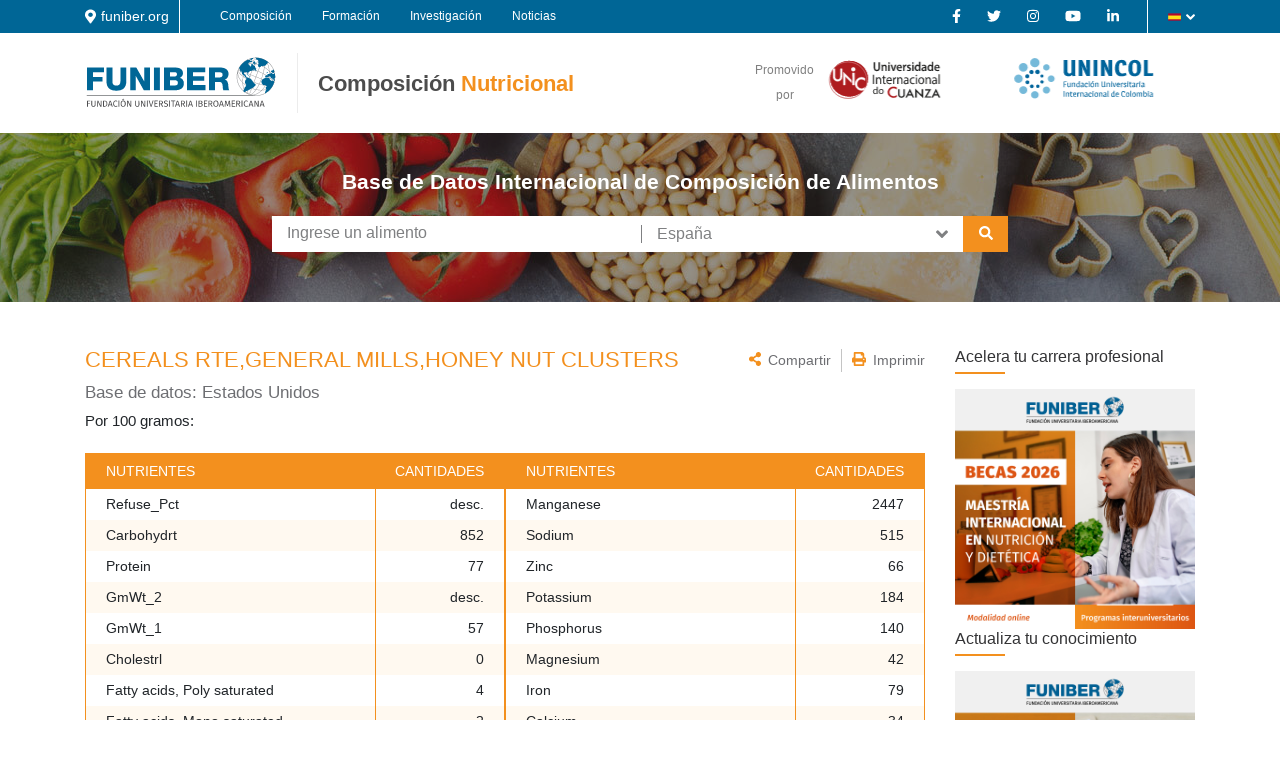

--- FILE ---
content_type: text/html
request_url: https://www.composicionnutricional.com/foods/view/US-184513
body_size: 3488
content:
<!doctype html>
<html lang="en" data-n-head="%7B%22lang%22:%7B%221%22:%22en%22%7D%7D">
  <head>
    <title>Composición Nutricional</title><meta data-n-head="1" charset="utf-8"><meta data-n-head="1" name="viewport" content="width=device-width,initial-scale=1"><meta data-n-head="1" data-hid="description" name="description" content=""><meta data-n-head="1" data-hid="charset" charset="utf-8"><meta data-n-head="1" data-hid="mobile-web-app-capable" name="mobile-web-app-capable" content="yes"><meta data-n-head="1" data-hid="apple-mobile-web-app-title" name="apple-mobile-web-app-title" content="Composición Nutricional"><meta data-n-head="1" data-hid="og:type" name="og:type" property="og:type" content="website"><meta data-n-head="1" data-hid="og:title" name="og:title" property="og:title" content="Composición Nutricional"><meta data-n-head="1" data-hid="og:site_name" name="og:site_name" property="og:site_name" content="Composición Nutricional"><link data-n-head="1" rel="icon" type="image/x-icon" href="/favicon.ico"><link data-n-head="1" data-hid="shortcut-icon" rel="shortcut icon" href="/_nuxt/icons/icon_64x64.12229e.png"><link data-n-head="1" data-hid="apple-touch-icon" rel="apple-touch-icon" href="/_nuxt/icons/icon_512x512.12229e.png" sizes="512x512"><link data-n-head="1" rel="manifest" href="/_nuxt/manifest.c1b20efb.json" data-hid="manifest"><link rel="preload" href="/_nuxt/966bcea.js" as="script"><link rel="preload" href="/_nuxt/d73a06f.js" as="script"><link rel="preload" href="/_nuxt/976d533.js" as="script"><link rel="preload" href="/_nuxt/2defc42.js" as="script">
  </head>
  <body>
    <div id="__nuxt"><style>#nuxt-loading{background:#fff;visibility:hidden;opacity:0;position:absolute;left:0;right:0;top:0;bottom:0;display:flex;justify-content:center;align-items:center;flex-direction:column;animation:nuxtLoadingIn 10s ease;-webkit-animation:nuxtLoadingIn 10s ease;animation-fill-mode:forwards;overflow:hidden}@keyframes nuxtLoadingIn{0%{visibility:hidden;opacity:0}20%{visibility:visible;opacity:0}100%{visibility:visible;opacity:1}}@-webkit-keyframes nuxtLoadingIn{0%{visibility:hidden;opacity:0}20%{visibility:visible;opacity:0}100%{visibility:visible;opacity:1}}#nuxt-loading>div,#nuxt-loading>div:after{border-radius:50%;width:5rem;height:5rem}#nuxt-loading>div{font-size:10px;position:relative;text-indent:-9999em;border:.5rem solid #f5f5f5;border-left:.5rem solid #000;-webkit-transform:translateZ(0);-ms-transform:translateZ(0);transform:translateZ(0);-webkit-animation:nuxtLoading 1.1s infinite linear;animation:nuxtLoading 1.1s infinite linear}#nuxt-loading.error>div{border-left:.5rem solid #ff4500;animation-duration:5s}@-webkit-keyframes nuxtLoading{0%{-webkit-transform:rotate(0);transform:rotate(0)}100%{-webkit-transform:rotate(360deg);transform:rotate(360deg)}}@keyframes nuxtLoading{0%{-webkit-transform:rotate(0);transform:rotate(0)}100%{-webkit-transform:rotate(360deg);transform:rotate(360deg)}}</style><script>window.addEventListener("error",function(){var e=document.getElementById("nuxt-loading");e&&(e.className+=" error")})</script><div id="nuxt-loading" aria-live="polite" role="status"><div>Loading...</div></div></div><script>window.__NUXT__={config:{_app:{basePath:"/",assetsPath:"/_nuxt/",cdnURL:null},content:{dbHash:"96a60c2e"}},staticAssetsBase:"/_nuxt/static/1767957698"}</script>
  <script src="/_nuxt/966bcea.js"></script><script src="/_nuxt/d73a06f.js"></script><script src="/_nuxt/976d533.js"></script><script src="/_nuxt/2defc42.js"></script></body>
</html>


--- FILE ---
content_type: text/html; charset=UTF-8
request_url: https://www.googletagmanager.com/ns.html?id=GTM-MSZHGF
body_size: -59
content:
<!DOCTYPE html>


<html lang=en>
<head>
  <meta charset=utf-8>
  <title>ns</title>
</head>
<body>
  

  

  
  

  

  

  

  

  

  

  

  

  

  

  

  

  

  







































<img height="1" width="1" style="border-style:none;" alt="" src="//www.googleadservices.com/pagead/conversion/1045203337/?url=https%3A%2F%2Fwww.composicionnutricional.com%2Ffoods%2Fview%2FUS-184513&amp;guid=ON&amp;script=0&amp;data="/>

<img height="1" width="1" style="border-style:none;" alt="" src="//www.googleadservices.com/pagead/conversion/1045203337/?label=8h4zCNfmi8IDEImTsvID&amp;url=https%3A%2F%2Fwww.composicionnutricional.com%2Ffoods%2Fview%2FUS-184513&amp;guid=ON&amp;script=0&amp;data="/>















































</body></html>


--- FILE ---
content_type: application/javascript; charset=UTF-8
request_url: https://www.composicionnutricional.com/_nuxt/6d2180f.js
body_size: 672
content:
(window.webpackJsonp=window.webpackJsonp||[]).push([[8],{427:function(t,n,o){"use strict";o(16),o(5),o(14);var e={es:"www.composicionnutricional.com",pt:"www.composicionnutricional.com",it:"www.composicionnutricional.com",fr:"www.composicionnutricional.com",en:"www.composicionnutricional.com"};n.a=function(t){return Object.keys(e).map((function(n){return{rel:"alternate",hreflang:n,href:"".concat(e[n]).concat("es"!==n?"/"+n:"").concat(t[n])}}))}},430:function(t,n,o){t.exports=o.p+"img/innovation-c.b633190.svg"},431:function(t,n,o){t.exports=o.p+"img/innovation-a.eebb4f2.svg"},432:function(t,n,o){t.exports=o.p+"img/innovation-b.3cbacb3.svg"},443:function(t,n,o){"use strict";o.r(n);o(4),o(53);var e=o(65),c=o(427),r={en:"",es:"",fr:"",pt:"",it:""},d={data:function(){return{TRADUCED_PATHS:e.a}},head:function(){return{htmlAttrs:{lang:this.$i18n.locale},title:this.traduction.pages.index.HEAD.title,meta:[{hid:"index",name:"hompage",content:this.traduction.pages.index.HEAD.description}],link:Object(c.a)(r)}},computed:{host:function(){return window.location.origin}}},l=o(19),component=Object(l.a)(d,(function(){var t=this,n=t.$createElement,e=t._self._c||n;return e("div",{staticClass:"body-content"},[e("h1",{staticClass:"text-title"},[t._v("\n    "+t._s(t.traduction.pages.index.title)+"\n  ")]),t._v(" "),e("h2",{staticClass:"text-sub-title"},[t._v("\n    "+t._s(t.traduction.pages.index.subTitle)+"\n  ")]),t._v(" "),t._l(t.traduction.pages.index.description,(function(n,o){return e("p",{key:o,domProps:{innerHTML:t._s(n)}})})),t._v(" "),e("client-only",[e("div",{staticClass:"innovation-icons"},[e("a",{staticClass:"text-center",attrs:{href:t.host+("es"!==t.traduction.code?"/"+t.traduction.code:"")+t.TRADUCED_PATHS["nutritional-composition"][t.traduction.code]}},[e("img",{attrs:{src:o(430),alt:"Innovation-Icon"}}),t._v(" "),e("div",{staticClass:"text-sub-title innovation-icons__text"},[t._v("\n          "+t._s(t.traduction.pages.index.iconText[0])+"\n        ")])]),t._v(" "),e("a",{staticClass:"text-center",attrs:{href:t.host+("es"!==t.traduction.code?"/"+t.traduction.code:"")+t.TRADUCED_PATHS.apprenticeship[t.traduction.code]}},[e("img",{attrs:{src:o(431),alt:"Innovation-Icon"}}),t._v(" "),e("div",{staticClass:"text-sub-title innovation-icons__text"},[t._v("\n          "+t._s(t.traduction.pages.index.iconText[1])+"\n        ")])]),t._v(" "),e("a",{staticClass:"text-center",attrs:{href:t.host+("es"!==t.traduction.code?"/"+t.traduction.code:"")+t.TRADUCED_PATHS.investigation[t.traduction.code]}},[e("img",{attrs:{src:o(432),alt:"Innovation-Icon"}}),t._v(" "),e("div",{staticClass:"text-sub-title innovation-icons__text"},[t._v("\n          "+t._s(t.traduction.pages.index.iconText[2])+"\n        ")])])])])],2)}),[],!1,null,null,null);n.default=component.exports}}]);

--- FILE ---
content_type: image/svg+xml
request_url: https://www.composicionnutricional.com/_nuxt/img/pollidelli.67aa9ca.svg
body_size: 464636
content:
<?xml version="1.0" encoding="utf-8"?>
<!-- Generator: Adobe Illustrator 24.1.3, SVG Export Plug-In . SVG Version: 6.00 Build 0)  -->
<!DOCTYPE svg PUBLIC "-//W3C//DTD SVG 1.1//EN" "http://www.w3.org/Graphics/SVG/1.1/DTD/svg11.dtd" [
	<!ENTITY ns_extend "http://ns.adobe.com/Extensibility/1.0/">
	<!ENTITY ns_ai "http://ns.adobe.com/AdobeIllustrator/10.0/">
	<!ENTITY ns_graphs "http://ns.adobe.com/Graphs/1.0/">
	<!ENTITY ns_vars "http://ns.adobe.com/Variables/1.0/">
	<!ENTITY ns_imrep "http://ns.adobe.com/ImageReplacement/1.0/">
	<!ENTITY ns_sfw "http://ns.adobe.com/SaveForWeb/1.0/">
	<!ENTITY ns_custom "http://ns.adobe.com/GenericCustomNamespace/1.0/">
	<!ENTITY ns_adobe_xpath "http://ns.adobe.com/XPath/1.0/">
]>
<svg version="1.1" id="Capa_1" xmlns:x="&ns_extend;" xmlns:i="&ns_ai;" xmlns:graph="&ns_graphs;"
	 xmlns="http://www.w3.org/2000/svg" xmlns:xlink="http://www.w3.org/1999/xlink" x="0px" y="0px" width="224.5px" height="100px"
	 viewBox="0 0 224.5 100" enable-background="new 0 0 224.5 100" xml:space="preserve">
<switch>
	<foreignObject requiredExtensions="&ns_ai;" x="0" y="0" width="1" height="1">
		<i:aipgfRef  xlink:href="#adobe_illustrator_pgf">
		</i:aipgfRef>
	</foreignObject>
	<g i:extraneous="self">
		<g>
			<path d="M104.648,26.596h-0.265c-0.231,0-0.433,0.074-0.604,0.223s-0.262,0.333-0.272,0.554v6.545
				c0,1.29-0.408,2.331-1.224,3.125c-0.815,0.793-1.9,1.19-3.256,1.19s-2.455-0.394-3.298-1.182
				c-0.843-0.788-1.265-1.826-1.265-3.116v-6.512c0-0.331-0.143-0.573-0.43-0.728c-0.132-0.066-0.281-0.099-0.446-0.099h-0.264
				V26.43h3.355v0.166h-0.265c-0.243,0-0.446,0.074-0.612,0.223c-0.165,0.149-0.253,0.339-0.264,0.57v6.314
				c0,1.202,0.322,2.171,0.967,2.909c0.645,0.739,1.507,1.108,2.587,1.108c1.08,0,1.956-0.35,2.628-1.05
				c0.672-0.7,1.008-1.617,1.008-2.752v-6.529c-0.011-0.231-0.099-0.421-0.265-0.57c-0.165-0.149-0.369-0.223-0.611-0.223h-0.265
				V26.43h3.059V26.596z"/>
			<path d="M118.12,26.596c-0.276,0-0.513,0.097-0.711,0.289c-0.198,0.193-0.304,0.427-0.314,0.703v8.529
				c0,0.639,0.039,1.245,0.116,1.818l0.032,0.297h-0.148l-9.009-9.62v8.231c0.011,0.386,0.183,0.672,0.513,0.86
				c0.154,0.088,0.319,0.132,0.496,0.132h0.313v0.166h-3.404v-0.166h0.313c0.275,0,0.513-0.096,0.711-0.289s0.298-0.432,0.298-0.719
				v-8.579c0-0.672-0.039-1.272-0.116-1.802l-0.033-0.264h0.166l9.008,9.62v-8.199c-0.011-0.287-0.115-0.526-0.313-0.719
				c-0.198-0.192-0.436-0.289-0.711-0.289h-0.314V26.43h3.405v0.166H118.12z"/>
			<path d="M120.203,37.835c0.286,0,0.531-0.102,0.735-0.306c0.203-0.204,0.312-0.449,0.322-0.735v-9.174
				c-0.011-0.287-0.119-0.529-0.322-0.728c-0.204-0.198-0.449-0.297-0.735-0.297h-0.215V26.43h3.619v0.166h-0.215
				c-0.286,0-0.531,0.099-0.735,0.297c-0.204,0.199-0.312,0.441-0.322,0.728v9.174c0,0.287,0.104,0.532,0.314,0.735
				c0.209,0.204,0.457,0.306,0.743,0.306h0.215v0.166h-3.619v-0.166H120.203z"/>
			<path d="M136.996,26.596h-0.149c-0.375,0-0.716,0.149-1.024,0.446c-0.177,0.154-0.314,0.347-0.413,0.579l-3.984,8.909
				c-0.407,0.893-0.611,1.46-0.611,1.703h-0.148l-4.645-10.595c-0.155-0.353-0.367-0.614-0.637-0.785
				c-0.271-0.171-0.543-0.256-0.818-0.256h-0.132V26.43h3.719v0.166h-0.148c-0.331,0-0.552,0.154-0.661,0.463
				c-0.022,0.066-0.033,0.143-0.033,0.231s0.027,0.198,0.082,0.331l3.455,8.661l3.604-8.661c0.044-0.132,0.066-0.262,0.066-0.389
				c0-0.126-0.059-0.264-0.174-0.413c-0.116-0.149-0.289-0.223-0.521-0.223h-0.149V26.43h3.323V26.596z"/>
			<path d="M138.021,37.835c0.286,0,0.531-0.102,0.735-0.306c0.203-0.204,0.312-0.449,0.322-0.735v-9.256
				c-0.033-0.265-0.148-0.488-0.348-0.669c-0.198-0.182-0.435-0.273-0.71-0.273h-0.199l-0.016-0.166h4.843
				c0.342,0,0.713-0.033,1.115-0.099c0.402-0.066,0.687-0.132,0.852-0.198v2.083h-0.165v-0.297c0-0.265-0.091-0.49-0.272-0.678
				c-0.183-0.187-0.4-0.286-0.653-0.297h-3.372v5.107h2.794c0.22-0.011,0.407-0.093,0.562-0.248
				c0.154-0.154,0.231-0.347,0.231-0.578v-0.231h0.165v2.611h-0.165v-0.248c0-0.221-0.074-0.408-0.223-0.562
				c-0.149-0.154-0.334-0.237-0.554-0.248h-2.811v4.942h2.364c0.814,0,1.438-0.182,1.867-0.546c0.43-0.363,0.788-0.903,1.074-1.62
				h0.166l-0.959,2.678h-6.859v-0.166H138.021z"/>
			<path d="M150.583,26.943h-1.058v9.852c0,0.287,0.102,0.532,0.306,0.735c0.204,0.204,0.455,0.306,0.752,0.306h0.198l0.017,0.166
				h-3.619v-0.166h0.215c0.286,0,0.531-0.099,0.735-0.297c0.203-0.198,0.312-0.44,0.322-0.727v-9.174
				c-0.011-0.287-0.119-0.532-0.322-0.736c-0.204-0.204-0.449-0.306-0.735-0.306h-0.215V26.43h4.463c1.002,0,1.79,0.279,2.363,0.835
				c0.573,0.557,0.859,1.278,0.859,2.166s-0.272,1.653-0.818,2.297c-0.545,0.645-1.209,0.967-1.991,0.967
				c0.165,0.078,0.36,0.229,0.587,0.455c0.226,0.226,0.427,0.46,0.603,0.703c0.948,1.355,1.565,2.19,1.852,2.504
				s0.49,0.529,0.611,0.645s0.254,0.229,0.397,0.339c0.143,0.11,0.286,0.198,0.43,0.265c0.319,0.154,0.661,0.231,1.024,0.231v0.166
				h-0.909c-0.474,0-0.915-0.085-1.322-0.256c-0.407-0.17-0.714-0.347-0.917-0.529c-0.204-0.182-0.381-0.358-0.529-0.529
				s-0.56-0.741-1.231-1.711s-1.063-1.523-1.174-1.661s-0.226-0.273-0.347-0.405c-0.353-0.375-0.705-0.562-1.058-0.562v-0.166
				c0.088,0.011,0.203,0.017,0.347,0.017s0.319-0.005,0.529-0.017c1.366-0.033,2.226-0.606,2.578-1.719
				c0.066-0.22,0.1-0.427,0.1-0.62s0-0.317,0-0.372c-0.022-0.738-0.215-1.333-0.579-1.785c-0.363-0.452-0.854-0.694-1.471-0.727
				C151.311,26.948,150.98,26.943,150.583,26.943z"/>
			<path d="M158.054,37.323c-0.032-0.154-0.049-0.452-0.049-0.893c0-0.44,0.082-0.909,0.248-1.405h0.148
				c-0.011,0.121-0.017,0.242-0.017,0.363c0,0.672,0.204,1.231,0.611,1.678c0.408,0.446,0.948,0.669,1.62,0.669
				c0.694,0,1.265-0.209,1.711-0.628c0.446-0.418,0.669-0.945,0.669-1.579c0-0.633-0.215-1.149-0.645-1.545l-3.174-2.942
				c-0.595-0.551-0.893-1.217-0.893-2c0-0.782,0.262-1.452,0.785-2.008c0.523-0.556,1.231-0.835,2.124-0.835
				c0.419,0,0.893,0.056,1.422,0.166h0.645v2.033h-0.148c0-0.518-0.18-0.931-0.537-1.24c-0.358-0.309-0.818-0.463-1.381-0.463
				c-0.562,0-1.032,0.188-1.413,0.562c-0.38,0.375-0.57,0.843-0.57,1.405s0.221,1.047,0.661,1.455l3.257,3.009
				c0.551,0.507,0.826,1.201,0.826,2.083c0,0.882-0.281,1.606-0.843,2.174c-0.563,0.567-1.312,0.851-2.248,0.851
				c-0.485,0-1-0.074-1.546-0.223C158.773,37.86,158.352,37.632,158.054,37.323z"/>
			<path d="M166.104,37.835c0.286,0,0.531-0.102,0.735-0.306c0.203-0.204,0.312-0.449,0.322-0.735v-9.174
				c-0.011-0.287-0.119-0.529-0.322-0.728c-0.204-0.198-0.449-0.297-0.735-0.297h-0.215V26.43h3.619v0.166h-0.215
				c-0.286,0-0.531,0.099-0.735,0.297c-0.204,0.199-0.312,0.441-0.322,0.728v9.174c0,0.287,0.104,0.532,0.314,0.735
				c0.209,0.204,0.457,0.306,0.743,0.306h0.215v0.166h-3.619v-0.166H166.104z"/>
			<path d="M180.22,27.901c0-0.264-0.094-0.493-0.28-0.686c-0.188-0.192-0.408-0.294-0.661-0.306h-3.141v9.901
				c0.011,0.287,0.118,0.529,0.322,0.727c0.203,0.198,0.448,0.297,0.735,0.297h0.215v0.166h-3.62v-0.166h0.215
				c0.287,0,0.532-0.099,0.735-0.297c0.204-0.198,0.312-0.435,0.323-0.711V26.91h-3.141c-0.265,0.011-0.488,0.113-0.67,0.306
				c-0.182,0.193-0.272,0.422-0.272,0.686v0.281l-0.165,0.017v-2.083c0.165,0.066,0.451,0.132,0.859,0.198
				c0.407,0.066,0.782,0.1,1.124,0.1h5.587c0.539,0,0.988-0.042,1.347-0.124c0.358-0.083,0.576-0.141,0.653-0.174v2.083
				l-0.166-0.017V27.901z"/>
			<path d="M191.378,37.835h0.133v0.166h-3.72v-0.166h0.148c0.231,0,0.405-0.074,0.521-0.223c0.115-0.148,0.173-0.289,0.173-0.421
				s-0.021-0.264-0.065-0.396l-1.059-2.81h-4.463l-1.107,2.827c-0.154,0.463-0.044,0.782,0.331,0.958
				c0.099,0.044,0.198,0.066,0.297,0.066h0.149v0.166h-3.322v-0.166h0.148c0.275,0,0.546-0.088,0.81-0.264
				c0.265-0.176,0.479-0.435,0.645-0.777l3.736-8.893c0.407-0.893,0.611-1.46,0.611-1.703h0.148l4.431,10.596
				c0.209,0.463,0.518,0.777,0.925,0.942C191.015,37.803,191.19,37.835,191.378,37.835z M185.576,25.257l-0.115,0.116
				c-0.893-0.419-1.78-0.887-2.662-1.405c0.154-0.308,0.381-0.6,0.678-0.876C184.171,23.764,184.871,24.485,185.576,25.257z
				 M183.245,33.488h4.066l-1.983-5.306L183.245,33.488z"/>
			<path d="M101.21,46.901c0,0.485-0.099,0.937-0.298,1.355c-0.363,0.782-1.002,1.328-1.917,1.636
				c-0.32,0.11-0.595,0.166-0.827,0.166c-0.683,0-1.272-0.126-1.769-0.38v-0.165c0.804,0.176,1.548,0.088,2.231-0.265
				c0.606-0.309,1.019-0.815,1.24-1.521c0.066-0.221,0.1-0.43,0.1-0.628s0-0.319,0-0.364c-0.022-0.771-0.227-1.385-0.612-1.843
				c-0.386-0.457-0.926-0.686-1.62-0.686h-1.901v9.868c0.011,0.287,0.118,0.532,0.322,0.736s0.449,0.306,0.736,0.306h0.215v0.165
				h-3.62v-0.165h0.215c0.287,0,0.532-0.102,0.736-0.306c0.204-0.204,0.311-0.449,0.322-0.736v-9.24
				c-0.033-0.275-0.149-0.504-0.347-0.686c-0.198-0.182-0.436-0.273-0.711-0.273h-0.198l-0.017-0.166h4.314
				c1.058,0,1.89,0.284,2.496,0.852C100.907,45.129,101.21,45.909,101.21,46.901z"/>
			<path d="M104.921,45.141c1.097-1.107,2.526-1.662,4.289-1.662c1.764,0,3.196,0.554,4.298,1.662s1.653,2.559,1.653,4.355
				c0,1.796-0.552,3.248-1.653,4.355s-2.534,1.661-4.298,1.661c-1.763,0-3.192-0.554-4.289-1.661s-1.645-2.56-1.645-4.355
				C103.276,47.7,103.824,46.248,104.921,45.141z M105.83,53.496c0.854,1.014,1.983,1.521,3.389,1.521
				c1.404,0,2.534-0.507,3.389-1.521c0.854-1.014,1.28-2.348,1.28-4c0-1.091-0.192-2.055-0.578-2.893s-0.934-1.485-1.645-1.942
				c-0.711-0.457-1.529-0.686-2.455-0.686c-1.399,0-2.526,0.507-3.38,1.521c-0.854,1.014-1.281,2.347-1.281,4
				C104.549,51.148,104.976,52.482,105.83,53.496z"/>
			<path d="M116.847,55.116c0.286,0,0.531-0.102,0.735-0.306c0.203-0.204,0.312-0.449,0.322-0.736v-9.157
				c-0.011-0.287-0.119-0.532-0.322-0.736c-0.204-0.204-0.449-0.306-0.735-0.306h-0.215V43.71h3.619v0.166h-0.215
				c-0.396,0-0.699,0.171-0.909,0.512c-0.099,0.166-0.148,0.342-0.148,0.529v9.851h2.364c0.814,0,1.438-0.182,1.867-0.545
				c0.43-0.364,0.788-0.903,1.074-1.62h0.166l-0.959,2.678h-6.859v-0.165H116.847z"/>
			<path d="M125.889,55.116c0.286,0,0.531-0.102,0.735-0.306c0.203-0.204,0.312-0.449,0.322-0.736v-9.173
				c-0.011-0.287-0.119-0.529-0.322-0.728c-0.204-0.198-0.449-0.297-0.735-0.297h-0.215V43.71h3.619v0.166h-0.215
				c-0.286,0-0.531,0.099-0.735,0.297c-0.204,0.199-0.312,0.441-0.322,0.728v9.173c0,0.287,0.104,0.532,0.314,0.736
				c0.209,0.204,0.457,0.306,0.743,0.306h0.215v0.165h-3.619v-0.165H125.889z"/>
			<path d="M140.004,45.182c0-0.264-0.094-0.493-0.28-0.686c-0.188-0.192-0.408-0.294-0.661-0.306h-3.141v9.901
				c0.011,0.287,0.118,0.529,0.322,0.728c0.203,0.198,0.448,0.298,0.735,0.298h0.215v0.165h-3.62v-0.165h0.215
				c0.287,0,0.532-0.1,0.735-0.298c0.204-0.198,0.312-0.436,0.323-0.711V44.19h-3.141c-0.265,0.011-0.488,0.113-0.67,0.306
				c-0.182,0.193-0.272,0.422-0.272,0.686v0.281l-0.165,0.017v-2.083c0.165,0.066,0.451,0.132,0.859,0.198
				c0.407,0.066,0.782,0.1,1.124,0.1h5.587c0.539,0,0.988-0.042,1.347-0.124c0.358-0.083,0.576-0.141,0.653-0.174v2.083
				l-0.166-0.017V45.182z"/>
			<path d="M141.69,55.116c0.286,0,0.531-0.102,0.735-0.306c0.203-0.204,0.312-0.449,0.322-0.736v-9.256
				c-0.033-0.265-0.148-0.488-0.348-0.669c-0.198-0.182-0.435-0.273-0.71-0.273h-0.199l-0.016-0.166h4.843
				c0.342,0,0.713-0.033,1.115-0.099c0.402-0.066,0.687-0.132,0.852-0.198v2.083h-0.165v-0.297c0-0.265-0.091-0.49-0.272-0.678
				c-0.183-0.187-0.4-0.286-0.653-0.297h-3.372v5.107h2.794c0.22-0.011,0.407-0.093,0.562-0.248
				c0.154-0.154,0.231-0.347,0.231-0.578v-0.231h0.165v2.612h-0.165v-0.248c0-0.221-0.074-0.408-0.223-0.562
				c-0.149-0.154-0.334-0.237-0.554-0.248h-2.811v4.942h2.364c0.814,0,1.438-0.182,1.867-0.545c0.43-0.364,0.788-0.903,1.074-1.62
				h0.166l-0.959,2.678h-6.859v-0.165H141.69z"/>
			<path d="M152.327,53.843c-1.097-1.102-1.645-2.554-1.645-4.355c0-1.802,0.548-3.253,1.645-4.355
				c1.096-1.102,2.548-1.653,4.355-1.653c1.477,0,2.782,0.375,3.917,1.124l0.331,2.331h-0.149c-0.242-0.948-0.732-1.678-1.471-2.19
				c-0.738-0.512-1.614-0.769-2.628-0.769c-1.444,0-2.599,0.501-3.463,1.504c-0.865,1.002-1.298,2.331-1.298,3.983
				c0,1.653,0.427,2.983,1.281,3.992c0.854,1.008,1.98,1.528,3.38,1.562c1.234,0,2.265-0.336,3.091-1.008
				c0.893-0.728,1.433-1.912,1.62-3.554h0.133l-0.199,2.595c-1.003,1.642-2.551,2.463-4.645,2.463
				C154.842,55.502,153.423,54.945,152.327,53.843z"/>
			<path d="M175.113,43.876c-0.276,0-0.513,0.097-0.711,0.289c-0.198,0.193-0.304,0.427-0.314,0.703v8.529
				c0,0.64,0.039,1.246,0.116,1.818l0.032,0.298h-0.148l-9.009-9.62v8.231c0.011,0.386,0.183,0.673,0.513,0.859
				c0.154,0.089,0.319,0.133,0.496,0.133h0.313v0.165h-3.404v-0.165h0.313c0.275,0,0.513-0.097,0.711-0.289
				c0.198-0.193,0.298-0.433,0.298-0.72v-8.579c0-0.672-0.039-1.272-0.116-1.802l-0.033-0.264h0.166l9.008,9.62v-8.199
				c-0.011-0.287-0.115-0.526-0.313-0.719c-0.198-0.192-0.436-0.289-0.711-0.289h-0.314V43.71h3.405v0.166H175.113z"/>
			<path d="M177.195,55.116c0.286,0,0.531-0.102,0.735-0.306c0.203-0.204,0.312-0.449,0.322-0.736v-9.173
				c-0.011-0.287-0.119-0.529-0.322-0.728c-0.204-0.198-0.449-0.297-0.735-0.297h-0.215V43.71h3.619v0.166h-0.215
				c-0.286,0-0.531,0.099-0.735,0.297c-0.204,0.199-0.312,0.441-0.322,0.728v9.173c0,0.287,0.104,0.532,0.314,0.736
				c0.209,0.204,0.457,0.306,0.743,0.306h0.215v0.165h-3.619v-0.165H177.195z"/>
			<path d="M183.882,53.843c-1.097-1.102-1.645-2.554-1.645-4.355c0-1.802,0.548-3.253,1.645-4.355
				c1.096-1.102,2.548-1.653,4.355-1.653c1.477,0,2.782,0.375,3.917,1.124l0.331,2.331h-0.149c-0.242-0.948-0.732-1.678-1.471-2.19
				c-0.738-0.512-1.614-0.769-2.628-0.769c-1.444,0-2.599,0.501-3.463,1.504c-0.865,1.002-1.298,2.331-1.298,3.983
				c0,1.653,0.427,2.983,1.281,3.992c0.854,1.008,1.98,1.528,3.38,1.562c1.234,0,2.265-0.336,3.091-1.008
				c0.893-0.728,1.433-1.912,1.62-3.554h0.133l-0.199,2.595c-1.003,1.642-2.551,2.463-4.645,2.463
				C186.396,55.502,184.978,54.945,183.882,53.843z"/>
			<path d="M205.643,55.116h0.133v0.165h-3.72v-0.165h0.148c0.231,0,0.405-0.074,0.521-0.224c0.115-0.148,0.173-0.289,0.173-0.421
				c0-0.133-0.021-0.265-0.065-0.397l-1.059-2.81h-4.463l-1.107,2.826c-0.044,0.133-0.065,0.262-0.065,0.389
				s0.058,0.265,0.173,0.413c0.116,0.149,0.29,0.224,0.521,0.224h0.149v0.165h-3.322v-0.165h0.148c0.275,0,0.546-0.088,0.81-0.265
				c0.265-0.176,0.479-0.436,0.645-0.777l3.736-8.893c0.407-0.893,0.611-1.46,0.611-1.703h0.148l4.431,10.595
				c0.153,0.342,0.363,0.602,0.628,0.777C205.081,55.028,205.356,55.116,205.643,55.116z M197.51,50.769h4.066l-1.983-5.306
				L197.51,50.769z"/>
			<path d="M103.384,62.587c1.097,1.063,1.645,2.46,1.645,4.19s-0.548,3.127-1.645,4.19s-2.526,1.595-4.29,1.595h-5.604v-0.165
				h0.215c0.287,0,0.532-0.102,0.736-0.306c0.204-0.204,0.311-0.449,0.322-0.736V62.1c0-0.265-0.107-0.488-0.322-0.67
				s-0.46-0.272-0.736-0.272h-0.198l-0.017-0.165h5.604C100.857,60.992,102.287,61.523,103.384,62.587z M95.838,61.487v10.579h3.256
				c0.925,0,1.744-0.22,2.455-0.661c0.711-0.44,1.262-1.061,1.653-1.859c0.391-0.799,0.587-1.722,0.587-2.769
				c0-1.587-0.433-2.865-1.298-3.835s-1.997-1.455-3.397-1.455H95.838z"/>
			<path d="M106.715,72.397c0.286,0,0.531-0.102,0.735-0.306c0.203-0.204,0.312-0.449,0.322-0.736V62.1
				c-0.033-0.265-0.148-0.488-0.348-0.67c-0.198-0.182-0.435-0.272-0.71-0.272h-0.199l-0.016-0.165h4.843
				c0.342,0,0.713-0.033,1.115-0.1s0.687-0.132,0.852-0.198v2.083h-0.165v-0.298c0-0.265-0.091-0.49-0.272-0.678
				c-0.183-0.188-0.4-0.286-0.653-0.298h-3.372v5.108h2.794c0.22-0.012,0.407-0.094,0.562-0.248s0.231-0.348,0.231-0.579v-0.231
				h0.165v2.612h-0.165v-0.248c0-0.221-0.074-0.408-0.223-0.563c-0.149-0.154-0.334-0.236-0.554-0.248h-2.811v4.942h2.364
				c0.814,0,1.438-0.182,1.867-0.545c0.43-0.364,0.788-0.903,1.074-1.62h0.166l-0.959,2.678H106.5v-0.165H106.715z"/>
			<path d="M116.087,72.397c0.286,0,0.531-0.102,0.735-0.306c0.203-0.204,0.312-0.449,0.322-0.736v-9.157
				c-0.011-0.286-0.119-0.531-0.322-0.735c-0.204-0.204-0.449-0.306-0.735-0.306h-0.215v-0.165h3.619v0.165h-0.215
				c-0.396,0-0.699,0.171-0.909,0.513c-0.099,0.165-0.148,0.342-0.148,0.528v9.852h2.364c0.814,0,1.438-0.182,1.867-0.545
				c0.43-0.364,0.788-0.903,1.074-1.62h0.166l-0.959,2.678h-6.859v-0.165H116.087z"/>
			<path d="M125.129,72.397c0.286,0,0.531-0.102,0.735-0.306c0.203-0.204,0.312-0.449,0.322-0.736v-9.157
				c-0.011-0.286-0.119-0.531-0.322-0.735c-0.204-0.204-0.449-0.306-0.735-0.306h-0.215v-0.165h3.619v0.165h-0.215
				c-0.396,0-0.699,0.171-0.909,0.513c-0.099,0.165-0.148,0.342-0.148,0.528v9.852h2.364c0.814,0,1.438-0.182,1.867-0.545
				c0.43-0.364,0.788-0.903,1.074-1.62h0.166l-0.959,2.678h-6.859v-0.165H125.129z"/>
			<path d="M134.17,72.397c0.286,0,0.531-0.102,0.735-0.306c0.203-0.204,0.312-0.449,0.322-0.736V62.1
				c-0.033-0.265-0.148-0.488-0.348-0.67c-0.198-0.182-0.435-0.272-0.71-0.272h-0.199l-0.016-0.165h4.843
				c0.342,0,0.713-0.033,1.115-0.1s0.687-0.132,0.852-0.198v2.083H140.6v-0.298c0-0.265-0.091-0.49-0.272-0.678
				c-0.183-0.188-0.4-0.286-0.653-0.298h-3.372v5.108h2.794c0.22-0.012,0.407-0.094,0.562-0.248s0.231-0.348,0.231-0.579v-0.231
				h0.165v2.612h-0.165v-0.248c0-0.221-0.074-0.408-0.223-0.563c-0.149-0.154-0.334-0.236-0.554-0.248h-2.811v4.942h2.364
				c0.814,0,1.438-0.182,1.867-0.545c0.43-0.364,0.788-0.903,1.074-1.62h0.166l-0.959,2.678h-6.859v-0.165H134.17z"/>
			<path d="M161.51,72.397h0.264v0.165h-3.587v-0.148h0.248c0.188,0,0.348-0.075,0.479-0.224c0.133-0.148,0.188-0.312,0.165-0.487
				l-0.743-8.314l-3.472,7.72c-0.309,0.672-0.496,1.233-0.562,1.686h-0.166l-4.231-9.174l-0.71,8.083
				c-0.022,0.176,0.032,0.339,0.165,0.487c0.132,0.148,0.286,0.224,0.463,0.224h0.265v0.148h-3.207v-0.165h0.265
				c0.308,0,0.575-0.094,0.802-0.281c0.226-0.188,0.36-0.44,0.404-0.761l1.24-10.595h0.165l4.611,9.967l4.513-9.967h0.149
				l1.272,10.595c0.055,0.441,0.275,0.75,0.661,0.926C161.129,72.358,161.311,72.397,161.51,72.397z"/>
			<path d="M173.856,72.397h0.133v0.165h-3.72v-0.165h0.148c0.231,0,0.405-0.074,0.521-0.224c0.115-0.148,0.173-0.289,0.173-0.421
				c0-0.133-0.021-0.265-0.065-0.397l-1.059-2.81h-4.463l-1.107,2.826c-0.044,0.133-0.065,0.262-0.065,0.389
				s0.058,0.265,0.173,0.413c0.116,0.149,0.29,0.224,0.521,0.224h0.149v0.165h-3.322v-0.165h0.148c0.275,0,0.546-0.088,0.81-0.265
				c0.265-0.176,0.479-0.436,0.645-0.777l3.736-8.893c0.407-0.893,0.611-1.46,0.611-1.702h0.148l4.431,10.595
				c0.153,0.342,0.363,0.602,0.628,0.777C173.295,72.31,173.57,72.397,173.856,72.397z M165.724,68.05h4.066l-1.983-5.306
				L165.724,68.05z"/>
			<path d="M178.187,61.504h-1.058v9.852c0,0.287,0.102,0.532,0.306,0.736s0.455,0.306,0.752,0.306h0.198l0.017,0.165h-3.619v-0.165
				h0.215c0.286,0,0.531-0.1,0.735-0.298c0.203-0.198,0.312-0.44,0.322-0.728v-9.174c-0.011-0.286-0.119-0.531-0.322-0.735
				c-0.204-0.204-0.449-0.306-0.735-0.306h-0.215v-0.165h4.463c1.002,0,1.79,0.278,2.363,0.834c0.573,0.557,0.859,1.279,0.859,2.166
				s-0.272,1.652-0.818,2.298c-0.545,0.645-1.209,0.967-1.991,0.967c0.165,0.077,0.36,0.229,0.587,0.454
				c0.226,0.227,0.427,0.46,0.603,0.703c0.948,1.354,1.565,2.189,1.852,2.504c0.286,0.313,0.49,0.528,0.611,0.645
				c0.121,0.115,0.254,0.229,0.397,0.339c0.143,0.11,0.286,0.198,0.43,0.265c0.319,0.154,0.661,0.231,1.024,0.231v0.165h-0.909
				c-0.474,0-0.915-0.085-1.322-0.256s-0.714-0.348-0.917-0.529c-0.204-0.182-0.381-0.358-0.529-0.529
				c-0.148-0.17-0.56-0.74-1.231-1.71s-1.063-1.523-1.174-1.662c-0.11-0.138-0.226-0.272-0.347-0.404
				c-0.353-0.375-0.705-0.563-1.058-0.563v-0.165c0.088,0.011,0.203,0.017,0.347,0.017s0.319-0.006,0.529-0.017
				c1.366-0.033,2.226-0.605,2.578-1.719c0.066-0.221,0.1-0.427,0.1-0.62c0-0.192,0-0.316,0-0.372
				c-0.022-0.738-0.215-1.333-0.579-1.785c-0.363-0.451-0.854-0.694-1.471-0.728C178.914,61.51,178.584,61.504,178.187,61.504z"/>
			<path d="M186.874,71.124c-1.097-1.102-1.645-2.554-1.645-4.355s0.548-3.253,1.645-4.355c1.096-1.102,2.548-1.652,4.355-1.652
				c1.477,0,2.782,0.374,3.917,1.124l0.331,2.33h-0.149c-0.242-0.947-0.732-1.678-1.471-2.189c-0.738-0.513-1.614-0.769-2.628-0.769
				c-1.444,0-2.599,0.501-3.463,1.504c-0.865,1.003-1.298,2.33-1.298,3.983s0.427,2.983,1.281,3.992
				c0.854,1.008,1.98,1.528,3.38,1.562c1.234,0,2.265-0.336,3.091-1.008c0.893-0.728,1.433-1.912,1.62-3.554h0.133l-0.199,2.595
				c-1.003,1.642-2.551,2.463-4.645,2.463C189.389,72.783,187.97,72.227,186.874,71.124z"/>
			<path d="M205.841,72.397c0.286,0,0.531-0.1,0.735-0.298c0.203-0.198,0.311-0.44,0.322-0.728v-4.281h-6.761v4.265
				c0,0.287,0.104,0.532,0.314,0.736c0.209,0.204,0.457,0.306,0.743,0.306h0.215v0.165h-3.619v-0.165h0.215
				c0.286,0,0.531-0.102,0.735-0.306c0.203-0.204,0.312-0.449,0.322-0.736v-9.174c-0.011-0.286-0.119-0.528-0.322-0.727
				c-0.204-0.198-0.449-0.298-0.735-0.298h-0.215v-0.165h3.619v0.165h-0.215c-0.286,0-0.531,0.1-0.735,0.298
				s-0.312,0.44-0.322,0.727v4.414h6.761v-4.414c-0.012-0.396-0.188-0.694-0.529-0.893c-0.165-0.088-0.342-0.132-0.528-0.132h-0.215
				v-0.165h3.619v0.165h-0.215c-0.286,0-0.531,0.102-0.735,0.306s-0.312,0.449-0.322,0.735v9.157
				c0.011,0.287,0.118,0.532,0.322,0.736s0.449,0.306,0.735,0.306h0.215v0.165h-3.619v-0.165H205.841z"/>
			<path d="M211.444,72.397c0.286,0,0.531-0.102,0.735-0.306c0.203-0.204,0.312-0.449,0.322-0.736V62.1
				c-0.033-0.265-0.148-0.488-0.348-0.67c-0.198-0.182-0.435-0.272-0.71-0.272h-0.199l-0.016-0.165h4.843
				c0.342,0,0.713-0.033,1.115-0.1s0.687-0.132,0.852-0.198v2.083h-0.165v-0.298c0-0.265-0.091-0.49-0.272-0.678
				c-0.183-0.188-0.4-0.286-0.653-0.298h-3.372v5.108h2.794c0.22-0.012,0.407-0.094,0.562-0.248s0.231-0.348,0.231-0.579v-0.231
				h0.165v2.612h-0.165v-0.248c0-0.221-0.074-0.408-0.223-0.563c-0.149-0.154-0.334-0.236-0.554-0.248h-2.811v4.942h2.364
				c0.814,0,1.438-0.182,1.867-0.545c0.43-0.364,0.788-0.903,1.074-1.62h0.166l-0.959,2.678h-6.859v-0.165H211.444z"/>
		</g>
		<path id="path2987" d="M44.228,89.845c-0.167-0.011-0.701-0.046-1.187-0.078c-6.043-0.395-12.302-2.326-17.642-5.443
			C14.828,78.153,7.52,67.64,5.498,55.697c-0.421-2.489-0.553-4.141-0.552-6.951c0-2.771,0.132-4.411,0.552-6.895
			c1.06-6.262,3.637-12.306,7.441-17.452c2.115-2.862,4.76-5.601,7.547-7.817c4.861-3.865,10.62-6.613,16.648-7.943
			c1.881-0.415,3.744-0.691,5.853-0.867c1.086-0.091,4.926-0.091,6.046-0.001c5.656,0.457,10.594,1.834,15.534,4.331
			c3.912,1.977,7.324,4.454,10.475,7.603c1.592,1.59,2.595,2.739,3.851,4.411c3.978,5.293,6.59,11.376,7.683,17.896
			c0.392,2.337,0.524,4.042,0.524,6.763c0,3.329-0.26,5.828-0.914,8.803C83.52,69.694,75.482,79.993,64.348,85.561
			c-4.763,2.382-9.812,3.777-15.233,4.21C48.393,89.828,44.794,89.883,44.228,89.845L44.228,89.845z M48.48,89.213
			c5.647-0.357,11.004-1.826,15.985-4.382c6.638-3.406,12.217-8.582,16.134-14.967c4.604-7.504,6.617-16.361,5.728-25.203
			c-1.143-11.374-7.153-21.819-16.468-28.623c-4.156-3.036-8.982-5.303-13.926-6.543c-4.585-1.15-9.366-1.497-14.053-1.021
			c-9.223,0.938-17.867,5.058-24.487,11.674C11.207,26.332,7.203,34.275,5.942,42.867c-0.479,3.264-0.556,6.729-0.223,10.021
			c0.406,4.018,1.429,7.984,3.04,11.787c0.477,1.125,1.622,3.4,2.252,4.472c5.215,8.878,13.572,15.477,23.321,18.417
			c2.739,0.826,5.848,1.408,8.516,1.594c0.471,0.033,0.955,0.068,1.077,0.077C44.498,89.28,47.669,89.264,48.48,89.213z
			 M48.149,86.804c-0.44-0.033-0.512-0.063-0.476-0.199c0.029-0.11-0.234-4.292-0.273-4.337c-0.048-0.056-0.197,0.216-1.211,2.222
			c-0.771,1.525-1.132,2.185-1.194,2.185c-0.12,0.001-0.788-1.369-1.798-3.689c-0.176-0.405-0.345-0.74-0.376-0.745
			c-0.058-0.01-0.456,3.279-0.465,3.835c-0.005,0.333,0.037,0.401,0.286,0.464c0.359,0.09,0.167,0.136-0.564,0.136
			c-0.777,0-0.945-0.046-0.591-0.163c0.112-0.037,0.212-0.12,0.253-0.21c0.054-0.117,0.828-5.52,0.831-5.797
			c0-0.038,0.045-0.069,0.1-0.069c0.077,0,0.358,0.569,1.262,2.553c0.723,1.586,1.192,2.553,1.24,2.553
			c0.046,0,0.562-0.976,1.292-2.443c0.668-1.344,1.246-2.473,1.284-2.509c0.044-0.043,0.088-0.047,0.122-0.014
			c0.029,0.029,0.153,1.245,0.276,2.703c0.234,2.782,0.247,2.894,0.366,3.126c0.074,0.145,0.422,0.324,0.628,0.324
			c0.058,0,0.121,0.025,0.14,0.055C49.314,86.84,48.742,86.848,48.149,86.804L48.149,86.804z M49.529,86.649
			c0-0.015,0.083-0.061,0.184-0.104c0.226-0.094,0.405-0.314,0.479-0.587c0.031-0.113,0.287-1.477,0.57-3.029s0.53-2.838,0.55-2.857
			s0.068-0.022,0.109-0.006c0.041,0.016,0.73,1.127,1.531,2.471c0.863,1.446,1.562,2.556,1.714,2.722
			c0.225,0.245,0.29,0.283,0.528,0.31c0.149,0.017,0.272,0.056,0.272,0.086c0,0.059-0.967,0.239-1.318,0.245
			c-0.186,0.003-0.21-0.01-0.185-0.106c0.027-0.103-0.438-0.976-0.934-1.754c-0.217-0.341-0.195-0.337-1.114-0.178
			c-0.876,0.152-0.878,0.152-0.913,0.244c-0.017,0.044-0.095,0.489-0.172,0.989c-0.16,1.028-0.144,1.175,0.135,1.231
			c0.245,0.049,0.203,0.118-0.096,0.158c-0.144,0.019-0.429,0.07-0.632,0.114C49.869,86.676,49.529,86.701,49.529,86.649
			L49.529,86.649z M51.951,83.548c0.345-0.054,0.638-0.125,0.65-0.158c0.028-0.073-1.074-2.07-1.142-2.07
			c-0.055,0-0.062,0.034-0.249,1.294c-0.077,0.514-0.126,0.969-0.11,1.011c0.016,0.042,0.073,0.064,0.126,0.048
			C51.28,83.659,51.606,83.602,51.951,83.548z M36.139,85.486c-0.425-0.136-1.046-0.324-1.38-0.418
			c-0.634-0.179-0.822-0.269-0.561-0.269c0.208,0,0.384-0.193,0.53-0.583c0.15-0.401,1.262-4.278,1.309-4.563
			c0.05-0.305-0.01-0.455-0.227-0.572c-0.188-0.101-0.253-0.19-0.14-0.19c0.03,0,0.285,0.073,0.566,0.162
			c0.968,0.307,2.276,0.666,2.429,0.666c0.189,0,0.19,0.031,0.003,0.534c-0.159,0.428-0.326,0.564-0.26,0.212
			c0.031-0.168,0.014-0.214-0.134-0.352c-0.178-0.166-1.189-0.529-1.375-0.494c-0.074,0.014-0.168,0.267-0.407,1.094
			c-0.199,0.689-0.293,1.099-0.26,1.139c0.095,0.119,1.312,0.421,1.545,0.384c0.122-0.019,0.214-0.012,0.214,0.018
			c0,0.107-0.35,0.943-0.395,0.943c-0.026,0-0.047-0.091-0.047-0.203s-0.04-0.247-0.089-0.301c-0.049-0.054-0.362-0.189-0.696-0.301
			c-0.508-0.169-0.618-0.19-0.675-0.127c-0.101,0.111-0.638,2.05-0.638,2.305c0,0.276,0.149,0.404,0.656,0.562
			c0.752,0.234,1.069,0.2,1.288-0.139c0.069-0.107,0.145-0.195,0.168-0.195c0.08-0.001,0.04,0.144-0.15,0.539
			C37.177,85.828,37.201,85.825,36.139,85.486L36.139,85.486z M56.155,85.41c0-0.021,0.062-0.093,0.138-0.159
			c0.187-0.162,0.178-0.348-0.05-1.087c-0.217-0.701-1.177-3.546-1.356-4.018c-0.151-0.399-0.298-0.506-0.621-0.453
			c-0.487,0.079-0.101-0.101,1.017-0.475c1.283-0.429,1.65-0.491,2.112-0.356c0.985,0.286,1.319,1.428,0.777,2.654
			c-0.07,0.159-0.112,0.313-0.092,0.344c0.068,0.108,1.751,1.18,2.212,1.41c0.441,0.22,0.491,0.232,0.953,0.232
			c0.268,0,0.487,0.015,0.487,0.034c0,0.019-0.106,0.074-0.235,0.123c-0.48,0.182-0.795,0.256-1.1,0.256
			c-0.404,0.001-0.724-0.164-1.898-0.974c-0.485-0.335-0.912-0.626-0.95-0.648c-0.09-0.052-1.013,0.249-1.049,0.341
			c-0.033,0.085,0.441,1.475,0.63,1.85c0.123,0.243,0.296,0.379,0.433,0.34c0.257-0.073,0.368-0.079,0.348-0.019
			C57.887,84.877,56.155,85.474,56.155,85.41L56.155,85.41z M57.184,82.064c0.506-0.166,0.738-0.492,0.738-1.035
			c0-0.619-0.342-1.325-0.785-1.621c-0.357-0.239-0.687-0.277-1.148-0.134c-0.653,0.203-0.64,0.091-0.173,1.478
			c0.223,0.662,0.429,1.264,0.457,1.336c0.047,0.122,0.073,0.129,0.34,0.101C56.771,82.171,57.028,82.115,57.184,82.064
			L57.184,82.064z M32.246,84.263c-0.046-0.017-0.642-0.289-1.325-0.605c-0.683-0.316-1.323-0.611-1.422-0.654
			c-0.234-0.104-0.23-0.193,0.006-0.155c0.316,0.051,0.411-0.117,1.664-2.963c0.448-1.017,0.827-1.943,0.842-2.056
			c0.025-0.185,0.006-0.227-0.183-0.4c-0.27-0.247-0.16-0.247,0.359,0.002c0.224,0.107,0.59,0.271,0.813,0.364
			c0.223,0.093,0.405,0.19,0.405,0.216s-0.12,0.033-0.268,0.016c-0.251-0.03-0.275-0.021-0.388,0.138
			c-0.066,0.093-0.445,0.897-0.841,1.787c-1.165,2.615-1.26,2.889-1.106,3.177c0.093,0.174,1.042,0.631,1.375,0.663
			c0.298,0.029,0.572-0.076,0.689-0.264c0.063-0.101,0.207-0.152,0.207-0.074c0,0.055-0.224,0.413-0.401,0.641
			C32.52,84.293,32.428,84.33,32.246,84.263L32.246,84.263z M62.063,82.392c-1.611-0.427-2.678-2.233-2.291-3.874
			c0.288-1.222,1.253-2.05,3.163-2.713l0.623-0.216l0.076,0.119c0.191,0.3,0.601,1.196,0.564,1.233
			c-0.023,0.023-0.145-0.079-0.27-0.226c-0.126-0.147-0.31-0.302-0.41-0.343c-0.845-0.353-2.647,0.531-3.102,1.522
			c-0.217,0.473-0.232,1.109-0.039,1.687c0.603,1.809,2.267,2.73,3.902,2.159c0.447-0.156,1.091-0.566,1.279-0.814
			c0.199-0.263,0.272-0.579,0.209-0.908c-0.064-0.337,0.016-0.452,0.128-0.184c0.043,0.104,0.134,0.371,0.201,0.594
			c0.151,0.499,0.122,0.573-0.372,0.94c-0.681,0.505-1.527,0.916-2.158,1.05C63.167,82.503,62.432,82.49,62.063,82.392
			L62.063,82.392z M27.524,82.031c-0.121-0.065-0.667-0.409-1.214-0.764c-0.547-0.356-1.1-0.705-1.229-0.776
			c-0.291-0.16-0.3-0.231-0.023-0.187c0.198,0.032,0.225,0.018,0.428-0.213c0.34-0.388,2.696-4.201,2.758-4.464
			c0.027-0.113-0.005-0.189-0.143-0.347c-0.098-0.111-0.162-0.217-0.143-0.236c0.019-0.019,0.165,0.048,0.325,0.15
			c0.16,0.101,0.487,0.302,0.727,0.447c0.611,0.368,0.762,0.542,0.328,0.377c-0.36-0.137-0.332-0.17-1.778,2.172
			c-0.949,1.538-1.202,1.983-1.28,2.253c-0.068,0.237,0.087,0.466,0.501,0.741c0.765,0.508,1.083,0.567,1.47,0.272
			c0.105-0.08,0.206-0.132,0.224-0.114c0.074,0.074-0.554,0.807-0.691,0.807C27.763,82.149,27.645,82.096,27.524,82.031z
			 M68.027,79.8c0-0.016,0.04-0.091,0.089-0.165c0.12-0.183,0.074-0.329-0.236-0.751c-0.4-0.544-2.985-3.62-3.123-3.717
			c-0.154-0.108-0.376-0.11-0.515-0.005c-0.123,0.093-0.19,0.106-0.19,0.036c0-0.066,1.333-1.176,1.369-1.14
			c0.016,0.016-0.016,0.111-0.07,0.212c-0.092,0.171-0.093,0.195-0.009,0.357c0.14,0.271,1.249,1.585,1.351,1.601
			c0.102,0.016,2.659-2.107,2.659-2.208c0-0.035-0.104-0.189-0.232-0.343c-1.107-1.334-1.228-1.435-1.541-1.279
			c-0.363,0.181-0.367,0.075-0.008-0.2c0.144-0.11,0.436-0.351,0.649-0.536c0.412-0.357,0.609-0.445,0.448-0.199
			c-0.117,0.178-0.112,0.35,0.013,0.554c0.13,0.21,2.362,2.885,2.918,3.496c0.499,0.548,0.617,0.609,0.882,0.453
			c0.405-0.239,0.393-0.106-0.02,0.22c-0.172,0.136-0.477,0.39-0.676,0.564c-0.391,0.341-0.582,0.423-0.424,0.182
			c0.121-0.184,0.112-0.294-0.042-0.549c-0.161-0.266-1.584-2.004-1.672-2.041c-0.083-0.035-2.637,2.097-2.658,2.219
			c-0.016,0.097,0.971,1.318,1.536,1.901c0.341,0.351,0.471,0.388,0.744,0.207c0.091-0.06,0.184-0.11,0.207-0.11
			c0.114-0.001,0.006,0.129-0.329,0.395c-0.204,0.162-0.521,0.425-0.704,0.584C68.136,79.808,68.027,79.876,68.027,79.8L68.027,79.8
			z M22.848,78.936c-0.191-0.158-0.609-0.512-0.928-0.788c-0.319-0.276-0.698-0.596-0.842-0.711
			c-0.262-0.21-0.351-0.362-0.166-0.284c0.3,0.126,0.346,0.108,0.724-0.286c0.344-0.359,2.48-2.941,2.944-3.558
			c0.241-0.32,0.267-0.516,0.096-0.732c-0.242-0.308-0.057-0.249,0.365,0.115c0.625,0.54,1.867,1.539,2.007,1.613
			c0.065,0.035,0.115,0.093,0.111,0.13c-0.008,0.083-0.646,0.676-0.685,0.637c-0.015-0.015,0.008-0.115,0.053-0.221
			c0.072-0.173,0.071-0.212-0.013-0.379c-0.101-0.201-0.957-0.991-1.073-0.991c-0.089,0-1.478,1.683-1.478,1.791
			c0,0.109,1.086,0.957,1.28,0.999c0.086,0.019,0.156,0.054,0.156,0.079c0,0.072-0.636,0.719-0.707,0.719
			c-0.043,0-0.035-0.061,0.026-0.189c0.075-0.158,0.079-0.217,0.022-0.354c-0.065-0.158-0.878-0.903-1.02-0.936
			c-0.081-0.019-1.327,1.481-1.506,1.812c-0.1,0.185-0.111,0.252-0.063,0.39c0.074,0.211,0.757,0.791,1.076,0.913
			c0.236,0.09,0.245,0.089,0.516-0.051c0.198-0.103,0.276-0.122,0.276-0.068c0,0.108-0.597,0.638-0.719,0.638
			C23.243,79.223,23.04,79.094,22.848,78.936L22.848,78.936z M36.636,76.65c-1.113-0.15-1.543-0.277-2.764-0.822
			c-1.955-0.872-4.042-2.098-5.73-3.365c-2.181-1.638-4.346-3.801-5.972-5.966c-4.881-6.501-6.888-14.818-5.523-22.885
			c0.88-5.197,3.119-10.031,6.548-14.137c0.744-0.89,2.363-2.539,3.259-3.317c4.716-4.098,10.329-6.528,16.641-7.206
			c1.322-0.142,4.523-0.143,5.825-0.003c5.002,0.54,9.419,2.105,13.46,4.768c2.835,1.869,5.538,4.418,7.54,7.113
			c3.238,4.359,5.189,9.385,5.756,14.824c0.201,1.932,0.163,4.684-0.093,6.708c-1.334,10.554-8.197,19.606-17.979,23.709
			c-1.411,0.592-2.462,0.719-3.87,0.467c-1.853-0.331-3.529-1.617-4.372-3.354c-0.955-1.967-0.845-4.224,0.291-5.986
			c0.131-0.204,0.259-0.404,0.283-0.444c0.024-0.04-0.082-0.009-0.236,0.069c-0.477,0.241-0.901,0.154-1.088-0.224
			c-0.087-0.176-0.106-0.332-0.105-0.876c0.001-0.602,0.015-0.692,0.15-0.983c0.157-0.338,0.676-1.107,0.85-1.26
			c0.068-0.06,0.243-0.099,0.517-0.115c0.697-0.043,1.076-0.333,1.21-0.926c0.075-0.332,0.201-1.865,0.157-1.909
			c-0.019-0.019-0.221,0.086-0.449,0.233c-0.228,0.147-0.553,0.354-0.722,0.458c-0.373,0.231-0.737,0.572-0.807,0.757
			c-0.077,0.202-0.063,0.568,0.033,0.893c0.078,0.262,0.077,0.303-0.006,0.478c-0.124,0.261-0.468,0.56-0.736,0.64
			c-0.48,0.144-0.777-0.195-0.777-0.888c0-0.397,0.115-0.959,0.253-1.231c0.188-0.371,1.828-2.709,1.988-2.834
			c0.053-0.041,0.239-0.053,0.539-0.034c0.492,0.031,0.787-0.032,0.939-0.199c0.123-0.136,0.28-0.783,0.417-1.715
			c0.128-0.875,0.142-1.163,0.058-1.163c-0.172,0-1.491,0.773-1.986,1.164c-0.407,0.322-0.51,0.508-0.477,0.862
			c0.015,0.158,0.094,0.437,0.176,0.619s0.135,0.369,0.117,0.414c-0.051,0.132-0.536,0.462-0.865,0.588
			c-0.225,0.086-0.388,0.11-0.629,0.093c-0.28-0.02-0.347-0.047-0.48-0.195c-0.197-0.221-0.26-0.446-0.338-1.22
			c-0.143-1.411,0.23-4.079,0.671-4.794c0.079-0.128,0.174-0.193,0.346-0.237c0.682-0.175,0.841-0.247,0.967-0.442
			c0.212-0.328,0.237-0.345,0.452-0.311c0.11,0.017,0.226,0.014,0.259-0.008s0.232-0.375,0.442-0.785
			c0.367-0.717,0.406-0.769,1.03-1.384c0.413-0.407,0.649-0.68,0.649-0.753c0-0.083-0.064-0.139-0.235-0.207
			c-0.129-0.051-0.33-0.155-0.447-0.231s-0.241-0.127-0.277-0.114c-0.036,0.014-0.149,0.292-0.251,0.618
			c-0.253,0.805-0.772,1.828-1.119,2.209c-0.511,0.559-0.645,0.637-1.248,0.722c-0.668,0.095-0.796,0.096-0.913,0.009
			c-0.112-0.083-0.295-0.865-0.532-2.277c-0.551-3.281-0.892-7.001-1.028-11.208c-0.028-0.878-0.017-1.238,0.055-1.756
			c0.228-1.627,0.586-2.447,1.613-3.696l0.339-0.412l0.467-0.029c0.904-0.056,1.063-0.254,1.048-1.303
			c-0.014-1.033-0.068-1.555-0.159-1.555c-0.226,0-1.41,0.731-1.696,1.049c-0.107,0.118-0.209,0.297-0.228,0.397
			c-0.041,0.221,0.046,0.639,0.195,0.931c0.147,0.289,0.138,0.405-0.055,0.685c-0.242,0.352-0.709,0.847-0.837,0.888
			c-0.148,0.047-0.391-0.058-0.488-0.211c-0.09-0.142-0.09-0.972,0.002-2.49c0.062-1.025,0.104-1.178,0.415-1.523
			c0.336-0.372,0.554-0.454,1.234-0.465c0.611-0.009,0.896-0.097,1.117-0.346c0.128-0.144,0.212-0.488,0.213-0.875
			c0.002-0.525-0.178-1.802-0.258-1.833c-0.067-0.026-0.755,0.477-1.524,1.113c-0.357,0.295-0.373,0.319-0.373,0.551
			c0,0.133,0.037,0.437,0.083,0.675c0.046,0.238,0.083,0.452,0.083,0.475c0,0.023-0.098,0.149-0.218,0.279
			c-0.264,0.286-0.705,0.509-0.908,0.458c-0.265-0.066-0.309-0.261-0.309-1.353v-0.993l0.249-0.204
			c0.289-0.237,0.626-0.676,0.686-0.894c0.025-0.091,0.011-0.261-0.036-0.428c-0.109-0.387-1.019-2.242-1.09-2.221
			c-0.076,0.022-0.747,1.324-0.966,1.873c-0.287,0.72-0.216,0.964,0.472,1.611l0.297,0.28v0.984c0,1.084-0.045,1.278-0.312,1.345
			c-0.175,0.044-0.527-0.116-0.816-0.37c-0.311-0.273-0.326-0.329-0.225-0.824c0.049-0.24,0.082-0.556,0.072-0.702l-0.017-0.265
			L43.649,27.2c-0.486-0.388-0.919-0.698-0.964-0.69c-0.095,0.018-0.273,1.159-0.277,1.771c-0.006,0.99,0.365,1.328,1.429,1.302
			c0.387-0.009,0.515,0.01,0.698,0.104c0.264,0.136,0.61,0.502,0.718,0.759c0.083,0.198,0.176,1.445,0.194,2.594
			c0.015,0.947,0.017,0.929-0.15,1.097c-0.19,0.19-0.359,0.184-0.593-0.022c-0.281-0.247-0.807-0.954-0.807-1.086
			c0-0.063,0.06-0.247,0.134-0.41c0.297-0.656,0.237-1.025-0.233-1.43c-0.45-0.387-1.498-0.96-1.59-0.868
			c-0.047,0.047-0.109,1.818-0.075,2.099c0.037,0.3,0.184,0.53,0.41,0.64c0.085,0.042,0.365,0.089,0.622,0.105l0.468,0.029
			l0.339,0.412c1.019,1.239,1.374,2.046,1.614,3.668c0.098,0.661,0.09,1.503-0.036,3.992c-0.204,4.014-0.713,8.311-1.274,10.747
			c-0.145,0.628-0.156,0.635-0.926,0.544c-0.321-0.038-0.644-0.092-0.717-0.119c-0.073-0.028-0.323-0.242-0.555-0.476
			c-0.345-0.349-0.478-0.536-0.729-1.033c-0.169-0.334-0.403-0.902-0.522-1.263c-0.118-0.361-0.243-0.666-0.277-0.68
			c-0.034-0.013-0.181,0.051-0.326,0.143c-0.145,0.092-0.347,0.195-0.449,0.228c-0.319,0.105-0.253,0.238,0.464,0.938
			c0.628,0.612,0.661,0.657,1.03,1.378c0.21,0.41,0.409,0.763,0.442,0.785c0.033,0.022,0.15,0.025,0.259,0.008
			c0.215-0.034,0.239-0.017,0.452,0.311c0.13,0.2,0.428,0.339,0.89,0.415c0.135,0.022,0.272,0.095,0.363,0.192
			c0.448,0.479,0.888,3.424,0.732,4.896c-0.074,0.693-0.184,1.057-0.376,1.237c-0.197,0.185-0.671,0.21-1.073,0.056
			c-0.329-0.126-0.814-0.456-0.865-0.588c-0.017-0.045,0.032-0.225,0.11-0.399c0.377-0.841,0.251-1.149-0.743-1.818
			c-0.469-0.315-1.432-0.843-1.538-0.843c-0.091,0-0.051,0.545,0.114,1.534c0.243,1.457,0.3,1.529,1.22,1.534
			c0.578,0.003,0.614,0.01,0.714,0.138c0.268,0.344,1.59,2.24,1.772,2.54c0.503,0.83,0.499,2.104-0.006,2.313
			c-0.342,0.142-0.917-0.18-1.132-0.633c-0.084-0.177-0.084-0.213,0-0.503c0.117-0.403,0.085-0.826-0.079-1.045
			c-0.067-0.09-0.252-0.259-0.411-0.375c-0.431-0.318-1.432-0.926-1.466-0.891c-0.041,0.041,0.091,1.591,0.162,1.904
			c0.134,0.593,0.513,0.883,1.21,0.926c0.274,0.017,0.449,0.056,0.517,0.115c0.175,0.154,0.694,0.924,0.849,1.26
			c0.133,0.289,0.148,0.385,0.15,0.983c0.002,0.535-0.017,0.702-0.098,0.865c-0.181,0.365-0.622,0.472-1.081,0.264
			c-0.134-0.061-0.253-0.1-0.265-0.088c-0.012,0.012,0.063,0.156,0.167,0.318c0.496,0.776,0.847,1.67,0.979,2.491
			c0.106,0.661,0.041,1.818-0.138,2.468c-0.632,2.291-2.481,4.03-4.778,4.493C37.889,76.624,36.922,76.689,36.636,76.65
			L36.636,76.65z M38.403,76.022c0.889-0.23,1.484-0.514,2.165-1.032c2.025-1.54,2.791-4.31,1.839-6.649
			c-0.185-0.454-0.498-1.014-0.702-1.255c-0.145-0.171-0.167-0.179-0.321-0.12c-0.301,0.116-0.727,0.161-0.949,0.101
			c-0.284-0.077-0.692-0.503-0.814-0.852c-0.123-0.349-0.197-2.631-0.092-2.827c0.094-0.176,0.251-0.154,0.956,0.133
			c1.985,0.809,2.501,1.426,2.025,2.42c-0.143,0.299-0.131,0.393,0.061,0.472c0.413,0.171,0.531-0.035,0.487-0.845
			c-0.028-0.514-0.119-0.734-0.547-1.314l-0.269-0.365l-0.339-0.035c-0.574-0.06-0.769-0.144-1.103-0.476
			c-0.455-0.451-0.527-0.745-0.658-2.669c-0.08-1.175,0.008-1.262,0.725-0.714c0.229,0.175,0.66,0.467,0.959,0.649
			c0.688,0.42,1.211,0.912,1.293,1.215c0.077,0.286,0.076,0.594-0.004,0.993l-0.065,0.321l0.206,0.189
			c0.174,0.159,0.219,0.178,0.292,0.118c0.069-0.057,0.081-0.165,0.063-0.549c-0.019-0.4-0.052-0.536-0.199-0.83
			c-0.162-0.322-0.976-1.521-1.547-2.277l-0.234-0.31h-0.402c-0.883,0-1.27-0.258-1.462-0.974c-0.146-0.545-0.316-1.58-0.404-2.472
			c-0.102-1.029-0.06-1.048,1.036-0.479c0.771,0.4,1.541,0.879,1.943,1.208c0.481,0.394,0.651,0.924,0.48,1.501
			c-0.177,0.599-0.182,0.575,0.144,0.738c0.371,0.185,0.679,0.193,0.79,0.021c0.33-0.512,0.2-3.321-0.22-4.771
			c-0.153-0.53-0.208-0.626-0.356-0.626c-0.054,0-0.263-0.051-0.466-0.114c-0.269-0.083-0.424-0.171-0.576-0.328
			c-0.178-0.183-0.247-0.217-0.48-0.231l-0.272-0.017l-0.453-0.883l-0.453-0.883l-0.635-0.607c-0.349-0.334-0.663-0.682-0.697-0.773
			l-0.062-0.166l-0.135,0.166c-0.228,0.278-0.826,1.558-1.097,2.346c-0.662,1.926-0.967,3.603-0.967,5.317
			c0.001,1.821,0.422,5.639,0.84,7.602c0.269,1.264,0.231,1.78-0.161,2.213c-0.183,0.202-0.189,0.224-0.153,0.511
			c0.1,0.796-0.44,1.488-1.257,1.61c-0.178,0.027-0.269,0.07-0.29,0.138c-0.078,0.247-0.364,0.546-0.651,0.682
			c-0.214,0.101-0.32,0.19-0.369,0.308c-0.038,0.091-0.176,0.265-0.307,0.386c-0.41,0.378-1.069,0.484-1.531,0.245
			c-0.137-0.071-0.192-0.068-0.517,0.033c-0.2,0.062-0.426,0.112-0.502,0.112s-0.223,0.074-0.327,0.165
			c-0.787,0.691-1.868,0.504-2.297-0.398c-0.124-0.262-0.168-0.302-0.419-0.39c-0.154-0.054-0.36-0.165-0.458-0.248
			c-0.411-0.346-0.997-2.032-1.559-4.485c-0.706-3.081-0.801-4.874-0.419-7.84c0.099-0.768,0.342-2.259,0.421-2.581
			c0.055-0.223-0.086-0.132-0.228,0.148c-0.154,0.304-0.316,0.393-0.467,0.257c-0.303-0.274-0.451-2.571-0.253-3.925
			c0.32-2.187,1.229-4.2,2.704-5.99c0.5-0.606,2.062-2.17,3.088-3.092l0.707-0.635l-0.029-0.252
			c-0.038-0.329-0.252-0.806-0.474-1.059c-0.154-0.175-0.647-0.428-0.834-0.428c-0.029,0-0.125,0.159-0.213,0.354
			c-0.206,0.454-0.544,0.818-0.936,1.01c-0.292,0.143-0.345,0.151-0.891,0.128c-0.763-0.031-1.932-0.031-2.348,0.001l-0.331,0.025
			l-0.016-0.166c-0.012-0.12,0.128-0.45,0.504-1.195c0.631-1.251,1.06-1.924,1.345-2.112c0.483-0.319,1.403-0.393,1.876-0.152
			c0.253,0.129,0.358,0.24,0.652,0.687c0.218,0.331,0.23,0.34,0.609,0.436c0.213,0.054,0.405,0.099,0.428,0.1
			c0.17,0.005-0.155-0.534-0.556-0.924c-0.304-0.296-1.009-0.732-1.539-0.952l-0.405-0.169l-0.372,0.221
			c-0.51,0.302-0.806,0.4-1.231,0.407c-0.612,0.01-0.943-0.264-1.566-1.296c-0.356-0.59-1.081-2.1-1.118-2.33
			c-0.044-0.27,0.105-0.345,0.527-0.264c0.484,0.093,1.056,0.138,1.055,0.084c0-0.027-0.143-0.125-0.317-0.219
			c-0.587-0.315-1.149-1.21-1.583-2.523c-0.214-0.646-0.231-0.757-0.13-0.858c0.101-0.101,0.289-0.083,1.269,0.12
			c1.225,0.254,1.718,0.45,2.072,0.824c0.238,0.252,0.623,0.916,0.623,1.076c0,0.065,0.852,0.418,0.939,0.389
			c0.035-0.012-0.09-0.324-0.296-0.743l-0.357-0.723l-0.295-0.039c-0.588-0.078-1.061-0.401-1.434-0.981
			c-0.309-0.481-0.273-1.178,0.125-2.391c0.292-0.889,0.48-1.265,0.645-1.288c0.094-0.013,0.378,0.17,1.066,0.687
			c1.029,0.774,1.299,1.082,1.429,1.625c0.121,0.505-0.023,1.134-0.361,1.578c-0.075,0.098-0.136,0.206-0.136,0.24
			c0,0.1,0.274,0.609,0.328,0.609c0.054,0,0.119-0.166,0.525-1.337l0.263-0.758l-0.147-0.174c-0.281-0.334-0.38-0.599-0.38-1.02
			c0-0.298,0.031-0.456,0.129-0.663c0.185-0.386,0.794-0.967,1.644-1.565c0.403-0.284,0.834-0.637,0.958-0.785
			c0.348-0.415,0.482-0.346,0.625,0.324c0.051,0.236,0.18,0.79,0.288,1.23c0.163,0.664,0.191,0.867,0.167,1.187
			c-0.048,0.645-0.369,1.23-0.857,1.562c-0.228,0.155-0.349,0.192-0.815,0.251l-0.547,0.069l-0.121,0.304
			c-0.363,0.911-0.569,2.021-0.569,3.071c0,1.143,0.222,2.086,0.811,3.439c0.692,1.593,1.917,3.639,2.179,3.642
			c0.05,0.001,0.286-0.155,0.525-0.346c0.632-0.508,1.258-0.973,1.749-1.303c1.195-0.803,1.694-1.77,1.694-3.288
			c0-0.641-0.1-1.303-0.313-2.073c-0.167-0.604-0.202-0.663-0.395-0.663c-0.24,0-0.604-0.216-0.842-0.501l-0.228-0.272h-0.54
			c-0.597,0-0.705-0.051-0.641-0.305c0.034-0.136,0.557-0.527,0.814-0.608c0.206-0.065,0.063-0.163-0.336-0.23
			c-0.462-0.077-0.568-0.143-0.545-0.339c0.013-0.11,0.103-0.186,0.431-0.364c0.411-0.223,0.418-0.224,1.022-0.226
			c0.513-0.002,0.648-0.022,0.87-0.127c0.144-0.068,0.262-0.147,0.262-0.175s-0.028-0.239-0.062-0.47
			c-0.055-0.373-0.085-0.441-0.262-0.608c-0.172-0.162-0.2-0.223-0.2-0.437c0-0.319,0.184-0.522,0.515-0.566
			c0.206-0.028,0.246-0.012,0.423,0.164c0.234,0.234,0.261,0.493,0.077,0.727c-0.103,0.131-0.114,0.195-0.084,0.514
			c0.019,0.2,0.057,0.388,0.086,0.416c0.032,0.032,0.118-0.161,0.227-0.517c0.168-0.545,0.172-0.576,0.087-0.754
			c-0.11-0.231-0.111-0.363-0.005-0.569c0.104-0.2,0.238-0.275,0.496-0.275s0.393,0.075,0.496,0.275
			c0.105,0.203,0.105,0.35,0.001,0.553l-0.083,0.16l0.284-0.006c0.254-0.006,0.301,0.012,0.442,0.17
			c0.221,0.247,0.22,0.562-0.004,0.786c-0.111,0.111-0.217,0.161-0.337,0.161c-0.139,0-0.227,0.055-0.418,0.262
			c-0.133,0.144-0.255,0.302-0.271,0.35c-0.017,0.052,0.156,0.366,0.428,0.775c0.506,0.761,1.075,1.844,2.465,4.686
			c0.512,1.048,1.135,2.276,1.384,2.73c0.806,1.468,0.937,1.908,0.981,3.288c0.067,2.106-0.371,3.291-1.726,4.665l-0.374,0.379
			l0.118,0.448c0.066,0.25,0.145,0.812,0.18,1.273l0.062,0.825l0.278,0.497c0.409,0.73,0.817,1.317,0.876,1.259
			c0.063-0.063,0.342-1.708,0.521-3.079c0.477-3.645,0.813-9.271,0.63-10.547c-0.186-1.301-0.542-2.178-1.253-3.092l-0.43-0.552
			l-0.441-0.059c-0.242-0.032-0.503-0.079-0.579-0.103c-0.232-0.074-0.492-0.302-0.622-0.545c-0.12-0.224-0.123-0.274-0.111-1.646
			c0.007-0.821,0.037-1.478,0.07-1.567c0.056-0.147,0.068-0.151,0.344-0.114c0.276,0.037,0.283,0.034,0.194-0.064
			c-0.18-0.199-0.32-0.617-0.352-1.048c-0.033-0.444,0.21-2.531,0.319-2.735c0.11-0.207,0.305-0.104,1.345,0.709
			c0.567,0.443,1.042,0.794,1.056,0.78c0.014-0.014-0.038-0.144-0.115-0.289c-0.197-0.37-0.186-0.686,0.046-1.285
			c0.359-0.93,1.207-2.53,1.368-2.581c0.054-0.017,0.146-0.006,0.204,0.025c0.124,0.066,1.208,2.192,1.381,2.707
			c0.161,0.479,0.155,0.804-0.021,1.134c-0.077,0.145-0.129,0.275-0.114,0.29c0.014,0.014,0.491-0.337,1.059-0.78
			c1.042-0.813,1.233-0.913,1.343-0.707c0.112,0.209,0.351,2.231,0.319,2.7c-0.031,0.453-0.188,0.94-0.346,1.071
			c-0.125,0.103-0.088,0.162,0.065,0.104c0.256-0.097,0.408-0.067,0.469,0.094c0.032,0.083,0.061,0.766,0.068,1.56
			c0.011,1.352,0.006,1.421-0.107,1.633c-0.236,0.438-0.447,0.556-1.178,0.654l-0.468,0.063l-0.432,0.552
			c-0.74,0.945-1.11,1.907-1.264,3.286c-0.132,1.188,0.133,5.976,0.513,9.275c0.214,1.858,0.562,4.068,0.655,4.161
			c0.064,0.064,0.339-0.326,0.784-1.11l0.368-0.649l0.063-0.828c0.035-0.455,0.115-1.029,0.179-1.273l0.116-0.445l-0.378-0.383
			c-0.756-0.767-1.345-1.717-1.538-2.481c-0.158-0.625-0.214-1.301-0.185-2.207c0.044-1.359,0.179-1.795,1.056-3.397
			c0.208-0.38,0.81-1.572,1.338-2.649c1.434-2.927,1.933-3.875,2.437-4.632c0.272-0.409,0.445-0.722,0.428-0.774
			c-0.016-0.048-0.138-0.206-0.271-0.35c-0.191-0.207-0.279-0.262-0.418-0.262c-0.121,0-0.226-0.051-0.337-0.161
			c-0.224-0.224-0.225-0.538-0.004-0.786c0.14-0.157,0.188-0.175,0.442-0.17l0.284,0.006l-0.083-0.16
			c-0.105-0.202-0.104-0.349,0.001-0.553c0.104-0.2,0.238-0.275,0.496-0.275s0.393,0.075,0.496,0.275
			c0.106,0.205,0.105,0.338-0.004,0.568c-0.084,0.176-0.08,0.208,0.089,0.752c0.107,0.343,0.197,0.548,0.227,0.518
			c0.028-0.028,0.066-0.214,0.084-0.415c0.03-0.319,0.019-0.383-0.084-0.514c-0.184-0.234-0.157-0.494,0.077-0.727
			c0.176-0.176,0.217-0.192,0.423-0.164c0.33,0.044,0.515,0.247,0.515,0.566c0,0.214-0.028,0.275-0.199,0.437
			c-0.164,0.154-0.206,0.241-0.237,0.482c-0.02,0.161-0.051,0.372-0.068,0.468c-0.029,0.164-0.015,0.182,0.237,0.303
			c0.228,0.109,0.355,0.129,0.853,0.129c0.573,0.001,0.595,0.005,1.022,0.222c0.393,0.199,0.438,0.238,0.453,0.396
			c0.019,0.201-0.018,0.221-0.592,0.318c-0.358,0.06-0.487,0.16-0.289,0.223c0.257,0.082,0.78,0.472,0.814,0.608
			c0.064,0.254-0.044,0.305-0.641,0.305h-0.54l-0.228,0.272c-0.238,0.285-0.602,0.501-0.842,0.501c-0.193,0-0.228,0.059-0.395,0.663
			c-0.573,2.074-0.359,3.733,0.611,4.722c0.178,0.181,0.633,0.544,1.011,0.806c0.378,0.262,0.971,0.703,1.316,0.98
			c0.345,0.277,0.668,0.503,0.718,0.502c0.17-0.003,0.864-1.039,1.514-2.262c0.723-1.359,1.238-2.711,1.389-3.644
			c0.212-1.313,0.024-2.969-0.484-4.248l-0.121-0.305l-0.54-0.062c-0.467-0.054-0.577-0.088-0.816-0.249
			c-0.501-0.339-0.88-1.078-0.88-1.714c0-0.151,0.063-0.522,0.139-0.823s0.2-0.83,0.274-1.174c0.166-0.766,0.177-0.797,0.314-0.84
			c0.084-0.027,0.187,0.046,0.45,0.317c0.188,0.194,0.657,0.571,1.044,0.838c0.684,0.473,1.282,1.033,1.448,1.355
			c0.303,0.585,0.216,1.179-0.27,1.854c-0.072,0.099-0.052,0.191,0.193,0.911c0.376,1.106,0.44,1.27,0.498,1.27
			c0.054,0,0.328-0.509,0.328-0.609c0-0.033-0.06-0.14-0.134-0.237c-0.267-0.349-0.381-0.697-0.386-1.169
			c-0.004-0.375,0.019-0.488,0.146-0.745c0.212-0.428,0.401-0.613,1.381-1.348c0.627-0.471,0.898-0.643,0.991-0.63
			c0.163,0.023,0.349,0.394,0.645,1.288c0.397,1.2,0.434,1.909,0.124,2.391c-0.373,0.579-0.841,0.899-1.431,0.977l-0.292,0.039
			l-0.36,0.718c-0.198,0.395-0.345,0.733-0.328,0.75c0.034,0.034,0.278-0.043,0.7-0.22c0.22-0.093,0.27-0.144,0.352-0.366
			c0.255-0.686,0.648-1.102,1.267-1.342c0.431-0.167,2.092-0.544,2.396-0.544c0.173,0,0.284,0.089,0.284,0.229
			c0,0.196-0.398,1.307-0.66,1.842c-0.35,0.715-0.709,1.156-1.12,1.376c-0.174,0.093-0.317,0.192-0.317,0.219
			c-0.001,0.054,0.571,0.009,1.055-0.084c0.424-0.081,0.571-0.007,0.527,0.266c-0.037,0.227-0.865,1.946-1.166,2.422
			c-0.599,0.945-0.921,1.205-1.494,1.205c-0.397,0-0.726-0.11-1.25-0.419l-0.368-0.216l-0.41,0.171
			c-0.831,0.346-1.595,0.915-1.98,1.474c-0.152,0.221-0.206,0.406-0.118,0.403c0.023-0.001,0.215-0.045,0.428-0.1
			c0.379-0.096,0.391-0.105,0.609-0.436c0.294-0.447,0.4-0.558,0.652-0.687c0.472-0.241,1.393-0.166,1.876,0.152
			c0.285,0.188,0.722,0.873,1.35,2.117c0.601,1.189,0.634,1.36,0.262,1.351c-0.121-0.003-0.413-0.029-0.647-0.058
			c-0.297-0.037-0.666-0.032-1.215,0.015c-0.434,0.038-0.888,0.054-1.01,0.037c-0.594-0.084-1.127-0.52-1.417-1.159
			c-0.153-0.337-0.172-0.357-0.312-0.323c-0.279,0.068-0.615,0.259-0.764,0.434c-0.199,0.235-0.408,0.718-0.444,1.027l-0.03,0.252
			l0.68,0.607c0.944,0.844,2.606,2.501,3.073,3.064c1.507,1.819,2.423,3.834,2.748,6.046c0.209,1.42,0.033,3.848-0.287,3.972
			c-0.158,0.061-0.274-0.022-0.427-0.301c-0.155-0.284-0.288-0.37-0.235-0.151c0.017,0.068,0.093,0.484,0.17,0.925
			c0.512,2.931,0.601,5.185,0.282,7.177c-0.398,2.486-1.126,5.222-1.691,6.356c-0.185,0.371-0.4,0.564-0.776,0.696
			c-0.251,0.088-0.295,0.13-0.437,0.41c-0.452,0.892-1.487,1.068-2.273,0.386c-0.112-0.098-0.275-0.171-0.429-0.194
			c-0.137-0.021-0.365-0.075-0.507-0.122c-0.228-0.074-0.277-0.075-0.415-0.004c-0.464,0.24-1.122,0.135-1.533-0.244
			c-0.131-0.121-0.269-0.294-0.307-0.386c-0.049-0.117-0.155-0.207-0.36-0.304c-0.283-0.134-0.508-0.364-0.64-0.652
			c-0.051-0.111-0.118-0.149-0.319-0.178c-0.811-0.118-1.349-0.809-1.25-1.604c0.036-0.288,0.03-0.309-0.153-0.511
			c-0.389-0.43-0.429-0.994-0.158-2.241c0.274-1.262,0.626-3.94,0.78-5.932c0.188-2.433-0.063-4.466-0.837-6.766
			c-0.355-1.057-1.052-2.522-1.26-2.651c-0.03-0.019-0.081,0.035-0.113,0.12c-0.032,0.084-0.352,0.44-0.71,0.79
			c-0.649,0.634-0.654,0.641-1.087,1.492l-0.435,0.856l-0.272,0.017c-0.233,0.015-0.302,0.048-0.48,0.231
			c-0.152,0.157-0.307,0.245-0.576,0.328c-0.202,0.062-0.412,0.114-0.466,0.114c-0.147,0-0.202,0.096-0.356,0.626
			c-0.411,1.419-0.544,4.08-0.236,4.726c0.049,0.103,0.118,0.146,0.255,0.159c0.226,0.022,0.616-0.118,0.754-0.27
			c0.096-0.106,0.096-0.12-0.006-0.398c-0.161-0.438-0.145-0.943,0.039-1.254c0.255-0.43,1.046-0.994,2.331-1.661
			c1.099-0.571,1.138-0.552,1.035,0.492c-0.081,0.823-0.298,2.13-0.418,2.521c-0.201,0.658-0.511,0.865-1.343,0.902l-0.511,0.022
			l-0.156,0.2c-0.086,0.11-0.342,0.461-0.569,0.78c-1.135,1.59-1.262,1.846-1.262,2.543c0,0.499,0.084,0.57,0.367,0.311l0.208-0.19
			l-0.066-0.287c-0.082-0.357-0.084-0.736-0.005-1.021c0.086-0.309,0.62-0.814,1.287-1.218c0.301-0.182,0.735-0.474,0.964-0.649
			c0.436-0.333,0.628-0.389,0.723-0.211c0.067,0.126-0.015,1.549-0.139,2.402c-0.097,0.665-0.225,0.947-0.575,1.262
			c-0.29,0.261-0.524,0.352-1.044,0.406l-0.339,0.035l-0.269,0.365c-0.444,0.603-0.517,0.789-0.547,1.398
			c-0.036,0.741,0.099,0.939,0.51,0.752c0.168-0.077,0.172-0.129,0.037-0.445c-0.379-0.883-0.055-1.473,1.114-2.03
			c0.864-0.412,1.492-0.663,1.655-0.663c0.26,0,0.28,0.123,0.247,1.46c-0.035,1.365-0.078,1.573-0.407,1.958
			c-0.108,0.126-0.273,0.269-0.368,0.318c-0.216,0.112-0.701,0.109-1.025-0.006c-0.133-0.047-0.264-0.086-0.291-0.086
			s-0.163,0.176-0.303,0.391c-1.135,1.754-1.26,3.871-0.338,5.709c0.305,0.607,0.49,0.868,0.976,1.371
			c0.787,0.814,1.666,1.333,2.749,1.622c0.471,0.125,0.649,0.144,1.396,0.144c0.744,0,0.925-0.019,1.387-0.142
			c1.345-0.358,4.02-1.712,6.007-3.038c5.661-3.781,9.807-9.393,11.763-15.923c0.509-1.699,0.87-3.497,1.086-5.416
			c0.117-1.039,0.162-3.835,0.08-5.011c-0.269-3.867-1.24-7.455-2.957-10.929c-1.48-2.995-3.22-5.424-5.578-7.787
			c-2.313-2.319-4.796-4.097-7.786-5.574c-3.425-1.693-7.033-2.677-10.822-2.952c-0.995-0.072-3.205-0.072-4.196,0
			c-5.244,0.383-10.346,2.191-14.633,5.187c-5.211,3.641-9.061,8.786-11.074,14.8c-0.714,2.133-1.135,4.108-1.387,6.512
			c-0.113,1.076-0.096,4.716,0.027,5.769c0.449,3.844,1.435,7.146,3.098,10.38c2.907,5.651,7.473,10.119,13.202,12.918
			c1.604,0.784,2.326,1.054,3.165,1.188C36.816,76.209,37.898,76.153,38.403,76.022L38.403,76.022z M30.994,71.363
			c0.099-0.041,0.247-0.154,0.328-0.251c0.405-0.481,0.288-1.075-0.282-1.442c-0.106-0.068-0.183-0.277-0.43-1.159
			c-0.165-0.592-0.398-1.482-0.517-1.979c-0.119-0.497-0.226-0.914-0.239-0.926c-0.013-0.013-0.188,0.008-0.389,0.046
			c-0.332,0.063-0.366,0.082-0.366,0.203c0,0.214,0.356,1.44,0.745,2.564c0.198,0.572,0.359,1.083,0.359,1.136
			c0,0.053-0.065,0.157-0.146,0.23c-0.08,0.074-0.194,0.242-0.254,0.375C29.473,70.896,30.246,71.676,30.994,71.363L30.994,71.363z
			 M30.201,71.01c-0.201-0.179-0.272-0.523-0.164-0.785c0.089-0.215,0.372-0.388,0.635-0.388c0.295,0,0.636,0.339,0.636,0.631
			c0,0.423-0.268,0.694-0.687,0.694C30.426,71.162,30.333,71.128,30.201,71.01z M61.748,71.363c0.244-0.102,0.522-0.433,0.568-0.675
			c0.051-0.274-0.056-0.596-0.284-0.848c-0.105-0.116-0.19-0.249-0.19-0.297c0-0.048,0.162-0.554,0.361-1.125
			c0.415-1.193,0.819-2.617,0.758-2.668c-0.061-0.051-0.739-0.177-0.772-0.144c-0.016,0.016-0.11,0.383-0.21,0.818
			c-0.17,0.74-0.499,1.977-0.746,2.811c-0.093,0.312-0.14,0.387-0.328,0.51c-0.476,0.315-0.557,0.92-0.182,1.365
			C60.981,71.419,61.381,71.517,61.748,71.363L61.748,71.363z M61.006,71.038c-0.636-0.537-0.009-1.498,0.728-1.117
			c0.206,0.107,0.329,0.345,0.329,0.637c0,0.187-0.035,0.264-0.188,0.417c-0.162,0.162-0.224,0.188-0.456,0.187
			C61.223,71.162,61.113,71.129,61.006,71.038z M33.991,70.726c0.124-0.057,0.283-0.182,0.352-0.28
			c0.134-0.188,0.203-0.566,0.146-0.794c-0.053-0.212-0.298-0.469-0.586-0.615l-0.261-0.132l-0.391-1.397
			c-0.535-1.911-0.509-1.799-0.643-2.695c-0.109-0.727-0.13-0.799-0.227-0.783c-0.059,0.009-0.237,0.031-0.397,0.048
			c-0.285,0.031-0.29,0.034-0.29,0.213c0,0.256,0.251,1.708,0.415,2.399c0.076,0.319,0.279,1.022,0.452,1.563
			c0.297,0.929,0.311,0.993,0.237,1.159c-0.043,0.097-0.079,0.326-0.08,0.508c-0.002,0.263,0.025,0.369,0.131,0.517
			c0.148,0.208,0.5,0.391,0.751,0.391C33.69,70.828,33.867,70.782,33.991,70.726z M33.165,70.389
			c-0.231-0.203-0.295-0.464-0.179-0.741c0.095-0.228,0.376-0.418,0.618-0.418c0.377-0.001,0.749,0.454,0.66,0.807
			c-0.021,0.082-0.12,0.232-0.222,0.334c-0.155,0.155-0.224,0.184-0.437,0.184C33.405,70.555,33.317,70.521,33.165,70.389z
			 M58.839,70.726c0.342-0.155,0.492-0.402,0.49-0.806c-0.001-0.182-0.037-0.411-0.08-0.508c-0.074-0.167-0.061-0.231,0.237-1.159
			c0.173-0.541,0.377-1.244,0.452-1.563c0.164-0.69,0.415-2.143,0.415-2.398c0-0.177-0.006-0.182-0.29-0.216
			c-0.159-0.019-0.338-0.041-0.398-0.049c-0.097-0.013-0.117,0.048-0.2,0.62c-0.051,0.349-0.123,0.784-0.161,0.966
			c-0.053,0.256-0.705,2.667-0.863,3.19c-0.016,0.054-0.149,0.158-0.294,0.232c-0.291,0.147-0.536,0.404-0.59,0.616
			c-0.057,0.228,0.012,0.607,0.146,0.794c0.143,0.2,0.497,0.383,0.744,0.383C58.538,70.828,58.714,70.782,58.839,70.726
			L58.839,70.726z M58.003,70.37c-0.101-0.101-0.201-0.252-0.222-0.334c-0.088-0.352,0.284-0.807,0.66-0.807
			c0.4,0.001,0.738,0.409,0.664,0.803c-0.055,0.291-0.349,0.522-0.666,0.522C58.227,70.555,58.158,70.526,58.003,70.37z
			 M32.371,70.707c0.013-0.038-0.022-0.168-0.077-0.29c-0.123-0.27-0.13-0.653-0.019-0.967c0.082-0.232,0.079-0.25-0.161-0.987
			c-0.438-1.345-0.688-2.439-0.886-3.866c-0.087-0.627-0.088-0.632-0.338-0.898c-0.312-0.333-0.421-0.588-0.425-0.991
			c-0.002-0.233,0.035-0.392,0.146-0.618l0.149-0.304l-0.057-0.791c-0.031-0.435-0.057-0.994-0.057-1.243
			c0-0.405-0.014-0.461-0.123-0.538c-0.198-0.139-0.327-0.102-0.607,0.174l-0.264,0.26l0,0.471c0,0.472,0.057,1.234,0.173,2.321
			l0.062,0.579l0.269,0.294c0.353,0.386,0.475,0.77,0.386,1.214c-0.034,0.168-0.099,0.363-0.144,0.432
			c-0.045,0.069-0.083,0.183-0.083,0.252c0,0.166,0.446,2.044,0.686,2.887c0.104,0.364,0.216,0.767,0.25,0.896
			c0.042,0.158,0.141,0.308,0.307,0.463c0.323,0.303,0.477,0.628,0.48,1.014c0.003,0.296,0.007,0.304,0.157,0.304
			C32.278,70.776,32.358,70.744,32.371,70.707L32.371,70.707z M60.012,70.47c0-0.387,0.151-0.707,0.477-1.013
			c0.166-0.156,0.265-0.305,0.307-0.463c0.034-0.128,0.134-0.487,0.223-0.797c0.193-0.671,0.638-2.488,0.69-2.815
			c0.028-0.181,0.008-0.289-0.091-0.494c-0.263-0.543-0.128-1.213,0.329-1.636c0.238-0.22,0.22-0.137,0.367-1.73
			c0.044-0.482,0.081-1.1,0.081-1.372v-0.495l-0.26-0.264c-0.275-0.279-0.41-0.319-0.611-0.178c-0.11,0.077-0.123,0.134-0.123,0.538
			c-0.001,0.249-0.026,0.802-0.056,1.23l-0.056,0.778l0.148,0.324c0.173,0.378,0.196,0.819,0.058,1.142
			c-0.048,0.113-0.198,0.324-0.333,0.469l-0.245,0.263l-0.148,0.966c-0.198,1.294-0.424,2.27-0.783,3.375
			c-0.294,0.907-0.297,0.92-0.215,1.153c0.106,0.3,0.106,0.667,0,0.92c-0.129,0.309-0.11,0.406,0.079,0.406
			C60.01,70.776,60.012,70.771,60.012,70.47L60.012,70.47z M29.375,69.971c0.079-0.15,0.179-0.329,0.223-0.398
			c0.074-0.116,0.051-0.212-0.292-1.215c-0.205-0.599-0.471-1.474-0.593-1.945c-0.214-0.83-0.228-0.861-0.445-1.042
			c-0.479-0.398-0.632-1.078-0.376-1.672l0.119-0.278l-0.092-1.058c-0.05-0.582-0.106-1.251-0.124-1.487
			c-0.031-0.402-0.042-0.434-0.191-0.511c-0.227-0.117-0.308-0.104-0.589,0.098l-0.25,0.179l0.029,1.077
			c0.04,1.483,0.303,3.053,0.892,5.328c0.507,1.955,0.904,2.953,1.245,3.13c0.106,0.055,0.217,0.092,0.246,0.082
			S29.296,70.121,29.375,69.971L29.375,69.971z M63.213,70.124c0.07-0.046,0.189-0.204,0.263-0.351
			c0.334-0.659,1.037-3.131,1.372-4.822c0.288-1.456,0.372-2.134,0.402-3.23l0.029-1.077l-0.25-0.179
			c-0.281-0.201-0.362-0.215-0.589-0.098c-0.151,0.078-0.159,0.104-0.193,0.566c-0.019,0.266-0.075,0.936-0.124,1.489l-0.089,1.004
			l0.123,0.286c0.255,0.592,0.102,1.259-0.381,1.66c-0.217,0.18-0.231,0.212-0.445,1.042c-0.122,0.471-0.389,1.346-0.593,1.944
			c-0.342,1.001-0.365,1.099-0.292,1.215c0.044,0.069,0.152,0.258,0.24,0.418C62.859,70.304,62.915,70.318,63.213,70.124
			L63.213,70.124z M35.279,69.581c0.063-0.08,0.114-0.169,0.114-0.199c0-0.029-0.128-0.168-0.284-0.309
			c-0.156-0.141-0.33-0.356-0.385-0.478c-0.126-0.278-0.133-0.78-0.015-1.076c0.088-0.219,0.085-0.238-0.249-1.588
			c-0.308-1.244-0.556-2.595-0.557-3.027c0-0.117-0.053-0.219-0.171-0.331c-0.289-0.275-0.447-0.6-0.475-0.979
			c-0.023-0.307-0.006-0.382,0.161-0.715c0.177-0.353,0.185-0.392,0.145-0.745c-0.023-0.205-0.043-0.535-0.044-0.733
			c-0.003-0.404-0.079-0.557-0.343-0.693c-0.161-0.083-0.178-0.081-0.425,0.071c-0.243,0.15-0.257,0.172-0.274,0.432
			c-0.01,0.151,0.023,0.721,0.073,1.268l0.091,0.994l0.183,0.193c0.464,0.49,0.568,1.105,0.281,1.672
			c-0.142,0.281-0.152,0.339-0.116,0.684c0.087,0.843,0.273,1.719,0.652,3.074l0.399,1.427l0.283,0.188
			c0.308,0.205,0.525,0.483,0.627,0.808C35.027,69.763,35.122,69.781,35.279,69.581L35.279,69.581z M57.098,69.52
			c0.11-0.334,0.315-0.597,0.623-0.802l0.288-0.191l0.403-1.445c0.378-1.357,0.55-2.171,0.643-3.059
			c0.036-0.346,0.027-0.402-0.116-0.684c-0.287-0.567-0.183-1.182,0.281-1.672l0.183-0.193l0.091-0.994
			c0.05-0.547,0.083-1.117,0.073-1.268c-0.017-0.26-0.031-0.282-0.274-0.432c-0.246-0.152-0.263-0.155-0.425-0.071
			c-0.264,0.137-0.34,0.29-0.343,0.693c-0.002,0.198-0.021,0.528-0.044,0.733c-0.039,0.353-0.032,0.392,0.145,0.745
			c0.166,0.33,0.184,0.41,0.162,0.706c-0.029,0.385-0.13,0.609-0.423,0.929c-0.194,0.212-0.212,0.26-0.249,0.67
			c-0.062,0.694-0.231,1.556-0.562,2.871c-0.304,1.208-0.305,1.216-0.218,1.463c0.117,0.33,0.11,0.801-0.016,1.078
			c-0.055,0.122-0.229,0.337-0.385,0.478c-0.156,0.141-0.284,0.28-0.284,0.309c0,0.09,0.224,0.344,0.303,0.344
			C56.997,69.727,57.061,69.633,57.098,69.52L57.098,69.52z M36.362,68.85c0.614-0.279,0.768-1.002,0.306-1.439
			c-0.114-0.108-0.291-0.246-0.395-0.307c-0.181-0.107-0.194-0.139-0.397-0.966c-0.115-0.47-0.303-1.402-0.417-2.07l-0.207-1.215
			l-0.33,0.018c-0.541,0.029-0.54,0.028-0.498,0.388c0.083,0.711,0.219,1.378,0.542,2.671c0.318,1.272,0.336,1.378,0.265,1.546
			c-0.106,0.251-0.138,0.736-0.06,0.924c0.088,0.213,0.28,0.383,0.534,0.474C35.989,68.974,36.097,68.97,36.362,68.85L36.362,68.85z
			 M35.656,68.581c-0.165-0.102-0.318-0.374-0.318-0.566c0-0.49,0.549-0.81,0.993-0.58c0.237,0.122,0.332,0.294,0.332,0.598
			c0,0.233-0.026,0.295-0.188,0.457c-0.157,0.157-0.227,0.187-0.428,0.186C35.916,68.675,35.74,68.632,35.656,68.581z
			 M56.508,68.799c0.439-0.257,0.546-0.719,0.304-1.317c-0.064-0.158-0.038-0.305,0.271-1.546c0.416-1.672,0.648-2.993,0.527-3.004
			c-0.026-0.002-0.159-0.019-0.295-0.036c-0.57-0.073-0.497-0.183-0.701,1.05c-0.099,0.601-0.287,1.533-0.418,2.07
			c-0.232,0.956-0.241,0.979-0.424,1.088c-0.103,0.061-0.281,0.199-0.394,0.307c-0.462,0.437-0.309,1.155,0.306,1.442
			C55.938,68.971,56.248,68.951,56.508,68.799L56.508,68.799z M55.676,68.57c-0.225-0.137-0.293-0.269-0.293-0.567
			c0-0.274,0.103-0.45,0.332-0.568c0.27-0.14,0.527-0.106,0.748,0.097C57.063,68.087,56.375,68.996,55.676,68.57L55.676,68.57z
			 M37.285,66.848c0.185-0.248,0.179-0.557-0.033-1.625c-0.306-1.543-0.605-3.786-0.756-5.656c-0.033-0.41-0.081-0.795-0.106-0.856
			c-0.026-0.061-0.161-0.17-0.302-0.243c-0.255-0.132-0.256-0.132-0.451-0.028c-0.365,0.196-0.365,0.195-0.298,1.05l0.06,0.767
			l0.214,0.221c0.47,0.484,0.569,1.084,0.276,1.662c-0.091,0.179-0.165,0.387-0.165,0.463c-0.001,0.216,0.364,2.291,0.521,2.959
			c0.267,1.142,0.255,1.111,0.528,1.293C37.062,67.049,37.136,67.047,37.285,66.848L37.285,66.848z M55.281,66.85
			c0.147-0.094,0.267-0.175,0.267-0.18s0.098-0.431,0.218-0.947c0.204-0.88,0.556-2.869,0.555-3.136
			c0-0.066-0.075-0.267-0.166-0.446c-0.293-0.578-0.193-1.178,0.276-1.662l0.214-0.221l0.064-0.773l0.064-0.773l-0.184-0.154
			c-0.101-0.085-0.235-0.167-0.296-0.183c-0.157-0.04-0.627,0.234-0.659,0.383c-0.014,0.066-0.065,0.579-0.113,1.141
			c-0.165,1.932-0.496,4.272-0.832,5.887c-0.107,0.516-0.076,0.877,0.094,1.094C54.923,67.06,54.957,67.058,55.281,66.85
			L55.281,66.85z M41.329,66.463c0.152-0.057,0.32-0.104,0.373-0.104c0.053,0,0.097-0.038,0.097-0.084
			c0-0.046,0.061-0.177,0.135-0.29c0.333-0.507,0.309-0.92-0.073-1.221c-0.34-0.267-1.736-0.919-1.837-0.857
			c-0.066,0.041-0.059,1.546,0.009,1.904c0.062,0.328,0.224,0.6,0.438,0.735C40.635,66.649,40.902,66.624,41.329,66.463z
			 M51.603,66.522c0.105-0.065,0.236-0.223,0.309-0.373c0.113-0.232,0.129-0.359,0.148-1.184c0.012-0.508,0.007-0.962-0.011-1.008
			c-0.039-0.102-0.196-0.049-1.075,0.364c-0.899,0.422-1.17,0.699-1.092,1.115c0.032,0.169,0.079,0.275,0.325,0.724
			c0.089,0.162,0.236,0.235,0.785,0.389C51.362,66.654,51.392,66.652,51.603,66.522z M29.593,65.091
			c0.25-0.128,0.444-0.415,0.485-0.717c0.04-0.297-0.153-0.683-0.433-0.869c-0.118-0.078-0.214-0.145-0.215-0.148
			c0-0.004-0.051-0.479-0.112-1.055c-0.17-1.601-0.199-2.938-0.083-3.8c0.053-0.389,0.087-0.715,0.077-0.724
			c-0.01-0.009-0.195-0.033-0.411-0.054l-0.392-0.037l-0.033,0.292c-0.018,0.161-0.074,0.802-0.124,1.424
			c-0.094,1.174-0.091,1.335,0.069,3.123c0.094,1.049,0.093,1.054-0.02,1.242c-0.158,0.262-0.193,0.452-0.133,0.717
			C28.396,65.066,29.053,65.366,29.593,65.091z M28.906,64.901c-0.255-0.113-0.372-0.28-0.401-0.573
			c-0.022-0.227-0.005-0.29,0.12-0.439c0.194-0.231,0.466-0.32,0.72-0.236c0.605,0.2,0.637,1.004,0.05,1.25
			C29.174,64.995,29.118,64.995,28.906,64.901L28.906,64.901z M63.327,65.086c0.463-0.26,0.6-0.774,0.34-1.283l-0.135-0.264
			l0.094-1.006c0.173-1.854,0.166-2.53-0.052-4.528l-0.035-0.32l-0.393,0.037c-0.216,0.021-0.4,0.044-0.409,0.051
			c-0.009,0.007,0.025,0.333,0.076,0.724c0.112,0.859,0.083,2.197-0.083,3.803c-0.101,0.977-0.117,1.055-0.236,1.131
			c-0.665,0.427-0.702,1.255-0.073,1.634C62.701,65.233,63.051,65.241,63.327,65.086L63.327,65.086z M62.638,64.902
			c-0.563-0.252-0.542-1.011,0.034-1.249c0.377-0.156,0.883,0.188,0.881,0.598C63.551,64.753,63.07,65.096,62.638,64.902
			L62.638,64.902z M32.298,63.49c0.378-0.193,0.578-0.675,0.446-1.076c-0.037-0.111-0.175-0.307-0.307-0.434l-0.24-0.231
			l-0.084-0.773c-0.162-1.5-0.167-1.951-0.032-3.192c0.073-0.669,0.105-1.168,0.076-1.194c-0.027-0.025-0.193-0.059-0.37-0.076
			c-0.394-0.038-0.369-0.087-0.538,1.067c-0.142,0.973-0.16,2.14-0.054,3.526l0.063,0.825l-0.154,0.232
			c-0.192,0.29-0.211,0.701-0.045,0.982C31.302,63.556,31.863,63.712,32.298,63.49z M31.607,63.299
			c-0.29-0.126-0.424-0.349-0.395-0.655c0.059-0.625,0.766-0.844,1.171-0.363c0.271,0.322,0.152,0.808-0.249,1.015
			C31.942,63.395,31.829,63.396,31.607,63.299L31.607,63.299z M60.637,63.476c0.468-0.263,0.605-0.855,0.303-1.311l-0.154-0.232
			l0.065-0.837c0.103-1.331,0.084-2.585-0.053-3.531c-0.163-1.123-0.145-1.088-0.539-1.05c-0.176,0.017-0.342,0.051-0.37,0.076
			c-0.029,0.026,0.003,0.514,0.076,1.166c0.136,1.22,0.131,1.786-0.03,3.238l-0.083,0.754l-0.244,0.234
			c-0.382,0.366-0.445,0.784-0.182,1.216C59.655,63.579,60.223,63.709,60.637,63.476L60.637,63.476z M59.875,63.271
			c-0.247-0.151-0.352-0.326-0.352-0.592c0-0.168,0.039-0.278,0.14-0.398c0.398-0.473,1.102-0.265,1.171,0.346
			c0.033,0.293-0.062,0.476-0.334,0.642C60.278,63.405,60.095,63.406,59.875,63.271z M35.158,62.265
			c0.334-0.206,0.495-0.733,0.345-1.127c-0.031-0.082-0.167-0.251-0.303-0.376l-0.246-0.227l-0.063-0.552
			c-0.093-0.811-0.08-2.415,0.026-3.276c0.128-1.041,0.142-0.969-0.199-1.048c-0.159-0.037-0.326-0.073-0.37-0.08
			c-0.092-0.015-0.114,0.081-0.259,1.174c-0.113,0.846-0.129,2.708-0.03,3.449l0.059,0.44l-0.189,0.307
			c-0.284,0.46-0.241,0.892,0.121,1.222C34.363,62.457,34.788,62.494,35.158,62.265L35.158,62.265z M34.284,62.037
			c-0.54-0.364-0.285-1.199,0.367-1.199c0.192,0,0.283,0.035,0.436,0.17C35.713,61.558,34.976,62.502,34.284,62.037L34.284,62.037z
			 M57.642,62.385c0.104-0.03,0.261-0.123,0.35-0.207c0.38-0.361,0.421-0.755,0.127-1.23L57.93,60.64l0.061-0.44
			c0.111-0.801,0.08-2.701-0.06-3.697c-0.068-0.486-0.142-0.901-0.164-0.923c-0.022-0.022-0.139-0.004-0.26,0.039
			c-0.121,0.043-0.276,0.079-0.344,0.081c-0.153,0.003-0.154,0.03-0.033,1.005c0.108,0.87,0.121,2.536,0.025,3.304
			c-0.065,0.519-0.068,0.527-0.311,0.752c-0.277,0.257-0.359,0.426-0.359,0.748c0,0.411,0.257,0.756,0.651,0.875
			C57.345,62.447,57.425,62.447,57.642,62.385L57.642,62.385z M57.099,62.096c-0.234-0.126-0.365-0.358-0.359-0.637
			c0.005-0.218,0.034-0.28,0.206-0.438c0.164-0.151,0.245-0.184,0.446-0.184c0.612,0,0.897,0.736,0.449,1.158
			C57.681,62.146,57.291,62.199,57.099,62.096L57.099,62.096z M27.547,59.482c0.125,0.057,0.245,0.085,0.267,0.064
			c0.021-0.021,0.08-0.516,0.13-1.099l0.092-1.06l-0.193-0.349c-0.237-0.428-0.267-0.876-0.087-1.28
			c0.103-0.23,0.507-0.663,0.62-0.663c0.076,0,0.111-0.124,0.309-1.104c0.102-0.501,0.165-0.931,0.141-0.956
			c-0.04-0.041-0.831,0.773-1.037,1.067c-0.216,0.309-1.052,5.264-0.923,5.472c0.016,0.027,0.125-0.006,0.241-0.073
			C27.317,59.381,27.321,59.38,27.547,59.482L27.547,59.482z M65.128,58.791c-0.197-1.693-0.689-4.389-0.848-4.644
			c-0.166-0.267-1.016-1.157-1.06-1.111c-0.039,0.041,0.274,1.733,0.363,1.962c0.02,0.052,0.082,0.109,0.137,0.126
			c0.202,0.064,0.544,0.508,0.637,0.826c0.114,0.392,0.073,0.67-0.164,1.108l-0.18,0.332l0.095,1.063
			c0.052,0.585,0.111,1.079,0.131,1.099c0.02,0.02,0.123-0.006,0.23-0.057c0.249-0.119,0.351-0.115,0.522,0.016
			c0.076,0.058,0.157,0.087,0.181,0.063C65.195,59.551,65.175,59.198,65.128,58.791L65.128,58.791z M29.93,58.378
			c0.143-0.172,0.259-0.196,0.467-0.096c0.231,0.11,0.301,0.057,0.302-0.232c0-0.091,0.066-0.558,0.146-1.037
			c0.13-0.779,0.136-0.882,0.062-0.966c-0.198-0.225-0.317-0.562-0.317-0.895c0-0.52,0.167-0.839,0.622-1.186
			c0.225-0.172,0.247-0.212,0.337-0.63c0.106-0.492,0.084-0.595-0.155-0.723c-0.128-0.069-0.17-0.064-0.385,0.04l-0.241,0.117
			l-0.316,1.309l-0.316,1.309l0.153,0.321c0.272,0.569,0.186,1.118-0.253,1.618c-0.12,0.137-0.182,0.281-0.22,0.512
			C29.721,58.413,29.757,58.585,29.93,58.378L29.93,58.378z M62.28,58.284c-0.011-0.48-0.087-0.75-0.269-0.958
			c-0.423-0.482-0.525-1.121-0.257-1.601c0.079-0.141,0.144-0.296,0.144-0.343c0-0.048-0.139-0.655-0.31-1.349l-0.31-1.263
			l-0.241-0.117c-0.215-0.104-0.257-0.109-0.385-0.04c-0.232,0.124-0.252,0.221-0.153,0.715c0.086,0.428,0.103,0.461,0.333,0.636
			c0.453,0.346,0.624,0.668,0.622,1.171c-0.001,0.321-0.136,0.715-0.31,0.907c-0.076,0.084-0.07,0.181,0.058,0.968
			c0.078,0.481,0.143,0.949,0.143,1.04c0.001,0.287,0.065,0.333,0.323,0.229c0.22-0.088,0.228-0.087,0.378,0.045
			C62.251,58.504,62.285,58.498,62.28,58.284L62.28,58.284z M59.216,57.831c0.106,0.057,0.209,0.087,0.23,0.066
			c0.021-0.021,0-0.374-0.046-0.785l-0.083-0.747l-0.253-0.27c-0.179-0.191-0.279-0.361-0.344-0.584
			c-0.104-0.357-0.081-0.59,0.095-0.98l0.118-0.261l-0.177-0.677c-0.329-1.256-0.318-1.237-0.802-1.421
			c-0.168-0.064-0.419,0.111-0.418,0.292c0.001,0.312,0.115,0.527,0.381,0.719c0.189,0.136,0.313,0.285,0.42,0.503
			c0.133,0.272,0.148,0.356,0.124,0.681c-0.015,0.204-0.072,0.462-0.126,0.574c-0.095,0.196-0.094,0.232,0.019,1.049
			c0.064,0.465,0.132,1.045,0.15,1.288c0.018,0.243,0.044,0.499,0.058,0.568l0.026,0.127l0.218-0.122
			C59.022,57.728,59.026,57.728,59.216,57.831z M32.859,57.817c0.152-0.09,0.169-0.09,0.329,0.005
			c0.263,0.155,0.307,0.1,0.345-0.431c0.018-0.261,0.087-0.869,0.153-1.35l0.12-0.875l-0.117-0.313
			c-0.27-0.722-0.109-1.215,0.589-1.803c0.197-0.166,0.298-0.597,0.174-0.746c-0.147-0.178-0.246-0.187-0.536-0.053
			c-0.315,0.146-0.296,0.104-0.655,1.453l-0.151,0.568l0.12,0.246c0.273,0.562,0.187,1.111-0.248,1.575l-0.251,0.269l-0.074,0.623
			C32.537,57.986,32.542,58.004,32.859,57.817z M35.628,57.581c0.185-0.109,0.186-0.109,0.389,0
			c0.352,0.189,0.349,0.194,0.388-0.705c0.053-1.215,0.276-2.534,0.642-3.788l0.161-0.551l-0.186-0.186l-0.186-0.186l-0.21,0.09
			c-0.116,0.049-0.24,0.102-0.276,0.117c-0.064,0.027-0.158,0.378-0.219,0.823c-0.024,0.171,0,0.283,0.098,0.469
			c0.099,0.189,0.129,0.333,0.129,0.631c0,0.48-0.126,0.743-0.522,1.089l-0.281,0.246l-0.107,0.823
			c-0.119,0.919-0.134,1.237-0.057,1.237C35.419,57.691,35.526,57.642,35.628,57.581L35.628,57.581z M56.028,57.581
			c0.203-0.109,0.205-0.109,0.389,0c0.102,0.06,0.209,0.109,0.237,0.109c0.077,0,0.061-0.373-0.055-1.263l-0.104-0.794l-0.283-0.247
			c-0.398-0.348-0.524-0.611-0.524-1.091c0-0.293,0.03-0.443,0.123-0.619c0.067-0.128,0.123-0.297,0.123-0.376
			c0-0.242-0.169-0.899-0.238-0.928c-0.036-0.015-0.157-0.066-0.269-0.114c-0.199-0.085-0.208-0.084-0.378,0.059
			c-0.208,0.175-0.208,0.168,0.074,1.25c0.324,1.244,0.532,2.661,0.534,3.64C55.658,57.751,55.677,57.77,56.028,57.581
			L56.028,57.581z M29.393,57.174c0.358-0.15,0.634-0.637,0.566-0.999c-0.019-0.101-0.096-0.275-0.171-0.385
			c-0.075-0.111-0.137-0.27-0.137-0.355c0-0.084,0.199-0.954,0.442-1.933c0.446-1.796,0.475-1.939,0.4-1.939
			c-0.066,0-0.938,0.71-0.966,0.786c-0.014,0.038-0.158,0.723-0.32,1.523l-0.295,1.454l-0.297,0.19
			c-0.541,0.346-0.659,0.944-0.273,1.384C28.634,57.232,29.015,57.332,29.393,57.174L29.393,57.174z M28.669,56.887
			c-0.262-0.183-0.366-0.622-0.213-0.897c0.103-0.185,0.367-0.341,0.579-0.341c0.505-0.001,0.824,0.538,0.589,0.993
			c-0.12,0.232-0.295,0.332-0.58,0.332C28.905,56.973,28.737,56.934,28.669,56.887z M63.35,57.174
			c0.269-0.112,0.522-0.432,0.564-0.711c0.064-0.425-0.152-0.788-0.618-1.041c-0.16-0.087-0.167-0.11-0.459-1.573
			c-0.284-1.421-0.304-1.493-0.47-1.651c-0.298-0.286-0.801-0.652-0.841-0.612c-0.021,0.021,0.167,0.863,0.417,1.871
			c0.25,1.008,0.455,1.9,0.454,1.982c-0.001,0.082-0.063,0.24-0.138,0.351c-0.258,0.38-0.234,0.777,0.07,1.137
			C62.583,57.23,62.985,57.327,63.35,57.174z M62.627,56.887c-0.395-0.276-0.37-0.903,0.045-1.149
			c0.577-0.341,1.221,0.3,0.909,0.903c-0.12,0.232-0.295,0.332-0.58,0.332C62.863,56.973,62.695,56.934,62.627,56.887L62.627,56.887
			z M32.519,55.871c0.206-0.147,0.387-0.498,0.389-0.754c0.001-0.094-0.072-0.309-0.162-0.478l-0.163-0.306l0.639-2.355
			c0.351-1.295,0.622-2.372,0.601-2.393c-0.056-0.056-0.969,0.438-1.051,0.569c-0.038,0.061-0.236,0.893-0.439,1.85
			c-0.491,2.313-0.437,2.133-0.688,2.261c-0.436,0.222-0.663,0.669-0.55,1.08c0.08,0.288,0.171,0.411,0.421,0.566
			C31.789,56.082,32.249,56.063,32.519,55.871L32.519,55.871z M31.722,55.739c-0.247-0.113-0.369-0.28-0.398-0.544
			c-0.072-0.657,0.739-0.988,1.169-0.477C32.922,55.227,32.326,56.015,31.722,55.739L31.722,55.739z M60.514,55.926
			c0.221-0.113,0.404-0.358,0.467-0.625c0.084-0.358-0.18-0.832-0.577-1.035c-0.115-0.059-0.223-0.151-0.239-0.205
			c-0.016-0.054-0.207-0.93-0.424-1.947s-0.427-1.899-0.466-1.96c-0.083-0.13-0.996-0.624-1.051-0.569
			c-0.021,0.021,0.249,1.098,0.601,2.393l0.639,2.355L59.3,54.64c-0.09,0.168-0.163,0.383-0.162,0.478
			c0.002,0.354,0.279,0.754,0.606,0.877C59.928,56.064,60.311,56.029,60.514,55.926L60.514,55.926z M59.823,55.76
			c-0.063-0.026-0.181-0.125-0.262-0.222c-0.306-0.363-0.127-0.914,0.343-1.054c0.528-0.158,1.017,0.444,0.765,0.941
			C60.518,55.721,60.118,55.879,59.823,55.76z M35.372,55.101c0.344-0.156,0.491-0.401,0.491-0.815c0-0.266-0.027-0.377-0.124-0.508
			c-0.074-0.099-0.124-0.247-0.124-0.363c0-0.514,0.486-2.354,1.182-4.481c0.373-1.14,0.398-1.236,0.316-1.236
			c-0.069,0-0.822,0.442-0.887,0.52c-0.03,0.036-0.354,1.183-0.72,2.547c-0.707,2.639-0.657,2.509-1.079,2.805
			c-0.435,0.305-0.488,1.021-0.102,1.371C34.632,55.218,34.993,55.273,35.372,55.101L35.372,55.101z M34.582,54.822
			c-0.379-0.231-0.36-0.826,0.035-1.092c0.364-0.246,0.847-0.079,0.985,0.341C35.8,54.671,35.136,55.16,34.582,54.822L34.582,54.822
			z M57.616,55.019c0.256-0.195,0.361-0.409,0.361-0.734c0-0.297-0.129-0.554-0.358-0.715c-0.418-0.293-0.371-0.17-1.078-2.804
			c-0.366-1.364-0.692-2.513-0.724-2.552c-0.069-0.084-0.808-0.516-0.881-0.516c-0.085,0-0.059,0.117,0.2,0.886
			c0.672,1.999,1.214,3.964,1.276,4.63c0.032,0.342,0.022,0.4-0.092,0.561c-0.187,0.263-0.205,0.677-0.041,0.963
			C56.544,55.202,57.196,55.339,57.616,55.019L57.616,55.019z M56.658,54.789c-0.314-0.264-0.327-0.777-0.026-1.014
			c0.332-0.261,0.797-0.181,1.014,0.175c0.134,0.219,0.139,0.38,0.02,0.63C57.493,54.944,56.972,55.053,56.658,54.789z
			 M26.796,54.598c0.5-0.777,1.444-1.824,2.353-2.608c1.172-1.011,2.008-1.569,3.949-2.633l1.164-0.638l0.014-0.359
			c0.008-0.197-0.006-0.39-0.032-0.429c-0.051-0.078-0.738-0.289-0.941-0.289c-0.144,0-1.954,0.941-2.712,1.41
			c-1.18,0.73-2.571,2.274-3.598,3.995c-0.436,0.731-0.629,1.276-0.576,1.628c0.021,0.142,0.067,0.253,0.104,0.252
			C26.557,54.925,26.681,54.777,26.796,54.598L26.796,54.598z M65.628,54.679c0.069-0.462-0.197-1.085-0.958-2.239
			c-1.035-1.569-2.284-2.852-3.435-3.528c-0.763-0.448-2.375-1.269-2.493-1.269c-0.203,0-0.89,0.211-0.941,0.289
			c-0.025,0.039-0.039,0.231-0.032,0.428l0.014,0.358l1.111,0.608c1.759,0.962,2.457,1.409,3.499,2.24
			c1.058,0.843,2.073,1.906,2.779,2.909c0.176,0.251,0.342,0.455,0.369,0.455C65.569,54.93,65.607,54.817,65.628,54.679
			L65.628,54.679z M26.778,52.459c0.555-0.886,1.287-1.799,2.07-2.585c0.88-0.883,1.3-1.183,2.663-1.9
			c0.48-0.253,1.01-0.538,1.177-0.633l0.304-0.174l0.038-0.493c0.028-0.354,0.02-0.512-0.028-0.559
			c-0.089-0.089-0.963-0.459-1.084-0.459c-0.054,0-0.468,0.244-0.92,0.543c-0.623,0.411-0.937,0.663-1.294,1.035
			c-1.527,1.595-3.311,4.57-3.311,5.522c0,0.103,0.019,0.187,0.041,0.186C26.458,52.941,26.612,52.724,26.778,52.459L26.778,52.459z
			 M65.652,52.781c0-0.556-0.605-1.857-1.48-3.182c-1.201-1.819-1.932-2.614-3.125-3.402c-0.452-0.299-0.864-0.543-0.915-0.543
			c-0.098,0-0.979,0.365-1.086,0.45c-0.081,0.064-0.033,0.987,0.055,1.076c0.034,0.034,0.583,0.34,1.22,0.679
			c1.633,0.87,1.968,1.104,2.876,2.015c0.783,0.785,1.514,1.697,2.07,2.584c0.166,0.265,0.321,0.482,0.344,0.483
			C65.634,52.942,65.652,52.87,65.652,52.781z M43.779,51.925c0.068-0.139,0.063-0.17-0.054-0.327
			c-0.339-0.458-0.729-1.056-1.039-1.597l-0.342-0.595l-0.078-0.925c-0.079-0.938-0.173-1.363-0.3-1.363
			c-0.06,0-0.586,0.787-0.782,1.169c-0.055,0.107-0.01,0.183,0.407,0.69c0.704,0.858,0.93,1.22,1.252,2.006
			c0.162,0.394,0.326,0.796,0.366,0.893c0.052,0.127,0.115,0.182,0.228,0.198C43.666,52.108,43.696,52.094,43.779,51.925
			L43.779,51.925z M48.838,51.873c0.039-0.095,0.203-0.495,0.365-0.89c0.321-0.785,0.548-1.149,1.245-1.998
			c0.254-0.309,0.461-0.584,0.461-0.611s-0.13-0.25-0.29-0.495c-0.159-0.245-0.333-0.525-0.387-0.622
			c-0.214-0.388-0.339-0.039-0.453,1.261l-0.079,0.903l-0.392,0.671c-0.216,0.369-0.552,0.894-0.748,1.168
			c-0.35,0.489-0.384,0.598-0.242,0.776c0.025,0.032,0.137,0.048,0.247,0.035C48.73,52.05,48.781,52.013,48.838,51.873z
			 M31.86,51.874c0-0.011,0.062-0.3,0.138-0.643c0.158-0.714,0.158-0.718,0.079-0.718c-0.078,0-0.799,0.467-0.851,0.552
			c-0.081,0.132-0.189,0.634-0.145,0.678c0.025,0.025,0.112,0.015,0.193-0.022c0.128-0.058,0.168-0.052,0.298,0.05
			C31.704,51.873,31.86,51.93,31.86,51.874L31.86,51.874z M60.463,51.774c0.141-0.104,0.182-0.111,0.31-0.053
			c0.208,0.095,0.243,0.024,0.164-0.324c-0.059-0.262-0.104-0.33-0.324-0.497c-0.313-0.237-0.638-0.415-0.68-0.373
			c-0.026,0.026,0.106,0.725,0.234,1.242C60.206,51.924,60.258,51.925,60.463,51.774L60.463,51.774z M42.516,51.47
			c-0.138-0.434-0.614-1.327-0.886-1.664c-0.155-0.192-0.295-0.337-0.311-0.321c-0.113,0.113,0.649,1.666,0.988,2.015
			c0.124,0.128,0.237,0.221,0.251,0.207C42.571,51.692,42.553,51.585,42.516,51.47L42.516,51.47z M49.864,51.365
			c0.305-0.382,0.938-1.752,0.849-1.839c-0.04-0.039-0.274,0.227-0.553,0.631c-0.189,0.274-0.591,1.143-0.665,1.438
			c-0.036,0.144-0.033,0.147,0.079,0.069C49.639,51.619,49.769,51.485,49.864,51.365L49.864,51.365z M37.794,50.98
			c0.301-0.698,0.467-1.01,0.82-1.536c0.284-0.424,0.536-0.98,0.755-1.663c0.225-0.702,0.507-1.973,0.451-2.029
			c-0.024-0.024-0.231,0.122-0.461,0.323c-0.23,0.201-0.648,0.531-0.928,0.732l-0.509,0.367l-0.245,0.69
			c-0.377,1.063-1.129,3.48-1.098,3.53c0.015,0.024,0.128,0.018,0.251-0.015c0.213-0.057,0.232-0.051,0.401,0.118
			c0.098,0.098,0.201,0.17,0.229,0.161C37.487,51.647,37.637,51.343,37.794,50.98L37.794,50.98z M54.814,51.496
			c0.173-0.168,0.194-0.174,0.404-0.118c0.122,0.033,0.234,0.039,0.249,0.015c0.033-0.053-0.568-2.004-1.012-3.286l-0.323-0.933
			l-0.52-0.373c-0.286-0.205-0.702-0.535-0.925-0.733c-0.222-0.198-0.424-0.347-0.449-0.332c-0.09,0.055,0.253,1.528,0.552,2.376
			c0.215,0.61,0.309,0.796,0.734,1.463c0.273,0.429,0.657,1.205,0.976,1.974C54.567,51.711,54.597,51.706,54.814,51.496
			L54.814,51.496z M35.181,50.076c0.207-0.772,0.363-1.418,0.346-1.434c-0.054-0.054-0.971,0.461-1.024,0.575
			c-0.088,0.189-0.594,2.092-0.568,2.134c0.014,0.022,0.11,0.004,0.214-0.039c0.179-0.075,0.198-0.072,0.344,0.058
			c0.085,0.075,0.19,0.131,0.233,0.124C34.78,51.484,34.926,51.029,35.181,50.076L35.181,50.076z M57.545,51.37
			c0.154-0.13,0.174-0.133,0.352-0.059c0.104,0.043,0.2,0.06,0.215,0.037c0.028-0.045-0.5-2.019-0.578-2.16
			c-0.054-0.097-0.971-0.592-1.015-0.548c-0.024,0.024,0.612,2.522,0.712,2.797C57.269,51.543,57.364,51.522,57.545,51.37
			L57.545,51.37z M27.583,49.133c0.604-0.9,1.244-1.708,1.82-2.297c0.558-0.57,1.235-1.035,3.328-2.285
			c0.859-0.513,1.238-0.77,1.257-0.851c0.015-0.064,0.009-0.302-0.015-0.53l-0.043-0.414l-0.359-0.122
			c-0.197-0.067-0.41-0.123-0.473-0.124c-0.147-0.003-1.793,1.495-2.978,2.709c-0.935,0.958-1.409,1.531-1.938,2.341
			c-0.518,0.794-1.238,2.286-1.074,2.226C27.135,49.776,27.349,49.482,27.583,49.133L27.583,49.133z M64.859,49.451
			c-0.294-0.781-0.878-1.787-1.577-2.717c-0.769-1.023-4.059-4.229-4.335-4.224c-0.063,0.001-0.276,0.057-0.473,0.124l-0.359,0.122
			l-0.04,0.414c-0.022,0.228-0.029,0.466-0.015,0.53c0.018,0.082,0.421,0.353,1.393,0.935c1.603,0.96,2.413,1.487,2.824,1.836
			c0.581,0.494,1.755,1.946,2.364,2.924c0.137,0.22,0.272,0.4,0.299,0.4C64.967,49.796,64.93,49.64,64.859,49.451L64.859,49.451z
			 M40.15,48.591c0.598-0.418,1.317-1.587,1.62-2.633c0.302-1.044,0.312-1.897,0.03-2.801c-0.116-0.373-0.196-0.458-0.259-0.276
			c-0.16,0.461-0.412,0.978-0.704,1.447c-0.332,0.532-0.352,0.585-0.439,1.144c-0.143,0.925-0.353,1.807-0.618,2.597
			c-0.135,0.401-0.245,0.754-0.245,0.784C39.535,48.94,39.829,48.815,40.15,48.591L40.15,48.591z M52.511,48.858
			c0-0.03-0.11-0.384-0.244-0.787c-0.27-0.811-0.481-1.702-0.621-2.615c-0.08-0.522-0.119-0.642-0.296-0.905
			c-0.316-0.47-0.551-0.907-0.719-1.34c-0.085-0.218-0.179-0.404-0.211-0.415c-0.089-0.03-0.287,0.679-0.354,1.265
			c-0.051,0.444-0.046,0.624,0.031,1.09c0.17,1.035,0.571,1.991,1.159,2.767c0.356,0.469,0.523,0.621,0.946,0.863
			C52.452,48.924,52.511,48.939,52.511,48.858L52.511,48.858z M35.909,47.802c1.293-0.741,1.221-0.675,1.24-1.133
			c0.011-0.268-0.006-0.408-0.055-0.448c-0.039-0.032-0.32-0.083-0.623-0.113l-0.552-0.054l-0.799,0.477
			c-0.44,0.262-0.8,0.501-0.801,0.53c-0.001,0.029,0.123,0.088,0.275,0.13c0.397,0.111,0.414,0.135,0.414,0.587
			c0,0.356,0.024,0.472,0.097,0.472C35.117,48.25,35.479,48.048,35.909,47.802L35.909,47.802z M57.027,47.795
			c0.009-0.242,0.044-0.441,0.083-0.472c0.037-0.03,0.191-0.089,0.343-0.131c0.152-0.042,0.276-0.101,0.276-0.13
			c0-0.029-0.36-0.268-0.801-0.53l-0.801-0.478l-0.552,0.054c-0.304,0.03-0.584,0.081-0.623,0.113
			c-0.049,0.04-0.066,0.18-0.055,0.448c0.016,0.387,0.017,0.391,0.237,0.536c0.451,0.299,1.769,1.039,1.822,1.024
			C56.986,48.221,57.018,48.025,57.027,47.795L57.027,47.795z M34.705,46.202c1.075-0.645,0.993-0.544,0.908-1.117
			c-0.039-0.264-0.098-0.502-0.131-0.529c-0.033-0.027-0.343-0.102-0.69-0.168l-0.63-0.12l-0.668,0.404
			c-0.367,0.222-0.666,0.428-0.664,0.459c0.002,0.03,0.211,0.146,0.463,0.257c0.252,0.111,0.477,0.232,0.5,0.269
			s0.028,0.275,0.012,0.53c-0.025,0.407-0.018,0.463,0.063,0.463C33.92,46.649,34.296,46.448,34.705,46.202L34.705,46.202z
			 M58.244,46.156c-0.01-0.271,0-0.51,0.022-0.532c0.022-0.022,0.243-0.129,0.492-0.239c0.249-0.11,0.455-0.224,0.457-0.255
			s-0.297-0.237-0.665-0.46l-0.67-0.404l-0.628,0.123c-0.345,0.068-0.655,0.144-0.688,0.169c-0.033,0.025-0.092,0.26-0.131,0.522
			c-0.059,0.398-0.058,0.487,0.005,0.548c0.149,0.144,1.624,1.015,1.723,1.018C58.253,46.648,58.261,46.604,58.244,46.156
			L58.244,46.156z M38.476,46.166c0.568-0.425,1.335-1.183,1.335-1.32c0-0.17-0.267-0.812-0.37-0.889
			c-0.06-0.045-0.291-0.069-0.655-0.069h-0.562l-0.203,0.262c-0.111,0.144-0.403,0.465-0.648,0.713
			c-0.245,0.248-0.431,0.474-0.414,0.503s0.207,0.066,0.42,0.084c0.214,0.018,0.413,0.048,0.444,0.067
			c0.03,0.019,0.055,0.227,0.055,0.463C37.878,46.6,37.891,46.604,38.476,46.166L38.476,46.166z M54.167,45.986l0.028-0.468
			l0.221-0.039c0.121-0.021,0.313-0.04,0.425-0.042c0.112-0.002,0.221-0.031,0.242-0.064c0.021-0.035-0.164-0.267-0.429-0.538
			c-0.257-0.262-0.548-0.583-0.646-0.712l-0.179-0.235h-0.565c-0.365,0-0.597,0.024-0.657,0.069c-0.103,0.077-0.37,0.718-0.37,0.889
			c0,0.217,1.614,1.652,1.822,1.621C54.12,46.457,54.146,46.345,54.167,45.986z M42.695,45.696c0.47-0.545,0.629-0.767,0.868-1.21
			c0.282-0.522,0.416-1.045,0.496-1.934c0.116-1.282-0.067-2.331-0.576-3.302c-0.167-0.319-0.986-1.946-1.819-3.616
			c-2.014-4.036-2.558-4.984-2.977-5.182c-0.105-0.05-0.325-0.09-0.49-0.09c-0.241,0-0.349,0.033-0.551,0.166
			c-0.239,0.159-0.265,0.164-0.531,0.106c-0.323-0.069-0.668-0.05-0.479,0.027c0.588,0.239,0.69,0.304,0.69,0.436
			c0,0.161-0.081,0.234-0.444,0.402c-0.268,0.124-0.359,0.242-0.187,0.242c0.048,0,0.246,0.165,0.44,0.367l0.353,0.367l0.461-0.035
			c0.496-0.038,0.592-0.003,0.592,0.216c0,0.066-0.05,0.154-0.11,0.196c-0.11,0.076-0.11,0.076,0,0.439
			c0.448,1.475,0.499,2.982,0.138,4.06c-0.072,0.216-0.196,0.712-0.275,1.102c-0.18,0.888-0.558,2.054-0.884,2.723
			c-0.137,0.282-0.235,0.535-0.218,0.563c0.017,0.028,0.253,0.051,0.524,0.051c0.492,0,0.493,0,0.527,0.152
			c0.097,0.427,0.118,0.483,0.186,0.483c0.179,0,0.821-1.987,0.917-2.839c0.031-0.278,0.064-0.359,0.173-0.43
			c0.126-0.082,0.142-0.08,0.254,0.032l0.12,0.12l-0.119,0.703c-0.135,0.799-0.45,1.809-0.794,2.548
			c-0.129,0.277-0.216,0.521-0.193,0.544c0.022,0.022,0.256,0.048,0.519,0.056c0.717,0.024,0.696,0.013,0.87,0.456
			c0.084,0.214,0.171,0.401,0.194,0.415c0.127,0.079,0.611-0.931,0.773-1.616c0.099-0.415,0.112-0.61,0.092-1.342
			c-0.014-0.521-0.064-1.054-0.126-1.363c-0.085-0.419-0.09-0.522-0.03-0.594c0.108-0.13,0.327-0.109,0.39,0.038
			c0.12,0.283,0.234,1.116,0.262,1.917c0.029,0.837,0.034,0.861,0.212,1.187c0.513,0.937,0.678,2.285,0.416,3.397
			C42.239,46.155,42.293,46.162,42.695,45.696L42.695,45.696z M38.001,31.104c-0.231-0.162-0.092-0.577,0.193-0.577
			c0.109,0,0.291,0.208,0.291,0.331c0,0.123-0.183,0.331-0.291,0.331C38.156,31.19,38.069,31.151,38.001,31.104L38.001,31.104z
			 M49.75,46c0-0.023-0.039-0.24-0.086-0.483c-0.047-0.243-0.085-0.727-0.085-1.077c0.001-0.785,0.174-1.531,0.492-2.12l0.214-0.397
			l0.032-0.853c0.03-0.804,0.143-1.638,0.261-1.916c0.062-0.146,0.281-0.168,0.388-0.04c0.057,0.069,0.048,0.21-0.048,0.762
			c-0.158,0.904-0.161,1.927-0.008,2.566c0.166,0.692,0.659,1.695,0.775,1.574c0.024-0.025,0.108-0.206,0.187-0.402
			c0.079-0.196,0.174-0.376,0.212-0.399c0.038-0.024,0.292-0.044,0.565-0.045c0.273-0.001,0.532-0.024,0.574-0.051
			c0.063-0.04,0.03-0.155-0.178-0.62c-0.422-0.946-0.681-1.819-0.814-2.744c-0.063-0.439-0.061-0.466,0.048-0.575
			c0.104-0.104,0.125-0.107,0.238-0.032c0.101,0.067,0.141,0.185,0.221,0.658c0.169,0.998,0.713,2.618,0.879,2.618
			c0.041,0,0.102-0.112,0.139-0.255c0.036-0.141,0.082-0.283,0.103-0.317c0.024-0.038,0.226-0.062,0.532-0.062
			c0.272,0,0.494-0.021,0.494-0.047s-0.121-0.305-0.27-0.621c-0.348-0.741-0.683-1.779-0.863-2.677
			c-0.079-0.392-0.203-0.887-0.276-1.101c-0.363-1.062-0.293-2.73,0.174-4.135c0.088-0.266,0.088-0.274-0.028-0.368
			c-0.065-0.053-0.118-0.143-0.118-0.2c0-0.202,0.105-0.238,0.59-0.201l0.458,0.035l0.362-0.367
			c0.199-0.202,0.398-0.367,0.442-0.367c0.186,0,0.055-0.149-0.265-0.304c-0.284-0.137-0.347-0.192-0.362-0.316
			c-0.018-0.158-0.031-0.149,0.625-0.435l0.166-0.072l-0.155-0.02c-0.085-0.011-0.281,0.007-0.436,0.04
			c-0.243,0.052-0.3,0.047-0.419-0.037c-0.076-0.054-0.19-0.128-0.254-0.166c-0.163-0.095-0.672-0.087-0.885,0.014
			c-0.386,0.183-1.035,1.265-2.334,3.891c-1.608,3.251-2.06,4.147-2.289,4.539c-0.643,1.101-0.885,2.247-0.765,3.621
			c0.126,1.434,0.419,2.13,1.338,3.172C49.624,46.01,49.75,46.108,49.75,46L49.75,46z M53.674,31.083
			c-0.063-0.063-0.114-0.164-0.114-0.224c0-0.152,0.203-0.342,0.343-0.321c0.063,0.009,0.166,0.086,0.228,0.169l0.113,0.152
			l-0.113,0.152C53.988,31.202,53.82,31.229,53.674,31.083L53.674,31.083z M36.932,44.62c0.237-0.235,0.538-0.572,0.669-0.747
			l0.238-0.32l-0.098-0.466c-0.054-0.256-0.133-0.495-0.175-0.53c-0.053-0.044-0.219-0.053-0.526-0.03l-0.448,0.035l-0.339,0.325
			c-0.186,0.179-0.481,0.416-0.655,0.527c-0.174,0.111-0.316,0.225-0.316,0.253c0,0.052,0.242,0.128,0.619,0.196
			c0.113,0.02,0.228,0.065,0.257,0.1c0.028,0.035,0.08,0.262,0.115,0.505c0.075,0.525,0.091,0.58,0.168,0.58
			C36.475,45.048,36.695,44.855,36.932,44.62L36.932,44.62z M55.76,44.519c0.041-0.271,0.098-0.521,0.126-0.556
			c0.029-0.035,0.144-0.08,0.257-0.1c0.377-0.068,0.619-0.144,0.619-0.196c0-0.028-0.142-0.142-0.316-0.253
			c-0.174-0.111-0.47-0.35-0.659-0.531l-0.343-0.329l-0.444-0.03c-0.293-0.02-0.47-0.009-0.52,0.032
			c-0.041,0.034-0.12,0.274-0.174,0.532l-0.099,0.469l0.237,0.318c0.315,0.423,1.089,1.187,1.173,1.159
			C55.657,45.021,55.718,44.795,55.76,44.519L55.76,44.519z M35.204,43.084c0.18-0.108,0.473-0.338,0.649-0.511l0.321-0.314
			l-0.038-0.58c-0.021-0.319-0.062-0.611-0.093-0.648c-0.056-0.07-0.729-0.29-0.886-0.29c-0.103,0-1.337,1.029-1.337,1.115
			c0,0.033,0.186,0.124,0.414,0.204l0.414,0.144l0.037,0.248c0.021,0.137,0.039,0.379,0.041,0.538c0.003,0.2,0.027,0.29,0.076,0.29
			C34.843,43.281,35.023,43.193,35.204,43.084L35.204,43.084z M57.319,42.991c0.002-0.159,0.021-0.402,0.041-0.538l0.037-0.248
			l0.414-0.144c0.228-0.079,0.414-0.172,0.414-0.206c0-0.087-1.232-1.113-1.337-1.113c-0.158,0-0.83,0.22-0.887,0.29
			c-0.03,0.038-0.072,0.329-0.093,0.648l-0.038,0.58l0.321,0.313c0.311,0.304,0.913,0.708,1.053,0.708
			C57.292,43.281,57.316,43.184,57.319,42.991z M33.532,41.404c0.2-0.167,0.365-0.338,0.367-0.379
			c0.002-0.042-0.13-0.253-0.292-0.469c-0.891-1.186-2.027-3.459-2.442-4.886c-0.484-1.662-0.361-3.74,0.321-5.418
			c0.244-0.6,0.26-0.612,0.876-0.628c0.578-0.015,0.772-0.086,1.012-0.371c0.445-0.529,0.51-1.023,0.262-2.01
			c-0.092-0.364-0.183-0.743-0.203-0.841c-0.02-0.098-0.059-0.193-0.087-0.21c-0.028-0.017-0.157,0.053-0.286,0.157
			c-0.129,0.104-0.386,0.29-0.572,0.415c-1.566,1.049-1.908,1.781-1.213,2.595l0.246,0.289l-0.085,0.289
			c-0.104,0.353-0.752,2.2-0.868,2.474c-0.105,0.248-0.214,0.34-0.376,0.317c-0.099-0.014-0.203-0.16-0.47-0.653
			c-0.495-0.914-0.489-0.89-0.257-1.168c0.274-0.328,0.412-0.623,0.446-0.957c0.061-0.592-0.168-0.935-1.094-1.634
			c-0.37-0.279-0.711-0.51-0.758-0.514c-0.183-0.014-0.672,1.587-0.672,2.199c0,0.308,0.022,0.374,0.208,0.641
			c0.296,0.423,0.652,0.631,1.088,0.636c0.186,0.002,0.371,0.024,0.412,0.049c0.119,0.074,1.229,2.388,1.209,2.521
			c-0.038,0.253-0.159,0.248-0.896-0.033c-0.384-0.147-0.71-0.254-0.725-0.239c-0.015,0.015,0.23,0.217,0.545,0.448
			c0.862,0.632,1.402,1.232,1.77,1.967c0.165,0.33,0.357,0.777,0.427,0.993l0.127,0.393l-0.115,0.115l-0.115,0.115l-0.904-0.258
			c-0.497-0.142-0.929-0.282-0.959-0.312c-0.03-0.03-0.083-0.27-0.116-0.534c-0.123-0.963-0.275-1.211-0.891-1.452
			c-0.336-0.131-0.335-0.131-1.985-0.105l-0.783,0.013l0.055,0.146c0.135,0.358,0.747,1.512,1.019,1.922
			c0.475,0.714,0.737,0.869,1.243,0.736c0.25-0.066,0.748-0.322,0.983-0.505c0.185-0.144,0.354-0.128,0.876,0.084
			c0.607,0.246,1.285,0.658,1.679,1.02c0.397,0.364,0.837,1.012,0.966,1.42c0.133,0.422,0.08,0.496-0.346,0.481l-0.322-0.012
			L32,40.382c0.09,0.074,0.181,0.135,0.202,0.136c0.085,0.004,0.487,0.638,0.574,0.904c0.051,0.157,0.117,0.315,0.147,0.353
			C32.986,41.856,33.003,41.845,33.532,41.404L33.532,41.404z M59.264,41.446c0.084-0.255,0.455-0.869,0.527-0.872
			c0.02-0.001,0.123-0.075,0.229-0.165l0.193-0.164l-0.315,0.035c-0.299,0.033-0.319,0.028-0.379-0.105
			c-0.141-0.31,0.379-1.261,0.995-1.819c0.55-0.497,1.879-1.202,2.267-1.201c0.076,0,0.311,0.112,0.523,0.249
			c0.212,0.137,0.518,0.288,0.681,0.335c0.563,0.164,0.849,0.001,1.337-0.759c0.249-0.387,1.048-1.92,1.048-2.008
			c0-0.018-0.267-0.025-0.594-0.016c-0.326,0.009-0.82-0.006-1.098-0.033c-0.443-0.043-0.55-0.035-0.887,0.067
			c-0.211,0.064-0.486,0.191-0.611,0.282c-0.191,0.138-0.247,0.225-0.339,0.524c-0.061,0.197-0.128,0.545-0.148,0.774
			c-0.021,0.229-0.065,0.439-0.099,0.467c-0.034,0.028-0.468,0.168-0.965,0.31l-0.903,0.259l-0.115-0.115
			c-0.113-0.113-0.113-0.119-0.017-0.434c0.054-0.176,0.249-0.63,0.435-1.009c0.314-0.644,0.374-0.728,0.893-1.247
			c0.306-0.306,0.763-0.7,1.015-0.876c0.252-0.176,0.446-0.332,0.429-0.348c-0.016-0.016-0.343,0.091-0.726,0.237
			c-0.733,0.28-0.86,0.285-0.897,0.038c-0.019-0.128,1.094-2.457,1.208-2.527c0.041-0.025,0.226-0.047,0.412-0.049
			c0.436-0.005,0.792-0.213,1.088-0.636c0.186-0.266,0.208-0.333,0.208-0.64c0-0.626-0.487-2.214-0.674-2.199
			c-0.143,0.011-1.425,1.017-1.595,1.251c-0.413,0.57-0.346,1.211,0.194,1.857c0.108,0.13,0.197,0.252,0.197,0.272
			c-0.001,0.02-0.18,0.372-0.4,0.782c-0.376,0.701-0.41,0.745-0.564,0.745c-0.135,0-0.186-0.04-0.285-0.221
			c-0.116-0.212-0.744-1.951-0.921-2.553l-0.085-0.289l0.246-0.289c0.369-0.432,0.441-0.88,0.213-1.32
			c-0.135-0.261-0.64-0.729-1.22-1.13c-0.299-0.207-0.65-0.462-0.78-0.567c-0.135-0.109-0.256-0.17-0.282-0.141
			c-0.08,0.089-0.448,1.698-0.447,1.955c0.001,0.517,0.27,1.044,0.666,1.306c0.208,0.138,0.284,0.154,0.782,0.166
			c0.645,0.016,0.601-0.02,0.89,0.712c0.662,1.678,0.771,3.681,0.29,5.332c-0.415,1.425-1.551,3.703-2.43,4.87
			c-0.17,0.225-0.309,0.436-0.309,0.469c0,0.032,0.203,0.235,0.452,0.45C59.1,41.895,59.116,41.895,59.264,41.446L59.264,41.446z
			 M29.894,41.438c0.279-0.163,0.54-0.527,0.673-0.937c0.051-0.156,0.143-0.339,0.204-0.407l0.112-0.123l-0.141-0.054
			c-0.091-0.035-0.206-0.175-0.323-0.396c-0.316-0.592-0.502-0.714-1.098-0.714c-0.296,0-0.687,0.122-0.848,0.264
			c-0.059,0.052-0.213,0.257-0.341,0.454c-0.273,0.42-1.02,1.829-1.02,1.923c0,0.045,0.182,0.066,0.594,0.071
			c0.326,0.004,0.755,0.026,0.952,0.05C29.233,41.64,29.618,41.599,29.894,41.438L29.894,41.438z M64.093,41.533
			c0.51-0.021,0.842-0.057,0.842-0.091c0-0.078-0.783-1.566-1.016-1.93c-0.344-0.537-0.638-0.701-1.258-0.702
			c-0.531,0-0.724,0.135-1.042,0.732c-0.109,0.205-0.224,0.342-0.313,0.377l-0.141,0.054l0.112,0.123
			c0.061,0.067,0.153,0.25,0.204,0.407c0.178,0.549,0.519,0.93,0.958,1.072c0.083,0.027,0.3,0.037,0.482,0.022
			C63.101,41.58,63.629,41.552,64.093,41.533L64.093,41.533z M37.087,40.7c0.321-0.723,0.649-1.836,0.541-1.836
			c-0.016,0-0.186,0.118-0.378,0.262c-0.191,0.144-0.563,0.411-0.826,0.594c-0.263,0.182-0.478,0.359-0.478,0.393
			c0,0.034,0.155,0.105,0.345,0.158s0.376,0.121,0.413,0.151c0.037,0.03,0.084,0.177,0.104,0.325s0.059,0.27,0.087,0.27
			C36.923,41.017,37.009,40.874,37.087,40.7L37.087,40.7z M55.244,40.744c0.021-0.15,0.066-0.297,0.102-0.325
			c0.035-0.029,0.22-0.095,0.409-0.148c0.489-0.136,0.497-0.119-0.345-0.698c-0.273-0.188-0.615-0.439-0.759-0.558l-0.262-0.216
			l0.001,0.157c0.002,0.316,0.649,2.062,0.764,2.062C55.182,41.017,55.223,40.894,55.244,40.744L55.244,40.744z M30.835,36.881
			c0.017-0.028-0.11-0.332-0.282-0.676c-0.269-0.539-0.376-0.688-0.762-1.068c-0.449-0.443-1.428-1.183-1.567-1.186
			c-0.086-0.002-0.671,0.339-0.671,0.39c0,0.019,0.134,0.05,0.297,0.07c0.453,0.053,0.97,0.233,1.286,0.446
			c0.347,0.235,0.54,0.601,0.632,1.199c0.093,0.607,0.095,0.61,0.524,0.745C30.733,36.941,30.793,36.95,30.835,36.881z
			 M61.699,36.816c0.487-0.144,0.531-0.179,0.531-0.431c0-0.261,0.139-0.794,0.285-1.099c0.202-0.42,0.924-0.795,1.679-0.872
			c0.193-0.02,0.34-0.055,0.325-0.078c-0.041-0.066-0.624-0.384-0.702-0.383c-0.137,0.003-1.122,0.751-1.561,1.186
			c-0.379,0.375-0.494,0.536-0.762,1.067c-0.28,0.553-0.333,0.728-0.22,0.728C61.292,36.932,61.483,36.879,61.699,36.816
			L61.699,36.816z M27.236,33.874c0.139-0.042,0.404-0.182,0.59-0.312c0.369-0.259,0.36-0.218,0.165-0.737
			c-0.125-0.334-0.354-0.669-0.554-0.811c-0.084-0.06-0.311-0.168-0.505-0.241c-0.467-0.176-1.701-0.435-1.766-0.371
			c-0.029,0.029,0.031,0.258,0.148,0.56c0.406,1.052,0.834,1.686,1.271,1.885C26.854,33.969,26.912,33.972,27.236,33.874
			L27.236,33.874z M65.602,33.781c0.244-0.174,0.521-0.526,0.736-0.934c0.284-0.54,0.601-1.387,0.542-1.446
			c-0.064-0.064-1.298,0.195-1.766,0.371c-0.194,0.073-0.422,0.182-0.505,0.241c-0.2,0.142-0.428,0.477-0.554,0.811
			c-0.195,0.519-0.204,0.478,0.166,0.737C64.787,33.96,65.249,34.033,65.602,33.781L65.602,33.781z M44.944,32.404
			c-0.075-1.702-0.081-1.739-0.341-2.021c-0.121-0.131-0.262-0.252-0.315-0.268c-0.139-0.044-1.286-0.071-1.235-0.029
			c0.024,0.02,0.295,0.202,0.604,0.404c0.523,0.343,0.789,0.598,0.954,0.913c0.107,0.204,0.083,0.822-0.047,1.208
			c-0.063,0.188-0.115,0.371-0.115,0.405c0,0.103,0.453,0.613,0.501,0.565C44.975,33.556,44.972,33.027,44.944,32.404L44.944,32.404
			z M47.595,33.013c-0.001-0.046-0.05-0.221-0.109-0.388c-0.068-0.195-0.107-0.454-0.109-0.722
			c-0.002-0.376,0.015-0.444,0.168-0.675c0.178-0.269,0.653-0.657,1.142-0.934c0.159-0.09,0.301-0.182,0.314-0.203
			c0.037-0.06-1.166-0.019-1.284,0.044c-0.057,0.03-0.192,0.153-0.3,0.273c-0.168,0.186-0.202,0.27-0.232,0.569
			c-0.058,0.578-0.132,2.555-0.098,2.611C47.128,33.655,47.597,33.124,47.595,33.013z M39.217,29.439
			c0.112-0.148,0.152-0.263,0.152-0.443c0-0.134,0.026-0.291,0.057-0.35c0.044-0.082,0.039-0.107-0.021-0.107
			c-0.043,0-0.103,0.031-0.135,0.069c-0.05,0.061-0.344,0.958-0.344,1.05C38.928,29.739,39.073,29.628,39.217,29.439L39.217,29.439z
			 M52.979,29.165c-0.158-0.52-0.215-0.626-0.339-0.626c-0.06,0-0.065,0.025-0.021,0.107c0.031,0.059,0.057,0.22,0.057,0.359
			c0,0.212,0.032,0.287,0.201,0.474c0.111,0.122,0.212,0.211,0.226,0.198S53.061,29.434,52.979,29.165L52.979,29.165z
			 M45.364,29.344c0.019-0.074,0.025-0.407,0.015-0.74c-0.016-0.501-0.037-0.626-0.124-0.722c-0.16-0.177-0.199-0.143-0.198,0.174
			c0,0.159-0.029,0.486-0.066,0.725l-0.066,0.435l0.152,0.131C45.268,29.513,45.322,29.512,45.364,29.344L45.364,29.344z
			 M46.968,29.349l0.15-0.129l-0.071-0.496c-0.039-0.273-0.061-0.6-0.049-0.726c0.024-0.247-0.024-0.283-0.184-0.139
			c-0.089,0.08-0.101,0.185-0.101,0.856c0,0.443,0.022,0.764,0.052,0.764C46.794,29.478,46.885,29.42,46.968,29.349L46.968,29.349z
			 M19.222,75.105c-0.812-0.218-1.504-0.78-2.407-1.956c-0.269-0.349-0.613-0.765-0.766-0.923c-0.299-0.31-0.314-0.407-0.041-0.266
			c0.296,0.153,0.366,0.101,2.739-2.017c1.831-1.635,1.801-1.597,1.597-1.991c-0.143-0.276-0.029-0.259,0.216,0.033
			c0.126,0.15,0.525,0.598,0.886,0.994c1.344,1.475,1.748,2.21,1.744,3.175c-0.003,0.803-0.264,1.385-0.907,2.023
			c-0.49,0.486-0.989,0.776-1.602,0.932C20.272,75.212,19.615,75.211,19.222,75.105L19.222,75.105z M20.28,74.635
			c1.43-0.48,2.385-1.901,2.192-3.262c-0.067-0.472-0.222-0.863-0.523-1.314c-0.304-0.456-0.858-1.05-0.98-1.05
			c-0.108,0-0.106-0.002-1.754,1.463c-1.534,1.363-2.1,1.9-2.152,2.042c-0.104,0.281,0.258,0.897,0.851,1.452
			C18.659,74.663,19.494,74.899,20.28,74.635L20.28,74.635z M74.289,74.027c0.022-0.072,0.054-0.177,0.071-0.233
			c0.046-0.148-0.59-0.746-2.22-2.084c-1.919-1.576-1.946-1.596-2.127-1.596c-0.088,0-0.231,0.063-0.326,0.143
			c-0.307,0.259-0.187,0.009,0.23-0.477c0.57-0.664,1.323-1.592,1.476-1.819c0.072-0.106,0.139-0.204,0.15-0.218
			c0.034-0.043,0.73,0.677,0.701,0.724c-0.015,0.025-0.1,0.008-0.188-0.037c-0.212-0.11-0.325-0.104-0.524,0.027
			c-0.193,0.127-0.911,0.938-0.911,1.029c0,0.055,1.546,1.362,1.738,1.47c0.124,0.07,1.002-1.001,1.06-1.294
			c0.017-0.086,0.047-0.156,0.067-0.156c0.02,0,0.209,0.177,0.421,0.394c0.295,0.302,0.353,0.384,0.247,0.354
			c-0.292-0.084-0.433-0.093-0.543-0.034c-0.135,0.072-0.892,0.919-0.892,0.998c0,0.069,1.6,1.404,1.818,1.517
			c0.09,0.047,0.215,0.085,0.277,0.085c0.236,0,1.002-0.862,1.08-1.215c0.027-0.124,0-0.231-0.107-0.422
			c-0.079-0.141-0.128-0.271-0.11-0.289c0.054-0.053,0.686,0.65,0.686,0.763c0,0.057-0.317,0.469-0.704,0.917
			c-0.387,0.448-0.836,0.979-0.998,1.179C74.339,74.152,74.226,74.235,74.289,74.027L74.289,74.027z M77.232,55.998
			c-0.031-0.05,0.047-0.711,0.156-1.332c0.03-0.171,0.043-0.179,0.212-0.148c0.203,0.038,2.115-0.384,2.23-0.493
			c0.079-0.075,0.314-1.718,0.259-1.808c-0.02-0.033-0.413-0.244-0.872-0.47c-0.914-0.449-1.169-0.5-1.276-0.255
			c-0.03,0.068-0.073,0.124-0.097,0.124c-0.055,0-0.053-0.119,0.009-0.524c0.028-0.182,0.067-0.499,0.087-0.704
			c0.02-0.205,0.057-0.373,0.081-0.373c0.024,0,0.061,0.113,0.082,0.251c0.067,0.449-0.114,0.337,4.033,2.493
			c0.85,0.442,1.583,0.839,1.629,0.883c0.074,0.07,0.073,0.087-0.006,0.145c-0.049,0.036-0.434,0.149-0.856,0.251
			c-3.168,0.766-4.787,1.172-4.97,1.249c-0.283,0.118-0.457,0.286-0.571,0.55C77.31,55.958,77.252,56.03,77.232,55.998
			L77.232,55.998z M81.472,53.716c0.569-0.121,1.044-0.221,1.056-0.221c0.012,0,0.021-0.027,0.021-0.059
			c0-0.081-2.049-1.062-2.103-1.006c-0.037,0.038-0.216,1.227-0.216,1.436C80.23,53.971,80.339,53.957,81.472,53.716L81.472,53.716z
			 M8.437,55.233c-0.045-0.074-0.175-1.653-0.143-1.746c0.015-0.045,0.055-0.01,0.104,0.091c0.151,0.314,0.207,0.319,1.964,0.165
			c0.876-0.077,1.787-0.177,2.025-0.224c0.831-0.163,1.305-0.483,1.57-1.061c0.12-0.263,0.134-0.356,0.114-0.777
			c-0.019-0.397-0.05-0.528-0.184-0.774c-0.344-0.632-0.888-0.891-1.868-0.891c-0.666,0-3.344,0.247-3.601,0.332
			c-0.179,0.059-0.299,0.261-0.299,0.504c0,0.056-0.021,0.102-0.048,0.102c-0.046,0-0.08-0.292-0.146-1.242
			c-0.026-0.37-0.019-0.425,0.04-0.339c0.241,0.349,0.267,0.367,0.53,0.366c0.142,0,0.805-0.051,1.473-0.113
			c2.503-0.233,3.142-0.142,3.788,0.537c0.486,0.511,0.665,0.988,0.668,1.78c0.004,1.129-0.505,1.866-1.501,2.18
			c-0.506,0.159-0.542,0.164-2.442,0.337c-0.842,0.077-1.591,0.162-1.665,0.191c-0.163,0.062-0.211,0.131-0.285,0.416
			C8.496,55.189,8.456,55.263,8.437,55.233L8.437,55.233z M78.408,49.184c-0.137-0.026-0.29-0.099-0.341-0.16
			c-0.27-0.329-0.419-2.151-0.242-2.949c0.336-1.508,1.548-2.47,3.123-2.477c1.539-0.007,2.709,0.894,3.074,2.368
			c0.105,0.425,0.135,1.779,0.056,2.512l-0.045,0.42l-0.694,0.039c-0.451,0.025-0.714,0.019-0.751-0.018
			c-0.061-0.061-0.068-0.057,0.339-0.168c0.336-0.092,0.594-0.352,0.74-0.748c0.176-0.479,0.178-1.544,0.003-2.099
			c-0.221-0.704-0.642-1.163-1.302-1.421c-0.404-0.158-1.413-0.196-1.938-0.073c-1.099,0.258-1.991,1.147-2.244,2.235
			c-0.089,0.382-0.04,1.319,0.087,1.681c0.133,0.38,0.399,0.624,0.8,0.736c0.181,0.05,0.329,0.112,0.329,0.138
			C79.401,49.256,78.735,49.247,78.408,49.184L78.408,49.184z M13.914,47.82c0-0.221-0.139-0.387-0.377-0.451
			c-0.114-0.031-1.374-0.205-2.8-0.388s-2.65-0.346-2.721-0.362c-0.081-0.019-0.122-0.063-0.11-0.121
			c0.016-0.083,1.673-1.296,4.367-3.199c1.17-0.826,1.238-0.88,1.187-0.932c-0.046-0.046-3.911-0.463-4.308-0.465
			C8.85,41.9,8.686,42.023,8.632,42.29c-0.018,0.091-0.058,0.181-0.09,0.2c-0.059,0.036-0.047-0.144,0.07-1.113
			c0.057-0.472,0.166-0.775,0.166-0.461c0,0.201,0.188,0.414,0.399,0.453c0.233,0.042,5.27,0.698,5.362,0.698
			c0.039,0,0.117,0.034,0.174,0.076c0.099,0.073,0.097,0.082-0.058,0.228c-0.276,0.258-2.634,2.003-4.027,2.98
			c-0.729,0.511-1.337,0.939-1.351,0.951c-0.014,0.012,0.004,0.04,0.04,0.063c0.104,0.064,4.22,0.454,4.375,0.414
			c0.196-0.05,0.318-0.17,0.389-0.385c0.068-0.206,0.192-0.259,0.146-0.062c-0.016,0.068-0.057,0.36-0.092,0.649
			s-0.075,0.63-0.091,0.759C14.015,47.999,13.914,48.061,13.914,47.82L13.914,47.82z M77.31,42.744
			c-0.029-0.115-0.069-0.296-0.088-0.402c-0.019-0.106-0.088-0.422-0.153-0.703c-0.065-0.28-0.098-0.529-0.072-0.552
			s0.058-0.009,0.073,0.033c0.06,0.169,0.238,0.283,0.441,0.283c0.223,0,0.946-0.145,3.161-0.633
			c2.158-0.475,2.209-0.494,2.209-0.838c0-0.248,0.094-0.235,0.156,0.022c0.104,0.434,0.286,1.315,0.286,1.381
			c0,0.12-0.08,0.073-0.181-0.105c-0.097-0.17-0.103-0.172-0.442-0.144c-0.385,0.033-3.937,0.802-4.636,1.005
			c-0.542,0.157-0.676,0.283-0.626,0.591C77.48,42.958,77.378,43.008,77.31,42.744L77.31,42.744z M15.241,40.09
			c-0.003-0.293-0.178-0.411-1.026-0.691c-1.586-0.525-4.071-1.252-4.276-1.252c-0.174,0-0.238,0.032-0.352,0.178
			c-0.077,0.098-0.153,0.164-0.169,0.148c-0.017-0.016,0.03-0.214,0.104-0.44c0.074-0.225,0.187-0.59,0.25-0.81
			c0.121-0.417,0.222-0.522,0.222-0.231c0,0.306,0.073,0.362,0.786,0.597c1.142,0.377,3.577,1.113,4.069,1.23
			c0.544,0.13,0.673,0.098,0.815-0.201c0.091-0.191,0.183-0.256,0.183-0.13c0,0.035-0.099,0.37-0.221,0.743
			c-0.121,0.373-0.221,0.712-0.221,0.753s-0.036,0.123-0.081,0.182C15.247,40.266,15.243,40.262,15.241,40.09z M76.461,39.108
			c-0.088-0.088,0.996-2.583,2.273-5.234c0.276-0.573,0.502-1.052,0.502-1.063c0-0.065-0.295,0.053-1.845,0.733
			c-2.54,1.115-2.443,1.053-2.389,1.51c0.018,0.152,0.011,0.277-0.016,0.277c-0.027,0-0.123-0.193-0.214-0.428
			c-0.091-0.235-0.23-0.571-0.308-0.747c-0.201-0.453-0.185-0.55,0.049-0.294c0.267,0.291-0.059,0.392,3.682-1.131
			c1.113-0.453,2.051-0.823,2.084-0.823c0.034,0,0.061,0.046,0.061,0.103c0,0.085-1.131,2.555-2.591,5.661
			c-0.156,0.331-0.269,0.615-0.252,0.632c0.042,0.042,0.119,0.011,2.185-0.885c1.002-0.435,1.885-0.841,1.963-0.903
			c0.15-0.119,0.179-0.272,0.11-0.565c-0.095-0.401,0.078-0.141,0.35,0.524c0.389,0.952,0.391,0.965,0.159,0.745
			c-0.104-0.099-0.246-0.179-0.314-0.179s-1.292,0.472-2.718,1.049c-1.426,0.577-2.626,1.049-2.666,1.049
			C76.526,39.14,76.479,39.126,76.461,39.108L76.461,39.108z M10.271,35.447c0-0.042,0.083-0.241,0.185-0.442
			c0.102-0.201,0.279-0.583,0.393-0.848c0.212-0.494,0.345-0.635,0.282-0.297c-0.025,0.133-0.011,0.206,0.051,0.257
			c0.058,0.048,0.8,0.131,2.257,0.252c2.667,0.221,2.755,0.226,2.779,0.153c0.034-0.103-3.105-3.398-3.401-3.569
			c-0.171-0.099-0.173-0.099-0.316,0.045c-0.079,0.079-0.158,0.131-0.175,0.114c-0.037-0.037,0.521-1.239,0.628-1.353
			c0.063-0.067,0.069-0.037,0.042,0.194c-0.031,0.26-0.02,0.289,0.208,0.584c0.132,0.171,0.915,1.053,1.74,1.959
			c2.308,2.539,2.466,2.735,2.265,2.812c-0.04,0.016-1.315-0.047-2.833-0.14c-3.76-0.229-3.582-0.236-3.926,0.154
			C10.352,35.433,10.271,35.49,10.271,35.447L10.271,35.447z M73.32,32.255c-0.577-0.551-1.174-1.462-1.398-2.137
			c-0.212-0.638-0.211-1.421,0.003-2.056c0.423-1.258,1.979-2.264,3.319-2.147c0.469,0.041,0.888,0.17,1.264,0.389
			c0.389,0.227,0.954,0.812,1.31,1.358c0.296,0.454,0.866,1.572,0.866,1.698c0,0.033-0.068,0.103-0.152,0.154
			c-0.084,0.051-0.343,0.216-0.577,0.366c-0.464,0.297-0.684,0.333-0.394,0.064c0.273-0.254,0.405-0.516,0.406-0.804
			c0.001-0.754-0.659-1.882-1.396-2.387c-0.371-0.254-0.894-0.389-1.341-0.348c-0.953,0.089-2.068,0.883-2.527,1.801
			c-0.252,0.504-0.333,0.91-0.298,1.493c0.044,0.732,0.378,1.444,0.941,2.008c0.335,0.335,0.682,0.46,1.052,0.381
			c0.156-0.033,0.327-0.078,0.38-0.099c0.065-0.026,0.097-0.012,0.097,0.041c0,0.093-0.906,0.54-1.096,0.54
			C73.698,32.57,73.527,32.452,73.32,32.255L73.32,32.255z M18.703,32c0.026-0.228,0.015-0.249-0.233-0.467
			c-0.27-0.237-3.788-2.635-4.098-2.793c-0.248-0.126-0.418-0.112-0.569,0.048c-0.071,0.076-0.15,0.138-0.175,0.138
			c-0.102,0-0.029-0.15,0.278-0.575c0.47-0.648,1.318-1.941,1.36-2.073c0.057-0.179,0.197-0.131,0.553,0.189
			c0.314,0.282,0.389,0.439,0.147,0.31c-0.219-0.117-0.417-0.07-0.627,0.147c-0.27,0.28-0.766,1.011-0.727,1.073
			c0.055,0.089,1.839,1.26,1.92,1.26c0.043,0,0.226-0.23,0.408-0.511c0.418-0.649,0.455-0.721,0.455-0.894
			c0-0.078,0.024-0.142,0.054-0.142c0.079,0,0.829,0.611,0.829,0.675c0,0.03-0.043,0.036-0.097,0.014
			c-0.392-0.161-0.498-0.107-0.922,0.47c-0.201,0.274-0.379,0.532-0.395,0.574c-0.032,0.083,1.541,1.187,1.951,1.369
			c0.212,0.094,0.248,0.096,0.394,0.021c0.088-0.046,0.246-0.202,0.35-0.347c0.523-0.729,0.59-0.996,0.343-1.36
			c-0.079-0.116-0.128-0.225-0.111-0.243c0.04-0.04,0.511,0.354,0.658,0.551l0.108,0.145l-0.141,0.239
			c-0.077,0.131-0.356,0.537-0.619,0.901s-0.603,0.855-0.756,1.09c-0.153,0.235-0.297,0.428-0.32,0.428S18.689,32.132,18.703,32
			L18.703,32z M21.369,28.322c0-0.029,0.025-0.067,0.055-0.086c0.101-0.062,0.057-0.323-0.09-0.535
			c-0.119-0.172-2.063-2.054-3.333-3.227c-0.479-0.442-0.616-0.486-0.892-0.29c-0.34,0.242-0.205,0.032,0.402-0.625
			c1.263-1.366,1.546-1.564,2.229-1.56c0.468,0.003,0.727,0.122,1.068,0.492c0.349,0.378,0.561,0.963,0.561,1.545
			c0,0.131,0.031,0.263,0.069,0.293c0.082,0.064,1.16,0.172,2.171,0.219c0.855,0.039,1.172-0.02,1.554-0.291
			c0.438-0.311,0.351-0.098-0.162,0.398c-0.356,0.345-0.53,0.471-0.712,0.521c-0.298,0.081-1.135,0.04-2.277-0.112
			c-0.504-0.067-0.856-0.091-0.911-0.061c-0.05,0.027-0.235,0.2-0.411,0.384c-0.22,0.231-0.306,0.359-0.276,0.411
			c0.065,0.11,1.167,1.131,1.419,1.315c0.265,0.193,0.418,0.198,0.63,0.019c0.18-0.151,0.231-0.169,0.231-0.079
			c0,0.07-1.211,1.321-1.279,1.321C21.389,28.374,21.369,28.351,21.369,28.322L21.369,28.322z M20.353,25.291
			c0.274-0.199,0.619-0.581,0.687-0.761c0.143-0.376-0.052-0.904-0.498-1.35c-0.533-0.533-1.239-0.717-1.742-0.454
			c-0.299,0.156-0.756,0.649-0.734,0.791c0.018,0.116,1.907,1.928,2.011,1.929C20.11,25.448,20.234,25.378,20.353,25.291z
			 M69.357,27.116c-0.17-0.176-0.65-0.673-1.068-1.104c-0.418-0.431-0.759-0.809-0.759-0.839c0-0.03,0.085-0.014,0.188,0.035
			c0.18,0.086,0.197,0.084,0.4-0.039c0.303-0.184,3.697-3.565,3.78-3.767c0.061-0.148,0.055-0.195-0.051-0.389
			c-0.067-0.122-0.107-0.235-0.09-0.252c0.017-0.017,0.349,0.291,0.737,0.685s0.923,0.924,1.188,1.177
			c0.265,0.253,0.474,0.468,0.464,0.477c-0.185,0.165-0.738,0.581-0.772,0.581c-0.067,0-0.059-0.027,0.07-0.247
			c0.103-0.175,0.108-0.217,0.046-0.369c-0.079-0.191-0.786-0.984-0.948-1.064c-0.087-0.043-0.229,0.074-0.901,0.745
			c-0.439,0.438-0.797,0.822-0.797,0.853c0,0.108,0.967,1.017,1.173,1.102c0.114,0.047,0.207,0.095,0.207,0.105
			c0,0.045-0.816,0.69-0.842,0.665c-0.015-0.015,0.016-0.114,0.07-0.22s0.085-0.241,0.07-0.301c-0.043-0.166-0.84-1.049-0.946-1.049
			c-0.125,0-1.699,1.586-1.774,1.787c-0.05,0.134-0.038,0.195,0.078,0.393c0.164,0.279,0.707,0.789,0.948,0.89
			c0.179,0.075,0.533,0.021,0.602-0.091c0.018-0.029,0.07-0.053,0.115-0.053c0.133,0,0.02,0.144-0.304,0.387
			C69.839,27.517,69.733,27.505,69.357,27.116z M25.813,23.701c-0.153-0.153-0.524-0.743-0.524-0.833
			c0-0.049,0.087-0.004,0.232,0.12c0.302,0.259,0.587,0.336,0.923,0.252c1.132-0.285,1.433-1.536,0.516-2.149
			c-0.278-0.186-0.652-0.262-1.644-0.334c-1.113-0.081-1.641-0.29-1.998-0.79c-0.227-0.318-0.309-0.601-0.281-0.97
			c0.031-0.412,0.172-0.693,0.517-1.033c0.286-0.281,1.139-0.776,1.236-0.716c0.075,0.046,0.555,0.743,0.555,0.805
			c0,0.08-0.089,0.063-0.169-0.034c-0.213-0.257-0.598-0.307-0.991-0.13c-0.71,0.321-0.965,0.941-0.614,1.495
			c0.275,0.434,0.503,0.503,1.966,0.596c0.99,0.063,1.403,0.186,1.786,0.53c0.398,0.358,0.58,0.761,0.585,1.294
			c0.003,0.346-0.022,0.466-0.152,0.73C27.392,23.276,26.141,24.028,25.813,23.701L25.813,23.701z M65.122,23.28
			c-0.246-0.189-0.563-0.425-0.704-0.523c-0.284-0.198-0.344-0.322-0.114-0.234c0.078,0.03,0.164,0.054,0.191,0.054
			c0.106,0,0.471-0.378,0.852-0.881c0.958-1.268,2.532-3.457,2.537-3.528c0.007-0.1-1.023-0.856-1.331-0.978
			c-0.23-0.091-0.277-0.086-0.638,0.06c-0.183,0.074-0.1-0.094,0.161-0.325c0.471-0.416,0.424-0.412,0.782-0.08
			c0.347,0.32,2.906,2.2,3.346,2.457c0.15,0.087,0.28,0.184,0.291,0.215c0.023,0.068-0.587,0.818-0.63,0.775
			c-0.017-0.017,0-0.104,0.037-0.194c0.083-0.201,0.041-0.344-0.171-0.585c-0.18-0.204-1.104-0.911-1.193-0.911
			c-0.059,0-2.479,3.294-2.907,3.957c-0.141,0.218-0.256,0.459-0.256,0.536c0,0.078,0.076,0.227,0.171,0.335
			C65.812,23.732,65.622,23.665,65.122,23.28L65.122,23.28z M29.631,21.335c0.017-0.046,0.05-0.083,0.072-0.083
			c0.022,0,0.067-0.058,0.099-0.128c0.108-0.237,0.009-0.444-1.476-3.074c-1.142-2.023-1.142-2.022-1.491-1.966
			c-0.121,0.019-0.221,0.015-0.221-0.009s0.18-0.141,0.4-0.26s0.537-0.298,0.704-0.398c0.386-0.232,0.497-0.237,0.309-0.013
			c-0.166,0.198-0.173,0.259-0.058,0.536c0.144,0.347,2.236,4.017,2.451,4.3c0.184,0.243,0.222,0.266,0.42,0.261
			c0.12-0.003,0.28-0.026,0.356-0.051c0.266-0.086,0.004,0.136-0.398,0.339c-0.207,0.104-0.538,0.289-0.736,0.409
			C29.677,21.435,29.581,21.465,29.631,21.335L29.631,21.335z M61.869,21.136c-0.212-0.124-0.522-0.296-0.689-0.382
			c-0.167-0.086-0.353-0.197-0.414-0.247c-0.106-0.088-0.103-0.09,0.094-0.064c0.387,0.052,0.431-0.01,1.947-2.746
			c0.645-1.165,1.046-1.949,1.064-2.078c0.022-0.163,0.002-0.233-0.092-0.328c-0.256-0.256-0.059-0.202,0.599,0.164
			c0.792,0.44,0.902,0.526,0.602,0.473c-0.174-0.031-0.229-0.014-0.371,0.118c-0.154,0.142-1.619,2.711-2.304,4.041
			c-0.358,0.695-0.369,0.827-0.089,1.084C62.498,21.431,62.345,21.415,61.869,21.136L61.869,21.136z M59.358,19.82
			c-0.076-0.023-0.585-0.231-1.132-0.462c-0.547-0.231-1.178-0.49-1.404-0.575c-0.225-0.085-0.42-0.187-0.433-0.225
			c-0.017-0.05,0.016-0.06,0.115-0.036c0.226,0.057,0.356-0.063,0.586-0.542c0.389-0.807,1.771-4.396,1.771-4.598
			c0-0.188-0.088-0.316-0.309-0.446c-0.058-0.034-0.09-0.079-0.07-0.1c0.045-0.047,1.759,0.63,1.759,0.695
			c0,0.027-0.098,0.033-0.217,0.014c-0.182-0.029-0.238-0.013-0.35,0.098c-0.083,0.083-0.396,0.797-0.831,1.897
			c-1.145,2.892-1.183,3.036-0.87,3.299c0.197,0.166,0.947,0.485,1.228,0.522c0.303,0.041,0.485-0.025,0.689-0.248
			c0.101-0.11,0.201-0.181,0.224-0.159c0.051,0.051-0.227,0.59-0.401,0.778C59.574,19.882,59.567,19.884,59.358,19.82L59.358,19.82z
			 M33.682,19.326c0-0.027,0.065-0.092,0.145-0.144c0.133-0.087,0.142-0.118,0.113-0.364c-0.018-0.148-0.194-0.698-0.391-1.223
			c-0.519-1.377-1.452-3.744-1.491-3.783c-0.04-0.04-1.256,0.438-1.511,0.593c-0.181,0.111-0.253,0.228-0.314,0.511
			c-0.018,0.084-0.054,0.152-0.08,0.152c-0.065,0-0.109-0.179-0.151-0.616l-0.035-0.367l0.325-0.066
			c0.358-0.073,3.592-1.309,4.012-1.534c0.159-0.085,0.283-0.121,0.312-0.09c0.072,0.077,0.343,0.862,0.309,0.897
			c-0.016,0.016-0.106-0.043-0.199-0.132c-0.142-0.136-0.21-0.16-0.427-0.153c-0.244,0.008-1.401,0.394-1.51,0.503
			c-0.076,0.076,1.719,4.668,1.952,4.995c0.112,0.158,0.133,0.164,0.416,0.135c0.383-0.04,0.364,0.048-0.042,0.196
			c-0.166,0.06-0.544,0.206-0.841,0.324C33.681,19.396,33.682,19.396,33.682,19.326z M36.056,18.307
			c0-0.019,0.101-0.086,0.226-0.149c0.163-0.083,0.254-0.179,0.327-0.346c0.07-0.161,0.213-1.106,0.467-3.102
			c0.201-1.579,0.389-2.927,0.418-2.995c0.029-0.068,0.077-0.124,0.108-0.124c0.031,0,0.731,1.012,1.556,2.25
			c0.825,1.237,1.609,2.393,1.744,2.568c0.272,0.355,0.57,0.537,0.88,0.537c0.362,0,0.128,0.11-0.539,0.254
			c-0.344,0.074-0.662,0.128-0.706,0.12c-0.044-0.009-0.083-0.078-0.087-0.154c-0.004-0.076-0.276-0.542-0.605-1.035
			c-0.481-0.723-0.621-0.897-0.723-0.897c-0.226,0-1.599,0.333-1.671,0.405c-0.043,0.043-0.107,0.435-0.164,0.99
			c-0.109,1.075-0.086,1.218,0.196,1.245c0.101,0.01,0.173,0.044,0.162,0.078C37.614,18.043,36.056,18.391,36.056,18.307
			L36.056,18.307z M38.253,15.091c0.356-0.079,0.669-0.164,0.696-0.19c0.061-0.057-1.126-1.984-1.222-1.985
			c-0.038,0-0.069,0.006-0.07,0.013c0,0.008-0.049,0.509-0.107,1.115c-0.059,0.605-0.094,1.121-0.079,1.146
			C37.51,15.253,37.536,15.25,38.253,15.091z M52.373,17.685c-1.124-0.272-1.977-1.091-2.266-2.177
			c-0.106-0.398-0.104-1.322,0.003-1.734c0.286-1.099,1.214-2.046,2.274-2.322c1.084-0.282,2.479,0.103,3.277,0.905
			c0.634,0.637,0.862,1.268,0.81,2.243c-0.079,1.482-1.056,2.742-2.395,3.087C53.657,17.795,52.825,17.794,52.373,17.685
			L52.373,17.685z M53.81,17.412c0.857-0.223,1.441-0.919,1.745-2.077c0.168-0.641,0.166-1.479-0.004-1.978
			c-0.389-1.14-1.329-1.776-2.515-1.7c-0.544,0.035-0.99,0.245-1.373,0.646c-0.507,0.531-0.789,1.261-0.845,2.185
			c-0.057,0.937,0.231,1.763,0.804,2.31C52.259,17.405,53.018,17.618,53.81,17.412L53.81,17.412z M45.981,16.904
			c-0.333-0.01-0.594-0.041-0.594-0.071c0-0.029,0.047-0.053,0.104-0.053c0.195,0,0.336-0.179,0.39-0.497
			c0.053-0.305,0.159-2.856,0.182-4.37c0.014-0.91-0.02-1.005-0.38-1.073c-0.102-0.019-0.186-0.057-0.186-0.084
			c0-0.078,2.298,0.004,2.678,0.095c0.459,0.11,0.792,0.329,0.992,0.653c0.14,0.226,0.17,0.338,0.186,0.689
			c0.024,0.534-0.118,0.937-0.466,1.324c-0.354,0.394-0.746,0.572-1.327,0.602c-0.526,0.028-0.642-0.064-0.154-0.121
			c0.393-0.046,0.614-0.14,0.878-0.372c0.294-0.259,0.413-0.546,0.414-1.009c0.002-0.484-0.074-0.73-0.323-1.061
			c-0.278-0.368-0.61-0.529-1.11-0.539c-0.28-0.006-0.405,0.014-0.439,0.069c-0.062,0.099-0.136,2.292-0.14,4.11
			c-0.003,1.601-0.019,1.538,0.417,1.612c0.348,0.059,0.248,0.138-0.157,0.125C46.743,16.927,46.308,16.914,45.981,16.904
			L45.981,16.904z M37.002,10.898c-1.024-0.118-1.06-0.142-0.595-0.407l0.296-0.169l0.325,0.162
			c0.179,0.089,0.445,0.213,0.591,0.275c0.146,0.062,0.25,0.138,0.231,0.169C37.811,10.992,37.824,10.992,37.002,10.898z"/>
	</g>
</switch>
<i:aipgf  id="adobe_illustrator_pgf" i:pgfEncoding="zstd/base64" i:pgfVersion="24">
	<![CDATA[
	KLUv/QBY7MIDnojEBgo3IG8SQi8I6AIu4AKuVoOtbTbavSFmt2xD7phPNVKTHtD6SymRatWmlFJP
KTUhI6rDDKmgyAHIIAMM7gkMCQkqjEQioSB0JHTRxHxYYkkzIVph7O0pHXeitiBXGBYUhqIoCxVG
WWEcicI4kCdLYbgw8EAM89BDj1UShaFYYRwJQshxIPu8smm3NrEw6+puVRhWZUqQzRtthFQJrZBM
CiPJJDc1s6ygcuCRqEoWBj25A42wMBK1ZGHaQgohNhTcmQ8Zl6ldTf6eyCirbCzFpVu0nTFtPqrV
zn5NMuUhg4e35aU/t5Rq6xL/fWZR7TrLmpmntIyP8zTptGZKXlu7Ncu77iFTuJa6xzx6vYyUe0iH
S0QWKJcTRDHkbDl2F6moFie3AJcEMU3VBLKKjzoQxYIkgWglCgNVwcJIFEayS+KXsIRRYSSUo5xQ
FlKUOJbkVBjJJoscu7iqqVUYTjixKAlSGLkkLoWxKIuSIMcWxiFkqvItle3wYcXMFru7y+NWzerU
9Pebq4VRRx0HkjiOHMkDSSjxCwMPBaHFicWJMh50HJTQYpPlJgtV1aswXlhaeSgJKrtLy8OOpDAU
W1x4p6fHJclihi8MvR4/loTRdXxiouIeSWEsuGCC7ImJqZmbKLnkkqSJpDI9PUWtuiP7FYYuUhjK
QstCLgwyuczuiV4iPGTs0NleETeVnJXreq6SamH5sq7GLNLMzeMzs/l+LyHRGdV60dQ0U3+2M/eH
jFY5qbyXdGmuPYXmDhnak5Xe7Gx0yJjzEtOyzkx4yKyiXh3PdnTxkLE8ZG7zS1mkeluv8mXuKeKZ
4v72X/Xvx48fV6h7LHIUhgV4KLHkSWFYgMudKIxD2XxyKCZPCgOfXGJJJU4oSSALoiiSSGH4ODa5
wkB0QWWpMCgpESoMZVkStBRGoiTHQQkptvl2cWFQua6eKELEEl/59T+viSOmgsvlk1RKTX8o4i1E
k2Qh19p9cXEzWURJ+DCPwjiQY/EhR46gIosgis+QKQwKbDAwEhgoLDg4REBLk87Wpf2ElrTOb6nd
VvVapaNVecjsIXObeKTM/JmqW5dO6a/6kDG7IvvQSVZr14OI6x8yZvc6uhCNfKLLXeshg6Z1pb7p
5h0ySCb7uvBmdphHdU90h4x/qOV6opqx9JA5LdVr9coM0fet653RUdHeqw6ZxDpkDpm7O21V96z2
tT+qXXJl5fnq6rRt8dCGRlRHd0zdhEy27XJZYdw35oE4sYWxVKIwkEQpjKUwrhz1KIxvkqBEYRQG
FYbdsTB0D0ShxJJQEoWRIEdiE4tPOJFYCmNRFgVZjmVz+XKLeaEloSiJgiiHsspSkhRGojCSOupA
drOsqCihJIgP9WbZXBhmkymBUEJJFcbpdIXx47EwjOx+d0brwliSKoyEkD2QRFkSyuLFhVHH3ANJ
lCWxWOLFiy3X5UgWpRKXKIwnMBOLJJAloZn5PCeYbOJL8gOPfuLoiQVRU0wqDMWfEBNlSRi57E5J
lCWRYOoqpphNuWUVrEU1E0cSQptIeRSGBbfCOKbukRSGJYVxx9Q9kERJCsNEhVF191PMFEVRuXJK
KVZISSRLkiRJgiRHsokmmSAlC7IgCYIgB7LIIocYUgghiWM5lCMpjEWQpdXjoOOGzIQJDRALFBaM
ABY44LAAscAAkyljjDHG3PJQYfxQYaTZTpNwTXt2qDC26HbnuyKiQ4WB91PMtJ226NBukt3lHt2h
wriiwiQXvQjzUGFQsECCEjgwRCwYhgqGQQMPmIcJDA2JBIdFQQqjAkKFUQGB4KAwLkAgODBENnSD
xqaMb6V0yDwLFe9aI106ZEr1lIdp35YPmbwtnbRXPb0/TW+IecRDxlTWu3IlVeUh40LSXRtmluEh
CASCA3M3Oq0ujMIoDNXVwiCkMFRZZX0YcWLFixOmKgzEksIojMIojFWqqqyuXlhZWltHHYVUUkot
lSgyW93Q0tTWDkMsMcUUWyxhdLa7u97eccglp9xyiUsc3a/b7z8+r98fR55c+fLECW2IiYWhuHgg
ggkquGACyZ6YmZqbRyKZpJJLJpLUWmp6ekXV1UMRTVTRwlg0obTeWsPN1WORTVbZZRNLh4867Ljj
Bx556LHHcSDKsRyJgxAjhRhSGIccQSQRRRY5EARJEAVZkAVJIJQ4qcSSS55gkokmmxwJkiSJkixJ
IiHFipVSTDnlCiqpqLJKYRwKoiSKoixKQqHFSy222HLLF1xy0WWXY0GWZFGWZUkslHCiEpa4xBOY
wEQmNLGJI4EkkoSSWBKJRC20LIqiIMoqqqByiimmWEkkSoIkm2TyxBInC5IgB6IIIocUYoSQ5VAO
5Ngjjx+FYYePxCqL7G7u19abUEURXVVFPS0lXVJJJDczMS9LQQSPo2EpLwzkx3/LKWhfSRRGQggh
RIk/Kx/Hnh2lbFKFceQXzQWVZX/H6QujzkeLVGF4FUHkiCFGEodyJEdyIIceeeDx4w476kgW2WNx
C+P7vbW1ZG1JJZXCsAUVExHRSIWRHN8bPXF3Vhg+uoQtiB0vc6KWq8JQnKx1IYUUrQIUhg86Erus
giyyx+6uJv62MGyt1uulpaVNaEIXXVRRRRNNFFFEDz10dVVTU1FRr4VxempaWmq1kiYykYuSSSaJ
5JFHbm5qZmZiPi8vzVnppKRMYAIXLAwFE0QQwQMPXFRE/PHQsLDQSJj4cuXKkyNHfnyv1+fx+Pvd
Xq/79MJI3HLLKZcccsftaR7e767O50vYYoollhhia2pqaXhmVkaWqKWUSgqpwjhqSysL63Vl5aKi
SnhxYsSH12n0fTaXbXKCFkoIoYMOWkpCOh0ZFYYFhWGBwpCAmDJkCoOCBwgMGBhgBPAQwWFhAjKB
qSDCgaFBwgKEARwQQ/XggQSHBcIpMERUCMEFDBMiNERALDjgYcJDBij8doELJjAUUKjQMOEhAxRC
cAHDBg0KcHhoqKBBooIEB4YJDoZ2gYYKEAwZVGiQEOEChgiIhQiIY4OGiAcKhkHCBiIWHODQgAsi
KjBokAGFhwhmgQLEQ0SDBhcYCAYJDg0a2EDEggMmPDxAoEEDPrsABAYNExYimAkMESY8PEDAbKCC
BhCIidCwgQwWIDBomDBhIamQgQYFbCBCxMIHLoB4iGiQsBgHCIaIiIUNGiIiMGRQAYKBAhEMDgsT
HLCwQUNEhAUIhgiHBrMAoUGEQ4MDDMSCw8IEB0xgKGCQYCowRDgwbDDhYQMHBsMgwVCAeNAAgzKB
ocAwQCxMSFCQQcPCmcBQ4MCAwQKFBsMgwTxEmLCQTGAoiIjAwIEMNMBIYBBBA8RDRAQGCUxQGA8a
cEBABho8QBjAoQEDDSY4AIIyoDAwcGiIcGiAcIDDAwMgQHgGGkQwXIDBw4QHCAc4NGDAgDhwUBgV
IhwYKFB4SCQ4LA4cFMYFCzhEC0gglB0YIiIWJiQgbJ31xtytpVqb9KiplNAAYQAIeffAINWDChwa
MGiAaAADBgsO+ABDgwQcGDJogFMNntrorbnd5symsX0ggQcIODBk0AAIWwGCIQQLCqCgAQM0QoMJ
DxUYHhDBgAHEAgS8MCFhU8EEBgkPC1g0FVSIaHCIAATDBA0eQHR3QQTEAeEMDg8MMBV8gKFhA4at
Mq9Te+Znyx6Y56GtBxMafugPzA+RGSIWJmRAgQECEAwBx89VGSI/MGQqqNABiAUKGTxAUICBB4iI
Cg0YMDzAAhOQqQAxwANMBRUwcGiIiGC4gAGDBQoIgJCmAgYMFipEAIJpnakAgiEDFDRggIQJDRog
EMoIOGwiFihAPCQYJjQkIBwBh4PC6ECEhQmI+cDDhAkMFTALEQ4MGCwswDgshCAxFVSAeJjwkFSo
wBDhAcIBEQ4MFDSI8KA4cFAYq6YjrqYW5ckH5oX3NY/Ouoyeno+bmtez+sCgfivV0PbbU4HhAQ0H
cOCgMPKBoSpD+8CcqQAEDwgGDg0SHDR4QNTQpgIGETRUqLCwgcPCAg5DV8EaF9UAyANYUwFDxILi
8NBAAQYbVDgMG4gAsUDhAcOECQwSHjQ4aPDgAYOHCROYChgmRDRAwIGDwqBgAkOBQwMFCccEpgKI
h4QDB4Vhx+fKVODw0FABgkECEBQBhwMHhUHnylDwgAkgHiIWICIqaDBhAgKMqQDiIWKBASJx4KAw
DB17wJCBBwnHgwscAAAHAQ8MBbcMIEmiWRZunsxSr/4x3aAL8+7Y2dRflKlqmwfNaod6yjDPJPny
cKvyZ83mlIg29Zd7NM/Yot3wziYtyTQV13n8rMTUW+5JPaNnfOGaqI6ejS5l1pLTdH1XuUWqWafH
8nzuNmWqZ9XFM5W4adzLquPbnGGtpt5inc0zmq4iXDXeyds416R5Sm/1inDvbidPWpmYtmdipmq5
zumZS9T7Oo9H08Zqn2q9j2/3dE5b01TNtGM9c2VX99UsH//oqUqG5/aMkb70a7c6R5sixD+1nD+1
p4i3X9PvENpsqq2d3TOpxsovavos2uhV6aX+/PM9o3dL9010HqtNqeFWKlXqKUrbqoOn4z2Dmc8r
128ttVL36J5RtN999bYOqc1hLtYeo7N9Yp5EG0vNV65lEeGarY7exjb1KlX/PEc3endr3Nfhodvg
Ya1TT3MP0p1suIpHiLiJuUs0u8VNn6u0U6m+Z+nmjqh+m1Z70GWQzIuqPzrqXaPjLRrmscso5p79
7M/bpDJoxtVrEtnR39TTvLeqZsdUpp7nsKxS6YvOO7c2pfvDKxnVUby5Ih7PqQxifvFqZXUQb3KV
9re09jmXSbqy3hjBlN2u3VoXj6uMVpUZlf49ejeKx9ft2S1VKQ01k34283xrQjQ7/VhqNzofujJG
iXXU3Bu7n1uZtV2Pems6Vj1qFe0hUtO6tWcdrDJraz8qGuuU3dz2jHxMZrcn6+ZZV3Sbej9YWpWo
xvx57t7Zzl0ZMxMl1s1vc21tZZvPTTxlvm9tpai2hMdlk5bd2itRi8rO1c3lGdYtkdLJKlPpWlQy
ypO+OVubbym1TlkZv+iU6htP+baurf511MqokZXSvkJwUBgaqICx/Jl9kRTPqY1uWR31l3dMAmbX
ifdFsjubNrund6h3O6fP9i3VO1ebSlpDxao8evqjarNXssLzu9G1/X7eUCmNDt3Nv2fXc5mWGCs8
hzaopXaouaZ7Zv2XynsubVykPzpoN6kuta9+85TaoPeQpZ1UV6Ierp3XAgVOV4WFd0ll68M/M3XR
UCvNerfozNMACA4KgwAQHBSGAB4AgWFCAwQgYODQ0IEICwgECAg4JjATHh6QARhDcFAYFZgQQCw4
PDRERGhQIiCOAUBwUBgOClCAgeCgMCiYBxgSDGHAAmYBhmw+YGw4YMgkIAQUMFThMAfBQWFowHB8
gAKHMbS9oz0jHU0zmD/TtXJ9bG8y9aht7jC3cJ//wbPhwMKECQ+JCUwFhoDDwTfzbA==
	]]>
	<![CDATA[
	GiPUYzNofuXjubuTN1tJBw8ZY455q5potHtVtrVrRX/iNQm9uWrf/RFl5iGbwqCAYYMFDSpAMGSg
QQWzAIEBg4NZiGAYQQkaJPA71SS1e/Oc3SHzrUur0zSzyrNn1rFW7S7xdbp5NEwku74yNc0tO1QG
63ScN54zY9vHaNAcjy4dv0ytmle2dyJKxTI5jfaar1S6bx39eWj7NCmFcVV2z8LQ00MpjMNXcraV
WLHFhXFJ2bGQpYIsPtRFlcQdlQNTSZR9khSGEX1hvBYqjASVY3GiLoykMJQjzaygkoWBCcSL4lWE
Dt/vd2VVJluv6tBdXea66D8t+9WW671dGtHoSG/rvqiGiO0SKYxaQ64w8lD8TJSFjlkYR64mx4IU
hh2XK4yjJlWkWYWxuIhfKHHH1aIoVuJKj8RCRUTM0icl0JTCOA48I0sshXFgYSCJWK5N6LGqtmxe
YSCIICWHF2Qt74WxLPc0o2O5h8xmkd6dpq2QrGUrUuVulbX25DtkzK6otDCJ9Ft4pz430T7dU92w
1Eq1rqpXpBfGrR6FUagsCV9hHEgWRqlSGEoWBhaGy64wUgtDCyO5QpdIohQGueyOaYVR5kR+Loyi
BbnjKqEgmZRI8q7MipWkMBJfWBhObsihaZXc7CTJMy1KkiAHJp6VFoYJyTx6KYzjEL3pEESvrGpZ
alEQ/JkXJbnvy4O/Ua5tlrZnVrY+/VaVUq1L+0o7Up+MSCmPLm97sjOtp3PxTlfLTl2HTJeYhEda
JX2iYV3SabnOXv16NZUOiQjxW3ZlqzWXbsU7OpJhobmoNMkriigJcqwm/uzEl8BEqpL0Q1eRVRI3
EQuQhBaggigJ5fMsqMoiO0Ot3NvvwzvxTJVWXttrXVvPpTAqCyOVJVGQ5Pb5yMhSqYeChYEcFsbt
8tzCSByELHIcx3HgWXl/lnBhLIj3Z4ooXy65UhhaSbVlO4Z6yJyl6pkxjWw7TLKR3Q6NqLakg6nO
wlKyqZ+Uvm96279XTDWdBG1R0gn70R3W7Vbl2zpkdOmQouXpS1WVRah6iGgks9pWL1WJ9ka18lgZ
NL7rvGjv8ETq2xUdIuXZGqKZaZbL1nwU8QnRngh6yWRZlAVZjkoURNEqDAuOuUlhJEvCdZiZktUv
aEkhhaF5hY5K6CqWkiRZGKh4SiiKeYniIuKXJ8kxoUq57KtYoborkihpuMo9D3fRb/Kl8IgHJphA
Jz3JJZdDjIvKLmtEjuS2MMruWBi6iizL0pFYH3TU4bPcQ4/EiA8RZEEWhJJT5bDldFmX65AeMpmH
zK/K0JpJdMY93jNvzPPTzPKFTvwZ2Uldet5w/32VOnWXapNsie721aM8/NmUo8SFd0wtDCTRPZBk
udsElc2vukLb2R2KIvT9gZiFiYmkhCZqb8+JlcJQxSeUhLIkSlIYh9buIaNHV3SWlE9/d39rZXZG
WrZ2rt9zo8IojNMXBlJZGIsghZG4KgwjU2QpjELsjh92+Fg2QWtC8wkeh8bEcfTlEq3E1jIppJbF
CuNJYSxJklUYaVjJlSSdRpQkWZQjORYvQUoKwwkFWZCtRGEox/qoRRJIJvJUM88ZM3rvdTtkDg3z
7m6NlqjUdu+697WAqTAKg1x2x9SjMArjl5AWhl1hHFML40CUhAujjgShKlYYX46lMAqTXJ4oSh2Y
0MRxx8LYpDDSh3Km9wMLscJQZBFElSSRJJRdEEtcSSQS5CyMvCsviUV180BWWRJKyFVXGEhi3qow
FgXRRI4ghWEIkgcVhpLkSdFFrTCslRxpicOFcccVhrJGcF8YyPHEzw4vdrXEaJFEM53gUejkSGEg
lpiaOetVlVCjLzmyGTIUINqhLNMamTHvQvMdXbRoS17XjXib5cKogCDhOTS22uM8TDtkbDpDtKJT
3+bVp1YvRP0WmTZrb2+us6WHjA1PiElXWKR0dKpm8pWhD5lc/NaqnpnZMTNoXBiFgUthWFAYS+J5
ushChWHDTBYnhUEuu8LAQuQvjLuR28vFlLR/KWdhHC2RikJGtpRSSNliZe2FFkIUOaJIYRzJI3LI
7VzLQYhyLEeSHEdh7JGH3nE6nFgl0UQXhgV5FMZRGHj4F8aBhXHssaQhhfHCMEXoSBRSFqUw7IUS
5IYnbYO4ezZNRApKRyzTu7VTSIHpBhANVCCCzbqWhqhU+s2TLVppLm5g28RSxa2f/lhicl06myai
7dpJV0rnO7j4JZN/lNLWwqOLL82nDy26bEmLFPemZDsz3eMGiant2qo9T1qR7fZVeEtHdcreotXb
J9YpqmsRrs38Z/rMTq5NXVrzDlJd1tqtq+7Uv0Ub5i0Vlb9k9LF1Ul6WqetiJvrwztq7EGnpqzc7
t068fm9TzTep6HuTT66PalZ5oue6TG/t+HNUecKzayzr7amS9Kry1uQ9Sjdd1LNk8H5lCVVhHt7a
xnLJvqeocOmSzq6vtbi3610nuvbWVHj6qiKer83RoXXRUX2vp2fV6V2q76pxXcci+9Z57dW1+qLW
HVWb7tYXfzqoLryvIeHZ9J3/Po23afteber0MjpXU97+xfRRnve+mnZp+TWzPIqZaYQH75/qfvU2
Fm6e9farmnYol8j04Omr8lsuO4vGMlL80u0eSpuls41rt6aPuLT2U3Z+Vu+hm8i4d79SXbi34tmz
4e3vaG1VOsmoJdZqbVkq2m7JuHfrGu6ZENfeO2e6R8O9uh47G42499W0rY3VM/f2znp0naqKdnRd
X7usg2vjb6299+9dfTC9lOdoY9yf7flNZ8/7xSM7RpvCvT7PpZ1k3yPmufp3/7+XtudppaP3j9Bw
y0nnzne7LNzbvJPnMi7V79hduqpfm/IU2mpTC9fq9uDZ4G/7kOnZrLjm+2AZ86e4V0arqA6Pz7RH
h3u2nTr7a7iFi6fOxkrRiKtVe8xWjZ64eMOjdaWViEtIeWzmXIeHq4Z71rzoI/rBynIi2pLISbZ3
e4mrlXi0DhUuLTpVT4cH78xvaJv06zafS5p0aqd3VG9L7dZr3bPUxOchujG+ynILdV94R6mapqeM
uOpcyqtju4z26zqn/rk/uSwXqzDVrHtW7+wq12qfkdamWlFP5hkkyrRcsukx0sTUH/Oknsmf7A4v
Fffo7nwNXteVaqY9Pzq45ps3VVvPuffqKdskoSJq2ehkPVHc9dpXuv1CStUtn/LxaLvuzRTVvD6u
n5yXV1ddSjVbPOTbF01dL0T0opbRnvSvmItqvpo3KdU+Wt2ptvxRetmwUk/V5+hndHepuadPvbod
7ymqt9LoZ6hUtys9omaZj9aPku5Q6S4P2r9FS0j/V8sMFW06vput8PDc/l0yVF3v8X3tqap5Vbyf
wh/1i5q7iVfLrzpTv/+uGRL6xzojvfG+zfz1cPVQHtN51+/SeV5x62ovOqUnJLz6mmfxRpimOoXH
NdTr/vkjWY3XI9lZ/J9PvN7aHsTXqhpVyXnwrml3ej3+Cq+GSGfx9695xU08hT8bjXpkPXn3PtOG
Wqj366m76dEK1Vd67r7BklkJFSn30L+oR/v8kyPSf+fwZmm2vw8XC/X3j93vZUJUtJ/pU3/WN0Q9
1SnfqYhLZ+mGPqTUO6RTfqqd5TEfb1H/yoO++U5Ove0O+XdUpef0Ez19kn5Wul4d9G9F9rpKF2qu
/vy+mek7+qlXJfPZv0xxa0/ekRDJfnfyop6fVt/9eZ0MlTTp1F1LiVDLqMdu9fUu/z1EX2/qk6pb
SXW9/g7pilV1vL/hKcvI/sq7ChdvzB9t1vW08pQ6de9OJR566Xq6V+hr+uyknoyupvhTe70X0p7S
Y55ucu5pHe25vd7P6653bsYI73laqqffQ2dUUXdPbY8Gj4h12vUdOvM6uLeZVKO908rbY8cgYh4i
U3p/TvfOjOawfvLGp7Rah4wmjexQmj1Vp8/3tgZJXUqEZkntaBrEQj1Vcp3dm/QdO1O1dr9jb1p9
c9GurdLuDKKi2afMvI6eDp05k3nXV/UxM1bkVNM8vKP281EzqGv3ZeEpM1dGRad4/ynbModqq+mR
9NBpnR4to6jqMy1DS9WTZTCRkkwPz4cSjf6OlTFVVL2TVMd3p1r1vMwmKmkpaV5abakW7nli3llK
poporIxHzVw6iUwr0Wy5jpops3OJlQfN2O6qlqZuXenUGcSj3NIye+08eUZtdpvSUw+infbkmT3N
Oks0Hz1jeKR7pvRnC3FJj2/WTrVOzbfHhQYLD54x1Vu7o/Wys2duM2/NcvH4xvnaNC3KHx+a4/no
je/H7n6n0Ji/Tzt1aO47dWO4iWqq1x81NHaLp27W0K7Oqs7oGI11j+6UtOyse+4GM099qnd0sNAY
aZ09quksGtIeUmOmN8WzhsZp8meaeVbN8Xrmc/ad5iqdNKbVHkq0nS3ap4VpPvoU67Y6ra/PFRrd
50E0aLa6UzQaq9JjaoqsLE/JaecIT3WWm+c6J5tay//URrObdmrNz40mC/OgGk181Wm+7lwhrR1T
g8/jmuY5zxkaq6Sjau71fYo/O5lrMr1np5T2s65cskH0oUKTeHZuTWnR1Snm6bFCg2vMVYimR5YH
z6dH0RTVOu0OjfHymBpvIt7o+DX7wsXf0byWi4V1jGzMqrY3NKerx9a4nnSmV9aDe57GP9WbGh3P
3tkbeynN9Gh2vcfO/Hm0aZbaQURztT1qlmWKamfti+aZd3ymfH2pE+2soklXnp9JqlOKiD9Gs6WJ
xo5OpVkj+paqa88lmkvrsRp07pYeT8fWrFYkM03dPIRoLO8Opkm8sk1de0cRzV3RMTS+S9PMN1uH
1mM0umst07LmMaLZRTybWIrH1qzT8Ew19eeO5i7r0Br8vzY9olGTnVOzpWhY5xLTmI8mmq9J0nPW
eaKxstLKpc2fJJvSO5rpMe/o8RRJnXtFeGwbNC/5lNbobKFijHcAJkABQ8EEBksCBYwhMEwIQcQi
4IBgKEA8aAACCDiSCQwEB4UBggaIiIUFTFhgeMAAJDBIgHiIwPCAiAcGDMAMAEEM6aU992j1mMmb
lXiMMB8glGhNOmpSU+RSTSW1430+UNMXMdXnHphvbq3rlB8gxn5ruPY7z1MZo9KTWFtIi5tPO/mX
H5grxN0r2gMKGLN03a61Z01qDr+35/p8YPKkh3XrPzC3dke7hHo8a/PEM+LuUtqefGDw6+NlXm4d
qwcQHBQGBoixsd8dvdsN6n+Qbs34gbEvf8hsktZ+E9XHaEOmKIlX0yxtLamOab5T572r89l21rYO
fbg2S6+a4WWanfH+Mvx585wu3DO+8K6a/1E+rXgzbqoP/0vC33vCtMxz6LOitN9thAhntDPdSbPM
pk1Em50v92iRIZr9Tj5rd9DKfER6vB3VbC08pLNSnQ/X57XLDn0+RDJcPLsMjesb77wy2333bdml
FmHeautCH4/7G71Y6DWa6N8vuXwIfYQH72OiyWf18TpJcHPz+M/z4yuPYiWFvZ3MUw==
	]]>
	<![CDATA[
	WvP8rFmaZSfPaucqXJ8p+E4DSdpa6R68Wltf4aoR3d5vJ61ch6zs9qpOZndLVXu/uyrwfa1tbR1t
/dpAF6sSurpbrMpNWrSzV6g+VD3GujqrU1u/yldLV5RYePurPOXaIFnSVyBCBSLQ6fFtYJ+7DyZ2
KpXOjt2z6tjKx978ScI6a/dzSZpkW6/0zp2u3jle6T+XeLknk86h+s5lYR1nli4eRNv0HJbtMZ60
Q78r8h28ZdXesd7Ih/asZmlpZO+qbdb53ouOrXGdlHv7q7m4ayMZug6V9fDs5PRR6S4jo+KVN0/t
3JS8qmiFi6SUe4Q/9ylvhvV12lV3x1J8eZdwkcplKvJS0uJWIdqsbtHHlGjqo7vBodk5su2nFWUa
XenVTR+eo7HuHBMpN4+hpdXZo53CS8KziKWbatO+THu5Jpvu0Y9z0+5800xVJ+myFDNrT+3ubitx
t+pO56vTVlXill143Cvpedny0nD1v0M622rPz7ho9iWd4Z0XEQ1vMfWb1sK9Oy/3rGdHOpUZYd6b
iqiLqNY8ok0Pj6FPM69w9bx6pPkzbt1mylKv3a0W5vOFmGi6k5HyzlLZd3+9JvV9Rvarb523S2W3
Wz39WBX6rM6V5lurTD1mZYpUt1VlZ6uQ9Gi3VpVYtHV7azpYZSO9ujXvKVn6yMped7LKPrS7paol
5y0V/qZL+5a6nsa0pItQqsYn/db6NaIjrKM7+d7jNdYznaSK30vFQ2nURFt76wxtl4q5dItfSr+I
6L6lLr37qr0//5vprELKbyruWbQJN++62+ssFU3/ZvpUr74+25Fa7Zm2395SrVU3UY9R2dYlrauu
NtLiLbnuTr3NJTpGRXTHW3LhsevWlblkpFdpW0V39MrHylNXVajrstKqqqW1/lx16vqauehslZeO
v7tI8fI2qfJQ826v8EddWWVI962trupWqVRvFLaq1r6m/tbiOao8pFOzrLUH5nSVRrdFRl9cn+ap
9Fxdt3qa1t26+6qXyrYMX2mvNf+ltCurr/bw+6s6lT4rU9vb5jLj2n1D2xNakU4Ta613jtb6WRad
cSk1T91UZHfXs2d0ZqIxDxO/Tqu5/q8p0sG0bR5dU7DNXlPpLRbp2SpXPa9w7+z6vmS/YzXRefrr
9Nesfiy9uXvXdPqba6Ky05i3VAn6DlJhLVbeanqtUp+3SeW9MqKt3mWkMprrxvNvUQupVu/2ruow
/9u7Xqe126rCW2NlVVLZSqvwtqx1kCoXDfXWqMp2Myv91lt539u1Lpn2TGVL3/W2cvEYlW1XeatU
mXr6c5V9l2nOtH/UNG93qqZ3pB9d0+isjM6YZZh5a3X5tbWvvEPflzGe+qQeYZLS/W7TDwySpuVz
66Bh3USGeWiq1uPWwWs+MEa7K9ZqpZP+wKAqnu/LKty7VN3cOlbJoXUTl9BePrWbYdnlsyUs07Oe
rW909LV4a2j7qvJ9tlSIh7DsXlp2rCzDr88Wa6/It8WXn5S2V3/d7Tpt8fujV/r6ldre6pNXPlPX
Xe7W1bmrNL3p1iqdtnq1i+k1urLurSrtTre3utXu1y6rm9TqVlPpaJUGC3FAkMAQscCQAcMDIFRA
QHK5eqVj+lbuGdJJMr1bPUurlGtFw3Nu2fD0mHf1zlXCO+XzOddZZlE6k3JvU6669DT3Zy3Rrpt2
mFY//WnaV1vyWT2mURPPT/WVSH9Qr4R7R5X0p6uR8LaOrmlLZtPTRVyjxUNm3bu9OVEmlu3hnhZX
837KjMj0CG1vVRdpj5X1NHfL0BKtZy3JeFaqp/dN2o1oj19bRvzSvuw9pdQyXMok43m36JSdGvE0
yXdsdKneOW/+zOXUtJ2tTe+hbek5PzAmolWs7519dG34n/I8MKdmL93Uc9s0N6XVo4ZJi7r/A6No
u5lpiuSj9cDUgz1k+j8wtvtdtEqMpZF9ifQsTDMlSkOiPfZ1Wqv0xhtF59UimunLMm0z8Q5e+eS1
TZ+O6Syvh6ZcfVaW776FeC3bT+JNkWqtnenln7/aFloduzJrxfKL0KeujCGR+nYL1/aXe6dPMyK1
szreeT7P051v5Fsq3zErc3ZHu17JzO7u28M15zp9TcQ9qJa6Pmt1q966pX+/+kw7lafFvBHe+s5u
81SPVZkkE+b1rngMb9BbRzZDVcI9dBSuSnSoRdcIBKCUjMhOVj5VpMZyLx8Y3dwXHtodMzvCuVxz
nds0kuUiEdmlyWT9Zzd1zxf3VZdrWHSKzNFplmulOyddX52bVndsM6vKpfOeJbP2ssrNvZ+lX4/O
vVWfsnEe88+WlGt7Pbc+q5x7j3Bk/6lo9f+l2tZ5u27erpo/09+fN8qz6zGfWtfT2in9khbVlfDy
XG960/opvb+49VK1df3q3PRR9aTmb0V61a9u6im8IsPFn37DMqme6mIqYt7e3NLwuHZFB80mTwst
z67SUc1Gz4f7wzy2WzmPe1l5bjZW+MvTtNMtQyXFxcLSwywbrfvyVE9kuFRUVy7FQ7KV8nm5WYov
G02b4akSmnUmqhWNeZCwFl02d7RXtiSn4lrZIP4wM5eyrIUUTphq+mMdNSzzSXuPc/dYhAh0e9Dw
mN3xR5Ok7mee2js1pUs9tTu6p2Sppmun6HXUciraP0t/ki6qEe3cV/Wm2lmsCEZX3LpTa8S6W6rC
Q1Vae5dJ9XdP83AriQhvzRHyTG1PMV30XOchqju9vc2783apzD7pVgySHxepaHHvh6fKrGyrZ23R
VGJZXvN7UkmpstS06ERbmqV6MNEoupZyDcnntnk50XxLi3LzAqBQqJQxDDNSmGUVMsYgVCYJGgBT
EsAwIBgOiIUDUhmBYH4UgAaEZD50UjKOBkOhkHAggxhTxhACQAAARAAAZAYcBACjYawHtLVCkBh1
RoTR6z01g+WX0V6y1lZhAnaqNTnaeA89ki+NkDzs0arDMvbY43V1ld5e2I89/jt/lvmtTaZhdSW6
A7G5x4rKrFJRXLWMP0pnwDvTIRxiFSSR+DuPC/YRc4+rsPXCQZHFAP1mlOsxNMOk1yzGP1yP/ZI5
la++FnvcOgfx4p1F7TC6ME9KXJmeH7DM9wIOMGrDRx0tTvO+aAsmSgiYfz6HjxJgMqbFQ0b1UZHS
PKA+pm94t7ifwB6F+ngnl5NphHaxHYltnZFG5ahgDUer7YtLhY/QQ6n4qb+1HHOAnyq9wWlihQZJ
2ABny1Bd37bKN9edk4NsMZnV37ropGrXCJXjusF1QzRmE52Igq5O33sn7y1nsS2djsvChqklCchj
K3ZqrV4C1m8ySFiI5YR+VCGb0slSI5kBTtS8ViD3PKVUfIdn2jzNMlmKDGyETTojyLH2KG1sCbNo
E+clrqHYoWTLU2cnbFc/ac8GiUEeALkXqJZ+pK/iJH8Ap8wmGDv9hGZ8afGi3gSh9s7rF1z7Iok3
cJATpp7aDZu1Xw4je6oa7r8yLiErMK9xrhSfXGu6t1dtV49dDnVSvR0hfe/kSWHEEaLCtrQpq+w9
1RNrnzmHIfwXzTWqkYb2l6Rcs11RIYOd6mdqo/oyjFJWpBWgBxlcSzrM2u121rjlcYnhpj7QNAs6
ytRFyJ7HlKna1YvnULWDp5eDnbHhzlumZj5JabNM/awYyE8zj7UeK21wKxalSI3dP0WMGk0XdCxQ
i2gkU92r5ATe4HeFdJmaTmidNPA951W753jvXHvGxdBM4s/MOW0YMlE5bwahj6a83NQst6lT7X3Y
z2cXJd3E/DCEdtbjjBwEh1+6zBdQ5nRAfguzaMFonII6Ps3Bl7AAqWpA6BWLndoMBPunvjdnHut/
SCQRAPQyXwGi8MEmdI5UsfWicj6BE1pmxiAlxk0HdiDMjm5ZzCFpwtlu3bE9Vn13HEEEDUv3ZFMS
VpcT2l6GMLlkPH+NjnLHja9BHjp9CES3Z8hcGktFrRNkk97xstjWDlGSWKtl0MceahEAFF7rV+kw
N9VTlCqzRnEp6FeFmkJVY+U4R12iSUHZ068qKxTUSm5pzFvnhzXFinJxapG2GdqkXTWbvLXvauTF
s0xFeU6d1WX0C5wiS/ovyDVY/zxyDsR/FWlJkLJBDReb1IgjGSsAz4LsxPC+Ve30Q3ysKxlg7VWT
E2WWvbpJbndsdyD1IaP1qjA7ZtpeHeXedre49GrwaL5XYdeYKGUHo50EVa9GepY0WmszchOeVYp8
h2VExX35q2iyXjgaGzdYX4kDfi/ffXVxTW0Su3mH0Y2xCqlZSEg+qgc+Im1PTq2RWGu0VGF42PmA
ErlBzsuR7zuVs7BMCeBM7mIa0volJRIixy2iGaqrYODH01EsZVZOkZpC9WTACBl938n64BqXLvlN
u+BqW+4Ej9jWYkGdYlIbp/MM47c3nSwYmtokyn6ptKbMejmZpssaw08ugRlNzKpOZJ/S5uDEfCdp
5g7McMpsOy8zhnlMLkfjZbFrebaW02T5CMvfr9zkVJ6/yu+hXPwpT2pyWKScWkmuB8rKihyQk5GE
fFsmc9zHyVUyccccJFk4HIdz5MSfcX+KzP7F+RdyGouhCbKloVi+H5NP4gP3mCyIxfD4Qh2WWcfs
ynCRdGZJhau1MVtCOFgam8Dg08rYF4IZEuNUJ3AlL84FYLFZzKvKwUpylFavKAIpBrx8YTgxxO4t
Zjg76sKEBbwX4fTDUe2DwKw70nU4bey02/hHY81AL2KhMn0xYlnTGgwSM4nmVdAoFOe/CY8DjryI
k8PrpQ/cXLgM20DPaCvsguvC5u2EF+uJBdoHTAmVnRgUTIjkVwi4EijLCZCezuIE8B1lxqjfwlfw
P3+QS3bIvujuKF7ywbfAuHtTIXZm3ZqNADnnYxxgNuNVM08M8Gp5zpvuCqLNS9kVa5lXqyu2XXqN
rtxWkJ0rNpRvl+uLj4yQK/KPtokrHw4lwRWFMPr0NsCyRt5P7uSF/mItmQnzfcZSrse3tpIg8a+q
km0C39eUgOQMVlSOYdn4RDOgYGWzx3xO5rLxWwZ1krF6K/G++tjmCZ97kV47GCNaisWESLgMuHZ0
yr/OWBRxpC56U+OieLCupm1bSk5bqFUBSXnTMYtIZId111orDIN1r1u9J2nkTSGxo3r4CQ4rGtxL
+d5QoYFk8QYdOiLv4c/2CpStenYwD/rsTGpOvien2NgY0M1dzahPBuYixjoVAbE0Scxko3RKL3WK
p6O2ROVIaVcqF8Rmp1yRHU7lyb6ZkUmV7L4VLIy1nYkadMjBglDqj4VrCPgda7wCQuIYyggNUqP2
BX4uxvENSIUtlixAbKbY631eOBHY95rkiLAgr5kfJhY7hxxWEH0nkqG1cw9OhfFPeCUkfthnwddB
eAcNr4JOmYxwyRoIzAezSUBf7RLyn0Js+zf7sReWsO6D/FRPzAdtRWXQvXyryfz0Kj35E2KqIWUn
4qLb13i+ApCdTVEdyOUmwnB4Zw2huWSpjHrIMRQF3ofjXhQhCg6Uslo5ahmFkITalg==
	]]>
	<![CDATA[
	ADpbJhtwZRzo1lLXjrGagJP42mnA2eGgRcvCCjJ5Vmcb/qGZOTM4pZaFwz+hkqUzO6k5Rho4aKZY
9tTEZhihyTQWLKu/XLNflCLLQXqlJcoydxHTZNNzJeyRfHDRYEistjLfo8/TIgqO/2XlT0a7xSJS
i5l7laAnDm5FghH1EZsMDztRFcVmwBxVBhS6cIpMPBCKUomXoEqMouoA1ccmyWLlT0xCl4RkkUaH
/00j9e76MxFhmv0vtejRTixhqRcRQmm6WuM7EkmdQACpcSKmgiP8F7IDo6F0oaPoZXDvIAH1xQFl
qDgqjUeIYATNFQqaFc8QAVEQulWYfhIWA4iWsRSV0SK89CavrMS053EL2/X6sRN+7MCMPYiOcS75
DpKzfMDMTQhOxId992rzvtIL04bw6AC/p/Ta+iJsa1hj61AtW5U0Rv9wRQi11XvD2xV4G4jaxtXt
SioTjv4r4HvZ0RISpYcNB8bdCPywaNncduCyCPfdlm0Yn2lCyGc4WM0sdO0Z0oCLCgzuAq9wjQ6X
cmnDMXHnTxSPub0aIT3rTDwa7POiJW3IvM4LDrzAVw5ZaZ2ps9/AxFlu8CvNAvkoSkrMOr0kLPh1
LnS9dtvByhcrfp+jc+X/aTzo6NVJNUj660+dS4joMKjOBZ4bg5sfc6Q7IaDO9RsMST8gqamdLPTP
If5Q1oRhsed8wvMgwc/d2wC+zqWsTWb5vE2P1KBRuT8BbMLbnclmLY/T4ZsoM4DzPh8am5u5A/7o
RLcRbK7dLuVfw8MVS7uqvuXOCEPEYzPZ38Lo+ItteGpZhHb2FkKDxn2aC5M0jNSdeDfqn3RtZ966
14ZHZNL10EsconFAZksYURPa+p+VuKTTXY3FpcBBvigT0LZeblWS20bYvSqZAysZN59VgOKZ2po0
7TcEcKeSbXpZs9e5X4VOAItcRd1dwpNS1/CqZmdVu4FTAJ5z7YuXcx0M1vlYxd8FNzJla0oQgwN0
Kw4IKC9LXDk6mVdvdt7NOnfcHuslR9tnSu4I8wUzcqoX6JNzxngvGj2Vyl8sNwjc6G5XCC3M4vEq
JiDwlVx5Jf0/ddeLwYCWePWVutUB+uKV3PQKLCzivdkuMayaXtEyQ284A6oPYUYzS6CnJqtBEKlM
7pKmNzBWYiHTmzQ91BBiej+ppDpuLFQE0xvwcPPWBR0GEdB9b+JbA2WV5TzZvkQZbkp8KG7aFG+n
7k5loXc1kdAXwL6WDfzrhnTe9RsuHWC03Or/u6kJ+mySOBsYFTqavB1CkpJhc9KYvF5Nj/LM5F13
eT+Tr9oF1g2D7PP2KrOqoOaxNHmFP9ehsZy8gElmD7CedVFk8pKDDFZ38lsYIGvQql28nXl3vIyA
Lw8d77CsxiRHhQYl45m8qrGz2svLA5VXhj5graafdd7P9FI/R7n1X7cKKEr9waWW8uU9R3Hew8kr
6pQSqLLkD5y3G0lUf0BBOKh59qnTS0xceHONeqIuaasRd3YnsNhh57T5BRTBvEUonO2KXjo/eQ2G
tfNhX4vTxADWw7TPPTAzZ71dt5+knLzQ6233IGDzJ68XtfKPkkKPjUsNIIPiJkE3j/cjD4t5vDXf
F5QhO0dFlvN4D7waOOrn/ZLX8fdIMo1px8gCiJ2UnBduUzMF0gD5iFF2ZtLt5Z2yfETGFbYLDEc0
y9sGgo9TgBHod1nasr8Wi3b81itFrLwXt4uCI3bZv/I+38Np6ojJ9UPGjYMM5AWy2kXHct4FQd6E
oQPkxbkqv63BEchbNeFjPjoIF8VWNcbLkfeekPcjlGN/RFHMKdAMFMhGlZfRlW3+9F/COMRcSbfD
7Qct/mGbV16RSUWMtMIFrLxXDlYW3sOfrBfJWcqnJ81g5QVV5NGxhV1u5F1Csus1Xqbnt5931wTr
Rt/SovHKKnRehqxyaLyweo6NJ3Uh01eyibwworepz01wLkEQPtonvstWuShhDYyOqxIyPkfT81Pk
RaJnVkgirye6FYa9p9bK23bC66y8JlKP4nDsYeWtOMwhTk7k04dSTLkd6KDAyrvUzqsAERqlDtzb
Xku4v5JQUu/AWye2QpuPkSW2ULmLURj4CPBEOSxSxVQd3KOfb6yGwpuyg6ijp9KWEydFcENL5aRy
3rxJDs16RCkmqXWom8KUEo9OU+7QoJiLq0iHQt/ZQ9uhhG7o4urQCPVy4vcOXVQ4xQelAESHdky0
qkM7ROO6is2M98Hv0LXZb9uH/B7aoUkZFtWuQ8s8iC/tUKvZvQHxUCPspjW4+UPNa2XS+NDEVHFp
u3eRw9mHxuRWI/+wZCu2R32o/d2ZmmTnQKezRWFxobnxj3S0J17oK8OrxTM6Lx7dREDl9n0V1KCY
fSdHnD/S3bfbjnHRhj+IFuqK7L5sjk/Q8UDk7b5ribE6V+Z92ccfhb3vCsqvGlCaSu592SpoLwTj
t2hCybDw1QsfxPPbUF+sFGIinTekK3Pnt/oPbu7wrHF+n3pBCaY/r3nnd4WYrWLA+R3eJEIC55dJ
pbyc397dZvpNg32O8+uzClOknF8bpmQlbX6ffT2QSfNrGeR2g4CjQzS/WIIaPFK8m18KUjbU/Cbu
PTcRXXVczPzaT8kM+MzvpD/1WzO/wQcHPQ+/h6wO3/CLmd9Uk8Z3NvxWkcpQjsNvLhF2DiOnA3nK
aO/6DjguequQv1rb/jUiANO3PzWOo6LbGnnUiPGfKGced9EakcnG6oo1ylGQZZnHZU0RcbmMq5E0
1phc9VAiPrEycDVOfcw8RND8Y43RD8bUZ0MOR68/jTPbtYqKnp9GPgo+vBJqhAQw2fdoZKw9rQjK
oZHGDfC2SjDVfzRCI640jkZHQ54Tc6jxAavZDIMa+blzCSnUSNHwcKQRclWPzKLGQz6N2UmINf78
JYaGjUIoNlIth43y8foYiLCRfYRKCoWNGrqaDAkbMyYNqa5fmhw2Li5zHNqw8YN4NUN/mvIKG6XW
ZTDDRpHIbdRt4/0juI0QlY1cC3H6uis6xi16iBW9mL9WeZeMu8PnoRAWZZRoZ2qBwkSmFYdHpOCq
R0pQXLXKs8uqyobyYQaRInBw2ln18wsjpInYTTOI5/ZqTAmk+kFuSUlZWwK53GJaGTbp2CBU8lvX
aRCUtP0srv9V7AgeORSg+RiFjRvpiY8haw3JlC8kSE5KtCN5LPy164FDX77foshCY0YGRhzHRT69
8ohRi/25cnn6EQQeGT6lrSNADftLhIIageE2E0tZVrCToPQ9MBguAMjsyOppWAJaplNCuYJiUVAE
nNEp4+j2BRBZfLds41RzrCY09KIS/gwrMhAg9XlAk3tGZXVvsGu56aALVV4Vymm1EzY+0MRoqdnK
qzrRfkt6GsIxfBeZnWYktc4MyC08jfT4kyLGa8tb+vjCRNMYpR76rnICu8NkRI2U2Y7lgXGU59Hi
OVJsbRe/iGFqOhSSKhSFTeBlKekvdl7tFYnb4kL/YqGxqxyqkZF36LafrDtqOKxUoTeM5nfuD1NW
2dCZUjDLWu/akH4V12iUSbSwf4mIpMJzxNEQvVQ6aZgDfcT4qKi/7laaf15dmnlDJNgxwe9ErFUS
GZjg5fConL5xi7+kL0zlLKtF7axU1AlDvpT6TaODu5eVdT8uAkMzpmf5VTkY99RBJAf4KOl7pH4V
QlRQXsLDlKMbPOX6RXQI50HLtboyQ6bIrDm145pZSB9VCAjSPVNXRtPkgkFi+jhqdEGh1m9tc9pc
yh1SV6YC1MtPLlziDUWBBkUjx+pyCWoe07AbZ6l/vz0n5CvH9yBSyUHmCofCjCauNPcPw3KH7gYg
4XPBaoz9oRXu3y3ltTpIur2BYhhhyRkwmTfbfA7ReZPdMQ1wVfZz/uIz28OXA2TtujrCTFjRLnIu
9DoscMREgtBfJ+mSrllLA2/2MDO4Nps/dR48ieiYmpRux/uFb5Um7U4NNmQkUpode8ZvPBYlhNt3
euLesgaBhCwp7d7UyIVJuSacXF8aeCykH2z8BwH4qr3n7XX2b7H8GN15yUC/jI6MwzFL7MxfiCgi
3Cbnr/jZw/JZ/V2+keoku1xfvRJwHp6FDloKpCE16pfhD6erzNMD8Db5W6wd2HJstzAqbnl26zR3
FEAmFUEbFvggAyVQXicEDp6c+qhuMj0nyLaeXGty19IoguS6NK89aWB94ep3taHAPlTId2fQ85Qw
1SqTPpsjeA8AFHwBlPCpH5DKL5tiVvt1KMWpCWv3kiVtp+jCSLuHKoKXhAmLwfMmQ0o3UOnh/jEK
3rVTi38OSQcq0JYCYOqBMAnJw+kjuwii5sFtZUj6xVQvaIxPGfCn19H6LDP+I2nhcZc95XPhwJ6u
WCgOjD+CW+uVMvmTkOjHYw6MUotYuEyzFcwltPs75iyCTDud/0D0RP8OjbYgimO6UI0B2gcg8X9i
ix20JPSzgmURdEScf0wkB2xwIy5JQDM6QlVzr0tqev2tx+bfgJYLoHreh04NktFoqe/e5nvB0k8k
nWduAPdvFy/K4TEzFcF+2yoxBtFvO/C2sFeFyTsYiwhtFPmZSFYsDBV0i7QNvZu7CfAmRKJNNhVp
vbp8mCFwRAc5CPZ5ogxZY8lcQyuqrdYENFIvalWLVmffLhhC1WJSBu+iKDMdMR+T/5c9XCNW8zHu
SrMo7akclF0zBO/euhCK3GjkXLRjAXwSGMKVLQ5gBaeON6ZMqLSKF+6MQ3FI3Xc8TiiRDwq70fXm
ppHF0iHNSwFahrRTLKCeATxhz61VjtSija+49fR7IAw1jzgW6S7tmsXTri3yJ6Q3gCG+3S7qpOLM
kPGfgoFmCo6ShtGDdGFzSJPZ+pyHLxJN9NVQsFCv9JdDYCWh8VDT949zL5ZU67ZjV+oCFiPTAKLU
Khdi47HvM3SAAZPfQSdU5ndVGB302Nx5lv1mXn96JvTSl+QDjSFAp3MP/0TJKV1ZQ7o7J9OzB1S0
i4egDQ+V1l1v+kKOgqFS1jp0QvLH+v4BcpRckYHT6EKRAHBUF60ARhkmOADvO4Qv/qdbbxxflk8/
i6Desa1WD16yGqzW83UnjM7tHEk+VRlvoHZYvlPUK5lQOyvf7cbj+CCAbYLKGu3k33QUPe/C8Fz4
uMjh83FUzjpy0b9YfHNXJh8xbegb3JBCvb2aOIu4FvcaewQH0nJE8cmj+q/etSFLZqvmk/u6c1rb
qB3CX+dU1F2OBB+e1+Ej2DSfWSOOzfKMLQJ05C2WCJ6NB2tgBYnFY6EJCj30oHMF+v5ANzuf5f/Z
KDyz32cddMaEz26BM3J6lmHz8fD8iebP25mwZE5BnemAedOcA7mM4DhfAJZZwPkDld9yczkob2az
IjLZaDVLIhmONJ9Y5KfO7BpBHqrMEXnshjFTwrE8YYbYGbPzZdgXW6fLHFc82ZYjPLHwWZZBYsdf
mfrDclgZkjbMB5XBWtgeUmaYMDmUCfbB/XkylwVnz2SOajOWEperekhUkkx6f/ocGQ==
	]]>
	<![CDATA[
	NfoNlqHj2AuNCxgL4vvtNOsPtWd6jO5xiPKC8Jx14QpRKvhc1RdjhnVWOHWFioZpiJHPvVjGE5aL
GOYAG9t0F2aQMOCzEOHeFK0Yh27PprzcDNYQ7QkfxuL+krLGsOUHkDBjKixFSMy0BEL82KFJ8HGm
dypUBy/SRLwNOm5lDGYYN7IXGNeloxRasCgoUpCC0hV2oYTbCayvEPc3PYB3sGjyg8/wAda+y4Ll
PtyuJDh/1qA7cFWpAS3w7ybN6YBDAm3RAOeC84OU/8TI65D4abzTL2XHf35PZuo7zpXUie9cRu60
d1Mh3ah3UuutZN6NaLMkTvsrhXoLJEb11cYgDcmu+1WTM6rbJ2l9DSSNjg6md+4RT48Za2blieSl
jr1GMWIf+6Qm37qAZfzAM+dFtIXR17YSP43Tmlfwbs+PtjhXe7z3qaze7KejEeStyH3RJU5XSxJh
N/os48rdcg0HUpv6Rb8cOhCWk6Hcxmt5RLQRIsjKguoEMjYzqt6Ysd0/YoC58zWkMOR8FkXKJ3Bu
rrQR+1Z1RHKZ/DEvlhwzMOxWjRoSNLleoqayQw+Sc6ORWSwVLH9PLWYzE+HMgM9gJc232BvoCjX3
OpX7x6StSfaYBR00C3TFxsOr6bnSNdUeIuccqOZ5Og2ChknXQTYsI+lCNSYCrXUnhT+G0041ZQIJ
uVK4SngnRZcPupgtUtUBUgUcHceyF7Vxizi5qYyxgrWEL+1inygBf4crtRTPOoEncJFEOFJ6ZUWQ
qO2dIscfIENuGbJJ6QCPFESsgshUofoRTD8e8AcHdVoMZ6AgifJqVwbSRgubD9EJJiC3UESG+QOJ
jiuy/hhQ6k/vxLF9BFFO8TwFAMvJKm71dhNeNehRpItCdDW/UZkIaWrlsnljpLVZ5vAh4303XYC7
bRxcxwwaGrnif9kiIjBxpZZSmuVTo4qVShNALr/F8ihtDUx9WLFW9p+SPE2B7+ZxqGROrKnBxZY7
Un0mg7mhVTCw7PeGmkQzxApkIduBsNCOVNxh0P9kJsmyN6lDMZS6woXGWYfVPDw5PMpSaFpK+ays
k80sO1sIn7fWUZJSxygF4zoYbWzTx74gGgTqXRipdUKECmxznO0XChyrv7/hsrzyPsYi0rWWGVrr
jMP1bziGt7lXs/7IPKtg9aar2On5NXdaq433l+5Op/0a/+vIUeqt8H9ZqWp41ZTDARKuMxoyYTMG
8XnhHklMMuLFWbbQoy3E5dTC3g90GTVX9htYCEyitrFrOdHMyTXIe4qznvurdKpZNlvadesIhaza
47MsHdfw7OMd8MHSYbCphxDQHHfi13ijP17bJ+aFghz48rWn2dnwJ79u+RFHWMeNdbrf01RfWiLR
FAja7M0zy9nRZ4HbesxW2B7IDpa1wUg94RMOC1pf0+qf1SJUowflx2SgPNTrek0XwJvlTCwnmTz2
iUMMjwB77gnCMfpNacFbVA2yJw7k+lQ39+R7iqCj6tixUpptbnACUbN2epTGkBoISTdMeCiMS/XH
Sm9IHfiiJ0pTJDu98xRhQqoL7vAwCuGcm0bPvrwS3QtZFzgfKzL1E2tcidi54cCNYsboWWBt1648
H+BEK/pQgo142AhWAevn+0NcX+33JffuPgZ0VF9yHigRPriEUyauaJ9qOjJE7D/OjuV2LInyrSY/
f79bLhTy5JLL+4/fbSQLI+hmZKvGqgLCoWmNiumZM0HLOY01FhhdyV8IoJRqB7cgv8MxIR/6ZxXb
yT9BVR2CoGylglm5Q6iCRJkgsASqF2doKRTskyk/8ykmQEjUQSaMWppjxZX8kNfhIgQIJ15FZqHZ
iqvzO+23lsgl+xj0fIoYgN8RM0KuDibHAjexJw9QBdjTF/uC/72V4B3TQDd5iv/pcRQj65MXJ6VG
Phg6k66X1pMxbGZhM+Sa0RJKvhyqZCiOyIe1IHna2w4V9XRx6zy+VJ660BSH+btk9Ul+tF2PRGeb
SEUFjxcYcDtILt9CkGcA7ZKSFIohdAIiMAl20sII2ufpdb3c/VEw+jDzEXZQnDalepDyyAB3ThgZ
LO1giRU/elcjpuIj7XINDbLBDuHAre96gwC0CQ0m1wqVx+oEMIe0GUU4ajaVAE9xGQiftAwthelM
DdDxxxZ2uAqZhgTEO00OfDCiJZXO1ActaoLGMZk875gUo8UyYkO31okwET2z1uG7ymd7bdijs6SR
tZ0FlG5kBnTBtv6wxofXRIbRCxx73y1yQ5d1DidYadpcbdkIui++vTZZ3IAyJ1hJnbCtfeBb6u22
2e6KcdkL3vXdvkK6VVuwNdtyiDM3KgPdkIjtzaLSdb56BSZGlZpgaNu5VgJLxa3IduyYmv/ggNUG
TTdKH3RTJnUTdNMgF3QzJ+cD06Qvai1dtRkCRLNqHJD2yhSu49YtJHPevcLrRYuNyFuZ8+41z4Dg
xMIVTUF5S9Y5n2/WhC/h4SolIRF/H1UFSRqBvmto1lQElQOiXUFjvScEqBdd0Hw8wvW6gfcAbvCO
xf9AOP4v2L9JMFFKAwvaODl4+nAVnVIdBfSshHC/LXd4qixZOPxKHz0t6//lFiGdW3wUjbjU3Kjf
AfvnCEHqLxUWpfvZIAqGBRqwoL+CnruvbYAS+z71Ez2VOQL4Mi1bvRi8a2i4lnli7a/z7s885LJQ
DT3MVLEe6LVUwL2orRuu/mHVi6LwFjDQqZBxZ070WNGDddtU6lMHX4y7BAX0W80PC4uk+0e38ej8
vEdE84RsooDSDI7Q3ooc2Gk3rqMrjWvrdRx8I8QlZoT76ock/pSHY6QFeF+aZf5FLdKMfQqygDZm
aMxgMvD42IZXml52+PD5J8Rz3GfreU1P+E1ZaMbDnXNj6N5RUCRXEDsdKPYhQLzGVP3DzqVnJHJK
1PrcKgVGrT/e8D7vdpW6N3LPdHB79xC8BhQB7xLEa4POd9ND2P/uMm5AY87150L0joJB8nAhRxnK
i/UOzJ0zScAHXFB+sXkFdsB6gk/a3IUC538LRYaZlrir9ALARPR/qAG06R8U0XzS0q8v0Mxhyb/Z
QW8YNtvuQDyDej9p1fiFL7diSWYvXmaUxOuDG0A0Zfi/oOLOyteTnNBUEGlOjDP9I7QoMCwFjj4j
QLZWn9lGgJnauQUi+aTbBwXo7TanRzNjz/jnR4bQ6gOXPBzJFPQY0PsiuuEmyo0rVlIziLOQfsHK
rkPf41Ce0Qv0FptevoKw+7inz3oZK8mCigy+3ruA/BL8biw2BN5skAvoxlPYQ6eUsteYizt/6fzA
RKs6bHjNMn8LgpXkrpyyQPekvveitoTi4zdBESNF72TUStyYcf02V2153OiNrnsTZQaUHpeu1CQY
XYKgppz9qoB+Yn22VWMlLH+Us6TGblkTl4evpbh1aLtedJ1CHyy95cPHih9c3XbSISyI/AMM7SPf
f6kUxq37VPMv1F+7AqiUGbBh7u8gqNKH7/4cWRf6qjt2a+VLQscaTYaGAT7l1d1O/JOT8HNiwgC0
v1vrH3CrVO6jll/YRifPjW0qTrj1fT90gujHzgT5nUY0Dc8aPr9+VnJ8vq25tdbGzFKiHjAPKMUL
P0LMuKKASXWAUQl4K79QlSzosT7hzQofuvQLGd6j4TcoWnnDkHLeLLQ6WKlVUBb3kI7sJ2r8YHbf
IMJdQd/qgVmKNtJUDWDTy5jGinC0puqt+Cc6bE/+K/4LU4ENlip8I49XG792V4g+adEwz8TfD7XG
lTxUaooCM1Y7zGFh+XnWmT0CuRAyEVjR2kK6RSHeV4HRXlyhDkE/JDXn1nEZxJabEg1e+rAU1ETI
NhcAyMqUsekzsI8kxxlYCVUTRYTa/WCV61Hyohd0apDWKxLUAVuiMhU4PpFpb9PBYdsTFJMAaITQ
l6BaDxsEuQxA0MYldN+ewkqKE1krlRFXenRXCr8wzrwSzapEzVOJXgdLn42SQwquJQao/k0pcYUS
uN1PSTv+mBoLVWw9RImOSeyg8FlSy1Ez0BXYiZhb6yl7hPj3amlHb4C0hNjWkpgiOF1sqUfgGvWl
TU6P8uepw4/9bwUr9TK8yAV2QL00vsbz7+mfzSS3dcM72o16aAVW7rSVoe1vI8WdjmPk4w6UsQP6
L4bz6Oa488tab8myYS7ET+6EhiObO5wAHdvPfu5wHq1Lr4Doy+pO5NcLDW/3DWWycmkh1ds49Y7d
U0iisYuP/496oV/b30agXiYq6NFav0Zp1fwchznItrqi06Javs+FzFm3lfIVfR3OaP6R/Rr0wFNn
Czk+OdghHxpyPe8oImNs8xF1RMni/l/Z4Z+qWsUvOVVZaiAq259r1tdTJv4pMi9lxK8W/i3IFupi
Z08FrJjPPtCtkHvar7GzdMOK62UV4zpKvuatAG8DDQMZnkP4XWzYq7yjPjK1Y9xhgsu8/JzJPpug
XE7N9hl1F/62U+S5kqhy+VqKTQXOrBIQsZg3YeCk65i3+rS3nBkF4l1xHS26Br868aLJzYkhYp3+
hZH3UvbJj8a+s+0a/9ytzV0uK+3sOBI+GON+XL+Sjp0Y/BaIEjjazum+RntZJcM0BdezKWjHnWLc
MoCEvpGgrwPJWIZy1nPgYzPzzDaMh68iK7/RvbEx9jk0rNQLwQO8RCTmVOJ9Vclo5sIacBIw5n3n
tcEJFy9Xqp8mkjgZ8Mxb6ffC2F1GSOPp0/zaxosxTokg6TTcwqx41jzsQpaiR6lq+sKowooYIrzl
bQi/5QyRVDog61KA+79HUhhsV3BDs9BfaSFAZsAnChAEJV54yO4wYpwsvrNmvzW/A2aQVSVExpnv
UDTc9OUi950FAuHZH76Avw2rHSBYUzNAqmXqioTufrjwTPwtWeZgglCiogo9epkmkK5oPKsvp/rz
4TNmiHLaC7/MxGkKGipTijPN17ZEqdJJHJbTDaoSxXRN3IvJJZA0t3GmJ5AlfdPoWr6IJiI2cva4
GnncPzLV32o04UMgU9ifNYgwC+xa9VRGlyZO2h3/9RPhwvG0RXVWd3hL4yshIhdItwJZ19SEXNyf
zkKDjk2oTBcNQ4NZmY/twsKebD4ryke7OzStLDHxLfwKhJmNfpaG0/YC//UzQCXImQ1yqoLFEC78
yav+STDpOFCTLBJpyaEPMDyp/IpSxedYJdaDFISVn1Yoq/B8oYkjheWJAxHAKsn2VhQCBBBEvHMZ
RaigFe4KlBsTtvDTAlcLcsJa3VSBIjzrtgRHekt6HUjsfyYJuZEc0XGGEYTheO0kuXBJUWJmox2Q
MMbmecJpP+spF0Fi6lmFs7sE/ZKKUhTFUpFstpesoH0CywZUTrcpHA9bT+LwD1QWx3Jh+gdc1jsB
RCMhNsmnmuTIEVei1pEX3AxlZBVFUo1JAyJrThpyE9sShUjnhtSwYDg3CLIAY2AFJCGB+MABQhcZ
BNo9gIZ1ygahz4MrOYrfXhXpfEwsI6gfYzo5Fp2NGF1i7TjmJU+BTEpRd2pn9sUkmA==
	]]>
	<![CDATA[
	uoPfxwIJMS9x6F4vJC0PB5gnhlC39WxeAqsDnTNGD1AiCMbWRucwGmDj/nmKTkhpwQHVnsW8j1zF
7+KVhFIvBr6WbgPrkIl+wTujgKnkK6RyUvH8VR6DuuS/UXwG3pR+A3p6gc8BliV9UJ4EvBKToOY8
uYt8VuCdxCSIOuRLH4A4GqP/6W2EMjAJ+VUVUgPprafjh/ndDUPRi/mDO03LrOY2LogWQVkzuWH2
1ENrDahmyOnUH81xQGIHc2QsNH07WBtnKeXajbznB2fda1iHGEnId4Q2HqWrUR5dUPPzDJzXnKV2
REkHKQiNdc8nInj+rLUqR64wpBMzOCilM+wrgazEyn0ehQmUwNMdAjyWzz4tkUDxltwIfEeyZNNV
5Qy06lCnBCcS+OkBXcLWkNZV1Ci9Iv1jGaYZaPi0EjzHCArBjjWlQ7vUyKXBazrEjE0xAakiV+ae
RNedpgMmHkCgzCAjpGoJTAxGiSFSbODXMZhFdDIlSPmwur+AFDWsJCnxSshv0Y/GfUNnODYQecrY
Lg1Me1FstyL15MIDGxAiDqxCrVwbUE1CuUsFPilgCKoDpHUcZSCwMJZZ6gOeQ0RwmQwqsL1/hwxv
JRy9TvRC5Im+AlWxs0EdbHsX807MOs+Us3H/1BepydHbVQrEuMHSPoVERin/WKlJQHpxGEjwYfZV
3O3lczicJEowYcFP+yT8vMlH3oFbifahyuy56GKp/HNF2okSd//nSARGgFC/8f+zt9Qq+6ftADBN
ghJNmgrDNKmOu2ZfZ3NkTu5qqYw5dlX7hDSDvnD3BnMnuJ4h3CTGuymDqZKBViR65HH64+aVmj+8
YOUsBYzBP/vBiSYQUavjw5JiQv2yX67tZXS1T/Tai+Jq4fnfHelpEwGUcMC9nQXAI/W0e5MOwLvB
sALcpkK35y4Y25na8qOV8u7B7wmCkcHrLpPNnq3rybfdq4UwFy16brrLZSRupQyvyoPQrYiJ8lBS
JetUqlt+GqvkFADUzOTIXHJIRl2rlYR4knDOtESBHcVMo2ighcEh+6d3IEcc2MIchD71xf83o6d4
A6tPBzfLFKnzxMjKjh+GA4qpRdb+f8KLHndq/qpBxhjhWstmbQCybLO5ZPo0iq5A5OWA34U4BKtH
dHlW9vZHzxYZmKr0qv3pV8Sev0TOGSEhFfpLTuhMLLJ4aJddxFzzddRQ+3hQGK/sSk6HMaMWB7AI
4/XVh/BaS89fiEc+yg/x7wFC1hF7EZmLLB9Ec56d1/e9Fyeo3hJqK9REh7T3svUMfkmlp7FPWamG
yQHekUX9MlOvWLE2srqprVdIeslVwX0iSGiV2yDicij7rYEq/SHg0UtD9zLLL1kJbugDKRtGOa7g
TY5Z1D5JSQx3Vz5ZJcHpNISr647DJH3MWlMSFYR5Ap1SmlCyX+ww0BFW55X6O/kdVS+1PWlMGYWm
GYnCqNLTtF/hJmYDXR4Q1aCVpdg31QixLaEgZ+wS8dhJ64qCasLnrFWOAol4iVoS4CiMjAip0Oun
1Ue1Ufz94PUNrW6gBAI5Wod2twZZfwoACqrITwCiFGQakYSyDkAhcsUvS/d5a7LtZHHyX8XUiKdY
B8+QqsnTfuXD/pFW4PzbsB/z170lW3As/8OscuEwYrHa8+IB5D8Cc1RG8UgVAGPSbA+oHRD8kJoj
cNLeHgcbd5NNBPWMewCyDcAJU2TFKoeEUHAHoR8590+z5hk4b5nYobTsqZCsxCelg4cuXhBDWhS/
gi6j1fHox/y3gc/JjMhctAxRgCQIVyQjS2Q/a7Vx41QrNKQXBXwm1B2AHud4FJeOXV0pqALX+NL3
e8/frSxHExnesKO0IijOykTjWzEqKsccZ/iJBpVasCCy4Fy7i+jP3Rb+iWrMGTlnaIDwj//5RIki
PWTU6QrjbArBUx+keU4eUIiWqsVo4XyQ828QIRuGKOUlBKqAnKqaS/F3LMUUtHB+MCTIsHn0iJ8O
VJZi0KNU6l5NWd233uK6ONPrcj+PrpFimofkcOatgXbOYUN+kSY1CLCMYtpi1wEjcW8FvQTdgBDV
MbSWtipTWJXjz+2tyN7kT4ZMT3AJW6yf0xTB8JNxEuBYOxiPk/s3jg4eKRoHVhcWFVY8A88zfMbe
U3Kow/MIBurBhrRzCqcDKzWXYe8Ms7Sp9gl9qCceSEYenKbLLBgWLH4SUhvjOvLclufy5R0Itn8U
zBIBr6qD1wXi12/ro3zmAlNBcTZ1r3IBNkeEz4roDhH7ESWZzuA4qWVQDeiFPogrTGz6m3hK16TO
0Tz5xcF42eWTa9ksMRunAq0A/GLcJgHoPYESQpCgwWaa9PLJDtPEUjug1UW9yLjDdQgdfS3EJcJW
2VCCwx9bK077ZVrPwjToIQZ/xbZvt+BiirasA2MjcA8sJvi7X7mtlP2BGl/8jvFCjNP7xrb8lmgc
vsXCVyHEjuvXsKGIdt4VLQvNbNUms70iZkuOLmhSHV3rK+vta9H+sUj3tijUlT2NyGaKLIGnxb5g
jgf/XbF1W1lBTO0eiW6PrlckeNcR9wbl0BQb3FkhrxG5N0QoHtW7RZjOuxuLdSRb7r73NUgjs7dP
v5nBGoHIlX6wHbN4lFu8IkpDvVi4WxuLmJjzyCVJZRo34lXFV2a4STwjZZLqebFwoJ1IcfXSiq4C
Rn6Vzl8BFFBBk6Z5KafpL/0hq9OOngGMUgrTVRYqi8W0BM2Ytp86E0HIFIAee4xXfzqJkUkUHl1L
HtQjQv3gFWprBHh6G2rVhg6VJGWYf6g9iH7sLMjPYmwOtiMDROqqBiKsG6o+CcCs8Rhh6a8qSMWq
UGpWPT8N6RwA5sv8YaEXsBr+T7lZKwSWpHM1h9qadXGjyAUzdLPXBRC3eFWNEsk8boyL1pgpx9s6
Wtv7bQEDHTW5HiWIZqyjdOnaVlebwF6zNHOFMICEpiAa2GYr95S8npWcQkdxzqZQ53glkmNYTpOU
slfIc8XYXhlTJ94cPQnNUs0qjVBExFst7+hCuPKpbvnZoOna+JKQJd0rzOeowoOXsdh3WZODlTGm
sYWUzpG4jaUK372xP8GxIlPFAnqlc6kZ9gtlXOMwAm4mfYOg4tM+/FoAmWqtPRY/m9JJI5EBxM0V
nczAjG7fcZfGUWzeY5Fnuv1guGDe+AY1y2uB5YzvJcI3N3IGcWwekK3qlqLJyf6rONayKzC4HaAX
BMP4BkAPubxW6kv2HQaMudmA1OtYvu7SkgpMyGq+TtYSQ7/kIGp+yKWxxSZG1gF4pJVBCPp82K21
0sMaBFsUqUMbNo1uSPZxuAE0+khx/xHnxOmuQUQUJG90U3xATdoIoiSJDRTk7LeAm/to/vCdHB4I
gHAPVff/H2kgQfCVvZVqYVbZLeQgrLMmXGj1GxNM/slPPndTUq0pUZU0NqbkeSl9r6WUT2Ik4In0
MWksiSf0zDQfkS4kMYMEDLZm3ldcLTeRv6yGzryDHsP22bAozr4PR8ENlHyXrKNN1XjVy9CrOw7e
a+9Q+mJ3opxG1dtnr7KnvSYrPUCyQtsPDFTqBZns6GGhSPBnefI8YsunhhgwvLainWRp6hg38Hj8
yyqmJCZmjsS6N1Zr9PcVTri9oFfbgoaLYRMr0ZS5lAluaEqOFvtvNtmdv7UVGx+91jwihIepHV5T
nO6Q3bUvXFy7ZrMr6/c7hjDFb9I7lQZYhHuFgKYSFfuPfoCRKH/5eL3oM0IIJZA9JfhcI3446ynZ
/XZ0HY1VodAOfnW500wVnl2ObL1W0mCzx3rJ7AvOz3hBkGJy0olfrqfIdNkC5dwpKQlDRwceFjoR
dI3EyelKFrzskLoQzbwRrDTycYgQs9XzlbT309LGw3ois/KIXkTJuMpGBMxczuPXadx1eTapQwP6
tM/TM5D7fboanlNt/lyjicgNxPRDEVNu3YbTHp7b8kW2+P1OGs/uAAgDL6XluQkJ8I7DCXYZ4xjL
4jqZRJAcP5EwmSAxN5AsTyA9qyCFIdHlOpvrVoAi9vxZffc+wmZkAIFXXZxaCGa4/mWcTmuza+27
C4F006qnd6L3b24J6fuFKAGkxAO28/+1qseNKwpwRtKxoKP3M6QB9xKFSYmpP+5sxZ/YrAYkpX9r
xYzzE39Y6DM79D+38JhQUm7c8MXMMrmMFSb9Pg2HPUpmr8FXQ3yGYrsVxKkyuMvpKkOA6Uoy7PP5
eYo2EP+YZX75u6z/uzaKsHwT66zQFokZF94Bhidj6P7Y42rpFyjXfBkoWg+18KyX4jLrNtY+5eqw
XC+CqC1CDG26vtMJvgFZmnlursFmGv5ra3HftOFGoc1WWn3nM2rVrSKJo4lRHGJMYhol2U9CtuZd
AafVKLD1HELAi6G3DFYuoC3/TP7XHgbNfIt8uHehFDx/wkcgp4IU4agTil+hdQNhi5v4aCD8iaSj
Z2JAsgtHeu/exmhoFR3JdjXqqPb9LWOuXWuXsNEX6D4+TsGRDiVIx/SKL19OknqKwRGFzoihLOjT
tK23vSG2ajpEVPb7szBr4gK8M0rTCHj0+ZArA9CdJLicefWzFiS3/LUAxVCWY0sJOpEh4tDX1msh
uTwjjrv5gKHrjUVk6jrk/WinYApe47caA8mAy9YaNAh0SzEXOwxRAcAaj2pKV917Q013pHe/+BSD
kahLTuNReBc5KB74XK59es/Ua518dY9/hZRILkNQ29Rj2/Qz3+vTbVZAQx7/nxETTUXxcDEfWZPl
Lz7TvwCzP6DRz368gIU2QIF+MIP06usndQmzL/V2HgNh0sSAYkBiACo/AL0EDgzsIvGqd3wI7LQJ
ldSMECqshczYELv6dslg7MIbBdFUFOFeA6Kxe62JIIZwJ5wopxGWCqFYhNJyRo8XoqDi2JiPnM5F
jOi6UkbS9S5CmsXUh3ZvpAhbc9eC9CvrhbqCXGBpnio9TrtgX+co1JK25c8DwKlG4KRIZomiXJSy
JMntmtYrx5FUTyHyiQQFWyjlf9pHW0zsrrrvkz5TfZ3MKAG8sHjhihe6sbYNPRetpFE/NqaGVatG
sDd9Dw58JfgbLpps9gsqNiLVCSxi55GE7sGOMX4Fh0/zbeJQLeqskKQk7YkNBjc7y7IZlsF87ZJT
ucQ16+CSI3p8wD0OhFtIRB0NwjwO2USGhbAiGpZvg4tPzv0AYm5w4FQlTx6KU8rfE63/Cvl9DlCD
XUFXUlf0xX7rPT27wmKCKKrfmbqF2oB+H1vSKSLVJTlq51+NN9VlijDe8h3In7Yd10w4RoH5VMDS
WkBAxWHEhLFe4CkY8DeXr42OAT7bptYE54LB/oTnVnj9wuQZrl7DUjls92blU1gYf5lVrx1+bZ6u
wkMI28KQ+9Iar4oT/5y9Ew38yUzsWpU82kxG12Vr51PQFOFijoS4m1+O57iiPoY002OWc3GZe2Wt
hj+4GtlrjgexKzPxcX0TyarXCM09pX2wnvIPhSh+JAobuaUsbqvZG+1q4pi+1MD5/g==
	]]>
	<![CDATA[
	P51mWMSfUErH0CXrr/SiG8WFBzz/ZmC6uDi9bR5freGp42IGhIF2BP1XmxwvplfkhsU/iafYAULU
eyzMOM3ZjxS+kihBC2vu+OvoYe5veYceiYRWYFyc7IY29fiQ8nRYAlUW8vmAVh9XASL08vI90gcc
DnCB16OPbnHD9xUL3pfd2iZG+4pi8ZVGpOYtL+X0sZXAF6ie2V4I2IqDJU022u6i/SraLbbhXqQX
TsSwPlnEricVVWvD4SQWkYmdE8qcz4rV9UZV9jOPigo5SO4z4+d6TkT+MtfKExnOeBK14W2eLC04
S0nma8QXtnKsHf0wJx9MgftFJ+6tlHHXGDEVPCwrsQG2rnrJYOWWo2EjLqTZLZ2NWJBalgkmYLcr
9NparPpKoAqoTigOhFFu78NmE9AOBFDvL1YMU34VnWbFl1Lhfeyksmi0n4hq16yxK/CtC5vU9Rq7
CUfoWkaX8HOlmfO8KnORVq613edEQ6UR8ALn4gOJchdGGIMLN3A98X8LNadYrFusvoWK9J54kqvY
mmnF93thALyp6K1ToM+5SjcqeHlmaSadGwBg97llYZs8EnZF76sejALdkk0cDoHhag1jhW9ldstU
bvNUbTXbipdCEsok2eJvMgJbjEomq1ybUWsHsBZ4pf4ziLV5tc7SITfj52PjPyXnjrdGe9atkGfb
uu9cxM4G2XNNPV2jiCN9U+LoGZBYy5ukJlAGuRM9e4XmUFX8T88FmkMLWC7yh9ICd+Cekzz66ILV
CwyzUDveVPTCeR2UI6KXMokJiyWOx9LN25PCD3ArdIoDzfVhnDHIifEk0aGPjvg8HTYVkWFcO5lD
F5YjAnir/6RDl6w/hS5RdvtqnR2JcF2p1wmgY2XY3aHRN2IDv1RLABsKWjfja7uBTWhVNA7ZopVt
n9mAPFF7vxj41LZ5W6u12rDJVNWyMqlhppply1k+0Kr0rO0d+ZqIS8oizH7LZW/CpDlGfSydvcL0
ycKreV9aLMNfQH/1vbBiPFlFj/rKu+nvpehTQueGRnGxLvszJvPen5ouTy+uSj0PIZmPCka/imm9
xHC0CYu5XmBBR73UsYqrUfti/yno8EdHC9MgIymIW+uKGhlqV20Yt1NtmRZuHHz7tKvdij14PWmr
RhaF9XrqCQegZweoEYDFbVceImWI0HhgOuyDQWelaTxxxtFizkEE5VWFUVianzACUN9l6LYqu+WX
zsGj26muhLw9RZelMtNhYpPflkIqbPu02M77nOPQTugLKGgcbBP9zk9T3JQ4t0ZiXLp54RH/+6HW
LelASc31++9nFhAR+0lEpxqil96hNlzpC/dQp0ovuyeuCtsTim98HupcHyv/wYsAorBVWC1nBOq7
JR8De2CUkp+S/4dt0ky9ObYEQn88oXseIdfL1IRJaRWG9iw0uXmoVutYTe07DOIaEYCarjXCVFiy
WXVoiblaWqxwnztGhY1crjZsPOrSo+EFUwW9W8D0Oj6jdUo0vQnlYjaDtcGZMsMprDZyiCeLtOph
d2HVdWtrwHOvBCJmrZE8nY11EFVaooHr56rCYkG67RHWw4iqcIMuwgyn/MfHrc3UyYrTr2oxk0E6
x1VpZIh9sWqSwd/xzSoIoK+IKAOgSQYqyPBvTsjGEu0bALVAPOaEjiZS1rxOPMsTxjDQ+SmcSifs
Avwezs+nw5162kuhTOFsS4XFR3KfnvQBmgX2uhiTZeG4+hKgok8t5dEpS/Gh0ypTnylr2UdT/wGq
yJxEENM2Y6kgYIRujGgandTW4rXZAVOFzyLKasRlW3Po+8KXRYSdhdUHF6VsRBokXEcZExkRFSUo
s+8pkQ+u0753mErcrBR/YNjTVTVDR7on3NG1xL3mfDXLqAFj04pifhilpvG97krjsvOx54c7qR5h
1InO1SZ+I1mpoyWcyy05X1Kq1NykvIfVgInGUw9PHO5zzROKBJw/NBxJKqxU9wAOLtuAHTndQNfo
rHYQtIueZ/h8mI9Ou0cp28C/oME1eL3H3Ahp26NBFaYWSkgZCoQseztSpAdbH5TOQwfzVPI3P8oD
HAXvyK0mV9YbtC8KVmxMn5U73feNTBFNcPmxpGueueVeQFFFiscG+YE2rpYiWv8iLVZN+P8WmoMR
u/tQ3ycGv3PXIta3dZe0HoDCZrpRpxYIt9VFojeTf0hPpTIw34nwn1ayGDlfkYI/uWDKd7uwgTDs
FivztFLchmn1nMAUAdLB0/EOlHdYJuB51vVTcZGbWs7FDX1Sz21l5rcwM0GLVJ9zSbWOZxOkQ0vM
HKSwilvs9VkGpShNNNgLabikoBZi9gQri66nkH5I/R2yqsoFJ+htXBQ/jnFPr/RZZp8e/vmJVk4K
iiShI/bc5D+QAl37a6JhT49GNOGJfjKCLTolGGEAbc5F6ja2DBWp5i2Kwc0FIjcTkgCYPgUDE/ZP
s0yDe5rVnGbmE1/MrGmG74HNNMDlWG836UXmBp8NFWzSV+IQTUlDpuWTznO2L9kVikA5xi9wa3HM
4pfOTeCvBlmckmV6Hdwvw2tuf3+xmM6hCb7Ip7Tbmlnv033MMXh6/jYPduViJ2TwW6UCrhF9huYr
Opw1fF7vCWSgS04/4y0JcffStYRFHyiPXx1p+mxsxADol6oQMwiIkXiYRSvfkAiNJWl2LG+N7ZGk
1CRZ2Bj21lCQMKZNm4gA3/F4NX1mkp5kki7q7QuTPjApFJOWlobf81pk4W401DwNZmo0eY3Si3Ug
0Y7iozHNiMdTwBtFXXxQRTwbNXkwXJCzNgxuowSQH665pecw1MfPyT66f+Rkt/HUxXR7op+1oAl2
TIYuulHJru6N0uVldFlP17LPfaqEUUGqmkP1k5XPsnoWxUP4YjQQj6fIBeURljewLOfY5KZm5XwX
a2aldvdiyOheRfk9ercZql50O5I4DnqoYm+HoB2IyGQhRcDQbRNI2w4J3tCVnGjOnXePFCHaeOt2
BOzTDmCJ/HxyWpKsMeIMVEaAZfNSVW1VxQEzGcMiZ2al5dAMKDXzAVZabYatjrnhIJU6tnrt5nQA
H6jelpa2F/0KvF768Vgna42cCIDHNlTMyjF6GjYSX0MlYv7gJUfH5ee4YzCigpHi5liCEOL1ctwy
mDJjGPVkqBcJeuHHvDD9BxVwLDIMuXhxZvBCVvAHcZ6A2zj3/BtPkJEnBOFmXdCigOwmlarJTcSL
ECghLWq0MnBjoLH7BrdAXO73Kl+xyAHoXjzzgn+2qzv0UYOq6eqxQRJ9KC5NUFnNhuDzpOQkLA8C
aRLY4IDx4DS7bak0VHeknkNEPHRknK4ylbkAUS6ZvnIYEeXuzeNx83E6PKYdCLwhoggkFFTZkYYE
iBtHq4W2xhz1THRurpHnzWd6hR7sJbxrWCB8CT7Mv+Gk/8hH6BjKVfkmUWacwvn7bYtc65tHs8vM
dwJ2aePuEvm1AUT2kwgYb9DhnkpWv62gBhscJ1hxMGgtPmJwy2flSJWbzGIzHWqY2ZGLhSY+Dud8
DZ0tYBUJF5OkW/njKbVPoma4wOSYSRBEpEljDrP2Fe7OYbcTtMJce65exIhFMb52sdmeRHTorn13
5TEOmbYkiU6gSF9IAo42USeKAvE/iPTpSCDMghF0DN0L3Tb0eeUGc6QVpLMjesH29AaPVy6jWneS
LdJnQ6MoB5RlVxEEEiMhFpz3kI3jMP7dCM3B8cXVywZjKusPtbL0FbpXjrcH1+KR9dSAxL4WH5O4
7IRrxU2+TsjwBhNuINm///Q/6fHzryfceR3+vY7epGBj8OIJIHW/bdzyqL6OonEU++qMgtCkcZvw
aJqVzQcZ4sxDgda0fOXoiG4W7pL/yD/uiKN/d+qVBQlnKRO1fmUyCSDVdxW/5L2OrqxQOQbYKBgG
ORsQLL/xD5aCv2/lxsBhc59MxlEkxq81GBc33G/JxcQml1NnXSq7JLtjjl6Oz9R7sZDzQPvYSELv
IcwECqYxRUNF04uXxwqTtkKUfi3x1qbROPgV1q3IcMgKAm+6Nq1eI3dl4N3if5EhS3f5l+KPPVpw
N/EsAXnPHQnTtxIUPMGaXdb3A1JkElOcNIUpp2i+P3GK9PIUB6DCYwiMG8gVEGYj/h9Ham3Lr755
YRsJLNhuI7GfRuLuXNLgS4MLAPpckp8nIiGAbHMSLTIRL9agy8QKrGwfo4JEqYKLsxm3XUExWUDc
QucKkhhi1PeF3+IUFOB6Apc7PNpeR/uFy94v7NWu35P17v8aoF5s+vVMkKTPin4b6P1nnhdxvhl9
jf0NJLelbqY8gOSX8SiGh4bJaoJhbS+k0EolvUPS6qSE4uFCwYcrXN6PtmvpKdlLMfQlOVrStGIP
EP9YGF6C1fw7Tr6j8hIkuuXd1GUo69IKHPRteRIOMnrumOL5SmJKE72gp5ndLF0DKovat0LHp0TW
qC432dMLn9ueaacNRxHwiPEqehmZNgileCRNDXzUNrgKVkZs0Bs5ypxxihe5olihEH10tpl8GG8l
0qvEM/HwyDMny+7OlBMzN8inY+PRTpCIbSFY9dOjQGrM3X7k16rHJxRYb+FQHKe7adWITVmLysiA
tPbu70AwtPMuBEeIYI5GEIMpwQcxDGpQIJfoFDRQECgFL4eh1trAGxp10klcEJ1eEA8m8SPR18+V
yuLeNRo0QDVYww0Ss5RTVQ5SOeHlVzBwYFgGr624DVteDKHP4dfjZ4SnkvDAEnqjc1iObEnyfoMB
BHKmGCH15v9XNU82BASGp+ycwSId25EaH9h2WrrE5ifMTaCoy+OVdBTi7zJBTbLbXXJ+5xy/DPjG
XTrorgx5DqW8ANUWaaEY9GC4Fk3LlXBEHDjq4CRCgSrUPUKyiu1CXVUk7tUzjwKiP3EA6l5HMwOv
NbA3FfMmDXrCHbMUHzcSox0IGQBQjH1i7Z1kDfYlJsgHGKvNi1DMqDO1Wz8AGIT/Agz0BS5OpBRU
dOEOQtFimxiQhDOIY4phgRnoRGVo+ulGXpiQbhJLJDHQm6wFCcVl4yz8revVd8DdLP4fHMzG6tCf
OBiLJOipujBFXaowfE74BwVSpydARYvlPLY3NHJ8HzfAHXn2puIHaa8oVKloZJyiim4O7tKQuwaq
NI+6So7s233UPD67+zAHt0JrJhG1bDMWu0TjANjFBw4mwMT7ffY+Boy79ownPiv+N6EN+mMIr0TY
THvaveMDml0rTjeX/0/2eKc1AFAUAAvNGbvia6zYN16FC3QDdLkYkuzfDfDsEv9ZHtMG2+OqSLAH
2A6mBj3dLCLzlsCgsg7+J6HQQ7l7RaYKUR6YKAm83sywi1mQHmXp/81odKQeSaEt96QEQ0Ksw4qm
qtIBNeUA+ovxVlQm5XSA1wFMnd3EsPXmNUzbupL+emfpo/jh83xd6kpsIuGr/17SnMPPXq4pV3RR
jdZpFJJP5vgXt0LimuzDrQxUZybR7aNNjD8blR5fqkWlUhKJsZ9K3IgZuUzVy+Rflg==
	]]>
	<![CDATA[
	fdWg38p3Vx15Qr57kN0Ka25h3MKgGdeww7MZhkBu2OcPVYwZxhCiyOdDjfqCFH4ZaiOWoRT9Ck8z
7yaD4cvRK5tvVFTIjWWTDEmOLEoJY3W3Wfb4B9n+m8Quh4CNk0B7q2OnF7q9eTqEDtf3E89eQc+0
E0m7L9xPXBKfnojiRgFNScEKSyAVFUQJI/bRfUFdBWVkxWJ0hSK+QgmFUiYOAFpwaSE42Gcl6aWx
TEhFmsr4Fh4g8cc4HEW6iuJOONNM9CEoWEEmB1R0UU/IlYKsChSPcQLNdnSC0cRByIQvcmRsMUHC
oUEBjiY1oVGhKDLI7BFaN0ahNGxrq4BIg9unt72WdGoXc8AXXLsDSLq4jqEMEeSP1aJgcs4k+QYY
+YmFo9zK2xKRab3UAHrZe2XHLaqCd21H+bFgTWHqrRigSMCiMaL06cWWOhEfF3Elcc6RTLFOhA5n
eqcoYpXNsVCpHqp6iQSY7WEcGQ+jIL2FXtXOmEeTmdesBBOrfihb/FG5jiKBap3GpvvkyoZSQfD2
X90/iFiFKyjAGLTk1DzgfiYRbnfufzf9K/ZJRkG9tfksM9zcpRortWJSfTIiFatHXS3qHk+ZV8Q/
VJhq/iaqPGXGdJ2LoFTCT9WETjZVtorTCiBGdo4UYSEdvF7A4U+MyCNSvY5Fj2iADYh/IsFOLPQJ
+0NLYRRJhf2mVigGavWPfZ4+O8IEllSP9+anQMykzXBciI+BTJFXg+U1PMS5VNNxULAP4KZISoIp
aGwIWbb1HFQ/vQR0QmKzZYx4BUrVqD+t2DvulQSuMS4aaWuLcrVMl6tiFc/CnDw+gZNZeC28NAm7
SNxAP2CuD1bWYlvIPo2t7E0l4a/SPSdw/SdizufjjgFHuhGzClyQQcIsCcpJMNuclExGmsm/zlfd
+/Np8Hge2nnCTckV0HboqCPSWBdOI10X3u62pyWpRkkAzv/LCsi7p9Jj1oL2qLgdqI6KZeufx6+R
OicM2A15chdIwWPSdDrMmMFFmYMdKLDq9cBps74JJxGiiAVhXffv/H9ISmC96dWIlO8iUZIWjL9/
1US5nc8IlWVUpdvwGTfWjYxdrZ18szJESrYIfkVASZHMYU5didRgHASHIeLGReBDRjuk1IaIGWKj
GRManpxedXsb+wHvBDbjCnzy8B9Y+yG5jxXp4HsErcf+PPbGg890ux0bXEfpykrysZNYh+hUVsh+
0GFBjG0Ivk5NGwKJeyDxaeKoZFR50nNN07wXfuuwd0I/NlNO1bxngtXbtWPu3N65cNKthPlT4tTf
IRp1NCXKC89pENtWfHg+W9fR8Iv5rki12cniI1jh/R6RIDIb8a0bNFcgZAk7NFu4O2uYpIQRoSv1
hjpe4f3l0H2HMja82S9qBfX4EbDNtSd98mXHmNW/3PqWoV4oEoXoLsJ1NuMjbiVPa6ExTkE06n9d
8y5zWNyCSfjPowYPrfP0Hsn9WIIw4xNwLAhgByleoaX28sHVdnf0dFvI+PZy9Yl09yCvsH/M3txG
C0CHMpEaL1HVjkgMXGqUr1cLJPPzXE3KzTHtPFXXaq08W2RiysEM2Raprxg62cacsmcfKnfYad5Y
M9dH0VYbwHbuzrd2vj9o8opEALfvnXGPpvhFiL2YEI4J6Yfuv7VNJC74smu+Q/fwmnfvN8Qf+uSe
yQOaOtjzavYrWFmd0fiUTCJ8Wk9yCiITtk+YtG5YY3asERDJrqkIXoVK66VVGp2hk0Z8Oi72o7Mg
dBRZAYnmY0Usw31bTJa59KfAIqi8wm15ycJxYyA8lxU+tyBQMbvCWo+Pao2lQoSFKj1dpT8JFdqb
FZVbL2b8omSb3ud2m6X8YUsjEPz4tyXlzxt+zx5LrHPxnxx8bmwyfegJ9ucc1uuVHzCd3qdg+kqx
Ld+62egJl6PI7/ELL8Zfhktn0K9hRXni4wNSXlE//8MOg1mm12f9ZQFHx72+R/Mnw+iqUsANoR61
AhHRH+lbzdVb1+kvd9XdO1wv2SfM+/v1gS/A0BlYRgm2xGCNN1ic0oBlwmrjndNVZ80VXzaF/YVX
whhwyrjrw71H4klJR3QXrD/yjQzLBF6cMRL1pJL7V2kwLsGe83VG9+2Sn4r6kfgCfX/1+mkewPr7
HN9PnQ+UBudHIPb+dgDY2noiyvShNL5eAZYnULwunYK/LK+xPq2PxHSDVs/G0009T6XywQOtPFPG
Cx6+/S4cvrFdQPqe7OJet1MFpw+ASOsFk9//WC6e2eCaLelJ+WP76w7g80CTf0ImR/A7bWjADBN2
QNWehJsh3A2+5kLVKIVXeBZcF96u0DKZMGcfQJUJfn+g+QnGLoDvLsCAoAVw6z+I+3vPr1X/eGVe
qnYm323bk8haH/s32fpR1oGHwVuRyrWHuQ9Nr69vNt96Hb6b5notgn+ler2RfN37JvN05t9oSUX0
s83NhzoMZ+i8YjEkeBgvS1dDsdpz/0g1I2ij2CW7V+Aa2UytvbmJXK2JOL888ba83J70nn0zPPfW
oinvnW/gjFK6sqOoZtyt8YUwVXSJa39GtXazGgclVpDl5xC/XRSoJlkluanUpDQJ/blwcyx/OuaB
c8Xfz0OIcjlDXtEZQRXGGvN3UPxNV2WFFLNeIVJLfLiKreE8EwLBw4/n+4QEoUV2Yv2N5aSplyYP
Yn8qEwmbIv+EgKz9gsV7qG98ARjszqhXCJCPoVdYI48ue8TavQ2Mut3epaYciM6tUK4qeM15bBTH
uqKaqNKkMiSuIAukLt69OyMksTDKaaQQOSI9XHMWHzYw9SdLk2qPnLKvZnTt/nhvHdXAB+UffVb2
KrxH35wJ/BISv61MvOc4iJ2QesF9FSg9XZroiPp/BLAUf9r8DRRV2I30QAR+mER8CCEQV1A4Vhq2
MEPSImeTcyNxh1IpSZlSkspzJglQRNQQAAhdCDwI5gi0S+I0nVCh8uqKV82ofu07XcZDQw5mdQ5+
mnga5z6kmrJXMzGOBw5JqLqFuOvgMqqHGRUFB+c6Q5STKybCDP7PR0QkODNmxPQyFSNq62ekisyD
koRTVBXFK3tYzUHtZzvO6y9XWDUHVF1VeeZ8wkEqMzarmedVqaFlWm58SsJVNfOgpmxy2RRpDXni
HE9F5QqJmSFyMZk6dY3KnGIqhNBGksS08/gcTDREzcHYJFKqbBf1sflwEX4JVdheRJjiAfnCmLeE
FaoJV6XEZM+U8DJs1niENlVRTXmGdik8B2y4aFMZez8HRXpt6fkq1VJhImQUFNX+rxHseyZCMPCF
35DoDo4dUkES0Wemivb7/vubbOgjTmyEeRV94nTjjFOF5Z+qknBj8dlTq8anak81vnJITCK+c8HA
h/yml7Z7hvvQY/0QEa7oq4YOpMIkixSMjHISCR62B3xnXMH1OhATzcMrCTMltGBAEyK5nOEXSYgV
Sb6Fp1QjUUaRolOVzCukcpMhZU2nSdcg5UJDvDeVWWf6MJ3mr6QSRQ85TUgPsqKMCbkDjrziNZKf
tiK5iJWQz5RCZwqS8cIipPaVhFyoSo4RksAJKcgJv5aEaKMI+djnQzdxjFZDZRmNV+LGx53GWZQ7
xiIv0byUVY2YJChSqZGErctLRo/GhBoGdwSNaK6hIpJhWfYrYWoU0lCEQop0U2O1aslYYg3WHMXg
/x16h3tEXYj3ic+reHmC3lB9Fqs7NZoWJ2+M1ywoilTVwTeiENnkliGnDvy5t8ioU/QKmUvVBF3u
C/EiBQesJ5c34qdHcCpmEkpVB8MtTI7NOIxqiGM80UyoippEVMg60mY4oXnI6zdMx5C4iLnZiyPE
1TeH4aRCuapgFcO3hm9Ccgrqe7EsVLbLhKwxJI/ZKaeNJKakZrSYk8yEyiohezEmc5HJI2JIRtIk
n5G8zdIRTqQ7aajqQZX3jcBtFHl03lTIulLQuNYen1oFd0K6iZbjFpkgNBG6K140is+rq0Xx+hFO
o9MUX6VGq6txcV17SavxEEdYVY0izLTukjY06HuCpy/0E47QX59I+Y5gxGPywG8iE2uQC02cRhrq
Sby8yYRHjxKz+DxZTbz67Vkw+kp8z8UUQ/S8YwlrUCNL5/QJ8ykG0yBeLrfC4eX/5RY7DXvBh6kG
9OyXE0acF4kdUwsmcmB+CeO0dcIuxNswHq8IZ8AIVZvAWpjxudiCA1SgQQkYUKCTxlGVa16geZKH
LXUGIbIljUSbyoOzQomX0mUWJYgp5KiXPSWBirWqDBGrDlPK+dv+SDUzc9OQFiFbWJsxDSvL4TbS
QZ5A7diycSCxtGt2oHJEqiiNTeLEFHFniU18BBMrEU4Me8UQu/yi2FI8sKkmYYjc0HZJWzoLLkvc
MgTxUZvlQQVJySdJaoSTow2Rg8mDmcpVtKwdpWxOdpEzLbvkvILH4MS9mYHjaZwGkitWlS1jxb47
Tmc7qA9Cnh5v1+pbblseauSe4MSDfAmHwpujhguZfHs4VTO5ydxQGFJBvlcbGAyP7hDGp70nlCIH
Bw/or3wqJsqlj++aN0yw7mKZVstNdI4tVAkTilDqe7IKErTZiJ0W3+FFWPCgQ9pDDGu0q629sko5
iaGlR4LsKpkgpQSJ5u7uwCEtk94RI6HC1QQHi63aHcPKw8a+ZZOUuyLumJHQ8XdNE0pGfC8YKHjQ
u9WbahRGaKodZEhcsG4K+iNZuFuauKkWf+L0qmjKDxH0HcURKvqWYMS+GZnpSMTnEcnvfaVOfHMK
9STiuy0xUd7m/xhI2GdQbeJ0CtNaQ8GoijsWQ4p3xhA1L9paVXyyOC0WTPvw43hJIoxWERFOYMeu
QRPybRPaRVDUSsCAU+4dDz1tKfBVwojtMhnn5MS7xt7WA6vm8yp/TPdU3tksZvkvt0gFkhXJ52b4
TKYTb4q1WajdxN7PtaLyzA7npjn8cxHSq0HOP3OXQzYneoN8KIhOc/K1qbHMixWhXFMYx959gWrm
9Wu+ogg146sf9mlxPkMO9ZmfinPXcKE+xOk8RB56b86oCRI7KJHizFl3oNgMZyo2U7GZZTj/LGiU
efQPIZuWNXOKODQ2CmlwjCjzEjuEbL48ZAslY5mCzCrmkXlj0vurhlxOX5FFHlwdlFes5Srl/SR4
o0XMuU7ZKojkc0iITcmFhELN2JdKZpdzkxdFhHEV379AmkhZRKQ7mFDQyMV8KOdycmk1DNe+qBOK
OzCNH9RRTmHaKeQya1hH6SXaTUo8G5o2OcUehiuGvPIFdnExGYa2rtNZ5aUldHuxKFhG+3BzMiQs
xpHgD6ucf0SIwYnRV5+5VDwwJq0Qs3PD1pN7IoJwExn5fofipvKSUegmE2Ymn8wdJUFkEhFk5o/i
zSEXk8N0xHBOXDOTcaVWuG3uH85xFURryEbxsCtEbQMMHrJP0YYoEcLzvqaeH6d51CzcMm8EhT7e
zavEMDGay2e+EoexibG3wqn+LJT40rezXxAiClGlGe69F4KGwtRE3IdCwd1tYShZZA==
	]]>
	<![CDATA[
	jwnD1Fpj2WkcZftkpMS9YwpuBV5U7oSRrfG6hJJRyExGZCEzjo2Mwo5okHyVhdnmJMusFKSYd5t6
yTz2gQsqGMEFRnABBCwgQYMGBTCAAQRwwIEPVBCCEUSAAAcD2CgQwHCqIcp1mo3PsULr2ioU/z0O
lFPWCOeKFBQZ0x7IXgqKXMLp10JYCoWhqBE13m13CV9uhbezUFRSjQvvrMId2ynaSbbqulPZoa2p
Gu5Bu2kLJCqWdNR4O+o+rgqsZ+aqnXnbY6LCaOJj2WlUw+2jaRgNG0q3uc8r++aHqE72+SpITXyO
CdlppI1kt3R3vQLVDA4CDantP2Ra+9F5vNQgkcdppbvcgyxU+oimKl6KV7BEcVpFaObTKlI8SlbT
KE8Yv2elMqp2FrFkffbSpiE83k7vQahriUFRdK46B62YF+EyR7SobWSihO04xRq6nCzmEUk6B28E
4zI/PSVSjgitSjdoAY1wJwpNCd2Vg/4Xoa/SYPOpj6LhvEpS5DKCXGHAYJf9NPsZaw1vT12iLoE8
m5kaUQT6WDAXenFASpuKPLoaKd1gN8kXi8bjleS1qnwkEy7GZoQ4wOCg+E2YElmnnYHYNDwY26x9
hsYmGgUSu6G5gRnD1jWLR06VrRXnQKTy8mjBGo7b4wEq0OC1nkzSWTxVnnN1SJjFEtQxs2dZGOKQ
o2RA8sWyJDO8YsWEmjTm2CyJbKnGqXH6Ng9WJWAQQROOhOTzFFtCs35TsYmwHmhWuVQl0HZLyZFz
IqdaiZYwM/FsYuozFFYiVZP4YbNhhY4oFgWarfLJWi7dyrn5tFfh1mJtZFK8uSOTcWNWJDqvVjbM
RsEz+rettdm+zCWdHVwum9gZLnNMuKyEZmRPTGWWEJLJVHYgdVvmsar8FTKGsoOhkcZQNqeYHNDc
Mc6F/FHNWWMgD6XmdtifV/3EojlJPdzSuWcY6B1/aKVwQ8QOLlTzzFXbS9haY4Hl8XzuvCjEdFcl
L/0hUudZOrIpucxjFUGaE7kg91AdKtaPZbMDWi1KPAs1m+hs1tgZwc5LYqE/YJ1c8/pzl8ikNGcx
NlPZNHawolnNTeSgsIrYZ+j0zEHyCfNNKDGqg+/d1z0o1Z39ShYPUv9kZFMHdCrVTHBr8W9CB7Kf
uvdi1jch7uXeHpRpRXvRytTS3UzV9jLq+4IkoTSLGZFQm8+rhsHONPe4nINPW2O2RDTF4DuaPYQo
EM3GzsFlFjLGOSMbsu+zReiE+MPN6DPSpJrNF5MKlaSxYew8TcjC9FCDUQ72iE8x49gorfp4PnMD
P5uraF5LjT2eKWJ8wlNRYTUz03xeU57Roc9djJ0zjpls5qt8Rk7uhcxldVrW0RFDwhjlpZnwlTik
3cgzSHrmZYqxSTRapLC0UQm0ldRa4egd4X9ayssojJvlHcprqxKFoobyzeaMVuTqLEFmJWg9U/Ia
lhsDTy6ca1qVj+QzzytpRM0t9GCPq0I9jRp7RjSPT7nzaTDsU55fyPPWeOiR11YK9dDMpzP3SAWK
2eVTZ1GSU6ZIKu9WRX/JOWvd0rk2r+LlVa1gmZQxI4fRUFFVSuTnaIRCJodMG/P4OzRhkdsj4WQ4
TpkIJAqSx12KmzY0RZ9LrcJBLVV93JKE5RQldVFIjDcrizSqj5KDmppRSb4IkliIykzfoIifVZ+a
vszZAU+6vaGgqI3SjVhKV41hNN64Q8sSt9eTTFLk1PycEOVSUV4JKps+p1GqJ1Lcr+mQHKrKx4q3
LESP+oMr75LWX4ejJMyyhcZCm9BaoZSEabdkcSZKV4vuO1+p9pRRQ3MuEKPVR+ublCMcihTkfi7r
qzGinqporyIyXzbx5HcKKgkRBr1odQqy8s/vkB18MztyN/jt7j8dilWns9G7Y25iuCHRstFH30d5
aKkdwSkx4ttKrhxsKY2Fgi8/Q5SYJ1nRMQdlzX8TTQJ9JXupCXYawSCpIiNm9N1qcHGpL3oiUsRe
9GpxMY0pyLmsj5eaB7lupsi3BHshSqyCbpIHJSLudeKKvlHpQB6OH4tdxmIWuzeUKkezgnYPKxQU
QrQ55iPDnCrrvrjxgDIK8yVvaMzcNHRQORKXKBoZeSDscJVtRJl4PHNYikUtEc3YJkYgkSqRHVyW
cV5C3hKjPDIpNUma6SJjJNiyg5PSabOH/Ah7WmpcL0l6eTDIN7c7KZ5mcst4UKbSE1Kzq+QcjIyD
7I0TM9+RHFLEmBHpuTqCFUP99CKmaL3BUTYRMfSoCD3EDa2QRdqHwj2JmC4foa/SUcwolEKkd7Io
GRpbFBO56TJioWDROXMpU+lREvPRUIalmjop+kcqYLE02IvF7EmogkvI5cmU7JbyxjCX1rX1ZeHK
/iU1ngW6ygCeR6fCX0Uz0n6KVUFq4hqBggP55jVSoPCBUDAsVS7NQ+OUWKLhHU3xRu0/44ytiCRZ
cTEtEE2ijg9tJFp6OK2suA5TKwfFXWPMixpMKxnODkOrdsqMkcKOz90QS8hdYzetYFTQyCPknQVe
SSm5e4aksupm8PZLilIOvM366eXYQTL0elP4+YZEEiOPUT706rjHWq2EikQeowzVrKFGkkbdNAYp
ZFBr4ZAd5ZCpKF1R7kpQ+HAqDVb9NXelCxx+vC3cN2wlSEKHpc3mpqGHWiSqcXxG2cZL66jPTqzY
H2hcFPi1oLgoqHvCTcpDI9WyjDSXQ0ljvsk/MyP9+cKHRig4mJI3EL0yNOHhouCAIoICW+T3uJC5
S2UG45p6kNu7YhjN+b9b50PC7sMZzxT3/TOva+c0UrRzpiE6rsVrL+clXNch6cj9HQ9xdpp/HncI
Gtq1R6sjRJnUhNNw2MW+uezDS5gaz2ufv6YVikY+4bHwt3Bxj0c+T409DD4Uck5VWNcaGipJG+eH
iFpxK+aIqdbSP5Io1uTCiWV24Gl5SFltUiEl61fKt1nVqsRVM8TPOBLjrzqumMvPeinOMcnQTR2p
xhEyth1BZLTiFQprpM3E2IaLhFvROHSrHFISJ/gzbEjsoKb7QbPxSnEd9JLT2IKoKNrB5kJTgQNy
BcV8qxlNkvmwEkIm822ijKjIeMEY08xiarGsLGesRF5zwniMNA3KWNSR+RXzyQ7eVmxuRon6x3y8
8kzFqubfXKgiTEwmfzkWEXJLasky8eQtQUK87ZE+C1mQ0SVFWVIPJNevs21htywhbsGhlcS4MU69
dN7yINVEodae3TAlXY8qKo0qZGlUqSUVhWlMjFBtWThMaW4tH4lW+JSmLuMEh3TKrZf3AdVnqvCI
yq4vdoOkhvGiEgp5wn9ghyHdMWm/NJkz10wNinNIrc4huUWaVgyiUXE1Kql5IkUzM2PGmCZz0H8g
0nnGukxVSJUbltU2/bAG7Vg9uFGyCiROnSWsCZFTbD4mnDpUs9mRoDI5Hj6H+dAYGF9l5O0vSEae
SX2Wliytssickc/NYmSz5XCyxhqvwjlT8j/biG5P0KFW3enJgicMN3wM8oPolQxzEyrj/kj00b4t
9NLBkjjNdFnlES6tJeekpk6TCA55uXYqHcYHU68DEnX7eXeIfIcXFaap8xGkDurAIgv/Er43KZrH
58FQX4/WwWWo22UUuzcMumTBUyqh4KEhuUvupSmMWuWTRShVHj58IF81NEJ/SeUfkwxlXk3gOEGW
aaLsLmZm8scesSZ0FAu5KGXGsNZge8KYB3UxhF+O6ELr4bSohnbm0c2YC0tV1AdURPEIF8rBYyZo
kTlgjCyFWUUO2FUtxCJWZOgWE3KpUk04CSIHrnvyiurfdA7oT0XFHFRPcxHT515C5JCHooEkZ8gg
l6lAtthQDRz5QSYlmzYd1CJCcmcO6hUcQ9d6CS1oZKJ4OHcwv1AdPrbf2GaQNHyNwOojuAyGrS2N
YwNyZ8RdRTQ4DW1D1AFxQsgQZwjNk/JqJDzKtW1FQhTtRO50rL4ozMx4Tq6SoaQ1qoRoENYeeMUI
Iq0KaZQ5bhgJelFNHzuZ5gklE6oHE1ycLB4GkzZdJoxNHnfCpUGqI1KiOUmyUCt3ykQ9aGwlFC7f
6qZgv3xQEFGJS9ZNufcQi8GN+uAzxwgRNs38CZ3AHZCcTYLsYQ1Rp5fFQyZKyRXjsDks5NYIillT
flAkQlMOopEaKushBwwJjkoV1cnedAuyiiZ+wkUb2Vy4J9QnyDISYS0VDyhaNOSIoFpoC8WYg1ZN
yPCALqZyBSINjfU/IRpqB3ZFkFcKwyjIJVGQNoQ0XCWybwlno8FTQo5RQhErj6oRLtBYKNhCr6hY
qIIlF21CscET5PKGpAxuQzvXVQ1pwKlQKlWxYwfJPGzhUGRKnFMp0pTFdgWFIoa3iqGoFzv2NShC
e9AJklgY8TwoibOlJJmIzqwH41Ft9yJBKGKxjCoTPrGJuWdo4hLGcBxGoZQqEczxjLaIaahh/fXu
GkqN0C1hITEF30Ka1tAQPagZT6SqSkqkxAmleW7RWB60i/k2yROhUwzlgakd32MrTNT4rp7CBIs0
h0JEYA92tzxBgqUSmtjUS0L1gBw0dDtKU09gTYToeCB3Qy48g1cOFBRK1DWliFNpYd9BeMT7Hcxw
eo/0d1VVqK/B/C2nfyFRww58D39uSmEHo+BvOlXYwUhJkDlwkPQholYZ75guWMq9KdQOWDGHDElg
ILbF2VGNsFqCGHYVKXgYDit6DmYThj3zwsrBDIdV1IMZ9mrD4IBcnpKpfNVUAs8SGnm2RyMn/KSh
k3la+NmARnrltmx4ZVJHpKzhDy9hWT4ZCgl0firUsisN3RIZTuhZbefHy/KUxUiq7KumMpNTZ6kG
mSo8Nn6og9i384pG7ElT5TAdalaNFAmVLZcQZ7SMmbPBZoVDJfprQHtVUFoka8MSoYIl4tvVhQU3
8RgTzSGvGst41rtCwhpCK25oRh6PEWs1cznZJBUx4QjFKa4+24TqrCh8ZCMfzoxOmwfiyjQk/sdS
kbNDEyUMeU2qaKWXPELVc4ZUGC6+yoHHoYjAVTUkDCdybyJIpXqS+cLbUv5aXqmgrtiNlKatY1Sz
Ma2VNYuDlB9D0EiIRvLf8dhMDQVJyUwnNBMJQcUK3SPjmsTj9ILK0UoeZ1tldmrGXZFOD2JjiIYu
GRlyNhSrMYbrYuMdElMc9KFIqIg0ThUKrWjslfavW7NTEFGR3w/JwUM1nvletApS9UsVEfT6XVwY
/y5DF1cVBVEEnopxOT0QTwsiWYggOaJqTHMxlWhc4gQZ0pDxPYpIz3OQMYhoLlYDR+YYQsSeRJw4
wmxiy9zxICsxjbgkOVupEdLDXQ4npB9ioB+cTKxbgvSDumVoQgXfkLGmNZmFmGUkpRKPUMQzcfDP
zMSs44AD0leR+yQ0OU3Uq3WWA3n1AoAADCAEJLggAxcAgQUXPCADH0CABYaADowgAxVQgHOSSKh7
4AIGItBABSC4gIEFLKjgACPYgAYc8IELQpAAC3ygAguA4AIJdIADFWhgARbQgAcqkA==
	]]>
	<![CDATA[
	gJQITHABBCzQCZjgghAo4IIRkKAAA1iABTjwgQoaXAAEEbhgBCQowCwicAQf0ECDEGjgARawoIID
RDXQAAs0uMABFjgBCC5gYAENeAADFxhBBRlAgAZAcAIJWOADF1QwggpGoAEQaAACI/gAAwhwQAYy
M3EkkU6MM+dRv3COR4RQcCC7vaAdNKr8maBitGaNf6Im2Fd0VlvAN7DAAgYMRCxg0KAEDBjWIOoa
KQGDV6ABWYaCmZCYrRZE5jsQM+iU8OTKBK1f+EY2DCfqfay9E6U19M5G/1rJYOFytdPCoUYiIqU0
hE4Wx0eN2UUiz8YxYlWUiCuiqdUpTLSanejE8ZDjoaCR6B7EL0YrUyhej46tqi+yWuMRC6Hu7Jhx
qgXt3jSKRaRtbgrntLHxiaJqr5mEz7vEqR7BXgwd5DMqojm/UWBBZRKk2JZpSFGMbJHK2+cYqUea
hw+aVgnlYHMxsOAUxAxViHgdyOV9iSORorsOKKqmUA8sM+xjwmH0U3BAByVCxekByeOAxiKS4dLx
OG4qeBlHEIc19RFF2HhEXmRKJsR3M2HCS4kEEuKL0hNjYtvYIqulpPopT2xVPMkX9v5QqKVCw2Av
Ftb0JfLLSooPyln/BBkLSDXUuevgjbbBijNDyBghjh9axahCmT8iw0+MnYdNoawTatHeoYQv5q4g
rDfurz3G9PGLEzRWztVBFgfzQQF7OXw6NCHyVOgr1z5CggZxQCaaCZ2D6fc5qFsO/KAcrHYp0EHc
By7znTCLDp+DKZZJh+kBTd31YgXCt/DKgXrwMhWHRQqkg60VHrkryvjwwSAiz5DLoZiaUKq3NdeD
FVcUbFUPiBIjXdiiFtWycg6yJIW4iA65bDc6UU47PXzxDP1R8uii0Kdcb5IMyZwt1NqTRi5Z4ZsH
jYQmNC4rr+BYGh5iDZkWqrSGVksnLCGWj2kqM1TO/2rZm1RIHuqBS35iItfUb5TQtN7LUcN1n5L9
IHKd5pFYr7c0KzmSsErkaTRMFUY/TS5K0OmJIFun0axoXvnVFyJU06+iI43VV68+EhqqCtUXqpZX
+5C8UhJyCCnUuByyasgBSWHJs96PorhIXdmRZi9shDwsZU4yV6jlIet1qUaGwtuYkWidvdTWTNDa
8YHIOEYu80Nkr+4DIpd/wMtUlEusWEkjupKqoqgsWJUFx2IVQVJmdIooVlNe1RyS8qYkOCYOl4+u
A86nXpZIuQiN7VMdVPFyaxHoPCiRONHKjcoIWzujyERxlYulMPKrFSdpUaLELJoUBaPEVSEev1qe
8rQz72Q4frU4nprwEGuKWjfN1aArVU5UeERGor7WlMMSgYpEDsQxc1GNK0o2q3LNS5ksqvIX1TFN
O9X6gfDlaJBTWOUIbsYbx7Q3NG5JdFlxJs9XItJYexWRjMMZdhVEcZGYVS2nmQgTHVbmIiSRlSfi
UiJVZW41v0SJOyfhuBUeNSPqJ2rpJwpF1FtpzH5iRIX8FImgW4R+8sT/wM6881NMuVFymTYyK/fE
yTZ6KQcTK6EyL2ELucCqjLBoDOyxxqSZSzqN+yLyTB/LeH7ls2lheBn02SZNj/mzX9KLaEoG0Sw0
FdauccyhlzHjzFFjVVFRdcxGgVikoZWG4XmI5xONmjRWNhG5aGKioRdXF1pXNZUdZLhuGolmE+fI
qMemZiyu7kWERkk9yHZfm4LGJGzYIvIZ+UgxRhEz5XjVZKF8QNNR3FUxFBSpOFHDtJ1upEZ7TI3c
0B3cZO6gihuSMA/G7HQT4vjGq4J5wK/eOEkM/WDllCNUiJ7SAnlQqnDIgiq+aXmqO0kw0fEKJeF4
iUggnWpD/DoUNDuGHu9ihvNAorFL3NvILD5b6cDVqMUlLEG8wDqYxmP0R4gfjHQxce418XTKg+mJ
9iCG8oFMJqLTf1x0UDSL7ijrvMMH9kCmqngSctFYfdHBFEVonh/QLWGiozDpK52zlAZi8eSH0QHl
Imx5rRqGETs6aDfsUAWRsA8TNr5GoDBoPckKJZxFd3sYTgcnx6zoYN6DR7w7w1wlfVCmKgoMiv8f
SNEZ8ZlNklbirCgJxwhbb8jIDl5jvZ4qmESbyh4hiXlLnoMUpGpMsrmhIMSDmYMOldyoEsabg+ql
wVEjX2JoNpxfVoZ3XsFfUTxv+PcZhuaB740Y/D2qJSI5beIixUBux+Da4uOVl9cXt8elCcacxU/c
i6ldJIxLNzIaeCqMt3ZwYuwyjL/Cbv0NLBd6CA8+bjYsIamRUWyOpGafP8aRjpz+biRW+ox8G2uS
exwNMUaVyAxdJmxIt18SU3a10wkK5d5QOqEQI5E/hhaZszwVxJfiDalyCi0ok9sTMRGyR67QsH95
phT0EsqFGNihJ4JlHytHwQb5WCNErbCzOdJiSxaxMMlFBI7jWJyLyuKeZ55HZyJVJ1iy2L/Ev2nF
htPuUGPNjnspfGx7StUrmZdQV1RZld0R1uP9Pl1tt/pZLbSvarszNGNaX9N+yjh6j5RQ9LzQN7Ei
TDDq1a1iVgw8SUy8MhIaE57Al5eI94+eQXFSVULvR/lKxMdO6CVONJ6Z3RKUMmm9F8NQsV9lGOrp
nKKgo4ikVI661BMqjv+XmULn4x/vshn+x/+LH7XF7/kq6lGPkQeKHBQt4jf3Cv8YUCg6oEuiWKW8
Vnhpqjxi1BRVGqSmzAVNeTHvyMJ7UESmKS8mYjSM8BI6qJohFdLRweSdKNfVMClx3pI8OxgJi0bC
Ih8jERlDRkFYbjJyKyQZe7CViHiTzYOONGam5iAUCKDBrOPahFiH349VVAlSkWs6v/RBI7KnPTEc
6OSSWTVPPC9EJCLHZzWFSDh8Qg+fmrgiIZPJnF1R5KF52DokZx8RJa4iQbKUfMkcFLlrSWoCUSNQ
KrWhzmwjSg1FnZYfVQ+LQqkH7FuXlCChx0OWB0VbQ5kvRLMQTeUh6YL6CfErfc0KuShBihJZqdIg
p5hUaX3BrCt98D3Tj127VEqor4cVcpQeOSZGOlGFag84pJ2fkCQSam1OyQi95DP4ZKkk6HkY0mw0
chDbTcI1piC6+ImXgqouDivCfHBF65rZ1SBpGziIpCVqyYRsqURHbjlTVNMcbjsxIlNwwqcHLD6C
LrJy0dQ7qU6l9AqTkq4oUc9FPEbjRkWNi2qi6JtNKCpFibCkLDWqTEWQRcO7xnypxOUa76wFnsgB
GhRLVceKYb4nI4eg/p5fE40D24PWPrUqqa3plNQrRHLbEvok82XgejAXVZljcmdO0mqUiWZhpDUV
IfUWVaDsfdQ9lUcq5ahQN+JFWfgIG2nXg1VoI6lp7XwYxsLEBeUMrnhQqezGNWZR7NNLOtfOVRrt
5ZI/DtvMddMB1Fq19aKVqm6TEpyhxSi07UPmMn/wUJUEvURklSC6fDeIQnwSUyGCIRLUqhBHuK9G
uBcKYd+lM0RwsioKTSVnXjonJJA1Eo3zW8iELlKVftI6hdD7edBZ1cpjqHeJhNTMhsJQWHOTRAUO
VZFGGtnQ2caqJ4lSq4TKqWq7eo1eoYlcuB2xE9KqCrECpq2oxBDnxcIk5zmliEZoAACjEQAQYIA4
HAyKBuSCsZjsBxQAB7B6LEIchsGAMEB4hB4yDisDABAAAAAQAAAAAHS/Rdr2pAc41XvZTUYpD8WM
yAqq/8jWkksyvzEMtuM4a30/WqGDgjN0vk/BAkwrsa5zq2V+8qCLz9ON/VficW/wfBo4yi7fQccI
G1hVCalVJtimLaRlt4IIU/PGrMsGCl4xuXZouqbGzVAt+gyi26a0HtB9VYb18DNYSC9a1Q/yhxMq
C24I+UK8zaY28LwpLRUQqNWIuRCdvebrcVKDPmHL7jkfKFAg8VuBuzxI8kV12Ui0H5N7biLjrpap
4EsGohAW4ahcWqki0AHeNJyzCo4c5WqUUl3Oxvgcnzn9OUtKYz12u5t/tV2e3L2aIji+8cc5tAqb
Gu8jz+snX7YBT/Ria3pixoqGJeexO35nV9kkzylZgt7OBtmpiDh352DAd80OFUSUXpk3HnkV8tT8
E4Fs0d2l8qSztAUgfS8v2RA7AEEohlW3IeSJognU3iwVH2suT/KkHpktMM+4+93HwBFUwqt4CnS3
c8aG+8pJqRMDEzmScUIDFbmzBl10bl892iTqDmk+tOUf25mMtlmMe/WttXQfVvSy3NRwTM4l6g3G
dMn1+l2XzX2PIh9IJGTQMF1aIt6mLYt4Or53EXyZg+p+Q2AFy/QTnYoAdIatE0RZBWtiJrIIX+dc
5XWtXJCp/OQbGA5t0EsDrODLJSwCIIGvVJpaE41hCKg582zbwY1urypRFWfkZClNkqwQF6+AshMO
LebP0l06PJ8OPcbB3A5L+pcRL8eya5ohRMMmyl3wkj2RlAHLPpwlAl5M1YagOu/g19kuQ50Cbq3M
IASDjU8tHgGPk0PTFSAaQIxbQEzLJInTRbHrF9xUhBKcblkUSh9uCe62FR0ATpUbMOd+aNyneF6Y
kQPnlM2ZgumPn+7doY9sVv3AYCL555ZjDbSOYTHtAEZSXaFljDP4CoEez3cI5AMtIpU4tWE52Rua
z8d15S2OepaMhuDr9rVF+S0nBQKtWR1Hnjp6UYmN3gcfwoemSahD5BykBIuJmOxNZgIjGjs1nGr1
ym/RuYU5e7t4ppiLahXNXVI/kmD+TVD1QY/Ue7hhdvmdteBKHi2Wc1DHULQ21PsWbEXpUTs3xbEu
V7Bft4RzIZ4pcHLixGN6BTqPtxDp/fhE2AgW4zppneApNXPppnd321uugFmRNAL3jCrmrymAG0mY
n0/ngUnCODQ1RzXX3O0wu7kz9TlgSwFPOAtDJ8czBso0VSuGr+m7fylEPhiKWSKViA7Qgu9cL1pk
KlTFi68yaRkAi6PH2sdU3ROLrccvT6i9YnmM0v2qQJJbGj+U0LMFVkiIL72Kg1W7k8QTL0SixvYY
mrCWrWD3IIEpDyhoK7X/QCmaWTTimRmAAzGG5IlitYYeuSfBg8N6cOVNg/YZOGx+641BfYWWhu16
W8mqXvw/A9qNT1xYaZkW3orIrIwjBI8PAlFYqhcyIQyCyYElPnvI7gFmr65FpNPolGYoTIuMQYFB
zrGSxGiPQXLeIagEo2aYEBRrbz2SgH7BGSggcZoHY7gjKDsRUOXrAM4+ruT1QS3Js+TUw91uiPMU
FEjTtEsBgeLDRuzby5f15mbRgwJJDWhslTt1mu/9ELRjNe7Y1TZmUOCmOSy5evEn1hGpPurPd+8Q
EOEp6h6P7NEzKYzZWpGRpeGxKySIxTyaBeoHobYDEVYEvJVm8l63V3IGQHm6FGfJEBKHSbCQxVNF
KUc3nfRSMeASqy+M+cmby27Z4EZT57xMH6C1FYIvHOEef6banucuhzt2wO7hOnyI0uZXphm5GrkI
M+6s7NMHDyMCg0HuYKcCOVj/Lj5nQzj1p/wRPbsLr80iOt6R51eK1LKdC4pnHXbxnA==
	]]>
	<![CDATA[
	CzeZ6kXFIut24jX20qZC504mCqpHr4UlnpxpcPZMULPZiFITzrRSAANyVLRqU1/5KPZeemK9nJLA
8ic0YpNl2TPkcqiXSvGq52zlNFCJXRB8H1ZN9xQw6oxWNtvMtcUJTn2ZVrYpGbgtCpqcfzSHVOLG
sZWES5IuBnmrI/D+1KXHReFXcYEkU0X1/CcbGfsIF036uJkQalWesKphLhk/xNeQtLKRRi4emurI
UQRBlBcuKsRDol0EnJ3es5KgSutXCwYZiyMRXQ4ylnF/d8HaKLhlsvjMsU6nL4orY6YpECM+1zR7
lLFhJbtu9i1S7SOI5fhLYLNw8XfwCavilIkW6rXZXrjpWScmYRjzmec1KFbv4ERRTH6x6xpBD0q8
BUbiSgAMyfgKYrHihsZF3Lmvu7KsIekKsTR03JI8e4QTyRnUDOgMTOaHrFwig2yIcR88b/nnRyfC
k+UYaHMzOeARY1XjdtDZ/fqDpJBGTcKivwXgpUutfn5uJczAsQuIdV/7Tcr0PPKLjtNPxPFBA4Va
FiKDBMJ6gIXjOQUrKTw376k9CsuPHaIgpb/35BzVdZilZuovVFnZIGwvo279q87rgYyhSaQLeiSi
VVoxh20axfLWG2qH3YSj0ruveBk1jJySWnyqG3eLOJnGuxZFpS1W1jYkT2ygC53jMMAowhKldXPS
hUn6eaSCmx+KvFEx90EJtIVpET5ch3PUFGmz1jkjPSjMEYJPflaxXtU5Ns5NeI/XYU7pW1u9rlxU
F8R3BWI6tu56+DG8ApIuhr5blMq5tthk+D3vdtRdHAsC8mW14kksWXzceya9OzSdebjsxg4qOcKn
wDNEo1yESYAkKfo3LNGhn0WdOxv3hOizf4lFRtEtf1VnNVmqQxRRIZQT0LDj4c1L/BdOU/8fU94b
WhCHEdj2E6pU2RG10oAC1JbKAHxOijJNlGRYIHnYj4hO+0cCfNGfXj8gArfqOy6fQC80fNAAiYOx
VA+EFOeyp1cFuhxB5q0kXqLbnU9m2mVHbFqFxFX+jcB/mOFV/LdHoCVaTV6yM79zbdsoIu31alal
0E0JiisnRph3mfQfPkpZ4gKw54C5+FQB3ke40UkDHEG3icUT1YznOaNRDATCWPGCsZUbq/uLm9mV
cAqJE4J1XyZr2Q3w6OSiOggQbf2VhtrmKrTSCIX+ALg3yig9qBxbC/fQsX3XJVLLswZ1VqMoycGq
BJ16snRj65fpD2P+l2uXqVucimboupOt4CS2pJMId60k3XKQTiKSCdktlqQuKYFoDRpUSQTa0MGv
5V3zPhc8m/v3qBNEU+jt4UO8qW6zXGQLNhn11UKRcTwXrmmEFVQM+zjJo9jp0URmQmGNkrNqwIZD
bSbD0hdmhAXhdkq9pwUnKd99DpOwFGI6ghfwV7bz94Co6JbhwTOzfnwfJNVE3tww1TAQgTTr/4bs
4Owg8VPFKGixJlgzUEl253CU90lkxGn2ki7VXlqwa7Nk4Pf+yWwFdkmGZJmZLZYmuogix29EA9k6
q7P11bt6A+6fN3lRKP2jmX/kXcCvCHWow7xIwj4Fu7EDHB3RiN1dW+I5OEGPIMbZJGZxjeQulsJ6
X26qXUpq1CNWLQlqJSrWtLWoeWgaBIkXS0JfZgXoi5QO3+9NbpQZfCWkdATQIdAjOcqTJVz9ZheM
1qwR2AJiB9R+Cph5ixR0RgCgXvxD20RIowgbgT5YJTIV5ZDEAJkdbaiKs+E17JEWy2GlAxTBZhsW
MVqYDI7ri4liCDRfeqhG+9TQ3T6NnpTDpTXLgiZai3j+3mmvmJadqyZzn2kN1m3pL998qnw+KA8M
5/OGElFH2HEvwespioOPgM8Www5Hm/oibVn6hwnktDecavi1/GaTkDErAwspp21/TtG17zxSiSty
pDhu/FMbgMOSB6oZqCZ6xfnSjvkpE0wyAp2BSM/xGtn54Yat4Ppdi+xg11gUFwQcJkbEkBmUy7HC
BMLfgeZJyDF8vxs/tZFZ0KN5hbVHLUjA7eg05Vo7bTF6zep/AqxqEChA0vyRZuHbFptiWGf/4lsf
z7hMyQ5y1Ydd0YSnAF3aSdLDU9IBprYN7Ev3kAgZt3GQ1TTIxEp13Q+f0bmu/Fy6Gygo6um4teFJ
zN1OL3jUhBDROeKGQVKSUqrdQHVaiIELvFZzBXYIygNZA/Y9RPj2haVpAnEQOkVC/nIR0/S0r/M1
B9IT8VO6jLNK/kSRvLTSYUbYs7uzfZ0nu+nukZCoMmB7/xdqK9z5YSMbmM1uDfaA+POZRCl8e8B3
y7PV1m/xuX2MTSZP3XyGNOBkuLlrB1pGgHEf9hDw2C9stSxFsIEUE0/AyMC+1eVAQIF+eKhVKMq2
+zJkvUsw4yatNLv9ruDe6x7/1npwMHC6H2lVEIa3GBEri310nDPAtQEsLCm2mJs5xOGwKIY0byFe
OjfWw/DlPKEQ+H9/CXMot78bXL8RDhrBVFcS1/isW3SbBGOVYalQqWz9S9hy4e3jSpcBk1OYdJwH
40dwXeqjdXbR9oBWVDUPSvYdR4hINYCgDyZXPhQy60WlFHg0PpJKlVcawYXQniPr8Ut/XW1Jub7E
aRm7k98aewKLMjgwA2O/AMRMU1rGnfQeG4l+X+Kkkvpt7LlCno5HjU8xWr9odMiuAtFQooBJllI2
QB2qTBP9pAzKdUltBQKeixcXc2lTNk0weu5eBvHpMbbKcM5rCahm08gODy1UHSm8tnvDqLuPWnJI
JbbLrSMky3woUPUQV15j/+k5NAmrPPhV1GREq1nJaZrK1p7RpKXUxheGfvUUdgWmUV9ha84MUo+j
iyNbciaVyPmEGPIULFaplYfhb3dCe/B0hxcIkII+Hr/YXywLiHke1JgiXayXrRs9IPGHEq5YfVDP
R+T6ybZR2qN/enUdtEnJPVdkwd/T5dG4c46MZcUjuhDrFOI4TsXp7Vbb/T/ZU7nsZ3UFN6Vv3C5g
S02OXUeEXwxn31ONTSlI6SISpGJwrGxxdph8wV/Bt6i5kKGvFuisFSkBI+cgcoTxmM4TTMK/jvon
OF8/XmYLwPMF6lWqxLeJEjmrVHy1NvMEuaMMQXdgNLj+52t/NERBz6G7aTzpnR5738uk92d3uSQy
xZlmdIYGtQryl8b81bWanCxfVkqtVYx3UPDGLgUmiPmB0D+kaoJltHYkb8YKKB7/38y3QrRz7OXo
e5S9R9EKBVYae0LDaFDQMSP2DZpItSOWiYrUi5MTC9DOGA484RVl7+hFWMZT8gAtyqegXiAWeI7m
ydTtlpQpbuN2obx3w5hZOGN6X0NfDxdDFiEdmW5WGDlC3MaOXo4nA9mCNErhERZVTI3IDG1OpvIk
1l1bj+EVEBTRbRmu4GXu2Bf57K8lXINVShpxkSJR3JgK4MaFRQq6slCYD4l4v9ISryH+8REqrjze
A7viipDABIJGqEp0KLX2RTFbCd9ILk0VJNlDRIBl5VzpgO2uKGYxkFblHxtRzFnmIN8Zqqw65Qoq
Aw+awBl7NdfXzRMbHignUGySXUN53QyN7x1GyMW8CPFvojsh43jhRR+4h3AfOcc//o+FTWNEdAuW
QqPPahk1MoA6LOII0fRZEpdTST5zsrBIBMHuArjmFRS5oWSH0pabcrSaXdlEgmAd8OmXcjteov4J
/Ggfbtqagx96spEBOtuKfSy6OF99VyV+Q2EI2pt5SrXuOFECAx6ruBo8LmMBkTLQOXioN+AggF+J
dsop3YOb8voJR3GkY5eGrKEZSLA+ekxCTfk69CU58eT70Z6BLoyIsPvHoXwW9nBOlkywsULFSH+c
2v//hGe2VT59OB/aH5ZkNOtOb1utUa0tgmol5mNd1yDQqYlI3C1itqm4DXbEsaYOglpF6o2+FS/R
DiDOzEEBgj7N42tCehf2GqK1eRPzuTfBFDnGpehIlgAsZBw+EWxpbDA0h/HN7d+95CUSEFGEFaP2
nMpdckjT+wJsVw3C5wI5TST42PErE3jc4cXotfcsawKbUoeRpKYjFJVL3LmhvNQdd9/WUGCCTLVU
N6gM7eIuFSpInjCZzN+HUo2Ews3ZOYc86L3SBAEZarj37BaI73Ni+UYYjF8QyPpEeB2pOo1n+koh
T7OPs2mU4WmBjL6AhtnAgljiBcirOIv4xa6RCHf7gpnrCrcodupamSifWeUoTOahp6jchylZCWem
mqxxZk+m5GP1w8vOzPoP7CdbECRll6s8AseXGAl8DJzsGOqXzkJSLf/BJEzXvoJN3FwnqwnKExZh
DKNagEJN60Y4x3WI3CJ/nYMqeIrA5Xc61jpAyjkeTKpw9qiI10lyszGRtVF85h054k9ivYmcU5CS
KtUQ6xDJdZgMDv10h9RPxgPMUiHXpLgeK0t1ahkLksAGZIMb4ARjZh0lgh9ezr6ubZMZkILeMZLM
4wRyeAq84ffPWQlHmGh9bWdVK60xQXomqQ9MJVUp+nFqPQwcnVxHRErnrpUpm4UjCUOQnrGRoFfC
0EEd5X5C4kZ992hISF5Zo5OOO2oJFZJoOJhIvdEO2wmZpoQav0ujPNmZVythn2xbzqhdqbfRlRCG
O3plBxchauKtLDOv5ucsgCK24MHlJkgVa7gkx0ezH+y6jSuofEEZVOYMqJ3Hr88wUKJNmiQGUcjb
DVm667E5iFmjFd0uZ4pp3yrKZ5hTe8y3WH0FNtjvmgWZwMGkFU5bOJk3CC0CIkNyTrZwp+HBBc5L
PABLjZebU8ieJ9uOPCxlHOitmpAjEFFeu9eOIxhz2sf4I6SUwrEEUWO8rZ8tJTCo2ISRtmtMCsgw
41Na4pXSuH5nA82bikWefiGsGAJCOFA96NnV9jOmEv29BlSA6Kx8T3hkHKLshMTInj4ktyMOt/m0
lSCTzE2w7BB8YaMMfurdWfQHrOq+E/nomGDc9x1a/GbwJDiFLFzgIQiaitWgUAsGZs6Cf041U7i9
VLNHHQSGVp88h1pNGo6XoaHNjrzi5A3HNjqXm+wPikNkmHGdDqkGKlzQI9TMxz7igA05JiuObhru
LnS58N9+4Xrda0noPn4ejM3CMZAJS8EEofHNSnlnoTEy3toNTY4Yn8UB33D3Iyq4eUmnzf3MA0X1
m7DzQmNHHhjKvM5IfjoanC/wOszgQdx9OTZ7qRmIuVT7PVMQMAk3RLJl1/MugFLdhLQCR4kGcVYf
AcvguI+Kai1LHjMUZOeO6osrWnKJp/SqIOy4Yv1UiqKGYaB7aomxf4JLLFwM3tKbHA1DRiSdVMaK
CyoFJoRgUMAyzW95LnJRqWZRcaVZhq0EJPLDsOHMg07lQr4P59mghjxC5mE1bM9pdbmyFH6/sSw6
YVDRfnbIaMQ+sr5DoWolEtu2MFD80abjpH6qFy1JSu+MESTUH14+qnmTyDT3DsiscqSBhP/oCJ88
AwUOHOS8koqRAJktXowaxSNa1M17+6V7CCJjN8dcHQbVIIADR2bj0Pb84aKZV6cEYg==
	]]>
	<![CDATA[
	Rpb8irdLl/LDNA3qpK7yGmduVcKPulWrz++mmAGWdK98vjem6HJxkDeLJYiFLAxcAJzFngpjo3GY
PD2c92iEaVGiCFEpeZHmDmkC5cys/nivUXBQzUPTPVCVhQMBJQsFa5hB4ZgkaJXyvT4iDQPM1CkR
69fo/lj7dCA7z5vb+gkhv1LWHvTSBeJlzlXSOeAMapBGh5ouBS9OtgFhojtZgdiZIenXeGYWfSsH
REDVgjEcj96LzXmdNybEMhMr4gglQbrE0N4ceKjQucm7JQ2E+eaF1cJKFmUYLl+TV987ChQx0m62
tDHgDgot7L2MsYtaadUdzBdVN5VwFCVcot8pttCfthIqBQ3XVy8vkqlHCky1/59UfN2haxgAYYb/
4rB9AZDK9/DfTe6QjDlRdz3EMIWowPSGkWvPpn62gJdor0olrP4mQUBTrkkJK5PNAQqBK2rzUPFn
C9EoDWJ9YzVNosO3hVJFYV1NruhCo/qwKdQgHcB++EkH9lhvGihy6UjEoOXalNCDlayRXBPg5+ks
jNhnHP3m2ABlFJ1AEl1TA16I1ja0H+PHiu44HVQFRgesAxyWQK46xHIH0vOWrQ/30TfY4WyemfqX
R79CBZXwtQJJRkZZ9Anz9OKwBKD0lunZ+H/URvuVKd9MFlaVleION5uWMDwZtGNcgB4sY3h9U5E/
IujcZJzP6eOsRvyEFQ2zojKTUzjjqgWWe1QL1E8UFNOVKHDaaXIvmJ/iwt5Kdl8o4k9kZ2RI3J+l
lGtoq7vPjC2Dz9BhtBGdboi17ak/dKSxiXf3ma/+moPpc9ql9YMok/IPNMnHvqK/NTrj+GI6ZXjG
YfBhgC/e/AeTcENbcl9c0f10bPRq2MctKBZW4krlcSrQ1eQNHlwcZBUWuFMEq2udrUbKFhTwdA/4
KHElutkV6HHuR42jNlyQfOzzjl4Je9VAdlisQK82jhYgX3/HaZhOvfsSThZYlr4z+o5VWDgaatDE
GraBdH1m5DSzcVujEy+jKIysQKvjnVjUInhWxPZxHqePLK5fOGSpwFIBmKwX5himhDH594XX0leK
cOliRS3f1dPijZq1V7+GS7DrM+Fcgg/agavcb1tKYlG97tXJ7exM/4hRJamgqG1mSOos/hhWSqeH
r2pNlD09X8iWS0nkx/yRCdkIuOAwem449ZRJhEKeGoolAHE3sGdq0rojcIEydZoB6EOyMcrQt/oY
HO9aayZiUzbJKWT04b+Uqk4BH9ORaDRP0b3l/r68LyjDaZExiOIg2E1gVCDSGxRlb77z7HxUsS+8
jzHvJ6HRIL0D4+7Yh1YEVlXkwoMX6wU61fHgX58HZvFkbK5Au7lxiwXTf1mN2aFSB0S/MTQH/KCc
rKCQ2FGAlRoB83WiPJvVIQg0bsu8W09l8KqJCrsP8S2kbEFV8b73MDG4F3qlRjS+QQzoTDtfdQJC
cRXuUEa8C9EPyUxF311KnTtx+cHEkcB1HGIFG7OWWP+AzYi70qkwY636r2Pu+X6IutMIQoxlxHbu
LPrSJxutZgcr3m9XsYC4/gqsBvSpQohBuuaV2SvZOYhlE9QKAsHQWRU7/Z7EOlk4bRbcwat4CcJa
f0HdaKqU3bYLsd6wCBUUecIeGLhynoID6UHfCcPkBiwlbPM6CIjAcqxcT5XZAkJBGf1y9XcD5TE6
7dW/qcUr573roalqrvEl5dVaAgoioM/vqwCt5XerTCpHkfeU42wtWhxdMYIYMW9piHnHMCcvt3XR
ge67J/QWKe8QhHBbGHAeL0YGc14QJB7rCp8kOAm58KAiPDkYHZgEfDb235im3wIfJ3VevzjFPAnj
4RmfneaUWKrVKkpC69WmOxVtUCqijvJyPxU/nxowUbS3qqgUi0mjRL8KnMyY6yhWAkmFt/EEYGwF
9xgVBGGkNE9eJd/9qFwo7gCtXchvkCCinhOme7oZvMm0qZ9QLESnJA9U9BNMM7VTjPLNWIj7vh6L
747RA18Qqqc4FAbwLmY+bLE9+8harBiwcBYyir1Gp7zg9S5MrDVUbOMcHoqufwOGCNofaaiBSUx8
wQla0twhLuzWF58IwvRCTm1clxUVnKYS50H2Tin5wi6cmSg9P2hl6mDDzDtzar2qs0mEBL5KYp8n
n83xuQLaLD92H1icWdqOzfi9StZLdDlxQS3hxX29rXVKkjmcHQVyLjLo0fTRR74u+cGeumK4WBoc
L8YO+YclhQQWPphDnRBTX8k5c9mFdABoYFgXeWrQda0VuVeVABOGHIebznyzJBZyzwHdYQqrbZr6
gwXj4KQbKpUEKNHxEauhlZmBpGW1VCgM6tpWaPHtqAubIBrgQpdTMsqCqoG0WKkRcOymmmUjZc/h
OgVn5P8R1zWlgMKezNDbm5zOC02hhJBJm1SRroR0mZUcthPJXAt6UA6Lo5LrxmWWO0l0xzExDa0L
wEoD8ZKF0PmW5KQpllmZwg392KFb3KJxbovNDJbYQud965Y83MKux7Zlz7/3HI7sgOGhxCYKYidv
5T5P47xVfKGiOKtJ9GbDNQDbKbod4Q7f5NVKVAltm1wbi1H81MCzxCHiw6SI+YWxhfoJYEjJJoqF
hJVSyvICJ67h9+SS1hpcARwnsKnzJwH3+cKu5pPpCZ+Kc/VmtJ6yCDanSSZ2wD0onpjkMPwXyeJv
LMxxT7dc04CeGNuohSsmO8uINZfVGq6XCvB4d4+cJ1myPxoYM2OrBGOnE5M1cuDUqBCtvwUn+Gq4
nbLrxPFyGWqKUoZcGxsZ+jAq11rrj0U6KvJl4XMojHxE/IRqCH6fd6m9p12fQibrD5SSKUwX+6i3
yB5+aAXioYgIpDK3545yOurTf2i+XePyaFl8cgXPkd+mn2uIKe/0spE7P5r+EH+CagUhtbSXNkiJ
bvjdPhaTdClBTSXvGS2yed+RKp3IcCiynr5zDloslNptCM48MnSbjfryS685/Y9/GFRcOklynVh0
fSpJIWMR/XehwguEN2RilOoScQ4tXJWaBqzFggKF96MT4pzyGKxs2/m2WOs7kJ6DkxDAGo1IqpQo
Zq1vvWvjFVC0w+F7mnK7DJAiwv47HJDUNDOUUspwAqgkar/e5jjijzS1YsH9SYGKfjAN7WHF8OUs
aE5yUc/v+9zAICAXPU4gXs/pPFeUexAD6USZ3uz/etb8wqottMvVDofpYfBfeh4E7LC/5TYVNYF1
W9YMOuaOz9LtNt3ob2+R8IfFysO6Io8z58IFkAGR4atE3Q5FDt1aDNbYHps/L2SsovIpqywV8bNr
L6Qt+RRa8lBxCxhwlHja5H0nWn2sz++6Er5WT1XVU56+vgYUKOaRSJyE4qfqt8WZG6K1NORRkUqD
KcKnacg9YdrwNSHBTyC6j0RHjAalEbxYGHp/rEO1bqBKKC4RlvgUzllDEAPP/yLGlPQiXGtoI8hz
CUNRd37Ka3I/rNy2jM4qKR+EmSNdUwvLnKZNSuCHTmtWO0Vgi9fSRux9iNtcgGpab9VW+P3VOHji
vSdetbaKedpRnFbL+nwZQ7MMFSEqtmXTrEUfTEuc6REARxjLZbfcLfK2XAA/BHoeqlClOR5hWT6G
tCmvMH7U/C+EVIgE+0gmL31MYI5Y5ZYh7I6EsExwM4IgRFHpiFhoAC7EJ9zQdufbDDfraIWJvRaT
3x3sU7U3SnzNdagNdghTA/S6Oo7008INIOcapJ5Z8ACGn4p3TZBqLaRW325NULmdEJaf5kAxJ8ns
b7uSTyC00dA9K7LDKvzkJgM8m3wCZMN8uWiEKmu6XCJt04+LmnlrCOi1m2ZcZHjN1OuUK8bZYlgx
mpFS//nWG+nmIcFxc+PbxjNuIfzaF1RGCEhcHYOgGJS7RanVrTKd9gUDwCgS8Ise65FtnQiEyIFl
bZtYElqddYuGcjhl9TDd40ETtfsXC5GNqx5aw6y1dCmUkB+FVI/uSp0qJjElH3gl1VF+H7dDr6Il
6gDAUhZPXxrTNePGs3UC2w96tZ/cS5a6Wxav5+mxdSDIUzSWxfkB2TFo5AqhYfDYCDdZX0YQh3n1
JU+eOxocyStvSsiEMuv8bu5IDaOvE+UKh5x1WpIhBs1zy3g/4l7MNCDhXlZhPJG5rDD3TWxxZxmt
2INsinYfYoycy9oD8qh50JTlLxZ0XKZUZ+c1RbhBT9mbM0SWwcsiGKRSwydM4OasRSdfw1wqjYuD
8XINDlggMBkYztDcTiTeHCcmQj9NCdI1+j6Sh1pGum1JNMJxYje6snce/A4DjQG1Tdl9tlaGWtOf
3uskg6hmahZSI/bQlSYQD1yEkPALwbR1UZK71Y9snVmDHm4gYFsPbb+M2GBhRgl6USYN/u0/Ebdf
wF4/8m1/WMrOs4wpXlUfKfl98FudubzUyX0+sJBxWAEG04roTUDuTrmwQRfeNqbUH/aBoKFUCWAN
wZxRecXoTbSkUag3HiVlCUkTwJw89xx2tmaBzSWo9nAsjcLYV6YQfyrrAhus/Bw8WwvLHOZR/g7k
jZ+FxHHLYpJXSBCI5+R5n70dWY2slZfD5E8SgW1NqgaFGWUipPfibY0woFxEWwuT/udqEye9sgI4
DtF1idGn1RQMi+2r7lYOIU7pTFPefb4jxCCg6MTwK8WveSuPaKW7I60GeOUnECtbLcLoQRo+tbJD
Yspd4cqsfSHM6EKTsw8fYDZO4bYTLMHtq8Ab4MQuN1F767RMy0mhof7JJt/Gxd11kNtNCkLFxlij
3bdkYswXAaFoaS+OeQ+ypoPsVXyUQe6RH8INMD3mt3Z9twy5y/Q8WawS5o7YEwmd3/2fgdFtqa4F
6iPl6Bv7fJEEMKgWpbTwbAxGAqrxSknzkJ/2gI1e8aZVrVNtY48w2DBu27HibvgxXXmjDmmkl0og
CER1DRC83Ih9YJNHDdsQuPEI7EOg79Tw49FJTsiX8KGgRyCNMXQH5GRFODmwHnQjTZ7YUiAi2jN3
muKshmmwU9mSE1F8cPQyOoEiSWLBieNcYoosL12fb5lJl5xyI8OSOlkolLl2sc/Iwy70hS+JEn3V
k0J67MOyPd+bqx6w5LOBmSyzvEXda12ef6f3BMNwlBV6a6bFGWuwpbGC/ADYMgsGhOJguqk2LyUl
m7ngJxEZnD2QfA9qZXz3BC4p4yuuqL45lCT224BEZJmjF+LA/rTOlJ0zdoXCcbACL5DOmoCCxD+3
GiweAJzb04kekwDI5WSmax1GSOep+EdcbmeGXWncQx9yBh7eln1HyVsWaxXyem9ccKNbrHdWEQXq
hGCnW9/MOzbGr25gI0dBwgKfoOccOpljFVfA1vJIXvfTJNJsyySot466s1twrWCVQ5k+hTL7t7gj
t9VmAo61f1uE1gcpbvrGPw5aauc46HOgvs+Y8xTUbfND8oODDqwmEBNqM5xv7Ym6xwJ+kqIiGiRS
0AiBz47MyJ3msP4PoVqVPqpa1lLEWGQdJ/ufm/wovFtRkBkV3f9LCt3gmxUhXG2VJA==
	]]>
	<![CDATA[
	L/mPcI9I+9b3ka0Ll9VC3qMoKaRdl4UzON6B8OFeKVtaQgoPlI0Uy5QQfV0fYecIUuUW1ZyZFEeK
/edxExS3fTmML16j8PB78QXNkWIwiBia4tNLpAoSY6YjYd2ktvyR0IxPgzHTGBLmez5CnzVSLFcs
cXJ0+QhPJJ+ZN3iSYx5tBk/EP4674Ik2bEoFT8of6xyhvvJCDcG4UDvQyjhIKB0jRd+zsTJR2C4C
+RsUlHUDhpd0e4KiBBRNTrRFsibEQMK0iImixyPE9MbKkyWKeDMsKA7W15VEmXGQSAMJG+WIkqLf
8kZV7HU3wo1HnatsH+cRbxvPPS0qKSgL2gkn8eWLkDiq2e4ILSlAOmhTEuTzcRdvFI9VJ6tD4hgf
I4+B+ZEsJAjVhWsftG3c8PmtTkFoM8RkC3/ESQ7luMRKiqoToS3A0iExwwtp8iXtEJ8wfOvSHEIe
EldrsCAwkLj0O1f5Y5/jyk5or/Uc2qa7SIENthUO7Q4YKZTyQYpIiXYKIUXneIreVx8RTbRNBymK
OrT3K/LlibYijBRlMNqNhBSEGO26kaICo/3oIkUsR7uSkkKuox1RKTd3UcGjTZH3aDsGtNU82m6g
Zqp6tMM6KcLSBwpUKfyQnYiOjzYrZ2P1mf57oYiQWuzGy0nxrxXbcVtQSY0WWFKzvTebjUmt2vDN
obzDCVuVGi3UEJgD+c1ZLzUffHPzDdGDmMtvDtepfxZwFhOZBefMOokZ/i0X71KLrVIpOBOuK67s
ReJcxfG5Ay41Z4DzZF39llqv/OaYgSbgjCqlpiUS9LfUevnNe2MhpDWtzFxYPMfVmHCnlD2gzgpP
uBDczzmutvxELLjFQWHEhf9bSxNq0jsniPAOQSxeE55EIt2yfTGHxO4hu8aM+TrhdbzB9XVn22zt
QlN8pM4Ir/tIyh5+HXNhYe/rrK/40T5xj+NWn2+YNFz09Y9v9xCAS9zyIPXGVt3BqgsxiDpsVx5O
9jAbwetRHBoaeKjoDUEEXl3QhqMEXsGroUH6kEWD3lXgYA97ZABYMkyLAQTvCbwR2gMzQb2gcuAF
XFzoxboNLeh5nFcEqoSXL9VcKs0KeNTWmN7shM4AvANiDyEVU2M+EMCj4tVwbEc3+4gp9GeXELi4
jZ0wnFD+uu3wQqu+YGDS09XzshGNOzZuejfgzWZiGrtcNe0Cjy4Zwfuc+Q3budxMD6n7iyl4MHPm
PmYH3l+uJ6NDz1cO0eQQlE04MCabbvBHFBvcErzoU0Mf1vMHDZr+l8FvgofwMQS0cCV999UJnmIB
g+df9bDpSPXgDfQsmBi8IIqLgpfQxTSOPvAoD0tdLzcSHAEqUFT8ux68MODK4kEgmBCpHSQXNFSn
g3nO0NsDOyR0NCHCuphWwexDIh3vYZeAktX+BtJUMUunlHQr8xMf/qd7SEg0fkOH/0Hb8EHYkQes
B5+PSbSlK00Hs40Sm35q9KwJ9neWo8SkQNyWEHyUu4okhvZ2FkyYAOvXTud4pB/4C6+hw2JuTtEF
zfkfxhRuFiyXWgX1FtKalz8tcsJIlHAa8oegLgCkDxaFipL28OaQzAPn6e+kdCUZFwZSfKzZkXi4
UCpAmazfabQAwDOlfqCPX9sUHFLw1mvMPBK/45wnxK13kSq5uwhjmTs7jwGeUuBqFz0os/Phh3Dt
7Nb9wADV0nrvRuIajk8LT10UAwDJJ2QBePJ+oAvXzJzozOR+SHulk0WXPdvfZb65+zUXYvH39gcz
HkKP2Hdd+wd66F33/1A2u1vlApObebm7DyCS+HbVPfUQEE7sO6utAjd2ioL5I7IcrRv6zyH7zl+A
s5XUfQkmvDndgpRaVjrV/iM7bzoOjPPtO8EQKaSoVCNcVKAzA9yiPIejUp5kWHJ6/aw5cnYeiTlk
ObezHB67uY5ykK2ZneQkoVko5ABFJmrfnRUY6mJ0mK4zVOzKZL0RYkOquiXDhiT1Agk7Dk+nSrBL
ZAEC+aBfdIbDt/Hx80qxEg8QNd3R9E47zGF+zvKXvjN0KUDYZoBKmqfvXqJC4L5vDl0pxaiE/aAo
HYYPA+U7V2mhEnz3eB1gfbaAXnYlFb6TKhbacBXkq89BOf8Q5QmtA8S4jzKbMyE4MtOspB/+tY9I
8GurIhlN42qRDvmY1ucg1wREFQj6B+YcmMSjkfDdxhdueR3d9Zk1Diis00WbOXVzND60OUHxS6x8
t2ZWq3uLwKWauHRlZoguKwXDcU4SFSBOfJKVtJhXBMolahNkbODDQz3ahCG2ODQOUTga9kRCnr8A
qYBFW6EEPfWeMG7m3I5op3V/PoD/2PcaUPv20CzAfgqdSVBZpqLz7jQwsb8WtJpfyw8AHecZAsgf
dqv//01AeA4Y+y0cOoa9Y+QYZU4ECDX2zvwivDGU/hDUu817Ey54VfJKSW7EjfkHsDFG1yq9E5YU
Nd7NZ9I7/3DA0HonZdxehl91Zn5v5qqbcLgC3L6FKkutxRBIbbg/wBzpX/rgj/NVV3jbH1T6RYeq
9a6eTA7d2zsdhkPYhQLeDc3epw02uHdeWkN5e5e8NHRt7wjMGcq1dw1Phm2txeAHXIPBor0LpRc6
g4zVO+v/gyea9a6AsMCVqRQIEOcPioszFWDKSdyAaHIl9hMFNR8hJD5BzYhc2YQH37v/LQEh/iXB
Af6OMFl7V1W0CLYgE4AgVr6Lag1CS66w7R/4rXc89B6Ep5LP78DeQzBgOnjLHsC0OPi53oXgBnWI
0WypwVmrwDUJMcE15OyEuDEapvUFjeNZC5TNu3asoElGo+Bf8q4zTWBW82dVghVxXzRH8Bbnr8v7
K4bwNe8qvwZGm3dVyUCD1FtugaALNylgpWMJxPJCCJjl5WQP7WMAM4QzhB8phtAWKiplKqLmnZIC
EDgwRfmf9FfCdP7Tm3fMtH8vL/nHeeb20yuTflomlJ8iefcI4cck3u0i9yXFO2L/LkiKIQSHyQS8
gn538EvL/NO/g7DIJ+pvX4if2s+ECPwXF/PpEN5xchm4osT95VTBrvakAmqpsk/7lNCFCONM1D3r
E6iPFKR+YfGOC0ofG7KnuUSYuqz8V2BlnSd6Su5lPsE8JGX509tf8hWBdyjveKxoqNPi6QMxpMO3
SUDHB39IZMDz4Jz5/gm8G2a88xepROpeRXLibqAr2ymCd0TNCKPOeBllj3pGQsJOXwBjG7Gd1KuB
I2bF566rvsW9LKUjbN5YO3dEqgQ6yiMYWSLvv9ElFXijOPT5mjKAxEz0vIFONzmCGUOideruDJEI
ULnrnIqEZ94uPCPR47UrhEeCMrRriiQKXU8SckKxfLUwYRIB3F1/TaIisG4KQ+L+qTqWdXgwfyjR
/7rjQTbkspWuQoyANjqliqjnobttCcFOd3cUSBXdzdNXGOe9pyoRt4oS0ko08MxtAB01x5w0Ccdv
udM2beJcuaNRgyLKXa3HDPqv0WI5E7nF+RKrjzMrv0QEXeEa1q5mnJapAGhxujeUOCbuvjXhBuLu
SYkeDfdXMqKMwm0kJNQGJyY/ZE1w4nYHcIBTmxuL89sBzkB3vt0iMMCzt3dhgcC8DSFFa8RIUlRq
pwUQ9za3S70Bg9LuHOsCv2j3jyWQmW1r6KCQZ6fVT2D8vyX1BcibTQ811mRLtyp9UWzEFT+oslvV
6Nfe2pdcE7YLRHvHTrHOM32176BdNX0ZYucCNhWt9pvmnJpQGNjlz+dK1hr6DfPGkvZujxHjaEpv
6H2i2eQ/KJUKhy7J7FQtaDt4G+yf/QYOzn6ZXLciXl+/dX/IqDrYnC370thu9rWhLPZ/JXeHdmgG
5hmwKLOGsUhTzAw/EvW/OqFxnO3qlqg4SpZ9iYZkXGVKijhiB5ULfzB7Mk/LXZ1UJ0HvzJ86uUCf
sqmzfYDbV8g2k4WIfqza0eUbddbhyZrHB9ESdSXUPQPGLIWyNmWxTarQVorVaDSQiVlim2ASsc2S
gG2H1XviVdyyvx6op4Vth5xyJWyvx1B4sG1tFBcs3bY/QAxspy7kO+n2xU8V94wzSTpa8Z2r+kqa
X6sA6Zhq1srsxUCkJZOU7BvDy8dBCgndOUxVtqsvcPVLUDWky9LbKuMZiunKXDFhw8SlRkuUEXQh
ECV6CHToj0RGlEAC8z8nbhzRoZ/z9kXEabU6nYg6fI5PPESNPVdEhTie55KZQdRBswQ+IMLfucz6
odV2Dpl8iFnnalV6uIzOpQLNuWgYgOWUA4UK9ypfwV3ZJaBg1Fw1yzYU1Vv9cg1121yZS4Mi2Vx6
bSIrz6z9qhnKSHNhtD9zPhYUljhVwcr9VOYfFBgiLZWhYeFfo+qTFXonVGqACqFPmItFxXqjYHhO
UecTHq2paNWE7nY554KiU0t1Hgn9bTn8TtUIJiipixGhRpZrJGIIQfqVy/QPyrZylO1B3SpXFG8H
4zxUjnJQWoWyyA3qM6hQOA36RTmqy6D/fmotYrCCUEW8YK5gT7TAhOppOyto+Z1K+CiQ0jrlJgCb
kz0XxaTMBIXGCi5CYBbIzUryzMhpL7CKnKVp4A2RgxIGQlqBBVoMue5OoH+Q26UGcg4D/XGaOmTJ
D1TSAYUre5z1DBAej2s7ARolSlwqgFB0XP1dmiRFULSJJSmXoKg0koKl/pA2EvPin1wiEXT2g1dI
tEP/+oC0YfIDu492ZPDbKo9oxP2g0xEssE8uHAVJqH8uG8EM9E1CIywwnyZlxBclYSQsp4tcYZlF
Y6qgioIjiCKP2ADXKHQkopWeiCwJFEIKopBQeoB6KE6E/uU4511nFeZBmTiOZIO/+jF5qWNfYGvd
M9H++soQ7pV4d7AMP3bNRVhGzd1BHFfplf9j94ZkVQm3yscymoK4fL+CJ5nJ6gmcdWQZPKGgookK
Ef20KTzJHMS5hmsQp9Lrh/OFoYebppxUnzxcbRlr9mr5d4mNpk/FLMOfcJbxx8N1BNovER3OO4AR
4uJoGXo8XAgKoAYeDpo9Wv/aYBlujVrwYJ/DBaj1NX3paU3lAD1tMuXhEhb4uBNSyjWVM84mq3ui
QilGxgcMkiJNxV5Si9KmI7UG/RzSF5E8/p8EEtT/BknIxqlvaIEuSN77pafVfsPtudCl5GrH9qBX
miltEZtXkVrLBW/e5t3svha5miChPXjrGGhwvKxBfCZU4pFGGEV/En8F0lpsK3HKDdmEhfiHPwxe
V7xSHCBPN/A9/DDwMEwWjROZ12b1onn5tls7TJbuxS8pfMZiSqfCPmhvSY0SjBZVQExokGt4ER4o
FvSsNFHeXtQMqTUtTmeEhtp8FpjFyjH0eHXRn2O4OUhc6XrCfpeqba0WpGICxX7IGvvXaYYFEO+C
XwONwT6vtzjI3Q+Lw6jM7ZI2k/gph/pMYAhRpNiyxsrjFs4uAFMNepRgfc0iyIyrNUrOD3S4HtxL
avLgW6IH+c+u30xWFNABnidZfuf7SS5qSVJSFrZzCBtXwkHWByUvZ7iRe/O1uxdOZg==
	]]>
	<![CDATA[
	3bCcODEEY/ImU5uYynsDM2jb8lj78tRl3jjZeS5VJgqtj+0hsa7wHXI7ewiQzL8Q6+l+ls93tASD
tVfqyIv7q0FeNTZz6Zd+dSnCm4cl59jNLXahw/JmbcvCcVEqUMyrk8ubmiFa1/DNRutqWzGt7+fX
uPjhCDC98VeVNx+Sqp96wJr3f1fzv9an+KxWNKWmwRuwAlFSjFMnGK/GDWhejVhE6dUYI7r6tIE3
YV3FJa9unryRXcz1gnU5PEvpgbVCeuM+DjS62xzru2hwOEZkbRa7Z9exgeElTO06bivG3jTeuHhp
7jrUxbiMdx0uFKGLrf5TRQHmS2044y9ocTt1100MGoO/6wGj0HETX/xGYJZRqa3FLYLXq5+xesbr
xAIIpd4nr+t9erIyujAujNeB6lva8Vzv/Vw8z1vHLbRaxw/RrUApV8w6PgC51outxdRm3Sxsa93z
xZQBwXSHV1YQyKwjHWpYxw8wdTPr1X9YZj5jHqd8LrbKebZFTrOsU4clhyWD3eX8KSj2XFkikB9x
sjb+a2FsafNEptlVAfS45QX8LABalsl/WwA5sDiwWcYFwH8BKAbDUFc6HNYtFBBfAOxkzPWdHm72
wADMRjFxDGB/gXlJxcXhfg2d9YSLAdBqwjBq/yYZgLlnABNA4GQC/Eb89ns9B1oaQGZInEUzgPgo
h7gUQEeBA3AQTa6oFIBFAAHdBAEAWEBpyyAAFxXjAqAntdLOr7KFOgAGS2Ozom6kU3QBTsAOgM/A
2MwDIJXA5VUGoA8AbhMBt/9MYT4AKCeJZwyAvra1vvl4SToAcoQBw3KsQio6AHaZanuI/cEBMOcp
AHga4zoAqh+PAK7UywWAkrS5Mg6ANI8TCNYBUH8ZEEUIoVBtAwDW5sXUAKDsHA4iIzNvAOTRzaQM
xVH5A/FoAMxCWPBjM0ZnD/QGwGGyRizgqrAbAOx+iS+nz4TFBgD8P3JR9rxtaPCuMrTHirOT6h3a
SXevcWcVoItg2qkKt9BR6TxsyuFtqsILMjLj4TbOP8zG+59tpWCnPPmvM0Ru677XhNjbcHFuG16U
0eqsHz6HdJmZoLKLeZ3AW392IgGgnRj2bVuhK6idkXBb1f2lc25b3FZPO8834qEBEZj6FRuqvg3h
3NrTst7ySis2eMzy9c9FKdQ19EzD3H5V1XHa09KynzyM6icUgTlB+I/mCkjHm7j3Axzw542vQfjD
jMe+CboPpDeVcgJ2HbjUwpiNDgyWH2V8OKaSaFMZyhSlVA5M0UFzdelwElTGRsPJproMbxQynemD
5rF7Y9MQjmuzWaZzbRJoeExi27JaFoepbVYpCvEKQVyJQGYVKA4ir9TLIBpO8IFwaScN9OruU6UX
gWigJEus+3pt5MT/ZxjwCWbJefXw5Dt9thTXHFZ0M07qAhU+5nMLVlhvh8yURHQW1z19zWdZQMuw
Vyzi6FVsW7Wtd7A3KFUvV9wKPa7XONdUtDdRrQmZc0aotZ0KchvpQjUjWRXscPd4arxwuaeTzm0g
CmloGZZOW4o1mR0p2sIQJBaFSO79Wq0MAb2lxZsKNMlv7GbzVUXisoRfm1bGyOLVOOA9QFiAu/Qy
xIOP8RJp/nRH3LHO5uy6/pveY8qSz4J16eJJ3aBunj/oBvevCaDzAIPmzitqpuWXLJBfGgngVYXD
wsFLAEoSSPUBchyyBWh4gGbaBSdqzKtnh2wrSMqXcwKim7fZat97h/8vKzo5VjaqR63vWMQyXEQH
3gyFtbluZPqMTlIOxPF+4WTHXil/Ha9SGAnTvmDQR929uSzv+mEKkhgEel/08Pm7ZSu8RGEA49yl
mZpHKVUFNCowvhbZgnmFMr78NOE47OFj+B2XvoyKY9qeTTqbYbiYbY9FWJkiAZiIjIaPtpnDBnj3
HFjMB+7OGoOyp0GEXbTh7YA5WSJ2GNzyeqjHCmWHTSGrHLIczBh4tlSgb59zIk0f3pIuJ/XHLHvU
cUrjfX3sGc26mgWiV0cSwg23NOVDeTvAJu1aG+FsYEXO7ooMZaagANTaz7e9svOUQ7mH64QnpxbP
Yor8ahsaxw7jfIte1jCYvFJjmQkOV9hfZRV6q+pN51Wq28uk44eRVd+XkfmJbfxD32whkNCCNlhw
a450LV+ZGzDtKg/1eOucmIAnUYsEqZs8IRIcW3OeBkyx4VRk6kihokk4YS4N7WZgdDNiZqWclj17
3+IY+ZZY8LbK9HkCyEAC3n/siCD6lv6HwVZ5w173GcipqKD86B3mZX0/3VBYhXbsHmRkjqQ7SJnp
wL/fEGgAwKYIJRNx5+vfk75siA5xX44FeLJSGJLCPstFZ6ixnFYbaYDcMY5tC3lPik7FNmQzVNBF
3YnJ0zZNlArEaNKTBUmJEcPa0o5yp9HgPmkTK83lcirfpD9SYbLXZNapp/nKBcPrFbPTEBGS/azr
h/XFn8WGbPlWuwVUcQ6uJJh7F4UbiHeqKxMgM2YaUMAcI6JAAGHGWzd/yT53xjDhJ+zLaNE/DmQB
FvJ7Ategs46+I+Sbo658hE4cO/XNFMA74G72OGc/RUGdrAOPqda20J9OH/xqVZbKa5gxWcAiCvnK
BtvO5OsP4uEkxQNF/A137pqdbG2NWK7TZKluTfhu2wpawtuywLmjUWBzPXvbvUdRBcMpPdpKtJss
3e2MlyB0VyGeYc7NQXjMwdyNf5d1cvfrnWGPm8Noxd4jV4kMfWlbOQh6XVrdwM/rZAWX51FgJbjO
jXCVauI8DFZdyuZJp4obmj97qq2Pub6lCgjmCUj11uXnofqzLE/+Kbcqp9mpkijvx01pl8lLZQoL
kht1KeVDzk2lTvuPDzMp/B0XOqT63jjMjqJkxgEyypUXV4yK0hoxQxIFR8OsSYKLhFkOAnKC2WYc
uA8wi2HgP798SwFtfMkTCDTRS8wFhH2XpC6AnT4iOwN0e+x3TXIAYq+mjLTQ3ogtuPja7Ns+4jRM
JM16Z3pJ9p8yuAZWTNHJt3CXgbo6txdITBVB12TodL5anX5S6mLptliaViadYPKiglvehpBSPZwR
gkKVdEi7TCfcfzFPJqmc3YpBKU3rpmtAQjMj1sdIifZx/SHA1mj+oFFavAhQlymRJD564GjtHWtO
JN4cuMCF/XujxAHLqwGLvXnNoPT4TcTAGQ2fXfQvLONZJMCsfq+ixSjVo5iVJGM3aYiAzUoCPjcX
E8E+7CKCwPUosMlD7x8JwSG6i47P0HBCSP7CfBN8taLVBcpyAlyYyyliJoyRq4dRozadBrSHcNQr
GPYrYEUQwqekNEDwC+ZMBChYH7niUMFCdQAC96xP8ZfoZJvvBxvvqPXUKDy7o7oyHe/vHOGpOvIk
iuoXxMKMIMqcQ8W4pjwe+h0vtVGAzS96DGfbTtEdSOJcN+/87Y1t9gUxbKWt3OGuRgFo1a4zSmQ+
A8aJ+H5HebGDPtucUdicqvcVDCK7KDOpWWnNa9Zlv1YTFOFLucTFa+QhrZRoFWj3USQOkO817Q0w
NK/mBPJcxJTBhAlS2aepz78YDKT1FUwbQYl300Ap8/VwpRdxx+tQdMjwUnxhJiJ+/t7j4aRKajmb
PUhzjFXrhXQ9ARDI2Drf90/cnNTECMxukttUTLcsUbi6SFzTCUg+0ypRXGuKL9VdQF4II01+Z4Ga
hT/npPLGFUAE9m2G8kY0kBE+IWv3Oi7/SMCMbNMsLmR4yACjxIbrlmOk8sLZuMzft8M6K74p+oAZ
dpZkldESFc0j0KpwIcpmufN9TGW7EEMbmzlIU+V0srJE4IyHdg7oIynDrL4JHp6l1NK/OLI89+bf
SyRmrfQbwTgzdFt4BHLXDTlWanVhUoRI3CudpCpzUYhs4AROrd9fMtNFilDkca43Xr7DvYxoNqPk
FhDDbKFTYSUVuNJBWkHapqpgEmHdzSSSnxypooJFh/sFxDdGdkNAtAGmUCi08zAsALk9LpH2Ua7w
LSsBV+/1uwVbZpLndlcEb6Z+uKXcYEmMjyqprapYYO7HFYJ0YfDZ8wfSuSzByRoUKw36ijNpBLOh
VOMl9acF1GqbYI6r5DKm/fT3ZHU9WTz+GMVcMjtVI2vDl9ygTATMSRmWJEBzdnh3NHBWyycwoyF4
PIb0AZ8F9AsyCWLCaoVDWsYLHbsqJxsDy3mLvf6MegSSSdUjIHCa5rvF1slqFI3uilkAsaFodDwd
OQ08W8jGQJYSki4Ty22o8GUZZ4G7l7U9J2h7Mev6/UCr7ra/B/9mOR2Mx5WaMqWz2pzPyqy44kgY
LmJITtZYMmoCSMAz+yxMX76VuQqSMjsM9rIkzDp3JVltDBmWZG48xEwsGMxgjmhvrDA/gEE0TCZq
hoye5a4jOEA22bXYMLI2j7jcAnDw8EZbL+k3jkRhhQOxaF7WOxPim9VKozGvajN/SxDSxM0bi1Ob
rQqrgRHH1YQ8Dxej4yYbC09u/Tk/7uQgoVqi5WgpxL07yOkGbGT5VeC6MdleyathDsjEJj7jwZYk
WkfYgoCCKIl+lWXrGS3gE8uqk8ITghWI48F6uvuFk0BSUhOr9zjKFI0VHP98lPx5K/Odwm4fTi7T
oVq6fDVNg5fITEUDZS60+b3nGZWhHhJE7Tt8F8jpEKO3QLELtlwg7cm9T/w/q49iALR70U7QS6qs
hDE+n70sXgeHXblQiiQTogB7WPIVhlanzlPZbXERB/SBBEVo7eEM4RrPnQZWIN+BvqBteGywADYu
9EAN6AHvBJG5RmYbMkwhe4zBHsAw0ARgTOlDprYDFVoI3nmh1CXikhIGLcMQ16Pv4YSJEJg8Al/l
vXSht5vHSVeWyp13nOra4dWn2NwrYfnOTDIEkRFgN/v6dGhvYGDYLypyH9dhywCj0Tijt+tpuzvz
L5EkOcfdFYcVFwC3xWwCTfViwEFNkrurnOiI7xXzK9uFvtyDCdvQ6TqrczzBrR4VK/64UgTv+EGq
odFaDhCqkk4ZGcYaIlMR9ZivhMRXYelU91mFHXrtHu3OhggU+YEkLmLSxutsATPtNvUx0rMh5JMX
AcFGfcyqC2TellJLqMxXUuR3DtrfFFXeSkJaZgxASO58v4cZlcMCOmZ2w6JNUJEYYSEpFy5gPsVR
BFu2karKHzLOZgLrbF9YqfVoJNqvWYQJrHCiyoc5Vf4QODxjSUPDPVNQFzpAVx+8fk+OYS/tfnAz
RStv8THdX18+i3a1OQv13nABwpXsOsv37hrU1MN71WG9O1G83rNjyd/0BApJ+1hVEeFaPmBBRxr5
/mya/TiIJFbGqdrRO+uTv1OTFok9Jis2etQzQWqgu8YHiF6lJ91rv0FZ4XghnwD6dIgOMg2dzTKB
+B1eBhLyHhOvJ8l5cKqutSw/6Hs9KRoDqQjr/7k/JbhcIE2uzYUKcSULbCgz5MLd2inoHUUDI+PO
IPPLPZWOlJMK85osghyCKAMboMaBcMULBedCy+mAAY26RVrLxJZPQWGwe62cyfml3A==
	]]>
	<![CDATA[
	BAeFKDD1HDyQDXFaW8fYVEVWHicaSxMSzMtPizygOUKNEuFIAdr7FsmBeHejOpZ6+U8v60Cu3dTh
CeXrCwTUwgHTarIrcyb6xcMSEYCPhgpFyjBioNFT8AS3YAwHPT00D7mkvlHUeAGdTNMbWtTpa9kM
qDPxQoruB6TjiEjYyIi6rGmRzWA5oNti8KPcc9kgh05yopYyhAak/MkAGsKy4G/Y8yDLFUbB+KyA
a+MnpLTfl96hL9UlM8C4+VwYsrsz4h4k3bmHLhLcVvJY3z3xwElIXMINPpLAiDl7onljL//XGgsP
MMEdBcYHkBNnpyosAwLBpRxLieCbMA0Ttzwy06Vkj0EfgYy6H4kqiJbpYfW/o0Uw/CBuL9zowavx
6N7rscvwtsbFDo2t8rZPrKK/EtrhPvKgsqNPe3BWkM+8auEDHP/CC+k8Ay0AJTur8LFegR71hGuO
62hxe5o7xUPIr+ggLViIyvisbdh7cy7F+HW/N3folQ2bsPNTkIVFr5nXAhP+3AcAyHNIu0aODI2e
JllYaasBCpbN88G8OrW/GJbYW4UzUGvxWKNrxTff2RTCm7tdRNRyswV3U3iQBbBIzW/ygthyluKz
9jblxBiDFu6vn0zJevK5/wwTYBopq6ishhmBp7p0i5vJTbQGSaf6ccR5zz1Lxl3GqW1dRwY8WKcm
C6Ak5dfR0CU93S3ite6QruweKMoCs+aWpwWXx3rb6+KDuJuFyYHzUIQg6K20cEXuKx45u/9Z0pEf
/vhiAhfMqjllpnZh1zlw/d+CGQB26pKvUZ7K32Y2Nt2VUJAufDQFIIooLCXAMd692MLNcs3mwsYw
K3so7O5UB2AzDmW6neTvQVtmNdpc1GziKJ/iF4Sm917mcaMrzgabcyqI08hrjClX6OdGp2h5lU7E
AInHfLxTkTK8LbPGuZ90X/jmqjP5NgO7740vsGOCmxJvoGB+nLTT5YLzTv9PqkCcE21c21Ro5CGW
72SvWjszG1q7N4y0qmwokEE3tFhOZAiIudmtSKGdlpaXEN8VIAbIAZXO3nZ7puhKgka2HIXpT+mi
BAeJ/wEDwhWkE3+0OXRG87Bc8lZlbG6qnEhShc/QIz7NYmaJ7FKPLLSoozrVY+ZbM4KAmIPDYEBD
aoG+zJYY7dVN15hyVPL/YFxr7yQ2LozQXKfjuE0h4iu+/YKuNtd0nwTDpAkeRoPHGn3gAHh6BNQR
G7LEP311sbhh27bUQRSPFq9pEyFk2NRWvQYbnwlNszZq+LAwoRGgwaIqfbczzmSg4HQlE0vCuLyN
QONht7IJQ8JM/mUrg6uGYhJ2g28vIzLvyvsxqMKO5XWQkhus7mjJmAFTkh/ks5MB5AXtD5v9eXmu
kcfe7krF+EIl4qy8hUsQCY9ea4w4efQOdfCCShSXLnXbbI3eSrmKHK4M7jUTEah5P6f0orIRzdo5
68LFPFErMzVQK8/4zpmArWj8VdIS7qxAB4ZgYjFjUwqUZGG/8AtFzVF0BGlm689cxj2JbCbaEkp3
vxZYn3DA2iSm6mqwkPxaf4l6ssmKKnGOvINK+ona05yyFPCe1HaZ7Mz7mXxkQ6dOg44do+vjZwYW
ih13V9iD4VjrmZp8TWqp7kapYpO+60iPnn4v406bFb+73LuqgS+JNBJSifXTtxflEa17VUR2nPrS
2zWi3EWZu44zyrwgjF+FPHMlJPu0BholVJoiuWZTQoxnY+tkZZ0S0mSN3C8hBaXVv48AVEg4mqH+
+9W/itOZsF4AtyTBhE5VQNUQ+gp8uYgIDB49DSHnsWQN+4iUNaNp1yFcUf9uiOKCnk45oAyfhhCA
/ethvAn352QIX7plNkii3T/fNoQrL2gCjhUAQ1hQSg3tVOvLEsIqFXUvB1NeAbgcPMTz1qZtb24O
It6wQY71c9Cfx2osrCDJHOSVPcJpGeTnHMQO360mOLjFQZXEIISgWiZSwhkDVQ0F9fcSho/4T/Ym
DIfK0g2FRGMTIuUJU2TCwy8IrSsGR8fg75hwTAwsBYUJqRG4FyYMQ6mu/poUEUotoVkR7neXBLid
Ebj8dLIpV8FQ1tsue0XJp1biLY79oFPeRWEzL3zJ4+DKPZso/7nrA6phqIc1ezKAoOOtJfSU98lq
BfC5fHMXlvtu257GyW+OQ/E3Ap9sCrwva04E4P2+3a3lwUhvv6iAgfoBQrt/+/BDkAH39qxCt1y4
OeHevqwFD1QDuC7z9maaS+y9b98G/Nt7pyxK/MGGBd/eHfk/Th4r+nZ7tj/3t9vjcnM1e6m3Ut0e
yDHPL26PVa7KcnvSa9i2ljn46PYtg8Cjbur2CJPO7Pbo4N6kvFTfvQE/nnD3AeVJGYAPu79FuzSc
KbGxBHwHKyeN8QoGfHD5rwTgB8IPiPd6OJfntY1BykmR2RxEUFu87w9vDCHFttjqj0qZpI/D3SJs
zU0gW8S5mZFZvndHtuj2k++BuUUVBCMK8i1evrfs4eZjiyaZnxtbPPcrTNt17XGLPmNr/FsEgHQq
qQ5CIGxx0NON2XLRYNNrg3KKPGOjDjNBROHyA36UiKquInzZgFnFPCONml5UFK49c7AufD5XeDG3
pSVqJpaw6oxEMV4dbZunTZAUHwfFl9Mo3HMpZsy1mg/Il4GSM8MxsqVSfHhZMQqroyRFOgFKMBdI
PMXFUUu+IoocTfEQd+RzTUUSz4BzUBHtRV8591EmFYWyW62hqbiBTUIpJdecoFh7uwZRezI3xn0T
08+DBTCf++wq8oEH7F8v/IrCWhHrw066qDo8Ym7ZrekzEOVuRErkEvSwPjE4QWU1r8WnupSTeJ4J
2+X78YvGgMiiiJqlhHlCQagYJJe5y85aDLIxgaiLF0SzFs+K9Zv6xRbzVT7p1p0Wr0eJoor3MVZL
uToW58Wh4CQWmb5sthyLHvC+QrB4+5+B+XOA/IceVcq/hPs1Typ6LHoLPASJRUV22RMLi/m2Xw5x
WMzjt6MQZnEUW3DhZXGpo6v0mxIMFDWNQCIE0rGNAhSdDOafreNWKS9EFNXwyiZ9SrlwUcz/ZMJ0
UVzoLQ6hFzmoFRnT7jtCdii8VZDxUOFrs8mQjMX19NoQGb1SyNqERU2Q8eIu/sDLwC4oUfkqnoDM
zlrvzU117+092npKO/FPQWV1OBJ4cIRzVTo+ctJKmIFcSJiax2BOrzMkiXlemmlXCr8e3i7c6h96
BidcHjH8hqFtEdI0lv3MTlSJ+hp+oVv2lcBvbiIFXsw3rkSAtWgSyo9luMBD72XrBxGWllEms7U9
UYb4lHY1NIJIkf6VmyVLf1aQ5yVYCDIczL6SeiUKjtVToS3WUB+p0xzBx7cPmKWw0D8OwpS3BTBC
KlznkyPypxTq44kxpAUUEVZb8MKDQw/aLrhZUSVm+y2yBl4uBA/n0SHMnwa+DQOjZhqBfoVMqj2H
vvAPrJnwqBhNSAmlbP5aJkfd5x/whJpmoOsu9aj7mBTnBQqQ12WhYrBdZteEn4v9p1Ja2zW40Cf6
04cj9aD6l46PuuxnRwgYIEyOkZZPzmWnZg/ten/WzhqxS10h74tvfe8O5BG5nTx2Zxgyla2mrvrT
uc/yvmpMlm8FkX1VMh1zFS7GPvgOX+6DN+P7oEfxyOs9YIQ19jd88Q1ZYJgzKq+TiD0cxx7U0ZS0
cMCvwiBuzZpjr8Juw8NqD4CjXIVhmTg7Oo+uwlHqnrNyCDg7sHBgFf6CTQyrwnblO5FdvsxfzHv3
B6wb84m70fNL8WWcUwPbsuRll1pkoEf0cGdDpWiIdjdFtTncmFz5dQ7anvbK1SDygiqD3Qb8lZte
owR19gp0xt8pgZM+FauHJwxz96XJ3HhvRJ9BqkFaaAUbhSGokgxOQYvkDfoGUHGjG/GzNB42cvOK
4bFmbOxZy7gd3ujKVkLhvLthFmstphK0Zr2ceGWG9Hm0aXysDkL6HMNxV3qIKYhCZJ0Pk//SU39o
sCiLbO7fESzYJBu8qsJxwIOdGCpkz2lJTOCC0tq/FYmLc+uJoQ7kPJpYz3l3Q2vp9cBkwP4gf8HS
hKPRrNs4LbXTDSTAj0EB4xQZei2cnx4xhVST53plALsJgIT5jIp2tMbehr9fSdvdK254/7Kfa3vD
Jm/7csFJYsm0vdbDW/+M6di85+63Pccmb0i47XVs++K49BGZMGR7DLd7NaxVlhcrt/H9k0b5Htvh
pWg7dxJ2nsCi2BbE8PMCYMs1+Z4jsdWB5UWWwwXBvAFIEbgeSBorUkSAqyQkBZAEe+QK3Bz2xHIp
X/II3JI1/XnkwxQYhSa4kUvyKwe3dsnDb0MlG9yjK4GyHiN1+S1Jm8CzHZZNY6Lv7bs3dGK+bWRH
suwiuulvW5Y/qHe/ZWVcpyqoaX17PnAHqVkLKH4RdFqrSpzhfi1OgxSOSA1J15ZiIvDe/BXS12Li
eoqn25NtnY1Bf5l9uW9z5wK9CzR8r5NhMesilEmy/56W33y7jdmR4EWRXjnXfGhyTn6fYdTIYA22
eWEsm91Jd16Tl7DUPjS86gvhCayauKDHe63A3gJoWFdgLniPsb70Ku3elr2Khum/bgp33hNnrRj0
H+mqxACiLbbaQg7vUPHs/jBSZ0qwIuHVVtOFjWue+bh9Pi/gXmdBBvGRaT6sAluNCo4NDALyL4xJ
5BuNoyHpgIQ+w1v1Hs5v0y6tbXHry909GObDZcMxa0yLgTjeDTcGLHwsJw3aBbGuhgunP5XaNaAj
KVcqTzWmuUa07VdXW0eNfF7JPyel5yttxyUUj4qdrBCPvnFdsjMRIwSTD5YdQ3zgml9bA2PlcaWu
i4fND6LbuJr8uABsXlqEnoMiSikXG4AWo185DnUxV4c2mUF21rHmxP8D3+MCoWXQbJ0Cppm7aUqi
HCJTsPWMifR1vx5yOO+/Em0FsNqmJ7Wsf/wKoSFruPisG0s4C8lTIyiKimIslU9oJOF24pY8va5U
Y9lUiKVttKPrIsq/GXlqr0ND0VP1y+5WXrIKPgSZrz01ZqBJ2AqAugl7XRzJdiK89AYjKO3pz6UI
khzU6tABWchBmMATicJ6F+5X9hT9rX5Vkpblp40x1jdOKUJQJd0WnSWW6sKQ9nQpbzWoIX4FJqAH
hIxGT+ligx5PbwxKWGablSVEx9MbLsASLLQ16KmmiahYHalBQC3y0fj6hGCjiaPavd6pSFnHcxI1
joMvO5QQd8QGWsKg4ShPHIP+OgZdLcitp8lbdoadaNDy9/P/b5vwyfXlE0O/Z7QBAXDqiW4LwMMW
sHkLz7PWi+obnnoFAD50Kk3Hg3cwjWq64pR5OoSW1tqCguub4K7EbuRlx9jmF4m8JBTXJHnV9lt7
cBqF9tU0rZbQh9MNAm5KPG2oPvR5GxiCMYOiNMrYIb7DXVO0jfch6Xsae9IoOyGKo/owPWiXVF5w
2H1Ff9jZ6brErRjwjYY5bF8aZfhhMzBoGqV+LL+HKVi/YvB0W+DxT0rQfKvA4gToDg==
	]]>
	<![CDATA[
	iDVKNxnMojnJnd/JbfhrFDHc1wuO0vY9EKmuAgNHicWJbwLgHKt5UE1JFEDAPScdBWrpyOrqKBkY
K5WrjlLKAwdURxF/QxmAGdeW4Sjzs45yBViQXEdpppFl6FF63bKFAuT1KF9Y4dr+sKPoUbTEq/3L
fhQt1g82yx9lS00AAVL4Ljn3Kt8ORQApxTVcWAZI0eUCSu2AlLzSGFsxyCWAFPQURScBUvpoPR0B
KYdkGNB2UocdkCLoKSFyO5jbgBTKplCKEUiZ3feh6unqoZW4DE4b8jYlWcnKhx2Ct+niUKBHlwzR
YDa9DBCyFggPEONI4P8Fp3T5Zwb46xpHf6/D1Un351/DDKH0PZsO4hIhc29aEKmn5iNb0KYaD1D1
a2omUGvbVb2gEWiVcuIO652P/cloIAxr1fSkxl6taKKlxkVx9R2dnSl5UxaeDRD9UM5HQ7uBwbD1
zMY/HckzVV82LM3NSL0BOqvJMXtbmb73go5ZY/l9wi+FjjHhEPHRr0wTNwSEZ1BepitVqZhe8Q+3
a6aeB3n3cAYAZL1E7Yt6ZIo1U+JDSCl3lqm45RuZ0vei568BRGNKYNGFkuzf5ESKlGpWjGR6RxpB
TqOtpg2ARU1BCjqi6YckWQ29BoBbCb2zGKcFva6FsxHQdzxe0U+tCkiCPg3LEFTqjNLBacqTPYVq
vjMyeh8djvKDPQLKns95TGrIB4NYaKbif6OEFuzz2KdygPMCU/Ekn+kjSO/2a/IeYudG11AzIu8e
xj7Tpaiypc9dqTT0Nf5My1Sga99g8zP9GPXxgKSp7pfS5QD+dQkE8myUNH16bphalrt4Mi7BQGml
NCVqpP1j+g9OJRlVwlJOJlkEzQNn+v5jGPvXM4kU7WQEqIYXUpLbWOvRmTkHOhZ9YcpDOYCsIcb0
RIhlq5pv8erj53mV9DII10w9xf1GW+5Fa5hSqWknLfV9dFurXyoHRQmW1yjnZKkl0kv9fstgKMWU
jJHGihzJqYGA+rKwxAss+BnGOLbVGVKXgaUtkYdpoxzPtlFNSbBj/49SDleET2m9Mh4kFHKzwThP
Nylf+NO9PeKTWs0NlCo0mDYfxzWrVuh3oI8g7Nz78vwynx9+GQsKP97D5f/MnKZeoG1Wul/TrBjN
1KHRgeKfTFj2DIkgKytoOEgwrSCqfMiP+SaYWqiArB957a4qEkx3rhkAx/iWcDQD2ZeKWEv5Cl03
TAeP15FJIwapUSRSJpAnAO2CR/nCQ2j4Mkr2UEm5kySiANYQW3nrzzNiB10Mv6sMOYZW1SogHri3
COZ2hZYGwniaVQQowtgVBIykDuj/A0Lt7RPbZ8eXvrbf4gWUopJ8r6djbscMghDTk8J89eRMvBTf
wH2x0p5wU21SQskp2A0u0s5Qk+ZRVpZgnxue0WqWOVVR4jdG6hHFawp7saH98OWDhFJ7LtgExYfV
OtYdFse/rNy8FKM6BYkKKqb0xKSj/gaAQnkGToReineXfgfBHZ5E8o8f+X4pyix6l2+IYh4FKXop
YvQzb7QepF8KkOwIeKt847bQ1Sm2jdSlbYU0dDpNhGSYulQ1DDOnlzq+XSP10h6lBXWgCWwFnZ4J
jRRIL9Vhm5xC0zSUPEOy6GMPQfkf86gEHpwC7NC01qW8ARNhlwo5V1B58gR41IgoQPYYjEvJRgN9
AM2+Iu/8zE0k8pc2CENXodmOA4QN4L8ttbN8WxiDX7xwgDI/blgHZ9JhTQXBdu1o0HlW9M1mfGyb
iuj6tlugWMuTw5Sm1eBhSBfz2ISCpmRxW2qXJdq6qtMCpWNn74IL5PbjUrqj7TrmL6S2VKRWuLP1
tERL74jRZxXho4dfDOmRxueBQHdZ1L7PrEkcrNcxArMoVGTpPVr4jC7ATpZ233kxiMKpwFIbpZV1
iyoBc+OKOVz5t9J/Onm2UtOtUa2U6P6PnSw1reLEjaoQoPGFjiwltnryb0OWRtRnniztwCwSsDX4
ylL7E3RhCvoeDZbes0xIIMCQKhcOs5YQ/SttGGzBV2p6qK7MUu97pSxIWHQC42MDvtLLKemKXcuW
kKVvh5jnDjbd4cEU+64MwbE0etdyHMEjHVEJAUbHNJbiyZ787kJx5zjrpl0sxbx/ENZNUVLp+Ztd
IqucsZTuewweWnrnwr+0XhqSciMR7FIHxg0Vpju0FHsoA2Fb67Y/ic9zVcWc6WRnKRCJdkebpVQy
ZGrKauYgANjKhmqmZulVIYC6/3GYlaZQImKp0x3dGlN6yCMWromlh78RYmNpxB7GGy/pIh2nZZjZ
yIbRL4FIBHxrzF1hXs609tNr2FK/rtPlWnrTAL5qsAWcz1wnwdJ9bvJ+opoAZ6lBeuopCGDJ2Z+t
hiLHYBCH1tEFvhJSxejHKN481PLXBMKxK0wWJX78yG00lm44eZeOW0q90kRfex05llocZXWWF7fT
k+59Vq9Xejnfnpm1ptFeqW/BMPzIw3/z/ZuciSxaqTbAukNTLE4rRUPGoEW17JaXQB+YUk+E9lSB
LUKrKqpwX5UulEjttSIO8Kx07xjrHo5ZqZeJApiVgonyFbfhvTGHePmlWohLK33psx9RsRAptndx
kbwyJCDNiSUprcU7dmal7OMKnQFMMGOzOCt1Sbn6+Aw6jwoQYtJwivmeU43ojM628GKzQiz1AQX6
7kKIzEr1okmrYG2ff491fAwcQWtp0b75CoGjlZ4rC1mQSUIz73kH5yKMfuVJ7j3EQ9CUZlMim4Ke
n+z5IQfQwpppFIPr/lStiihEAklE3RpwGUOdwXwrFr3EqZDsgdJqQ68MADkYlUYnjKIrpBPBd3zb
k2g1aFQH7kD1Fo1N9H6rXxHcBd0kU6Gw2zc8q9V3THEdLEUpATB6TamjKfXySaUg5U8gWVd5z3Vz
ENm5NoCX6RWb0hIbC2Ozzgj92TEdKb2tormIlPY5ecdRaU0UEoZZV1M6mFpQYahB8BB1/0qKlGqM
55bLRcibck2UW/6DgnEOR2iRGhtCU7qkZHg8cF4c1QYv6RKsTjT3bt6UXstMXDalC8A/SvLYQmqg
aKVhDbuTITO1EOKcUthimgOa4JlSL7U/jfY3WwzkdUoftpFR4NEpXc1PHZI9/OBZW6f0LQqWVxaQ
AjIIUlNRmEqbgADYTR87pQe4atcjTSkFNqFbIqU0rYC56UIp7RUJqRw6aiFB4A1snw6j5zOqMfBP
tDbXP6lE6V+rkZ6QwihR6meg4jzMCj/hXydKbe6RD1BKUAvZFGYVcj4bqZ7fM4xR4CIvEEHq3/JI
UzypYgK1MXJaU5x7D87uwkS9pLpL6YRSfB3ynT3Gp1PzihFN00wmTBgRI1OiB4QcSfHVx1hgXmS8
oPBShujQLFLcgKOAliclbPkKS0FGQ2hIIUnG/VM+TbCIjVJuciHskzjH4pU2ee1RpeySAn9CsEeh
h4m0IHmCkQIdIyWJCCIexQIQkR19+XZC8kdBt4E+jmJmhoB3vIte8jBHkawCMAROaXJtjX4AES+Z
kXcd+Q2jnGfgWa8KQDKKYwiXU7G/SlUofo4UeDCxhQN0tygd+qspJkPt4azufPQwjKADl8Pl7Ds8
FKXntUIn2gLPvKvTePG8pcu8uElWe39Er5qt00U0T9KEQ3QVnMGQIEXKpEob2LtFBj2U9IKbdShT
qJynFIfSF06BDa04L89wfL99fuWNofS40uP7WnsT8eqjMdFqFUonnhWLj3qZmWFCKSkr46aPUKWK
pA2h1GeGzKLXOQgqHZT2B0OJPNp8P2oQj4zXdVjQFNfm2Hj3j5VJDXeWxBXp2dF7iqaBEkeVroEK
wyvQTu0uRKDaxJn6PZceTcXfdpr7fEgyljvQGMAaOZL6kPTPJDpwN+IePf5P/DlUqvUGuB5oU+Fb
2j5m9W73gINnbheewrB9NvEhTlW1pYkisGa7zv0eT2wPgav7vKZBmfLxaURIu1Yt1sSSFd1HCJnW
fTEtpFGhdDUvkqlw77dOjZaoZ7c2JvVX8tOmuKHl9vGEZjXCvLGBzNiOVH62FdtVntUsWKffSXxS
9hf6d2fXv6aSEelciUVmhPiBI9lj49EXHubvUkzwXKNlxuv6ThPTbN8n3tl0QMwZPjuZwDBQ2fJG
niZIWqLFdh61VbQ/O+nw3lBd/7oW7aR/uuGW9SXEqE3dIpnIzToXPl61k2AAveDtwiLUSRfnk0Rd
fQI6/5kLHg3ZTt6hvx6dmgT0mRErKQ2dFF0PSLZ2IfZZ8JOhlNM5MeN0ZUJrFaq3Psk5DXMuIMfz
0orlhKQnJyDQ3DaNnGbdq9ItusdZgEm90TiVfZLCXkpacb4iQ+5ar1IPFtbhI6uKRVOBOi+M8/iV
KSpTVr3D6DZGob/Z8aH3uyz6ZkrPenOpJGViMKQOsc0f7ObAi2/Oc6L8QVzShSKxy5rQhFj327Tb
klaobZ7FJQAB++OXJ6yGLviXJh5Jm2BxDXk4XWGVnIGtGnDgmAQroxcJjUGIdrZM4z+ALu1csS24
5tB/qTDLYf1gIb2DS1IEXr81RUTM3JEK2JywCe4uksBSvrsPpbKSnNUpGumaeXT3ENIkAO7xkE5T
sUHH5kZmMU2n7UJcfBgxvkXn1K1qxhbNKT1KWKRJ5Kmlh4KIL4AxPGZ6MAqa8ASVSyB+Zv8QqYY8
hUjYV+ph184ZqTP7hTN9am9JKQ+EJSKTHcOLHTOtv/bWNXNu/WRZFv9PrdcBYuam7zJX856ygVv9
w7tkJ8ssdPKwAKnMlHdQZgUGPIm9VEgwFDqVSyZYsAPp9Fbj6XROOjSNL3zMSTCnmZT/tjo6ZrQ4
nLmoea5JkEe7IYhs4vaTMSm7jHnGMBqe2cxj/azUonRzU8xM5pSzS0zPcafysoiNAuJGscQUOO+r
7EKtuQ9dHUtsxQ9segBX/Qw2JVKCsrRyGJbIHmy6F4WsLvYStSoWsKmrc4R2etcNNt1dyS4CNl2W
rJZPcuwOm2Lz71DVpny4oucvaWeSkA0wqU1jw6YFJIjVpu+3ilh/jpfaVEL+eCCHWub43LRlMgFn
vmn+kxv0dnCA8RgnJQJ3ir1pe5iLYdqb7pGgujdFcjanywK9aXWRr0lvuamps0DQMbnpE2kEnMtN
oWKT6JCbTrvTIntCTVJTmwLDu+8vtSlJ36ffYDI35beL+sFVmyrY0T/NqU1BqMUiXG36zktJQJF6
NlB0bNs7ZJ+4voIf9jQcFzDcDFFYL++uReh9G45babh+1FR57494Y1hvteqdTtlN5I11Qw+3iWN+
a16gxdONaxDy3rxx9fKEpRLZcMMbX8uwxfZB7o01zdVn+IeTEtT7xjCwTQnf+INkEt/YxuxuvAmx
b+Gm7I1r6f6UOG08gnQSrsYTUiGfgQvTdwB7S43xV507qHEF5JoiWOUiBzXuNAFm1Bhctci9XObf
BYcfdUTUeOiI42P+W9SYYBz6eLo1bPwZ46DGewpwCILJO7NLDkpRY3ObQfp/Gm9w1Q==
	]]>
	<![CDATA[
	H4IB4jbihY1n/M59VJI84wJseEue8TLEG+/x3FMGieV5hBblKYys82OHbwSuRdvS/01eW09MoCWp
Y9zWdOhntHEqFW21VqMiRnteqAwsPvkXfpwdO5uFyVs0zB75OdkKOeJ3TjbT2GbUaw6M8m5h0RXh
T8jNnUiodmO/iMGJVDEP7U8qDGTiPAkFavFTbhmAGRAAB9Asp8fZAJy+aJKUUqaUJL+2JDcDDge3
BuUGLdlET5Fd6xT9k3dq5a04SSVeqhmfKjUe1VFVSNVGH1IFrfFWRWbIqYqwGHfV0VGIG2d13s/f
mecLK8InCsfrGqFtiyrVp7otvrf0kSHzYVLrLx+UCPMRDfOmhvswH9HNfLTCz0nK8DMS/oxxCCl6
E22h9hyS0pNwniXEkD29bFLMps8/yfkspaqcImn4NcOX0rtX4ctwaF6UDg4RFfVi0vy+ZBVeyu5y
lBU9pOmTgr7ROBH0TVWIksqe+VHu4csXVs7njGHlK/yWE54v4rCrIPISHfIT9ZCf6LzIs1XScD5R
iQ4oTyzb2dk2JmZne88SUxe2s6+t1kP7sBSW3ewaPmVfx7JFRrm1lx2q77NK24UwX5y1piRPOUFO
zskrO2Vqj4+cLHftFks9nFZpLYZCtZISRbjakMik4tqEH30SMrlMJfSTfv026RecjLgFJzfNQj8K
+Xfp5PwoVVvlHUuQmh21R4dyxjYzX0hyBRu1sFV/I2SzdrDs4JijSeyRPjL1p5zQkqveJkkvw/Ye
fvPiTMjQUgd99zJk7+HUKZSe5hhsP+ajxNckAhRwgAQAgAAHMEABBiCACCICXbj2i6ONV8uSR5jc
dykJ8aB4TVtlPTBsooDkG0YQluGzZi963NLL7WsoT1Vk1sSL1WmV2Itf7orgZATkf9dlDDKVALxW
OhDyEnWxDOXEMTmPOFSQdjqfsE6Hapjn6Yie7WEpaM9Uol4ihiB2SiwNuJzvm3GctAyFvx4ZEvJO
krFJJTN0bSiYclpbNKXU4lOTmqp/pxXVaEUsBiZaEE1HqGaSi4RGY949ZfZKQuV7aCxNkcwc1Dgi
gZOLk0SEMhGTWjkVkWXEIkQ1RdSOBIXIZVqlQi65hcjlTkDDEqJyN0SuyVtv4AvVm1VVEaa/HpxU
H4oxKXB4gSVkiqCbqlxLVEKVkq6I3MaVB7Utp5kFuZyGfMuDE/lU4ZeiEGWiCqi4Kmq15s2hqHOJ
qhoRaVVjE1GHOpogo8dKX0yipGJEE901RFQkQSUUVONA5aBy/a2GyoE8hHwToypvNBjeNN1Udquf
CTp1LSEz1aMzpdKSshQUlHDBFEh96rQHlqIiUnBG0w9NyPnM5AtjGHGmNuSimZpFwxMNsVYy0chq
MuWXRpk2hIidCQ2FptjFOCUSCmfa8qgiZlRRYXmjQTGjGKkZ4mOIQjOmTtQNLtp8Qo2TqiFk0wIo
9JS0I4lQY6qhUEscvonCo5hWkXURh8qqZRzeZ2+4xuLqmRVE1L9MqaLRG5eXpko8EZOhJlQXTRgf
1RS0kuUyJB9XkYZUy8lE0sYnES2PRUVUdWIxFcnir7ZioaLqXow43+AriCxhuobkJ3GR5Wrw0Ft3
/e2kvKEp0Okuek9jemd64/QV9QijRYRT+eV8fKZT01RQjeVVIsWt9pqHoeighuEipTmJ0Y7EPEFl
UE9Fn5f4pdaR6Zz8uIYX+ub8ak3VueoJqt867NfGNFfnI7brp/0VX1dmpCnU7I7+kETqUZqzCU2i
FUFm3GnvaMlQyeUjQ0FiDTXifosqJnfFC5kV2ZK4jCfUZT9JQ2Mhqb/SYCMEESXIVc7LW/zVGqF3
ekUWSAx0PxJXL29ofkdIkDenxKk2nhA7YVq40QoyMijnbI23SkJhPKokr3EZrOhXI+F5cZe5YWvk
VdRpSU2wI3a8NPJRNUSNRkZ0+mi6uMc0Z9ymR+qUzALHKTDZSDeZQ5lkXmqRiEwnNT2eqrDH0tVl
41mVDCut4aps6dhl1EeGHHs4L1GNn5qoPLOQ0YuJCZGYh9SlhNpRjMwPKo9oDRMZzodcgez2C5oa
/jOW6csOT3jCUzUhi7likfK4se/lqTGLFO42Y6kI5eO6OVIT07kfjkgrFPGMeKTGMhQSy0NEGCsZ
5bWTJEQ+nU5GUydSv6jUCZFP75EYmiqSID11hOK3vDqVqprvjZmiCoqGYOVRQzFRYhpWYybmbakR
l1jBY6qZEmIFl+h+ZCb+0HFNXAKJT5VI0GVcjKpL4kPT1SBSdbSvPsj7kuqU7PAqu6/tBqdGq8oL
FhLD2JcgjmFM1WViz2XzWfFeajKpTYoYZG+mynbZ0sBLdMxQPcJ0xmLCYZq9qFZg2nRWIeSlRIJq
IqExpVphcEnLPqTcihCnCpE1xHlLhVSEfCqkWPMJXqLwCUJKNoe4eAM6RApkVdSNThhpUPCzOYNc
KiGopmFKRBpupUQkGJsk0JDctAxJkZADOZE4QjMLERfIco9FSCwVkwpEETI0pSau4Fowg0PSoBCl
Wn2QXBENlBE7SqqEKGzkJBIkRSFBUtQiCVEWCpo5hEnKmwOZ1SyomyAiDCIuiZEhIW3IEvZMWWQS
mZJ2hEQJaDYnjVTrg6cVF0cVrhuEQSZgg8QEJ0ZJFRKQAlYFUTmE7mYq/hRH6ktJMY0bGeQH3+jd
Ii/RSs3iGZXyjIonLs8o4+vUo545u7fSkNJC1FK2E0+6R3GajsRLLcXXigiNGaM4TYWccEQSUYo6
SSs+7qpKkRLKlHxKhH8vU1GX0Uy83gVKmuC7euUdHfIVkvqIeNCcchcJGf0QaWjKXEKSkXgT+fNE
tKzKnlXLChuHaLLyhBd1iB/FxcxxZhIog8XVfYlo0MdR9ZirdHA97UdfpbcXHS2jn2BUopaZrNYe
8Bw2D02fsP3XzI25Oo95Ot8rLDHOXdsTr5kqPq/wvCNG3BfzL/9/7PA///Wvd9sbzGqoql43Ee+7
V2YZVzhEfrykM9smmuy9Wg7xHixnYolieCbeq/VeLQmJ3O+ovHoyW1XymNEvkoswifSOLCrTUXiK
duODnSHGbDzX6srxW3diKzr03u10ibjtkw6VKiJB7/sT/TFHmDKSoWrjRA0qxbSfiQd1Wq54/Wt+
zaviQ6VyUYdODuplGvGSSMsll+ZBMhSX6TflSj5pufMHtXFyo6TW8aIKtZycaCrVRV3VMQs5jFni
Qp0XVeG7eF0sMjM+U1TFr0zbQ8rdbk3n8tWGSvtc8ewl0aUOWUQsnkXzdHovO/tZKdnbipQswrKr
xso7OsRT9oryFf0kyj8anqmV5JKHJ/m4s5eqE+W5ivA+FwyP0Iy3CQm3pn1YKcker8yESNshyi4t
d2mp7O50x53cyriTu7EuLFHsa2vkkkjs3OxspeQpWuSSFfM0FKndPJ1Dw3PD8yxueD5ENkEb4nlS
RmROtex8FEvolJ5nKTO/z524lkhfX0IzexpOWm5J4SFZHL/iWTHpR3hLJ6T8kveC/viv844gRWpr
uETxkJh8xyoqykGCEiyvNisGCVr4kYMsm+76Ht5FKDaVSoUga9Zszx45nOdtZp+12aw9ime0378k
kkzFxIPsa0iqilFfw5H7Ek5/kziNvyypoX7MbjFWsZ9Sz5dU8zZEPZlFDiGZaQjjI/a82Ahpi4hE
hCbqxxSP/H2QJDH6NI1dQw/5TlAgWTSr0Y30FpK5nkTip0hPa/iKsnd9+Bd3ihXv4jgu9/nXM3xf
tD6I7CkcziX8miy4pOdH6fkrxR+PjztWUuavHKK/4T4iNkfEn91BZj90nI0fNc4Dx9mcChwdOI6/
cSyM0aeyKp6R/JruR0h9h2dQmTRu32HFvrRIt2bKivcjnGuaPoQm9/Foz+Gk7Tuse57uSzi5SW5p
36EM+xm2FlTiSWNhTUmRgir6El2zdNJEwwlD2NPQ/GnYCPbCjaSQzF+nOV/E4olIXpQ1ldHBfua0
59B2P2RJX+Epm/ClHOlz6RmVlqBf90KRrZzCFM0wFtXgi2W/aEz11NZyYGnhSCGa5YCR+rkOKrtc
atD73vLKO7Vmp+xeV4poRrVoctXIolDcVImbOjSpuI2K13b3T2DC3oWdi2VpKRXndKZTEz1TcU7L
LbbinEan65TxmY7MiY+6/VTiv3p9L1vGp7oyGNL4qq0pqs+zVFZQo1ZdlRav6uKdLh7v4q+6ImV8
qiuHG2dV4kJlScjHuKsursgGW+4Q464OEeOu1lcdSrE08U+D2yf12r0ud3Hpu+rijkwUd3GLxV3c
FYUbnAaHquepwcvajUzXP+8sJDgkxchfqs8vp0Il7uIG5/3txvU+rMmXS5YOrivNlBf2PBFfJNKL
cIJSjPAXAFKZSO+rfPn3VLokTZ6/8qtQSRIjQZRzHv5EUGgZPm1vWe7hk+O2SN+MoX5MxkTcIWXR
DzFGqafFt/gi1oW0mYhMhNE5H2drPBOzvogbyxCdiOFK0HxEJYbnyXq1amSQeGQlRRTxUhwiXopb
aeJeo+i1zFq1jy3NfETJ0Qsxio+Tf/EPs2peU+9JlwarVNqGnEaNsigXh99JP4ghJ4t38SSyd3Dr
SbQUybKRSKVFTopnkUwvKcXo2/lPQgoicetJJEnl33oS25M45eg1Hvsa0qNk+w1rnk1PvcxC0lto
YXEqDq46H0V9Sr7G8KNbO/JtLvwpZR5F/ZjSj/CTUU3xDSd+TUuNkHbdPWrPocTYFwnqJqQY1J7D
Psrsa1gieWmQrTGRvDyjJdJ1JRI5o6MjGlS8RGmqLB/uxJRGuIbiwrBgNXSKOELRYFgq7ieuUonj
9YpREEtlXY+NOL61UY1HtSjKIOr8woU7M0FDUZfSTyrlpJriM/XjJXVsaPvdIoPcCrtdpHu9xv94
e0jrinK/5RXTGrl90lqjsZ1SGhXlsQ+HEVEhFe9m0z5GdrtTYXnJ7tb7y+Beehp4SQwF60w/m2hG
fU9RCz7ou/i4VMr10Ks98bxiVBUX9jkyin6N74IY4wHy81+DHW9EvKwVDprZS665qEoc44prkwgH
TcUMiGwaaqjmZ8mBtjoum4ssl9TszsMehXIzI6STHpHTWDRLow9xSJRLe1qONZr+tOQHiSqCrbNh
h1c0Kj9ID9Yf9ChBpNSHUsG7vm8eV1G9EuInSEViH1zjXpcZyeo03igiNTldgjG+jHSalMpfBb1o
SdKNKRMJq06fiZIQqjxaG6HHuKTEtGBaDIXQNlJdPUZqNnMS6fFRofpEt24cI+MsivXTUrOFZLqW
ZKgjznuUnvdZtqKQOavjNqfD5c9EmVOMiCwVtsw342VSQiQWIZlRSGpWudBqRnLWTCbotJnqOGqy
WlHU5CNNaDZTkdMB8qF5cTGa6Gq+6GhmCVclJOFacwvXGuFizvq839x18+j8TKxnI59ZzWizMLFO
hWJMFxm58xz0UsTIKoJFokt16FiTVphR6EK1akqoahlVstGhEokclrYQNaVCQ+VUEQ==
	]]>
	<![CDATA[
	LAuWwCMWy3yTWI6xIookbmfNhAQxkEIpDHmi5RKqKK88DyeSRLWoqk51mtUUgwjHrdNptN3DsTiP
5tSVc0spU6ChmWl5PB5PuFB2h7KD2FUr12Jx68BQzecP87/2IN9LUvf/btyYLj6rEX0TY2xOI5ti
nLnpEbHP9Jh3UibmNTq3xUiP2EiLjZ7zFWrCZuMIm7A5hSeqWhWRRoLMOMjIBBmZAeOzIo+hiZhW
FST10UjsxiKPoblRRAsKIZPOkUG28nYhpuuijuTBobyvyftRhsQjMZUIOeULObddHPLO90+Gypp1
Sb7jbcWGp+RmD1JItqYX14eERuxxQZogU8+hekhyfRHuQvFDxqCiK1gn0uiGRJ3ij8aXRiIxPaIi
Pyb4mjxcCxqRZDmNbnkUbU5m0WilUXXKE+kQCQM7OTk7G492kDSxdHLLVzRqRVclQvYIaZ6TVwd7
w1mQjr7aOEQARgMokEhmQmdm5kNhZmYjFzoRtaJcfx/7cELvbELvFHUmWnOIeFIiQbMxld7G6D2/
MNeZrx0/v0IiapNG7LXRNquQY17zWsViOu1kSBVzXCq66UwZ9Yqs5htO5sNxtZlXc24ecvcutJfr
4as5N9JxdsXc/5PEhoSCHFTTiLJkZFLFhl5iS2tLl1lMS4+uunFJYjWFxWz6IhYhcXeKTkSd8InO
cIb+y98h+pgitovMQXmJuLTMY7paS8Qyb+edNqVVPn+TfjM1kgR5OjVZjP0ZUlBM4/RkiRphjT8O
kcbs2In4Hj1OCdH4HslULj8avEjp0zr5lCD5vTAqWJWgyDq0lMMJ+zsziSLHyMhqlHyIC0Jr61yR
TOWU+TNR5DWjFqU8H6KDazQfW/N/2iqfqQaplcJbOWIty8wUOcmqHnlJCxpFsCM/OM4Q2XKaxhA0
Ma2eV6MQX0nG/vgZiZA4TVApgkqK2pAqGX4UP1yKR/Etowjt6niZsl6PCDUdNz47+vzI+jNJn0MG
pJ63fHSfuZl2tHYz7T4KqaSNEhenEY8eFKtikIv53rIwRdXAoUyNx58aGk4p7JtoSh4ibKhEUhU6
47NKJrhops3M7VUnJf2dX0UW992QUY4RmWMWURQWZRYsechsXonMZFQyouDkISMXZRtiOcKzEyd8
LKcy574X+FBX9GEXHhq6Eim3wE0ZEVFlBBobogxIGHI43MJwKLOEcpCxuBCmJ0igEiVIoE6glmXm
gYiBilqvr4hIpRLRNbMswUuJI0bKMlmKsnuOIyGJ2xb9EMnPkHOqIu3Cfnu5IUJxmRbFq1rxCs2Q
rGoeNbFoEx919nMaM1IyjTlIZFrpPhZJS4iPX0zSe7aIXVzOQ0dMLZ9G7WbptJsdkyvazc7Buqai
9lKq8/Z3vVcatJhIWBPpGCtN9cwoeFonSnqVaKWD6Dut32mVwPqRsd6QutSHPZVbl9FarRmS8bHW
iBz/qCtEZurOTNqMj5WC7yrBz1rVvacgnAWqbA2RdypVOyyLaw52XDJlPdgHWy0HJ1RbUD17tPTs
0Y46s69dLa58SESq+9wihXQ1SzmVmTo+01J8pi/Fgzo0DT3ele46Q9WaTHEl3A91zkr5RX/KpBsL
75FjfohT7TmUy7hgX5PKyYTvyrmJX1PI4yC7xqoK6mkh5/RQTXIcZNUkyazTQhJxUQ7Nj9IjUd4P
mh+lhURk7MJc9X6U9FGMWv9hLYp/OLEX4fZ5KKSpl1IixCI1l91f6J6EEtNX2G7vWU5fk7b3kpkQ
eqQn9hdGWwetD2KRY+llpJ4lI5U5qS+TSozPUMJUbqZqBklMY00yiA6iiT5/c57RJs6LqYk6pboB
Iqfp42s9/IesaMmUghdGdYQo2NX0pI8gv69jPaprZF9Squ1rzLd2PqnMlCNjtJrZpfp9NbIPnhwN
hfxQSWHPyosrvkRrPZRpPxQZNohrEGk9h+tnrVmDGLRa2DPIbytJHAaR5Is4tp3pP0rIsBWNltgS
d7aLiCk965DsEKvInewpQZMZWTJRdqImt0hS2eJrLoREJMXM3Zuvk3jR0PyEZaNB5mX4ooyCTlZU
ESc6Oos458lkFYnzLSciZ6pOIpoxlGGcqyoXnQe50lrrgNmL9aTjUUvteJeWvHOlEVu2doNj0cXB
ITnoNcjBkdMqohw837ESRJo/hVilhUJy0WirypoYsvlDr3ouc/yZIQdEPHqIEEVIRDj+hPWMxBnF
rpF2q2JLjQhVpOLKKdNuXAlJpkqJCpeUWeqWpMuArresMoZhU1HNkIviRVvNUXIv1mYyyreqNB/C
qkBhd0tfBsl9vOMSqcVUxODQ4y79R9KjIriFxxGFmGZiqkRiD44yEyTSmDXDmpm3OOOzAjVjP6GL
Pk88cTyx+AkSqRjBmaToR5Y2bNm1rin6KB7X1nJCtX0rtyOchxOhqOE4ohHhZtzh7I6qMq7Esk4b
7NZOxaZTwdg0Luw3UuIKtoaUk0jFIotDXpHaU3Gx4gAKu6QRieOp0jyjyFpVSGUUbV4tZDE89Whq
UhWlyRpyYDXaLZ21Q6PGxHQmiErUKRqHzDiEpEvGURU1jllESXyiqLSXMVXySGQebcU0ZqlUjFJa
pRsXE2mUlBqrPqiP6qOkfsRiD5qKTWUcDJmSPPqdqhtuOCTazulw4hJnr3KuZGxprYscX+hzhA2y
olU7zTNawI/gK8hpKfQ5RxVXfIn0cHzUUlIVWUwx001Isr4kpGFaa8FGkBZSC2RHo9NOIxZNWJqw
Ixp5HIlgVciJfrSOZTT+0cqvj8rFQpts2i5ckk666ToWiz1dabq5dXmmEr2o3RwVpXBZnu75csno
pGQEpZzT2AxCtnRCN1guExcR1HIzLCurVymvXqstryErW8OoiUUkXfSUcBrCbcz1bDiMSBZJFcr5
RSuUMyocysnewVUop2dGlFbSkDLkDDlRKhcNUrjasDHE6KefcWu23qTZpKJ60x7imFxEspieypWL
83RmuXmr86Ll1oyJBUzMpWv+07cofbxl6l3swlMGNzJq1VpEmf13kZSCFRlSqiYjFl0LIcqjqEV5
ay7KlO8ZushSlKrIS4tywXBEBGUs84tB2YzCRZVA0vyEJknmcwySVpukKKGZHe2mv9SkSROlM4yy
DkISLWQVfucfMVlWfnI/dPYthaImTorGnZ8hvlDm4rFvzYM+OREnZEIa1UZRHXpEBK0ClzNY58e/
2KGVdFKc1OJeTNHkWzXxjKSp7KOc8Rg3RDM6ikLcOGgo01r4nXlnqHNShijCwRgLbeYe9miaitc3
0ohKDW3cGPq8KJuaem1D7thElxCR+CR6h3yCgvQ6djPGSo9b33Vr0Ksv/qvlbK1I5zDXKjcuNy7H
oFaxRiQRBaj0iRHP5dwjpaZqOOcQdUKhsCRhXTZKKx19FCczOyvtTGcrkVJ7Se2P+tU+Sve1KBNx
jUZU+2j1OiWasCOasPRotWLN4yul6MQU9qyarCovVS666GUY0bqQJy9n2ayJMfDSYqrr3quR2u8P
neRx9RNBY48p09/TLLWSqS+CPkY97gXbusskyqJVVCZGzekkdCJRWWwqDwm9diINRY08LtuEn39u
rOlS1BGamL3Cad+5qBKLxcRi5pFWIbFJazr1+bcy/T+dt943t/3mIQvyFVWJ2E+FFRt52zm9vDJK
ibjGs0VF4ytUHVeq0ZnMeW+2Ksam9WSL2DfyGaHXzrQRbmQdc6K2qUyE5EuLVpfVqsypzjrzOJQS
zySq0ttU+axkRmytERZPa/9EVnL/29yfZSK0EtM954bcqGnDB0mQI6WNJnY3rShuNbPuI69iGAqK
UKIRu16hZCUilJJgwkMOMtSR0OFMiDzj9l6qUq/AS9HlerWqQosUXMXXadLExBhW/j+iIg5dgsgu
l8uFpU4uq8pkRGhvIvNOV51JKh2R8DaemOmdibhwNiFtPBoRqtTXuog8QZfPoFRIVgTf9z6FdKNy
b13Vn4qSUscrGZGwk0o1ulXJvKqZBFma6HjFyjyo21y2jubtiShG852zlIwQazOtTx2jVmXkLpKI
4xjq7NNIJ44+Demt2Gy00DRoc0PWWB9evUmgUVFnuPoomj6EdHmilD1GqT/CUkhphS6RQ64n5cXp
KeR4837CCUNcmcpo8lJ9BE2yFImGjPcbvlWqA7WmqAQyaeWb2BkJAAGzEtDQIAwGg4IhMcno3D4U
gA3seiaayqFgJMYSSZIxphAIQAwAiAAAAJBahSEbkH4fjF+/Cs3XWLYGhAnugVCNsUkNCIlINFGA
ZtAMEs1JDXghgQQ02y2qpgfFEqkumA6CxorUgPoptGCwQGqAVPp/J2drdAOLmgDe43Uacojb1IDZ
pV2I/pjezdO2eALQ7tQAK1JbVcrCXOw2ReQ9aVMjAyuBuT1XuIt2SZDOMOF0UYL+Ug1IhUo+TLKW
rAdJh6lK+9QAKFWsggj9t/6y7KYG4KB7erdb0NRnJA5pUwN8XSK51cYvHHGBuWqAAGcp4AMXxXv6
jqkB1+pAoGolkAGpAcbJzwD5fBFNqQFiF3JzLxk63XBekBpgu41RBtrk2TBKDq5vpQY8Jm0nJ9wS
KGoA+v91F1D6RA0AbbnEiU4GBbLLRQ1osTt2H1G3OYfM9y81AFtsNje5cQCdZCMwfM2B1ADW4c0u
mNb+kttVm3xnKGt0DqkBQlB+FJsQ70xqgJQMXTjmpO8oaYC4X4fMAxCLvjgvoAExdl4d4+M5Ou6t
/d1GsvCxHdzNgBWO3dUjs9MHWy4/mgOifTMArLI4j/vvBc78MjjhW3kNU0MMhQ0dhoUzoED/YEIt
HpdZOmpeBvy8Z8W2V3Z1tAy4ZJuxN8XRHW3P5C0DEjWhIk9GTKbLAE2aNVASZpjbyHUZcBosJczd
rfDMR6rVcRlwKLyIQi4DBDLLfNUMFE15GeB86yAc+E2STgZkUh91NoBYhrvbaTk9Bvzv4yjxytEF
NRaS8lQMKNAMIjjX2zx3J0h2YBhQFbJeFTGEEDpfBwaA/BdoJtT92fKBAfXO1uEcjWXzJW15f2DA
iz/DusFsoEL2wACnh2EzaSAAFQDOP6U9AwQGCNdbLoqBGosRGOCucrt1TNhOPkATGKBngB5GmimK
qM8XwGO1AMgK/rsQMY6TzgZJqnZ+WHQBLM4ip+xtDofpWwA6IoeqeTfbSWsBRB3zVBrugUyD1xLd
LOA55G1SrPoKdEKJBaSXFuFrEYp7cLorYCGQt2GOzrKuAPEZtUK56+gKIEu1mj+kStN8ugK27nVE
7QTtClhlJGnAYBS2Z+i6Aq46gxKS1BMhZ29EpKhdAQ80kCIM8j6U7s67AhQpWo/ofj7ProDeuFM9
IiWrXQG4zwPQoBjuudoVYAlq7N9VNgfmEY3yqPKfF6RSr13fxKRAANNzJ0Lz3fgv9Qp46y/QFAZN
9r4CRN5S4a2mzvoK6Ek6eOshRh37Cmhplx5fX0FpDwLTg6+AZ6JF3HVCuDXFV0DRxQ==
	]]>
	<![CDATA[
	Dq7Ru18BsVQCLKNwUq2Lct1lKVsBep39udCNUQ614aUxs9KPj3+1CkiOX7G0M1yyVgHCIZBgPVBZ
ZhaRtAr43+s433AsQkCO9CSzWwVQJVJK8w7Jmt3EXOyUWgVMYPUxxSqgdDgMmFkFeEzjXA+YvQ2r
AB1DRtRwRsLwhx1l7slt+7cKUPjVc/xtyY4RjQqSoexqahXgxgKZQflFQ4IxShYjs4f/oTxtFQA1
jt5lsSPg1PQSw60C0IEW3ggl3tYqoJCCZ8TvcFFusb4PKyows5b1EcWMoKTGVcBF403sN9slrwJa
qJALDYLuCisAMOEDYVJ+DEBpSjLKj0EVTn0VHUeTfmAFIGq6RM60B9kZjxWAQO24mA4C02FrKZuz
MiNWwC6GgGY1qYxR/ueJE0pLF/AxqdOFFfBRZfbNJU0AWAH+Wl4VcMay2f4yUHwAVkAIxBlcLrEC
RAsv4tgsVoAjEX0UP/i8+TQh2bQEjDhbjRWwGckVazkrDIFGU6GfrIDpUCCxy/+qiIMp9ZIVwEWD
LDZdNCk3m7CYQwSWFdAbbIqvifvsaOrTZx1cpxzNb5ObYgVkxT+7TX3GMjZelBXwssHJN6ZPMyYr
QE3OdbcgQz4mK0BHgz+v3ABQqdplBfRaWECqDK4EEydiBWy9BapISvtI6OKJKiCs266yrKFNtXga
3Ze3P6V0hWdsG0xwgxPuOt44F745kqTjTwESezgJFxZGIJYCFKLNA6fb/rs0vFFAgJnkrVaaOlT0
nphPWtlZ1cHrsbHJngCMjITgafwm83VOQFyLuSzDR3LVBLxfgrHJZRmHILoH5jw9UpnNFzSxHxox
QbEEhH4NKxRcCbiwkHT6QMGv5HknAaR83tDseV9fJACce350Ho8Aq7dYvXg+kbC61sWCsQqi0KSO
AIW6KgIWeqodqRMOVtaOxoNYPYd4JXANAWjgiQBTNjirFiEghkMFTzHoBXJBECBTL8AfnidTeurX
5QT/ARJaPL8uLr9LMvsAQvl9X8U+Tu0Bkr7/JIIx99AReYDngnzml6Y8Pht3O4D3/xHGTktDJiQd
oG0I1xvVwqADDDElBzgt8xHIAWjiTHF+hdeufH8DWHY68Adm0TFdcdwdVnO2oqc1AIK1/toeDxWf
s3bSAK0hmZiwUHLu8KyMkWwGWJ4TBzHICoWSAfAFyblzv6PPTUoM8FEDLSiPRlr/MtcCBqhmRxHh
zKAB4bgLkAu9VDQIRhzeScMtwLHLTkXZBdUWwBeTTFFgyFeHmTJZgE9U0nQr6CPZVgAJFoii3bVk
ukRLBehsyqqaOaGroICkAD9KteP9eZaAAjjnR9uQYYvhmwCRVkztj4uyIqBLAAnVq4gNglBHCyUB
qkxXUI+s0SdHgOjYLCxKON1NBLjd02Q+mUdB9XmFAJidorR5m/GUT44ACJAKDK8gvdomliVIPPcA
osqF689vPdxcVGvuAHDTRXcwKwPLAZztn4ntntAJDAA3gIaj6w70WYesaQAf/CNvc7TPSaK+nhZu
JwNowikKU6P0G8AAXr1IQivD3gLIadxG7+DF7ApAUWvZkLcl/yGYSgHE+TdKjGKLlSkngEWiLpQA
tjmlAaEVEkQcYASAOzYWjRFMKnANAuiYdtjJVzcNPQB8O5ElYorEJAfAZ9rhv1gAVBqA0SCVGQ3A
f7zd5Ungx2Y8+QIwT0KLfLg+tALQOK+Tl/evp00AMkzpLwCXeSxEAFSpyAOGABAJSlMYoHBo0usA
EAHDAOnrQ2IMAO/U4X8CMhUGgLP6pfTcQzs9AVCAjCU332x877b/p/Z4ABCmpTPcz2kBYE4LBBUA
cNbTkDX/tR/KZJ8BgOizvb0x8AAAX/4CSr4KHVdK7///zwxx3Or/F5WZJoVgI/7fbsygkVlxbirQ
2OFY+r/TqplOg5WnST7w/yWFJQ8++rRBRF7/j4YBa0Pp1fmf+q+NCKtBX5CK/73TM4lIoGJLlfd/
FyeTBipsNUH774NzNC4ty6v/I9wIwJ+7ioo+0f/6lhTPU5TWVfEPSEULyu6vgWQg/yeC16PHfzId
E7fAhv9DvBmxQXWZU9+/MXz/LAoHi69Wyd2PK995c/83tuJhttGWYaxRSnI2pvbvdbll8G+kC/s3
zvFmsbUqJ9b/Pm4qYFTllwl8+rcoPTouVb3R/2sfZl/0y7TnXwWR0SVyLpEiGxM0af5PzSKqTL4Y
ktpZ/jGj+2WaG0JxiY78C0nqOp0R7N/fyKknKQSnswPdpDX+r/C96Y8Z/5iOVpjtmjmQS/D6UM5a
BXyiclN1z/g/CCUjW+I15ZPxn96LRYPEnVQL+dD4H74d/rRk+yGgQzJNb/xLWA5A2OKhuoGNf+Sj
FLgPu8dlmd/ky/ngi5AlUTCTmfiejX+GBP/EoIQooX4rf+Pf7Yy6NAYri41/R5pvDalo07pYGv8n
cir4ypkr2/jXX89CuL9ZOPlF4ff+XD0eCNNxWLgMnwZujhAGXN5Sb+Ofm5gd2JIr7u4vIuDzyDRI
VAypGIbmqQ5ebhM0W+b4B5JRxQ3X8zAa/76xQ1uytW/861hcbQPZAjQwDi5eytzfT2nH3cJdjGsJ
BefGPxpq1haoXgJhfmjjHyg6GrkCfVsKx79nW9YTYTZqSlggrhxqBTn+D5+lM9kGQNCpGECo/cDl
gIDjXxZ4o8IwOXU5/jU9noNAPLchxlciCgkLfuEZx3+eihyZfoAU00QfMT3k/1g7/rcWe1QJmWSC
v+NfNXBHn9+mg5VcOP4nf/FBr+gc/3CQH3KqnjtbYm78R/IkLYXIieib3Tf+E/myZIi9aPlwQcjG
PxmKOjZUfNcaarsQjJTC02wy4Mb/5eSIVc/qXTX+T1XdMvDXChxoNHwptwhfUQNErqNj4x8hlTij
tTuYjX+lW1M4RFNwfEz+xn+3h/Q0qw6yC9/4ZzNZSoFMfvDZzjhijsZ/5+m0tcuEfXyBxd5ObUvH
ODOT1AvgRZq5rUOKG8K/KutO+ffwnBK8/PsHxKkVumJHwnACe3/jRP8kFDtc13b/cDOmapdFWuT+
StVFYK1ziQCQb/tnzARCYxHUNqyV9i+H28Ml1XjJ/uPGWBJgf0YWrBTNTX2L99YfNXm3rKNE13iS
uvpTgDVK3ZxdvgDpUv/sh2uDWKjf2Zz+B1+yAZG4/1RZk/51mv6dkWKd8+Rjg+Qv+gPB3TPsvb1N
xQRZxmBdcp2CxvmQY3Z/tomd+XR2Lg1bFJx/v0NQ6FJbMXPmr71pRDsBz9D28s9rqBWjy9+5moT1
oym4VcNMy1k+UfnHNWGUU/4Qui/XCyDF+fB9VqAYHP0RgPdxLez5TmckneTvneaOjB74Sf6HFH7J
92VV4SR/kbZKwWoi5GqTLMHvioZPS2eSfxU1v33Dm9t2fJI/F9Sv5iTS/kbJn40M87KaGwUuWi35
xy1Uo+qmsS6J8x5Cd0pXiomus13yTxqaZdUeWgCfZiEt+cPJMF9PGfT43o+S1Knkrz4vkgo+ao2J
OR+gPcp0GqwqXmaqzH8aumCyCEoxZVGP/DUXG/lDE2LSeG49yD94QgR1BEqTLhv5q8iBiK4494pD
l/UWkJ2D9E5CFqLIyB/a1XwMcFdjmasd/84aOvKffPTNL7Ye+Ytrj+QPp0EM40NB4x4kf1BlKPm6
t4Y/I/ljaYcfPUO/OoiO1HQGxxhv8haKZomkFQnx/RPJX/LV3omQipDzQml5PKsip0z8kPNuAHUn
X/DHEatqGi8ZTcmfltKrrpztEX+wJX9SudIZ6HlQ109/5oDPkj9tIt4QM1vyd8iT/pB2DIkNSrZp
yZ+1T/QZwn0y2/RCqcgt+R8PixK0JP+BUYltKC9J/poEPKDyhZGOmdktcgDMqJSMMAoSKPR/m0n+
jiIRLFYHguEqsW6tE8Bz6l3yuXw5A+4kItdLwE3J3zftr8eT1tq85N8XJgaIKMFtyV+kmjLUyom8
S/71s7bKjhTRPOrMKYFoWPI/aw7wW6IiLfl7ofVj9GHF35K/eyf0Yxe66oW205K/w/vEh+8rUJDq
oDUUU0krphCFJH8Uk7rQInYfmqDkr9f0Oqagj89SuuSfAS4sXJu4rTBHihblhTKR7C/5a4tH3A+f
Secr+UMGmFau/ZMPgSQOQc1yfEaVWtTrP7/j+LvTDlMkzQEw/hKO9q5p13uSLcajJ/6UXw7AJv7O
vgTQSQs+rpqYC8/WKXaB4vcnxtjdYN/d77hqyOGvNW/8UuGGv39ktUUUn3/Q8Id7ZQLNvLVCzS+g
krrNmE1qliWg/WQE6tfwn5Cj8YR79cckw1+0K8xKagjA0L0ppajwkf2F9DL8ARp8MJgoDg3oPsNf
hQ6jOI0O3yMaY/538o7mu/jnfL/yhwt9wua1RG3qCumWyUOtrIb/boDRSlwD/mOgTc7uE9taYVsB
frkWNAxA6X4jeh9blrlKJSpAG/6sv7pGMiN6PcwVf2ckGJV/a2Q57C0VHCbU3gRv+CcqhCBIYvkC
W8SrZrgUxna/bLf6xZe9mDXmfs/5u9aEBZesg6Tac94d3NEQw3Zr/zf8+aww005iTh254Q+z0HZw
0P1+VtDCm6++QbfZxuEvvVjvCpd8leo6cf3IqYU9MuF3zkAiLcin6VTSlunu8G+0TIGSzOnhfy7x
+vA/eSOmKgg/CMXOpwF4TSD+hnIA6kTCakRAL+pUaYi/3qsD8OrDyjmaYxfiv0k1GcR/uusz12K4
D/8LAvr5htvDXwER+OjUxwDUBKESQO8UfXKE6kUaeS8upxOOA/XwL/D+upruwHjo0Y+9e6Asa65C
d8h6ccbz8AcJ5XrGT1G/49pc5Nccnmkde3pg5TgwwsN/oNE/MLuebZZLgwEAoSoPf/+mVh/+MXUZ
nJOvgvgXBBQJaWdD/HNCWiXdZ2P8VIg/8qdU7xjuPwv9ShDhYyH+12fq5QYbrxLffX3yiy0f4p+Y
3OZzP1mp7HIWlQ1nxd9u4Y9mqtKhntNIs/v0eKT/39+yQhHi1+baRJeVgCL+Ew+XplXJTET8JexG
bpri8u510TRqEDqGeY6WPaeQK+Lvr0PoDBR5M+06O1Kx/bFGtRFxEX/y0rw9Kp/AMDOQJL9sijc1
wz9RDXvA8M8QZtWuNEDfcGJ/8IddOJO/8HavuDpERmXYg7+TllFC+4vm/uCPJbzwZJTkilYvdL2n
9h0YWSyaVa5dWInpJMy9f5UCKXoDLXvzE1zatvr+tHkbvWbvb7dlrUIMHGa8v0TEfoRKtdKzHzXe
T6SojO+sX2ZeZFeCNckrEflbQ+0cd8T7s0PPdnJK4xV87TZ6+adNV2enZZGwbMj7CWWQq/F+ideY
VmTyeKTt5P1ZDPxZogtlwMrKAhUVw+X9qlnZV+6GFltJkSnvn/IM3FAj48MJl8tcyWWzgW8wPh3N
6d+vU8h6BkKMs7/P6u10/9K7/YyLq3L/jjYr8y1/hyoO7o9f4ZKYroq4/f1WsuiJdg==
	]]>
	<![CDATA[
	A9HuxzW6l7KHiNbHaTh+ClcC/io5nWoZ3P7R+Gx7D4TkmNvvuC4/rZ3bD/KrJFP1Mbe/Zb5Y27Ox
hgkSkdtv+Z9h2iqY2Tz+/eP28+yYUX/EfAQvE3YntAPBSpjEaGSdGOTmPv2PbdnlgAPaIq2iAG0O
tz+fXNMk347GqXg2b0A6uO3X8LTE2wnEBgArS3JLyHnRoBLpe1BYBwDbfqmAYSTG36nQAO46yyeT
9eImfcklZ3y20n7DBL9VTAkPZ//kFbNde/Ic1RVlP0LhDWxkb3kgJsGL/RE8ooSggv37jKVSD9j7
sTXP6xfKoyRpDHs0oFJah+uv6ewGakvrf8lfzI5BqiUXWP/KbOSA50BLNYl01X9UDAT3+2iOwvfU
70ELPFdefMLh+y9j3ah/3/twAkS3SbZM2UZPv3YY8oiQKOMITf/jETnP9JtccikjubYy/b1+49Jv
/JT+TWG3KUOD9Bakv7PukOKqVunAF/3a9w5Q37g8cOifDmEtinWCK1m7/PIRP78xmX4E37NtoJ3n
9wWczJtPmjw/k3gROhZtCmWm0/kvjJpgiAidf9bEauSwrHP+zcUYMOe/giK4PraRiufNL0mdWsjB
nmM1/+cdT5Bi9FDzQDPzJxOP+Rk7T48u0of5Q/U69DV28pQuv9/B+0Z24jefhU6nuFpBc0hvaf2J
+qrS+iH/K6rSl/y6FguO/C9JnPnf0vpOQiF/gZBTeCDDkZ3xxcef8a/osjZnzpJEYI5/rtSWIX8k
NTX+DxmqNmB/jT/FbAgbfz581tZt/EOgSmn1PktPHb7XnSgSrRqFyojUy7IUP+xAZomYJI6S+JN0
XtxjedAFTUD8qQfOCR17YLqu+zf85lEMI3PaXU/NLvwJ76l4XYzAKQHTEn5/AQAg4b9Gd7MlVPLq
Bn8clnCu59eZEvxWk6yNG7CPgnQFfi7HOSZU+bu/x+G/bfDIUjZlzRnw9znnIUjh7h9fVZnvxxlx
NJjWTPd+qFfXpN7nWL9Oonsu+lqyvK+j+QUExIRaef/rdJj8Z5EbOI/B++TZ3guZ5KS07n4jHfml
Mo+cx+6nkqpSKkRFsFD3N1DcNmXAELAhn/t068MOC4daitasqtyfouLFuD9IyTG4f1v/AOZIbSII
prf/z9158u5BTHAyEnOfV3gEa/g2Q+So/fuDYV77ZxLnqvZv+kI4UrphRWYz7VcC3TTO3/5eYbLK
vBRa1XES5P+Xmr2pGpzvgXluM8Z+5RHNKvseJYKM7IfFWUl8kTLNLHksY5DOIE5IN+E9WSKcKp1Z
4G024SX7afrN76f3ORkpwaw/T/ptXz8TEq5dY9G8vm1VoFQMpvau6zfpJgwIcX2yvUvC3xbfQh6S
MlvfU160OH4hBq3vkc1PaByXoPAe68fpjZcKziO64KsfcNgnPo6ooZiTqNX/uGgGP7fXF6s+9591
qmADPpCSdFQ/eOw+NNX2v79IgKZ+FRXqSH0PiCeFAoGo7/H7RVU1r4I/fdTZPlJcrO/dqi/oS2cd
J7DDHYcgTRoqKwuMRDHjom+yFEqXfkRil6r0FQcCvt9+NemvZIqTlSoSeGeEyhcFvJVBl01SvqFM
FFyzoCQu4FeCl6gIIxl9lig6V5TRd7uekl006xO2kaJvqj6B2yA7JiD6WMCjoQhcao4rKosrkEqb
wFu7iYDo/26lVMkOcuIDIgqWfml6q1I4wlXpDGKfH0Mgs9ph7z8JNg30DzmCPwEgKdCfQpPd8P74
1E3w599n9Qubz3/QIVRXlYgLjML1fMFTeb5/9EXG89O/p6F3WmC180ti/97/F1iGYUTnlzgZFiLn
LyRNWEwzBj25v/lYvVZYf647kXxLXbb5wvI6HlLGbaNOjaQ133dAFsyIozRp/pRL2noyNuA4OAth
vJkPrU/kOD3owH9N2pL5nV3LjbSnLRLzSebQ+pjqkytjcwTMt66UH6F+D3mXf8Xy8pMnbvmzznvD
akqihJ+FK84sn4fkCHhSLdrnZV35X4Rag+YA13PTZKp8qoxn2bJG5GqEcqOqAUuVKCqUr43/Nn83
nJx8tK7p42vzD4/Jd9YM2wBMJVK1T8BR8ldVURoo6egjP7CpEmiR76UzRxQNfFVyNuSvVDh+LSkk
yJ8uae8f7eO/E9w66F/qUx7/lFwi8KYTEbGjOj6WYdhVN5BUw/FN+NM2LOmRYK8fNv4z4iE5Ce5E
oLVnfAQI2U4eTIWM8dtRPOI412x9j1uj9/TiL79gBHRvOpq/xcW4nuYgGbaKT/vk1fNDmCh+ys20
X0RpVZn4UgeGoku3UgkTXvyShNoOO4tvEbbNO8TPy63v42mGn0gVmR1+OMVkG76qJGc9Ft9gTFUj
wweKD87wEu8X1fLqt+2BCMmrth382qVNKlW6L/ePWyIJn+VFUHqVTzEWQPg8ipr19QNlqG7wcxoL
PtJSL8zIGQATwjcnSVjAiTKsBJ8i5b+pxOOozY4D37i8mpKFH8MBJvDRN2ZnCtDfaYatC/gHVkU0
IRdZ6hrMGgL4xBUwdX475t9bbdGjhQ+KCl24HBJfWLxRHgJj7vekqMjy+39oSUSykgHfEiXXuCQW
5U7fLzDOLK68SHT4HYBS0JaXk91mIabSBS7RB7ATbcZkIijwnnCzdBwx4acEeb1PxS2IFnG9pzQA
g+J6ep+U3pNHVW+cmFLe0K1aIue908ACgvKeiMkqdrlRzi3eO7+llTqCK1fw3g3SDVic+uXFA/pm
id591XjPt+TuvTyDRhZFdpZd0+7ZC5eHAX/U/S/KYPdMUs9c3dtVEJ3uLZOmavZIef0xRfeJXjbS
kNOK/hye+5vfmM1jF8zc3+JH+dujc/DKKsFylfvBqXCCdxhyfzP71AtxXoz75wFMUpkGHr0qhrjX
/O/nyWdraFcP7olcghbgB3GTKssTPf3tA+fpHUL+MrDf3pefw0teNX8iQPDQPmetAE5LjvQRsWuR
/vbXQDKasLhn1Qn2b29TtjCfB3CPIbqFQ6ojhOL6vs99X0VkNgD3cFQbSFO17nt9oeu9N1sL1iXI
1B/NyhVXVc+krEjanK7QbxzhfrkHAtx/vnALCHKRZzdVCBkh7dfkO1v+7bOjgo6Nzdnlv30/s4nz
r/cJEQHz8O8ISwWEicacKlxwPv7tLdn+HChUwxjiVROZhbW0wSePfjaHgtGA/akLwCFmRStLtdu/
d6/onUVSkNsrxJ/wf3irZvAhqdfOjSlCyshCK26e6xn5O7Rt/7ugpm0C3LftQ7l0gIna5b17YNt+
ba1zLylSALTtqcap0k/Lztwdt5YvTGDVo3JGoGHu0x9texl1uupalDVHTAOWolu0qObF39m2eXz6
kf/Wz7YPzFOYORq2vT5l9U4s93Rtj10b3OrRHup0DrZ9OOOr2fZ5SlSTLoYFvLZ9WlRmDegdDS7f
+EhbuYpgET9bgLbo+baEQ/KAU98nEDMc2vYkTrMWvZLQbtvPXQLpPmc7tz02BEf9hrd/VP2lxXzn
DTqst+0nleQVPlHH2/aSLI4/6s1B2LYf04VAVXivMyKMZ9ve9dprfTtcOaRiMUzb3tiQkbiE1hj9
YC3Jb+g4VUba9twi3bQIa0TKm1gLfGFEYcbKaJ11Rba98RcliPquOg0rWn8pkWbbI8EsRrLY9oiD
S+lSVf9BiWSIZXe2vUW5piq8YNsHyHz/chFX1b62zxn+qTsQURQsN9mxttdBmVTBxlYOtXVt/+rc
Ck47Z9PX9mAxuZC+aFQsd2zHeL4J5m3Lru2Zf0kH4WDdEEcB+oF+LVWNsmt7DEEIdz/hgWt761uR
GZlKeVct0VVRnGsi/oYe3od7XtsXgGQ+q/Pa/jFoUgz6dmbs2t50aS370j2UbcTMLu0TY9vLT/R7
2iTRmm0/C6ajoCoC1ZfEtq8hWdWEwpry7I1n+yBUCGP7STzHMqV8b6+KpVV7+TzuThr42smmK2dU
vp0/B6OxfjCrD99gEn9ER/tzZqDRWWDRU410UshQOhGWrO1Ohz0SMr1l8xWZ+eF4J0U6gQmCEqrj
YGXRhc4VbSmzOsV76FWsI8UHWsi2QlvrFEhrqdN1qHXak0my1NhMhykxuPf3vGzwhKeuI/Aa1MN4
a9yOuk6yw0yaxpXcSNjlqK6DsROswMUIIXMASSqk/GmfpTRv59pYcAg+7xFmHiti6/wX5I91MIpF
R0pD9OjBhJuWMyv7KNmE6khJPYEUWUAcbh8pWc7S0lsUkdxugN/bSx8X5FR3p2kBAgjF7l+24v8g
AlBzXsdnkOr5p4I6YY48C6aGZdaYa5nVwakfdcZ6lRGZIpCGurDcFXRkHfm2ISmtXLimBepN86Mk
AVMgSS2ho82zZCwX1QG9daI88kyq7DVHdRZJobB0s8TMKaA/St3DtRrlPvhv/4c2VycNxdMEqYNP
cCWpA4yrSh2AfkiAxCsWej4v2NkdwJD9LFjq1MsqGQLrfbZAyXTqMJEGv4H/kXNHXLFlx46q058P
aiR5RtDGNIA8rWHVYtOAyFSn7XTsXlr9IFIdQWnVoe/nVmsCS0jJ5+JUVS/Tu/6WRyCIL95cpSYl
dSjqP8YFww2xc2A6qa/L7L7C1uX7RBxAI9eKAXXecSv06tgsZ+uEUTKc+/G0Cg/AKOXyYR8JjJLO
hKJ2C2oK1JHk8NcffIkwCtQ5VWXKoElsbnbkiawdBJcEa7N+0/kghliEUbrLAwjpkzrVFhpybYCy
Djqq7iImsFqso0dF/94ZIaYMEY7FeIyfPxBcqd1FvdQx7NU+52idVNRBSAV1IxPB3pZOtb2CycMU
06GvKCiCFnVxyFIn+b/BoQ62rGxFabgBeTyeKuaMMWaovpyLKEE1H1vYvhWcnTOdBBeCQQNWA0FE
KXnsSgFPB6lKmDILv964ieixFcjHNFyabZPCbPcfJgo51StKgxh0Gr/ut+qeTkDv7wkDWAIQvqej
QD1E6OnApPCtzUyOkC3B+qgCX08ngIs50Pdr0IWnU9aVUChGy2B5OkoMmHWukHDDogvMgeCLh72h
BVT3dxCkQZQmzmmXFDiXroDxdL7nsd1jxZeEwlZcTcLnwzdIpBJxeTovFcmCiqH7Qvx3UpRwyi5k
8g0NU5RQIHOieguA+TwdDZlrWP4Pxo2Zzl2EJ/cUJVMG03A3Jg53LD7TySzY5LXxNdPJgz6ejrFP
AuYFiVmeTutgxDFh4kMk5el4A80O3FbSuhiJjDlK/mxE/hNneupCQxXiqlMQ4ASsE17PA0yAVzir
TTQhm0xKNpqktNVSJmzMBJB1NkX3xXk/nTO4/FRfq4bcsIUs6bC6JP+Gb5JLeVHppXBU55YxCXEW
SImveGNbB4F5v6i+9hkd1YmY1+pUB/Y21eqg1zNqjpJ87LAZhRhaHWZZIR/eT+0kKe1W/TNjkpQi
t6uQpUDCUMFbHScXKGdNxTBtScm2pyVxFZbK1ekKo3zAE0hLSkWUt2l2Xi8pZZzdCg==
	]]>
	<![CDATA[
	NiVXB/RhqZTGTwGHJpSqkDAp/ciAxVQpsWQe42XWMW/NyEBIFfmrlBR0esmcC5b02h1ML3d/JiWO
MawyCOa+VBO2OkGXNFGR5LY635tX9CUvRLY6v/vsHgovON3q2MS/Fr3OpyABcXXE6vabzFoq56tJ
iTvkVOJfQhMXbKrTGt6RPxzYoqmOoZH694/a4kyWlETHRrsWro4kFmUdA3yJ47RSXXtGkHXqSany
unBdUymd5S2CcgKu4z2VUjMKxBGxJ+ye1VOXSmll7qI8Orv2UimlMGMY+Q52tDpJfgMsktQxaiA1
VFLiXjqVOq41SKmyWzafIRYQg5TQ+A4vSKHFLBDVeVWnVmfk90HBzwD+Ek8TWBZekpTMD5zEdNXq
WFUVjcFMbdGSlExXFJAD0xh0NVC176UevaAgbNl3r403Ok8f70UOzqvhLiWlvu//vbZc38BXSYnP
DQ4GSMl/5+5F5RxXBZvqZKcQ5QXYGQYpWaFIDAVi4QXKJCUPWR+oOL5kx7bowEy1Ao3ICg2Zt6aj
Vg9i4+h8hv6Fo6U0J2zoF6+TldE5BDtJTZl57pTWsXyLnvqV7j7TP5S03ocA5vEdrph2EAObwnYs
syzdjkEoGzSskluqJN8yT82dkSBYbrhbd3CAoxGUw2Wl0xyk0TsIB1vUYLcSDZlBRR5GMr/zQkQB
JcIrxclrVjN4gnS8VOEJGHC7hwfwsbATD0LnmY6Q802CXX+bJDzt+wDJhXf5nVmWPHm4AGfQUuHs
q1MmdV4eU6ACFM88O/25LteSYYM4cHXkKFui5ODBUMRY0GM8r/QdvCUhe+Na6RlH5G7HCdvBjYl1
hRl4QM+xphjUWxpO4kU59PU91oMEcGpKlcRbzyXzvVYjf1mqHtQVStpZIjgw40SEGakbPfi9vWF2
08NuTsk/DUZ7OfN0upQF+uYkDKjp9bhRLM9I4NMDm4KzlG5RbaLO0xO4RDOcA/dY0Eye7jH2vVq0
l+5NCM+kNuXgcQImYdyUry/l7nqYu6kOGj5Jdii7f6nviVH9+AAVhzKM8kk6eee0gbiMPObDoIvm
ZCJMFlGxDCGURrAKkzpH6fbiY3Lu+4YtjQ8TeJMorvhwWB31rgWljkyVdLOP+n7eWn6kV8Dc7JO3
ajp+xVQwJ0x4n0pNwx5HikeFckL3m8bUuNj0VHuLFP0fZ0qNN57XfVRxfoYD7GIFha9b7TuXfqTA
6rz++vF5UrsFocENjMqE7e7ry09IT5nv6I9gOLn9AQR7Q/5BSCT2ae0fDsj/7JxzXSC3XisGQF48
SWkzgCxCOtXnXAUoM97/RA8QyzdgrU9AahdKr0s0zXW+fXNA9L1dIGlq5vWWzxIIv6e+G5umOIPJ
tgs0WQTgcgZ69Zcy9imCLVTTsz2YNTzQZxl2GgjKFnSfVwRdim5BcxLkPZ9962z4mpJD26SnICvC
4isF9dvDZ0rK+VwC3QyR9q6yyBXkXZ8smy5rmvwiJ/VptbGGWxBgNEDuAQbhriK9JxCTDDqfHmO8
VpjFZBAh8E5UxNmd7CODcg1lRImTARtQm4gi5as3X9GgAC5jrhSxQAIpGjQurhxtSux6kCkalEMX
oXfBbGQ0yP+EcXWbMLJFPW0nNV80iA/q7OwpvaJBl9Ac2+TnkXdaNCh2AAvmpKWQsU3Klqv6TbEz
ESgatOu3jA/niitt0OfYPUEIX89JUCIRrNMFhGz+3hPAnhNEk1ZWk/TRNUGCBzfQMtQVzPIYmqJe
oAViHPRGGU3QTC8aB6mEgBM8i2cZPQ4KV5EZh1DumhePg8RzVUYlKBhfyOIgVYSS6Jqsm40CCjeR
Hv2J/liyN2qS3IqDHMTvl7cSpZ5wk8IFQ+Q2dfIiDsI8kEATiyOGm8jtkrpyHRJtwY2DslEj6jYN
4UzUcRIOuvEWDbpD3AHAunIkU74BdTf17kgdG8NcoSB9NRCM/OoVhCVWmEE4Ap6YaFBSUB+RQSaK
5Z9NKxEkjhF8o1l1bQuajaUNREFp9YmTMVuQ9MerNhZeOesHy6aD6ReL7r/8WJq2IE0KN6e8LQcN
n7JbtaCDWCcL/FpQ3vhtndaCgsPPVIKdKuRzVwsaRouYkHK1IEmW28rN3FaVoxbEPtjgmtk+UdlE
SqOyh0vGY5HJ2a1dYYaT8to/ijk2fgf4ygZNuqZl872jyxfl8IKw3E/fli3oxSSBoFUWKUFlU98B
qH5BSZAZEJTXbfNfUF+wDY1lFx58adizSZMGyQi7GaY5U2D64OMLOhjlmM9ZAk5szEenPvqCAAci
lZMQ0gvyrsoe9TFobkB1wbNpexaxfn4i4gN/gn+EpTThP57KpjuWKR7r5CQ6IBibrEHrk4/oXkt9
vRnmi4KM2Q4NAgiDTYwlEw0QDwabNv1eZWSnDFVRAg3f8zKBKJ+uLlIQycz9AYd2W6pZeVJQoUP+
XWLrmc8MKcgC/DTgkaQMFElBxxVGmBTZgrAUFLOPleH2h6IU5Fzzj7XZqtCq33YrUGD3Gj4sBYlN
Ezz+XTEO4aD+PcQ2WB6kMKKYQeKK6Jk8JK0fmwqVCEBqO7D02GRO95js+eyicCsoqC8KdghnRp6e
FRQDYBPXAFUtCEdFatO/uBSXWhBaHmG7qYKzUr4W5Ec7Bb9P+mtSLeiNHuGA4dMwejtRJMg26uj6
grT3sohGZYX4gaf7WvqCjMlZOBK9IDpWX1DtMzJ/iGiO+A/A2OwFIRNevt4BtRf0077LuVQvCHeJ
6/jPUGe+bAJPZdGZJAVJnxwvM9G6E3YbxyYpNvFJI5ECMx+27dj05X9PdO43QJY623tBsHgMWOF1
jEPHJhQlEZ/bQLLsaX1Bbicl06QQHBPXzv7YtBUE3F1YzwJHoMBZ9dx7EGLYFPwVRohBL/rMCgJS
n4kYGvc12dc2ZFtBZHOW9TuAXYHVYDQGenbYgtDOUm8cwDhbEAwSAmWXA6YtaFV6GzN4lQSAC20c
brMrOKQLS44ns2/AxwU6nRN0LgntOoWM5c3HO2zaFZcIXhK2wiWGdLQiPsilNV0YJ/G0gyKcQ7v3
gfY2gy2pgpQKtyiyfP2a0NZSsyAcjgXROodXu2ZBcEb8hOcOm6KijhKz8Ip6gKql6yGzIe1fUtM9
9GivDYR92niiw8MUlZ9mrEUH8AXJB9PmBOXh+Lwh4wnZBLYQ3BjDNywvaNHy+s726LygGStwfG/l
vR0DF32ZA538c8dFbukFER5hJdIUcR5Lc1+Q92QrJt2MogUlDHUktgTQhk2KdvS5aq8hTjCj5knX
iPsytCAsf4Sh31QqjZ/hR9YXNu1u5neNSA6HPAuioh4fDeRky2dBShUjNWdBfpCDL8imSInlsHLF
6nxBRzU7BzCdzRYN2WTaoi41tlS3IT8gFTBBnpzpmdxGEMim66/7hOIfCoRdVbGXlIIGrdk/lZ1t
v9XMpn7wT5bZBLwoCKhw1qJk26FBBIeWWbUpu2HEShyU5qQarBezTkR5OgD1OihGV0vALddfbOY6
aF2eMyqGWcnXQRnuwTP0oI1mb9WdHpTR2Yj+CvyquxtLqs07jR1u2n8rgfaeWhQYtEYdNuBiKq8g
yEce6Gg9Ubu40J/GnqR/KqPXQeUAFjMPZD483abCvlEL7OfroJiwDUDHawQaAuugUywIcoOEybnb
xGQCfakHNda9DX+QBJMzPGAZIwBuP6j1Cw1CddCNBrwp1FEG66alsILk9JpNT4UWhCJNjB4UGyBo
3QSFtLao3joKCuN90J/f6nqhe4e56acJf/xsbWQ6DyrPXmnreh40EpIfVOx76wbGJZQtkx8UfaVZ
FoTafR32bIl2BaHzDEPhEPp19xxWmRD6bvJJ5y5CxHMJXBrYNw2Ni5D6dJboo8rXdhGKy1Qiszfo
ojetbJlU4yav7ZD+HL1p5uGwoxjKp0OIvH3QEiCYcQLwnOsQyu+1Fxk8b8pM/ziEaKQZqNt8FSJo
cgg1voEvQiNH5xAqUjHn0u7JHUJp7gXKamJtgpLvpqJ/iWhVOloQgmsjyUb5bAlClRPg/peXaxnL
JOumKkq1rS89302MXJBEQtLdyki+m4w4f9sGU69rClJDqN7DL7IIBVIJ+EYDRk6I3uRawCxX+HSj
HzmFYffYBJiiXuSoCLWtyoO9gdARwYbe1IoSivkBoR9zuOSK0I6RsaWB3CKkhnNP+U/S+8KQ3mT7
Hv0hCiawCP1y3swGgouLtghlu2wJ5Dd7BWgRQupPS7NOamyTfd7UpMsq8QC6Brt1zpseKG4iwgQq
WUiiN2EerS4ys3x6WH8RygDiIPKgIC9CIZG+KEj4GogLvQlbOAzQSf5LduhFaK4PORSp+g2ZMUbo
MghoBb3scIa8KgdgnWAxQhLBSQzeGOICiVABXUUnzD4AqEVIaVENWOeKUetQLEIGwNfNnkSjQixC
tfD/Qy5swCJ02lh9D3WLEEAEWBnyhm0Wly1CSKqMu0+LEOuZSIva0yzR86bVcxqOkvjtF6xFKJlC
G4i5asMeeFuEtDUJ39T25a3RbyoMEXWHQEKqRJQQ1NPDy1a93EGq+k0bM2a7sN0Z38SJKrQEGP61
/I5dEYInnQR+gv/EDKHf3JPHGEJJ+iIUcaGpyRBKiclTte+rd1PpnQGQZgh1J6kyixhCfaRPfFE9
tzGE3nA1CJVMsAn63k2G55zW1TAbnxRDKDbNdBgtCLAwhBC66UB/jMR3ejeJk46NiZKWeWcMoTv8
3tgZXMpmCFnf9hZzoi0whORadoGruuFoCI0+6o7CawQ+GA2hsIQyMPtumiJSVgYpVwGMccn7brpP
GNu4shQlbt0UO4O5Co29d8wty7pJ0s6Owo2VoaVIO5jQUDVJEDqPAGlaNzXWJPIIQn5BuLaGEL1B
mg9DyD3Ht5CBpBpCIul2iw9QEUvPB970oarZSbexDqChhkLgTX1yugKQlrLvlsAQ0ql4nawHyg68
6RsAnl8TI13qwhD6AmgRpMen/wQM3hSQXHOInWHreLPunSG04ZrVro8R4E2awr+aW49t3007E4Fg
w65thlCyKynqmnLyGEI+9VtzW0o0Q8glfuQN0BGkqSEEitgEzsAmy5D4bipyY4gn1cDJvm6qdmGa
Zjjh79y00PJXpbtVMz+oHv+vm6QeARYAnkHIK/5lG/XEwR3Dbori4Xkpk6sSkgQYhBAjKJXcp2lc
6SWDADGIeuY+103JD38I3dWSckkjvenmdVX5DQkBYZqg0iYsHxJKYJaEFkMmBxfsFT5Ux/K1sDD5
pvkIAfsWA6BIvnwTsYFvMUYghCEhKq/bsN/kd59GHaNypXianBOVkFlGjFJbgg9siPuQRIg1UgWH
ZYrjRTbRqZBTvrwlc6GjVFfKg0oodox9yGCUv8nexENsv6FH/qbiKSvzNH58JfARCrboUesLx3eW
UTaOpyaaFR6SgRISbNpIZT/glBO3Hy+/ix1wEtE9FePbGCrhxbX/MIFTlNBeMaDrkw==
	]]>
	<![CDATA[
	wOlbLvF08W/MhFJO/8uaWkfMTChtx8ZKgrRWNt5MCOiiTS7ANCF8F8/hH1QrSgqc3FKbZ9KpSgqc
sJZAF3P9khqXkLJrJUSiR+QZ3al7rudvkrBDJW6B0CL/svE36caHEImh15S7EtoDU4200pl6WAlV
lqQ504REJeJvTwi24yjiv2zL4GRR2hRWhNrD4HRTj7HJwgO2J2TjjWaSJuAIDAtOrwqqOE3OKIQb
tFbYFwun0AzDA34TJ1Of2/a9oeTFCcxL12ghjA7ZLDWdr+a4kDLm2xhadR4RjrNSTokYn5izjMaT
JFtOb4+wT4V5xkDo5jS3sWne1Mx3TtFvFiG7xA7AP8s8Tf9cAt0QVLLJd1SSTnarrNLMIXWKOleH
hhFuiFfvkGQv3vzldif6E3yI6Rs84If4xVqECYiCvW76guhxIaVXIXcCE4zM9OJ/biIKrJZtAjzZ
G9gflj7unHyAOaIBSjxxhuRCeN+TRNtO1E+3Ip9PKVS7RLID89OZKKlHJ5bxN6W5h0t60qji+U9Q
JMawE6Nod/ILESpFopdnotvTno/4rkdUhdsTLekqwe5pJLAnornCwgHkVgTN/j19fGU3Ij6d7DBG
RFiUr4ekLYt+wj+yf4BalB5NZHSLPKAqSsFcVBmbxb2LhKQTcPyUeGINAf5Fkrsr+tlPJCBuIYzm
88nUFTGiCE0/Yf0pwZCof8poZuxFyyjbA6gRHw7BfEZmggrB0QhHqv8NNRL2zaWSNSJ6RqSbgcqH
XCeYB0oJcc/oRgKq5dT7Rhm+lncbjkZx9vnjKPEyp0U0qJ2RARkHhRmzI1rqyCR5aSB3OyQPNLre
UcmeWE1JdJke2F8NSB9QUTHyk9DeETrLEve5kswRKtEW9b+EioQPpqfewEqmJLyEwrBTlUGhIZJl
4vS6wcK+QXrSS7WAhueR3LMZqtIYy8EeZXateKXZo+zPR2uy4xd+5Iy0BJ0/0ji7UEqA1GKOj3kb
iv1WmhcFiUm9b2QHqQBv3V8XTYGIPZRxraC8F5IxNJhTHsJ+BlMmCSI9UyKdCMR8FAlvTK/eO6ZF
Ev2D8+MY6eBRlslG4tedYL+O1E7u4LC6LG9cFiEn4SEJBC1iJSSJHe36RdOiWH2YdTYtSh86Kpg/
6k7NcFUbSPmtF18VCj9U7Knv79jXquI9PxmpHaNCcz+Jvozyfzqla0MTNIoupUTFcCibhOnIZ5KN
6hOtQs0b5Y5oJ6+e5KhuN3OO6nQh0HgdJSkrqggowQWl3HLPhMGjWtshEgDy0qM69SNPWz4qQGRc
H6WUjHz6UaaEJXEfZ06we3PG0WVk558iKqmsVIDTVKq+sonOViUG8z2PX6XymonTdaRy2JSFn/ag
kBrqSO3EqgnJcKHJV2nMW2BDteQrrK8S5sMye8sPZaGGkYIQi0vMlUol8xUGHu9XibjT1z+0gf3F
kpzueJVgkDSDVtlVYvstRwo9NJLW5fRZNkcqpF6Qs4U8NnTexx+WlYYRx2R0cCvBMGiAoIvSQSTF
8rLERMOhTOkO7Ej9BZcEXOmMDYf0VM5NhUhKRyBACcWeLwwvrziEK021o580khnClQYJ1DRPROBs
3AGrKzwMSgRDc0W4UvetBMuiO54iqVtEl1ZvgDr5jhBXohxXcK52BPOl/oqktJcVyJqkQNLo6odg
yVhhZMdYUgkFyeLzVJYWOwe75aSwOr/SnpbeIchIFEpt5ciCrFtKXl9SRykM3G89llI2VCH6Hswl
wqpKU4Dbk2h7rBQq0gEkShMbdFI5p62DpcoROwJWluqLYAB+gCk5FxikgimJSDwTpkSsE4y2S805
l4HCXgrZwFoz8paLqf+apeuNaemKBAaZinGRlN6/BNOlntkmXatR2fyY6rfm7mFEEX5MjgAD3tLu
cwX7MQUxURytWiuVwtblFAvhYUemeP+yq4l1K0n7iiMTxY1p/ZCC8yixI5O52tzDPa6AMEA5MsnU
8uFcZowp7wZ/23wDyWR7yUlgl7WSZky58pub2cXXjDcxkqk1zePywnAOAZJMRzRu55GpIfaiDMyf
BInnKI0pjmED698Tfh+zUSU5+IsgWvYAMrFhVAYTCnJlQCBTWTJTxjvBDUCmw4GhnKTAv3lUBWTa
KWnoeoduCSk5lwFkekuQ4rakiVJQ1Zv5XcMeMdWuXKMPFU9DFO8RU9Z5l1L5AQgehKleJXxarewP
/1LiCTGoYrnDVZcdidtSMfWrnLx0Mw1RMYHhZ2k9xx1M4datWjOUw3IuxQREdLiMbBkTdIaJNoJk
THhZOlyC9g9m6zMmtV1getlvz4ZnwDkUzpkcTNmvPipwaZkhNWMqfQnC1HYTMeX7vrCbphN/GhM9
Xhd10vAZk6CGnheXW3JaIc2Y4rgK/VSt+4rrOJjiBeylKeWq2SymPmGlfDQsprAe9hz/Ul4JoDtn
YR0WEzf/z6F4hy9Kav+lTFmC2JcqThMxNYu0RLVr87vH9lKEEUJPQ2oabPX3UjzXjgCRuxgTPGJi
wXjSZ6DojpgwN5atRe3dOWKyo8uzCQudFAkb5ogpXDe1f1TD0YjJcBN8S84WFd9LNQJPQG+alMNd
6lYIcNNRAuS1cpVL6R8TedlLe0IwoQssLyxpqB5MWD+31E0Um1ZKXc1uWY7ENbmlsATCIsI0/Cqi
JJc5cFK7+AtDLoUwe/PWBWu1CcRDME2nLH8QRG8hmDTudurUQkG4IART3nOgL74JImG1pYwrYXPB
JsORjr+AYIo6BGHciCefaIHaUnyZl14lNMKE/ejMH4AgEAAeYaqCV7JflvZDYAgTFn8LpfAH0zE/
CHEjkPmMS4krMPXLvCcVHI3+H5fyoFWAhWPHVBDsHkzpOJ9jYdMNwTMH0yRU5D8GP5i+xWFK5nWm
6Us5AGCXscpcHCbqC8gzktudJkLbY1yQ5UvZyFDmy/IBX+8lJtiTxTQfKY6dgeZL/cq4JsAMxRMq
MQFwLKKOuJhI3a30uYGqFu8EptyqRj3FGuCGOtbFtJob3uA8nK4K3cVEJYpqOqPVtS6mbCsdOOpX
bkEPmLroXY0Tv3KEi4kd+2veStQlJagQMEW1z1wFFWm9LBiJcOF5lU2LyWQZb+2m0dMWU1aBHjZH
BQNdyp8ypMbSKEXATJLC5mICXLz8U0UrrhonfCa1FhueU6jwsyNTrAkEskBLYqniTztZJukW26zQ
tEmPetaN6drtMG/3SmxMZQQcdARK5L+rjYltwCHsEY32Wbow1cxi4BRiRqEXE3mxcwbAw2wlezGl
nghfEo9zkXl8Mcl0YiWgjilkjNpcYlkamBqCEwrXhwLsQ6/s/EBygbhq0gBhmZwzxj4mW5I/msWa
d+mvGZPxAAmPCZng1EUmBJ6SfjLV+V/gNgdHkTxG8uaYFixbGqGp9mQ+XamXFDQ4kQEQh9f+xsIU
Dvs0/2aaaygsngn4s+2tqZlp2gk82ZSmtlPbNtVQdBLaz91u6vfgcDKpqUr4cl6tJuUvLjmRU6kv
HZdpTgkhri9OuY9Nb+d+k1mnUi1+z55NvIND2CZsklXDTVC/p2b3KUvQADNAMQg5DooTjmZ8cjv1
t15taYITHGPWHU6uSXxq6KeA7T/u90/p78gmGVBh7RqWy5wyXd6d8UXl9EBQRXRSfqF0x6c2wgtc
qW6n3HSCWyXDdIKNwlk6jZhCcAIBS0JKpy48367AVaiYwx5JnItMbNSrdGIf5XSxZPX2ypBKp6Yi
m8tWbSqd/OA2U0/wcvNSqGIMoXa+Qpx0Qtm+1FRFJfvfFCotsjCR+oIHUahElB9Mxn/xQxhiONfX
QDxWBZNSe8E8gE5dcgK8xJ93TJapE6BXqusEJxJ4WP0GtaPJushaZX7Rb2RwyaETO4t5nEaTUIh6
fP3y3XmwHyT1nJ3gnZjUMEzOvbpytBPlkH7LxuU0orqcNGCRzgUFgxGV27Srk8T1rUZUMr5KUsUj
SyYjqoke67+5qD5djai46IS/BGSyLWlwdCMqf3YzRsZbQTslSpYKHZdXE0pRj3YCHS5vCjyCvCUE
Tdp0MyGiIhWFkUEROyqOxfUkKsqdqAv3SB0T1F2FJE7oydd2gv9oQL84qsWHYu4j62tH6qQwMHMK
BVRolhEL0Z0AobSw5BpxhqVEO1NRHx8McI7ERKGoCAWlg+Z3HmG9uZOiKb2as6iyoZwdkc9nUWWf
TjvcFVfQyKLK9LYVP0KCpCwqB3uQePrX3umDg7I1uITnvRPT71NSOKmquvHsnUwdPds7MV8UJYvJ
/hmsckhRkmrvhIlx0pkiesJhAZLKi/qpTkf3FRwJDgzNOtV7eGh/UguTAo+5k+EwKd/JQodnBA5E
rAzFnNiw0cZ378TXeRmlnURA6pB1AAN6ahuuJ12bVCMUob7yyfkqinuUntSWT2mqu5g0HzjMRsme
KjBObtwhdkTLpy95GlEdvHw6Hv1g/1Hgg/MunzgY2Vp0lRPLL58I2q4nZqnSGos5n5DdJ0FxIw4Y
gst4qaCnbPsEixYRL5V5hkBHY+na20uVoASdQcoOw3VEl+I0nWDB1OoTBEniFXdBlJYKlVxJ94gX
YoFG9YkdaPvpldgnjD3nXPrhgH3CtNmwAR7Qn0UqKz3wlkpo8NASqvbc62lnRruuVKpJWlnsk5Go
OPx0M9O5+glGGgt4ndQopanYHQ5k0EzYV31oisniVOMXu3zQARXej4U91YKgMJEhGU5B5ZRUShlU
jXr8tRhVyQEYrwilgWrOcEKBH5cFmaomWWsTGAqrRpg/oqqCKwDIofaOYDKrqnsRt46GC3MQ9c7O
jNmSGRrkwOcLVaIoCphTT9S9Nz2PSjJfB0JYlL8o/nNRbW+8FLvzEM+nzZkS3eqibsRhabrSj3SW
hSjF38q1ajZUF6Vkb0EsbVxTnsLjq53lohpu4hAL6eeiHEOsFcZgt9u2XBR3Qw/XGy26IU00MgAr
DTbLRWEAKug4uUAKOw8C1G0JvUQTMOKENEodYAryyaqF8707EkYtL0vJtjrMG8uMZrIK/4hFUuZm
5jz3m/AP4e2Y6ykAgxULowSsc3LB3N7+yNedMZIucEBLOqyWMOqqLzkrRiiEMKqwNIYlD5LnTRjF
whFNeEoYhaF/LEauGwqjWuAjw6j/I7GT9rq0qnP1jsFUY3ZgRl2s4TuYee9oRpVWmWLTmVuNY7KM
ogOBGmUrWGMa1SLlv0I8wRSNqGdUgXiqVTycSQheFLrRKiEh7Ei6VglKWr+ZekbxdoVtkSyseoq2
NNMZFSTtB/C0wp1RQCatCX9D79YqyCYjFBn/30Nn1CJ5Y6ZZXZd9iNaqkkdkTVr1wUMlhvQaq2aP
sMzqEF86m7k7RfwEReXvBDPzHA+t8Owadacyo61lD3t9+4EDTJrfKj9mfOHQzVkVx2uS5al4WwhC
CPjJzsYmtFVx7WWZ3QJtt77PW9oqbF4BSVCUI6Qst1qMW09NO6SQKR8JV636dTLpEw==
	]]>
	<![CDATA[
	ZfWwK3IAYU4m2IZyUJQ5L05u0Ve/HeHXqBUf0yRff41qlflhwLJV3SMoZcsGFQ2nVueR3hrFaS4Z
/eDbvQS/hdbFf34F5QbnMd83VoUYeBlcu0Z1IUZXp5LwIY1nqz67HK1Fi43xEkkBsP/1oJyDUfgG
/N8YBcq+XWg4x5gjvlFZi8bRUcCMXuJReGWff9U/xOKT+qjmLUXRG1IcmqMKh1GVgIOa0keJNhRy
MVSQMjAfH2Xy7U3YZfFURf8u5Oh2Zd6rxaMqxQxkAPkHvGdXVAxEA7luUFn21hyrdLA7YmC4rprc
hHmQgc5cV0EK6WT0AP61rq9628F2Y57zGGV2mHGlvheZUSmmXQaTBH/IQUCldNnQHYXCOubx9Aux
uQoZh5Zj1uYqwNGM/LGYcVCBJqPAeroNSCF0RwFD59hVIWkquOJ3cAO7ituTQp5+0jOGO8oD1WCr
3x9EMbM7yloH+gzHB1fijURT9oTujiIa8j2qb6hIEAweYveoRBDs7l6pVF5rDTvmwnvUF3ENzaN5
Dq1upgVN9Zje9u1RVfDXXfVZZGUeZzV36txV/KyETjACrOFSXh7oBMj/a4E9VYzbrxyJ7AI7414R
BDoKasWWkATcVQIFwsdVx4eqF2KNt2Bxui2/bVfp/7RH++0q1T8oCImoEU4gXcXS1y1dUUVB6aot
6lj1TiCznK6SfBQTmB7lGDw2YEn6Yz9zJdN64636mWAX/ih2hgaRoP1RTEy5piqTcVfdyTa53Hui
4Efd/961g6vNCGR02DS3msusUX2OnWvacmnCuo/6gSsWglQNwNvdxpAySw3y7KtqB4mcsKOduah4
khIQtcCkADjKG1aD5UrVS1tW+nz4ZCmk5atQ6Eitop+xrpQtYZCRFU9N9i2Fh9hrH8tqmHgph0sz
LH0DV6BmhbtYZf+YqYxBlpgkU605eWNZ5rOiLq10JGmqYhnMak0Jaw21bYoBDNc3AFjgVFvvTHLq
kxM5a0WU9YM6BFv9XPQzziFlWqTQNoVdBKTIm0GiJcGtYiHJai8XdsPjDwAurQTuqNUgd4PsWxEc
NHaNqN6f3EmerSL4S1/j/OOZasyLfPmohEtBNqJcXRJz5YQjWKilanTnmYiuvudcCaypHBvzN+zy
Z1QCbkZxM8X+TuPHpCsjrsGpvqwvBMue2ffIDUIMYmf3g2avhjNLUJJkTRxVDZ5juDsTLcniwwMB
4udRRTmlxVRZ0Wdn2zBVuEiBQl14ZaqMYWsQlLa/B8J037uqKhGlWUUgJ3eFi6vqmV8s/4+7gtdA
yqia8wc2ibsikJkEHiCPwuzOkaqSiWqg6jN5ajBYdgUjVU/Coqm60eF6a9ML9/OuzKvq+S2fnxfu
Cu+kwLjQOivOEHclE5OsV9SIKarksEeQl5I2V1T9xbImIrISATjQrrKGxyzCRvqCgcQUVePK0dVv
CY22LEO7oqN1Y1Qd+baogvmJeO1dbmG0q9F0X8QbwsecaFcDxu8Ta1r2PkUVaI0nUBxAqBrAKXR3
rAjzn4dQID08x6Zo3/TrygXgGuQutYw/MxgsUN6vq3Zg5uDSNIv7Oj1cnVTBOHphOVXS8ssoqYqY
XU+hwUmRiN5oNm5X8PCTLnA+2anWOtet59WCl5cjkFUMueHuaFUymkzkZTv3Cr0vdFH4ykp5LaRx
9brsqi1pRCF6FVo049hxz2qFuK9QT6kYg57DYPUDZD71fjU9elIcY5XuCcJ4m5XpbVjw+db7SJ12
gPURhxVr/2OqQAIA0sI+Tp6PKX6tMggwmmvBlOi1cnm4Vav3L+j1Tvx20wmsheXu11lwDAvyOo+H
O3ZxdVRGrYjosBRX0NHkh4Wu4FKKMZaW1hSJldHDk+JWJKcbXnglEPDN8qoZflWoV5+ZV3Uuj8xX
hbO/5/XKAM1lEf5KlATUbRzr2CxSsmNxq/M1KZ1gReyPZTV4fKeENdy3knZhidczZWVk/f9q+iJZ
GXZEB0sxVrIQX0hC01xIsTY59C49WfVOy3ky1vK8UFWUFRPjoMElp5JDvAdlKhuLJmfS3ioLkNjo
EX3AjwUqaopvJQtwyCKj5DeSJTpUJ00WHgMHBkZZfVOIATVmOSGwvl6dGrWsPi+JuL6ssA7Fk59m
bUd4QQzNOmJUlouJcAXQEs76xjtlkxn+vaKBbp0lDTXVLL5xbC//YQkGjQJuE93WWWMb8jKrsJ+u
gpxe6doF11ltIo3aWRgKVZVhDNs+tznro8WIPsH1iIHwT/4OH5+64lmlsd/h7ArxrNM23PXJADjB
LqI28ISqzWTVWPAsXEhnZ6nIXXpAsbjXgfCshj+LJGDj3oJnkf2bWqoISCBx+uAMPAujPpkdjSV4
FnCFrj4w8AKUB1rBsx5BOjkXW8wP7Ko8JivcOWZMz/AVrAvMNTwLajDEJOAeGgDPYsSOA5s4t+jc
MRyexTBnJG3bnj0NDVop/1XGMsMgSNM+e8jql7aaIGpAFs8CY64RAls9RSfqkDi5zd62CZY7XXvb
amE2PJ6F3J9lfEITBB6JZ710Sgs1nDkuENbsowoQstH6LPLPrsssVXTsJdAoEc96HBwOLUzj3QoR
g9F4FmbMwkxwSIHX7QgDzugGCBO06Xh/J3nxrG7+0QaFWpp0M+qy5sU5BI5nxX2Q7ycVz4rlWUNn
BpmTqATCJ5aTZ1WQ8cPaq2mexecrZvmyzGieJQpYqm/BxBVSzrPegoo7b5aAy3FYgLmWPzDnWV3M
ekLK5rDQPOvem5tQBr6c8iIIEvA6BiiTORjzjLL4UJpPQ5N1vtEREZMufOdZvnaUPAkf51kuoOYM
ovKVBxM4bHA/HjzPekG3ppvpmRr+Flx7x7J8IeedaGBLDLhZduMD07lsQ8DLkpfxxa0MCcqzTLSG
L9wLTQhSQPGycp1XqM5ATTz+Fcg8CwdqwwRWQrAXW2BMVH4dR+V4glY3yQhc8mbmWZjl5UCHPIty
UIvan2f/zGXlWVq8G03WSnnWqyHBeViNZ/Vl+3/JxrM0JLaF6EAJ6fpKHGTHsy6ebdgMB4JgeGd9
LwcPdooIZZG8EweXSVeWJmeqcwhZeGdljEqlWpAAqAuAZ+2Z5qu3VPZzhsCzNo3+41mHdNoIDP6C
tD3muCs8a0pAObniBTYlKWwRnvVHgI3cH0MIWQ2gnQcHEq2G7Hk4iiwuHjE4s/TSZR9YuFC+bnKv
uRFLeBYKnQmqcwTPetplwd58DalZJn2PDJ7lGz1dxlap1GQTPyaUQPqG1pW+b9AerE8g21YPr/Cs
AugC1evKbr9ipO4sWw3B1Kt9lLCdhQ/Agx/HzvKNthc4/d/ojZ31bU9wG8AoOi0d7CzO+k7dWUAb
WQbPMt5nCHRq1Ug6yQUOh98EuGpW5Z3OJonhkihj4+ZRVI3Uy7N+TFqat/Ksy93muBYFUmGAgW8E
pANSJ/O4LlGaSFSRt3JheVYPKoIkNuvU69BklJTyLCDSEQMIwwbyLDrpUHwlz8qiY23gTQGQZ6FW
D11LMO29DcfyLAqwjEOXZ2m4xuZbPX3rAISZCJ+gPKtdnAfzwXYRZ019xwwFOdJQUjnOlmeVJOqK
8t4znaGWECh9HZkNvxuQrVc4z8LnIYAH7a+kRCt6FoavVNPslS70LHWf1y7Ncnv0rOAs3gZ1iRIJ
OT2riuhDxi/pEjuHg57llI4o+Ldj0DyrU3Rq/Q/HTZgXSnkWQEp7KALpBciz6i8TqLI8y3xdvDGd
Z/lJHbrCmnc2z+KVndGQneP0xOdZ8rSL1RYs2Jm+9ygw8+dZ3YQOtaWBT48ADNUDSTTPCsGmdddR
cudZ/p+UONH4LjjyrGHJYNr/tZyAK6GYxe14FogaM6cOuT2eZTBMElyehchY9Fq9XRF51mvwOFTv
9+JqU6osHt1pvfvS5Vm11ESCbNYHrvfcrL5tsLlIiysm4iPP+u2nZFfHs+JEGnExzOkzniX3aYJL
aIhtU1OpZ16K8CyQNUa9LLnoX7RQsmOp/ubIxEIv229JoRQMZZ0/SpyyCjbuh/DfWVvjvcFP3llt
7p1sVs3pnXWpM+isJmkYwd5ZD0e7fxAr2wykXYoH4QSlY+Xw0KYCSmIzOQ25uimqaxK6TFCDOHAJ
31ZIgVLzrnu9sxwtsX50rcBY3zvrodzkXS1vUMzfWUjnE6Wmw3fWacYJGowtXlevvDTtD1aedQ/g
WXAvaz0X1npkwMM821/slGPuSyd4FogwMmHq4u+lBgmJqrzwLL/dICJ2ND1z8M7KSBR1RwBc5GF8
Z802N7xG4yQD4J2VSkBs7XBeWWIMSYXmnfVESnQtNyHld1b9AkdQFoNy31nDqFPgaxjUO2s1yzWU
EmkgpGnIjvj4o3fWjF+Ef0dmIf5hQMBtUxepd9YZ0SI7KU+9s+CXrsWdBWnw7Cfl2v0YzrPbnbaz
MA/cwBO6gytkmDl+IvoAnNtZ4/GVpOx3EjQ2ZFHOYJeQCU87i+mcU7c8lHZnhYk6cFoCkyV/x85y
r9dZ9hV76VZnvdb90+boL6eTNK6I0+qstlPz8uzpl15eneV6EL+ty7am1FkdEYW6nwNUddYsMv+s
SWBDm6BiTKmzKl8E01uYH+9ips6qQhDMIOAm1KB06ayreTf11OpdSXQ1ZarsrvUMi/GlZImyslln
5YuyRAiUnwkOqBFI37OSD1eKNaC/wHVWuQEHCGOdpd/d4tyTpql1Fs9BjqOtuyF1dHRefl5n3dAb
MuQhuXBKdjSCCQjpOgse7+G7LmHUoc8kmgpcZxUVQCih7YHEoqmzID89nq63O0CQ/QC/10q/iIZ8
TOysl3c4I8Ygy2Ulq6VnjDgJI0xFdlYvhHZnVtOus+4v3+osiEQZNlc6y7hgN+Lq6KyS3kGRASp8
ojSds+CBRI6HA0XOOQu/xF/2rbQ9Z0HLszrGletbip2zpBc1zIOYO1U5C5Pr+4OI2rxylrpIkoz4
HyXGkFLOCr3uy4zLWQ2dBtzJvAFEbVnOktaW/Gk3qTjAXnvnPjf4vJg+TsrJq5miHRDV4Tjr5WKF
eoLLdgo8Bd0uDJVsToFHznrXoTgdSErJWQ7ZyQFx/qcyzgKftC1iDF5hAnodZ5Xveht5qB4QaSq7
X0F258RWU/Mg1/l9sn6cBXp9vAewMMxxFjAi0QsbxFnDg9rzsQ4uRsRZRX91lvvuJUCcZVTBUuXK
10WmAAZCcVaIhSUTQp0MLM6yMKWg2BtnYWx77hQ0/XCq1pfyHmcB7tdaYZu0M86yEovwNR7inHFW
xKkeZ1zIbpxVpRDqEa7xZ4oZZwHBN9AoNBy8FG6hoY3wPtvxunFWnBJ4EZSmh5DKcVat+KwcksCR
nwTGWRLRjik9AUCJMApmKbDSOOs5V/t5lHTqUFZo/Vax5PHdBm8llcKF4K5XemYhNxivabIqCgWq
QJbE4y8cxVmP5Nx0gwqUaNGb4iwchCe1icmKs7gU0nfK+sBMrwq8urQwgyG1Iqt9IQ==
	]]>
	<![CDATA[
	EHmcVVCNBjQ6kCsuxlnw4hX6P8eRGjelapyFMAO0XGr1/HHWkzrlDmanCYIGAapo/RtnocBfhAGG
zL5mXv8Pb2qv0oBzsftOg79gmqzM6gUnODCCSfsDwe1ewcSCO866xZMBlU1IZZwFjnbtKpsO2wLs
cVZBEkD9i7PC9yVv2I57f0SPs/LgJOyT8nGcBXrZ4tYnBvo6Ns7CnVrsjSP3Q53LUcU4KxNuCskU
nZm0OjmqwDhrg3PdadQsAAM4zhoahFikOo+aEBhn2WCcA2aejLOqpNc3x4vLKVhfA2tjuvtL4LKg
pYgrUnoq/yXeZPLJwjgLxV2APLT8fCDOeidRbPb0JAPE9Yiz3p1k3EXcIRgScRbKIPUUZ6Hhm9h+
3jL7OGsolE+ajJnyOAtkfgYBt0kRTHyajbNAXwnZ9xzx2B7gdL4xdY2zYPM48IKKmeie4ljTIWfh
tyiy3BTyGFL4YwlYZTS7ouxcJWcBCB1hiO2HWXKW67QeOZ1g4JychSKjTXFFhXQl5CydD66RYMQj
Z1lyZC68oWYVbqyB6TvkLK24Lo+QswaTnXOt8L9JzkKQwcKefZpuKjAi/fPqNBtO4Rp7B3AYxAxI
Zer/KDmrW9FIsgkJ+bA6mJipQssYlJylB3Hn8HcaQJx90iikqYnoTM4C9WvxeHgrPCE/r049IYmi
bqiXs3ZmEu9MG5+AjXi/L7/awZ4x+vfmLIh1eLJjN3mbs2jUd40eaWoCc9aZHCzSgTXjmbN0a/xX
zweWn+fS4J3LQZ3neWsp1vzn2HUAgldWV8uN8cac1Uy9XqPNoi3mLLjSODQ8c9bq0GPNnBUHfEJz
1nn6CdADA9ecRWtFAFYQc9YnmswB2q5/mgSv3awaMY808BMcqFmoI9+OBCll3/ywFNcXQsoa36Jm
PWgK0EZoD4Uy1KWilaPDRgjGAKYtq2fy/AV+qoYlRPCwPTx3REvnalSle2Hj87rLsKnH2dQs81Am
yAFRB6Bm/ROsMioV4yUAuJXAfE1nNbdLzeJQPMoJvPpoYWuNEzh8ataJNYlO0hXgBXdtwjU7deSy
1NTs0UzW+KL/rFk69z5ZBVqS4SzHYrA1yypQfvYLZdEiSFhInQwfM4k0BRKAy0rmkmuWuwL2Pq65
1MotY2CUDRIthwP2c80q5I2/CPlJpPjcPg0zZd8y1egy2qEbLzArt2ZNl2BHgciy9hNxuwTnd1L4
ahbR9VM2OhLpda5787Vxlr2Sa1Zzej/nwDO4xb1mtb+Ac5CaNYtl0c4mbl186QYdDOMLudtXrGYR
2ZbvypuGo2rWe7CUCaylcLjsUs1CPzRga1atmm75kyB65L65alacZWxkm9UsVlUrFd6vrWZxXpHt
ynC4mvVvjhmhZpkibeyE/ofJSEV+tf0bwF3mB2rWZw08QjfAv0x6ZFv8qOFeUcGO29UsafL1BMOg
ZqVkx+YKatYT/unTkIaa9aV8PkXTsFKzyLyyS36DqFk6UQ8/NethDZSq47XMJLJOzeJdJCgQ426f
ZkyzEK66hjpIszofZDf//K1moTBZNmvnnA4FrcquTzhsnTSraleHy5iKDMfbgSLNcqHOMFD47G2w
hwnqJkmzjgGF5MkTKqRZFe2LQ3srXQrrmXLoGtYmGXc1mSPNWtrK3xZimkVhPckbNBU8zfp2tFvl
4szpT7OiIU2tsatSs1rKE3R041gtoma9RPpG3c0ooncjooNOCJyaxdhv0NDYj0kl42LMItINh3KD
IUZjvoVZalZdGf3nuGqirqlZ+qLvEKXE//IurXdqFrDHR640/kzNirjXQ5U5iRyjZgHadt6/AuFU
LTVr1KCOVMSZeUyyqFmrphf5A6O64mTUrKm0GZ7txgpAzQIpcV62nVe0BDUrqtK0drr4CTWrqQvY
c2tI2RAm1KxuetxklsLd1Cwnd+ySl9d/qVneFH+xL6qQAUjcOcsUahYbXlBuVLNcD81XnYcYcQlF
NasoehGBrh2CKdUs6QWB3/UHsyzXjH41q07LgtVqZ+dqlvM/m3Rbq4Dd15pFBZcv+MSfPAyZGsVu
k7RPa1ZR/C5cZPLRmmVWdhg4FV2hNWtayAzS9WFrVpVZTFzWuG2nwfk6fm3N8nJVru6y7AZVsyC/
PDodJdJSs+xt9JcvC6hZLf1UJj55OecTNQsRPWDzmMsvjaFm2f/dr3rrQS6aqFn5MQmaDm8VR82i
sdSwf0MSRnFqljkzKTnY8CVHzZqsBW5v3ftEzTLu9YbYIu+oWUP+boKRnmZ19OjTNM3yR4kxcT7j
apYKLc0gNEe1mnU/BEEhtz8XPvaY1Sw+mBgx7XkvdGGxI4k3wShSs7TURNHVuBxI+h50fmGEUJea
1UI93QzrSn2oWQBOG24WMQHUrHWlQBI2O/IxdFOzQvQ+nQe4qWZVb0lICVSz+n5Z2Wni1aybdpKY
83ACKWurH2fNwrV848iI5Tq3WT48Kuhf1PnjmItQutYsT8POlx0BNPXMl9Us/yWK7cEkLIAOuqB+
COpNNetgLNSY+qL5qWYpLHbX0CU5rWZtZZzzCqbK17dXs14W/kUWUsIjVqlZdSsS+T6IlzcbOWqW
GwSdoCKkvQYTeAAwU7Pc3TUnV5ayu1KzKrvWWsjFVauJzzhTs6rmbbdcYZERt3D/CA41C13vx2VF
6zrmas+qWcWVZl6SMX9BNas0vCZe9I9rNesRMGR5zIo9VrOobGgKAl+JWbPOfWRSZagZ6IwRrFma
TXxA0c9es15Dr3zBVsauWc2jCbGu0nGuXLP0rmmSaqBAz1auWe8DzqizR2yls2vWqazPYC2FQ60O
16zTuqvRkwa+22sW8917+77uO8ZJyw17uw/0Jx1peI2kNLBm1WE9OCvT89as5DVJTsm81Sxr7qQt
yKfathGP5EoPAtZczaoUebMWD8+Txjdm600xrmZ9ilB9p2rWMQBlF0UIxAJjGUYRuWpWx/2BPcCY
rPvhtSY1y2USDO+7+egqpWaxRX6Dx3cLXRcvUbMyXs1dGNQs8IQUHYci3NQs2XNSz+Afl2OeQSzW
zARqFoz2CGRio8NkahbZU1hyDrGhgD2rZntqlqqofsgrlC51vSc/DeVFzbKvTEnWeGnTpD1tdgxS
CGmmZmmxJZQgJa7kjveioVu+qlmvL11KAcVsWrMIEgBrxUCGYFDU8Zo10bwMzNiadSNpQc1cu4aU
66t4S6HULWMcq1ntjHEy+NKq9KpZJrTOfymqWeIWB3RczUKT2s0a+YLImzrcr6pmOS9JvfuhgYPV
LJbK4A+/hTBWsyCXQPjGsBirWYY6FbhAR4moZpmw/zsNClXA1Cx7FN9q9fjIPONmxOUlrOyoWbgB
E4qTd1uRmnUP0zluatZdbuQkuhgUNYvucamljkizKNvA6FqaNc3BbXBammU2HRk+tD8ct8CepVn5
M5qloWtJkDSkWWVX4L6h7tgQZKJZc9VJMdTRrEpwYXvnqmjWUZtm4kiaVW8egX5ReeGk+GkWFbTI
+TrNsjMamVyGBGqWENKY1JAJ+8rRaVZefS8se7dRALZV6qM6+hNCc8FhUJpVtQcllbE50e6BVSb+
3eNIs/gwbwoa0ixtosFS9lyf0qxtylkapL1j8bc06/rxS/HSLGGvDBUXiB7LwRB2PQ7SLJPuF6JK
s/IAdFhgRJoFBiq/Gda9Jk8cCOx49qRZj/pNUScchV9p8dPtyS6cZr1MYvMHCQKmWZoy23KjEpDD
G9TSHbhN5TfNEjOs9IswSZlmSWioq9DJAsV9U2Ka8jLDsmnpcppVyhnqkTLN6pywbb+MhL5DM2ia
ZcKR1yUgXFI/rIWjP6w3bJqFAguYzLaj0dQn0jQLwTERHVsQvmlQPFHD7pKdZvnfipoPnzwUNs2C
lTUrpYalWcG9wVXSbWDLKZdmcW6wJhYlqjm4X89lNg3Y0iyHZrSm0wItc7qKNZRvPKDXgh72/wST
NKvlvML6KAFR3KVZEYmeq3xCbLO8wXenehogzXpREC0UCtFAmrVpp9AK04l8wCo1KyQldPDOb5qm
K1GzGozSdIIcXiQ1S3V13DUzrQQNNasKIXgCYuDrnFWyHALmGzZ2x3uSj/Lujpp1RwM5XJdvXkQJ
H8RcPCelZvkdFpW21DI1q8gX7nrZ2/Ksra+kQkkdvTyx25c/FWpWhW5G0I+axUODNJbG3nJy9nZd
YCXDl0SUN9ohTKhZfk/iTzzNyn0B3YuxUk7NOgAhjxBtSDzAQY6oXIACXThjI+AxsWfBO9SBqVmF
+YNLud8rE1eGeTGqqRXB73WYR1lqFj/KhdoRR1JSrahZZPRAlAA3LTWLH1VUNWZKX06z7r1Y7pkc
BmQ5m2YZPy7UfUyzfkfczEtuawRn2VqxQiH1NOs7aZL1B5xcm2ZhBJ+3VJmRTbPmIzA2bxJaj9Os
YfhycntMs7AaE1RLdvVT2NLDSneaVR+n1LexF+stpG5DI3GalQDaqM14JNdK9WnWzCw6QzOK3JCX
+5pYWWA2K4H3NKvEjzPZkwmmWQZ8zxplcNk0q1lmXC4skHiadUrHGKBJCVz1qgBpCYZOs1BQGxss
4W/F0ws9mmbFtfCmKqE+9FA3nY28JOdPCHqmWQlO9NjWNOv4f3aa9qdZnyXMjqemWc3dGYQ6+vo4
zSra2T0kP80iChRwTadZFwZFCU46UrOYUYyA1Y22TdDkeatmBZ0rBFfqKo3VrNYQuNetMCi6uBQ7
gGq5GPi3mjV1nj1d9cQscg1yK9WsI6iXE15frKFI1Sw+WKsVGFETlKvbEj0VO6lm9eHKN8j9eh6x
c+l1BqpmtZAZYup8pIYY1yPn4cDqJsSlZuWAWzR/pGb5YBo1drUrWc0CSFPwXFuzFBa5NUnpnVew
ZnFG0EwIasQwubwqXg1G7ORvC41ApCkX9FlsR+TANasAvvK3kxVRTjdIDYCh16y7+wakK3HS1yyD
9+LoPGKhoBiCr1lNEsd+jv+WaxbVsnCPUoBfmblr1tNrG5Q+6PwReM3KJN4g5+A3nIcmp1+z4HxP
LdI1C7kkZyV8k2Bfs5Z5B1nqmkVEqIAz6xBis85+iMLna1aZl+/DuRd6a1qPihmuWV9ksXnPOMvc
zjJ8vb2IWdcsfBjnQdc1q/MppffZG0kloKI8wu65Zt07GK9ZbUCVKHy//fSar5fA1qzn/4qHFuta
1bqppQ9r9E5rFgXT63sNdQNQswirre3glCNq1vDyVt1rYj6WVKpmEXfifSTdqFnpgzfz0Q/j1CzQ
KIUfo0BRsxa7wmCDsoqaBXQ9rxBYyzCpWc/TJ416wKhZyetPGgARDQdJzeoFVFiXN7UmaIUESk4a
xjmbiDUL0mE2eVtqnNTVrFl/H6m8vDULoOxkoA1bQrNmFdzANbsiXyIXhwHDM2R1yjXru231GTO+
muUPmXBNM5jVrKQq9zeb47cxUoR2PXSrZl39ahycRHAWwaaOjJqFnROCmFCV2VOzMA==
	]]>
	<![CDATA[
	bdsoiwDfshL2cYGDVgiWmvWeM4jtqcA7FDGGlAc1y+jpKSYdNUt3KcZHCsKbyG0XqFmnAZodbYFU
ty4S0p1pp2ap2QVJuoYH1Cx+bd4OBLEO9GYzGJ/7hYf3vDOeAf81S9LBJmwVvo+UQbjsTdisi3nk
x1U78hWblYJF4+kHVwtsluvR16yub4nsJMRCodZLKmjYrKPqetqDkvR6zYJoSWiNODTmmtWtyicI
dz0tjdgC2+w30WvWe/6sSeuEisM1y915Zp3kf96uWfhqgVnINaty0ic3zaP5lB6bNUqg8lTNNUvF
Sxh8JKY0fXbNYsiXtf6pTf9MFLFzcUHcuHTL4RjDj2BrFtPcGWIQB5vY3MpFIl9L1zULFK6nJ9gQ
5PBEUOJ4zXpnhKn3I1oakdLhmoUesJYwe5gO8L1mhSYctKoL5wCK5jUrYbDatGaOtkRf7MdO2yto
MS6I7jWrGEFykVDgDdfK2sgmgdNshQjymmWCduLjoC3+LsuaBX38tbBWs5DogR4etjF3Z9WsgqMl
BSjUcA6NjTLQtIaqWUtrPWkGQgxnZzUrEhp7bURVrVjNsqym7cI9MYJJqln1L+HkYs2qzTZD12SL
f81yBvTdYah0RtcsZPTftuxC+hs/Aa5Zpf43VGe75beZ31lfC8Rm6f/sMtiyFsCqRXcpJeIBbHBu
5n3CZq2I3bcetWbd6+xsdfViUdYs3qe+6io0/JplK0qUtD6FBGDWa5ZfuLVWsKfCnltZlJO2a9b1
kyvqdM26oZ1HIrBKV68HaxZb6l8JPmWjNauDpAb/pXwOnZlas5qeHi/R2HOFTv2+sc4xu2aZixQv
CSMxbwBGA/ealevXAz8iGGkEdx+xh+SYV0grx1K9ZoHnD6Q7/wcjz1yzXobr01rA5191anddfBYm
cq7QVE34iC0rcin7FrgdPGahLV+z/kyxWd9kR4nChjV9NdgsfpMEfpXoH3GVNMQ1q9tY/36t8ijX
rFz+iQto6nnNEmNN/q8SNVSe85rVZRWa2WhGXK4kMmWzrPD2RFSh5Mhk/Jmf9Y5y2LJABIfDuLd6
qlgWSyGUm3VXeCMSbpahxYfKAaHi4qAK1XFQiD+3c1cJRosgbtajjZbiVNNKFrIf8D0btITv3X/5
eDfr9FpARXPYZw+GjzDg3SxM2Jrj7c2CEeYjqjfrWeUXjxTp3ixIgYYe3ONlUmrZ3qwGDwwd/Jv0
zcIPqwPottAV08kJWskRpaIHzkKG5LZrlw61LSGPy84BMfE3nAW5PRiAVeJNYbIksjwn9xUunBU8
piHSk8FYs8vJ4GjwfRe3auNrvICzDEUw3nPvlANZAGdxbnQAWcwQB2exS8/euw1e3ChIKbj+JQUE
CvcX1KTLghTKEMTsk1exN4GznpOAD2d9S+iIs0C4RSQqtKqT/rAMpi+Os2xaCAkV34+eOMt1OXHf
bAdMAiPO2j/9phOTqGjiLOsqEVhywkHSyGvTxVnYpIOil9U4y/TyM151NTWtjrMgfkA9nywCU5wF
dhlagHDZVI/w3LLLwsdinZzJitp4C4YRg9M1cM3Piw9xVuWhEId0A9A64AwM7mID3dPDUCOchS7K
YkxNnZmaoKJFabGUCpIVRVWiwVLE+GpAaEfDWRUPbvaHWthwVpq/qYXikTgLRyuJ7oqzKt+oWlTL
kzgLuk9mvOaX7pMmn29c13Zr6BJxlrBtdnUTv1Oc9VqFaTjrO5aCs255OnIEW+vZsX+zkuNJbKBX
Db9ZTMhlhXdOmFGW/mbtTeLezsJB9y0G2aaI+c26wZKlOVhxmkVX1JUOS79ZKFk32VM1mrDg9eHE
6vRolpNYc7qkelRWdpdXJUeCszyvdg88BDDBWT3RbukiLQ4McBaOmgqxohIiJIaz7sAdI62CxFmN
z42dMisrxFk1CaeUPdp6E01hUuFQ4qy3eoyhOAtSZeLgfXAs/VX8FEsycRb89GdRbDBMf6+VFtKh
2NsEI3TkPR7st0X7GtUs4ixrzYQVffhzIAKJno7kXl9vJX/jacCKdZSYFbCiL6bTA2AdTK2qfv/4
G9BU2cxfusVZMPuMleLc7RH6BFXY+8RZjR2aovO+HxPWxpEBcKPiLFR/wEY2DypEcZYFHQZHxRjF
gFEWg8xOnPV+BZ3UT4scb7M1KM5SfE9YmbeYEGeVG8J6i7aVoTiLFWKTO7rD4qyftkUEDC5N8iVT
NnwVZ9Wtv0cI+ShLdoBjlUeIs2z3aE10pTiL+OUXxNlJ68VZuYol9yGLOThECnqEHyVW2EmAyZHh
pENj2oM4S87LowWZRChKcRaL1cNZrvgnzoCzHqi0S3wsIxVwFho2Vou6WHgZcNancvONflPAWV9i
e49sHRM+RpGBteCsQoVh6P4ICs5KRVpqoI/fLLgNOca7vbxZtVw+G4pMA7yaSuUgBgRVl79h6bda
gswLSrPffrOotWGtiG8WsHN8J8sUPjZq8+KiEMC0tN7y+HL+VUHE8THPT5cPbOH3/EKsp71Zv83K
ImDQmEuffZ/i/WNlygZbOwRWyHmJoNCTaDrrbhahY8UoJG8WOChUuRKCe7Pe9t8gUsubxaKNfmia
id0sSX6HDAkp4O1mgewcV6D3Od3kyt3rKRQisT+849ZJ3YLnd+Qjt0GnKWvPSDy7m9XJr/5QIs5+
u1kh2flayRcFTuUNhJJc4Sz6uT9eEXQ3xOl1PRWNHlPqpShh1h12EUSzhf0hHkOxCNwsDCHOX5IL
YlZzEakxGZ2WHM3crKOc3cmaUJCvW7iupExId5+bVWKKl/yz30F65gxE5McBusSF3CxBjp+82B5L
yGNDSI6nwaBLnMnOzYIWTi6pp+6/jmJSjN2sO4MFvFlAtPKbBUGy/SikW71kcCHJ7+jh9MThLJuz
LC0KgCckzuqOOKHa0CFRnFUUZJL2clmH46xL7UgBorUMDXEWpCW2aFycNeEW7K62Cui5vRVn3fqG
vEPiLDSUFLhV4hH5NVlblWM8ogPPmZqEi7M+H9+FVU3sADswD2eBSUZ1vibNzrz1h7MGONIDs4Ok
0R4Y0iA+y9K9MqxtOKf/sYDqG9kCzjpe2aA+KIO/iAolpACV3Uy3PBNmxTn7ZmG+sS0LQ99689rJ
cpnvJtrBbQt4OXQr4Fw/SxPQ2hX0TrwEcco9C/hdSaqMyhJP8ecS+cg6y17eLKsDkk7KuzO0rFqE
fLOciEocXRQM/zeLVLkw5t9dwb3vN7AIzoBJvlmWw4LQAB3yzVKNWAeZND7dXLH1RE4fGOfsqrJa
SSyURptASsgKK7DloUhsKisHojUmeFTwsgYYCc5y7yNNuctxDVztVsslfI4S3dhD02AI+Ae+XnLM
8+J5Sz2As4o4LnilfnNAA9DmIu4gucQuNLkanjmLq/JV/5IkWbalQCzjejJMLcGsZavwHB5nLf77
eyD9SabjJabzOKvGoipyvRnqppRgKivETS/jhgMeTVYnIc9OtwvwnwNlBrPXS9cTxLjBPm/FWQa4
otx+FAhpwkHli/i+nq3g+vPnJayZvJ49g9KKs+x3cVDxeZXLHWfhQ/mgosdZeb8zu3d0+XFF01B7
CuM4y7djW1Z971kGVILIhbPa4cRcVAW5ZYLma0pwliowSux8jAnZAc76oZ3tlAHhLAADl2yiw1lh
lBHKlUxUJSGPQviw5e52wzsYV76BBs7aqoq7tgXOer+jqA5KvYp6LoKzst1IA5kPb3Y10cLv4CwY
0iMCDhrD36wPxDaX3uSPd+wyGRtv0jMeLN5vFh7NvzI7HBTgrLrdwUmDSB+hWL7jS8qHs/wRMU3R
QPHCWZkWa7nOxll18APt9l7QibP4gnKpwsOyJlrtC3Ksd9JRNf0YZ4n5ZqDrEsalXx9ncbnkrHJA
lXUP9DekcXqQJTmrseFscI6DSHwE8uXNquUsxEww9SzhToJYV9JiYM9Su/MxC8YVR/cNnUXMrDgE
RPEhCThJlE3fOwv0b/CJus/E46wrkpZaKhT6Bb0WdBpn5f3NwHNqQeiEkLNmW4zb4OwsTM4CMmQM
Ocvs33jGYOQRbTk29u/kLP/MfF6fDJML1CpE3vQmZx09kgftD6oz/Iy6SEzOopm3SjReyL5lVvbq
QU7Ied9wkhgfZq8JZ79EAC8mLDlLYJ60gHdZg5z133VUgS79pOQsQa89Mm+Qs1wVPait/U19cke4
2JuiyVm36DVsZAauciNnHcHT4sy0aNELQUsCn2UlZ1XpLvABWpogmwypXsXjaT/vPcys8LGgQOde
CYlOoBuXzUE8UvIj4UiQt1r6fixnNSK12NsvBHei/kAEjOxPK50W8XJb6Vp2Jb2Vs67rLqn2d3Oy
nMWVxtZFNZaV2bHIWbNCEbqbcZa1MUKY5AHWWxP51TjLltGL0c1AEBqZcRZSnWbGLc6quPsiEClV
w1kww1kIFMqPhLEbpP9YUoCB5RGi97ZwVmVHdj7WXcIG9sNZpvNG2wrBWbc1xON3JS4DZ1GL+zhS
NQVunoCzrib/52EJsQCcVUGunJVQI/FCF5x19qNjc9JsOAubDgp4qAG2htMQmlewUXFWz/pa4CsZ
K1ZKnMUbI/9P0veKFnoKZ2UdFVZY4ay0CkbdlqwJh2cykgMsmOIsWOEEfAtlmhmuCqB92eLGnFlo
UuIsOrQSZz19gOzmqM8kirNINBxQSa7Pp63UOHFWcPCU6TlaZfMuzuIs2zO+iQNxFlrwEgfFpMRx
1mV6/h46wpqc9Vt5k6wBQASLs0ABXvzVRRpRWG68mqGo9D7/mozjU/FinFWLKk7HNJWvmVqbe62M
IyponDUCgEERF2f914IR/AkeVBUNvq1F4yzreTnBqUrGiBIGvB0565phICnfh+RpFwUQeY6NNDQg
+0fIJWfh3v7w9SqE/zj+EJCcdZzjYNAorFi5dYSQNYtiWWODFoAlBJnhSTpaGJtZKYfcK93KWYBt
nSjihzAWaDnVomnLWTYMAjXIHySsWTmLdGiRcW2CCyBDyKdtKWcVIP/zjeygnPUjcloEKGfhlUeT
tuqnyll29xYzA5SzGj0QtldLGuUsvA7WCMw0gdCvYd6FCxOilC75UN6BX87C4foHqxUyKIAIyjjM
3Y/ZaV1h6015Z58TwkZW+ETOsj3wE8gYQsLfej2NMeSs3l0VwJK+k5wlnJVUX9NsC81umsMCS84C
bwafKTfJWXbPqkchx8EFOQsDhD/QP5OcVeA7sJ+Rs8pruHJpnPWgfJQ/d1IMOOMs3ejrQo17JQxo
kaI7URXkVzELwhIwl0za12U+HPpBDdOsiI/S/H2a66omwRxYhglRtlhfJtCbXnZicPaY1duvcb13
LM6IoNf5LaIw+8dg0e+419XdIQ2f0TN4hqSgsDCRB/zsywop6sxQ0QGhkuc5XavpXCxfQIq05Kz5
NJgPEgRlRp9UXC1NR9pKrvnPyddoSyMkCZBSQtCRggPOHrPplHOYzuJsxVUyKo61CQ==
	]]>
	<![CDATA[
	lcya2cVomBSdRDW0aPsHvobcHhq9K42RPRdzsLWYV/kMjTBNZ2Op+AZRgBMyGedGIR+MFRubv5rM
bYPB6clpl0j8HU1AecHxnl2vRpGNPWX2HzfhS+cTT+Lr+iK8MODNsBgu9lAzrE87/1ybDt954Tse
bXWXPLt/dxGlukKCAgYqzwOxCt4XTKciJEMfW/KCgwnZIts8xy35xUhGO+m5uAWTsYjrJIEgb4nk
3cW45iBgBjDbWqHcHemSXsC7khf69i9pMMuB0u38/btGeqQxIUow/AIeGCWcxlZbm9W+SIRHcbza
jfhqwScspTcMv8RGoyksiwhzRxhhfUTZ/bV1x58sq/gv0lPoduK6ziZRpi8/WhTG9SMV0pzAMqly
Q1gJXRo+P0mb8QUMOq1GsLT0b9RJvT+PnxhFS258kRVCJCbbqU+BufAjFncZQf9ZUWkV9ziool5b
gfajq+sJ8znobBOBXGLkb4DVEK1qTW7+GtIkl0r0SZXgDn1JPXi2KkEpccsV0l1rbcJJTqr+ofiU
UCUxj+72LkXaya94US4B5pIb2vlA7nwlwVP4cAjDu2/dMr8rNBwMu+vEgalD3CDxV15chexxzyDN
SbI5wNO0adOonbnCZ7OjMvItiCiLZ64RwAHzyWws6I4P6czR+mmYz6ZSfRIO5XbfKRLk1d6xrmL8
ojk4BL3VW2mEI9CKB3os9CvJcry55luBp+EWdGJj5d0gbYDxRWi9MLdWRFHKUgct6l+ePv94/pro
JQ5XZar7XIyp/MAB13YdB1l9vvggUWFzghYBoYYZrgOi5ye7AfPf5G3F2AaxF/erDEu+bWQ1Rzjn
QJaranhpbwLc1X9qsLXt9ItKgYc8W70+gkDwzyBUZWlLU4gq6VURmXmYlHF9wYllcby395iounG5
dgjXwUZ1njMPD1wcROqbVGn6DqIlvOn9dEfn6b/LkXADob2He7AOf8cLLjkYZGilE8UWiEbWLMB/
+obU6M+YDWNnWpbVcmF2aRlaja69igBw+gtgaIG1qU8zclZ4iX758Rvh0bp0gzYg1oE02XGT0z+a
Rg05utIduoZL6zBBVhYqpRYQe54QAhDCKS03hNSYu6yKTEmuz9prbLGsEfS8/UgAfaaX5cvMvLWQ
26Aym/RYQoBHp0XRMRQk1FH1oPQjNhxzaNID7BVAGGFgMU/chfRzMAuHx5kdjM/vKs5y7mSqoT2F
CE+yV8DJAh38oD9Mvulq0IYXHgU5YgNI4qVj3XS4cYgm1peQHZH32i2jLB1DaY9xdPaNAcYAiFCY
4Lmq95tTj8UT6C4AxPqNG3ROBZyzXq1kF2s/mSa6GXKBEZ3GW04A2j8Y6/YYXqR2shykH/gCNuEs
HjmgKbCB2HmrhmHQWFk4dul3UsI0o8QnsgCC1MDQYu+Z8P2wryXHcVAI0fRb+E3TV9PGa/b9a+27
EngDMgNHhKLaI9r6ov6M9ZToI2Z6/9mLmQlAGfw3b3xcIBMpTjvhAPKE1FH8AYg9RDfsvw5xjX4Q
FSYcjAmALeJ2EXiB8fl2mY5hN+GzwybB5X4nFTGe7lZsVGEY8S9zVgr6gTg9HnFN6tifYdsCK3o+
kYQY8GZZoqnwAzmdUj3giHAF9j7FITXOb/7Rg8e/tzE2C7T3l35LoChFWWL7ZVSLNSjHYn1JlwU6
7QXFQI/oNGsjHAemyDP2syTg9AyqS/vPqgKis+bc1RzJh8/4Kqsd3rR/CAvJnpV3RrVJ2nanRw5b
mhRcvHHvll5V2jJ4jhuVVHp9ukdNcZDc3wDOEBy0iBggY1tEQ1VDsFPiVwiCig2BLoBAbZgrcqKx
z6k1il25V+0sKBQJGkTjPFtOen2cOk1jEIMN3zd5xUGyuy0TVahs2QfP/7IqjNCR4KY+Aw1Igb7g
NE+fp4cC8w5ik7PPMelWv6C07GfkKMWzMxtiW1A66jM1G1iRuDc272TmMfNzLHnd2J/HmtRmqSeK
lYAwsZSTYwRvYRno8aSkC4l9g5EmNkxi8dyK6ZDvB0Zj8e+xXZrdLQTPVc5LPNb8pJjOTyV2J1GP
CRs5aw6C4GpnMbf9fyr5issfmbW+yqH5E4mAbXs7hKxLdIQxA7EAXOekjY1zGe5F7bQ3sZP3Bkx1
EtpHZ1KhngQeV7biQv1WdQ4qRgV88zQH1KxOulZcQUXIQg2ysbQIr4hgoHnN5o+KR9dn146Vw7zx
tiyiQEYnNF0tkBkJEVD25qz0/J5SEF4XOehpvGRK2JoQluEeLhkYibW3wMmJ/zKZgEKNSH7gHhhl
WISMEVfBDSJ+/k/OyI1NpR4cLLxSAlQB2hWaRZuj6EshUbRxDQwgTy5i+cpXfYKdRlOsHDlFzitl
BCugnOiY09R/wIXMM9QGTecazMqtSLDcOKFSx8RMIQA+25JvDvdepbCuyxEjyg/S4bSDnVKi/C38
pTQYPAEFlxMVjaUDLbqhozW1X1iSE/iPgkqAIdqvaa8ikg5Z9i10Tw8Dy9xSZSq3dG8Li1OBNGQX
Hh2PEIBGPu0SIRQtUk7cPlp289Cf1HLboYrBTwS+ldKZQYFS+Ee2FYDpeEVA8GVfvKYZrA+Y3dib
tYhYBEUw/RcSE4/qi3z0l53xGgOyIJHpwCvEtvt84xUTT2ljpnDODl22L8Pms4Z2SXHBMBg/cgmc
WyY+aFFV/ibnsrko4n7LRo0voKT6DgcZYUFEXsD4/GByRVFTM5ruJ9Y+t7G3ct8u+vnb2AjVjtHa
pA7RNppqrNrt7T30BBBfOysV8G0GMUpj3O+Q47I6njha0y8peljNgg6c4QmxLCo0bAMsdAJ2HYHC
irusXqyEnsTJ31OkDO1IcPYkj8XuFahTgBM90OXFMaQSV4doxgOhbf2DfT1mCvAfTIZjUxAiDtDB
fCA1/rG1SQr/tNyXUaN/+YtML406SMRwzV65bosO6egGLce+dLzu05zw0v0NiEIgwIzj+vuVAN6p
k0GnsL0gZ5kh44W+lEYYe2ssohr4Zn/mzGPVPLhASXkaqTk4TRQsjLXuXBa4Srl4CPEVZX9551Lm
Z3bDhXgSg6rVKtK0+1Aa9lqXsaP/a5wytfIqih9i+cExgwMkRN3qZz6QhZ5AUUyLS0HhLHuUVzhe
dvNbqZqsJtswUlr4pX/nNsvsy4R0e5YyAIFPfgMj8CNqLasli89gwHmZziCl7RElvFRRDPdABtal
K+aqQ621+RbWC1uU6DD4m4onZcu8y3AddJoCJTfcPZwm9Nx4858bHfQ39sl5i+WKawH+bouzkoND
Al6CeHufJt5q3Z0Xn61hljspRejeIXoX4S4WG5LSWh4IYFW6cLFov73o4AK8zWVODwxHbczvi+74
BmfCzKEfpDTcMHZC8rieH257g6C0itw8C9d4bhdQwZA/7P9dSRhKUA1GY9nqsSwrBDp4QlqHKVF9
9PzHiVcFKrpS0aX/c2REs+sghQdhKgWbQs8U+Q4aJ81cYPuh2MeR5TbW21f+7Iczgoer3F17A2dR
ZGNF2tkuu1o49beOzUfrytJAaAoKk/Qnz5xo3pG51Jxz0M3aBvV0lJGGEaTgZ8XEeZXvYk+mnDV+
cLt+3XZAbg6izrmj4D19x36IwTxMKg7D6q/ac+SBZE27/TqTV6+b57NBUVGUVzTJrnmApyIJtPeH
YmK99hgI9wiLqZCtJ7uASKH++bgwH2R0MEYjsD5D/wuwwgp+MFt1+3BpKEnMdhSnprnqkU9V2OG5
ygi0fUn4ynaDLpclEls8mr6FyQD5iHPRt2uEhhytVnmNPSx8nOMbuzTvlVWC3OTJH5U6xAtwARpY
XdJfh1fU9RV3dFAaJdSbiCc6AoOB42OtcN3NqPlMn4QQAYVrj4enDpTML4IGXdZOUSsEH1CTZIhZ
6YudGMI7GuFt4W63tOFeq8pyPFESTu4TZ2JJ8bsIQBwWRS8XynVNjjL0i40vvGV1vdqfTncxChK3
NEeClUWnscS88b/A2kzQo24DA6DCQwR+gD/vhMERvuxcsfSxHNrwPCS5QsrANEx+zDubYXGiC0mG
OIc3z4iDJYW0ZXbGCIgxyhtChvhTUoH/2htabwmKPHRJVC1tJjl91gzzvxE/Pw6fWhgOWQoPmmnb
WzxoP0J94s7KDrg+1e72rQDiFij629Qxj5/XwZQ+IbRLOK5rciPRxffv/5t24+wj8pCL8lDpRUSr
7KU/uRnkSGrmpmWPDdzncleH7Tgp7a2cDlDJkK8c98eVQ0dzg8ELErhdGEzw2Gpw3fvO2NWdVNJ+
cBclMyjFs2kB2L04j7xKDfmX03p80AkBA2AshycG6tN7nhy/vJiKNC1r6NCQ1SSEYC4JlZnYe6oT
rOUQjZ7as2+NkfuVMo0GHG65ggZQxDsDGr0NMenppsGcEM7lJ9cDAPWs3njcERUTvSyjb9rprmDw
7Hpi5AgC/K6h4WMV4pxa+BHxTdnx1ewMlEo2PHKH3SOaReDiz6DI2IQlhGsvzkr/UMVNpN49/Si8
KTCKHcwr+zr59A3iK894BfgtECbIEnYxI2YoQ76JgLoDOaLDLArywNTQcNpQAy1z2Ul61eP1g8ML
7lT13WVX5HYrAvQxaBeM/z65qfa9yHNpSflvfNn6u0bSDOaGCJ1t4pVYwDCgzth18/lt8NGhoqNW
LhJOkwmtF14yy2CihWXi8zmW3AnVT/RjecVLy9HZKpYoDduTWWNvOAHtT4HFUna8q/Lg8+aC+ttw
MaGXgzwF4IF87PrU4ioo4sEOuBC3qG3NIiIzBS0igK0rBKjV/cwrlKGPcFv+clRvuVsWccYD3QS6
u3FF01oUjnVL9g4ClSPqxjA1LRh6VEA32Zp4lVxNOaX4LKj2gH6yE8GLqbICquOlzFYL1MmD3tTb
QGaTYKN5mgxN2md/By/9oJ9Nqr5GTN9RbtcUsDyRjM6BNIXhj8TKfDyfH2UaG5oYU5LUb4GsRMo4
tFwK9eeX7AomAc3ahiGzZ2Ls2ZVMVTFj3Zw4spXQp5a81rupqqRWGS2dstN2ZjFaY7p+HSoehPyU
ZlEkSY7rKimz4AfGOVtVowtCmhz6ra+bdngDtSgFS5zn4r5YusRBiwSNlpdy7HLvKaBUiiurW5ea
GV3sLiWzWyFGyBRSU+zztqlNmdJM627iYjEs5Rq2MJcQLY4CTzpWpduyLnRNR6WgGopu8c6nAyY3
Gd/V4ny5KUmo3Jwy/ULG28X6NUNS/86nMtm5HjW5mdIzYJERJgpJjxOYKZxty9hgIDpEpXUwCrvK
MyWXrNZQiXMJ+2yoDs+4pQxfmn04xvNZ/bhbA4KrIzq3f6G3vO35SZRFmV8bZ3HwVwiVoc1BIq8y
HjAnB93jzz6aLeOcnMSteW8LzmkSElgbaF/mSxOzxtr8C7zQ9Sf66sJDVtq9cGXIaKoz+wtn5Pc1
MFA7tyGzKkadSwbyLh6xIeMpDqWyan+gCGNyb5GC5uhfVeZEPl49yMxY0Jw0LLETjA==
	]]>
	<![CDATA[
	yf8xarvARHQrOdqFYua0dsOpWwM+OgScf/Wh07LZct+w15jvz8UVeVZJPCl/KmUV4qSL/be4gZLb
ThXQlGwm9YBjdCDY7IUYmYlDjTacJTuISHvcZBIxryrmO3qgf3J3EOWzIaC2I84+C4HKAY1gCNxZ
FulPS7d1+R8r+O0GIuTnEbwacFOQbfhRsUfXbpDIXbKTk3RscT7xH0yO/+aL9fJtSU7kxYxJimKU
RH3z8PHkMrfHBndRmMfvxb2riW8p77pk6vYHL70o4LOyI9Kzl6eKgYXxlaVOzBewZbEUViXknYKv
HinUZf6UZb7u8hRK8HVyIvdxMjKCFlmLfQpmbxbpc11ab+2mFeOcDE+WyI/3zRnGKv4jkl9JCfzD
8lwHLPTiAhUAaWLp+zj9QXc514AibpOn13JrlK4i3SInAMTp4ll9UZeYOsayS4Vbal5yq0ixfsQB
mA4R5yk65z+Z8wsA02y/HM9rheY97DlMCR82yiNZe/13UW998CYHIzfBphl6od2JfMlsX6yRyd+l
hyDJWCjcjCmnryw07tD2W1u6hZWfbi18dNMtQn4/MS0vEpxzAmrP9BYSoAECBjDFjVUMJ7krIu2Y
NyAMZAFvAWwBE6nEM04vHcLUUiLTZBQ0DYemaUI5aSEsVhxxZByNREYXHkqt9GVs8dVC9D6SBeHC
Kcamt1RrYPfRJmG0ELVR1mrNkzGoiIkoI0qjkX1HKLEXCy6IYZTZLZqEadxEPIMWJC3UEQULb4mE
rOYVQ5Sq/gg5AtAyxi18c5Bbt9lEt3V8TZDViDUoN955jLtaw3Th/devS2LDFWOECTp0GDQR1OIx
EWcya9UQP44EhkMIPjh8WC6bj9AzNiRjVH2XeGGmqmTRdSWTAgAM4jCtjwc5I5zdYq7M5JIlQZov
MP/888nlm38yv3eGw4i17aK8MD24EBEmBiLwGsU9l0dlAydljMKIiGm7tNIXYiiRbptf9OkjdCrD
mdchplhcx9wgtTgW+piMdnZbXUfLDc0wXgi4E7FSSmoIzTgqoURdFt7KxTALKuLiAkSioBC3o8hM
5CMS7AmqNGraAFOGeHs9bA9PuAnjPChB9uetZ+OHdxJUoCzG1zt+eC3iL1SkC9UnRv5Cv+0Vf6Fy
60FpL6Gqoc98ppq1Muqnu8X6P7Wt39NOXZkUPJVlqSCzR5xbAwE7ENW+QFQhN5X4Xoe/DgT8IIQw
TgLJXrxLl+ULAkhGRETAAepgoRsEnoMJCiwTcBAwGCt4M0tMFwaCwSBAm6hxnCmQltmB53a2C3Vn
ORvCUA2ScZN1U2kSeIsem3IRY33MbVYjQZLPTCeXDoyILj3uY45PI8REu73ZxP3JSBtzaFcsG2xD
UGQIaySRjRgYJOJkDItN6OEXJZSqyWBJzOXyA6+47RnWdQiYhGvCIuOIKDHjLCqzpnmTm4WjYqhG
Mg4ZSoGxTqHhgSF4JARSHIIU0Smi5qT+1BCbzH4Iii5ml3USEfXymDGDO9WVYINNnh8/f/P9c5CN
GyML4h6E24hsMouwvbJsMdWBgXPc5JYZON07sUUwwryPH+dNSCchQgJDwoOhwHMCVEVKIoTOJFrX
4RIduzPxJcp4iDq8UQdz4SFwHg4hMBbCOw2PeeDcCQ/R8FEtY/jWXd05plxeoSpYprNfKDTQk1AI
JRTEYZSdkEyIQj6EdB0auffEhyGeCCOOYaVUBI4a5eUNDo+Ghc8RxgRKWHAUQfgQoUBLMVVE3A5U
RCBLKsKMlUCGB39dG2kfFD6971svrHBkHOarv0M5EZ/AcL5lTJwRKtahoN3Ho7NxqDw2DHXCZiKg
D4FiRBAZHoQzERMhmQgGrqbIinB2qzQeDQub50UaNoWjWdASuIeFO4TABCo+RWONaASz0WBlxmoF
hWIeFj0dJHTRQxRSIjNoDj1VKDTBNoSJD4PLyoXrjPLQgvv7JizwfitXuF0J7waheld4X+8ubPhR
/6EKE1OfEmmyhU/JgpIQGdyf6wkjs33Sf6ZyKeqGf2SRRYhV2RP6kTOa0R/uFkL8VhDvcqv+6THH
vzQE+fRB5uXLG/LqAYEwATCLyeaxmUeE2b0rfCsXuFJpLOYUCZWDjNQhomg4r0TEDxKpzDfRTG2Z
TETn4fKCMtE8H6G20eaUd+afiPJQe+bzGHkn4a+TPOZ+DX+SSSbpNl9CgmwO0w+hXZA7JiVsx++K
3EzECBT+mp7jgy/u/BWGYEiE+A0NDaAkxBSNGbGYwBBCiv6v/YL8NX1/kVoUT6VS6o/wbsLFdGIk
sWCYSyj0Q+pLGsL4fid/HWqOHy8AyxUal12hFtlC/IWOz5CI3fHnvwv56V6hUZHx/9p+307HbRjX
F9b3iOU7SKB8jV8JReWHkFX+Q0RS+Q+ROqjT3hDGxuFLQnnd1/c07u+dsBB8cWM7Vwf1yz1LsV/r
SnW1/DWVlOxsDcMyRJiHaWFXUD4J4WfVkpd17D8cznbhcnlJedFCYNaz0en8oZVLm/LfdFIIsWlw
jP+m/Df1NEaqCyv/NCpgjCIuwcPJOtKCjDoSHqSuqES7g6jRRlAAYxZw0BgAAALBYGAwhJr6AxSA
CFYsEmIQCAYMEgQURGojg0BcAQBkAEQEBAAA3/UiAOAC9P+gCSXEOE1J9Y+GZcp+bBPq9tfy01gG
qp+6XLWPogsCYhmwPmiHHnhyx3EN5JFYBvsDW3J1J5bBq7oPNFq94r9/xDLAI0ujm/D9HduNDMRR
YkAafEKQBsuPQRpoJyYqSCNd/Q3+AkDxF6ShGQwrX4tliLJU7AdJDpajjyiDNMYVQjyRr9MlYxnW
KffKloT2CQRpEO1iy69sg9a4NJZBju3jqKnod1jYwke/YQUvB5R3icJYBjGsGL3r0KhS8/KVgTQC
ugyM3IW/YWMZigg2HDymMppmLIOw/sI/jZoqMwdoLAMCSf21AuVAGr3S7n0WSONcI8u/vSiAxz8a
j9BcgYByFcB2bHbJXxWa05WMPSf4TCD112HMH40fro85Vhaie4TUlP/2d/vRcL0H+Sdr2+iI96NR
Dhkrv1h7qsOPRkRWH4WiYOn6snDJdzGWoYkqASoHi8D4+NGIXPsuaFEmb/3+TKhjMT8a0eqPzMMo
VZ0qAJaAjkZ0SXV/cF9iGeYAPEyFg1W7Sf6XwHcsxhn1oMQy6Gqos0VDdeoF+Xy8Hy549NE4xFAH
lIllQNvTwbBhrVoklqHmZhATMOCutADSc7EM3XdsRU4Ib3wEPMHgukvyBZgnGx6b2UfDYGrUpacc
VESKZSC3at7vt49mFl0fjV7bjyvGx9Ju+2jYPvFPKGdELEPX+GUAhYg4gHmRRqc8/I9G+QjzzS23
ktV+NMDk3u+sqi1WimUoKn4lrrd6t5yuRB2SpbJTFsugEdw6ZgtZWOn+I5x9NKpkQxHB0jj7YS5+
348GnxecyyL0+2SVjUEKUJeMueHaR+NUSB3hLMBcNA5m7V/Ec/5eMaf7EPEmUj+xlAFD2Z7Ad5Zw
KYN/Z4BK0QhAGjxSbpMkvZSh8ECknKST0Mq/H6Rh/d0oIzbyG25MWPkn/cp9BYBfQPLPq2y9kRxe
pgz0SkpR5F6Jgj9Io2ddbUYLWk8gQRpvI3fbomFL7faHnDccKaVqW/6Lz7VTCDJlePuxoF2ZhqyJ
zsMlOLYZXPSB6OvsnH4MkcFDDMoNpIG4SBkUEWI/DfDAJHoB+qlRiYF9GTVThluWBb3FV6Ut69Ic
agJpBF9Xuf9SzHoQDWeigK6eypSBjgq/tYAhILCEOpkyRL0L5qOBNLZEEr9UfPjpXAfSMMAp1IzP
hGqUKcPxAd6WGncB0iCphxbTgRRjHG8akAYJYLYXrlDTUXaJESNwR3KSN5k8pfCzYuhPxLc1PnXo
q7LQ7BFg5ZfFqMJMGaJ78Rbg9dEAI09TOjRThtRMLKmCNfAYV4Ts+qyaMpg+1dB6nH8iH42zp999
ruRUNYVCTMBHA5Ae99EYamlmRyI/GkDMeUGeK3UxNPBH4+0akt8mu2P4/ckfDS70TsHgJ/2wUVMG
LRO85d9DVbtopOuw9HHPy6o/Gsnn4Yeh0+D6o9EDxwIRJWBWPvT6j0GnqRFDnEgU/2h4ntN7q/zV
hLpFo2dFZf3ReMdBAGA2Qmp+15Rh4fO9eJ5eSifpbpQLynFNGVzs2OcjLGewbJWej0ZOdmy+Ns7s
1Z33wPhzSRWGePPRGGLpNdzhkRQ+GuHD2IqQ1op9TRmi08y3vjA/HjJ6BF3q8sg5H7VC76spQ1cX
zCzPah4vk0JThlXiAsI2tBDgHq1St+seDXGDaQ/vsWfu0bxH47OK+Ymr/iVG2aOBLyTBBXb+Zfo1
ZTgXDms5mwBFFXs0bnmFtj32rxfyRPdi0jbKNWVAUJRtkSSb9mZvAjqAYE0ZmBSzlVcweZjK2aMB
64X/+0QoLNt7NJI/zfLE7JlWtbRiRgGVyI0U29seDfxgI45BA0HfH1YC5Zuwhq6NAIS/YDJYHE7V
EPSLVQVZj0abGDAUKAnuejSWlmH3mFY9GgVjJFVdaF+Evh4N4+PGdVo4nNLv3lmvR4PquALMqg4A
9g6mJcOs2kh/nFL5qCXD4tuG7oRRxh4Nm4ixXmsfdbFaS4ZyfwJxXhTekUdj0Swf1F7SbfVkZMWf
MaSYmkdDxV+GGwnDKbq+t1GoguHRyLUnQ+aDOKnqzbVwqf5/yR0Ni5Dq5ktdSv1ZosP3cojuIHkF
wnoJucT8vaxtZCTgmpk0StB85nmg3XihASilzaNh2CBjjvg0SAaXaIFrognVWSdIwbvLkcHpdY+n
dp4MZZtB/E+NXTxLKHXSYGS4Rtvqr0Tu0SC1CV3Zs1pReMk4KSB/19EeDc/fbpqt0Y8PP4wM69Rq
Wtfd9GjMrK4gw8hw2vztUQnx4Vc9GvqA5J7kuEdjs5KAEyO0zHw0vP7MrM+ESbdI6/wcEPjLmmpI
jAwdypVaG+V2yqLb5RYjAzjMSDdckI2RARHL7a78FUlICuTEyEAz7HyMTy4u9D4IxQl7WxVGBtMI
LmmIwcggbGkltFENyteybg5GhrsFpGCWy3Gv2R2wmD1EEUYGR0iptNcHYGSo/cve6WIvucyxIOIT
4Nfy0QDrn/mluNl7Bn00EpgtJhDqo3EGpDFw3Cw+Go/CV/8yARxCIIMWincNZ7bTUd6s+WikyPcI
cmps5Vg48tG4/kkIed8aMkTtNwvJ7UfcKR3d9GjgK0TSirg0OQZQ4iZ6NPiFCAZpGjcF1KNhw2eu
a19NbcXm0bAy1yl3xLnWynk0hi8DiUPDeTQQrTje+tXh4o/ueTTE5gN8RY2h4rAMrdUC6EJ8xqDn
w6RXtRlQHo1AWMbwDMZpxOWVRo0xdHVBeyMMcO6bKdA4iBZEGMP5r9y711N+w8D9qBMBIEetaGYu
BjGglKLWAXEbDwPUvPeD+SuVoEzGzgcNVJ8ejRSworIatV+1BaHRBgznfAwuj4afEQ==
	]]>
	<![CDATA[
	p0/KaSWHAB5kJHgdTeXREFp0cVoLWLB/wcQghqVNA8YAuRCYnGvGslSdFEaL3O0Muj9nrWjMJ5dH
I4AcPRobShvJqYNxr+3RoPkad+FCo+8J1EDPzIy8R2NPm4BkHM/VRQkleRxZCoYt7Xs03i+/wEUA
FRKQ1YV+Ih1ypagqGnOjUDkpWR5/i4bItqeONsL8WXbHBKe5W4IxCD+nXE3s0xt9NLQU5My7gkHN
Phq5UInHqeREj2qxhVA1HBU1vUSiSddHo6KUng+hcPxofMnm+aVJ7auZz0gIQ0dVC/dVzu5ySbIo
P4eWNgBm3b32G0hE1pZwHw2JmiwYDEtaGPyBH7uvYLjuvU0QzZqfSO6kOyzsPkOm4d1Hgzh5uRsx
jU8wOzDcase+EfU9GtDt+O4b3A7bkezRSHUgeQ2X0pDKQGCIJk0wAAsUnlfXcHYBQ5Ql+C4eQgXj
MtfgCMuNQIUYhZd7NLojJi8sW+HZo/GSCRRCHPHwOUimZM9b5CNDmS4/5RuoBlLao+E34hBeup7q
PRpKVh0UE6cXkqoSklHPdexrmXJhVurxA/slAcqvDA1L4Xk0bBLvjoYNjzw+zo1yIbaORt3avRNI
RwOGh0QKDNYwR69smaORL8gEIztH6bPQcOprjgabdW0ekoIcDcRThGrUHpf0e+clMjyOhmUgmRdm
VI93nbgagcaSYRyNcbgpZk0dcjRYKk/XbC4L2Pq5LIBXM+VoxHmncL+xH4DqxgsIhT3lBJKkuOae
Uo4G8gb0XKT5aJIqrZbCydH4uIxMcQUF4rq7cJnfAmLwxmzUOF3HJBWGoy0isNnTlaIlGtZfYK36
HuPM6g8UDbDq4GiYF7+DXXBtcpr4y/b9F7kaJK4L54RZynY6aM6gM6Cwsoo6E1x+VBc0f2kpNwa5
dKvYlGP4dMGFTPa5znA0xhvZIAiDUxbgaIizDjFye5yH7dfowuHZmd5a88JWBbYcfqML0vWC7thT
VKJqdCE6kmTf0gFJ3pfgoUNKSXIPc4jpUDRCFZ1TE/vrqS5boQkmGoJjJI3y8KSLkZmPuNONhsSx
iM4EzhV0oyFkbnshNTaLI2409hRk8FWp34rFNhop8nH6QfumGHMZUkFmgnpH/A4fmRIWZguErDM2
1Q0Wa6ORALRQ0KBxwcC4e4mujVaeeAjwDEu80QjCPwHbHA0YxnmjgcM2o3H74ALQE/yE9EnYoPCN
hnpZ0U/Mb4D5jQYESR9d1wP8v/wo+VfAjW1pweI3GmzVWGkJeLyFeHYP5xMldDq6r6iqtVso/oW6
nMB3o5HpTEbIZ4MGycSNBkAhaMgtG5IVuIUIfuwLcvwfciafRYOjYbtp+KYUicjv190kcHKbnmkL
8XdhL9c7NsI3GkVyOro3U+v30AGE3mjAyYo8F+0T2Rj9RqNH6onyt4AMYC5jZHmjoXXAQZOkzEn9
5V1bLxwNz3RY9ftt4/du2fPTvloAF/NGY9WOma4odL+pz5ORH5w3GgYUOXLQfkN33Tca7/stho4D
jkYhWoRoO8B7B93CHcag4mgE1J2RCDUGLRjUMIL3hGET8jKORhfUfupfFawJbTWYNLDEmsEpHPLZ
ZY2jEXgK9WK0qPOXhqNh7i3L7yNYwhMd4WiY08A2+ukXRmQWFn3OSgBhUxTv5iBbu/ER3ML+/tQW
mCcavpevcQmq8Dgazp2IM8rJTmg58dqPJtZlYd6BlfARBwbE0Sg/5oTGfbCeXT7iyo7oTS3OcTTI
94AgAve7z3A08jus+EsztEyMzNFggJI/b9PRSBpBm6Kl+aCcXSgyW3OPAw0N4UmxjkbAaKnYCcz+
xELzGQcQDH4bD/DBO/jileB7RvcdjZa7VeHCZIyjC8j4YSAp07PB7R47YsfVtb88Grdp/YXb0AX8
dVZ6NIRh/XOhRLRkCixQD9kn1kJ4mRP9I4AFOjGBtmu52RBFlvRoZBj03lTBY20h+BXKrFxOqg5B
lvnd1O+VVGve3a0OvzC4axvUlVLZInB5mQBec9HKVLh3eDTyiwJlXdroZqgrsCKAl+oWZluCP1eI
PpYvrcvfKliugIh3A0Rek85uPb9W07gCqt7vfo/MWyLhCmGyYBRXgl9331uBOMLAQ6io7MY4ShkJ
BGc+a0O7ncS/ds7c/IfDzHjzaHz/vCKuz63gy1LWDgT1LmcztwJI8OPNNc8ygbkVFr3RH7bdKdza
3ArrvQ5/gNl0IO9obG+sVctwQ0C2o7HUVbIKyWunYUFyQngHfJbs51agc0wZ6qIH1dVlO3c0sKT7
SamzJYrCRm7lj26F6IWuzlKwAX9H4wF1lUG+1KbuaBS5QS1zpqLFmx0HIiuyp1vh8I/7We3ic0dE
uf19sQm3tdKtoHcC569kJf9Vsz+TwR4j3QorpsvuYMLDiG6F1r9rLmLdRd77tBg5IKC9lsCG3YfD
Gbyf4uBK5dFQGq0PepKGumMEUWsFB3pukhWXoDjPgAaqlU2tpi1qhfUoJ3/MnwYZpXeCbWo0dX6i
0K0+HXLyaIAOSkcMqt22yKPRVggwVLeY6NEo+SAYhMYUKxc9GuhvdUDaFkwlb31RfBq1woh+e0AY
cj0ag/RJzWh+B3Hp0bCgdDv+SCkJre9nej9UL4F8wlArRFGI80OM8TxKq0djCwkcK0KtUCLr8kp+
tWOvfK3Tq7wrPUfN0MhUv0fDEqkejTBx7cdn7rTq7T63RT+PxkRCM+R0EQ1NZHe2aMTXgHBKD6f5
2xfUCgdFTfrCjBBqBV1xE/lxrwqlJuGcaWknJWLy3TKoFVAbJCpN5ItXUd/RYC8zlphkwrLaQffR
Pq1A1UCDVb6469Ce8bpA/N3RIF1bZWM5Hg3VRz5UcqjeD/2IcE8r9NVgnOiX/vwpJPoHVxC7gBR4
WsEvaqv8VDpYM8yrobm9S7Exjorvd487j0apX47na8j0aJhd0s4g4WmFSlDNMeIOdpbj82jw/hP3
AiY5rbD6BfTurWKkhpT4o+nR8HebJ1D+McDpPBphZqBuKpS5+GhaIWKI/ZdTJYzYFlikWlr9+PJo
FEFDY0DV14EVs2SaVujtCgTc8NTgOYqfs2kFS6IB150ABs4mj0asaIuJkEejdLCmN0hccDWtgPpO
t25NXBEL1LTC+w/gKKI43I0fPIm1phWafFetavBRXxW6hpTCKPjfkTwa5+LzkXRfjEfDYBd7YLHh
0SjV4eptvd/RYe99KH75/d3RwKvjUiJv9JvFXSjVOxr2qJ52d1yzA7PNTKt4AEHC2cUuc0+YC1Ri
DF+SsXhHI3NuxhiPnsbc12zMhEgZDUTj/efBRWP7FI2PHPtKNMgcRCNFxw4ODY92rH6hgXw89lFo
jD9oZMIeuy5ogB1o9KfVXe8ZG+2xc35GKrBGCfEzUh0hLnqfYQw/A7PcnOoKsB1rxZKOpXpGSI5x
5hkjD8+QpztDpWMvdkZXBeoMdNHnjLDlDCBG1d7TFodoxhsdw+VmqJyxL0k6drEZgawZiaBmUEcz
xD4z4smxr5kByjJjGzi2K9kVHMsTIRxTuGXUCDPGpebkXwaIYMIcxCa0WC9DnV2GaFyGqy0jStEy
WNiaIxSyDrIMS5n9ysiDjeWUs5XBP2NtlXG6VAZjiy8HZbSsKSNvpAwgogzpT0Z5OxmcpDm1yfgY
aO6TvldUMmq4sbklQwmOVUqGpN6SZIxLb0KQmNEQzosxNzLKUDgTZ+1wTN1jEFas2JBBvQQkZFz1
YoISZCSkzRDVnBKAdDfWEgvR3OcdI6U+RhjsMbrxGLAas7RjFBwdIx10DKCNKccx3vvGUGtjdFlj
uChDbey8R2OQaGMsGgOpJDMG4j3+xthDxiBWY+wxhpGpcv1pY7Fq+OA66ovhQheDk9Ac5rMWA0pB
hOYuFiOtxmhWjFQTmjtWjJmrGPNqzDjFIBGak6MlFu8BWu5EMVihOYadGDMsdjME+IxjV0YMHUiM
V+LPsaH16e0QQ4wd06Fm1rGH1DHdYa10rOYozRU/DIejMMnzMLjqMDA5JoTDqIgNo5SO0WcYYDs2
Yxgze2HQtDBy6dizCsOajnWiMKiZMCqQMBw7hIH5wQjq2FEHw+fuWNUGA1Ide2UwDlwwikzBYOxN
Ht9tjkEwlqhjxYGhvcDoJ+R6OiY7TEcdI6hiOYY53RN17JjuWHsTJjCAcQkMgNwx6irpmJjAsLM7
OTb7s3RsEadjKYGBXKVjNhB6YPkLCU7H7smxsT60HMsWIUgdy1L/J65GGduueey8wsfiRz922AHZ
Zom3EiM4ykN2G0WRUa+MbGnxyDJUJKODk2zNlazSwWR4osnKxcky4z0ZMoSyAgkMWKNs0WC1lKXy
U1ZLyPeKsjm6svKHZVcjMJ7NMo2QW5/WMgO+ZfyILrsnXpY/fdldM8Gsh8AIDTO0w81HrvpbdnjK
bK2rzO6vzD5D1b8sP1ZGhGpmbYXnD7zLX3aAwLh9mrkUA6unsFl+tdmWYf6uNTuWwtmaOs72Xc4e
DzrrdIfAoJY68x+BkRi6U/eMj16khXd2u1BhyN8bZwcJjEVxah7h3rNPcz47Bz/bOkYa5M8iCQw8
lA0YIGMAJssSMFZ+xn50zqs7aFwJMNJf6y4AjIhyw/+LfW9oSvu/IPIxr/8FzybRBIE8RUNyFVw0
KZXRgP+LJ8o4WrU8MN7v0WI2Qhr7RhrNlrS9+qT9gUqbHkur/19E9dj1/S/IMA1TZhpxTSu7UPi6
HN80saDTcBg8rdc9O/kJ1Hq9UOuborZcRy3yv8itgDV+NQjaJGfXpOb2v2BTX2qN/wUWpxaiS1CN
9L/I5/+FDajWMU67J9WOIFXLjmT6v5DZJtUuigSUqmWgNEM22ZuGcCWRW7X5nP2/yNpRq1asZqtG
XqoWiqSabqWUcov9X4gl1S6/wgZUIzGY3NQgwwAAhnS71I6GOKUUE+EAGBFaagQTwsobgKElikvt
omQAoQCMoA3A8Ebi1u5h/8r4Akdz35qMGEBE2tQS/2I8/Au48xewpibvF8UstXS/uFFqx9QvYMsv
TuEX53JfsGFftEYNxukLbs8X3coXLeMLGBaDL8gctem9eKHnvRCb4V6Ez9kLJqmjdueejZhVL86k
BpleWEmthl7cDhbIvH7M1wIkqREd5TovqKVGMS/AMVVt3/Kq6eOFZPFC3PDCi67dJYIXAZuD2tS0
70K+vIvqxbvohncBeu6C0duFYWsXjal2QTm1C4hLTQ9fvKaWgi7S5MO66HTqArinC7n8KSRjsjpV
Ltam9oIuelpqz3MRwrlASGrxmQutpJZ6uXBUueiZXADpkgvmUpuQiwdBLgQC5KL+jwvQlpIG6nJY
ak/iYilqw4WtlIQLG6dxggsLgIuTSA3ftzC4t7grNa28xSHuFspSIz7dwpnrvrLUKukW0ZYaTm4R
NjUK3CJqanTbYpNrC39pCwxni0c0NZCyBaup6YsttniEU2yhGthCi9cisdTuWwvSZQ==
	]]>
	<![CDATA[
	HevRp93ePkFA1azFoCRdLa6oWlBYaoEVahErtbsOZ1Nb3ZwWv1dLeNuaVLsnX5lZDbC8Jz7yw5Qf
ZtSetCA/tefR4lIVLcAh1UIwtNBE1eoMtJBq1dJ8Fu4Jz6I6R2cB5uAs2FjtumYROrOQszGLrJcF
O1ttaVkQVln0VWWRF8oijsmC9siCG6v9bsii1b3fsZraxyKT1Sg6FuC2Wle7GqS62p0ffrX2NRZU
9dX83M3VDDYWWmWtllboBvPJtdrPdHS12zvvq12IaVi72liIMYSb/2Nt/jRkY3Enrb/TsCZrLKqv
Vj+Rr7arsXAZ4gprd3asZbSt/Wssxo21UIzFkMUCsLmJkEKxYDrWyoA7isURiUXSe6zpRixaINIk
yNrRRywejsTCMRCLyA0LzS4saCUsskR+xMGC71jra1nb8AHfYJEm7kyCxdeyFpP0RzfWGMCCir/i
f18Rw3wFWfcKiXqFjG9pgekVLFGvIANMr0AUhLWyGBTWdjf1Cs9bjeEZ1rJ9NVivmEG6FeJJH1+t
fWGtkbCGbYW1fL3CGHvF/7yi7GAnzCs809xxEdYG4xW/LqzNPXg7LV4BxOhq5qav9iFgH57xq534
sMYZyFphvEIj9vGK6T174oKS3fnM2sE8KForNqO1J684eaX/7BcQrd0dWluC1lh5xSnvZS1eP9Aa
XUxeIU2t7TbYVK3tyiuqn4zVWh2stYWbPO6yvEJVbimv+FfUjNbSzFrrnuUVlPIKwsErBIfaml58
a9MZ1+Z2rg3cFZzrmvXXFQxes0xXIHeu+KXXVsoVMvlaY1yh7tfi4Aq8660IGoHtjVtht4MtwK1A
ubDtsxUXxCa9VuQUG1a1YkNAJt9FZGw/s4L6jk2ucyFSdmzxZ1bcTnsHVVaIJhuSkBVoGN+RQ3D3
KmlQ1Jdt/GHFH9h3y2BFAM6Gpl8F1LNNehVl0Datq2gtwmjbumGHVNpquAomnjYcUgTgf1YhotqW
sYqOtc29Ktp0bZtWRR+23VUVzWy7iarowgiPULj4/bbNHyoIug0eqnAdb+uGKh59W3OfCiS4XXQq
7g03Y03FJKZCWNz4LBXOxj7i/f4otiMVD+VGfFSQYm5WjYqhc7MsKsbQTR1RsdkiKhzTTWeoSKtu
DEJF1usGD1TEZzfgnyLD3Xh9isi7G2RPMfB6Cg14g8VTeBNvNTvF5RDkQTZFzls/TvEovTW+Kb7r
rdSmeNEpb5e1JdF7/Dnz5ktTJOQbz5kCRd/+ZIpO2rffYooavy2CKXr22zwwRV9/W/FStP9tfEtR
DnCvWYpeGA+4rV39EgNnuVKkEBzVVIrwCo6PUopmUgo7oBTgb1Kca3DMSwoFlxRXH5wvSRHgSKE9
wgFFChdkxPsGxYGtm0O2KOChcJpAinaE807bEAPcf+EGLYEKGi6eo7iOw1VvFE8P16pRfA3i+mYU
PyMuJUbxlbjQLopeWRS+J26dikI9xSWoKOQiRA/HxcR6/kRiNCyvJQpQGAesRBHJOIQRRS6N4wdR
pC6T3vPPRXZZt6ntAYYcB8Sh8NtxKBoKq5zpKWHiawBZ+MchVijgwSDktmyEclwRih+Rg3lQuDVy
mQgb6xvSteSWGRRrk3Pinxw3SLnBjcrVeFo5wkOWK0db7sqg2LQu58+g6Kfqy+XGMLffY24bzNxt
Q3P7qOaumc2lNCjSvDm2FOf+GRRr55wkrnPs5+C5cxRRSIOCy3UuD+vcbXVuHt65j0cNCtYMimfd
uZnmuaKAOyrQoJiz3v4ces4inOm5oaDn0sTn5hoUk/Vz/kCgI3ODrtqgwFrotvrQsdWgyBQd1UbL
6FTu6Jp03L0hbdKlaVCElQ7OoMD5S7dLaDqQcLq8nqfrL6i7blG3V5S6T4OC6NThm+ruGRSXEqmx
mFwQATy5OlTMwqe5hKAAYqAo9AEF3uo8GqDYnt+t7vSfoIL+xLd+glX8xFj2CR36hP/VGccnGn1P
2NWe0MC6l/VEQa1g3b55PHwPns0Tw1KDdZA8QTzxRAfgCeHuhIVs+/O2nRjPdqIgnwRLPzcVPmxa
nftWdVhHsROIcOxEQVRHVlV3WqgOkp1YpLo2qrpbcuwEfy9XdbVas+ogFNiJs7Sq8wOpYESqC/x1
AgwOZqO6oldNHQJ2It9CTgch8Kauw04gS1J3SdTBbtQ2diIAqOO9NtFEXfKIoAuyE0gA1L3DZ6IO
TkTdNRc7gadpOj/U3RnqjrETsw51fkypo6tTt5NSd5OdOno8dcEvIjsRnTqYxRQ7AWDsBE+O01RX
shNieIZY29gJubBabFXshxZF1Ak8SSfABDpRK9UBPydMZtKVo4ptg2/2JsJK15yIy4/mxMftX3XO
zpzYu+qO/qpDvg9/mRNJpzoX3Ez2Ut1D5RiFipAInDkRu6oTD63uUq+OWsa6oQm3zvxifbguhgOL
kf2mqhPLuY5GBa/bk6/LX2B3LAu7sxO7ejh221iya2hO5Fx22G92T5yfHXiuORF6tFM0jAZq922t
bNbO/JsgAXBvThDp7jgn9i07Ony7iTYMdyXnRPZxBwzm7qKhO2apuqs6J9AQc04gDoR//nBO3FC8
U5p4Rz68ozuyFyUh4d2+Cw3e7eaExVQJzgmLChoESHJO4MTteBqivce4vIt99e7SVPlX5pa7R+fE
XV9NCCm/eBON7x1zB8B36RQZEPS9C9V3ToBwU9c/S0DehAi+M2JObHYS+6C++5DSZDI0KCdyiqsY
/bKz7wZuoqWAixO9BIcTOLqjghOxviPe8ptg+t3X/A4C+V24byKr5Ll+E7f8Jti2UCpZTUDzuzoU
66Ws6i73NxFY31EmtKffZXKW99Lj2ARywLOb6Gc/buJf24R2xOCtM+3b76h8aDQ8/dS8ui7vedEm
CifWEO+STDxG2sQwolTx6m7F26d3eDXx5BBtgn0EbWJWheJljnjXswkGUDwpAnWzeMhWFjGelWmC
bK2Jtdd4r9VER/N9ZEr8EaW2ONrHC5smcIa8VdLEfeS5iSZyCZPHciZiQ3kwz0RS5RE4E2li/D6g
mYj28uiXCWzM26xMlGfeazLRDZu3MZlohPPukomuzvtCJirkeTPHRNvnHRgTPUFvUYe8Dht6+n1R
Q7OKFUudTT+BB6MilJ5ZMMFjehQw4QIQASZKmd7uvCKAifujwfi/xEkyvd2X8NxLxMtLEM5dQjhd
wuRIjFlbEMESRtgSPaclmJ4lumJ66JUlEBW+7BhLkMf0iKO9hCcsdMAIS9hGk7/xLiwxgZ3g9Q1L
TGpJGQIqH5oSpFgJVLJKkKBKgE6vPioh/E4vwaeE9dRTItjQlCBK1ButlOA91OM3UsI9Uy9FCt6l
XhfFjFIvIZpEOpD+k+gL2ZOghJ61k5CTkzh21Ps4CZk2iepOk+BNmYQcTEKJSyKEUe/zC6hev3El
gYW+UhKIbOIksZ0kIe8pyH7qdQJJ/CAgMZEgK/COBBHvbiQaZSTGEsraqJd46vkECfRQMkQCkdt/
cZyHxAgKPdaQEOOSAPNGgctH2Bv1Bi/kfyADidAISDz7I5CnnnH5EQ3Ey/GVPqIPPiLiegQ59f7O
IwjFI7aZ/Zh3xHTqldkRPqg6oiFLCx1BYY44X/XGJOgG6znmfaf1ftYI0OxGJNZtBDBmI4pyPbqq
0rhezkXA9eBUY5SeSe+PpRHmAZoJjTie33po2vFyRgyjbBgnrOzkRawfIwzlMcKZ9WQrRiRUhc16
VomoBCP6x/stv4h6XkQOdRF9uAhk1pOwRWR4FlE2FgH1ivBFKyK89bYqgrn1eFER1rtepUwRN/h8
BVKEfihCtf9EtOxEyNpEQPEGyCChhdoVKRHiu55UErGFpF+QiEEiWjgihltPexHBfOtpJiL4Xc8d
IhjVwSlESC+IuNj1fkCEXz9ETteb+BAi9BD07xBEc71tHaJlVdscwgl7dOIQrsZe326Iu+ylsiEQ
fPZeUQiA2jPN9x3b+3MhiBD3GOJzZvPgY7aDPbAvhCvVvSQIMLx7vZz/897oCUHhezIrBCe/Z0OF
4AI+fRSCVO8cnxBcBZ+tCUEmfBZLCDKHT5CEIJT41I0QvNzFJ82IquP4klyUcZDPjrEo+ZxxEORA
4g+COM96EJPD57GDoLr55Ahcu/MhW1hAbBYrCHIB0I0M4q2kLxyD+G76ft6kPuwLItvqo7UgkhYO
4L+xwpbRS8WvryYF8UL25W+CgKV9s0kQt22fWQSRGfcxQRAJu4/mgUgFgQPR9BkItjUgIAkBBW3w
U1UgyH6fyASCDX6uwH0S1KllHKPA4EfUAYE4+O0YEJ1D/OKeKSAMWgjE74KAiGOqhgqJ+LFk1s7L
K/GTBQg8ESngAgS/MEDQJvwWkfgRTxM/ygq/vQu/++q6TeDnZ4DAhbph4Lco8KNxAb/bljFApGid
g2fFA9yKCQPQksDPG4BAC7/b/6FB8csNjh+Nw+sP2+PuE+3mx0b/IfqAfrg7bPibpJ+KRuq3uoFb
v7sb2a9q/kMM20/FBup++zC6H0P+w60zv1/OD8qHv5gjEY7YQf5I1raH93H9CcVA8R/6eRboYz3C
RfzBFpUJsetf1vwHjl2nG6D/kIT+o+o/aGX/4SP+p0r/x/YBYJsWgDf0H6YCyAYAmHG9jvQfOf/h
6gB7HNyPsFcfxgQ8jKuA9YcXcLFFBpgTDvjkP5AjzAOKMalVENjFf/gtAps3JTDLf4icTiCzNmWm
QA3+A/4KHL5/aOMCqwcDQYYycLfTwD947CWozx4XVnLgjG4H8m4PXP0H3sQzIahaIljFRnDDfyiG
JFjHlmCL/4C1CQ75D8X8BJ/4D4UUXNA/dKH6/uAY894K6w/YQPdltnwFkYQEyf8PBMZgRBSoY9By
9IMMRntbX7A8mOpp/6BG/oGUXbBsLP0hQ8kfqGRwwB8ocPthHtgPjdMPzX5+QFl+0LCp7wk/nMfe
h+bM+1BBdx+o4H1A5A5jBnwH50NE9aG2pQ8IQh9QZDBzPkjqwXwYEOTkg8XjQ2nlymnTloPZg07f
gyfOE3CZugdCuIcT2B7wZw9GYw9R7vVg0Hogk5HiZaXAxDyYkB7uHHpA+3kY3ecBIBn06Tz81jz4
ZFAS8xAoy4MeyoOlu+YSn48HwFELSt4tHnQVy7vg4b+Ih78ZHlIIDyAHHjz9O6CTKSB7BxtlcNZ4
B4EKFymD0+4gqX90h3F5/guRO5h+O2RROk2Fxcmg23UglNCMdiBhOQx3xaTZIWspmBjZQUbiouGo
dvbw7tLqUEIZdF+HAboOamsd9GRwYh1OzuqAgtUh+9SBqlEHlgyeng4NGfyJpkMz1SIhyOBrcKWD
bZUOUkiHTtSckV4uOvAIFM0l1xwr6HDn50DFPAcIpRIM58A94BycfHNIWXMgcjUHiZlDKjJ4msId
yGC3xT8GEz0OiYAhKocMPjncLDkgG4M6aHsMrsPIIGxBTA2GCTlQ72Ui9zjwdzhw0g==
	]]>
	<![CDATA[
	OCQOxgG74mDMiUPIIg5SHg7qDIfwKhzQIRzEGBykHzjkBhy4+zc4+PoNnNs39OQbmCaD7/YGsvSG
qRuovo4ymAFvaN5u4FLuq5dAwCqDDyiDkNGwRJPB4iBw3VDLWjf85bH5XDfci5TBg8kg/gAkGfxb
N5Tv67njGHLoZHDphGTwiiSIDBZSHluoSMG9tro/JhYgCCIpagBBBo/HQiRYNzBwqvOQIAlEBtNX
N6CougGKxuLCAKkbaj9KH+whg4fHIGwUoWKkAcdgDSrAFqii4Im6gfcY5MExuNYY/GYMbqLp/cfL
kqZugCNcDH51A4YGikGHKBEiacG6weO/QhlKxKQBOYJYN9CQ9JPRNDeAtVGMwYrcABeDF3FDs816
uEHOhhtcEhuDKtygYQyGE/FiUK4Y/CQxOMMNK9dSvo4YvDtIcLhBunADtGEYPK4ZEgaz4VIYtCSP
FifcQH0hfG2nh5Ew2IUbHM2DQXUgEW7QEQqVwGCwLtxgyuGGZoEKQLCYpJwwOCbDDXY2RrOIZBaS
MDhKadkiRN1uLBzIYDDFAA43EEby8jExSFsWhuEGMCwKAb9Z7aemj7ghRhikGAxyvYBAkQgRJG4Y
cY/SLW7ACYM5ryByMHhQhIobPA4lwajkghssYVDL25CJt8Ezbxu4ZhuGW7ahqchSu3lqg660AVUY
tIM27IIavA9nA+1lg5vJBnPHhgbFBgTCwgYpEthQfAzYgGTG1wA53jVIkbmG4rlbA1kYnKk1sGGQ
ljV4BpH51nvm+wLxgkFhDdl3GFRT/QF7FZGKWSCwGsLDnGrAeGrYKjVQklHD0qAGU3oabJinIQie
BnYY3JuGzcw0gP2C9dKgOV0a8rrg81wanHOp8j01/rkEFDToOBoUvWjIbqKBjL9qcja5YkJDGwUN
WQ/QIMLPoLxnyGyegd2dAUidQWTTGbIueFo5g2ByBjZFzqBxnEFIo6BkbdF3QbFmiCiNZoj7QpI0
NDMARWbQI2bw9pfh4gVhlwHZlmE3WYaorQzGWhngd8GMyqB2wQIpg7wLpn4y0NtkyLRkYLzgkGTA
xBwZ5i74Exl2IJFBUUKGCiAD8T0Gil3wcsfQ74JTjiHixsB9GkOsjIHQtAsaqgsWoZyCMVDtgoIH
+V9efhtCIuyTLeR3QgVfMTi7IJti4K4Tw/MiJYaWsIiBcSAGjIuHgWSEwxBzNAy0LrgvDIwuyFYY
rNEJQ6QIg7c8GEwzGIrKYICYgoECwRBsLnhUXwEgHHISGAsOGHAFGHT+CyLsXNAMckkXdBPzFz7+
IaoA+gtgDag26UUN6i9Af2AfNR2aSH+BWMgf6TF/IeuCpCMpfwHx2VO1C8rMGwucv8Bd/QI2/IJp
3AXx7IKng2Bf2ODBy74Qh75gmXe+sJ7rgsKr0AWxnecLQgd9QWoXHOQL8d8LzrYX4tYLhMmoSHqB
ui6IOYxpF/xGL7hCyc0PaGDmyoWXBdEDvFDeXci/C77bBVDZhS/XheNvYoRdcKtbF7YEdeVzXZB2
QX9tXRALrBUmrgtQhCtbkKsL1ij2upB79ox2wRDH3AXvrwt1wC44VxeKEG9jCOAFh3uZG9e74Jwu
bL+bLhwJG3a6a7QuTbYLDjHHE+F0YWj9pwuLQfZolQS/+FMsidQFK+qCsOzbIUlj7IJrdxfMjqQu
KF7wlUHfBafaiLoAYn+ES12QJnlFu+Bxpi4ghFR+zyCpCy7DuuBRwoKpCzwXDCx1ASSdxswFOemC
cV3JBZM8F1w/oAs8XdB8cyHWBeFy4bTkgiZdkBwXNKK4EFu4ALzABUG+hVL4FmhzwW/vFtrYPam5
BVq3BeOpLQiWLbRh2AJh54IXuxZaaU6wrAVk5oJ6qqkWDMU0qAXCpYU+FwQcLQAXWujxWWjnLHCi
ZoEwzYIdzEJ+VxbYOFkg4noYVpEFYDwWKDMWxqlYMFVV0BALPIYF84OFnDpYEBZYkPkr9J+vgKZe
gemCG+EVWqyiaHtrB7sCynOF2LgCd70VJNoKORdcdLUCuRZ58Vww0zWiAlEunQsqCa0QoXFYmBUI
fqywMKyAc0HBvgoz6CooLDJuoWoVGIZVqLAqmJ8qyDCqkOqCV08Fcgm8pgKd7bHVUMGuLRVA8kqV
pEK5USG1TVSQmkIFcGFd0DehQjNbrQBAhVYXzD0FhC74ulN4KKdQFDkFaZuCcWkKaV1wUTQFuytw
ikwh45dCILcUCGwpkNJKoSOlQBonBa51wd2kEJGkAK5IIW8gBRIeBfGNAmkzCpEu+KeLgrGQyVpF
YTUmCuIQBUQdCtliKGCCoeA4oYCgC+Z6UJBV34ODDgoKBYVTuuDEBQqCYSmGAAUxfwIV8BOy8wkw
7wmAqidA1TwhpwuOE0+wVymUmFIZ6O4EshMeHmgEpAvOuhMG1gWV3QlxSLe185Vm4J2AnL47gfDh
VhKeXfD+Mu8E3nXB5GEXnNv6XfC+3juBuTsh6oBfijTyTkhy8s6vDwhe8Ph5wVX2TtByP/lOQKLg
BUn81DtBXK5xpgcvOB6BA+8Echfk7gSZdXVBE9oF+cGinHknoMbdCUBdENYqSEQPYKSf0l4jO/yZ
T+oEYNAJlbsgejkBDWbGUMcJ+C7oCyd08IKJb8I9N4HsghOrTSBfo8rDJpC3C3K8HsKaQD1N2NZo
QtEzAY1mAhUsE6yNTOjWmABZxARaF1yBMKExbyf9SyAOfwldF+S7XgLKvanqgqaXIG1b5OsQhKAc
vgsG9j0tuZTrDAe8IGLJWJGoLiGXvKDXJQzwgr6XBpYXLLsEE9G6hDLrzHZ4QZjOCxa6BMLPFi84
b5jugue5BA9E5qFLwLpoLFKhWbqEmHazSjq1LiHzCLzgfULQXfDJRk92CfWXemIXVMZdENhGXYLU
VT8BL/j76xIAIPJv84JIVXdBmgfHLmGLBKtLSOAFZV1C7p+9Cza7hNio+xaHSkDXQvtziCBbAoZo
CVCRJWQdS+C0ISnp8ILsK+FVfq8EtLDxSmir7U74hRcM2q4EtrxgJ8xb8XUldPGCQDMDB0ovGMMK
MYeQvSsBwlbbiTOivmAKE3F2XS4fJAoBfsGZJz3ySmhW/oJzHWBw6pXAR0ZAPvNXJVib/AKDVydh
BZF+JSgKLAHFEgy6o8ESpkVBkYUl3IMleABLqLDAoM0EgwE2GCR+BWFQXj+dBoMvhREG51fC4MGg
p4v7jQyGa5oCLEFbO1s4WEKKuEN1MEii0sO6sIS6nIIxvxx5EuTpr2AwmRJrZSPDYQlZg0H9ardg
8P+CBQYj6Er4qBeMcyVAlChnWAnhAQaN+qIemtVke2dCWQEvDxjcaBK24mu5wceWgwxEVvCw6f4I
I8Dg1Rjo/KfQHk0dv25CCREYnLpgcGIclEDYNrtQwnJCCeZD1YOBE9edf0MJF/6EglkAip6JIvVI
sNBJ+F+TACEmYa4ZQRZWuoPBJ4VlSchNyIwrSFoS5O8jjc2fuJAlAcKAJUFE9nwlYdy/Qqfw4niQ
QLxHQs2DQdZIgILBsUgYj0hQqiGhCZTUuoFBWh0G08WP6Gt2gAQOPwIn8BGKgUGeRwAAg/OO0P6C
v1VHaOWfZYg6Qvd0BPIXXJQjcAyO0MeN8L9G6AEGM3EtSEvbGeGTMgIcJiPgX7AVI4iFOTHCmGyI
ERZIQUaHEZzTuYt+QcpfBNwuQqotAvUvOGQRxq0IttTJmqmiUojA4EQo/xIBYhJhaHVEAPgFJVJE
WFKMZfyCWQsRLk9sIUFliBAfPtUQYaV52HeIEJGlGn6kHLwQ9OoQVIRDSGFDAD1DgMiNIbTaiyFA
Ll4IpPcFNwvhz1+FAN0vGFJSrGtaxG1DtAMMmrcghCR2CCEOH/pl6QdhCQW5Ogh2MJifDcIrOUgx
GFytQTiEQYlBSKItCP6kIPhJED5AECL8BwI7GLwNBJLiWyAQyeK/kAQC1wlqAwIqqxImGHT89Akq
auoHbYj6f4Aosn8Qb3+gUFCvR10sMNg3HyQP0fKDilzBI34AhjmS5pqnaDuVBxhc24N1ied8YJ2E
8gH2jA/wL+hr8MGem1H9BVm9B2bcgwHag75fDwBWD+SmB9GAwZnogREYDMbHKDsPAFVhMg8si3un
pDxIQB5w5iox+OTfswMc/g7Qxd4BAHcHMDCYXe5AnjRPETsYjJ+NzLSDWdmBAEsYhKNKYtnbCTbY
gdfNhuODi0rPwfHUwWFNHWydDlqUDvgNBn9GBzS4Yu05OCDnoJ7m4BAGAeaAfzDoKwdDMCgnB/Mi
Byp4HMTA4D3jAKTiYCAYnBAHA4YD2YODxBw4gPVvINc3YJKcerI63KegwCC0G2Ag3WDk5Aa9wA3E
2wZIwGDdtYEEBrO0gUwtGpwN/CYbxAWDuxYbOGEwBBvgBoN7XoNPGLQB1yDZ2FyfNRATBlWvBlsP
xrGqwcXUoHyoAV0Y/HQaoICgPIFCzobBgTTYKXzRwFLq0MD2BKmggckc6m3EYswyeAhn8I/N4BAG
0WcG/OqnGTOo62UgpmVQlZWBAqMMNE0G5YyFm49LJIuBa8jAQR+DNB0Dibl6MPBiZDF4hGLQ+ROD
6fZoxCBSDwMFNQwSWRhQCoPbCIOGLpWN+8mbNhgkcoIBwgoMaGHwAQy6quIvQBLxviDEfAFU9wIv
1Avy5QVsGJxXeAHrOWKfu0C0hsG4J3aBQQxpGDzqgvKyGlw+F6BMMmBkyxuhccbiRM8FzMJglQLi
zwUECYMFugA2GFxDpBvOk5oIBgcidEH+pFyBQeyCQXp0ZN6DwYAuINHN+YIRgXXnckHCcQG1cAFd
MNiPsUdWEmG+BcgTGww+Txi89xacwqCFBoPd74regihvwbecYmzakhEGBbMAO+V5CxB9d0+Eegs4
PUH+NXfOTRjU9haYjm9B374FqOK3wKp4R5FvQSgMElLGQiCztwCPCOo9xQktckQDod4CWN4C0sR6
C5DOWxDjLUB1t0Cl2zIYBrXZf/mARAGiss2FwRnxFsjQLGifm7fgXRg8vQWI5y1ICIODW2BTPVvg
iUt+sxK214Itvtog1TThcU+kkHNpVS1lYahCWpgowCdRXum1YFgBC1GJjcbwWpCUeVWhmtt5yTLD
5Xs4QtXZQMAIFLwWCP2MsGTruBULXgNmWtCiO69ghhZQLOJLIGKmajoLkmDB1zkoNBBXxyyYRS+r
uFIfxhJyM7mtV+DD/lggnwRR35dQXr0T3w22WywYLhqirtI86R7r58MCz5aF67HgabCAFnXQJ/UI
xFX6K7AaggpSmdu7XoHUohqCODwQQXYFQb82LVZg9V4gngwO4rbK19RW0E17t5YX48+ylbWC2e5i
1r1WMEzvdmZnBZuJsEz50mD9/DSnXV0sm4DOHM8qmRWrAq6oLJzyMKuAbRtAU8LIvOQNUKSqgKj6
qRgGupF2/1AFRP46uXuDKVlHhsFUgNniHEEhHxX0Ifkil9FQAXMhIP/j0tv+JQ/cpw==
	]]>
	<![CDATA[
	AAkduIxFs0unII64daYyV407ftGo2KtmhBLYcKmoE1Ngn3lzddNybJ08TJaCZjTSbP9/vMcxuAso
BdS+M8AJgpYtPPi7BAcjojidEAtIgcCzG/VMC1+81Ni+UUAMn8eNZet6rbK6KNhqhvkM7s2EdqOQ
JQr6df1ihqUgCLVWfeJQwJltQA8nFMxS96VrG6rlrrb1ikKX5XGHCqGEAVwU8GLX4AQIzfA9QbN7
K+VMCponaP0xRmn/QZiEnbU7gdVRBYwTdwL9Jyvl9XSCqxJ/XPbZVZnKCVoHUI0t64lNOwsYl+AE
8Sqz/4Y5boIu4OHGCLZBpXzkNQFjILoupZfJzS33zgRyVFiT63VA7BsVl1qpx08YNWOCyOSetKGY
0uNEaRtMEIQxjTfBBPN83MEIPxSY4GRT4aAbgIKVruAlEGVJzNhwZ0F+S1DgBVTFSRbVwZDJLIG5
A/1K5cNM1iLuFsf4rgQRhPjk700ra5QGVQK3pFW7lMCdFZDomp1+FimUwNBdATa7JzMnQUphYRL0
S6NBkPiTBIiNW9AK/RHb8kiQyOVGDDlNCjVOUXQWxZCAFxIEq1YIJPi9AEE+gp7Bv5puzwQVPIJs
m9OBVOfBqmPxmUwB1HU/mHlhfn4kDLPPXWo3bXQjIMpJQXAjiIAAx7LV3E60oi/TCLY/QA0xxpQR
wEoc+X/rOcnDqoIRbM+NgC6V905byY2LwCYGeIug6yqV7ubcBFcEJo+XatfZOdz4R68UgQGPJYeJ
gdVuYyJOBDVX6LefphiTCNLlPJgWTa1cRhFBX8FyNpFPN65bgiIC0L0tzFADLWJUD6mIoOmV2RIR
ICoHRIBojvMIV40KJWPHHYLB5jfxdgh+PK1+R+3jhj2l2xDMJjuIVmzWDXqhzYYqgpcFtMBjFa+M
D/3g5aGWWTIEQOixKP6SBuLYQiDJ5HFWsH//luwnhQAR5hW+ZGyfYkxCYOY32HKjgTcoEAKETyu2
8veDwO7dhz4IANheTgAFvIMaBBEyqlPyE5gGwUImgR6ptbq2goAAeMeyKAL+hv/qFYKIhJQblQER
DcJKPzM2y/YB0FpwDxDUwQ8gsD3F9T8Qx4J9Ju0EvG3s6w9ENBvo+4jvLAuCJSX7pf3jErfo+3Bm
QLNUy/61MoVeNGBYue/D8QMDGg9knETc0pzALtyqCpncn+hOQB+xYMCP22ysfWDmls9oFNB+wHYa
og9YwVBF4HeeEif5IvIBWbszrcPzYmL4PcDC1I2SLLYHGFIOgTbGfTGDwXSB3okvSal0uhjSA4aq
Xc6OkESOaRRuHvC09AETKdCm5AEMkU1Z9XdVTJl4QP0PbU+2SMfGRAY8kJB9+jx2AoNG4O8OWFgD
Rooq6Fd/ANLtwPR8wSEI1/660YrKDlg/v1SB1uQu14FgNyQ8uFcluCeoDlMdyJZWqcFkRq5cjemA
Yn11fJfDpsChA3x8xPIEtkMLoXOAFv1zCYBbyOPGuZgDOg5mqMRdf8Rl3LtM5jLP9NXSx1U0nT8O
SPatCuB3m40GiwNBeAS/krrbTUc9aDiQgDudM/3A0yStWczwCitowDcZKnlK1g+PXYsOcsMB+sB3
wiSpp9RrB/iZ7lsWrhjacODiUQ4YbdtGeg0HeNYO6ASOiRoO1ODWUDu5SIKWLmR5PuoJDsGJljcc
sJIPLkL/u+ewCBCopTzDgW1+VErG2MoVKSWlULOpZsMB4OsPxCyov/k6Rf8vhYsLHNaHvVDyxF3k
8ycqSWM4AGqyTxyBJZK9IW6KuRgOTJJYcQwHWuszNrwBeHBanVg4QB8idiRRcZm7yiwc+NxsEAji
gRqyw/krNcILB+bPlcKMWQbAvXBg2G2cQf+4tfr9fvh7uQsHBP3qt5YJW28rgCtVvzDR46h498KB
eW/cM6mIxbRcRykgN4a3QIWMQiwcaPw9exX8MEf6WozEwoGcz6CMAPgzUdRp4UCswKbrDKKPn1S3
cGBrinBX9XNmWr5wIDnrMUhVSOnfID1cOKB9sljfDpEVQybn2YLCDyl2GoO8YsbdGj6ahyn0YhkL
BwzfSAzFoYWDXbqRZUWgUUn13y2PEAsH5JaTKr61N23jw/fzPvYI3zgPdmQOScfgDAh1lCSS1ox+
4UC/foyIE5W3+oBv6CehTPnCgUQXKZrx2W2O5cIBO6sQBV4KcDASpfWtyA0Em99bn4jpI8pOt3qF
AwuMgnqfSwbaMdg2RHQgjsIBc+aXHIe6IJnCgQgMh4hR35vLIuGAHeVmiGZEisTFAwjhgFCmnIiJ
LxlnC3K9u8DFinXdYwUnUBJH5gLAhvGOcODSO/DPi65iUHn2YimpfnxwgGuo4zP0FNs5OMAB66xA
CrjnPFAOZJwvIo9+A41XVdhlenBASidhdZTjsYw0P0biNkTSWnRYAcI8CXTtNabMqLvGWKZ5B/mh
7AmzylR55cEBdjaPH0GVBR4cmEop0jkwk2hXyWFNIxU11Y58A1fTRmfRLAmEcABljm253bQ4ih8j
HEDIJUchSTDumhLRWH+ECscKG+ctAVLWKezb93D55TgmxSa6EQ78EZ4DG2YjnJZcJD3hQEgrHFC9
IS+bDrW8KAsHGm1lERddp6lUEiiLXTig5UxFKD104QD2hm7qdb6WHd6usqjLZf9cETpbRZcb+P5i
y0Rpv0b4woGot6rYNHULB5gtmWLBcbRsrySpe19Ex8KBc5UdvGlPAZkQvGjRwoGgGiVWWjhQIwZj
j+0/952UAQXlG+jrDdythDSRYhGq543cUU/VXOANPGKnOBVg5Ecp8AaE0v/YSDYse26Ag1HNDdjK
JRBa12S5gTH1lVqTG+j9ZKFakxsgRooliK47TMgNDN9YLJWgO/whNnAtOEkZOMVA0CAnYMzW5Qa8
iCY1N4AyP9fXT6ENThoa63g3N/DpBny+MnKDwxX3yOgj5gZw/ZHOhhfvbm7gm0KC0YJ81m6QvrmB
2OMRwp7BevS4gC7NDTDj0wDKCEYZFICG9BCIzvx65gYwfAMMCZ2DEp7cQCSTcxSLuMLb+EpOUiNT
Qn6MGxA3OmzXwRPGDbRNoLTuKsnCxcrVuAEgjLcIw2nxN26gecb0nzFFkaXPx0OjG26J4was3J+P
vVIaoLsbrzluwA6pGC+6U5wkgBBJWDQybiD0eLlYMDd7sNJGgfA6Top+C3CppnADemv0Cz2umiU3
4N/P1gwTOopGxw0QxOPZnTxu4OWSxZUfFWCovmRAOwtjcgMF9vUS1+HkBhL3mtrcADt+2Lt3YxRQ
65xo2wAMjHktN7BNm1+HIIDPQ2iUpxeY2r3/EtAXJhwIowDfyg2YujVkDmoJYLmBu6lQE0qXDUnW
bK7GTpiXkwwmgIMDxUm5gQCCo/5CcNmCAys3YABQpzDQgSOwuYFtfST18GQOlzY3wOu33FP66W5T
eqohNigw7nZQxCCxxjzcd/hjbsCQnUk5G2MAIAY8agzQHGL79rSLUhUIyJ6/iQ2YSMSdgtNUAxRt
CE7NeLxIiWgVx1tvfw9b+rF6i3EWJXxzAzFbmAu3A04F8+76r7PlBpYT116pKsFvFyyYyg1AxUaQ
pnhPbJkmD0HoKExWbsbVNR1oH+Zx6mRoUOoTjCrVS/TLDVzlpmrMe8+93MD7LvfTEaoR/nMBYsKD
eJcDoMcOuL+BTNn60IqwBvpWrAVD3lQTzw2AKsQXDjIQ1CjnBdC5AViEIgST/pABpE3R1U+5vmzW
V+7liw4YHN1AB6EEEScEKBjdQCyYCJ0bcCcS3UClTTd1PPBE6wK6AXKf7uGFbuAnx9E11ovxVotu
gLSuPoGGUIEqL+oGiFoPbSa2m1XdQMOAWLUB95j3I8O2uJQv7iJEWsQgEaFSKUuKryyLT8GPdANG
QoRSOgKzkgqIq/SEdAMqaIt17qNa8L/2EyElMELzqP/3k4w7cCX3GUoQg2JK1P9dcEpsY2wDgfQ6
cnttwJYXzWKLOc/IfcGcDfSN8JI5/aDiD4sNDBagx0zTqpaiRG61y/OQpvJdAz/MLPoH8csa2IRY
VfRjbdahVAORKhDQlL6UvAYCH/DW3DmgBrYYsFg/iFFWg+SlgduEfvglvMaD1cjRALLwrz1EyfDi
QgNk03YlWsDhwOzU2ykqjM9AVJqWLp8zwOXK7T0U4xpjWuq8J6Kt9GtF1DMYiQgivI2+E2bADsyA
W1NPA1tjALwywJ0YodIM/Qt0MmAfjcJ0B50+LTLQxXQNT5jzZXkM2PpIfenOyjLHRzZjYETzmx/F
CcsbYaFigCsvLh0VB4OBDzFAro9UxdkSE7aBDU1h9CUg6ysFC3zfJRkNGARDDKyTv3I7mY/BQwxM
jPRwJd8N3TlhGAgp9WAgLM8GBnZU7MgGeiT7vO0vYMAVb/Rw2UnSF5DIcZeddvh94XqBHGICQ0OA
epOiingB9fCK2XDFV0fmZAfYBXoliEHo6wIbLRxFDuJbAOFjDUZmNq+cWlyA5GyLL7jfCY+PRjh8
o5mVdN4CEb5uaLfAp3efy4mgdcSqdUX1sylzQiVc67Ov0wr8lC8L9EU+9x+6jBwLaI34spwwwh6v
UWEBGxMO3D6XkBMiFr4CY/gMYq4AkpEDaBUgW3teg7/YWg74pRVI+NQqdo6nGEO6sT0ph+QBXD6E
Z8ZwVcDgbjKcCqxObu6NPy6/jWpFBZr7wqQipR9GSb1Ln7jhUu3RvXwNMwVWxqpbWXbmKn0dZAqY
ruS6zahZRbIwpYAkLCgFxsNeTgoMUZ9hJgWiKgreOvwydsMEMwcUioe4JRSvUKlRUk67pSh5AqSK
FCjww9tPagnjfAIfcmUV6amIVB+EJ9DLTxY8IqmeqUfnBMZQGZ2w5cRYam8CWMcyKLIekaGMXNUE
YgkrBGzPtyczARa8TEPwMkyOAUvDBHID0AcReAhdAgPVlUvg80RX2rQ8KCCgfgtLQLkau1sXInZK
IBm+kt09ub60J4GIhVsohgv7zSyAlQTmYiw1I4E49SFWKFqMvAYJyBJXm0Ht7xEIVs8p67BLJEeA
4117ZgC39Q5+W9eo+QI0Am0Z4PAEpRt5lS8CxIFIhgGNWRGQ80igRkvhgsAFuexsImAl73N75EIt
Gt2rYKQxEYH61x99L8zbiIpCYKbfIQDHofgmV6DgnnsnQwD800aKIVUmisSHeQqBvLH1BUVG2NEL
5kuhNbYddDr37YKiQAi0MGIHIz53QMA7g/Uj+ZNYM2kD5VcneV0QE8oFgaIKA5OfoK2lA4HdrVZp
XjwVkcQCAqD3NK6pjdIY5/yI63OkndPCavMDfrT4x2hE+wX1AYh9AB4tOZhyRfam1ws+ACWWUsap
RgOxha4HgCCFiHMuqp4HBE2u0JAT5GQ7HlDY95lxxjfd5JBA+g4g3maYTEJc7QBdORq8/soN6Dak
1Dog0gYpmspwQqBWSQfs1Is5lXhTA8sckx+gYfokkIuRXHOVJAdcqjKmIwdgL61gxA==
	]]>
	<![CDATA[
	ATFqi6WBqAHlN5yqvFtgAP4NQDlaGQPtBpRnCmVVDn2itQ14HAEqzDACesxoFxuASxQO5IcF3cdh
uQG2CpmkTClJSXiDDUF1XAheAVsBYQHBssfGg+bEeCP6eMTp8Z6i3i9UoYb8rehm8V/ac3v0InXU
OGj+t3J5ec5EZlUtXvUpLopm1pnVKBATt3LyGpL8SI3kykSu5Kx10e7ESlfEWRFvz6zgwhLCzfgJ
g/UqfuW4yvRaD+kb83qsQR/aOAateK+ftfzUNIkTp0OfmzZVHxJO1ak4UzW0ILb9XufqmaD7eRvV
ilcezuQkxmYd5ZOdSEHnWSIb4jtOV1t13ds5iQvP7oQUPCOIMSxthq6PZVR8oX9a1/9kSlI/5fKP
ynL0vmMOvd7SdFZd/iXLRER+tROjM1xzh081FxNHk9i8fWWWMRydYWpUhDvxeTMxr8veTOZMX3jm
F1dmXuLW/OKLZy7z1024MSmRGss0zOpi4dvseIQz9L818Osydd26vY1FcczG4stNip6tj9jUqOrn
aKpen4pFpU1paenEjhyqRhWF7nlesedTy5Sic6JrCVyNxc+i4trN0iwWM4syg+NwQbMHi0YMMd7Z
7F3VY/2cUqfTz9VU5C6djcgvSIJo4yCHi+G4GrLDkWMN1xGRxJtIdWXdiSWeWavXmRir893D9UYr
7jrFCqkomqtIlol16T9srRGcoJXD5Ewv0dK0rz6OROZJjCuR2k8h1yVKMaTaGKQpS4XHN33vAH7t
rU6ZOPr0euclRkvB0rkG3VX7Nd1VERl6vafTYXIjld6RzsND879tTNm626gPVSqj1U8ssRVOFLF0
srEOg4rmeP7Punx/u6U4qUqkExU6KWx1Pp/5v7YSX9tZkK9zJU70UamWtHVJf08v5F9can+2Qf2j
bfs/VhpHJdqxl3HJv7gMobX/K4o0EpENq2r1YMmOo5/a2Cf/TGPxh1R+T0/TWJPUboXu2M4uzR2c
8aS2uG1/cv9y2//T0+lF7eu3pL9KMdenFXrnziL0ziJU97gBCHiGL73muCJLkR1x2RG/S7qO3k4f
JSXYtxPSUj1F1NGLvO5U7+q2LQ65bWtR1mKxK32l1pb/8XZtXbp2H9P2NWxj2p/cxaZMUwZHUxP2
aUaops8nZOhF9y3sT+7XljfSIJpXTPE57/CpU7TPRdyg19xh1j56hEXG9WW604i0Mi5mM6RjHmKh
+ETrKqb1NItKNEp3pfRXOxHBoNccJ1uI1gj/JVNmf3fiWGJs9jXf96IgLohKiwuJKi66SF1CC5bE
Pyy3nS4vaYLmbV0oPHNNqaRiZZepdJd/USERQ94g+rxssB9t+m+mKxHkE7ko5GBZCoV1maVTnTvG
6fKGY/+3x/5SHSdOvcrEFRSneZVIIohCpibaUTJ+hzqyiHUlMlnQiEhHs1Ko2FnQ613oQ32FJWpc
1rTRGz7RnOJwMaTfJmbiRRMzLzFb/SlkHudO+tQSrlhIoXcmmc/qxDgxT0xoYhQlMlNhsRxVT7CE
/uAlOMOLkMTCaQ8fhWxi4eMqcfhIeHjVcCgSJJw4qjE7cxhy8TAIfIpswI/C1JCpvM1wvqOBxumE
QbNAtQpEgbpAJJG0RSROPSjESIUvXOEUPhIenQgPuyQvRBmIRW6k7FApEk6EGmaIIkQrmNgFpXgY
iQ4nMIgqMMS/qfK/Ikgg6XUN/dGkWosZ/C+1dhh64UFo+Ax1Q0mJUDKElA4hEqEygAF3ICMhlSjZ
nQVnQniB5AZeAmcTQqbKKTlMKGwZMggcPkwsXRC4rqcFkQ4gQYkuQJAgAQQJDMrBIMSi9BVslUJU
RAHRcoABBMgCMkAXIEhwoKAKugBBggIMULAiSCCAgjmAIMEDBihYAgBGgQYcYCCA00SwLOnggGTg
8A8MDkbRAzHgNgRaByJycEADgwMiHogBAuQXVSqLqrlpqVfqdVOPaGlM4alFpGI/R2QpLeMs4o6o
1iR1Ng6sGbdT5uRinbvuG0l4E94kxDMxJjLSkEx7DdmVg8HJJDYyK3M12s3drNXOb6SsRsoUU3Uq
1ul2BUWkyKhkm4OqcRIAAxgIMFAMwzAMBGEgncF6FAAHXCQWaBIIBggQBBJCdpeCMFgAAIggABIC
AgAAAEYmjeMFG+HmOMJ3uAG8726weCbEfKx2anHPaFkHrzmsIdKaAAbTESJSxOlPhhsCGzZHROAV
PASvmKS7J/bihSg62xmDwdt2P+q+3mDhiH4ACzsvg+T+5ielE/SHXO1LMK8mJxIFY3VjRTINx6KH
tItvr9qvyyjFNUzDsi35O2KBGiGBqWp2ctWqHz9K5ukHeGQefvEu5Ik855ufGsbfUcdcL2ETPzuN
LMsAIhHIEOimZx+p5C+aOWA+fftLJt7h1WjbZ08MU5DFKfudyGTNMl78B049Er42ynTSi3eMs0nG
jul72HCLS1txUv4nOATLG7hJL45d7XWhCfYVTnb8oq/Q8CNxFW83A0IhEsnTkCpOP80y6YEDgb24
QFBkOW6vhumYumB4ZCC1w3oKX53opRPDISD/yaTIvoMuqAg6IrwW8NrGj1BwPKyhrzmfCaCTIlsB
vCqupPHszJwUNmhMGzDqqB+OETIEcjQr7Vhg9eRo2yB3Dq9FGlzWZvwdlcbOpCj329iAGJ0kZ9oh
BEzxHKOZUoSGKVVwUcVl2HsbCWuiQgDCSAh1edtYQ2GseOFHZmr1+f/Avt85+BHwaPxzfGLHoNdG
DYk5y7DKaP1OoJQHapoicIxUpTs5VnFrxul2QyE7hfFDvzukO9BEKezs82gJnSpnW9544B/YqMfL
9IFEgEr7gyc0MuD1V0m2WkaFEQ0qKKHDxlGx6KT/8SCJAjiYuar/yM5pTKEhSXcDCSeiP05NGIm9
86Vxor/1MbUp1DNBl90oLlUlAp7qzI93uEXyambxio3iUNJWcoHjIpPyFkwEDRougG922TumIdos
al8AMZ6O+0LCayDF69gU7A+eVH3JorEZu2xogx0/qh4Wu2B8BugaqgSm/7XHfXLGQPjQVT0d3djq
WolJMuSsi04svDobutNId+U/0YHbEUww0a8MeES0tgp8Jw5KnJj8wL9X+4Hgnx13JA4HNEfXPiUf
CZ1p6boqOGjc5UcaM4mBwuZfZzqn28oe2knQYEarPUguRcOQGyC2tcKjdt4aN0g77xvGs713G2U6
sOfSMIR1lzIcwqs/ApRFYpqvJug7Qs4cNgv3yfbkzPRGXayvszPtgj3L1MQPtIJDXPQWP58XhUii
bznjr6aGOnEAIdvCwq+BOsYkLC5f8Pvur056HmkadOFv5OGv7z1Tpk692xt85kOKupkVHEkhtGg7
lRKEkZqw883daStWhX+m5kyp6EbaF2ukD/F+kp9nkcPS9sRCaUlvaXoXKCReDTcpUOmhMA1HlO9G
OA1M6HfTHSQ73emtu2sGNbjpYmaQFbB2pU1jD0nuS40WSo2GgamTqtMVhdh10FrFwIsiGSRZmLnk
GEdBJBM4supBz9q6rg2KC4Sy5eg0hyO+2zqvQgsd0Wn62gh8OsOfj0UG+Nn28QdQvpnvGcpIv6T1
0MfpeIQeSN7CCZAv7LEexmgTXQMoYP6kJJHhU45uEeg3/NiwJ9qPpMulVZG8CRGeXyMLE0uK5joI
OETxTOyxEeqXCSFpBTXeSNXqwIsWVPjkZpwdpaWe2tWjqNp48z0BofZUt7gEyuZaDhkbzrtnHzD0
R6Cc7uqafi5h0R/nkQLhm4snHc6LjwTGDghsgLqYdlFXYsFCB5KutpCtmHr/tbjlWpZWNqPv4B1o
miQ36lP/KA96l/oBHSjslVZs98Wm3rtdGr4IE6S0/7l15prtrZxcc5prw55Ay6uCFFhgSprCSWDj
Euv44xJ9IaCAnqvifXoE5IK30/bqHTSNChaB4MG1xShF3Z2kfiNLev5/e1z49+9x4WSZqrTpb5+n
Ih3y/SZWKLpfPS78nfxd8IEBPaZBvFDnJhfSf+Awm8EqEo7ZfT/D6I8cszeDigl/CeoLhMzTn/pk
/ynV/UM7aOxYUI218GzsMaM5ykdpeMPTXOLz+ssxY3QMf+6OgYSWB3NllI9ZWn8/1twEsk5Kg5Rz
7iNK48kojW4Lmf6RUzKdY+tMjxySPFEaegcZd5U2C2S7EMkW50yLBrn52Ji6NH8st+pOqSFU1tuP
zaQ0EhCuD/7YoqWOKI1Zej5GwigNo3rsD1qP6WCP6SffHsuTxvz2so8FPfWx5C19zFglboFcjUFS
GqZRGpfdSCAoGlIaY7F47Cw7NivisRvXY2GUHIiVozGolAZ/cqAhottjnNVUSzNprLr22L5Keazl
7lgyN1xRHXu0AnrHVtwQqCz+jvVz7R07V1q6jZFUx35PabzViZeQd4xUKeE829Ka3rGn6liC9I6p
Hapj4bF3LLOoNEJhuRfvWINUGpDT7l7hY9Kf82OrUKWhhkkdRI1zrIJC/hgwHcec0TKWMSnx8zHV
0CxjNdwr87H38seYlcan1gZEC2Tey1xpQOWPkbT+GNmr01T+sQ6WBu2B7P9Kg/5j2+UQZKnpQEbP
P2YYZay3PzZpnvnH7knVxz7f+PnHoB/IOIq50uhuOw1k9Qf8sV905fmY8Wb+WPL+WJcmY7SdP5aZ
0JUsl8rSH8udj01hUR+r0qm1ce6HGrYYsW8MWggZYKwho0QSGfoWWdwPSz4kuI0kcy5LybiRS4ZH
ZjI8vcna4sl4B8p8UFFmgqRMz6Ys7SyVYXeV2VBuZZoGlvFPllUvDGxaWXly2Vm7LNRYGtHfy1ZZ
GiGAWeQSZh2WmC2wMcOXZHZ0u8zivpm1FDyE8OQJszWnZgdANWOnarbtCptkgzRLQ4dm7wH0awZb
IUCOOaPMiLU0Lm9GBHJYlhdng1PODGcZiHDm9a8zHcWd6RQ8g1eeTWenpYHTM6ftnoVkafyg5rMh
lkYAkKxpMoq50Fka4dwZQ0uDImu6EQsE2vJF0N6atO41RUJHaNUJgx6ZeP3MykcHTY9oQGlpTEfR
PIedcW0YTere0OBaGi90jpYTnu6j4QtuhrQYHmlDbdI80tIYuVLamLrS1rLH7sJGdrScTHMpTYtx
m+bM0piCnEZMO807exqY+09zYkINTxK14mvUSI3UxMhSk3BNzU1Lg6pPrd9RrbGlkU7U2ZhTIRCq
ACVUbeJFVi2ppZGJ1cZ8XquVlgZDlkZTarUUN2dpbB3manrw1fwpdVoaFHyuNtmyxFe7QwUPRiLK
WIkCFtb8FyNlJawFdC+sFeOrjZmr6azWFmPVLA3oXI2DShVqtT0rMqz2nSCWRsVYtcovHaUpRLA0
4FVNViJfR1ca05GLVVs5GFbbO7zSYDI5IcBqKzmGrxpLqxojm2o+rjRO9SBPVOurTq80FFm6UW2y
DS11VDv2hKrNHZYGwb8YFOan2jUfVN+sFp9TrfkruKqNFahgAkcMVss7CzFleCwNMQ==
	]]>
	<![CDATA[
	9AFYGk8ESuXNhqlfNbPJS1cUo8DBahK7qrlup9owPtWemihGbLbdtBB/2U5aUaEANdQyb5hql6eq
mpCUmlXt+q5qy4PV2l+1LJWqLA2oV43TXzUT1IAIuXZFrWrRUywUS2Oras98CKxWL+dhdMabPpLL
0jiNK7xqVZ/4jehtpNXSwluutmKv9szSaCRhjdK0NDizNCRkY22+sjRGt9WyBhYCwMbSWC/5xtqG
LI2AYy1YLmuZgdZGnzVMK8KzNATVuJMsDcwvnbXN9pW1kgeetdckndZomSMMuvnInTR5dSUtvtza
8EeKMZB1sLWepUFPa//SCKNPhWntej80jvxaA1DcGvogENDb2oGVpXEXkKDDAGF03Fpx10KyNLY5
t1aZ9WB4BMi6EEujKrduLa4sjVqxNACwNFx73jLZq7E0YMWtTQJc81yzcs3K0qjkGjQYjAau9byt
1VgaH2BG0kSBhseyNK5YGixfyNJw1LUG3P9r7TNiaeT0x9KFrR2ntftKY+WeaABXY1q78LU2dK2J
57VWutKA6q00CGoAkhhDxFuZay3zpdda95/WTg/P2oSf1h7JxpgVtTbt2Fq0aLmLXAscGHhliwuD
V3G49h48YK61pLn2VWmsdSnQ5A9zrfZyrUa5xlJpPJs/uKbvp1xrqGO61t2lpq5plzgwThmqa9tY
1/bNJd2pKg212ly78TgwpP2Mk6s00rptrh0m61pfqjTqcq7hu+ZE0Guc8DX5+LXVDrBJS8EGskrj
m2rChrPSuBy2MktsLBSLudgGizi25g2yYVeygVdpvKZsASuNGIOKt43LVlppMMlKo1tm6+lmk/nO
pm5A2zSJNqmSNhnWtGkEqY1+q628SiNlW5uav7YkK418ZNsl8y5tu9i2JRS5DX67bZm9bWz8246Z
cCtI4ianN27Hk9za2+U2OTe38xvoVrxJt3VT6ha3W7eYqsZztdKIt90IeXWlsbO7Yf93C77SCK98
vCQsjUHkjYbmzfyht5Avqt5uIyZ5+3lvrW18y6XnWwf27S6WRg11LS90oMsUvrmUv/nZv7VeaYQI
cGoJmHdTCxz5P3CjoeAIVxqHGBwmz8GJXAh3vtIoXsJpMlU4fm4QCEtDfuFQH0LD0cMrDedhHG6M
XGmoHm7eSuNu2R5Ol4hDrTTIkEDviyK7KLaJ850UR3Olca04R2KLs/iLK8wVMq7t0bhk2VI/Yhxn
EXbc4zwOvvlxjVYa+Apygx1ycu4i5xkk5y4lNxYyOfKVRmfs5IyKHsJpmGM4uPgqh7rS2IDlODAt
Z18uN557uV6SMLdNjrnBXeb8VxrbzxzLlcaZT3ONDZuDlZuDoXDOM8s5PKhzad050pvngOl7Dmyl
MfBzeFYaGgXoMicFXbTrAlppYAboMAPoXv9zOYygG/AJKw3KgQ5epSECoXv0GgDESiMiZ4IkoUue
OKGrIaHjfkOHrdI4kejawUWn843OVaXBApBuX5Ku1CqN6JTOoUtcupyVRmiZ7hncdK2VBnWnG0hp
9ADq4FIag0SdzUnq/Gvq2m1U94tVd3Kt7oG+Oo+UxvCxTju0jlZKI9SjHKO60uKMZlwnNuJ7yamo
mdKIh+uGdkrjwO0J101yFYC2StdZa6TqujoqjQF78amg190pjQbrOq0mU2nIGDVo4jpTpfEvg9vb
CQ8HNmjfOpu3zoPVOnN6lYYUVRods+4ntY6pZZ1vp9LYU+umGao0KsCwWpeZ0FoX2ldpGGRV61LZ
QCsNrthZ111phGad5oFYF2ilke1ztX6tWLdZaUR4dbOzur0CdFUaqKrzUt9uVlf1lPbSoqob8OGs
rh5ZnS9TacDg526sbgqrQ0GlcRkSq8v/1fC94ZTVj3Xo+up0ze04dpCGSgNJ7+FLKIPBk/R7XJVG
WioNGfXQuolKo7pzJsb+KrrrJqXSUKKg0tifdTdCvoXbs1V4jYI9XszQOn7RIJDeqDTkvMBUGhOq
0nBFZ+v2rtLQErZO2GydexfQuNJI0bpkxSalZx1Bpaei0FF0Wmm81TqTe+sCPNfRgdc1bYG7QBjd
F3ayGa5kGQi1zvcROx2txo7myE4dy244anbWenZ+MNpR+mnns9IgWLvzYbs3ctpOjq7SkDluN6Mh
Fb2djOc2uAvpaBDCq1Qa8hiOSiOrdsRTGnDT3RQqjQPQS1+uqygr7YvN3VlCeIep5V3DqHemUxoD
wGgggG2eagNuO5UGi3jfxem+K23fzUuITBH2XdsxWt81VRqw2lEqjUooDrmiqDQoc7feGW1lRv0O
Wf936EkltWSnNCYB7whYIsO1ANWURPyFzIvGJPCYelbgdTataZ3AWzWHXLSkwMM4jeJ7FLwa0rNF
fMOUxg/3Fjxp6qrKrHlXq+Cth6U0IDx4sR28cjl4J1MaFTuYJqVB91IfSauMDh5O1eyFT71ziNLo
r+CBL4z+Zx+z2A4CtZSNBlwwiJRGhRe+lEZEUxpMHu5jmg/2KA0euqP7ZCFaRvHdlxyaiMPGU+MA
1ZQGjqs2HkCw40FKaUQ3pUFM/OPVcUBe3goo73iJ+oNOaWDsery0OF6LSgOrx5tdCJNBnqy1XYy8
34RKo6WSh9mTd+CUh15YXuy5vNQpjRDmTY5l3iVq3l9Ko+zmkZFznt7wvPJ8XlxHoNciC71Gip79
cvSil/TW4tIrpDQoctMrEKjnP6mXdqV6qm/1nAdeCsOW0shz9XYP052UxlG1YbnCb9EILSmNLC+l
wTcW8FZvrHMCMKXhh0V144W0zQbSkfUSfFnPRaVBvngW7tYDbNlZtJi1+e7WYyoNYltvwa7nv64X
RtdjGz6JJTvT20oU17snKo1GNWRIcL3sWY+tkCNjLgNgXs/YIgPlqM+DrdqUBiAV4kKp8nqwi8ZU
RVIa1hJFaSxMj4LSWIcClewzUgrXA69ozNB50hC2kwbyB3m9nZw07MIer/exT17vLF7vyqfWSQM5
sKfB8IdiD19wO9kLZjSQmzT6my/Agp5JA2Y0ljb+rDR7LB1S3aQhx5k9+Sn96CsyXN0KzjWTBipk
b72yjEljw/FnL2nYD2HSyEtA9vxnkpA+s7eI2aPaCdSkcSNk0lipJg2GOeKZTRoR2jsZmQj5wuyF
XGbv1aRRGdpjxB38yyYNBe3JPHts6+PvpSaNhTdpeNrZ27mqqF170X/bK67gXsRJg97k3hEMrEj3
fjzDdg8SgooSd9baCzdpkP/3jhIIjOD7zRYS4UNEwyfkI74CLD55/3djpvHtqseXOGlQI9+4SaOd
n3ygJ405239+2yeNLFkE1ppP6eWWzhfjaJAFfoPSkM+CQ2nEI/koURrYMH3zGiIN9cmE2j2V7dOs
r4Pl9eEv9gWnsy8mpZHttW8tpREyBpgy3WckpcEudYBMH8TuqeLy+yBSGmLBL18NvzYWP9+GOKHM
fvvWYH7tO/l1vmB+NRfze0dp9FbnZxGlUQ+ehVPZ+fmSGJd9j+d3LqWIMpz5UeX5ydH3/Bg0Pyu+
pcK5JpRnzc9TAoUsPztRGiVwolp+ApafL1r5xT4YpTGNyI9ALJKMIstPZs3Pvj6/2Df6WSuMyGVm
jB+sYT+IpDReRe2X7/cW/tyvPQ/fT5IqhT/fP8dfyd3y5+mwnz//6J4/LCWi/vylNOixv2tTGnyq
7u9ayb/tg/0Twj2mNOTZUqC8d4sT2J+6NSSYAKAOUhpt9/IGH6URqgxMiNK4CaXhig0gBSTAxy1A
vNcAa4rSQP4AOwM+k1mTTABZRmmcJAMqA3Ab0MU6O2AW+AM2eIhA9IgLOF0TOFdxFFhIaZCzAodS
Gm0t0NK+QJuUBpt+DDzzIFjQwN9SGkxc6RJkyI/14kBA14FiTg8kQT9Qd7IGwe6vLrMdgqp+EZQD
JChRSlD+80xwjCfIdVEQJ6VxdAre4SqIjtIYYEEcPi2oXy449kETpYH6J789ylrYpmKuv9uUR4PX
GLRGj0GKFxnM0wfghDA4GeyAHg0YPBoR59FIVsMSpNwGKHg0xPpBX1jcQEbTUwDe07pkML5iCoLn
YNJBejRSZE1ovCMVj4Y7hJs8Giz7nM/+XmMy6PlPGTwgRdaBpkcDIo/GZzsSCApTj8ZY+mEAK4PZ
lTWWiD0aCVqEhohSBnlOk1kSlbHgrAyGVJuUwX+vgkROBnErkEYGO2+WeIygj4arg6SahxAbk2lH
TNgLjMqPBp0/GkAyuPwTxTA1EAoZBIkGk2BBjkFqETLIMSSD/EgLYQoBaTC1VLzCh8LXd3ZBGj/k
lsaENOQqBkFLLQxp+FlIw1YFlMG9ZYKVQetOCiSFzVy0DM5WGQwt8EDKYJHDJqTRe+c6BF1HsDL4
ogxupuhkkMXqkNwYoD2aMhhpngyOX5BksF3FlGKbFBwlWRkiYQIjKaCMRAZdephuh4ECkbxa9YCB
q5YM5saODJ7hMXiBYk7jiFBpgbLSpEiCIoMoyCCHFP2JNF5L+wl3PgYnV1ZYIKNg8iKNABmcIUn3
6BgcNwbxGwpCU6hIAzLdyZgmMgYBIg0OezE4HtLoLv0Qacgag0Qa4RRpYFknG2FUQsp8zEpYGIBo
DIYijTRj8OW3YJQmCR2DsUgj2Y3BUcplDDIvBhFTDLoiDX90mkJicLhJnEiDSGg4DM4zYoXB6xwN
gy/BFWmc66LADVBUav7rtVOItjAoueUiDY60hEEDRRodIg0D+nYijWdnKiciUqRRCUMUVhi8V02r
oBhjIDtlhEGHrExEIuTAJNcElkQaYvHgUQjH/eX8kMYtDJonDJZ6pCgggGZIw2e5NUIa0MLgZFe1
EgYZky+k8XtIihUGh1KBxQgLWkIaqTlbUhAKacRjLoGRNh7EMNjsMEgMaWzjz3zELMbviL7AoPVt
AXDyxUTRUghHCErsg1IyKGKwOqSRiroT/xdUbQe7YC0NacyHSxmfqRU7G9RrCRvNJFQ5pwWVEElI
uyChPC2DRFC84Iwq2MQMB0ORFwSLSEINLxhzF6wOL5gHo80LNkQalI0XnGSnjpHdBRfDC4Z86Qi8
C6psF8RDGjdTQKRxDA36jb/Z/zXeBa9nMibSaKtSkUadSANXtguC64KGSKPR3mgllKqHNGQYNyIN
MJyiC1Ip4tUFGyKRxib0Tz/0TKTRwIIFnlsgSA0dIo0DmxOWiglQINiSMrILThxiIo3ufNB3wZcH
Q4wkQqSBw8YLZu6CyNEm0pi4gJgUEGmQbheshzSGbtcFq9yINKgc0ih3QTCkARl5iSWQHtIwjV2w
uEl8F/xcEWlUDK4ewWoLBiF/xHhBnU0mxLKKSMM/pOH7LsgoRBp/Q0HYQxpKBnbDI3bBopAGNLzQ
uD6q3wWHv4sXrAlpsPq31bra84Jje6LWgBesgzSgHRtESMPhKwSqd0H636KqQRo+oSCNUuCllakC
QVMDbhfMAGkkOASRcjzugiOKF4zq/miQzQt69Q0vmDZhAQkNd8FW8LzEXIaju+jcBQ==
	]]>
	<![CDATA[
	JRcgDe5VxUpQhSiLxs4CaTDCLlg2DQhIQ+mhCwaFAuaC3emCpzysC/5oF/xAGn8SpOFWF8SbSywv
57eduwNpvKWjII0HgzSiEqRxAyNEFLqgRR+qgTRc6ihI4/djiZEUUYaUzRYqKl8XNLlSZA7SqKVR
AjpxJaThiC+kwSNDGnwGXdDFVxh3QJmg7YLNQxpDNXCTcM3pQhoSfzfu7IJHSKOzLgjCWgppGODL
2y9DGvdOVFdI46ZsFyybkEZyPoZBGm0wCWm0b0vGLNJOZmGpDdLI7lkGkXohjYopIQ0huhVC5EFi
4p6HPlnTumC5kAajXfBHSIPUTukP/89BGtqEqx0kpMZadd8FO7oHaUDZBRXhLki6DV5w0R8UpLE+
kAZvH1oTO0i48Tzz99K8YIv0glcH0mA3NyAN+LkDaXC3+nnBUZCG/cQgjYiIFzxubhfUdRekRCzF
nq5dcHEznH1mkHCM4+TRLgggP7/nrD/w3BnxLivTRJCPxlcfDWa8oB/MC/pPCHQXnJcQQT8aFKT7
aDRF6f6jIY1Q67QLDiCNqoKWfExuOKABnRcUu1kJeiCNhF5wAtJ4eUHJqvZHA996wS2/wf5owA8F
pJF7EZUzLzi59YIJpCH8oi4vWPTZEZbl8YI3IY3Y1DJIQ6N373etFqSBsPPrzANIw8nOC95Hw3hB
/2d0fzQuWAbdBZeDF6yblQqkPS9Y7tZmR/i5a/SC3S9eEKJH/Gio+aNhVGUTnMoLihc5jQmuOgOd
F4R/NBrJ4gWtH43qje3bj1zFFV3QH4135t6PBpIlyq7ygvOZFoRzxKWIacx/NHAC0jDG5gUFQiAN
n/WCy0YPaQlpdF7wc+7hXtwLsoCyd6AFBmkUmZTj9pdf8IiEkMlStbQWRP0Ff72gC9LoGzBYrh4Y
zAJpeAcrI1RbVCXJX4Zg0OHQGNL2R4NKPxqePhrYwWC5oh+NjN7P9dEQ0Y8G/PujsTAFgxgbDJJH
GNx5UBjsmJEsYXD8u8KgbgDSYP9oOOlHo15hQsJg+wqhDX00GqtBL0uDhobJ/IPBr6RshIJaShjs
bDA4FAwqdWSNj4CPhugcgcEb1FiKH04Qk6z2aHAEgzQGg9ZfPhownFiqR0MupDCLWaE+AjwamVH5
BI+qFWzjSBcYGoVeN4KA7tHwevltfjn58dHAh5PhPRq3+Wgw9M8snyU5Nu2jQeMu7UeDM7eyaXAy
yO1Hw5AwODQY9P3QR2OCgLDyht+jAZ2CwdKBQXctxBowKOARUo8GK4FB5yQlAQzGbGi2M5ykINuj
8fsLaj/5gEEm6tHArTJJXjZ/QQ9uiygakZ1Kjwa+7tFI/rjhL9jVk+Tz0TjcqBibQA6dCmU91oof
DRP5Ba9/NOL4CyIgwKC+wOC2T+hmrDQUJNJPwmDNFAbrRwNfrO11esJgAeVPcbkT1N0OBmn4JlpZ
OMxHQ1728EbEZS0xFwxqjxkRS9JjDyjFK8UUDOIMDbJ6T4gIatPvQxHwaHi0o/FVQYUsZgQaGBRb
aIQqS0djLDNHg+nxgEFLlaOBZgitIDCokOClnqNBVlGMQijSKjQOcTTohaMxXDBowxuNyhd5YwiD
+vlYktIpDDao4KEgeYIQR4O/saV31/s3GhVhMOBGY8mdzJpwo4EPKwzeIgyGDwY3Bo1gsF37wSD+
FI4GDfBGI/ZwNBJSw59gcMTR4DFKGgwMJuBoxASDxY4W73ccjWYwaMvC4HCEQSscjVkYpGt3EN2P
SKjF0fC+MOgTLBglxqJhsCVHIxcu1ZMLpR4GOVTwFJY+QYyjoZJUH6kWSWJUWBg8hvVLyTM5Gvs4
Gi8yHQ19dTTymglCxKY419D40Y4G47+j0Y1HwyiLlRDlg3dVSIpRj0ab7NFg23o0nHePBliPBhZm
NAzmU9VKeNxnyYgsj4ZixaNBKcsKQTkM+msZqiLc6NFQw+BYlkwejaAwOPFoHGGQeAba7mhIkH7/
YDAywSBKFkAc3eGHiVYKBo8dDF4f0y7KowGOMKhqbICBwWDMKVYBmZoejVyFIwymtTDYk2FwfMKg
via+R8MqH41zp0lFzAULg0JDI0Tl+WgMc3wr/h6N5AlO58J4XxgU6tH4nkfDDY+GvDsaLIapWPFo
GBgGB1Z6Ek+QRyOzmWDjeZYiUkIW6NE4tUeDOGujR4PW9h4NGM++D4MbN5RiQlWTS9j0aIji82gI
w6DkmTVYGEzU2Hg0Qvf/VVrfTraLufToFi4nlQjyNquSf0P7xuiJevqH/jpHFQs0ZzNJyYOB0z9w
AiaxXDL9qwLQ1yVHNLo26fvHrgcvJ58qQ8TisIFrodlFNKPH2M60B+GpGPNopGeYOIc4bYz42+Ds
z6NBf/pD67ARoIwXqTPeze306xzogMoPXNPxTkwLnMofWkKG3loDG2cajCiPhs9HurhWXWMzrsEf
fBsCdngVHKn2fsh6SwDSpWUk2pP7Ya6CyjiaL/Tt3dEwrYRHRROVyyhyHXhoPDlr1F9Xa8Ueip0M
fycuuUtaTGeiSLmjQb7whlxYsECfwxYJ8z2HpLHgnJDv2o49klI2QP22Td86j8Y7NmXIo5HISCk2
z8wEVqDWn48eIKTFViePBrf88fvAhMZQB2NkPGIIwbTtNOGuQ0c0syvPkaBVpFXMzy60/UWaohBD
DQQWnkeeeTS+oanyKXnjDha7rj0J4o5UkQmEHpqgaxj85SssdzSGbhEHMiN9VEGhP7ixpVX7Oxrd
WUWTU6itUKochvFNEI8GXqGbccYhXpd+iD5EHW1OVGYQFcdMoNLo1NkquGOqRNgRfqzFqSwVO+XR
sOkZr2PpS7I7K4ewA8JhcMT9SmGDy4fofAvciFJunO7GA+fR6AdUfSkfYvi11MGIllqUP97Jo3G9
7lFczJWMbWXB2u0UgrYStmHeonOobwSvOZoAExW4eTQgW/748F3XkHk0whSGFI8GJuqjIN6sPAL2
b2F3yz2PxjYiQ5X4lH8pWs2sQmV9Kdgkj8azipQ0vubRoICTyCLM01imr9HL1ESXYsUN33JpI6XU
o8FWaP9e+bfRMT6VCRIZEzHs0w+VNsKgR+MR74ENp8kpkx6NSWM5k8HYgxeV209OSCcY/H/iUol0
0fHRYEcCHNpwgcv6mQ34aFR+lVo6J0PL+K4q/Dc2iFiRYQIccxNbPhrHcdIcVPWwOKkEFZtq+jRR
Ov8sPqYeKp8f0UBzQfcsdsHgj+CjYePqABI3J1Y3WBFWnsmOj0Z6W4lT/jfLmsXSkx6qA9dpFJP8
DhjR8NFo6T4bGpAOWLXRoKKHOfRVEhUrszZxfDRiW5AwC888bisDPZTxYURWwDXC89HILilf7h+f
cpNQDA1kwLVAXFYIPhqw2zMejniaTD+Q6LNDGPhoBK9PSiO0rK9HRpKPxozbxocrwpWh7Bndy0nR
pJRlKR7AYi4GuAyoj8YqIl2J25uH2PCzn+QILbKPxsTviqVglgoMmgSmj4ZyxJUDiAKVgoJhHlw2
E/P5MFbwDSOoqo9Jl3uH66PxwNosv91HQ+s/BuinMlcejNn6Ui/SjPk9LGSsmuhHg/efVqYb6PqK
H40W4QyAn1zID+W0Y0DJxBkm41rM+KOBqBFgDa4Kpn80YDLwjnSzk+zBOB5GQPqIBxLkK3kykbFt
Fxb0R4MU5U2iTdBHRZOfd85we9KLQS0JKH7xoJIRpPHXjCtuusWkeI9hfpdwaM4si2zFQ08NpaHC
7ebwT3QyDo2QHawiesok4ZYvBtIIOTAasM4dKS/KcNGBNL5FJqEGaZCvQ0dGcxoM0ijr7xU1toWc
kgN0aPtFSu2U1CANVxH0mI56UfDA+Ooi/lne/U06/L/qrRqtiEIa+bESceJtvMyEBwtpwGRhUHwC
R0eQFtLwmfydozLmksJCGjIjwE6rR+F1hUaBDZUm6k0BhTSe9vlKnHdeI6TBW+DQqTvaDNIw7rio
YFAlB2lsxZpCbRl0Yssqqu4OulYSFfQ8X7ArdBu7w2HRirRPspIlBmno4UlTtkmRY/5BGoqfqtWf
AQ+g51likIZSdkaDocCrnSG1/sTLmlj5Bmn8i6CRJezsyNIQRzoOoyFRpN/MjJ1GwKA4e57k6nyQ
Rkw3hruMeg9P1Fu5adwhLFpRETYFunCvO6S+GjAUm3o21gQE2TR88xikwavK0oXCMYFBGmkCVqz7
q2aHMdYOG3fIlWu3FA8/lM3GHUqGcjbkp+MOXrQDnnVN/vmUaiGN9Mv3wXM0NthBehshjUbN2AEm
GJCmEtLQpttus5EGLcLfuKR8O+5AKCH58ixMTXueRHHcQbEIShIkpuCakFVI43+Tv0Odr+V8JLYy
0LFACmkAhnWR3C6KzkhsIY0HNGjp37QjWljXBkMacC7oAb8S5fPLuinAkMYTrrJNAzb2ToS6jQZd
hyCn8wyZwMVgx3P/2jdT81Demo+WdUManxMQF3Ij6h+jpz5DGpXGbBb8QQJLmKIrxx2UK2HerAHA
LQ1poA3FiWBJtbWOHBrSYGXS+RfBpCVQX67bXrXW4h8XyTLrhjRwU/CHwiu2idoMabDkrr2PqGgp
NXHcoQT5HI0fPm2l05BGLDQrSiiiFdJoSMMbT5xJSsN9dVUvz7ISqA1p9EEMlcb0MxPoRY470HbJ
N94CEZhFTg1pbP7K+6OP6mgc5GhIQ2NxR8CX9BAxhjSy+44p+soM9QxCxx2CHZiOoNXAveQxiiGN
4bpPXGZfo+LdcYcwr8Yflb8Y8BQqw2pIg2KCSORKEHPZRaIY0ig59Qr9vqB+pC1ba9xB2VobA0Tq
G9IQZuOMDoPKmCOxfJlmGneQv6VECCFVD4PbkEZ2n/JIa7Q8ugjbOqQRQp68HU+DFCKNyhAsiHER
aSR6pHcexFkoi0ijpMx45HnezgAlUaHnFsRfCY07MFyLCBNxTSZoFXUqtYvZoemcmRh3gGBszqWd
JyKNxLbuROkliua60oFIo4yM636tcoOeWBFCwYVxh7G27GSbaxJU8ciy2hFpJIdRGFmq+mIr1R1c
HcgWq3vcMT1ZILy0xyBFCAX947jDELV4FNqpIo2vCH9mPql4Ig0c3KjYjmiOOwgCX5T7NNzekkOj
wXB7162+G8dSVlWyxhx3SMyggiGFLFHZcYduwUHlJcIPO6zpV3Idd6i9IWQ9brqy4w7RqQIh0iDJ
3fcddxCM4PVjPKRBuAu0OrdogPVDGinARCHjrGBvVgucpyGNfk3s8IY0ylO1xx3kHAbEIwU2ySPS
GCA/90zvbb0l0nCA1giz9ungeUJxMGkh5mIUE7lDuqFoI7NzRuOQtRRRIo3nZX4aB0DVGmaXViJ3
GKaR5WhH7hB6z1sR5b7aRXrxp0kFSggo8EtdeQnPV9Qb1J0jZPDoxAIJKfUunkgjmf2j9n0JHbzs
dpAu4bT0/2AKiTTQ8d+F2DyFlBW7HXrpBq3guJ51mq0o0uiN/9p2oPTKF+HIyKYFYQ==
	]]>
	<![CDATA[
	26E/6XChK521Hay8LxOY6k2RhiVaxsJj3SFpoidZFGnMWTuOlWu2hyMzx9oO6j8VeNrW2g7dm7Hh
af8MgEBD5FzbwYMpnNf4PTtiJyG2TeHd2g60hYERYwtmsLYDJFLQKcH4REQahc80jplF6DSNNQKC
SAM6M+kaVArc6kttRBq9OsY1RvoMvNZ2OMhwEQCCnUzC4Gs70PMh1ZTtBe0T3lSERBpIVa+0zspC
Wb384vOBV+9O2+FCF7VqlSbZkjuTSCMrOnh3XQ7iadJ2mCU4MK7UleNpO6juU95HY41NpJGLZAqu
cV4liTR4lN42E7KbVDfgiTRsf9ALDskjyTcWapHGn2oQfui7SEPipJYiWKsqmR+GUgo/EVjA2g5d
dhvbh2OWSr2xtgMkQuldZCGFgSZ6oraDGOaAA23U2tR2uPQscXxNVifeVbfaDvRJJWYijXHcxWTb
NwfhLIc00IscmYKUoIU/U0CINAYW23LabRVCjMSINIaDoTJLY25gHjYiDVsSYJgzxzfJ5WxTMEik
8T3JC5bs6UFnCtF+iTT+dwoXg+6WnICwGuC9hB9b7FCZ0CfSOHQpaPlNIg15HZg+BziRxvCwmsv+
jnbOEZ3XdlgQhdafNc85qD8iDS7kt3/U2g40DROt6plgCpAZXJsoQxFhubaD/zE+oILvHgJd20HR
tgnVWoLEAWUUDHpZry02xSC2EGmkJUhRRN1L+qHxuLNJObj0MCej79oO0eqBAzKEC+tx3ZiZo6x6
bYeLbW6kKydp5YBmwNd2qIAIdphOvJC5F05QZT50qnG9YNhMfbJaPkc01XYQMVC0Y+JXZ/tEtmBP
ArNTiDRYFBnlnoTXDwORxlfXJcDdeQdcKRFpHPsG6LuNbGLiOBHiDk3CX5tOItAjQEA6ly58JvVc
Ke+INEx4aQn+GiIN9bE3BJNZiIdOc0EalCJTzfos4WBmjyF/0vCg7GlhU1NYGNpO9BuNGxVeSGoN
aZQ/pPEeGYpQj8raj2NS6agrgVI1R3PVduAO/84yuicyuOwW0ghqkYIUNZOxqZBGFv1gaftbIQ3E
lJ+SyNeO+RKD4i95FtJQ6YRAGhXSSABT01AuwhSAILqgtsOZuuFXXyRCuDOmlLDgn0EaftCdZqBB
GjYjTRiMrZFahqLKFFBDUbdwiHCC4ne1/BJESGPib+EkdCEhjWf6hHv6biidindqO0T5JVH1GhmM
cMUv5qjtsEfsKJfzPksB8aA6iiWCqu2g//Y6b7NMNSiwO4kYWacFnDA9SvdajKn5QysyGYU3zLlc
0D5r8gKRXJDTll5W4wE4Hl6THiULkg3SSAGoZQyvqpbZIJIJaZS7FZfmz34lSvdQTUgjK0daxsg1
CA5txthB86fliUPsYaVCSAO+1ilCoOd+4oTim5GDCUWIp3ReCGlkp3pl7FuR1kWv9yzCHAPezqig
hTQg3QGJKvldbWgV0uDrZx4m3AXulFkhDfLSJsckc9/q2etkT2QKaTgxX7kxSeexQhoNJiS+M+Hk
fyTkYdWhVKR3pFKj5nR9LAZVJHWCaBbduH6o+FyLRklDGhnvv8EtKRKkOvQaVHYgacr3BiFDGtUm
3ZIGO4ZKhjSyEqy/hJgagoLMiqhpFbohjd+OWHhCzRe15/MAdZiGEnAL4FAoiuHjG9Kg/MAspYga
jVIObjooqzc1kDQrKjJ4mQ52VJrHCRJ1ZXVEybYmu/sz9VmAIY3+IgdtPB9UDPMZ0ngc3UATl9Ub
RIY0sstDuoxXjkRsLkzpSbvsUEhjvs9Xkur2szuzqSGIQhokHa5wSOOxfgT0KosUPqTBnELKVRxo
NNuDQxq5AAiPmbjVdUxjooMyInUFna47qmnJWdwOafwAEWPhWk4dd+zF3pClScOpSUGSlKxwSGMi
TZ++9Tp6Aw5pNOoEZUGbCZNig00iGECQ0RGgjR4q4zokDP6rdqYF2B10SCPoH+0VVC24h7NyOg9p
wJYcIwprVj3Kk5RdaXgQrr9Dn2b4OCtQoHdg5nAnMDdFchWUJRPcrUK659bLVPIfYIoydZWQpUeV
3yENSt7jCyhpRrRDGuE8f0V6niQxPgZUDgsFDtFLFJDaHtL4vJ80lt7yBEXCsCGlI47oSgfuEmV5
SKPod+SsH9JAW8mho79/wWDYcDnA5eJQkdJcjzU/pFFAlOCt0e+DT8BDGnKxuAZJh82g4Y+DIZIH
nL2/52WGhOtkdOMypHEYdKd5RzllSINXs4HeDGVM4XSDSnEcnNzdencvu+yOy8YhIpRjuFX7y7Ia
0vCsh6rTZBDIhjRsLFAkwTRQotOydvHFwSGjMW9UULNm6uI1pJGM/lUk7DEWGkCGNMCW1AV+g70i
GMWhMxprEeqNYlyZW3amMYHnNqQxPu2QBu/epWLZd3eQat8+CtlGpPE4MmGJ2IKU78n4XtXMBFlO
EJHGRIfOKBBZjHkUhGS9wv/c3HZnnVgakcbEygtMwCv3jir93nAoAJ7JQDGEqf5flv3gIpFGQBcO
rcEVcMuXydKINBwVDrPwrMnnfxd5+BIOJQ6Ea3zuIXvpCicDi68JO2uHNN4lCUankkhtSAOiUNDy
81UvRkMa05zXCpf1WTddliGjLGui0CB/qX1jnDKIOnUrxO3QYARXDGnUbYvhKEcZ1uOBPKQRMjSU
COU7WZue208+pNHvNh1/3lZ+SKM/FHUTFNhhnLXk4DdYq5jBJlmcFPDYeTKgK+JhJ//6hqsPGUzI
Vbu+4XK11A1AEvlzXd/wlWF6hOwL8DEehEgDoDFhgHCINIi3oCkgbbP2vW9d3yDGezKJ2e4LASoh
0qDP1ze2l38IRBoTRrmS+KPfEICISKN/SGPqLop4zR+vk61d8342lRFeFqnH2DdElMc+5ISICEik
HybkwL5hcQYxJJ2U4wuxbzhB8AZ8ClDXfg6VdEijFEUfuhFJZ4IKFCINUMcZoZLgnMBs7lwsiDQy
RIWQE1+ZNfYN9mIiluIGU1gM7BtyDDtawJcN/YyFCLsfdA8msG9wHSp5SnYyWJNFpIEQ/DYoZGxU
/DeIKgiRRjDpu8Rj4B7u6qT8Ri9IweGzM/f/9Q1QbMqUVfPOCO5FpAGtuS4dRQ1FpFFbYmxi7BEx
5SoQQ6ThvhrgHCoDGs+yvsF5qNyD01OfjB1rY1WnHNLQGE/7RwdbYg3tup1wYX3D9TSuk13S1ubG
Wh3yqip6v1cd0niNjeXjIY3h311Q6r/X6hAM7Yc04uT0bv1N8OUhvuHU8nrwsHlR4qsJ4L2hQ7fP
/oGYylay1c+K0/UB0hlnEJGGZS+GQhCTNs57w2J+PKcvp/JHpEFrQLkUHfZhjPWQBtTXBWXqodjG
ewPnEvN4jiHBHoPaOux2SCPzVZXY7LdIDTykkXknvxhEzCAWe0N0pZh9LGr4ZL18SOPxXdaShjRi
dtVFCwW4i7FaG9Lol88pR436GkNqAg5pKHY5xvN1SIPbG2Ytoupbjkl1I4oMsjesQiD0EjiKNldI
Q0+XUcVJjKohDfeapcBDU3POvogwpOFrTTsjyHjCbS+vIQ3yzw3J0rB/IoY0tC1NsTWj1XRrVLRv
nGV4Q2Xg3jYIb7E1vGEi/RD6QjWwp2FIozL+UAUgaFHOFBCpAYw62SENHssSG3Oy4Q0o6r34BAWW
UKoIZnjDE1dakfWQRrC9NGJXYlsaU1RlVgrtaAxpQPsLM1jg+8JohxDlb+Adt4uqiKxob/0Wwj3u
kAalVQBrtbZEWhzSsLmRfS9rGnOgoRvSDTkj/36xWHDjB6AthzR897lhYi0GVxEjLoqNyBllf4vP
Dc4wwcn5zxZtnxtkVlVtieAFzJDGMJaDbkw+i3DXL2cgMgl4SMOJdmK5ZkSp++xzgyvhXVzVkAYm
NqBiybZIBRvSgIjaxbxLsL5yZUiDp0P0b8AY7BvS2Jtz0yym7H6oyTTdNORhzxfTey/xJyGNM6sn
gpdGi5EIBkegN/CgpkGEaWS2hQb6A9htaXBBpU//cZBGwl2h8pQFyc1fVAUD+dzQyHogl9lnc5BG
9KaLJ1691CCNx2LPTEcS8pUvB2lMjiFtnXxEqr8UpLGtO85v5xB0+hhZZ7mBu/sUiNwBGQxB65tq
um2QUZCG6ttgxEZ+5Zdbi/nXmi7EckMxofWBtezYP/Wdko9LxlnXG4yZXnN3o8UfgjRyW5Ne17uf
mneQRiahKjisQRokvixtcM1tB2mgu9li39N4I4/lBk836jQmSGM6WkcJOgCbvOFGkEYxaA1Pxcxj
n1GNZLnB1XEEyGoUnr1agD4XpIFDmqpM7fFReYq/bMxyw1EfBu0kU5/lBro1QEIEAbyZcF5BGkeN
a+j/ICBg8RCkAcY7g7seylklfgbSsIHdBI9ljeA1lhvUV+i1xe2CgDQSRnlgLbDcYNFHgWVBWJHx
GjgzFYbsfD7XBD93IGwkZVwrU1hwhqlEkUMXuzypPcmIl7LcQCC1ritTYfxoXG6O5EGIfS6CCD8a
ejYkm10RQBroUgUJopJORLl19L0RKIkBSCOySVDOG7lH2vyPxvu85wEQfwY5zv5oZDG64dzqbey8
5YZmPAUONn1EkJYbFmEXT82X1I8GvPfhHZ1QhELD5YZkTWfWN532quLl+qPB33f2SqsNu/mPxtfA
lAwUu2PcoMzlhuiGpQUtg1/+RwOzI6NSgg2SPFWbX+SPho6vwbsOxK2HU09I12A0crkhMhv6H/uj
MZxl8TX0O7Q2TUrdbN2Ac380QrApllugdqo/Gh9xO+2FZGQgkaDa5YZufqqmT7lbl5DrfR4F4kpu
4CLrgo6VYw2bp6kS5+CL44b56Ph/O1YoC3VrcfoeCZPjhiVNMNHFlgZIA2aG7RYI+zcOSMMzbV75
ZpYyBRRu6D4Lao93eUpcagI3zNqFgG076Ea4QBoOQdVrLhyzQqqaO/vT1is2hrrBWV8zII10OFCl
+jvIvkIc0Mp5LyANjF7ngOACjEsa4FwAF0gDk0skbHfivN8E0yM8lM+8MmweqFQbHK7OA7ZO5C5g
hND4QW88BcKyL2xTas9yAqTh793A//eazyKvFdpgiQnT9p/sLg9mMvFR9X9oeZwZ+SlpKgkG1PpT
FJBGUiq6X8kiNCCNwFULrSCQHE82TEHRD6x5Oo8EvxYzu4E0ILcdIgG+7tomHHYAMKy0rqJjClov
SAMggxJUx+VCFKShbvauIoKszrwpCdLIpVWjOfgD/eFrprQRNuzLN0BHk4cUQRoPxIz4oVldVKCZ
tSCNwNLkuKk8gc57M1OnQGThgjRsZ68h+0AiocWGzKQgDQ9odADujwg0nC9BGuRDUnIp3fKwSEjc
RNeg2lBjitiCNGoo58NtzzZxX7T3fJkpmB7RP85QKAbv9II06BTRWzY7EiFI43yzBJt8jrM6OSZ0
swZLO5+KUr3KdoI0ni9R0UAWm3GkAkbRNV9yBmn8zikYd6jl6JeQRvT0jN7kqmQMQg==
	]]>
	<![CDATA[
	GmbjdbW6DG71QSq1E7ganElpWbpvYUiD2oloqXA4DWk8cwYwAUuHqVuSBBgRlXXxnjGkYXjTOEjN
kAbRQJGQxGaD5lL0oRp0KuDVPsVemTWnaVyjGNII/bxJyo4Mj0NNR6nBCFzxU9tm1m7DkEY2PXwL
afC+WjX7dsWENMjJopEpcKaoykhCGsMSE09XJW6aJ6Rx+q0TLloP/RdMnoZ+eZ9w5vt1cuGV+yAN
QE+GKjoNTqfnIiYANQaZ2/xNg7ydAe35A9WAfUXWIA2dQ4pVFBwUBCohjfpONBI6B7V+rVJZKTbw
A0xUQhpfIEb8OFLUiBTS6PK3hW7lfi8jeCEN+FzmKXKCswGcSoOyJKQqXNHlFaTZLKSh8ynJhFnV
/ag8XShCGi3V96K0pFsFaOtRh0YaLCmk6FFddjSENDTj5z4S5Fx6Rmo1SMNbp9D/+d6xHaTBw4i3
60cGVZEFaayOU+8lG+fhdkEafZIDYfmAG4+DpFmQhucOsVEsBWmEj1xviMsQPl5mWL3RIfu5qJTG
m424+4YO0iD+nkUTu7jjgjRCHovZE5zSTozqieTKrVR+QRrTSm7FrMzmD0b/jTQlDSURJZL9YR8G
67OLCoLJHfR4orZz+ptxoGFZ43JHyf5dQMPMgap29d0GCBjCAX/gZ2VswqhMwgVpUPVpgMLfN3VX
2qfPYJc2a9rLPkIvIUxNSKMHDis3IY2Eg4HM1ymAixTL39AzcMdyT7uA2rZ+TtXC4xmex2uGS9yj
326UwQhpwBe2cYDzTIAuniBKSKObi2fQI4QuuYtUopMY0HfZrwdpTODIKCRiD8jMRArKZCKHDdIA
VWvBrqMcseUN/8Whx1xJ8VsyhDQQGbJWqjycdoGLUXOGIihDkEHZtcqk/Fz97VbXcHqDMZ2/YmEr
kVOohDRyoDN44kXwQsxqzlDyn/4ZH3edo6SvvojnHLL2AmRnP0Sr9FyQxhTImU14xfaFWnMGzvEJ
2b1FDpMEacTMHsPMaIWc9YgtrJ7WpDlD8/Ad1KJ6nRbxwaKLQ4lzxw0go+leeIIiCtIIrTt910Aa
exqYnHOmWMCxEZlrzkAnjaNuaqnFeQIpDKVmpDnDAqBaN0cAz9l+JiLtgxTFZ7zo4zLPlsEuT6fI
8VI1Z+ArWBGzuFUzVTd+1PpACB1VdrFNVi2GbwvlU0UDabSw4wIlr0CnHEijYp+EvPmgECu2u/Nk
AWlUoyMz/r0hC6TR3p/Vgw7rpEQgDcbeIc4WBePc2f4yZ5iPl4iv03/mDDme6INdxSGuhVteKXOG
VvcfmEErc4ar/+qroxa/AkgjcbB+2PvLG81nAWncolh/ZsGKazNn+FPYhIwKnfW5x4gCpGGeJJTU
oZ05SZ3Pxpkz0P6ghQAbkIYT+dSth22TVNSX6NtZHgAcxLZrFB1F5gz68YT+yY4ghlniGSV3L4Ab
Zc5A8/h9gRUPTU5HFEjDMwGihwXRbic5kMYBJuEn128PpIHMGZTf6HsRw4qlOUN0E95J7InfgE9z
hjmaQysRWvJ282hgM5bU5kxEzmCRwH5KzmyhKSsg8TJyhiJXncSkdd1GXSgycoZeRjDDBACszn+T
6EiKnCEJE6OgP3UjZygBYKx4nK7Lo1HPS0y2wpbtQNkxeTS86emO3f/MZEzQRs7QV5kBDbp0x1be
qsD9v6p6NHj1BOx569HIoY+eayfr1/R2Ab3LWb3B6ZN9Hj0hjBDAGXIGCB/0BwhERxWBPRq+asPj
VMmhnQvm2KOBpNQBfOKjMQ+VRt6UwLSj6n2c9tFYCxGFizK3zySccR8NEtz1Zjyktu1jf3007L7x
15Ie1T/bfTTCUMyfoKT6C29RZjgfNcwef5qKtd4v8gH7aMSzYF1wtn6eg9hv0KjdnqZKmz4ajJnt
zHCYclJU8X8+GomrJs2Rynb8937gUb77XzQzMh/lL7V/Q83zTEs2rR8N2OxsLbu6YySmH43hxshd
NQhy3z8azfD024ORQMuJKPvrH41oShrGSWY7wMPvBmgEQ4A0VgF1iN5Yhm6kxx0eKQsf9vQheLwS
KKWTWoC4OEUZy6CqJlQd+lF/CUhjxQAJcj8FLbdrLIMrA7m95pqQWELp4/yVH41BVzxOegmvQL7O
oR8NOJ5IArQpCF5R0EU3UiAeEfHNADwAD8AD8AA8AA/AA/CIP/wJP8AP8AP8AGc56U66k+6kO+k6
hm4RW8QWsUUA/8A/8A/8Aw9GR0dHR0dHR0dHR0eXsB9HUQAAAAAAAAhvM+I5Cjm+XGPiZUI4zSpE
8u8u3Ra5aElGZaC0iIihQgXEyyBZwYCdSnZbhL9B7uphz1CLqoT0IV64/HAxkUmFTj65ilVIRhVy
5XPJJwfiQgaICpgF9LChRIyZHCKrFSTPSm+LVlT2uBB7wpREJPh843Vycfpb+tvlsiCTzMMvD8GT
q6p4tUh+nkSnX7RIOU5aLyE+xXOviHoUHe/meYviqnU+J/ny5ztMWjKiz0lOo+Rzyh3/oDeC1zu4
mHExhWhQvxAvWny0iMycQLC9JunxXj1TTuvVMrbfPAmi4JTFKlSjArmIPLB79qDkPX4jn33GlSrp
cRYskgwRFcu/s+K2RcMtGvbL0WOWKyJRCW5feQ3DY9XMuurX5K4h9WQhkrLRQgJDZQTm7zCdllGB
cKy0cKi0WKxIKLzdAtpZ9ruCJRJiRUsM18lF5J/4uAleq9y1J8WPquolKX9c645rWKIXka/CBIrh
MQyPS3AKUkuUzJLgtcS/X0ieF5JH5vTXoEIuP3+L4D2GnrP0SxIHvVKr5iJ4g17oLE+tKkLNvxxv
0WvVcGg1VTK78tFnUKATEN/ibRVO56j5gt1dhiK3XHJT06uiXtY1u6/ZVeFtF8++ilv600b0mQdL
yYnHj83uSP2a4LEKX5te1RSzqjqO4fQK07+C01asqvi2yW637vlXz7wUP26rnyWJTt9gkWhAuQzJ
A9NrF06f4HUlryI6zTLy8HAx8bFiEhP6T/p7Rb8keA21aX+OpnhNzewLh1FAuyuXU0I6iccm8dwj
f266YxQu17hKMyjQSX+P3DGsdln2C1rPHy17c1zFLGpuS/xbBJ9FZ+kZQ1J6sl7WU4Z06KHq2cST
t4w8Jr5eelcRi5JcFbSi+DjKHVd/XQpmYzYsQ/pZpE4xu0a1KskcdS4jpaYJVk8uykIF8sGFC42T
Vg1LFJP6sGyZN8s5/F4u08UwlJY96aHclMWKxEJlgtXy5yR3MszJ0KOWIfWM3TKJTq9gdgWzr/kd
paZfjjC3udymm2RKjkPs+UlJUGr+J7mPYIknj0mNTkb/7658Wo54cheSD7thlT9n+egqf+6yWxdS
DwOmItFtFLzqZLiKWxEbXsUtiVV10Yu3jag1RXg6xaO/hHwSfY7ZMApmUTB7gle8DEWvGtPrk+yS
XpU1uyj5fWLXD3ru5Dh73atlugjCnPZu2exxvUneoLeL32hFU+96f9wuerFabgl5VkC9CpSIJeT5
V9UuR5sEP6p5ix9/jqH1JLllFFx26W8W/i6tJx5yKr1dI8ZCxXAJLrt4cpbeZuFpEdpVweuoRUlu
2prbXOw8Zuiy4ZhOi+j2yV11MsxPMkdNU6u62rT1pi0fPeWzp3z4kt1OuapfgqM2XeE6sYQ+p5dN
zS1KZl93PJLTKJhFvaznJFezC0OEZaJllOy2bFiFCgSDAqXuGPSqJvpV0e6Jj5Po82pmTX58Jbcj
9eTHENWmqtbxV3Tksq23JYFfEhqGzW9JPUcuy6upTYqmWobBr/U4WgztEPScI+1tbraxwS4Vt/no
fdLSdeMqGx+16wgtVStqUs8d9PrQI8npGtgphc+uvSb5dZZNj9b1L8v8A+2u80eR7jR0k0IfRZc8
l9TUJ8WdDGlvu0EO9zSfFD8mGULL0FmW1HSUpiE0pcEPF8cZDGXPs8EP7radDD8oiX/daUVdNIyK
W94UcxLk07JHyZBqktgzdsst2iWt5kgtfXOswY72NDbreM7RRb8iduwpxfvb7i/rS5DEoqH0NLlr
q5Zjdz1SURbcnth0J0N9DD9qCn+dHHq4CHrMkrSiI9UcqaanFOuOw78uF8G40/pSvMVP9jaZy/5S
/JBhDnY+KYbMkoSiqVYtuWcUvX7V8Slue5TsURIfv90MdzNUye1INU3riWJRjxmmWhTGv1V2uz9H
Ex9Pwe0HHUfo6ILVEdoViVlWi4rOUSc/E7zCkD4o2T2VVJS0piN3HaNn0UmWVlMEl1M+PIzIY7LX
qncVoSUKXkt6OxW7n/R03fLITVXzm4rbHy1DqPmX4qlNR/a7FsfeHFOu6vLjL1Qhln9n0fBnPVWw
KpLTp3cd6WsX00cFs6k2/ZQj/nFuxnm3Le68+/NULzuS3yS4TWLLIPS8w88GO3fLxpAU5GZzcjon
Z5OPYE96onMsoeWpVfHQizmNzToh193Lsf6808uO1FMPwbrraq8TwetfTddtSzetBMe8id7i2JNl
nHVqjqs5DuV0Sg4H7jw1y9Ys40nRF8N/DHkQbLOM7XDmjou7Du1kv4l+zJMXRc9IvpqGcjZoh5N2
OC+nvVpWc9spTVdvGzrHu9N60LM77v5AniTRrBN72x12uKd9yvBzlrn4zZ3mZpmrZbPXyZyWf51P
hrvo3d4WMkkQOY7QM8SyNCja4NeT4Cg1XW37j+L9fXHXvZuWj+Ethi+3ndyVlJq+COIeN2sdkXqi
YDYVt3X4qVnn5ITQWybyri+YBZ1jm222t9tkkAOtpYtHJ6ljDxnqIfc5yRGb6mMIbxmcdWhO+5Qi
C15bMYtyVZ8MPaVIexubbWhwG7VqKEU/5QiD3RSr+qVog51OirUIpuJXJgR6gUKpXjeEmh/TNK3p
aUVftHyK4c+armBX9bKnVhWppyg1US/7Sc29FGOPkz/vJsU/LXXR80sxhJaj1MRDjydDfwRFZhjz
0Vn6uySnVzC7elUTi4rWU2SvV3UMs2WT3V69bA9+78aZm83Z6dgj6TFPfxR7MfxJ0h/F3OtgLStD
QrwBoOAGMIA048ychnsc3nE56O3hl4Pg7Hmw152cjbkJabmt5GzebYs3jl472RgSUnI493iCG04X
EhJ7Haks+TC8v08PxXLD2XBAwRkADmZH48tSD8H882BuOzcbt5PdnYd2srXzQOiai6PMbfr3vZnG
drIyJGQMSTGmSEGmSMFyOPLG2d3mGUEQGe4dt3fd3XXnhjNuNvLXydyGblCo5BYFv/9p5uLncjpm
SEja4dReZ3tcDnYqtk2lKv95c9e12xZz3B6CdQj2IviPIb9yNu+m0d/HblvLbbLX3V9XMksXu8Yw
kWCYRr85upyWZh2X23YxFJHjZwxDJhk6S14M1awTbkLCTYr+HE+t+jHHvxR10POUokg9dRFkOSEs
J0XdaSBzDKGlaE1JLvsxSbzbYq2DblK0G8ceQxkEQe06g7XKQc/lOi/X+U9zH0eRmg==
	]]>
	<![CDATA[
	itz1yqbtciy5LQg9RekZMkeUy5pkmATDoDTVR/GDmqh29ZhkLn422M0gN39eHYZ2GNafB2sdHPw8
JukxyRv07K+DtwzeMpXMsmiX5Kr6CJpaFdWmIHPUx9AOwU9qmt5VpKK319UdR3tdq2lmSAiIIgXc
fXpIohwOvGkecezDUP86utvMzYYM2ayaNnfbq3XQDQq2s+lH8bSmKXblQ/HsdFRNWzWN5HAyHFCs
mtZqmqtlc9etnI7K6ZwcTppxGQ4oODjgcJ9mCr7PG5d2OPT3nZyOlyKkSxFidjJV08rNZtUyuOtU
DkfdcFIOJwwJWbcu9r6z01m1TKSqMue1naxMkcIMCWGz7NxwzpCQc8NBNxu62+6vi7MO3OG0HU7K
2dRdt4PgvHHmBoUKlWmE73uzpL3tzTKV01E7HZnj1E4HzThwt81e95Nm6Tw9YvifJkhV7+/LP3Dd
Ntvj9o+juY32PDfL7O/7zdMGQ7LDAUNSsFrHhJ6gUWTJL8yOQWmpk+IdgnLXsRuXdjo4+JnUtISi
8palHY7Z4aAZhw4/VeuwWqcnRZnTYC7zmOLnHH1SFJ2k6CT5EazBjj9N0fvy40hrHbzjYi2Luczd
MrfjfhVF2XU248Ce9kHLkvo+pewuhrgIxuHHfl2IXfFRjD2OF78Rez7hcxc919+nZhzZ4/7TjLtO
zThwl+UkmIth/YGupqmcDdvpxBsXc5zsdXLH2Z93f58Nev9p6qU4h538db1Z7uKHexztefP35WO4
hyEpVA6nzTI2y9DN5uW8uPvUTMtwwIHcbOzPg7dsB70V3LJiWISiHpLMv07eOignRdoJSbmt/nH9
1+Xfd4ulPZpnJ/tQhGg4oEgz7eRwUk6I3XlmSEgZEvLhgELchHwhKcws+1fWc6aupt0gKFLVPSzj
rXM1Ds20DQcU4WazbtuaZTDHuRrXatzbde3GlZ3sCwkxM86fqu7WzR8IOlFfHO3OQzkdDwcUHw4o
0g6HzbK005G7buY4OMtYzobeNlnL6s5TM07JnqPgOO42mNPcLCs3m3GzGUNSqFoHH0G/HFkta7Xs
P8vQmpJa1+S2egjKmzZ33A16rdZJO5vQyvIkqo+mx0RvMLxHMva8GwT1UJQ9LuYkatFCkeD1Toq2
57VaFnI4Zoezh6AvhvOm/SW5jyLcbSUnRNygIDchL7eh2jXmtJbrnPRzTcjjgl3VmvrhN3fa2225
ecageHY4+NfZHUdvWd1tN+iR2NXUrvbXlZ0UITcduW9dHOmua7XsFsG8JOMPlMOQ7HTaTiup51+O
vBjuYzh7HdxtqsZJM44YksLkhNyhd4dgyuHEm0Z3Xdx18LatnE652ZgZJ+a4HARtr4O1Dpt10g5H
zTj/adKfl3Y27pbdoniLJMxtacZ5u83+wlfbWk2rP1DmurOjiSlCxpCQs9OBOQ7muDXj7GL4guPQ
aebgB2sdtxMSZxy623TQkzdNBz2VmuKf926cy3ntxrkdreVkIQoUZUgIyuGEKFB0KFC8GwcSyxKK
hsrzI5p1940pUsyeZ1rVXwxRzqbcbNIsQ7OM1bZW686OBoaEhNZ3N1caFNcsCzmcMeuoHMdy2iyG
pabxK6uS9zi3xdmG5rb683IQ9JCkm2VhihRoptlf6Hayetv+UCyd6QhVYY6Tve3dsrSz8ZynDYbs
ptUfqIegHoJ9COIdZ25SmJ2NR0X7FJ2/7gW7K7kdm2MRaqbZRuykYLnMP9GX++6RfM25X575WMYc
x3Y2KmdTi98PGJYcXF7+stRDj2SWoJL0kGSKVUekOGecmNNI9t7dNlbr1GD3nyWqbfMwvEHv3bL4
02SUxFqUYP3nmdIRtZp6CMrepmqdVOu8X4eLYaxlv/i14JUFv6VV/UtRtJahFt1PMhbBUuucXjbF
tiM05UnS1TbY6+DPo8MPD7+440DpOYLXuhiuGsfshKRaJx+/0FmCztLlNLjbYPN7SlNX285NSJt1
Xk2TO67+PJXDWTubHPzw78ND8N00WNNSzqbNspjj2m1jNW3tdOqvK5HjV9vIkBTmZsNqWhkSsofj
L475F8obt3Y0+wNTbayLIklVXzT9h6EPfjsIekSxTIFC7Wx08HuzzsxxtOfFG6duON4ABgCiQIFy
OCankw0ABw0HHNROp/9EvPM8Iol3XtvhrJ3ODX5/Wc5dt2oZ7XX254FOE1Wi6aYDpggRN5zeTOEv
fDuP9bp/muYkyZuky2UkJ4TsbHByJKUq6DRJYnhlnllrWm8avWVwxnm1jNU0k8MJUaSINU0PQz0c
666DOa3VOjGXxVzGbhq4CWm77g7FtcOJtYwPw14MPaSIg58dfm+31V9HMscw2P3LUeY0+uNKbnp6
V7jjxk4IbpKhdHWzDe106K/zwy91miL11E9xP8k7/EKoaULRHgRpTrM7Tfe2vNt28NtJEu1wcDEs
ranHJPMQfLcMFz8W3P4maYrb3SxRq7qSzyQ0/Jdj/XGgU1S54RidljsO3jQVi47Mb+1xfhmy7HaM
U0iEhu0QXDnN/TaTfP+UKZt1Ym4ToWfLbU9t+6Nou2Utp4lYlQS/b9D7nCNMbmv8fYWOWyvai9+q
be4yHNn1H03XrLOP4SuOR+Z5ex3MaSdn426bpyxlbXM7mcrhwNxWSlNfHOmuW7Ms7XRcTYs5rvY6
EAUOYgiKtNMZQ0LGkBQpcw4KSVnb2kxDORx222bPqz3Q/sZV00Lr2qpteePiLIOzTOY2MgTFmnVm
r2M7HPwD20w7OZtyEyKGpDg5nLTTAUNSdAYwAA4FijXT5K1TMw3Vvi44HqHmT4r9KOpiuGbZ2eHQ
XZeDYB+CpPJ8NU7NNrgL6S80OZm7cS739ZDkDXqfcuxHkPa42ePsr2s1LQY/EpqOSpL/OP7rSCb5
GcPb29qsY242J6eDcjhnp8NuXNxx/0ny4oeDXP1xZYfThYSYWaZuXBgSMnudZyT/UUytaKgs6a+D
Pa4GvRBa7mN4h9/9eZ9SfL0rakXt8HO/Di9FWwxLDuf1Op4cexD8kCKPjvkpfthTL8V229YsW7NO
3Gn+GJ5QE4WaPQiqnQ652dxi2Jdju2X3x33GMCa7Kz5+6Dxl0WO/TR9B0Dn+ZJiDnl+GKPfLoq9b
aFcnw70URWgZQkk24/inaGLLLLqNYtXQunrUNAY50crm4bhmHXfr6KCHf9z9dXcIwh4ng11Oip7T
5EnRxbddhPwX3B6RoSf0+PGzwW4/SZHL2qI4g99IVVXvu4uhzGW018WeF3sdPopqJ3Mzbea4+/tE
pZl735tlaoejdjpr1ik3IavGoT1O7jhzw+kGMAAyJAUpddmO9m6bKV1vEJw7Tt62lLMxORwwJAQO
xRgMyU1IL4Kgkow77txszs3G3GzMTUhIZV0PNDsd+fNebkuz7Ox0zs5m3bLY82gPPDedLkUKPBxL
6+qXo+1xdMfJXNdq2gyG9ffRHAdv2svG8XB8t+7twLSTkSGbVdNuEJy9rsSmL/t9Sk3c42xuo7mt
3bR021qOSzPOX4ostGwyzdzr7m7rRxH/QNoDx83GzDJU2+Dvq7+OtKIs+h21astxZadDcjgihzNy
OHtZrlkH5joyoz7lvkvsClpTGuxqEVQ5jQ7BfhztryOlJkpFW66bh+GqZSBnE2acf2VnEFy1LObp
XXuO0ucl9ryTo8jZfJsQkbNpO23utprTbm6jN83Vsvjz6vBzvQ3NOCT1jELPIRJssajIJENp+UHL
luuwXCfutvrzZG/7oCLJ/c6I9BiR5zXHPBm+W4cGux8t+RJkySwoPUFqypsky2Uup8leB3Pb7HGw
xok5Dmg9VzXtSc/+JEEq6jFLHy1L+PpVzzsZjthUtKIouA2p6C1+OBm+Xhd/Hg2CuAj658iSWRR9
F6nrLYr2KKqZpnI6bdZZOZt40/Iw1EVRH0d309IOh9ykgD2uF8G2w2k17Q5D/ANLDmfcbNJMazWu
5HDeTcNBD2SWoXFsN+4L2WQDwIHkcFIt7DHRcBPCbhm8abTX0V6XdjpiSAjJ2bha1mqZ6IV/961D
UOY0V9PULGs1LdW0NMvYbetVdETHRWqqiyPtgezGfSlSjJsN7HWs+s5HcjXPJNb9T9VzqrP3tVtW
blLYn+eTI7tx/hVdyfNpdesPJDebktMZNyEyt/EgWIdfToag9ORFMN4ytbNROx0ZBMss+0JCwBQo
alSmHWZiWrcdc9vccXoY5iFYe10egicnxCY/JXC8YMn1/HX017Fa5xbDGARpMYQ77h7DVT335vhq
HZWzaTdNL0kXbtPiCIaEyOPnACKGSPlLuzn26MijpCx+Mej9qVliV5KzgUHuVcsjVKW/Th9FXATZ
LZPBTsW6uueNTvClt2FweyK/qtNstY7scfw4/uWJcjYyrFMEhvhhBpUirWdPgjsJekyxhNf91HS9
zuhFbfCbv63Uoi2fHTbHqJX9yzIPQ3jTWncsxIuZEg/oJkWdFH2T7MnRY5qjdd3L8gU3IDEppxi+
xU8vxfnrahGcQ5AOQ5Sz+dVz5iQSoW1+JOnvq0UQL0k8DGVtWzmccxMSYlfeNO0QfLkN5XBaTXu1
rB/F0op6SPHktr5ZulpGhoS4HjiX5xuSIaeTouWSPedF0N60k8MRQ0LITQiqZTVIlpyM9bQbJyMj
NXW1rM06a6eTdrK00zE3GzXr/K17l6eaZf443t83c1wPhu62kZwNyQnhz5IFBLpDsM06a9ZpN+3l
NhsEQ2mak6UMgqg35kkT3jq3o62djh2GNujpITh328p1WPpNemP6A+GuOzsd2PNejlM5nHITcmod
WvRu8ROdJWtVd/Brs87J4YibEDBFijAFCg9qmuD3HsV9HFfq+ovirGnpJoQGOZYtv+CHlyNIPe/w
o0FQ1bayw/lCUtRimJsk7HGjVX3JM+g0RSnKl2QYEtKFpHDBzYXIy+TGKVi9IZKK4UqBVnQ3xb4U
6+/jQlLs7vnCpepH0w69lgyz4HcXQ14Uce9rORxe9GZGIF4USWj5clsQau5ieH8evGniBgXMt39o
seJl5yp9TQPqY/NbWs8QWtYgh5MeiT6L1PQ3RRYkzw/YyoSeQWV5f53cba3WOcnrjxgUE/+Dgl0R
vA6tal+WO0niochuG8p1dJhZSb2wiU1lPv5IPWmwW7WOmnXMTYpPi6pQmXoTzUkRlKL5KNYhaHtf
nGkqh5N2OKUXlkUx1TIa/ObP08WRF8ddFFtEIH0k6c+bva7+vDsMb/KUyXPUuG6zIQmBUj6f2utk
LnO3Tqtl8LahWefMMjAkRU6GT+CooYJjeNvcLFs7nXGzCVOkKDcbNctk8Eu37cw6f1nWnrd2OG+W
rRln3bJU67jdpp+lDHb218ncpo8iDn635+1gyGra/IV8aZIcjrtt9cbZnRdCUX4U646LuS0OvRWe
46Tpch1OkmmWsdumZtmYIkXa4cAfV4ufDHIgs0Slqe116CZkzTpwx73blnY2b7e53Q==
	]]>
	<![CDATA[
	5nbcf56/OMIdztvpyJpme57tdXj41SJocpkcevkY2p/nbtvZyUjOZuRs7nFUOc7MOCaWNbFzT0nq
Ijh7napprtflphjD63wMUa55g0VqYSL1pTiDG9xlLtdJu8xktykfP/a+0Hqy8PvITN/fN3MbrGVt
h0N7XOlt5Y5DtSqJXf9nKXdbq3HiLaPBbTWvKn4OUs8Vz62S26GTvEGOH73Vm67s9AyI/6BmX4Yq
Qr2Mh+dJEAc5f/xOLApCSRFrmnhwE+zCalkEr/WSfDvO5bS422CPi8Muptc9ObJgdsbX9xGMPc3d
MrjbatDjUZIUu67XhVbz1K416LVbJntd/Xlxt8GdxqOnLIYrp/EmCXdd3HVyx7mbJoJllftkUUS9
cAhNYa77Npxus/k4m5Tb+jStw5DVOiJW3ctx/jq10wFToCA3IWmH4yHFVhzzZpmLoptlZkhIudmw
2qaLI8xx7KaJnA2XAgW8aSmHU25CbhDUxRCEmv9psltGckLkjxOJX9KJvhzXalmbcWZuk7uuL806
FLcUKVyO48Nx3jh1E/JqHVjLdBEsvS+frmcne71uBkFVy1Ytc7et1bLPWfrkeIdf/HU8Odbfp2pZ
yglps87scXPHsR0Oytm0WjZ/Xf15rJadm5B423Sv88OQB0GZ29asA3scDXovt50dTi6KuUjO3pd2
Omen44WkIDkhtMfxIml/Xk+K/2mm4Je0qqIU9UsxzUJqcGvJLOptZU/zS/FzjiO1JKlfFt42sSqa
cXISXL0uP4qs1vGUIx+COPi9XMZqHbjTYrZsgt+0x91hF0LJkphloV0WG2a5qgxuvBn65ViD3Scd
R+o2humf6XHUit4iaIedSU6P3LRegit4VcFnFh+e5aq9Ge5mSIfdbop6Ga5cBntaqVVNcvvkrkUn
uY/gy3V28lO96gxyLNlF0euSy4JadkfPuhTVTvtVUvWytMfZoXd6W5X7otjWU47y17Hd9nqcLYJs
prWaRn+ePorhptPBAUXI2cRet2adLgWKWAxBsJuCXz4cTw7nQ4HD2QnRYbJiwv82+M2fB2/aq2lr
p7NmnJOzWTeNBr8267Sdjv59eOetHM4YkmIMSUFyNu+2fUzz3baTw6k/7/66Xgxv8GM3zexs6s9j
ue2qbd9u40kRdJb9ONLfx2ra2el0KVC8nUdS2fwD8c/jQXD/Ph4Eb687O5wvJMUMgh+UxUXyY5ok
FOVHkea2mtM8ozha1c95xtvWZh2Z22KPW7MO7XUfk8y97v/AmtvEEBTkJsTkbMxNyMnZuFr2i2Tp
PF+rSuKyoZJ8t23cbN5tqz+wzbY32+zwA6VmiU3xECw3mzr8XnU9SlW649yM02Yb+/PwEcTF7x6/
GezssFvZc5gch9DyY4ogVPzRsTdHUGqW3PX1uN4kS2LYI4J1t80ed4Oef5IlNt1HMOay0SmmUhKV
jiKvikLDK3e1Q88vR30Ea7BTxa4pPV/vOjK7JnbciltRSprW0ie/Ep224UKZ5LTnDEOpiILVkquq
YheknvxJup6GitsYTZfU1BfBu8t68ROd5KpVW/i9H8UT3BaZ5frz9jUNyXC/njs6jlazBbs3+L1u
GUYUGq1uLo601/nniHpXVKuWVvVznrXn+WSZi+KGAw4hh0OLYG+Oq8ZpuY20qqDTpL3ODNmMm5CS
s3G3Dild9XC8wQ+EmjsYzhzXapra6bjb9nIbq2UoZ8NyOLj3uVnGdjoph1NyNuZm03Y6+Pe92rZm
GQ5+efitXtdTlvTX7aQoQlGV24pQlP66j0mS0hMHPbnb+FHcQzHetpnj5G2TNW0PQ3jb6I67vS4H
Pbnj0ozzchv9ga22+aP4k+PtdfGm2d2GUtUUXEetracsQefpKcn5884OJ8047pbBWafnuLzr6s/z
S7H2NjbjpJyQ+vN8kay7TmSOK/UUmeMehvb3xduWZpnJ4dybZ0pREdgFlaPMbWrG6c0xdtseE107
nLnb7q8roegoRemPc7lM/rh8BP1yhLdsL8OVUB+zYZN8psE6neB1X4rz15FYNXSW/QiCTpIFuy75
Ja2pSEX/s/RLkWSKHpBb6W0ZqVLLjpfc9Oc09dC7v04fQZPL8mLIctcYP4fp8ROcDp2kT4J7yJ3o
dAsUadSmqHqVIYKiEUvFUJVqPh6QWdahF3/cSsjznykNeqG0PKnhkthdoeeUej7B7/rzSi5ret1X
66hml+Xjed31KW5FKypST94cZU4jGhXLV1sPisJkOEbps8LDt1g1hJo9KfJi6JdkqmX3GP4q+p9k
T4ZqtqnDcB/HNstMzsbVNn0UQaj5Mcm/HGWPw0XQFb8iFP3L0h/HuePeTVM7nLTDUTucdLNRs2zc
hLBZ5mYam2WvptUcF2tam2WtprmaJnMb6Dx9kqxB72OSPzmGzvJTlvXX+aPoIcWXy2aPO6XpKU13
8Fs5nDQkxO10as8bNxs068Td1pOj/X1tlrVZx9U0eNviTWs7HPvz6u9jO5z8807qGjpREZqaVtYn
SdnzWG5DtYzkhKgZR/e8zziS0JN0lp4R5EWvDz0+BHUwVDNOyV1d+P3lsqTTzMEv1jRVy1Qti7UN
5jaRSX5I8TdLnxxRbVpaUxsMWy3TRTAHPR38eDHURTCknipXFaGlDXartkEJ7UrYoDGC1y25nfnw
KnmdatUQan5QMydBlfy+gEIl961yV1SrptzWxK4hk8w/Lv+2Gq+UjFXrFb8ltcxyWZSKwmL3Jb+l
Na29ToSaqDUlpSVsdlGtimpTV8y6ZLbkpvopvihhFWAHjhUpk4qfx+j4U44g1PygZYuOZ8/bTRGF
v2s+vcjbptTThJq/SdagF2JVUdvWHhcD6lX4HgXDflr2pvg5SZFqmvA4bO/zdE3FMcyex/A5zF0/
ZMiT4D6Cv0nqoohuGYtRKXSebCdkzULWraOTJOx5YUgKkrPBwdAfx9Fpolg1xaaeUuzH8C9HeNvs
77s/UO1wUE6IDYI7ScLbZoakCENSlBzODYawxsXa1oNizXEsh7NyOCdnU3I2s9eN1HQnSbjrTqv6
KclSerpc9mOSt/i1XAfNNjb41V+3i+CnJG3Pm7fNzTKUs/FSoDA7G1XrzB5nf168bbCWxVq2cjZt
1nk3bfa6VdPSTkfmOJrjdDAEmWfoPD0k+XZbmmVmp5NqmrtpcrfhoOcZw9SKisRuSeyKsGnvcW6H
g3ZCRi6rct0e/PKOi7XOP466+N3ht25ayAnpydAfRfzz7K7DPQ73uH0M/9PUxRDeMvvrRGmaalsU
q4JKMUSG+/i9XcfloZ3QAQRW264arhH1K0S+ClBfYsufs5RBTsY06pGCYoLjLDd1vWzrbT1kiHuc
7W34t7Hk14Oq+yi23lXkZU9iF0V2XWsKGsX783ZRnDtuxKIvH5+F109uuvWuJfa8SzA/wx8qVBrQ
wxAl+a6SXdYMj9L0tKoj9MzDb9U2uyma9HgLfv9SFKWnSU1NKgpKzTv8aNDbRdCFSZSC43sUQWv6
qucRGVax6Ocka1Fsv+9XVVTL9qToGUFQGcJgFrWmovTUS5INP5TDkTsNZIarl13xf54sy81G3ISg
nY6aZeYmpPa6lgyf3LNIm4JKce64d9PkLXMzztnZoOS5Vdsg88S7DkSOn3JEqenueWSKFGuWvZl2
hoTkociLI+19dxjWXzd3W8ttcAj+5wlvGi9+qdT0kCH9bfTH6WMIOs1cBEkqqoMfzW0zp8mbVntb
SUVx0GO1bAxBQXddvG1v1mE7HHnbfJLEQTDtdNhMgzcO3rhzw5G5Tg/Dj0nyomiLYA1+fTn+Jflm
HDfjxFz2itkS28bFz6SaMjjdSs8SKYZIkB89G+Ry8fPJEQc/HQRjbmu1zstpsrf15YiHn1+SJXZ1
wa6Ljq/4e9fruluGdjZ6OZpcGO42+dt+lHxxCv0YecH8+ghGUzRsgtUYTpvk9Y+OIvaros8v2S2x
qOldRazqQU2PWfJjKEJL1Jq+XPaEnrrHyZwGfx0NevTHyd3Gj+BPiqCSXLErH4Yul61cJ0W/KDzv
KUcQWqbg1UW7KXgVrebKflt53brlGVMIdt9w1+kiKELN3xRFaflJSVGb5iLIomPU+/IkCXPay2V/
GapaVYSifDnSYPdZ0Rcvl6mF9zHMx28vQd8kafCLvY7dNLjT+jHkxe9Dgv74reKWRLdJ8MqhwKGF
xyxKodgsi1D0U5Iechyl6S6KLseVnA0uhvg46iJYKkFf/HZS9JBjrXXebKNqmUdd+/MsrWzJNHHP
y70ONIYikqzBcN22MCSFmCKF7X1017Vapo/hLoq/WfpmiYshmnVGToofJV10HPa2o1IklWQfgvwY
3uD3MU3b62CuWwLDKxVtqejLZf9SnD3u7HBQDscMCVE5nZTDSTuckaqe3JfuvJjb1k6Wcjpsps2d
Z4cgDX52CNLhF38eHoJzt6mbFK7WobsNFrclNV257E/HlBo2leNoBH/Rq79M9rR9BPlRbLWs3ITA
HJeL4U+KsJa5W8ZqnVwMSavaj6LIHFUpOTrFVsye7LVrhnNRrMMO5d9ZpFAtHh6GSbSS0ye2bNUs
q3ZV9OurJo6GK1ijHSIqHiyTiT33ZniPn6+eOTm+HqeToqgs/1EkmaUn/EDlyJPiDHotp6EZhwa9
fAzzEfyYIw9+p9U8ueOSWv5RNCdFlz3LeLVE7DnlqibVHK3mz5qsG1b5dxMMz2B4ctmUHY/JsCkt
/dHzSfA3R1UM36LIbptdkr1Zuux2TK97ynLdOPK3qWgYR0lJX557WZ5gVzW/efjJ3fZu2dtp9ufl
IAhvm9xtphaNEfEuSiAW3G4ocJixQoKAHjxM9L2kpil1vXLbKDWth2Ha6aCdjvx5LdfpZLhqTw8J
1p9nd5yccXCvm72u5bZVy/AwrL3u5Gz2kRyhp8g0bVAsOZ0wJIXJ2dRd92pauQnBRVDFtivXJaXp
/X1hCAqSkyInw9gcn1TUI4K/CH7I8WOWuhja4AdvGotlW+oKEsERKabSM1SKu/i9m1ZuQtIOp9W0
c8NBORyTXE/R/T0Ua6+Dt432vpnz3m2Lva4WQ70s5c9TtQzuNvrraI/Dw8/+OJNqhsxx/jgPOn7K
0Bc/fwR78gOlJCg1f5PEw0/NOmiHM3teDX60x6WdzctpM+jlYniHn+x1/Aii1jK1mjWfnYYpFJNd
2dv4E6QRWwFBSRmlqGk1Va354tsvTJ4Vnk7B7Dx+eDraQImtKIlkfN0Vu/857iT4UU/fLGfQiz2u
zTowp+3ix4sfKTX9crRBb/46+etm0KNBrw49XfxKaAmj1y9+Hga7+RjmpfhSAvHw4tKXY056JJWE
xSzJHbf8uYuG9XJ8u443S1CKhs4ypZaotHS5qogM/yjKchvLbaNY5s8z1aooNtXHUP64e/xCK9qi
aTwUU3DsmmcQisrcZnvbxxRNqvkhR/wD242LPe4Es7BbTrUrP4bt5736HMZkKrUsig==
	]]>
	<![CDATA[
	VUvnGSJHkVnmILh2Ou+myV13Zp07/ECpOXtdzG16CPrj+CHH2+ts0JM9bt2ycRNydjp0KLocN3te
b557adqiyGoam3VQTgjKCZG5TAc/nhRRrVta1xr07M/TQzAXP3fL7K/7SxIHP9BpjlKUF0VeDHPw
m7sN3jqikySd5Gk9TemZg98Nfvf31V6HcjbvponSNB9FfARV+n60snYIwttWex0INVEtS1pV2Ovi
rzu97UqG6/CLOw3mMhvkQqaIctcu+/4pxf8sRWv6oyVJPT8omYveDXb2x3nIURdFltM86tmnqF2O
shiymwZ3Gy6CHrQMqWctdqK1hMltjCdH2esV35YR8SR3bYcdPno/KpbYL4vQ/tLbJTrtryYccj2L
3qa4m2IdeqMWZc3tSX6jXlcXxbjj6PDrTREPvVbj/Kgogs+kFSWp5m+Os9flIQg6SVWL/qN4Ys+U
3BaZZdbb8qQ4il1UPcsft5shqTVZrwqb2xf9lt6VR03X+0xNQzfNDj3Xu5bUEtWiKTdl0S/rpklv
66tqLYa+WfbmqJciHXp12OlkKGJTU7uuYtg/y9nz+HEMnSWqTU1o+YugpyR/FP2oqCc97TGkQ683
SQCsVAAwANvub530Z3TMmEh8r8mavEmeJmkXKiRN6jT5EuO2TJMtABgATIUkpUhW0LzgscI0A2AA
KRWSJlsWAAPAsUJHjhkSv7aRy3jt0vnd5kkctzEia9u2ednmd13H+Zvvb1vG8T6vaT6m+RynZbvH
8d6m+bjmydym+biesc/wPM3bfM3fNA+d13nXik7mdb3zOV7z5K7T9S6DtHscv/V7p/m+5nUADKBG
5aTWc56mvnOe5mMWdk3zMS7jNP3Nk31N1zMxGXp+0zY/gB5kLtN9ndN0TfN0TeI5b+d8fct2CQAG
4MJpnudl3ab5eAAvEid7wCBrkkXWABjASKXOd/zO+52v+z7fbxIafO2qab62eZqvSR0zImQNjVMM
vxqlABjACW/LPM3P4PVdl/d9v2V7d+32bss239uyzfO1jdt9neN6beNyndt8nct1zu97vev2PQPn
5Trf956f0fdyjuf5fet33t+u0p3zN9/TuIznct/feH3LeN+7ZFyvZVy/c5vP79rG7RrHZVzH8VzG
b1de7/WO5zYv5zcu3/Z93zPu275xu75vW77xHXfht07fua3XOL3z963rPY/jOa7jco7T+M7v993f
OI3rM05cee/lvdf72+btu89l/b5z/a5zvlTfuLzf933XM3J85299Rp7Xt9zvu07jMs3Xty7TPL7j
vEzzNF/z+c7vdq/L9s7zO8/LO5/nss7rvJzjOr/z/J3f/G7LOk/zu87LOr/vubzzuqzv8s7z+s7n
tczrPZ/LvNzzLr3n957XbbnncX6/c5ne6X6n+53u9/3ec5vf+R6P7d2+e9119/rNy3fP47SM43hP
0/c1f9c23eO9jst47+J7Oc/7Wu/p++71vsbj3N57Ocf3vt/tns9pW9flXKfzW9bzXrd3u9dtmr9x
vN91nq7ret9d+l7fOt3XNm/b+H3nco3ztX7XuKzftX3jtW3L9173N1/bes3jNV7jeU7Xdm3vvM33
PW3j8Y3Tso3HPM/vOI3neI7zeGzb/I7LNm3fNx7f+933Mt/3Ln7vcXvv6Zq+8fjW+/rGZbvuc/zm
6V7vd7uUy3lfy/fd73SNx3d/1/1N9zLd8zzN6zLeyzzP13gs37288zq+y7zN37ec87Kd87yN8/fN
8/fN37LN2zzf53hs1zzP8zbN9/su3/tey/uu8/x+47m937W94zSv2/Uu27tt7zte73sp33e573Wa
1/Vd5/Vdt+2dvu9dp/c+x+/d3nFb1vWclu+clnP51vVbr3Eep+W6tvlermlu/bZt+771kr3ru3zL
Nt7b8r3nu57z+r7nt573ea7nvG3v8p3ndX/ztC7j9L3fN57feI7nfJ3bN27TOZ/3Ot/bdi/XvZ33
/J7LdU7ndq3fcm3bdX3bdZ3rtXz3eG3fss3jts3veI3Lu6zjJRzH8Rzn61unZfrGb5y+axu/7Ru3
bdnW5R7fadne7/3u5X3H5f3G91q3bVq/dVrWb9d963SO4zzfy/iN67tOl3Rbzm265uu9xu/+3us+
5+0bj+9ev3P6zvO7t+8bx3e8l238vulbd9H5nec0Hsu8TdN4LuO1zN90rct4T+Myvt/7zdd4LPN3
jcd3Td+9fPd3n9e2TOO4rss5Xuc0ntN6jpdyWs55ucZrPMZt2cZrPMZvvMZxPMdx+bb7HM9tPK/x
eL/lPN93Ob/tXM5p/c7lHN/xGM9xHd95W5d1vKblHdd1Od/xHcd3ecf1G79vmcfzHq9xfO9x/u55
fM/vHafzvcdpfc/pXuZx+e5x29ZzOr/zPNflms9dui3beb7Ldn7nNn7nee66dbzOaVrGczyn9brP
+1zO7R6XdTyv8VjWc9228Rq3812XdT3Hc93O5VzHdVnPcTnX9bzGY53PdTrv85yX85zu8z7v853W
c13ndTy25Vqn+bzW9ZrX7VvWdbvW8/q25bzWd3vPa5uWc1u2df3ucb2veVrWdfvuaVnXe7u3+5rP
ebzGc93G9ZvGcR2X8Zvued6WcfnWc522ZRzX81zP8bjv+1rW9Z7W9VzXcZnXdV7XeZ22+V3mdVqv
eZnXc53GY3mn95Le6zJN7/WOx3u903m953gt27ZO93iN1/K957Z87zWO7/pdy7xu87K987ds7zUe
y/fO1zJf4zsv3/u997us4zmvyzi+6zW+07es43q+0zrNy/m+7zSv53iey7re9/KO7za9y7su7zu9
67fM63gs8/2+27rc7/1e47nc7/YNgAHscHu9l3X9lvVcz28913E572scv3H+tvc6v3G5zu+b7/m9
zneatu2e7mvapmtbp/O63u9bz2X83vdcxm/81nMZv0t1r8v5Xd80es3Xdl3vu2zLtl7ru07LO7/3
PL7bdC3XOE/jdo3XO33fco3jco3nuF6SbRqncRvXexq/ebuWb16+eZes57qs4zqO57mu87mM47i+
y7jO23iM6zW+y7iu5z2t8/ad93Kd23V+1/ye7/lu4zGP87K+47S873Yu73mey/ou67uNy/ruqm+5
vmvZvutb73O55uv8lusb1/Wcx/Ndvnvd7m/55ks9buu7fOf3zct3ztN2neO0jOe5fcs6ftu6rfO4
jOO6Xcu6jPe4jNv3Tve33dc2Xe94X9s2jvd1z+v1Xve1Lve53OM1XdN03eu93vM0Tdd53edyr+O8
Lds9vfP2Lve2bts3nt+9bcv0re85b+f2bdu5TNv8Xct1r+cybeMyjfM53e/2Tes278Jr2a7vPsfv
XK7vG9/3mr51/dZ3Pbf3e79l+q53Xa5v3JZx3Zbr++ZtOs9727btuu7rWub3Ot/r+t5xmc9pPtdl
3u77Xe53m6b3u8f3HA+1Ei5kCFAzo0LPo7KsPU/kbPDzbDmpTrK9djomd0UJfVZGIxOer8FK2VCh
YDJ84u9J8MADjHTKU3Vl1ycffaS/VbXsq+ltomNH8114BPS5zdNfW7s8ZVDkU/XTuj2qwl1Xg2XF
hclJCY5bc6yiZZEeXyF9Vnc9YlvePGtxFPF5EgzjpjmDYLttunmKXPdPVbSjlZysJbVKKZ1AK/tJ
0w+aflRVDsObHFW4WC9OTvpVFdlxFyvTihTJpdN9Wn5SMy/FF+yArJipgXIysu89qqpbh2pbuOGQ
G06rbfEH4mNpdrJxs0E3HLvzUOxKouOu23bluCrXT7qeI2amxomKi1grx0rJS+nTYgKl8HmHihYf
xAAFKdgABmhiMFZep/BZFLt8SdKfx3LbumlzGLZd53pe/Hk06KHeFhbDrtfdSTLdOH5dWVAoE12H
WnZV1yXYbc2yiGVjMVQ77VfRIljU6NAiRmv3R21KgsMqUh8a2EkGdvJhxgyNyCv28ytSSla9RzfV
OyR1kYw9z+22lttIzoYWRRoU85H8pKnJhf+yzMFv/jqRPl9ixgsaJSQsnS7paZmSP2MkFYMCsZx+
mtYJBeRx3bMIPp/cFYSesff9KxqH4cpxKcexnmdumxt+J3sm4XX8A2tOm7tMDrsY9OQwjMGw5bi7
NF34veLvKPite96bZayWuV63m6Zqnn00RTchKHstgSF0gEARPrRopWQ+PQx27Y5L+XiGkIMZ8GDh
IiUEWoJGCx5iRGpUIFhO22NYi2PreaZ6hnGtclQFwXBNmq737Weam+c9krHn+RCjBYuSkt00aUwi
JWzA6AFzwmOFhMYkCq1ry3Wu58FAKXHxvEddU3K8muNXTfclKXvdGBLiet7MqhXz/DL4nV63JM9d
QJ9Wbp/i9+Tjo2qaldcEyMFHTQwG63UXLpNcleSuP6vm6XnC70/8ruy59MZv59lkSYvjb6IhFO1L
Ex/LccPBzzMfRxGKouD2C3ZHcDtlz3M5hua4hxgyXlitj5u+gJVyoHFJokcNIWy8ICKHCx1k1MyY
caExgYnkOEfLT6u+ZDlGz6A0lT8w3TSy02G9Dv4+ddNYLcs/b3SWIjUFta2pvk13zoYhjqav3rOj
qU+SHtOcRZAmRRdu5zAzQyOmxoTzIrhl+eA8zJREYAgeDvhhBw6XERINf+BVx4xMa/94TtZToqN0
tcGQ3bSzw/lCUqSbpm7bynGt180eqIPgHoJ/esL020aJiGvXbZQ0+fUXK5IOKyMuUqIXLFLKpxfB
bqqOUbOsj6M+jm/34aSYuuuTjyfG536KfihCyEwzOZ1ee39yNib7jaOk1YIlguFyToqppoEhITJc
XmhESt7OO0NS5F43gtc1KJHM38uA/BH9bjtu/jwXpxAMyH/ddW6O+ymaXLR1xzJQYC5MRkIxjKLl
GikkrTtm1XCJn8f2OsXDn9x2L0d+TV0Q/F237TySw3E37uW8WhxLr1vDRORU0zU5+ph5wWFCcqLd
XSXxU8TLcQ7DT9vGPv9cmnyKnvh7ao7l8CM7G7Kzgb+ONccsWGYzzd06LkRYKL/H5Lq7Wd4kKYeg
DHoroj6IGTBUeB7b7yRoqKjhUsmA/pOet0my26QAM46unj6aqlwXRhQise5OlrLnwR03g5/rdaZZ
Ztn2b5qisnzpcRisUgzpJ9HnGK5TCsjzedkXV6qHFy5kUqka18rHjAoNF5GUFQjlyVP+nqtsnqYw
PocpjVZyjIcgzG32GNajaJPjLIqolpHg9+TCfVniYlhq2RIc32Xpgt+eoj77yqHIkySLxyOi5yda
Ls1z/7Y63Obv6vr0KKBfRcMqIJ5GCQsGBWoxgWL8jZpnFwx3VP2kax6ONBiym8Zq2app4mYjcjje
ZjNmmS2OJLZlzTOrplFyfJLl+zRB8SuTUv3qaoLVFaVexYhP8eAkPd7Ca900d9McwfILig8o4kcP
LmJi+Ix62R814c5TN84+z5Tz0A5HpJZfPPrqXXlzpL9O/jqzw/lblgXDb8M5OxwbLA==
	]]>
	<![CDATA[
	FI3VSSW3RSbpIcPY28rOhjS3Cdihx3+qZ0iKVMz6YIERwWLlCR4vFqCDDRiRD4NeHIIlIZCeoqbY
pVGNbKS8VqhIOzmiHU6qZXlJ/q3bel7LaSNzvMI0ojmVYEihEj7HSdHDskrkAISE5103LASNFU8A
4SOHy8kMSgQz+qhm+QW9D6ue/D2fquum4WO4gtuU/IbRcU+ObaeD8ucaYEATKn2fQ1BVwzy0iPkx
86LiVPJBIgKDtcpFUTW3PLhYiVmhTjMNWtWRy770u6TPSfa7FkN8FEcsO3ueu3Uvx31Q86THVTz6
aEXTjFNuUpRSNAgVMD9USlaYQrD6Da0mn5qne6bAAZxgAkgQLZq2cfLawBNGPMHDjgPwgGMIGTQv
KpR9qjzbthgRgYFSgqLjFv2m9PpJXoPQsh7DOPzabiPxd5H7vl4XWk8iZlh+jLhupEosue2nKAyG
fLq6cDwnyR4tPW36iV3Yn8tAefHAwuWHDAspjmP8/oIkFvv8Lh6H7XVqfv/UjD9O3TSSs6lFcITn
ZTAkNyHjJuTMOjQo1qEog6EdjvMHyh9IiyJ/nh/1PL2rSG6n5roWRRT9uliFUnh7BqS7QIFQM9x6
nL+qKiWTR3VrWqVfRW8R/FE0pKZ3CN4gSHufhyJEzTTTmvYj+HY2f2rG7Ljlx1cyW4ehhkOKDEWI
XZo0q5R+miiH426ZPopxx8mfB9NrFo9Oex2JRX94MVH59dbssmSWpH5hRD6LSRRj5aSGiwp+lp41
FeHvf0XzUuzP0g6/1dvCfHjdJEnO5u042CzDaJqUqiD0nENvN8ePeqJmuAY5FitQBpbgIQQNIIAS
PmioOIVE6lgfw7XTeNQ8zfEsiv5pktjVg56xt60ZhwY93RxTQLsJ6SOPIKhFgcSUVCCJHpzwcaOG
COskr/sUlUHvteMfoMACdLBRI4XjMKaQDhOXDjEnMKNfJb/qpullCWLZOhTbTYPRsolum+i3So+z
5ljNOuyWqUCdSvqfDkE77ECoqBLSabSUzDiJ1TCBlfw9bMd7yLDowGJGRSyFo0UkRwuJC5OYaKZH
8Yvy96j5Pc0uCmh33XOpTVWyO3JTU9yO9LtHTVdOOzPO6pZjtFAnd71y14962meJn6dJjkf2nOU0
kt7uQYUKDzErOUhaRKxwMQLGDMwpdKPjjxUyB/DhB5Teq4CddqzEZoisXrWciyC6ZSBns5Ii0axc
8ffRn0dKTxN6stiWxbYkNP2kaj2KPtv+buxJ19b8ltzxSU6XWrUEr7G+VtVxXoonff3yyVV0vKem
DHpz6LUcB2PlhBZDGgR587RDkM2ytdNROxkYwunLUwTHebIspWqLk+gFCvTi5IHNbatl2QBQfBsO
aa5XUCh5JMdNyE6KKlCk1OuCTvOk1z/nOXuditVpA0sU8XLcqnV6U4QR9T7QrByhw8UDlOihiBww
+PS8TfLjtnEYwl6nwuMr/O1i9K/w9hx6XwoUJppW1XfLdW6nM0rP0suW6PbKv3/Uk804O2BOKMDE
Dz1kUmRYI5UPzuLjq9lF0W9qdj0ommYZjRMTlZEJN00Z9GzQI+HvFavSj5QYj5Zv6LGkSE/ogIPm
lUrd8UlWS/F6q+fvrjE+N8JHDhUlIjE/X9EquYT8Ed4etaiPlrQYes4z/ryzw7HHMMXXQWtqi2Bv
jj16qloWfx0NylRqX7fbQC3a4tcEiNFCAgUosYAccsRoofYyXDmNIMAEEjMiJCTa3eHFzAGC0AGJ
HzlWjLxG+tx10/pJsnR6pnUy0TGoXV9EfotUqOYkkjGR9JI0OyFlZxOKXVMcf9ASZsMpIX4l9KuA
PDKmkUqOVS5TCfk5UGIvXCkX/bKEeBjTxzS3fXuyEGHBODkRwfEPLFZ2mElx8UqVYJYewfok7dR8
eXpTTNejqKJjFD33jKPMcbXX4SFojyF+lia7xlHV7TiW7L6E/B0oIzSlf8bLZINkpapjj5uyEFm1
jP7TDPttapNhLX5tx+Xrunoen6o3Wcqe95snyXVDK5uXZn+qacaJIZu9NEUrKkpNUlr2oqeLoQx+
eFmSYrlPVVoUb1FUUQrx4FLikuFcDFtuS7Vs/rwTn7eBcmKGhKRiGEhLiQFyrCBAjZkfLTEbJKqU
z66bJMht+ZV1QVEvTRT9JrHll/zioed2W6p1RK77iWmQ07nFMAcVkgT4oMHjxLXy8/g4ttzmQ40Z
K/BABlr8/qcii5TnBxUlPMyIzIiRTnR6H0cyBYoiaMRgQXLyel7ccSi5nWME5cNkJfPpVW7TWdQJ
Inx4AQg68IFh1R3HmD4ySlg0WkZyaMGiA+Zk5NPb6SjjOuF4QcHLsRY7lR3H9hum2zT4jZsQ1+tg
kMBoWit6DPFShN2ziF2jXBbm09NgmXIxTO34DJeUmhSpBJdnVCMYlCjUom6XiXhwIW7QcIFKqDvu
EXPSgCJ0mIATRezwIqbkw/crinaa76YxK9LJx0cBeZB4oULGijSCz356sp0mg51uin+7ut7np6WP
F5IjZqhQQQK1aPmzqm3HuV5H4ulTtq2j5svIEyOWiiGiolmVYMRUK1IjlT3bpYgBJ4yYocLCwnGV
X69ZiVZCPYmfm+b57bpPq8KoTCb7bjetDsHS265m2kfVUNuK3DbVNJv0XrhMPVZQdKCUkOj1TOkj
A4YyzW8JyL8AE0nsYGmhSY1UqEisWi7BrSyGaKaxnUePpOuBoJVNwW/JdVExbIfh631mRzuzDdW4
DAccXs8r6fkUDJdYVSdFWwxrUWy5DtS2odZt3XXqbUFp+klRFj2XWJUVvyD0LDkc+vNgpEo6SFop
+62CWZbcxow8Kx9+1KoeVn1D8eQ8PF3XrlM3LS/Juyxfj7tJ8e26ORzTjctPlMSj17RMIv2tsmdT
7JrgdmXLLR3X1bPEnitKfIwWiCSPSez5Sc19FHly1Eky1TK3497Pq8MPDz2Uq4pa9TbJz6umcNp3
23sUc7xSCaixQggaFh0oLBsnq5rXiTTLbNfpgHn50aLFv6I0RlgN8OEHDzMvLaHe/Tpz22AQfO24
SZZDLjszAt1QnWpEolWaslJUhI7bbltJmSjAxBEwTFLs0Bu55ZFbFrFhHymuIFa0uCARwVV15fRZ
cRIzMX1EPnmKjkV8HMbjJjouyW4pZl96PaM6qWi5N8WQWqridub0/3AZyUFFJObjUbXsJsEY1Cfl
03tWtE9NHzVbtAwjConw/IyWIBpmYgeNHzEtNUxGalamlM8O02mUHZ/qFwbK66Tj/svOpEQ1KtKK
yEOS35kcWU2rQ/Cjqu4nul9HouMkfN6y6bws8dOcx7HscHaoUKkAAQyw4rUSWteSvYYx/Sf/XeLb
sX1eGfko/77DxPUC8lFv+0lPWgR91KzJEe26jsMx7TqJ5/dT1JXbrLtOyTKJbWcPHDccDQcc6lFc
2XfbdX+Kmt6WtKoktkU7Gex9uWnaI0l6XxdSqVXfoTS1PU8HQQ9Jek5TdJ4+SdLfR3pdEn5HwS9r
flM8+mluUUj/CUnkty/KdavnjWL5JM8jh4NqGU6SpLZFzXQ9kmWm3Wn6QoUF1vut/IbltWhNc3J8
vc5f0ZcNk+Rzi35JK8qK3ZUMs+Q41baz56VZBn/emXVGzsaTojCikAvI87LlkT7PzXL1vHXTTHT7
dceuurUhYppBgVy53acpy3Uqx8Vi6KvnilUJRow1stsvW0bJbyvX/7V9OW4GwVRdp4RG90jCn0d3
4C6SKTn207M/yVPc3qS4j+HMx3fx8xNdfgHpLqJeZdOzCO5A49KAI4xQ4XKd+PkJbmF5zbLnf01f
sKNDz0dNGM/jKNqnpMzI3+EERuMUgvHxkjoupamraR7UhAFjwXDcJcMzVKcVoxCsplXzrKMpXYoE
AKIHDlrwgpqSFBDcpuTWRYsEQwSlo0VEx0oMRsnqhMOo+22Chx8sp5PK6GfhUqnqGoSmo7blzZPk
cFL27OIFC7nuynXoEcTTU1dVT8uiiPyU0WgUxzOqUA4sJDxQSF5EP4pvt4h4Ph1Hsaqy4ZoEP21a
il3+PPuTjMFP/brS60J6PprrkOuuhDwue+7Lke66d+N20pQ9D/a6leNe75MpjVL8HbWuujiWG07J
6bBdl26cCX5P/t9H1ZjbelEsmelYLJNUtSfLd+PQTuZJUxF+/7CqioZbRjyJT9e0SC2lEAl+PSwr
gmESHMcgeGaav66h1h2xLE6SZ5Z9KVKU7PoARBTxv7MMhi58RsmwJ0XzcfzV9CS7IBY1wW2Lll/1
TJLfsHlWsawuji63mZyNmAJFumk9mo5al9S29xjWpOh2nY6eelnio6hyWQlGf7TASPqcBL+i1lU3
rsw0tuver9vPEkXDJZj9sOl+miB27U8z9j7dPD1se5vnjZopXhe98qh9UTx9Kn7zMZy9zu24luPy
MdTLcNSeMFw+6W8WLfeoaeLhXb1/omkaFWpV06f3DalpSE37k/yg42hNcxMds4wewxNfR9l1Vcua
1NO0piR25c3y7TjdLGcQjNWzDOhfxW9/lndJ1mXJq2cOFSsbgEAEYr8I5KomO52jJEVjRPUCdmrh
KrmcQKa5VdmvET52wECgGDFWDzArJ/wuStW9LFuOE0NCWHaNI8Xlw77sxkHp7RiRqMXzt3j8mG77
K+ppTwYUAQSIFzBeOh5yUxXduoh2U6yG2lM/R9bTXJ4cZTSiSRJ2xzop5uR4k6TaeV3I5gXB+APL
TQgviqNULaUriY3jo5hmWYcCxcnGfVhRs5fjy22ttslfiJMmf6J0KN7f13adyOmcmxBdDOsPbDkP
DsUXBEuw+7Jnlcva4Me66R8vJjZiKBge56Nnf11IPWVIHxlS6MOuI6djahu/tvVIuhu3ZpnLbbxp
woCxXpiQ1KYZkl8fVrTIgK1Yszxa1XoMYdBTt8wmRVVNm2bZxPOT6PpfluYmxNyElJuQchMigl0d
Zc3ORoOhCugT03OQqnpStAZDEAWKMAQFjLdzYBFDil8+NUX2W9SqNSmyXndqGZlxPO3awuvQ+9ri
uJJj1izr5kmLJbpxIodzUhoRsYPHzr7v941adQW/qvc1saxvnui2mVlnJMc9xJjx2ntSy4pW9U/R
mxxRjotH8eXx9Kn6uutWTb/o+PWypLTcyTDluNX74O9zPU/ltk/bpuaa9L6hloU/b+RsQs7m1DTP
ut7kqKclz6Yq3F7Zt+h9edUUyfC/pi97XkH6pPQ3Sm5DrtrSaRXthlyUFK+f2dVbVVXPIPX8oKZI
VUnuS3LdOxzVLMPHkg5DPOxk+lxEjkfp+THHOexisfvd04kffLQgUUnRMUtoh+EquUh9Xnz7Jbcy
yK1dRwcXMD3EoJGfaMoJOTcpYq0zb1m8aX2q3qcqcrJsADjspbmXJcrpfClSmFk2g+D7fe/XmeTY
DkEfPVu6Potjqm3khnN2NJLT+TYclet4s5w/8FdX1kyzaLu18zA9d9FzqDRpr/NTtA==
	]]>
	<![CDATA[
	NMeyGOpkaEOEVYAXKlqUQqCTzEUw9joYBOWxFDkZmmn6OI5WdrS2orU9ue/obXn1pCF57YBx8Zhm
CDVFKZqTIyiDnz2WaKaF4LhXVzbbaO/jR9Ilyyg4rpdml2LD4ZBixLoqOF61DPa8kNv+q7qTYk+O
N/jR4Hea4ZcT6YTPSaoJf52pdXZy/JxoaF1rMXQ5rtS2O0m+HYdqm12aLRiyHrivrE2W4SbkNsmU
v9fFsB9DnxxdbUMzre240dvKrFx86uplSWJXlSz7aMqjqCyGqseZWwbrd5YRCZSqKzoOE/Jhthxy
Wfw8VY4TOZyYJFk7/3njEMuS2LRrlk9ti3Jd0brWpRmTYw0amB80bryjGYehbpqhluVTdE9Rmxzb
TmvhMw8WNa2PqDZJWvRQ8mrS3582rU3y1DSzw4Hldmqm+dP8pOknXc8Np9W0exRVTVuzzj5+HlNM
wewJf5PwOCp+U3Ucil0X1KjGSUzl48f2mjW7JRaFvc7cMlD9fmr6Nstys1nJMYp+i9AxjI5DbDuP
5djJzEzDzZPdulbjXvPc4kQywe9Su/6pGWLXdtM+64rDRUbtQg9FiKptu3mubt0Ez6S2BbEqmCKE
N1EdKCkmGjezzAY/EquO1HSG9MFB4mKxQvGqupckSV6r8LjJXe0QxMNvH8NV7HpYl+xovwuzUL12
UzU72RjSabfPDkPRu8J63fO++CjC/PxKv4PUFB/BvBzbjhM3HJXjUE1DNa0fy5Xdk49ku21qh0Nu
Nl+KTap1PdqW2VZmmZ6eKaVQiaf/U1TutFbjoJyQ3SR103w7rzfLEcv25OgRRZ8kb1FUs2xMgaIG
wTkMc/MEsSyfrmn3lRpXat2XIqRLkYL9vhxF102zQS/lrr45jloWluMi942PI6llIJiN7TpIXekw
tMdxP88+TXUUdcGP9TyW41ozrarn/Szf0Es7rv28uzRH/lAskqemec6zRsokUs+/Se6iCHveG4Ix
OaJ83iUShd4Xltcsn10FKWSXpclxpKaVWUaSX5mYiP/Od2maZDh20ya5TYLbNwTFTqfscGDAWjOo
1b+upjgmubGPri7Xsdz2bTZcihR5KXpQMy/Hksv+Kdqfpwl+TXPccjKhfEQhlmUpgUwyHGJV3SxH
bRM3LdQyMeuYHA4Kr5PkN6ldQSm6k6Utkm3nzeFol2q4ydwOZPmAYkokl33vJgp/H8tt4yaER1MV
UorsbGPIhsSuOUpEfLCsiOC6PY4qt3EoUtjleVJSzWmbcpyKR/+hMtJiZXpxErH4OUl+06Hochxu
jjYZ/mvquu3XDLvi9cSiZ6Z9IZu+hV+YsLhhCYslfraq3Ifpusyp1NJzU9vy8zTx9KAXnscRL0d7
FF/Pez2PR1Wyk2U4oDAzzXOqZ6aFm43reXja9uzsYelbnT/NU4VKPmjYOEGlepbdT9MOP74U6a+b
vQ7+wFTraJH00XT2vpXDOTchbse5XWeH4Z6ydMry8Hy6d3c8xe0bt6/kwrGzmdomk+U8jqqmldi1
xddRb+ujKKh1b7EUN52uw+npGWTnOYqWYjjkuii6RtG2nq4rCLJhmHYdTZLu970h2Lutvqp8muZl
eZPk2OF0ISlSTQOt6ht6eGqWbFpv2xlN67VlyZIlydN9q/L6VL8hd3VB8B1JG13rEp1JsRVDk9v2
Mx218E6SHrPc0TL9OvbzWG77uK3olVM0/cr1D+vaJZpqG5l1vM3G22zsksRNNN24mxz/df3VVDXL
qBgewa8shrYpIsHDBktqZZJlEMvGo7l6H5llXMjGwyGF66ZJft8+UTgMRXp/pfcoWx/NeazO6xnb
cZ4CmT6+aOQp/fh/rzGOtnEoelIVF8lMADi0HHey5zxORFY2PY+kCoruqe6zLvJLd+2PIvqpbx4u
LD+wmIEhEivJ9MmuX57f89Ywecal6b+v6r5XdY2PIbt11q3jfiCNtj/Ni3zSLOMtJC0uIyqsUSpk
86pehMP1OZ55TKNCI9OHVNI9phr3Vfcmzdf70o0LN5wvhJNuncjJtg1nJU+VKOUqkRkxiVGhYi7Y
Coj0mnHjxxBGMIEKsVZ/aeXUQs23yH13koS7rsw0MdtIjTu3buU83TxHbdvDMQ7HKpAoRqLyl1qo
WEoNTYxdF+k7iRRisU4ioLovxfbKzuUQ/EJSjODW5NOD3ndPU9s8YTK1Y950gsViKL9n5PN+TMuK
a6UShUifkGnX/9zuPfqvw7Ktqj4Mq3heRNMu+L2fN4chPYos6KEel35erKqhUIhFixoeOnCgqLSU
UKv/Y3JbGj1bnM7xOPbpeITbs5m+o0mfKuqBX9ZRQ09X0T5NXzBUPQ43RdMt3+9Lu7BanidppuQ5
2vuT/6ldeEbdG3VvtJ3JM09Xm0TPzeNCNi0I7utam+crijA5wujJnmYtuy5kYmBISkZGo5Ouyyn7
lmg7lmYHuh5oj+KNprgbv1iuFitiFGFEATzggREEAQhCyIAIUGCACFTgARjQQApg8AISsKAFQhzR
xIsWNlag00uiqhfOI+lB03bjUk0j8fsaKSUmJhPKSEqNCxo8eADCiQdoQAkFbMAHJxwAgx3wgAdA
EAIEJqCBI5BowgETwMAGPCACAizRxAwXNUZ9KD5Xk76jlEo//OqpOpclXI6527pIJxo2cjiiAA/w
AApc8AAOjOACIkBBCFTQAhjoYAcaMAELiFjiiSCMUKKHIIbY8eOHjIoVLSovJT2U0j+3uZ7ZVnay
L2Tjet+/svmJwmiqesV4EFGEAjTwARocQQlcEEMYqMAFLQyhCU0QAQxq8IAOhMAJCFQgRw5G0MS8
IGGJiPjPzMI42+Ipiqco37p866YfGKvqa7UaETmZkbEDxw9IXMAEJ8gCGMBQAyIcIQMseEEKZgAD
EaggBkMs0QAVLG58QiscxttwZD0v3ba1226T5Nc1FsWWh28hIZFBQ4cQB4DAExj4wAZS4AISwGAG
MfhBD6KABSs0IQpQiAEPerAADohAho8eWmZimJy8iLRaLCMxI3jgQYcbO3y5tlG0Ps+ebVG7Hur5
FhgWH0D0kAETiGAJVZiCEqDAhCc4YQktuMEOmJCABIh44gA6fBgi5gUOEopkJDrdkCGDBxw97LeG
01ZGV3g0YZFc3XXKxz/ZNcnjw7ys9PBDDkgogQQQRhwxRAIaoIMTBngBRAcUGZoWM2i8kFGjxESl
xGXCCrFC94c+WfUL1e5bu282Udc0X9al8320Yu3wIQggSShRBAMYAEQJJmBgzEh5gVHBogalheVU
WsVYMJPWSKjmX7RYIx7fhgsYQAghxAdQQIIkQOEJRECCEoqQhCJkgQtXMAMazPCDIhDhBC5YQQpg
sIIVuCAFB0gAAnjQYQcYExQ7bVMvlM00Dkc7HNUsU91zEDdaHOEDkAlUoAJCUAISeGAEIuBACEHY
whe8AIYxiAEKUnACFawwBS+EwQtTwIIVdhAEHxghCUWYwQxkkIADJACGChYtDyjF9yg9X79vHcUP
PYuUSEgcUQQELFABICQBCUmQghSGsIQkXIELWtjCF7zQhClAoQhKIIIYxuCFL4jBC0dQQhFU0IIS
hOAEIYgABSRgg8YNk9QqpvUqyXNemjMout33et9+mitKRiYQAQnEYAYvsEIWqpAFL3yBBkD4QRKc
kIQueAELZ0ADGYiABCOgwAUrKIEKTvABEowAAhWwAI8dPWRcYmRUVl6fX+Tjs/I7VdP/qrZ83Ycf
OUigAhSAQAUqMEITlHCFLnjhCFFoQhnMMIYvgMELRUiCEVLgAhT04Ac8cEEMaHCABUiABYwaMFWs
pP+9G4PYtkUEeul7n669usaMvJhAwggWvKAFSoACFJZAhSo0gQpTmEIWsHAEKDDhBj3AQRKSIAQp
UAEKR2hCE1LwghcYoUQTN3Dw6MGjBw8/gKyAkYmpXD59i2zadNcx0T/DBU0BGmCAG/wAB1bYghXE
YAYySMEKVmCCE5IAhSckYQxi6MITphAFG/RgBy+wgQ1WEIMa+FBEAVjEuPGiRYwVLjKs0Sh2MqGs
Ui8PyHTfNSYjPFrQNIHEECtwwQpSwAIVKIEJRghDGL6gAx7wAAY0iIEQhhAEIRBhCBrwAAgU0AAG
IEABCWiCiSZqzMDBQsH4u8/deWdfmyx9FC0B+SIpU4sWLX444ggQtGAFQljCEpwwhSh0AQxeqIIW
trACGuDAiQdMYAgCONHDEEj42LGDjBoYLiQr+Qq34lik751YIokHRKABK2CBCcYwhi+sYQ1peAIU
lpCDHdAgC1mgAhOakAQToMAECljAE0B43IBBOZE5MXlxuVi954dnTxur2rZ2OncYjux4TSvVIsXk
AQ1AABOegIQyoKEMTZhCFKZghSmc4Qxj4EIXrqCDHtggCETowRKYYIQXzMAFEIAAAw7QBAF0yLHD
BYuLy6oFiufaNNfvS0Vxf18SE+mIIHxAgQpIQAUrVIENbmhDF77QhSQ0AQlUuMIUpmCFKNAABzDo
ARBu8AQoKGEJTSiCCE7gAQU84IkEKOAJHDJimJxQqxwPtSxekvH3yWG4chsMei6rkw1WkAInHGEI
X9CCFdaghjR4IQxfmAIVngAFKCQhClJgwhKUQAQYwEAFJBABByhQAQg8gQAD/NihQ0ZNTcwISezv
UUJ+So5N9H0lyzAokxA4atxABi+4whWqUAUpPMEMZAgDGMYAhiQooQhJQMIQcECDF1RgAgq4QAUY
EAEIMICJJZTAUcNGyouEhPd1ifboyWKFSvE9pvVVxbVKCrWEED+AoAMasEIVorAGNqzhClvgAhOe
4AQjJIEILHgBCkZAggyM4AQeMAELUJCBDVwgiSSMsFGDhosWLVy0aFHSgpH6T72yJLse+fgvWEoq
EIEDFKEIPshCFqpQBjKA4Q1vcAMYvvAFJBjhBzzggQyOkAQfWMEKUciBD3IQghOQwAIc4AABDqCA
Hz4AESOjomU6nXq95ZV6sWICs0qhlERI9NDDBB2wAA9s8IIylKEMPNiBD2YAAxZI4QlJ0IEObAAC
EWiABS0gwQ5yMAMb0CAGEYhABI4wggggduDhR40bKDCTkmcksneX/u+k6ZskjBHWDjhifKADGbBB
DWSAhSxUoQxlOAMUoACFJThBCVW4AhWc0AQmsOAFMHDABCwQhBBG5MAjBxorXrTETnpXFgeAg9rp
nGp6xkmMB0wKED10ZOACEVDAE0oY4YOPJYr4AYgNGyOl0gd+PW6LmyZvliW3Lc30TJor182dx+J0
avF4QmnaZlmadVRWqw9ooAJTmAIUvuCFLoDBC1oAQxey4IIWqGCJJIgoIogddgDS4wXGJYcbMmZG
REZCIdW+n4xErNpW+fwvHfddFw7FeRxNdYzEDz0M4AQBRCCCDfhgBzKgAAQO8AQBjEhAAZSYgAMM
cAAELLEBDkQABCCwwBA9+CBBiU5QIhclrxURyJOmMwjeJGmS4xD8yiFok6NekiZafg==
	]]>
	<![CDATA[
	cbVwqIhh4ogfdJADGUQBCkz4gQ9yUIEKSCADFHiAETrwuEETE2MiQuJaxU4jF8jTs2uqpmG3vZrp
EjzDX3iTJF6Krl+XQAOYcMABkohAA5x4wQtSAAEGPIEAJogIYseMlhgKZTVqeaFoUkRarJyA5Ln1
PJ9laVotlJDIT1dcJOtPnEVxZCR60aJSgCSEwAEOXkCFKkgBCUk4AgYqIAEdeNCw8SKmBU3LCwvJ
DBYwOWDUzLCkqEghH7dholCr99zp+o4irqKkvO4xY0UJPGCBHuRABkHwgQ1ocAMYjKAEHJCAAphw
AgkeEmAAITzwgQk4AAIIUIIARADRoYeMFy1qYl5OXK1Rnn/m19Xnq/3m15RUyy2vFZAZMXTMcBGD
GKRABixwAQOaIIADEJAEE0j4UMQQPQzwhBANSMASDmCAAX7YAUgNGC1mWFZmTEZWWjCSE4skdPpV
FuY4mNtUtxxDZeQBBUjiCELgwRe0YAUzkEEMVIhCFHTQAxyUQAUgyEAGHuAABjxhxA868JARY0YN
zUgqJbLrlo7TH3hqXxpRSAaKxIrdU+uM2WbshJjsOE9RNNPabUO9Ls3JxKLFYtE17YEkp+OFbFxQ
FOF7kduKISEcDihYjWMB/TWpUoxJdFIKvUI9TYlKxYhqxd8r3GbdtOqWTzmNMvpD8TuX5Pp1I73u
A8yKDxMRVKvqJtmjJmp2UzUs4zL5skujIiqHX/99qyUbcp54VXmZeMhY8cOOGimbTvHwMKSPiX6/
5rgGv1oUW6/zqOmOnmzHmVlWdjqhVlX58CX9PZcfGm6uEQ+ERo0POmjsa4qXoSlWV0J6C691tJzF
jx5FHUU/7euz8DyeIyd7u47Uri9GViT7rdUxRsOQPrtKf/+m/lqO4BSGxyufnGYlUiF9crMkxe7K
CORiIsmhOHI6IodDg2AoTVM8+0iP663pKu01YMDUvKS8RP4Ih1U/LtLpfm5Zn9yv45ldQbhsAyX2
Ygr5KvqKIJh1ZjIMwWpMr31Y9dTqy4lpZmbERNo9dZu3ZAh3WSL9JdJRWiTQTX9e9EWk5zBh0ahM
NAn+L+uBX9TrXL+PckLpLDufYgrLV5Hyeo08I9v90CyKi+RDhowBiPDBZEVK+TeKt2Gg3uXvJLvW
WVYuyRbsQm5r4vuwPDcB+aT7XYVuGixSfuxooWOGCpmVmIqIiWXkxOJlZEXKiyTk+28blyMLeib5
NbkuDKmkk+XLcb+aitpWFccp+S3p8X9tzY72+klE7PCBom2369RMiz/QV1lYLFcvLDsZumUjWf7b
NxXTMqTRyyg0kuMnOh7RL4l2d9VkOQ01vy8g/8fKSBAuXFZEfuht55J0xVAEu6SX7clQ9bI1KZIO
FZIcYFB+rIikeHAeJfv15FNTDsF6DEvwOrLPMUhYJD8vkt9002ZSpn9VWU7jTXLl43nhWrmMQCT6
fYJdluNWbgO5bAwRV0vPc7OMQW80tywjnoYlckmNZPFr4TTJjrfqOSfFHjVXtiyy4yLYvU/U5D6y
s+VjWWpf0/ua4Bc3x7sURXSMIvqcdPwNvZGb4oClaLBKKPpccsMju5yfI36W/aryanqTpF6WKThm
+fgkNy1iyyM2dT0tCSA5iAACBPb5iPx8jBPYD5mUHlzI7HgxcUHCGtk1K4okXGaRIoVUUydB0su2
7jqFx09ymfWyqcYp5TQRP2zInJjUatnycZjWicbKiA8ZFRguE0yva3NcCXlWnEIrnlwlu++35WnJ
2u+YlooGxjrZeH2eK72ecZlOud236gdOT3UL8+AzsNQPNGR8YBdVwyx7FrWrr6J3KfKq6bOojo4k
vo7yf+yxxM2SJLeqXIb9uAho9+NVTsUWEZOPFixYu4665ZHs8mmJm2QcguqmiVTVxONZt23VMhYo
kosTaebjy5A+KJ/eNs9z22bEyAChBjAYxbPLdbxpkvT8C8d3dF098Nts7rR8ooccakpUarE8vS+p
ZUfsuqplFdIHBbSTXrbdNJaep+w7RSSSQY1SPjrpZfGzfMcwHkXW424yfOFCAaGCJYialxwoMZQe
T73q6VVd9xxy2Z0sU++74ucrHnzlw6dmGDdLmhRH/N5P05scVTL8gwUlRozlAupTMEtq1RLMomo4
ZeQBwSxtjiDYRdWzjAn0glUi4e+Pq/qp2YPFRIaI619REJu2kEAwYqsWrBOKJ9fPMux0TI1T0bR+
mvDn5eZ4muGS/KqQQDZEXKXY5VVTVcMvfCbpcRSsnlrTJZSXePKVbv9vG4tgHIIo9z258R4l8zLc
z7Ektyo73sFisgOLFikiEQ8xKwbIIeOHy0kOlpIfWLTAGFGJZNgFwRwtS6+bi2BJPVmQQi8gD+pl
Pefok2FehjAtUxE7bJigVqVbRoIGiyVswPDhckIECxgZq9JqhvNzjEGZVLf9Yc9YPqv8uQuWCQiM
ig6WExaTyG9Vj9zyqHnxQcYMkg+o5O9pmLRgSP0IT5N4cBSSqH/dES3/LGuLIWhFS+r50ucypL9k
n1H8/KOu6sZ5WpZEv0/22zfHfz171rRTkUX18aHFC1NMo+TXdcskmKVHUOU0M+ug5LdfkmIKFDCn
kdzyK3b9EdxLcT9HuyTxMlSREulAM1OLY3+iv3nqoriTJK+mtFnW5riyYR1YvJyUTLQY+kDz8oOl
ZGb0edlzy55NMLuXI2zfK4AAA4zq/PU+1gz7sMIFRwpJyodfEXk+Lct+HamWY1Qlk+yuZLdkz0ly
HCb08+BikkSMmpPf40nRHCooKSCQKm5ZnEQ0JxGNEpgOKlxmVKb+NFFIJCR29FDdtqhFWzLr8u9B
yKzw0DJC42WKKfmx2MFEoCN27GDl/G6KLyMPjRQSmRWq5iQagsVLjJcKL8WYfr/y+iS7IhaF1Sur
dvn0BLHqit/rJomjogwUWAuSl6dFS3NLotOpNmXx7C9aqVZu3yiJAtplTLwOKi8bIysbJ7ESn289
Du02OgTfjqNH8I9bFo/XwFQ5WER4pMBeSiCT7NKgRD1cTkRy+7vnCqkv+eAnIb7k04/g9/1ANMvu
EDS5rG6SPlr6qSmi1zhKVgfwIcMJHzZIRqNbLVlMoRePe9jylb81TlgxSlgySlozqhPPqqa5jeEi
zYj6lN1G4fMXPqvoN1W/LqlPDzFUwLBcp9s++fmYk4iEr1ewRCpWopIQLyLqVb1up+j7dTB8jsnv
y11RdBpGu6r5pUmR/bqXxzfJsY+aduiJ6PMMEdQKlchkn1H0i5tlao5fd32XYV2CfYua5jfGs/9m
OYdgDRmXAxDxg4hVZVAkHlq8LIFDhQ4Ul4tolwErvezY47pP+JBDy8kUu+ccKSM3UGA4UmA6UGIk
e62S3d0URfobiJoXkVoOoaVvjilXhd3xiV/LGEnZSDEhxXHJ/2ERhVpGH5rUqESnXUC7SZ/rZ/mv
qSc9R7K7ggSmwsVq3TefmiO4Zd1zrM9lViQfMi4m/y/jdXL57CV6/QLiZU6iVx2H2LQFheqhBo1P
7K6A9hqxEwxIh/FxltyGWFTknjUJujgROYJHjpNt06BEMl4pIlzUJBGDRQ8yKDxcRmpYJVQ9q2Ch
Pu5Kh50KkgcIFRaLES9Cw6UV7Utx/rpT7UoACR5YwFgjfp0jpcVDS0oNiN9BJYaEjBmaVqouxZoY
iyT0g9pUtJ4nV03BrMlVVTP8oyfa2aCE9iR49NjN8ibB301deOy6Y5UNk/y4CulDml0WrtKMEtZJ
aJdRoqqB8oLpun6eJDg28XnXTeeleBL6R0AfEJui8HSNklSOFJcLkZNLSgT79Dmbvjw2DRcSHTEn
N1ZEYoygXEr/36ogNzXp7ZsMdXQs+fUYJC0WLlQMkdQQL2Ce2PEipc+qvaaBqUryqzLimeDxgoea
FhoprhgtkgpT6MXje6vqLOp+XOxtJlhtETMVYYOFDRaTFBPol1829G60JPF7FOya4DJLb7N8clLM
/ix68vHA9r5HzRYrEwxWacWzu2J3tJ6jeIVplWhEXCl6/gEGiyNuyHDRQr3qNxWzI7qMilecFFW8
VCQgXwgbK0LAgCV2sJTUqEYzYqiU3NqgR4NdjesEZMbF5LIovG1EjcoQMiY+UFo8TFY6TFoluFVR
pVgQAg8goAgjQuzaAtJjrEQ0ViOa0kcVuyI2zccPiBotiuCDG0wgAQqI9X2Lk5EbMSk7YE5+xJz8
UKECo+SFouMdKmRsvMDE9ltGZRr5dxM/R/F1kR4/4bOumisgn8WqhIrV0pu2cpqFzy6iPUcKTIca
FpdVadXfFWCiiBWrlWlNW/E6k/rwkEGhsTIS63OU0Ec/y7wMW5hCMfr1SU4Ps9W8wnpbJLcifA2k
JUaKWZIf38Ey8iL6Ybgsos8qoN2l1542nYG5SkqkGVXJ5JZbb+qKVxj9iuC0iEVVjWOSWSAxLi0f
/geZEgLcWEFjhBVD+mFGfowRFE2rRJJbHy1ojOjBI7bTOFJcP2BKYIioWKxKMF6pFipSCY+PXLUB
QwCRhI8dRm7aCBctTvyoUcSMGSNkuChghxs8sFChuusbLSY6gEELdMjE0LhMOVhEXE5/iQdfAfEk
OA13mevPGaBEEEr8AELC3ywgPUaM9KMlpiL1gREzsYCh/PUUAseKJnTwoeK1gvU1jMnTQkWi8UrF
cKlSue2C3OmOa7yo1JTAYKCIxBhpyaRGoRp+T3HV5zdMTkSquqLk7yBBAXEZgRFTrXz4F27bZomb
o2dNc3M8xSwQKlJmuEgtWKAVrZFqhkf4PQMGKMASPny86BnFpin+DcM1qhE7mdgUtKL5OQKRI4YE
CEBETIo0stsxIx6Gx7C8juFzjQpU4tF9tJwZ+Uq4eKEpfWJA+QpPx3SaZ1MX6DMEkB88XLgw8fcc
VGA9qLxyrEokdRxSTRF7muC1h4oUCyigADpqWMSkTBY4QBJO9LADiEwKDBiKxmU6GX1OtaxDDBc5
tHCBY4WkAUIA2aHmhcb0WZESxfSaX1GaBE9AvUrIk/LZVaBCM6fQyF6X8LSPlREcKiMnJBCJhjdQ
gCRmjIygXjZmvz5iSoagQcODCxgYlMjk4+FTU9SmLr+n5LItvq3it3+gqHxYseKiVeJhsuKBJUaC
VRwvKRl4gokZJSIkPk7S2y0jD8wpFOtxUNzubJpjRUTF6ENCx1JKoly1Zcesex7BbAufTzz8zAn0
BA8WTNxY8XIKkfD3yF6vhPiSXzfR7o0ZmBxctOihAnOADjMKgKMGiMvIipRIxZOj+DjrnlM07GMG
JgaKyorRL4EcaDwgCCBGzKiJIYJi8TrFIHG17rnFSKoEGrCADZeWGimvJHC0+DGD8uJlegH1sTqG
PY2k1IdgAghoQgceVDw5ECtWfqhR4ZHS6kHGpAgYLzxgTkSv2oIOMOACCmhADewFc/L8wILlB5mU
ImRWiJBZKfn0Okq6KGHFIAQaeIGyUhLqXU6/zGr04jLFRP0KyYPS75/UxEGCylGyeg==
	]]>
	<![CDATA[
	ATOpOIFUfL110zyr+isagx49eiwkz4rWKEakrzj5KTv9MceWEqjFyOtk1zA8hhn9Kx9d5b9NdvnU
pvgI1qU4E2vFsFIpoF4FChSjFYKhCvHgQiLEzMlMaH+3bOU0leyy8HmJXhfxwiWHmJIfLFh6qFBZ
IdJS6TeNljApUhM4ZLxorURoGaPhl9LHBczkwyUmxIuXHjAoK1uOQYkwYAAlWIysUEJ9TatkY0Vk
5SSK+TmNq2SqY5gVyUVJ6+THWXDaQupZwE4wpxCrhlWoRC8mEMlu70iJlXhykMuucjsGJWoRU7GU
QCpbVvn12C3H8PlFTLUy8px89JfTp+THW04hEsySWrU3TdYs53DiiiHiZTx3jMhX6e2Xj67i3590
tJEi8gAjfgCiBoaHGZUaVejF62SDZKVCNQrBrH6SOqhg4aGiMnLPL1YiGbBUDZOXjxiUGiewFS1S
ioZb98xDi5gicsSAYQJj8ULJnEAqVCKUj97C59jPv/7dRgnrhsiKpvSveHKU/hbB51Udn+pXZeQx
2a/HRV2oRj+8nKB8eBQQT+LJTTNb4uOxvZ5xiVakvEhA+owSVQwRVIzJV3HyVTz3q3571UztM8np
8+rxHygpJmrI9GgRWfntGbDSDzBgZKyQmOj3CB4udtDEyEB5BeGC5UeMCQ6U140SFozXqQTkCbkp
C5gJBRJQQA+WlCNoxPzQYuXGSiyHGhYeVrTkEIMCM/q4bngBQOxAIkeNGCMqHysxHDEVjReK5bOz
6Hj+ONKLBgGjxSclZ0R8DZYoxr9h+pyHSklsz91OYxHxNhiBBmJSJtFqrvy5CxaJ5vRJEfWxf6fF
kBZBEYvaYRdCxxa8nugzy1VTLOoiFQoipkQFp0v2OwUUMAASO2L84KJlCBgtLFomEdyuHTeK35fP
zyXpUckbJi2XkN9iJbJxoooh9Sv/boJbj2q+9nqGiggSPGTEKGnpaIntaBlx0TKleHDSq5Zk9h5B
0Hr+cDlh0SrVKGHlwDJSos+pN1XFrMlVZVCi1U3DfH1HDIsQNWqCoDHDA4sVFzETi35JLKoC4nuQ
sUKFasRDxRUjhophssqxElPZc5OK0l53i2SfprhZrmj4xkmLRKdVmD4nfR3LY9j9lt7ThcMtI7+k
r0X0+cS/Y06/yr+r5Jc3R9nbUq66gvTfEFHFaJ1eRJ4Vj06CzyM5/aJfVw2PWrXHigmNkZYLV8nF
qwRD8qRs2X9XGyVVeC2C2dGr1oChXqxGKZ5cJK9bdVyCV18t69GL6bWrjmlUoRoorRmUaMWDq/S2
in/DmDwpnS4ZeXCskMCEehsiJRsjpRwlpxsiJxZQH3LXFuxwlKRRhUZ2+SS5PXLX9ufRmEYrTiIa
0gdlv3/03M2SRcskfO7Sd5osdfRk1fDKXovMbktuS24af5xOiiY+byMFJR/HkGq6hHgYrNKKb5vc
8Kk9PezpedWX0b/y9yC0PLnsR1X3ssRBjwY32yztkizBbog9PyhJSksS2d2xKvEQUdGUPv0prlzn
lddM4ICxo6UlltMm/Fyy0yiYfdGxiG6n6hjUpi1YJB8nrh8pMBksUswnf91xyE35dPxhRg2KqBTD
cR4osBojqSFcvBwxY2YIFiw4SFAt233pcxE2YLyQRjEkkAvWScZL1WJVSvn5li3jJdmr5whOp94V
lJ4ldy255RWhfoYJZKLbOinu5ojy6zGlUIqHF8lrU3u64hXmz108+cuWdbRE0a0NEdQOKy8fJi/Y
/PIkKIvcjYooo5/FJDLV8chur/y7i8hXCfmgFhW96a6SLExeTPTYsTIKuWp4xIbVDSf1rip9reLf
LL+O4uH9tT0zTtU8X11xkuRNUx9FUIrW4vh64apxYnm+9N3knmH0q4vg23Ge01Tx+Cu/b3pZd9t4
khyt6sltQeQYIkcRevImqbLpVAzHHNd2OCpCPQ3Jd/HcLEyeU3v2JZiHnalNPSoKalfXTZv0+Cpm
WTOrmlubFGMRTNGySJ6vmbZqGalVV7E7Uk+Vu5bU8zfL+vNOer1FyynYJbHqSo5V8fui5U963iSp
cpxMjiC3dbOOHnKqV13Rr6hVcRDcy/Ekz7pplt42NcP9SYZUEza7sdl9wSqtWJFE8tqDmixbbtn3
HI4zKK7cNgWvVbZtm6Ybfi/o6eX4QU9/DFduGgazKzcVueEYf4/w+IwTE9fu+6iZkluSq3rOUiW/
9xi2nRZy1SBkrMiRQpLy8yh4Rb3p645PPDlqflO6nZ8l7KZzcDlB1fPJv8uU/herEI1XqWSnU/P7
0vNUTa9gpU5+T4hVYbrNQvqc+LkqdvvU7E0yH0MUTb/wWwSnXf4dJa9JK/qnp4hVWfXsr6osgrpZ
ol52RadjlP6Y/v7L0OU6K2IpBwDxAwdJzESvRaoJSssSrJaE+JL82uZooyIOlpISv3fptwqnSe+a
qt/Qm85gKQHS4oWIlk0yGyPquQGg8JjjJy1vEaQ/rxZDXV1xlK1N9uxCUutC8r2ydT5dXS8kORmH
IiTcdHIz/d3Y9cBWy3DQ60lxpd9bjEAqfE5q1zTLRBQo5u6rQ5IM4eBguOLvLlYlGCsRCW6jmbbh
gOLlvH0c1YzDZpsc5GpKnxao0swolOL3O4qWYllGyYindW0RFLFoy8iPMcKiWYlgSJ7VDJMbTojG
QfAdd+LMbaIVHcHtFH+HwUql2hbeOPoDWfPsmmm+LHMx/KCmyI6n7Pp3WxoU3a1jEYFSPr9+mvc4
+qPYomMWqtPKtncUZblt5GxucvzR809R0xt7VvVGz711SUwqPdZXcn3L9cPCv6q2Xdd6Xk2OJfp9
WlM6/EbOpux03M8ruSmLkV9y3/uJqqA4ctyIvj/3Xr/0nL4qnRf5/CihEAvHR3V9wnH/fXM0rUXx
T1PQmvIlyZ/mbo6hFU3ddoiuYf5O4uFb+d2yaxYtg1bVT9NUbZNkOhTPMVBIlesxj+/addCq1uBX
g978eTialmRaJ8n+NH3TPLlua6Y/KRt7IcjppF6oqy9/qjo5ilh1xKomNsXF7sXbNFZSTHNNetvV
LKv0Osu/x2w5/rox66BgB2OC8qn1Wl3715VBjVisULBd97gtraaukIdGSglKz6uAfhsiqpI9ZzlP
3cKR7Nnl/3371O1NlTfPGqc/dJuvZfuebgj/PbZ/n+yZcRoOKTQB4OBy3oh1/RMVQzjp9uGpa5/v
W8L+7LP80qcGjV/aOpHYLh6brq+2MRtv6X2/wvvJvl/opUhhiyKKp4/hd4h9eXT9vLIsljFYumI6
duJ8sj8Le9Y3N9N5LN1wTLsP3bp1RFFxPb1yJNeeE8XBcA9DT0m6GlduOmjW3SLaeife3qbe9CK5
WJ8U6f7cqkxq4Yy+QgDpQQULDf/eLKFTjthrhwnsxNfp8OvR00fRP4ZZlF3Zur5JrBfNi4scdBCB
gBk9HIBUQuOsU6qtgvuXOv+ve5eMVCpUrhhS6eS2LbeFnE3Kbb/rtqHIcThmePa+yx+l6CUWUqyF
iAogJpge/skMlIofoBEVfElE71H9/YNuz0/vdPp+Wed1tp2FW7fuqutX/IZS0wW/rsNhxxKF+595
n9/ck4dWWiczJS8wL5U+3t1yjU0WVPMy+u5ubLrxUQyrQJFUlEShFGU5ju08WCTh0XRFExVPubXn
9u7tnyRq+aDYK4dI0mWNVKePya95z0vXZOmC3g+7JbvGTRPdNvXz6jWtXxi3d9nu3xs0e1S0R8WH
WiiUCE7zNYzn9J7Dt6zCNxuL6hzUwkBWRmBKoBPeuycNwyRWig6THE3EDEEBlR8g4L/wMKtYwKOW
s1bVvshsn17XL8MV7HQbipCRk/EmqnpjnDxJLcwyUs5fvEkmP6nAWTDu1QvSio5TzA61S0aqJog8
VWP3IisjMyxUaFIf1u3i7Ziy3uiCI6+yJiVTfaZymc7n+sN1CUqklkWm6jHdD+2/5DvlziX4Rvl/
DAR6/SBWnpfQ0ybJmEXn0Jyr2YZuOq7GxV8In67c6jZNqnMX7J+gXHygzDBC9JIDPIrJRSu+qWXe
Ye69kj2xVl/BtsllKtnhWzbT3n3/1iXxfZKN4/r/l9CsYvjg8sMCelTgBUCcoAcUOEIVMJCELLho
AAt8FUHwLTncJTdMT4oIl36RScjTckkW/kRfbT+re5NmDtciyZYzaI/hIeYDBmCWIAENAljgwgEv
+KGBG+TQgRvMGIAENC4Qg5UlOvBpUcTn5UfqBAbJpPK6fknC4XeSX4mj7Yh9ZRB8RZEtT5WV55zk
h1BCJZeQ6sXUgoNVs4NIix9SMD88sRWy50X3q3tXta6forYH/8BApJI8m2Z61LK+ae5l6bMwfv+x
TspPKf9KjVWMIVIrekC5QcQODAjBSA8D5CxAVtIKjA0fUlTw4EEjLavvMG7yi1a4YCag0TySI/d9
IHm+895yac0gwsWICNxwQAlWOCEClo0lTDU8kGJ+6C8WNIkF9mNxjlrdfiTfUVRjM83NMp/zT4qF
NaODjgSQQAkYGAEBQ6ACCbZQhiVwwIQTJT4wypEA/sUSrgkPmeVC1WNk+xlLuS1Z1gv/tTXhexJ9
pyYsrn7NcmGK8USuggl/RgJMlBhBSxMj+AGCHTgBhCroQAERYhaAgtgOD/BVfpRYevwuFnG+unvW
SOT60Lup1kUwHZLtNTRllo5bvJ5DntVMf7IjN+mxn/CACeIBMEFEAKWHB7R0FABF08MIxcapJYc/
AmP1oIQtSDzr94RJzuZ6Yp66M1uj8adWzYRedDjZAQIsS4CgxQJSAAQJePBDCoZwMoQGTDCOiPFw
wmSHBoheJOGO5CBFMmho5R950dYjWeZHTi9ebX033nE/hFITQwAMsGiACYBAAQ8y0AQtIEAIU0Di
Bkp4wBGuMAElbGHmiRGweHiA6YcC5Jcgwn/GzEtYXmR9fV/eTUCnVe6j4CieML2SGeVwAvXECmKE
YAgHCIIWCOCDK9gAwQ90KIEPIiCEKhTABkwwIgZG4IEFRKCxARzMJOAEKhpK0KqZFWe5eSr3V3Rr
v/YfBdfvWL51P5dEcBMXIxdFtHIsoCSHBqwggAdiQGAFPDIQgyNYMAQcGrgB7AcL+DM++C09fBUd
7EdlrVG/x0XqTzkb0+fKq22Jtks5v0KNqGR0tHgoAeMBJugRAh6ogAAMTpj4wAoDgGACOWDCES9A
QgsJyCB0owAoGUaQXH7MqJnTTsHyB2T/pLsn3TuNsqwqv/kIFUODhokN3NhADprIwRN08AU0UKAI
W+jBAR3ksEAMWiwABSsdB7BVgKypmvQ/KWcTO4/sOhSX6qvKLoZ4oocFWPACAitoQRbEMIIqgOGH
CX6gAwuEQAQNkqDiASgw6QABvoYTuIsj8BUeKgiF/WO8aQSf9f+NTzINj6c+iq12OAHSgQInCkhB
DzJQwhJCuMIOMnBCjA8EgQcVBOEJHziBADxggg4sAEIND9RgxwduIKMCLhg5IgPuig==
	]]>
	<![CDATA[
	DihJ5jW5jE5YiLxSUjyIZ+E9tk8UVu0RG0K5X3ZAAXEBFwnUwMYHfvCDBD8gQA6awMQNmtAED6LA
ACJUgQgV+MAlCQyofDzR1wARm/QgQy4hLPK6VEPBCbNOdu24Z80oO0pCcIDFBApyMEERFjAEK/Qg
QQ9eVAAGP6wgCBM4QhZ4KAEPXEhgBS8q8IIeVmCEHyUIgogRHHBVdlBbM9pQiu15fXwTjqYmKVTK
CgyLZscQKNiBB5ygBQPkgAlO1OAIIYDCFno4AQ9UPAAFMjIQg5cnOpDKAQG+DCR8GUy4Kjx4usnY
n8ynlxj23ZI9wVHLtu98fZUZOzoAgwc0gQs/vEAJDSACFW4QBjRs4AlheEEBGdi4gAuQgIEQDqAD
JahowAliGJCCGx7IQUoTIdhrgLBhLD4mL1YoLNbydUcUBcuPScQkAwgZGZhBDhQI4UUHeBBjAzkg
4gZPUMIHVACygiLg8EANDPCDJziACV7ogQIjwDCABSggMhDSYQK5jAO4IxW33tJrUDqq5SeuoxnD
N/27Xn5YwA8tKAIPMDiCEDEoQgSMkAUMJOELBcCBFHZ4AAcuHnACHhqIgRAm4EENA1YQwpEAXEaI
NsXHiaJR+ZHT7Vm2Bul//dp0bzK50ABCARNc4AhYOGIGS9gBghxI4AdKsMEWztAAHUhBiBHwAMcE
WJBjAi8YIWIDOE0RLWyGOnJ5cxar3nW5xuX5+U8+FOABOzSgAzUS0IEjROCCEh2c8GeA7Cw4TCt2
ENHw0KJitrUH2b0j309kRTHFW/kFR7KjnVx49yYYTVRgCRkEQUYEUuD68cQGhtCEJaRhDRFwwheI
eIEQKgAEJaxAClhoQA6K4GMDLTj5eGLVwwAsQTwAxEIIeMXi/JyY9Ch27VLei24+BErlP8oEY+OU
IwlWEhrw4QZOMEARrlCjAzkAQoIdPLEDJuwAwQ1cFGACkyQs4CMDKmAiBj/IkYEXhGIcsaJkwlgE
nrRqtvXpllw4gij5en4VPXQ4wQ6cEMIVdoBABxpgAhZCAAUtOHGDI6ww4YGZJTJwABn8oAkYAKGV
wwFolR0qHEnAejSBq+hQ/RJ0Fp2v/4Xqas+NkLGihkxMiouMv4r5YAAGVEAGOshhAiKIYcQBcjwR
ARhMRIBvwcGb0PQxmfqUAsogLwadeMqkS6UM4jqzk2ITZlltnipIeh3I0rkKDBwvjHgCiQ18wARD
EIIKjsCEGE9goDXDhz/lBSilhV9Sw5JOVpYMeoLhWXLkIjUyacT2UXv9x2Mqm+wfSr1m7DBzxAOM
OIENfhCGMxjAB1MAogIh8JACIFjACFQQggVAaHmCAyNFRCAFCQrMONGBko4n5hYgb0kOsz8R0Rst
25qNbxYuu+/zxpRXjWoYoSMDK7BAEaBwABsswaUJDqQc4YCVIRYg4kOJGI4gTC+AmGD8QNHwQZfJ
wWTVhCQXVNRiziePjLeODLswVt/PB3VCU2MHAiqQhAlqUIEiUGEIGCjhhIkNtEiABnrAwAl2OKAD
JkCUeOEY4rWDADmLjtIX8VjPqObiyKofOXKyLmQDmyyJJ332EcnkApVgLMzPN6jUOrl7FOvq43ei
nxlmXJeC46XgrFpHbjip1r0gGXa2cUxfWvd8TC3WyQ0cPPCghAJyEOABNT8o8bKDhxc7FEEiM6NE
EjNCWcG3XOKepYdGal11pvc5sn47/y78imQ7omy51vKeep2svNAxY4kIhOAHRhhBEJpAYwEimNEA
EMAUIQFUjSQ8Mj16Ehl9lZKvVGKQS33zFY3rNTbNNo+67Eeq4XmSbO8puVZmYPBgRI0lGtCDARqQ
kYQCVgBBgNHKDJtEIoq5rMjwgZKpkeqq2U/lughFan38E9zacGubZpu/b8zj+cTxp65ZkmzRdGQy
xbhw4fe+yQnKjh88nFYkdlyfonmO6WiqHpLqhIr1fQlF4U0KDtnJSq5LkuNw54mbzphtKBim6HlC
AlvAAg4gs8KFKyXFxBqhaX8MTRIcabj2/1N8g0awldBIC88q4T8o3q39Ev2cKMh1Y/p+fxJKBQwi
OMCBDggBCA7IgRGAXIAFLow4QIsiDjBqoVGnUk7+ZLNUQiks9NXKOX9Q+W9nn5b1z927ZTpmG6ht
o5VrhRBLyPighI0lDgCDiAPwJjV3Cjb7o1e2+d6fdR7ee78VC52wOHETuOas/JFh/hRTUPO0FJw5
VT23/vGIftVIzyIhcTFjJgcjYC2A+K6T25T6X7HVC41n5CUuxc77I67z95mqmM5li3Jft+GgHgiC
6Y/6ttzXiuiH5t2ShU/2BCKh4nl6o+uJ7PaRG46YIkWZIqTNOpOTndk2crQuxSZDEfJxMngsUXj/
vza9xrFbo6rrvvMc32d4rqRqz/td+7j9edW5HVlzC+OwdLsQDOFkA0BxZhyfxvSYyuVps+7Oj15i
2PDBAAtQscFDCY4fUi01Pi4Zv0RCzzwIml94gmAZk+mOujWJyiBJi2Z+snW5vuEpk2hLonNMl8jQ
iERSTrdG2zldZ9vuf/2Dal3chm/PK5dgWU/b2Ux5V87jm15dO23h0WQ/MDTPpzw/7bsKi9W77WeW
U55fhO84qqLdt47oXeswLzAnLZG/1lFP9EI6aKaF1tUeRS9FipGTtSE5n6uMqjwMi5ROoTxHEXmx
TCqalUvta8HQw76oOu/b+N/9Gtfv3c/pfOxoqqapWaflNptd8Vyv+z8EY6W4gFmhYwcMDR/9yVV/
SiY7f6HJfeMa2z3oRN8ek0zpWb/zTwzfNBt/mRZq27htLyQkRiTBRMrMC3+E+kmn/g/lM52zL02W
qdepY3gigWRqakInEZjuX9cG4R8QvcNhOXY0cLN5jUIkK5dH/01zNUvTjmHSBxRTsUS8v6LnLMMx
E5NexGJnnHXn2JXPDpQ/EQ/LdOtGjtZ+ogyWKGeLO3FH39Pd9+z7euCpdSEn41d3NN9eSCfcdOZP
/JyqB2Xhb0w5b+xs5fbVpgpy59Ubyaz7Qjpcio2pdXTa2qY6j6fagSdcR/kiEw/SWTkOzRE8n2L6
7cINh5ANRUi4yWSQtMn0zDiyo4WdbNy4z12buFj6zYdOr3/Uwu+/BMmvs31aV4LlGpo8edaf6H5i
/86eNnY9MQzJvBScMutEzian7I8fPkqgEfmJqVjS6WunbY22+UuvabuOpojoFPuQVK7zpOyKvkHt
q6vrXJ7vJ5YZV3aykxCoRgT2v3AciqC2nWmlYr9voyjqfecn1m798Ukl0Cg+0dT7avL8rG8dkm7n
iZ2O+nkonR/ReI6udnnKIkmT5p6eMyyTKc9d0sRVN0TjObry56mXZX6ePwyL5tk2Ty5kU2oZLYq5
SJLUuGm+WdJER5Elw1hFQZ7/hW3wG1fS5F/Y5fncqsuK50qesYmK6Jxu5fZc9ViOSXNfWU/romTa
JYVCeUI7feuxrLOt+4HvB75gWGrbfJY+ZrjQYYePXb5Lnj+E639sv6L5bTidAeBgmyIMQDABH278
8NT82X2illXJ8Oh1dzWdxbH9PJXHz4EHjz//cTcm4TqusuCGs6VI0YWEjFnnRdufNo7Dcj/ZkEvb
5VpmHNnJ1K1jvdD9QlA856vLpdjUJXqXp7t1Hg4p0IybRbJXWZxEUTwfkf4/ta4mUT59Z9GkxZJf
3fgbV+7zuHAPOXakQqbbjUc07rOxTZ7r5okh2peiI262lPtU7eNQhLygGIsk64H1SI7guCTPdYnS
K4yW69eFqInWakuvsIy6sqm6oFibqP/GNaqOna0FRbpEazMFxbYcnu03pt3Hr60QOXLEcJk5ORDc
cFSuA8XyKddF75ufKSySYbaxn/h+oiyGO3qK4DjN54fF8IqWRfQc1LY1SeooapppF457UDT+vngs
YRKdT7bswnHrWHGkz3Um0XXjaM/LRdFfV08c++/7guF+miYeX2a1QgGBXLc94uFBb5vKbRsxMKGb
l03Uxe8nfk+S5yw5/s2SBr2P0zm5rh7NNNvGkJB6PGszhcOxDkXffUl7f7dvCoulwoKhdI9epi7n
0eNYl6crliworl94p2rq1knzPY8lHI7rtvEqCpJnFd/HQqT5TD9zTVJKubxKPjEdj2Lonk+fX4fl
0e7b7Qyjrah1osaRG6dyWQwUWInIdKdrn66mtX1BsfQ8diTxVFXte0mppMJy8bA8m6WdqmlYbiEb
U9tccWS9r5XjJiNQzPdfOW6KYzAk5OS6Wl15me7nevW+tevSjSM5HXGz6VCkCENCeFMtzXhq91X9
z58rLpZntpXZlqNtyoFhZyMzTlfXv3V7df1T9eO+sFia7jyGyklNou8n0mOKoy8tmvAn4iWKahwY
spHDUd26spO53pef58d1PSuLp6wpnuI3skgmvY1TkGTH81bb/5U9Lxyiab591e97hT4pqlRMlvqJ
etZWL1GbRPUzRQmVVHhfbp2drnzKkmD4o6arlpmZhm7dXKJvWJadLT/Pkd8Hte2fnjtJetL0R89c
FE1ynCIC9ee5k2RITVWtW1pX2PvGDecLCfnMtU/jKDiWWmeHIupEY+zaokRSCYH6VJ3DMObxvHqP
fqIoWUbx+ZWQx6UUkmGhXlgqfGX91439HhEs2yQ5h6E9jrpZ2mP5fqEMjunmrR+Ip62etrqZ3qSp
p+lcjrp6SuAJJXKY0aNk93iZml45Ztcj1+3Xti5RujxzVKXHc/VCFiTjEvXXVcUItINE5IUkCsGw
adeJAPIDBwsZIpu/z7NX0dMdi5A+uvva8LymrS3frrnCZFqfq9p9urruqzqS5Q/70uK4t68I30F1
DoJjkY8n9vlLNt277o2mNprS6EqjKb+6+bnSIpkDDYsQLmB6sJiw/D7qbU0OZ+X5TVyv+YVv1/VV
VdSuKpgNmSabaSWH47vuC4rV8kX4S8fqm3ZgycnGDYdXWR1lyY62fmGetiZcH8Xzh3V7NBW9bsh1
XfoNw8R1lyZuor4r+/JNk+jrgX2q7miak+WHZWUwfL9PR1ETXadwvGdXXF1Z0nTNc6RUAsl1C46f
2T7tHpONi2YZld+9686mmYISraRMsCiKWHVFyyIX7tn4Bcf3C1kPPLkPV1vXA1tuw8kxR9O+fXWV
zVU2Z98WDHU0Bb1vTY60KP6tK+J7Tjx9yW1TtBzjdfn79rIcsSxPkjcI1mBoi+Tbea29D938+YVv
OMLoOoWifwiC0DM/zTkMaXGMcblqRkp0FGURgXCckKD4u0wp5CLGEgF5ahUl3bUI6JOr6yeGRXEM
at39RNuNU7MtzTbY+1RQqP6l2098PfAeyV5N+zXdUfKHChmZF4lpxlN0LlpdEHqq5NjE90uv/FFb
P13jkHzDMTTb+vrS43hiUxWjTwvp09pvFVMICBs1XKi89G+sml+U/W757DVIViE5VsmzJM06ttPx
JDcP9UK4PEMwXIpfl13vpXmTY8zLdWOG5iPfINilEXHNWDF5QdIyCf2g181PdFfXWA==
	]]>
	<![CDATA[
	SOSBZ/cT6TAkokWKDdfpRc+z95EhG7f7IpCAJ0bwgQ2Y8l4FiuRiVWLJ7E9+M7edmxCbHCewAARA
oAknVLi/cl/bfar6BrVuqGVJ+L0OQ5Rd90DjxY4WLma0FcFvS+kDoyrtSIH9WIG1UIVasEIfdnWx
kpLSev21DoLjWI7LiEAsHp+0qrcorpr2YdeUXeelyauqitdRuT3y8yylkEtpBFLZlhSqBxw3REys
nmVdlLR4iKFCBwxLic/TqEgxpRAegiQ6jSIChWI6Hk26NHdVDcFwqrZJsOxyHC2CJBsH6R6QzoNs
u5TfJSVRDJOXDxiVGZXJNL8qRGAzIyawzwiF3yAY/sRvz668uppiWdS2tjj2q+tp45Fs06Gon2iu
rrh5llw4J0l102AQ7Nt3Z2McXT9vbMJxkDz77GoS+klGo5Hf/8FCJogbMG7ApLD8nETHvuuiINjH
rwmJFPtDOsreYxlq4VSNv3Q9JmWiSdP1wBSN82d6k6RukvPH7eZYm6R9nighkQdFUfI7ozKdYvkW
SflPU/40W7pOmygcfi5SoR5mTIqoQcOEDxk5WkRaUKOVrs+kOGrVUsv2Jll61VCbtiCYguLtxugn
wuQ5qnGPG8+iCHdcDX44Ke4nuSL6X1CoXFVVSH4QNFbYWDFZsSqd/HroZXHUtM9z1ff7yuIoWoLh
fvxG6gla0xQtx/Z7Zc8wVE5yqIjhT3Tm7z/kaKZI4Q0Ahw5Fii5FCrssmwhiCB9u7Gi1ze10RGY5
lKr3OLbdpm5Z220npBAECnDEA5RAojfRHCSuCxgBZAE/aqgQ9S2ePAa0w2YXVdM0UAEJlABCiBNt
87BCZiaFQsFwCEXjrjM5nZKzmWGpFCDEDyyf3oeZFg00MUQBesjIUQJz6bZtkvY4shh5laACDFAR
E5k5fTDAhA4VQIIHI2SwcNXzbo74CNJgNwECCEEBAxhg5DOSUZkmAMSPHFpMaLxMLZ7c3bSbFIvg
YUMDFIjAyeORGXkdsaOGB5wgookYLTxMVDBcpRXtDrFjxhKK4AMDMFEA0HyzkD5AxJhRoseMJG60
qDHikhF5XjLsYVceNmzkdb6Wpr+iIvmN8nteQqMTvt9Lcia28qEGjdbH9JapjaYeF1bp+opJ1AMM
mAYk4UOMlhYamAoHixeZkpcLizQy4lse/SRlckERqWlBcYmJkHI+VNckJZTqN3loXV9bfk3dEJRJ
0uO+a9fJYuhRUxZup4w+sX4nwXBvlm6noWh4xMPnJ+pJ0xRfh7EqsUCVWjP8tywrih8ZrkHiGvHs
qXw2AektSFYiH79k1z/MuiARKbkxaW1NrEuH4LpxYycbs+wNRVf/r3Jf5TwXBHOzTM3xjZIXjZgK
R4nL5PfpknR5dBHSiHTbrr12sSK9YJliTCJTLe+t6oafB3ZH966L4ch+k/h6Soh3IXlMfr0/x7Sz
WbXMg6LmZmNyOu3GuRy3apqadVgtc7kt9rzPqqJguAwJYTdtFsPPmrJuesUkKgF5RG2bi2KJjsPs
2oXXnvNMwa0LaO+BAiPZbZTSiGTbKHp+MQLDzfP9wDoUaVB8vU83TZRPz8JxHTApI2hAEjrQsIz8
+whudxX14dZUz6EZVvW8XI6qO4Zh0or5+MqWQSva2ukXJq4cKiU+uFAxY4UFtus5qGjZcUKigttQ
et6g527bDHouTkacIIKIfk13rMQewIOOHFpQRGi3NbMke12C1xkrJRt4AAOE8AGEVNNEuHBpgA43
mLjhYsbIysX0e9QyH0VX31eAAQoQ0TaJjn+wkNRwlUZ2uyTDbcepWgeIi5gOMMCJ2B8CvS0LmAoI
DYwRM1oU0QJGCBYuDBBiBx4xL034AKQATCgxY8XMET7saAACjKDAApS4QAMI8AADGHGAI3qwAeOi
6nkZK2CeaKKJlZEVFoj0AqWkh4xLCshnIf00rlRdiiSjD4sKxfI9qD3/39XDpin6Ven3ihHXy+oE
el2S3wPT9Veee1q2RMcoJ1IKS5WCIv1YEQML/aJ7rjFxHfEjRxE4aMQwGUHVcYmW+TRNyTNvoiSn
I3I4ZCeTw9Auy/xM5XBsO09FJFrxfFAwbILdkv5+EfUl/u5525Sve+7bp+WW0wjGVELx9Cm9rvLp
SUL/yJ5NTKTVh/RR0ZrYSuTTi+LWNL+/iu5k+HKaqmUt17md92FdGgxl8Gs5zu08Hk1vUexR1KOu
sveZG45ekiXYVckvi5Zj/R5631bbajB06TmobUMyHYppUwyT5LUNmGrlo5PmFz/J/SRdOs52HV6a
r7rWyRL+QN08XTetbpvMi+UDjRame45H8VTLrj5P4XTKnke1zL9ubJb4ivpxS6enKqdHeLvkz2+w
jABR84Ka3dwkU/Xs4sUywW/ccfso3uC3i2Mehv+qlvB8HsUS/l75d1S7olJ0xcgDhIwKDxWSFy7H
Pn7K05PuGQE66MiRQhLL6w+LinhwFZKHhNdTtl2jgvK7rAvp4wNMCgxoD7Hpx13tUcxJsaUEyuGy
YprrFg0/UYMFBYIAMsSKmBgu1EuIjzmBYlCgD0hAASwQAQkIwIMOLyCBBYBAgxPQAAUccAABhMhB
w1LjpYTmlTIR+QlogggbwOAFL1RgaFyqA/iQkQAfNGhMoZQedwH5nvU8ABI/LEAJJE5MKJYHPyH9
NLDUjxgUIWaw0EEFy0spdBLqk9gBSIzrJfJ7Wh6eRsR1RI4ZC+ihxxI1WDgBxIaMlJEcLGaWIAII
HC1a8Jh5gTHyejmBVHntaVmfZd0PLDNt7TwZFD8rS4+k+33rxqWatrrt143zpmmPIYknj/FC1aRI
KbxG9XlOx557dmGZYv8HZdspIH/GyKrGCglNjMWSOvUyXZMawZxEfsvyLTua59YDYc9zu63scMCQ
EJbr4C/8UIR82lYkx3nK6qjqcl0YshFTbMwQDi6WLtex3AZq15ocRe4b0/dT64ZU9TTPHlUt+T+q
W5fBr/SuL6MfR4uJDi1kXpC09pOkx/L1vvkD7zCUPXAOxR49TTx7CYb9VKVFcu08eiT/Vd1T03dZ
GK/3wEImh0sKCeg35bfdru9p8uw6k+PabfxZiuz5KrdD8At6XZDr4qbZn6iIbWPPW7OsDkPQquam
CYrlGQRVLcNNlNS6Kdd9za/Lv8usTi8iMZHSqNXnOmJaUjlulyRIVV12TcLfInjtSdE0/G70ZNFz
T4ovO0bJ8Ei/v2qatKqes/TR8wU9nQxL8Lo1x6s6dil9gMSgNKEDDg4sgAATUEIIFySwGZZJAk4Q
4UQPPnJYEbNjRkXGRdIRY5IDC5YdMSVB5IBBgCKIqInBaEwiFf8mtSg+fjbY4aH3q2UMQoABH7gg
BTFKSoJw4bIAHWg44AeNHFJgN0xYMabfP8WUT46BBDAR40TkBxgzDhhCByNk1MyIqVioRjhKWC4k
vwSkM4AAR/gABzqYMVODAyYFCRwvICCEDx9YxJh8/N9t2w9kv08Uy3771qW5ct1cmn77kuD4JMeg
dnXpOI2VlJjvKcEtCW+3lEAxqhKMFpMcaqwYAkcLFiKwV7+3oEYwUERstJjYUBmhibXslU3ZZ1js
7iZpuu0XLiy8K598QjCgT4mO/ykKd90Ywkk1rgUd2MAKE5X2C8mQkN48/7U1vfBLlj+ommbZh21r
lJDIJPl2HQhFVUCelFGIhnXyoTICREzLiGVP89yAJZBgwBMFgHl+lfya7DaJbsfym8S29gd+OKBo
7brMy8Wra02SdQjW4Ocxy9P7vtx2ix+OGRkJOEABoFjuy1L1sjIokQ8aFiZ+yOjhRcxL10lNM/X8
Csu1s67HZUuz7Ldsv6r8ecKeJ2427veliEQzLFbNixV6Xfj7VE1ru8400zeqxiTp4neXk4kHGDQN
SKIIByhBRM3I6x1HNQTxNB3x/LEH7iRJ0usuXCoSLdvkiHY6Y4oUKjkW8fvfdecw9M9ThN9PcYzi
6zWpEhyC+Jr+aMHipcV68TfKB6cxckKCxowLKrRy+ovYAWMkBGrp9oqWycbJaweZlCRq0CQxg2YF
68S/6/+2IPetR/EuRxPsqmLXVcutmBXR45Yum2I2xvSJ6fLJTT0k6JLRGa5RSm+b3JMkrz1brpB6
Fq+TiF+r7De20zCk/kXM5ELktEMGBUiMFbDPDmQFiw8uYmyktFzATiyc3tNTFkXSPMtASYF5RLiZ
wh84lyYonlc0rZOiHHompH8JHTZiTisSPifixcwJGnCAIlqoOACPGB94wggF/PAjheTDWBnBAAOc
MOKHDx4qWna4mNxIIVHluGt2c5zEYoy0RHp8FMM8qppcOA9B+/M+pxlznZptcvexjEo1aYYpQvgw
TLWsXpYw140hGw4FipHDocVQ5LZNruuaYSAvKRJQAgggaLhY0UqxhDyuu95P0+TzuQACmkjAEUOU
aHoF1L+I/tY9n2bYR8+cJFtucwFTxTgxsUsTzbIV/K4YfVp6/Q7BlMOxxU+HGTNM8AEP6Oram2SL
FGgCQ/SoABI9DNHi5UXrtJfk6nVHANGDE0UcAXrhGiQsHikxFinSCY+XWjUfRVbLXJSQFOAHIfRT
XTtuDr+Xjw/DtfKRMtIDhcTDsiuPxwILSICOFTM8K1rTKvHwQoZGhLXS75Zuw3T7s65jyIYkxypc
rBURqC9JvyTzMLzD0A7FvDRF/p8ltfpXdxTDoJZVze4Kl/U2PfH4jxoVvyzr7wr79ZmVqAA+ZjQg
CCBAvIiJQYU8L7uiKs1gOTnZ9Wp+Y8RSO9C0+GApURn9ofhtwxBH0Re/g9gVH8HS25JY9cSinlNE
xWzIZWHQ002StK4ktywD2ll4u+Wzl/Q5anZdOK2r6K6aL1qoIGJWepjAXLRKNEpaOV5KZkRSKSnQ
ApDwYYgcNVZOoRbTZ3XPqTr+WfUFQXkUeVX1qGvJ6YSbzbptpBV18eArWKcXIiuWTw/TayA0Lg0I
ogchXLh4EXlcsEA/XGBAalReXKMcXsQw4AggdMS8PKAIH4yo8eLFiAvksj7QqERACB5P/IhhA8UV
alVfVV/5zpsmKD1ZsduPpNyB7caZnM6GAw7u56l4+reTnRsO2tFQrXtF0hbHFAyn7DqpXXVgocIE
FnAAAXTgIeLxQe7bq6kKp2NWJRspsAT4sINHjMoJt2NaK5au6+lpquFR7I5ed2XPMkZYrdx+PS8f
x5SeN9Fv1Mu+HJd2Ou6mtXR8BYWySzJlFLJh8spBRYuMCvXCZ5Ydi1o2N8sZLi01IyUhNc1x4qJJ
iWD3DEpP2ONcblM7HBcwFxM79ICbJ36WKT+fw0gLiZoXIF5QWKhOvZqO6rmIHz1kYCSmVlVCxgwJ
GEAACRzxA5CXExYr0cuoL8Guum0yWlYMQIQQLSeTX46k0ySZJogk6a6jPw9mtRpiBw/bTNeOu0Xw
Vcclfq5iAql4oVpGoF1Fd8CgAYKHjtgn9OJzFa0TDcv0UgrBOBGpkTJSA1t53hfW6w==
	]]>
	<![CDATA[
	LiiSzGvlgiLFeDwUvy74xSH4u2wcfjLYufJ6RUk04+8jdXyCWTkE3c/DTfMezTkEU/MrYxIBaUnB
YSLimuW9JN8wzM8zNcuoOQax6euGYYyoepBBUwAgfhSxQwYROmLEiLRYVKKX1Ohv1Q+L7iYJg566
aa/Xyd9ndjotx3lIUoWWYfbaBasEA5ZizTCKfpHQUaMAP3JYAYlSfrzGyGkIFyxGzJARQoYMkBmU
FrFUi79npJC0pEgonK7HsOWjn/S2iD6T8HaKhln5LZNCwfD6ZL9FZ1l7HhnC6XBIEW44JKdTl+Pq
rtGQkH0sX7Y+wvuiFtZHMnbfKzvfU5UDDkjAEHAgAxlXi0VsJQSOGUPcgKFEDRodYkh8UFFCgB4u
fpCh4oeLmhJ0gAM5VryYWaGWsLGixsiqVcfzPIZqt/0se5JnOgRvMfykqEuWWTG8guHZ62hOSG4Q
gxU0MYQRI/uO6XYONTBC0HCxQ4XkRUzlymk7DPnTVEmZeJaNv+8eRbPD0U/u6lFR+ONiu91jpYQ/
S/0sRaxactlPm6ZqV4ZF6tUUFas9Slo5SkRekMBeOR1iz9wMZbDj1/UBTRzxRBFAtJBEqFb1jKHN
bSwnhN2EyF53qmmRkAjlNrwcU/wdR2uVo7U6ooUKGyWwP0V3UwSBA5hYwQcwMPIRpZD+HDApPFS0
JIFDhgF61DAixswKFwpPzxYsJzpixChBrVQ73nICsfDak575GLJeV2YdEv2ymEafVgWdpV+SHtRk
2bQIr3vWFQzZjPw9AYDwQQVJicmmRzIMalkQu6ZkOSXPeXnK5JjacRcjrhooIixgqhciqh5YtLCk
Qh55dX1wFn/L43eXIZ+aOnquHTdyNuRm03IeHZLzF25+i5Z48JqTKKb0mSmFTvoexKoxSFYupo9r
n1P4WYcXEiFiwMgwYbV6+wO3uHriqCmLIZkixX+WKx6+BLdPbstm2TeAAdxiKEQNGCcYtj8vF8X4
E91PlMWx7GQcDilcuP5SUt1l+nbg7IEx58Wd51FTEbuS3HWl47/b3lghYQFjleY4N8UTEI+EjxkG
+EHHAX7QQcSNFjJYVkpEoRgvlotn/0/SBj0268heJ4fgPIr96spjCWrbEMv+acqTpKckd1HExXAG
CokDkCDihkzMyIdfwgaLFyxTSW6T1HJEp0d4fB9FlQw3QIkjYqiwmOx7CE3LzSb+QPkLaRBsNW0V
wzpOSlr2XZOkfpqqOT7x6CujfsX0gfl6LYZP9NDjAw5oQMro9KfnDBHVjFhqRQq08vO9mroiKGoc
uyRbLXuzDi+KIBMVoShK749c1+xwapOcUZlmUCWWPf+l6JtjiE191EzF7AsYamZlUtUvBIrIYYkf
OWpEWqm9hv18iciD0ulcLXvUwPBw4eKFxVohgV55TXJVkHr6J9l2G9kJKQn5QsyIgZekiq/bGImp
fP7/LG1SXDvOwwGHGyojH7iABVRaIq2bdhGBdqih8QHj4gL6U6/ro2hulj3MeGHEjxxKdc26YRkj
JRwusZYTiMSTy5w+OzqK7rcHHTNiqFZMmnEowh9Yf6Euli0HbihS2CgJo2Vl1XtIcXyC3RGrml62
BK8vfQYiw2Kqad9Ne3DBosSOGUXsmOFDBUvLCXSqZ55Vf7fV1TT2f1Y0TaLjpFWtvY/+RDNko2bZ
7ro4Sb54PKfWRTXOBUf9XHNTdbuwP9ebRNkOdPG+ClWKpPc/q+pJ0dG66iNJjyRuoqHW3UuTZ9+Z
lBUkdtRQQkeNI2zAMMJGix5awJiIPCj8RtU2j6o6in5a9x5Jd+twsvRV1f3AFwz91n0/sB5JP1Vf
dL3y+zOpksrHM2pXz5rCQB4WIzH+LH/VNPHoMWIoHWJMSnb75TT281D4/dL1tZPBnbeb6fyRu0jy
44iDIP15cuel6Nq16x9WvUsxdc80XFRgpJiU4peGpZqhskKq69d+60ARUWEKwWz5R817FFmOK7MO
23Etp7Fi2MSy9/fd36eHIg6CNwiubFrGCGyF372KnuQ3il2z9HpKyNOy5xUd92lp8uc0QIEHcMjA
sJg+P1awNKEDjyFi1ACBObFR0moh/S0ef5Fy0sOLGCZ5RsmvCY97UJIGPZMTQn/biE1/1BSx65Pr
yl9nh16/ovtZ6mMY0+vYKTTa7ZqYC8X3tGoatucoGl759CmePobXMWIqldInJLcqSFYvWEZWUiOS
kH+641Tt9mjZ6nEkdvjhAkP5vHJemrDnrdomcjrchtNBgcLV1yJIAAJY+h+H4T2CMPpd+fcX0ocH
SwmNkpiKlmOsnIRgAg+gEUPjojLVsEguJV+Er03062nXNwQh0IQSJh8QaGV38qQ9US/RuPPIzUbD
AUWqbaY3zkmTb9uSrd9lWpOn64Vq1pkdbfU+kd+zwwUldeNt19mjGKtnkrp+zfXIfd3OezsvpZTS
gQxckAMLFiHUXMGszKhvAoiNInzYgMFy4nFlFxRFRCNW71k7b9W6WiT7VO3RtR7JlOtUz4txvVhS
rX9lS3D72nHQ+6bs2sXrLZ8nyfKJnm24tMxQSRG1Kqt+W/ULWtFYDG8UlUdy3GxkmJzQsGCftNXB
0f7AXRRvEKzB8MX3onr2Ybbl1YphtW60rPCwYkZEtz9oiZphUOySaljEs6Pm2E/PvBxRLisyTR0E
S86G5bjTG+djGXee5zxhNK2i6ya13ZulTY6q19nlSHLjqNctva6/qiX4hen4iId3GflJ7NBjBUms
RsoLA0rw4AQPG0LUvPA4gb1omVBCvUq3YaigBGEDx2mmXT69TOjHx7DlNDXb2N9mfxtvjqBVnUGP
L8eSmz7RcRS7klDTk5oxKor2WogcN0w+IhN/9/Gi4oMKFyZm1OAYedGMQixMIpTcioT6BCgxRAGO
QOKlxaLRctLCBGYC2lVz/KtpqZ5HNa3C87bzUk1rvS/9QFDbPk7HT88dalZ83Lgux1LMtvj6yr+3
jH6Y1OiV26gZJoJHjSDYYAYuVlTIKIH9WBmpQYFaQL3ITp9m+C5Hk42vHlgSCsW4Xj0Lm+b7HklU
07yQjYYDCg1FCg5FChAc++xrdrR041QP1NHVV9l6LOdwvM2zzLQz00avG7tn3yzl7oM7jwbBGgRL
rttDi5mSHKOEPjJGXjMn0I8aGB8vVLCsUr3awmAIiuPZPMFOZpNmPZJyKKoaR4ei+33uB5pq2m/j
dONAsNvad/1UQa4LclnS2/KnOdLvPsBoEcNq1eIYWtWXPa/8e2hdUW3rUoSEISE/xHhRowXmJN/6
eMKb5zFP/zzn75NDMe023k0N8EMOLCOULYYmfM3jhAUkxiQJHS98cOGSQvJ44paEJOLRYoXL4yGt
Kgt2T3ZdVdvvF6LaFoZs8rIEpWpvmvo41t/Hbhr8eTU5ktzWk66qB4bq+sRkivU9jYt1Y+XkxMPn
67ni7SBk1BQxw8WKjldCuwoXSQkeeHiAAg8QYkcOlNLIPs//bVWkSqYXrkOwDsGUq6Lg8StmV40T
hqQINylCapqS5x5SxL3ug5ox3S75dxcwlAyR2EiOXUY9ETMnQEpcMCHPy55J7WpyWVGrpoj8CjRh
RAKIIMKGSgkDhOihRI8ZM6zSCHbnkTQ1zU/NGLHXaZZhul6CYx5d060TN5z4+/AThcNQteMrJ1NJ
hmVQoR8zKTu4iLGxctIC5tqhhYwQO2qkep2FC+ViZVLNL6hVQ25qil2cHPsUvUvTJke168hORpMi
PYZsx6XblmYaDYb6OOrl2KHAwQVDFu/5zDXLeaJVVfF7FSyvYJnEtqB1VTUtBj/ehWt0FblvTap0
0vOteRapak6ORuCgAQEkhjAB/SIYFtG1J6ZFcn2Xpbpl6aax39erreqB58ahmtanK4+qczjS4khy
srXzVHf+WVtV2/pUfe37ClZKRM9JrrufZall8feBVHYGwfjz8pLMTTMnSzTLPM6GDUPcRGEv7HBA
UWaZ+3m7WapmugUEahGBRm4rg18NzJVDzcwIr9ekRDq0jOw4Yb122eOiM0xGgogBg1TTK6OQC0mU
8vlPsnxqm5lpX0iI2emo2nZmmj2WOWmS3Bdknj5J7uOYl6ZMjigmkw8WLEh5Xp/mv6Y4Vkx0eFEz
4tFRQn5IhlmefIgeNXq0oKERYf1Aw0UOLmhEPr5MjinHwWHYep5nVeswrL8OBzn84/ZRRLVsK4ZR
r7ubqdxxJbmdw0SERsz1omcV7J7cNjfLv1VHMGuPIAynS37/peM1KFEOEVYNChTjaVwlcdCsMMFD
DxYnIySdxtU0T1k5HOGOgz2OFsGR274dN4eimWkjh7Ny216avWmOXJYkx6UZfqJHDQwoEUQEhNCB
CRwxeLCUzDBhxX78ZsmRUO9iGqVid2bkWYECwe7Z7biZVMgkv6mmgSEhX0jIPIq6av5uqgLynNaV
Bz95y0hOii4FCjgcVfpuouk1y0Twt9zb8Y2672mXvss2TvN4HpMCYAAeGTM0JaSMGVIHjhEJU6kA
YAAzOmZMNTROaSoAEhYEmSAyQWSCyASRCSITRCaITBCZIDJBZILIBJEJIhNEJohMEJkgMkFkgsgE
kQkiE0QmiEwQmSAyQWSCyASRCSITRCaITBCZIDJBZILIBJEJIhNEJohMEJkgMkFkgsgEkQkiE0Qm
iEwQmSAyQWSCyASRCSITRCaITBCZIDJBZILIBJEJIhNEJohMEJkgMkFkgsgEkQkiE0QmiEwQmSAy
QWSCyASRCSITRCaITBCZIDJBZILIBJEJIhNEJohMEJkgMkFkgsgEkQkiE0QmiEwQmSAyQWSCyASR
CSITRCaITJAgQYIECRIkCL51WPY6ByxFABcxNCOP7XEgFVUB9aQ25Uev7rYzRQq1wzG56EhF420T
cUDhkyIPKSM0UibVmo7KsM02Lpe16Lhkx2G4bYNfT44kN72y2yMzLG+dMgSHl9NAruojZuWF52VI
yNtpMNndoTKx8OQocYtKyzAkBTyOJKIRarb1cTylKcxtV/g6hxSXq2VXDsftuFiO12KobtkMerA5
fskyT44pp3NyOvEXwiDYctzcdWyWsRwO/nkuHp3FyD+55ZKb9mh5gt8Sy+bj+HLbu2V3+O0liXrf
XQTfLYO57JOioLMUnaRPgnwZ9igJWtFT7PYkyIedaARhPHuLv4/S01OKNdjdoxiraxO7yl0Gdxlv
irEZlvHsLqCe5Ka76N1wnQjgIiYFp/9S1Efw5TR2s5E1LXSiLWejg5zJDfcYSQnBQqIixLNgNQc9
lbPBQxAXwbSzkT+OFbM0IL5Fv/VxRDucM+PQoPejKMxpNKiFVFLGx1mMPCl3nTvuzTonMwzD46/I
cmgM722jg9vKlmE4bnrhfCRjbuvLsaXHe6xMN0oh1HrqZNhymohNX7JbOskQGfIjB2JLkWp+TvFH
ywlMz2VwW9FsjNVJ5IVB4Xhzm9xtLeiB4PZ1155RbLGoKjVL5+gpQV70+NHTx44Vsw==
	]]>
	<![CDATA[
	L/oNAR4xZIh8mGqOStHutrnbRO4a2++dFEUq+qrnHFhEjICJhcxyRIGDFgAByF0n8/lRLdtyOnDG
Wb0pkJNVA3K0SLmrvGW1x73muB9Ft7NhOxt9BGFCniNaxPBIGSnhcVsUbzFE+fsWJZAKNe+Nk3ed
z+jpJFhyV5XfZ82zSE2nWPXutjcL8UXP5jKWE3KHIcvHk4uhHX6q+HXJ8A1+KGezdjg06IlUtMSu
M/iZnE0NfiI1dcluDtXoxWc/oV2e/PDwK7Fq7HkcChTrlonYMkufs/B6yW37JcmX48rvr2K5/j53
y2BvQ/noPmRUYJS8Yvv9eposeqRWLa0p3WlwtrE9TRW3p5eN6foIlu1yLM2x66ZZfL1lv0nwmg47
d+OU0jLGo5vWEw89Hy1/s7w7zvY6Dzm22cbknic6XWJPnvT4EtxHkBfDfiRljks5m3KTwpOeq7gl
sWVc/FZOy0mQ1KKg1LRH8Q09HBVFdJqGSVTj2U/rSXuc3G0fc9xDD+Y0XARbMhsj4ndQGVnR8ZCa
elQVJ8cRm8bidmV+TWD2Q4b/We5lmY+gPn4zp/kjGBPSgazEXJxGq3c1vep+iqDVTPFvkpv2iGHO
cXFnc3fbaFVJLgtS0zsEVfB7paIo1fRJMA+5nOziL/tREqX3a8/jS3LErir4TbGszHEnZ2OHoJ+e
rbsusasPervXuZ0s1rRRivYlCW/c7Hk4KOZh+ClFk9o1qeEc/EhqyoLfj0minU2raaI0fdExyk2r
3NUvRZ/8SGx6it3eJM+QEHQTompXGKWPixKvAvUZoaS8ZXO3ldjV5bYxJMX9fbEYdq0pS009o+iX
4scsU20rStV3037TFKWoyV37GHGRyC+LRVnuipOiC78/q7puWcxle9ipXBQWsyf15EVR7rzY60h8
3cWq9JLd/ON40POM4Yk9W6hGLDney9PDti8dz4ES6+FyUuLfehniJPhZT5Xsxp/3OU2Te5bx8x8j
Lda7etIyJMOjmy7J8F2StQjeIriCW5XdjtVvKC3zEczFL/WurTquvy7eMhz0RKnZk2Fsp2ecvD7x
67PnSd/zZCl3XN11MrfBmyZ73QiGXY+Dv86zrvppmtTxy36P0BLEniMbdlmRVqxONejh4Yd62ZWf
H61oLoKyx8le96OnyWVXsntyzzG5TbkqyV11k+xN0v46XvROarlyxzROJBT83seQ1Tr255VWNEbK
M8TKq0bUm9pTN0EPOpJW85OW69axP27/upAottDTxa4/et5neZfkSF138dNFT+ayXexSLuopwzv0
1k6HBsOaF0uk33fTBKFoaV1FdNyFSjQj6mE0HFLTfCxz0dTFcXSWI3S0ve7VsjwEXS17xfCIPJfQ
Ewa/sfjNQdAOw9TrnuS43HFmSIj9fSh3ZbllmI8Ow+k5BLkBDGA10zIlksuuY7DDR9BEv2VKIRWP
zpMiq2X0B5LW9w7FtsOBOxw/DEvsGaNhkrvuzTPuOpG6jtV0P4641+mfFzJJk3s22fMRn7dL0swy
XBR7UiytqYpN8Y/DvQ7/PFbc0rxQIpjtz/E1xye4nWpVETqe2JJEr0v4vGXXeUmynXaPnmgtSXLa
5e9J5veknh4VbclyaVX30BuZooyI30EGhQcZlZlUqKTHQ7D7tyuIXVvyOyK7KNUMoWTMnlXuunLV
/yRv8Eu1rMgcn9wzCC1zMhy97J6edQjqZJlqGpplsFle0e+UvPacJOx1dAj+6xqCZbbj1A4n3rIS
PFYCRguPFREaVEg1u/T4/axKel0T7IJQ8yW/rNj1mOVOirkYetAT9bYunrzFv1N8nOSuOSnCHudu
Hc8YntDSBbsmFfXkInh/XS96KfZMvakJT8uI+pWcDqUkHXaqxulJ8fa43OPsLYPFrQwppBIKlfi+
b5oup80f15eiyS2LwK1nBOVOS7lsCY/HiKlUtOyfp+p9Z0AeHlpKdsROIjP7QcnPmv5se4eludm8
WZZ7HUlFQ2X4KUMb/MpNyOx1JDUdg+Gb4zwh6GpXmAyX2PTIHJvWdNUys9OxwU+EmiVzxEOuN0l8
HMcUKEz4/cXvsBiqXpeK4RWoEszod9HvPoJoaHU9FCnMTcj9eSl2ZclvqVX/9MzJcfY8Xhxnz0s7
HHnbTiubalmYDI/UMuyeU7bMp+n8fauWtVq2j2ENeqSzXKWniQ2LePIfZkMve2pZj1nuo4iDXsou
G0GjMoNVes2wTo5rx92l6ElNUrue2nVUiiwWZWEKrfj9j5p46MHidgfJ6gbJagUK9LJfGZToxeum
Of5X9R7HEFqKzC+M1IjGqtR6208Z8uMnYlWXHIvOcpSaJpd92bKKZ1/BbsxtcMfJYWiTZWuWWbAb
m1/Y7KJaVSXHVW9Mi2Kqaaum3aBHE+KDcBl5+eQpOEXBaImPi952JkVfTV/0LAPynNh0L4It+k3x
eVddf9Q0lJok1TS1aWhF6/CTwc7ltLjj4m7jz9LUsiezDDJL++terRNv2ecsVXCbwt8ru20yvyS1
9JxiX4Z6CLpZx804trfRSIV8WBHZMeKKCYU859lu2ctlN9iJ0BKVmqWT/JRiDxjLxSkUo9++JD9p
OnLXvBjmIughQ9NatqRCPWhYWEAe2/PGFClg7vtPde02VOu0m2aLocg904D8mI8HhJ4qZ9OKXRZf
H6FlH351t+WgJ1JPk8t+zhMHQTfr+Gb5o2YehmhIClfL3I57vY4exTr81i1TM04+ejSoEAt+501b
O50xJIQ3S/802Uw7OR2343STTM2w/n2xtqGdDpp14G2Lu47Vss85znChaLxQMlgmFz3HYhiPok2O
I7e9RzHmNBApvtyUBgVyQeKK7bl/ni3Hkd44tK6o9YTB7E+C/giyXrYvx70k2Y4rOxxdBE3qeAWI
j/HzkYrqY3iDXSt2UfNLj95Nfqq59WGmZcfJCGuO+bOsSbJ11y8gT2uOPeaohx4JJVuYPjIlEX+W
rNYZvS/J3rPeVoSS/giKzO/Mx68ZhUKrWmYct9tAaOmy3y61fBK/JNMEoeZ/mjcIyl1Xg90HHUWr
CbPfGVAeQxVKza6HRT+s6p9mToo9KY5Q08dJigkWLTBQps9p1qC3j+F/kiAV/dMTF0G9HOdyjEMQ
L0nPeaZY1S9H2uNoj9PHsC/Fngz3EQShJOtdYXJrUr8td8W/z9U6r9a5Pe6klid6PBPiX/5+Jcc2
6MFcBnNZ7W0mNTWl50+CLtfxKHua55H8XtHvkorCm+YxSZP8dsmvanZB6wlrHFfL/LMsve9enqam
tfbcpecm2C2ZpNzZrJ2QWwRFrQqzZdb84qFXMs8lNN3F8AbB2utuEIS57uRwZo5bs4zVsh89U+3a
gl3Tqv4pqpOiuQk5OSEz6K1a9m5ZvHV88Uu5bSqGb1H8UITMH+hJ1dfz0KwDa9seiiEVddkxim7n
oziHH8rHT80yf44etfy8LKqOT/j7hcdXiP5R7OYnmbLnUtx6TrLEpiU25Uty5Tr4A1NtE0NCbjEM
qWkILUXkFmSO8+fBn5ebpOc03W0zOxzPSdpYlWysSCN27JsjHXq9evorao8gb4oglFS96guWKIbr
NJLPKPldO64ewRXcitBwS2ZLb/phUdwk+1TVy9PkdNiNC6WpjBLoxddbMFtaUd0c99P0U/XUtLOz
yUPQFcMiMlw6TV4Ec1KsRbAew1kM77LEx9GDli1WIxep0Wk9/9TczZH0sj+K9uRISk3Wy65YVaWm
o9O0Q08Gu9Ca4qFXatWaFAqG5/15+maJkyGITUer6pfkj5p5+PGk+J8kT4Z/Wtphp49gaEVLbPqT
Iu5tNJfVHidi0ZXsuub4VdP7KPaluIJdEXqKUrQvyVv0gqghQwFF9JCAHnL0SHG57LCHBOuOK9Hz
HSkmugh+zpKkoiK3zcJEMtFx0+vaYGiGbPayxMexRIHC5riUHY/hMvU4YRmxYqWm9IvWc806ofKs
PVDcbL6Qzdt1dxj6ZYlSU5O6nrvuP0+XnzetqD6CuAjqpSh3G7xla8ZBOx0wRYpcDEPpKUJNnhxp
8Hu3rdU01iyb4LflODkEQ6o6QlFSeqredQSf+3Jc0fMNExLUHK+EfCBYuPyAOZkxgVYwS0LLlMvm
aEmS4RQSSFfRWwRRep2mFErBL+x9qLalG+d6XgmGaVAcQ1DUXtai3RCLnt6VxejTkuPW8+AwXMlw
LH5VrapiURSbsnj0mJFnRcP2+PloKZLXJfxNotMpVw2l5chVbTIUue1NirHH+Wi54t8yIB5Wyx4U
hb3v/UAQC/8qC29bHX4ld32xMsVqeQ7B9fu+LHNDENS6pReuRXEnx5R+fxH9rfntT9Ljtr4L6ynb
oygqblFu6sLfO05gsb0mye5tmvU47ijap6k+jjv4fUrSRb8voz/EpjoZ8qV4gtlRy3pQM0bLKJfF
SfEGPXnLcI9DoeUUOlataP5xJVdFwe6IXU+xe3rbXgT5sCOZ45brekzyR819FPEw9EvSBbswvY5a
0Z8U/3LERxAEThzhA4ZlhMc/6LiDWt1pexjCanpGDAZvGgp2WahKNKVRaVVjjmuzTOa4ldOhPZD2
QDRFipoRCAM/8FgixsxMiJcR+Sl4vcWP3ITgX7hmmtnphNoWJsOkszyhKKxdX/D7blsujibXTbOO
222gNkXhbxabltJyH780y85O9knTfCTVLIO5TC9Hj0mi8FGEu46V26B1dbNOvGU32N2ht5NhrJZd
nEihFRXZbR9UpNAoeaH8vfx1cLd92PQuR9Ucr/z+TYoetLQh0qIRY4VUdM0yltPwUTy9Lcqu12Do
4YBDDXKvW/6MyC/rZfMQtMHvo6I4CO4hyGpVEhpm+XOakSdWxzoJ8ucIw+vS2/blmHrb08uO6LZo
TUVuW4sgLoKh9fSUYugcR6p5gt1fVU1wDMPzD9u2G3eT5K+mqjn+TzM/Tb5t9dbd1TXkxn261mX5
q+uKnkMrOlpNmZG/oqVKGYk+rQtiVx41QyuqYvS3WJlGeNs0uzuK2iRZn2f6eWzX5aLol6Nrfl9A
/Z+avCnioteX4mdNPSqail/RmvYniYvg/XU0p4XI0QN6vwiKzPHFs7cwjWD0PHLXHj33USSlpwpu
r9z2g5YsOja17C2G9NflYodiTxWLqlj0BbN9KarcVs6ydrPJwbDUtqyaXsWxX5LxtokoUOglqaLl
uNtGHAaQh+LJfUXm+R/LuvPqzoO3bYUppOLrPBnan9enqidNTe8LQtFeHNlOZ+Y4lt0OkWLLCXG1
LOa6uONir9NJUy9TccNh2fSOk5gKUc+H3e1tN9jFnpeTJYzXSGiF1U5nxqO75DRKNXewq8HP3TR4
004+vb+ueBiW7LmrnkFpmXJTFqyWVtNHyxouK0/skIMq329yLLmrC6i/AUuxfHKYDLdc1u0yGvT6
cpTBr+U0lcuy9PlKXsPwNwkN0x2HdjahVh35/Rj81qxDc9unJHvQ4z9vL0n5+0Aoag==
	]]>
	<![CDATA[
	WtN8BNONg48gSD1LbtrS4y6e3YOWMuiVfD4hV/akaWlNT/acpJZhevyFCZSDHg16o5YV0fURu5ra
ltSyv4r2Zxla11sUX47bzVJk11F+z2me/1TVy7I/T5Ucm95XBsF200pu6vLxSXh8Rcce1DS1qslu
s/x7yWVFrPqy5xN/V8FvyW139HTBryZJ3zzjjmO1zj16Jrg1vSyJTVHv+qtnfpr2Wc5jmIfgmnFM
TsjscaI1NbUsqlVV/LyLEsjEw++q2n6f+3nyCPLouaplFA+fct/581itw24bnfQ8pqiLX0+GKFYd
gds5y/yyXAGDifygWxTx7/OUZcllR2r6bhu7bWeHw5tmi65X7ruD4Jtp6oYDZ9othvs4lilQjChw
GK1rysZ7dKU98M06bZaxnI3nLGtaLXSzycFPBbsm9y2pKCktYU1DO9rY6cSeB3ddqmUtp43WVeTO
S27dpKq8ea6appPlyX3VzYYMSdFqGy6WqrZ1vayJbs9jGH9eSEVx8Zs9zS9BlJuOUDPVpjvQvByh
o8a/qi0gf0UJhGLTeMtisAOhZmlF/ZP8nCbteayWteY4Rc9LKVpzW0xSUZKKol6WV1P38/QUnccx
1bQZ9ETq6UnP/ixVfF41y+um3eWImuEYj7do+QWrsZj9TbIUuzBSUnSUrcFQZddXeD3FoiVThMFr
6CQ9JimC56EX9smQRb9VeJz1si+Xdclxkpquwe8k03VInpxOLX6suCWhZRJajuFxFb/fnydOjiBW
7c8TxKYrmJ3p7xaf3UWIr7EqfVLzFsE/PT8rSnLXmD2zYPakoqR1rUMw9jo6/D6t+rPpyo5fTiCa
VWnGBIrhtkdN9VH0T/JfU/08ZzGkSZFHzd0s7XHcTbIEp1n+HrbnIHZFzbHqrkXx66upR1V5FJ0/
T/Y8H033svRR8yZHOATzkhytKBwSYqZIYfL/EliiCBJQyO10PuSIYtdPScIdTtvpzODXp2cNS1Vq
3bbTycVQL0tcHGXvqz/w9j6663QRVL0un65fipBys9lFUbSqohQFoScoVdNOVrLnLiC/HscvRQo3
y+7PI7lpUHrO37dqmsp1KypWCahEonMZFF9tY7UN9r57FN/uY7uvX1uUj2i0wjPH1d6m0ucieC1i
1RB6vpzGahxTm7p4eJObTrlqaT095zh/3K+eHhWVvy/tdGwxRNlvlf1evasrdj0l6WoaDX51GLaa
1oshii37OBl5+XtVq/7m2HIb63GrHA+9s36WLqGfBxeVGJCHBelP2fHeLOGOO8Hvn573CMogN1rL
EftV6W+TfIbpOH6meGmSXBf+OjQLSTsp9NEboV9YzJLUcE+KIVOEzbAoPfOvw7uNdJarlq1BrxTD
qMaNGw7JXUvu+kOOM7fdn9eToucsVbGLctldDEfsuKWvaUC7K2ZHKWlq0b0ETXS7hN9dd60S8lN6
vQW3I3T0lCJ/lrxJgti0JL94KcaE+CBkUHJwIVnx6K4ZDqFo6DRL8nlFxyUZ/tv187IqOm7NcYll
346Tvw5HS5Ito2gZltspH79kz1k1vZ+oTZJzGOLnyavqh21PPP1Jjv+W1c1S/jw/BFlvm6LfJX4f
e54InpvcF9a0EgUO9Zal5PQM6Vfp65U+l7mtDEExel0QLLPdt24cq2mo1IzN7kt2T6safyDbeT2a
jlh2F8e562SOy8VQ9jxTHMP2fP2+Fgx1sgSdpgkN8+JHe53sdaKZvsACGNDiIolP1tw63UR1E9XN
8xbD+QPt0jwRkWaYqMCch3Y49xjCkEA2VqYTvDatqNtt9giq4PZzlnLH8aTYit/WDH/SUzdJOBTX
zhPBsSdN+7PERdDuNhbddsHtPobx17Fcl2aZCD1Rblokv3MxjLlMD71PappelkUE4tHUdc8yJJAL
l0o1x624hdVxaEV/tDS5rPx5Z2czg1zMqD/J5xjtwmQWxKZ1WYped4Tfzy2Tw843x1Obqui1K2ZT
LWp/23+SI3a9P+/EorFaHpnjk9veSREvxbbr2K7zVbQ3y5nT8vATqSkpRVkvi3LPsBmevY3UoidY
5cvQDruQSq7i9UW3OGAol8/PqmcTDw9SU9nb7nCD3TDL6EfBL4uOUz48f5at+YX58CI57aslb4oe
s3S97Uo+o+CzSp+7ahnkpi07Pr0sCD1t8OtNchS3JaC+hdefdn3lNQwJZMLz/HnWo6irKIiWTXe9
ynEWXofatU9PvST3kmT5dVWrvlkGosDBDNnsSElB0fW42cweGOPzLrm8Yk/8216tM+IwgDbrtIi1
Xj6o/UKYjt8gSeVIeUzqdgc7NCSFmnV8ln1JoUYvTKZI4WrZf5om+i1y2yI15c1y3bY+XfFTXbmO
5WxM6xmrYxUmEcso5FIyieCYPs9QXY9mGjdTeyR/s3QB9TUmUcvnU3rjs9Mx0TEJyPOzrA52IFMs
sal/mr1JrmSYL0neNE1u64Jh1gvrY9ijpm2WsBiOZHkex5XjdLNEveyMEqhlt0uq6ZfjmmXttrls
+xS/adaxwS/VqjBKHhck36W/Wz6+fqIwqlOM6rTac/brWLMrBE2LEi5iXIw8MVvGS9ImxxF+/7gs
7HHv1mnB6xAvYmaQvFo8+kh+sx4HallVDJ9c9g4/3xxPrmpq1VQM/ycKMskeYlBiSKD/LPlyxEXv
pJYn97yK4ZocW45TuSsO14kGK6VqWxFa7uK3kyBviiWgP8bl2k+zFbc8SFgzVKSUi7b8d4t+/1YV
ybAchq/HsWb3ADZaCKHiBZbbntQsuaqvon+bqmyZX1N5BFH8HUfslYOlYtHjL3dc89lJcJpXTZDc
8mvamyXMr9+AnXJIiQkRk/KCdSLFcCl+XfY8WtWSu66M/BkmrxckLRcirZjTaBS/IZfdTTIfwVBq
vtuGlyROjiFVJaGqmSLkS5EC3bYUkAjFwm2mxVyHi+OPniV7zUL1efnxU+vmn9dy2VFq1t+Gh99I
TVOxG2NVaqEiofz8bpZslvUmSWLV3yRRDscMCZE7bh9FGtOJdetottHfFwPqRygJMkUTi77Zhh+/
kh7H8bJiqnFedXlUfckxCT6f1nMXP1bb+GrZUgKJ8LnLcb5Jlug2y4dn8eystz21am+ONVBKenBR
E2LZmNtGapkHlpMeKiUuOsZHEe44mxxVtFauXGe1TOVs5I5LwWwpPe3Pu8WQ5TYWfruUTCP77jlJ
/wxfuFzjUrEged04cdGkSqAVDb1uTCl0elnQOYLMUMSeJvpVwTr1QDPDfl4ceiUWXcFnGizTCtI/
YscomM3JMCW/ekl+1tSl6zF+T82xSH6b3BYHwdvrYHOMmyTI2aDcJmpXlDp2MfLQhPySy96jiHLX
lP0euW0MejX4+WdZktMyIt7k51s8r6dma35LbOoxR5OLmvDyjpUXC5jKNM82SXrWVGS3RfR6X1H0
4+ARlDGFfKSQlOS1CWb7dr3PsmUEesFyleC8zWX/qI3Qq4vIb+13SsfrsrTDr4cT2A3ViGWnUXKY
5I5VtLyy69HL0qDn8utGyKAowEaLJmi0YHEaleB0CXZjMVy3rdygyEWuJ8mR/PbN0ga/NtPcjQOd
Jy+OoPPEQREXRRJ+r1GhULDrm6JfhnbHwVrWj6LtdSGKAfik2PLxqID+EOyO3LXEpj0Z4uGnk6Fv
lnPHgU7Tdd96WYJSVOWyrnn+URTmOL4kdTFMO5w7BFPw25dlaEVL+PvFRPJd1/PGnvZVtW3dtJwM
fbQstSiKPsdgmVCy+68oixfL9L5xx81fV2JTETsuyekZMRYLlUonSVB6quw4ak1bsLuL4Q1+J3dt
0TANEhis79XO86TsyYVF8juUnjXo1eFnk2JM6pRDzUzM88HJUsb06YFmJYkbMIBoMWPDhRqZ4X0E
Y1gol9SKR88VHeMoaflIeQ3R4qXHSuxkp28SfO22CtapVNe7WaLstI1X6UZMJWLPLPndy1H0sjGt
lCiGRa2a8u8soL3Erv44tmTYLkm04z4wrLJxOhR9Ujy5Zxalf0W3VXb85eP76amfJQl+PyvbjyJN
SB+ihUwPK2ZaTKCV7Oam6berCI+f8HWKZ2YJ4SpQIphSyIXTLZz+35ZO1XplebdNyS+JHav4dUto
j+22SHZ/t81XVj7X1OtiuMyDCqwJGytctFR/u8ZieI8hilVxkNvLz0WU86AigkMEtvL7rBmew+70
rik67YrXV/26YpblqiVWtUlS5Tiz0wmxqR6K9AeKISGrps1fCELVkrrOXddmGRqSApSmOFhQWFAm
VMvijrvBcBdHeNtsEGyz7BuAAPDwWxGBWDxPblzreaD0VMEs62VJ6xlCTVjTVvD7wu9V01wt60nR
c5qo133R8gmv6+M4h6AL10uzzXad/HWmd2UJ/SwdJwF9TDN9ZhrIff80xUcRFz8e7FSuClLPli3X
OIl9WPX9OtLLxmCZWqBALh5c9a4es5w9z1XTLaBfDz/XHJPcNut1W36epJ6j1NzN0gXBVn2TVtbd
tBv0Six6wuMupA8NajRTCpFeN+S2NVBKZlSoV26zZjcln114vASfY4ysRHw/5LIrWqkcKySwO47V
bQovu+qW9KI8WESAcDFjuu8Pq64wfWiwSin7PVLP3hw9KMky8rCIrVA07ALqb4isRPAYF7+Z00Kp
iaJjFB2L6HgLx2Nx/KRnzMevwTqZ1DCJLYvcNKlVSfR6pOftsaw97weVmAN62GjAjxw3RlouGs5P
01TPLtwWrWYsd3W0uA7wQ4aOk9grp1W3nMptU56P7vxeVbfbSmsJxGUkCBYsOEhWLaRPyqbvNE3B
UQ3F311f+Owy8pzweAleR3ALUlGeJNcOBx+/E8/9IiWiGYFG7Lkluz9KllyVJb88Kf7nKEK/MR6+
xKZ/FJ1FEf4+0du6mYZyNJTrerb117bNtE9ZwmwaVs9+KObg92FV9vNgMTTJckhlYa77UKAQU6Ro
Oe4Gvzv8SrT8oel6bUMz/WHZnBxlj0s5m5nbdPA7ve4ohltu+6Tp6YVzcrTFsA7BOvx2kyz5exax
lzyeaCdD+XciXLhooAgfPFJiLyUQqGXPTuckz6qWmZvN3G2ut0XJbxiRBwarNLLfdymypEo0XFbu
sqQ/znOKJXdl0fN/nn1Z9mZpml8WrhWJbdHN5u00Vtyy9Plrhl8yfJLjohSFua0Ep1+QPjMhzwle
WXGbctX620wvm8SPHSYjUq+ippct0W0U3YbRb0kum9p05cPjOBEZ+Xt7BFGsOWMV8pHyunHC2nHS
cvn0thjm5sifpQ1+IdSMIYVKdBvm13VYidUwcaVkVwW3K9iFu61Hy5Edx1ECA9JyMiP6SW66R1H7
PEuyHHJbHy1L6/ma3RO9thFL3WiRVP5d/jz/LHWokJj8HlZew3Q6pc9FbprFCIRyW/jTXkj8j5mT
GCUtFd3GpEI+xKDhoYWMC5gKxiQyzXEtfrD69aESu2HyghH5KyA+ZtOn9zXR82rP9w==
	]]>
	<![CDATA[
	FW1DD0fHlP6GUfK8+HgrfkfreofiR0VLsqubJMpVRWSWBYdbePuEt0fy2mOavlmCUtPksqE19Zwk
an5beZ2qZ7nzfBM1wW/rtuMP5MuSxcO7fPzQia4czrtt9Pe93MYi1mopkV6uUzONpK6vWYYR/a/5
/ZzjyZZ59yUhkWq8sIBgWBZF/URVtBwj+kdq+dSuuCjm6Onq+11l2W2zQzD1tiwevUVrZIAfMXi0
mOjk2CICsYhAn9TcQc5zjqI2Lb1rqVU/bHpqWut1J78nJcdyx+Eh+J+lXo67Sc6sVDJMTmAQRMFr
S2ZT9FoFr/oY2iIog96Ih2cBc31Ulc06K1KlG7AWDFTJpI5R65mH36tlpdcd8fu32+aPO7Wpi5+r
CHlQbMqToI6WtEmemEQzrxcdgvXnfVRzhuSZAeks/U2Cz/HHrfC7xAPyVfYWQ9FantxzlJb2571f
F3Y6Y6cT2/UaVcqTnvbofVKyhK9H9vpVx6e3ZbeM9LYnvJ6i46357c2RxKallx35fZgWKwTHplb1
wUWkxgvF4tFfNBxKy94cdzJEvawOl5MTUD9jxYQIGjBY/h7VpiFztEEvtJosVqEW0Z+XY8sH70EF
SgJ40JEEjheuXPawpr+aHvasYQJb8WqZanllxyoffuSmWzw6D5QXDhIWLK931PzZdf48jxmG1vJ1
xzUl0IoRiMVJ9FIK0ePImuOW7I5QEcWeLbmF4bGoVUnxK5rhPD1L86tCxMMY9TpeKBZfj+W5CJ7f
I4l2snITctLrMqUQKEXhbdNJ0qTXbZS4Zkwg1vzOHKeGbE5ufGLf2uvarIODnouYSseLiYpX6mQE
Mt31D8c0JCY6ZGjscMRDsMSqIhU1sekNFBcNlNgpnv3zJMntGE2L0HMPu5H7NdnpU5u2cKFeUKbc
LH1zTPH1ltBPktumNu3RUl/RH3ZTSiJUTZPsdswIJILnJjj2pKgdgrcYyl/Xkt0b7OBsA9PfPric
8OCSQrLjn9S8w/DkcH4VDYIGDBIM16CXctMV/l69rh6CoDTN0RMOPRQQ74Kl+snRB72TWpb0t0no
F/HsKqUQ6rbpEGTN8Qhuu2xZJa+s2j3N7p6WN15aWJy08GxMet2YUZ/C2yO0dLXs/TgW9NrwE/H0
I77vaVWPq/qqaXpVE98eyekPesrg17rtVD335tjCdYohhU74fASnY7hQNExiJjnuzxEIzAmKn6vk
VsSiJbstktulVg2d5EpmQWsZkxqtgLk86ulBR9J6wuYXZbdLbtklw7gIroB2Fz6HWvTkx19WoRVS
zyLiYUqeGiUuVm6XZPfF6wRjEqHilzdH0puK8LKoPUVtqppjt9ti+sxjRSSHFpIeJK0V/h7B5ROP
7qtnKYZxksTJUMWT44ilfqDAUPz8RJ9lsEwlO64y+k3uemrTluy65vdvY1ssV42Du48nxxmp0cl+
z10HYlsS0ejF6yL7LWLRO/x2krS/T5SuI5XNxbAvSROr/lDTksNMSspn/7DoXZK/+7IoOdERM+On
qcsIhMMk9iL6xOaXxcdJcjrltiJ3paFSQuJ7as/7lCGM1ciHGZUZsFSMiIftNo+aM6rUjBISE+z6
JylazZjSjwMlBuOVIuHz32VrrJAcgWMGywhlj+R+lvtJ5mQY0+ka00eEliBzpLE64RBxsVChVnP8
o2ZoVf30TM3vDZWS/TTt8ZsZ8TC/znJXXgRfbnu9bUdHltGP8vnQ3AYiwxiPzUSMGR1eUmJGv6hV
3467RdBkx1Pxq59kzGr0YyaFhwxLTMvU4vPdfft1TfHwJjfVxS/eOvCmjfz9ipIREtCfquM5BH31
dOW2n6I9Wq6QPC4oEUmvp2IYhtsjl/3TcogYMjUqlCmGdTNk8dwlel2K3ZZu9yDDRWmGVXOrwtcv
nx12y3sZ9iNIWtGcBFk4/fo9PXu27HgFt6g2ZcWuaE1906zDT2XkQdlyqEVzqMCc4BEjCJkTHSUr
FqsQC6j/WXR1yy1appIMg9gUtKInuVWxGqloF3bLKbh1vQ3lo/9As1KDGr3q9+Smp1d92XFsp1VE
fil+f/WUKX1YkEAwUKNYDbPgtASPVbEr0uc8enrU8zS7Kr8uemOTfVdBItGMRC53JZkhm3XKzWYI
HTk04AAGnHj+U3qW3DMMlckHikiMluVtYzkcFPzmEAMDw3OY227QS8EtD5iWHGJWWECe122f4tjD
pkBqXGpeqhQt4+DXj+BpNVHseZJbHDAqJ6EQSUVb72qCzyyeXcSOU3Aaak/V7D7xIwcQMWTEdh3l
51msSDhEVC5MIJW91knRs6ITIMAQPGhBCWaouITWdMYEslGikgEr2RAxtUh9TmupYyXlAxCAgArY
C2Z1giHi6uGCggQMFTReKhXMglByN0cVL5YPLWo+KcqSWRfQrvLrMlQgHUxSL0oeUVp+1nMHFjM8
XlZYPr5LZlU89ohOr/j6zM+/+Pp/kiqnUg80ZszEYi2qVMmH19Gy/ToR3KJ4+Nfb2k771ZMF5P+A
USEixgqYEggnv7bTPmhZot8oGEbJ8YwTWIyUmIwS12uOP2jZnyRqZm+0mKh0fSbJmgR5iDkJoqbF
BgosRhU66fVchiL5fKLbvkmm5LZVwy+hfgYsleLZYTsOmuf9VU1EfyiG7fFTGXlkWCgXEymG27C8
FrXqiEVdtEwqUKJTrIpg9KXHKX8+oxLROHHFGHHxKcqq45iQB4XXYbhQLTt+3fHpXXUzXBHtL6dP
foqw/AWC0vJB4ooJeWZMoBoWaXXPeCmu8Brkqp+URLkoCl/H7NjkqijZ3cvRFLcvnSbh7ZKariB9
TPDaF0Pb2/oxvEPRN88VqdPMKhWz6R6wVgyUiaSm+ufJWxZrnbrrRmrqUhrpbCuDX0zXXUahGdSo
xuvUml18BN8uc+20DjFkXJzEQu2qkl0YqtANlgjGt1eyW4vg23Gldp1BjXaz7E2yRK9bpEAzYKUa
L5IMCD/BrsoopGKVQsVv6mVpTCEeVLjoUDlZ1W/KRyfp8xE+txFrwexZN0Wd/EJpGcvp1y2n/P4O
mJeW0+gHGzCKuBEDhjSC1bPJXU2vSmrTU9yqhHyVkKdHzRkiJwTooNlhJcaCwy33u4LDfQmugLFS
wAEL/HDjBsyejag5kcAOM4xgwVIj6mOyG0rJ3wwxgAAnOgCBCayIjbCMRC8jjwrTXyNmgrESnVwV
zTYqYKojeuQ4CZFs8XPRLQ0oB1KCmrESASFZ+Thxmd5VhxUyPVSoWN23iJ+raJ1UnEA0J88TPmIs
wAcgKz3f1RPF9IkxhWpKIBUkz8mP963ptycMl1dz/IIcyadvQZlMuN2645UQ/5ISubhUsFEo9v+e
lmXhM83qFIMyjew4DJdhfv6zaQlud7SY/Cwq0tM6wIwQQIaKJGTQ+FDDEkSLFh0sIyQ5dum4DRMS
Uyzj5GeKVxTP7eMEpuMERuLBe/VEtU7Kf7NIjVr1DGrTmG7XsEotpM/rrk00raMn645TPr1MCXTS
4yd4/dPSHkEfNU/wy5ukSEVJrkqHXm+SNaS/5tOb1HIJLftiCGsdUGrGanovSbXT+csSNscoea1i
WZ8c+1WtTXM1yzpYVGI4jnfbCi7LeJVmiJxsjJSUoOGiAB1k+IA58dPTddt2t/3kh5LHLR+eZQRy
EVPJKGmxcNsmSxaVSokfPUZwGoWfUfq5JvUXIUPmR8wKyZ7v5QgEjBZL8MAx41KxiD4n/m0C2ldM
ohxYzORAE1OSYR0tUUB+DUp0o8S1YkVSwS0ILV85vcQPHE/8oMOqnlc8uo4RlRAuJD1IUjpGUi5a
oxYu/2lZoxLBgJ1KbXpazxoUqEZJi2Y1eiGCgkmRPi9rilsfalhOPnuoPUHpeKLPJbgcm9seKlp+
xHgxYwT2gqVKyW8Mj2F065LZEYt60DEHGRYFDOHD6bZJdPoHyssGi1Qj4lNyWAUIr1F9WnrMA4sW
JXLUgAmBioAhwwAebvhQcbUw+TMinoWqBGLRlROoAUj44GIyuWR3BqTPYJFgtEwm/e2yXw9KetZz
CR87ivABxMTrN05aRsSISYJGDQKA4HhCBx4yqpPKnnPArOh4iWnhOAvpBwKGTBI/dOR4UWHBOt0w
eX3clKXkH+EC5sUq1apflc8N4yWa8SqtgHgSX6dppWD5TaMSzYCdcIykfFghoeFCkXhwT4vWIujj
pWTGCkoKr1NGfo6UWBI1WhgRY0WMlgqm5/2asrBONV5UmOa5hfS/eKFiRh5XDZdaFeWyP1q+hHjQ
iurl+FIaEcBGDA858iPIgluVq75k91XLnrMUNyF1GJroOwlui9AwCT1drbNyGrplLvmlOYlApxln
nRkq0gsWyUXkj+wyzIifKXleRp7+LFPxW3dbiR0bIXOyg0pMCBUrRrRw4cECG8GuJ015yMgc4Acf
Rur5oyXGo0UEiAsJEJeSltEnxKJ9GWqACSOEuHFjFMcpn57HiQuIFixP5DCjAkv8kMMKGRPspui4
iBsxYEiileyS9HdMp1tAfctH/+FSAoPkZZPhSqinEVO9/DsNKIexEsWYPCmgPYb0z5B+kqv+K7pi
dYLhQtWwSjUuEo+X2ErpL9kyzM9nWCldRfsVlTGFakq/ipAOw88kvMza65H9Jrlsy2mkdz3x7xar
EYyW6QSXX7Xr8uDxGb4gUY14dP8k/zMksd0eJykC6FgBRAyZFiqQC6gfsd8kYsTs4EKSws8svh0T
4ls+/EctYXyNIybFteexW54J9SI0nJpf0auqaLZFvyyf3YcZGBgnJSssUhNAagDRYkaGCEtGq+Sj
ZWTFqkTS6zVUTGakoKiEPkBiUh4QhA8D6OAjiBYyMFqlFhDvac+WVAiJGi9MfpArl3ekqH6QIflB
5ZXDdRrBZ9K7omZ3Riz1EuJN9HnEhlvxCtvnVi6b3tWGSYvGtVLddI1rpINl5EaKCAwSV4voF+l1
FU6/SCHpYcaN1643gaNFBH7Y8AElxmLkSb1rCDVBqXliu70p7qWoEvobEEQPeAjKiK0YoIONH15K
akL+qFVVbdsGgMOL5w8ABBAnoZG8ZS1Xfcnsin+n8DUL0B6b3VbrzJ/3A0bFhVSSuc/+vBolLBet
kszpo/LZ9xCUtY4K0mcHCgxGx6QVXcFtrH5XQHvM6J8R/SQ2Zd3yA5Lw4YcZLljzrHJZkr0m4esU
3pbBIpXseSg9c5BhufFSjcwuij63/LjJbvfl6JvjCxcq9a4ieQ0ERiWHl5MmXsjYSIFK7NdHxxfk
YFYoGy0ppfjdUeJyokaLIGBMdLhKMp68lJpzp6F8ehJA4AEkuy5SzZYPrgQOmg4sQIkNIEAJIFjA
vOi4L0cWrhUHCqAEKoZFaJeGyScAjJgeUkxis1yHn8tlRdyIMQSNFzSo0cqOu161tJYnID4lJSop
fdoyPLmshfTTlD4pu01T8vA4abH0tulNYXfMAyUGu2kSfc5R0mIihoofZFJG9Pmzjg==
	]]>
	<![CDATA[
	J5r1tKcJZk1xC3/c36ouRFQ+yKTwwDKCI5YasV/POr5YiYlgAg6oAQNTAvLMkHgjXqzsUImd+LpJ
bkNuavLZj8gRo4cKGRh/v4x4Fs8dq+ET3k759RWQ71lRGioiPlhKWjy6iNy67PSJPrNm1ySzKL8O
clG8/FYxCwPqeZCseIisZkL+y4Zf+Nwy+nGkvF577dptET+PSY1imLxeiLBWuEwooh91w0S0YPFR
8lrp75JbTsXtiF1Ja+riBDK1qmhN+XKkQc8WwRYpEcxnF6GkZwxF6fk5TQ85+ua4oyeqaWUIih0i
qJrQbpLHudjNXOftOLXj7JJc1XQ+krj31Yg8N1yoGP2K1JLUomzWsb1u5e9VqEo7Gb6A9h5eRJCI
waIDzOtkp/nxm7mMpqWSQQlA0MQOOsBoOQE6VsRokURyeRWzdKe9Wqc3xyN45GgpkUTn6MLXMVAf
GhB/YtNPOZZU0wa5FdDHBWu1i+ArZln4uaW3bbxMKP7uQU98DEevC0Tm5cTj+yXpKcEWvo4R9Suf
3WSvWTjtp2UJf+8wgbX8uwtW6QcVKj9UYC6em0bUs0CBXLutsyiLVYlF6TPz7zB7vnJbG/xirhPj
aZVuf9i0tKozVqEgVmBIqGgpoual9K79ep5o2HXPJdgluaoLSGcCh4scXEx0UMEiBAyamFFoF8MX
r5QQLWJaRj/KPVU8Ng6T1Q4uIj9KWDViqhZOx2AXxIwVLkRGVHKceleYT/6iRbKxAitCxwongNAw
CfUm2nUpfWhQoRK+huHzC59FeLt1wy6nkGrfRXrbhkipxqvU0uOsVgWVoqf8fnX8QUOTAjp5UHTE
mj/EmDxBgwZICgwmxKP0Nkg1eVNkCXlcd61iz1drklQRJbejFTW5amyn7xIc8eQyTF4upZBITqv4
90hOq2wZ9KIron5lxyF4Nfn3Fq6UjJaqxJZNdDyknp/U/NHyR0uVHK9omgbDuPtcdLzi2U1yW3SK
bCfkS5GiS7FJs6wfQ/vzXK6Dvy82vzUnkUhu5yX5ciFKn/+n+TnNk8uqePYSm161rAg9cVKMwU5F
CYSy259zLMHhlj8nweWYEJ+CVVhOl1rVxKIqnrw/yZwMXzWcstMnfN2q4c+KrpuGglsZ0f85SZnr
8KP3QUcQWpbYc0qQJqg0ErQltROACAjIAwQAAADDEQAAQBAYDAUjUuGgKoTYPhQABJJ+cMCG0GIM
cgQwAAgABABAAAAQAEQQQAABeAcok+VpYg+bOJMnhsF1bIt54hbyJEZQIE/QmVF9QVO3LW0ifgLu
7vEPFgEnqt9am+9EiWiz84T3FP6KCnrifSNtCPr/qsejDbL37J5DbVKudKLAnm3iRTVc2Cm2RICf
RL7Uizxnz7bCnqoo9l4N7DVUYg/1357DEnta8e09NLHXqt8ewhN7rv32NASx9+pvr6ESe6j/9hyW
2NOKb++hib1W/fYQnthz7benIYi9V397DZXYQ/2357DEnlZ8ew9N7LXqt4fwxJ5rvz0NQey9+ttr
qMQe6r89hyX2tOLbe2hir1W/PYQn9lz77WkIYu/V315DJfZQ/+05LLGnFd/eQxN7rfrtITyx59pv
T0MQe6/+9hoqsYf6b89hiT2t+PYemthr1W8P4Yk91357GoLYe/W311CJPdR/ew5L7GnFt/fQxF6r
fnsIT+y59tvTEMTeq7+9hkrsof7bc1hiTyu+vYcm9lr120N4Ys+1356GIPZe/e01VGIP9d+ewxJ7
WvHtPTSx16rfHsITe6799jQEsffqb6+hEnuo//YcltjTim/voYm9Vv32EJ7Yc+23pyEGsVB1b37p
D1M6lf2zGTfu6wWLp+e3gZX4hUrW9te/Kh8o7CsdH9x5fB4vDpL1EUdWosk/JdO4cz5itN8s33oh
/DjJkbHfap4AHp+6MQr78eVPZl+8T+c+5gXwi3oYfR9ww+e3+3ZafWpCSqM/JR8N56Mju5E1mKfr
45+P0XB4k7JNnskk2S/vsnhhVVYb68dwGUwb1eKpK0zHuXu6TA2zjMehNB66kvKNalEwcwS+CaRc
0tscgSODnDgoEqunwOajUSXP7xfiSfeLAD0Q3/7tyZAM1mBhq+3y9Zbsa3HrXqgSsci01gg99aIF
BmBdz/cVw9m9hhYt0W4AYR8z49qJ8QiM10TosbM+1s7Mr0p17JPmPRMR7y6snL+1eadosgCDgXho
iICrmmplAJgteSPbV4ffXWhFxvrjy6N5vi0M5+33pMKz20+n3X50w8ujQtNBZUsYyD5mAbRJuBnX
mbvOdjl7pNo69sJ36iGi1s1ZlTusVQnJdT2hVJW4aBtp7oR4ZDWgf51gxCzaUbduKL+FbZeVxakv
mSkuVN93uAJOfvbQUAWx8yjVUaGE921oLI8Dbxno6yqBsbZ6iBNR9BCjesvgwI/2SZd3oB+Icck3
Dk3N/O5NVzlp+H3rfyFimLDghjw7h7gdl5yd0eo/sKobtgFU3qPzPFHQii8j4nhMdNh0UqAMYuhl
azi0gr/qeIAj9pAmyN6eaVFj3HgoHikC4nVbKE8EhTbbCJrbphr/GoLYACwezu7QILuqPFRQ/SHF
koOQX+gND1PROuFsyOvLt0HH5YSocNQn40+bpRuPPurVunt3eLU00WFtdMr9kaKcgISdl2RZUDcJ
60lHrQAMzY9jtL3QgJb0FUV22MFvwCjEBBgH/eqp197Bhf6JojlHe5n0BmMjvs4ltNO55Q0K/nI7
trSK1uXyYV6Wax+iczwvxDyltUvhG6tAAJInugu+QVmIiVKs0tJ94ee4IemEYbJo2+12kAxPhH6B
lJ0S+be9qowMzgLPGEmaN24pXcyiGZy6CRE8aE1PaJEgQmMjghKZ8YlwoEx2FxH8fIcWArnpzuxa
9Y7RPj3gwMXC1AlFxbokQ+VbaQuRggH7cteCho+al3/7W448rCcooxTfCVwJyVfVlEBFis2KsKaj
FoQEJtUOo/CcV6xGDsJPYasFMIkm1PPsH7eCPqqGPlihYPUBqgS/mjlfAufyck3cT3el2hvLOgnv
dKu5OsyS9V8O+vN/dA4cJuAAmPhXKdzViENZwLtz6xZF1TMcFF68h9wCVLyNJzjW15Q5m4kMOBae
3TZ9+vFiciFYZefwgY/7g2eG0No1Wagmx9JCWVYB2I/WdiJhlJqBgShrmSaSU4MOZaYfUwhW5D47
C6lv2gkKpM5mki6pckOYWfmsCSmcC40NH/IpxTbm/FrGx0dI/KUYDi2k6CMEXdeQNZpuF+F7qU3k
W5ciIPftRqBfwZDaQrBnq/MhANXYC/dDRMKJjsAawD24tb3yt+mAPewz+TRiCQwd9dQECyFNbxhN
+Z8h9K85/NI/oDaxujYiVJ4qpTo4ynR1X3LGzz29ntB4c3Gg79CFVayvHwMwjTpaSwGDCAXhEhOc
UxgolCIHXO4PPP2eSenAP9h7dodJKmFOA7XBY6FBsEUv4UIK6IxpvJHyBTiTIfO3+2s/LIqQ4PbY
OcxwdynkCGSmwOKMTAgVE97zWGRxFpQlSLwcKIqAbwjoy63UAEdMUJuK8bniOfrEzq0+Q1gjuWkK
UGRk62yLsAfQJRRvWUW6au/SFx/HFOh5/bsEOXwqIA6daL854dsIeNbuqjbr1OkdXXCleTjV+SqG
eSnZbvpV9UgpV1HYIeyJlOinijYhxClH8CA/bDYkL2faFf/odkWF7nLUwV5+RTiQsF9Q8cJ4UyAk
mDrYJFvAp8uoUILrGOoK450bA9c69F1FTIkkCPK6A1f9vPDFk2UVUSLwQx8hqp7qBV9wIj/ViQhD
6jwepa240Tp44D+R0FtP3/LcIWvHzSLSaAi8mncrZ10XZ+GbIW71LiXixDAZ9xfqrgL7mEqM5rq1
9ucg8yRMII0g4zQ+Ev9HVwpyluCEYt10DuYe6OPzLcHXo0VpbuTwhwI9EyKNyZn8TSJj3LKOsSuz
IXfF5i7jITD2iAEe5To1CkTCUFoyMV1c2ZUlrYZ2Kvtj9QsisrnqmhpUiN8EPE/ga2fc4orD66Pn
tAZEFeu6VgIqH+XwSezgIZ38D3Gxs4D0jfYYNGo0fl+zgOo5d13VJ8uGUT9W4cv8hQiBN0/hvyAb
OW4RkYa9EsX3sdywc0WjM3K6rh9xN0N5B0+MjlzHUPGRw/44qU2XKlf4cMqBFpV4QYEDP1fbGlaB
8ACz9J+pUG/F6x0PGxSGVVCOw/inMMkaqKSjvoQ5BlCSaYiCGyug89smE8UCov64/wBmNztcBVjR
1mtZ+bRLACfglu9ye3UM0Kt0XXymv4oBOfh5LClDOfGJCxvySofShpHGGEWS2a99FslkDuc7GK6d
KRcEQxSZjsuihL9ThtatWkuejO++m1Mh/wFCKy0UoWv6uGA0FBfeZSWFNGgyTX7BDLrGNeb/FB7s
Ge7a1LczFVSWDIMHyc3tdTfk/iDxMRbYFr2SDuMb9QkStaP29/9UzKl8NOQWvW7DsTpsHYPa5c9F
XwbG6irhdWgV4vcMyr0diF6O2+1ZJn+QUjIuAggiltAwtPkH6l5WwWOB4OHfw8jQz6jpDAUVV4Tw
/oAVhfeHQWsv1cdKmJqIQa1C8PdZ3zfYyEiNF0QpSgPj48p04kDEuDGSTKUVLzoCd4GbT4Sg/kX9
54ps51XNEGYMFTtCOfxOu7uXHGEm/pbwZvYV90MwyemlSAJ/kIxFfmRwuRYusjI8QTwYoqVe0ZM1
wiHzCuq6CpirJM8gIrMJUHxpUKz5pVYPBeidCVcfse6QqJ9gf/QzreonIRBfnm9vDF88E+ENaU9m
XHO95/r7UCAhJQL3s0wYUAY1tWe+5hXAq2z57QrRcy2mXaYSaiE8pyM0f/GSqEgz4YNGLh/eSwDs
EjEtaIuQ9Jlywqt3LA58niqgZRHb9Iq5B21WECPKCRHtWYHAoEnFV5Q8RJLUbPdrkbrurwL9s8iS
LiKPSkFu3cYCywrH2/lbEUJL1eBKhzOJ0l9YiVJmghBQEr5/m24gGGpOBoVPqY+8UvdAKcAWDxh6
Hm2g68ht2bDy8+SFF3pxFu4Kq3fxQuR9q4Qi7GsIXMgbB2PnBkTxZga1oVWWUY9TrrCsDMcyokHE
Bm7SMsvPMErvo2hUbuEdCUNhkgXdbVOPXixF+xTakUpZKzWdC/kErd57DDRdQ2kc3G9iGjTCcJW/
9mmCo9D4y0rjDbaB3RAPAe9loe5EoANAaz1/2IcBl3kMS2cP7Mw/WHRBtjZztHoUjfT4F84UsCTj
gJuEgSvyjzRNSpLwGasDhPA0yJVHlqwAjJ0B/RfXNzDAqlQCrp9e4hp+jWR7OWMnJ8bTUYTYJEoL
KvH9oJDKNBYNvHk47piCO9lOs9xQO+sk98V5N167TSDA24jKSMUkdFaIDtdzzFttmkIkzfK4Xjcf
Gb3yKnSAAXg8CjSk+1bKgk2socVdbp20jOEHBaWsKln7WKVUVyoeIjVpHGWmNgFZvA==
	]]>
	<![CDATA[
	1to/OMjmr1FcmL0tqqYOgC/SnVkhBNQIpiOxMkGcuouCNopwnLh1Xc+gTUYSHP121rn2GCnC3OJl
UBlMqmuEnGuiLwlT33vL8inxXHTCYdcaonY+gighuW9A6/k/lnJpYLj2EDVFcLsmYT0iFClBBZTq
KTOOVE9fj5qppsrX35XBEAdixih+mH57AWTGACBKwfXCXTH1FSNFtgQol5f3o+NxNaVBXjoxI7ee
/XZtyBX8Nzc3oYOP/xlGAR8VnSHAsSb9kzhdSR153wc2lflrR9uuUF7sYBwSlSpV1AJytbyo/HMk
zgHP+q3MvE52uAscXgALZQvdpgoNgKQf4FO0J1rukKplyWJBlLR5ROPMUzAmz1AlwqjGfv1sSnUr
oWUE82PhDPQCx2rvqlmnOQeFYWnwjGoAGvaukVdgJhhkJo1aEYAkFTMFdcJmK78zQ7xt4SoF95ki
w8TCVVnLBQDepLN3CatpYtIkvmIw5kAisR7xs4lVVClkUF9zQXAYcQ7rO5OeAhj0biykoyirCUsc
o06auDjaj6MITfciR9sXQRVEXYgUk8EAkKQcA8M/hzDhyi1LfheD/5gFtlRqEsWEqUtJ6wq2lIl6
TYGX2WgernavlDWFPRAXIBVQMOGM+cSAFICQi638N5obCYJ2r6CePYgBlf2WxAV+GTh4DeaiXqJm
vyd0uCVUu9ijZN8FI5Pf9CAURFpzvYFOIh0GHAKEYhCKXwxB1c+IG2VASb+ZdUZdTWkeVvJxksnY
JLCCgEEuh+v3UBWQWUWHWAiOPZuY7wwJW3wKl04OzXm6N14XmdLIaguRGVt4oj0rSivqapCEKUIE
PSZjmlssmIlgNPUbsmGSuW1TrXQCeckHh65dLs7/BazdtItVkcVLfs81fBQEJZwQNeHs0YruFJGN
aHw3dApZlXYLsUN2ynUQZludso8QxgOK+fCzKACeLyB0WY3wlMsw2PfSBZCBkMHKmztcjkRjysCi
NH0vhS/HCiFXCwmwX2EeHO2Yk2IGGGUVMuYOfnORP+MugU9U5FR7Ym3nIBdKNqdRONUKyQ+hanmP
1Ef5VQCGmssG0gn+FARBYbgOnbBDhLwAna8WyAfT7sV0eDZKVAZiKBjyRhd0ThcqN+47hBeneJC4
tqW9bHVMHh296gRrAe9wR+3ZUlZwEqAGSz4fSjZrUZBreY19gCRFYL3f4SIER/QRiGMNYNoMV06l
yHbsf9LZnO5cxWBH/tvodkidHLKXlaffHxfwEfkVTzmwwZwzhkxU7eK1LAEPaXSPTLMLyoY9OHz5
ILNmdvtlNNoBpTwJx04V/NCt+Awt81gIQyj14AQBngZpP1GEMN0lgCBbwPs8hyF+nj52ajidqX19
kWBfWxLikx+0REJ3Yru/Oi45WpChC386luMtiUWFaW1/sskghBmtSA2mH8WYPteOYkpaPYVuVu3F
wUG6aTjwTUL2opEYd0yOYAE4A1IYLv9BTpsVwVoMuhwlqAjoHcilSii1lTqoRu8wtUm5kx/3jzyh
VYjoh5xpmTsBUuexgdHx3uHzoNCRapPFq80ACN5he13KDWnLH/rlmc7nsp8ItvEPZ4PT47s6ADdc
lzVOm0aYOweVrr9GtmSAStV6jJ9bThy4Pu7YOt6LjEmsetoiugW0N3apG1ioW0apLyC/N5G972RU
KiBXXH+PQTR5pYASGO1sIkl5phYUsD2Rh4j8b/C8yTQERrSddMXWmr/QvA6L/fVD3A5JbGo/C3Xy
cwP2uC3OHzhcrMsd4YOEGr75IY/G91viyZHjx2/GB3k0Ja8qKUb7IDuExbpElfg4BxgvE64WhJgc
qD8H/8IbtTVr8BKHEHk42n7N6lEUPve76EJqLBKbywxMWHmP6d4Cv+e8tMmMCNyST1ihZYiHtNtE
CDXYYBcohse4K2HhMtVBrgmEUDpF5Nl/hoDZbER1M+CRt122mngqOg951Jp4OyBpvSD7L+DxQza9
rYnxh/aK0oD1g0EsU6a3yOSrSL4CcHooNodAPb6BxRrpnuBSePCAKq65DWRVrZaMLBde2Y4H+3Uk
UT1Jb+ihcTw1vkhrhuGGY06vHCHIPO0UJJEkjnSywNLElRQRQ2ChZwgx8GhBTJgLR4UnSQb6ysWy
RXHFrPzKH7KQY0tYUwDqnk+nX0pxEpzItNcFSMx4SiyM/oeBbPxE8WN7oae1Uqh6zyeRmMSBwu8W
+mBGOCkMYskM1QTRpgjT9D8ukAgJ3Z8Twea1xCQ3b4UC+RFjb81zLNDX+pUCT395cQ3trRPIfd4H
EPC7GGgzQBE6K7bJWGh6sJm4gOe3IJVIErBBqwmKRpL+oOoKRqsQ3BUOPhpjm22hKlZxsL6sJET+
5LRbOgjfgJhEHbX2e+MdKVlw4382TeUgkw9NSu17r6GSC0q2vh5FBr7yUhGguXJeiihXk4keIDp+
CfmBtS50yhEKncjVkQmPL2vy7d9IZkkR5yhVHP0+mzpePC+3zm1LO068GtUj4j8t+biKkCWDGM/9
T8TYdSqsWpC2/YMpe+o6Z8FiWzsZGGkgxNDOlfajsHqnCl5RPKFYCknNuzVEB9T8hB3BhZS862cj
JAJyKOlyi32iwzpdimLvfpw2bAfGhfeP4SZQzcXH147/apBtwTWJ/oHTgS33QonVGatTD+lzFgCz
9Xw+MWRLllbMRyUmMFNv3eUemZwy2SFVqG+U+eKosVnnmP6BDL2JoGkYXCvOauoPPCcwFHKIwdE8
+7XdRMuH8dFzK5XAYo/yMBBgdfLhERoKXv1+/i/pIrTfCQnkSobHr1tDG3NJICK0ziXU8cjgjEuW
3o3uTH0ak7/8KB9yUCI70TvYx3QvyJEQAhY5udB+hW0HaRae7+gRM4qLr9zghBSY0QZ7hxLZZg7/
oTGDyW58jdIWqQ1UQRh9oysQcVwvy7H543MzaJTXKWGldB9VrIfRYtONDDkCxFa6q+77o1uNKb1k
Y4Lz4TaVCIYFfkCOSdMdwSGRajB90HlmKP3obwocdvtKcKLuo9uUicSR2OfnO2G/lwqqn0SEQaGV
M7uJ3N1g6GAVwqafitkk1MYhRFGkKhtv7dDmAFJX+r0Z0V96kAmjlyWeMc1qmI4yKxfZGPJnPRZx
2x1BOMFEeKdKz2eXETqOcJTA1UxuKCAdU/EYk385083tZgHfYe3dJA4KosRJei2hblZu03rprHDf
4MeMVvVQZHgieGa+Ce6tsWqNMsSMDU222pGiaqYhKdSG32KrnlhKEhSzoN3iH08aC0yTWFJAqFpO
2i5FuJcNVV8XK/vqWkcqeu29/mYfykBsDKscsXPnoLxFaDbhn3fcGi8rERNQnK2V4Nv+UrUkniup
aQ//9dNGG1/2FFepgY8TPKSe5HQtvKrhueydt6oMzWUxpH2WBkmsxDJDjXYo1bnYd28iQ4+YBNfU
eycZY/dTHehVOeerHnNVGnrrqAAcr6mI1QKAnptt40r86DVvJbK5mIpBEKAm+292Uu1ml3AF7bhC
Vpf0L9w3aYbVNChyO0ydQ+V1bi8WrdNrGheMhIGmGCAsgsUzzi2U+lm8eM3ZPjO0kbwS6AMg8GO8
plgjxqQ/C6nJ8LrJckDouOXC6QIm4ISM0tob4zAZZnA3E+gFE4imULYYM7Rf9RqMqVURgjpbBXkC
NPmZxvpnQFvYUQkY+JMbpIi+EAxRqGg7DflUAEXY8buH9adLbBSUcgPFifszf+FEikiJafIEYBuT
MPGEk5C+JKBlDQLZDd1l8Ru6/Eb5XVQhl3Zs3N0JWWZDricAr+Jbit4kABd1sqUBEHRBqX9jM5K2
pyYYMObQ/o4/8Dkr59OaEO+Jm14/B8h+UjHfH2CzoYJQZ5B8vyNPh9kfHNL4bHfLwTbNCF+1Qt1e
nX9dsNdJdecu4iGBwPqlB36djYITENoKKlLO6uJmwlIwN6OA/AqPgbWYnRSLYlzPFo+nIy6a/ISn
iDWPqYN6E9/7g0GOBK2eNxparwzUjMiBfI3T2pwJwhKZs1pXiGyEEOfieIXoYYOglk/qWDUrl4eY
LqFSYXGWROujC3gRhuziioatlVbZPdFo0eaRP551ytxxFhYIb/Q24VGSzOvgbjunPeXdjFrIXy9Z
NCzcvSz8THphXiaMFu5VAOzoJ8RFrHWP3dFjTD0iEo7Ar74BI6HPjZ21PHatW7xJX8uD9cNq03FN
vRQKm9lsk9eufi73d3XLKYh39HjbnIs/vXAveq0z0C+pZEQkPTUKFroezI9ggNARP3vtK4+4Ncmr
H0Rj0cFFlkgRJq1GzyL8NBoo7y1yHT+B+snXANONSQ2kW4JCmy4cuIR/Qv75di2pxBBNLFf0XlTQ
+fFk8AujMJCdzXaMtqtrAKJw9fsfmZhWN6wJLmDMQ+UIRVvSbe1yTlwOMKJ0eqWaaSWeYfOm+fGZ
c4LLodCSg9uvFpIRubSdQgtpNUuXYCPUZj/+9MUQZCHNOGV1bZukpAF5KvD+Py4QlIB9GE17SOr0
fHqPIp2Gw6QMF2cPQZXwnB4XTwLmwcxLveN6UTiNHFC595I/ReR9NJTHDih6Hmt8IHhqWUQDWB8k
7ubZ3wxZdwlgyWCKwZsHU7MW/JzA4gAI2kNovbLfK3x9RDogtd6US+nKoDiQ9WrW5fmzohZ0DBkd
cz3/6uXTqO1aHjm9c0CZEgpZiNxlQhRXAQN+DuhB08xSiFFyHcblVvGaydzsUaCWShPmdhv2hTfe
CmSy+JJL4Rgh5CD5NSgJ796F16sjr0lipbnGHlv+WZ6AKEyg0SOEw4cB0fvVADr3c5WFYbaU0TCl
pqCbEsoxeoF6rN8bxw7ppv7c5uQpvqBjyrfZzYXul+sc6wZUppOwVRCrVRlTMK6sTynxBGAQTtCQ
sLkpwD4mFB9Z3oAfc8Wya3WOAReAULA8A9QuiMRN1ci4C2HfKkwshnC9cCcxyvoFRCQ0OFeiviHx
SI35RbvysckLF63T9cCCP91oyWbO644k8umDS7yR2z5wselcaQrEAmrX1ntAiqZUEDVaeGo+ANld
CwTQbR9quo9ZJJ+q/jd0C33pE6JJRQcIfwhOqdzmPLOYV+ffr/21kNE8EG9IyIhEu9kSWuZJ0A2m
NT01xU1YwqisYIX+OU60kSK5PqoQt1nF4JMOo5TMgdvnfxU1coFWF1Y3/GEllolNOKk9iun8f4Ll
HF6DOwqZzgULvTrssx7rJZ5hws6WrYNuG2uSkBXEyCAlfgKOnCyJdQdG9XYRvbHQE2pGXXvFYMBU
g1UDkOZv6kEYJwWGhQIoVXOlo7E96ifIjdV2pBs0UWp+UQP3fS7CBeKgCVgLq+PkZPH24tezw4b2
JLAtiOLD141lZAnGWnCQkQz5HKKOhQkOuONJQ1IRJMWfJK7inltYLmTOdIgR4tEdn4GSquSYWj38
55MjAC0YXW631he5ll/9RO2H5ibuBTKGuwiEYa9deea95iounnhbXyqGHfDODKQ4Dg==
	]]>
	<![CDATA[
	nCdIRLgZ9ZiBYg0s1OPHQTBYCPJOUKqstt5XkJ78YzfkQnmtIHXj+Bs5+95w4Cr0rg8FL+mFJNqn
JgNaQ7/cHZNAmaScfFPOBRo/N/xEWklKSaLxMrvpew5CpJ7lrcm02nxP2BuDuwiQWlC9yIJaKu06
8ndaM6z2wmf6EBYoutyyp4dvjIOgXgP8iuCeGYFxGj0KND2dEl6VsmCipF3M7axC6XN9nJG4TzAQ
5c3NOBVzobBNQQadS82Bhb1gCLITewmFO3pV0ernI+xDliiwqwX+5eAcSgZEHbPxDxGrmkR2YFqC
00U+7v86cWnlJ/wuLZ6p21FI4hh//6wSPqhmo0zrtYu2fBbDVxf/679FHK40hk4XAyUCk1+fYgK7
bLGj63nCGcxSsIwUdfTTMrFZjkYtUdR68nGRXnHZUksJ5E//EbW6yMBYFUql+itk99p9W7Vi8LzG
GnYLFQ3uwATOX9QPPixiuQ82A7zLTdM6dWJJ4D0snJ5qi5FI/4vEoiEQA6bUzZ8RG2KkDcb9/8Lv
4fe/nGLsJK4tNngEfh6UhGwM61mr2ROQKi7WuGvMqHC57BB8xoCcasKsh36jlHFTAKXM6W9VfbKH
B4NcnhcAiXAk89rNxhyx0rzkSjmW1lcy7VKDxwxKhY4xs5hyUcHS8x90UrH93/R2FGFoyYA9nu+z
j+YK4ai5qZEQYfgNeXh2Sv6SZtSAWUhlKuV+ZQ0SJPHHSq+nu5PUCRelz6Y2AH/mFT4tDXTwuPjE
R4XXTmzwm4xwxQWQWF7+Rox2pbfA84fg182/t43e9sPEZvQeTJF9ROxWicJ5K6E9lV3R/0xoh57q
Mnou94XXD4+haGHH/5gJPd4oirphKLO6FjPdRUJhlATkTmzmUN+mFmHDSqOfeNWSDe2SsW6ejzy5
jn9893NmDBeBjpNintM38A73rnFw+jYSlpDfgTfRJy9m1Qhk8D2NWa4bAWs0K3wRz1Z4zGpn3INd
w1XZ9jIGICyUcGxKn7PdD9kMZ0OVNPkXwHU5HkmUS2qsxDON8lIAfLtLYr+vOoGYk93MHrpfgNra
Vc423OT4l7Cm25kkmlwpKi4Rufpg52sHTVW8U6+CTzZfIDJEF/MiZ+l7TlWlgoi4fJ9OAZz/raq9
fHvB3BuzPvKc3H+C5MdkmFguYtLPOqQ5+8ygD+rI+bye/52goqK+0sZtOYK92EgcSLPMqSvoQn1n
cyhRl40mVtHCcMqnyUJIbHKQiakdNDoyeZaNhMPWV52L8uv7EtWNAB3MujGBOxII+4C/JV4yF/IK
T0ACrwz5g2JfzfAKDqb0aP2kgS5WoeQSxHXIhyCE2pcvfE/DZaZL5f3/fKhcbclO+qct7ujdXjLb
/RNTfPiPqb1Dob68FQbZsu02G+NRPXqwUI1VGHXAP1MpVwth+4sADUr8zsF408NLSvDczESSXYm3
MKL+m9lA4cmCVA4MBn6piPjoRZ6YYi9oGwyyAeJD+DVMtER/hULILh/HYx4FS5Hhg5W7/30CIEBJ
gpnQCXO+1IIWmb2swsDExU9FgXNU5C/loJHSH9HGfa3ooE4zRADLIK43NssAJdtvnrJdBEjM6j1/
FoV+rbx89a9hm/z9XY1xhdT2aL97nnY8aeckoTrxuoiYqMYyI23T1vIzEyfC7xlknpbdJ8axDTEa
p7dh8xtHKbC0/FHqhNB2thRFTh692LkCVwZCoUENjgxEnztw0vVh0Fdx+ASLMIvSD2coXK3Lp0DA
0FU1779+J1KulMkQRbaMk32u3XWg/FLKyoTyMfAdmmJgSELeHtGNCXBRuN8hUXH4eBzNMOyoDR/T
ZEK8SW1JmbaL/zDO6b7scv4+6BbUqBXxjR0RIpGxJhVgjuysfZaCiYWzV0DLO0oQRs4SO8724elI
Poft95su9OOri1FVvH+3KoTnKbfqNM8rsFplocyUWTyloM5F/FQCnW8y+aMkXoZgoXsbC+YBoAJU
dxbVvUzsIVPkoJRZFvHn4pKwn9JgOu6B3jgnaPAOdiVpFSr7jk6j1ThAkPcOCGY8AAe2NTavG0O9
kZ4zk8DwzhPz3T2ZPm6FuU3J86UfBlY41LNe6ldwRdeISLhFVaXcAy3KyThwZA4Lpm7jz4lmoHBc
Kehx7HESvr4WGWNqrN6dcFwedEkqVmm0njyv8uJHHETvpoHTGjMoGIp4DWKiuJxCXHkTZWQsmPrJ
UpTeJbgdJZ/PIIIXalAEh2qhFhoO/cyZ+OLGUjxx+G88twP3+zdgseMgGsASVbdgpGWQmFj8sYqe
mNWA+/dWfQ6BO921yRcwn+5pA+nz91PfQqzOvDRsF5dWCFqsg97NgUYJiH/zl9DLHueDIShonujc
x8LlRLot9T4N8rCFrmWv7ndYHlxEmmholL+Dhi+4nXOiMFwaLmRJW+hNVmcC+3l2q/rX1B4VC1vX
FjZwJjt1/UDqOJblGc0GIaB4OR1bgVKI6JHEGpY0A74wCeBGc375p3blK8rMDylS1FDegav/vSf1
dA2wCvyogOu3hc7gqLd05Tu7xa6cvyT4c/t4dMOcYrVkXzkCvPEcLjokJMLDXqfsHvIVbMcTWw9/
8eN6xpZfvkqPUPCSMnC8ZrCIn+W47zYHHY6vXrHjZZnRG9TXfgQ0YIlXBw60hB0nDAoAlba8y2HD
27W0HZv13Gll+tNRIk2oiCqZEv9zyy3VsNzhMiT0MdUXRRBqhOpqMRdFiwzjSHxKWixO2Sg8cTgt
Gl1Fx22zXKG2JcHKR3G3eCxl3/3wNAytEkveml2QTcyNFJSotg9j1Z+W101Rg8AAzMSzNKGXKhZy
uujbJizAjLra903MEmh4FZK3F1CWDFfKy9e7D9nMuG4SI4JJPgQSpLy6xOy2y/ECcBZfG0o4Bqfb
InlM1hMZnSBUgnHzCsYiBjahnEbZDCJoBY9U+r9ML/hFeveHp6BFIL5s+pzbJQNpcyaGVraeYuzK
ZQ4WIhd713SLp1Zds7TMGCeGy3NBVwo6GC5xzem0CO5uhuFrpYQ70fq1Hq5f7o7ZRS83eRn7xbzp
V/iv97fKYuBiip9ZlBjCahd3h666i2vgMEbEY25/Bc8/Tv17Ggf5nP0aF2uohX00urm4psroIbgW
IevmgzDwFpHANCP5Zf1R00MivCpXUaXU4WmUyxzSacgfFfz2zdjLKHsK3riTAowH1GLayAYK+1/D
jlbtuU3Dit7CW92qCfC1jaHlQ+EWxvVZkvXvZ15yY0Ni7uBx5oFEbUucJrISbEMfA5UtXSi28nDT
6gHB33vQEEaQLAtuj4ZMhM78DDscNoklHOdnyD0TBiZUZpB/zsOswnAJJIWg/7STeZsHmgqcugh0
ZIZPSW/w8sUzlfjNAD3p0st+Yv4TViwU4jqHSLDvA3EoRfo2/yc+QKH5BYoW5tpc0ZYnH649o721
znLAErGNBjBMMOi8wiGF6pOqTeedFbdME6u06c/xKjtIM6fvcD1sxjkBKQInyc4/vTEIwYacU6aI
4/4iJyWJvL28z4PhROOQt3KcS0dR2OG9BEKSQo8gKyg5uGaxIMreFyNERkwcDEvyUnBYzpx59S3j
thUFuDzqbnXZvENhM9kV5rna1/Xh3SpLTv/CLE1JMkJcY7YwlO+ye3p6aA4gaC0r1avNDxPRFv2r
oLbdyc5qAptWWVvTpaOLHkEEAaOGWw9K+cPuKDZHlT0j424VfyvXSDovj+w84IZn99oP2Z2/W5/P
suKTpXT2qVa5bqp9agpeKPf7il+RvmE+m1mccgGUwE939UMeA31qKRo79enFbYw9zj/+sAoBN7R/
GQrkGr8GEOxbiwphMtabBmwxl4FhgvhR3UmYbj7DBw7f8BSpJtPr8/hFrHKoXMOWRKWrv0XrzLtE
ih5eQdiMsI42mtjvO0mEA41WdQMSQrduDAI3RbgHilABLAQA8FgtODA0MzYxMDgwMjYybDU2MDIz
NzFsaA0KV1E0OBwACOSRJ60Dq0goedIeaJ+03PmVWPIU6dTGYa/gkyeNgCdVjLfGUxQIeDDpA3XQ
6yMFe8eSk96BMgo18EoOXJyU26Im2TYUTlqAtqloQGQnds7VazzGpCs2V+s4Cv/spGkr08gBGzQH
AMQCFjU1NzczNjQxNjc5Mjg5NzMyOS41NTAzNTMwNTAyOTYwOTkxNzkwNzcxODQ1IJGEQYoI39Tu
AdQEdqhGEPJkU+SGZr2e3HbiHkR0zidQyIDKB/EAEwCDuh1IBBissKyefNJp4bTDy5yKIO6nEJ+a
AcC9npUm8QLj7XFh6WgdlxrKhkBtyoBSDhUcaED9qA/1FgyQWkAHVBuq3LOA1M+nUtDJx2UArh8C
c1CgIeWgz73QiHRfByNP+CDBA08QDOodJD05w8hTGH6c0CDWiR4kJqh3EoKcfnzTkywUot8pM3Cm
e3AFfFYARC8+NDM4OG0xMFNWR0ZpbC8gOg0KL1hNTE5vZGU7ICh4bWxub2RlLWF0dHJpYnV0ZS9B
cnJhY2hpbGRyZW4pICwNCjJub2RldCgwJSkgL1VuaWNvZGVTdHJpbmd2YWx1eW5hbTsgKHl4eG9i
amVjdGZBSV9BbGZhXzFpZGlkMTB3aCwuMDViYXNlRnJlcXVlbmNub1N0aXRjaHNUaWxlczJudW1P
Y3RhdnR1cmJyZXN1bHR1bGVuY2UxZmVUaW4yKFNvdXJjZUdyYXBoaWNpbm9wZTFDb21wb3NpdC9E
ZWYgOzQ0ZnJhY3RhbE5vaXMtNC01eHhCcmlzYVN1YXYxNEFscGhhZGlsYTEucmFkaXVNb3JwaG9s
b2d5YmItZGJubmJPZmZzZTAyNWIyZGQxQXlDaGFubmVsU2VsUnh4M3Nzbm4zM0Rpc3BsYWNlbWVu
dE1hcDAgMW5uYm1Nc3RkRGV2aWF0aW80NTIobm9uYWNjdW11ZnJvbWxpbmVhcmNhbGNNb2RyZWFk
ZGl0aXY1ZHUwYmVndG90b05OYWx3YXlyZXN0YXJmcmVlemZpbGwxYW5pbWVHYXVzc2lhbkJsLThj
Y2MxMGNjOGNjY2MxY2NjY2NjMm5uTWVyZ2VOYjFBSV9EZXNlbmZvcXVvXzIoMWY3N2lsYXRhcl82
NkVyb3NlcjI2NkVzdMOhdGljMC5pbmRlZmlucmVwZWF0RC5yZW1vdjUwIDVSSnVlZ29EZVDDrXhl
bGVzc3BsaTExIDE7MjAgMTU7MjAwIDIwMDsgMTUgMjA7MSAxIDIoYjFubmNPdTEyKGtrNGszMDEx
MTIyYXJpdGhtZXQyMTI7MjAgMjA7ZGlmZnVzZUNvbnN0YW5TNXN1cmZhY2V5ZWxsb3dsaWdodGlu
Zy1jb2wyNTtncmVlbjtibHVlO2luZGlnbzt2aW9sZXQ7cmVkO29yYW4xOGF6aW11NmVsZXZmZURp
TDFEaW5nMXBlY3VsYXJFeHBvbmU1cmWC7qgyvUpmRgAAAAEFUgkChmZwEsVZEOWANg==
	]]>
	<![CDATA[
	EsgwEIqBUApiEAAACAKAAAAIMIyAgxAEgACEosQYYLBVpQPwNkrq64Wc/SSy6wiHyqdmVxo2Kqv1
Lra+DbtTpDCNr0nF1OxwZOOYysrv7enfiOri0LG1zHrTZWh4dX/LuppZYRjh8h2iFYpONdYmnQAm
Jmsqn5kKYWK8jbzw4vyFHMO1Ipvd3BioIvuCubWt8FL9sFrEbnSFWum5o7sTUeQjeiehF3kUJVcz
O6kSf175ZEQdIx9F0ZnbxD+qDcVZxELmFkp4/WRleTjf3+PEbDRvLJcFWRYgdBp5c+RWNWiQQgq9
KpfMpl5ZF8j7/BV6Oohq+vgc1gZ0PO56Vi/e3Loci/lM8gHdJHH4YscTQdaNP2c6AFv+1Ln1STi7
+RaA6WWMLjGxgCviEYDh1HqgXz87c8joXYgpsGyac70INuSeSB8sblo+buh9dMvOGP44/BET3knw
edrBATPPlbB9T0naLGRmXmVi03BX2mh3sds4CLisaxf5GoGtlJcYG6fdYtWYuT8p/JKr6RqaT5GA
iS8eVyl1q0YdN84ej2Ml11At0ZSqhLUmQGKzORXRdHeiV5kqfcvrwRLxK0uyrWYNR1Ti3vsfxoeQ
SuLUgq7qo7IRNcny+d0KN3bmT9QowZ16W/QKnQQYAupsMwXjtvoz0yr2hjGRLbsC8vSKDQZlNb94
HvbqfxB6xHV16YCpQs6znxojus6k6XqIAy11UYln+SCmJgsKwxbPDLOW8xMXUAPSREmw1Gb7E4BQ
oFHY+8zhJ9BwLaa5Ag7xfTtAm4J8RCwvxCJkpzlBussMZwIP8cfCAoRogORB5zpJteVmA0+DnTA4
PRI3H1PFXRoWXz5cRlSAc//pcPa1WFeq91z1XEe6VdsETnSJxbNSNg31scc+fCHDfzRqG3tqMukh
7WmEw3dz8x6eYSkhPVXdIloa/YDWXf0H7oDwXsQorZbJcoD8doE0oCXczsBfw7F4/B7kjXus1fRo
uK9QSSYSeuXH8ivneyWTECq0CO7zwh8HTLvMcCYUHH9DBiT2Zu3ExNNOYE8fexnwEW1jPTgCOIRG
1ItNAIkbRjYa6qvSjRVkVWIBS0RkWRCaeY0QIUXEgpoFWeMYDzc6zMIIdgzVkuCOMD5DJTTLJBi7
zoaArTDulu8l4mabskFJowbFegZYaLrN0eRA2iLqSkDFbKhbFTvrcZYeBXPAJM1YYsF+ba5sKLbZ
l8oHCXbZdI7VamK1ySTmsYO5FmROrbeWCI2GkXI9vfChyXoXWqgQBAnUBLYDGtPhvzwNlmIzdX30
EGF+M0OKbg6reLM/su/5wya58TqyyM9s7Yzpj9WWRE+u7Pp3jDYTWzB5vCsVzyuD0i5b4gnv1kPW
8WvCk/MoClX0eO3eX2LYikWmHBjsHG0MjF/1niWhdl+0ryHU4JpJtEIESvR8TN2r3bte4kvG5Qaj
5EWTG/wwQLuHVBfMBnPhM0GulakdJtGIPgLEH3feeoSyYpQS2bsF7mqzbk11Ky0U/1zoqHcl7e35
bIQ8du5eOi03jNbUjN8wOdsxSxGWBcJCjU8nMrpygSuDg+S1wMOKpQgbCJZ25eWMlR7AecVSATVu
namMD83V3LUW7Lt6EL++TUwjplWzl8ao7b63I9gV9Xm3zsla7RMSeLw8iNoeTTiP/7x0ccKhg5dL
K+pT2k5UI0PU2HAsWoVsYKK6XhR4wBQ9q13wdXJfQN0UpPYlL50ARSuLwN5OicwmOTyrrarVm2nC
meqH/2lYkuYTk/H/xvxVFP805aCb1oEwaFvEtFAl6OJtNVpzVQ+fHDkwJRP1o/BcQRrhy4sU6u8P
1LimvCgzbLCKHfHZcChVw+J2dN6gk1PS894TZWKDtHdfQ5HmquBkQ3ohIkfDIKSaSd0m2Y5nNbFx
OYBjL06atlcYJM7z20a1vmJVf/uaakTVX1IJTkcPqZimkNaHgtWSMd6AEkv48uOEaSpKFg9t82Hx
XP9OeWVsX5vxhuJNjJUXMg3d52Mc5KDOos8i05CB47BI14TMLR37n27fhNVdMvPMkZKrfhFP+UmD
345HF2XSVb57rQeBTy8E2jdB+iRagWxUp1ycshYUaNJSXCqs3AsXba7kZ6jnt41ARf9pD5e6qAnh
GezTY6BPA5jO1MYF6qxHq4ehpQN3m6I97ayTgJfWb81nPLPLsUAXWJqx89OiHLHkPgMSIjYa5NdA
nMSHyN4AvffMyR+4ANgqmKtKN/wJcRF9VqFYQTdcj1ildyvs2C8XSnwc4be6CCDr3Wl1Di8jVUlU
EuURT3ZIGolWEXi/yx7XAcdht2OBQmbDG9WkYp533i4ZXGyWP14lpBh6wayhatn4hYoyo7Vewsyv
bmLjmnfU7RWKBIzID1cFk9ApCnHBIzPXgz8aS+m4yC4bzvGOEheH3LPWX4/BAcMeIm/fJeDt+78f
d0PYS8Btb73Wy2+3xMKma5/e30Xp3UpFNoY9+zJ4KWk9IZpdSB9tkqLgLbmF6HR3UlwqMsz2TXjR
57RjlGiROF0xx6azW1ywh08YfCsgj4mPS7yQTTSCgdVkzgfDx1eHpL79r7E0ozTmPDNKk2PAMY36
5lOfMeTJ59fZnyj+oyefr876EPLkb7462ato2nfy+1aMv2aEaGEFEDQCPbUI5N4CimqhMTUQbQbA
AAAAYQUAAAAAAIBCT4VJkZCPONiIW70gWJQP1ZqcdR7fqZSUlGnL5ZjsIiIAACR0VmoD6wINA3RA
FIlWNB4c6aEep7JJ09SQVDMS1LwT79GKT2PTLrdnS3dD0DuXl1s9dLG9V6rSg/Ljl2TTsGxDvnJ6
dpzH2Kchi5H/nFLrDo0cm/nhzz3Nc3q+rUpDNew052FBozdHMUunDogicyqNsufNQV/+C1qajYOm
Odm7JI7VuIbYIGNZ3ewHjuaox8cZjiFYepe1h/cxT9qGpEfqqGKaxmMeJbivuYvoS7NHJbJ5QBRp
uRp1bNBydnIxr92TYkg0Jkc0llK03+0+IIpy1V5n5cg6ehMlidWgoSHl8dnxQR8fiViDI6dGnYbc
Ks755/VYruXYy95v82puKF7lStZOn/MFl6bkdjQqqmg3RH1AFGLfRpvWj88oPeQDouFcpnMf9XgO
sX6H5Mf+jsZOy2xuiHnUWWmlNXdQatxirCkbmnR0FE4Nl9x/QBSyRZOCuzdzejt2Sx4QBc1l07U+
jYdcIo5aMofcRvUqm7JE8svUdFKuWtbyp6QqMcfoQHvUHqg5xIS3NSR3yHkM9cihQxyVrFEflvuQ
K+qU5ToOqUpnR/qTQ0xyHBBF7aitZs+hPSqrY88njThYsxc1nsZylvmQX7CoDoiiqJbsYjhuyTHo
Z+HgAdHgqrGECBU8iCCCAyxQYOBgAYkEBA9MAAAFSEAED0wAAA6wAAYOGkABhAcMETy4wIEFJFDA
A7Z0Qw9MOCAKeekNqY8aHKsfojukPo7wXPchq0NQ7cY8r4YsNg6I4kM0RUlz7EO8HmmDlh1y/eBw
3dw4IIohHzwgCntWrqJ0yaNkTamprMr21BC1WIfYhkN1t3s0xOwc+3nY4+pRD5lx6dgB0eAaNkQQ
GAIHOsDgAAEPHBDmBEAAAAogGGAC5ARAAAAIHngFEyA4kOCABkdgBJDkFBAwcIAGDxgo4ACDP3AJ
FhxAwoMKIHBBQ4QFO0ACBhgiuKAhwgIDRoUK5gwcSEAA+ScTUUGAcF/IQAQKHFhgAgQIESIwHGAA
GWBgQeHggghCgAsUDhgoMAAKIkRgqCCC3dkBBhiQYEGDChXG2erAggoVfJMtiNAAV6hwGWTgoQEN
ENFH8eCCCRlgMMECC2RgAGZmDzB4wFABCAl4UIAJdNX6K1TIIAMPU/BAggQMMEQQIYMMKKBAAgUa
Ikhwky1w0AAMLGAgkyVgoCCX2pzf+Kt+ZUP3nRsTXJK8CBvEONSr20B9CTkbU3RANFzJzIbHDogG
Q6eKxkEKiYSPdmxBSLTMQxelQSGxIIhUNh+D5QNiIad2TE+qaA73bqiUREl1305tSI8o0I7HAVEU
viGZtCFRW1HhAZHAA2ICe6nZSRB/WgoX29noL1pLJpen007SJpcJnLo153Ikd5JLHxALFiVJ2wpb
zgv7sqS9ttZt+qDFN6uy5efrBPJLGrMtKJaVM7FVqW8dEA2cYtzJ+6hY2dyujYkpwwJ5FJa/UwOL
xuFRR1Ossh5SQydPLByUxBzytBa3jIriBFNVlFe+M4pfVUM3Zb7LFmlr1CapaXsWfd/R2Q0oTrNs
2j67kqg1WybOoa94ZeWs6HTm9Z6Ha2Gv80TdCIcUzWaHDCmiBsS7mbWNX+04IBY2x5oa7cRQSzr7
GtzsQPMwD1TE3xlOEirV7gSXCY8sHHT1sDEoIWNpyDk1zrhkw4bU5uCODXmlld9QYwIlwhqyIStO
euGC95PkrQ+IBB0QC7ckRzl02xAabbLMw1wi0i1b7xaRbn7tGouGEhO4jKR5mJd7d7tmh6n8SaTR
jykfn26g6BpDsuZ6J/ScUkg3KZmm6jwgErdDkmZbTimjlVOdXceZTjuirqHm3aVS0ZrmknQkEvuA
WLiHXENDyrpDDWRvsw6IBo+H1dgQHFtTQ+5Rr4G+sbFem8O17qAPHHM+M1Ej0r1vKRIWkmSqKZ1R
YnHvQMIDCkh4gMiA2BBUAIHq5V41KPokyZOiu1JXJf2AKGiolSxabovX9O76AVGYYemoj0iGmurc
TbNElb1bXKrPd8/2cXMOwa38aOaWXursk5f4SdHS2vK4HLVs3HwcEMX+S6tbl/roYO24xmxIvoq+
80JzeizFV3Qdem7IfdTVlkZDviHpmZLXrmt3VF7jo5JEqZpD/t2Y9NyZA8dZOiaaqGn7qC+m5JSz
pE0fk/SOBQk/dNWvR4f4Qx45b3BSzTV059O6QvTVS4h5mUd6Pas6SZmK9oek6/O6rIrqlTaekTwk
P+5+7dRcZ3aVb2h1pfCs0oiJSGtlR3hW/JDd1epW3Nu7KzyrU627VyUm0g1JXu/o6jIm0e14U9QP
ic12WoY3ZPMm1hZh4uWvJ/L867veqC4jm2txqNAU9Z6aVOoxDggNQEAsJKlrZ2m5Rvj7XLeuW6Oi
5lDe5e20NzF2Z1eIHAAJTHgwQVYgRCgekIA8wMCChg10gEEeUCATHBQSHCzgXDdXwplIvaFBJKaE
ecfGjKyld7NL4nhvg2/OEnbd8Ui85l4rpXGGePRETYkbhhKWMLklUMc0bHFfwceoYWNZRL3ikZ+G
LqzE1D09U1G3pmxnPlPf1vAoS/llqsEBBExThwivdt3EfGHezHVkTzNzYvA0MMcDk8rQhvOmY6PI
hgdRjRuPUrrVV8Lw7L4th8aGRkrR6eQVs+qASAieHRAJ3Kl1EeXTaJOGBPF0tyjPZqtLK1zEVU8d
EBdAIA8QQJG1Q1QUxZicFXeGE9elFCeKVy4XhW5RKA6lr4qiKNSpKz6KYtjhAVEcEA==
	]]>
	<![CDATA[
	RY0tbkhWyRacRTrPOZ/4DogiC19zo6EWKKSaHRALOXq1QTtZzdKEyXHugFiQctacq8aFvWKLJ0Vh
oag8IAqtmzQUWx4QC6v2HhANeUBQKDsgFsSnFyt1s3JDbhBrIJiEp8XKDq3k/kN+2aykSdW7O+Y3
FtadKkKTiiWZdFitZGWKFU2vV6Sm2dCFImWL313W7s6JJZ+LeHNjJ+WpcjiQwuC4RV3ZPc7r3rug
o4ViD3folGtsTXBQUSGWp89xczkK1iic8tXPkZajRGu8o4Nsd8q81PFwx/BE/3Fj0aIohpDqOVST
owTlNTn2xifzJnEoP3DoQ2JVUChyqB5pcTfWx2FMqgarUkCdMv2LUYdTo2oKF8hFQ+dOzw2qbHtp
3gFRfOQUzS3YEKtxZ7U3FlwuzduB44BY2BvVcUBQWBijFl6juHIWFO4+5I4HBAVTSCychhSOQw+5
0ZBYoFB2c2IpO7vbId5nQkVUona4aXYbq+RsNnPdKYIMQQe4u5mR3uweEuSCq+w+PiAiYJTpJePa
7hIReUhQR8ohJKraIhqD6LhDRSeGImlIDR0pVV1VVdlnDMaxGWyfC1vMpCEzrAuNyEQMRXY3LM1w
yvr1L7R8VH2VuqqqCPP6/4Xp+ey7gubSd7QbgxqZzWy2zaaqQjtxqgqxbHNZmX1XiIXlQkQzNObc
b+7ufj+PufvuTjm39x1vfGFhGXGvfFf2oRX+6q585Vy8K9/ZXntI9DfnzT+zJczbyrwdut/v9t/v
/////2//f/v/2//ff//99u73D1mj++/3+3+/3+8vu6rsqiFU/pDYJp6m0d0L96ou7jXP+r6qXjWZ
VcZwh5VVdQxjZr/CY6ip0soq3fmP4e7u7vZuD/eQYQ7P5q7uLm/u7oq6w6K5wzKsoTc9lmEpw2Jh
jWHo8guH5WWeLRkwK8dqc3MMy1yJRLmLRkJadXdFp6HnZZnJ+TMzY3BdUcuuWmC56mqlejUzXK/H
vNpVjeFr//0rre2aWq3d7Z310oaamdowrxqu2ZiapZqampqdqg3VIbr3tdsUaW3YGppt3dja2C33
1sZsbW2YXZnRXuYZ83vazf+Eo8plVTs1VZo3g9ndbLhZaEhGYxXmmLGwmxna2I8B9URKu4j5Uba7
RJIqIlvlmVTT3oQZndF+5Bwz/I7ZrTGY2RjS1VhmmhWYVffN92fe05nPrOdzVRk29zm/K6UcpWRP
tNJErKx/z67bVVpljpvKqePeTeVzyNJZJm5+a8lEpaZb/hoSUVnNkIbdp6d5YzrGrmXnUlqtm95U
z7ZPqjGdutEVmirqbdXN1NdhQ6woz86n94/p8Gl9q46IP02z83Dn1PSLeuPWvfqtUMehnL5MByID
4gkRsKXaZNAdp3ouW6Q7PFGh1W5fiDfi/DtWlaSnabWUWT7raSmeDM2SCCmfPajktEyUUhUJAAAS
sxEAAGggDgkGJCLZaCRFAJAfFIAFtJJEajITSpMsCLKUIQQAAIAhAAAgAATAIBkAOJYApBHClBVk
IS3TJlPusSm3V2kYNSwiG4V0hQpwaACtgZrGXE4RyAV6EutU4IhTR16kAD1oxBZppLwelZ5PvObl
7mawAx9h8xH+CHU12KTumIyfIkMh3tR2iDOShd972IdxzgVn3rIwIJkAxWlfEm6RjX0Gu3fKEArR
TuRQ4XQVxZjliewj+HDAM+2HnY2cO/CMnTrAChe1+xeSk8Pxa1ulUJrb/H1aVlzN09ko0Td8MWj1
Ouqz1V7Ov2GzYR0h4be/OmThPe6kD1LdJMbdO4WZ+sSkH8SCWcDgjqd3hvvfmQfUagV6/T2rA+jT
S8Yqg9S3EgLWp92SyzDhoKFE0//tUHOfCRJf3FHfogBvchXJZkT9f5KAdJZ3outcRhdrnxJZuOJu
T0Lzmd3X7R0Du62oV/ISebb/OaXTl9Dx3xcvu5mlftjWJSHTJPo7iT6UqFLi1qSw6u9YIYaF+udc
SSSAfh5rQq1K1etrqFhY0FBjR5r8z9RULv8aD1sxc8QnwvDBfSAY5AQI9PgrVREMswwE8uvThd/w
UJRyQmhLRVRNqQuHNcnGnjEHYwGXYBen8IMH8rKWKaVpZadzSpxji0kxRo2ZfAl6PNXee2CrmwwE
IOEWA0+db15imc6PZqGYu7MCys2CM3Z2Magngv2y41BlXhOIodB7r7Z3eFbXD1UCb53tkvsLUUrs
O9KPGOes/6IGpes0b9PBZNz3u4keud2Pqt3EwIMXkLsHtezYuLhmMCiZg7/tA69EAVabd6Koii7o
SgpzhAtlT9Et0xMEE2XjMKv2bhUI0HwR4K5TLv8GwoBeUQE9tHc1WMjoSAbomXZrZZYwyeDarIIt
oWKPc5dHUp8y42TbmbpaVckf3LjSGSCpNTk90jnKOtzZ+tw1l0EjPd2WyrGWcqP8MZfOcGTs5lgt
Lbj7GxkhC3FpMfqHUs19OOlYc9JVrtgLMxTcpWLCf5BM8MtExcbJuLh9DaHlHaykSahszpsw8Ep4
m6fMZM9dklLncLb5gsy01SOLswKs59oJY9s2hPiB0hzNUrRy6GOBG2afYRntL3O6b3DNXry3Hu4f
8AJpkycLVnZpcEFaCjbccdjUBp+DZY/x3pDYRgy6ScxDd2eu8s7Xa7al6taE8te9o//CivtOMfLX
wSklNqVWy0xk6wOuElDlbCWkswKnDPNNB23sDt9MUzvNSSm1J9+ZO/xtS+Kpl9sG1HHArlmOEtAf
0qlmpNzCuceSSVms0sZSHbAWy4IuaHbFcL9cQjC7+TpT2gnpxvrXwbPCNKpeBkl/sUwI4UiEqOyo
Too9bZ2WQXoMm3FJDHtRnMSZ84mvnbx71GY/xTTJDgP+04Sbt3Pf4sEK0j2S4U4DfD+f8m10+Yzg
z9KBO1FIDFNHtNfju5ISOjczBgjwK4DuFbRuoAdlxlevw6bGJxBGj2PPkbVO9Gln1wDvVkNn0zvz
GPl1n1Esykhhw/UvMWrnZNLeHUuahapUySlWH3XuENcQUvYOdzwUiQaupnHOH8CkNCDCXe053Ex3
r82aoenzb9COe6GjhkHS3IYz6E/YmdM7On3Vrf2fISqVOJkuHzKxsDWoKWEpiMWx58oGu85vLCf3
/PlpniXp43ZO7Vay0AoWq10XpeMxar3dhHXjzHe700iReV5IFjCNixtFQn13Uj5CkNwEEWEtyXJu
ghzuIkGbcw9e+9rLvP38XD5LX/Hig+WGge8s5FRccC6aap8fS9fFw9dX9TEtpoS5LsoVMtIC8SDM
EQzEA5V8O48YAzGnpt4+Hl5JrfJ6mbR2hYo5FRJ7KGYCXawKpMvzKBL9Z2EdEWRqhtE6UQACpNvG
lhqoUHn75ojZgD1NzXlhQCgOLBFEi9VURyKoutBN5mpfuUuf+X3HdDmGEVdZposcFBduQUKw3lwy
fVFjdoS3GzzSJgE13WwSfjZa5wgAiKGWUNEChD3MQ5h886sL/SGbjBKOzu4jM+iIzD7bPMraVWpA
FmBPWek1pWu8wX3LVQo68SzIaFjim7v1TOoDeQzY4nc7mueI/g8lye3v85UO69kZ6eHpdCcBFc78
cvV3mlkvlRcwGvf5+OydQjY+ALYA8hci5XXcF4ouMoU3L2Ee906dvSZ6Nkw9Or9Iu+BF1rKIIqKa
cjO8qzpcJ9WKGUjFa9fAHA7M3gR3S3aFYdkoSFK6mgaizd6pPinGpA55rJywmsCJ17lcs/yykZZS
LLsA4ZMcwN2goXtDD2cqzpQTVVlDIJjarHE8ERrQivcps0IEisX4QOILpJBbBAZu/bjaCCj9udMC
wIcWP8BWhrw0YRQ0tY9g4urZtg6hoTVrytkX+ULX3Yj17G2mKoO3XNkyGYIumEgj19dGU9woBqal
xeLymYtrAAg5982EGUyF22VgjfObVHeySgs0hLuPJnPzTZKVHs3A+10st4Z+sJqFZ99Z7fjG5RIw
9tZMYfDJIisqWSvc3Wel8mymcgKaXjooHPssJ5l6uZfPw767G8CgQGHM1C5Mjgn7gvFnscEZrVzO
uN/I6nw07QS2wKfeOc8aU1mH6RhDh7nx70zxQRcske+u9oUlZx3xK6WoKFEgEMRf4ebzjq4iZQxF
mEsKYIjUzEYkoqka7BVYY6SGFcRGpDKBwKNVZLRC//7kIkMTAh3wYQxDAG6qNVvVuaDwaLbjWLxa
unUbaW7bqgrLN+mZqo/5DsJbgIgk1HdmZIE3MKSGoRPF5j8Fg99zOwyxzYn2hqGcUvNPU4zyIaF4
ZdHE44C/Og0Lh4irjvPBkGWWHzJoUaJyfc3DxzxzhPHavoRSOJ+SCNJc0ygCLuiSLp1BtuXMpw91
XaDphXjVVdkUm6ZQZZBdx7wOXIVHVJKVCeiB4Jr2RcjfKH2hLzAYMxNduZ75QcSw5otwhsKqjgbV
B5yqfqY6Gw6wdqaGrukLfQ4Doxm1wJQOzOuYs1fwvZBvNCMHD5G2sDWomcrNqALFJhP+ASYs/bh2
s9Uw4y4rmM2V1XO60yRMjRyHBKnbsxWvatLDi1DlLzqpesVy2/FvVBeaqbdQxJutW5A0vyjFnAik
uhDwC5ubqXcREDo5BKUqSIgFTnMbYNbrM+BJxQKXoCHYnrGAMpUAtaYSCy2FZmo6rWZSXmBg7OJS
FSIXdEQEsTJTper73V+jhm8Hu4n+xlKSWOBnsBkZCwZnTqmax9YwLKGPJVTiskhVt6J+ooH5RjWn
k7smLiWQ87I9rhc5FjQBDs75jDnG2HtaXEF/pj1DSFxLsVCzNuohWUCHWXYmCzjCLnmncEeptaKE
/01MFly3Pm/I99QFhPLNUsmqfpwxQ/kIsqrw19CUbz5ri6kEQ9lvC4tALsaxhWnTp0x1qaZzUN3p
xogdQU9fTNoDeM7sbWdSmlWsOj2yACG/Ne0tgObQTmzBelMtB1hQXcnFX7QFLHtIXnK52sJ4NNg1
WB1a9ZHSOmwhlKXex7dkW9Xy+eDiOybPEspFjBlLr7y1rQYivhh5jm3mJjnQCIF3A/FcLOy1q45c
pqYWggrYVFzV6sO2YM6Mbi0oNIrXgjglwVjEX9OO0bIWZlIQfVUvf4FBxIQtpFXrVZUdXsxCAEhb
6NUemwWEupwRWfyqpIQh2O1+HRvDypp2d7awo9ymA3qzbKFYpMZHBNcWEvuSMh6WCWvYA3ELoVoB
5Y0zfrCqkZ/BsAywPITzGVxpER/qOzk/UKlXJhp4z5p1A/R8Q3ELHT+fbo1mKpSIOjlySZ8KCJid
b2FDwuEUq/Zpqs2HqyF8C27+BBtJRBusenVsJhTzGpemxKqsqE1sibzeAnPEVbz2nLHq98BQ5ubT
DpDJKueOzcmdLtonKIgWut2GaZuB7o3NeZ5ZqbsFOmSJNXASM5e+1BTBvMx03DPqilV/4GzF+HVZ
aGLVlc3iK+0X27OUOweBWn8k8eHsSpIEKwn+QuC+C8FTz28OWVz51E6y2pNOb1kIKA==
	]]>
	<![CDATA[
	Jr174jkOsKEdLOcrXj7xU1kwwoMK1u1cXWOyr2VSK5zZGhi8UrwOiCZhQq0pCsGAU6Y2zAVIgOG3
owmwh6kAY/05T+bbnKY2pCWx0GdVnLNQleU2xUJgOgKI00MgIfxnUiDVfBKqhLDmMf0c4bBWNW5z
ckE0pSsfe1UMQC0BBLXJJB4YUY+L4+tdoU9mcS0j3UvtpwnNOw5RKPI+yb3vgAJCxyCuxtteBdT6
Ok8HBYFsVMchePqmGAMwzxcJNFaAaqVzATKWxV7iLQj2FEZ6P5l8rHiMcGjxS5NtwvBGL/jzIKw6
jqKrUjMqtEl9Lk/la6IokKvAYJXDqJFT0iVGoMBMI2esVv0uCiWxehNuRSCozSdd366WzEm3kjIC
FflJ9x3d4YET88TuSlY3BRTQvJ/c8r8hX/BgGZK4PRbAA4vZ4EH3goIH5K2BB5ulIibDSWeOC9qA
ZZmSOzn7cto2oLewOtiR++9AmLXvAHnM78BglN9B0d0N3mj0jH6SDDwADxcOfAfsz3QASuV+B4Jc
+Q6AY/8dmMwMloHwRFnMdBO4z++Aw7OyJJ4BD977jY+t+nvkdLNJBsAOeAD1MZwWdbkb9hfVUMqz
OTdteOCnf4vRKAAI8QD3QuLBLXuJApkW8QAq9Jlt8YDEfCZfaQx5hqPggQ0Gc5URLavn6WQ/p8jo
i8xISpYUTC7iU4+Rk8oB5490FtANpAQ/Ch4E0ze2oWPmyQoMhvGjBoNwLgUPqHQilEW3SPHLC++A
8fQn+NbBDgrc1rADEKraqHVa3uZgQov8C09w6Wi8LEYhJclTHRQD2ZUFWUQSQmnTxs+D0v4yl6qD
NR5ivXczv+4aaCRdO92KoYwxNJFSpFQhdcFYuRk2gS7Q2gKA43bSMZ+XxixQpr47G/CqBGI7mMOU
IShW+IgrHAhS9Hk+tnI15cRETfLPL76ZqmE6BE9NEamvmMNGqornlTtOocwatGAvkx1zkMT3jC+J
73WZ35CbX2tNepD6Gz+iMiI2DxpxsWtDpBLAI4F5dk5OUsOq3b4YIdcj6cUUYVyULEI0yBOMoS0B
QXpEtI/LghX5EoAbnMi4nFdrQSiZB+Mfli0NeAIKQKrlH4xy1n9s8KjuFRjLjR5Oq40hs0PEYDej
8QDVcr5oJNEwxVZsoOEmMVqmQHiEFwXKDibrrTkyQPfDIs0x2r31RslJjYzNxpC2QK7TNOMFNAxP
MWTNyVj2MQVzWFDrKjOil6Y7E7va6vxlFcgxcjaFsQcdPEVo6qAwYSpHml0UTIQMSK8z5yAmmijx
AYKZH+oDl0rapsjaKhaorJMLjsiuZRmlwd/Xd52yqYkiA755p32JthWrRDhxKfDoHs2IFSM5lVbQ
TtCGA4KHEZT9Qns0qX2n1bvhRXKT8fC6cfhRnZmNMJCAUdINuLoXsghspbTMbGPWSLxGe9uBJkZt
3PhFAtpKM6mkCJMoe0fZWEjJT+bSV8Ku0ITgAJyNguQGMbk0ICfLTByPOo4sKx4lzUg5RBHIuDug
F/teva8BwplAhA4ZnOEjJ3ZUmWmzsvzvZBigcka/yKBZuxTwPrUQWj6PcE4vA5Q1/IR5f+R5yprB
iEIdDCADn9OGUpZbZaij1Nm4spiPqFIgM6qo4AcTfJHVdZXNn7soV8NW7Tc7x96C93P1MNaNbWJA
c2hz7mI41duXVmQmwJpJM8kCtqcGTPSCa5Jjdblu5UNOZj4pSBOCLwM4uiBDtUJZxahv4sunaqgE
3OaleaUQTEsTh2cMPajwvyvKW6n9qw3kWhCyjxBiTiQlmF7MMF4yqwADhLosuphp3wEWEdYnry8M
XyB0Ci0Ni6i2Kb0Kwmfz/IFq/GiM7qVDzxGxQvbl5VwINoIhESEv7Db1uyLpuMbrSZghFoxZwCUD
Ypi5HKlwRhbcxIK8OJnFa9+uXq29jIcBsDpbLyOZAZLfcDRedybUNile79xogK3Tk257TT8boYk+
Yu/PEAyN4ZWfJ8ukh3tWTG8H9wUOCaeN17yKhZKqeU4AGC9ptFkPTv5ncBeBBkFbOPZhAJsZuoAx
Kus18Rwm9q912CbLrfS9gLRlLa9FswyeT4ZPheSiNhe+HvmlDDONE4Dbvu5CE0ld9S6LlpvFmVmK
5FTqdis4lP2rx7HtJp31USe8FjDLOhlOw9TuqTiCGoWJyVo0bWp4r3yYFKOFdbm8oMZpMAxtbA5k
1DIy85fZ3qTDjDHTZJGXD6hlkYgmavZJixtWIJwAUTJknHQ/CGaFndzpCxhlUC9B8NrNtOuXsdKU
NoPOQvDTxHw6yBbGLFgsN23usg+l3T0TzHg5IwE5SQGwKePUAONabxyF5jXhweatUtt3qd9MKrL2
qN6VY7mW7Lwy+2yO2XASDu7ezOAWIPT+/M/BTjzMt8t8uDIdeMsWooXqUE74dDAxF/HFS068Xmuz
znS7dYYID0ZRhOiOPkqQ+fET4QKrJ/IpOqOTRYH4P6Hhqlh4exYjxBdUOntzvYom2FsZ6mXMR1lJ
V74Boxs+VdrYkAsonz929FRkTFYZrnyfk4mdW6G6yCaLue0euxBCs8gpV6tKgapoYD7NbE7awzg3
5IWXB6lg82aWkgtEQIObC9TPqB5fa7NiJblyloew1qEkIGvjjhhMbnEiUEw0hFxMyXOrz3yv5VJ8
9cflb8C5pby+q8BAwAt5s7TrzzyJ6H6DyqknJPVtjnQQA90VUs/RfHbdbULP0y8tK8cZcKYkg4nt
p3Jr0Q+WBne9B8oO+VFGbgvtHsSzOEPdKui/+ouZANssZW+bTnQ7A7EZWz1Swk1nFbnH4re8SLJp
ktjJL0hDbmn7nG5PSLeE0bLizEgBiAZW1Sh3L9uDgzTC2X0jk6PQxyfNXiievlAowi2NmJL3npoi
3JLczpFSuC1SwFILSZCKDP7JDocNdH34oodLyV44hdO03IV3lMraliWAnI9MhqIh7mQR+4U8n+SR
9ra6PZ4g89v2Mu7JsF508F8M35Zkc4ILLPpXj9PBPtC6mFSnR+Vl01ME8mF2rTjC2hZkpmZOrrq1
7Yw86+DczIWNcNtwhczVoJoP2ypzgjpj6HjqF5GhftEKbBLvTMiA3WZ4eixGU67QRmB90kWyuqgD
1ujPI568V1K9JjmMEdkLSrVlftIQLvmutg4wt7irbSflOLeDZeSnxZotFhFhUYts2avtak+FTRKf
6/m12H9A6lqNrtTu42hTQtuIS9x7yWmskTn/KMphnbD74GJEKer5Ftcgo7K2nWOX6toi8Ogy+ljK
g7q9BNLazvsEx2sLVXHuaE0uW9smEXPrxHe9SsqJEQ7UlugWz6JbU3VAQUAdkbThWhpurSqrZEiw
ZnWNvNSJuZgEY+GXkEA96AzPv2jtxwX008UbEf4fYj/NOHcbmsSf3lGALIfR5afNZexSxvzT27fs
AS5C/zOjji8Xtjan0IJMyzd2IjNZgslKU0QhWhH7PxJm8ek+LlXT+XSd/y3UfJphHO8Qpzqf5pbS
mfDpoVSTsS31aTrNsSjwaZ1zpX6zGV6I5X2LQz7dZ9DcO8ayy5MqaMoyqE9fUMsFop667HAmDvFp
qflUlSgdOdxa488GoGKJt+u/faxiNQP4KjPlhImzouN8wWBMXvs06w1H6aehBUmZ/WmDBTdeCPPT
GfFB+59G99bhTx8XjUhsNjQ9o4+CKAVQx6f+ykpygVNsVg3fVdVfqsEZmHk3WrzoXXahutm3gZrE
8BOTQB1/pdT1fIlKoURpUy1ZNKgHmjOovYJ4wFZrUAPPMUKZdAe1ezmaUwGCOo32/GnfPt13JU12
5MUM09wbAZdvfKEH/2xrYegoJBEsikF8OjJzKT63gU/Ta5zO2LO9T3NTKmM4jWlGbDhZ8Wki3TVw
XuDTSC/ADVNlyqebJ27qR3G0zp+F1ZqtCKNi+WfHooFE2WTz0640l9r0VPGf3k95JKUI+brEiceT
lqk/fXvb63kJmn+eu59GZDxPd3sa46ty82yTHxXbtNC1ozbcGlzmRqd1aNdN+xZrfvCf1pbInEed
ADB4Po76a/nAuEVmPVOB/tCYVsQjqaCqg6g8UeuXSGnoo3azCsNTcMx0mcWmDMZ2Di/ppwVpM11O
dZQumKZLVEIZbNK0cyDbbJ2MzKNrZWsCrb1LvfoNjr89ETXh8eHNkOL8f3HiNolTm64HMXCchvRI
5cMP4qVdXToPK9a7OclAEHSYWjCxV3Bm1GE7J18/dK8QwaRfmOhdQ209CH7ZMe3sRQ6Vf3QOnFwt
oml1ycE2tRVYwEjePf5IYwblqTKI5LkAI+y1VI0fYu1qriaU0xO2stTFBSLNQyyJkhhrkVw8j7go
nmqTgoUKEUgkKZWmdZ1JVLSbaaoy3smYDym6/P2233YHTMM7M45GFkAJjIzZ6wqjGhFhQLa5k+mp
TLNykJxm2BYoKBiyMyp1EfVJmcc9rzPvAS2VDWGltuVHeXNES76eR5MdA6vhYde3IlJilCkRTiJP
9tVB7lFHwBsO/bcXRs7F8HLlVxhlDs0+fhoplaD1xYVslOuRgmw3Kh/d1wMyBzeEZPbeBeLgDYwj
jAzakWjA58jpN9f6Laa2PNrMVHZ7ccEOemtv3Cde99CpyTy9jD5pSWwI56XC90iFNVkkIziDI9OC
EfR2GJA+V59ZaC+3tFts9aFqyvqZHOL1Zc93En+VQQQL74dUghCNDfitEHGAb44ByqdoQNBRPQLT
8ehsTWPwWsKf9JpkOm4L4k0MlhJ9VphghkkKxYIWHZljP5rsQPdRbzlNIHdkb7ekg7mvTfJUXu+v
hN4zWtjokLq6Kr7rz8ixfZsC3/bni3kRAONS80yoL/nQTbN6dfUIRInPmKXZEgpe69ZXb8nCVHh3
aVd+/+qfZfVD3r/82T51co3/r3FYUT0R1JZkcGCvAB+VNPPwgwMrPGOYED3h04gZeGAzHfrwl6DZ
W/4Jnhd24CFoS0Ol74az0Kc86MSgW//ZyOfM+Z6tKlGv02dA0EbNFvuJhD8qI44AW5xzrSSFvw7Q
4lwK1y+VnDsGqUlrSupFnpaESHBgok9rGhaGYB7cGx2G065cZ54EzIK6BSUdbqoNepIb27wVI1wz
mzVYtlC0rbEIYJXo2O5lDh5ydO6xlHHSL8mm+TLeBzqRroLJHuXp0zVwZU2ayWm+hJGPfQjuU8Iz
2RFy0QVwkFOpiLhWenoo8K/+BJCoGSzEsCwZYzojSM+QmO4JRGgW15Ct2bVL5e/EXarDSEEU5zMi
6rCXMchQ0XQ5HTUsbwhtRMWxxBnhb7InSmmF7PtFgHxoqz+Jm2lvH0mrxZ8g9WCF/hfmpKXG9Fih
oVkmCxmXZPMSKCLxz852bzRECZZR6Rg9iUwqgj2pMukrKyIxBD9/+Oq6OpYMDrInTlFxxLcNguqz
0/hTtz3eKCHUNnUMXGDZinapIfTDpWrO6A7HYVX20MA2bJ4oZeBchvEE5uB4yI2NFg==
	]]>
	<![CDATA[
	C3IwU7QpfgK8HiH0DaSuckF/IBJIQFkLN1qSguWAgTXDwCEtMabqRBkZsrV4raBEtSZO9wrUb+T4
ak4AuNh1faY3iHAE85w/TT23DAHaAJHZrDk8MgOzPi4L4gdlsJOl5VmvbokH7xjMHkIriJaLsSXo
+NJCvT7GHR7KD4EgUWPXojy9BnwAHVHDOemX51mV45FUBHabmsnDLjK6nK2Rt8PQ6941yaAA/lFo
tS4Di3YN8ZeteGbuATMmLik5EeiHDnHsm5R4Eq4LPUvyAp+F+yQnCLzz9vWVT3y1Qpu0rUYMwnbq
DYigdAoaJqW7MWbP1uhnhW3QlkCy45sIZaTuNhPCvpYT/wAdjLFqiRHR19kWGtcScCctxug95IHH
r9x+61r88D0siXHhV6TDa0N/QQz3gk0alfGqufcgezK5j0YOLhPnUxvtq7ij90kNijeznFtNWXYe
7o1Ef3YDgTq29FvIJqHLbRoiLmrWDmYQuSjRdnt6pwHGSJUg9WoIJLT+6CWrNkuZFLCH2yLCrJOa
kaOjdUukYfcF3IrYaMTtpZYgEGVY8gV39HTs8LqeJQUoIwWIpY22sJHCsvjqneQEuVnwyoXRHw0W
LMWkT8qphvq2+qHzoqvVONtGJm7ikP8VFaG2YgVuwS3cpSIwgP96klGqbiH0yzldWx+1rjwrnaeW
DurewxQNl6W4eVYEaH8Ry1heSxTULXDNckRF9fSZZwrY3FBauOGo3383vQGtwxbVcksBupy1Uj8e
lPUa+pbGoa6dGys2AonrDhnm/Vj8CcnchZjfyM2mJwmj5p8nY7GJDpO1cWhhiQp0fSTc6VAziipB
xcdqrHkQFGGVd7Ys+0PH+u2RgDuMgjLUSke/l2lC6BvWo+oN4+CnQGT4/6gur8dGMlRKZwG5lWOb
XYUzgnsS555EDkRaCwhFTYPBuzy/aZm1DhS5tSJTVc4XIhfS9/na6tBmACDuMyLDW7tBICfZCu5x
5G6K/y5LzUTgMgTFaAcV7mJp/LfIgagEn5mvj0NJWVe4/h9juaCrWsSa3ei4QGT9mezX/SiMsdsy
Iv6OHjB4+7a8/5TNVoPjZ+RtzbQkMDyQDpyZnwop/u888jN6fKjGeE2MZkjmpVFchF2yaNSze1Nk
2wz5SEMC5IS5nx8U5xmkzduS0/XwamIIrC0i+/MSf7wsFyxILsNju3VEwNqvuQtmSTEa4K9J8kZC
cHNA7vU1xCoD+pmD51jsodUYTEntYLA51qlFt8aPl76BYhafzxAGJjLXA901MWai2s+OZNHUec4R
bJjSTEh92pfLPIWoklWgoqmhJCS6Uxa90MkIIz5qJfzL2+aoiYERts2JM8POm6r9V7JHecwu7EwZ
oWGTkQB5cBmL80d01iG4UfiGNiINThQUdsLtygrKN/WoS3icaUSA4bfx2Yb3YzCfAcHfjimTRiSv
cmgKWioKk2wiL8N8cPl4uj7CohQXkO3R8ulvE84vlixLmC4NhvOhUBiexpL25fvVHukxppCZo9zQ
EKrgt8JU1xlQRSF/VnEqtYDmeE1FC1uYVhPya/npnerRIGl+V5LfSoi1E8yNjZsM+tIN438pOmeQ
EBSwUe2QKtIpla3C+SV2ugeh21TJFW+KByBsZnTTbxwbmTrMaYpXExxxixbfXKpbNYZ4QJYYddeo
kJxav0lIuXLpsETINuQ43Dqm4erHJ2UPEW3sbjJfgWAbWRdTSzIrbv2fukP/Dk+Ug8QWwn9la5a9
XcfIprFtm+XwhvQ3wUgnDt6cQXZWav2cKoYeD5hoAW2bdZ3oln9luxXva0YyY3DN/MHygvUfs227
qLm9VTp7FuqGO8djnEb/aPGsr4pi+RJyi8owDNDS3O1AsCSDNIX1mp822Rx+LezmuT4nuZT3sBXC
QuJFNr3dh1qAkNPNrQM6S387yMYzUcZ3RADtSdfc+G0ZuFVYUI4WbF/VHTwjhMm3wcyYpnlVZGQ+
BLqzj/o88ZUZHe16o5Hj94dUNANqVujBVZWfwlNYeeD2f6PPX/GCb+ZLXiR0h4sW3dqVQLmBsqtu
412+Yfh5S/KxSFSeQschCz0aCxaCmF4RwFiuQvJIRmac+VYIs6dJ9GtWqKfsACXBdD1nFS0oaJcc
42lB475EUCti3cgV8Cz+JV3/G6uTf9wSAjrM8L73Cyx873vypZCZLwCzLKLf41hGFqj/i9BZ8t36
GgcLRQElIgo5Yyn/FugIwS77nilpnYpmW0XEfnhOtutkrIq+ZHCMxuOMXdnUe8fNFDTKc4lCmiI6
SyCGcepST+bgPeGW3/6KY0r0i8SeUeBuTgp2UUmjsCljthTBuzbDSgOBnjYyvLEJnZpP9RWm+SRt
okQvfJi+0CRwsi1YCOQMAj64h9U8h6OIu0Jymees52+B9wqr+XdhrlCXOpxiAqr3eM2YPDNS90C2
ys6fYN3/gnokSVYKiB13+oVoqk7NpBUcwHRnh5iADI4l/kpnQyu4PWZZPAo/hClF/rrjixG0SJC5
Ly/8vzt/k2m4WJRFoO9DTqBhLF497O58Lq/Ox72Pz0j3Oa2oEcm34w5wUCHkBqpA9ZsmsnSlZtcr
tXijVso5I5KYRHL3W/BZbXSMW8ZEts1ElrI2Ot4i/OQaOtyd/usP+T1MEcILa3cnKRI/Tv5peN4H
VLahguunPZMebozmXu1mQ2cs6X7paIfv/dy9U8N48ZTpTCbfGjNXUHDJQOcFH7iIV6fG/cObc0Kq
JPA4hVhP5thM4JjenYsIBQDW1+OJbQikcpW6doNTxNgtCfYJbKWfotC9qLgZh4nQcgWhqUkGEuwS
iCpoFoxSvS6uCMdquIOtongzJLbaxAEXb/1Qus3uV3PgHXtJpocTPPCKO5lbaDOeWg16GyYtxiL5
+2myVKsiMOBwD16J7pObsU5C82z7p9nCQ+OiAEapxUhmPnw9m0WUm2jz9BdiO2ZyPXmg81pNDco1
EmgaTcCnIyPvzOxvCKKWJwJTnCgzHgEsLhmQbm5Ne+8Lgvjaq++4SV7PwdRUbqXBuJaDGbgDU3oH
n6AtAIqutUrYZiro/tjc/HV9pIGUVdY+8eOVHP7UxVr5wb5JEK8OkXa24wu4LGSqQAyo2VszeDFI
tf8FFIk7zxWE5YscNZ8tK8yqjmbOmo+gWMNHsZwrgDkvbUXU5wWbxyQhfkc7cXzaJC73YfJnsLUp
9KupnWoQ17QlKRn9A86T+nct1AEXwYyko3P+wqL9ZbE8V6bvrM3ZRMfcI5sqxruYor4d6aOVHHyY
weE1wD1kuIFSg7aec4nMOOSfVZU4rG22ydjNP+NavBCLDQggm1S1Po4wRpYzDBS6auSAVHrURH7H
u+kq5YtuzvFvp0bVarDlodsS3QHQ8+e+tTUw2Aejhxv4pOXegw+nCFUakdr1/K80VhuMgGCnAuJY
sQ2TPc6h8sZ5TOiwhRveac1pv+5bJ+aq0iVtCyXNAM6LeJFwYAeOh7WNf7YZ8ViUYFgEf18RZKpd
ulKW0gGKk0c1GekSjw2GX5fHJm6N6nL1yFKLBsJSO+2k9lSYrgfE9nwgtiTeD3pNgAVhXnvc3Kcf
g1wnXr+PGHHhBEkZ5PKiZUReXeFu23QiW96muq7VfhpiL0PrAutYaIBJHGJhd8AwaIUySEzOLobd
L1DGsAeCAUEp2Q+LoIIgHaCCO38ttU99FoLermFe21LbtEXSW0FoKQXwyljihP8U8+jkTS3gekhA
bBEX0cLRWn6CWZuKApNpS2LADLMfK5Nxw5RQUzGLkTfJdsITxeyBviONX87ElYC7ZdykUHPhSIhr
RGFC+S6zdu2z4aoASsV5TjtwOamIxmNTq+3ci2UXNsUOhOIk1dZV2ABo9FjLQU/DZNHdpTyr3bbM
/gVIUUzMqDvkt28Ty7G7Fc+2wYLs0lMZnzXKwafBgL8i+MS4Wwgmwy7kiiz6bYOogB4KCIZOAT8F
ux6mnwkHikb8oFwUOBmIl0j9b1KVxLcQpjfZhmwkuvDFZizA60RPvIyvOqY7koX5PzAF1p7cwpBs
E18L6YI2ITlFQb0SIOmqWuo+9vindv2WkrQ0qiwHJdeeDsiN5DT3ZV5Waco8PgIXwXB4sQNYIGYT
UmrF08Yz71n8/8b6pb0ixr2UqruceWnlIi5g9aFh0Ch4sDRitAHnj1mAzj3y5LhocZraRwTXTZ5Q
5h48iz94VXC6z8PKEUNWzXxLnsNOemd2z6/ZmZgPqxNWRksvFIfJMCk1VhxL6QJpdsj5UMR/AwGO
ZbaNT3RNFd2wShP4GR5n24QZZUPtYMGQy4gqEtfplY3Iwf2BxbJbgYbCH8EcPH0+D5lWT1FWrA/6
r/MgkzEeo6qP9EdKjI+eV9Hd280LdGWetxFPdN7dJLbiRrvOOVSFbkcqGKdYcUMEPi//FCjQ/WeL
McaHm7MSMqeuEL5LsyqSOUBWsmlGugTOGSVe8hoW7ua96ogSJ2qF7m+/TDzhSEFrEbGb5XJYnMHz
w+K+RTzQODSEhG2j9BtkNO4ubRzx/WLHskTsS5YO4N/nJZJLwiDeNCKBTKSdAm6jr2+XWF7nk9M1
A5RkeS6Hh8PTR6iF+J4iXfkc1OGrxLkftmXqoOTFMXHXtIfXu2TPG+zx5AROtnHfucMpUTL1FNrb
SCJUrQd17RdOpddhaoMrVmWSVAxaXXrvAo4yWY4Lmqg58aSDoRvgQoIWZuVT2RyvJCcKE1eVgVOy
cJeMt4kUwwPwaQdQTbUMuL83GlafxiA8h+VOMGN33knddKwLUbmj9Op/6Au6CJkbZpZpeFJWQTwy
Z3c8wMXub1JADgxU0xhcyTUQXo6lCSLWX50ytrUU6o11zs0P0tLsKDFxVeDIzZuQnkj9xc35eszu
iVqHeokIa7V+J/gnUtRPANi+GAZoosMe9OCONfCTqKpjbHExCr5mFsqUpBD9HOKLkN7CoSSumyip
jjaQdjeHT3O60xPxmSz8bn7398NmsMOupOKHepCo8UcvTVDbWeAg+HX7so03uLDWDA450YNlp1U1
nw2xc+M6KhB6zWmvLOUmuIU6BjYYniujD2lGJgaxrvudMEUK2FEKX0sRcJRySdiKV4rfIrCGjH3z
ANANyLhzQeEJjGaS4t6xJjurD0BnIcBXlvpPcZSm9sEEdsvE8esSojyXs7sUCDNb/QstEYKsPgrx
5Vefd0VJts0ZpED7seeTMWLZOcATWQaFrzmbQk4bwF/Va+6FkJYfrA/hBemy3GAchpA2C1UvIRG6
o9KJpJuOVkMdB5+QFPUfuP8rooxADKkQNIGqx1Rt9PK0/KQmCPdGRIXY7J1Qxg/nJeR63G6z0vL+
bVX3QdyCsrUiRGA36EMuYrykFwexEUHsmg7Gq2dVZ2Ylq9dS1dygkmPFHy91WJZDrfBjhBohZNzo
MAV4Dm8UKjIPdEFjESdMuCl8lyzTDWLtdGRnz9lNlev7dc4QDzFGVnxm1y8jF8uWjA==
	]]>
	<![CDATA[
	bcHjy9Kb/Hasov3rgakbXrVZjBI5pdBGuEoS0GtvbuUq53pU9+lPg6K66U1BU13AhakE6TJUslQl
8mCN9afGRbK6hEWBPzIyJCtA9C5Z+73JpPWsrZCWMH8lEOGsAGG3k4Q1ijl4MzycLo8ikchlHKrr
VJ3QsZBUShiUsBiFtjWFwnVsH3OSt7CHH6DtUOXssHZcd9/cRsCEgo0Cz3itwFoyfMbL2JW5C8NZ
uXARs2Ko0Wr5vRAi6eVargNmp4FoRn+AhWmpWn2JD1aSpU0qWdERKR+DyguZqp5+XUh1CEsInmd9
QIlRZEo+PFCtq60qbKvTkUhnw44StVp2idcmk03MMQX2wqAwtlZ4DV80kEEkHuH5gGQIIIIGBX7z
7gYZ9SPrPkoAlVl4WPFzP5Tbr2jmFUWUSQfpoZ28nqAyTs29zMBKEyyhSoGJ0buo/UvJVxTGsMAi
62+tAl0AnBDv4LFkgDz0MXIDBU9d+JmgFudQKbkfZmo/yCBWKCiPjhSO1hEsBwSpJnKVSBgjHtpX
h/ITv5IE8uJ/V9IVuWMtWFhjCa0HO9hLh2HUn9WDjw2wSkVeAkjlP0FwZhpRkBTLOQNHJCGAjBZq
MUB/Abg5r/9rWn/wgXjjUJi7XxhfL/o5PiqWD4hGm/1BKt9f/eJaEyTepfdlZEp521urK+uhUbVF
s/t5k25SasFbAMAA2Cym1gQpT04TnaPhjsySGtNSHIMI9RdyXOw/BGo2lbFzbM8pSOPIQnAHxHxD
Ejgd1UkY8UsxihWtIaDno3zGjaUlPpPJcprgcsi+TV6WX8erCzakqC0Ry4m2SkW+sr/zgppSn2pg
mJqto+sUUuDHFkomTp7fx1Z0fJEUaAp8MtcZYcqRXYnKyrsmcetwyqjZ3SzLDBMfcm7V2CkGORwZ
cami5ugZD+DIGG24FNryUUw1ATzIwpI15wHSjOTx5CZADpouG8ABxLw+I8Hh0dEteCg+Z5CVyUxD
MTLNHGA4lyjiwJ3U4I0xwVP4sT6S1T2vFJnIyaPj23E3Cl0B3w3tLwRSZHw9q6W9jEGLnk10rKZz
DBRMJL+lf71Sghq3S+njHCRrqI97aU5yCMKBETrF7PPt5DcMDbw3HweBCt1h6Ok8bzl8NUUNTliY
2C53VMFRHGnc1zolMunEqVSJgdAasCPKGMdRciKp8vgEbe0WTP2iNR4d8F27NBnXsDuoY6hTHV7U
ZHuW7eCipvJxSZLfHtNOGISLDcz9O6c7i8OnKtbOf4uYibWkNn8hRopzw4vAveWWjhGWZZgFRLaT
m08JKAQnRXi5lJ6ADFtspIbejkKn35UBa9A8dclxOvWC60yecZKASMgbe404PKVBtGJeal+zaaUY
Zwfim+PJBfnJKe6YxkqTaEndnc0GJOMyYmkJFDxycPGZy7Kx4ONFrri4icNMsM9sMwcsliIvr2Ne
A4bKH9/rng5Hfw0TSpRpcOiHOXgV9Ac24fIAffXhmGPUFmBRYi8sSZ2SMSadpQAk7BLojTCCh+7j
hZoxbDmPxUKTWEgoiVz41AuFv2gSIsq8rpecooZW6XEHQoeu7EAUz5FAoKXC8NVxq8UJ18b6LZgj
JKTAXyOQ1//1fg40Q2n1bk6eWeJ4WT8KSNTIOjaThIgZ1lAoDlEQ2tntsKPkK47FKVmBO1KUL8Ny
MFMDunDQe2LwRq58Yt9Wx6l/wPPNFYNbD+WtNVtYMmRHcQKU3pCArNPpMGHDcoPOUOl0w6B7o0tq
jfzdco5KQh5yjBFAYEJrB/trgyoYxnXoYhsgRAwWfYZHqWA0JECIr8IFoZ9elrQVSqTVJZ1KXq2z
5cMhhsuYWDOOoijD+zHrpRoJPYIWotok4OAFmI0WIYsCURYxC+dsfK9nZBSLXwiELe7cjhXrAiO2
24hNbw6CkeNX6WontiC/7ACHwdbViK39Rl7mLAUJNc42EnOVsWMGfhgYHntHw8wh0yz9CyhUyBu1
CyT0/Agvo9IzLaUbVsw1l6BH1UmCb9plb7RsRcYxCpjnQi6hdvCTmpFuRsayqqa/C9ZfCPEBxhL2
osFp/w8WKpPxKi0cDKQzrM0XhBlJvAq8RSaLBp3VCLYfUTfhkFEHFoEXBzCuwpbvC9yqXIkYZz83
6OPFMYyDvLqYzjPonvl4oXLnK/hUBXeFNc/COLm4VwBThVfJvqMoCo7qcTDkcPwZ6TDoB4v69pF1
YSp1x2sC4PR2PagZwKXgOeeagBK5uYe5w0CmxUOG2/H4Jxod4aohcKeYNWQcos/y0AwA0ANBtnCN
JrOgEDkYKouhHXD8yIuBgD4UWVEiWBkkSroz3PGXBwvzA7NFg9HaF1atRomrNKeM2CfbsDsezw4Q
2C05Avze0z5arJqm2g+uy2Eel1v7I/eLhX3c8Ragd83j0pcavb1ceLN/Hix6I+Ou+AYtgkss0HwR
q1YeciGo9unZc6wIwZoIg4++kgd1369ZSL3yQzzlOiSqV0IHvT8vn8BsHPx1KRAhUUvKUJE4yLCg
fYmiKslcc7h8NKEeFQaNYT3AzuUS1Wb+VvG6a67tFiUQQPYaqODJhIOyK1zgNUd410pZ7rCQjEiA
xkdb6UBiVRM+FCvww8GbKL5NFMmY2crBhewzJ3lmnWHy5Xyia0CGab/4lb+agTVEL6wEyUT8sXjx
uPT9DPIvwYFx2Afy8/Vb8Kq1HxmHVi8JIX0QS9cFSCsC8gMwFZfGwS9U+OsFUUXgzygFiGKIAz66
kHBVstkuhuDBCaFYTbM781g9qwLxxxtMhX+JrBnSXuXG+K8Lr+QfmFKPB2DGgnWEW1g5Y951ldxL
e3bip+0U3fq0kw6Aoue0OfFE6QcidOmzwMna6jHcO6jiCdJHf1+LGZgaeT7AGyvi8VsgnsG3FhZW
ZgNYimt1u0RMzfN72luVaDcmSDY1MhLZ0JQ2R9BGqtfc/MOmM5tE8k/ya5bi9Znq/84ytHwuPRAe
dJni3CiYxzRFmSdXHNqhASK0yhnZnq6n3awvCBDwmb+ZhCnlkTVCLoiupDaHqnbuUXFFQHFsnt5e
6rno6qVWPdthrQhjM0UZo2LN/PYc68o8Rr93Hzhe8iG+4MD+v3UajkIdS1xqy+fregSNo6dmgqQ4
mn5AJ8rDOchE65ZDSqdVP0JThCvB5G941HVh6Ez7nOaj0/jrScvaO6uUWjGMrzH4vN8zYA/nH9qq
pORNsGQ98szQ/rC4tYFGO99VGVV8+hW242o2pNDcpMGZxsAVD4/aTdSqfH0R4Q0Do5+0Ph/CmQhc
KDk0M6Yczy3ttfoMLotlhUSIvexk3A0Xd5xvxRl36t59TNsg2n3hDLB4RY3YoNWd62RIvYXwGRVx
EbJ98sU7ogprvekuFgDSB2vE0G3ou4gh4f8N+LwH4hFKdIrNQOF6D4fm7p6fXx55QcfpgjQv0TkG
l9ln2KmBqRssFp2iCVNX8jXD/NVT04gsMob43eDi2UZM0DUq4YbMublsGN60CQ91P+OY12+1ykWg
JmO//swTH1UkBiORgUAe96nqr5hkYbhIuJte8Kcy4mb+e6mz2KVHHtLa93CfrfiycziDbZC/FsC5
Rf02xP7SRTUFlIm8klwh0aKvj3917oSUUWeb2l8F3eXRGCxK7MCk9fCVW+yI1wTsKFNrkSaBScKj
tiGTQtoGu7m0hLs6NuTMmXCKZc5iXwkRzaSd8vABww4bqYgohhgyLYNLUCTcJRlZjq6emfO4OrgZ
qRPbG2EOz0iyfhVmdwerJLflZqNJ4HxgLcNYcAi6Yg5E1wDZBM0WzG/p+DYdLSV18SZXhTa+MQDb
y1Ht0zZQgc2Z9oRMAKL57AUehH55W/emINK8mC0IveWxht4dRZxLAfDti4WEPhEau+Hu3YSPnFfi
C/u2e7LlMu/StCkW226B7d/nHft6LPQ9rt822XuEGpreL+Rvg/hLLL+I4xPh8B6hjqIlz48het2n
nWAf+cy7TT9L8OcnHBd6O4un7VoqVol2aK/7g3hqJB8DKh57UYdxjBo7lN/bwGavmhy5j7+G6BTP
COW2ON31jQsh7zO5xU+aZuLopcLKbR1OjFkVsa4qMvJsygOsuqlD9CwAwazYWT3xuV4brOqXtz3V
nA7yM02I1+xC98Jv6MD09lf15bUl3qwFx87APPBIZEMz9KThbRI50v/Drarugo7UTy+GaSrdPoeF
GDdAcRmQMxcW1CUVi/UNTjukswRpIqbpeC/bHER6swzs8Zs2LUH8jbBS3yV4BzPCDXRAKmNsXt5v
zXzjePmBb8bNhnSnqJq7ExeFHzQExf2CsTdRtCorP6+XT4vZEwxp97l4fwokUbUFtYO2rGUMZntm
ncI9lltNrBlN2NbB4x3hMv5WzLwjEiladBE9IhX1AIBE4Fx5z3DsV5XoVDE/GTCRAqCocpwP/OLz
jCIw1S/6Wy9nOhvGtRhXA3c24Sg20v76o0KqGtx6ysXtbvmDer0xkCSmg5xasaUUjsDGPd5NbIzU
2VUo50Xwv3EVJQi67F6NVMPZPGWf4pqppRuMXQyJZBrBB5MK0RWnCXoROdOe0YN+QCiC54fKPB6V
8BtBPiT/MJnUDPr9JKI/RoZ/X1zMPpkhjOjoIC5gdHKbdd3FfrwLGchDcXngQKmE/eXGiDitEiny
OyG5eY4Lj1/VAIIWu4GIvqBn6oBEnrgGctzjufV5BzugewA17v7b0mQxDpq4r+vFW1rKvBg1YiWu
L4+kO6pnt65yibp5aySrBfcRcE6jCTzKy6pZTOQgPM/5TO787uqMEyYyeoOcMAXBaFeqLudXl/mz
aH/EGSkFEzEjhLh7ir+/ABh2Zfhw2DmEC7EBA0egSb24gFy6eKBS6WYnHtp4FeFvmHWim1Sw1ug0
lF1vZocNATK3NBhRV6cOJxglVmhdqUlHlG28BpZD35oNhtKoZU7n4jIrYCtLV2LkXlmY+0dKBg7n
y96AKEC34LwI3THWJPHh2IUrXV8VnmKbY9VzRQyKFj7I7aJQnDaz/M8Qy10jthocB8L6LGCmq6AC
aQqqCAd7JXTJjgCNcdkG6yXK8QhgUxq1CJnzACi17jEAB54nSaPPlhamIPOS5fGMf1zBXi8KW4mM
aYttkAC/3bL8KIJFhIiaADgvOJZo056HnRPE62BjcBWiFho62oOk7bPUDlIs345mcdjEea5aGrC1
E1c4GnhT1AbOmNA0SF8K4FZIk9NxIqMzxRkjtQTJYYVrZ+HgIYZclUAVkAsSf6KO4YKkZ9PB8yP6
46bHKIA1+mPTJhuF4fQNEE+NMf4oD6ELe2skBpxdQFcfcCekW42zqOMKp5j5BvjZQ8ouSTFiNdCK
DoyuCCwW8IDA8ySC9nChP4LdB7QQ41TBsfkKNfFavkAwOO5pNPnF8vW6u8CqFXzZ9CIf/xNLg2mK
1SLNwAixh2Ocm9zIlOIeBospIujb+HV4SHCDT4RX6arX8B02gV/7c98dcHlZDiaqEA==
	]]>
	<![CDATA[
	sGDfUXVOdtkMZ2ni6ML50JAXRtWUy6Rv7BW09HFEJ1opEM7R/dvuyLUxlMnEb/rT/OqQhWWjh6uR
6rReHM54JjjQhoH3xAtoU4to6THPXr951rVy3C01mhW+93387/9+6zG7aCCLvxp4KISPsLBu/ODT
jA/9hKlT8d/Xh+zpBA4WzEGbdTXszBplzT3IwpffhKjgBBU0J/BnWDke5PHb0iumwlZlVWczAEKv
hZfK/Uyx6MZQiyR3C1Fk5MiAxEXxtfnBX8UOfrg/V1UCFYkUw/8bySt41/iV9UFX5xa3Uhp8SZNP
2VvyU+glS+Eg2XT9YECPqQ/UH0oq3dxQ5khctxJt1n6D+zp/6UAqPpqGTm8ZCCtOC70xMs0EFC1N
Vc9PD84rAmyYgV5u3XefGRVl2HbigIr0tyUKybjrBoaqGxaZSgIVOR4eh0dVsTWuwkbD6YzD6eW1
lnXUfpTnnxet2FRatR6RdKoJ/PRMwPLMhDKpegd6shgQIyJa7qc4Al1Fydlbz6Yd1M6WU1H2RhD7
zKKmcky8a3TTBwn106GImv3qHgqIHJsVeFNkoQcREO0Un8gciuuRRQc+ROH7Zozm/4sGI+hanboh
zeLjS6I2W5CED5spQcE1v4H5SdCc5NsXEtNGWFpnTe9oYH1fmED4p/rLD680F2TYeiK7clX8TGLx
KC78tbmuvk5CaHWhxywVcTCLeCG2hcOWHz5hbfYw3PbXHEYqhvDZm6rKiTF8tsNFiVrkh1cBgPoc
Slf5y7AkO+zNcIen3uGVtB9642mGh+5ZVzT1ynmYtbyP2qVZ6+HAajiOOfQxagJaPjuOeLe+BCtn
3cpMcbWkoXjeHJeHBOva6syGS600dYN1bRzyt/2IKNPV8MN/saqENTzYgVZzpxfUsEmkYiMgp+Ep
ZKee0IeGnyJMLhUMgzxtKZaqciHdDEtvQah3RWRMFQZBiHKTypSkuTRt1zFcK5ugTaTojOfK2Zaa
fJkxiLAWc1FUUKgwMIxisYky4ZD7hVsA1RxBeHy5nKByTTSrHH98ZKI8Xl9Bj4ZqfllKHqtJa0fc
R3z6uvBoNocApjn+tJIL0B/AggyLZ/LtHHtwILRgFoXmMlHo/M5ymC+HOuhYg2Awd8sQKtkoB+P4
p8qRW0gHkWITqIO8hrkh1phWJYhYw20aQ0YNKrHEozEKq0QBzGKEYkYzGMruuM4ssIOFz2IMwy+T
qWM3zK5JMMZRsc/Tpfu6vOK5jvOCbUV2CZSYLhOJoRbRbNzY9hZogRnPidDxJ6rFTbfF4iPzp8vj
xVuU7QhPi8LrMU/xtu03xVLut/jQ57Mb/9BGhWTyu0H+kZzVjG4ooR4DR0zagZ8rNugEGdOY5E+o
Xmpjh1SN2SXrUMnjenKuXQckiFs//rZ6j8w4axc9u7I4OtbjTWu/IFg/ORqWOUGoLABgRbErtetE
ukBp1J2tAGL12lpmrhHMbKlrBAIy8AATGdfwS9Pm3OgfLEXPWLg9N29SNbr3SfTD3F4H5f0TnKCS
JSMoLcAH3ZpxcDd8ZrNaQgB3Fu8G2QyQj5fKdEg2Hhn5uj7OKannI7z3WgIJgAaz48pAhxi7WFYV
3zZoGdYZlhCxoBWz7c2VOU9oixh3Zhi97Os8hRyEWYL6NIGccyoO+Ugj9xP9G199IXFE+y440n7V
/W1QiYCxkmUUAkcNQLVSuc9cGdw/VgPXKFvdRZDqgSEMBzHnSY0dBEPB6kCys5NCli2JRhxudN7N
tWakE1gK7AJRbUuTVoW1n/+m9AiT9s6qljdKvf6QAZnEaVWL9Tsi3NWCAGX3Tm/4FxvhVId+26R3
b5zFVBH8gCy9Y5kJHicEcdQxFAIs7WtCyGXbZRfVn45ZwxvzjLPihtTcjpdy9NZaR1yjy3AiXDi3
AMTBfcNktolYJcV0zB7ApwZls9Q4+XNDTrsghrqHf+Ou+8/H8vcm0INNV9tnpMN/vBZ6lop5nLUl
FnsYs6O4Z/vMVQa34v2bbNy1RoccjsImmhjKw72llaHrJ8UQsZSqvgpVlGHcfP4VwiiJkCGnOPXZ
i/gDEDJrOgPH2ybMcB9YVqfdVWdkAaQ0DhNGexgyPEykICtjYaVDk4y8YOvUOjpYmBQ0zZEb/wjk
S0XhWMgkfWvwyQoSspQzxJmRkh/aWKAPELdFfW2S6dzFrAtxsQlFanCgNiYL22LqvNC8qsUh1usr
2qNAI78aC3G56OQleuf6hKAroIuP9ZF1KxWUIZDHvkE/QqlU+5c5CWNO2uc9mC5vvkXAq6s1B3Qn
dD3DayhLX5+gcYnNNiluqD17Wf/mcYbel74E5ouKuam6WQZlsBW8Cs6rXMlJPfBSQqKSMn8BnnA2
KJWo3jXF0bZ+gJVJQhTc0xbyM8reF3wtGCxQPrG/vHA1oKJ7/EU/HDHavR6nP+p4IZsvivgozd4Z
cvMpl1iM28ZFZo5g7Iwg+AuKVNveO0u56ovNhy/G1BsyRhil31pKW/zMKmRVC2cQw1xgvEOT+6PM
0ObXeNwKAbbKlEHY71gwqpQVb59o9q9O8wgEWJBx9MWegjy7Da0bjaogHryclsnfKRw9YV7H4mg1
afQcKoP/w7XK+uwXMXCBT/aIhe4JEJRFOLt4A++Dd2BaYIxP+i8321jB1zuBFM5w3MaAMYQuK5eF
cSsMLJSKuNU/4oWUqCwRnP1MtTZoKvX2rBpFRvnctKXMVifiD6rGiVAw6WQp08IEVxusQII4uxJx
YgIYypD9YejVR7rKMUZern0cyigQfmX66CdCXEqyP6RzH41YaxFeKCMcbkYbgpNF00wV6iaIAoOZ
APGu9J7tp/BvGzCw2N1CNMQOtkPN8csS4PFbKpYcuSI8HuH5210tFqhZ3qpKEEAbMFnRNQ9pKmJ8
kMUGVUDuvU8shtCkFahRYO1lh1S6Z9ESi3YQV6qqB9DsjbwzyLsCEH8ucE/kXymBjUDwK3WWQnAT
n+ukJI2cIvgGQ9gFkyztLhhS0jq/QnHicQ34whQ2Av5n22P7QH2onMDxSRXR4iqwMAVKUvdDaepW
Bdt3jrVonqVljt2LACQU0l97yq25nW80F5W2vv4PlP/qNQp8bMGYsuc8eVVSSpviCjsmIxzCLiFX
ZCBNy7MgLlInGlIoqm7DJHu8KC3yyRZlQbH4VJxAX07wGIG/r8f6Srzfc6MUQGSVFQSvd7UoXkJe
yG9oKqaSyz9Je4LpGQ/WvayhoEpwImfucdWYhnKRoGew5hjdCiQHUKMa8rMoifWr+GKhIpYNtB/Y
+cgpT869XOKFWqHOUeR10QloHWYwhF/+XGdPCSEK7ysRlFUEkpCB4GZThhNG+YSvCDP8WoQbN7j0
avv4dYKoinBwpFfXt1zCsR0W1jiAk4JNLT6/uVXpcmxZdq9UfNIyybSrwbm8yDsoTZjHUcMQ0jZ6
BU9xFlVQvR1cCCRokO8sGx6B0lXpThcnoMHOs52ZUVP3OmCqSZamFhGHMbJWs3FWWJy9Lgg1JKhx
7FT6Mf7ia4hbzedbCGW0atzEKTl2AwozJUdQZlmuRI8qrLl+Fr4qxyCXsnlssGGKWjf3PfRM8bOG
O3MwQ8zKZmJ0LmzXAwIfPxWx1F5jXRCJeKP7w1QibvF6ga8IbFnIME9m522z6WuN+qWO3cWNkyWf
sPcTYhML0jpgHGwCkqJ9UFoq7hGsXY5hMUiAuJVEMuQHjhwYzVPd9fSPm8m2YERuGnJ6HSDujb3W
uTuGrwt1FqvOZ4C1vzOIZXpYWHtcXZqlGEW3m+fPz26mpmDb3SLd+I5c3npY3Alm2VtuhoTz+Vyq
7GP9Cfzs9UcZ4xhC8H0wF6n5MIYCDz72Mcr8RFBqJj8FhLEI/xMeZ+5HTy+NC4zlrztx3y2FMu9f
o/v52HtzXLnZyg/GbgeTaGvQP0jk2Q7X/Dje5swVsVQEtkHKHIP80AvYB77CRvT8xU/nYtXuiq8w
62Y8LT7VeIMTWi1OFUk7vOxMhJ077YaMZj3lO1JkGqtgYZvvdCNLubsW5w99wCWn+WqMS109Alwr
KQ8sSnkBdoMjZE1H5vEhxAkgNqEIOyGElANVpRk4I+nCg/OAJDmX/aiREz8KOdQ5QShgN76wgSAb
Ck6KD9Xm496+aPltDPf8fW0Nm3L+0I4wioNQpEbdHTsoTmFaHxiFCH0bXfHpUoWY4gvsMXGHAioM
4V+SAgQKK6zET8c7AoZPm+efuiO6y1a3YBeCFkS3d4EjOCg+3Eni891ZCMk5H4p2sxDmy20RyTz1
QkDKmswHWA08AEV0WR/eE8olOhy25WkXSXKhd7+6RCubJPOnJLDyVN9pMkIvlT0lnnbOfhyHkssT
sqf7tMah34jFcyATwTIZBjTa1OS0/Mh8urVmDm5aLt6MPNKv7gazOkObzkZVi48n6qcbZW4NP+Qo
7PG+2ntptHlDN8JJbZvjX+2DkaDid9830HI1tQKV4XwPkc5pxTppTGimvoMHOW/x+89Q6ccWvVdX
K3Ejif3mqvgGNIdlwnMk2YHDomppFz7JgFxkVipCRlHY6XjgmYL/smZON645RFXrcOkPy3A4wmKZ
0kBOLKP0jzti+nw3mZtDdiLlB5yGouJfz5VbcYDt0oxfaozNw7yFg5FSIlMsaXUc2HxfnCQ0F5Jy
uxksnyQkbWa+pjr5DuC8tZzEFocrxSAzY/Jpc37P6dXelezSjUEGzVO/8CtxC3M/OmPuNC2jWyej
nZYOgbHq2gRVOrLLG+s3/q9LQKqUi2YeikHHcaVrVUFn6SbdYiN0sfUvbxjhbh/HLaV5mg9AwLTg
3PigN0s5zF3p5NdRlCueUibmRiy2eLP94kzXWP90GmDiuIrQXC89m9gjFpS/ZwFdDRDDug7xLKQ5
M0oR/WinUmkz2tSTXxZr9mrMcQMTfdyCcec7kyl+mTaRQdELPTF01cXTf2Lhtsi4JJYPdGYwMBg2
CQ4KpH3Cv13b76nzh1vHZ+7bKj+5QxbMGPzs4SrEFCA6raCZ30BLJXpfImOT0+ucjOlM95LymtwU
37AK5SavvMqBkwO5ndAkpWQZA3jTUkzzkEj3xd83Wi3JoJej0WivrpD/BtJM+J4yyp8MkRdhwDUj
gPGE/QoeEH9e8c4kbDZ5XEgbr3XjBwuycWsB9l2DK7nwGvTG6ob0W3UMvZM+FhmnFLbMROMaVm19
OF3ZaVd6wBWfLCV9wMMwvgOZb5OZAEbxG1ejRTCunIpjGsmHCpwHRM/LVdZ4/mxM9i0+6WN3P3v+
UdO8nDcN0UX/3iZBcqCeixXvKddFA76NssDbb1TxyHMJDOyKzns7Abg2P5Bxiw2beQ8ZeyojSRPQ
LJb4Krh4H8tmZtcyqW+gk5yT4ljOMjFO1hTpkHilGFrjpExsJVnbaNuzyU2IAXqt/MbxrL389rAQ
W4QA3WmDw6t1+xULcb0GNSC4l017aazxKUfngwaiJs9qyNffl7xLXyp3OZrInLbqeQ==
	]]>
	<![CDATA[
	4FguhHgTXEILtqKnsZ46VK/h4oo+PV1Qz7KodqXxpAep9iqlljZUOvdRSQBdqXN7t7SDT2sJo1PL
69FWVR5ov9QBL2PTypzIoBCnpdC4e+HXGQ1EpZ7AScwiGflCsRKu5OfJM3JUaFbc8OuXoGgWi1Tc
Ovno1625qyY8RyP2iLPDD/TEy6L4MLDAv0NqgY/M+BCtM5QbyNtH8A/RNo3/YlKZCKi/r8ZNwoAa
PnsEWfamkDenK7y77L/sbF1LRD5/TLNSAw+ZQuy4dHEAEn8wfNB1dhS+cmSshJfjvxWjpquOyXb0
0aFvV19/KPFBReKocaYHyNEDK9RX9iJECzoqK4Tax+NWz/rDqHAObLz3UaIx0Juir3N01Cj4pZTu
S9OE4Xf/HLw4ffbsf3dw31fXSFLnnPI+0gh/ilSz02udjO3MG5QhzPZowm0r06WjVsLA/Quu9i51
FisAZTrRd3TAagpTvUYkflxJYrp9H/eUif0oG32NNcRYM5kDV2wdubK9tLbLxzE18FFiCFjvpcJI
1mN5i7F1siSYcCEOQqKioSU5yPvdS1kyh2D9GGcjlcqnS7DgrnPrUer5Z2O4VMCi4F5qAR+2uqeT
V6428LtAL2sNuiLzCz94oOQGomgAn1FYydqjnHBzCvSdk28oBBwMl+DcekemXdgbNMUgCWppEpiL
oz7LHiRl5W2BHNDjti9vmbmRLVFn4vgeAfzmRemhr1YSXmSyMZAoF0iHaKEqblwN3njsOLDXISUt
O0athiTKaUbzvg25CZcykeLmvjx+uawT/pUY7lROkc2hwz7m0T2945u9m33+dcJ3HZY7/nVxSrXW
J0+zwd1yn98B0NRAXkLhbp1aotvMSQdUHSHez9PMop+3iztm+3eFL7qJdKP9we7eJyOyP5DM0wy0
tRS0igC2s7uOAaQ3jJk4mSOphPBRjXCHmL2D+3zqdME68/bYB6p4iIyn67N3w1zBed9BBBIeAY/Y
fEJ4C7ANxcBj6lrH/7ebff663uF13p/2Ibhceu9NHygtn161TpqThTMr80hDcep9Z1ycSO+Syw/+
AU5jYQ335D+D98uPvZT4lTTd4VBTTtI32o6+2YmVTsR09g2UggZ7mb3eB8R9xAHV3fH94hHIJnFe
fAmNofu88xVvK7xL+2EFOtsmwvtAbeO97kGyaa9NRFmMDejxtJQUxnZKIb8YzeP0PyF7KbhYma9R
AKWU0pTKa0/S4Kc3TT0EWQOqamp0PvAAxGwDsLHM33LIvFjYiIWNCd7nZ+yWl9XmwILQYIHnmKMX
N2T2Ah1G9dEmWVJSkuzt2Ji3Tj/LwqaCuOEBNgZ4BtUHKq7VWZxoR0rynAj4MpQmkbcw1kgxj32R
TBIukklCyyj/6b//XySTBPqRfvS2X++1XT22x5jJdOyYqTET/yKZJFwkkwQsJmSyL7dGMgQx2/JF
mI04igwkf6CY2TpQQ6B9Ymb7cipzGQIwf+IVu23TUlyH+jIPJ6sG5s+L2XPI5rJtRGXsVNmWIaCI
fpFMrpiQwUIv0tipuE6VLWImJnxZ9VHEL4NkXDYRQ8DW14mSCQWngbS20e0qpcSuvBTX956smL0s
BIwqrhU7eqy1esXf9F4y2n4sab/0KzH6d14MU0qr/ZdMWDfir3/tVxyl/KycTnlZXJ3ex3Ri/hfm
XbG/1Gn8WV/SGeWc072n0yqvvE6prFjO6METf7RS0jq98fv192CP2La8L62V9Pu9upX2vdp4r3Vp
LY7WqbR/45RYlfRlnPLSi/W8/36ljfO27K/0XkrlpJF2rPK6Y5XKKmWdcsqIe8oqJRNPu8UyYtmz
Rjv7VnzrlEw8tU5bfUZKq4z1Ymxaj89q6W1pb398bO3X6Y6lxNbGp3Ne/JXaa91K61NeG7G/T6wx
a2XbeC+NFzue11qsbZxdrb23RozWGuus0dpJPZjXaB9XzGulV/bHaqu3yyvv7Cox1tJlrLa6pG/f
evzH7/9uX9Ip6Y1Tyvjd8rrfilmfVz+9senFrE9q/zaGZ/Wm3XP6nBVz7Nsxv+6VLvtiTS9Jr3aJ
KXZcqWP4mve69Ho6r1sbu/Wy2GXbUqxil7SNYezW/+l133q1l5SY/Uta7P50jOH/f1ttvRJfWMrq
9fLGVP5VLb0kpf5XPr0olfRek8puaedVpftfKa+/P62UF/98PC/sSu+/F03Vt1hTSuec11+YX8cu
Nh9jV/Yl53X9vHbOj3NefrEa7bxz3hn/mjS6O8ZcNu6LTXn9Yy89LSlmsX98K5l4qPR3ed13XK+U
TDz2Z3w65RWtpPKKstZ5TWwvpu/VKSb9KfbzurQVZ7v8/0hrpH/jrJIJ68Yqffb0nn1jrd/y5fXR
Wiyttf72SiuZeLCV2LXV9r1vsb1snfaKd2I666z+V3zaPuPTOZ/KiSm98pKV2uhS1jrltLKvvdHr
2zm7esTSxtlO52N9PWYxlfGnjXXOaW106RjD88KqbWqf/ryUYtXGK2XFqI245cdb6SU9Xvp2fqTY
re3q03atTSX2Vf6U19K/lcZaL8nEg59aiudLO5tes7HGdEZpL5YXntLWOZv2vGb8eUkmngvLK1qM
5WWr0ymvi9mm2EomLIx9tW1/PoYfTzll0+te3nJaK+2UcmKXTlslvWKNP/GkNFJ7xYufWsxSycRD
r+iVXvFiekXpX+81a7VXvFLa/6azXpNeWqmtl+JLsUtxdaxrvaLEP6N9DFdabcW1UsnEY+PP+lit
XvuxWlkYdevXzvtzxv570XnFO6+1V5zYXtNezOucV5y0Wnd8YYv9Mfb3ivfOe12KyXtF6vPK+431
vaJ8Wu27vWLbW2e9cFd7XbHex2i9ol8RY7RafNl6Sb/3up52DF96r4jV6+4gr4AgZlVUZaqspVok
ij1KnCqnyqmC0X8lKNZu7f1rgiT87ZwV38cvLaX1LW23WPvFtvps7Ce+XztXUiuber+8ZqXUm1J6
Xe++ta96f2LctmNLOrHqFGvsIR0CNCz27ty21bvvs+5fa6+VmFL7E09aHVfHb5tK/PffSszKamfb
SSW+0mdP+VjHztuLPZZy4nmnrU1pS8dY0nujdEn/Yu0SEpO696QXS/jFeOK3nuku+3r14Ps966Wy
yovltLK7Tp9Ye5UUY+ny9tYC4QJQgDCVv/hlYE513+i5juNwp8qpcqqAk4noEQDxZ1v6bh3b6tba
n7cda4/nnT6LTpBk4vF0pFbSr1fFaEbxe887nb7F5nTs+NLO972o31htX9cVmwANrOPb2Y9dWbFt
jLI6ndn+8+XFFXv6Pt+xOaXFbvQrJ8a4aX/nzq8Ymx491Ym1WRrx+17xL3+QTnQcO7pkgupIJqlU
XxWrWH1vik6VcRqrtWlRJEzl1ZdHW06gjWiHX+clcFBprVDeUBnnoNK+EAinaRsJSxdxbPS2Piml
crLotNTWKz/1mE5cK63Sr4k7Zb9n9beObW2QUfVlHSr8sohFHDCqtA8kEpDi8pd5EXvdKGaQrAXC
ZRIetrywRRGxiCNPlTArQIshYJ6IWMTxUyWGGczfKH6Zy2GYbaDotcJMitFdxOnINFVmRW4ABdBS
ra0Ds8XGRWWAszBTZWFmOQBWHq6yBKsLww51cVPq2N/HuP0TJKDV/0IAxRvoAFiBpDCTsjD75M1j
ZSADqwvBVuoRMKAy7csQeBZJddsCKysQZtKXIXANBZ4qA8AvQ3ACOYTLqXKqgGEGQc7XeQkcMmFK
+1zigMypglWcw2m+iFOR/HWRQqcQ1CQ6o0pt/3tL2nheSa912rIr1t/2+j9te211+S+bTvnX/en9
p137rT9tLK28lrqU17GUGGtau21jahtTOy/W0TH+xm3rdCztxLdK+h1y2bZpX+cSndLrs9/ivvSp
bJcSYzzt03vtxFg+fSn75Zx/pc/bf6X0tt5tv+9ff5/vclZrLfVbsW1ar8vq1TGtFLvXn29rxbql
1++Wsuu9j8nH/d1+cf2msn1KSptO2X3nndS+ldbd1np7Vor1pG/bts+fP61Pl+1y/l/H9Mprve/P
SX+29Tqv96RX1r4ta5Uu5Xvb2ZPWl40lrV3ffs+37rUrrRTr/r6YYt0OMsqg9oUu0dta+VJaeWn3
fOl4Uiv7UrfVVvrdVlY8rb1YSlxlrbZpvbPpf2N36RVf2vXafkmrX3zxv/W/Xt1+fdy0qX0qZbU/
6c8qq620b9dJpdeuU7a9Euu/VU78/f2zakyxq2YiUjpdSndK75xdnXpta6ecf3929TvprXZKSSmN
ePac2MqXlk5Kp2Yi9ryW0vd3rKl96d2yJZVYylpfupwaU6SvmYj0u1qK53w5u/qtXjG9ff/9vx8/
7qZX3vu1LbXUZa32TlrptP3uTqXUeC6NdWxpn1p/e2/Fsl5ZX9I56a1PMaa1abftxxNrWyWejqm9
Fjt+a+lrIiL9xk+pxDredmm9Y18rn1arMUXa7lLaOevF7XRWKbtfYolvxZbSObG2tqXPb/eftHa1
jafEXrv91r8aU6Rtq2x5LbVf6ZUX28caU/qzzluxrvN//st2OiVuOqe7T0rf29qJteymf9/b0pdS
NtZUVvxWSs1EbKzxXB7r+37pY7Vp9a7U9vT70uWl3e244vne91pJL7VdsT+ucvq9Pq+l8q20bilu
x9ortVbOr7O7zn57MSmxayYi1Xgu8u+U8q9sSyeVfu+sVMr7VmL61O3t6xfrOLHfbvkvL+7/2u+2
2ynWkVZ7b7+0l/b8a6VXWul8Wy92fF3a2U2fXomvxNbplbVOnxS/JiLSqzHFxpqJ2HhSrO3fno/n
tdXb3qf4Or1YX2svrvenvPJaS6+3ayJiY40pdrtmIlLXeC6XetN321g7ldZejNaeuP36ZWsVwLlw
mea5ZNWXSxfOJcI04Yndgc7i8oHkApcuxWVb55IaSSaSSQGoUQ7DvGUjFedwwiJOxbPNY2mkjqyK
XzfaAL9cilHFZV4Chxim8mrlUF3LvC8j+NQHpgr4uhCRL1PRLQWKTLfeFlt7G885W777vFj/lBR/
KvM6arHuSJBGGWxJbkORotd9n2zLW/ZlXmzprhE7BBqC2B3I2ypb3JfyZa2TSmrrrC6xtZhWrN29
o8RTvq3Wf1KMMdb16XyL/22/3/ZiR51Vevzr6o3YCaTQqS2+T2nh51RyIIhflsEvc1/nscBCL34E
M1WWvwhmnNYaAR3mNal7IXcgBFcdS9tYIWE2iv740oq/uxujYNwyqHX65Vs57cWOubXX3e9jTd36
lVgnuMXa4kXAbCISUEABLRAYcprEQ4nLNFVm8XVhKgOdHroRp3n5A8mfUw6zsPtYLa7UbiqB4ej0
kBF0rFyAxupUXKYRpvK2yh/r6/Bsb6xjwuxUVn1ZSEM6tDlhi4LrtLCVygkcMpLJfZWKgssIHDKI
sW0aKKPi8ta5mDsBGsiJLpmY0BWQfWHIZY2VFZBtHpg/Matil9JYPiUHp6liF6byyg==
	]]>
	<![CDATA[
	4ZI3DZSJCTlBxi4eY5jSPpk44BIlkyiZqDoyZBY+iu2zSPeFpPDLRpkomQwItZaK61IamHVEUllI
2lAaqJUy0SWThZiJnJaFeEAqrpXJCLQwxclIJgsxs7ICGcmEIXIA6LiIjGQC5o2AkBR+HIxppB/b
58eOfpEEoAAuI61XbBzbI42UduzoMdaPMsroF8kk4SKZJHAZ6BQUlcxFgbvgEHYMmFHCw2Vj+Y9l
TyMKWGSDKXHe+kYYEFSdInALMAM8xcWIjEDfR6EQyCh4mAouGvJjACZEwSvAUBQoTI6HRzdwTAjL
xiAyUYDquCikKAeyqEBFMvHQLBhozWDAhZOBULoyGgpQLiULliioSCYbi0epRSGZAvlCC7tUkUzs
RkiCFLYSSKKLnhszYoYkrJwgdUUy+ToMizBgiSBRbBTtgfJwmLh5xZLo2dCZdkTkQUFikURvDIBE
OBzcgiQyQg0qmMEqksnlMslTyAJ6FkHVpFJGpNIZBQwYVIQ6m2ZFMglligkECK0DdcWnwKxgFqhg
RCAC1BumaQ20RgwMKshiAAFMx0bDJaHiH63vQ7AW8FJAoDNtdPNBdnBAWS1cTYFCF6xIJqUKgseX
hQUUGwUR8KhIJt1EUDXGM6GZG1joJpBmpgtAfMdnckBxFFy1hQOkxTKq2QGOryKZaGAokWWAK1SA
YcAg1B+myeGQRhWDWpFMPhkXoC6QYGEPqgpUMKHQoNYwzYnZcKBQkUxCKIGZGoCB2PAwbCyaipGp
ZABuUAhUJBMDGdRm8DAyUD3aUxihHxpSyKnjq0gmHhzJopsIlNAG07oSEhtAwdPxUSR4KJRzBFVf
LhUDSI1K6IIVyYQ0Mx1xN46vBA74PlDiY0JQ9RaiG4zHg0HDhy6YwT4FG8t/LB0U8MDBA96IfDgc
HAXvJHgo1GJhlkIsC07xQPn4DP14aI/FCKK/w7TBYGSKTHOWo+ApDUcDujCBDHzaAMfnUJoGOhCW
QeDhbkAcMQBEAW+Bg9Jsvq8imXjy6aFVLTNsB/q4CBhgVQP1ytuRmw+KhinyoRvMBPjgrEjwUOjF
pMn0T/RF+WhMLFBIDC0MBVt9JFBCtJAFCjZQIIFCQGSDoVQkEwtL5qJoHmQCJaRaaDC/MfXqk2ks
DB5EQnj16YQXDXJAhWSoIDB/ApNpGYY0YK4JTKYzqFIDxn7QDaai6lL5Q69I5CFxMpEhSiZhgnzh
LuJUBmReqEQK+0Uc6iJOCGoSUYQTpbAQ3EQ4jcs8LOI45wF9Rpc4IKO1pTjRyN0RcC4xtZUWclkl
UnGdZ2YCMokwQ3VfiiPydQAIPw6r+0AdipNBMpboNY8kIPtCroWZRch1oDCDqBYpb9oF/YsMYvyF
b1rGoVitkIscZl/msmsRXKcRkH0hkS+b+DIBWgjmDweA7pNZ3ReS6rhuQtu60SrkRK9lXuYB4bRQ
UzmwtO9ClEGy0Qn0GU0Xcdzzsu+i45oDIGslVM4IwQzkaV8KzB+sY4EaK25ZFbeM01axA1txyzGn
Oq5LxY6LHAEKkEUNjF38cKJOAAXIoKaKWZWltM3LYsa1Ipdjt31ZKgs1MKcyFzUwLnB5y/HLQk2V
Yxa/jGDrEMQM5LLmRQ3MMae0TQsxIgb6jDpWl4oItJDUl0WuFb9M9WUtkLhlYA7B1oEsgt0WuQ6M
YBeCDhcLj4t82QRItuhcfJmKy0LSCfQZvYs4J9Bn5C7ixKyKX7dlpY2L9gCALoSkpfI3CpVIMtVJ
+JcjurDFCZVIK5BRqERyrgOFSiRVRrES5ItQiaRx8QmVSB4rX4RKpC7FOYRKpBDMJDhhBjHQC7Nt
hYEtFZhTXGvVrBTHZRj4qT4CWKkcchrGSiVwXIz9whE7IYuQsMNYKRDzEnypXnFaBsm8bvV5X8Zp
KAz8sioLATHQ+74M1bVuKizkVqgWiIXcasNALwPJHKtLcV3IdSkMzDxWl/INA73Madsqq0ItRHUH
MNWX6lJel2khl/kHeh3mJQAJ4UA0MKswVHdA21KYl8C5VF7lDQH2eZ4q27ov5LpU/DovdqrPZdPC
1Oa1l21fRtBh34apvtTneZ/nbVnVsVSe53mY5m3rUipsC8EvbyHofbvQsc/z5v2wDJKxNOzzPIt9
m6dtK0z1pTok5LL2Vlt1KAzk6zDVlwLDzgPDLyPguhT2balU98lgCxT5Mha2WnWqnDcUJsIC8T4v
Y4UaqmvsVpwI1UHEkNMGbFuX6jL4ZQT547IN5Wki4CWDZNuWYajuQCbjF51SxkkUkdNix0Vs4Yme
tnnATNs4UQs5ThRxOlgtTZUnNi6kkUN0z5wmoeKyGEWc+C7ibBsHzJunhVtrIiPISJk4YMtQ8fos
12kg+YsJ8uZpW6rz3Frw00Bcl8qkBFnFiVZZonrdBbYhaduyJ3PZNgpDQLTq8oJwWgiocVnpQ6CF
2ZbpFV3jMOylU4bCVZbwr7/KEhRf122gVufZtuzxbcseyXUFaF/38BQWpHmjY7+rLJEC4TQAZK00
OxsIx8mpDLRlBFkiEhBqW9aqiCCchkUcMCRtWwsk4og01tj0S6ZtWdRCLqsJchgzp21hq1vFXmWJ
HCZwOKm0L3RpSvvkDZVdZFZWYMtSnQT4EX055ESp7hNmD1smXeKAsPNIp+983pcRUMQcaiEZEQTz
53ktUrQu4njdxdbyssWWobotFAKiWfx8B7uRRXexZQsLzqg7kKGyL4xZFTMwT1xOlYkvby2LSzxV
JJNwa2Wr/OGAoix/HK/7PKVwlSVUOW8dkohzZfVQ27QYJsgXMSP48oaKOcy2DtS6DySGrU4k1XEi
qpw/EJeU1q3F0sD4ZS/zIhZxUPEj7cIWJ4o4lzgg7DzQQW3LWJlX5anSpSameaqFH1KBQBmIWzBt
MBgU/dlYwAxAGLEQRpcFBFWzIOimInJqfRQNRUE2oFC1LsdY8ILv9IAgAhUsUAhgVAMOigEECPgx
dKgAdCjIUKWMSMWgPnSAukFABSbT9BQyBlAIoQUwtgEWA1R0UAhwtOqIgekLhSgl5GE6DZDcAUXt
XB6gApBDxOIAdQmhXndg6czoQiEg0mk2VkQj0/QUMVKdFiiVc6FAuVCdFigkj9ICJcPis0DxAREK
oASHg3dAVMhTIKLRMXkuk0bnLZ6B0mjU7/SdQvI7+YUh3NBYvptY+E7faYTjKvCrwK8CX/UIR4ZG
QkaGRUHmnofDwT2WHsBRcAwMBBFQBMydEQFLIQaOglsyj6C60LjQuEhIwBI+HvpawCR8PCR8PLQn
y80ahVij0IakoXDKLBFeBJWUCA8hIiGiYrEYDbKCoSFCJrQgvCHUcEyJFQ0BO150ICEE7PgQ0YEE
S0KBw6WBwoEdL8JQYMfTk0bnKwUNYUh1CV3e0jpJBUcY8NnIXAM4Cq4wgKPgn/9sKIAso/9stECX
EEqh4eAxYlA5VssDZ5bKgCcB54urYwCKQaVsMMDPIgHCKARC7CVbSh8LoQmaPJ5lUaAxqDUfrc+U
MDdYByObhystcogBSOqoUicIRyAVWB0AFYAGTHNj8zAMvgLkCWAu7KP1IRQQwAxfMB/uV3Gw4Ds9
IBxgCYllWHwWKB6LzwIFAkthKAMcCFmgXBwIWaCYMMRF8YhsMBQHDHFRPCTnojh4lBYopwruooCA
z03QzUmjYzHPqiWIAlEg6jHPqjU8GBrLezwZGRkZGQe5ICvwVYGvusBXIxwhiYLMPZYRy8KIZbUw
Yll5plJJo6ThmTwTRgTMUmJEwNxdCQNDA0PDg/GQLgm2gtEgKRUMDRGepFQwNFwqGBoivAiDCoYG
SgWjQYYjhgqIimRCR/CBbEF4AwQLAh9IZziQEd4AwSpgOJAQGRF8IMPPxYIJRWGHw6XBoyASHbgq
kskDCEY+gDy4eXg4GNHofMcic42RlmkIN6GHRudHNqHGiGUVUoUMsMgG8yHV5YLSUHBoAA2N5a/I
BGULI4/agLIQ3oBAmcKnvQXTh8PBK5KJicPBKZdJOnggfCIOhw9HCnUTC98hjDYkjoKPMD4gwmjj
WQMPR8EbID4eQpdpg/loOAreHtn6KpJJRTIxmMBonDQen4NEJ8wMUJFMSCWQgY9dbayslXhwVvRJ
o/OeDOZZgSiJCG/AmDRCeGMyYZ5VgygQ9Z1C2IVh1d9J40BEY3mDkIpkQkFpLO95kKgNRkMjhDeY
76RxJWSMcIxwjHCMcIQyNAxQBZlrFGTuGeEY4cAgcHA4uGfEsuofsaxGLKv2TKGSBibhw8PQwFRQ
dKWu1JW6UghDgzLiKLhk0pLgKLjHA3adSwTsSl0Jw5FCCvlA7nwg9yUfyL2BeVijEGsU2pA0Qs3H
Q3sqDB8P7ZkfD+0Buw7mlOWWFaxRaIOJqBWMBkmpYGjARHgRFYwGGeExYDRISwVDQ4RngMFokDLC
y7Qg3MCFYdUQLAsEjtAGAyFHsGxBeAMEK4Q3lykhWBCSycGF4UBCsFoePpAghDdYLExwzhCw48PP
pUFjxLJq0YEQ3nSl0AYjkkxCwI6fuCg1SNGBBIRL2GGxjC4NogMJI2DHVyQT0YGEEATseM+GRdXf
59KAAVGhDeYhFBZk8gHETxqdkwXGKcuN0BBuMJVQo3PQEG4wDyAhvMlAaSgNYUul0fl3yCyqfgBZ
kO8tmZRKJY3lscgGY0ER4XBpKMgKoYpk0vLQWD68Ig860FHwkCqENyENpgvJ/ERB5gkSlcEIcw8A
dh3MgyoFp4LMFxgMtEzrUa0TCBMqyCqSCQQ20HlvwZSZ0Fw6C96CaYMxFfiqHTwsPjkkg+CZQpvr
w+HgCBEhb8GEkPAxUcHQcJm6KSM6rY538LgsTGgsb2mdRFhkg3FAwEbfgslBYcPhgHlW/Z1CG2xA
COxw8C5DBMxdkUwUSvlAbtYotMlAabRMgaXisJGIGHAgK5LJRyN76AiHSwPmQ7HhGAu+4BgLbgCC
uomFisNmg6mY+AfLQeafjRDeKBh8ckim8skhmc6PDMBR8IoDeaG6eJtKhUJ0xyIbgOQhjDYKrQrC
x0OPMEJ440AJbTAfsOsUALsOJoFyFFzkY6FweTAVBxKcFR6Fy4NZcFhwWNhI0sy0qBss79EI4Y1l
mjSZ9hI8FMphUPjo9siMRqH1LYw0lj/4UkQBi2xCo6g8XAMGFaF6ECoAK5LJyfTxKTArBhXLQAUd
CXPbaLgkhFBZkUwMEBBUT0f3gDQTKAS2EAiGElkMKoYBg5D0QAUgh6kjwcIeVCQTg+oMH62PwEpC
YhoJ8/taGppMW7g7kalIJqYND8Pm4YIZjAVBNxiLNNhcI43lCz6LhgIXdCjgKHgCSqNlDCwGHw+t
AnFogDyWMDPAKIRp+LQQKNe9IGEaPiSIbPDJgMh0PC7yudA8UDCDNUB8dCwyboJuMB6BBG+DMGFB
mpn2WJ9+CogS2UwcUL4T9WAQKKfOQ2AYwDBC4Z3cFJgTdzBWmMazqzR9s+EoePYA8Q==
	]]>
	<![CDATA[
	0JgXj6a4iHRsUAOfkIcLRz0YHWS0PCClEY4Ri1HyTBC/EH4UncVFxyGE1CWMS6QDIi0K7GBOgGyU
idSH6nRhIdFdKbTxMIAEaUFFwKE/hNEGs3WaDeYSpeRKhJ/CGmEcvu+jQCCoWoHAR+NARTLhkKUL
NmlmOhV6nsKFLyGB0SAtLiAuCh6uCG/IuDIaTEUyaYEQVG2yl2yhVD5aHwbCcHDoChMEQ9jxqNNB
Vx4upiGsSCbtFXBocAAEVVtMaAGdLqjk04hkTdAxZmhEAAAAABMSAAAYIBgNyOSCuUgOBAncBxQA
A4ZkLE40NiQVxyOyWCCHchxIYRAEMQwZgxRCSJmi2iYAsNMhc6k6wa3X4Xmqe11A8egdBDGoNDzB
EMHoRf/3KY/cVRUGwTj5yMCTrK569MlK07f/7wohA1WTnnX9vSHjpwTmHXcchcmK2h2rA1ytjZ+W
YjYxwK7ta34iEbRNevxk0Cut7hPrxk9smVmEzE9r6yDHT7KemnCHWSAvgkcsZX66Pi8Um7D2zOOn
2it0USypvuSNn0h5h86dFlFzwKoxIWPXWokydtw1yLJ5UMGk1p2qFHJbLiEBT7KA54Q5MG+QUjDf
Sz09CRvKFxKQBWWiRIk7WjkEZAfKaMk0HQGTi1puW0XycH4aSZJt8nbCPtaFA43nNsSpBq1LECqy
njiEcTSQxxe6BBT27oBBYYjpuSGgU/3NRuAcFppPHwZht+F5mwu4yL3zbqCVQzTYl70cR0Url7gi
BoVJ2GhIAfJpMxAHtaHCGWNPrXttfFIw45LinK4y7CodyqzG2Iac+gYej3X1Qv1B3r1ocAE+mTnd
2SPjrtaCxxR/10ywCki8r2q/9dYM2MtbtN455yIw16QbzEcCpz/w/x/M6AkrT/fYWAQJFaltFyTm
JdZB5BtoCyan41L13EMiZrqT8jVC2AK/purkK1ZAwiLLgav0OtkxH+hg1gcLShroCPstX/Xj8ynO
2bHeF1/VeYFXZRdzltbKZeFiW8MVMRu8n6jYCx18MHfRWoAytEoD3XuYPVqgUPbxw3ng+xENUibF
F3A/sIs63RlCY3i7i95lzeFAbwfayeQrWJOikWrwBCrEB7ph5Hg++IyEnC7NCj6pvB5BECq/3WLn
GVL4+fjzAbyt9K31/LrQ3l7y8KolLRgJdQtVfsZgpOJomQgu912+1BPLGVTx2//izqC4SpthRQOm
GaLonKYUtgqAqUZoIFu5InzcwMHIqPwZkVJC+zVheiVRM1V7x7hLMMWJKlOVg1FmnLCHkY6M/GfH
F0IPoAcIP1xC30N+/N2qp3PLp4de2utlNWIeEMVD13Y+2PbkuOsegCN73GSPNHP44cNpvCb6J8ck
+PYiwbgcu6hJLzFc2cDfxNPEnQqKnFcPkh2c2yhzFp1u62uk74ea92RB/GYUQi4yApbVRNIYlb4g
ZN+6f9+pwHXQpYCKe2evqwPEmTwiQYXpDgSD1yT4gy7nbQKfAunuNCQAb2DfeuzX+y/Ugd/1Ry60
zd7+W5Aw6LXx2N+CJexgJvcBIlgktUk52cKC8V99mkTuIAF5d21xPNajW8YbL1y7bqH9F5Sdj3ZU
tGbidf65Y+j+i1YnIwxrdr7//i+Tb4KP8/i5BkJ7YVRkzqJJ5Rqr/h+6sRRmwmzEyYWG9c+SUIT4
WDBaGspAfzKF7RerPSSkykuotnkG9EGZISsiSadLFO0s4UygmnwkCo54Fh4uHO3ZhAJJNHBJ0El6
ZP4CUP6n/9Y7bCuvm/SwFQzVlWgEWpVqtfUOqeTskSQC1dj5QKMAvI7K6NPl/vEAWlFL3NyUlbTz
OWQ8XiqrPNo7Uq0TL2Mi8VsFRK1Z0VyjBVrcGAuPaRHDYlhllCBA6xS39LuYNp9MgSN5EBik08Bj
i4QqiH3cdtystjH/8Fb23oAgW+lWMuvEBwbCmvFyypyxqxxBgjhM1vJ6y4DGWXUG3v0uAUwxwMwO
AyPqZ1LX5CzHbA/VCIok9oxtvILFeY8Hqp2TB5pK5IIvIniMZ8dV6shjC1OYrN8oMhvRvvxoIdK2
onQnYRKsPHsDgo1gLnBAcRu0ixA156/k3mcrOsdw66AoMCdxZkxScgFSuSrH/2Xgz5SE5hEhOIS0
oMr+ADxroZRZiquwADBy8wPo1ueSHCytRyf7MASuVADweqCcH1tMisim+JIXgBiAf2eiHTYA2APN
onP2aLr2ne8CwKeJbexkAH4+kLE0vhIAGIc0C5USHLUKAIccVHFLHUp4ZPRyAA7F8bQBwOcipFv0
sH9Ae7A/WlokQMHTNvU0FDbhoH78STiJn+K8xC6HcA2XFoha5LLOZoaOOaZLweyP63uJNF2EZNgg
2YCWwS+6ewxCs2q4HGiHsF7gHcXhi+g7CUukpsYxsxZ3yXHm2Q3FX1vy60Z2qLFk3KlzoU5+IVVf
dvj/XThuiTR/3CbboNQdeUcK/shIkCBHUzHoo1HqagJnZChTll+o7yn10DRaG7nvLBD3WDHiRMh9
09aLQwJZqkKuGD4Y980HFy7VVzv3ZZYr25P/GqlS7BKpxH1RmDuOVDPsua+6jrThEoG4g3JbkOO+
eHztIo164h9fldyXxULpQ0rQuG/zZ3RjZsycZ5KvZsm+J0MyQLE+WBsaiQPcF4eGY6p6iR/vDCKP
qzCPazjC3YroXwvA+VgVUOeT/mcRYHvKgJnSDN0/RMFqxU7qFNz7MFyvlkgzxXf6iTh8kwPGfa9p
dXrgSJh9syahJve99GZmapyHHMJcnwjMvsNLVh+UkU+Nr3YXU29ENcp7eDT3NR+nC43ZlwdAUon7
tpmpwH0uIT6dm30dW4B57htGDlEmihakkXuJ5iT7sq2BLQf3LRq0CO0S9pszc198pTq7XxfWOAEQ
M+SeVO6L4SaIug/Zl5j/88CH1MPlGLtIF0N0yRpOI5n76iTRAIYXSfDc9yHqRtY7hZp9BXzuy5mG
RM8E0inc1xrN0hbl+T/BuN7VYHS4L/+pMUfv5NrHfe0xavoXt9LNbu6b4VgCM+BIvAK5W4O9yF2X
fWkhOyyQ+8JByRvLndFYyvWich4xCzu1prlmyJ11biF7vWQ03tGCTMd8oYygkTu4F4Sng+Ewajhi
2Yt6pWeaEL5TLYDryBCU36UHtYY0CxokbcPn4b1x+F/ey/6sbrqV1rOJWRvA15CCR4NeBy6Vir3V
iMLL1wvaJPb2i1RLJYl1/pfbQG20P6vLQPsMIwnZknQBY661jWoyTEwzsazSzbv1Cvs2ZYZYApQN
UTAeXZpmEVwLinAKLA4EQ3Ry2RQ6bZk9NHo+IdTPuro3AcMOseEKtNZix0pL/C/KdOCijpUJGEO2
Cc43JI4cgfVBpIzKoKmt+IVY0ZQ4m42VZ4LpUQPbKrzrc3qVwNINRApbwKUSSZO3YNTkwNUAsljD
3zuJM08rixRpYfJWWHxIYksiWhLWuzKuJ/I2EstDLo/RgiVUOA2aj8Xe+6JHHtqAfhVtghUZ8vOT
V7e5FTiZdlmwBvwU5sHDuyrRGlyJwky1FDozgtlEn6yJMR0SGE4AnXaLrhEF2I+esf00+LvClNGS
yNhHm8+s9emXR0TLICA7y2MZ7jm3smKg0EJ+iITaLHS8dH5gMFh6/NsOkksyurxG2sW8twRSvO/U
mcC86bhwUdCxDeZNa1yvJyJ8QKJjXkuhaaMYZ/2T57djHxA0+okUM7tB7HhJUfGKass4Pn+KMe8R
A9zwiPk3MG/Wokx4IRh5AP2LKb95MziuQjGvUdftngFjUpjuuf1zZHbN0eSzdpKnUkZbDbJr+gtm
LzRd33vYWJzby9CooV9DW0OPXSuUzdUZs4MJx3QNIJMIST4VoqekCXcM7uWPcdHYpyzi6RpujkBA
ohiBBHVjtXFV9kmCYKic89gs1KYuEQUO0ySI232ZJ/+ucB/B5Grd9wwxDxv0hndzRtXa8pUIjYWx
AJPJGSgaIJ+y+uT3engk8GgpJu4/edPExzQn/VRCl4rUZG6r/FhT4DOTbVkkvEvXwFKC7ZnsdJx/
BbXZIPCa/D4HRcF2d2C8B025fjMjJIh/ukrB8CQJyCfGjHNDRhsoTbuphEhX2zr2SFYhCVhzJl0m
NXNBnb4Tf6MDO0NZGHS58DPWQwALgk8mJSCe4u38korztIt+SZH8ExXDmeTsCeSvtRJyZmT28O1T
NOTW4/+n7bywppN5ZwWw4YDtMe1pkTsv/L7320a12HlnUjFKd5VyNRv4zvuDKLzyNLT4FOjOi+2a
Kn+6pL8d29QDvXMM69c678uk7liOti5TL+Sd90aIlZ8t5XzeoJMR/+y1Ihw00CYnO+/slJTYMMgJ
euWK1CYQfOxBxbfzNrvf5J6B1ZfIn8X9Pw8Ii+nkrbys+cH49vv6QLVGvdUTKza/JGHf4CkVF4c6
pLJPYEaoMl6RczKTdO0IWTsHlJt/f9zhXqpz3auJjD37hj2sJExNBV9QWBNYDTxDxTFSnT97BhcI
puHyejXF5brdqnxYgUBgSeYFXim3UXsGYFxGjSnJtCW6bDJ3lzMQpI2yk8wEqd9OYuP3BU6hwQGY
nq4UdYcDPMM5ehrKxm3UxOAQj+eagK/jMZVS4eDYcF3bbvQ34G6hNHLDoHDpoGpwVFpcn7f25wIJ
dePktkc8k6WYgiB3dB6VKCL8xgsfpV5ccBgol7KYfRMkz9+mTOpSOaeLce9BgyCJsfn0OgaWZJjo
XDckH5RgpCzDGr/Tq/bsMmYJ9ist18jX+7Pkb4UoepOTVhfXJ9uljin+d5xW48audYSvfwZ0b+ef
Mbm7U0CDUQmErBeITw1++91AAFHL8l9svtW9F7tjMdmNV6bIWWdv0SGsxFr/WUzjepvNm5ilRoV1
Ny4hoXM0WFOFGrPTRCXAXRABK9odpsSVXWvntzBAqm3ZXtRg5FYR695KUk1wEeJin6OKJhiWZD98
ldPoiE1mwu2c9JJtr//RibW6VsgpI4OvViCwtE/8GUlO9KSJhbJ7nz9S6G+uEldpAB/Gl8OdnI5F
CsOiM54kWBLpUgHIYH0zZquzw7E7ekJTlsk8WDs/JA/nRD0bdkA2ivu5lHySvfOi7YBeDnFYA4Aj
skCeIueT+QrHNFkUoDykDV1hnvnU8x3LJ7M3D+Q/n6oezs0DwqJd0ZRaZ1bueN3g5Ok0TyVmx4PL
w/jPIC/brGXnybCAQFeYFwJh6lf2kpnZeQaKWcGpEfFTg95sqOszLCvyncxGjiutdPnPHONCzzZl
j0mnKjbYw5B+/LSml0sAi3HZtJfBcEzYdXYDLf6lRSTH12kS5EhpftvNOu6HSgPo+r58FgCDU/4x
eYHjoF0UKPKHEf8XNd6lcnCH7o/zI0t+VpCt0C3zktyNsh4xMSWbMGW61DjHBMxeKbTyeK+PC9zJ
MUf0fNfprW4Dy4vO+BKbbS5afqXWGXrklm8uOmG54hUQQlQb0w0epGdNaOrwVU+PVw==
	]]>
	<![CDATA[
	7AQMAYzYZWbyJdzqdX/emxi9u3qpDJRFTUWxi8pCcSuilHtFuU1Qx2jv7SBV/oSz8FyQb6SPLmM1
VPtcLHvBk8Ls15D6AKBHDR4wgHDJG102yzHFCY+MVMb8h6rYrgCL5dTFCxLT1JRi6aoCsj1EFzVB
ox9Eg3trWj6vcq55WQtnbeNCMS7q86nUkAaQMhXvUX+NvQ0TtHx+M/dZHSF9rUXuV+rPn++utVZI
30Pkm35pglC6VtvflcukLyv7Yi4OHiN9Wez5GhmlbzW+uLZHjiN9/Xu+B3fpC4ovPnm+IZZI6asB
JCwyn1n7+RI50rc5Erbyz11O2GYH9NKXG23l8Hyh9Xek77F7c9wXEcPHgkUKyMhw1hrp8I5KRsPp
XAJ/ASMaUGT21mCpWjNiuNC+sOsCOi7sqLnvz7myaDP+zNo5ORzdjACCPftIB5afe7pRiFKAE+uA
+k8BRDEU14hkUBP9b8Atyol0SIG66AaNg/ko5CxKaGP4JZD/pFifaj77qZoxmlcgn9dQzNBjTdJ2
cAzFpVE68xqK6dxbH6YyQuE0n6xSrS9sNl2QmkVYYHCKqv25RM4msgNBKHj0mJ2EwhDLcNQoN8JY
c3r/DYp6whwqUgQEG/1Q5dNkBWl5FgnIyHmJUjlmjpjA5WjsfIbCkcEh/0W3EmQJ0ZGlrDd5B1WU
GmS6uTp9G3mH3VYDRW9rghxYePuRTaTfDSDVtX07wFyqWTKQdX6ehjOy2znlphCbm+sBzNRWTpGG
oBBAvWO4yTwO6WjdFsAI49AipVh3sNTm13wEIDLJGPXwyO02J1rel7RLN/KPY3bDYBzaa8Jvsh/Q
9P2e2d+GCiHOKrICsKLVuhmfAjisYkv4ghkgMPOZ9bbDsLc11fbFZS6cjqKJEUTjOXqvdSrDOQl7
xSmj3g9dB8/9rI631tUmXlBOKtFI7iklcC+Xs92E0atL75J1ZoUrVH9RxxG3BLmkjTULddY3XXBi
CEyo852AVx0PBznGjSjCq8MhYq4LWjnkBKxnJgBOEQ7X58N4wrFVolCY85XKtOEMao9i636mdsCH
4Ip2gjtryIOBxLCLxNr7DmfSjI427wRqIAvHamsZ36fO+NTxo4Dl4tGBPTMqDQk9Pu/kf3ZmJoE5
6g1KkOKBrY+uJx7IuTKfZ939GwU81VXWNVNbrOO6sP8LjR+2MpDFP6PDsFCimLyObiZ3DuH24uvM
jm+KCxU7axc9AucHZlJ6M4LCN6gopLPWApojG5VGPFTLm05Vt3JqtUPNnPOEC5el3aQJYejQDrfS
MBFcXjX6S8hxw113FL45gCGwqgvjp9j4XgKnhszattU13u//hoz2myF8ahrfDLiPyO0mPc0OVzCL
fPCyMfjRlILVg0fPgWeNgly9/ThQYfjn5MG21fy3NBbqb+X18Ta2lz8ZD0vBzvkAWDBlGNFQmTIU
AZEGZONsdQiyTWQpL+8e35Kd8Vcz30xRljOO2bZzSl3CzNR2mCW4gmWABDpGPOZqasao/3wMpIXw
3vwVSqPaCDAACy//v8hCKcKeooN4YibztgrusHX6BP4PhXpOfQg7RNkZArW2Ja51o9qUewgWcgwT
DezcAYvN+u47Hp+PMYiduQL3Od2pWoEIji8NfRV4+FLJ/UFvIjxQxefBt6ECZNELryFaXJyBE0MH
/Pibktf9FPgGeoYcRoBuiLOpYFpWt4Tp72qykVz3PU6bYE5SAPiNbsPvVk4sayYVqXNgYPvICZh6
HOo0I5/a0Zy+T5NDCR0EV3XjXF3jh7HcyBukDVjUrYhxbSHRug0Y4VAovTnsAuU90Q61vwDRRVn+
72+3CY3q8KDj0w0OwpW0vUs6UPWSMaEqjN714DxhNaMm85xq+gpgki/kyMNwLWyVFpVpEsiTeI1z
/5ITpD4kZIeJBkY3V9XQdZ4t6qb6NKqVdsp8PcmerGZ5kGwgyWSzwmZaT92m+nkQIabLVhwJuivU
aX/rllBRresfY/b/uiPY0B+JufnErlGoGdIkCHMT432XeO9sPrX3IFxO/RnmcBPOmFNXWFHGCsXH
wy+OBzmg1+DRLqwtEhzSzXLFLJnVc5yPsrknKgTMUsHcLsf8/t0OYnpMfRzopCahyphUwSDY0z5+
JyjNogORgn6DElrcy8x7rtWzc3Ej8TSS//n8WsRhz54zhJsbx+hfu63aVoqCb3ns2e/LuUXRB8a0
1DPG0mnxF5DWFvsQSSftJglPlz9KumWE36MFJiJKcZEF9CBTWO9pwkVHHucHekYw9cMlNPZimd0P
g+hH/HNtTaRHpK+EzbS4MLWz79Sy9oGApGazNX34O9pohZr2a6TS0j6Td/tpLj5CIpzFc6TDMS2E
etjaR2ufBeLdAy4MJJkff65U5Rru6P/+ww4hv2kXwTVs8DllDU4OJeXpRPYGOiSr80p/9/wRRgX8
VDAqWgZFlk+XWMjvj08PZVWkYQcJnm4GP8F4AQTRyaydT4gNyQ0yCYJCWix4PGyWAVWT17qyI7dX
6cmIfQPdi8YUwH9KpOIgaKixZwT2KBuYbgwnHGH81Koof5KK/TF1A7f8GPNjoMM9HNejDIejYQSa
OZc3oTGhghvfY8Ypo4h7UqhcN/AEyHbs0KT+lWWVFnJjRy+BJbhbf0kgwVG+bR494dHCb0pMFQQu
XXBx8GpoOhB+6iFL3qP9dP8Bzc6LZPM452X4TxbTBN4+kfBZ7pQJt9Iqi64xmUkJWO+dLBdFBW8+
RZj3D5VC8HptglPZWC9h3KmR2vXINKQHnIXKyy5pwB6TQcS8+4SLC2etzSLDpIVlORMMMJlNXtN+
14zXeJNseHToogGojVkzgK4jz4Gl4uMNUKM8dz6omnclIbnBot6YHxzfJEYr11qENCZbiSchp0Z5
Tjgl/wYddJifD140VpQHuLtQ+n4AlOZ5+r9xrdRnocljduMBDAlWOSBtw0ffL+t4qWUtJkr1nJL5
WqVSAjVC6rRNMYjiQGbMSZmJ5T6STuIYS4JBiAkTfYIDl/oEe2xPvMES9uoDbWAYzH8mWISbyYEA
7uNIhAgj8HGCSXKaON6EPogJ+vyIMjIfsLN0r2sMPhiDKdZAhWWMw3XY0r2qCYfDCwuzoHlHoIGB
1BLaCnyQGhgdcsMZR3chb+DvmKPXkRlzM1/CAisqD7I/q4JZo6VdtKmsMTfbgM9wBTZRhKjEeQB6
CAw0YBmsI1khoSxrbdinTS961y/FZVC6ZK+qRjJDr314pepdnisULgfgY55DB4ol4vaIUQEISz7f
dRkKcq+QnKBC3XRdfVQQlnwrHvRJ4uTTOUBXPTkohhioVzfz2CZyT3qrvHcg8tMG8oH+pBJah2OF
THbbfL7A18rVbQpjRByIH6Vg5HH2HQW2zvcjwJRUIvmmYJ4dUijhEk6Rt88P1Eplfn1IFJp9IFoG
iAkRL4ZmwmFiYaDI2CaXtLhQsbZ+Ao7yZpf9fCRKD6t/bUPv3fG71kBw92fl277J6RpwoOOA7zU1
OqCPkNjfAYr6NZnurt+7m2H8EokGbiB8uXkAfp9EL0K+Ze//aj9OIdbo8J6xQwvDaqRc7x0PmVCl
gcUuNCCc5dzSBVYyQmMtlOmySWaHVgBhzCxGoR0zQyn2gogolsOT7JswZB2gQ+oM0OhNmHSCFXT9
cjyoqYZY6xpc5p9TnvySh9MP1Ek8yRR5C3uNRUg30a2oTFFPVWbQYBzFEDbIRIlwf0MeP5sm2FiU
LDZWc/QZWUsWtwJNKyle894rhaXmWfX1KZgGPRKAr9VIVh5MbNzJheayoyq6HlBef9UKIs41U6n/
D12CbafFl16RuW+wQRqQcLg4ydaBavOkAlZ8Xrp3chhyNQgM45AD3LBKMFII70BckgfjW3uo0ZmK
BR23omd7H8TyTE5vY8UHqPtINbeKMum0i2UXB4jdbWoDfGBgobxrKK3jvq0iyxZb1RT4hZdVhgql
OtWjesHGcOsAYKj87zcWA0RyneMUMAQ9JiMYwGYayF46RS1gPEzr0vOgz+Wc5CaFKRmxP21uAr6t
APsQCU+sa/+WIoyGKENAcgxfzTjUYe8muZ6B2TzL41/7Pl7+k59JRLsk7rMu8EKCrlr55BMQ09jR
rY5lKhSbAGHOpfbuh2qcypsjr9yM+1Urp55gRd95yWBUhlygHG2ptrNVHg5wmGnCt36MAvI+7Afe
p93wMID8XUv8tNVVOIS2EEjvV4LsjvMGvXFce5VJHQFmDdblUSILAW0cYD9BG//LBRhAPgngvlsK
VsF/Y3x4CKuw88RP+JRuyiWMfw0Kazp5ULWdtpav6H/cg8w7MKcug1txP1EWbQHgXFD0hXFci4dj
xx/pveTr16hsWRRULjDS+i+brbjnTd5WuKs5Hsyk6XE8lmlTeIktTkxEq8urC0/LBUvDKOOu8v0v
GYGYFlF2CFEt2HKi5kX3AMnql53kHA7i0OR6cnciJ1Off73dC7ECIOXKOwUS2bTIA08RFGkgOw5/
g67ZF4A8qvm4IaYxNISHVBXc95D9aRISUvRfj4a1R5R+xaHAPpqCA3k0bB8o9XdfaCLIhTyesygm
Ubqbbuywq0aj9iaDRaJo+0lcxSltf9H+hmXaMv0N5BpaZUuhqAdu4ACRenKeO/gUrxBx9IpiMdXW
cUmE+Msik38bqNP0VGJQ6G06mttAMbeOBswUPipfOoCGsSr/E9gjJTUjZXgWcjVPJuEg6L+jvMnw
bH35Ck5snr9zZ/aZmsBQcAHDBVlVE05Mz66tPwfYdxuaZas4NIVxpIE2yfXsVctInOvG6DV3JOEw
bzzd7+FSbacKqCWOITWAAQjC1jJK6EqlyUXCUDPuE1+S+la8mHcTDpMEIBo0wdWJ4pK3KJNke37s
YJowH8re290lcqbhp2DL88QnWW8Nus9Odt07vBSrmRYFhXNIltiAAwgLRuDKNMTArsY4jMxlx51x
QhHK8jFMNHuGSnHOG1Z3O9jNBKztSdHQ3CJqhmgKQD4sSHEPFEnx6OUvkNANL5Ks6edxJ+4pDCoz
onCcsjNdL20LOuwN1pbpFYa8U2b/L77DIhwwJat/5fLhRtwdLAYHJWiHvis9NQYV0oryIa1F0g5w
xiYbvT7F9sGkB1934Dug8N5hYqs209WfE9EQqR0eTm9FTPwNkDm2YjsYwFQKVvMvXQydEFoA+MST
va1Lgh4ghx/QrGAlEnZIItVxTAUx/UNTGSzzTiy7nMYddf+NhjvdcPMvhLKU9USFMoVvo4TLwxMt
pLoigrW38QO2kbQ7/BnIttXnZQq2KEmFLjAKx5D3CEDuZVU7i8l3NQrSh4B3a5JPoPgQDHNvybao
llIKiTTOZ0SP0kfDRhnmzimO+NPpmSDPE23MVuBkI+Nlsn8QRd8Wd9haD+wxo7oCmqqGSiZvP5GL
yC8IB6uy7HmaDxwWD9b+Vtcavaf4d1DDes6D6qBOSN/w4ko/P/qySasHLU57B9imEA==
	]]>
	<![CDATA[
	OZRn5j9zkFfOISJshUyy7hwU3gdZHBzOZfB9VqWpGQVDYk1/ZFNGNYDWk2lT63mI4PQPUkOlSq2t
+E5QBcU6oSHfiULoVePM09XFl/EdRJSqLBOhoaMH1tlCPg0YgjVIXanFJoo1CfAreYnUweAIfA+B
DTMdXSqD1P+ORy16Tm0KC0Lth6GQcsw8ygjBbAogzHiGxi//YR4/kOMQ6vih0SEld+ZsFaDeRqD5
aSN6LlQrudFwqRAvzNmUpevJ7o6rq+nhoQv/sSz7oOHS+qer3Ab7uneVn9Xa0UMpTXcjGGjzMp7u
srg4wbPUiV0Qw+vXmXySXdZ1BWun2+lSO6Jv2LWs+0ugnPg70hDySD0bHflb5hXEVGIPgV5wwKZS
4nmvHukYKI/ZvDNvkmWV3VrOiXjHUNuGeQAXcNnd6yztMSQGDoeEVlJ8fodAyzL2Z2m51+eo2l11
PtP/tJkwSMlWIgP6tg++ZLP7hyg34RO3sVIgFNOPNCGNSALLbDW5V2TFMlHOVtkvAwFjsJXO1hoC
gYUK3mKzRI/QcquYQTRSqgJPAAHjwuE/G+dXAgCarjQZscpI74/CBynNB6IVVf/mHw3GIaYgTdfX
6iMehgfq5GPCMAlhfLIc7MVvyZg88i3Xo9pHYJzH0XiBhUanWMkC3VP2kiA1Q4XkGOm4VIhfCoUr
/nI6R22yXtwU3kUXDOfRSIyEkveEmtdC+6KouQcN0cNtsH58AFxkg7mU8AMChRclAoKoJ8dCzEoO
MIgKJh3hQC3+Zt1luTeyzG6UfA8jSAni+8cAO/BYhdJ/WnfkcYX8gqaFcUfNmif/9MOa9Jr9tvcS
3PicwobvHuju58pUUo87Cp0Z1DzL/FtcgnRKTOwpzBLyGgEM34iSBrgW6GHhn89etgSJty0PrT2G
CMbdL4ggd1qkfIVVNu3jOhWNfeG07cGAE19sZYE6Rnxy2AcP0ye0clYZ/1RfHn7y5NnR0+78YD9u
QXiHf11Q8c1LGzsDtfIZhAo7vyDLbBIY4wLvwscV9e9IdOTVgPFAUJOEB61xoam0jRL+fBD9KZfG
9b2qdIzN4iO7L6R13CZ3OOy+F9Dm7yYCdp7zRp5MkgLOMDqnqfF6b0LFDKP75nmvC6OU3YJHGfel
/RwiYzv+oYVK7589hMyfwmNGkt09Pa1/KrMcvzJ4haQtUtRBBeePd3Uz05fQfN3zgg5FBic1qAU/
LiGVqlPz4ygnB+g1JFXSFdnDCOlfAfW6W8cA4R/iTraONeHJREmmv1x3TTNbGWtuqvQHEp5giMre
g5SjRopzK+BOKLYVgDPfGadxqIkgdx1k30oigMN+hzNYNcf/3vimSYWgnnkfu8oIMkDzR3HAz2lg
Tm3oMUvBBnj7Av8NnkXQkl8C9Mq6iBGLe7ERxk/BSMh9AB10s8y2/+xipoReCeQeUElN9Au3T/Xk
Um7Wm9zoWAobQSigFncAtwAYNzfRXDnp1Swkx+ufTeLvZCKx9rwzle/EnU5WMbiCcCuuf1P95fj9
AARCr3N1k/M72y2UV8DIk7My8C5jYAd9u6IbvtpdRmG1uVjy881gFHvLQHLZ9y/skR0ihhWOr/oR
J0A49IWmnX7ANQWbOF94y9dvlaKnbwOIAKjPzy8txkD8pckyIG9hQgjao99SfATs/Jen5uldKNa6
HQ8dMAuIgnEYP/LrsQqMLeyhM5iABszoST+JxBca9fPD7hjSUGZkBIFBpdSKFUWJnXPezLs5P1PG
Cp3OT6MNwW8+KQfmLisTaZ68AwBs3en20kTGJLlWupPCrTJmVX59Na6PC0g9AMPbW29YXa8ujZ5M
uHGzkpPQCTkMAZglmpOQjc2uOW1dSPgyo6S7sngOq+A+5ii6j7feu2ujfyBJliMhWGR1j/+pqk4e
wf7LxY8Tj1AAJ1zhuzuG+HGhub4z4bVd/hgJ4NiIBRrCUpkLs9O+I8SgprX/QKbrnjJgH/F2EoRo
1HgBz6gBFa1MnVa2Jk7Z03IUxEiIAJQE5SFC11rRFakhAi6MzKTHJVq4MEiWBJRFnnxMAaEW2jNR
OCdF+4X78vDYNGYghb+kE9ItKUfsaq5ArijPrNZSZLvJBEcIVHu1w/dHQEi/R2U9kPXkLNiuep0h
u4YqrgDFZq502mX4CxzBEeyM+kW3s/jvoEHEoA9QRI/Wn8jebWNQHL9rQRTQzu05vzADB+MCxSdH
6D8OkTLyXCz+GASKgxlEsw7MAP3nYiZLObBUuZ7FltVDbR3foWxCMYh3kKO39jr7EujB/T+Tm7T9
8aE7teKqSPjYg9i8ZrVoFoFDZfvAmnCksGZ6/hKUK8HugWgk0wPCWBXn11UC11aDl9B/xpoe5ziS
k8Ksr2acCw8IP2oFuwHGlK6VQxkNm7Q05NfbgPHM9loPE8dLwawkLvXUARo48OG5bYopJj3POnkw
1Qcu/LHgdCjgXJk7gjI7v4raJL/zY2ap5YpxEtigHI4uBoqhsTNprm0y6oF9zoFQubAvZs5PuMgJ
8lW1B70vSzY7ukqTHlwFQrJmFpeOoZkXMm8XFcMuPP4WFIjOZqaeicirD8q9xd/pCTu4DiXT0aSy
JkG3uy0kM9JSBFghdexOEfaspaBQjOShrS2L+AiTIkiKgSI0fHZxI0Bbmne6eiRpQj8FefyWF/QI
AZulnkXljkxtofX03B93o0zIQXrgy/Ihfeoml1j4ac8egbcIPBM0P+88MzNQDT6Ee4fMdSRU/T8W
FhTQhFl8W23SwbPAYxpLljVp50jodzYx+7mArM0um4vvZPK6df7LYKWAdBkTZRDpuZ1N52HTtb/h
olNTPdtstbAJ+UdpoauWeD7klVgiPYATz0VlFiDjoYxHJrQKaoVhIEBQsx2YJ2lcg9NlQbAOxmgg
Fh9jSq+8HI16bU+NynfQDaoqiTeyCUggeeJUnSuTBMYyXi8k6D+gt1zyuhAipFKipj9fDwXrFvTQ
YVe/xq+3AZUmkHlSKkIcRI98ydVygaeDWut6+ktYpn1ojCKihJQh0OB0DNeUVHxcH6eKiKcFe6HF
Ucu9oy/0nUpqbzjZesmhwL90EuRnAER6JBQdALsFQoYN4bIAajideMyUy6fk4S+Gu+bj4MNao0kl
MiXzwm+nBOclUwTwQeZpGI+QOcj8V5KT7poTZNysKGlrnF9E6c18y+Mu/cgNNdVFrgDNIRRDIUMA
5y2Ns8Ey6ui5hXsq1TLwIn2EutT+gfe4ElQnn0/pZtutetYTNTRx8lBtjRzQY8rajwo8pxphG+hi
+MSt9WoAv7TchBGlo9MfRzqLjh1QwHopgyGeCP5LyUHgyuxfuVVaIelT+54tTTs1zVzNCynKdaSK
7k/8lzQFCkr4kuPzNn8Nx6WEPvX4IjyZ/TD/5wEeFEGLX8hgnvKuHYKfDhLBQwDN8EkmvloxLkyf
+MoHCB3HlYZOR8MUXMUbSpaBLC8XhMVzt6HFzxLubFfkfvZese/HClSa5VMEs+d7UeYR3SIuOyN/
qAASUVeGRHoclhfR4dw2HIgLfN5hCZE8UFelDCQVfsZ4ptPV55I4oP/1oxsY6rEZpSBubfDXt7Nv
pX8k9M6V0rnDA7dV8A2q+GksUd2t2DhPCW5cxpcXWEAQH+Seqa4Qw5pdnsT5mnV6xDw35WmoJ074
da3KrPn9IaxubCY4Tkk6t7QCgO9s0EOEmYqNUWwns6AU/nF2eCA+CBDXMUBny50R2XgP55RLXAtg
vmuNIlL384EtSP0Oh9oZLgfnzJIVG3LkmZIY709fdv/7Gy07WDNgIHp+xWcoVvEt4NW2mgzjUWFK
hGIlN87Zjey/OwJrvkwCXEY8FTh0FERpplZBfzxIIyIv1jDI6D67k0aJ8cP9YdMIfV1fEQAtVK2u
GjM4olLk9lZtm6ZRDW5EZmtTbZdMjVr56jNzfTzNhpHyh2WH8MSfKFPz43/yXfKJ5vifXb3f8Wx5
Ck0DFZBHwNdioBPTocXh4Kg/jV6D6xUiEX8pFQ9S7eEMiwCKYodXZptRhUyeWDx1TA/xvb2ZkVQh
9065a7w85sxoN8UI8zZOlD2CmCAXW9HEOqxNtIyXXWRkYzz+4pKtZlE5GauE2kfc2tioOwJ0njNb
UihsKjWjqe+QRfDDFdNf46NLL7cD2ZyZ9f86pjHvti4p4gWZY8grWmVktU6DYc+DSYOtBio/fUnL
aylHp69AVVHPQ+9ZIUlbF2YxZb/lXLG1hAMSYr8N26oUrLkqA7joU2DUptbFmjY2GphGEmAftXYg
hhtO8fkEy172O+g9fsx0sENWAMVPwgwtgTXtE//XMBo+BBkSHkvAGUqBO1ETUHbcRR3Jah/jnJwY
/zGvzKgl5su0xzpsS1U/kGMhB5vvCbTqyvenIe8jv9LDg4+0iwY60BvuCpSc2TOyuxQCNQ+jPX/q
9XT9kEimTtN995+bdEc90gIS0Rg0TQuWRBEAqasPcUXyl4JNbAtF8hnxGHYJJqjUqaMDMZOVtfyd
ZdurZZnxhxM4dO7KO2/aO3QQFxZ3QqePw3auIQ7lgAMpaEK4HLrSUGmDl++0sU7twf6tqVzvs1W+
ImIKFZ47ydLSLpEPEJF6gnKYSG6SvHO/+a0ZwLDHr2yZX1I8daMgkb/85KXCV8glgfgLB9eKf4HG
H+U1eSBeMou7ffixQgL71EXS/0y4rqVIwQHeTZM3xj7aUhxUXgNLw8hgHs9O1ycpf65K/dsc6XNl
csV5K5Ymk09qUejfEtsQnm78aGROdk7QaEkcdIwM+6pOMT8r0DTjfWGWjZSgSkLZ8Tsxoo/WGFrN
LVU5Fy2P68q6EtigaytjyavpzMifuNz0C9/noexQkexdSSt6g6zUez0Z4i7+huGN4v5RwEkcowcK
Cy9FJvMs0cP/o+qUPpYi7B6gAx5ILxW2lepzGQkraHbBSSccX06C60aFB9CESwoXmtDPreos5OjQ
rTcx46bUPrfUMdFPCBNpWdE6byC7dZjYvQ21THvIXneVuvolbtgPqtBfUyqRigyODr6OOxEjCKr2
M6M0bZzin+bfQlEkE91AX29CLFM+bBu6uDj100aYJghs01TS/2E7qfdfLkfNyYg1dh2zAyvz0SQf
rcMAUBugVAAPvQDYSj0AvjqzM3JvBCKJ4xS8/994c1pD3Sj0NQzpjicxeJhrqElfEMR7jCjiiT4+
ll98O1XERn7DsV/ZzaLdO/ITYhaXz5gFch/g5BfvqFlG/xJETkObG8cx575iXLp6UdUNIfs5Ub+9
uA6nJm40SscjuG0wwvGndDfP8bYcEorURngHFABNT99VXHTJkw/2VBU9+RRY/C15kARxDPqf9fO2
iZq1s4skq82sLUywyDLVNct1ACT6N7n38En37/Ycm8qwQH1yzj2dCuB9nLoAgoOe+3qUxEnG8JVP
faLqawn8Va634JrRu1S1tZVgTymprgKyPt8/dwx7xiDxbvTNHI50DFYojzH5+ZRuJA==
	]]>
	<![CDATA[
	4Od1mF7/yLghB3KmPm6MyAMxzt4rzCmGX1clCqUUNDcCJf5GDVm0CVwkav3eEvE4AA0SbdpnhcLl
u9pumd67RfQjlC76xiWrZ9fkN+hMMhoxxh6ylnE27K4/Iny/T+URAlyN/zyLEMBtZffu65HZ6VVR
mAyZ9rwF10kzeb9wkaW+ePH/eC3FyVptbzdkZytvt6LlpjMOdOrwVb9lFvSflUyoijV5WX3SrES1
Wdyhp6uyL8HCHUFQ7wyTDhHDC+IiE172yccg3my6gvBdI/Xohkuocg1SsOTeIZE4d/IMYEOCroRe
zqTRqkTGTrF/qfnsGmaNk9gB0pgtj6TQty9PyjWXF0EaEvj0IHjLBroMKXetknRSN0bZ0EdxWv91
YIFQ1B3987d6pLCSD69nAVX0FgL4Qz4n/AE7wnrAN1Vi6aAywO1oit8kWM07/gb0BDKzjqEbEYvc
VFOzGxBKGlkhFNGGGtdDJanPqCau/gkHN9QmWq1bBnFf3EpXS9HvlsKJFUqBXuxS8W8TKENlLNJk
53RDMHDseoM/7AvQU3NaUzJOKiGhM17ieIEeynFgjS5SwQdU8W3Ah3AS+AIDwNWK0dkKSxHAZWTp
+IDxaN3nMSBPb3Dw2oOBlVAREoE9WNl0XLOc1ESb8aZRFNBSnMeiB8A6VhMNMjGtD6+YjYQG4fmu
qnYMmZeYUxaj+AvBR0M7SDoG6aswJ2DGYRfBS5CcJc843kxTl3CMx4ua+FF5igyt3jKz4iNI/SRy
2hYAbsu1CbltHS2wwgJceG94Ip9rah2py3Z6Ywn6KtK2ExHpeUYkulvx8jpER2hCRB1Y4zruRNPC
GnlZ9dvZpAGBx2qcTiuGEVIyQx9DqDUdeuHxyNpkLe8klGjHhm6grooAmQ0XWUXBICsAJHKWVhBC
Y7RsKXiAmS1aLckZL10yGgt3QGr/vDQbERgQLBcBakHQYo517wBDBS4DYYgvvuah/EihFKuO0SP9
oHULCkm1hwVJ0oM9T58b3Uagbx/4sEH+jKYNDqpGZwK5nvaqbQtaISm8va+PsYsWeIKE41nZpgMM
DofwdgKSaKLrlacwXO4HdKQPmLdh8QmPR8tQLOS2OcRRx0PvJ/QB8HGF91jxwXL5QIcl4fdIO02g
3LL1gVKGX4N1VtK0YlX8T8OFVIwOrQArcO2KqR+GTGpoSuxb113zJtddF3hwHZL7OObYSCPtWHXO
y/2sNdmPswi7QtxMwAVSjdOlzDNRCbBHjSLr8P1Ki9tC0qyXlPxsgeveHptzys7ynxutnOAtD6P1
TW0ccsOb7xjdpjtGVzIFOEj3kr31MTorHbGWRWNcNsGzQQ+yy1QCP3LrROSLUeT7EGW8WIzc8BdG
bqFegH8XToauo9DVdJx500KgvkYJGtYDY+0aqXwB8rqZL19bWw0IILyUPlZAKBbcHiVCbQtBuwUa
NOHa0OF7Mm5mfQCHUTR6QLvbbXEBb0ttS7sqrgud4cLnaqKKwFIxczq15mERNrp+lirWj+d6s1HK
GpS0jR4h0MPwm+rMJZ4kVsD+ADufKWbADrUY5a+4KRj2GhSCJOWGObwC3b3wZl40V884wGDdZ9GH
ftSSD28PVVFt6Pti4JDKWiYC3+x78dKqZDraWmukZfgFRTh5VF7cMl1rlaldYcy7bKyx/ZEhVWXd
oussgjjV+dmYvI9eUG+1R4mIb/0HW93zHmdLE07FBdZ5z0cIaxcktLLqumyeEYUbluPIKJz2U0ka
Smwv+RF6TOe8NcrhRbIRWDyAAhAV8N8p3tzXMa0xmofg8HAh0TsYr0Tb4mcwh4KKsAOCYKIBL1+p
siF1Dahi8aS3ae8WDMMlLbLoghx62Zu6PNETjMYrhG1JpCS9z0caVKhrgn2tYCQwVjcfgfmnVVFr
eojuME7BiK+3JiHsi4CdGlmwiVS/q1KY3DcgML1eBJ+AjbCKQGQ43T/fY1o39d+NyR3Qqe6HVguQ
QMgrkBFEAT7c396h2Lfc6UDQawUiWbqNht71mdHLSZVo4GaW9MW7lY/qpFrGCgb1XKwcYTLNVfyU
xhEHJed0dHTtjrd9haXa+B2u06ES3vTSWDikOy85Z9paO4ppApldtvQ91pktOztrRbl9V6VB4By9
sl076yVnpIsd3TdGNEmujJi/JvxZwMMv+BzMHPz+1E6fJe4fMoU5SU3W0+yHBfcOi1aiO+Ff/IzD
vsQuBenL0GAtHJOLbdwBK+bHvEhhBrir9Ia4/ULFJ+bqS78I4lnBFRX3aev1qxC1wkWa/JQiS6Pq
523a6m3gcz14WOdpomV7s2KZGMxN4wYPEV9TxVteMIECBU6wQOTh/PHMEiXoI9Gglnp2o7b6G10w
o7QLP5JnvM/JaSr0/WbIHOyXSdU3uck7XkK3EmCSrRj0YEYR+EH7Dwt8ws7OGDiTJdVyPG+8Q1jH
/MxobeI7UYSMWhD8F4sOz3Bw1M8k8ixrr2dF1OC/U3P1F8A3PEUhD6nBIwq+mMg3ueonLttPnSkz
g3fnCgppmhKRtZEebMJYPlcuCHjJIlFDxS+PdgNt6rDmcH9srU1hhYJd4fBUpQMOhsNtX2CKuN0a
u8H/f61mpjL1MJk8Y/P5mhQ4hdpVx8yvjaWVxNOmr2v5vBD+veK+qV4KvMXBiOPgr0KALdK0021r
OgJ4JnhBxSuAzq3eKVwSQnuEC5SGCneR7W+XnWV62hi7Y6sc2JT4ABA9KKJ9Gy6TEPcCqdI82IqO
LFQT85oDbnVM0eG1LArzUax6l6MqNwk4PDyJ/S4O/Z4jpTXLHwCho+gt8fb24dXYYYHggjjcEz5I
EkDvjA0mgsuBtjujHtBRaqI66JO+jasLL9nns8E7qX1RyiPGSz8uNlK9S2C3I3T5YWL3NmDLAGAi
7VHMVM2h7Hag8vcJ80LDwsS3EsIiLO9UqfU5A7x/blZ67KK1+29dqtGJUT9C2BRHRGi4pkby12zm
Q3VGrURsAEJ0GlIUXMd/ohfnVYUhVxtIwwInTZdIum67HNFYl3lkNJsHoGEdjiRMaKwg7dmUeIC0
iD3Um6xGS0g7ZBUIB6WvGGNysBYUuPySumgNJLUBR/fzrCdN3AnwJTMINtScPO15dIIye5C13f2b
s1IfjpK1MF6Wff0foM2ICaQrloncq+8HyCm4cbR4DMlV1GrGrMAekNC65bGwNVyDQhpjDJ9n3De+
4Ug8Z30LKHfppSw1ff/ghVqVAvXqZQv41NRWzNNVQas0K7C2szwE03WrDA0CdboniVbIhCuF/YnZ
I66mY3vKsEsK0LyMoYLFkFYCycUJ8OWLFwUjuzJKMs3AmvTQNmKzknifqxBZHoRKqwM6wqNBe+HW
NFA1BSJ5tuszwBiHmiKumVloX5R9Dwz01WEitD+hpumoHg3c3+4VoIvl2+noW4+w0ZWOTIPwEYX+
v/UvIg8Rq4IPwz8e4XKIipVNAolYjz0gfMqktgc+oQmPNlrdvBLNlZoCUYimEIVvYKdTR+VDzl77
pRaAwuxwOzcoDc7vtEBa/M6qvDSBFWRaOeKT3ktvPqyDm0tFT3K+QlFMEiRiy5E6tFxkWX+7YYM4
jgGUxgW5LNKRDA+GKdksgDl/FswxyKOdPP3seH+WDTkSC63kBw/BoO/sKmWV9M4khzCRox8hR8x0
8h+wMmEL+llpcNBzNxNLCIan0R16edgRjc0wljvOw/NwH6bRuuodqwCk4gq4drsnrq6Y0/pl69lL
ju+vVyIST1jResUuzisRpZflEMq5zb5uiQ5NcxJhF0w/0CqzqIVK8zpHoGSRpBqEdFAXIyuJ57xS
y+RF45yjTtYSB2S+T7HVgOXHj0jwZqSL8efvfQLbw8+nih0Wjw78gFJlmkoRhjPwZeBUGUIAiylV
gygMK4DqqAstXuxZpr2UxmaiHb8JXe7baIhMIAYa9u6HYRbfn5aw7Abl5zdSLlMzoN6BFdFJxh44
YmQk1zD45icLYxO8kU2eQkp2+S50pB+eqBkdoIp9Trv5jPb2aV0tyuHyd4lTbi7ZZq0Q2pJQU4G5
AKdIdhnQL/xTZdNI+Rkht1DAx/iTWcZdXsZ5C7dgN6s2buaw8WB9VC1NnsgWQa6MbZgEFhbSxIU9
RK3MpqAIkTnY4CNsIdJCeD/nMAtNjZzdkh8GzYpsr7xJEUuFv79taOIbb9vSFRKZ94c3/ifIYD1A
LJbuhW0+waTvgAx863kihL/r9EF4MvTiTwe/+SKhxPc29qGJlHf5Qpqsi4obnIuBhTGJceyNYwSV
ro0wqQxjUKTaiImaFiSoLA1Q+SpfxcUtjoD+O7XMsyetU5hbqxCJfiX6rlvqRgagheQyOcftOK0a
ItfUyDr0M5A9mbnh1emDe9uni1eoBtFLIkaOnLCokuRSj9rE/uMOBT+JIFjEZS4mtc0GGMjJJcMs
xooMFpCSl0NtkN4AAgPuUCDwiOdrSlnH3Fu1T3guoNM6jyjlaxxeaxBEPdnY5DSPMO5oEwSYnaFn
Y9rpNZNASpq4pTHPSX+TSwzc+nEZM9KaSdgx4aVHklm/pWdccwHXa5OsEqEZj3cw/EPJ7yD8yRKA
UgHr9YTDudSNbNh3nLjc+NNGt6cykggBAOY4LDDSdud/qJzn7MDJpcSIz1ZnHhgAiosk5H/HBiB8
uEAx+lADR5Now4l31PvACRzb5kt48Sv3ofFFVNe9t5FXRtElT8cYowufqB5c7PWZEpsXmVlF5UgR
yJM3DCWQfw3RTiMndATi+Mm62dLIQ2VY1Si8wQELWQoWRU3ppvrcXNFZOX8WQxtPXIKgn1AjcC2h
SS6P/c8c3VjmrjmqfgbVs72i1kEK5ggU8EQF/ebmOE1OCbePOg+eaAV5jjOwU8ZLKA8pEvqHjej0
CFVjb5vX6X1Uhiq1oIL0CpjtjbLX6hw3r6NfLFVmHKIQBIZGq5eL0OB4wk0DaYW22RcbSegEWglF
Cd5kG0riHvLU821FDA3QklAQDB7xTS7UWS0JBkmCLcb8QbJP5UL+rgoibpu9+PC8FWTCAQNSg/kP
DzpJ6xHfQyd/v/vJK/q/Qt3QliLghsbbW6APxg+d8NO/r9/r/6btcpz5D+sczCOM249qrP9w8HeI
ydKLIW0r5KcRE4NUYUJYTMDRcHmPpBv7AqGj+VBwGVTdqByuxQp+b0VYPvtfa5+yUVCDy2lAL7UW
AWqSiIGwVdS0LkaoEBS/wQV2kVRbX42kd2G1P/bGCFhhjmEsk+iF9Pe33B7d+dpwRVDGuuWlhFTa
9JuJ7CTvUqvG4DCODD/cENqwK6m4HJ2qppg2TaZE7wMjn/ldLBytSTTaogxGTykJjzQOC/rFSwxg
yo2W+0GVX7RQ/80qD6EDjPv2az60B454iTRJjNK7hbf0yCygly5k4VNV/36UeRY2ILANj4caMTgW
vLJlXVqfoz6KXBYQ/Syu5qJtUNEhCO11QPwzBOTvlM/++ITkHt8o1lQaP1w8pxLIww==
	]]>
	<![CDATA[
	PHgjRf5Oy0xSGcmATDBfp2WyKKuVhWenSOj7k9ZI8qLsYSTwD2Evy+XAiVSDq0AgIBTIPB+F5sFM
z8ygS6CbPlS+cHn1TSl3tC+1UQjBxN5uqKTHhORtw09OtmagqBkDYwBYtOy3ZzkEBdb05dadmoIA
C9gPtGEC9bTNaWnCO3yLV7h3x02bBiKlN1DdEi4xLG4j//IMZwfwPIwRgt5hKBT40WatZWN+PZCt
r08wkMjSWLWoza9yhx5G9ij7k840T5vNynqGK9c6LSzph1bytvmgaFKMzmufGxsSwPvPOFnCCTj1
ZtpZig4H1TcxnLjDFFoLZdZ4X7R1GEby8aRTUgj+lszksa00wq/NYW98F0gIxWL1lZ/I1YgEirNk
F912LNOx2ONeXlsuIDEUCpaqVQBVUAQ9iWGe3O184KVeEcwCMcGyLPirbOjx8U2sNMGTWV1LuvWg
DxWaVhusdE7bVuSDslnFx9XIDcdgGg9v4EBp/Ytw18KN0CiIo0Hnmgqff12eelTSp1Xqs6ShDrwm
VmZ1z8Z42LxA9kfQFU2XGy7cUikyF+IU9VSDHhml7JsUcxv99q5m0GsAhJ5miCmkn23ESFwEMnXN
oW1n3vSgFX6RgUuFwtTZVF7YnDzmbNRUskuuyChT6iN6RpHKQBL4HE+rc/B78umfGeNFfsadMvhj
aipzQNJlGDGk5oNLKlHdV7ThRB74pGvUSOyxMq9VqHZWWTGxL5X4bgvhARcIwv+/SqhrgVxZXTh8
1djF70f5LMa198stIN9wb1SROmRz79k27RiQWT184F1oqmtKGCn+Wwr/38ZYOpbfmoE7euv1Iwjv
XHNBI44F9Vz6VjQo6Ern+gq3p6MZcatOgNuam0j+pGBuK0XZJAH1VBix0cm4dH+TJFhb42yJFBnK
hT7LfmxQ7ThqaGmQPUHlGxZ8D0G+azF9qNpKutK1oRYh2vXcd8AeWltyGEGIqe/aaDr2eOwp5Wvc
xkV2M/r0lBiZNBUVClt/uPwxP3dPgHgyqdB5YyLP5z1OLld6xGz4f5DCBsGIK1s6IAZRIoRChByw
4xaRfNYzdU5kDfJv/SIjNyw8TrrSqYD+Af6VDfkgkZu8c37FJpiGP6pX+r7HGhSXLDmwFZvdfK/T
tXHTFNt7Q6DgAZDoCZIsJ8SBB+IalOstbyOu91+Nt92AEghNZtNBPSRXcpzm73pByelsV/B62l+H
vZtlXLkIF3GwbxW+izibGqykimRBvCxIQbD9Fwpt84kxUfIGO4uF0SG8sX3VeQLz/x2hV8lhbSXE
OllChaZalQEFFA7AhaUSRs6X78CcVH20qLObVqHp+cHwYQWKQsgL37rDsz2go44UD2Q0i+zASET/
hvuhxRkKiwqzOAzeMAHUZ0J37aWrdFKXig/NyOPAH/rcLl4oXjRupwVCr2EEAewhaiGuKO0FTLLc
isBFkqcjxFHmaqj+M6VvOumov+hJOHAoLC/5Gs9htOmELYIx+sGJ1iqMAt4jBvM/lcXsPSDcqiVm
xzOYR/mXhTGGCoYgjMSFgNt2IMcAJjoCFYHN804fxqQGBkOUlsEIRG58mHQeyEQaFSklxL2HiFNr
sNX1GbbrY8RMufN5KChAIOp5J5Y/4ESHcmilw9Y2iLvZTUpP/SyMutcUnqcY0eXcxwakis0XOYe7
Xh1eCvHo9MbIAAsbIrDV/US5yZEmw5UoWYQkj+1KvtwqNrKPONArsSus2cOQdq5AbAhCG2HFI8SZ
1A51j+gsQJWGRS5CBMSYoNmEec0Qwg4AWpMNgZwPkOTtGrUCiOH7sKL8N+y9nTffyxiilIaF28Jg
Lp5BliQTH9lAOWXIxS5M+A4TBgFng0DLSISguCOhsFemxpEK0iMzp8MeFC+9HE3thvO3LP5PkuRa
XNWkfQWBG+H2lrDAUsDMGCHsoyQUCUdoF2FcmQc1aQZNcr8YSLZFUmGy8k7CaTMuGXJ64GEMdSc5
xKllM0E8W8LQFcCQLqoWoHcKAqKteOd2w+GLQ4ToIXI+GRaC1Dbf87uKipxPqf/yCQACgXsRe6Lw
uFCQ0oPlGZxfofvC378PzKWGm0HoVGfSHkBv1csM8oidKxURoDwrjpRodwwdFE08Bodd57YHF5fk
fELKmqZA0Oo45yVhvg91G8gdk7POdjxaSL6Aib2qLXJncrfOP4rTAiX8NnxNKQnTR77n5SAZWNKt
+Y5QGg7c0gRtIyihq5iSSkdaxG/PSAulV+6wTVifzW8u4XM6o4rbJr0Qa4H50FlK/pVpF3USZBq4
kr78iVaGqCoLv3AjCLp4YG22toHnOrA0V7RZq7YD1fJQEj/I4pYQT3uno+ds6xZx0k6AfYlIqvSK
wKOyezcFJpOyG+ydSpHEap/BQ1H0b47sySFdMU64+kagkC44OG0vvoea3pgHCLfUeuGpNQUC6o0O
R2Q7qr5IDD9Iew76A+3SdHZ7T7skOge6Fzd690vF6unRN7SPFMsNchd2Rv3Jr3UDXQltimPaYtdB
dEx8hOL9G8QtbITj8VutLGpKT7HP5KedW3cAtG5r8zm0gc7huh7WwT2YLW9uyAfOTrk9oHIcZG8V
AFiBEDipbWkkffOXljVnCVs+dk9ResgB5ChLBY4Cz+f1HmJbEY1GDlg7Hug9Pr/P4Q0moJAdFOeO
QF2B02cTk9MgeR8CSuMfOuec4SJg8XVV460lHsBwfLpI37cy2gsigpDm0sTLQRWDZzxRxIEloDUq
VEm+edatsSB8eeVcHtcBXkVCMpigyIx9Q2s+0Rmi3zAfFDrS0m5pdAk9QV4uWzEbq5sm881M1gel
GAZGybSpk5NJ3qaDteZkZ3KNuPjf7Ya3mhLvFyUK++8HD597APC2kxewxlH0CcC+gxy467oshaOL
byJTwZPEqX5o5h4lcNyiQ6FjnxWr3HGZ1GYslAWfyXM7lSoElCot/2kKz9B8V0lKiiGTQkjDKbNW
cWeQHzwZZY0kheSssVZYiFFbGo7yb7r195E+3YupZf8J23OsQIJWjK0RSEBU3VeJmHnLgw3o8UGD
L76kwTeq3S18++re/7o15/A7FTsLOFxr0ByapjVUpiKm5TTzxlUNcZTFLzl+AiBqthHRz7s6JqEk
9cJPEusNe5U3t4XW0MtI4LjhcVsIXSmBNwxcSwgmdrpLcbM+NdNlJHoS2qyo74qRWZWRKuUpFjFh
M711aDgfIBELARsErXof5BJEblxtx/MS+Z5h5Mgq1HMxjjCgpZ5v5p6MtmAwPN7T35coCESKQd7z
Uc2gWo3mImDfgdAxCUWM3AqyUJ53X+H6NrQ9JcdYyIgS8BbdEnT+nGdSN1DFZquJev1P5vUJ5TkE
vsd6FGg09RR4TZrIr9SoXGHwQaBfJshjbJw8JGHJYz0dEs58XQUy/weT7xQ1OH0lChcGrigDeNFW
VuKY9YYlSQmnOFk/YihI3LpZxzJQlUUgqlciAX9UBIaCXtOBqhm6psAMrrgAtavXiP3kQdDJMD5t
tKDIdiFS02PIaGO7uiCUWUJKYAbETzLNHIJ/7pazV6xQNGxEsi50AT7xeeOJhiqUn9IdufTudrEV
SetL0kjYl8nQcGnOxutJyTVycXTKiPFRSqLXlY40DIOuFykvTurSHwKXKPBQBEParxsXtIgaOfm3
6kaJKYEpygIxdjuesf/0EUejMf0EZm0S/2BbKX1dWH42MMtiR5XAwy0LPh9mipxkZm0UkstCBfcA
c7ix2PtwWIwggxk5iLrsBVD51+IHwZCdSs5oQG4IxLjoHTDBtk9g/otUKFR54Oaf66Ypc+uqDDMV
loU0EzunlLPGgxYhSmr+3gsWMg+T6k/vgEKYvDwiUpdKw/UZXjCzL5hz7alTSBw1+D8ebp2YvTHa
ERnWJG0r9s2FwGQum6ZxLBHTL72f6GNsFrXUl0/WmxKtMoomEfU+xADD8t17b7uk/yOI4Byi0n0v
tDKBHFXxWYM0WNHWoIBimlsMh9khUTz6OSb5wZ4hxs6hN+9okgAbxv0QGnjE74ZZQnIzPuEOA0oc
/uclDBUfN6zWjTvw0Z6/UGko069ZohcWVukH5lgEv1TJC2gIBeoLCOCgpHID2TbWE5FYiRRthM6R
AxH6DkDpJKJq40t8DGd8rhGGLSOOnhpW8eUs/HBUPfLTXwutz8GZ3VIhmQAIOYRUR37JFgmxU0eA
XkU0SgO7tlSKjCDPQbCa3bX8Lov2xhgKExkWKeXFYktxwVvE58hfCnolbzyL9wNdtzqai1dw6p5L
TvFFg/EknR9C1MrRTb7kA3tRhEX6GKIe26GPoaBTtheBB990G6Re7Vab2ZOEOwRe4errE/XIxTxq
OBwEAfWneLiYnJD1jSFCDTDD6TFEwmA/C/K19So5K4Hm/xsFr9CPY6udQDTXh9Ava0DoSzBa4YeT
S4pIXluuOaQ6kLyrkg77EdU6brX9MCAgPojyJkEExzJyRHDviF2kv2ARbf2is/SF4ARqXHV9a3qc
F0ZV0h4tSCPiSlGoFjbs7vqVYoN9Iu5ddprj8dXemF9nj1Ie+NqnRX4T6CpxzEk4el3Ez4z8Yz8j
uz/v8QeZbuvCjNuSdbbEwlnDI9I1zYu9fSLa5RjrXzQ4Zp5P+7bUnS7+2hx19ZvbhcG/c42Plbl7
Sdh4woV0lxG8aAvMjz67dBZ68t/3xJT+ZGe/xOjguvx+7Bzybst+xw8pgLgCijq4SjFN/MMv8alk
ppszbYxOCvR6k3mlx2B4Fifozmrk41x7JWNBDxswsdDDhMUr4IRGvd7vyRydMkqsF52j9FccIITc
2PFvAghoMaV+x7FcKJrxgXo6ZUxz5vJLghZlP/clg3ky/ML0cgs9iw/eXkbqMQM4m4wd9ZPfljUD
M+FSu+3347KrZxEBH8k+K44cQavKb5406ijIJOticGJ4WDCL+kwCXLXf4BTv7rka8vuY4G/RH7Ip
vSQl6MNomYo20T3OEHAAJoJcdUcZIMmLjrwiGHa64bJr5rBPj4NbwmUXS3Rjk7ghT0pvNrXA/oN3
0q6+LWFjYLHfAgmZSj1JdLYFHlAF9QssoOB0BAPc94gWIPSvDHDP1j5HaTZVowkhTVNSkuTMcudd
MNflrdfi85p4rYBlESwKEArvn3l2z5NC9hRzeVIbC4JtM6tWm1ytn1BaO9eTYOl10rZnNnGVmRnZ
BN3iLLV6zGzMHWtLrZhNb2ogVnqr6W1O4qk7nakFpTYZq9UklLVJb1J848QNjpBiZZLprZBNUlNZ
40KZWTJb2UJEWXrWLFvLWpbKqlQYUuWxi8c1PluWptPpdBZnMxGxGNYL4fEKYWJONp3O4mwmYg0J
jeU4KSyZkyx5OYh2BQ/vrtykJvbZv9OU149OZERUVCr6J2ZWqi1URVeToit0dKXrBocFV6hKUcEq
85pQKWWVCqvlqKrY2TKSvKgsi9GQFZVRUmlN9V6FJUoqSERGWZLoXKYkU2ckope0nA==
	]]>
	<![CDATA[
	EBUqUqEsEVFvNKmpmKiYSku9SStfxJMES/8y01ILvdDbf3L2241qUqr9lCwaQkQQLIgulpwUEZnd
YvOJSyK5pO4VKhCSFGxbqNmJUbMQ9dprPfjICKkQXdvWqOBbdztUErPgVVMJPlXlMjOi5pQk5aY2
pSnTQjTTTMRJlqeEKP9CRDkhovzcJwWpsixJSKEqllUqC9VEkoUoJPOlKLPUXUhOuhxllcvc4ADJ
JCSSYM6llaTxpCRZlsTKF8wpK5gbHCAlKXNK0kzPgixGklKTl/sl5VjKKZeUY628GFuFXAbJlmYH
ZLJlclKFnXKE2JfBMlXuyl3JvImxL5bDLMXSviBiNzgmhzjpBocFTYMMNs/cCb5gsXs128QQ29IS
Xa/Xu7u2mF0nVvK6wRFigeQFJwXR8Apa0yZY6sysmBWzWjc4LLC5pIcly4y11KyGU4zsl2DJzKph
GWtdXCyHk5tbM+fn1StYLfOSVdZiRlNbuVa5tILVqlFLTQpi1WGxY90CbFWp6S5nn8fSlrZPeXVe
RmVefdUhpyq+FtfRW/1f+paLyvtCK/ZqoSpUrKyu2jJ7FasWq9qqVPmlqkb1V4tb/nJx+b5kqrxK
S1XQEsNCVWN1gyNkplCZX1Zak8tiPt6R8FmOSkeTDQ6QqZI0SQuqTNGEJvVSVsVCLin3kBX7/6T+
9xJ7sPRT/Bf7kzKUdrrjUe8mGxwgVsxC1EKnLE0O5DQlq5zzU/J4F29yOp2OIdkb65MpKjR3t1y5
miBOClFhMZc75XzX5Xy38RTL1+q98ovFbILF9T0prvvGLLnBEfJy3uCY2FDiuEhlyri2SakWulh7
p2IlSS9rExuL0bnczzktnMRps64gZhWcNu1yP07nvf8mbbFvcIDUlGtfzlOu9fXaSW06L556OjWI
/Xc6mZKbpMNSNyyVRf83OEDGSuVdZuaViuUGx6Q0KT+xyjPLc4MDpJjtF8qxqZw3OEDILpV2xEJZ
Uyp/PiuXGxwhSR6qEJpyl/jjUs3yPwurplnMVj61W9KazAt1PJwEDRkcVEykQlVEMEQ8EEBickAJ
jw+TSIVGWGTQYhKZyFRkIlWOoBvJ6waHjBcCYDFxccGHCBE2OFxc8EFFhI8BRNjgMBT10VEdIQqY
m6FCwiMcsALEAQ4kDlyEDQ4BPipYAOEAjaIA0AhxURY0PIbChobopKARUoKGWRAhxgEr3CLCBsdd
tEgBw2MGAhglYHiMZAEY5OIsWngMBiYgP5yiRSFo4TEVCJi06JRo4eFBokUCLVgQiwcqKqjgBiJs
cLSECY9xQYCHBl5M2AAiBKYCWECFCBscIBc4YNFcMTHRcQhGWCAxwmMgxCjRwSOBER4jIwEHLIoT
zyBsMQAAPCyAGKFiwwiPqdGAhIZ3gRAeUyMAM1C4QgQlOtjCBQkuphAQIgVIiBQDhEjRBDhMIACE
exDwgUIC8oFigA8UFe7DgyYSTAIlDrjQYJJBjAsNSrhQcaEBWYCAQlLAIMGIqI+ODCSEOHgQ8tHh
Gi1KRFAjRosLWsyAIYOCGC9apMigRQsGKHBgQoMIZvjBgxMnapj4kGGixgUmaMAwMYMCEy9MfMRo
YaKEAhM4Q0cGKkzUgEHBiI8TETY4ZLTAwMQFDjSooEQENF5cwIBNRGAixMQBIsYCEw5kjDDRAAMM
YoBogGAhwgbHixIqRnykyCCCETUoMNEiRAkTNTYUFJKSwsUJkAotLgMCCxRYMNEgJZwoFCbCBocM
CjQ8JgYDFz46xqN8RPChHSIufHRIPiL4UCNw4aODARIhQUQNf0ggw4cpwCcekJjxwYIKEh/lQgQE
MKAhgwwZMgbwKAcvJgAeA4BAMMFFhA2OCQ8mDwpAAeJiAQgJQsMAlR0JjGBRw4OGDDJQZYcHCzQ8
NjgQo8MDH8gYSMAw4TTIkAHy4oRhaPFiygIaHoMOHPABBIgK2OEBxIQDK0AoEGGDg1DURwdNcICE
F0V9dFB4wMRHx6Coj45JoIKEo7ATFQAYEGB4WOGfSOEVjrDBMSc8ToSoOFEfHWaBAB9Mf6A+OjB4
oA/UR0cFFC3mAY8H6qPDA0QBD34g5DR4MDXwFCY2pKiBwm2gPjpmhIsTHwAAoQYDHCJscEyAJ1CE
eAFhBI3qMMBEgQwgRFQwiAAbNFRwA0WSCoYgQ4WI6XiwQsQ8yPDgo+MkFAgpEqDBQ4H66OgAkpB2
OODCB4aDEFIF6qOjdEzQohE2OCJscLy4FBIDQiiYMCI8QBSQ8hgZEJTo4AkDlMdkQMCEUh40VNRH
R6FAw8NEVTDio2OFigsOSGFigAkHo6MUWjQwERwiKOFABSE+LpicECDFNzzwYQSMBwlCABczPDYU
kIGGxwYHLkAQsBILhKgBEsE+MgAB46OjAQMBoOBCAwP6IkKEDY4CMmwQUZMB46MDpIEKCaaDC5AQ
BdEAAgsTLlRcaHBhhggKDRgA4QsNIHCh4kKDCCVERAAouNAgRgMZTHjxQgYIDFxcQGKD42MAHBpU
hBQtJiaig4DHJESFBxIQIQ5YkYAG6tgQwmM6IJB4cHEwCVEBAQIgSCqAkRA+GGQowINE0jHpMKA+
Ojpo5IVWMKA+OjwomHChIBYkIBFsSCEBBBhISJDhRryQ4cCFj44TNJFgJBtiUMAgwTDggEUnXHmM
jFshYiLweLBCRAT10UHBgBAfHeWCBBcTw4GOAhywaAUVICwooMOLCD5UQgQASDgFBUIUivroeDAl
DOBAJTRk2NDAjAgSeKhAhAUn7EOHiQ7+BDQ6CojgQwsHDhZaHqwQMR4Q0MgwsQQFSoQIAH3IAILE
hAsmwCAhAwsPD5IT9tGBK+qjQwQIEhreok7QBDBamAWMAUAgsKiEQwQfKmkIByxaSMCQPFghYmqC
Fh4mCMhQA4VNuKCQwYeIn+hggYEBJviCAw5Y9EIFDxF86IUFWrC4MGmx4g0UAEqEVHAKCxB0cF7A
oQEOGRhwFICsEEACCQ4gGAYgYUPCYwETHgMCwQR8gBV0SACEUQASYYNDggopXghQEjDRQYAJj6lQ
IFTwBQ1oeIkRHtMWM1B4FhjhMWUywmMs1JAQMOJCcbDQDpARSYOFiLHwYIWIMYkQHgchEdENEES0
IIAABRIWYnQIAZKBijdIYRQFxMfHRMMEo7iw4QOFBQwfKChMsCGFBDPhRYwFBpjgCQ8mOCCh4UVC
wQwUlsRg4TEXXIhQYQmMEhe8SIDCgxUihsIDIT5muJiBwhFsKI95kAWgAJmEYFHDQwkVHRo8RNjg
oJAGEqTQ8pgOKSrgUCJkwwInNEwU+AAhooIjbHAMsEFDBgwmAEkwFAgV3AGCExxIKBCyIQERIRoI
0BBSDxALibDBUQaQhFRyEEIuNIOOjgla1EKEFC0ykCg0SEQ9PmR4AQ0i2omJGBASEfXYAEFEwZBB
CJogRCNscFwoKUJ0UCARog4mIeoxwAQXeiku9ELHpMIFQ4GCCbMhRaFJjA4hGuMyILDwwDqICOFg
RgmAIBmQDLAVQHAEMrCIAHKhFmjkhXpgICHBwPAgKSDFcIEChmLocFAJxkKMCRJE2OCoAGPGi5EU
EgFwUFCIMKBCBxkSIJhBDRrUsCSChQtgYNDgQStqyADRsaJBhgjfkAHCOKHABE6RQVeICEEOWDQC
CEx0kCHjgwMOFvrBA4MGJSoc0OHgRQIec0ACIQJ0tIZhJHDHYMSKGjJYWHhgg4UKaoD46HCEDY4H
2UAFCI9ZwAIBMnQ0yMlLBBVIhgwaCxiAgAMa3nFBAgDwkGGiPjpiOJABA/WB4QIAPD6Q+ACAxwUH
1IcFRYKLaYgSIOrRQUKIBwgdIjS4iaRgSQYZMjAYQIYMDxdEcDEWcBBBJYQFGjGDAo0GDQzAEAmS
GZYhY8ZEgRmWIYPGAuQxleIDBAQ6DIABwi0oUB8dX0CDCATqo6MgJCIK4gIHFXQIgIkSHRxhg4OA
EB6TAQEOWFwACeExBQMTHx0WEKiPjgQmUCADWYwOIWpAfXRoMKBFzUw+NJA40cEuOMBYARJhg0OE
A/fR4WFAfXSUkrhgwYAYHzQ+OigYUB8dC4yI+ojgIaI+Ok6UFCFaYiSEbxBRHx3jQIkOjuCCiPro
+AgABBHtwFAeg8GGCD60ApXHlJohYYQDAMAogcGImoAcLHQCA+QxFURYAYAVBKAA+VDDxQMPETY4
SrwAccLDibTsmKxQIIRDAQd0eOBDjQpcCACACDRYdmyYDC5wgMACkBMeJjIOWNEhBYYUMj5UQCGC
fcRwQIJlQCPDxDPogQ2SFh8mRNDAAhxCHFTgAQSKBkAS4GCBAxJ+ALDwIOEQCCDhRMIS7oHiBQE1
IryDBBAGGhBggIeJBCEjOFiYoFTQYQGQBg+saPHAAwZwEFHCgQ8dFAAXAqzwCQpKVFjhLlBDxUwq
UGEM3OKjo5yoj46y4YSKeqA+OmoCq2BR4YNTQFDDJCqoBEI8uASc8ODyQH10lAFEePADMFzUqOAV
GTJA+ApDYKIBAycqmIILFMcBASLxYTIEINGRYcYDj04D9eHRQH1AcGAE2JCiQl74EIGBCjwIocKU
BjBYBV9ooD46DoOBAzw6QJjwmEJwIsQJiAjpGMRCigL1AUGiQH10SJpBi1ogYcRHR4cCLCKkaFEY
GAzwgUB9dDhGQnhHcbDQSSCEx3hMQniMBEQGDCk+NEXHBgwUKLiYCg9WiJgKGEJE2ODokIEDGj75
GGCC4qIkLrSIAHKhBBAgggKIGhEueOiwYECEDY4VF8yFGgBBBRUgShDQQsSgeOABAzjMmGBgAYch
oDwmY8AI+UADAwkJaCKRUMDQIaI+OjpiTJCggoj66IBAQQWLF+NRKMzQsCAhvDiA4TExHKiPjo8J
JrhQPMAfQGAwoj46ZDSYCLBBhQoQHlMPFgAAEaAgFgrBwwsKPDqMMVh4jIwHMSw08ADjo6OBAxM8
JCkkeEgajDgHSQMJMGiQDQqA8dHRIAH0AKHBBgonOhpAAAAKLjSYgPCFBikkKGlQAQgUFnKSwQAf
D3LyIgAGEcyQ4RGADx/GQTZQgVw8gDNkjMDgQYgB8UADIOZDw4CYDRQiQIcCFA5YMRIWsLAiwgYH
BkmGDB0mKpAMGTMmClAFHQ2yAgBUaOAYEwcsigIAMhpICADhYAaIjgg+NAASJif5EMELERMibHDY
iwwKfEwYAaKBDklIAQ04QAwMrJiAgAqyBBAeMi6A8NHACQcejHgxgQWFc4QOJA5oMME+RmAwQYcM
HsyAgAaGGjIIkIDBDBmGgsMMGRMkCFRIkWHFRFjAwoq5QEKAiilRaKAYA2AkgGI8tNDwwEAoIAMH
JkYnDgwFF0xwYFy0CACJ6aBBBQNTEwRgYMoMCwdMyAkIJgNBh5vMAjUuhBgRKFCAmA0fEsQ8AwQ+
zAQKDCAhY4CPjg4YKhCg4wAGMLiBAgxgYKEBiMEwoQHdBREaUDCBgsRHBw8gQwbIiw==
	]]>
	<![CDATA[
	DBioj44GD3R44AMGI6rCARVEWAECIoIP7QDBbABJoIQEERMgsKjgQIkIGxx+B4wZLzpgzHhxCncJ
NDxQ0GACAiDpuAgHMT5obKDxIkSIEBcMMMEQHMJFARpofIRwEQJhTOXORENVaxaVq0Q6xDtdfL0i
Tv+Spam3M1cEsTo2Vjw0N4SUNUNpZs+kgmat82Ddc6q8pM7lsXbTbteTriNa0tl1qjWvXVGOlWP5
r5FFyHNI9bzp5hyqueg4fr5DWXbWKp8X6Tn+WaU3OELyjuxVFjFPdYqw0na0m9qv/8rYkcxZY06X
sYin/GbzSaxJl2LvqAWLKMsu6WR30AptyHcruolgac5mTwvWW61b/q8rY9lKH6lliFl05aOWvLvd
G3zB9A+T7IaOKn9Ym6/gTZ7nzM9iFSEs+nwKnuSSbIjnn6ft0Gu6u5JHdlVOq2JdvuqpMV+d0ZU8
ayGZqwzpv6yKZNXFGuYtzcpqgwPkdBv/u1hFrsjIk1eb6lGNxbKqoglv2kEqVqWcsvPa+um0rOsz
T4ifusExYuudKbOjQlehs2ZP2xUiDXqI7k4idPGUea+Zm+UZ3a7ONLfMK1RnVWTFbPISW2eamRIl
ZTr//JlvdO2Zdt37Vtmhj8YurY52f+nomibezrq6NJq8pNL0hEXCq8ujkRWvejREIhusqcIshZdp
Vh177uPipNbUjAj/vP2yr2O+HyktaVo0VXwryrFnyHd5K65JHMrCOpqaoryiclj2e5Huisa0cZoN
XbybTeumV/ug3fdCF96K1ulxbP+YTdm0tYttsJhGzyfR1cWIaYnlnrW7mHqPnDmtjEpnsyFHKCl7
WXozZlgr/2w3Z0wjdTqfs5+LFW1UmnlNn3nw7MfryRAxi+mkOs3Q9tOHnje2/tediLCDiZ3azI13
HI8dZXZ6mS789L+1LOtrYW03LKppDO2MjG5lkZtsUeLQ0exmPWm+869KU1SWVZlTVxJt0Hp6IaLv
51fImWUPb1Zez6KxdL2IMq32p8v9VbcyT5NzNFNkadfZvZKekxlC/U3aVVET8e7KTmVshVnwJJEk
KqqtVFGWTJsbLDWF2ZLlNP/MSC9T3axk1lXr2+dj09GzGsnCMypimx9EyZ0x7/y81VihNCtWoQ8V
+gZHCJrVrsrLzikx7xA95PGx6B/xPvmjTd1fHfLNs9A5U685k02+V+rptpNkNujapSc9dVhW/vtc
bemsHMfnUvufg5dZdXdXts+nFfmZzXywdMIZaovqhcbKHuGR8sx1U70UzS3R1M3YTdFQSHXGsui3
lt256vpapa04jX/5ZOsST6861bh69ZHE3mNtg8OCM1ZBqrLKZDN+2sz9rzqjQTQsST3D1vyqimHt
pm48Zeb/zPRq3fOzzJp1xjfq6d7Cl1/stacidTR0TDO7xbBnVqb+E2EhPuko63M2WeZuzUsqYZar
hsqU7kzpeeg2NPcx31/3hubj9TxXbuPBqntdjp3GiqvlmZIZ/btYithGg5LJq3lWYWt7fefrI9+z
vP4qM0+WuiNbllftSmi2Tk65PWqhwn4K7bBKxaRChX+t1DO6IlsaFRLeShV+XElGpYoKb6ZczSms
9Aw9WzW6lTZP0fBDVTXzYNl0PNevmX3jrUhYc5a3VzHWW1aK1KRiUQlzfKZSFWIxrXlFl0nlo9nl
XVnizVi+tFqeM41vyiD2NeORy5yVezSfKa3B+phR/mxm6sggdSzxQ/UkwmnaM0ZYWQoJs/bqfY/x
im2ZDzmfZPRSxJ5iSNlIUmH147kcm5og9EPqGGHdmDDN6gwp/zuIGU4Znu3OBotGtaJzfrLm6ZNu
xA2OkKHPvPTn0ZWhndeqRCtluYY1faa5lsejO7WsnrexWc3Qr8GWTSgpM57IOtQhY9UUJLvPPfsD
ubvhoYcyMwfpZcdi4+YPXzkvZ1XtHKQrVz5PEYmmWZV5daUoeRr+/JZL94qtTssxyWhOh3ic/pA6
16xL0QZHSN2Evc9V+nRFZTOlePX8hIm2OgppZtb45qwc/U5lMF3+rUZ4dk3q1WeqjlObMQ1KTGk1
aFWGbukqsg9RPX+tqvRkfYaulCI2RMdLKxJiGqLVstNfGdGrlpaGZvM7GuNQIWYhbXCEkLOGDqeX
+H/u0lYMJXd2ExWNX8U+R1NoJZuqO7KzOV9IadOtRS7fpm4cY90Uw1eVz2U5M+NXOXsXUxPPeDtz
jnA+VzLhnQ0i5riSd9IuO+WErknwyoawNi+FNxs/b3ZYsvqUyIN3YXu7rYYyz/zOXE35LsmvVP3f
LGS/YrVKR2NdX95ctddko3Fsy3wnjYVWvhxKypp8QyJnvKKxQjrbZvCYd5REsDDLzA6NLUh18ypz
repy1DyXxKJlua5aryr1R0bO3lle/Wr9YDn5zCczFY11Wd9rnI/VvMbFW5W7vKvQ7z+n6vPCshFa
kUqWt5pdTNSSgzadeV2WSTcFDaf48sw89Ftnl9k6vUWIkUoq05IdtVzkLVVNOmuqyM0ecfCqIldU
+FKRLHT7luFrvvfupRrNEJEsIzTpmw3t325rSsMm+s0ju+NdlZex+mqxZ/P7TcuflhGZSSjftJEJ
rYpR5FVjdSVX0QtKIljVzthYrUq6ShPNsepXBm8RnGqh0f+yDQ6Quqx95RqTFdV3fT3/IiwNWdGn
1LnzfzedLT9FeH3tRhapzTZ29/VxKdzgACGjyiLDkta7aityh+McNCfdat/0SlGSNzfv1ZYl2SBS
mQmppJ+erMKCaONY8Yh6yY/8mYJk/kRFnjod7XRSDemZZzrbyhscIJ67knnVXilRYjNFY795bWrK
oeSOqmSdj2NVqubYypJHNdKY8GlnHLPJllf4Mex96uKQWV3oO90VvA+9xmZaDiOvYiEN5dFnrmhZ
DA1xquarMeI/c5KozEilMELjrDOvZCQqV9NIiVnoCJ6RTlTsa2SK7ChtR4+tGFaV8DRX0oaNZMdG
emEN2XESr4o4dKSCZkjVyrtPXWZVyCJGZJSSyHHQZitZ7iTab/B3RrM63difcT9zVsaYb1WbBQ2v
M+6dLQsTq+yntSRkl57aXVPP6Y5J2DS8vcw1mH6PxnNbSiL5150zqt5ZNobmwSkyuraQClJdHtYI
xwyL5TG+pvxmT+YLGSP0LNuuKJtYdCO8qmJktpPs+gsNDvmmVIQuS/1shybznPllvaNPFb3U85kK
6/KqsPKaNbdLshurFw1ZOaRDbJW00v1qwTsaC019yHTTFeu9Mqq573VWN7E4OFP0syvZwppm3ls4
53PJdEqbYz4H0UNikq5JiO3X9dV2wfpqW13rpK3NrQUgVHCMBWLjmo1tYiCTmhlmMQvm5cQzNhvb
mCjxWWhSlmllLvt0fYlNMyyWSzxly2obHCFnZFWs4LV5ZpOQUcuwhlkypNwVszuzgnd4eHhoeS2Z
Jml7xWKsjT0SGks+wt6PlWDpZTHalSlnErSrDdasVjQj3SQ2iWuSwZxc63o9Orq7u7tOjmySaHfF
5yxX9+4+W+1SmxQZGZmVytBAepJerzO5+/mmTOIkEfp+ZDQZkJKUlCVpod71Ln02rMl8JqVSGRpK
fD7/vP35oSGioeMnL3T66/XXgk58B7e5Ul9351yOsbd70get0r6Wm4+IRzy/5eaby7Xp4SARUebN
WXRo10v+aoodQ99RSf95h1mFVNLsLRcNWypJ1ao6fG31S5dZ25pi/kc0TZpqb49h1S5d9VWrzKum
ZbpbzfM1pnq+mEUyMl2VwaQ7odlm0B1qX0U8nU3nNvNYYi/imNI9tIJQjtn21fjzjetMUyUzywaJ
jOo1aZaGgz1hFenoLoc+Zefxp5RJ7iI61j1Z8YlGc72MyFTM5q+pMldBwvbyrjXEyw4WpKujX2hl
16Adx54rNb1pobl8M5d0V1V2u7Oq9uZ4khLTrHRXslSFmJh2d0MmiWCrUM5km080s09T2HLD2/1G
N/YUu9rGnPNTdix/dcI06ox9U/nSzz75kGqeshqzM4s8q0rz91rftS0Xug0OELqhS9vp9lGkL1On
sX10hlWOJHMbHCBvlZLKjOffmcuucOxKXcT5+slKk7axu6yWH50Ke8Ip3VVnSYvU2yqqvXZ082pZ
r9cb23Lw5oZesDCR/rP/krLgYY5dnQUpgpjTHCx4ST8a47OmaHckGg9ZGrmSTL8i3vIwb8YKi1Ns
iVvO9prncbWDVSN3qigt7+lKSqxyNQ/r0M8ndV7nTB/aZVnNJu1m9aLq83gJusq1DLGsriH1XpGr
w6wcLNbjs1/15yolulzv7GzKpKlr2+zQMmt55Y64WZjOW92Iivn5ld/NnWenrqR6esg/fGXhfMzF
mXIZ61Nmt2K33srecpa8uyIe5sdJlM7P2eNS335+6TRsGbNNK0zsFPoNyzZVlOVFLdbcfRJdm+4o
r2Dr5pN4ZGNDN9EdXZpxEo81U9cY4lvUMcuXvUfYMT1yWDtnqT4Z3pDN6FX1W90d2o1RL22YdFa8
masYjd02dIhWqmM/+Hvem/c88iAOJtXOhD377NQrK+QQT11dsil3R5lZacuWbbqd3ZlqCsdUeZn4
81A6sz0Xu1J3nqzdfIMjJNNk97Q7WT3kyESFkqhwbshlfvqto0L3o9bPsnA8d1bo6nJsDHPmCr1z
LSOrLJTkw6JbTany2QfT2Ra2joq5amVH2ip0knlNPg5d6+S56VizyK4QjflCfaGzeVvOVNSb26Ep
/0izOcbLKd9uR1NTGmWlze1sn6qtkV+0q+I7wyLrnd39nvbBKaEREbN3txqic84+NzWaM2fzQz9r
odMOaQ4vB7PUnyMc9PncsyPe9FT3mnrl+WV1FhWxVzfnKy5HZ8UyTptO5bJT6nmVHVZ5sFdCciLd
OEtdQypIvtHseS542enZs2AHJyD28cfueIMvYZOqQ4SXVPl6Vd6VzeuuNcoqqyOiccGj724kfFvU
1n52zirEyyqj2u7sxo5Ud+SikhZxUsGTJNpLmqk2Z+5Zy5ZZRFPFgkXLSjMqM6rMybw7lHfKs0Py
kG03v6Ge6jOdquO80OtDVtI2OEIiRTd3ujXxiG53ta+k4QepZ5fRFL7YkdXoTZu9P8ojJV2xsl1d
lch+U6c/i1XpRQrNhUXujYNld6R86ZFNPad1xfAX+dA0CV8rvrskE93VZfT3CM2mXOe7pW+DAwTN
0maD/1HvFjN8f2URI7JiUSurN4U1nJzxvPR6LsKr5vjQYyXCuymf1dyLdKvI+e7O6kq3/BW0E2Zh
p+zo0EXGFlHd5qV3c1WwU1TP2AWNSlh6R/cfjdI6hUjoI5VlW3x3r4z+Ud5vF6mUh31r9rupZp2J
MlJFhvTyYbNjSKdnkd3Zza5WldneDL16ckmLZI61fLK/3NuyRWTzXNILX5yjXew+T7PyXCHW7ibd
e8ZZ6M7mrKEl1dAys2WE45wyc4nO6rLNw3Ipy7vmXOhHprqpl+HRfeoZb3dFNz3NJA==
	]]>
	<![CDATA[
	1c93/81fdMJb2b9hti2birA9o69zbXlOOTTXkrFqOH7R2aoua0rV9WOFLNHOmkm2Xt0c3Qum0YwQ
C07VbJWHNR6b18qsiko2q4hc03nRzg4zz2xKPmvW0QzWnb3ursVYvSmjQrNdyBH2Zd/Vx1eVSu/W
WlLJZvC9m3PuPfau8nxs0VRdzaYoYpSmphkViLF0xdycrK0Mi+YrK1GbedZxMTLqn+1fl2isp/H8
smKmPNuYL43Qaug347nsZ851R+woDadFlraneGl3Ha3Ujc04UvWP1eC1VNBZTDya8C+ROV+KvL26
511aD0+mmixs1kzjNLKWuiJbLTtt4fV3lz2zU5UqetMFbTPOJEosw0S8PcZWBz1nviydI1RXdHec
Hs6Q62gT1o9nLiwNkauGjlrPLJcxuxbZbP4ytckrZBvCSbqtaCxHimrK7ssp5ofwdiDuFB26bCtF
id38OnKuOs659OvdTzFKEhF/PpDn7TyN2WuXz0ykYjt8pVnkzDZlNkS9eVnZXfrMINmZD0t/05z9
lMaitbDwdbXxqjpoV2jUmTrCqqTaqIim0LWITctq1OL7J6XR0LHMZcKqzdJDx7m645uzyZ5FSlIW
SXytMstuP7rH6kqZswxKpuNfxE6HaHms65BrRpPt4Tnzma4f3XFyKP8i28mS6Nisj51dtWfMliGd
URnrqlTGImn4Vha2h69d9JPRxbfy8CVfa7Sywvugp1i9YodEhmXna082LHZmx9JrxszMRlP52vUO
q3VzRVpTrK6MZEVVqizOWU6HMIfoVm5IpcvbEZGqJJFnWzSjuqsyYrkf2QYHiG/qvvoufz5ZVj0l
K2K1vMnJvM+q6E5kp0/HUvG3Oqdx/rRszVROoaNKop8V/4gws2rTG5y6ztWLqijpTNeaG2dru3ka
0jGv7tAMyTx1Ly+WHdFli4/PxF/5hvzP67y7rMTrEH2wzCN5eLZh5DxUs7qX83RlWonz0yvrVm3u
hjq9f3U9X7ng9WiWlWdTd8WP2JQlFQ5N6YbFj9x2s0xqNQ2x+J7ix54yUUXumM/62ctmzJth1UVk
mEZYQ+WP3LGckW6XU83Lc50z3d3hJd7L/Mlf7USduV9rpTdqyx1SlfVlJynS1NCYY6RbuSu8O1kx
DftEY2tsmSl9g1dos8yyK3vm1c3cEQ1fV78S3Y29u7E1ifLTOttqLOk88k2EZTVpJ+ptk52MJJmc
7stc0vnJ+o3mdTTtK+/uZfRy491d5i2bOss8YqPCy/zJLE9jaZyxjVEzf5nvOW3k4mdrZ57BsZ+K
Hhuc+9SgO5amtPs2oherud1zXHyb7Isdnuqy549fneLLI2aWjk/mltsZHPyLMl81ZRrZPbM0TfxL
1f7ZWZLyrCVzOkW27ybz0Ipoea2zbqiKNxntvSLj3CWNp5VH9GSV3vQ0U7+UVpdUq6K52xTb1Zzo
CrHGMubcqT6JVU+rePc7xDTRGRq6Bu+MaPBuWnRz1xvKirxTmEVmuizmjYOIrTu25obTI/KHjo4y
rfoy4iVVuiLWobEcyqOP2Q+xV4w2pLGyTqX9VpmHiWX1oSpOU97U2CsvIdqV4RShCcc8R8v+xnqa
UTvVclmnWLK0zWXQWYOT+vg1LFJOGVv67FWuwzS7dLIje+qeO1NC9etkZSmN9ax2v7kaoqHnhVWa
T9GoepNpqmYWU0+FLtOYlc8VVntodeUlycKPFar8b6jyl1bNRFOvvhqqSnzTRnRhJ+szZEZzg7fe
DOGQmazq8JiTWSy+us9p35691Sxv6K0fGT948xzPCKtUnXEoa3Cmrjz4KVWJ5ZKnm7emWDlvdUQl
qxIJX1eGSWb0KR6rVS5Z+bsrMleeXsal1MnCyzpv+OcknfCG7kqpnNJ2X+FbxucYsXqbN6uczOzG
3sqMaPvL8srlNv9V+S3xVHXk++tWfxF5DOsdvJknoXXs48K25ZguKrYWW14v946un1mxXGmi22da
Ik8RZRmPiba5jYzORdZz8SYpJWFxrEqFg4Nlm5/pmaf6Zn4uk+k+z3e7GZnCvGceFZabz1frudZJ
rCoXyvwk1SRPPHvvVFPK6vTg1Zk/5SmT/XWlY1oZ1VAxW5pLfzG8yXvV4IxbWXP2YrzraRVfVU6P
spB9ytVaEXmsLI2K6cqwsHURmaaoxsXM6uCVLE88uvWvHb6c3MSZ3yQ4iM5HrCqNqkklX4NWg0Rn
Nxpr/mT22blV/8rKkFExqYQz6DLLYmZG+NIaYbpKyche8pQdzqXranw+P61laXcyvDmU4FApm1+N
iM5DVHiX1B4ercrQPF2DU+b6sM7QFtRTbDxECISIehc/tiE7i9OuzBCPWvayzfgITrGjiNWMCrGw
nJ539v2m9wyPsKQNtZBefdo7z8r862rKWV15+leL6WrXeJ3L7M1UrZ0OPclq8tinbcPWC38tq9NZ
1qZ0ojtf2S3eycXsZlguZmOHLjetXi5e5T9+p4amnK4QldNQIXtzbmzuqzS6a6+TZ3sVtI/LURqd
PdEy8XRlZxnO5wypiJ/BWz0HiUz1yZH8ep7EG6lU57oZU9aMGc3Ht0wtnck9u/6KCm9MV7F3PMVW
dFq5qWMZGZERFtv5hmWeoWwV8q9me2JSyVgaD5Z3fswqFsuWt297/jCNab9y2wbNfh9yIcyin6hO
5GdSIlVvbJj2UuORufxDzmk17y620lXZ4OR0zuwenbBa1cyCfeZlkW2KzyHb5/JM6NdL6ZkeQ3Ac
8ZTzfpm6hmeZZlesplancrdBIxXR3Srrg9bWFKlMLyq3+PfynU3vGPU5Vp7m1K14/mc2p6iGfoXN
3tjLr3Mly+hYTonWSrf6oRv7S+IcXS+E4z7PBUviqeuNsVidKHPmn5JbyO54u3OdnZkhnn71TGv1
I7tKKrMcCfMwq6WzuyzuvIoQ7ZwbEYnGPONio8IWUxaTBjFNpeM8E/pK88Oqtld6tD+tfOXqEUin
fjVMc8Fp5WWZmU4WP2dY5jf9J+98P2+K5aqr1LmG3rs0XxWdJd2VfMRj5DqOXdJl35Shm14Rus+h
fkqSz16GIndGSFlVU5j2OTuxylBk/pnCuTKURb9XEwlrfC1PmSoqyjLPOjTPYEufVDjXFyMd5dRR
1axjV0qIU0zFl2Up55WYeL3nUDGNc+5UTHWrZs31dv8cW57yvOfUtNXyVYRmmr6FPlfmPoemif8H
K89TVl+ZS6mSau7M7go2sc5KUa/IeHQR4e/G+DNRCQvremyZboWePxuy/9iaZzrNqqjUSk/R+VNI
Q793OnVoU5oivKeRr2iqYjrZb5GH0j5X7KXR86h/i8mJ6Vthaz3XejfvtGmkNNHnNUgvp0NsaSJW
Nu/yEvEl059FeSL8WKnuzrXiJ/V0Szy85Aopiz+DTTJCT83gP5eH5ZfUJdflFYeM1sw8QqppKZqb
bXDsLXSsSxOZ0LLc6jLCtM9m21B+spp3RL5PYmlRpMw1J/tL5ROriMr8yDw2Z/Oy22iw/smyXb0K
XbZzlJXpK7LteFfp5uo+88NBK9VtQ58OuuDzhGh3qVRO3jyFVqejWbGiH+lQmeu2lhNNZZbGdCQr
pxqSzdJj2awatNOmoNEUuTpC16DhlSspXy3Z5rHeRSxNU2f5VxHEoSEbSw++03yhvtKInJSYhYo4
LePKl/30o8fFVjto700hIdFgj6fDK/r4CnpuEo0gVmSvUjZIplsl+U4bHCDnG5ZLdlWkmzlyKUKT
fYQ4N6K8yTxDyxnTed6zHqVvbllFxrSt5ebSVcxFdqXaqNjesex35J7LHZt5NHRtK9GmjIrZHbL2
Cv58WOpYhywvs6Trmr1REpENtYph/c8sI7y0nv1GZL26szrjzdFQ2bh19BwWUd35iR6a344+iU5r
El1l7+7CUtGqXCly9kPKKnKtzsSpOi9vU6sffTJL87N9OlU+PKR68ll2prudDn9ZZhtbnYlVsrO5
+VAZvWD2fj/C859015oek3x7mUpW/spsjo5Y45JUvErKnm1wioPWLPcxI6vpS0fV/JFumWM5aJmU
h7WnzfT3FSP0i2r2xML6+Jvy+95Wyb7zOGlV7F40hV5ZhuY5nh0Rup9SpZno/NqM7iKVQy5rjafq
CK/ja9qOc3btWUY7Etl/9SPMQRzbUV0vEW9o2Lou7eZVZFMzTezpl6XOf3CyDstHH7t6paI/eXZY
M5qjoRF9UzDntby/fgWz95jJBt2ijtVIvyHjX8R0DevweJHpULlMWTfV7XY4ieCH7tkX0q2URD6z
Gt/PzrJk40six2sZDU7SWSlDQrS7q86Nik3mHfHlEP+sIg8ZDV3Or2aoGEXMbDqjEh6V0RnN558w
a8QprJzBG/Po7GppNU3z6fKGzGbFs9XWaXPGsKp/+XDK0GeDR3ZILy4J3v1dIR1OsThpbjETzzJb
pxurpgwLbcxs91TEbmjrIDVtmlcbId0h0V94dD0OWv8qrYh5TvSsy+bl0Jx7VS3i5FxSNms1Xtpy
TJgdO/eGvovKZJnGsZK3wk6Piui2H9s2NqxNWFof2VSWqbmn0XS7w6qjec2Y7Yw3Rr9/l0fGw+r8
c/tI2DLX55XlDLVuTOTb2EwJMScRDXOI6J/6bViFvaTSz/msVz/1ssnszfj+5eLHEv9Jyiw0nH6O
qNdCmTSHZ4MdesuXZC47mmVlTuUYWisrB29Id33OXF4nCYvVNCuykpZ1Y087lVm1kziZVjyyrZVj
w7ucssEcOpwZ14hurL5ZWZ6Na+08S1IZ03wfqiyZVEl+YqZlScuhxHGd0Xrt1Byt8q/O4QviX9c8
3nTmc+eqLpdb0ZxlYavMp7nMITq6GkKcfK+OZi6q2a23Mx1ylqr5BzNtXFyRS8ysI7rrm7NpvEqy
Ka51sFSslYrYrNfpsvfeFZbrZC1YLb+d32t2VY23Tj2xLEKZBT+/nWOsT9br5siGioxyytRxfFiE
/n+ds38yU61T8uyOcubpXsutbJ7laKrNkVwt+7ML5s+VdLM7sNKoFDHp1akiJqFjikYAAAAAwxAA
ABg0IBAKR4SSyWAWAjTwAxSAAuhsJJ3LZSKJIkc5xhAiAAAgIAAAAAASAABwWE8Z8f/TaAQcWD/+
8FhlsVWoOgiI23Fesv2vr3cCWHrBBe4PDhgI0+x8tUE5A579/6qu7BCR5dGjQXSXjpAsPfPNQZh6
H/M5SJll35SVvOWoZ7Drfq2dvHFE5q36W1jJiyj6eW02zxsdzvgkG+hR6Emyh6ZbsDu3Qsown1f+
7zdZ6y9iTUF98WXrLXRYHWpyqFd2gyjwCqLyxZt194KJUN0wFP2lAERWMj9CyglmAzjDfaYm+EhU
AVWB/UMJN7CDYU0QVhmh7CmhDgR7vcJIRDysE/u7Cb76C5dcRecef4fLeGWISDoACUs66wR9zVPH
LVWrTNTnldi/ER0WCfGY5NwtCwyNpIr/dVMj1MBNgeBal5sOpTazcUeU2aBDl9idbA==
	]]>
	<![CDATA[
	7ELFPF4vV0VJDsP0XYH1NfK9b9ze7i41YGECJf8xjzjmnj4eAy2H47HOZ8hAJbqVn/pmfhA8B3XW
0+CPflN7ge0TnoH2YM/hO9NPuBZVboPSJld/tTpETOmyRm+Hsop6GiFzz1ZXzNw0/m8JZwBiAFeu
RhxPtrZP7qc8kTSHdfZ5n8ZgWLKjLpkqTg1M+1hYO++iM7UCRnTasKqKJjDSBGoSFAx9xdIJ8PBY
oFf4d7rZoJdxH64jcNVC0IS62neZHKymYPhDVnkzOhlpMQ711zTOnfX5BOhBx+MMqDV43f9amLme
6I85LnJBk7ijv4Wj/C5GqIj5xxeIMoZEE57wigAroHmYgDC/niurcJ42ZkBqApceGNiooUI8QFrX
BBx94tcZk/3kvEOAKOLFRMr6w1d27W0uhu5c+C+DZhQovil5MV9b6yges9Rrb4YIy4k91E9HiGoC
B4EWs0uy63jki0qJLoQss53OjQx+zFrOca/1sNQHmbNx8+eFNZrAKNiYGrvScy5gwRwbl92vUNmb
ztDhoj3/SVx64PmoFjqMkb3fE7BtS1Fvq4Tfg6ccqolw5AC+Eu2rByxP2iy6AhcfafocEKeHxYL5
QRKJzgwZ0lIRBfLwOHRFucn7HO+pUETsy2+rv9Hsra1irrmkqXmZaP6OOn1ehn9lg3KepiFSVwVP
hHq0ST3mg/kI69Sk/Ved1pgFBActh007rvc1e5tW9jO65ReSzylTYRI2jSVB9ULZFXhOnUoNWLCV
Zt08Sp+IjHHetHRoGe9HXJ8BFtbnwohfe9h54qvB+6JQmxw8eSGdlUxFpyJvTj4Cyn4E/Z08y5Fp
XaVfvicBUWfwZJ0EpD0MJZCoHxEIgERQ9rAxkD30PYpAs3viYFmVZJ5CT79HHjaaJtCc9W4VVHZe
AzxrGF68P1x4NWfKnFnyJotw60hCL/spGVrikUfHh8qhyVc32y5jg1Aj0xCK9J7gN46cSaysop3I
sZQXgslM84uK4QviiNKIg/nTpmjkr8qr9xxxcA1RlAat3qUpiH2bAEqidRZwFkWfDilAyPLH14Ux
VutITbcdrIMOXdAsgmwiZTSaxGELLUnn3mx36XsjDyu10BZ+pbKuBbxngkqhgCZIjhZkexUAL9cV
K8hQcyN1FgoSscyJrYcLrD0Iy3FVOH3+2LBhr09CpmsBguxR6/XiD1oP++CU364r1agAMFZGleNZ
ilRqrz9bF2OkRjSKPGaCdCr/se8gUimLxTdG5gOHwZtZMq4+4IB2ZM6vsHQkWEJJLMg22uT1x+ne
Iuj8m5tDuBEpieq3v4GruHO3uUquek4oDGahBPu/Ybo5vSjS/XCEnsoG+ibNVV+huTthTv0lkOhz
B8FeH9er6nUhtzZ+cIZjhIn75PCyJYzWS5ivkddBDj5Y3rqBFxmRBjJRjlqPiKu+DL3tMGnjATPy
oqR4r5R5ZdgYeeIPSFSM1bRUYa71AVYViC6GAyOrZrGPKgnzaXdzz3vrCaR8jUSWTbUcv6WcGMx4
Lsp5NjeBygy1C7m39NMvOASDbzxWCMvBxSecirQEWyXn7mygxSKVgZtdokDZq+pkkDqtwZUXmyov
sDHqaQhCg7c1GHZLzUfNroFnKmexfD0wgmTnhA4La2IVUxZJQop+h3rtgt7we90PMvoTavFPm9xs
vAP8PmUmmfpMfzqOmKfwXTPAZdCw93DIitzg5osiegGxXUE9HP2uw3aaeVyHqQaPFXqWuBOxg6hJ
ClcmxMk6kjsispGeqXhDERt/PvD357AL0scYPMC1/Vx3JYxiejgr6bnC334EWYJ0pdh/ZFZDazTI
25pqhn1bU4LnoNFSISaL4hEWKxwQa4x0EFAgVHngPNnKD7Yxe7VlNpCBmn5rGWcvX/c0ZNtUfLg/
AKbnDhhYxUr4FIdC8odyt8dyGDVXBxgZtN1H1PdzZruAq1O88LZBJPP4Jg2vZ4hwVvWCTN9qVtPs
LNUPv9OgBMPPQTyV2yksEoPf8MV/jfTXj/Dj0iE1mhvjZMCVHlFQNtjPUCAE39sylqGBWYea1w9X
aECwghALpt0h7CZgCKJiKg2orHSk6vzF7sxw01fZAveJ58VCXb5y1UB80BjLGkEeFwXJGO/1jBJc
Mgad/FQiXUes05fGniQBgyenYkIjUrCRxNvThLHNJ+/3lwJu3YR95swAKQu4UANHMZeV6xkoQYu3
Eo12t7+3VywX4tNtxc2zSsE9IWZGZGJHv8G2cBSb96zfSZ80P4KJJklLbkWetgLkAVj/hUp25eqW
eOWIRaCg2wVY1LzqpiqtynvFjx0/Y7ei7z10C7mY06qPcxV8BK5Zwkw2elv1OgGBt0pF1sriH7uR
e15lOa0LVxXfvRh+AT/wzY0tJaKyvodQbn2HLGzoEggyf2yykMtWQoLE/0rjFXL7mZ/gVkRfzNYG
R/P+TKwU1CHS6S6yUCtdAP/k4qASOITZZ2ax0JVmjjvEQCkQooMI+mqjUr5hrg10GowX0lrxk21H
1ouZQFZNc6Z2nsmVfJ5iqNCQ3OG5bNFeE+vpSrLLKiWVjFf3BzVowEYQPuU6tl4HGd1gGboLFaIQ
q2XCpzrBZ5fk0eJnvOOp26es1D7dfh5S4C0Rowb4aIRktt8+juNfgU3a27sIc5m5fkhZWqOYPvst
9aVHjNRelNE5BwvcsoL0QOS1RGJ5BR+Zk7kQ+7HFUkNs8sdImjAcRYwjDNjxT7P/MBQVisEHFU7M
GNfIMucU7kULrZjUBI6gUhrKvydUkNP4Lvmg6lrfcERhRb3mEYJOr6K+e71WkYMTGjUuIHUp/+CL
wd7ke5kJmSDbFiLpHzWW+/nZZMq4KlraK9oQrzxVMP0pDXGVfHwKlkAca3Mayv8LhvW/o6fhsebO
r3Efap5WgRQzMhM9z38RSmW4DQmUXNO/k8Gvf1Nj4LjEpW8aeHl0INLDvktagASKmvXzGGwjJq2q
ZJ4VVjDsuvDf8vCdkkQAeeVP2Ro6d0HfK8JuqoAzIqR3yo0EmgFV4SuzcM9tiaN7zjIYhGa6F/Pu
ULv+ODD8dM+BRDOkdrmeMoGAP+FUFJflmua+fEBmpuctkX6MPj7SFa+YswLs3YJnhJo/AuloGwRV
82EuvkhyDh3zGzGWiXLNSNHwpr8HccamaugeJG1TGAuBqokiZtoe2n8ETs+T5+nGoaNwC3WnrnKQ
SM3ZImBj9TUC8E5XYp2QoN46/NpDqHQt8kqqjg5qwyNpd0ZdRbLPXGoNasOOKJDSLfOGlg3rHSto
mGsvbtLCP+meG/ZIY6AYggl0MjTusyiR7Qf5cU4QxOfqcB+Yi+0NFtGJ4DKYwuFlxmHuMR6imRH5
e2wbtB8pOg5B/nmTWb2YwtYKBdFYQXb1DbgiMgkIlcbIoxvesaBjPjCCeCL4nY+atuUYeGXYTVxY
TA7QfixgNZ4ckrvl3g98Vvo/PIT//jBS6VR7m987EO4E6jwgjHwnhGVK1DBhIA+0otPqDZLBBk6l
y18qCGuqnlmyyHy+yRkD5dYzCN+MAf2NikLamfkGsAN+ySweyLH9pSEPt7VDbsrD2wswxv/BWIoQ
5klWBmQ6FnQU0WuaSY2Fkv3haeI1ZKjROcqvkoOrw0YaHo3lh3yNSF4iT2MztfwKK2t0c+x4F4X1
B0se9anfTRJHMal1DRooC6+xIR1ZvlejLIRGCyP0cAj8LL7LDrqwdKzxX/NMQgAQKbNFUBoPKJeZ
wxzuDCZPkbXiIwARBWSf5PdHNswl2ncU3IS/76wKHxb56OQZqcjuJCQe1z3Cy+4PCr7c8AMQ4h4v
VyMeP6WZzThV664kkGxhT0+MvKRDvRsEacJe/h2UKbGXWa3Ivb04xLn9cQ2otd/ejvquePdh5Dqq
IYJytUlEVnha7OnX/oEWKccQjL/D51lCqXnUSPtlUVVRCeRClzSw+/o+1AGHjngKCNo8NaIHU8JI
CIgZlwTRS05yjgE0qg1JzDg7zG21WKHTAVaEyY1n9GdAypV8Z5paau4aYMoIdrLtDn/vGvvDbDiY
bDLD2QDVG1PGtDVaD1aPgsx5bKmv4SYRfqvZJvC1vVGzD5PuGYETISDEMewTTR0FYIy2qndaInn4
99afKq9s9sjg69kk47eEpfkGg6ntjLrDc49WkwGqLKrp+YsQQSo/YfaH8OThPXYCHLkVwPOrZrZO
PYJwCEEGKkqE8MVj8l01W8N8gVaLHt9o7r6vBS/z4gm52uKtY8HoRKIfWev/oUAv4OiQ4YH7+DsU
EcKTaAJ0m+qU6O8ssnsHr85vNkx+kLLnQOkGCTUcAWG0wWR4RnT6sGJyAK0Wxm43afiTjrmjvIYx
PmBnyOzHwU3gXelziaapYraNRqZwL2OdKbTo7qF9ZgrNzfXSithl/hy7NsbWIBS2lzUproamRNFc
EVOe1WelgFuMRtKJprLGTPvCfTtQiA0ZSb8tNHBwQEHkTqfxhRgI0MGOv2FvXh+nrcKBg8R5FEXl
4Dx7j6UaOyrkBtx6EUWbN89OWb2TEIsvRtQYgyGb0bpKLctmM6VoVgvNCONSVaS98Cmro5ndWTJM
iCgAd3E1mauysJL/WAn3l4D0KGcKaCZfXsYETOTSR7PsmbkzoySUGUOTN0LO2GgmZhbOFfguDjp9
qE+uCx40M763FPBcEkqBZHk7iINPEK10M/vY0OTIJQNt56JpwQAJanRSpmGvcRghPR/gWoGqzOIr
m5G3SdguRDnosYl2iiJqQXiIFyiotxsI/FBh2lpoSepQUD9ScBvHx7rYed5TKkw8MW9bsM2E2xqs
3N423RYqKpONuXKRlcoFzjxu2i72ZsY3UNPCZuBccADv2+8sVFLv8UbOEkESHyfCjGAkEiAwWHMG
9BH9DP6r5Um4zwbD3HBPv1uI6Oo0FjRY0DtCigNfKXxZnEsGr/7LZRpOzCam7GboAiaPnCGepcFr
iy0QG7Dg3tqhqXdHfpqMIhkpV2E9hrT2lTsjDTPsh2+lCZ5CLGcbQcqHHyCFwIe2kIDfGm/rlgpp
5/3huFP60dUoGF/JWQ/QW2vGItPYGfnfkO1/UTot+H19lg+ybNm2KyBYIStp7Hc0o6lcw/qs1dCS
zCAEBBGXIJVzZM9VZxyXfJUhEx+jaHatuT7S1IcL5B4GEL+blKmU4XmYjsAJ96Jrl4ladPcdkq7n
SjdYQQTSx6OizXxC1E5akcqf7m3iddzcaCxAbZiYv7GlWcpKWf7k7ivZl68PN8+QYvlMJ0GQc3aF
KQpWVLCwo7dS5NDvl33ZKNIPzjADumlMwk7vFG1MTFYE3ulmr+dXor6oYKPRMjfxFx8jiYexoorP
kKWD4maF844VdMts67wrJerDzd7Rkj1xP913Er/14oIWfmuY972WtNUgqsqLcKh5PJQG79UgFcCQ
oUmP0KPFrYroCKOQnvhRkhCYeNPlOOrT+ZzLKqOObY/xY6IXFxQEV7wFP7S9odo62g==
	]]>
	<![CDATA[
	K1+ANeDsKgN8AhcRapL+As0PxUWtZn4Kh7ap009w+ZLyZP63RocQ1Pfzwi6pZx7DJLC057nq+4QF
xBt5qGr2pb8N7QrBq8Rar/kmYIkaOZgC9y2srh0Dn/tZ8veVNIw7MY6ctBhz/KrN7jiECjt+YANp
mSD+zARTGPd7LKVMxhwC73uShtBPBmyM5oM+MoxHryiKumtg3sS2wgbKoMKxhDOTwYW68I18EPRZ
g0L5a9wK0zRW0N3IVyw7FjtABvc1NGaOB9IhTMwtwOq4w9AWs0x+ADcbWtqwQdj6i+X30TqOpOQO
CDqA14yqY248KdfKntDTOAz5EukYms1v9xB16/citDkDU6UCQhmsfYe2/WCshOgyAukm02rv+EuY
SflqDK6rQC9DtTlFcBENBeaD/ETY/rMBIqdTIdQClxusO2S+Z3g5H56CAfdB4h40Si1lyoRRMru6
oz1FQfKPzND+jOKpSEv2gdJX8Zp2cmQR+nS/PiOfWtGyCin4lMsZE++Hc4lwvmWGrfRLcoje0z9w
QHAoWGv5Z5dfClFEdxV+LvWApaN/KHl9gXyjySMGwnj69wd+aZ8dCiVHec/4ZZwOvVrk+oQGgYbh
Gydfx2WrWRvxlU8TAQxYvZOWk4jWgC7IlYsDl3kVk+EFXHzBLPwQJtvV6s4gaJeFCPplnIyfmBtG
wOlOlpYREfIS8ECnzY+aZsAJW4dpQTM+QKbMzXR+ReXmKruhrQ5i7hS6Ha+5TzNClIm6r/dZm1+r
XdupJPSGnNxikt4nuy5xmWlcy6J1fqQwR5+FtmE/lZ26p7SNRd4RLJVucjctFfYwhgtousVgYAvg
w74gb5Ms/Mf8JLJKjToTIkCQwfdlq1WFZHyCf3Ay1nlzmyP86M0Xs1i+sOozvQlqtfCpUbUZQbOi
kgIVAnIPV3jruLHjbqgWoTL22aVxo0u+kqJ27VWrL5B1+nmuUDxhdPoPGVEdM2LYIUStFAzlFdL/
vOhf+aAtZx+yyvme8jnSMKT0Wd+tjiImtRuF661KC/4x4KfCax8xoJWyccRvLeOiu8nxSATVsAyD
Fz71m0XzLfIyTElXxE4MSX4BcNZmVHZL21qtigRM9FyYtT3Mui+TBFklcRzJ5sVSuDZ1xpSn44o1
qkR0IloaPy++3NECnQ2iaS390GWeFtD93fIY+5x3OUxk7RLjhBQAqviDo67OcK7Iyb8BwudsLOLp
7CFW45VlU+2Hbx7whCzi9zB4nPJyBsbbw2nsM8HSRdY0KnYgS+5xo4Y2DPA+iDGbKJmgImgSGbh/
wkxjje5rH7skeGf4HEuhDuwSyG++l5tGQsaPQacUAJ/GIbLfocyG6oG5qCcVgHI0eGhNrIjCKLbk
/ruYN9rYBGYB2ZFNlsDdBZeyhi4oT+GgMdIuKL1A2DkJuQqpE+fOqGJRhHtpf0cdI8HTJUtNzym8
Ss4DMWKqOfEguNXac755cx/cRhAVIJYRFemG+X7VnpGVJWu9z7U/+dTm3BNjlNqCbvPlGVRLKZue
TRLORa4nyB0WFGbcoBaSiw+NSThXVO2B7W9ZtEJQIE9zo3Rv5n6coPKfrDz4RLmFhyRq2MRTjWOI
dC70AGb6+NwN3i7iQaZhRD2tTgeulpMJC3MbvM+ZRjzCtu+tVG6mRbXo6Kjg+usyGezxYdksSrgj
iGVDm2q1NlysnvIIJlGAHnE0+Uvn0P+r0/i4Vq8l1SLyiGWWUYDvCjgDxznp5+dYujV24Fsv3PHQ
3u7suewsCvYPtl2ZvBFi38GvRGf865+ycNAhQ1SpErLxmf7D/8StXcL+bDl2VIEpkzk89Pq1SWHI
PxL+zlCr3qIgt7CkXm91waUNyklmarTkoF+/t69BBrPuItE7jPXib2xJ+rmSytq7muHLnNDhdQ2y
h4k2C8HXrk4+PyKieZYdH0oflLR5otaGDFcsRXpwrH6Bda1zt6MnY7O28HHb8ire8JPDclrx+l3H
WaMaOvMooc5YdBKY1pV7ZOcJ0dygjUlprrkQrnk05Rknw6lveOf54O7UyT/5s5vE5tR3e688OpHD
GiDQCZiZJ6CWKYT6vtYYTzIWY1jKYw+G6h93STklgDZGyBxJgCxxl3dd/MhMU46y/ss3I0gr6WCT
Fk+a5bZVWP67ftZeuHpFKNHlIowt8buVToSz+f7bWWbKgHQiedv1J5eAMqVeLoaFC47OaT2WPAhg
bWKwMbyxC+aKiOxkjOrwg0fviunE6E6B52XMZWdQUiErfixVq+2ltJpoXkffSi1QHlynN9OjXH/r
0yD5ZjKhQtwpcd7HpytHB5qFkHOERVmAmOe8boix8HbF695w0l6XbBK7QAlw40nHuQdXW4crn5LN
8nQDdtvv55lvR8v6i411NRtI45kQXhTLx6e0vvGC1Z8jaa2Bx61xUW3+FPWWtDm1yIrCPDlb2y9r
iY756CQpAVajK8V51grXNdT3nDFYtYkr0hKFMLOl55lcD4zamz5AKTb9t4h919sNiVCBDJrElgV+
iQ4ZsLw1WAeEbbYdL6qhLurgx/rAdNAfgbqajq28wIiZj63aU4Kh6TgG335J8vifoUtheq5Lkwwr
jzduxAZHmMHbptWXSLG2KVsoa04IkKb32G7T4B+VkRMs1inEIcyZT2+SoC3G2dOzogmPoxq02q0k
0kDMTyotbDPYImcw7jhC1TOMa3ToJ9dVRh8IRLpbsMEXHbsudwBScMgLQ73OAkCN7RWFrEJNvmBg
KD3+onS+gGxrCEn+Afd+Cj4Iks7sKNeNROHNj0dDNpC52MKSWsjfDL9SGIaGAo6VUFdi06BjHt9C
1CNeWYl2Y2evhEeGSeOZrOEIz5xOAy30khFqEMZpji2/N2Gurwxy9S+tiWCcAjQT9joRTQGHAcJH
gPxT6bo3xJnKgCDGbtcy3ysGATLbefa8cx/Y7lB2AI9dyB1gDQwuHx6ODfIMTiiIKpZcz1bqYwOL
ajNayqe3beJs7e9P2xz6GaE6Id1qpdY0btlJDF38ojX08GTT8uGKa/ZnrmZaxjk7A/5AtOBTT9nI
w+dbxNxsSDvFIl6Rszq5Bt5qz/fbsatTUCV3bHExoKwd+fQPXsK4XK0TWFKFKVGhDv0+LaJQD9aT
pnJx8qL/+liJixHqEUNSflnDAC9GZ2GVcoKeVTNtpdRIPa0gL2qSFnPPTsIO+3NTx5sJWxaNYRcC
G9lWD80u2FoXkl7+GdFV70KDqs5gwcAzY7DKAx0eQAeFxnkayR3Ox3baiGN+ofcD1TfuF2R0W5I8
N2VH7gfjbCCLzV1g3drH3R8R70ATozPoKlL6NTr/23IJEVK0kGvfYHecuAnzDCTDyvjuCYnilVs0
jKndmu3QyeKtLX4zS/Dji5D2a/rM0oOHPZU6f0ayOy3zp5ayohdUYy4LcBjjqYtblkGm6jF2RogA
kN2jT0kFG4JJnLhurQD7YyA22jjM0FgToJRpYjhK4j4RhpZfcYvkgjBcyhzIzHCfVD1yef3IOox5
6AkCvTSljEsonJXPeJBtXqpAuO1ih7o8NTaQsqOHCQoRfH7P7SU426AdVG9phsXQsOGPpE0EueqS
3kX+bvefVMTVpqtiCMgGFBW3AyWsDBsDe6m4Xd2RmuQhzw6sYZqMjp/6sx/raJvRL9ocokW/ENHE
W2G/ko2EKeCIQcpirYNfDhlk5qse/AatktrubvQ909kWC9hwUvJ8/BmRMftF39UHauOZJWdDlPvC
4FrOJs3QVBWwu9r+UEcIliL4w1u/6gQlpa99pmrbTirMWKjqMP9TM2ELNOGIbOb5KUJIZiQFFUYQ
nJsMfloIBUIxxpe/Gi5Rq0+L3RbOVMnbwXcp01p7iT8rLDDyXaHydMCsuXRzyRdwSvZauOsrlgw8
/Wlb6lP8pb1301+XZ7LLB/sJuBEPU/CxSR8P3KAlr+yU70hZKneseVA88+gGw/9bOU0TBZphqzMt
kI4Y2U7qytRg5QXJZMPmTPGSSq4X6w8/YabhYprYqBwqDI2cJ5nn55/uj+xYOOask++6ZBJgMlqx
4cDcrfYAE1JQV1Cf8y/++yevQYE4f+AP/+CWkcZgxzCsmP9Nv4yeMHnFXWvGM8V7gIn/XhlSq9Q/
MOwf6+/0cSkutFqRHmuhNatgep9JVCwTeI5li+xSqei+8FXVt7darsNXhU3X6Z8d6HIkkqMM1zcp
NtSIylajI28z5kKL5Q90KFLO1AL6V2PndcSYCW21nvN6jkJvsdA3ACqlkX/vLm5w7eDCOaIIx7av
yIUvDf1CoMjezm9ojbs7ax0JWha4VBZPm65oscYeRodvoMyLpTJV7ibGK1ku/Eg2MfW32lbOGOh1
SsSizmObfP2rOSUN06afZmps8uy/SNmnlgbj0+anjc2t989rwoXF/eUStN3egLYU2JwbbRnES42s
4A82EV1BNXhBhdOuits/pxPsS7tBjtdwY8G0/JBDYwUa+GgllTT1JdFA6t72lQQpwA4C3aOW1pCT
7sqTUkGzFrNapU5iCckh/PIshCFgCXWj0YPKbJ65KgvO9RFpjoZ6SaGZ7ivGvnkFFgkw9oyiBmyL
kBqd/7h5GjkMLykU0s01j8CrY1lhE5SLeXX+QgTywgsZdANa3wg5pfuT6rDuZr37cGfRtZFNx4xB
kKUNAIawm0iwHMwWM3pslUZ+NvH/UrPjLTfrtld3Vfa29pRfVvLh6XDVkOpAGEhMuA4dcUjhNgby
PTeqGbpZp/IE/oSSzaS+6uRKA3aTbcLGaaV7/Qw5VItLRLhwAyshgsT4A1AyYigm5o+swl7I3KKS
V/dBw6WAG1OPIigmjJMj1SvEW+P3TZJ9wloSxckVLYQY5tUL8yAEzep/G+X4k8GMQFTqTu7cuVfa
dZzBx3Ri16wUUJacqK5EMtPywFm5aa96zOqA8O0s79YdHAqAGvrLUA0mMLArpah5jRX6clJp2IEc
gcj3P3ETgRYHARtIubEFJmaIsAKR8xwDIRVvYoZeHNWQVUHYi9fDcdxjuobWZS3eHEUIPk8ISxzl
Gd9o2fyUj9n4KaVE57wOlutUkbfbNqlrdRPaeVdj0Hwh6WRfk3Jl9c4u7lqGkM9PycOCa/NsyWkA
/INk0rbSFV16ippMJcRkmZcu5Mc/uKJKyiJWdcp1noCPXSt0jd2YWW3jhklTvqDLWBQ5aHzqJ1Nj
WxbWdGWcNPim8v99VQXkqzDggnx4qOcQTtaGC83I0kgGzYBgYFXpOs4nR404FNHCNFpfm0EPlSvS
k/EWYNGtHUvMDw+PpYvHUUeAsMZSarxUMzOa6CukP7lpyetOZx/teGK6NRBSFHTG02YZsm7YxV3b
1KY09QN1rgSMBtWtnzRZzMZXzWNTlM8ZFYnRb4JFUbtLmD7lUbVYBSLWYnIkx/iIMVUyg4Ud58dS
++7a9J/oy9GeG8jxYqFsdA/RCjQ3MPmcxTA1X5QQ0DAUcTeOReBqfQrc8Lpaiih3IA==
	]]>
	<![CDATA[
	PgWULP1w1ePuWUdftPA0hepeR+t1M6Gple50v//geBg36FdEN7LeRFFXTk7VfoxI+hkpbEW10rV6
RIIgGGmNPSn/Kvj3w4ICMqpJfmI1G+4YQ84RGNUkdpgYWBdB2sOihmQF5Ed+uOL+YNHbxLwYohG9
6SL5Wrsa9L+XffZrRJB6h73Uo13y8elseGmvYCBrzcDoJY/fiuTKQiQg92LOO9ALotexNZYBNpoQ
nbH98MkMys9guyAQM6L86UHFMlDhshcPI7Ky9Hs7hZm5Y8PzM2cFe4F+1tXHmm0e4RncP0nRTmtN
nHJNgaIWa6t0kxfkGZimbQRp+OffMeXs29f3iNpbTLV8Ha5g7yG2AX3G1FkIx3/2u3FA+8fZtAs9
GIzapvUavS8PLn6p8ziIm0QE6N4OgmxafK372YcgWmMa51TIOSAuAX0i70JV5v2a+SsWu2P/QKkm
hN6ma4ugtuTP6DewRYzf4esMqXP00ZTiKaoepQzKhIkytPqxp3hvwJ8sw74t72h8qACipKlusAgw
f7bBvHKs6MgGhIJZwmMe45z0aqulHQq78GTeBWPka6EfXPkRuCkyolI2+2rEb2nSvn8kuXyjhY+h
3Whme2JddezG7hX0ors33aEMX/o7+AIe7vIoyrAYBp833Xv/xBAlF+GEPh7VMlA3IPyRuSor/dLd
fqkprtHaO3M+ePiKdm3PRtYzZxlkMQfsUs+i6JaSLD+ghk5YvlD3FA+X6eM90QDRSPAdu5jhiTME
xiKwfQQFPSH2G1aUIhsrEcVULzB2pBltReBxYMsvtUNdp9mJtAP66mTsm9eSYTT9QYyLc69ascXk
ZdWb0GJ2yknbj47HxUvqrYLjt8Gmr9JPytyZNM0yiBQEFjNY0zAplU1shXcW+EszVnW18cieC7mK
HQm9ilfgXChyLKVGj4WWlzzjGcJv54Z5iN1xOFhT6WwiJRwFiIAvkU3U4QivT7cgsLycQJaUnRSm
32eaXfUf/o/1bNAYINcVCbyVA1RvLj2nxYBKezdt59JWTw2vrlbNSEmtZFiT6JylS12xs5Aeg0Y1
DINjeqa6Aa4YUKDblmkFRj9+aTJAKn07Jn0bWRpY6zGpvCgc+iPP6vAd6KNYW3NGuH1Qiva0lMGS
zifUH0ImKvbrVeRExd814WIpWWz/aW3BT1xJUI0JBDbKMHTxwcAGktz0wRmVhNugLC9Nnb4cTi7b
HAwyjjXyf10U6GgCeIrqQl36YmZ3s8BvJisKYbOxZwrO92CixMNgO02l+y+mGxLpSkb7waFlq0+B
bAP1lVR7IeW0AVKbjJ9kftar1MIDt7p1KK29TI5gkVKpTj8OLyLwOsuWhAxyKDbUYHnXGb4ehd7d
GCw34HeaRD/yYmGinXs0jB4NV2Xj+06QOl6d/D6atCAM+t4NmIE02BS0wK4ahXN3muHPYXDksh2S
aDZzIPE16GRpwtuIZiZs3fl/1MzAk0qXAADUo/uRZoZ6mhBzyg066/nluce1vqZULMoV8m0ABEao
WXLVpmueNM3ZKRhFpuBr3XmiEXSexSsZSxVKoOpZsOyPGHpBDefnzICbVK0c+3jKAuQaqMsQfEOw
NjA4G292FYkkInxXeXBa9dvSaCVtLCarOSvEUP8odDurAabKeYTMQVYslpPRB3cctJ0GeXWImusY
YDv4jNXyCZrcVH31dId1EOsnXtmlrqsfVbNJ68v3CF5vClyD0joj74S33YtZHeUE5VoywIYsvQ1D
BAn/UCmjry0vaFOZyk8PClbL0NTGhp0qdGFFF+RrdOr6hlMT+9xhX7XDUQa9+w44dlutMJ1Yh0Tr
usGPUZqMlVZ6uSzZs3uz6rCUazA9ghP+/drMEN+ZqXZ43FuaC5cBLAovI7xJCgAPDyrmvcgASvT9
ThvllkBDqO/nnUghj1dJdB1p9fq+/BqhaVkHEfZ624pJg0Ftnik4Roji9s0LKfQ5xPmqODsBgKRz
SWUze0WwwaUE96YUVC+rs3wakWSdBAc5Z0E3nsKjijZrhBFaNC+vb43MDPuPD0YeSEt8Q96OQ51U
xyaSjjykJdI88lu6wt0lcUI1p8P2eQ8gGHMYmTwtWTZkMlSTjlHnqF/jkPSmDGHOxL/DuylYZJxY
T17h0VxUK00TzXPTmnBOKJlO/Ix7LOuhcxS7mSfvy+5MJWV1RmPKOr76RQJCwb3BRTomoV6RQ3oU
bsAYN9OUPAgj1kQCbBkxsG7xuN3U/jkFXkL7qMg4gnKQZFnE7n5M7QI5OB4v6bJXueSYN2ydrea8
JQC3r9epHOi1hTeIB9E8zgfPpfSSTFTtKHQgbMZBRO9iEz3p4zpfT3GpKpukkEVTyucMdhGx8uAD
ZANfbfB8Wo5YOMlEpNo+Xxxr7kw2zYn1nmMCnPZxgNjCWkEdBvpMgSxI+QQYXbvl/fVSJiwPDfx1
eiw4e1yl9H8I0oT/4Mxv+Yma9B86BhpmlsjDT3V28dhKZxREdUVuwa+soZxh1VzhfcIscAzqY9Ip
iFA8fxYCi+Tseb6Ganu1zSyuKwoTONeCUmWhg5wbOGXF08RYSTnn48IcIMX3KivOXUWZjTv2fom7
QZI9h4nwZSIJRUHig5fPJ2xIZFQZnuZXF7kW7Sp0qEbb6RxbkjClS6EjBOAdMfNeDFVaLSO3Gshp
QoAlyFLt6FFhmTtjAqaMxGQ5u5Gtkfj1roDcrXNR5q3aU+eYt3ZlEO1K9Hu73AotsNVOsfF0Vsel
F+5plLowCVFSjtBU01OZTThwN8kallFcYBRmmf1r83PIU+paHOPNnGU6Sdb+PbtSRZ6lPH5RhIrX
SUwCpqm/5KWuOp4BnIjc5lj+EJPcbhRHtI9U4A5kJKjT8GnUmA06Mr6ZRZ1H+2nXNbNm5qVvyUeQ
K4EVi1KSeNyrwSi9dG8gx6pf2xeLPz1wZpQ4ZtNY94aCOKRIiBqu6+JpRBbK6dF9/AG9C4NZK4+A
k26NjslouqxBz5gMGS9yq/++U3xivlb+JS+56f3iZBCIHCXdpF6d59Cwvmut/4O9Y4pRCex/x46P
EYQf7uUAwbu5y2m2Kr2rSE8YIetA0AYF4RYbdmGqj7xAdZv1eaX9kjFHowuLSUj0rE9xnmsN1/wi
a3qRUCz6Y2t3g97U8CGl1IOBWdMJb6UH8lBPUHM7P+ylddo5guei1GcLaxTVOkgOAtL918y4dryG
AXMLz9o0FrVMamML6PmFjlypai2NfgYxnzbkifCsRe/VxpYyRnyNUl6jVHVLNz8U1xAgsm5r8IRr
i6hCpVuVxx6KmptZ/GNRfCUV0gfnLGiLDsh3DC3x7FbePEgFG2fnV45sV7hsCT9fyokOnjJGn8gX
rxYImAeR2JF0Q9VigXsCE1kmSFMupUlaroDyfCeRWsca6f0hZJJn6oztCf/R+B3Cr7tzWzt3XZJe
57kzeYwu6c35/vhGZUoGLvI4kBawCtH3mhnaQvxeNGlIMkn/5FtvjORAd/WEMidYhhM+eLJg9XH8
tSU20u0E1i92nr0JdMoFz7Zo67wVHQ1iA8zrsM/AyqxDbsNK37sYIYI+lJtXNQFyZdaEALAPS1BK
JCfKS0XMqoj0Tb/X2dDADNyz1uOTvkKKZrfM9sxpEKmrlJ/4iHWx2vbKH3K+/qsgvhO96wZKhlOh
JOggBpWrBB0OCamNS2iHvTXqGc1Up6qz3IjV+ww0QUCSg65RAzeqkuqBe/w5tn+7jd5GaYg8xgdS
ZaA3Molb6/VKZLWmXCctlWsPR6Wj1HPq7kJh6paoNVZnNafgf5iPraQrb3JilV1BtSF8Aga6nFSB
TRtp9848LB0lkcmZqo3npyPonl/VYd8IM2la3EjbBjeLrFzqOfCWmwYPYVNzCj1OpuKyqeW5QoOr
K/WRYe8z151XSyX2u0VqHkF5FdMtvvDgkgJIUvuAP29iAVn57okxAKcP4FGkS89Eq9H11DeRnq75
DBSpIN50w+Ad6C+XuzrtpqIsdInfZR16e8WmHXGhJXOtX+0QDBOfOEY+PeE3Aa9BOxCnY68sem4L
4TNhgye/V9KVsZr8eY4O4x3nkr3Enz6S4XVZ5Y3c0IuqdrRxN/mmvA3dn9LZRiVqgJDhbeUd8ePn
/pBd8lA6udyVcR1SSSOmU5zvU95GJYL9689VzHMsT0LsdCqACOxf1Vh+TF7jIpJYgVLfppEJbAW3
w7ID8zA5C9mGD9kwhUiiyN5i6Rt3Ge1SoRn0/NR/Q/d+m6jSxvP8cJGU2FogjVvnQU52SX40NZap
NxGmfJYpD8pr72eWQMzxRz0Vb6u0ZT9nu1Mvcpni6GiskQzj/SJnVxyUBvjBzGuMPtkxkILqFUZd
wUVmtdMaGo2dzkcNExTW7VF+Mf34/BgQnqLJbM00i/Am9iK3KFKMyb/Q/C9H1NTlJ1P01VBRZgCQ
gJYxeZoJngallPl5hfZvFMV1FnW+bWwuhedSaD3MpYOlj/IL5CRu0nl7x8JMaY7ZGqFJ6TQTaph4
BNRN7neS2hxW0snNhYSrA2zQhnRxHD/LkL4fJLaMs5iJzi+jjRQNgUkESGgkMNFXOe5WwOP7mveB
T1Q23uZD0tzL2Y9KcNUQq9YEJWuAfMS5TO1nVeKGbxQ/bltM0r/Q0r5mITwl8JR6Ji5ZIVhFA6S4
AKsSZh6ta8oEIp8YaorAsdpUVYgYIuyD3g4A7auuh61IfdpzliaOVq+eKaZt7EVB7uNHUvM+MH7U
LWGyfR+T/srpYcHZk67G4DP8km6pp+RREkqkFek/sturbiYw1CDUpzM6qA4PZvplLlBL4Ujhqbcj
WQw/XLo9GvDxhKaGlNskvi5VbhWJlD0GktL9vRMOSxB9hfezVfWuphYTi3GJ95nMNMr18ShjQcnv
L3wvPaBUHiqRJ0F2bR8CdUfrkbYPVdFenFb18JAhF0q6/NVaMpHeYbkIJa7lVAWO4gJkOhbyYr29
ijxbGx5Fbj5ERij489L0xTFv/uB/t2kwFUDA/s2iOO6gr6hPkRzc5Wgy4KDiRXrF1j2+AbwZ/Vsb
/QxMwpZpO8TFsXTBeYbxVZRRA6BFj6kJrL/h7UFIjj+LmrY+1D16zKmusaE532mUaNN5CKkZcaZB
wCl1hPhkRVOLGsuTjJExJZKLeZ4/dBo3RMTqRQlP4zl28hl/fD3l+jfPhQCJaCxjuMXrc9HR6K0M
dMU8nk+WRhP4nSVtW2tkgdFNK4HrRRQQmPlNlb2MFKQWy8tbn1YwndKGDuiwWPgureG1MrHS1xsx
K7GgpiymZNZBodzLjz/E/vnsFswB+3GT3zUSnHEntI7E8W0ziyhDDrGqS7TP18yovRQBo+Mp2T/n
TynmCoLjHUC0ZHK1z6dJINISdrNd/8YOZsf8hwZhr+3kymyD14kipvd0poeTGdsi6MCUcjzXteMA
N/yyAjpmg2x6uGIVrZwWioskKR5+xoCauMASMKmKsa3IyxQ3CCcPbkGfhSxrQVY4vA==
	]]>
	<![CDATA[
	mkOpKuK6T0EE012Ggl+sFIbTqczKEsiIeaxIYSoJSSzG6p4AFTKnQzyYOAOZ0J58fg7HSOVv1ArR
pHKW4MJ3ue/VeRFNVpk28HDa9d5PRfVETFPk9IbXxDmH0UN4XMjIA3Onu+1BHt07LTKaC6a19i2o
Y4ZmV0/NnF2pmw35e9eV1H/6dWN+w1n0jFNgkcq2+osbqBMMmaxlnKfZkfYcdt1ZlZ1oA0ck6iQy
1Ba24cSCXG6nACuDwm1KOy+Oo++kF6Mmnu9ohOcmIygdB9c3VMGMou5/2ioSOthk3Pvy+k+eFU7p
kuEYJisWoyX9p8/rEE5YRatQlnp34ZdsOzmek1MgaZJ180scwmi1aJ/R4PHrEKPAmEVwmaH4Boce
+JDLCS69sfWXeyFd4v2bJwMAOk8XKs5qJTZRMCIB2hyf+8HX+BX6lRYJdRrFS29XVQ375DYpaQvA
Oa721FstlDao1iO6eIhyZqpBJtGXASWy93oeSHnEh8f1kyzR1WlAUKMlF3ksqWFe+5tNzBWe99ZH
AyARDnA/GpxBC+ZMcang9BsRCi3oBOswVI+YfVfDiuM/RwF5jujodIozOvn0nySSduuWq5gwGEdU
5N34o5sJvH3yXU4oHZNHm68Q63+UpJZAex9KVBusBezAZml/a9KS+lcnHEeoWtY6YJ8QFaGZTNb6
fsyxpwTlgZ3XcsJoJOC+GXO1YCohrX9KhovkJIp+z17HMStESmPOz0k3WZF3PxCu3F1PSm6rn+Pt
YnmL48P15TW4HVPCOkEdRsi19ImsaCFtzoAqTOrHcJ8UJAsz08zMEUm8hQ4mZQ6olPVxM0TQ66RP
yfau3s/C+X6oLRvE2dhJCQoK8TsLO89mouYKRgHF5Ju34VdIOUxODCkZgo/gTw0nG0cURsk6yzs4
D/ZBgQ3hu6H3B8AaCugZ0uLoirfB4gyhmnT2O1cCp45ujEj76mcAPgahl4nEIxeiFn/qN5J+9veK
ccADGRk2PqSJsqJU66nnzIyUUKpykMPR6kuIDskVIL3iosdR/jiUo/g/vtjk9bTcStxydl2JyEOf
eEURkmWVdqXxTCncrHMB0wd8tGKqwHPL/jcU0TQMCPw0Qwy52peDb/vlE3XXpLcMnctZeEUq7BwU
fkcxJk2ri4LMZRj6tyMAAU2uXhfRtt+VkJlSO/AEqaVsoYs1j40BLb4tUVRwVdHNRd6JD+8paa6z
1uJ0OvDmeDw0yGROxhIHjc5PnazpDet/ZxIUlu7RtzTKJbJZlDcEjOTXQL88lXH2XoQdxLCIpzC3
s7zOXIYLRQnHjrKTdcrpPcbyTvAPkN+sdrWqTiq0qhe+9HJs+VtZtMesX/yPGhnHBhcwL73rnCvM
xFFldGhEXfGnaT9yZcPnQf0vc3QQKWiwS8bOSZV7c1aQl6q/T+/pkr+HKsiaXEOTcwYGvzsA1qX6
DxgjzLTIU0ZlKbE1lF9geV6e6u8UMQKVZgM7tnMSXl6+kNBh9s99Oeq/lu0HHQxLjxo5ZqCFwQrL
8eBr/cq3w/QrQYSQ6hzHr5lBMlksB5wJj276F3Vz1SjgGpAQRrzYnebFjKSQIIQHREuIlmrZNSXb
B625PHkos+rsLE5OQeFlNybGN5GpsesbqpjWO28OBcPUQzbu3djNESC1abUdTeNOtT5kIvO6aj6+
mMZlcIui2TjCJjU4QENq0Fxot4aMP2DSr+BIRCkFPzmmMG13siYZESr7QJEnun6VrAb5HjOTJzGa
FIwy/T3Q9tdZgRAfhC12caFEsIdIcAfk3UQAeYimNrNBnzbrGV9ZEAQoGv+kcxe4XKF4iVHDcnIL
nELY8IlVkZ348yBbnOlWEOAC4sjgyY42iDreoewS/gCFWAc73PlBRCUAJI2ob0nUne/+01Afe+Hh
Q6w+j4y8jvdaCunVn01XSK2eHhaqQe5Q62y6KvbvvHIPI3lLgkCB7b9fTTG5iPO3fGS1cHGFhZbJ
8P44SAbY7c9np6AHN2vECh+lm7ep+KZslB6R6cCmxUsVO9HB898SXcDRvNKHg+I7xktyUUBOHFop
K6bDiC0EvbAcoZQGvm4U0LOSzQIhsHQGOkzk8JaLud7/cI33GmLQdAxwrz9vI2QmMbca5yv2zCgS
uPNSZQDuwoIFOYsBZy79cQQV/4y8CVNy0G0vtIT0PSMRptKlwIKgnui31d5PrzrY5MECOPDV1g1C
QTpmkfUY+s56uOcW0G+SAsJZBt6V672Pe2JLQOX5Xx7CS557O1UDbDKW++Ifu/1Lf4pikoimIZzj
UPODyGoY59qNU4XoA7CYqL9zFAEYBrTx3hrpCI+M+56G15oF+/UEjQSSWNZ4u/PmncsbSEftJKbh
GrmnTVyQyGyKmLarKOMl8zsSxtbsgjDeSUBeXIuvBgofYA7NfSyiaOCpBlDu9n8zP/ruE66oggnP
ouhL0LqaISGgk3/xCFzl4CUjAaRAr8OkAtSz1TuhQZRcwMjODttgsATGXARMJwrkQ11RjRXlu73P
sSf0toYEkWB4Wnf+5XOaiOYAXh6L3mNrL/SwwyIxhKmVQIa5thvQYzNk0pqVhE4AKcBlEmuCMV5/
ooMaO3ONC8MvxqoJqNW25MM8cAmppppSPdGTcrweZKLC/ylXbiSLG53kK9vmnkFjWFwUxig89eMl
KtUptC9AKLf2FEm1rQ/MpXzDjw/Yzl2DBqho0MluohNlmDlD36ayTmQE5WyPeoyJuHpkmahUAhL/
g3aIeuh/H8UcSK5eiullHmc8CRmNwskwrdVZ6o3zuM6a2UoqRhDEOx6KgG8plWeEtzL27a3d0gOx
PSHBIzHxzsHihkDiTW5x7jFwn6dv19sR5PEChv/UU87Oyel4gmnvMJF7XckPKXDvg0M+N02j+oAd
27PtQzA6ExsmLCJPfCjhfSR8/UK+iZqwMIlkbNFEitUZYR0u5XLbjJ8MeLRpy7UTmN8YOwXX5pNV
JDXlPKYNvEFPLi9YkRhlfvIkJeJ0+CqqOri+etRkDAbVzRoEwjI+3Sfa3bwVc/hEPIyqsAACYjik
zHws3AXd0SAHYjOg8wWTyAxO121hmCQKBy34/8c7w4i2fvlcQIAhHqpc6u/typRLoFB2hl9eAJ+e
Eeh8G344OQ4TTQ3VgEWJ+RWH8Xg4g88m4juZOqy2S2B2NPvYHN5iTZHnzL7RG4SAqiMjgyJJOD10
yxMWu7+QPy7wBtdvvyZHYCQRpksUheUk8bdZRHqAw0C0405yKgQsEOe8ppp9EaVchI0vOrkDNl3B
wuV6L667i1/+5k0Wg4srJTn6GY3eM6eSk2kqfQPJ4gkiWcWASE2g2I0ZstUbfB+r1SjD8JSGk0ZQ
Eof8K0TjKgyFCzqvuFetQmjPK6FnyHUgVZWDUmV1DzTXillxcyvwtyQDd+y1TxITEN18UR5IQoL6
ZUV/B1UoGD4PJ1+asSegFRl0TfhM5Xn2tfS+GTVlK+ZBhRo9QeiLkk0dATNem8cS6OGYPny6F3w9
w+uBF3k+CF2EyOBOQ2cpGHpbgDih2F9SnMNQUcOleF1LJHU5q6gtEmjo6Bv9YIMwtnAEGhzxJoWs
cl8sbLsDDxx31CFEaeIiWU4tgjPrGx6F1WAiCrR8A9OUePMVGN8s4sSExt07APIOWtX6/O/VI9tr
5lUG+KxbTj0SexklDmctouguk3aKzN4+9Pfb8uq6flXTtVIc9HAha6IKeRo1XeGmGSdJv0p9T+R7
PzClk5TeOerOw4Ekke00k8+UL4ZfnSbf1uofgvNLjXiYzg7dZa/cr+GCSyskBqtzETIUjwTcR0DV
7OgoB1D3KJ/HD+bZdSj+YMA4jdEB1RhU0nKzUhM8k6+1hOs4GCNHcl/9FfSRJ4wtpAssOp6brEMa
cwftGSmxWRry6JoV/HHqDiNWIpNQ6tw8gqFPqduof+lkIzsUyqaVnBtHdA3n/l756oI7IHPlXdcx
6NahCGU6iqMbTWXoM7fIL07GgGjttjZiMXIx3oSo+d+1XhaRuHtZ/MO8/hGGTyL2hIrd0Cpxe6uF
rsxgUisHGt9inX+TDCfV+N4jUaWgyJxUAheZnyLX13aRizCHyf1fPSG4DUnXYBTluGi2TUalRt2M
Xw9wXfjwa+O0IoUQi6OT4Di+yqQwwhc3fH+mFqJeDkckumyhnnQQVd6i+ecIp9ss4rjVoslYCw5H
wRLWNNfJNgwY19DhUzWCJrXCJeQdY7dRKHMpNMALusQXs9P+zLAT10H/bm/7hmr6JmMTR/On4r87
Dg7M/CR+z20mKqOkGIXCkuyg1jGwdiSwvytPr3CR/iz1DvQhjfSAXIH6esxxW8w1339nHtLED0dj
bZD0xt54C+Ga03CZwmFcGWZp3cNUsigUiNuU6TcUd5WCZ5aPwGugCKcA8ae7NYTkW6yvwgjTbZkC
pTTeC4coArljZQqdRQeVCp6wQiPV0oji3yzjbtCdmvr13W3LRsT8FXBxJeH/7u5yhh1gnHeVJKGN
O3zirW2b5+dBHkTTUt12ufZsUcUeBcD5/DzFwxbRKMkzPDt8rGIOnHxWeLah+EFWUYJQkmmuq5ol
30SYt6mYnZbsFiehWeS4LxSquPlU7npI24hYeirM8yXS6C3U5hDYIL+0JJMW2RO1WU77mpCaTA3m
UATDBF4PgJER+JxMXkc0gN+7k7n6RDTZEAkNoWQqYiiac6b+PbGTy+4ZFMSgYIYRF5Pw9kQUdvU9
3iQRRi6ESfJAXO8Yb6J7OMaHHZtrFAUcvgsRuA6BNkX33Cq1GRnPtrkDDvNYsvUZLeR9cOq3b08C
qjXr6c1jP2+MWqxxEZkXTS859fUh9FYdKQxF54i0UMEHIdCvHrUk8MPe1iNHMo8GyEP3+kuKzJEo
cqLZMh1kZ9052xBwtvPYpy21HSIN62b1D3uLV4viLVI3hgZwT4Pa4qJ6xv3VvU4STSC94LOPe6fO
cLFNFjx1T6+79O0sYhnolE9sr4u1QSQ6zzhgOrXX2Z6RoSxIbCbiCEXiXHUBpDnj863ffIxJhWC7
pqvklNpHhr59WCw7ibWwirKA+OtoCLsqhLVv/PiU4OrP4CuUPbbSiCDvDvtm5zjCX5jZQpDDoF1p
7Y0FbQ4wQ5vxEPLBH9Hv7anvFEOUKhny7WbsP/uWOCENo8x61sMFlrMKwsNOefuceL4thVOIVCp3
Yhe47EpUMYoS6WT/LcWO27rDaoZjMOIz75+o/motgwsvpo+7sXN5eywDwIGnQwJhnoenwfOlvhRt
EKmaSLAAd98GjOqWZKgZ6hPT4LSkTPR4cibcNagPRo1L+fgWyxw6KdqMBmEh1iduh+pr9MM43FdK
KOpc2qTQB0YUw6tpvK91HnFzDIPfltm4hXrKhug3BWOGnnHfheGZBML2k7XrTrjf9l5N5E7Bu+Cz
loxRQNJKeLHtMif9FtqGBddnMBenChquMy8aeIukrmDB48UGMP6vavarjLKGQaOczQ==
	]]>
	<![CDATA[
	0aPrKB0xNDqch+VjBBhO/wHnv9Pd6oLkswKKHreyMHTkRAimduPZFbKzBJLRkNroLqn7EhwgsIrx
TigMAUmgxwMlzJyDnIcm3lTTwIkwHCT11JDgVEQN1HFkzWfXUJx1VRU9rXBilT0pG9ntNvGeMl11
iWdToY8enECSXs+HJb+8o+HTrAC1UzJIoTJEoEQ1PVCuxTYeokVn2n/I5oazaeNcbH+CTkFBZm/z
y9HLwZkncAfChzH1R++fMLcRDauwMp+BLDL+6JKQoHV3fMyg1GTyAnWB/iE+Y4tb6OFMb988kr/m
328/uVbw7CiOqhWh5wUunAqvRBC7LapnhuArRunKvQfuE02eEGhq5Ur0SILgbWkQUCD0567AZApf
gxiRwpxE4lF/mwKkDAWR1JqrLfoFcuE4PaWB1q5SYOTuXooHVlZtQkRmG3mYLpCJoEZC5otRq98D
L7tByX976DQlE/J6r+JoDuFKqsKOMEhASStv2N6IbqaehjzijZL+GA7xtpqWK5nhHAfUgibzuRln
S0gXVq6l6Uhrdumwcg3VQiyw2wywr/PH4p1qd3MNvW72fQPyY9yq9ekPt3MuPbxbVf+6rIXVArng
Aj93EwQaw6qURlzgG6wgAtKiJqHTraEKvx8J+Eaf0jEKQ/thqUTuNfZOHiuDRzM3JM8Q3oWTlFPj
VofD5UW8emPHjYkdSu7IXM37mbxJiq+ZGM9637DcW60Tw3La73Peg+hiEwSFsgceqzvFO8hPjc3n
c4cYwidZfQLlMoXyHF8Fnh1ItB0SsP4xAs0PH/xoclse12M2le54PopK5gvuVnkWJhSrWPrr7w0x
CoJ7OpHg2M/E1uftUl7ii2BTpjWiZyIdPc/jWPAvBBxE5y6izuOGgTvfPWDfFzba8rnGm0EW6N8/
njdRctQ+yXx7JZWZtQRjaPM+YQ+/nLbGv078WhbBmvMkleAVzlsyB8LrvL54qwDE3f+RF2Gn8Xb7
vCEJwz2PGodXPM+Vfd56orfzeuoESre+kOrzRp3CJ/fez5u2SXMCkqDXe1kgIGQihA8cuMwiD1OC
unGHpTZ+BkviZERqODUeeo7h2SUTPVRgZgoKPSQZMNBh4ln08vcdjQffF6xDPIQveldXIe631CXv
kkEkoyehIXoU+lrxAUlMXBlI75BhMFug9LyyORBfQD1WR8wgelQDSvYuifTOcLXqMNXpuvE8+/WK
Zh/agHcsTF3f9Vck9ufLzlDPuOfeK+Cf/WWHMUPlCu2v12UIkS2BBEFE3btTwuqpFua07MVrdvPo
n6RLkDoUvEvq25IEihcSQOo8aJ2A003+SaJsA4oVEOxNeuDEiljVsVIBnjPZrjfINFjUiezCqLR2
1i8P2U2cROSylBwwiyRqIGZ/hqwUG6ATP0zH8+OECyAiXGIAmlCjwsEQeS/vjh0uKo4WI3qr9dYl
FACkKGevLFdBp3OeuzUE2Zpc3t9XUj2jXJE0PK50lsnYEjY8lDF3MDKZMw9oPniBQevkqqRtJEJU
Ct68+mgPV2LChhZ3qqvfdY0riAsI5Lh7DQFzp7zZZmZ5NZePsZCa4kQjhYgAayE+QeuzZKdZUe41
DLwBsAr8sB8OFo3oXo5iaatEj87lJvGP+wLaonv30EeolhETScajo/zwWt/AU0IlSRX5XAqAELGr
rGGkSD8Hr8+x2acBIY1122m0NPMJje3qRKGYYfD05tm9isPPF05kBiB12K5HruDUlIG0aH+8K5Mn
DQoQPKF+gV9ixLo9kcSkMh0zGmNwu0ou6238iGO1yLBCT2yIPLvYBni2EqiHY3R0mLUDYfo+9FPv
J4Dz56F0js/UcG+dmIOUNVEge6dw8V7wC2N2Dme5yU+kE4dInDl+273hvSNc/CR3Nk8bejXIlBif
hej1GKn9nhEDMjO3A45tYZzL+30yW4AUEVJFFptoRDoYmg8SMlpf7S32apzS6CfYjIDE7j8Mn05y
UB0dFzgYl+NfbDbB5xPUkARcrrBAJ4IK9xrwB91syWE7g/qCcyZa64vFE/YzsuBW045PCJJvOPEk
D0UnkeKFkoZGGtCMZf8fa/v0adSQOfEkLIC6qprlgMG4u1ikMLPllxxE5geP85TbCz+ScSIKNr9D
npy+UoB6K7zZTf5JfWL9YLT55//4eWNLgisg+5+/mKQ3B6gp9d5IG4BRBo4lTm8XcNrHHJdSBuhA
N34hECU5xkXSOdvY0DldJQITHX0X5ao0dnCkg5CCcAUHwke8FfFc6Q/BHo1Ui5ErIVIvRFSk2mAa
CDIhUM5KtbBiscQDm048rEM0kFzZWelHOB2fWh0ceWsNOMgpT9mdRgbXwm5Xdxyv7pUuG7v5Y3nD
y/o2agVlQxvywjnkkgsEJ1kl6abBBtRaaQxX0V7gA7R89GvxIdRAU24io3ZNKBJYwpDbnEUb9/UQ
i2k4b8JEZMdduFb76COCNlF55+oZylIMYpBRun91w1t3LAS7UXHTynn+TpAHnvHsnnuSGlTzZ/QB
JIWiaozlz9LsYkRBz0xP9K6idxAOyxxSq2UzLwUjaWU5Y+URkC85qyKv9t4PR9F9Fc2VnkofDyNw
Mr3EWD2yBZg52gRKYLx899xHuIbDF5AkF/UHDHG0UhrseO7qXsIXr5paHXsjFLCLyThWkpZVu7qC
zMRcjjBt6iBsCuaGLhk2dU/14zPVged0xvuWOgHQBz2Zo6X9lqBkYxCzr5c53KiGiFtEJUTQixi6
el6HP8QKqpPi+/ylflVJapJKZxcNMLJTuLFU4o+xKnI6FXfQP5aiII4USUrPwFOQeZK8rHboJ2DJ
Ljk4zu5VQMn6GBWaQZYMjidd7wua7bS0VNQns/lwZ5F8/liD6gMrn3e9WGY6ca8yQJLbL40ZNprq
39m2UGG5XCAEuSx3UOwM1niJhiDJ3b2sGL664cL/fbKdXGf2XsmY5FCGQX5smAzDk97dwBF2xw8m
y/biBkkGxvJ7zThlbva1P5AW0PaajXyLKXMDy4Al5Qc9PhV2HVqmYi0zztCQc8kA/EyuUZw0Eo+J
mVBHomyPbHctcOEEMepvT0+UpEouaLZYugumXeyoOmGrQTH30ue9RBaX5sSi8x8aWU8n4PiR6y0q
a2pA+mIyLbRMqHQGIFd00p3xUosofNfOLD+Dp8J1Yc64pgZAxg9Ys1HF3+UlDDZMfVUv2InrdwB0
h+aU66rl9DqCBemPgbQUletORbtjqt64wMg1wVlChvW2oYEIpru4gOwNxylLSAG2/IddJPobNU34
q0HnNsiwhh0K1yXMB/PTPcdaetQOVs/Ih/XSKigEVTQBMCw6JSckAARWAaTq8taULw0rW2Cc/0yF
cBvMhLmfCtE3RNI0b2WdO6AqccBS+XdJN/gcDsTx7gn2aaT3HKDLMPiEYOfOYeCefoLKyWdcoZUe
CAivglgNkKxtQzPaE+/gMuCua7jEQb+jSN9Wtd1Eh/c5OhlPxk5d43sNoVGmxSW5xBrghit1/yXE
qPEewR4+tpXbGZF2DUR1Dpq+6iepodkJilW4xtDNXMjjr95jfRmj3O6eD5RSlK6dybux/jwyisMe
O0IRzGqrfBtABWcRnKdtI3BkpGV/jhe8bVdNoS2FPIRuLosU66hAHGYSDYffDORMiTmfJlj4YnuK
Fk/RAa29i9BmrE4UPbFBxJ9GXWAYW3Ox1aQiqRgleZ02PpQTQZt1lpgRuyisI1AJ+EPce99AiwPK
AKPWZCOJTzOP70eejSf0DdI/TM1CIAEglKV9ZZ6Ym0JmqdPtLIb7jhgwC25Am/U8gk6awfiOxFRm
xw1VNP3fOWicfIwnqs+3tSQ4LSzGrElmL5GeMZbeCdEw248h3rzPxagdVrlShQ06eGBTr2w8AHFY
oH0dPpuxLFT0mr6IRnhISEFqcBZd4DwUAEef+VIhNwgDSj64HZZn3O1Ts8oH97hAlxadY04GQRoY
zL0EKYF7QAvDPkYRBM5P4AiUtg1wc0afxETU1SDO25HTmwsAQm3/c1yG1MJZ0mgzT4XXtJHENX6z
6FUuf3gG8DBDTBxj4SAKX9PVxfIQZkALKOoRjk1MXASnN31IqajtO1f1BI9xIK9hxSRFc9ZvbGa2
sSwTZ1LxdMMvSXcH4e5bY6X6Y0rf+18EtcuZZhnWWeKWUzRQZHKaeALfA47LRjsBv9bFv0QZnHkg
71QEp8b0EYmVPeU5xCmd6D5kpElaa09xGUK2mDkWyADuONMLsdueID+trY/blK3fg0KgSUwCnP4V
p4mF2a0C72XARPbMPDq7nHZ4fc6BQNrUIPvEtRGas+zAsdELKB+fbAW9CqBhnXW123BJS6rtJL99
CcyxW66kHXVxRqSKmlB8VgdyCDMWwyyUu6kZL6Q8hF12QHbVMGoT0WebRfibHpKYZtO/RI5hhNjb
JPnzT1NWUQH3DGxkLu16dXFQ7M+Wlfq8TmjcqBjMtBuasmBoDSmY0yCnfKb6veCNV70UyL4Iibq9
OaPOcNXAgM0ltDhPWliK8Nad5TGN2oKWi9cjuZDpfSiX9ozTfp1umLGbua6Qc7YmFZAXuso/0oNi
ytXiHe4cwJmUcAAT08tW3Q/osWUgMR8Re3dAb4LDJq7vqOtoD9Bc7E6qftU/OQA4t089inajMJ8y
hgDGIjPpJRNOYPXzpnzRsXfzcoaMtkm3aIlsztxAUHSgA+RAuNQY4RHjkcl3W8HvSKmgrQhgZi2A
hSskxc59URnFWaEQFMyi6VTICPA/KsgWxMmRXkCEDC22XPsYHYMYLpyr/8+yGLMJ9kpBzuA5KfR3
SAr8sZlG4fTxlprd7G7u9+CnRsEziVQB4AaTUShU8uEcWQ7vZxxx4iOpUXImBBRo0CQpnuDsoRNO
+D3FXeoEU7DjbIJhlf9ALJ1OIG6BJE7w34OKA7VkCyKUHhx9qjThPKzlrSdsFmCVCQmpNPjJGAOZ
oCVWHb69Mx8ag6xwgVwLjm57GlDujQAdIJkGMTLQcyWjnR+AtsMVsG+GBRFemP8U3yO1AoBIpwY1
XZbRxOc/ALg0QlaiVW6MJPa8+4dSN7bc8Dq7DRdRqElW+UcbJCRlb+i0LQ+PmrN4I8tLTITdMeDF
xGKXJQRUR3ysJPZqDSmFBtm3ISlyya6laizsWVgZIGAKKAQDU74jNnOj10A5lDlgWAnhv4Mc9VHQ
OWD5mXRvEZYfGt4e3L74UFxci+RrtKQ6bOvMjL9UYu9EnUOw/KdAkLSR15rVh/u5U5ZMbssPewpO
JXuQjtrjtFdwgcxnTclixjEYGhNZGRVguwAHlsxR4ZYynCQzglCxaK7Qqg8MsaIZ8B7WS8ErQpQI
jTHCcFVoFyHz8pkiO/QalRHQCBDs8CMceTTAaosjSPovrAjlXKRPlrg9Ij47Wp6+hPRd4P06AlHS
2BfzZRvFQC4S9EgR+kSCRZxccGoqw2L5BVtBNMePKv5crFBkiqhOUwqFlYbDc2wEOw==
	]]>
	<![CDATA[
	KrgcvQgZQsSj0L6BXp7zwoWHa/TCjYc+6D4kOtFlXqHgxiM+PcOlRMacjbeWOucG6ZiSqYujpoud
cygmvkZwAn7gQIBTYWRK1qYo+AHs29nxkr826vaVDUIAIMBP+jgeJBhtaAIONtJn67ch8GzOwTOW
BbkLOiFoLznbWDYDKs2XR1QrioQPfhqFiO8UtTYkZS82N09m6s0CwV8xjEzPJQjsTcYcVoOqBZjc
HAD1ggDMjgVCiurhq9VtJecom+4PrvPRHNlT6pqOrtJp5c3q5AQQ54H2qmhvtj+fYAk/J1FowsUj
IIA2oCvmfOsG/uIGrfflDWFlqUdZsgfrdYNRXqypAh45ZTsVpHI9PKwphBABdME/vx5ijyr+okyV
3D/6H2XBz4F4KlMGV5MOcCqXoiyxq4cD74Q8kuNTsYTY6whtSqJFNCiVGTQWO7fHCo3jzeY6bA/g
OVZRHFRDDxyUEtpSd8O3ZyMvbbD5ftmNatZ5ljDdH8UgWsqwkmHJsbFhwMyFbrvvyIUMFFqYhT8B
gpQ9ssn0oEFUruR+2SSZKp08Dki5j2xMk7EZMRylVAXbrIFvfUABvxoHSoSRAH18hB/HbeQi7elq
FWySl6+QKiW/Eqp7+d1grog/ba77Q5IHtSdZ7MZsJxfuJboVQnhwpLD/I7DbO9QyGV/9H3Ge818g
si9GTcwPsCR4Uf4RHFfWxCOXLdOEtzf1u36QmE7WLNqiRCzKa5LSvPeafLmsvy+TAPAJHJ5bkNhg
hD9np4acftuQzq43jwJH4NUwNTTFh9pb+CCRtU/icu2bmjxzdA0GmdksclE5+CpLFYsjZuX3CvL8
xWXyT4Vd+AFofOGU0YoZSjkEiePy8EZxdpBd+zDamony2kSlWB5r3/9LFOWnsKbTCrghr3mHH18u
giSbKfXuWaMI0nzvD2gtA+vDhQ6q10im/ft3QhD4xCie9MGlgr1YTLEYTAF/iW0T6z9sVI6gs9rj
OAlpmPdHgDdT43bb6rb2V6XR4sWPB5ux5ZDGtTTMcKXnCo4nEMA38pkIe89I23wmrNGawjPHCygj
tyQFc5SYMvZNKEZ5tQfndhrAq4+NsEA5IHjznfu1yFZxRPFwC65h0sEEY3xh7j373aXM4DL4wGck
mqDDL1YNID8jcMGEcfp+j7eMlPvng9Wjv2RqT/B2h3emVzIQHk0fBUwyW+Wjv03vW8u8CCFPjex4
anqRyWuZ0uEdS0gal1Y8AO+P0mV9MylwzI1vxx0eM4rAwJWBHX4z9MCefeF2h88GhjYZZUH6y+QD
oDPxOIz3NBtcysONuUSIaqhmCt/FwQzScBbD/V52sE0ASqxpgFUJ4AqN53xC3sXgvMHyZkYCi2gn
/WGUDzdbsv+lzx2exBVbKohvj+uOKJ0Cu16XoAS5m2P/SKl5cHKKbyAs/WGN+PjZJSb2Kt9ZE9VO
O3K4GT4QYmPbumjVHTZ3nKn5LL2tOogPXZxYUW6UUqYlukjzR0adHYW9DQryKiYGZ/oRkMDVeJUp
9DuxjDeup9jCDjiWAYOtVPdEQG6dxuq/TgKk1kRH9BS+9ZmP7bA4eqngf4vRfzyJ9t+85/ywDdZo
2LK1yitcEKTsM1boJzhhqWcOeOy+qEmI+/A2ozLZHPX6J3Q3WAJAhVcyBCezYKAG0R6oOo6kkLHB
VgmlzzUBsGm1awwNw2ipr7yhkxOLgkmhH3QCV+ukaqDHpgFRp477PNhLMK9s3Ushe2ckRWBB91cA
MJKyx1wSKedPikFULlzEBVKVTsAx8R0+fSL4HAZZlvINFTuLaXYondsMygz4DyO/BqFJVSaXR8AI
aacJ+intslc8q4HQNYJScB1wDkTcLST5YunMO4eyDlZYAs8Wg+Y4KnxobLWCpsNxRzTJk3kigarm
7tLMDzV33Bk5odlp4UK2O276APLOnvkVyBG2yS0hMzO7fN8325waR3jMB6CO5bHR0hlAQa5WXmfw
k21JKSlcylaru4fCWqQH0ges1m9ZK3wnOIJuOZduODeQYhKNj9UHrDqXGy58zdkWL6MHpvubyD7b
A9KDU3iglT59dgAafgYg4OxD5Yf7blVFB4jRLJx1rEB5UN5lh/Fw6Nsbs6KzpNiHQB14JwDx1LPj
KfPWWTJLV1/JpgM041lupyyIqq0PN6rUAJe34420e9VLhu+RxTMdMGBmlQGlk7TOUEyjLRvCOTUZ
JxnbwcFCBJOhgQa4Pdy7lbxiTE6nDcD+vnf03WlF0tFRYLDgULRsgIz6iFKOCD7ewUKTsQPAMRHK
N3EHxEBY/LKxGoN5gzwu5qqlKt8njV+oKQCynf9KpTDv/xKaF8W9ENbLPPlySW8PMAS/Td4yjNb+
R2AxANJg7iuZBCWzJMRMpe/GeUnZ0S86iLaqB0U4KSek4blJchdWF/mKG75ny6ZEocqOfiZJd4tf
qrph/GWM+AMThGM9Rwkf/OxqLgl2mZvnkPccKhnkeCsCyN2xCF2mQHf+xMWPEG9UlmSNGa7wFyUu
0urtuocgZOYcf1Emf0QU96b4enZf+GSVjHculnzMr5QUxjGg6YrhIepUsd0RMjJySFT0Y14ymQQd
IJlE1j0LwDgiD5vA7U86feKUbHialn/BPYhk49QLbTumlGaPus5bUKlUZ4U916HxUUyyQLNt0Kkh
EZSSZauv7TwGcZI5s1fRSeEbic3Bcr17137a00tfUhfHBb2CJXSym4DNADfMkZKc9CQU30IJTP1+
x+hI+yI1xptcnpEozSURPpUAPiD0rBe5EyLEg2zIj8YL10c2iJjXGUY7XBBC1ZA+Jzi2/KldGkYR
Q6H/hVioD+LgQgYNHzXu2vsEage4mhxYWtd95uJbGiab/suN43z6dA1M6SykxsCt7INBxLRP4wgM
jImLD+QRpvdzCn8b01uEDIBE9mX/O0MzvrXTikBmpH0dx16mgYd5qQbOaGCHshMQqAI43gQi1Hfd
YX29er4uQixx02Eg6xTgxAK6TXY5nRKP3YU+BXlRjZ/l6ivU+F3oLbs8oGkl0iRoPF/fJ4TpX3Uv
K5UDHWJXjmWla5hF9Ub1VNFiJZRC7ghq2SRlMLgme1IGpzHUmmSplSZg7m7jsYUZ2ubIxRioDERv
AeEudIlO7FO3HAdhgOiZAi2XHP5e4VebqNbOscerQ7NC23ZeMWPQaiaomC0iHwjH5npy8DSB/i1X
XLKd97VcZvZpEFtez4e//qzXGnl4+ZqPNMMqlg4qMOknTzAmRxQeSNItpUH6Lht8d2qiTeUikgXS
gcRa2lNV9a2/cNJOuBCCeZ7HA7qIIuaYIEQ2I8cLqhJ5tTfU6rL+L0OVyoZnLcm/6zPjQIknyJPG
TI6bUBfUNexm/RWpQV7XVOZkNTwVbZg1wDlQSH+VDPl/BiR+dpLYSoO+Fvjd1llhowaLWPDpFnru
d8KVJTGo3/TS0bnZW6SFV/VNUn36I51+DsZyAJCbJ24U5s2tHOcmCHilORHocxTytWdpo7KQAffQ
NyasE7iutANp371hybziSafEAr8Q3OYa+KFPfGZ6KASAnoGJMvZgCgAD0A+UP917k8JT+ORaXhF2
A09fyF1+kKILGsNqtLiLKsDE7CVBJwCyFGoVpXTSq5jFjUL9NCR1tzpkcbeNjPtkpdGmZpCbLhwb
OA9ghjJ07SSlOqeyEjxCHBkSzPpP2XYifXZxgjzQ0bAnEm2e9Z/l5yxWUG0cwfVt5lyih76eeCzg
HExRCEtS6Ggbw1TDVmOvgo3OH+mfwVqJbRKDhm+Le5fFimU59I2GaGgRy0t1jHeKwhuvhiGNz7fm
A2c3JTm7FQwnhLMMCZTAE7jo/Idd6w/Fao6zyLqtXh5xip2ueLaVEBXk7rsExHDdsFAxzUWtDYDV
B8j6kVt14L3qNeihWSbFIBkZGdKN95qIXIO4SsE4h+HmNjB0Fyc9GxHMJ/vmIuphfIL/wgAh+BR4
cYgwvJ0AB96l9DxquZmsNNfbm6jdjbgtTF3G3Tog5YEDBCkHQi/vkq/a3PO4CBix7Vx55DG3pfuB
qnzS90xrSLH8s5x9T5DBYXWAGjY5sXrYLCREmYuPFYRCQpyV66DouEKEtKABqa2HQ3HJyWFdl/aQ
GrWcB1pKqBNW+uVrD8EbXyMtFDLQZIkCK8uExxmeQ3Ss3cL8fIQs6aAAsoK9qTSrEVNtLCfts309
2i70h9fcHy6ix+gvRYexb/7uefwlrErX0MyNfBzkAhwbeI0m8vwqjDxj0cAk6KK1ee5gZyDSIAYQ
srUBOA0AONawyDBMBcz88wO6aL8yxWsZOEIISAWfzMc59GCAXKVFmQx2P/AI+bLxywcsNxlzozqM
io0j5UPnwSmTrWMrbhK3EdZTBAIM8GFQxPj22xwh8mKGAoKSwb0z/H00oncFFr0xSZZZ3ndnPB7d
z0kTDF3zci6chvcOFqh6eYXpcIwspzZzzIfGonBihy5ZBSn0FsnU3cP4/2kdKil7xNkcs/BO3ego
ds4bfEUAhMsF6bKApKWZbcWprZuaHo0Y4zDfu05B1UEt7IHfLPOd+AFRcs93d6Q++ner3yUN+R0C
d1TjRu1bDsGPApIpACfCHzeTLEKcPD6Vl90dk/0504Sq7ZnAHUwDJ3simNZC6tBhAoWIXnebf8Qt
fVcN/bzDczIu8p/fmJ2YebzEQIdY1cl/gq7e0whM5Ihet23Lyt6iZlwOG2b4r8/0V5zMEtfP9fCB
eFSzktxDr/bA+DAXFjbysBRhNgnRfKueA7hDF6wRcx6O2gDnyFw/sZYsfUGW6FSWl4gZfIAn+gex
JjthAgHEFMB6DxjU6V1hZLP4MDOKloevx/ZzVf8MXMLFMR9aDwnK/ai0B1BOMWPJ/NBWwDWg6JUq
DMsNx2J1VBm644oWMvkAtUv6wXkJqGoE+qIYB5eecY8iEuRO2VeTEW0YOu8biSr/xwM2gd0ilPjO
zMXBrUK33M2SR7kq3lJPkT2TeFplo24+8an8sZe0KpPd2fy754hiqRqEo6MvIw6XD6EnetXpIckM
gBBO0+TsYDCsU9pH3hElav1/npIL0zAOsFfjQsOaX+fQUMQoZ1S07Uyj+G2piFnejRB7Mn6lpBOJ
UwNhQEZ7FZHmVRPmizIX6VCAQj1an0R5WFHvQpLJ+WkGZP14HHASEc75oQShCkNKLCaTe6DJiNkj
8kgtZdbCPEYtSszTcK6UshuahNURaYEzQ67r14gogC1YlSeAsZ/sEKm9WbBk+xxJvoeTn3DzpGlG
IB++EP4vF3OYaCaIgbBSbUwMKbd4bCUx7NB4NjXDd1on/ZLCQwhH5rNjYqYigQRlsCD+k2+RPFiI
agY8PYIQNpU/Nh11pPVfVCeyyqYjCXKG8PSRE4sDvxhUMI+8YiZYMgivr2L4Gf6PCz5DIudKT/ks
NTGO/mHJ5YFAb00LBLzD81MjAPQCVoQTq9bkRntVDyztUvUyzuTrnCkMWxbzr2PZng==
	]]>
	<![CDATA[
	fU115H1oBRuMOv2NyLXp0vneGSskReUoXLKPEfXDHXT+C0QaiNfuqhjpwe+fkcaYBPFsCZLRwYfD
X5GTso8tEzCV90QX5Zfd/eIXLNikIZ+1AQi+QlpdEDvE1B6eRicOeqEgSPRyLP10WVrV1jYALGWj
aNgw7wkW3A1PigOH+SxDZM/m6LGComXDwd7ljxxlrOjbmDUxIn4hl78B+SlQyuBINfCbkYSJioZc
TIDEGcunfaAvNNP/RUa3mh7O6bGWZNkAsGR13tYYMPXY8sT+b8BqdqWa2zTOTjnXmqwG0VVVXwHm
VpHpTHv1lWTqHeIhWCBKkbCyhigmF9+rKVJHP+oYuJpUNzIn7lPY9iEPExYnR0ZXgVxPg9Gh4gKL
rS+U5Lr8RoaPIz+EUkEqHDURPey/olmNoawbRlRTaW5rjr+zkEd46gxzP87ZqSEXRqx4OxtlWQcu
io56E17w4/cuhmbXvpWnR7kitQdV9EMWpfYJnwLbCY+EtUpUYiwhy7M8ONqWTC6CbhJoRGLPIc4B
QsMY+HuV2JOu2HIyYg1CH9blXVBBS8LkJAdFK2EBAAII/TSvaSz0qi8cfs2FyhjfCqnvBPCQ9UYj
bhBEId23QOGWSQgjbiu40xVdMkW7pzVmTfWthBJzx5YOhOwpWAYcpGQnqW8CuH2o5bbyDL5YCkew
VyaQqLtW7mOqCtZTNrObEecegG3h5PdK8sXb7oAfDHnzuZpjDAB2RsBe5wlWPf1io6KJzBQ1WvuO
goN9BcQjQ450i1GICTbb2DEKT+ABmIu3Cy7Q0B6Jx3YQyYlMoEpOZvB1A7x9i0bzINkhdLCThkhU
jFeZXSI2ZxKDWGN5jLMaOEMPpq6WBArBUNBg74Z/S9ouI3ISXC0X2F5V/ErJULQ3IHLAYwmBdsZq
NG6uZGyJMnWZM6hsY7ak/KcgyC8sdyGWVV/kZUO7JdxkRHAoMjDICOUpIaHSwdpJZX2iwIYpOwmk
5fEePnKQTFgZ13mcn1zv8v7VT4FFrCuGko7uoLrZSxeRO4rLch3eg51JopsWPhryNvtjjR4T7UQG
mGzxvaHd4WlcxIftZWLB02t9hn2FOI6prbDcpn0c4jQexPYdHtkL1VEIAXNvyOQ+H+1qhN851M4y
M21Kj6UcvW2jsTGZyNG3WF7zlw4GMbAaNggdQEIlq9GTkhoLLC3DHmJfc7TZKX7fxfVo7MwE1YGG
0hrQxhsPg9LpU1WmpHpLS+yczoV2GfPGOwvtfen6YaFF6RkycYkpn3OK/1pU14MqStN+csdTAlbG
Fq/zWGQrG1O7HW5jM9TQiJGko9mnqMkSsdUQGzt2mJLJ2z3cI8DScsOtBjdFGGcSWUQiIj0RUCTM
qDryt8hYIXaNS9ZTvTzUvuhChN8DGIK1sYai13lYlDBZW73KZKnxH/hM1kOL0csRn7LOrOs5faJr
e8T4yZQxkqK4Pxb9J9JX1MwAcGt1xYCblyjZ9yfQh+hDKZxhN4X270rnBz2E2QnU6xULm3Eg+n4G
l1F7bsKMb2dHJZcyGCYCWXz9qy1WNQkGY0Mtt08GOy0ALIlzyP5mY/BVGP8M2J5aW8gzjWhTAQGv
OHkztat3bJkSKX4Fmc5zZIwOq064KhLwLJB1bRuCw/q7Jc70WippvQ93Y6zXK9WasxwAQNGLcZu3
GGMitglCODjdoZs6JiuccmAo1P8z8dOVgbl8CqRsT9sx00eicpclBQnih1OPTbVgGnNlYepxLA8k
xE7ttdMmjdX4pWdLjDdBscqwWFCp53heNQtXam0BK2BN7Vna6sKs6zf2jzF468K4HKB7KjbsZfEg
SiBWTKALIHcBahpYRVJAvFQCYttmP3hCTgPD/Y847sNMN5aF6DQhBdiyevbaGMO0kzaQXHkqWWFP
A33mA0TAe7PHAA3IyWKwQ/VqSqoLEM+oiX4cIROG3QhQkT7lS4t5S8d+Dk+TUJWnnE8jxAGF7ss+
b0BGp2rwiI63sPaJIgcOGpq6UiWHKVapMP0g4ABUGWAIgBRyEH+hkIzpzUHGydSLXyBFGeZAnbOk
Nsv63rtFXqhrRt1aXjSbppKt5CdwL+KHBToIRUMaWjT3wcY4X+pguj6oGVRKJld3vEC4QKr9Jyu8
yui510kO3UsqvdIjH4edY7m3hpTuogp1MvqQRmZqdh8F4UBJMQBuhy1L0+baT6WupHajY4sZxo9R
1BmTprQleMynVM3vdIUji/j16SS3bjouAINJwmmJKM/bX+Yw0X507o72lDb3/3IuzXlXTUQgReRh
yYZRgumEJ1UuFfODmxvTxKWXSDX1fG1Q+56xF9S8WMEbjcxq9GknyDAOyaYUvQZUGkZFvZ+YAxvt
vPUDZZIoe50VWcQGcCr/hN9rBSRawZiF7m0a6gh+1jRsesHatlnoEnViNByHsd02e+9dVF99AJJN
qCTtrTxlRXc2upzmczAOkJsIEBwElqROsFJwDzuUcZsfH0DArUIJJ5hjfjATXSoXSE+gALkUSwQb
u8U0iYjpAwsbuLCHy6lGBKlU7I6B8ngirkPMV9Ss0NGWNZMkesyGZ2mz2fEuAKAKJCNcZD2pDApD
js3CRCIpxR15DvztK++FdUCaBUpiXZRYTXVYPiXcEAkHk7SwQfLeIKeKRS8ORVsJKnJHbHkT1XP/
rHtte2GyhqOF6D2eegeMB5XsUkJzuHk8I+huAkrcG0LsTiS0cbktZ3EZbAEbB7UUl8THv0lYyJTZ
LVmYMfggzmFCAWoBKHDFU1DOiO0jXDoApitC+jhZXw0AeAi8ZWBO3CrmuR1VFJohX4GNFwfzv/QX
m3+io8izFrlk1E4d2mAp5e3WWjRr8CiTfi2kosFyY0FcqVIpVj36l0xwGLZDXOCPoynNtkzlS0eC
UUKQ1vQUlq0PQlpwgRYPH/E0oxt5juC5EwnovACZu63nFMv0iV3dpaQD8taDUYOgc+i0rPnImE00
DR1iD7FDH38+OBs05JauI/si5CjCKuW2EfPZJ+OKWYJL10DALpICI3zhZosWFvlB1paMxdT24i4W
Tgq2BCmknz1dTOw0J8ckZoNIeaZ5GDyT1DOkCCxy6+blxTAAEouuh1Jxs7oz7YWbGEeQGXwsAyp9
y4vIE43D/BtClesJBuhuBMvuupn3xpwYH+JqB/iyc0PDdL5kkICKxKPy1wiLQNow6ZtXiXfjnhAm
txYre9Q8hLxzVdXk/tkSGuc/UWbq88TjdR3qvpTXsQ4ADwbDM34HYZnPgpGYq6L8aJHu3GSWIFUi
TlwFJFbf9U2FEB3KzIHSuQTSzP6mJCjw22NHmPduczJKNHBYCcp8zKlU0REykCLIe+PXOGGLVRzQ
V1cKNf42jRJ+pNk1v1Or+n5SblcKRMxEHV1MzYyvv9hy90q6F4ac2A/hY5cPVpXy3B2YjX5/UZgL
WweUGwP+fgrrvEW42Q0rWIgCzYikj5LL1xvx0d/d007eD1hLMaxOIdHdtVXhtqKO7JHrjig/ft0p
IHZQ1zjKRoJkRExb8h8kNNzzLExZE7f58SLh87QIpPVUeC9yZ2OJWu9lBwMrkQSSC1mSLBIwU4RE
XCUjAgPe2bA+NGTm+LdkAXrrhYaxXN1RPDqilRjMsJlY8MK8u+mBPI2/zyYQOE1UJeIhsX00wS+n
vQ9jCgjWjega+zrm0fGFkabbpW2XdjF2/UbkwBel5Zwr25zKXEw2QUuHgqe7UyxK6LG4JxfZgLQu
Lg2Wo6+bX9svBGEZQd0+mDomBFrAFo5F3D6HxoCknxHK/FhHxkV7jVB+rBLi1fYWuEksuQOQe2QI
t+6y36f0ROmRGuKfcbyp0URbNDIOxoXQcRnJ8CtN7OsD5FXGC/1tgJm92gaeqOL9rKe3ZhP+W27z
WCCfxHvhdu1Ho3MuKsxoyLf7nPRb19BiFCstrKRx+E8MxpMerf8YtmrQXF3RS1NwLx5bad5Aci6x
zwT2ZYfBtSk9rWbAx73k1WhPToEceLWNScOZk7ljIHkucY44LE2YtGy07QrX2YVVVGLZ9/CRRTLu
Rppc/NcRF09P1Gv5FGq7RXq9G2D4QKCestIoMkRT7XwMisvxQdgh3w1FncdgLuiyQZWTIpKJNFmC
7J2oMOfuky/ks84GzAPOViAkMGMaIp91wReTHECnXuRZCqV33ZrZ2w3N8OYYqeuyd9IbNt2e3usQ
eE25xYC0QBb8GwnZS+h/Jj6gIGvfgAwV5pA8UKTZNZJ0/2BdluaunHJLXJi9fZusFzPZxZIV96fa
5G8sAsLgpEed9bMEZTjFsYNCfcUrkXjCbyto9lBRJveZjNJTPIr91TAhExKf5Zs/ZommIiIBKcYc
xIQDeF7LHOYzDW03ckVvoQ4AkLhw3Wj0lHQTY9CbyDQOWoCu57Kly0i48gxrwVJlwunmMHibbHCe
iCIEvkbvUmPoc++H1GukhFoQejDiKKzjTk/EGRZYYlNSuoqpoB84hk5jbngWWRC6VXEt9YuihDNF
v7UIqTTtdpIDmr0EJXY2dpu8SR7QFHwBE0/cVdi8/40ZQTExYsmDwJXJ/nseRVL7Sxs6NbDNAS6o
LMrrnlvb+gNtM/9Hm+AUAkCR3L0t4QRLq9ZY2DEV41e/cWaaXIN63YcKmpia82QAWSpbXVE2Dh3N
o19OVLjNRcANaxlcDqw9zJ8bvNbm8AA6DUOdsNlk3ITe5oc3Cqy6XW2eIbW+LNKWGi0WuzaOFj1U
ImKiKJS+ypxRISZNVIrTT3PNAechXCgOy8L9DJ6OJQby+XKxyDKazENTYW2RkF+e6VaerZmeXymm
5nKTIs4Lz7amxCfHUjulZqUp6Vr3ZEdQ7YQiRrH3KWCFU/dwtJYPdNYJBObZtBL5ozB9xZTQ57ZR
oWD30OT9gSWLng1kvkdqgPLMY4hnrErRLfLEEYwIYV+6vhe0DTqO52pywgq0j2WSfw15gvl2RLSV
kkfU6hSaGr6KB4nE8qe4uKTipkHH0Upuf1cwrc8rKXvTMyj7bqqUcI92MDNvUtTQlasBAratRI6/
7G0uNB8zQkJi77BXS3LCsoxt1zXcEUbr8VAzPuxVH9/URrQlGTCs7kZQvIojOwmhhrdDnRkxxSxw
Msm8lQUPmD7ejFVWIRl050EdrpFedmrKpXWtgkjid0XiXzGc0kZXlAEgNNVHJSl+K4nNz6xxG2da
2DFNC5M7Pul3YECOSYuyY2SS4Ka3u6GowMPU27wONLwK0OVXLIzHMp8MUGG1RPHl1dtpD9gYgPAF
EU9fcqAF8QQoBYWQfB7hBvhSQUG5TMfMeOo46mkpByQgK7Xyog02q/E1rgoM9URyPDij1LDGH48x
HgUTxf+lqU9DP7QzgNIlShXzH1ygaLOoCYMjWhTb44UZGWdKHQ2iUYTpLIRiMYm1+TQ1Bs0v4BYu
zlWuqjEhJRh53HSrGMPhbeUqB0m0f46II67ivkxAov1b3qj8NCqb6Q7wUkgwhIPrmg==
	]]>
	<![CDATA[
	YHJwleZnRgJJoXCQ+GJVeBYybSBTn6cGUXFIfkufXH4bZrXJ61rU8gwEKoOcaNQiOkD2AB2mrIsW
UhNnngMpRqegDw1gpiAjAO9bzcWNyZ9KKV/+oK7IdD2AGUoSOpcfD0XvIUf2Kg+nAOeyah+LfxCz
LEVsZdPfJbMaqIzORdTOxdBi6Ri++IRTllccX9oemhGI5BqWqkqD6cgEeXRVneFRPT/UjVfc+G3g
TkVHRms7iO+wdS+qSqEtcJx1ArJVgTxIY64kxrBehGAPCANz8qfN03dH/wMyFj8KojiJMumJPb3L
My6bC8z8SI0YuyayD5w/1Vhc0IZLYAKHoAQsIOcGSpyuwPVeAE4ly93WRHAI4ud3YDlDyyQjtCoZ
qVQamXgZGfosnucCgZZA5YAsX76ISuoiyQANcrf+IBDhZaobk3+nNo1QVBoVM6HEC2DEw7cLA31G
ou6NqdKiChpfPf3QctAF0TyQ61m8SognZQO/SUulVAUEbzOfC9IM8M5DcUwqv5QJA0R2xy+KcC0S
TlyFFnBa1CsHoeCY4bTeiWXyeHtlLJJO9S4tNn1B0SLcSGfrVegCJ75xhpKk9dbSIGFihTCkAWO+
coR1k5DqP2R1gTR4GZ1PCSJUIzqoEzWZS9dlRhBISrmgYv3uIqHQTZlDoFtWuNNSQcSHWPsg1qys
1GR2itOMEjgYT0CgcQD+x9K4U/mlUqoqx+U3yhS1xExzn6gNCOfOTJPj9SIdAUN6CwQ1HwIgIrql
m5pTn1kp+hVoMkgmOZx9SE9pE++02pyEJQ/SulhhFjx8epk+dUeox5II5mq2/jcZSyouqDL5g4Ti
NJzLezTTalqAOk1E98JzlFLbwdVCDfAqAyo2p6NFnbmzLgT/4AT9+ojgfuwzDSZs/LsWnBDwWghW
SrjDA30vtFQwSCoSeuxHUws73DdEnPKfr9Tv5PEihU4A3miBbZjaIPgWFbYRSDi1wen467hHHFgc
iO9MOyIdVBU3JsIqKtNm7ZdcjG/bgdARXNxeXsuxW3nHpnyMhsAqnF6QJdrmmKPsaSzwRVSJmbqc
DBxHzDRNOB7c1N/iZLwjcBsF9Wz+MaxI6HlHZKnSi8KXHIPgBV6G+8quKJ/BnpaSkn3DTihW+msz
1EDtITIIw8o8kAscNC5UOsBkDvxYXJRwh5wzN900aswUhUYSEWiMjgiLlJh2Jtt2offou3uizrcR
5sOmLqClIqEllYsAgfmeObUbOg2SWd2ptDmTylQubunNOAS/nWCwmS0aYIoXcNcsbdYHfiAu3HZy
NmMYwIzfVSMlbQcuyF7YPZlfOIbUBxwdwfGb/gCZ8V/m3ABKmkV2R9cxjEnQU6eBcWdfd/7Dn5Ct
Ha3Z1JJaCmDpk+M7hSHhwpRoBUqE+udsG1ww8+iiGRDaw9JRdYa7zodrFTzPCNlU0HS193B1wc4W
4JycFx4kQP5mnc3vuoXDNns5vQTaVBDB90rHivmkvZAT9cGA5tYumHjrkerv6qi6b+GuqiXsUx2b
xujpYUPustbFqy0pnsiA5C2XEAuGbmKYaAjQUSvkeMY0NEkWrHAAgciCsZC+ZrSx/eIqVhuHIkQR
VSfeMwp2TPJjuPYOxLBpgAqJ4qnGtidCF5WpuuETwrWoHS4FEzgFvNA8g/j7K88VdH/3v87nSCVf
goNZA8fn/pX3B51P6dOjcoQfhOgbBC5GLeM+C5y1LrgPT/SdUT78R7hxlj1mB4vjYylX6BLkr5NR
xHw+31pgNpaYcuk8cw6TTmgrlhvg25UQ/mLYVwffY2rNB1S+Uw3ticviSeIkBT127Flu+0+cl0zr
Z501qD0QVHWTnWbgIcD3Gz6kTfG4N6yjYCK/A6YmRLOdDL1PjAJFcbu2qJJ4F0sUGrRQ6Drv+ZCa
pfFwPTs2KxoGkqFUJzg0pTGu0VVo1eB8DEgrbxDisTBJM4KR7eKQCyvwrdyZ+qjkdAhwrbev5BN1
bFn4XHRizEb1DXqaxn0m2Mzf/7f0+eICvav/Z5alfqzG+pasyB4CbvzPnstsigKayP7MaQha5HaL
maf07awb/lhCs+hPXYhGw9gtEuGDkewlKH6cFunvwUiNSiubZt8PjNyN0yLhPRi5pQ0hZi3SCztu
uKeajgJNk/7L6G/jkq/i2nTibVaQ9Vk2FgMMHD7IRxIV9/2x4oA8/eNYqE/N6qRP/b8jVg+DOqH+
T8edb5lVxEwXrD3cW/qOd051TnHVmfP/WS1BWyzrWkddij+i+SAOYFqGnd+k/spo67y48aMzqcxY
tF+WFzefs6z4my4pQBRvc1S9zTgEd+zB1AlQrRJSaDfRbAkrPG1TjqqfHBAIxoVdp6cZPI0T30qY
2mKf5HMLRkrZ++s52pHCK/v7HsaoaEX5eNKCmpMhxPySDP380mvEEoDic72uLM4oe+FWuv77iLGu
pIZh+edW8mPqL7ZcibRkcBXkL6/orHtmeuEoDw67DnitAdc4Q9mRsgbbj4YFp66BFSg2vW5kTpf6
w0G/ihBvwDQLOXwq3mYMwe7P9t2bFzmluPUh+LQR0/edTw/1rOOZLqzbWrFkryshZemlyDzHk8wJ
GTtyklFnvtyLE/5wHNL4IouS5yTAH7H/y0bNeqWSV6r13jy1l2h6K3dj2QFlppTbAzIgk7RC1Ma3
qe29UaXjvx2tJBawXTn1XqQ1Yg097dj176WPXn16HJ7fjT96eZuiU2DxvSC4LOLYUlavvIOEpYWV
/j/XuD1EBHtZjyw5ebtMIJBMid1AJ1b0CTo8ek4qlLwrV6gOECUEqwFUak/6o+Acl8RsgRMqHeJN
WCuMCZHDlIA1AMfmtcD0I9BNKo4JNe+b6kpOzglScGBM3NNWarHbBnwFBpjUulbMARguudVGwiNn
AgHiwT0CE3pdPNb4JKB4sXsuzIUea/w3ElY8BX26oCHKwn0OmW3kqh5865sUDmjMLAZWaJ/iM2/9
Ja948NCr0Ow+ZaFWIWRmiPZQJMBimFLCgUwk1KAUwZKSPhcyFgEOVDAmoDk61wRySakvYOOixdrH
jul6Yuv/BjjWxBHC3DMFO0+wfx/JGi9T7qpHxIgaKh+PxP2r3EMKlocWmEiN/y24IALQy8xLb29j
ypGYWVcIJSPA6wX7BI0UYP/i6KQ/Kqy8Plgc7+Ub+naEY+LQugFi7Rtaf8QxOp9EY9/w+hEHqu4W
Lu2I451cvK647m7OWyOVBnJ1D5tNRvIYA3BN7ejO6PgErBeMT6bEOlGMgncBcgsSgIq+LVvVCRdC
PMgtEJPfbhDnJz2EKwp/kEtWPmjqmgZ2FvxWvcu/xxJKdCt6kWBC9YscdspgCdugWwWsMA8IrWRz
RmgCp+xyvKfMfdk0AsAK/HZsHGwBIoy0CYw7bMFQzTC58EAeYQ05cn/fh45iwlizc/g3veQtvmRo
zxuVYR7nmt80obAJ1tgWiHDlWFULLn8XkAdMtNXC7RasOyKAwQhnP1iw/maYSBE973c3as8NXKlP
YXm25HFLtXqe/qqrxRi94aTzC8BdaYtFqViYVVyp+N2PdRsKeI/5CUVZ7vPN3ePcaPhzDWcn9BYX
+Wl4AchW4rmP2EMqCMaeW2D+kK+PPzgpFuaB4ilHLdseQrY95qHRWQ+zNurBwo9fPiPkWG4eFMr0
1TVEQDlVQM0Dmx5V3p43UaVHgbm9UXYgSYNFBwHtxg/FpvS/Ckch2S/yZh2MMcgL+SCFAQs/cBhf
CfepWAT9kQISTAutTHY0XonyyJ1hqZxUEGLAOM9c1NgALk/qMrOxRaoOqc2sTn3hMInqQDjEeTO6
O4rKoCXJ/sLckwFfKMCXYmfCSv8jEEcEnMLOk61BhDMr37EEMSppSgYBLSpT9SX5ZbIdjA2rO82o
IgDFff5br/d3DevczVtRZAA/kmeFuzLiCV8NaQO2gU/sma99hiw3HPtl6oVbm0vIkjmCQ0bU6x6G
wZpgtD8oTNHiBUVHqLKgYecIqk0R/H1WT0Liqs/v5jBP4mtLCT6saIHkRAz4At/Im0EMa7dNgJXm
Fianr4RxyS8BCM3/wemIGS/7X6jkw6qMSOitGYhsKHTgAR0RAEl1Fjbt6hHFdUqCDUjECt1Fgrzc
QcGmRs7iIoLvD46Dc4B2G0B/EkmcDodDlSd/hC9qHeTwAfooFw8/VVgQ+WYRZhCdV2gNCylq/KMu
8qwOM//yCJOQRCQZXdP+ljc/IsyA72DzP57OtSk1bw9jvmIIdaBvS4k7xNCNo+tpyU274GZOrAyI
2Dweq0bhqhZv4QQJHq1SgKhFyJyKrT/2WRVoNYo2rj+ArrqIP5+0V+bQnPZ31hugX/hP97amEutR
Wr70I3MobQ3DMSOqdWRqg6it9/0alAwVkQBVuXTwD//tvg2nZVRzTorN4c5j8QITUF1Xq1/SDdp6
9WSPiU0epIs/kHVB04NGm+xXoKefvpdkM4r0AuGkbK+cMXsXm6hO+hVMVZ6Ig5cER5UKeIapy8SI
FoSkCEi6yFkgirr1RhZNljjavMENUlBT2fqtNlJ+yGTBfEzRd8wikt53ViMQTz42pm7AmNbTRpRH
pYoqjEBToeK4+1Hb8TKRhqw9w4vKipFAwoEQaYKT7xqxHw+ZGKI9JoLgvPSb5qKFNl4vFwZfLS+K
ZzNCGCC9CQPMb8EOWJBofB17ZgthRju1JEOubOG4Cl+Qvjkk9iTbLQVD0EXtjzNU8N9z5wZ5roTA
xUSjRbfQPdZHxZKbU9aS6vN2Nsn6eF+GR+OAmIK9TezFywoRbYUzvpAJGK8R+WRSEJYhtb5ek7LJ
2ALM8wil4ygm07Qaol0sh0BYa4bJydW4xBGa1wlHEuxF87i1wavJgOrp0A36AV+hO6VUuAZ5HQho
PaDQgVp786W/2ABZxOPSM3nvzw2+3jcKgAnbWoEZYOrdeXNhfgGpuvTUtfo2mqXYPFoyarTCgOMG
E6VHg7JMMTe9IRVUiDVUu3I6h4twFX070cYnXBXE5ToE+2lH/e1HR8cOVMgrFfgLomERCEn1yYIB
yOd2dMWYcdDAUoobfNFjjzl8yoOs99OoDrf7bpTEL2NNYOXI69pxCIkOVnBUVRyVJ7PTUryJVl+t
nfq6Poc6+dJAPbVunvqT2jNoZDp61jYA3hMScjIdNzV5d1I+LmtT2aJOokm0Qp6qDIEWUljL+gDe
yEytRn0/KAcC+yd/UmCaWwL0zq3ImNn8sbfGfm8MJ/mFv1E+to4nKePTZWM+DoeJnLALcH9UWONM
OxV8yKAwayEH9i+XFHfcfFBUfSASBOno5zJZoUdpoET7gcHfMXOz8QjhyrTDQe0fI7wPELfnyT6b
g0nTenX3KjSIQMkuzaUjQUEl3k/BcyXoMw6xJ16U9a0ZCv1bXkHwMTO1/iTzRJw8I0U5aSnAZO4/
L9BfGW/DTQM125rZ9o/zGdfPEmTdf2KBTtg5pzC+hm3XRsdqk9vFWjM8NSF73F7ldg==
	]]>
	<![CDATA[
	iYXp9SPkzj5XoPtOomX+of0GerUrTBafPmWNDevmdAHW/pdkWcmyt1LG03Bcj7oFS0R26WGrIBxz
ndRWB56r0SIejmgYeFB6uD0wj+nWSUmtDXnSw79vN2Q+P9unqTs97Df5zHwgSVhTodjQJ4mH3eEh
T8zpYeuJIo6JN3Mv5ZEe3vtRJ1jd7B4GvsUzPfwYayQdeWF5U/O9eNiLiaiFACLI8FWUf2Jr9RqG
qMvpElHxmNdknYZ9p2Ch08O8/z+/esCyHpaICj14BPed8D+ik8TDFoPwEv+nhx/+Z/0MhRYpEYXy
W9HzAJZoAkJ6IJmWgq9S5QGtfU328bBRWyz8D3p46bqX17Y6nUtV2vUlZ9DD1QwA4tGc+RB546vs
b/j39LAr7ZP9ShTb7xsPxxv/vQx96WHX/3EDGhtPFpumX0HbIRRNqXLxcNH5JvsvPWzxzRwC3Z+U
WGVZpIdtqSEhKfJpu4mH/YMs1EkPT8MxcXuovdxh79LDooeAsA9HvO+trOW25k5uRaFRa07CA6LJ
9MHeh7QFlbWVydAH4w5mAQz6pZROsUv0MFs5OW9/mlH7VzzMbw0GPczddbfxvd05TT09zFx4VP3e
Nf7M2dQpenky4fbILtP3qY0YFg+rWkPkZKdJiR6GGNS9gH2UVTCS3R+4jK6c6GFP7RPeqTrtz0Yd
ENh/pIcdESpPEzdbqY5y8weFjkRclx6OvhqePun0jqs+fiv7FEFKQtjD0vCmsl/Oev3k8NfWzeDA
Ed44t1n6QXpY5ZeAnJEiZLJzbA6ZBfyHLx52lSdY0/Twdj56LH+L/e+Wg2txfrd+G+2Zt34GqrtP
9aEjCrHpnsTCIZ3AK7j8RVQBxYwXS/TwaJPjV9CC05954/RwpyF/UaAUDvBPfLc9ET0M+wU4q5Ac
1opwDziiwL87XrkA8GPfWKqOKO8ppciuvY+kuWdH1F5aSo10J4ayLP+meJgNm3boYdbbJt2+10vv
oejhr9xaMq2mqw//ljmiyk0/s7GmCI6o1lVeeFp0mkCtSh5WgRzQPBI9zM6EZVC1GFDLTRFRISQE
tJOQ5LANqC57EuY+VXtrv3h41cgx0EMPV+9tsBvBwCxE2NLbLlgjc+WUj4f7efMGnR4m+/dFP/2J
Nu8UB6BOD5//8Vk05GasCjPFw/L/P8BXDLY5GC+gS7SMqGy3hiKDno5u0MOVX30CbqFXNF/EkB7G
hl0wiaB5r20liIdTi569gwTvf9RK42GKcSe8fxt8En16eLgt9eJh8hOHdb1I+Ohh6q+EPx6mKD0Q
70XGTw/TPtnKT66G3//P9xstPfzTXHWDZg3evfuHTk2Oh62BvXn/poez46sGhwPO7ce9DvPWOD0X
7fE7OuMExWEzpnZMl8estsDCotdcXldO7//5urWqneHsBdQkSOUVzw8INN7uUHXfEB3nmmSN/z3d
qbEhOqV17cVualYkLDz5mQTNnMjNiz7IdTZghfd9uraOV4Ylvhv2Wfnv/paYxob/Nf3rwDeW5vWX
yhdSpaeIKacmMbuIzCCNFLWARzX3LO6HSRyZi+iyxBTbGyyzZN9uaLQQyDvCG9ziWbdJzEwDQLew
xOucpgjSYx1BQ5ognhmLLdxKvcHzRPLCzPxHk7j3xvMGai978qD4mUuCgj5Eb0wZbrHEeJdExH21
tsmQ4AsaqXmc0dR7Z+NSPGQ4azyj/8QeRD2Or6Azv7YDaLlpHB/vLLHPWTe6B/i8VNqq82pu3RQ3
MfLYBv1FMI/9L3ykL55S5MRHObitM1hZx//Hp+7BcXTBpu9zdC/RLxqpK4iJgwtXaqiCTBA1pWCQ
KI++8qT8nalWrHm/iV6/o7pHJIAy7Lw/euhzYjiRQ01YIcma+ElW0bOcllV/R2pzvsegV+OaE4Px
OgRbBw4YR7kMFZAREMAGCwOlirYoM5OSiONEVW03bK8MrAyxDEVuCTkJNCdQKrAuekmMBGPCroXy
+jCwU6/4RMy0Ri6VSPxBVgzpYWqHDXtuvEKWdRjlfGyJyzOLqUv5mrKuU5BdwlBRaUJUTAFvSTlD
cbQZiBelUuRFHleI7tyreO/bkKLejsSARKsyRKF4iAazenyeiqbuGeKtWvSyaRAb5JlNrXohtqay
cxyRhPlVly5IMDqKLUxTOpOqT4v3g4ah27eJfSvZC+EaVS1Z0LMDG+ycmAKdot6EL+WwUknjDeSm
fzJVkjhr4E3I5cK3SbNYUhCRmunpMSKx7BgyaxoiurAWM29CNKaV2PrgS0K8IySkDefVnCsySICg
5u5DJLp1p0PxIPlp4mYhdtkLn0tXlTUwdiCe8EC1BD2CqTaVYYM2YuNIyL59V2keG2gkJLEFKwLR
dNo0HJmhnYrotIpMiZAakXKZ4KhqNVdRYMfKHdiAVBvLVG2iDomaCc/eorVtMZnPTM0sgizICQ6n
2AguAAEMMBZBi9t/IKendT2CG6nSpGr9kFqLCCNh3NgZMl4qDEnVTN2zftEQkj2ziArGJuUSFcnK
Yfxn/whRHDSelludmZLM551JAAhAwNUgRIt4BAU7MfwppdoeUwXrGtpqLINFS4iwSlqeGL06ifpE
aCzi4C/k2IjQHb3iP1mKYQnaoVDLOONT/rKq2mWkISdTBcmCtbB0VxG5mQ1PqouYgGJY0r+FTGjh
TqwWjTm6ekDO9QYpDau4rkHpCkNkhiH1KW5RzWDI1ZEZ+tlPvR++bz8OQh+LQ0GiLKLiBGkwkzZE
p7MSKxSDR4msUTiTEarnkUddhtdMY/M1iCaTEG1aQUW0sCK8UrMUtqyVJfwvf3UmcXeKROLPOKr0
VwuTeD7UkOQzdX2H/0jQ6IdXxy5f4Sy+lHWqYiQZEw0cVRRBQw+6hUZ0veLraI3/wSVTUqwb8RIi
T7WqqYsqmA+poRoa83w3dEbnQ0Eh5IzHsJ6W1jFLYlCo30SmaC/jhUEi84nwxT2ngDGVid24xgRN
i3SSauuboJrQiMgMzMidUVG5IuRkNRVfgwAEIMBqUrghJUZBi4zG7qYQF7FMNJFVVEXphkpsKIei
QrfmCKG4t6KEWIIVQoZWNY61bYykXBaKlGLMEBRkMGXatspiEjRfXi+LtDSO0GweEig1TyBblZFD
uP4biDYZDQWSormFQrr0UENB4jl7sS+BRp9hDZH027hhBY009pqcmpROfxEKx1wUiIGHSh2lL6oJ
9yQcI/dFzqWkZmaePBu7NApZ0JCpYc2/Y1Wi/yoGo/zpiqIajfLtmiroqFmRe1R2Rc5FSERYMRth
mJ+yNHo6Z4cZai8qhbNMoxZchDxOtKcf3i+l0oUJTUAluxeSmomNKcxd/U4n7B8JIwABDJAN4tzq
w4y4+7IS6rnxama5o6IRPnXWy+U3sYqVLTUjUixLpa9qyWenL3RZZRvRREsFp9ULNxOjwlsktngY
BpSV20NkhrdD/p0iOok5Asm2YogcjohGVMo51cGVzMy+yllCMXRW32+2ktTuL2Ky5GAFZTWqn9/0
FXW4fOMhv86tMbW+mYoYBZURDF4pGOYUi7jl8sfY4/WSSuMQCU1VCu+npuozoeQlEr2Q82g8vWYq
Q6Tevz+PjRdlbC7+r6XKYzL2hp2MlHCpIleIe5bXUkPTqpBPwylg5qwHR/I36vJBQmHF5OHxnBox
LZHaITRT1b1jEmD+J/5IrGG3X+XISeT81Jg4j7Yh99gidf3yhMY2zIK+ioiS+OBsSsRIkSd0kYuQ
p7RSsVmMSeGVvusUcw6Jve40NLu00SiJq4tW6acVH1RphWLTBCvURnxuxDMMF7KlfRH1i+g0XlFU
Jf8yfBeN9RGSK/TVhqOCZhVRoWCySUwxlQXPgxJMEQaTeNpYQ9phR2SRGUm0v3QqshmDa1t06AnW
kMir+aS8hpCuOfEUIWpoRzGlCnTRhFHF5aTT/FHbe/8V2ZzIZ7wpT6uQiQXnLV4TIzOMPSL1H1Sf
WEMDIkWsmPs4dRfpLFwkU3BPPye5RWnJjlSMm5Xju0FmojlpIJE5GQrnga2dJmwo6lK3bhZFxpoa
MeLVemOGtoWJIOkehmrKmWdMYZm9RuXH7ceijCGpxYRDkfx5HGrfyDSqKb+K70Q28x3E4ooXdpgJ
jZzuIGTTDM2eFbKQjA2aDJU7zRnSU5RmtUhwVhIOjUwiTiZfCdzEZSAazaY6q5BA3h9zQ7I639SD
Q6Jchlui18R0qiaCsEweEolCDOv5I6bQPKg0L9IUIzQkJWSpGI+QtGAKv8IiM14QUUthaEKpIyVT
gTYUq88i5iEdmopp1NcIaYruIOMda8ok9XKlnwXU7jpNo4F0O+ow1N/nSOezKJlLOGY+lU1cVaIs
1F4SYqH2Fy2i/ISaS6gx6eyLoNqmNdoQh2LjP6GGqmg5Te0Ukk3klF5TVhCJNOIYfUGGxKGmHOn6
Pox5DDE2i+FlXmah0ISsLgXbPhJi5BzSyucJRY8NhU+MpspDL2QukVNkRSWCZvHXpIJZwjoUlU6s
U2qAZfjDCWe3JcxgdkgYRJTHEElnhq8hj55iURJ6w0sKD35hsvaC039ikm+bgdnVEeqL1sqUtukm
oSa+s0aEiHT4KrbOrHt8xBSN/hwJH5am5JmS7rpURKQ3xfio9O3Q+1I24+kTjOLB0z6u4a2qOVyq
IyvmGpm2wucUfxSFPMWCpU25bxmZ6qt7WbvfeWemMrZ0grWPUVS0Cle9RpmPcFg1RJQguk9fJ3t5
RePAyUgHNDlFsdFwPcQYUyETs4Xaf6+aNmjstKrTioiRVpS8M7LAARDAQClK9x+vqgnFIwcFbhYC
CJ26GGJoOCZRksIj/5geEbxX55pMQoLXWZ2lq8K2Gf0iUtKw6qr1ycR4SOF5L1P0yti3TBDRpqF/
dUjVKjgR8miHkr2e/4HGtzs04fWvTCuxhqDSRGtEfLhghKlOC0pxKpNbO6u+QleZV9Go6CTXnzAT
koZ8uiDbz7dqui2rIKt694u8mpCxJSqJRm0z+ex4O2yc2WXCp0wzHJHabFLzEcmfadEur0rdqcko
op+OBM1GDpFeYH4gJR4LW0DPTDETGTlt79xhSU1wTu2U2zCrCVdwQrZyLfiIqdBrVEPCiRKljqch
6Fv1v5SqQqlFnWblh6MszQSrQg+xklHnRfrdCSqKOS6F1mGNOCFIVsNho8Fo49FaQ7FXTJB1LAlE
TDEhc6cWD76mdlRcCYtRHe2u6g/9p4do9nc9HjytIEjBI0MRL8oqIz2ZzmKC9z88mobQCIMn3pFl
GFxVSuU18xga8Sx7YxJrcN4KCgmeLkT6/xWyaUroQyd5ZwyqyyOfnVzKZPbKCsMizSzbCdu8aJb3
hG0Y9cSv1SxP/Z3DLGR0bPKSzUxFShz36lIZE2RV5WoNE6d10FgVYichmkNQTVD1+WeT1kouCdMA
BCBgFyeOToIirCQtjehrBMVIZ6MqVY1DPuy7MRgogkhaJ23ilFB45vR5SQLVjJzOkA==
	]]>
	<![CDATA[
	ySaExjMrefkLXYAw5njMvNxrVIRnPMWQR0x4RI1VQjHrbCe44Is6CufLNmQyFT5xIakf1a9tvAiP
iCgPhYNYbYvGJQtKU6WEorakMSRdPKhxcg1JN/GJaqiRrEOlumqiK2qMUNSnIyxqp0qqKsR8snvQ
pwhxse7HXF4Kn9TzrEY8JZ7hZEzVT8O3n+qJqRU8pyFnj0+ZHSn4mCFxucPVuwjNpz0Fca6yv4qq
duhWUbdK8ExJUq8z3sKnKNMI8wnnuSpCzSYapmpSKzWLqmBRgLTWMcXum6iKYp8FZwFCcgxnQQE3
zWb7U0VKcPiYyyCJlWYIWkCxvBGyWEAwFXrKCbQnjKq6EUYAknT+721RhbG4SiR2kAVEZc8Uq4g+
JSOUR0JhkqC9q6oYcbz9ED3e11D/cgVO3fl+eQP5TkVZj82GzMXEfdSIiohjN7BOro5CSCGkkT+V
V+iYHFroSOFCIRKX0qcTzKsPYXMonD5VOT9EmomaqBKeodcYwrUR1ibiBD+bx3iCYRvhuVIS9TIV
pBN0CUPjWDYK8hn9YIoJKmkipu4flYqiVGUjBrGlEcb1bMJsGFTUMDuJBDFRZ/IwC9xPS1q+MKJC
j6G5idpxBdk6WUX1fdAqp/GfoUYJ3IwJThUi6EV7VaDJhEdYL3BICFs6RK994hGbaJAeuE/xYS8C
hj7VeENCCV1dk5F4mJWqaHhSLyc0whApeXGSgsFRj28R3Fr50NIshOHhQqufiaipqj8CJWajcRiO
OBa8YGKhzDmDJItXQjZnzPYMG6KoFb04XBWeYkVaEE7FSLgQhYQoGYe3b5TNPREVdtWwHvnploc3
guGS0Ech2S2XRFS1Tkr8Ce+EKopEFBy30hEqR0xXcOK0dGKfTXT6BG6veYmIuwaad1T6D1L4nLBO
37rrE6/MFjQPIpl3ojgnbXSwHFGRbEqRf03qr47QBSMR4XlKgEayjVvtGq8RGUqc6S44jaNohRne
cIWO/Gda8rmUIo5GMOsTSgACGJAGa/xqzJiiPlW3DH2UuPcLi8HYY1T1HsG/WfsVs5Mm8hBpwZ7f
vxm4wS0Gh1iHkBHaMCt21Vy39DTlhw1FGQ0LXULEJnsSznHRJ4pZKUY7iQtXihIb0iCZ3k+ftjpl
qxSZmxUXcbjvqHLDqUJU0ylGxCLKZRTGxRIcehTRskKEpadqw3Ce6lf9DGRCk+H4IkpU86riG0Qt
IUPFiJQTmxkhrlmPQ3oomtz4lOMYUk1mQk1UzpdezRsakojZpFJmPEVGqBGWalPJC91tSFnMIcdj
4oiKCm7GmwoKPx6hmmOCOSJtpolXBHOIdHKkQTESHa2LmrgqRRWVhKKa5L0QcRhuitaiFcHzCur3
BsWm8zpovwxfNzmuW7GO1XZCRtSSEPnGvgTVZKL+Ngg16sKOKUhtpH1/UyzIDdWsOltNITL3yCly
CL04HzLte2wK0UVT6dThcLJBAXZRSBB5LFSU0cfC1mtiPGNGKI5bm4R4uFxsjYkKQWIxjMoPQUEj
E6QqEn+ti5eKQaLb1FQ2p0/YzIyYPtFtbtxUz6alkDRoMSIxv6Swql51EFOcqiLQ1n4qHGinYZSD
LgZqVIRTbAu0/RZ7WAOrWKiGq7qIqkmezTPONBpqo6u9IwyWpkIej5kAR8TlqZhe9aMapgGDtK+4
L2gUQz9Rp3OYSGTS2tRsaDljZfpzmEpJjVGVjeQVFCETVvRomaJna5oSXf64MrLm8QLvbfzJzOkU
YwvTCM1U/GJK+ItOTQhNdTbyGbZIropEXBGPMiFiVIAoRMkIld/ZuA0KMCVFZwEIQIBbQj7WRRPY
ESn1tbKi/SoQ0XQSKcmkpJ6wju1QjTrWYCQl93g+YR2fI1C1RpAUH1PGpPo6gqpWJJ8GbSwhTCMT
uxRF5IsItZcM1X/9ill6RSesJJGFu9RClwiekYlR47LygqfI5Dkgpt28V1QoeMVcSz2OsQQJmoIF
OVGM3FNPYxWzd/OJKll9Le0zFBtnatXdmkssGc/xv0JiDkku+heh0xReWbQoGAvvCYlydE/pavkU
VXWdIDnNRzKKZGhTesRFoQSKNYtXhJRa0sSRKJqG2ogqQ4XFZbl9KTJoVowuGqfYbF2m1OA8ocoP
VZWshGhvmFgTk2SKQtqqlGPmmv5Vz6MiLFGQBtHMosK0RtagsbQjQTdNR0EsZ3lKKqONHCLlNv5S
WeylzEiJlajwe5AEu6iFYs1JmIrnDSEnWJvXkJYYRzjcVyHDIA0IRgkuYFFEFjOrkLBaqVgjuSYt
UINcpf6nlOHQVM1EZM7iUWQzq8fQJSwOsdmORIe6IY4MSXg7ovgtXLVec06JxzFzRfJQpUfM2pil
JBGiHIHNRf+Gs+kOlATnFglhhnAtHI+S3RM32au6hC5HR0VIqI5ITZCvpMJrNHd8yCMyU2qQvVKi
ap04tYk1vMlK5KyZBNZwPsGKuGyR6g9U6ofqVBKXbRDn07vm1dXCQXFZGNUrcomw9g81Q3WspFRT
rDwcIjWjGdEMrVVxrReJmi4kIYrGmHD7t6iPG8UpgwxSSVz1okvDISZ9Q9Q1E7GiEFfS8BSFGLUm
fMw0IHjNRXKIhHn20hzFhtWs3xSytNRhC5JYW+zI1DQUY21lkWCfJE58A0JkFn1QTC4jEeXCzOOd
2ydGnsm2iFhJisjhrkZC7tPCrCSKb6nBqtrdiGcinB2TZGoUTpqEo4k/HuWISpBLQojGQ5PKxDvj
YNIlI1VMi3dJlCLmQExPto+LUMkdphvCLaJ3OlXhV984BS/sSqGpX56x3AT5YMr4dAYzss6cnoz4
fXm5aQxepzNwVET1gVzMRmjy2WtKRkaBjFZN20ClVl2PTNVisjqlL8ifiRmBuomKOqghEzGSXtdI
hMJSM0JBI1bHkRD1XyXp5yGnxFo+OjWTJRQnpwnFCNJUKJo+GUHtI8vyHs7gYZkMqVFyJLVOwpcT
ngwl/gpNNCU7P2axuqGkE6swes3ITFHxWFNrFZ6HWRBvEU3Jh8LMp+F2e/h6zG2K9mGL6kDYhjJF
stOohsIJoVFUzOmTk1h0qc/Lla2k2pDYT4vDRD2HqmCUNFp3Ocwe3oXvJidfM1jncLhq8LMYcc3e
mInTZcPulQq9ijghZ5XISHQeC5mqOh70igUq0eis1O+gx/GFWSDCf0yl/bUXxXjkHTVbd4lMQ+bC
3c3Wouz4ZjEXofotqjQckeCrDUtf0YKaUG5LDLRgZFjsmdM42ilGDGExa+p8LLLmJZ0+0wddMzHU
BhET78ZknQQxJ+PSj5LIfMhCU2RyLCS3Rv+YKOIdK2vTKnbUhRj6WDj7mCNS5RUGcfCTyUlopJ3O
VIjKUJhGHKIdl1EN1YDRYlOxTrFmFSR1IXk2/mniFKSBR4L98hRmucZ8VTnCNBjbM25gJ3WpGJJ6
ETMzDvlasT4mpFULRliHWmmYRvhC4S9Zr3CK4NBaVJvJ6qP5jBbTO+JxqAb0i/iUVJUNzqKcmSia
BH2PuPcpi1OpmMuowUYTYhDPA8jEH4GAasp4cehhl6kxvEhF8C29NN8NaUVHFRRirxgGyZeQVzej
oU8h/LHILhIRA4wEdUSAsyyqkpJuEKpJQxJC6SYhyrp8gkpbhVhkoiX1ik9jpsdmSCcm7X10oG2l
pF/ECRbNdlthakvIYa+mxvzobXCxFTEoFGoJZViTBtZv27OuV9wv6NrI7EjENevurxbrvB2ZEPtZ
ovoeFxLNIlGGVMiqxXxp2L8mSBW3Fa6gokh4EcIRJR23GITxnaabceakyhiA5mFP41USCfDQ8Seo
Kor3BF/ME2e66shxuGQW4vqchuiAOdC2tQK5dDo9KGZFED8URY+IKbrBMrxJKBRNK/cUDXl1CiTh
eEiVhYPzBuuQqAQyar0ipx9IrwQTi08jWAJpHVF3nfTkOG6wSziVTHkTH6n50GWlaC7K8fYLbyg1
QSGT8wzGKBVka8nTIpDhUYUzqttaKZOUaH62xHIa70eJaa0/KGLWoW1Dx8VrqIlfUKo1KSAgBjlO
plm51H7dwfDS0r6XNBrIE1wte2QOSvbXJGEctDLlhrzFqTE1vJcy7HCOijIYKYYMBYbMyL32Diyo
hnGSKa4kkPATlAhEaRGR/hkpsaJacldczhp7Y9k0VkWcuDBvs9FGgmZGGqlwer9MePoZmgURI8JD
R0cSFT78nkKwZKgoZhP35ZayNToEZYh0ROuiiZ2jfW+kzDTmIQ95ubecoGwkH4fHFIZYQ4aHq4X1
dIZh1MIERT0cbeYuwb3ePD52BP5hyjhwSojqoY+4ReFnrvBoOxqsl+JTDC3FVIkfFCLFVytusYky
LCXD/0UUgZWRyZiPckW8MFgTU1Qocv1DEoIuSSiqpg3BcOz/KCqXmUuF+TpFiC1Vq+RKyDvyomhA
TxdbQkK6TihaJMoWikYQWW9NWYLUTGYiI9NFhVOR1VSql8RQFEjM3S8xDFJyaYaeCh8uJEx5nzJI
IrMyN25FwvLP/lY7ITUh5aFr0aGvSsgjGRIuTIto6JVqRc23ymWIbvfbYL1ThLrTGfQ2VZLijrhQ
nAl6S59QHDXC+B4SSzScIuwIRcgQmYHpI4sKpRTHcRcdL4aPLgLn3qGkLOSpyU8qa6YmlMXP5S5X
xWmCufqzuKSqMRcSco+4TjI1rpCgmqmUgmSr0vJaLCMV7FjvqOKUVxdOMpyPRKh6RNcLZ9EYRDNx
kUXmqY/SW2EbTh4IkRPDaSQjUx9PRaVejomUGMYJdwprPaKIaiUk+yezPDGFoln74Iycrlb09YWg
+agKoUO+CRlrRRDO+GG4pUQbYm9MY1Xi0QHCoCmZ7HYqDE1cq8p1DTzEVO40YaO2LV04AUGN46AQ
SrTWsYuvExchgUJEReWOEhOZkW6IWY6FkrzKgkq6uWz+qphpHq2QHXoLr2esETWQaJuiX2jaI5TB
VySMWLSCIQt6BFmCa9g9BbVDSodGIWovvvdQ2TaItpC5YJKGFXQFg/mo7O9IyVwb04hLKDpELJ2i
eZNCMajtucgxEuE2iLmTEEV4bV2CrVCcmpnkYWdSUigS3Hyu1qXFcUQJ5cNwO7GokY8VR+uXx8xa
FRK216KHX55GCBeD6EtfJ6K7SNJC0TD59yeakkbKQ8MiyswU0QM3iSdRAqd7Mr6Zz/oi8lRFZIpl
EJGhz8hzkENVUaCPVBocYXmIIg9E16U+QmqoFV6Ew5HXYvQwpDyAObXSVTUrnzP0mmBj2jhnH8s8
MalPyYUqJdO/MW2avMrCWXToxcvjDjIyOSlTOSGjSUFFMhXCZTimHvMuieKhCp5oOn1hSTYG2zGA
MzMegt1lrf/iL/OwOTqt2lSIWVnoqNeMyJXy/uWoTZQDZUPcxSNTscibicwE6uRn2lfpeHUVmTM2
Muk09d1S56jvApyJhKHMR1qhjNi54VpGMEwDOiSqEspPVFXZUWqQ0K6IjUzRRyVGJw==
	]]>
	<![CDATA[
	QqUdo309XY8iTxgUHL7yupAoIxEiRUXxxgSFacDKh8K4JaQf9k5kges63gLJ8eTCeok2fy9CS3Zs
6Igh10v8RmcawZwZFHRpGLkoeMloNVSdw0firAzQKNh1rlAG1ExifgWFItTQCoXmeY3bzN6Yh4+0
GWKqEVcAWXEXsthOWTjUQw76w0eAApnUSWZGs5GZbw0KlQYVbUK1clpFpFJP6YSt8BFilRxhjeqk
xF8YF821y7mCZBWNZBYVc4hMGYQB0eFIw0FIYlgaHWnSObKKaDTGZujutCbI+vbJIywLSyo8diYs
QxPCmXUEEOAYUE7xSOgtJmhniyUywnNDUhVE7PhZv9ilLCO0c6YodKkKyUhkSqZmylUTZiFTklXe
ahZbHLcqUpPRLK4Kw66RqbEe5kTDXhW5R/RLNKgRRPYVVdsrT+jXQE4RhSHecmZDf7dTcnEH3yUU
sJBjoYxQViCXEqoIKpaMdyITBU0kQHuOThZTYM9N6FrahHQSaNpyoSuSKShedkVdIxXUriEvCTMn
JuM1GFUL8+mIW1A7oXv1RXNhpORf1EpFTiUMo3voJl4uW2+k/NL4joYpHsVdPiRtIEs4Xs4OhYp0
RLvahfqUCTtYXBNZIrRicnMlsiwQpkuw8+DKyGvCrMoLd6ZqWmETujmUaCDOZ6FEg4JWnTDTgmBw
KDFDqqB4GhMkZiRMlIYohhTGgTZ/mOCQJTzR8NoRxTGhGaLOH2l5ryC+GxnNcDqctEaC+VaIPo+U
qWAKW+CZsGNO32xWwmj+8kRnZg95KwKBMIoy8U3F8FM0DUlFKGozbqlau+BIaDeUEzRhmtzF2ot8
1kzQEFu12io+N8az1M5Di0CkuBDxRO7CJPOZnhIHLck4WpYx/gnzaJIZGhKeI20wAzvM0B0fJWH+
8Xy+r4ZDS5jVWBvR1HjCfDhJzP3VYVXJS2LqILLWcM5a5Rjz4lENkZZaiADlc3fRri5emxHXD+bL
v16/o+QpslRwjUz9d6G4IMfecdxl15AXHKnghMdNEZ0yKx/y9fK4JUVqInV5L8+mRQUP0R9F2lgx
RZ2SCN5EeYb2UNmhEl52rirhDo1JF4maswaKuFTFAi2IbKqx3i5JaHu8TYhSFkEhygkZ8las2sKG
6Y2YEVJnTjOTjvcm1QmhffkmSBXEsnFMqO3RpIh+Blkn3HnaBVFdTrfTMG1J69mke+6E3jFbI9Fd
Ot5WU0ic7I3n/OZiwyhDfKbEJo0eUtLuCPQKkmViHMMAseu1apGIIalPbEYoRAxD8oK8+TRWEyJp
VWEYEJQmCTNxPrZUDmu1N0lkSmmQnvDIGqhURWNQKGQATfU4sUKSeSCnKhxiSlvsrHjFMG5OHS/R
yZa28wqWolh1osZF7ls4p9WaPp2aTz4siqpWLZyE9phTp04GMT77P6aDIClOR0olgQ3SrLOo4kS5
811iYckrNCvQV02F8EJVKtYtDxSKhCouGjliKjpORDzmVG57UYrZbC9QXVGkkAUlApXBNaQakWNk
Cgtt8RBTua/+pyROG/GKVCQdI8LFhTsXVRFfWpEjbJ+49NOFSyoMe4lxaxPSVsRriigx6qutiEoU
iUCJ8rlLWhmKlpGRYC0jnqnEp/ExPZo7wTYkWjaSoamsT9wLElkr1zQYi7oWFI1RilxSFcboaVWn
+KTqLIiTEZ8VFfIRmvLGHimSSFMVHQqanDmVXNHQ7rEGk0x8YX+zecGD5ei6GY1QjKK9H5W42dQT
ijI0io07AFmlfK+4RyOx7S15WfWRknCRjgHLaZkgFctCl0oZsmxq9jxForkxJ7IPZVG0oiUPh8b0
Esn0FvIQWSaH8iU1MMFbZHK/REF6fNRaSFtDahSCJqKMhj9UQTKe3wSzaBLzQmivVEXEh0ZSvsjz
WdJAjkxK+lG9ZujNJWE+Yp8G14mrd0jWlU+wgbQnl5jqTMMrhfNen7BDFo2qa5oS8YOQSYjSn79b
m1Kyr8KYZgQsNZwJ0jkVDOIRxxq4IC0GuF141qvIRdyENpUpu/sEmsBsiFwaqYhzn82kVsMlZIqu
QUHo4WVMFatwr3cSxb+Y1fv6nAtmlCy/hUOOGiqrsw3NxM1AUxU9XpqEyIhMTbOBU2SgRSui1AaW
i6EFM8o9qbC0eHurK1BrxkaF46TVIMUUyPnDlqVIJ09SJQ8TJXdQ1Iyh6oQVhclzDrFF9zRMTw8i
WlXV9HhlFtRSpi5XYhWkSdjOiPoUuTnbmFCRH8rlUucyGUKjoTrMJ5WakONEctm7R3xTm372smY6
Vk9aTxlZUqgizWLsIdVocatzbY2CtdGEOCHaUFmu/BV1iYlWFeNVKjTWqzFWsEMd3rQISpyEqm9M
giRFppE7o0VtUx2p16mCWNnWRwi9YbYw43xhLK0XKUgMS8KQyJhCm3vRkQWpqgmLaaNBBmoUplBV
LiN0iSIJG4mGjJx9GIr21YdYayViiUOCyCjliEVxQvy4QwRGzm02NSWLCdJU2T9UXv4n05hQa2o6
FJMBKaXVz/QSDuGs9HrlHPEYIaUyKIQVZAAEIICwKMS0CNnFoUzmZEiYvWNsXEJE8jAS20aU14SZ
AIW0OApFTM10shLhUBEVGSQpzJ+x6hTsWVUxrZiqoto/iZSWH2I3MIOxccTkpYh2PDMUMn2Dii4S
dkrMRmHUqdhask7csYrRNESsdQpF6EXjN24JOqfkQp9A3gt/mlSp2cFx8cypiEqn5IixmKOSnLqR
tZii6CJCbFOeTD7FNlzKxrPFU8MunAdqfSKsJOYj0C4DmmP5f6lPVRfP0pomrH2995HUzCyLNCoJ
PPKkh4gUY56jxGls2sbHiWk7zbJAU2Vwso10ckPiHSD4NCSqwsfsAssZIyqQZld1CjSOEp5UZ4xE
oJEHzV2H1ZfYeOWOZMO6ZMZLglP/eUsuoemrzJrPflVXvc+m9GvGo1314cjBLM/XtIyD6RDZS2Zh
iBJA8kj14ztGm1ooWkLUJFKx0bR91cacleypoeJ0ohh9cWGdurBqKNQE9KIOhb0lIgaNQuT3UaVh
PVPHzETzAs1r5tZUCBsVAuxoRjLCzuNl9rXNjCqi0oqLSFpjGYwGjr8rGhOxh5xcUceQRMGqwIeR
GH1GVo6wKGoZRbgRtBhHLVDpsqiWgyIM61dgaaK0pSys7xE8Zx4UBCCAAdqSRYOQqN5UPJrW+5kL
5UQiUaB5ImS4nBAULyohOlmpGOmsYh4WiRi3WaFW9EaVyDciM4/IRiJFgVpEuVe3DzJsdKhMc3kF
shPyoPUibcCrdIvvzDo3kYmxNwkCEMDASWMSiUy49XKiaCIIuaYkGtcsllcvSx48salArMtLjET4
4h3YoRGS++GosTbxVtQkLlDIu2hhjUGaYNDcUvpR9xfPFhmlFs4pZ885UziFiD2FcjpyxOHFirEt
VBa9RA0N71uMQrfaOuFjViIKX9IMwzjcnZNSK67PyK1AiomqQh3X1ZFuAyrw6qFANsozUQwKMG+N
Z6JOgh0nImVeSePzM4LCRSO6swQrlNRJZW5nph5oNlFkiguVwuEwZAzDjHRkwhGO7Q+ivPgLTTp1
vTwoDRyJUmaDSgv6NHw8nrAROkekYVssnjDN5qEpY6SZ+f9NhtwytgXrLmjEXfVjhw/JxhSaktrK
pcSYzreIFd69eJUaWovPZqkYnLq8sXaoJAydmElNMAnJ2CKPkrzQET/Cu/jH7BjcUkz5o0uD6uMK
WpDMcKdSMBO8iJGFNAvvyHxDQZaqizheBg1Fp5cOiXAnTblTHe6aNx7sooxDPCXkYPpbKU80uxY7
kByqIMfVqsRsmaJEaAMsK6GWRNDQFLhQugRdJVo4DTN4UoUJSasz8/JaZEiYi1kjFSY8CYZGGBxV
klWYu8GnWWunYHpWjtD2rmhzqg3lJBupoR2PlxVThfollsbE1/Bt6K6nFE9BNRVVvrFEDd+Er/80
zzoSO+EDropwitTiji9DXSM7VY04DGaVI0wiP1vgAlL4VBQFBsNpygYKIDAPP6wE/1ZU/IaYVMeP
kYMosjAlphEPuT/HqyrVCWTpZpV0Z8jeRxelTHeKFVGjEAmTUGYUQaEw44S6kNgWtOqm/M9ha9h8
IyFluehSiW5CImGNv3a8iFWxs8JXo/AFDW31zRClcSGKBcQZ6eotJ6lVEDmKgZyd+k3Vscdly8Td
iJ6QOBeKV1TM8VpP2kItTkqwLImpoLo/H7mEkmL5D0oYqVFfcaiVZOVPCJV8ykmrqCbGCXfQY58w
Ck0YA5Iw+mWGZqnyZWSAatPOmSMiTGNKYe9BtpIVkUU/KtGJDI3s9BAptZJMaRm6Z6eWCrHqTCII
yYVauV8NNV+oNaKbIRhsbAxdJsQsC1FWkNFzoUU0qKq+GIoTkVulKb7zBNLMQi4uRRfXVSDjVVUR
ElRURTMxLJH+jCIpDynVWz5PuUSFc4gFSHHCV3pt9JPqoZRlRDZzJ08rbTwWSGZzxJQ0DAWrNSRB
FaSCNjE8CUeFqBSLotjiFMdj7HTFS8VBZAdFJY/yLhGCDUsIOksmiBm1TRAi6j+XII7srwoiQiwR
jsp1iCVoVju7orRY1M9ZmSxV3TxW05q51NQurgUeCSOaDw8JI5c/a+ELSkRO5ed3xVDVgnAVDyGu
EbGc6mkT4WOtxtAqyBOqsQuDQq2vmFiokaxCjegzuSJJK/k9CnHWXhoKXxcOKlk4XEFGz6kOXkCk
VqhkooRofLpCosQzS3AsNVbIgyFestwoM3w04fTUhG8mItx1/6BUHLwRE8kmyEMMtIDfF2+mutXI
zmdC8jCsb+MBnx3qPhQLnzciorCwJszKJ6mAosmHqjXulGlHjYlKlS0m+OKNiObp7I1OW27QiByn
YJCYEryptkLyktRMAaWOHBXpwTWmmsS+oGY59q0sTEKTwJZ4sw7JUFVtJOjpf7ZGMhNiZERk2jDj
MSIts1xTUk3Vc6NPq4F8G4ZoNJJiKJFipC4FWVNUKokvAj+0CcNxMEyRi8VdpzYMBZCNhFF8aKLE
NbEpxJ0xq/6FeHtWii1lehFdZS7mMRI4F8r38RtR8wTRKBMqv8aTyEQvEAWqI1LzwaGLF13oHoVH
rQoDP5svyGCaV3lUlhCDN9ROpl0gBYu1BZJrmvjHEZaRR0jmpW7ZNZTq9pIIkZOCEsiLCQEqzhlO
uMz/ioSMTqrH3JtHXle6RX/EpQJRiUOshDo+AUbr03SlX4hEKiV9/Z/2HT9iYLmskMfYvBHpq+lH
rz2yz0RNhPXPGIiKyI0CUelW0bBi7fx1uDy38ATiTNg9NgPcDCnj0XjPMXeRToFB1E54K1ESb/0k
2oSTRvwhAZnuJVmwiLXaHK0MQ+MSZpGN15CsAmk4bYTIGxG24rZgd0mrPYatVQqtpkRqkLCewLYo
yDiRERHSeZiuPhINREJSCUS0kdI8j3p50lJtQxTIVqyKNnKSTg6DaKZRoivFqtUMiQ==
	]]>
	<![CDATA[
	huISM+nwVa76RHhwLiEco/tPllyCYuqTOclWeoUhMyT1GJYhxYkhiVj5GSV3CYsSD0T5GCJDMhiu
TZA1DpVjyjdC+rklixSnLLNTZYrj2kC6cCKuiWBSOUWek8RQ4DpVkc+IBC74w2k8NAkfIYlpcYQ0
od8FM2JFhtw7EbEaYRmpVv52V90ra4yh4bpIoDtGKPE1tYkvKiIOsuX1y8mrbCaUvBXtoUKamCMq
JYlgojeRYKqqjrX50YzlqWhPDC8imjpZgqnrkATXpUuoVLgTRXFgNxDdNFRTokK3xGwSgtP6NS9/
Jo1pTPpLkD+jhjm+RcjIIxBZaA4y0MSEdDxFMrSSqBLtKgWRQ6tQxEgFIYW/kSjZI3yMyxePNocL
UZD4Q7UVBYAABGIadqgF3FZydc4NBYetOQsxtDnNaGo8H0IoUt07Q0GL9oeZIEp0pkH2IN1S7oiI
Un6hQFIahzhe9We8qKfG5BBRZEkSmrcDUjM1qBS9JMa8HSiqVWVTCZEtFB6XhZAWt4VC/WkgIy0D
qYoMk4pjBKIYKSga4QyZ+TBY8gjnH06fqifJZ9CYiREf30qmlRdjHFQGihKz0ilqa7KAVc6xzZy1
K5vRQ3WdqWF1nPli2A4xUW1epmpmDjRDy1lzCCt42l5BGbcY87A9um1CAZPStheWqX4Nc2MRLE2E
w2j3Y/SehsImJDVnj88aM9OJlhtKnaBQU0XbZUtRWkagwYwdjdkygzRWmaLQlLQXVn16+l9+Rkri
FMxHYx5EBpMxVHqUJ2SmWqYFIYl4QSL85StoHXEQRy+dIHp1gFVJJ0lNi39tXpUtNEQNhllFFHtH
MooFia8o0KK2+TxBIazPIiZEIvYFpUjR65zaZ95HkFoax4LEd6HIRiGa2oujotlnOGVm2qMiC16G
Ud98EDGwtlgoKkUscHI6LoEC0IpFpkZEEI1Y0oUDMQOxrCoKVDWtuHSn8uR944aP2zGhcG4RCadA
iPTFBFNNN8SAHFghNF9dQ2s79SaiFWMyqFTTtp8gl6WONf5x14cqFPFWCCdmrlLVN1Ud3qODcBwl
ptEUKFKRqHtByjNi0mOwalP9yvMwh1apVpRl2K9skJ7Ez6zMqFxakdXXDJGdBVlMSgqBsdeo+Tih
C4ai7JCLMhqx47D2OTXirTcJQI7oyVJNjCgYdUQ4sUOTgZPDtPLUMXSFRc88H0R2PJBYCzZifCZR
w7hdQu9CjWS0WSm8qoKL6yXx8jlaiwImAad+FjZVhJue+i7PNk+6IQmyqENVnXR/M/Jsm5mPTEuR
isRVVSgKRuKKUkdhr0VBM3datPqUz/InGCzPbJtazFEfii+ikWND/YVkyiBEHDUoKiXVl4y8nATl
ZisInUJRlLxUJBYKKhIil0pxFwlNkI8TRkkYhjbm1LAcTUmQkVXo2ZAWF6nK33HURNEpBBf0iNS0
IaqlSIXI5OW0ZfeZthalCq2o4xFyUBCiBsfiu/Yy/cLVfHaQxQRcLYW4ZCneQtzrKVcriBAfQWi/
5uIgs6Vm/l1KVhVk60QWMxMqHDNBVof/KnK0ogmy+PIhVixfv90T2/WHpxRDWbmERmLq1DbiQ4Ys
Klg+CI3icppIfU6Qh5OjFML0OfV1DcVQKHpFVBVr4kNGYs9DzfwSwZIYBz+b1oZePVehidL/YIqg
kdohGJSi1mDF6hKCvM2iO+FY9lpRIJtZ91FKwyLHMTJ7RaSYeWYhIcdkQgteDNN6SdQxFg5JetsE
G50qPSaMAipN/JeLkZFp9loYqhmPrcYQBfNWaacIhzbVsBRhF1SpFFFtpGr25UKmqAlCRaxqa7zl
X8Xv0b2Eoaogv85WxFAkIoT/X4ivGkmCzOdXZOCoIK0KsrL0MGK0TEWBUA17IV9IOv/EatIu5OTO
RBFJxIEanB85lUvCYtaWXOpDwxMrJrO+87uEj7DEUEJtC/ZjKoIpoOjOJiGWKRZd4Q9GlSKU9KNR
1BNWyT55JSphMgVXChgNf4/aKoai6TgiQoYzY0wIDGWkVCZR6EUazcT5qOFekWrpMBSvlSU8Z0Rt
eXCOkgilEIvLXGi1kv+5FM2K2MC2taCMJygqJkVEj0ooxYvKCKXo1jVa4aa7kGlF/oJeFeOijPl9
InOpS4WzPc0fKlIoaswg3HDBY2E3h9k7VfYTf1m6YsQTU5p7CqMYl955URiZIZXUh+rh0syCw+Fu
ssERYv1hsWNZHG75aV5+i49dSg/mqRIrKr6odzjHy0QqnGamprbPBaVqOVCDKtonouQRSIb7BGJp
6tiBqOJT0XdRMqINDbwUOhu9YTSTD8p0PllnE+ETmMRF5lRErI1ytShDrhWVdCLe4C8zROQg06xD
J/JUTykfinASxUWbWvcJaVwlquMshVVRp5FlwqKTNhdyNQNU0aEzsE4EUoSmaY1rigRkfOe1tre0
FpaailRsSL4kJCGpsSVtu8adYIWUjxZKPpmkhuYEkRWIH1FNhPPnMrY4PEmGSXCIKETaRNCcIWbh
cBJZ1cj6Md2Ah7y0tjuQxJhEpWTMVPTYxtPJaUrIFGIo7cLNvXBGWsvlPmpiOIyaovflejiGFQ00
UsJ3djk+DiEGsyKQpCITmw/PXB4e/ZPxwy2vXjs+cYRlMkTkZHiuk1fEIuo+0G6SkqxkGA9XoClP
53QGWvuVcftVgUg6Oi3jCUYpnH0RxZXlY9pT73rKSGoFCqMI7SFvkCq+sLIgloTsdJqTlDOMqUk4
zSmoPGkZrVA4TPQC8UQsfNawNuIcQSgTEp4phTnRJxZUJGxsC0fVkggGeikYlAoJ7qfbfjzGFzaG
AiWCNnS7qhDfhaYxGgr9UV+gmo1aRpxCy0glSJy1H+1YhOzhBR2LiU3NGSIrBbWE0yFHFB8V84rF
nwqSUIzLEIcRw/ioFG7Mt+oml65IAAgjECAAQoFQOCwYEE1ppqpUPhQAAWWj03UGgADIzAgAABAA
CADGTYCNMd5eDbSl5B9C3ZNhMXxsqUCQw9gDMtThWxUnLOMjEpZQQiJ51o4iwALQkWj7QBBBEeNS
ogqOjcQKVpnQ9zoRz9OmsnNUokwzd/8YkCJGimpxS7CBeyUww0m0K7yTFkKa4O6yGZHSOyEK2euE
RFWlJB+nu1nsLVyOAFCPBUuPpD05j47/WjDiTFvYALOoXo9mnGMWannbtHqDNNaJ7an0qJM51vW1
0fe3cFzhMiYHgvi0S1qskYILwOsgHPyBg7J/uklQ1sdHXzL5yl2wTtG4yo8Hb9vx08Cg/BqlilE8
jRHitZX6TEvMFXMEhMwHFD097gTJ7Ph6JRs6glzmhRGhWCakhgnVjv0DxB1HIVwMoSGgE8xcsnip
JSO7DIRpoHB1C43ZkTGkphbBQUdzk4OMi9QgHAMYAZBRx5ngEhHGcHQVuM0uWUvbQRErc478lsUc
xzn50ib7Q/ZulRlk6NCiWMHojeHcbk09/Lnpkhkm6VzPcn9jmLKJqlnL1T0pwIiS2lUGGal5oKNo
KLvj/weH4+oypdeYL1S2bnSPc5l9xGcpcegewQw0bXCSwCSc8PYYSuVblRiUOFr0SlY741BT8HG4
APl5S5dZ1hieqfRooIQUdEZweSnXwNBoB5lwPbafLPm9k4jBM9B3Qio0DpRULcboWsvWeGBSpUtc
p5OBfkfISqqgBEgsb4Dal4BLLjahs+gCr2e4/q4/Za8OdrkmD1tCDWtNM31PA4YNJLaZkJrnaUCR
LVFLFJX3jNEKtDnmC7hnUxkgvICeEzy0iaumuI2HLtsPmZRgr+SSZypDkCaUNbJ9p88oFTYfL36O
nHk9W5AoEoMQzN+RwzY044L5R5kopQPS1YxRf5wvHZmI62rS0kP0YftyQDwZrHKkoWSzhuXjm5Vl
JEo8Od6D+TiIzVC+GQC/Z3mYGnZBvj4jyXi9Ozo4szOUwSdRu4I2zdtcfDBQ6QE3M06OgwbbtcSd
rFhdSKzjEzACLwgp2/QQcBlaZR2JIY82KZKehYiAnTf6QohTe5VeCSVkhMUgJhL9VWeotuW5/CxD
GdWwAxc4xnDO27Bm1ebZXF5vNanHKUkbSqWt02jwwmkUXVWxWMNidd0IUDWE54ra7M7iBOPcvkLm
EnE3M/gg/cywOw600pkKcQdcbubVwUVXLCbZmYXipwKx7iXBBZyH0m0kxGZpYRfAhjvktghKXPwU
BvyVuvtzajyCi+hZRMeDkhPP0itkY1UcKiGahlhkga5aC9W6/M0oHaacwSYl2z4wWrMGCfKRv75u
ucyQYulwjNhzMeh/ebBbsSWeO9sQi9bcdY3wRMBTqRU/FF2CiSMPDM4CPsW9SXcVrhZjnRV2mPZM
lM5UL/pAXNt+5GslA70ue74QLM9D0EkELzTpyaXT8TT7UKJnqSDxceeZlkSWlXgfCVWN4B/5DcH+
tNLnftJxMY+DRv96oUxxuURBLw+m4Te0Y6aFJOb3le53fgEl0wWsmA/upl8Q08SNcqF24iaYUEgp
0yC//g+n9b0qhQYVJkigqUClILhBSctPBjjsTqAEvxagquRlGMnKL/LnewaZjkb5KR71ZPxuc9a8
8fUnjuH73MJviN9MseL06uPGbrPS/z7UKgRdDUNCsC2vkFTXGuM8q64G1d1gAnHDho+2dyCdHzVS
3OsAjyTHAABaxI6O0oyzU0UvEWiophjS+2/x23G/04+eouKQHLOhNtLYSzpKh5wN2uUhzgsGc4s1
TmzdJNHwTR4BDeH2fMBx6QfpEAqsGjvlNf9l28hAHSQKOEshGuFSZrnXPFf/B5rKks+KQFEzl66h
XIuGESAmQcY3W3htANJ/YIv45aWbK25nah1/GwIXlunCrLQSRoyAddqVAHtQyeuSdNBLpfLAnowx
5ONLShnFwB/782TlyMN9+pl1d0fLuarFAKvmbPnyTfyIamTScluU1VoR2ye0SApofA8ahog5qujx
FmRVXyNJRd7kZHgBYmGRIY5TvormxQESBHeGSAExkHsK2DMG+ln1wrxGbvZFV0RdQ0pKgcwbHt1k
9fJUYg7W7MiMSexjZ2EgkFJuDr0y8XYSE2MFzXRAAvwoXyxEP+KJloA3nj0W2NPU7+AecJy+62hf
TjDq0APkUhMUUWvknPoCJtHy6V4mZEyoMH0nuxLDwAOo3vTXOCNQriQOFhNuoADV1hVkWBXE+IY8
btDXxnvlNySD483PqWrOo9ADyHSLPXt3gwgSZbt+gaopz54Cn4ELgZQ7hN1UKYIy4K2xbW0vEVpm
SoCJBidoIFJuVk5smPrsMOM9CXn/xC/8MBfVzl705YFe+iElouT2sr4RAsJhA4dnfwHI6VSfq8Ro
b6RLvfShasIUMDQch8DsuC1Gf5l1bXG5MsGHJjNRXU9AFA7ipzRmnVpMshCUw+rM3Q2/TfXcl/4Y
/ocj1cqr26OXVnKq4IR89ZDgy7J00fx+zFtwe0lgaJ0bkKd+BsdSlNGaNGgJgQ3bMg==
	]]>
	<![CDATA[
	4x6XwvmZSKljVzgEW4p2evTR+T1Mcw4L0H9dMSWrbFQvVzbSNHOCJNFjOeb6miJj4cz4vCJghPKm
+wiPG8gnI6PykK/70B/e1bcZMfvtBLI0hkOR0fvAWLQkIdzbAXUWy7OW3BW62mgV5WxExAzvCr7F
Rr/jl2ok1FiauoSOAv10MdavyeOVaxH5771SaISBxVtUUoo/EOIXrDhEtiHf1ibLym2Xq2eArBVM
sfmdl6KMvYuhQ/HuI0655jaQZlKZ7AwnQugX7bubCHyMr8Cm+87TtW8MOHAWzY0tg+IfxKoCX0EU
/JBhQvFlZApkGS+ZrA6FC38BIIVb1YN+115lEicF1wOVsZj7z9jhzVC/D8SI+LgIPtFhF8UcHTWO
CDz+X4ld1WxO5cCYIy8uQOKfUw+uRvm1rfjaxW6xuAOlAiVn0AycBZ7KYPygInfbo3a92Lmg5KhM
lBoH4lmVeL8FAhiRPu+ZYrIBjI7SxoZ0XBX6RkerDEVrOQPmo+YH6iSNJxxR2AGxf2U7fEg1LIsu
OAtl0tcjOx1FTXhRktFMEzadZHRC8EmU7fOIh19tB7KGBVmCi+cwh6r00U2FnuEgZoDtEpLmZ7w+
luRm2ZT7EcG2UGWrVkH2K3fQgCmpSnGVjeZ5HQA05l86SZuNiP11tZps1fLMDfZ7O/mrJzskfrsv
Cozhk/wBXau3t7zVbGsW9LzO9SPJZTOoN3r6AJaByH7JP4QQbssMIlogRQGXd2qexSNJlHqUfkux
zdRCG+LF+2gNKL6MMPT1vZMdrENgz2gMw+9adPf0SGHzI1wHxJCrbpvTuv4nQ2ahbeaybE6glEpz
NlTGAPT6fbYIuzZLCpwNG5w2Ci2M8VSV0I0mzULAaMEMqTX9NY1uERfNesTStQ6QicItFRpGGZBn
mCL1pZX4kZt9T/f4hmgZKv1UHVdhEBJ/lJqtjTr2GY+z2T3w42lsqsdLImsVSSlP+rF2hcLyMd3q
rBcG8YJ9EdaOEDBREBPw9ceVogUoyALb6Jj+MUOWrVFeH4YUaN6scp1AvjlWh/N5CeZVYHoCepyh
o4gzW/ghm/e4JFjrtawzPqUw4+D+gTvL2956X/TyXfdweCUPmpUOcUjlkzrUVkUiBy+usawTnPH6
4hJJtAmN/FRTDyd/zW24MzI7sEiEgLaX+VCP3+ApEa4f+9vlrKCsSicrb/YTqOupJq5axZeOvm+X
u+D1XyHSkRkE+qhwQLT7y4eQDlvhLk4uH4iVNUmszb35i6+0OPsSXeti/mvSUzyx5wMsmJEkRd/S
ZTrsnL8xv8uheBqWjcmFs3In2YVj7mRMMFWC6m7RHpelAF12Lwdr7gV6L0MfswGvdOeSvCIbh1qv
zs7jvkaDQ80VKas1wTyViTyocKJgj2eW8d+5GaUzirTmUJb1CDTD67yxyKRJ7vtuMopqO6XHXuDA
PYiu+a0A2ssQkiktF1mTBVytkP9Za1VsVVXM2X3LN+Xjl7FFHRC+3I7w2WWZaxjnGtYmFhVavHfs
BM8t/ZknFNOFJ2LbEMETvfmt7E0NvPyT4bww5LorH/Gh/FEab4BtfyA8BD1iKcmQEKLFMkXtJlWP
ygbAF/cjIfRrpUhXa6Ew3xJJhDtOd0knUskvHfwWw5SFtF5qi9QVWyqlU8CAiKxD/qC0gDCnPHY6
j0nOdvKityY+oKAvZDmCt6xZC2dTVSHHleTORuOa/nfEx4AU7iOo4JnYaHdDb3c4miD1FV3hM2sw
D23v2u22MAvfsyBqmm44l7u8HwtSgwzMSTPds/umHbJetAYoekHeq6zbpWO5IPHEYB6sN2RlB8w0
uh1MlFuAV1dixO1R9eeNXL/os7MQdeeo2QxTLDcznSuRguFP+jVQwjQ7GtECxi20m/hwHJcIxrUu
TJpW5NyEVnxxg8NGUjYORou4fDjyHJJdZm0ASBjKxCE1tLKQwt/g+joyWbia4yyUSMueQH7o/ZGQ
mrEWCUYrySydGPC9n/geIlyiJbq7hzJsr8bLKUpY0Zf435rfNgYGM2GPO0Tgh3x9mDpkMp9O4M3z
Z7jkiVtAE9GZkb27pOL3NqgI9oDkDR1f9GanfLXotWwUIMhsvTQXPgCc7NGzuiL7YLblFgAw0rgX
P03u5xDUBpTQHkjbtr+gan7U5pKhhzoEakts7xFniFuLyp9OgH7zyYDGSLP4x7V3LBeW80ymgU58
zAmf9JO2kgJk5W2ollf1pZHE/O16r1YiFCD+TXEtORVjWVMsxQfNimZHctJtre3pTmO5zdagS/8J
qp8sugKMQSSXG3xxJYSfLhHcBqb8e6i4j5N3/mVdgRZHUA1hqLcAwRufPneqRyoQJgueMID+X6f7
AYhvnJisNEQwtDONYv5JjdU1QKW6likYJqmwhIPtA+4bINX64m1Hu76T7UPO/UQZnpLifYN1nYtp
MUdWlvEnzr8pZdGnBExQM+NkSVWo+dbbDGTjgWOsTAc9xIU1phR2MO6vAEi0PnrQ5jgWckt8q440
+IEEQdcbPI7sHW3fYcBS0c2W4hc5KDUqRQvZwjYzFFRs1XhnqngmMHaBuvvEVIpiJNVlWb2bn142
XyBCCPGjPaOD2j2VAksyhLQpRJPzkP5XT9W3vHz4qGonyvEjr5zw0DVAUscNNanO7E4ByMab3jqP
6ecpoIDMJyKsennzlpwP8BzUbS+bFXy7lEvK50FCdMQ35g/UK02iNvojOUq9M0AmhA6/kMiTHiHq
0+UxYdwYK+VE7AhBYkm+W8h1KwVR6VY9kuOuc+KtN7Jmj0lmPojHlIGNrrZ5HRJ7NfM744sP3qUc
qhjgdKL3eMOh9ycvMfAf/kXSJ2hM91plDoK7j8hotOsYLlr51Najc++uHJyrNDJS9mDh9qQ8fS3u
xjkpwWEYv5a4jZs1Ba2oFfP/EMalTN8ptnP6Fj0SFD09G+7TJnUWkTFGxJGmZ1m+ucIguKU9PeAz
rsXaz8lR6g0T6mZWLXMirXy2socAwQjlYIUGQ/4AadJpuFLrELPAQwVmzxXY+eVvzS8hnxBRMjjr
cU4VtTfrSZ38dGtYmCoDkOzKsSynb99jFZaZCCgA/chzMsajgjMkUA5nHXKLQtdAh8b7YlJZ6U/f
2EGgDe04cbfYStC87ktk5rScB3pWtaSioKzYtsbtS3iYIvqdeHQ6vkbe/MMqxeTiAmrUhYyX7QAG
pft0o3StrOJXIgJRn1nc4V/L5o+piBSO9zxHhNUWAbrtc25FvoolZQx07yd37RqZ2l/EAuyeNSR+
OBUVuDAsjv8xq+TY1vP7/qwKZEakG6VHDF1jW/F0gVSS4zmKmCi3jIMNx1CZXM7mOf6p2BWSwnqZ
awFRnV7gaidy8vVijn1B5gY0FygJdbPXYIZhuDGHzpZ1V51Pvdl0ot38b7LIINATYvcamNVvB/AW
kNwgZJRJiIY0Erv44osLdCRudTTg0obYLWwTXPVZ3dtKGAN4+q+DExEAD4UsyWdAuE3JraUn94G0
Xw80GFImrppwDwUs/kQYdd2Cw5MvXxFjUlm6rcofG3f+QSJoA2fiovbT4qUfw5TSDPBCPq6BdWUL
SgjQfNVCGV5wrHeWLMWOgxeWIk4r6chSd1A8HrsBU59cCUpK5NRGH5nVTjIOTDJXYEsTKvAudiMF
jV1N782h4uDrHBLZley5nXJX8Ec+270Yybnu0v4I6aCZ6Ob9wTSMMQTj36cpeRDF0qLw25faQOak
aTIymAthNm74HA132bnKxf9qablCfgR1uR5cvXJjD55gDRPkMl5xzp6dotNCnrg9a7gGyqduC0wf
sqHRrxYWliQnSOt7uGz+/RsAex7vkV4h+BpjMRhGACjNJ0QwRpOqj555DY5eU8ZUv7VfiwzDuOyn
MoiYZ6APijmkz8rdaEb08QUpmCgnlgw9AMjeqcmvMkz0GLh/PPKhusbYcseGFgw081fXp8ukIIEx
hnPr6vsOdn2/hY3m4QEyM3O5BOi6V6BYvu0lwrbsr2wCx/Iw/xdwTydrn9zakhYZ5XGY/nSoOclM
pbXGeBXVJNIPnT4IPcqSrTWZRj4AE8zsH0+QZVpoCpv6xn07sCLUbfv/SS60hfA6JzFRcatpCuI+
vw9Axi2VBv1/si1Xrqx1YQV0gBd/4cZszqqlXYx6iXZ9IgjSVUDXRpHkmHzBoAOjrYaWNhFuEshV
ivHSmEw1jAabM1MNQDsl7j7IRJ+KWF8TKoK4j0svPWjP8uQbB7PkcW25sB5DFp/O3GWFquwdEUWe
LtYLbYYZqq0iIqccIeMBJiKTDzN7G8HRJqP6m2GMOJdoUJbV+E5zYiT1m++bfJzRUUGvMyHhuv5e
RrJ09L/M5lsazoDr0K+ejsTdNLjQmJ6GvVmn7MNEWFHxPOxAsjQ4L/w8P3isXFg2yGsYWVrjotE6
WDDMEzv3ftCelRqeXvYAjCF+VVq1x0PHHqX3yZEJH+OrNUGuJy97rGMjikHSCPvtOuY+A0aLfL/5
NGib8bPbujmLLuoCG9ZbXi6jQgq6/qg3uSk9dIFN/u70Su9V//y3vb69vzWlvsPL+fK2176HLLjk
Ez/4M9w9dSzy6W/g1NiGzFPU7UKRvqP+nzyDxfzg55kgxEuTufdOjtCeP9Ke5nzcwZm+S3L3ECHz
aahofMDGBdhzFKyEWUL+M0tkUlWFLyu6bCO+ns27p/YzFR19w++wD0m1nai7DlIbbF7M8Pu7+LrR
eT2pIwfnZRK1jBp6ssN0WHcfoQtBtQZgizEcbl5WitCOD7VJJptz6RyEWTmb2b/2AEDYtuXI3hNl
ysGiczSNlhifokGsd7THt/E6kAn02GRCybdRLr+locKnZ+Mp4v+uKFs+5LcmsKu9dlQpljZMbii0
itIXH2kpoLBIwkS51golVE7SYuf/MTEuSK2pZZQUiBMXyHblIz5hxNcBsAoNSHGu/EDlYuSqpNYe
kFvZh/K7J+K8mIPjIarM6MYkJAAgG/v0r0moV2+Q4mglMTZUgVa0MfkZFFqN2OuhopXD3AKsK1MQ
wbzhBwzpOKdw7miiRvwAldBLmRmtPicOGPdBpeuWCJyPVhlzrQZvuUpAaECEvfMeiO+DSwWccCOf
uu40a+8t2k7ZmihLrxnv7Pu9WS8krUgRkFa4NyFCS4HFvUYt/yNR7ti8//WLFQEExGPFbaTvnj6O
EZANRBVQlcM/mIAH6WKY78jqw6pp8D0f4mvxq3f11pL8yvs0lZSfS4k4EEC78lKXCevlHR3FU7EP
YTgo2mAWz6VDQiSbeHrR3BrYNXfuYhPtUAdlPXIEMo5j34t5LTYhErRbgqqESLRIEUFZEtk+NuXW
q0y0nTImSWcPuJsJypkCCsP5oCVdx9ZklfQsjhWGFPRl12MFEeD9Dg9+Vu7yq7dbOXHMybmCd1D7
KXyJQ19phb8E1y0Oxk67RU/7XSbjA0PKFWdmdYQBDPu4mG2Y8DdqIM5Z56ECHj6LpQ==
	]]>
	<![CDATA[
	hFSsdnTp50LJV+Mh5HCrplaP5UzGKT5KqcDR9Twn1fqmQSOqgbQXvr0sEAMYaQBxSN1C9M1VZgDD
VvMPTsMJ6ZiJ43RWwU5lmYoTWspAlbKCjF/wWPn0dSTu4txBSlRfXTgxY0QoDxKxjJwrX9Q4byr5
rb4UResq6uvIqTIxSvidP2uAUaMQR0gAm4uxGcATY55SiDwR2ILUJxm+pUZp0wJOajrdIfnp3/qb
Asykg7ECYtcpvASB+4+nCgshVamDRRU5Yhe4O+dVijFuKb0K3BFqnF8xu/LytcXMwyGs0gJk6Twa
UUp6/krSTK5dsX6MkbenUaxQq8RfYqoEQ2FAZNBTLvD+6j+hibZK8Z3pF1rXxxzVqBdAk2g0OhyS
19uZ+JO3HYh0VkyG1oQBNULosYO98tOJmfs/+JhMAMq45+1jgkaie281rHqwym20psvontE8bMI0
YYOEhm6bJfvi8flpRmr8t2PCJzBzgbrp221Qf6wsOTaB99ecLoslq1/DMuQR/Qo8yYhj7+AbgXV5
MgoMXUu4xuAMjG+GhakZ9RB27QAJ8ee68poYP1ryR1ZXI46asD/8WsZvSAs74EbIvw5slh8JRdht
nq0ZZYzoTg2DHRxdhko+Cw5b5cQ1DxI3OOpcABzLG6RCGXn435CcpLQg7I92UL9RCmd1bM3CB5Xz
523kloFkiG13PfOImoFgcsllP0v14p+5DwgRsaEEHjq3KHmUoomOrIAXmO4fUiBs+4JGwhKunovC
hcFErwimAI5+VmMYjJlF0HUyGtF8XPWRIvBX9AgU0QKoDeuvkneT2CxEV9GM60ZTgL0y5sJuuKZI
TlQ+vEIEKxpL5y6VrCoGCbtaj25KNKIN6rfUdojXt4s165M5WHA80wpjhQOQK2VqaXPmpsU3TFF9
YBzpZwpf2LANTP4f5vKvtNwocvK8GxX/IPuzP6anrgLWh32MvYOOUVaYpRAROk4jMj+wbQi/cvwd
zsLTBhwkgSZk+8gZZRJOky8rrr1NjAXM014aAFH0xZJ7IWPMpkdLKUbJidvBzlitrN8VKIApGLV9
HbpTZm4DQVHb7BGptDW9LU/kGLdtBKnHGC7AkJ7sSiawaEEW23hR3o5WJqvs9eOI1qc8BrQ1QsjC
oHDfizs7w4zubUQY/1054KDQbWj7j7kpHG+bs/3aRE7ZgNWCsW4spysL93mTWMvJNVmbUqMjegvP
FEcqd/YoLqZqDyUV99xrkGOSW8u8aWipOnQ+wwjqmAInFSQh9MujIBkpB9EShl9ttua8zOdUxFwn
hgprMMGKSehZZejbZQn51iolvtnxf3bhwYILkZDYvG9dqsRzqT8h83OE2EJPJyqxq+IAjKKP9ihg
H/x6qJzRFz5oeXbKni1gz6ZbVqZgx0VOvydqLsGjoZQ0cnW8xj1e2SI4WG/yypMvVydTrlczL17t
sFZNGOM3IpganEFFuECsRFIirrH8DybDOjbP/IydlHXO168jTeguBbhxLG7HPgQpMg3btsCzaItS
JKBRqkXV1Gtox73lA+g/m18u6YRCE/BRD2zjTfK8DjVLiuSZFo3pfs+K9u5Cczb1MVa0yUKpnDuo
CetcQnhuNh7tORPWbgcx8/MC6UoI4LinF4it/LhpYAyI77366tENHvDsLgYMy+6swGHAj2aQsCK6
l/EPMnxcQCloJxbYisDEwezqhN4WqKd7w+dNfI0Vutkw+NT1mBZDMOqe+ByQeKyALS1WJx8nua3A
yySS89xhOGwLb33U01Rn3yQu6Bm8dcCVgdfER4nLJgm01vEKK+HAJlSQ5rTIxoR82RuRJ9v6qSql
VUaBsw8hIxyBTFsMkTpVBFoE39fvFRXF60Is38o4BzJInh8Tk4W7XlFwMkwxzEINyJbTzUEJM7kW
CclUVUgKP5n49/+Cu9B8tlDG2/9e4cnphGyJCqKKHl1hHyJ/2X1RgKI5xzPDBjtgE1I6qwJocc3Q
WffXiMAjPVwXwP7bEZeuRzpGQ9fiMTlNTswPj56ZA13Tn7h8CHJCFHvv1xLUI/UJbLVINHsUPPsB
ElcjqQ0bnMMiW5UMtVKG4N4cgM8LSTcyCztdKkmJn5qRl2nv4BQCJzJJAQ+5GPUMQytgAsxzaWMQ
Mn0ClYcDF7Eqx7hi7KOJiPkp6zcJ5y47AKNbs7evIOkVbFFbd5VCrX8Ui/e3Yy14TCKNdbeYBzze
F387o7BSfSses1AdmYnWwdUH+7f2jri6FBWdv+JaucVpXh60df9rhU6A/osDE1PwXqXgzb++3sjK
nwffJCoaU9iyn4TEgxVkH/S2LNQ226CfUBiPPQuljH7R5SCagyiXmMBLX1DFQ1v0IHHeNLqJpfno
sBbdCNw4Kcu28Ooqr+5ZpJcaJADwF6pKwy6xyHC5GUllkKCDM0zDeTbhKtA8LBWpHZ5EPeich+HR
5v4EdGY4jWHZp0SO2/VSIYxThbNsfWBWfzyulI9aVK9GwAKuooZSibbMfG1L3qhQrThHcE+kTLZd
bMAWgVuL9LEaYH4xPWwb4CnR0IFwz5DwvHdF83Qg1hQ6ew7/dGKqTIYMOfbRwkVQQs1/GywdDPZG
+FWvt8ELCAwtx+f5cH1tFr77VA8QPInXeJrP2gwnkyl6tWjf5kTQayM9dQ2hJA4nUyXDXmcNShHs
OAyJL7L9BZzyy7VqzF8HfOHIqQF6mMQcKCyCICeW0P1vgrGey7+ewIcINebbKoQNXTgrdaYXaQ15
E4LGjDwJjrBHpx1Feakm/O/DmblEJI6KP1xZpDOI63shUHZ8AjT9bNPyVuYQxWWM+ATYOIRukjxU
sEnDZxEDQYQuYVghk0W298+uN8eOc/2x8HQIY6wUi5VbMkEJmJIB3t9wPDm0TparFbI/VC/LKJbP
HxdZTjxjyHonBdQgwEfsCMaDFo5oisUOO2wcW27wxa7fbAb1LIj0rg4IpVANWXXzs8vIujms1FdK
u1yaccmd5vaptzEyjbwhnFqxSgkVoFSAyJ93gTZdN3T0pTIh0W68OWYVVSdsBIrxeSGcp7amWoVp
QVO5mWWRbMHv5R61ZbFUM2PjjmyvxhZjvyBhvjn2I6nd+w4z30wgFabtSgG5oEy4HrALfoF9oBM1
wUMak9MomBkCbzmGDqQ8fEox3wEz1rPhaIiFHJX8u5onBObKTEiMlXwgrjtm22gWQarD7mayoo9Y
LFnmRdmloRjHtuAQenmFYTYazYxbIwJmth/QIqDjmR2FJir3rpP8eI7ur8TF27GER1o2IpvEOvNJ
7Gid2FeTVWVZmtfLnP+6xPn/vs92umoFiKE3c0iZGCTCkHLureqdvSgDdySrVd5x0np2zmkfPACu
LVIK8VvbtH78Xmv8A0j1WOspbCSkBvTDyadhHw0ckKsdZXwbYSlcLpq+KltcOhKTjSJoS/ipRoC5
GF2JHJtOQBIwR1U46NmGmX+8uOMccIv4rY5TPEcBHNsi4fsRCQMayQhqApOLPkTvyCEBxIQF1AJ5
di/tLFGgdbGdxvC3S9GVGg9RQ81s3y7FYMzn9AWsXcZluREtjDPIUymlsidKl0Ck3SiIg6M69x3q
i0K9rnGBSrFo3XainW3SB5BvrLuFqKyg243+U4jW3/EBJ2dD7akZ5tOL8375C22eSFpLilVeGKeX
gEdgCmp1B5lKR70tL3i4LhJoOuM5I2tqoRXu5s0zrx1zTr1WeiLLzCO7tf0IJI7rDqk/P4wAUed5
MJFg06ehUvkwPnxvenK/WVYgpnoJDU9rpruUY4bRsE0wsQCY9BP40kVeYIpRuYUDtiPU9C3EDRp/
C7NalhhZkOt435Fjx80BIwr2XqDC7C1+PgtfAWBNUrpGtNl1dgyH22MeRsk3Z2Tj7RmpyI/7alua
aSmMAfrrOxWKliCQWgUCb4uyF/QF0Cheog4t1Yzkv8DSWbDVJVfhLaOAz9zMCGzlHB6iiV4MGN6C
sluBG3n9/jQRxthOMdwry2k7mgiPBc2eSgalok6KQvFEJZTbtUMjgaU4DvIlLZRlX/xnpmF/WSD6
QxHBoOSgUoeU/1P2JXHtgwlKgA7f3WedKodLyIC7jH6B5g5XPNnevsopUBA1zPaML1dvuYSHn06U
zJ2ioGwwk7CTMH7O4YUXGvo/RMBEC+QuLjBr57SIx/oJfpP7aCVfN5ZNpkcFgCsIPeFzFC8iJxKE
5jSN5TI6BvsE/4DbxG5m5mP8KGAP8KKtYnrgPzXvvRnvN2H8avBHUsYNneaUu/otL9QjTCfYfMfI
ewq3o4rUz0RDIGkJo0/mVavrQWpIGnyUIvIJSLUpfvrsqh+tpZ/cCCIgr4jyClQYwk0iiyUmerpV
7dGnAP+jrbogb87zByuLPRl6ZC2aec4qkmQrSRaZ2vXyrFz2favd60YNlSIbMAH9ESOHyGV1DR4E
/lACwoLnpKSz/jkrl32iPKsS6BwpCJYdnp49uiuB8KFuXrMLAh68oGZAFN0k5y/KiyLBBtlZFzBO
DgzwiTCwHT3A72A4bz/C93mjcLRhVFkTyFeo/Xw+Bue/QORGWO15sqqowmpmmXJfOSiLp4TI8jCq
USe5X83xJ3bD5jzHIFSlzD5JfTuRiGhpn4eiRThEZr4QPIN3qFHrx3ahcUzrNZvaIkfvnKwXbeTh
lWW/BBko21+y+R72wjxTryAgoDjwJW4MnU7N5wxnBiaUXhECVMAnqFKzDbCQw79HbDEstq0rA5KA
2eBr2YfgwCIAFgKn4hxSyGjV6+wYin7YCR4KTObiqB/LN5+nESHqLcbK4WHP2SL4qMwrAnwU95Q3
EbAuMxxXi+A2HTksBDgRE7Ibi2iyVcKeSza8qapcEpLbFiBRIlEsURxvo23hIQtlY4Pndhs1lBfu
Pbr6Gi7zWZHEw5iN1LZ7Q7pheinw3WF+flS96L38cq0e/MAyrFOEM8flFYulCB+FV2uIlUH3seje
FNy064AbWQxXahmTBcxigpBbbHqhAGqcVDU8VEW1QgNv3zHsqrowBLF201onQyC4n2/gEetQDrGN
QW06/OxfHjScdi/EoEjq7xFfrjwIpLmfL0YEbpcqgOzHPBYBIgtOUAo67PhAIllmPYf5nLMyazJV
2z8ZxGCbPXyBgWjSkpS/basmakVZUuqrIZuD665ZHBEHJ+6ssEfSM/+J/oBYhBGS9opg+fwqawDc
4kmtYm65/Did/0P6cV+jmfwDk2s0J5jb410J4D2yYXpuQ+OKOJRQpQW9zAkUa2Sicb9a8fxwhrEa
I1NYwf8qLRDadQDd4rhuRH9Q0yF3cOt2HnOIQesCKBO9/UpP+SyD274GL9IblhbBDUkEA1HNrD2e
hLSWZreqvPqIVDuo9k3VpwZS6wDTOR/T88ANFl90PHOReutYqV93q5qt8HOtdj4lvI2kCLEmemyI
1zshIH9en5kW+cFFrDzmLE7cWJmQxSY+wpaKcIC3tRLRITan+/N/8x0dlh9DeKI4Qw==
	]]>
	<![CDATA[
	7GtySZVj84/W8esMzHs5D284Js4Dgls5Sde7aekCjr/55k19XoQTJHLLeOfniN2C83Qqa0Li9tSj
B2XBE1N73UtQZ8oHhCu7kM5milUJpzbOeEJIDwwibDMn0CrwUJe9xRLLFOd9Y4iIm3YrEXoEhLgg
Tg25P2qdVfRMYMGgHnJWMpaCU4IZtMVT//6sqSAm3CgqZVrgEGo+mkSK1nkcUyBUig4rfkjkIcRi
Abfgsj9jC0cbhYUSgeC2GMulo57PDmbjYxo4hlm6L2ZsoSwWQRCD82/Tu3Trpkc+U1XeMzTLXDuG
dbVgVefANfvX6IAoNuKAmjNqkkKpFh4UJs+zkEDM15zSHYhlSFqGcIjcVBJwRXg9CVuqOEk3dIoN
UQIA6qQwfBC2otVKhjWkUi6nAiu6oeOW6STqUsOTRyZq3FatcyWLhN1GN93iMao1O6RTXRe40AkT
zISkDphocOkEZFdtM/hOn3fgBKS2aiUYWet3nnoxl79CncgErg9YOGSH690g7y9Di6aEwUihTMGl
XIT4RZI+TVmCvhNbfS1ngp8/vF9zg66OQxWeVZzl+7kwF0o435uBo1REXJWminERnGwlUqEF4WgY
2PusOeuCc4VGEXwPLDMfGUmfkiCD9tDoPBqpg++ZJXIFOMXw5foqAtd25nKCjC3QbnEx8OJw79jC
bICFNHBwH9AT6BLqJk74LPw4xgq7edZGN0UP1kLcFGKhoLGswqCASGDnUaCKS9xVOBD8zcA+kCp1
BtOfifb3tccXVIgg4AJj6xtFSTPo54K6oX65Ir2/pLkolfJOKyxf9YLNL7L4YdAMiXSTrXfn+EOY
FoYJ8tf1MwhIeTIbkn+4I0ykwL//q4nwuOYYiabL3ui3fx1j+JMIBqtJXteuhLMWt+0ykdbY6C8z
SRjezOFzOymn0QfF/qmYLhkOZ0VuNiIW+YAAoHBe8K3RgWE1i05WZTsc/dhKIuA5JaS6LAKUfZc9
UGRn3U8YBpVcnp0UJFEfCznq1KOVcPpOhswp3cHRFnhU0llNq/M1bZXPP4atoWTsGbGap6G0zI+b
YDBw7ZpP8uUhpVd16g6YuWmXR+jUOC49maZiEJ8yDJnHOOiP7UFf2w4o/KDWFXaJvKuJjpIZfHyp
9n4GD18Q/n6S4k8Gt2/CQY3Qx6mjoM2l5g4lNbJF5iMhUBWTltlPWySy7lg9m4Y7W03qHPuAuCKW
zPG8k7INICXs1rayF+Q8eS4D5naZx2gkW33S6k8pw2j+56JyXE9Sjh55yGRj1CUV4H4QP7EN3zL3
QVYdXoREOF/bJL9NSLGL9dX1ZicOs530gAg6tne+Gg3EFq+wIPbhT9lpCirOOaH7gYIG1h/3nIGH
wrAai+K6EGPRC/s+faVi4OhpymxsBCWgQo30dUdEQg7HTnMXGt9186EPeGzBwAzk0FQ30h5Ejudx
gAX5bEarOQISkA9Eelh9lGchn88xgdKOyhMKm286rBREiiNz5B42QRqZtDg6jJ6HfN1XqhwfUgGR
B4qOmpzF0A8jMgjWQv74Ljt9vRlnHhT/dxfRzZOc9M8tjbuNOi0a9l3ICKOQqcKNOD3uDhMnFpf2
y1jc1Ry3mJrwNFDk0sSgMchBLMyRIJnN93Xd4j/1Y9ztlUdu8bq92p/oPUv4VZaGrCgM7brG+Xc8
ri5iLIWkkUVb8bJinLj+w4HlxGG9g9URN3ClQIPqHdtVzs65EEZmIA6PNLqfWkOpT6DDP0TCQu4O
XuRr6/SCrQV0A09Mg0kWFD4QKnZcS3QeKF1Qw2pnpcz4uiQ/LJw2uqYHxHL9o0MWp0yLLx6kAmGK
5iTAqFb6OagG8M8uIbMjYE/dIcFTIUh//zjWYEjoTVlL427Jg6sUDuaDFI0ljQ7vYQWUwKHkE4PO
3J5GDn72pzArMHgWMLTWQhLzH5pGOnKMtk3aauwTxePbfpiAiSoQQXk6V7Z93VZpdPIu6431jnwO
MupVbB3HlNaa8GMN/hsxiuWMkUgaKY6vUWajjMCeEUlyZAm5+mjVmVSkbMvymaolDa4u2YZi0pZ+
9BzbiPHZpgK3ilHreyTJcc1bA+SOEb0P86E1xrbacAgs9/FmAzUF41JseGzaM4aG7w8llCNklQ4K
c+aK0QnNezMT+aGBw+njnQaAbOYcvQR+3D0EhAgYITN+8LOJN9cOulP0hoHMuHP6NKRiVT7fLHN4
MTFiggtazcYU4iR7XYzTjz85m3JGI6iHacl4taxpiPFFJ0QsoqoBUuQ3m6NA6HhtDe+tQvbSEe9z
GwjZiYF2B4q6VsbTHMCV9T/vFMimOEAC1Rn0m697+ErzSJowrSjAG7gm6QyJ4Zy9ITIpM2JUYbCE
VgbQ3m7WfVFimPIsp92YFtJm2+TbrlQcnJ3kTc16dkJN0CvGENhIluATJ5wP0jA7Fd7TZw+39npm
zrHDPVAJC9NslU/FPZnRBvPUKjJS9CHxfyKaU+BL46t4lno0L/cb0F6C5kZ85GhxMVkjXVA9FhJc
/bgYqLXTXHKxpS4V+v/6CfEJyRGNZnRFxAfewPJizWJeL2FOZRwM08K2n2aYRpVjrc0RlTSuU5z/
T8l7iYpIZXulaRPqcja90PnUHWnwkk3JIvCwaw4jy7ABsj/86hK0BhqoowLvgDKrScKP6JsvOtAF
7SGV5mYoZS+KydnFFRn+JKfXLpTYSBejrC6UN1VIJJDU7B4mwh2sV3olxjmm8JI1C0P41i7o82W8
klgKDBAWM7XdxJ8C9SwODODUTRsEKLJLizSIil7qI0cdSP5LNgh5IkY4BkHiCyZVCBz4vzG+8vik
dkmzjojeDwoLk4oj6zPpvX0n1FLWQvgzKC95T/zZhBeOto2baYiz4BDvo3pGbnjLONHjGrsT0iSb
mLPC0TOir2RixR6p7zq+zafFGtUtCEamLdXj/MRJSVAJQLRM5WlkoAPoVjSo0dTemcA/snuKuxn7
KIaReSHNRnkVANTVheUao27O4ssBUuFXshLeFt499m1kT4a/9JPGyVqoDTopw4JQIFrinPxK+kNz
t+9Aswgwb4riyvdtoEptBMI/Mjv380xeBbeA9phA6xrbd1WR1jBPuUeEFAS9EJW1psC2gaDGLdRu
YVNSTuhTKFpTOMd2Zjq+Mjn4amp+85deS2F5p4Pt9jG41wjIkDDutqTuyi5g0pLmLA34KKqbLPoH
KdoWVueR1t1hhqFFVL9mBGPM2CD30mbpqyYlNLcMbBFVKsLiAEQs+5/wsHJmHSll+wSNPY0wrpaw
pMJkBEn+B5x5A9PKtU55puvziXJigHAD2qFiBXN5ywFBUKUE8NmZMszwjlZ4TyI4vJR88VmkZGu2
mTByJuGYZEW5y4IagQuKGHwipZfGd4Vs1iS0P6U8Tzgm9G7/glZKHzTjnZ4YlwZKCCmgHrVGOzmO
EUBDzB80uGXO+DDWcRvVqeYYGZN92KOLetpuraVtHnECqaQUGKZSoRMoBgQIeFgXP6i8e/Hc72gQ
4U0iO3idZLZUnVEvmq6E5pwQq9Qis/ywUDWGW8yxGSJDZUPut9Ay0CTy1ws+REgVo2u3Rvifk8JR
eb5nGqoQHzmQCDe0AkLSQfe6wv8lZChpoms0aq/a6MZohHK4QSKJtL0lBEn/zoAItvS+fY4tKQYx
Ca4zJZMoR+Pb7iBf3kwu6mz1bKY8kijuyB+OHzCl0nXYUJooBf0Ppan34bfLvAyYB2l0CVJ5FVFn
c5jOfoovaQDiCN3MiGqddtVqlg/Hy2kQWdYCkkth9atV2icIgs1xzy6XmMsERVVG/JTR1Ix2JtmG
DhUV+Ng7diM3jZb6mtqJp+w+N5QGJHj1WMDm62oEhUnrB+DCXIqCYzwo1SSmGd/BONX+k8wbzPGk
nij5OF/2NSbIVp/FveKIAIk3sACcYb1RCEncLKL+LkCoi7Ov8AKIJU0XMzDsmC0gDlcOy2WGrdou
Qyq/RGNFfW0RRPfIDnJvzX6iGrO4jx2ZNsZyvDPnzmZ1Uk/AP7tlD4duiI6wR+BUimHYy047Uyw7
GMrssdoPgwhcLBgjU4AzQg9hjueiEItbuQScv8Wl1wnZLjQffL8pn97uiCJAvRGOO9/jme5rZHNe
OvOKAfrW03WWP4p2lXULhkG6xqFIKfHMUhCPWOIsqVk9Q6Qj7yp8dJoB9qCHGstAYyqBOU4+8wio
AAxmEapGMnGHGUUWECVTGKZFfzrHRYSd8pY9zqE862pLrWC0JuNjeLeRizoViihlSKf8w0VHBUqk
6lxpGsdvBCpbySr5FAoPgAjLDmlPAGk4vJs42chQTLfLbm0SmJ88r655AHiO25XOV0tPXDDkhWj+
IXwu1SRjX4aEbElCu+RI/wApLqzOwOn4LsHxiY63Ycry4r7De2/pkyv3A+wrBY65Uiw5UuXVEems
kJ+U8g/Mde7gWM2/65nwa2Kmq9vkBMoLrof05zowWmpPkDLBtjmXTsKmt9YVEu97QVzM8aIKVImM
hTwGZVkz8Dfby4NgjKsZMCOFhv5TFAuK5QuGu5dOteU5cu9MdpI/k7YHWd1tvY8oBsZPl4n1v5nP
WwTHww9zq4UthaCmhv4YbTKvI+7OQ73J3dpXPFWMt2rpdrlLzezqX3fw+CsquCtum/AvHwyk6Wlj
rsOAHsWAkXPwPR1zFwhpsjlEUwWfcDGM1l4CCL7nHDelmA9T8L79hiplOfvDAaw6+iBlvzL41UbB
i31Du7xgMmyGnl1TCHIefzURLzo8YFf9/CBBUzLNWlTAT/WcXkrz2nWRJElsEe3+GU13UpRfk/20
4LrmB+/HmUk/F1nyvFjTbHuL0HlDWolTpqwTbHoDgnFD/LoRzGDDFyAC3I11TQBSSb+KIGXrF2AC
XcIqyGvql+PRAK9+fr9gqqh36+Ro+Mykf76JH36ZnXzmL4DjjEccVpCFl2I3RQj+1ivUAUYb7jpf
qGUkTRqntP1OySR36hS7tJqwu82FIxsPb9LJpFltG6Qhx0ikOo8Q3v28WS2Nu/jmKJE/hi60tOdL
2s3vLx3EfXuxW97Ot/33pWeOknkhWrTLT79nylg5HrMU/Tvzodpkc3RP6vaLw2QiW6kOcOQ3YUnL
CISroBjSYwIzNL7P5yJICNTbFv9dTL5rqUUuJhAZZiMd/hILVDaQ8z1FJ4mIqrcKnJnwcqJ0DZxL
wkreFE5OrOkonPHvE4aMLcP3SUOOGIHL4ND6PgteSuBCzli8J4dHLpsMc2qDUwoBGM+kfDXE6NtY
rIJdEtCCEfxI8K1USjQr9wAFapCcEcKyJkNTUW21ltbeiCXJgqCXCAmokyHOl/oFfQ0veUsAs2XE
1ftcfcJNlvIlA21TJSxJeK9RACDf8Lj86IZm2XXsTt+RJwp4YQf7OIAFo9QHQv8KQ/uCSxon2QX0
ODUAt3YDKbEIkcR9IhOjQyMCQaO2VO12SUudi9CcrJBIgtqhIZ9WRRi9OwB5NT9VEA==
	]]>
	<![CDATA[
	QQUrirbEfkIE/CUEnA8y6W/n6WBwyJRT8ocjidiQFrBz4T5bs5QjlVyudjKJGGspnws+RxiXkOE4
G784IkwX3F2pZ3NEKlMWnpAOYXbiQfPR0/hHjOXXUs+z14OeIuV9fShnGyvxD3i6i6CE97ySBT16
XdmwIkjPkCBVMuH7EgyXRDV+NDomfNZaILJJDx6T+tTVnJorreuIVpXidwflJAg+b0HvW7iXSyit
qzB9NWuhTY3tsd2N3W+aGuNlXSlUuE46BK5st7uSnFlyqwERKFqAz7KO4hBhlA1fBenCQCl1hFwe
T5dFUiXwo0UKrMg5MmQ+vRLaIawXKCbm6WFceGLFZAtmUUTGStHyH96BBd87zLXsH+CyjnrIETTT
+umCyuzQeEVqH29lYHx4jSX1WjNAmujGlTgIajNINQ/YdXJh/Fw8jLG8My3kwFtTKWnZ4MG4L01r
h70b6qV4VUuVi9F/VzkJPwDR0gAOSB5nKniYPAtxK8rJ+kRIXV+JQFwuYj/p6rhog1PAIpWzwR28
05i+5tqVJVANOfGhitpembf/pKPAy7s5MpYUL8XajgFoY9GNNgkYQU+wTVwmGf1cwPTTSRxOUdGj
khltIokgMkRSsg5MnDfbhneS7PqZtvVVXm66W0iawnrO0PoeWUwTJI3GY8IUUnjS1IqzDJ+Iq62l
V1Sp00QC70p2q5ickXWKP2mip8i37wmOs+B/YfhGMelFSgLNTW0jUnCTSg4Sqq2qcfJjT5CdF6f/
I8TcbN8PBJrQihUQqeKyun6kfJHPojeDJa/AXoWXzt2oMqzVuxcL57QRH83aYgq89kmwXcmjA7U9
0QoexAJgblhiek6EkXYzLQA8fojKcID2rFL87XUibXJ8HJQtaB6UOmAQjg+AZvX/4ukFhUOWumRR
xIV4Njkz4/GRvNzP0ag4KEKERspsZIWEBcD2LuiIQ5JkXdUjZsRSF3CppwNDBZ8EnmWHhpUQyai3
blmstANymhhFhsj0H+iXe9FEsqTXXIhf807QasXpvkQ8VuL8cQG+YWDXjPxPJwf6Io48vi+67pXC
tSFSdGX9Kf+U3hQFo24ludmsYhOzS2oA1HcaZ6hddPd4B83jxHVkQDSjMtx73kUh25rQr1kSW1ay
omzyC98nglMXb4Xky6UOKIKHuAvf/qhRDy9Vzm4wu5yCMo1RPwo4z9npv2aqlLVo1mVCYKTegK1s
qpbi4mEOKe1Peo7TggEe6dTmlpFPsq0nsNCkAy+4tNCb1SQjWQRe69kF7ZjTyQFe7Y9a79k0dTM5
2R7ktzrF5UV/VZaL+sCd1ChKK2iljAt1qXBo5qnIalB7EfCDhtIRi2gRsAriMoyn0G8CedpYlKCu
ELXCuSc21c0g0mc5qcBid3lPNJ/RifdPELUHAUyscp4Vhrmiu2rxxS+fXAyt78uJakU5+YMsMZM8
8+auIudDM6GOWdhXsBGYP3ZecRACauEvv1KFBZ/lIWzw/ae6IraikvyOAz95+jFM9Lefqusa/uLX
3wJSZxNaxKTTRP/OjsqrXBw1Pf3TIkJKT5MGLLlaA0TtHM17WAElKd25G+Pc4IGjQN3oIabg7AtM
hZjlhoQvOAl+kHqFWoeKdpZEGa0QT4aXs06hbe9gA+HCIY416xS8BpusiCpeVcb+lZuuqLd3PUEI
YMa1id5fIYM1b/DbYrKXqcMIebfAP5vpSSKEZ0ThIlEVbCHQMBaDx8fNGaU3SMo0dAkg/9ZJhrgO
bQPukPQxLHAGJFCNT0UGQU/3yVb+MeamjU4IppSmd+2NamTVqVjpc0CcOe+hwSwI4obN6AMWxmA4
+LpQUvrVkq715scvM/EnoEY2PGAfUUvzQteoHDVutCoWjV4Pax6RNu/Hv4qwxvUC8Z80Z4ZNOl1g
PV3JkNtvAzus2HLAY+90zT7ibVfJyeA+aaVMB7zEkVxRv8Kaw1LoSKuuH4kXtmH+e2n6o+LkDCAq
UhyMyC+NLFjYCZT+VpuHwDZsjm9VJk3xYZRWVgMIQIVa/Wx2+dNYfpy1eC5BUVHRrmkTIM3raGzg
bg/bVTiWk2j/xvMQo1cs+ly7GKOVg1IZjKVmgLe+FIraM6CHBFiLs14IC57/5lKJWNPYSXhEGAVH
3dFkDY9GcULQ/ddrPQCcxXWF8kPVlruldmBFZplyMFHsDIfAvmjiObmV4Cy3rhGny3Ap+3dfmiPA
ehqvumISXO1XE+M6oO7OJo3H6zWYCEqJAU63xXqe53NjassF5X9NTfOwAWKB+1u+Kasg+1+mVLCB
SmN1PFdaGzpIg0r29T0SflX8kP/vngd/JEJ/ximjd72xXD6608QOjotQxdb8BxU+/89p0hHa7oJo
PqgaKF3UK7OcOm4WDUKUyDy82XGllXDfhKW0OhaOqh5VGNSo0czd/NQBNYpYQfRmNUA6SpNFbid3
2ci2ahCQ+xe1Ht1zypf9fh/AgidF5pn4JFaY35TsvqqcijcsnpsLsX4ZNJYuBABLBoDDlnq8D/T/
TsRVNR7xYZU1ew7hCDf2IbVcn6g5pW8UmNIAk7QffF7ROI4fHnPoLnNP0KAdoihl6uRE/e6xldyP
831NSUFw33USf8cpiwKhe4XjqCq873LvAbaSn6MRu4k9tmgoubbcAxZXDKwYJjPi4GOEBaNLsK1c
i+iukEy9HemJQFVUvjOsMyomW4DSVoZOilocsYBVsuTh2aFTgGFav1E8vzj4QjmTgEtv2JEhhg9o
tUml51YolEw1t5TJ6zkoEkXnb6C4db2argu0Oe//bw5/spQ08UPUu6kgJnv1MCNYFpi6ttyMmUzI
Fxt1lrVwiUcT9yEglgRRyBBaeL/NV1CuFr1Ua8FoAlqlMJAWRy9JMl0vCJKKQMoiPS4c/LrMQDuh
J3Wq+I0w0cTH8BaxL6aSvGY5pwtph6TauCGjsSD3oZaeMfofgjONZ7Lvz0TzMlEIwixh3K8GjsWC
+j8FSwMlK+hLeJRyGquSUD6cKCIBbXvHmUDmtDUhK7PtTczTGUGCfIpfHoB/O/FOM2yl94KkWlhh
7lJBtgr6DGUHTIVoX1bLD5ErKYHVh5uU2+9uHw/yBj72NVRuT6OqN1eq5snUUIepZAckjdcKM/qk
W0JmuhMMco0BeojDXB2ed/IabVeNrOouXfiZPG4MN1uZFnJ8Kb44Zj4hinuYBbF9SPUfT+g6I3Pi
RKuj3qfHeyDXJu2Kct8lehIsFWcCVYPnuk4dTytMiwqJdpy/TaLrEBMBZTLHgdWsHPRKbv6diMYo
MXOFS9r8DOuG3lg/53bbbCAPO3oEky/NS2R6f7KpsQa2W07f75UUuTuNJ2xi28k7+uxgtO4se3ui
d/xAUq7NV77ImLSsWowthQCAb/6vuOGYO5CNSQvRaZ0DS2UCQ2sbdiZvOFJNhev73KmJKb2kPpoc
pae0BEeGnRdZklM/hjD635UE8SZ6vxEtwnxMy6TonaeVA5QBGCUN6kugx6PXSQ5RqrAhHWRIJvqJ
vg0ut9D3vMuhvXS1hWZ0UcWY/7zJj3i67lrO/OoL/XrhFLl5h61PVjhp0sE+T/SuHpuPJEIrCb+p
OaWXByRJ4MBziI505BO1s7GD55VUxDv7olCLXk/snupwvcY0OCkpwN7XrISxz5yZvLAYbVFY4GeV
Qzjqpsd9oKrtAjlf0//ArAXugCVt5QT/XafvWcwpjGT3rR7IJiVfNpkYgd92Bu1LbYNrSFEsM+2l
s7AN5leKqVKgOsZyqwn82fP8XPB50aBs4HLQw/9amUIB7FUWh39cLSEIOw5IfGUNj67DrNwAE/Ez
WB/Mm+Ni8YG+z+c17bTGOWcAK95f4FBPi6HsDt+gJy2RmnVNNo9RS1LqCWRJTh4zPy6TEC3M+zBX
IOnm4RNSgYpfRAMHLpzvcTVSsGspMO7r9dFaFvR6qlN1snCHVSzpPIkDO15B1LTVFwusPSvVtYjq
X7KsCIvNrtaC/gBroMjp/XKUit9vICOSArhoJW8lajHo55ruV202FYb8iHRzw6rYbm7c0fZpxp4u
+07kH4pBXrKHfseNfb0HuQe629hv/Zex99jTgUnnTj9lrL6a15PdjwaUnT4LUiw5E7QWS3YtHyz+
YMzOC8S9KMJH6Rie/v29l+iaeMwiCPVwxBD1+Itmw2IBpVcilF9YlTQwFRZaIneyIMpyySSRxyXT
xOGc7P7FomXdLfllzzmNiui291VZ6fKX+yJ7sm5W2dsjpVc1yBsX9rahfa6CF9t5nP22QoPcCuVW
GE1W6uObO/+uEf5ZpUOP5Kl3EPulbM+tmvZ9n8ZU8+zM2OYGKRONiYz8r0RNSl2Wex0gUn+PMOSC
rRl14aXz/etFed7SIEL90pQDQTNDIlSZcoSumzl2/WZ4yJpLkJroY2MOjcYGA4X8ZS6ApovzG4eT
FWGZhKw+FuGSKg2bmS08zUtfeChU3lJ168TgU2m04AsNQVXrTCLVF6OfyeZz+vQISKG8GreGX34i
RRf6lu1VQlG4MoS+6a26Kmcxo7yN5Eg5xW+JwxDaWZ5Xe9Q02flGOZn+QTxdN64iBOyyV+Xix4sd
LKNLtNE5L7KfIullIszbn5mT+sbjz093fyrvB6GIwXLHPrPib+864eeFJR3+WjDOpndYKyoJPJV8
/Qnyn4+NhwSv9FYYVTTiy328O1tl5pjK6VCcQdGK9IJglypV9GwqDPb9+szQjgFygAhyFvuP8L8G
LgQmlArYr7MMLfAAaJXikPWbU4opfpJAXK6tno8JorI2lhM/Hm5+cEL5QyqipWKjIdymZ73bwcld
zsw398agMKucwEzKGKmSAkkqO6kEO9jTnpMvKJIgE2U7RCm3OLY5aR/M4z6Pecs06NY3AO+Nuxlt
JtvYhEE9ZD+NqYFcMHH+mlBqUTLseJWPW3XPrS2KvNtH7wte9GGJnVvqBwdklI67r7uvhQgB7LIO
EsM8S5GSkb1azTAuF4t5BsFDVpVFuXaCvaknmKPGUCaA70rX62QPsQioWW78xW4TgwCIdKIs3dRE
GMukMxG1od5AbUo3+OPETISLTyYaOdxo8+C/Xog5BFUJNBmOOefLDkh2Be+SAoX+zDD5XUGb0c7k
Kl+BgFnFnBxJ4ZKmxLRV92SXgsTUwfKe1hMrwmG254DEK5IO7g+NVQdsW3RYTrXjTqv8I9rXery+
PLT0Cl7w9Z+1/TB4Db7kUOLeiTeOY2qffhSfLtk6+EvuZZPsNR4udFBYxcsMt3ECw05ZkjNKDzZN
4xSI8QZv7vVJ5jBIol3pbmlvkpn806h36TDjTc98qZ1NmVPiGPhz2sCI5cL4s0dIUm2nDOxgOgmq
vF00ylRHJ8dCCjosr8JdVV2hjDLR8rLp0ND0L979TPskXuYzDeIy6YbIUaIaVVDuC6C2V7ezutOq
/TWz1gRuweGDqHBCSbef/gdnW0DA6a0Bp6PSxcVHYrD+jqUs6m5AGCxUKjcsFwgtoQ==
	]]>
	<![CDATA[
	P7zhMqMbmWw9ABFR6uUQBGYGdZDypzOSGWCt5mlMCGCCWDlyUfTGHibc/X1/LrfPntI0b+DInc27
nI60N7Y4L8i1fSp+Ml6iQydfU6aIK+gYInXXaBcoIBgQEfGriWvQgGE3mqk/Tx3MIeoKTqxxLmum
5gzMNrmTS48vb74YRV+ook1cO6IbRThAuIu1Z1DhCASfwakiIkEeipJrIRf8PkJc44kOYcpq44eF
EOGVf5VokJO7nOQAIDczr1XEVaJOwpzKzG+ALHQjiP8Cy4CZByZLgz6XtktHckqH0XVAyshqLdZO
+0ApxhmPxYhNPkh+JXpwSAtAWzL3kYI+qpaxcXH4fRSw0vDlIAJFECdbT5uypGKRKjFMH+1EkiQH
orCX44KL+EaNBDADFV+oEFtrax2R/U17UfPGabpjU7RpnJcvNla9fQrsI9mYVwVF+UuEiBzoW6LR
GrgvFadgYtsHrbWXtPgGZ4r0rU9D8VEuiZ+NmGqY61LqaeoPGl3vxTXgwKg35zguoxCIk+7L3yip
azEgUWwjzw81kgDMB7zybVz5PS/3t2E1ihahg7ezcaMIm3tUJF5JWscvFJRNZ/mnRfKAYMsa9tsj
Bax5/pDjR+tnSZpqPo/6AxMCzV5VrBNLVtN7t2Z1nQ7CkTDxb7jWaTw4qZOGdvoK9xDVvJkrm37+
QOqK/HBk9RDhp1M0d0JXVWcihLzL08JYJt+3H/oyxo8Ow3scD2DbIGOZQtV0Cc1iAckaDmx1AlFY
A+HLNl9Wlu9wGJ5TF3Q5Dt42QjJJUky2vzGUsbgYn3CNZIeWlCmyrxJyhchC9r9V2kT2lLN4Eim5
5DS9tXr+USWxDSxXRzTSsc3QAPDTgpc3tE7/08D013UeHQ+ZyHz4RV5+Y3QT2pDykWAVx1B8c8X0
GUjLARo0CFASwTGOsL/AWgMV2ORIkRTrgnI6RpiPQSf9aylgfaLk/LW/7NziY2x/52V7JI7oBuu7
PzFBFeB6R4aLEqHtYVVIKONsmeeR3/gw507PgAxlipgIwIOoBJIhqx1g4kXs0WRcO2BhPesLR/Z1
jkfVKmaqVjVTyG5AcQKMYaj6XfS/DA+tXXds0Hic2HSYCfDEbWU0YjJOQFCps2emp2oPomVbM/Ua
Hw+5y5hU8fjf8hTxlcWOwaD49rVmEZLIXYKkpf/+BmabW1weQa6ZU8JNBbPMDaKQQTx7tU3ytZGA
/BUVYPOAZg5KoCTTcxp1+gP51slqWsAf2K5nXHW2FZWaG1IkM7YpA30SIkl2WvypdZxhC2VMBnkB
YSjvYLQtc4eLm2toiKnFwhfQkzwykTX6nyjaHSNEwJWsGMdWJUUTjB7yrHCV2x7MNI+surbWQ262
JhibFi+QamSHbTctO6vwLfeoh1PdbqY5LtQuOvgWmM2fqFG7eZNZBzpjPawv7o+4ncJ7SSlfnmg7
IFG1tbZRaOo+ylsYgaaPm7w+p7/0dQuO7mG1b02NCBscFLuIDE5xCOZl34krgl4HvCymI1SBlnbZ
uZrGZQJSvUetycWoI5NJK5/soFdY2CXhAZloYeBjU9qElRm603VMZ9Rh51WFkLGjbxzhtEnUyIHP
yhK2e4mJQZo8CCHmGVaZJ3o968nKPuTWeZQ4D5B7cYslBDkd4FX3PzsFN6qg6p3n34zaTUX5IkvE
H4uBPqoVGjs0QC3lKDEH532YaHY6EhhEyM7M6/7PVmf5mLyjWj4pt9Xentp5NanApFsHGEsKc8jO
5XL0GD34Uz8I6vzUagDYPVKYSL3PqTLavbUfhfrMr6CQ5GJ/sZSpz8ZVWsYusPyY+KKSsFKswR1R
ylOUzVeGDMYC4C9KY2hcfZCSyl97s49BaGCChgRTGHpE+hUByEeFb0dgmLp/ifZoMGk6H5ZKIrj1
kN7syb51oVRpA1GzLCUadPrhatmqkF5pc4vjmWCvMjRF2t5Mwr6XGkBEgsW6cqMnOcNGk5YtwZub
YgKR9P3D+0HUrNU8vWFmJtPKwln9h57EMmYSAKf2VFi/8ddZkTAgDCrouBkx6M/0djHtulM/riiR
qvXmrhYayOb5V0qhaLZBxEiRo4DW5KXn4eWnzeIxFHAV+2lvD3HU/ka3yI5+AOACsJpZ6xmUY+5t
C00pzhX8Q7OwYQw5qipUxkOfCCHyCQdRPTbhao4pjzxe//qTSSR4eQra0Jxm+IWwciD1XlbOduqp
r9aIP54uRzSuud5Cfmn9IkuFMDBFNnnCxEs10EYKxQ6+HTFogBal8OHvDXoEZruHvWH2goRq6clH
Pqcd+z++XfTVJooYcqF4pefFOpvZnurzk198UJ5Z+Ajr+audIEpYaZotmN+JyX0kXW6C+GY5Rxg/
myjXRYBPPRIdOqQ57m0F4ggYjgZyeQlEeWyV2g6FDmx5su3cONmEnqPmW+JOG5wHh5Ess4qVq/xg
Hb9N4KIk/FV8TD4rcp0K2Wa8zqeRXkp8jjphaXKHMXV1cO4HzWb3cdEABtHPZuhaqtdGmWsKy1IL
7n2aP2WdlwFKLsUfkUuzIB91iHjWMbTxXa0F0mHMsuq/XOnSQWYhQbvp1+GxzTYWDXZk1ZKomnkk
5F6Qhv12mobLCs+C/BLlBfb8z/+aF9umDARVAR/fGMFd6Awti2i1LGKMJbJ0Uyyls3Kc2fGtgczy
rV/nxMnknyNYZpxVEx8PGbF+w8mq+bDxjY+OD3JLV0rFq/6jIafJPDzPPxtTTuftFoLAi35fsiDq
IVEyBO6AFizpoGGEcX0VfDW/Gt7q51M4ANMfGQq0VFBDsT0URB8sI0uYdkoDC+cwOAMWQtTwEFnc
NZy6/u8RCHCXB6FJTiddkXyKEkj5H73BlvZ3YZCSvSxlDu6z1jRgJxzmQyCkt8zh1HwZ7lYCJBVC
h+6F42R+logChaazJe/TfFcthrX52kfc9w5c8KX9c+sOx5YyxebQf7lY2tMvzcy7kxLcqQ2IS4xI
sZVJ//wrQ+UPJtU68kl+QOrrGrFUjoDFzIBriM+rOM1cFjrKFGXuBZcxOBEuCOJpKngaqtcFLtyp
0nSdDsHSiO5DjOkC8TP6D1GxJ6Nqlp4KnsRH3yYLfLaGMTHhchO4oYBtqa+VGYEovun8gGsZm8Jz
OBFYWxER4W+uwp+Jg/32CnAGLGAc25kOcg7ZZZrqjWHzzHIZm4d3BtAJhmBhJKAJ0QbExdfS8SzT
a7RcP0wnIIz32CRjyOD+joISfR1QmkyIoalCEH0CACfoKhSfSXhatP5aj62x+alivRkf6IBX7xac
414skv+cEnMX1XWfOxhkwqwn/7t1wCVi26HkMpNrqWGrBTMTjLbenrTWg+JtUTRILdrlCNOdMxQq
qFDyM4yAOmxEt5UC4LCSPQ7YF75xWMTHZihhzsguUkqrrvYAkOq91T58gu1BBxlog2zBxCk3DzE9
gHPAc9J4gTC6mEc/xoh1Mns6lsbu/kWLntyk16+nNG6DOzPXjX2qwLFgDpYreyWjERJb1e6V/9Or
hy7JoTsJmhXVFjknz1GSqXtudnNQpUyy7JDhjgFP+3ZlP5dxsg2cQgQOGq33DkAmoDDD2J+xZBfx
m/DOsOZh8HMTB+pKxl7qHS2rzPAJ4uLwFoeCYyvHLTH1+AgOusocHT+f2BfYTIxgnazYLA3HG1EI
9qPzqivFCVAw4LawA0QZ6GZN+SwhVjU6a+zr15POtex18aAEC1q7GEE85/gngaMnAfVhYzSyBG6P
qa1Wol7d7VanjFXq9nXhRmwOLbgPiNP4AxOkiF+95fd5SnM6OsudUo5Dt33axb9jgublErKx0QPl
QRDBbDu/+QaITy6hHMXaHmsVXT+O+hvjNp1AWrfad590yje300BSnzgj2PwmxEaI8hlS7nYaMVIR
6xR53Wg5m+tl9v8QJGKucmc/TDp9AhzkVULu8RzLb8wW3Y/21IXyDxNMje7BTn4gyICwv3Ge3g3F
cvUPgwHnw1w6AJeWn/U0BTrHmdzFiEt15CjpBYaXjqzdHUsrCMOcfp1faEsHXzlGNI/YXAoPDEnF
5TNIo+k8Nb7Ar9MCO8p7nnF2FYE4BOqvUojyGkN/R3CoDawSfL0Xe5qAiHKwMj+UGWIMYCswwV3B
QNtwxcKal4TrEa6wQ/ZQBoA3QEmEj8IMjvmYZDsmL3gaqfrA/BT7h9XtKnRFc74Sc02/7kmZ19e1
PGdDsfJCJ7LqTIOJjOKv4A6AKqD9kVqsSASMxQlYCfhyTM85OTGHWnLn5pvQmVyobsACzpPMkgdy
DYg98O0WhmHQXSeBVKXO/QOAyNQY+3Nliq4BgH4aFzt9X3gJQN/b7pGOxKLRMwSwrorsoCvqvPqc
RjEDJPoEst2GycwGaAyaLM8LYtzcVXvp2wBmcBmpt7LH6gTzItDaLDCshmsuQ21pgPHJMpTUNCSM
XlKeSk5iN5mJ4xFfcotwibYM9h89b2AsEjEKmDwRxIc2RxQyj0Elvu6VkH2b22CBxlW5/kzvEynG
Bu+YWLlIZ5OlbOvy9PVb9qUluwKfWSpSrZXZ6RWjV2UMuHs0TqDlMLVXUMWDAJhao39NG12+0e9R
gn1LoYNh4j693MLIIrygIHG9eH5hNORzGcvBDfEriCv3M5ToB1DxcqY+VpOqzX/s4pYcMrfRmfbv
Qc8SrP/jhInvXCSTyjCkuT7z6sZrZJbBPj4r56e4U19gZZCowpYr2UC6ZRQF+7FXWRcq/zmFnVRb
rMlfWb6Xz13Xeg2ynXFBRYW9t0wpFB8bGUh4n5yvqCVgAiEyibFwy918CG7cOddxbeTgqkVN0OpJ
wcS8P6WmFlcWpn3s1qVbemyqGc6wuGFheRdqgbUNRaA3mluk9Mm3A6kRmNUr4xcLskGI4Dhz3q+7
k2POvUXqn8QUb3fuc9XLmygcQsaTFJQPX0dPz+B+4TK6TNKmu/05K4U+zuqJVBV9gucI3ftG9mTf
Vz6MSeiXDxFD08JEkx5GT99bsqn6qLYOydKFHIzyIG82qWVmHfTYKY0X+6PyrqgWDsLw6davTgTp
T4igqDLitEeuY7AmwEt8axqaAQ4VAelyv6/ECyWjzS/NA+nIEyBhpydSd/NERHFeFZBRHDwl1h+O
05P+uH6zKPaTu7+rQRO9WsMBDVh5GuuHBiBwJJEyy4jpP1iTJGMwTsmgxdbhW9+jERAj01ZoVr+Y
vnUQY1xm3kEOlSNVMurTMJUtMaZ6kEKMY9FwGECBKBM7UCtjMcjcdb3djyvONkzYZZvSBpbZge9p
xIPkyS0DIc7gJRwVu1CDf1NX+dnvddBYuh0ZBJJsErYJCJvypfrufyMrkUJXwyiwAQGigZRzUPae
gJiB6ubbB925t4fxIN0yKXr9zPDnuAvmR50rPoTzR09VtQbXYuy9QGUVjc+lcwJUdipvHwbAN3h2
dPw7Opqm08CJWRx/zta87OVa6fiFuUeyYNdEkDJJEXBglAeizyCCwTdN+6dYRFBDjQ==
	]]>
	<![CDATA[
	KsmIODrwEUzYzLg/jVqwS06rHujjjJIJmtpw2iXnXinB2XXx2NcmoI0U9sBn7uetvItbkVFzGBfQ
RF8MFXb/Ve+SobQe+T/6r4ye+E9t8dgqwZkw5SQk02X3CjRA0CdRozLdAYr2ihDfcEwDgIr4Ig08
KuN6o04zSbnOyUYg9gZ62GAG4BxIUaEW06goAwANJkprd6G7xi6TWazSwDAKXbRrklo7akobQagx
/+lcvtJc0l7EmOlCkBMql2wxwPpCUU7qf+cFTw9YDibjJK4lGGsmTIWp4lTY8ormHcArf3zlOEsH
CyabA7Dsf0vZgpRvr0YPPBvIWmJSgi9gIsVamu3PMVu8OQ7AxBme6EMNQOZpdng/3bLog5jAr7L9
k6L5OXt2cNgzcTzzjIh0B5/pUA1ADjQNZRiuQHijM0QvY4U/aPlIS5lYwOetULvoUwKy1KAZb5dY
H8KNsH5hAyI3pXhpv2x23iEbLk2OGbDl54CAis9uEOZrpL1BaksBcCzuYsobBMVPkRWxpv299wyJ
3LbxgeFpasg26kLmgRNs1K28LxrnnCqxDh1yQd2AwGETRdYCTcQbDay29z8jFgtydkbWsEz1wuk8
bzErmhikR8vHrLj+MV5TkIewpmtOD+3U3nPZDlOilbHWTzXWj+Pkrpr+yFgyjtE7pgy2rPwoFI2f
sASOBd+0QVFLeIIho6p/ObG0KXuFTlD1fQ3vD3BGiuQMlAxD5KP8jGs4Ax5ZOUY67bMYY1zI8bK8
OJl/kgTTZgXKut/sJdKycHA5MtW7xBFS0CNGluJubcPlZoqFSE6AkJyfV2wE1FeoZiC1bLrZsFSE
LmowFETieLTAu4lb0vBudWNV+N8lcjIKDlhZoQG0ooFsarRjzIG2NIBIKUD4BykXRamsLJYdaMAl
oGqaLGHbYMfC4MKV0RrqMPjIjfY/Xr08j1lzj0FoZab4sncBJG4G7unpjkHEBBpVEcF4nsJRGXlP
yEqp6lEwrQLAoC9Ipcoy6UPXTeYD+PKc5cS992g1miejDrtzQnkk1OLJkZg4svC0llThJuDt2YMH
rA30sxe/Mqlo8fPUdV6TCyzriNcyqZSiQOkyJg3EQymciu6Amx9t7KWtPDyqqC0MA6c0k9ebQJlD
6b/hYZwQZWBQe2FPWWGIsRJWRNzmyiBOYKeCii/NC10YhA+sSwQNUlZ1qiLriqLWDOmqjXVosMN/
0pVjKB2bpMo9HVffEeaPXVeGGHb6hVQG13qc+dnZIQ2rg0g0x+PnFNbpQAyA5D+QFsoaHuACY7JO
ZoukIZWe9uWrneTZSTLxfI606JF6ZyARATG/kofFZtAhHDMx30HV0McH+1Nwt+xQORGP9cO1O0ER
NVNI7ZpjykQ3lPR8x/gEkqJ8bEJtmtGwBkiRKUBMPEK2gQLBXLI6J6TE/nSMPWm6ytZFycbMD3BA
NHEnp+LIMUEp0z9ekpryjSOzE1SZx7r6w5jBEu6P+B9py8Dt0STn9JfKG+ndk/B9BT4iLjNiuKuv
/RVOa3d+5pxOmLmmbL0QxybVVhKFOvPA+jGzHOrDYTtT2Diz4oV0OhyisJ9gdrUjA0TA1GYVCCwI
TgOZ2oPQISZGGZcF1tqD9ILqi9uY9GzsEyC702WNrUIhdXhgdQxULOexJlAOpp/ej7rM6XalIc6I
DNVUP4KkDDBMwsModOM5YWCVngk7PnVo2InbD8d5qesxJaArbznG6LHKEvKt5/UjMRdG7iRCVRiW
xpcbNrWyuiJPpihjZp43g37LKnFh+CJVAB3Y3EetE8XGqrP1ozokTTOoqolueVH66oAk19I6Vkso
/emcHr0dSHp/G74HlVyieVD/xf4aRhKk/Kv3wMukkuVUdifFTaPVEgMdX7U/BF3Gi8V5dE3ZVlcr
JxaSrkDT2wVuSFwYQwHtZLTYUjPklf+E0Tl5YdZPAodCqg6kk2UNIbyDWBEHhgej+KBOFQrLM33O
Swk6j0mnCvCAFFEbnEGoT/22yKNX97f5wOdyL841Aj0vE84fhJhynF/RL7jgHXWMTiqF1RcYO7xm
JMqse1zIuXf5dWuMxHoJUZ7dUKteBLeAR4lctnoLXhDOKdgMw8L5q1twf6kOk9i26/YyGhhKwNmq
vv38BchFTbIxbYQNm0ootgqeF+YngEuyzjGPt/tsIV/eO5BUp4HH1c7qoXMMaTHT8Qq2rxanbqDK
SRta7nUGwYEwNHxwCmuHIVYADskp8A9ZxknKcpukSiyBdr/ngHArHd9o9eQ27krFqflHH4WWuHm0
pZ6WwOgp7Frvv9cC0zgeWV45PhN9g8qAZVBmmpmuxquHggMwT8fM3Gzvl4MSZQuoDss4yUXDUny7
fP1x3i4Q4J4jFg8yc9wUTl5wxmfwgqYgcfthcfNk6pnsvkIOqueNKtEFUOk9vkVHGQYMyXRBp1r0
2reahsQkgGQ0FZ/mMhP4mmAw5IsiBeLUCUKTAZ9CmRjQLlqUIhENAjl9i9VW/MmHQBXhcYH9aX+2
aRvNeIhUfOSRQgA+5X2IGAI3yXORQp/4FJUO1OVVENXhGpSIulJvWQI7su8bACacoClafyTUf9Ln
+GZ6l4PfPooGN1cSjP43m/z0//WkGpmdtwDqIrRBNkTtLvjmTJDcjhB0lLq825xShdUPQVYf8Cn8
QlGcRoOChtwQ64PvG5RVBYRd7HZD7WtQS8WaX3z8M/5xFcdlidifIYBNFkbgMJgZ2e3PwCZZmUPc
tYk+wKFFe/AMCNL2joeWq5R2oA9DS/8JRb2gZrI5uqtOmTSyGYt98BE/wKjvOyWEqV7KhAuFAyl1
4lG1RkRqgSuMt0QtjiWyIevFfjITcaQs0B4uQi7tAGDZHpfDfHMXcc5ZXg0Eyo508/uPve0q4hU8
Qy2WTRhEiRmKaIIVwg+Wvk8i00wsQSrfv8sXBxEc0FxqT+6lFxcD9+uDZjCUkDbLxwnkiZPokNPw
i8yZmoRHNKMvesfCr3uFI9MZpAOXSPDvqL0G6rGvnItunkJzw+MfaSW9qGml4c+pEhli330j+PIm
GSf+kj+cJYEuHpsiLJ0k7mTtJM0kSgLZHE3CVlhozQQBuvlLPnoerPOO32KbJhmRcc8jAja/nGX4
Hyv6IbeursGLCOgyHohRnx5nngeyGs9Vo+72DAD2NjjUsKUQqcyqHwzDb7Qgac85BXeMAuPn2jdA
xf5BJhpITfISrwjsDruYAQrbdzTqsCeNDXymC8gxU7oXhwgtzUmROlkRWaB7kwbFW9+iQXvyk5gH
udHRUMbv2WNukCDSFIx7YJLcrCXKgZxTkEMA7R3HtokjxaBv2Er3d+B7s+J6MYDifH4ElFqPbTjL
/OMrHCGIIEU9qmmKR3CrjIxUEU08GE0b7y90mnqRtf2H6Pg+TFTZMakOlo5nJjsdtSFygExi3IE8
bK/ZMWhDET9f1AjgCsR1rSLF7zvPCxZQKn/SAFk9M43nqOD7tsFAnTEeWZ5c7ypI0rPM9iOj+5am
y6VRu2ZbqyuCRLWUf/yOlLduHoyX5/8gBiAsJAya8a5CFpopeSqFUGDAg7LeWULQR1Kz16tk26bc
PaEaWlB3Wjqko+zrIAHo4T4EquZOLAlt4aPzbAEV5QxluEXq8t2+SzPJyL1zVDm3wiljxSsqCfWe
kiIGhNNgyJDbNQdOyDNQNS4LisUUvmQKvdM9bVzVoc2AmMr635vR2PceelCSfrhNMnfUZgcwyIJx
m7SYmGTC9spGZZAAukFYckapIZW862+F9gnhEN3BQWh0dKisxvtHCCO44UvFEBYyW6huYa/ocWdJ
5el1qivlI1EervVOTvB9nRg+AuJ2xf43IG4iiKZe8QwRUOL2iEpoVl5UIDxTAaXZiWQFoMB2RAlF
S1xfLu976h/mwA2KYjH33QxP8gl1alr39UIanskKQ0GWvpOo7ZJxJWw6zJGrsvYGU4jxsc1GcgRz
DpUQ5cTsLDWniT83R5ntod+UlXY43llBI0KF/up4/qeQiBU+Rn1MLhahoG/ABnUprpXYSEQR+b5p
nBSPFPvTM+BLwm58TXq0u6AsaFJLNN6aON0hz94jKFSXY0aeEjXBLvcg5q10xfdU1lmjfyH2pvUS
4hRL7XHzgL671eSjSDiEcwlKz/k8PIpPvESponJLIQQQZNd0XrqPKcTmsLnbgfk8uFJK8imMHeOF
+wYesY7kgcb8t+n51M+i9PpIkoVvQrmXFix3TVDOT7A7jaqMuIlj37KZEbB23Z7vAstwDSP1O3Yx
8iBuMevr2C50o8loHXqpKa2AN5wXwZGQByOKuNJsID2DcRFcMb5yTeZFGTzZL1T950woC7AVEW6g
g3xgunbHNQN1aENtaPJ09GkELk7w4hDzlPMKZc+3duLXBRe8V7Jf1AMSW3+xSZPP/rcEXHQBa9ca
oVNGCEg01F3AJN7vzxxf86VvQUCQfPNJxDXcjaDQN/q7SIX9hl9rLUbTS8R9syksDq4VPEw4lZti
K2O7gkzT7AEHYVEbGF1IO6kPR+CS1LePjeaq3GqoJEjhc6yYBgme7AZUWYtXnBkI6qpiquh79zwF
rJLCAD2rRt+0IANjlDgd+z5qkYz71YFcr6iWUbhesrth8IGAn8DbKRr4B3LoUBT6UhRejLJ3m17Z
V1lKPj8fxSD/QWwNAYfG7rk5nkinP9QqlMiNxKX2ggiOuV74C2oR2GXC69d4x9QE7YIXC7qE0MIu
GDYfNcqzA6AmZ/GGxmft2PERzoj0I0GoshZL+JlGX0kEGvX5iEZkzySy0o52euUslcGnj2kuJvzc
fGjnMrCeXbFeF6bCAhyIIPAFNskiQANXXaPMHaFno9REZfhAzrqkoSXNA1UKnBeN2IJYzZZhdFnY
25PkhvyvFklxTFmDCdD3gKBbQ3QpMeyQZUNTbyHkHjM4S3MGaxj3/PbdiFlePzwM5YnENq+NfkWB
dgp9dwj63caASeJYBSRQEon3vTfLmDMetWx0a8/Ro+42xu49rKYNo8Kqr22IjE02ccmgObKV52Pu
Vv9rQuFLi/bGxkIPtGnwHcv/9UD5OdXgVgvgwIqZ4+RGOBz2Kx8EDy34Slt1OAy3rtNrjheeDPQD
HxPXFkeopFMsyTsCRe9C/SkfQd0U6tYnHhv4H78BU6/A7FeAVk5F4wCcAf7nOQZp5WgS1JalmPUz
FxhNBCqiW5dfoqIXMQ4bkF0ZwpkbzExYsBr4uqiMcFAPpB1Nsb77KPdsSS07TGFiJq2zwya1IT+3
iKbrhL9/yTw10EpvHbkWg4IoLR45zddqldLTi0HeV5Qxfr7IbyCCmigLjKTeD6Z5pxz8WyEE28an
TSDpP8uXblsFpLyR5kuuHWxmKRcABvszVE0Bl9YLovtIiB46ry6wXCWScHpvcN5LmxGI2gZ2pH+E
6mKbpMDlYXbgWZk80qqXaopJy+h8VedkiQ4uZqug7KRqMNkM7ZCTLAteSSBhLAcvFA==
	]]>
	<![CDATA[
	5eKMzJ+oL4uWQsbNaGEMpvbAtOgduEsYyglsTJUxY8hAuWHAxdJTWz90cnCBgHpOPRdABOCMsePy
Bl8eLU4HmXSIIA5XZmyFWXq7U39byNCvAeFXAW3OPMBTsy6z2FN0sPcwt2mKKGbyv7HQqf90WU15
i0q82x5fBcSdg4up0rtz80Axyvvm6zOR3bajU/Rqlehqxdzq4buJYWnTiM9FRWmBcvmalFjBi7QA
r5zecAWuBUgO0B/aUK+hgP2fEHDZknNU+gcJEI+9EHxu381V3Qu9qeEqBjfMVZdFdkjsmsiK0aN+
+oySfLRTSWHkqVGLIT/gxSRREivy1HXnjHeLSsFWfeJ9gHbwbkBEAc0r+TcrYmDe1w7XTQQpbAfJ
hdQPyOGWUBuNBd+twbSiuQF6kYhsQpSivbTXd3/YjGY0N1NHmoQqUB9OLj5bDVP7sg+0VRC1r7+g
tbjhRa0WyNlFcBF7fIxkySIKzQ0oyy01w8ZcfISSbrTFNHNDKLXyx+GjmSms7W/5o8Yi4yu1HCUV
skgtMeTPmKTzQ+ILGZNDOJWCT+wNmcf7UWT5R+rB7r/Kwfbch08jWUvUiV8TGAIqZOOagR0Fb3rk
YY3SldLGPtJqXYedWNvZKqEiWQ28u08/sr+n8F60C6lfbpcD5HBX0D23JyIevXIyIan2D/cMrfbR
Z/0db9OBwFVK1nzfpXjG6lq4lLNQghSSAiyrgNBXnQUGdHNVf5yIzQV9Kd/0DJkOmlRqsDRXujUF
Xeljvws2evQYsw5yqZA4uol5t39e79Rv/NjhQwQQr0izuWU7lcCwToerl01XTkYfiDmLk8tTfDBc
eCM5v5HHe+DqGIM8tBMy9yUWaL3rgAFHDx4k4nPknQCQKyuikfsAK4ar+ZgS48Zsm0NHWj8NAr6b
hZop4CHtwVGqTP3wTGQwcOPWpRM5enYZ0V1rxRcSdBT8mK+/ETMOTaFvwP+zWkHEZU4OxNPtsANq
Dd/c2ydNYJ62XPq6kpX1+TF6PTZVcpIxbtu+W0VKsrtH0VOZ2VlOwjM9USVGAPiIsYHeWPb7oA+m
VxRfPOQzI+jzLYGj7IINqTsZIuyJS5+iyJ8qpEg/gud48IazKTB+MbUZkdQURntBPyjJL4DhUS1T
Bk3D85VDCCRL5wGOhIw5EW4AXJqYm8DrcwZA5CKvpeZyGqrYwNW5neJplMUvgd2LBhji7PYP+zbP
UrKaRiiGshlstJFQ6NQYjNvr36sU2Gnklo1tfVVHCbLyIpGQnFIXbO6Rxkn4SZrtlWD/hDUTRIDN
xpGnqAXBKF2y+fQC+nM6asU5dron5QT+FsHbgp09SM7O65Ikba4Mj0gZ+IO5ThVWCkkS3xXRRox/
LOUXzPwjFzDY7ECHpg7rU2IEWwyub5swhCFk184qc1MrBHgqDdD7UIGmUgs/qABjlxC/xBEPoDaZ
2N1ZUpNP65ijK0wYnKCGgE3sSw+24xk+IYQw2KcbrSbkIurQslWRFU+4FvQjiu8KDpYAVwdX/jXW
bAbjpMdTdvse18fnw1oKrNOgPi+MKxxIqkvVeeeldBYRvhPphQvB7deFmojA/Hnl0iOMCbIwZAog
Dm3KonHbMYsCZgpJQcv8tx9Z/RXO9obfCHjAFnrnd89csEkY/7EBBrCITb7Z1lPpolFbjWYTVQPy
p2ooCrBvdTGk3ghAUz2f3iWtsCaImcDCqdFeePl6Jo5qpFxNa+mm1jp17M4C5N67xqYnTsIYGxED
C+QkVMcoqpdFxmd5KEPxANh3egaVJHUMAjzqopF5pGA35S/qBVb53rUEga9VJRXz64S5WceFyzHk
NEdC2LmmIa7MDy03NLv+QytUyXO4MNrVwU3otNFON0BXZ8CtLxGQ5KSAKmIQQilJtgIHoJTo5qWs
T/HetcU0ofGuruD29iVCdxjuE2scKLkO0uGcMjp16Yhbv7n5BO/5/IOkt8AN/kK5rERuXQVMveAT
WNPUqCn5R0nZ/XiykV254us2C9pNcJ3i9DRQlUtPpPRJ5RLbiTPssOnSLQu5xIn4idaDDOhKwuxM
4x0B9pK/aF4rXB6yqhUKSUgwJQf8hyo/WOrMLkwQwes71uQo3N8HajAyRVMy3TgswW0nNz4CwDre
zzirFa30ODOyh8tccMnRItOSr6LIZ8Bf7/g/kB8bjXWho69ssantNeRVgEWjgHk3SEUSOodwKYzG
NlD1TwH/pht94hGhBsQcZ2uWiNuSy9DyhMY8hHku9xk9957iHy1CgiJGqIviDuyeLKN4ICfMSw6N
lAef2aY21EAIFvJa9BFWN5rOGbVa8EIa9bfQPX5UlELyNPOC7ZLxzYwI2a4mGlWXN07DM4eqvH/o
dydp7BzSOUkghPvk+Mp4KDI6G6e0wn7II5GJS6ZLRYgzHulPo+xCkGH2E9FSFbucZhqC2UjukmO8
37HzoUPm/CXsm7HSiasZjK4v9aSQVyzuXFeZLv26mlsbutlxkIxINZsCiqFG9xnkRKwbsZK8a5c1
S/hSNO32uBTu9GWWqlTjTAV4BJoxGYIFBOm8gqveq/o+Uu3lrP/2X/6rHIxfChgtjHC7G52obiYA
wPPZ96lJJyZgjIF7pY33N+G08eG7nysX81AJWdg3wqdQ2x4czi0/J+yRHrkegM2rFbzjBxcplxKo
YWKPYCGgkQH99yP2PyeaB7XKkakV7idfc+S6P4zb1FIhjezF6GJvQlZyGiZFOC9XexOEPByXKDA5
gdq+q0Q/FfUkPIdkaIGYbIBr0Ry0EvkKY83Ct9UAMJgcylhbuOoIpIUWw3I5bLPG1ErKEGcMEUQi
PLptIXkK/suhTZsYEZ808mqS2s241tQ4grQ1908Ly7QCuHeSsqpWhTcA8+ur7GNEHs3OaOZI/5Ab
2ptDMH8sMbf6lwhsxLnBT0Ua7hPWgMHM99mEXX3uoUkKbkasNymgumqLxFd+zS2zTQpE1pusw7/s
90SxKiUJTjK5gJ5DMJIe73tVJ2+XssNjsg3c2Nu0xkvQf1rQUsmnKUTw4h0KFwHvv+77NABfJYDJ
KBVPqcgmTVFmJ3cnXvm6mGaUicsDRHmK9ENb934LLmnYY2Y8mDhbd1YqT8wyAAPC0y/rG9f9Iy8p
3HKfVpzgG2I3+R/V0ojJFAOxDxsEnguIUfi5tCgT1GwWHsgGhWmcm2ymZdbiyVRCvEhUyq96FITy
Rr49coaFHhCQjb2WMjf6KR9QRa7Yz8Y5raj+gGTdnhpwB9NFEAtJn61GufrRUip3F3CeNH+E5ibS
TMmkIOo0eL+7RELlL5yaLqcdj3gGi1prErV77SnBzFlho80/Vhn+ff+sw6NjtIUzxqKZlKY8CK0m
5sehNW4AjGuiIbI1DFg0HM7wXOXwZwAAR16SH84as1MoTuxrRVJZDY/pHzgM8xRmakkAijDT4XtH
r5JCtKBGZ8EVElyU6ha43cCW/VLLrECvIg96N9IJMy6kqypwFf6RmKHQBHDjFEQVSLIBLnIWwm20
rvlGerDUlvy1wICTPe4cEBtT90aWXJdMda6PBI8L/ka1weOG+eE65RZnRZ8UwqoxEGfvj8rq+SqM
R4w4QYutTZRn9IWBvISISg6+tFN09bLZAuEN0VfET639sWnu9SD6KUA7nhdGk0bxDQCPUSzglw8F
/LAlip9UVnchIO+5oOSqHqnnVDEYGVpeCevp67UJATgrQWyo5zI/x4/YoXhyO6MBJstN1z9qzPNb
loldL3cY5G/JrVKGGrsFqB2Hv4ain8tpgzI3u654PAESHCnn1K51WCXI6SVkz61Wl12kCrztuz2d
4tQ4qSDGPZfqbJrr3PFcIVEy2kK9vLUYRvdj/WApDo2Jn5PFeRs/bsAFEwj1yNo6WXAOsOYyYiBH
aWt++h74h1brOlKsizvFgtnL+r+cszI3YVy8vNEry0xgKfEGbEXtEoPrirRf1Le9Nm+5HDnUGHl7
u3N5cSc5gYu8Lz5zJJYKp9o+6oCjI9OXmIggv+3PACdGIcUIbnZ+DSoZpzAovZSQXx1wKTNIClBe
0dtNZviy/uGZbMGjJeO1hWDqUjT6ZNZcY9xcimo6WGY9/H8W33VeBB5BB+U5i+7Ow9C/Q/7DYkIX
GmnFl4tynzZHOBtCUwn36/6iaDk8wG+ZrEabDKYto1MU1e8rGhKRwtrT9dGsJR7gsbb7JrFiXAqs
l0Di0+1fUyZcN0FgIykiN9R4iTP+kMGPTS1Qvj5jL9EoZ7jfHITzdPBgRYbmrKfFtJSPSbBLqool
pKHmG6n8YPIIWqC6ALCD/JdNmBTEaxEg1SHHCFpCotkVNGHjKF3ntiYtYFaW5t/M/9DIuYcZbw6y
6RwzALvvmBQOZhr9JTTwDEpGE9RSPpqevcPYm29FsyK4sgZ2lAy8CGSmOxrg7Lk8GIz6oQ0kaMdd
LFI60KVTxcC9OU3VUwWzkCU84EPQgsNJNWhfzaWaaryLS4x+dD0QxR5acNGJ8GkdvpYIDP/oPLCP
SKRfNBZNLaX+FQqniiHT/5MU304Vkkee/BTgDk4C5y264iyDjNCF2JqBNHoqS82PnDPIZSNo8F5j
S62FvsC8MUodqllm868BzA5JY4t+tb6kFWa4DgwCluN4WZwQPNeIH7w0flo2QbcYhWo8JcqQW7pU
vMiH8U5j9kPSiM+0lRUhhwPB2wNYwAk1EV4cOHi7bZGEQTaNJPyNKbYjETfzLmzwB3QCGkpBh9lK
VFfeU+Fl0sux+lIKm856/+CcLfNhFfRYd749CS37Jx1+BTWgo4PdS2kuGDKZCcEi+0YwAGZKihy8
4uI0Y/75Hs+QjCI15FurEWNE+7EOu9Lgw+Rcf2a93kUO4VmqcUHv0NdN7o1IwZqro+l4XY4drvKV
1CNs8GE26WpBC1/z/xE4Bm5T141rAIqFPKfCiH0n39zXDfepBQRQL0ncQufd+sqdTLve2TB/EwpX
nLd040YH8Jvrt8lGgukB68+n2VR9agK6G5Pnh08lsdScBqcomSeHVM8pA705gApoJyaN5jA1Q4De
JWWoXRBVot0kr48K6hBI7hz5+ON6SCm0NCYp39RDJce2jy2QljAJHg8FO6QFlR2ov+wfkatj/AzX
b9kxJQdCHCMGO8jng8HPw9fYdRuVW/3gClcskCA9zFCxMy8JkzSvUiTOuS0M74pbVGl1jaShsnKP
95qx1chEFGJyqtIb4cFKkAfOEq8F7niSzFcVDtcCiV0nzVfKy1D8BL0DP1fwYhohGJj/LyyARbMw
lkxOWF8abD9o+wYuDyG1vxwMD57frakjU0Fjcfx7pwim2k4anDSI7Zgceqo79Z7Pi9mn7YVWvA5y
snFnA4yolf/5vGocKgOgeMJAq8H43gIHun3epGkQlHVX0UlkdQH7nGgWIy7790GuaQYtoTFT7zuc
imtTIwsEAUDwrS2QOdEUZKeYQ7pJ9gQ45wskrOO3JDG0hF4uzdbXyDZlW8gt85IfIw==
	]]>
	<![CDATA[
	L8ECl4OEJUMtk9VkQnIEFxa1XLzZssUUXgTgmdnGG+BBd4T04Man/KzyHNcFtbXNR3ub5Ys4Nrnc
n7maU3Q9hea2EZnIsfBF+95xOUmI4nuS8sNfFt5Et0YUDEKgbr8M84i3l0ERo6mrWIOhg9306FXB
Paq/midJDqrqhioIqnuXb1I2WWs7id3C5ElyNV5nGnpAfiyAY6/nSlCXW1IqJbk2BZgaE82oKjfD
JlQ4a3/So54gmfaIpLIZOlvxYgbKSd9+PafpREiaYb5Iq6lT6VzmEZ3T4+JnZvvS7UYtXe/LyL7o
M9f9YH+u1mCTtCaxydCDXHZUP9+Umot4CDWp+JNfvZo2XaC5Rricc2deA72HYp3HNy+Obfktfa3o
pOBCYo3UDFVuTYGQ37WToBuERG21c5r2ZPssKQeKBDoK54UvQYpDexckW/r/hJzXrLuudUcWiTb6
hy+R2K5cQEy6UcixJeJzlLda8ZAtvyI/DMSSq7VyVDzwrmpLM0Dd0dY70ETixi0bk5mk4Bqz067F
WXQUIGg0YUM1Y69eSRs0bKotCcK/hNjaJt/j4lEuLe1X74ScEJutgZf0j4iHqFyYuRfs1sC26BqZ
0LnqKRGIzhbC2bbTNILm+pgzBc5cKevQDZU6yuut+hgVbRxn2gQbAz+CLEYnWkYmV8FkRqI2T3XN
zqxB0zCMJ9pYexnznBr1YdVUldf3vzA4mJzXLZMoNhBGxMDqP2ek2kHNXkO2m1cfUVh6sT/CKCcM
xPGXzO1c7yK65YsR8cJrcrxQHEAcgiJnsOrAVfHA3+FF4nZNqztiYB8iR8nEGNJZ73waDCPcZN7k
ofDZJUgT/w4ix9ypLEsbGHUvOnPCdo7EoM3uzo4L6aH2RAZCmC/oTrnX0VZcGRnBZLvvTRt/EhR5
GIjUgIv6+m8F0179qaxoFX8S0a+Dc3xXSKG8Y9yRAT1zeGvECJD2KmlrFAcfFuE+yFybQRfC0hps
/gXyo6QhvP+e8RxQSgKXzaA40+mKmitzZq8RLVC5+Bi3cPcfpOi/tXqbrVI4A3LA1aKDTySt5EJO
4K9xTE+Qzqj5MzHns8JzqdlBGHnDps+tOlOGPQIvX0tOuH+ZWdF47R+6dToG8Br/FZIdwhPVQlCS
dsBz+z41qcl1iPcl7KLaUYLrC64GO8g3LQwdsIEN+zIYmvyfKrmYT7u3EwF6yJue+eFPG0wui63U
Qmb8fKIW6Ldw9sQECIcmI2BGloFEqvGigXdbTCy2+CFAbnqKQybC1j1XFQIDLrS40uZElzmFruu0
9qCculBqZcjzA4YZyItQTWNI51RUzn5ULtTdUOhnluS54MUmahy2I8NiWc3dSQcIkl4XRpM/oBKS
vSMmPNlFUcmu5NDpIOMQPtVkVPjWeutxjl8tFWj4bkT5OmcCAkstg5VDQPUXhsbjGHPC27209odC
Qb5JU7Xrm4CBFNuCIF16ADBZKoTmEPThiG0p8aC3XRiTzE85nRjn8W9LfBL86vtQk7TLVLTDwtwO
z4GWFHbEtP1SLm9lTqHh/iKe/Y+9u4VCwJS6vY3qasY4C5ypPI4L3R5+NzGowVmAfFqQhiGGDGnt
kDg1PVOGG7Z6EeikkF+yMDROBJEgST03nnhAnbIl+dDOwItagYPEoBEGCAD0Am99ieXwif7dYJul
gYxwCLri+6gsQrYDLX0mYFEoFhMXG0N1DvktcB9R75B4MnoGiGnDjrrCiV3gBwOVXIUXtxs6QxB4
iqJZ/UaA9OURVVzuPKchZ0B006rTCWPISS8zZJrsiCoZH4iT2bSoEWkX8y0rlohO+4sShtvyyRPL
oQ2hrULcPm1BREva+g1c9AN3J/it37k94EsdP9EBRsnT3xE62jmjCY1tqrW5RbfimtoJRrZMbcoC
87eLDocv08IuyhRxSyEk4Th1gpCQdwzq7MI2Mu7OZLL6U0Ynl/fMZJ2tTnKRkKgkcyHVxXiETACl
j5aj4RmNYiRXF0HsPZqdjpM42LrkzK/8p3wPkm1P86uD3Gfl3ddZFROpo9yOzUKn+ZN4kFntsSXA
bM6pNK+SsJbDSG2nC/t/r+VzV89u4yUg6msLgOP/GEZOgoWDVJ4+/RRhozh/vjCuyl5yiGDyzZH/
pMnfBYNo0hl1q1J/6qSCKmS2PRzKEJDcJTis+sGPGl3HcTkcyC1ULDIG3+0RX6qLAoIX4u3xLE9t
gFIqnCItRP8ZBzQ6OMMJxsZTsjdGtoUMdydzLcYFnSH/SS1LxXDBS8CBhTWSIx1quyzFIdIjbUgZ
BRrFWd/QTmEsROB1S2dJoF74Va3ssVV+OmphMftR6JMT4+BGC6yFPfdckjGEUtGJAEjM3dCdVr9o
+92421hjF4FGfUZfsxDqui9btVOdoAbMEsQGLClQRlymah1u6pn7haE76SvIIu8o1alB/5hh+LgM
ftBl+jvb0BlYknVhvMICANZEihseD+dhRRqs9gUquxpq9FXPjzjcnNhdnJDH+G+ODNuN7nyuCS/t
gxfCkQ0KUZoAKIm/cDolI7WXEB3KeQUmGMfROsTKvLWkddC4bhxc89fjlFl+cs5y2D+uT6/+tVFj
4P8nwVjEpWdZNpxLks70l01Q1zi2pr2UbGxIywfxo5ulKiQ5zIZG2qww9/WPxI0cQ2gJyRq4lPNM
LzFw5TvuhlIRWxpE5pLzifrZBbfUGT6MCcY/OjFWrXueZKQtI6cSARwB+ZJuvon+75BnUCZHgjof
3Rc3tynITlN2t0HuaCOvRj6EipJz/QwoKQM9WEDGHgEyJ8sGVanwXQ/14e03O22Pj2WApvpEoYaN
o+rVg05YIBJASDkT0HQcKQ4XBTg76RdIkyCNyS2GcMqY+L8LtswdnFFA6ys8/IfaC0SjTYE7CA7B
SrbtGJPzPQfjk6cHhGR8hoU2HbtQgJ/dl8bTjk3e3KTdWBVdAE89eOg82UEiBGvSglPlVbfn5Wuf
EVRQdkpdi9H9pkXhsa5b6W3vDqj6GaTAxZ2dAhaG+xwsHKMR7zkxjDR/AzIKu1nIwFEzhIRuSbaT
NdvGLm49InC9ItNboESfn9e+n5JeXj/RQDOBYTgIC79vV90Bz5fTVAcuBCU8pqVffCWO1BzdiX2v
vCf0vDxqKQ9DdS+m/y/17fXoWRkxfgfBQMt4IlXDr9TO7BKVT9kB8cZnMs+c2CubryjYRuYekgRT
+cajTEyGOr49Fscpy8fXEnWGpEGxhaiXWQkZwTDoDcZvhsZI9gkjA/KRlEZa2Qgt3is7PlYLMkLT
jqdHMMLaFglb29Phk2dTxdiHimNycsr0w58TXa7fBzlGvp5wbK+BmmAT/3wEH7ZjIUuM4vcEtqpy
mgzWzth31c9prSEb32uIKtJ93AJCZntYkwBJuBZgo4R4tH7OGeHgcGTzAsrUCvOrf+3KMcI2LAmG
LlEg436TusDzLZEM7kiDRkgGWtvt1P2SHmA+By5RwOfXYjDeoAG5TrBJNByOx33goR2vaCol6Fip
nSrziz6l+Zmc54TXPawNWLzwV00gQJQAN6K+B4zSbyyvpMaQhwBL3uZ5TETQ5uE9svGxRPOnryY0
KOxYqbFoZLVcD18KmbuqGi9TxDLFJRv5/ni2nsRrabhhvfCbELgocOVH/1HEMbPh0P/elKZ704Uv
b22fFwVEYqeyQDRJ6mpLQ90yrVuMZgTnJIAryQLLitasvuoKCmZqFTR9A/LspqJ0kO+Few8E5tO2
lawXt1oXPwSpSmed5MC2B5DBMI1rLF9Nfpaiq+OODHVel3Ora/m1vZFpoZ4+f79KNDsN0rA8GAKk
39J7P+ufBhao9NyDLmNVpBpL4DLxvrqJMHZKEkwgLNzo5O0gOaL71TTkbuBWSIOC6EWdTSh/ord9
unOveTJoj1WdFcNe7yMVrDOPrUZi88H79sXiDESZojyEZaF+vWs0NW2xoIDvYacVpGR2uEIbrHoI
HRopXdJW/78mJ5btRUbwgvKtlsRDEwV41bxX/XGG+2XkjUF6kGN8pBxX0g8wxLxoG+Bh1EBwWYGg
iT7rsagC+acpMXMXWYzCeUR/t4Tjc61GzOIpmYng8lC2b7ZwPJf/S952DdqOKZaLOLL3VZX14QhI
y3Q9NjfSn5ab2eEqAD4duFLim9NQU05axOg81CBI+ySoFti0fi0gSrrnHMgNOv6fGJ5ZIEM2dlj/
lYEjw4lvZ68GcnPiummyMC8kMhr+M5ITKVN7eIDaBICr5YgWaq9zL3OcDpvgQL61IfCe00YQuJNI
ETI71gnkRkAStQK+QD+p82OEdAUY9I+QayPGXPkjnIoFYiHaZ/IyMDAhdzwfe4lC7lHGln2+quIj
3Ppo1LtBgV+20jdIreVykLwq2jT9uZs+jCnNBH3xqCRszqGtJVE3DodDo1kIgX+lOxGYm9ShMGH8
mFtPFEPKIB2Sk9KoHkCTQBIF8if91/FRyGySbpold48TLA8sdrOnOhNELLmjUcaoqDJWnSYKaAuD
tn5uJYH8QCNi7lxRxDdEOPltiuweKHwFCklsNzvSz/WWVRHmq6Iy85lMD7EoBdTsSvR4wCExwkPD
dlCi2ZVInBJVedlCX8P7lBMHVMB/Oj3+vpS/iBwIX1MPcUsY7pU+bVYzFiCA2UKBgFoK30xgknLY
C8pST9PyihtDOcIAuc2yrWtUjp0PLjY7NfIM5gC490rRq30Syh0J0waicQAkAeUaSorok+oVwbJ9
90wzVm0R4+SeYNv9DcxAQ2xH7WfN+2LXOYUdXDXbG2POH0VtNCmcKaJbr8AUUisw4J9KcPylI2xJ
11dR/KsQlhWX3ZW6KzMiPE9OwQ2vv4Zv4ZjYUMGhqg5+1+Gj3qz7j6WRo1IxbMPiJ4KlqbiH+pvl
dayDz53muhJNcEMVdNuzqKxFdKhPOO7p+OR6i/KOkoAZ9Du9wO8GAAKikQveJIhmGhJ5z6z3H4wV
MYjQ9DAE1D+6T54Npr/fQsNvUM8lrKFDejEQBCkGM0Ef9Zg8k2SAT8vmGvkEe5I74Dcsw5alhWt/
TV5fgJj44tiJGj2GWeglsLSmQVoFsmadNklCTeBLu9SOCuuNYymLTPNXDnOTDO9dqGMAk/wxD41J
Kqj0dAglef+1P4Ze2uxQQP1QU6BEcAbkS426s8ZFXEEue9c9lpt25afNm+/1Fe16gC2cSpVGOw9t
MpcAW4CRwFNMkDZRkGdRJbo56x58qesswYwu8xSO1sxUqd62LaTrX9UKGGS75J2+Ph3I57iLiX0R
0pe99kp1qVTgxML/X1kPQqlTLYYiZpEDYwov+O74FGsfcwjzlgtzaNoKWV6oj3qMzuqPYaLP5VCZ
+jLxyRd0FV6cNwlrqK4G31cd1iy1zugUg5SOYTHyrQ6VrRfzFBg+mFoBxxlUxM2EoItYNbrlD5he
3cZJ3Mn3bHC8d5wwDZdTNWQMQnMjS7C7Q+yAJR2NdGTDcdmJEH/1VjXYEAJihSLq6Q==
	]]>
	<![CDATA[
	Sn2slek/l+iBRmsciNHGeFkxy/DGcu5gPWCuIBjr9mDMuFOX4BEGw9jWzFNCvogIRyzeV8id6Xei
V2bHe0mvOZPxP1mgupkAEfGQZeHrmjHsZ1H2At9kRSKC4LHowtNA3hn4a89T1ArNX4UKAIAZQ0T8
6uBPg2xkjY99m58Q9FTn4vb9yyuGrzgF39gzwXvEo2V09S5cSIMhFU2d8tARzcsBv1gbpURkVLNk
CJKj8QkVxo1AFA0Ix5/WOT5iAAsiPDW0NKBpmX55mZqqls3CzmbIEuKrA+bZIbUKYwhFJAAfByCS
9uOUya+baotZj7cYiyZwq0frSGJykrLpFag902GQb2Y1O6vHgJmmPZ/NjTEMt0Y8s9GbezRd2Mgo
A9HT9Qd2AAsuog8iJru9nKNHmBJzg+AxTRUX59qGes37oEqoHiEP1XBCeY02RAFY4fyLPniEpIp2
sXnBnw8QyoyYw4YuS3DcSdjKvwo+aHJ3GUbnGKNE0RDDfgFs/9OHZl/WDDgBmUNQPGS6W4mUePv6
tl+OajlqXG5O3ekWXYCUmT/6pHWqKvISEhtPppYF0j3P17crVVMUJY1KHK8ifm8CAADGrilwJF8Q
+ICfZilCoW2qciRQX4r33rGMEAW0gAH3bywmmOZeVltTnXTzHZ1ARiN4MxsqOxZU2m13s0j4qlVi
eMS4RJKTWAGZu2P2nzVJQWTiVigJTYTGwNT4s/usMCcHgZIhsdDICIgpxBt60KHzyJLw4TuK8b+u
ibcr/wv4UldOKYh7NslEkG4Xe4MWKOHsexrWzaSTf4wGESkD9YpEhyToABoVEiNrWYHgFrQS+iJn
bkgI0giawJgeaggQTF/jkBZClZs3g/knBRCdwFQCk2mBZ69POLFohCcCAsxuQVaqCEuEoOZYoHhi
sgnoQioXg2CfLWoRSfwkkVUOtUHniCTrjJPpEuXTiwPlyqyRNiMolzLKcQMDg4gfAOk+J8LosWoR
ww8BB7j3FspWRU2TYnknhsoXi0nnEn1sr9J/wdMMfXdVnlpP8wx7wCbUsAlqYgMWj2OeNwQKXmNZ
F8DAbHHPlZuXdCfpUh3QYfmMC0qgDrs0q2eQrM8MnwMCCImM/sTDyE+FH2CNFRn5FOovUEdeU3Si
CB4Ege36ae7AtTNOnQNMmrEmQSblvmuMQfsk48dBI1QT3H0LVg2Ds2PAh3gyVlf7HKcKy9gjLBgf
CIgcZwHXVdjWp33M9eTgb2IyTuqIvEnf0ANbDWigiWLPM1hbi8hkzEuY8Fr+wRPFnRuy32wjFGSj
npCr2wioefoP3vPKurKRE1gQvUpO5BFTmfQlmTjTPhRUCVL+u2w8O6ztpzyGXbJ829mNENESc1q5
M5J+3R+RKuvB+Zcapt4MUH5KWJzzB3aFJiRZxmdVMo5J2pOMVwHt6IL+js+soBfmMd4G1loXymOL
8r8RMKnewOSMAC8JkIkDCQYvp4LBk+CUfGf9jjSyzWSIUAVz1gaea0g/m3Xat+oRgT+PrFNPDVmN
NBHae4+Nm9MElrYn1+lHQOmHW+bTRbow5vYCGAvCOKssuCCedSCViLx5VHBLj1pA8ersCZ91Nom4
+FPoNw3d+XGMgeuQ9Mvyxvbkyk2MKBSFl0ahxiGqWANlZCVFYMBNm5fIzggAopbNhM4wXIm5RCda
mTuj5xG5aF/CP/9gF/zolv+QGbx9VN1hFlvDSkEHZdvhKPK8XtMyRkAYK+KvxmXiCeXODIjCk+WL
F0v/VnR7MMOLxoPYgsOD0tpwC6+ma1YaEEUjgrwblD0xKWHd61z6bM0SMK0gHvvKcbcSzk5tI82r
JhWXh5ds34RGnlx3i9KO9nsg51HIF8XB/IGfI/3lpAno6Y9dZlKmSvBemX1JUiIAD7cCY9EWDW8n
zaTBfKwtWyqV4fzAj0zklb8B7lJy3TH8jd2YBBid77oLFGaW0iFm5CeCNA+wgQreZvPgR0CmQJxP
Ekto7kydAKzcUupfp/hjVuUMfxHaWgHjAjKAUkTyKQMKurEqWcDcJpf76TDFUfWxWUm4T92mcyGy
bWeZgis8rLkcfZaKXAsfQf/dLKttoiaBHu5lFWsXnXg0Q+SWOpDAA6rjFIEDLDQ5B++Svh0s0bYQ
gK8j/ik9t/67hjirFyimRDVHkf+K3bnqRv/XGBH2T4EdqTaD34IZewpPwSEY0h/E/vrQRvjHmmLT
UHSn4C0JeIDXx2FwbbAQQHLN4VUkdWnXffTicdFkfbd9l10/U2PFu+bv6FXDq/toWDINobJYFr9z
xDRCZzdTrsYaV5hW0PlIohs3vMKPD4plJTE5UcGPc8wl3AGsrbGTVBlHfI9Emn8ASPGX+7cpWW5t
OaVr3kv94k1gmGEjXorbX5aG0vJJezSBT+5ujqkbL4WBQwgOLjWofU32yguHFLNvDNOusrtVmKFq
zG8DpprTf2LlkLMNRELYJ1nWm+hoapUsibByIiobINQYWr1uow5lOcOOdBAiOcyKNi6Lx2iy3bw7
muY4SuL4jlz2neMclDH5LZa46n8YRm+rVRz+d2fOVWm4B1MzrqBm3OrSlmTQnJ0387DSSHjhug5G
lcx1+dfUrk9gDv42jxx2F2SdCr5hvhHpFrjYIeauXpKx4V5YyegWEtL7dLRSoZAgRUXEUcd8RH3l
Wckof3AyO0O/0h195eUFFtX6k0ipdtQfgWRl2FIKIjsZd7/+Ehb4a16r8oGLP73Jf/mOPU7CasN/
FUdPWADZvq2NC0o/Le7VAQlhY/Dcr+Tengfa8o5zeFKAwwQe9H1WW4auQCk/r+Xv74TumP9qKzkg
+jsyllX0ZghK60X7cmSm5NUcdXjiWQuQhSQ9a7cv+N7v0XUHqAEJTRRZ5rBP/cmSsa8iofdXdKtC
K/BpUPcSQvsrl1gpdGleUwDNKgRqtOsEiZ0QvWHYKELtIpXahkjkOmR/VACJgkaWBZSRSfjxE40U
TYs3iDwYAMLfuRZcI4hHf/HG8oUL3KLUT7eexcvDbpKBMwTYFX4OFrfny6lpj5lwSmUKn0K45H4v
4BwOxObT4lyrV4fQt1ZY3eZ2NNTLWjU/KVJxThlQ03O6MSXrLcmf9MNR+4ZmDuTdcsYoQo8hc27B
eN2u2CqSIPzXeetcAWLK5f9OxDM9hRFRaOPYGuHPcAxw/exEWmm/2KfxG2JURw9mj3kU+oWwE2/S
ruxYfj4r9cSgK1hwfHMusgA5qIgvF9fQ0rO/mub3owiTkeauiSnd0TSTktBKEUXtjhN+92deeCt/
6VKIMWq+H0RzZ6yNt+HB0oUPIZb3kkK5rYycglDcDb6+rToZESlluNOnOTx58PnEev0H/KLLU4xx
LKv8Bf9KgSxB/Nia2P+sFVOh6mcVBDYCVvE52Vj7Aw8+UL3IwY4BsIBpfrF1DuTrk5Trizodc4Th
sTWYuidS4Q2UC1clXTq3GkJqfEAHcFELWjN6SmVWPOGzwr0yVlI0hWke04OBsVmFTuNaK5E7hd6M
JSgh8+uXAWBrtoPQN4btKi/89ljOIQqjGmUdSwzDBu86T5mnxt70cNBUYifCy3kGHCF4bE/U6g5m
7U6aRrWXu5eLgWVxjC/KxgoAcUwKLmew4YSzm5fsUE9NgMG4gMZLqaxIwKgz6mN6xzEYuehrINCU
XS4ueu4+nH+pyBrP/nXU/PF3QCVts2xxkIFqBxTbqEnXblSB584ygKABr02pKksBSualAgXUyFQa
FSV6kfr4LmCKhT4Isq8vXZib9EVXQaKHWA43CPns+nJUTa9NTBRvWmMmjJPjUMK8R0povYwOrRBh
LRrO9Asf3h1r9GgQBtgQvNm2viuNiTI92KQQEBCZ1fJFCywm9q9L42TQrUS9Bv/sNHFvjm64W81H
OiyxO9R+DKz+znXEkFCvMESZVPgJ8g/gdcNbzIF+tYsgyZII6sENEvhiKXpnFHdWmn0obg8RjE0W
r9c8nEeXKKmwZdsgbC9jK0HU6sqzY6CoXS/U1GOXSz9P38GEHH6cdAXIJUKqpFBimziHEEsZoWB/
3HGR0/vrFoxN1qHbHXoipQg+liQhTLS7Zy27U+wcs0X/2ioHxoA7N3oL10E8F+XN0Z43uNCKLGC1
xfFl/JUBuYg3BdL7Hg6Z+w+u4ki4pvlTJtQiab8cfUugZQ8L0s4ncu8GpFjvC9UIC0iDZwUIvUV9
ry0NKCfMyAzgpNfV5l/YlxQkVy5Y5QaW72ivM8uuxJpJzLIn0GSDFxAy2mcY1uNxMc8cOFRvJcjq
u5uLFTbUoFd1kFZE8LBNOLzoLOkooDyFZLETanIpIWe9o9TX/+oJ2uXWvk5yU+tWK8Vz+9XaWx9W
YImDKKq1epHtw2nIQoJymxSwVNKJUB6BmufklJxmb2/Lh5fy2bRkftnW1W08IEHgu/aGbmE8FbXS
2ujhYlotb8sIJbWZAiEIIbSk9DwWkPEERXVLxWYdDTMxK/ckMwYG8DK2j9tyATzXgJp9R20gAHrx
HUCTPyJsz6bkDIGvxUn3Cl5ORthDO1JAhRW0EhbTpkjxMpejwgPI+evGzEeOzGMeTLE2RF13tZUh
aq4ft21CJKSUS6uSYXh92ULh/K+pnogDun4gVLAdLdkEQ7jVCKBMStf5Uueb0dMkRk5Ro5BSBmQs
tQsoJEVvBZg0HEFfCFgvCf7VHAFCU4kc9ZsYgcqSa3Nskdnb7XJmXM4HY/VfwMkQFOv6AhQTzcT0
kl6M39HGs99HlK79BoyoUHjjqq0Z11BCjK0BOjpAmI+YjZm3CnHO/S6wRqVJBTSKExDi0P9QJGEO
vBkdUrhnWitM3a5RzvuA1zLNUc33z8GE/lwELkCME5pVpIMd6r8ZZuT7ar3l0vKaKpR6DHQrS35v
BU5yO9/ETujF0gB8yZT+yDVF9wrh0sG/q94sthw5xJvHjIe9NMdLPYB3yL9RzefxsrNUCJV4dAxY
nK8CIi6oUMAZZzoqKnL0mdgCulCPUlDMdtlf6WM6ASA0wuhWD3MenlMPJ8uSQeP0azxYq8pSiSoB
C6csXDo7dvsRxpQ0BMqmApD5siETmFvgr6RJrWXUHvNQaSHQ47mJJq+s9SDC56sBrcqJ0WlAYnFo
pHCxERJDg3Gy/KryLyj9LWXta0FLVxZe2IvSVo2OFkaKdEVYskffZFBAsGnx6fEBnGf+HzHRUQNN
UjnuSFgkctrJzclCyuXbxAIIw6g0pPDiCn40nFQQrJrQF8ZmPR1QsYV7NN/kjQhPgIOKLPZeG1/V
LiPlasbxH1NcAf+PWZVvpRBt1D5GvEb+izCB4VAjqBOxsSaw498kfATwqjeAwAJbEpmaog0ynv18
yxRrdW3IRD05FDdDz4Yawx2oFRPkIMBREfNxeZ7cF/LVWVOeaER5m5nWBLwJdHFnbImAwz2H9sx0
+DMUgCnj7ipiEvXIOLmTBsoeGAK8OYg0xaDHI7zMlHd7CemlpaEstO3k02TiZzwA+A==
	]]>
	<![CDATA[
	yd0Oy8Q8R/k32cjvs38AYbEsAUwloVed19Ws8FUxzOPQcAGdPVcpk0/VJdu6mSYA31VzsGMHyEr8
ba0Z38gooOZtIJWK4wD4bFyWtjn+Ikh/lk+6RYEodiiOR7lnzQ2Q8i0+DJurbZ76R9HcwJ+BAzt5
6aZ0KhOl4ReuHT0xmEfk3qfmrOJGWAMJ9I7MRZBSSxdg+6pqCKT7k/PAMOKKK4HIHTl55Go1WpAq
dVMYYcsSYe8xP1Yq+v6ov1cqwx/4fZag5NI/0NMrya02CYmYkJbny8aYMaPIDFjdOrMS8nlMGJ8v
iBwjWevFFyAQuwXAre4N33ZUSeobdCjKWDD9HSII9JtoI8FQaUyPo++lB2cA3C4HPp+YiibsOJmx
jC/KX6a3yM2f1FHLW/wGfJRxtAKWtiNiufznjkt4ZgrUgozG5vO4xdfzW3VvIk21h61/KiizomVb
cKRmwllqA+BZP0ydPckrIe+lyIVleER4iD0Wa7OmlgnhG76B2UOR29BBSfTilcTefPY319D+OvjK
P7uPZwgM4kHhwzDy7WkSzTy0bbQbASIKsN74vnMR+RhiQgIAeJ3TjtahLjCP7wr9q/fKgpkZ3GMS
zcKpPm8o1PI7v+jM4NRkeTTzQsdRWB2EsJh0WYy4bBwPkkIRoH26lr+BL4jEj3oA1N9zVlPGUCSl
xSiIsvH9PBpdfsRtHS3VMKcAlO8+XsGtww7n8YaZbw78FFcBxMZBa46xSA1wZ+Dbo1/WhsnkhJBb
Szoj6Xnaqgoz4x84ag/WJGcIhnQRS2ew99VhhimvK38tZw16UDHRuYSuHIUCXVRkt3/WtwArazJp
2kBk6H+q4nvZHtx1rF5dP8oJTAV4HCgmJXL3I4ixK2SrQ77s/eD/yYxTimpCIvDO85bJRhGQoBoW
xxpkkIIoYNvw1NnZ6snrKkCLHQ1vhPrgFysqDAA25yeTUxT2MXvzbf/efM4kRj2nlz30WYVxnKQ9
/0F1YytKwlUrLCVoXL3ah4ejP4CTM0u8j/Qu2ms6rHvN7IF4lGKeheHDEFlS7ZyKSV+yUQcUaEH0
gfoBSB/GRwGtEqZJxjsQb69YiXDVzVFRn4gVHTGUmPb91qAX4nvGaj8SbNNTGJSrwy9pyUkhoRGs
05kwmtYhwAPpzmUCl1ejZ+bRmTSJAVEbTZs80O90evXCUTHk3zNDwlo12L5brEz/GgqSE2yPnN3n
onoZxUc64s3M8Fo73EgD0ebm4Di0/J7/2UExphwooIMEvd2l2/FN6nk5oV0jDoRZI6kb6T25iQZX
iWlWeqVXrIpzxBzzL3xbEMMMNYH9i6OCVoUDFzVgzP1lI4jBxHbkXDzrE5E0zK0bG9SSAwdhkX1T
QzaIBc/V+RTBhKUKChRa2UEDMYoTAgjG8RsnJHAcDUlETUYlwIwjfUwOavXq1g8ARLx7EE/snUQK
MK45cbUZfEiQFQ6SFkGjBZX/gDJP8KP7u3y50H+6d6lfbTriD/I3lAbhqXPbfBs1Rkzs2o1Mowyx
cHsnjTqUrRihmMuNXPV2iG/8U/sVEIoYGF5dLDYHCZTQV402f0dpDfsA+4u0YjjssV747kkASK36
5wjkPIx31dzP2LgUcHIvdTkpLxtwt3qNsqFoWOdpWa3ZZaObcEhjaaI5q8vB/RYeciHI7YtxL2gW
6mdyGDkV/I4lpl/56pqEMRqqJTK4JmSkNCZHmHfYDZxwxR6qyjBXgdrkB4CqIgdUhynu//NEwBjJ
wEbwvce9bIguhv9MrqurkfvocH+B9ZmcgFPWkdCCKGime7jYVgeRt0EjClk9JPe2eRJUYmy8180F
IBZD5bUBu0dgI0d6sGlfnMeANRJ/CodKtwEx7lOeWE8Z+ZpQ+od557XLxpTEzhS6ocMpgxO8r/f0
JcI0jsvtuSuQPO2vHwnc5iyWmDV7oLkGeu8Oe88Gq5ehxAOnVfSlKDdBxbgrGdMYlm3C/frjHfct
PqwMOD4Sky3sMoMwkSj2RtB2/czrDdlZE6u8SVjbsExtLc0RKzfA9FYPegnuIhatEVo00ug5Qf1M
2No7tI446SzmLoC+SPf6B3yXZIeldnmOCTZV7U1l/zOLzNEBtB4GMuUfHqs3eAiaiIjfImIk1ji7
zVog6cX7iS88MDmy2nXSmESAJ/CNOkrgZR9kYFFX/JdS/ldBcpI3KRowbYohLt1Sp8ZOlGTGbs3q
3f0QzJwAWCVBJTw60WTCVRPWqwhQ7VKTIQk2BK0hg40kQH3crnwod6cVSZcJiFiSlziGCwNinLCE
ADJZWwVC0KU5qG5T220NBJR8VqaBeTcHZ62m9ISCdj/rt+Cqwos6CYiCxkzuKSlygUD7spsl9g5s
HlRh3XS+or9q0G7kGBbyK5j1ksswY7717ltCgOJsWEzN+IZebWSImjvNvxKkfN4jzzxcLlT7WQlP
gf5aFdivp9odVqTiALjgnsi6f4exnsch/JTCRot2hByb0CnqfP64xfVuN9YHuNHlPQ6tVloEc3SG
m2+pbTFawio68Dct1ivfHpqx5oNfcUzlATQfJwUr6aPNhgXGVIsSu+pKZLmJOaQNRBYjxT8NFSrJ
gGmM1YHWOXBgABDJdUB9Nk74gR+P+KAOcrJWQnu6xj0UdGGo85I/afFCRcUwSL1Yg6gUiNWDUyw0
ZVTib+NI32M4UBNeYzJz/Rt9iZAocKwJ+KhEWMdYez8QoJyFtH40lr6mCPozvUDVars5lkbWaMlE
RkEUtDwTXQ4WpZgll3r+BVgsEBa3UDABzfjd3gHd7+cHyv/hWUpGwiZlQwDWBRCEW3KHs/cYMBJI
mKkp6bxThtl5FzrmVKM0shLCdCc3zrWI1wuqNdT9CYRNDdyndD76EypAdM78jKO+caOSxQ21BM4/
C1f+xNUs9Q2jFAaKPfMB4R6gOmgoATsOzQkHGgY/29EIvzqa5VIEMUfDl8QD2FLxUGpApVuM6K/3
WRs9el6+sOTea5qaSmOFpgXflqaJAP2lR7BoiehmJzZJm8uMa0ffkARoQ+Ih2rsiGR/Tz/PMtiu0
IebS1wOGaFiz8Jd5gEeXpO+4b9zuQWqRH7mfOl8xCSZ6NEOj9OfJBLPx2BzsVY99U8HvD0eIMLJk
7/XylaNR0O2BtDj2/oPsw4QtKUS0cQ2Br7CZjZTJgycmU92Kaug2KLY/Lu6GW1pLtMwwiRgFudAl
GvOU98UfvyGoBzY1aGNjENRyX0r7qic0Sek5V9dcdsfJ6kKIVUCP/fBHYIoB6dTg0kCWsP5Tpazz
PPEJHwhCe4hHI0V24wYe7gjoGtP85/tIZOTUr7MNOLPiKRZmaL+unWUd6ZeAJp0ZnAf5oeJA2Vf8
gQw8lZWAfNmCRCTrkVwVf0yFzt1gVN8vgZjr7CwXys8EPd40UuteP4v2X61NA6WF/c50X+xSCoLD
7uZOD57tgexoZeey2uZjg14OwGvLvzFGGX18hC1PwFsBsI8ObZXaoQps365dTfyQeTLsjiwnI3bx
kc6oxDj1v78zfO0tksG6r8+iU+sQk72dV0P3WO6Y6F8H//BaQ9dB4ZDh5SZQKNfinIixoxZPpGLn
Jzj8q+pnWCKDXueacGI0HLc65lF4IGsec3y/1UaIeVEvopnBznrgWpnNbg4kRS89yzyvJfYb926V
MDnqeD2Qm+Sx3VqB1MeZIB4TkWWX5PST4vyvRofrKeeaAXSb64DT7Kv9MPWv3v7pN5IQC1GVDQdz
x4ccMwiejM69cVw/UTBg25xNkqgAbaECOPP9pLVNpEuQZDNOnAjg2B4fPRL7GwR9mLGvRW/ArxJI
MVbCgdkTOoxgoq64+qyrFPdsMKGNJ0Ju2/lX4CRl0tcfYP7/8mgO3JF5V58anvP9srdNDA1V2Nkp
grVc2DJ6vTM41QhRo2ltc1HoezHx/aFjUYAAzZv4Hs0/CG9Q1/8UTt9HSYsFKdK6ajG63LdJwEyb
6gdRqP7J/dP18XERiGFPjTFOdvXTya35O+VIt4WUCD+Em6lIx1v/cm5Mev5W+FQew49ccvJj2eWn
O73EreEvw3zQqRNaTzPIB5UsopIUKM3QpL2B/gpGRTk5MKwvpzcMSiRc/wxZDOac40MCkFe3Zr7+
5A0MHmV61hOON+BDRjOuNHmI8BeT05SK2DMEloVPgaUrjUFlsD7ofBfUBf5TARzZ+Bjfw5yp5pIw
4c/08rVHr3kRCs1fEfGQ9uzryIrl51fAlFUJlrPWNNBfOWMtYZpQkg24YO2XFTbHoG3x03wsozpX
fs+zHcPvIVdq5Oai0fnn/djuamw+kPlqxhz6QXDaLvFZcjss3wyB72dq8CGRE5Yu7ylsoi9KSQpf
wxu48Lm/s3Bb2E5HPLmyCYzOwjj49hkYbMPiyiXKfSQIx3ygJlUMkOMfXXLSlsI0cmKEHiGAScH2
Np5JRemEmfcs7ZMUzW99t5Ey0g+jCqHiXz9HSEXqqiLY5fflpKtOmkCRLJDBK+EHoGaz6IhoDcmm
4PxYgo5RhbLa+qcFY70JBKog4snd06keKo9J5e2U29Iv35k8IdmPZIjZfGR/+pu3k83PksdF+aCK
7AduGatx9M5/k9l1yDEe46It3EZnf/RtCEOBMPFd0zG68aO8RD2u2huhSvQSHsqKJIx0WVKGAxD5
M88ho67yOB08xgTZbnG1BSV39L+ySxxen060pZkB7Nul58Rp9iIL6AfmrjiIRdZQfXIDb2o0oFwH
TzWelnlxAIJztMmgJymdbcP42Jw9KCDt+KB2rjrNCNhOrVQxvzYFj2F+C4grCq5U1da0gtSeOeeb
5vKt3PB2Y8IJdxp0rqb0ru2utMnZg8MtSAnjBoY2vUlE2hTBLhxcjNbPL3hi+agS8HBJvV4P44nE
2GR/PwCokoymW0AC0xwk331p1OIBKUmuXkWqzfXjkgMBMXONm+DqJr79XPtLTDPNlFeIMt32OWqy
L8+na9ClLt3jLDrHbVNPONL24eBR4wOJ23ph6aVlx7HmZ6EWwBkkvqleZO4gMqTixcJUo+EsZ825
pGqaNS4dlCt+XfKsnQLgC3trvMoSa+uJ4OK72ceSaBP4jWBS5PR6zj4iYQusbCp1UTEh3RyD5BVG
3ONd1iynui3zqg7mVChoqKimWJ6ZamtKZFFUKTwPCCJ5oSl/7/lw8sILx0vCu1IqjrCTWcv2Fqle
Cq+12jGmogYgbHOdQi5GEkgZoazM2pxtGEqMrsB9ESJZ28rgli+qucoIg0BjCBXFwyc/uKhjcuD+
yURL1i/eyEBp+dF0ljJ2iCmSprwcvTVh90RY8mnN6Q6EH8jf+WiuKDKOWmuLro516CE83EbFPtGn
l3x350yJetisIzAvY4ip0h51CQxJi8358KZAFB1l3vPfycGWIQA6MYUWZ5uXDYjhfA60zlRwwXxo
LJAKeTXr0+hxFHVtmgBwTo4MA4g11V50lNlEfXdGIpbEPJfxfhMMcYrNO1nHXwThYQ==
	]]>
	<![CDATA[
	9YEnKbEto4byrwOIepS0pUWxJ+ib2YQl9mdfbNLUCkIoxoq/TdNVJC2AvobYwEaNXljcnr5OggJ1
0/ar7HapM3yz9AB3lHbkc0Xbm9imQJzV4yyNYICeQnye8ZvG1iGLbvgceJJFekEowk4GR7m9FU4T
i87wTYh3uFBtFt8W2KTaUnZbGOZOmROYNCRC0GEZ20+OlTMdEa2BvtD9eR8eceGylsBUdrEDidF3
5Ze9st+qIgugsLfZUTlx4RxWOk6xYuu64cbnYPVn0+bVBx2AgH4E2kqwZXwWbkk+1V/JJusolEE6
NcVGXaJv0aqzrabOHsJUYkSoBrq45Xt4jDfIjL0lSjWJLM6XJlq16oaEPJlbfo+PjvzbqGMjbbIt
rs3+POil0exJxsQ3hcli3/JoyQ35oMk7vX2o1OCb9E3MpygWAUAtJUWALVwKiCijd+SJdP/K+RRY
aVA9+LgPYAGHLtqy02/6LzY3LK3cgznDKhprv9R0uQCleQZPel7Sdks5r+jQGtkcaR62zHEjNZ4P
vD5Si4k1y52hFnUQZgFR7YDDHnvNxVZKbx4NrCy4zlsB/8QoAIxLvxZ3Kumz1XoZdYJVhTqDLSUx
4gXhxlrWwM0L7BTX6AgCkqmLjlePih9IJjO3zXNmsIoCq3pMHOqbiLAYouCqK/o0WfoNyPE2f8mK
at3PPJVee60ZML/WTC7O/Ymyu0dj4pBkiYEqPzEBSZeTFkbm8aEQMtIomLooWIfD2GX2fvConh5t
Q2ce86NPJiV6zL/beUNm2RqXi63VeR7BL6enoNzcYU1Gh5SGpn7nPW0SUNNImbzwDpjIAOVF+MKT
Ia6Kqr3JAbm5hDMNqDvuNZ1Wt3I7g190pNxKRSmwvM8cM5pyn2LKVXgCfaQq29/SnduW+EIKlItV
N9irRS54HEl0LlGZ1DEDhi9NnwD0BQBqlnMqXkSL4QtyfBQD1bO6GaJfPWEOg1MHm+mwrLifRQ64
9TVOL5PWunSfjCKN/g+foA1ai2LMWGoo0AGVy0ikIAcmreJFhjfUo0pcVoGp1sxis9FDCWp63q29
0iNl0iTgJJpB5wb7bbYQFjbQOxBrmWsunaPWl9THQUGY+iZkGzXS7f8VM8Gqc3k9Qaay3sAohLam
NGjGEF40nObZ8YfbeLSNs8TUGvX34jEw4O+pUXGiUTPbsu5ok8/rR1Zn2nEj9U4EgrbFDzD71KSA
1urWeFD9tPObIQPC+4EgxI3hokBmSu8Q6RP1qMs335QrDX+j7yBACp5Lu5FMI39DD/P0A9zZxjCp
XRPkYnVKIMeOA3NI1pkxBCfuBJjTq40hFUVHGYTvmWdCne+6aC48TrY8Oyil8Z02T0Is7d4P41zR
dW2V3K7BLnm6WkKWttfOGBhwrZSJrFP0HBpaCgpA2fiQY1oiTYkiuLO5cNL9FPmX5wSKvhEgDroE
6MGkK16peWPbka9p0WsOoha+Gw+2s9d64jwewWpAV+LVu6F4jF4wrelpOGKKIALb4lATJeJnCTWs
HL3B/oAUd3qSp+gKzl8U1dN7zFXMrgejncfTc8HCXLZg7QGVEGnljiWGpcRGZgUgxJH+r1R4xVF0
Gz9eFSFtUzouXOncQd6xg+/iWlg0270sJyWKuCBa+XCGrsxeHGHT5NC5E7D0UpnaiD3OO6bN40SD
RVYV2fdQEA/B2fnaEK1j6M/VZB+YO41lsrbAHDBT84cvLRx2OgmiWnqestvTQL7+dKBox/ZvBpa0
8175spth3d0L8QHOyLOgt8NHWfsUB6VVYOpUHkKdKuSYnDKbawvSx3iNix7xwA+YN5b/XjaqG4Au
SxXkVaSdkeekUONbQXFhieUMbw5S7m5rPcuiXRcGZ6CHtjopGDeAVKRzhDJivfVamvuLHD8qcduK
8WriTeuCqZSKA6LjeegpCQ1tYTRlgw7ISBNdi259mAr9EsD5BifzIK4OgDoaH5Yr5tQZPipyAW0f
H4Dm4zDq0AvvjXaUZ6CbxQQRWNWWZfIabknV9DfWMDf+/IIwcVQrCZFpZ/ik++kGlmmRpDDogqIl
Wnl8ygTOI1Q+Ka7YY8Yo67uzvl9CULYXE3yZGtv1OoYYRufrFOgyA4pkINyBGh0ixaQJPSVKE/uZ
kvYl1p5MG6JnMfikcRFc8nrbhE0PpuWHl9zbhlkT1cMVVqy2V2iJYMm5phYImHUhZI69N0XQu4r3
XiQIwqGIVSWqnZEWhf4hEB4J4gR3yi2qMUTt2cygZSDP6edtDwoX55DoRZpAMxMUSJaKgG6+VJNb
Mh2l4u3ao6YuvazpVjA+85EAGg5uIWPqVtfkDY1zp3JFZszcS+QRBvV/2Sd47YHtJCMLKWj+s6Ty
Wge9o8AuGYYj41jyRktL4mgZrgnBmwpoUM4irLCDezRaJLxSnI3QShmkY+CHpMgmvvaW4l8IzJnI
H0hn//44s4CNlh6dgoXnlALoRVhaRqLJb/NUqk0SnBRioNva7U/WNoQGBqo6YyExQAjNVDRTpWDT
NtSq5Luob0uALBV17UAqNpHG+3zuJqFw7L10WY51wmk60cM6MrXiXAdRejjAOLJsTa28GxAhurhB
XxwcsNVjZ85joVJRN8cTy7LzEKmHS5UoixJ7WxXGhPMLKami9/lbmHBoT0GFMwtdABNZOi35i4A3
HJphFFVRJqaUmaS4gZsx9DS7Frcg+Lzshj8AV+nuSxGj0muq1IdJDzYXKYc+6YPmx1ztW3CDYEpu
ME0oCkJA5sFJKK2J5H8W0VgCO/F3jsInwNFJzUdnyMN7U4FYQMrMd7liMb16HW3N53Xxk78x3ate
3mJBViVRgxZsAiNdgNcv2V1tYjd59cM1KU2D7K4CwR4SWAEvo/csKIWujst5zFvy174e+b0zTUsX
+ipc8SBz2brVtAdQqds2CLVUsacj6ZV2BGxAggIXtrbwwyhTuQfVgBgpMGZT8N4GD0BwC/98Wg/3
/9+yzKA8yOBtzT2OFcYsYn8zaMKnllnbqo+nQjtWeXwLAGNurmICG8P3X2dvQsvp3j6ZYAWbRNgS
uORpF5IKHD1whBSVbvDaPXBi6f2BhwNqMeNs3uDi3+nvjdF9FsHy4dDX61nN4N6HAL0Y3QoGxfCh
xwDgW7wkAckWH17JiqYqr4+4WdRzr0+syCpmm2VP84LiVrx/11AGzqtUlGEsacXkZ5BqmqPRrJRk
Fjm8bypxiJrLWUdASaWg4CLzGBTp3HCeA4pE/UA71X/d0gzaBvwNAjuKc5kYmEbw3Q6jVnuN8nww
vSE9H84+OVE4u2Xib1rG2wIINZRvm6dwskOtLPROVK2QzHUW9J8y1EhZsewuXswzaTSPVKbiTIra
am//SgtqnmCxM143bI+EsD5vu6AcG33gat/JIX0Trg76Uck0eAC/9mO5LGqoiFS+GiIF9VvWvvpY
r00BRfr/0G0EGARyb653RVm+KyemuYPfD4xyn2gGNL5SVzY438t6m6iFX71PBdpoyObNn5mIgifW
FntRcbc0XeFntWtKkY+7F7dM8iru90rG4QEnCfDJpOBs6EmAw78PhEOoin0uuj5/fdcAJUJfJMxm
cCnDz1hbj/A4POTAC8gHhRBCP5MTH0jlWePaPCecj4aQab1lQsLSSTKrZgETE0AyhF8FOfNSVuiH
kuKBUSpxO+7q+hJmeXjMTA+hDl+xGeMOtxOBOLQXLF6OKS1oEIjBkqe6yfM7f10las60go4CBSdP
gqJWX1qfO6LfrwIzjz1ljeU+wo5ahSw8FDZM/KEBs++3lQ7+0BbncYCxAk+LrVwNcuDtHCV4zVsc
wJIyJ7MwvuURdPLzjV6vjDci2sZx/FcDUzZ6FCFG8s6CmrmVPd5K1UYAe3bB1AkLYizJ/cFlRwTN
hvTHm9qsvQFFM4cl5lkbeGrMzSH3hKaVu4b1a5kiDt3C/QZnEonrgJVYAzoKEk5YeU+hJwIyu/WX
g2/1a3zYywiRHjt//aKHE684KmFKARg94Qk0iQIYuYS+iNC741SbPrXiee4HfvDgSY/G9iMSs8HZ
K4zJAqDypz9z2FN3lZ65fGBP7wHXblkKc4JNxBLEUqAKkQLySOS65KbKQOk43Z4j0dQJ+vbGURvw
muSFV83+Bsgc9p2UMI7yy1fU8yZs6o1oCEk6vptpnVpziBnyjP5OeiG0491QFCnKLbKTlKSgM5z6
d1DpB+UWdgS6OUK/BlO/MZ8busyDoz8aPOMsgZqiVbxd6WDl6bQE8D96Q11jwpAnJ30tz2RuxI7u
som7D5A7UyfJ7m/ydgapnbJddEKN9JgFFq6BQx8roBDki0tIJMiKtsnGCsBKqTto/budtuvKX7Dj
VXdorUgDu/f9gezV0FAT8HDAj73DNdFe3DYsCPLd6QWD+XZUetrhBcFtg4scPvy8n4MOl0m1eA5S
8ZPgRW6U58e2g9vnNKNcgIc+Qah14MNZt+EdBXuJHJc3AEgSbXXjNwxJ5x2Okq9aOFVx31GGhZ7A
AlGAh8n1vLQfM/+K2J/iOdiw8krj/oN9/88fKs4H9/qEWQEBXhSWNH4SpVWr2FRJKbX+/wvkxarU
esBLejOAxc+v748t37Zr6pyRw793IVOMoMJ7I0aSGvQ14Oda8QahGVk0hK91lRmRLRQvfjw69ixh
+e2JuMj69Qh2PEgWQsHCff9UnB1WHz83RCHRsoyOuTp2QB6A+UNjsCVyx2B013rJj/gB9cAmHwFc
lZ/z2F7yGWe9yDG2P+w0vWFe2/Y3j/b5qSRiAgYAIFn9OZJj4bpf/EmpX/yyMp9X7KzcMEBQjrdW
ccyVFW/j49QnzpezIHljS8SnHnAdIaLIlhZSmLJZkQgzhz5wriO0Y7L+TjXlXhAMlPzjfQNQTMPU
RetggGv3CngIDgIKD/hIYHQBufp2dB0eLKU0kVfYRzFXSAgtYo+deGfzG316JA383nt3wpoJ1r7R
Lwh9G19msip8Az6+66azzPx3D/rj1rL+Cg0MTCKSul0LGjL/6YaJqCQ7kuORANuRdUEXjdrZO7TX
jCVvdzJvB7SbkwjseQ65dMCdhKPY51AxoyzZBuzDU78HMp9PeUjEMV9QLiqzRVvGG6ThKdgLmULM
u9RyOq7FLVhQV8Si7cFrsNCoxjkl2mPxDXsXzPr/B2h+Z7bid2fSYnoylLRhnnI/eoN7JrI65YM3
49NUDpKxLfQ2A/XJQgZidQhNYn9lB88+O0hRqAxMmaMXxB4ILkAEeyPTbyjPQYu3j1KLrYl5RCcw
8bJJ/Wz6jYxPG5piBkcETNXv8Rbp0kmiD8NssIiF204vgtxR0crbPSMWNCSLyewbl2bv6JB19rR6
ObgokR+0DeDxEa/ox0Tuo1XEweEGJJe728BYa9MYNRK4RhiISv2yDT+55jSM7yl8oCYKXHLJ+uyS
un9D0OKy3GO9Y+gcTXmEPWqHtQY36UKGnSH9lY8KYQDi8ibLm0y0sDjJeRMrzel6AA==
	]]>
	<![CDATA[
	Rkp728GmM4ld0uwdLB3n+lk8xTI/dc2NqCY7jTLRDneskvNyFAvIP6cq/2MUU6jAEt5yguTrLKju
7fpP8Af9IFwZvJaTLKlMUPP+duXkz9XPIqsdqy7YwmgZwJEErs0n2J+ZhoAcbUBh9unN0YL5/0+t
Ydon1RXBsKh1CFYSADX+VdSN/uUXP1SHSavgybequ0ViFRonHuPj4PunJz0CXc3WnRNzRPh0+fD5
lYaD4mvY7Uo2JTo9YABlqWo+hIM9ZX/JKaMjnW5Bmz63LCqVs3mBAMaK5g7/c6hXGPqb+Uqe8SDp
7fxECMA4G5K56CauV5CSigqNsAS+FsShBx8wVUXgaxFoReTAadLddtlhpUxJypSSxBel+lIc/0Ec
VweiB3AHlvIoRilV34UhBuv7OISMqeMmyPhn/q5cihgia0GIpegREuVJ3QUyQyI0FGRk0qidNWMu
atTNkKevkOhmDJ63i3KYt+iOx+eLSCUyoaCQ9SIVZgaUqQbeyio+MdYiuGJRMCPC5xdtx6YYq9TL
PKhC6nRXqCd+2OobgkMSXNOU+Y8hZIuR5RZWJiMOeoSQ1Uh5xVnKIp8qUYWUy1A1iV2sGTOR8H4m
i6n+DITFMKPiQ/vdkBMjNSgtpFbEt2rzCVmiJ7pM1o9FPlKtSEVQTKr3uVTDmWcUKk4yGc/jQ/YS
rVOpolegtuQTWtLXqhMW8mZjSFEtrQkblsckQwuohgtxGFsTTQxlHPwUw/aECW0N/zNFy8xUIpvN
xC7/MdxmF4iraE3NQq040horanKqW6hWn0pLoFYr2qiGmHLTiZBSlFjMoFm+AI9DiSMoNXv8p09a
46lJLBsaosd4ItvqYS9Y7MINmxRHFbFQpH+GH2GYbIQCzSCkM84rBEmqdyOBJn0N1iiRmter3IgW
QToPzpCTp5KhKbUSVeF5P1lRlM51gzJhSU1VBZoSVzURRzktkTEjUkMKY/SHhFHzZR2nC+S0EpZV
gUbWTUrsCLssQVGPK/U4hNUHEcUp5XBqYo4KCTHf9JFV4wfUc2hUY6kgm4SumpOQh0jENprVxJlZ
MOi0krlFfbWIKI6fQpVOjSZXUV3BTc0UNRxeXKg8JtNrczJjRV+RjDERYYkRCc8X4oEtRFIzM0P1
0JAII5nkrdWomPxymBUPvyR0GilPQfKaERVMORpF4ZhRqzghezoTSjL9HrCoRbWnrRvkg24F+ovN
sQVJ2GCZa7wclFCspIwwBxdcaoPOCv8/qc4K9SQ3pXuIT0y00T+nJ8JNrZmpiA/3mWZTKMiGLIpO
n4sEv7KTqrNMHGm/LVxC7GOVUMtQldTDpZrbqEfWi4+qUYnUBAmugrS4V1iElyDx9UKUmYCCC7ox
SJDdUnwotT82jCXk4R+NmHSTbZaUizjpSuLhrB63FIWEI56Fl2YDmklwQ0NVK9VBrNmjJYF4elEl
oq+9c4sTZG06YkNsPMSomhGLDQo1L8KdmA8J4UFVaJ2YQRnETmpYzq1VXEgrWY2kocZEQntcF5nC
hMz6P1TzCSyheVgfYophUWDtLUzI/5y6sCAVTfSECHRPJi9Q3goJsYtiEqS1hIQhZmbsCOxPwvDY
QVmZjOvA0j2TRt/WbNW6J0pvJ96qJWhFMjThJ7ql+qEtvCQqt/CyhFGL0qz1y2Py8ftaI/xLleU9
J6qM8Ep8XtcdzxM0Ty3ikGQiNlqkIycyOhJ01GP8hd4J08VEdNKXH0wh9zTCGx8phzhE5oviP1r3
JEQZNGGL+yhpZ8KoTqpgkij3UrWW0Mp39JZhGGo3jG2EnCqKiSCL6WDlCRLXhIbwc/nUwZW8qana
yHZog8MQ6YU+IhuxFYh8e0utItLMKmJiQfJMFpDxT5EciINSjexcK/GKsE4U1ewaEVZfFG29pC01
VD3hC2e8Q4ygqMrqWLHuR+NF7Kn9UJShUigSOViNl4hItNblJJ0MWdG8LlZNBLZR1TBJNW15QYsH
R5ZpQ/x9YBdiYVH0VVWztz6GZndGmLXX4gugtDFfWZthrUyDfTuS6MGcoaLIX5c4sBEjwdMZQ9qi
SUz0C2aoaWLhh0UkSCIYTCKZ96OV0HpFCmXF6CMuLw76Y1bk0KNaPhArGGyiw1A8p8Z7JxTZAfVm
lRsYZ82pEL8jVcQNQ0xmaBqtFjnCNY0gx7TeTnTFKJ73VYWEEJPOlyeETBwfTqQo1OFy2oe2Vg3x
pkaCp4VQzKNSFMUOiZCoJxb+OXkqPqOoZ4+7CjNSzzo3TQTPSGLmCVbw7RN1SMPfXNWHDDQTj4lM
T4uQCCkRE1807TsNUCkf8WpKhhGmQaaDtloynqj9xfWTqBpNuvB765ZMNTknAmUWS5SfMOE8L81E
sSGSiVAqgvhZyclDSDd2hagGRX3ZWLaja0F1hzXmziRtfiVqUzsmJOWLUBVdhCJ0xoLqZGGyNvUg
JRSMMDJuI4ysaG7EhKSkSMTNRUS38ZJUTTOIqRVyCfQYM4EyDLyEqRWZEpbiQaYTZEnIiZqXRGWx
xE9TDN//hmyR4OkiaNoyc6K2hqaNJDxSsrCtrMyi4kSjZKPZ+h8q0oVBFguimnOCdBTO9LB4U+Zc
phIuUiKMzExXNI+6o24pMuZkEJmrJKEaIv99a3eFonPXiYiaFiUPlQ1LOu0hxBjqpptg1ERDhcTT
jY0jNCZ3VYIeBndE6jOskHl4yRs3gdOZCVMec9OrWVRncngpXkEp/EPiNRgjRXmtgnuhqhE3pwVM
LMJaWXSteQhZzWk74hYf8lplJAxGmITyN0UdEREzx1eKMmJkNM1YsiPCEwWtUasaXw+xXR1RLJDf
F4mFzii93hKFTUMapepDVBGzhGtETn1DkEforOBeRpEoLDZIfKorOVXMRQcJxkRiU1JLSe3fvNQz
aJdZx9SZioxUGQcxpyEr1nZtMapXY0S9aVC9lAbsLjRdLbXqjqpQWaWxuMb+96pswzHNUCo5DUpM
v2kGbUMxDVV1XjqQBiRTNCqQeEy0gJIWnEsbSkGBYuXLWfJuZlzPLAtC7UY0GJ+LCuq1lsehNBCS
VMpV4poYGvDiuf/368sJIrHqxEQQke8plmEau0nVjPvsDEREtgSqfi55TF7vdsmAaDIJFJ6phLUB
P+I6pSIFtYxxjAaroECDuYijDmWRMQ24Mj10EoNMUQRHk2BJDT7aoUo1Ok6CbPCYEBMMMs8nNija
wNURC3Y6lFTVrlCDDwWLvKmBtOzaiJ36U0I6DU4Pavy/xaJKzKrxA6JHJ4YSmhkVPrCjpFETUGBB
6/+EP6ibJLuNoWAZgSag4AJPkSPQgLgFVUVRrSoo2OAtWyAh17gMNJMH8k7MEMOI3oEGjaiWTD4U
gRsMCXUeT+hrg87C+slM8oTIlRRXVaZVBdlgQsSJIJ+R1g1CRGTl0A0+2qc1biejFTf4J2RowNJI
X4ZNVqFazFmgQRV9hBNQYMEeaNDohGwwRYuIRAMRxakkXCjR4BbOzImeYRBLoqoNMS6qU4zJRZKI
QoM3HoIG0ynPCaQL5pP++ibzrb7LiyagQAOD2T0lP48ygmc0sblrDxEZhTmV1Obpp/NNHGLTz6nU
n9bLMNPN5SJjqAetKl29r04D0inUNSRYm1PjxbcR44mdxVG15lNvtCgNyKN3py1dIA0kHILxee8s
qOk4Fwv0gXAhLiR1AgouCD5kNVhUBStrtIJaMiV/xUrWSzgqNKy65BNQcMGCynx8piEX4e9iQxKs
CVSsCfSNthktYRPqA6FhYISgL2jg00ZGGuqLUagPXiNW4wNaKUXBIKm09Q88l5DbIREDiVenArnc
1ZIPWA6OfDBSYSgeNP9qIlLiRBA2SGtWelwas1c+VtwXOyEk4Rr5A4ZUZczKB5s0yBTiNJOcuv7j
ofuUqfi8ozAfjGuIRSHVkmaekpYozCag4AKa0yy1KiQtPNamwaSEgg52asIUNMZY1JUfITbEQx7+
QpyKIdFXkQalkg9kIY3yuCVieR5zgcT0w4/wUpdK6CegwIKaLZXQD0j22A8qWqaWRJG49b7XPsOS
+KRD/BINO2umDvtgotqbRIgfzCO6mEkgF40EXRNQcEFtCeQKpmbgqYFnhf0VlIebKMLJZ+adt2qw
1dOh+Rs86NP7iw/uCOUKfJJXmf5VKA8eyoOi8cxr44FUBM3IjJgnoOACd2jqYJspaYgPKrSeYtLT
Zj9oSFRjJMgnoMCCQUs+aNFbQm2tQR6cOMgH/YL8tYFEeBxoE1BgAVH4YnK2ZqKpqr0biY3v3OGr
KUnJdxHaphIlY7qAjIZwxVXJKQ7jBBRY4I4mjMGeghQj5ESDHKwo8LWWiHAwDZkTBYmRHOQThuDc
gwkhijHMVxu8RVOQQ3DAV5BvxZmQclE4Gnf7F+RDDj6hJ0lEFsrOSDr3EK2qOKBiqyIipNDD5Ahp
9Uol3SpDno/uR41ElWP3eB6NmIACC8IiDcEB1WImUzQWgnKpUK5gcBJ95IE2mG/mFUiDZLCpuQXe
ZzR4UjIRfzdwkYK6CSiwYDAMZPAGrzgYPHqxGkGPmWWCR6u+goFXc2HlD9/A08WJgjzQyHFiI0PN
ghmhOIYoWOpVju9PaWL9RCgame4S5zd1WE5D4eTGpb5anpJXTFs1D46SB6tIw0nTQJQMiwYdabYJ
xRnZMMJNKFYMYyZVkdL4EUa8CY8feeUR+Ty2ao/vjNVWIwOp0x92nRUTNjeNTcM0/LPskjpPU8nS
IMWCU/u6gqK/Q3GCoTMoh60RiiMYVAd1yj/FqRveG7kc4Zh53N7GnkA8TcnOopno+qJnpDLFOXVa
RYORj5K91skKGXcgOugkn8pzKG5OP1NCl3Coyn5LqBDGyYiqkhntxU3xDItwEVohLkzOEd51NMEJ
O4WokNDERUk2NUHkyjghqKNSzNivyxWbcOlnXBLF1qCYN0KFaCgZlDzmhuhUI5Pgh2MZkZcnxF+q
fVVTIfoLRcb1kRFpreGNoJVj3B9dL9QOJ2V96lS2kwmvqPDNkskTynJrwYqYatUUWVFey05Upeam
VT3Qww35n1qmVYRlNRnQLyIMTtBcd6JIPht7JhZTCZOH9fAnIh4JKRm2NKkOomrDQS5BQ64dsbgi
YkEHjaJrWujE0xNDA2/R6GyTF40OU6iHEUH8myVBHKRwEBcpNLkM1j2WGk0Y0+M1IwuKZB6MpYIr
bmCDTTFFaseSwqHD2qeFwjRIC0qhVtTK1LsWjXs01EHxQt2QNsGuDKpx2ImqzrAit5CwzuP5aOKg
Mtk1YfVayDSyqRV9KpChVJH2YZib01yPQTSJVWmBLpzZSpZnCXrG5dDytjyUtFyCWDkxuk8ZzqLR
MyvWk40rY1lapfo464d5uGLJXGSIJ7wpRqrjpxbNyaRLEH+oFqlPO9RoqxFEwZkoCUKvnILEHXtg
cIizcbVknjGVE+r4VN0dLL7MjIK7C6pdo4JiT/zDL2FQ0TQN+VLFxURwQ9EWT3EUng==
	]]>
	<![CDATA[
	0VB0DpP4H8k29dmTVDhYZ178CNGCoiFkdeh3GTZpkkjERPMwVvDNaD/l3MvDPwQrQoQ5dQtRjdS9
UlNh73ykijIlHEapj+atXSFrtAVieE1IZYb5PySSMJYJpxLkdEOpU7iLAnlgWgOZVe/7XRZMZirq
wVgIxlBOEzXUCoXClqBR9SVpCwbaS+6SzK0CRoSgLShT1jQrhJ3ZNhmKZ2xcXne5cQjeFHI6TgNd
imh0klFIcj+iMgvWVVQ1E0Rx4MVtOKMxMtrEMR854yYkORrFCBpXi6LkIiXGSurFxU6Vkr8msyJB
e5gII4dxjubL0hrPGiv0zjuoHIpsIeRhDGv0MAxHtuRjJ8iCEZdgSygNwqIZbFWH3xxkQRPlYLqW
SVjCoAl7QjjWBL4+6djahJWrqpZkSErB4qBYgfQUUTw4mKDgoBEeIzzT36mqMNc+Fcgp5qPoPxMb
cik0ns0YCkKSPxMUC91CF21BQdjWxI3PyBML8VG7XawJCXMpJBdUchio/IqWgwm9I9kh6QupItyl
6G5pyjVi0LxsVDjZiR7RmpV1kV5CUeEQdkKtG0Wcc2oIEVeE4GBTFdxEEYtKQhNKzMqwQnAgnVur
4hAVlQz02IC1KblQDLXBTHpuTciipjUXWhYLikenTkORKCGalBSF3OKjqxARauEaEiJZhIqZPUhC
TKEYpSIRVXm+SF2nk8mejlZnXXNhIMrIDESa06tmNdezlr3Anlec9g2R9YWChD4051IsysbOao16
ZVjif4Oa/vJsQHH8DG/th0ObexSy2YBGAlEmgqOqH2QDqmjNGBIMJ8kRhqL2HyeZTdh8Z4NLH5QH
17WZ3DS0f4RkfzwmhdlAokNTJRNN3UGOmhhKLyBGBWIgxsqjk4cY4W9+Dd9yS0WBWIFwRWGvCAYa
dXwJtIFP3lAt0Abl0HkST40H2gJcqUbQls7cnrK8Nooo4uJDE3+wBUuGpJiZOB8R0bqnkVd7c04O
l1g+4oiS1ykCa8Z5vBqjwNgXD1dRp5N4zCskowqkVgz8fLLkBqLAxucy9IV+8A91qjY9v3MSzPnp
KSlzh6xehFDJaU5twXk7lmd61lFyF+qfcVGo4tTlUTkU6Q2ibVisMkaegiWeX3TquDLVnzOGqkAX
z0yFuqGTqTNSaSFyoNe+Kj2cl2z96AptOO6KglfxB20wxB8ElRTD3K0RGUm1vB6GFQxYvvTIZjOk
YHwN1lgpKsuuevliYKmiWqcgccSKiBRHKNa6K3st6jHuDbLX2KIwM6dmpZdhagO6iWTI0ia1qrK4
Fb5CS10dI1VUQsFX5HWUGb9Qpyo7VaQohhgYM+M2Rri4oTKkahQxImShljiwDiH0UYPuNvnpnCCc
+lrLkCYItQJPbKRFlZlqiRRKBKX08lb6ixYWRKqkC9s6NH1BnEoqetJMbkOr2dpOryafBdmLhMKT
Cl0co6AZVzmxgYNhPHcaYtXKsEShZJ3VZfMJKLhgPPIRc1LaH8oqyA5EfnYpglZBFEYTUHDBaCCb
SSANaBeRU7NbOvhQKWQdadR8zItLrNioFOYjGfxEp5f4VVyq4DAaxGfCaDAOnlNXI48qXnES1Kjl
ZSonBm51d3jcIw9/Xz/NEUizUKc2DApBE1BwAdEZgjwtRbG+legqRl9/aDuuQZ1wCT1Oz4hYiFgW
1vIBHf7tICZv2x/kEqVpRFMXfKZoKeE2HLwfMn58uvmAHuQaBzHJp9FGCbWBbrlUbIwpjlO9DBml
T9GmjtjtHR/xhS1ag0GX05BxVPyCaE3qjZipsSPhkgvNe+MT22xARysRVaT6VMmF/gbEmT2bIrIV
Y3mCwr44vni8VXxYM+QNRig6qw2q1pnEaM6IqJlWP62XOgmvjGevLV+jisIejEs8EilpsK3EJTQU
jIErQxOs4jygKxYS6jNa1HwSalCcKZHUYCiBOoyNkDRQp0EiLPqIf6jaNYgFmhLL6ebaSs/qnrI2
eL0kZBtpEOGqzCeIs/iClYepDJRocOLdSNWEEatqWwOlgoh/0ESYnDQRXAkTGqzkE0NpUHMCCi6Y
NsodWpHkfENQdaE0RXPWKy7JCMdWqMrHNUVQMURgtS/xlN1VH4ZJzCZEQbMxY1P3G7JXuKR7MNxN
2PsqISdi2V3VeURfwR+X3lcd9hc1aAaTCLsclmOWh50wgiiMkQZGxhFs+Cs6tArvL2bGQX34FTW7
0BUsLJWD5asRkvEhFaKUbFCak2jMLLLTyb6MG8PRka/+KFcIaRQsVOq85FO93AZVt+YxVFepGYoS
LONjHIoYLAyW2BERVUKP9LkMi21Qg8TtRj22vPrLuJL6g2ywf0ypzwWTCbLG6ySRIFtEqAkosOAU
c/rDlNhAvn0LK4fQQYar9gqxmJxoUE9QZmIOVFfRBxxqP9vha1GVdagyZijOqMmWeJn2NfdUpGw3
sAadC4tEhmajDC0hkp0bmGi84GQRakBSwURClrSsRaQDqfBNZmhQm6L6eJniSis2sGnF3dQo5TG/
E7qB1NJKEEedP5St0A1PGlD+h4eVF22Cj9fFssUWiqEufPwDEgdtcXqUZc01UjIixGYFE1CQAAYg
AAAAAAAAJqCAAhWQQAdGwAELfGBAAQ9wAAQfoIAHKjCgQAUk0AEKgEACIODABjYggQEFRCCBD1Rg
Ago8QIEMXEACHngABSoggQYAAAATUFBBBR6gQAkksIAFTEBBBAAwAQUdKMEDKNABCVjAARE4CDZA
AQ1QIAMI+MAFLPCACCgAAg7YwAARAMAEFAxgIAAKaEACG6CAB0IAAgmIwAMhuKACD3AABBdQYAMb
4MAFBaBAByRwwQcwsIELBEAEFJgABzZQAQUmwIENZEADJDgVLQACCXQABB44AAEiAAALyipxiT7F
s0LUBBFVlWn8cJbmLodYBSXlYLlqkvICBmJPxzZe9INcRHmFiaIQC4cFG9XqctaC51Iki6WC60Km
4O1CCho7Gh2qkKi8D2iGnU0RNnmxERY004IUIsssU1ptx5C/LsYN/U5jDq5TLt6pMsMjld3QoQXN
bouHZFDxEA2FzkExieDsrv+QcIkJl1DUV+00YvpV6CydiNczMXM5l5u0InHjYDlM0f/kjySDoBWt
StY3lvBUfVIeohETMW0kQipPqLBV4zFa2CwVPMtJCIW4hhGikH5ykCVFEfQKhSFR5QSj6CtjVoEt
MfMR0oLpwFEzmsNJi9o3RUM+eDKkox93Ji9Z2WvEiBRtlhMNSUqBW3k2DZxEvVgMo8RFURI4Ix9v
djthoxopETienjYzJOPUUGUmTE+PemJzfkjzZ76Co3Z3jIyM0CTMcBQ1dL5sx6F1SEyxD0+KaAoy
i4WtLTVwcz6sajP4HLi7aCR05jSmc4q9Txh77prg6Gy7bF4z32iohDF7bGIjRHLxhtJ7xhIHWZTQ
qCWrh1X3SB9P0QxrEWNeXuKVVEG5vCLcIKvgIyZ3II5pYKKiA8qppJsomx3uy0RMsjgx08pFJQpf
BSZPeE0eJP/IQuGPaE1CHlT0frrGjgg2SYhdpkhjSpyS4IInT77RoYcUwzooFzp4UzWRrsSeSIgQ
CsP3CPH3x1BVagIKLLCUHLFVbQOh/64YCRJtWaBMQMEF0whi8GIUV4U6UkgXUXXXChkezHP5R5NR
FU+PEBqbYZFAbZErF1AUK/e7VUkUL1k+5TKFIkbzD7vh3OTNoyoPjgqOa1OdvUhR02GgmWMXiPMU
OZO6E8FdY96dI+P7BGmFSxIhr/6yCHGgz2PG8Ypqit8m9w+G7dC5JRsiD124tp01mwkiuqtrSYSv
8LwaJKvIdDAMHU2tQ9Jqa2Ty4WdSUyFUDdzcFtdDIYaEjAtcSQc8NfbA7USuIJIYMypGKKgmDcWF
hVEicQFH5HyQFhFhNtL6LiGqK95MXrNb05CQIKtg68yAQbZa8JfFQ79pTSwdixHah880KDZm8X2S
BRKREFprrJiTGWmmy+AHRWxVkWqhvYS0XBaaRLUoQ+21eNCM9KvaikJ5s8myL2pENo7zDRbNiJTQ
haaveWYRkxpaWEA7zYAsYzY3LVZ6qBmEzDqx2qtqpjWh63QwlrKjvfK7qp+F1PRrfVH75Uxk1Ccs
vlxXgcUURP7CiSES49XUR7R68ROIM5AJaR1dMfFyjKmGVPY0asKlDU0/+mlUXMklSliLmJjVJ0E0
ffx5jYZc5Vo11JQUq0jsC6vSg7ZadI1SbLzi80BFNGeibbOgcJDOKsxmYiQoDAUxJ+ayicdJtVas
/lIYckVfmvQRpo9F48U9Ws468khR6EpOxcpNM4MRLjVYRsythCDLX1cM8+BVNXUhCdGxzfrEvrgm
IUzXxx8z6iF7izBfah4sOFWlEFz8m/8h3cdhZpjlUZYpzBImnSCSiSytI8Ie5lCRJfXTamg1NCEG
5GY+LX9LYiPJhIRUzMWaDMV0wmdQ/lASHlDtNDF4E7JwqtqNx+Xh/YxAi6ktg6nLtC4QZZs6kWxm
L11mGX6+wtwkY2hGPgxmjAMWtRjC7sG7xwhm1J6HKh0qPzrGNkRlxOygslqtccXiw8c7UTLWqpp+
riKHogWDeyTcOMWHqsJRVO6yfycz5cX89RtmaoaMldxdzUgZbNHt6gVjItbIRR7PonYbrViLslGQ
v7mVe7xP5QFRCHe+1Co0oYibUCu9xn9bDXGK67v+MZGIPySWEHsVDEdK7NkesZAEldSHPdVdyhHT
j9A358NHU2ywSxZz7UFXqWAP5lGPcGpK1MWqHJKEYIVczuG0tFIkcJ+ibxKrVBgVjYqJIY3/8/jz
xv4JHyIUSHExRDbR00ebxSmW1UwOlqSLHJKRQmEkuiWiTr7JRONjQvCkPTmnrceE4WzyCMKBRxXC
hQW1iAnlwPRAe41S8Wrr0BZ1NrW+ZYXv+VFBSKZFafTMUND5hkhUFZFEXRMpMn01BZmZheHzSYI1
Dv3TwlfhIMrlBfsfLUvmCCWdit5tH9I7h1oZXwWzcoRESH48RlXCkg3VD5mRYooxG6KRKMslW9GR
pYUzsqA1D0OfJDDGg4/9mptEHEgqXV4NDPZQViuGFkw4zcfppJGGmnHkqCYvcukXx00j4yAXBfur
SIifThTHfyKftBnXNI4yiVD+SEEPQ1k9DxcTNSIJU58C+Z4LOJtPwxWkDWrQzGOKRNpxghqLMIz6
FMWeMAtydP80TOvjGueRMLysZFGFHFKaOGjOoU/yIBRd4OOkebVUyFZUMqGWKhOJQiEq+r1CTKGJ
9ohuNiPm+jw1FKpLSUS8LUrpyEVcKShVoSNKsKZYnRn5lXpCKIzUrHWodG7tl+KgdTUTADQkAxAg
QIKBUDgoFA4Jh3V7Dw8UAABroRJlAEAARGBkRAAgAQCQAAAFH/KzVs59qwnIDVMORUQPs66BHgav
2j3rQ6yVul7+9NF9sAOlTCkxA4Q3339D6KVfgMfZX/0cIf7IfJK3t0yfTI85NkcFSg==
	]]>
	<![CDATA[
	5qjXj66QvH9h5ocoMp9vqODG9jrBzdTfemYI8T1TgOPmHjm40Tiz5cWjQDa7jWFHroRiGKS2K/8A
/Cc5tcg8VN2Ko73QXSJNd/SVx0PzG2cPgbfbI35QqWkEaBYnYkhgQUz8PWruG4hLPSKdvbvbTbCR
BEeLWSeTTCCpS6YHMXvFD3r5dx+QfOGMoaVkn5r1LXBO9bv+8k1OaI//YBcdDkpOLgeGQUp6IHBq
/ZqpVVPyjPHCQNFJP2Sh9Lt8E9a/WNgU3fctdqbfqRZVPGmOzuCMypdnwRLBcSJCPUOy1O9L72to
GGDIsyQ7QfzVA+/+MNCwnzqLnCPzrV9p+v6suffNzMIMv1p6Gi5Ww/s791AERMAuwZ9mRmLmZEd2
XHW3mp8Eeritvu8MufaZ9xqfYDKyrbYwXGFLkuHofmIaQ7RufCkid1CPj4M24MLWLkJyW2E/7BKL
/LqIhRXxv7t8c3Vqgw+vUTMZBJv37TDwPPRct0O3/BXwFGTWhsO3YZ8XFNX4RdmQuOvJEZU9hZky
/JpH/NM9t84b/zOhDxuncTq9dWqPcm65zR3Tor4/eVeYRlJ6U/lPWwrtmjp5wQjAzLZldUVVusuJ
pF8XecjQWz03V99gbttwTEO9e517vLpY3evaphYEPIC8a5bAJcVndOyaiMKf6AgmtGtQvP9fP5vI
Y6H1o4GGpxBzyl8at7B+ydKtoJYt1ZUzyN8ANkE/LMIX0Qd5Yh1V0Dstt8zwROCsKikm5JkmWw/4
ExtM7HYHNkT8Vgu1IBs5wg4JwX4sFFLN/gYY1hjhnRs5YpFImqEjWROC3ZcZ6SZjr+2PfCfc6Pdj
+o2dtA/FuCgg8NrUv73rdayYbf08LuZbElHeMc5ib2cDJEX3l+Fe4Pr36bVjKNfRZU8VRjBGBSBM
ihTdm/IgPOHJIZ8Fr0eAX4kOoaHV3Z1rLAbf921iCF9SLPhCiuGeca2WDB6l52iSCc2nmIbv3CJ0
IamOa1axhs6w+8taz52XQqcrzyWoiZZrtlFYry0bjivVzkKAzcVP9A2OdBtYo6G7lyKr0HcBPW/g
eXXf/QNQ/TSl4S8Se/Vxlob1wRTmIu4bwdMulxonfvbtOqlM2KeNr/ucwhDEgoLT287yoLM7Wu/j
yqbNDnMtYtYiAXzIIalug/MNHVmlsJm0RL1dt9Y+PApiwWWeEuU5dryyvMtSaUcz2F6tQylKBmRq
o9Gi5OlNKFnHoldHmQqJueQbIRP3xT+OtGJa+v2Yzimbtkkl2c0bvQI9c5NgLx8XBx17z/YlZkUi
/A081ynoUcZHGhR55D5x9PYm0HkB1R2V5lCKD8QQLjO2lW5pNhfKHRq9G6+yqZV6J5/Kz2rav8lk
JRyOPIPbF1dtoOhS06lvrWqhyEo51Sop6Y/twMch5+kvN/zwXmbItIeFvjqWI0d11lBpkX0060RT
nwTc1xeklcEk8NLyAoy1MbDrLDhvb/cp+Y6/KZc5y3XR/zwdCfOn4iU2fvfr8T413Cl+SPV6CD0R
nFyrbWY2kGvMyBGiNeTJMWhIlO/XmiM/nKthYTETpo5hgtrlHHkTjcl5IHWO3x9xVFfUrln2hiSX
kPeQUApnhX1MO1SX6NpNxUxlQC/noRcu+WBEBsK2k/Qr48ZDs/TOU8MWA3qTlWX3G3Lj3/XS3evU
/6R6WXZVddYy6oJor6qaUCAlUsbIppSftE/gIHO9Ep/0uEAmrzu4KEGhdBpxDDi5KaQtUfC5f6Nl
Z56CDekTY9RzMUS8f8Hpf0EYXW2Fp+FJiImSb8HOCY3NxYrzAKqRBnTjzhLioEEqw9YJ87t4kOMr
Bg+EBZrRVdqwsJs4uamjNG42FsJSedOw7i5dUDZEIH2iLaEmLHl2u0cjP7j7weRuy2xWVY5SCGzO
y5OzZmgznA6iLyNfjcgTQvVt3oqW+R+Dh8wbP6RqJn0Wa2kdm2CyHHMTcJKW2pBXnesDG3Kt701Q
wuZcN4M2Vav5j4mZEOFNiherYYIf+QEJQzgfZVnZKc0vzvblgm7jq0lQ+wADgp8q2modBA7EVeZF
E4rz5Urc9hPuXf2MMnA1a7+lqST6WrlQAI05Pe2qWibECpguTLg/0OtSibU0Yk8hmpTLoG6X9KBB
ZkYUrHRM/EguQRYH5nAvnoTC0rIDrheoaYJARROKxpCJCSBkm82vkRnVBxkv2PtWhidVM/ULHT1K
CGCLrQBfQqlptVYr7wJbexhFzem32/RyV/a/ddmxkKFo5zHHOQHGLVDK0Hv5C/hDQ2Op50JXVq9v
TAVPzr3RoSxUrA8tTMdeQpYjdYZRZN9v2dXgihC5nfCUS2I1/Hu4kEP5ztBT6wYuWcdU+DMEI96M
RtTPSMLxawPQEmt4NX2CWqG0REpeYetWtL6rKzRqFoNkNJ9HMmvOEivdGPTlyx5Mf3s7683+/Fn7
3ZLyKvf+qM9FZv6o+IEGaWGCWI6fQmm2hWAF+0iFFITNMdcS9CRoM7sKUcEaikPI/CYBBvP+LhS2
6nr95JhYiQ2K47cYlhFcBJphkscUcs8s3slT060qgXqH8HvrA1FSD5GmWY6Medl8IdVC6Y6SNpN7
47dv7YlOAmO7MrbuBDDCDZICMu8YFU4SqYCr+hNi0xprvoa0ucZQLGNxHMPwmS1pC8Ar0q9YOFxn
R2o8EWqs/XdFtvfkY/yKLaPBOCJk3FKZ1hVMZHgDQ+/1a01VAh4oHfVT//+btJu48Sofg2vd2MNU
4cAFbWF+DONoxYmxvdcBgYa9kfgRTrWNhfh9JBFv5bKok62TiW4UgmHwNWVZYzUf6Gh6p+CZVgaz
zAUo6TXvhcykcTlDKqtITwkwNgPb5Cjwr+HoAwhrZzhZAe4/4OSDD3RzsCjiYOXgFKz7RKsAETBZ
OCY82IH5LlNSjOAcAHj/619MWkYrlmYtlt2xmDXRcGsl1kmXsMnISVC0yJekwQcUz7/ovBgD0A9n
ZJA+n5QbdjHoWGue0mpsywD9aSpvrNCXDt7PK8lC4iDihGIrwJFmLEACZIllicKnrjGwVUYPZXzl
vkBHQ40hi8UzBaTFIO4w8pwfOd7GKgNcGeCcvCm9TcO+fVHex0REsYClq59uz78P/qzTCKqAPEUu
byLCSDWYutHKr9oMFX9FygpTC9zJP3lCS/M3raWQeHV/qyWah88oDQyPBcLLPPGHbZORA2C/gesG
w4PS351EFdiBT8UnBAwW8AnKYDTYkD79GvDdc1CSBY1HYoAbT9zlPOucu8pJSX1YXzv0YAPhrx26
nq/oW/d+mO73RZwwHb3Ut/b5JC9e23mdihKYlxot+kbhPLCVt6UNYdirCp6l2GKGnbjDExu7SANQ
ICKR5lxcbmBEY2wR0ZuDR4rIxNxsdnwPHpXedP2bw1AbyRWRNGC9kUcYgy2MkVpF83IXnLtFBF6j
VurwDE+sBIQhDwfC/DqvFJkHaoS2O/z/xJO3E8iaJsU8emXhSBKcICFPYITX28JBnNrIQgUCYetu
sxeEf6upfSpbNa1HbOSM/yRufyvOf2jVTGcCOFpMEf/LZXdki3e40/LSKttjrfvOcDIFnno62KGp
hAJlTp2mmZX2K3OqeHN94bxl0CVG7Hh2oex+XVZQ5XguBVzY9DKpPSQiAqRpeVoCFFbWpxjrgj4G
nGUsPjuEpNVKc4Qt9jMANOsfJ0GIe6cHuGgCzhsjEvCHOBP3NlovAQ9rlrEUygtAMBlGSLZK55Hw
8/4PuiIY9f4WICxS7KWh6W6Qi2NwmrbbCidnwm+e7Teh4G+4+L2gokEqDbU3SV6OZMBJPTZHFBOn
G2JnbCwvRwQMx2S1FZlv8Dn0Gx2mZQ5vejv3t9G9RZNUNhLWlSDKrHaSVZmkPjKfZKpgenVWa1pX
pEBHiRzuGsQIYEVI+eEpDCar7uvr7sqnum3TtQecJquKUsg7XyqoyZlJ+kiGc8fbOKNLh1GC+suK
bmzrWRcsWXx9ei0eZgMXQSKmnZ6rNXtW3QO4pAJtaaKenIRjKyMDcRtnCf1fWveRwh9CbHe1QQor
jZwEchk86wB1oyx2hzRxloIXoNwh+rvCkoxILCel5Vzf5g85M+UNixFKdKTrTkVxdnXbB5+gfwWK
knybvrtnjIr43CJ4/VLoq2fO7/K1V0ujg4EKE5Jp5Eg+sFJBFJ6o8t4u6KHXyUxkkYD+dV/VFKQr
rmq007Qeavm2EHMtBF20B0O/iAtnfouYBzvg3rBQeyiED8/hhzq/bKqyjblZMyGRgxJp67WEywXB
ljsa9FJrIyw5zWJJdFu6kYAbcTmEG2oxmAn+keL6J9HC2SLDtMOmi8SlHbwCx1cYkwNl+ExSkwON
hZFBfXOyTKwuen6BfZ2lffFcDflVvgMIKsmc33mkAATkSXBAEbS2IkZg+0m5RxbeinxYl52IAXR2
RATgmzEYLtBPIRHRs/btzlgvVFJCUrGyWmO1wLFt6ukwjr5LhIJefSZdbVGv2oauELzoGtHQIZgP
1Seme8N1LYfTk9mbMC6bb8ohUpR87XHa1IWHo58EppYGhgvJfdvERa5mZ0MTP1Sy+euB664e2ZlT
omf4Dau3ZHTer/gFltNc8BcWj706Z583wfPsO4uGWztdYXWDXaJrgswlVn/pprwUakwQfsnN1CJU
4cP5DSIiSBSjd6/vpjS1OcPnvrhOMMaHUqLiG+CwX39DqfJQqGt7/xzCTT3G3bb+KwO5z5hwzoQZ
uMpylab6/yMCr5gkSkWTiXxVpVZUPQAClsYyxQUZdHTFkn0ZiZe7kxDHaz4PMMO42/nnb+A0MLXB
kCe8owWPBEiyDk1F/sc+BRIoxRyvjk0fb6LrQZZMiFTMsG1mtpNEhZ+WtkLH/0HgK6Unqwjy6tt4
DZY+JP5dCaOzZ4hamdXnyRnXZi9rKZ2ubS8Usuc5W4haiySga3JZ4BB37Df3HiT5QxlLUfJg0bRv
Eqls5NbNu3y2JwVb1LHl7JK5UZAJfAm777jY0r+aSguGjUQtfPTf1geheBQso5ow7cvJ1DkNzO8C
bQxjHJWX9wihNtUV6Kv29DdplPypnMTW08LhID5vhqMoN4+vYFyrsWBVyEUiHv8KnysH714kXrA5
ClBqX9Y1OuBl0YX2e/6vNnMy0ffFq5oMII0ER7vqmuH8TyZq7Edvs+V8AjANKb+xPDLb9AP/t+1w
085yBQ4b+c7tsmS8pbOLdk2twyjtIUud7iQqDx0Fbf71IvqNgKKpo1Uc0oDGIpURIeH1aklawNA0
n8PUMIs6ZKSoeTn61RHsgRm46SlqWN5eq+wGB+v/xeE/7flkvHJo30CA/LM4PaUquZRarEYqhKJX
NLz4KMP9IpoSeWD3iu3NzWGsrukV2NgS3C3Xkkkm/mwW0vU9QPVM3+R7mtlKg1DG1jinGkOr8Bfp
N8VDv3l48BkHhHjGxw9UXT+LX717JpvNOBUMLCdTqg94Af67F1LMP4Z2yzAx9Cvxyg==
	]]>
	<![CDATA[
	+92qFPmR9XBqmsg1i0cZWpuVVwJbIlzqk/nhDGm1Wf2voUMi6wnMmDoe8aVoKRGBwo7u4iMzMCJZ
z3ygP39Qj/o7g1IjWaBtke1uFIqI2MI5pfdGFCJQ7k90g/NA7uSdqOUR5VfhpntrttOxqHMKuL6V
vj6n4G/fV0LWZ7wrZm02A4HOP0gf4Trn33FH3wwa4WYoAJkSWXKlSSAo2VJ47dOZY9af/XJLYTP1
C/+p4E2Qe8fnnKk/m7cCkq4h4+1nhPpqH0YIi5BtPBdMRKX7xGmsEVn1LOZuvPXuTxMv8ixGGqte
LC9iNUUr0714r3akh0R+KBplJGdAkEnklQHE6S3iQ11ru7d2x3b39HCQaktbOrBp9RPMVdZ3aqkC
u3OTUxzYm05+7a+/RTvWiKRZ9SeHHuSka6OLft+lXu91kEyxciywNp9iG/iX7/4GlYeKgcYVGT/V
2701apTjCdl5455xvzq5PJYC5CPH9ogcagVtAmYhe7T3m21IG6GoWkg0PPommcCYtePMojM5zmEd
6gHGHRtv3lYHvzQP+Ap5JINoCCfGhQMffZmFecUbYoFjGxL1FlyQ6M+pARY21rXH+0pbkzrebOyS
TIYZ1gzT+DdihTmOdJrpMn2Xm9BRuN7IE38tqQUMPMwNb8M2DLi4HKuxRq3sA8kFckNYoFDBRO73
3pWCGYwjiwcYNZhwU1q68hwkQlSMeg9ElXRrAvD/cbqZjO29Ssi0Gahk5b5YfeRt75XKQPjZplb1
kyZITzdCLhT3Kkuhm9g5zz++W/jfzLR2A93nrcuEo26ct4asXFhK/pBooxaIMHFZwnE2c61OJP06
LrqqqruZV/MppDwiFGsmHaPOyHjMnyhjpPZJ5JBb82uS8jntMhkElhMyCJBAF5sChC68RPISgZ5x
gJjSY4d1SvXFEwykY0axcocuV+pdlPBXon6RHGQDMjN4Fdsh0d5moPUV548mt83kWGR7JxWz01iR
ZmEmghNo9oQy8tJeyvlvb5M7K0IUl/HUIEOoU1gjpafMai+HuQQYLBTt4cJvSaNoHz/QnNgPp7+N
oOcFO7vrUfTYvoTOIG9K/YHzHiQgvJ0WkUd0a7vwkLNTjIzLxWlrTgbBW3+nUaYN53MdmKrWwxN6
uMdi6UK1ntRxmtJgG/nLRfKBrponsfGUHaOOgBVxz2pIDCDdpIyqWC5NF+pqC4o/p18GNM0NSEk9
9R0oOuF7Ss6EWIuTrpffe+zc+YqYgVKcusq+sE/kxmJjMg/BhM7hAYvoYo9vjIpy7BCzDoQDphv7
b3UOew/D7v0uMnF918MZrdNvHBXPmIIykxLAZq1SJLQ17NLvHMVJiApiANULFKpLjSIqF8h73cxk
1RdAZLK1iswsR4q74MiacMXd0gma/C7h8HLdzAOUnzyAMHLDCSxOKYIbkdollgo5rXOWo3VIg3Yc
ASC1SucPGBqAhkCPxVeCpXHdjfiVBDz5Lom/o+munfLFMtchvsbPoq14yEZHdU6ZciaFFeGLiFcN
SyTrXqH5B0W3kuLw0U3UvN88eFDY3VJyZyBgsfA/GajDSfCUynN3mBJhl6CCjgk62cLI/qJdzRYj
IiW7Wh7oey9724qXNd8J92Q+sMOwQLW9RjJW31h9q22Q12Wk7ncKNryY2kqKTU6RKeCtkfEvbwUU
rl+J11Fk3RNv67qlX1xQ/GSStZsiZ8/xiCcJrd+AOJQ+dX6mUbEXGNoDxfOHm3+uQBAZKLIYaOtZ
ciWif00T4gl5J/gWzfYKPdMp0WWOAmGPESJyQOv67hlC5Lzm7KPv4EBUhNpFvTcY7cHbGiwMwOEC
EYsRSPf0P3wsYFQ4jt0/7a61XEkRjizeFzkZG+F310Mfbi7e1KQzR9xpExiMLYLOyjC5yH0jXr4H
Oz6BQ3l5IDHriKOtyJHAhhDsdd9Sb+9oaNlS+cbI7jOyPo4Yk4JCTqfldcO0Ghr12ZkYErgTyLD6
gR2maIdFnQu9fSCeO5o9ayzDevyz0lkSuUyKNwjO9LQKhjlECrpQy7CsvXXxWor5E6CcrnLdl7bS
FdGqRVShmVY0cROtlVVejvIQ6Mh4i668nVRXx85iY+GEnj6nWr4licIZnzyuch/JMgqDrqBN8KMP
G45CClVD8FDDaWiJKYzM24ILS1YT5VLXZKbKeOm/km3NTCyFt4VwDEGa16xLitQQoK8pPXkHzbKL
viisZCflT+sd2ge7wo7nD/A8KgnpN6pMCN8WX2MX9fj3IlCtg0tULOr4cm+IO2TbHLZmPLTI/nT3
Ho0TP2q0qo/pWbEkfHK5+GJPSJpIdmPonxMyCAo3nkLD/t5mAFTGzwKODqkaF4cjPg0BxbAXEKFc
ky2CaTaK1THoMxgVkTD8AUDGicGzKbbtpp05bNHfzORJHcfUd1Tnc+NlGlE3SPQS+pEEsexDPsLF
36C2rX5XsTZWl4qxQwBAGhX55HoL45AiH9TgImolW7ZHmORIvfGaR7t/P1t4apPf+8iqeRRQ4a3a
UObhwot4CYqiQRYfHX5Uv7MsXeJFcbbWZp42WxdVCtlIM3LsEfdPf8BG6Ctyi2D/Lv6nUxHTSUIF
dWUnmFs9FIIta8PUl5BLU63Qvyj5yZCB0IVDE7HtagMIhJmEMCqkEvwvsE3YSP7tWs2ujgHNRWm7
a7+IRmmCg3BkiFI4zrI5GXgtkxy7l5HpPU3gMUUK0lU/ByV+29pvSZQLEsNyzHPFPqyfhWUFV/su
TyJd0pAK7RC73Q9Y7kxGTPNkYsbboIRSA6yW7csKwrzliVbql+VCShRBVAqY29KWrikWTs7tx6Qg
qQ7Ti5WAwaJAL7GRzU7mVWtAjAwqVRSlgODMHUUYnD518a16b0hrOOSjbuq+NeRgwl9ndSCD2otN
O5ivrdnYyTHjeCR5WdEMNurYh4waVSAs8m7PxOkMBOZxoSD9X/ugAHMUq7A5hxn2FhkMd058wCNc
QKBE1GaCvKMfiLzB9Ybdg20o8+/kZ7RrqeUwXZQynpl+BZLYEC2tm0YWkNRP2p1vCGk+DmmFL1Wp
trZRTVjAFDyc6dBlxcvwP48Nl8nGtCNq20Wwnt3HrscXZAfpwUi+h+VaC6E9BWMffnKQwZPOMzi8
N6JQx0YEzT2bNbrIG9KFanoeJeQKQp0AYt9BVLj3f/7iB0JU5Uv+CRUkUaM2HWNxNGebEZHz+6gv
CvGk9D5sMhdjDVTpuCa62X1+IH/P6uKbgHqYUC/pR5PDX1MzXXUkRlsTexY9+1PBhX2Ajn+Qb9fe
M+xWnmzafqgnWnEd9o0ZoSAEUYfsvNOpgKBYjxKYUbAEpGWnYo1u2oZClkuuQe6XmXhYY1FZWSe5
0U39/IXPrrlfxNQehpCw7HcCUddzY7fPqr4DT+z++ldDNirlDTxNW645Eq0xmQAaY8+sR0urQB0p
MikmvlFRzIVZhZEZfck7qgNSADoEFZ4GeUqBx7W7T8yiTyyBVQOmDUgC2KyToGQl2zvBOjthv+HA
Gm8B2hVa2q7ZoreGbkWGLkgOjZPKXs0swBWiwZdN0rgaxjwpkyxmIa7fLsZaSBN2yyNw+0SztdMT
YJTAZ27RHJNiTPCwHhdneUpvXoStDLv8o06Jcmm4HJ0ZGygIOTn5i4tpcjbNaruooK2K/ZQtjZX1
N3Qmy+c6Yf42/rUlIKxsEhkDZ3d8iOtfYCVov9U96II6elAmjsn9Iy5HJsxS18CkRcEKmGcMKA6t
vwWBTfjmlN9S5+ALFyEmRXIgGRfKO++xjT96wdtw4XXSVaQo6LeSjkOeDi6u/IO1vyBepVvV+kHQ
UR2zeCsSYXEl0/tCoDyLqdaFubI4UZxbdp5tx1Sw7QzhaHKtLbHr1UgFk2G/QDCmW+729r1QNajT
VVOwiBf/JsRxBjoq22TTXEKYDc+Wcj0mLI/wz3Q1ynO7cERQc5iWvemn6bBHw7RCKPBdG4vS9pD4
UoGUz0zJ+uVhKg0NLZQFl71RzZ0JVrkJbfJG2p702Aboc2TU8zbzBpy0lI9dUmo+VYHASfoT5HgI
2MvlBqDqaH5nWkWM/6Gbtr2IH4exOOnZEftiM+SXE/Pz7Y9ulpUlvS5aH6Gx4uqenFyaP2tHN2s0
PrQBPnkheJP6lJN8FY33aZV+rem9y9mkcsYTrNCAhih9NGpnN1D6GTLak9s+67dqnaxHPPqmsYxy
eGDWSdkT+AyjkQEUjooIyt1xQ9wqFPdNpuscipLJy+US26YjXhKtXwtdjgF/xUnkfQwy+LOvL9TT
SKiX64zdAVdVaAdEsw/8mVA3dinJH62jVni7omjBNQ2MFe3VRcyEtNw2lXxOwkB4RO1pP9mEQ0+7
iswMQO9O94FesfaTkufSXfva9ndV8II3BYRsJyzpsnjn3TaXmzGxMuFse0njk9eOVsY4L1ErHGku
Vbk4G4FFXzaqb1RKebvKTJI6r549v3xr5fDK4ExW7dVXx8P09GHGlMLdskSWNVZgDdovZAgbsao9
zQKbGZ/SZ8lyH6uNYaoLfVCRJs+DWWgpZ4z3iRM4UYpklzw2kGQwa3Sr4UygTs5BsJygZmqTccw+
+lSKKglyP1r8kaYr+OEBv5iW9+boM6/uzymR9tgEB9rZiqi58L6r90xT2nCklF8szR8bEzEhosee
fy58qUtughOjFpZzLUqL/wHvAAHjch+wJpKIfEne+K+vI2MUJxD8QSrMw3XV66wz6aD7SEhhvy6H
5GA+ZlWHnpGpJwgQoV+PORH9AElTIvQfv/jxHOZpUXn+nQR5p2Sjm5gAEh49hkQsoPgVPeBAXZ6b
DpAddOVfSZRuS/oPYcgz9CcQF+xb2h6IjLHhB1IzmLPopYCOQ+N2k2pyuhrYesqVb8sCMg6FZym1
iVGGjqU3stwIrP5hczVTlIFTbYRet/S2rfYm1wd2Q0NcaaK0JbE3eO/4qT/14kQBmijIlgCtRJ0f
oGGmIsCVZoKSQZA5pUZWTmnMEvIcCIU5IeVy371IyLkP/+OwgxPptrq+a3guORmfwLi3dH+IqAim
fJkbaVjceVeSIf4YWihb1vo2up4tq7z5YB1l66OMLDOAnZtLh6k8024gGMqOMMRiMr5Iq67GpXQc
6A3MuQWK8aoFR0U7yznH0RNBzQ0Ms0vIhzUbdGzvYswdSFN9yWbIm4E2+f4/UlCy9LUIQDXUlfcm
GgrR3BgFqvMzfMbIml1cLluBv3P0DNyOHFmeVMqmgzJGEtxD7m8X1gV7MjiZqPWdRO4YyAyEaDDw
/opgiXm/oAvexgQoFdlzlzVTW2DTnUB5r99Jod0EF0i8chppRVNR6yMPWTMzMJjPYVUlNXFis6ik
qguv+O3cLmaaEh36Rz6/72caBcrqe4oymaqxIsnEL0xjyQ6BUqdsgtHnqlBVKqAVPJgaxgKJBhZQ
nEkILC+/a1jzg1JoCh83VP+7oIshzbiFVI49/sJnC3Nlvj6KhbFf0+L9bST6NCKSFA==
	]]>
	<![CDATA[
	XXtpC7wCUKmCgqVD6akkxrYyRiQUJlXoSR45CMWVFIpGlS+IdmOnXDV12dZ+Sj0kDr5B8vQ5qPPH
IveOBEPLgWHAQZHWM4HqxTAl8z8ohlMSQhPugtN8BqvjstYOdX6xc8tVvzgJWSTbMlzHl22X+11D
PbNEL+4buVsN+jdEX2AdsV6Po6UqexKQWyZ1/w00rxwHkRAik5UpcIc8hDt8t1dYKWG6DG5Alyg+
EJTJBNy06SC9YOB653LpPiEh9MgjbziR+Cf4E5SJ+Dr3ewE/u43KB+DSCivj0lzmVZATrz0YDAL0
m0mK19bBQIalDULQwvtAEyM/eKvCakasvjv+AOpVRR+GlVMmwd9XfD2N4P4YrCJJTjYq5vFVO1X+
MDE3D2yRRNmSNuvkV2jdvZfjc2EIC2dNDEvmCo/HkB+0sEBr9mVwL2eBG6Ym8WzKkBhEf3YJewQU
kDCBZLup6MD2NIMqvZ6u91Fu1NoCWqNBFSxTfdQBFUS2Mc7EkeHa/5zHu2kdBh9Ex+wzC71tq6/B
ApIyEL0v9w1QfQL4xy0Ha++/UGE190eaqIdUPKMDCYC/Hcf9Ltb2hZx2Vwyeg8x0dhpT6a1pLLbq
IYDvp7KCVVyZDSC6YQdYwOYGggQxp2Oyd/KsriAgntJccnz4Cd6GQF7ZZEA6Gr5FqDMg+HHcqk1R
mX6hCwWbppdRh0KOaokr4sXIbPiAF2Yybc69e4GTKa6xfAf8MFRJEkdxHin/9XXImygpgfDTe2Ay
Ang8jHJ7W4+VMMlnd111xpw4JjlVuqJi170ZEzVghxDVK1x2Se37mLHBhqfYOTNFgtP0bSX7PA2H
HKgP2KDIZK2aQbEObDiOkP57I41dJ8I/AvRXehYrrZ2LwTMLQQil0EPkAqtGCcDEkkDB2ZB+SzVA
lCW6CLX8ZwvTK8llkjihTPJYSb/MZbbfB1YcacEkCKhuO/b57sbOTxx787ukiWE417Xyt+PJliKv
BsQHmrEdQcU2hwBJtaxlWB2qM+79e5MtqXiCz0O/uzCrd878014oS0CSVaj0nc2+vGAtFjNSavPx
F5W3qnN/CWRcA2Ba0Hno+wuyrwXrEPxn9zcsoeEzpyQFdTIJCLc1hTPpIA1XkjH0HkZinXUTiUdM
+C/A2jvYxQJ1hg59/+esZEB0EpNwIir9sUepKOy4EAPk6vRPt5PZOy246xwHEwbSlU8IfyCRvxYd
32C/74Janw2pWz8HLcEOPBTCRAxcCRf+zTVLl4JCNUp6eRB50ap1SpqxKevEVLlzQUKKPiXReVK0
De468kn99eKprGqCnPpDUJqgzLDZnVm+gKk2hVIn5zeO2Pv3i4EQK5sguatI1HbGrO96LUKg2zUp
yWtzTgWkZVIAyizOZE8Zwqr4vKlJE9c2nNGRiRvGJMq3hN9W8gmDkmaruKJ5EarmHa+ZZGk6chCn
1eXS2np8ubioYwSBdLjljnVSFH1kDl7io8NRDfaGdgmDq5x1kRAePfBOMYpfGGL0Bv6CPipYjnia
NkIa4VHAtTtdcRuSfTVCl5liJo4QS4YP01S5zr06DFyHQZVhoFKntFwJxIBWHb5wJ2b5Mn5L/45V
N8iMJ6BCVB3EbWUorNM0HhASObgNm1Uctvr5NjMZxKV72m3CEYn12YxDS8nJ+vSaaRWjRxvnY3sv
gGbAHmd0Ha5MsbpFtSjUZPVf1v5+0uG3dNFPOQWKqmE6ZH6bcW7aTNkfgr1BN3mMnPTawcpcv6Xm
LQbPBjDmi9XkWJ55yEQZSdQL5xR4j9+PAYuMw5v3zhgYw9oV62QMfMo75Uw3M13vyB53wiC9rLrX
fYd96ukdhRy1sHhH2D3+6J6K6B9k8bkOyu2+2RayQy7DyEz+O4hh9OA7CBFbH36ec9lE4vcgFvra
fib2Idj6Q7YWweu4p5/+tPK+q95HP2tqEG01Iv2OHplykbrC7ZGE6w4qTY4MvruL4jNAOab3V6jb
W4BvHdulcjuyPFHwom2Yt6tIZqZ2Ikv2RfE38+X7s4rT/zVYnFeIwwh4Y9TZ7/BWPHS0p4HTP5K5
EVO0oSmDYOylggWQVOGGevrs5uSeBCNr0+Gxtl515g58G2h2e7pG7uXSrAcCALsY7Np6LFDyLFex
a+O2Z8hWzk6Wijleb0VRoaiYylfiybAQNQ+BoVuPripw+UxJDqCuQWkDnqsyyJ9eVRoK6kdI/vY4
Mo3yEW6n6GY9HdAUmDplW3Uu8BiWSrNO2AvalqE3fU6EGLK9imBcF+acnJe3BSIp4Ew+7fHsuDju
y5zaY7eD6jk4WuQ1mCDFNYdPimhAGDQl3wHxnouQwc9VPgdsEXv9kCjSxAIAj00SpzE+1uNGBduu
Wm2mbt7G6iUUmwe9vk7RVEJEyGjbmb8Fz3Tv4SQkBHxmCYTkqUKJXbrvPYQqmgVp0TK2JKHqHeBm
m1iwcih/JztSEgWBseYXfgmEmXQv0Mo6On4cu/PWvCNLvQm35MorUGDS2A0/9HfRu3qd9WKuXANc
W0EME5Ay9bA0ztq6hV3X9LB27G15oxlHY7xAkrd1j0eZxfsUhhyjC9uR7rUGYgTzNX9x9G6WOGp4
pQll5/7w3gABKBQzD4TOYDkKTo+/f2TbI8V43fA2qc0hMNOl6h2ZGAwIpBFwEWpP13twVlLykg6f
vfk5sAayekG3QEUGFrduZ151HkKXzYbSvJJ86HWRh0rLVMQdtZuAh/E2/mpNNoUxPy0IlYla9Ps6
PpxWEmIHU02EFmAQUagjhW/7PSI9lOavuantuMtKa1SkbsDt+g4IKEz79wUm+dUAP82swB5+05NX
qczzazaTKsbp1rCp8jV8AeEoyHlzdLBBk/iglOQnwj2O8zlSKyyqrHDKzviZokJlSyazM87wYSjN
9M93ro7W60IyFjiJ7A/lntkMfMoinm76tgl5eTTj2uQWEgOA5dEeoyn59DJ3fuMm3s60vYFdrt7t
swglrRedgH2dCjNYWJf61F8DtKXiKqiSzJgicMu56KFZcWWIeCtq9xNHv1iHXYyut3YPgI8y633Z
DVYUhypcaHdGB0wcnVDizyP42KktoWrI03YfJyjVYWXjA3ZI+SjuZIMBULSNLhFvz58rYhcS/WEN
bWuIg7LEvuzFhL+KWB+8SUmg5FpTujJYwv7MHZDynjWJW752Az9V1uCBwz+XRf22gBsWHtQUXHw8
KCI1HkKMXkDN8nrPwLt5Om7wtOgD4CmcEmjfC2dajc1YZcXiE4FnNjGPhr4vSgBTXuxU6+Drzm2M
LWdBwKQCVsFkolFCxHccsSEkWCgog0RSG6najTtl0W7CRcNElABI2+t9s72dTbWUAyCwpuLueK0w
jqsOZJ12jn5X523Xr/N/cLUqHFuiawTpQmQq9Ndg8nQcTahoet6PCd7mEq7Kip6mZGxcIs+DTrGa
T03VAPPcS5oqBBxNB7+ESYxqE6Op6v1lEjZ3uw98/hYZZwrMyWtYrWCdvC087thU+aVqgYiaw57L
iYWoDCGDv0bqZGZrPR4bUhmrcIGJzzDGeTTCFZfu/2mpVwnrcWoNEPZBYROPsR3qFBrfuCls9KmY
Ye/TcCPTnfXJGm3WC+EgxvskQ9UzngPeylTVQ7TFMlTm03FwCr/eeKqEZarN5eYdyzDZVKcGZoO0
VHaYvWyUjoBgd4pznFg73Bt+Laz6Zu+830j2WFqgG6R3Z8BF8UYIDfRryz7h0tw5jJcbRV1ejByF
Hh80zeaVkttfoWK29Ozmia8LE+cf0IylMpT34ctHJooUe71YxMMjUBmAKriKa5Kenh7HISB1auaV
SMRH3NY+wGwk55oELlSpaLaAolQM+vvryCyR4XBDllglEhPboQV7/Ai3WXrSDg6lY5L/CQGZDhda
+xItun6tICOpYjnn1Mj5F1cjR7Yk86ZjoDEGI+M+ZvtTTNMO6pNtpvOvSH4Wspt/F8ubvQGEuRBk
yacXHwruaRdI2pnGHZKYV8nmM+3CzhnsZtdhrzBf9iXQqsIo/0jyZrU4lishoDynn913H7kzs0mt
LjPt3FznkpKESFnyoJ7lb1uJgzx59/2ZCXhMQaTHjIIGFpBEwaRZYn8NtS522mB8SORPtC0rz7hW
LMIcMJslU8MPtxBl/DVPRtctvbeWWEPTGolifvGI9bPHo38lo9rGYzUrDVeWliNiq53E7E4BvacI
PdpaWSnT6hqVUxYUUhEWo6KszTMrUtZCm4KMbpf2yqz0l8RVltY8z4TbUN98H980HZVS0/44HhG0
J+KUMcu04gIQuyJoldcjjb9zynCDSzNOQOy6t8/2+VfpdWispAZeX44jC8Al5kYYoNUSlM5KQw2d
kRsiBlbc1gJECafsnMANrfRrPe19ChR1PrNp+reTJ+1O+pUFhgQ1EObWLQyDmRIndYHyEHGSL2MK
bxwdRI2FqvCaxs3tw0Onzp1f46DlxEJhu/pZYAamUDDaNZ3jMN6v4HZ7uXNWLUBGPFWY7lQDk0BL
Kovb0JbssV6ZlL/+SOrIFqQTKk3Kd9z58BQT3FSzKQMhsyDYsq6qgJ9MY4noMyQfP2GcSa41MqI2
UoEgq7pL89KjVZYBf0R18rgpEfhnQu/dkppekw6Y/XDMo10YS1QT9ocx9+mY/LVPqxa4ghS7HPTx
5sx8iHTbCjGxw/twRzkXrGG3nuj7N/XXKmbTo8tYE/BgSGH9Bw4uM9jYHby16DvfqBwAI8CzCJJ/
seDfkvSxORO9GQXdhzogjHSIjH3tiRvoFk2kTLTMQD3rGXSVJZl+Gzl3xlZ/pcQAQB/BNKOR+dUh
RfKUPWIjGfPHokWTQqBlpmrxyPHqsDn1VjBk8FuFEUBOnGEN3+QVN500dKvLpkP18zquf2Y3NAQ0
ZYJ9YyBM84/DFZAlDxEL9Ko76M/B1TD8wWFUFUmUIWZwWdHKUg/arWbmjjrATVlvPTIm1G4FT6eF
Zyokgw3Oqa0gDOrIOY8dkqI0+rCzQgJvP3Mr4450anvDsHhiVbWxB3cB3s5FIAy5o+0/xW8Ee9RG
3VOJVzfWuVMvK/pgqpMZVTim935gIZvQ4jSyT1bMm3gT29k4gdYMef95rRfIhQiabnbGq3RuEt28
WVNmquCpJa+De22lvyIBTAa08N0gFX1BSH1JH2U8NwGUXygbiGNOxEN1wzV0t1MIhEdrZk1e/KZb
fjBHDswkAHiJ4BLynNP4po1mNZvhzLPMzpVxysXo7tanCWKBK1LykGB47ORo9iGhRfIRHl/O1Jdc
QCzAapbZiEX7gsYOMbUUB01alFf7NYMg0SNrTCOhwKdrwDwkQS8kedcBr6zj5l78UBRdcNRSn6AR
UyBXuZw43Ef4RMUStWGqWqUiOG+0wciDjqr1CmXg6DNjtBxUpUxRvWougCbvfGPud11vs5rjKnwx
qFoCd2dw2NGLrpFdBghDgiMLRvLBGSAGxT7S8R3evDBpi7Vlo+8YLa6lSw8wHiZmrg==
	]]>
	<![CDATA[
	DWxdYQmzfkBbZtTYcBE7c6DShoUtrScCoYpzQNfrXsXoElEWiCjvOcETJq0rPMACSRuZwkx8DaeK
JYoDbXsC3dKKWKsW2+Z4so0u/eldBxXn1Cdi4yW22NkD2/fiL8IDfCNhAAWnJxFdBsbFP2RWctZA
nMqtdbUFEY5S/M2LUI9IR5kSvazrLOh27gjBULGkhJXBDZNSmsR688/aAtr4Q2wNVkMrAaCOKENr
4RJ4Lz3ZBJT13gQUlUZsP/lyS20sJugvLr0CMg37udW0CD8wk3nC9xC6qA0kY6Kx4lHRjORchEbp
Ng0lTnKcSoZy80UymAdPUYH3w9g5a3R0NX0zlZIJvYZuKhrjGhhNk8b2QiYQXYjMXvEqX3+dPTNe
eQVWc2xm6JBMoEPIregnNplDTsJxwRY3ncA8CYuMZ0KgqkhEWxFJJANXY1ggBbsHSGCdKYTW273S
eMfs/KxUU9iUwt2VBwbEJBletooRd559Wje/k3b1oPWOwcm2PwndL09p4NWKWEh5JW3gQuD+r/ig
n66HbXzleIYKvwm8I35J/zD7vprUsU/YL/00lEzOtAmAgBRxE+jj72Rmu60v8gUYH9Ew/iiELG+A
fz5Q4dkOkjkSfKoKflFxj/HLyPNkQrZgatGnGVbKqQGrcOrpzutOUN9lvUSbw1lPYjms+T/Q6HGF
3gGeg7eEG1mPNCpopVnS0C7pQjVPE0iJLtow+0zIB8zH4wnNFbUUyZuTibOrFIh7B6bvxb9lCupl
0s2Yip9V2TPWmxadlPjFJwBXnHNiAkyTVRB1NgT/xs8X8xTsG5nHPxwgZHB4k/Ns2xaS6Gs+CCPL
GaDFf5Ma6muXq8IcasKrJbjaL2lrBCKvk/geID8Hjr3J3CR3Xvq63oKNGAFTGUh+VBwuFt6fugID
1YFQzHq4/n4W0r+HM/qxGrTzYH+NoyA2Nz+5FKAcAloLnFJd8t8vkoz7kGmsiayQsiD3/hJvccty
h+SlkCcg7EsHOPN1EAq14aXLJxA9BKoQkEyFqTxAyX1O+oE4lQebC2Q2iPWuVmtQItZdaNuRgepj
HjWMbsaFbmJFGF6cNMF4CQZXGGuPGSqU/d7atMSXUycxrSpL6MeDCDYrAa2kfUEZrmLVld5De3Xp
7Fpmp+e3TJlittysC9wtNwbkkR29A39RUFe/q+2D6yvp1hZrQPIoVPFywbNFKJz6TGn0v2RF6u5F
sfYyK8kMCRzks+6lw4gjysxQjCIqZjOo4S5LzqevDLoU5urCLxmdkwIH2rmA1aB/JLy5qpxYcREL
2J9R33/DercS0hAEaeOJqBuyTiLoi+GdAiTh1ogDwCVHeVb7JeEJfSpWjHaz035s3pjWvkOxToCg
EZRQoR/fcbs9hk9+gToFMttIcqLuXcGmNnA2crpjt9ht9GN/5VuEEXbaCBWGg3XFahxMKTwqrTgY
C6KSY/Qfzzg5zWjHvMb6UZcyO5oenb6YXmopDYMZXtqpUoLHGPYTbvShuqBhLETee8LZ2tCF2Jch
BHGjWftoqRya0aYl0A4wT93KPoUJp5NmQGtReaO8DlgqpTNKUipy5SB3W8a2DgcLkcH0SDlOvIrQ
zKSUdiXjdhz41QYpElqn1OC222Rw5tBIxSbQ5YSPQmlJUPTOTdCorjQJhP+ji2cLywsQCReWvgCa
g3IPpZHnZ1WsW6YvOVb1OeFOsGGNbiKziWrnLKXuIGFxCvHBkVJTi1OSxFiccJ0WJMMyHOeVkfDB
0Vi6gFZsa8P5PDhzNPXhyzURwJH9dYiTbF30qBLAzt4m1xpoKDO5x82F2Byg7RhC7TAzAjKHWOYt
lQtZhXQaiQV6pigC0YlsBB+wtBirpXSX1xMhXj42eB8JUizn4UH5EV4lJrp2WVeC2RunYmPQ9ozY
yhpVMenxiudkbqFH03b9pBYoQxM9USDvCb4pp78B+KTavZlFto2XKbSNT8YYSJ2wbtwhUfRJ0nX3
YOL4+MaJB/4DTAJluxkfA+D6mA2oe/XNkKo08CdpUhU3aw0riGPT7t707jJ8jPcAXGJgH25TjFrn
Jqta+dAAq43nXtJLdF6pufIwHGuOP3kgMgHJFQkFwXmCK8Zroi+Bd+vZMDhpdmXqnL8nAjjvYIrC
EzGagiQ6dqCi4TsZPkjNMEkFrQGXYzN9M6aQ6prawLI+og2Uux6vYXLI+9KVQwjeTZ+05G6e+3zg
b4sMxL/IgIveGIS4v5PdDSyrhJqFiGQ7YOnPZSnnb2DonkdFCFJRDq5v5rQcgVwvlCIkjcjp+Zou
e8aiPjTeSTqVvWWQv+ItbAqaYfltbZh56aciRKxQnY1uc+nJuRWaBuEl6q/1TeEcCtKJUuY4bAYj
DEn5BAjnk2c5nKTgweu3TngygeeKsbFKlBbrR1vy8E2ScXnLEC6SafxXWLwXphhc4bwsCt2w4hU2
GbhmTaGrZwMLj1BL2u9YxluWxGnbojcI5I1L4ScTlhlXa0+Kghp6egmkD/KOLNJ7XztQ2YHAqEk6
FTZRgu1Fef9PoRSwdb4t1HpBRGfJzHYtReEB6b3VPJXZYt1W7RCVIigBOt+9+wFl6+MDjJFaALua
o4DFI5Rvh7R2xEXjSrgsRqeAk3ozoCh7mMv2M6r+WkWlGfG1wo2NmDsFE3dkMUspQDID9xqid4NN
56TV8bBkqccoV/36Vp2A3PPghHIHHEYInV+lGq9XXUCiU1Qfdno/lutGsq8muue1Q5NeRfDClNP3
JA7EgTxs4Xy1s6ahnW7uQIOOpKg/Dc0V/Ch8ZiCMhGcFnz1ucIbTDSZwYnEjDRFqRYAFLYY2cThx
dLWXHnMSgeS1g2Yntxlsbz5ShfV85sHLpLU8p6ElygWF+A29iRV8f5YJ9YYnynDvnZmIB0jNfE/e
tOTTtEnPFGNTpoRr8bOUzhc8V6HsxpsKUMRxhpqw1qmhMZyD9FLKrfLiqWZS+1fAjb9O2ZxoyrvL
Yqmh4X/hT6qKiabdcDjflUTIcDO5mR5ZnPtK2QweFfxDDmSqtODozV/5pPkisvGn/oGpyDTaSFqF
VmhJASXtU9jR/dthGqIRtOmXVJIKjQQjZwlkFf3Z2gzu/fAMUaUrcMPwwxDjfIbUwKxwN3uvxDkD
qKobkevhdZdW+kTIKJHKfMXpAsg76dEthDhn2D96tnQ5ag7/hTyPBAPbg+HzoL6wRVecVjVWrqcx
h8hGOSnuqCl4GJ5WChwLTy9Th3SKceP9Hwnmce7uGtTjamWEEcncLvx1RJSR0Tjx4GOOC5cIsv2X
a48BPNmD4GwW1Ni5PaOAVb12+Tf+o7iy31B7ySxxoO1hMzNYAfCDSDx4c7o/rAoEWFdi8X6xdJBE
WkyzXlp2UnxF8JocOC0gy4BeRrsiyY0ePU/lKywh3N9hVLX9UUevCbGFVXL5naozFiwfu6lRN/bS
5q/IyfoSLf9AbjPObYvVOsIycMFg9HSqD+ovdMxfxor+mdcAcc9MRjgFTsMpsk1DHkRkSD25HkzZ
gJfX1McnS6DHWkS78AmsYctBTRHK99ljexSf8q/UwfAndjkZ0CFAVcJhFNZgQqTJvM4RgAlpEuPW
pGRBVx+96PbQS+ve8AOohtREX9iS247gnuYIW/jUlKvcI/TJq5xheQIaJAuC6FZmavH6yAHqQ+BS
qfCINUsw8ZFfKWqafEI5okoMn0agh7TUw5cEMk64NnJ00Ce6zouEhMwNpP5jbRaE8l83iMi9s2wC
+1Il6LlT2aAxHdvqHHKRMV+P1PbWm0jpkBeTB+V/WB9XveFtRipfy1B90OlKNeA+htIqCp5fnwCG
9lAG7lbmbYxwLfJTMC9d+OqJcmlkXEgSsN39AKYAFMhbS0CMIrFDyP5pQcSxP9uej28P7DJYo6mQ
ZwrxCMUC5pkjIpBA5FG1+oRt7CcoAKyLycqnnKV1lHztHVF1w41TXBLcHK4KN2XK7zlCQyJCaAON
GU8fIj2D9szLQSs7Om+4w3JlNsLgF3jLlJBNEuvXxksAJF4eknHzEn6AWMj6Ekdwr6cMDBJ3ImiO
yeTjtxxyXeKZdoTIKsWXqo4dJKKvSsohAzyrjR5ENmefBJFkI1UNq8jJqMqajZQT7MtVH1afcRA7
ldiqvKVh60yItkJIfvGdrzya5lWFgbQ+3RzCIeVUqn8E+GT8C9b3MSC/3VnAFy2rYcanyh4ZxRoD
Knzcu3Mu2l2PXCLSFoM96Z4wZZR++VXkgbDo6Ue1VJp7VTPeUAUTtFn7WM98LCR+fYAYQeyhdHsY
GpYOtUazAqHMPAN0/rWRRDE9w/W79izhHuL9mKT93YBWXCNuUckA48tCgMjsryHv/7Leh9zgDuQI
qGfw1FvOB0pxEUwssan/Vbm231Y7fZPCvLJ60xALi23Ir1tufOp8iaWH3geTxE7MmeozPZf6tCa5
ccLAjwK60ahhwp6al3Lxmluqkm49KdpERWFZYIObxJu2LyxMEgx8VEf9sArg7M4a9rkT8guXHAT1
44+w4EZAN8pNc9Hkoj5qWVRXLhCsE9IyNYyGWlJ8yr+562p8HpQxqiS3swUoLvQ5HDOVHqDx5GBb
a7tu4Lq1UQAvEkBGTHIXjVIBajSejYYoFpwy6N0/upTO3CbDfdaiDBaa7Za53Qyw0J8mmG+fvJ+y
pFR2Je9Y+km4AJyqeli15OjEN4+6hQnAAFvdF+ChnxBVPkZEaaASUt4iMwhPS7cyUPIRoWC6Wtdp
i7uZM+2ia0YIkUOAIurmkJcA6O5+aM7o+gsmmKWOdPhOT1zJ8wTSx/Ap4k+7UJIa269qWKBlTwGg
U4ZyZsOPuJQkx+jZsSYvPgGDeBejHBLNZVvyMokSVEAsxrPYpxcgjUAfWzer47/LsF+UDKrOKkcQ
MwFXEhEoizPb3UIv5UZACLP1KWxdZf0hfdQThE3SsFeTkzvKPNsKQ/ifLoRwwHvEy42ygseAqBtU
GAquk5NOR0sxmrKIvyEBGWYGpMttlIK2BEFBdBkEFODF0v+8Ntc7GNfTp9JNHEWX8euthTzcU42y
P7SZ7osHmq8vzsBtNN2zTMsjmZUSX8vm5Fe33ZKnHbLaIXR2Gx72gZ9/i7K4/IYVuzmRPX3u/93X
XobLdZh3Q2pky46yq8F6U0uzo08vy5jH7zn3G4TkPgIgGFrswGLfoZWIe3dOyWYItI2hDduNDptN
nfZX+fZeacABP+UsJp7ELuCA+I/25todFOduNKvzTJqlwoTZ3RTYqBXU+jFXpkAR45eUdTj5rDV3
cXlxCFbj3DbemInGq6UQxgfvklS5XEglwgRGALK7YAUJxK7tuWThdk5LP27p8LVGwk7M3lpI0kWu
kbDPWTaIEsGS55/1pPwEFbKFKqYJGzA6Ctu5HzEP5DbGA2A0o81R8x6LlPKWhyxOmOzLhd74QBzt
wQGpqU3wh+jjqK+gk7wkl6Lmc9Pd/UDkU5I45uFvmsQbvhG5HSk2CGEJxlzcyurTMA==
	]]>
	<![CDATA[
	QhlBPfqS2yJ6uoqntkJBpyMA2r2M/2cR1BdIqQvh+FwuKwWZGXooZ1M04fg7igy+8YsvNVr/+L+i
MiQcjDnrB/lqBvDOlNCteHnKggh3b1Jk5xKtmQqDspAmGY8vdgZ9XIbixgGD/hbNQtx0n9GNW11H
AiTPs871xJjNN/sux4EMvOhuZ/auo9MkICi9VqtrfETFaN2es2HyVzWTEj5IQVusLjTdzY7zB4Xy
/FWIdN/hoq4lnDvHm/cQ51UG4OdRGLrUWkbTqTSFqsykHR6v0N8uV/NEB4/PBAE2q1+f2o41zf07
GkPNXSsje65GL10xuTzIiEfOG13Z+gGVeA63ab3QSeuhW+BMi1noboXA1IlFfd+sCx5oIuRv3RHo
T5DDBVShW/yg9NxjWDDhXLELCTG8tp8ovK4VYq+1gOkSH5WC0NCjf/kDIeb5FGsGM4QRvKpxWQrC
iUGgh1Pe0x1oWSkbmCNUeMvguAHByBMBLLH2/ADQhpbfXgfo34x67k2oGBJ1UZm7liU/BJiVx/Qo
35M9Nyy2SJG7uRc8GkauB2hNgR1ZtwGHgqAhpSeQOJKL5qta4UPxuj8gU7Cel9lK/VAxJF3Uf4JS
17S6BOqm7RAESNoKTwnOtwlPB1zyt7tZI+V6BlVXblvDNyPPcbi3WhD6TQbmQbVQ8KpcZY7y8C8R
T1PrcgDKspUpZbjT1KIs6Bwc2nAh8mhMhz+Cf5VxpTSdPIzx1X/KA+KgcT5FIyS73HeHN8Me51YH
jIJGWSTx8C1HgAtq9WXZtsY47ZKCQ64ySGvzDC7MkLWzEOl1uNgj5dcRAJjTfpidIrB8Kyi9cix7
V5+1swzmdVqAyTp4vl6cVPuB7RvganiD3ps7jLeYS21wLWOuNgIuXVA+N35LLtrMiwfIaUCKv6CR
5DfNm9ecBZ7ZcF0UaUShV/lfYdHI38KYmCCuF+p0PpblwwwzgoeBpu+k0U/h3uMvqGIuTJvk0X9y
pjKB9Pj7bjG8ZBw+XLrpv6gD94W/xkpS6dy1/45rSW78K67d1rl1yEBgyLcGauuz7T6k3Vw+iIhO
zXCNDwnlMjEzGXWDC7u5/l+0+5An6NJU88iZFWQ1ZGS5qRnkXOrcvvewPM+0rwAc0V9W2dxaayaY
v0SwschFuRk7wFN1J8GW94Kmzs+vgV0oJgVBuncKK0v0A4xEzVfaCxsw/BK0+QwQLwFcTDR8Nc1E
nLsRG4CM00BWcyugX4EsZJfxZjvUd5TL7PXHzmHVuOYoHX9tHGgxGHYfU4ordYFwb75qg43HzKor
nGl6ZzMRDq3X8I9RNgQS3ZZ7r0atHnSB+KI4t6+UeD0NtN9sKrVyJpxgjrmUI2JMwZ2EWKzXdVyN
5/VMnNz1MpKVu6yccPZMo8IKPgcZKnHxkIcm0Y6Jwv6+hosRA0lRwaEJQSPGsGuLsd9C8JKYnwsx
cgboEGECsj7h0RoEcy2fX0VK5iWF1/iXbmWJp567AoiAtAkp7lIJiT0Kf7ac6vl6g8Kpl1SxxpiJ
LkpXHMHfhqhQM4wHz8E1wnq2Jh/4AVvgxwJrSKowOO4UBqMsr04DE+OpUzFxSbiEA3+ADkxY84lP
lClOqaZVIUu+PwUNVunDE7M2yN9j56fgGy7LjZKGDl9tTzuNv2X6sEZfow57hIXc196jj6ZROFE7
nFPHFGzvnFZ35HwET6iAmWMoDasrJ/sz4QsKSKwmze1hW3uUU7lciby5vIQb2LyueCR3WFM8pJSo
lHlGTvDvORqGceikCdiApTvMzawqhL7zVVOpl88JzYRghJi6cmZC1vD3zVDbHIGr0HFRHO0/lflP
eKRUigLg5aKOnyDAOGvMutqP0T1kkThGihvqdl0eOhasvjmqUw08xIwadSojy6tCxlKwdLG4dGeR
eilEstkNEqPsDZVA6Zv+YjYo5CwlQKy0fqDXmwQ1DNUua/yaxj9pOD/wCVurIYFoU/iPce5DLbcQ
L2CoArkwK3y8yiWOD0dAMkkGK7SgjsW/RWqxMDqOLPNXBtJ2HNkphPdbvvjvvGRakpOj2shvWS39
RSeW4POGiP+OFJJXLEz2g5CuyNhi+U/eNG1RIoCnWBIDV8YMuyg2WgCLRNSYG8aJ2gUUp5x/Bwd9
wYTmpBCEb+0r0aRddXgvJsN08yKRDQD6yP5m7jZJoDyor8jbJCNlseTa7Ad8gQOi1Gxs9YbA39iz
61svdW5sum8mLydhEM0IQwoacXu5isMkNY+CM4/+r6E9htNFA9Rntnkk7FwkVtIPe5uWZ8yj/WAq
VJpRc31l/Z7jO52oYTcTK+gqzMqvJReHwwDWJWA7RMINH28z+IJeNDoQiAsRhICD/FmVqHrEpR3t
C05a/hhObv9wQK+M99KqeKMIFXduXp5GEPox9NUWd7ioJxNvj0ffhY5oGOHE5yMzYJkKXmW5dEcm
aAddY0gaXs/CYrWA0I+IA8fYmKSwiMNgSoHap4w1iXyPFRLT0ajGZN2w8jwekHCEDxFvSnKmO+cU
aHmQudhDQdMrNVsgrB038CnmS7DSo4VqTsioCSUkPSKzD5J+Oi6TupAuvxw9RadYYCdTp+0BaNXU
QlNGNesQlriVu3WFpxxZKAC7C3BpSRMQrhHOUwg+NPKbrUSvGnHX+U1M8eEPLFqc/hIUuKEhGmPU
lSSz73KJsALGtAm9xTXPGNMQpB2Uggap39Wxq7Go1qVMfFgPfY00dzJTtEnEfC3SKUNI0FWiNG3k
OA8hQL+WWGFKTWNXfixLzvHEbfCqw6mF0TzWqvuHUUGKxFSRgJYoRJftLzJC7RwIEbFiAA9cXSgr
0ZUv+102hW0D0Jg654SsByLEnPSHmiJu0xZa1C0kaPmkilR+4XsOrEqt70AnT3PQuOzX6xKTEJlk
WcTsOdKXEVUk5XgDyQRvLI6BQ82iOj+eIEfRdIQ9X2JL0y2fY9/dAxqEK4+01DV1JhukZICZL7DS
JmC/g+S325OhhkHOxGDb4srGgzbuusXtdW040BRWbbBE7BXLdzQTaiOn9Ylli6vEpkZYSLN4uzND
akWkBaKhjuctTUSwLo+Et2BwFU/VkkIHBzt86PcbhyBzy91MsSwi/yPfb83RYvqKoovHon6+J7ap
pDgC9NQ51XAJo8e2q0Af4oqN9ynFyluoRllkDSoNRrxguUGF6MgLd2WZEGgatUaSjL6PXVNTXEdx
OZda9HpuMxT/BDRv47N+SnxPluimlmh73xkEhx/OM1LqgPaLyeSOaVL8HxyCg0RH/QtLDkdlY66I
0ghqXwiQDalCtsutuplIZvX79DhvUyMYw80ibM6/rtVNgj/skGUZoa4xDtkhYkqfOZMsjeUCe98N
h/9sSZZRKgpPzod7SzSbUo8B/QVftvoXyihwX2a25J0HbbquRW490BO7Poi24MRBNamYESs3Ekql
TeL/XosAoHx1NrsEHitij056eE9Cu0AGv4nZDelWwoRX8HX4wPF/BA79PK+gHfB/TKyiFW5GdcMG
T6KwePlkjigxdvdNNAAwmMisPA6h6lwdauxcV8HWb80TWTTWkw45BYustEHFGHsyEVvdIgQUOB8h
ZVIFEU9GgEKvxZV5foVgqnpLohc/79/2kP4Z+WIZ3kCyjEcT9cvrLQhy6g2Vk7iCX8GUfg4sSWWj
B2c8qzCqIRlkbxabgVCtFtP81LtVPtZo1M43kNbfLXxZnGdhvmdfzafCiblMdqKVjEVll3nchvGJ
5h58yEIjxWm/ntrTjuG1w74Vg7wJkI3T8Ra3mxpG7XVZ0eQ7O0X6IFwM7Gswn28l3zXVy2ymN++x
OtU8k8acAVCEEy30Az+Oll5tdVtrq/aSjAm7m1ys7gdPEh5BBr4RUH05QW5HTgfXh8jByRr5MqBX
jHzPNTDKyPy68pfomW7bWvIJpaay6J3vGoQ9OdMlr+3nauzKJgAz7p5ItOJHjRaamP6AYFblxPqe
1DWE5rIJY/9kjIUtYkzLG+XNEYBWliBoTwrZ90Rgj0b6LNh9+gDoYNe5mesWkJCKzj217XsH+xPK
RLc+yKPsVbcNHjMjR/cvzJ3qMhis9Dp6E4XOJAhSjnEu5UIaO/vnEFhKAtKKigFbJ9fFBqMv93/R
SfzBjEt4feUOEPkrqiG2FUd20qdXrKTjTMVfnLOBO7nU2f5/hNAgTjxZAO4Clqd0m2UZgXMWv/+P
oUhQyBA0OHKRacA1848CxHTlX+7QkQLMvvAzKfcNoQlDBLpG68VmXb1Lcwp7Akr/HP4pEZPKK26N
njMkRVmJn9WIUfUc5p6Joqlr1QMjiVJ/8/fWiwwU/GsbyJiS4BwJl2JangApwE+zNydkyDqTGq3I
8ZzCXddRhysBiBLhvTHi96imL7dKZGeWzdRZcM+/IAuCMueJIUCZI5BLC+JJ4ONqmDAFTiYZEH5X
ZaDQCVhdgX2xIvF0/wbG1yhwr9nW1IJmOyyoqsIo/6EqP1VFqYHtPY708+9uQtMpoVWKQJGOZL0l
jbJePZkgOJgYdE8MX7RX9bGIKBwflZpJOYVsh7qKutle4FYYneTw/IDC8JKySVIXjhdDJhZB5klj
lh7zrkK2HPubkcXWtRAAx+67PfdlZmXATsRnGaCM4hMc8uWTLzgUCFlfwd+Zn4NOWTS90yckIGdj
ieznFWvzNH7j/Ja0guVsBjJbK3KrYSty23mYo1aRJcNlYhblfjayldlJaD4DoKHICJiPUmoE8yZh
atLBw5VIXqhG8QhX+iufM4IepCxEjNgTF4L/Vuv1D4MICqZM7fgJhROBKd9kLxbp6bphMEGA34RH
WkO/+1ZgvaMZ+LDAxUlcVbJt6hN4rkE1NFxylMpTFZrIWmctgvylnDRcl/nei2m29K0yC+vRytD1
mlAStcS1nQOkfIkD8W9/k35CNFXRMHOhtOZ7goiRR/rROVKG1NoreLAfZ6q7MTHDi2ZpXYdZDM1F
HTwAtgYjOXSsSYc7NNZBnan+BX3X9G3NxJNvaHX8oUqIUKORWIOQm+EwzwHjSc9N3KxoxdbtVmMs
tq29ioAZiRa7E0apEm4JYev3wGdAqojosjUCwgxfc9Og0B/hIKt9gDON43/MA2ni39XnFW0KtspC
ARFY63G4GkLvrGoEnkTwwT4G07gtLRHUQ8bZOkEg9if1Vuhstjqo7eD5kKB+1CHuIo47CyzAx7m/
PIZa7+cZLClymbjPahoB3dCeq3I9Krhky/6YGnM7EsA2Bjj2SZAJlQTbNs6gqmqFLdgAauSt4G5o
jjb1JPtu0NP1ggQ6DOcmQfyEGwY8NVCrg70KTJW/FM8nixvA7CXRBUkK39RSjJE94cVQshZACN2u
701rU7J0XnC1AKklPEOMsrwy0zqitUx1vdxbloQEW10Nly2gglbd1kO+DikggfEBQDBwxnhmWaix
/AqdWPeCmKFN0T9ysJpBI85S3CrhJgOMAoXq1sjXXCXRjQ3zh6lswXOQamh+nxk4mw==
	]]>
	<![CDATA[
	gKvyDPXxRHZr2yjsrH8qWwYuivCAJ5DMeKqqIOsrFsNF9oQpMbwGZVob8+DNhTJEKtq8vuM6UHEN
BIMx2fMf7yjddnMlsTrqCFLqo4mWSpHrUGeKCpvOekse+ok9bt51ITPfKaoUY4q1gtcf07J817EN
ciq7/R5muR0dPUIBHGjlU5DRzykFSYloe7j6SYkhyhhgryyYpnAZ4ZmyQfhpfD5XbGDKZzplg3Bv
8QwtqW6r3rmPmMZXDCxo0I3Gmf0Oz2gPSVA1f9p77uHEDyy7I+UfYP1++R4lyZ9jeExU9YiBZ6Th
UvspRzAWSKGqrvFAMyYyoZdaX05KAaRVNMQhRdcXL4hCV1MFrgGLsgt5raElFvZZp2mAqPOrywpk
rr6G7lXWNSv2x9XuCvZRANQdMYrO/fWiqgmLORXWwFItz2lkcajJ7giwqG0VUJV+wGEYrYwC2gCp
BVI5pm41CKjPQdMl07xg3cYbHLyg6mWrP/ClXwkeDQ8cXXmSGwuu9UEYe/A/t8jQtnXkVk9geXF0
p4nw+IbcHD7ilvBN4JNozlm/ZrUFxC7SM2izNyzoOxmlLCZNYsIxZHHRyL/4Wck2Mhva8lOUuMaM
DhVgZtoh8UY1+UzLGYTUBp65IOqOx7tItogsiWEkh4YJvQs684R/Mt5WZKN5Bj7ftDIRpDCyLzSU
d73wa4VKRiFdB7w52Mtt0zhvU0oBpD/hzYu+Nzq0/WuI9iBGsyMEheQUv18Ddi0R0zcMZ+CX4iLA
I0kZ8qxQiT8VBVI86u9HvsqJHU2l8eAJdVFfggvANP0KDyp4wvFoC9zHWdfsbNdWUCzIgJwd5zIm
Fq+NHWr/Vlyy0KpIfJqEjA56sIETJUUNov3cBULpJGmoO96RAZfV6HBzcd6FaXPycQ6yRctkg7rM
pnZ8WOTmNGyvU9ejovLJHFQbkJGXmbg/sNpeU/QenjpPD7SunTwpKr75geNShDRpaamGEGWQL/mD
mBdWbP7Kst552Xbzdklb4Zqeq7sCzlPExh/r4MFH9wH20c/Vt1UiK2JX/KJ/2He4E/LJtuqE+Q5C
pXOmz9ZJqKiv8JIP81kp9nqTysaJer5NxZJic55qKICWIY/+ZnG3pL1vHxJRZ1K/za1VvYwvzFr1
9Dh6Ht0wPRM5YraOwRxEq3i1NzXIXQVKKxrKcBRL/V4t7QsORmCnZF+VxoZiOsTicf89WIi5jzHU
SryNh4PehCipynqdvr8o1YxFygGqsV7PtW++33S9kpIdsatfx2lJLbpUpSuQQoC5u6gRqS5MrEE+
cu6sCF6VgOr+hzSCkSgC+uZ9vNt4A6Bn7iiyAulFfGDmOVgndvvPm5XFc2+5d5JEXU6VY2jbob/3
8XYlwaTqcHhiRjZJTH5FtHLs5c+wgP5hwMLAG/4xOAXLUVYFucn6kw3y0RojEknMCzNNW+XwaSX4
OpkgPH8TGoh9YWTvHHLRIuFR2NhPCCduiX3cyfrdOTG0HsDIHOj4P2UOOD/u5dJ7/kL0phrivNSq
BgrmiUjPdbMUpa7+u9De9UJFiJJ+FUQpGONEjBEHPgliQnXKmW/a2wkI+1qAI5GJG7cC8cb8pNna
2+FDIGwsG/sfvbqJ0lg5LySBrKHX9ErmDunrWJZcZ4NnBLVqxHQbkR0uS56inmmI1jT+CenQ3a8r
Rm/wLIaFd7J5Z9Y1mehqZvVZJi78zfSuFImXvlXb189yenXMehS43OKf5F/mE6DZbQiip2yGzCbk
TBaAetc/MFV5aQB0FfKSCujPM8AB2wdyUzcnlI2u/2SOTagJE7UJGz2E2oMpXtxI0LXmocPuiVk1
I36hkMyUK8coSkftQSrTiTE1sMgkLl3TCAT+3i9cdg5Bt7Q3+b9Fqr4MwfnldOvAq4NJr+Z/SI6m
Nb+t61rnVQ0PBPp0Bob9tnLfOIGhgcXz7HaAKBRfo6QfOcDNFHKl7/Q/cPl9G2m4WMFSmoIZh+Ng
Qu998JhmkuysozUHwyX1Uqc2AMjjhzg8qUN846v9r3RENI0BXp7NomJLA4+vbqyd1zqddZVFkRak
SkV4C0CSIvAOL7Bf+qDRseSWS9OZAeisgeTfFRIdZWJ7sBxkvjtfmrnaQZTsQXmayVjQdZ6qcpVf
NHHwJ0syN2jKhCQbZEjSiCfFKIR+Kdxeg1gXp/8coIVtj5Mej+6IrVM0E4kmhDZ2CTIj9uqH3gtB
LPoqNgbAnZDaUUqMovhs7qIhbacmJPdG8eNDMOH8AsLoOdizw3t1mjwhUF0Cl5t76PE+5hbKK7pL
joYZzB5fpiWMgFIx15wzzuQhXmLJwBRo5oSJ9GWBV5QigBoQX4Kp5VQd6rrjUPrfAQAt8hlfCk+w
IEsuh1jHC56rDzVBh7YiLQxNS6YZQ5pe2DA8yA/Nvk/fJ+xn8u6suPpWiBplCSRhZEcPa0Em6YJe
3ItONSNZ5cV/SIDZgUDzdJyKNZy5zAU37KwOaA/YfF0yx1qOZJvWy9gutC0NEuXu2cdqTgUD3DAR
5SvNYiJf1S7bKDAjsCY6qRQBqGLJ4XZAtlZrtpRRRxkh69EmVX/2FNxhm5UMd0dcNDcmfeLlsgcu
pTe1bQt0Th/ZUCxwFsMUTfmFtvBH4QdhUNJnMOPNt+0+XHytxM3aD6r0PKCiXXmdyJ+SFH2zB1tn
KFOmBRWEYVNxIDyzaFUCK7g+MSMkHYTao8TX0LZC6hmdYjgOQAc+ZvT6ZOshO9htOe+2SwpXf9hj
11KKEjza0UEsr2hXRWQyohtnjyOHk2aMEgMlgyA9gUH0aimBUu8mffnplX/ZLIcqsM8qX+ZHTTte
RteCvQMt+jZSKft92L3zwZvMcaTJ2xQhReTo9AsuhfJZCpOC/+L7iICqK+SyUCDK7HFO4HW/r+5z
dlVF0qAJckXRlT9vJb4kSRw3rmd4bAO0K0mnvlNWFV0NuokuDGp/GewjN3IPFclRz083tqsoo42k
ReSMe79T9AxJOUGmXySXN/Vmj4h4095j30UpkeP3xXmqa1vWZ2fCl8lcjVjhhR+f7jEo+g4ZYzde
V5gg49cjag7sqRL6gqNjRJV817nGXDbD8n02fkaxlmyAEp31mdZVtsowg/NwYvMHnEBQQlzNVsKP
B4zn7sqjmLM9mWV9A+1IOpQ20pzyQdqGIKVVcKVyDH2grNpcp9qGiKn4Ncgl3y/wTcBLTv1HwU8r
XunGWbfIfueoITrP5ZJoQqKsZR9GBVIHG734hXuAIARoNRAvFbL9Tzz+wEf+I7W0J59YPQksF4pN
aWbmq87kpNCyW1q63TniNJBVWJBuMNY2vw3viUOu0YWGJp40NkUkorNRMWkbyA7XoXlgIQUAbAmt
xAm0EshrUXb/qtV0AaEoBd5iUe4ZrhOXmJE4uqstp28jGHbOcffEcSSQsQQOeOLrGKrLjLgVbLMp
yWXKfjosS5LKrrYWRHfEUz69kANqCFAW5Dxn7hS4Ta5ES6QkjEhUCMnY2VgqG9GCVFEv39SbWM0e
6m3ymVIbhWyuTt6NqTQqCCzOpzEPhXqLBPI0dVCzML6kK5G2avF8Zor8yg6dUVPafSrO4KiNB8+A
DPIHSw2ApmcxdXyvfXb7NWPicFL26XZ6he1Xcx+irnGpjOzgKDHV9XAOsnJm3CwUm5pjCFP6zUXc
E5g6WjAZzlQArGUgDcGlZtqYG5dnWINfmLPvhvGRIrMjTCKfcaIcPC2r+lfC9qyY8s2LiK/DRlFI
eI2lB4WctA/bUdIxEeUEBgxiOwArU9e6WTi+EFBUQOtcyhiMWEQxh4LkmouQPnsK98gTvGHG7K+B
mpDbSCYcjb9EYo0O7EG/BShWOpfOLWQh+MYZOFHxr7JPHunXPIQvLmjl5CXgZxCl2T9HBeNDjJQj
fATlX1cCEGYIzxPd9nkKLy1DrBMCQLiUtseuGhjEKCYlOEGtmqIIOzpTlbXliDGvA2rSJzTeMPAi
hkbEuxPnrT8r9gBXNeYPf/K/T/OJClLAm1codKiioeLtm3GAIPWsK4ZEzAUwiQJlq05n0yzNHBzK
ojyUaOVWq4BdBnO0lNYyIy+jkYrUGG80qsAo4vAA0ZtBZNp4qvovHFWfWYoR2SWnWZEo/lNCGZMe
LfQGj6nM7bFMsoa4obmBK9odCTyWfHBT/iiagnzwap3M9cb1u5SqV5MMqPL6YQnpOIS2O5ggwLb1
H50toytcfN73y6rb0Ir/4Ge8QhxSZ0T+5gDJK6Lxbwy+UcsC90As59/W1tABd8wxWHrO/a5rRRze
c9X4ZeF00DsEr4bYot+84w+2sLTMNS/lCoFJV/NLXgBPXsKtFhtTHKddm4UhHSDNOdoGTrgwY2BI
lM3zoXLTwd1x8G7AvetXpe516ELtgW6wtxpDqwCDLhzi1KEsga8DjnuKVplStgfAqr8TnAU/M8Iz
oDQRHg+mHypW7YnZJSOfA0r6ROc9Qveln+KffIyzt4hrgksO8A1JDw2iJRlKlxlC2b7E4J1KnGQQ
rZYyP40Ova1uv2t7uFEKNFZFL3e+Vv7nsohaZW9P06FiYtK0LZhmISKQU8ZTjhWT098qRHikhj+8
Zlj8NOS0muHvUx3UKxdbqAkB7RdKC0vuj4CMafG6rkhQJl075aaKe9HL3QYati4SAmt1Dd2ktXUN
4j5LHPDUVg2ShlNPuT69zt7FUq84HnIFuoL2CTyWg6S3DlPlQmFwnWgbHQneMg/6fMh2MZwaPx7D
znNnFUQkZSVnVJy3YKyBEMXS9Wf8w9mmoaeklPUThN1g/dOSjT+hi16yUK7oJBr45hdLQeAM1bqS
l7cEp6FMVdZdjRHcrx0KYOBc3sFXYtWPZeGsTbwg+QJsAVSAJcxag3T7JUg83eeJUEATPFB34oua
umx1WLOmUKPrCMlzHFbAMGQusmgE/lRcvKgsNVFSr+rSRUW0zLxVpQRmE959Y/ZG/5NS3OZROVBl
ZBECHToZNjGuxb6B8FiM59tAzUQJUGwshRnzB0ROxr7ewoxOdTGOigj+Gg2BSa67QhhHTBNrNmn3
syjVJYitjmXOtGy3wZIulT+QpugJfugR+dtRVJiIzZvgl4AWcEuRDccFpHNGCiPrL0HFCUUz06Xc
AShh4w0lXmbAxQyVt/2p/ED+9oRNP6uEjkN0UCQos1tAnzTG4UH64ePSz19oesS4IC0dgnaViKpj
AkE1l/zPDLDUtEvmpnji4Jl5wNjemlJSj9KaEGmlTH+AHmtnifXAZxy/mG5rGDCdKA/NAgVpg4tK
g++pCj4rRoNd8sc7vJ5YGCSropRoKo5WiNrHCkoQKNZKwrS1CPIo7lVdlNDXkkqUtmn+4vKVVBWK
2lU6DxmCO1SOMUEUs0maWaA04mfNKNczf66M+2x9OIg3xtuawej50LYpZ8gc9BzqamFG8DemQx0y
ODZcE4cRt1bdm5FxnHeRG4S5N0kMM54+6nVKjlfgvHgJmSAy+4/imKq2ujnkdEA7Nw==
	]]>
	<![CDATA[
	npmvBsmtq5z6ixgQykGEHsMbGzD+uF8VaHV0AeB2vnT7Fye6GdydZiN2MOef7EBgimUG7csb99eZ
AyZ16hlWzG45AZT4HZD7cqZRi5CXZHb5q0Iueir/a1hWPQ28pm+cGFbN/zfFc8N7vWZsGZZpJTSB
IhZaxtGlZH5NPa1LL3T6hjXPsPdqcUsrBHKHhqaCca7T3ShVAAgGv+SBgY5LxOtOr+2AIHW/PhSC
fcYTW1+fd6hQbJcmt/uux/hxuvmHIGrnJ44eeHQIRHJerSgWVRgQ2xfMLTmxDClGTgCa2eU4zQBA
QHmhYlCzHA3qtbr8M+ltzQ4fMHD4NKTZVZn8OLS2KQ9e8piK5qdyfX9jKw1aNHX7d+AqVqX6aBOt
qmjPv8nS9Fil/nQh1Cf4mQcU+ty1YJCylzyqDFZI155Aox2ungTWERxOAqOZei9zZHcO2EwzPRF5
sd/esCtWGBAhUHyH90SofCKnowsUEynttBuPaAtjwWphtZ67VI0O7VFQZR911LdIL56MjCdmEU+d
gpFd0rgMegd7zDKajM5zg6XpvzxN64ID7zJCIcP1LW2NVpFP485f5RJXfG7GGRQkzZtieW+bIIaH
7TAdCWaGyh+4/sMLcoh1ge7+EDOXSg+DV+2ZnWVg1o+nrt25BNmbm635vF/d96zb96IgD9FJpBcf
ZKvgLHwISK5VHU6w8k/2NzG4l6LKOSu2whcBg4zbx5S2CNT8n/nRJabJRdqsuPiq5sL/ShnHHKtM
OizPJHbf94KNeDorjzJ72aZeVydSq7XUlCCN1iDDqy3lDqygU9qnHVPpkI5bRbAmlWKUfIQBmsTc
4n++WDH77EK5KulWBW4yj/tF4zcy4WEbQ9N5NBTjSZMc/5JgpirjprxHbSrzIgDFJP5TAwz3VpsJ
Ur+ZWk4UTKM8cNmQe/U/qe8KBWGOA5smktrRf7K+TjIPDvn6pM4vyHA0DShpw4qYXBYNBldnQhLb
tSxiLugSA4hpeJCGWzZIGlm63LBaf0TnTfWzJeQK+vjNhaHvTgDjQTav8mNE1I3+3KscwIptGqLn
kHymzkMUgIbvZwnsgh4UEd/T/kUwkmUgBd/tN0YXrXUt5vZWRXtZmKCgbkLvE6auC6KsQXflvslv
tLhJ3gj+l/qeFkEezmXslCSZglEm58rZdIVeEVlqvCeP2tQsZuvW4DmXZXFHbEW4vuhhRYjOuHRB
3gSVHYTsArxXKGnwTvkyspwQglbnFi2Y36WPql0+4fM6cXIAtZMYufaUw5ee6rFJYE4kMY7jIlsl
OegIK11tlxrf5oTiQFXY8RXiSZcYhJfIhi7v7Z9nV/VC0sojt9os/DYfOw6tzG6hD3Mq+j5Fzo3m
jeJQH+zldgiK6nPlQQPGox5YJgRIkzQop4RNbo7cQCJMpVnB20UTVaRUSLDhY6sceypqa/Pews9G
mmJDO3A/8mVE5b5Tc38uWhdRJal72bA0VmmyZ5xgtBeVy9pyYdkh9O7rPPbsjUHwkwFdTSFAInl1
wYcYNWzpVuanTjiXip6ZY8EI+XhJNF3Xi0YBeWgX82HrlBm+anasPQLaphKNPD/RC4XWwpz5J/IA
On3XPwJyKqSWcHUjaOAgbbhStsfuij8I4U+DnOt8/wVdPZ226JF9B6gTfjZeHf9jAkbTSZWNg88N
sFjYXXREchSAWXTDv0Rtt/rb/DyFNnkWvSQDR3ZN3fQw6COrJzaSMGmvGAdIbdivS1HVlSEJipVt
kJLL9RVX8Bi/1CbcjHSpbrAZ54iq0koenXWoYkHE0TONynYZuuwJ3re2ayTKtfI5FeeCMydzwtSr
shulZ2dDPVwNbU6hdPPfRZsgSuzPaoOjELMWvl5u17ja7JboKSyS/AtQ9t26fk10KS5Cwpwrm2KW
abCt1ZPUAbtuAgKucEBNcPt+Qyg0eo+zgg3v1F145GX//EGHEsl0FbD1oA9ronnWePnEKKZyS1BU
vZxO1eMd9zkO/1EbwikPyGn/cAwyv3UEwZtLHJ391yV9y8byup6nv+R+WMR8VjIYtOUXNZnl7N9q
/UujrFAxdFlCG+YfqwlaoUfML7xq6xCFuiE5H218m2uGvTf37yR9ebgXgCq4NkSCSyL5nekQCl27
BvC5qJmYDrnGOx8xMJT+8rEKrfxGxAPQ4gz7gvwsjHRcOULcD9liQ7ykgyz6OjxBxT2iWrDA0qdL
SdiN4Pi1/XSmOda85lnlc3yFqoiPMiSS+XoVIpSkOxALfb48JY8Ntz6kc6e6T+aq/rZwlzn8f00z
+v38x/5jIShIJdQCiuEZ6j5lMR9vyZgU4H+4TQKY9yBdA1WT6VEsHtpLEary1q9E2h5SecIB2MSI
xj12TEg6BbY0FipQAShCOmxNf88O2mFHOQi/8ihu5N86ck1pPTXJ3I0z8MN6n2LvYuWbQKHfwf6U
Hmp6pcxpPB5sAWrMLMDRisHJ80kocv7oZAh2rkU32IFZa8COo7I6UWMvEemXKHd6LH3DIlDNmCrK
kdifNP5hqishH9lFuOPX2XgrXJ5AbQCPOloRJ7ibLOhmSbDAgBr/F13Xa94OFJ7AQrSofJrN7ViI
PC8gDWZbPuDIvrhVuXph3phjjRPK1KuXNYsRZ6ChucGCA8UnrGSJpVMMEMTAMRrC0+1ZYfWtxP/X
6CPE0PLyzGrCufZQGJlIqyhnG7d9nkL38vl3D8vNIyX99SPio1k/ZVZTsBdLfy5PP8G/80W1O3Gi
MMBNF3nXPRCUo4a4Q/ojEA11UyEQX+JlJ3smOIRD28NjUCxPtuLGCwvMiXHTI1aGz5kucQOB/F2w
H9rqlRGCSDIZv8LXbad0bZing/lk+EgTf9j1u9OlHcYZxnCEpycb2qlwZ9hB9/k922sGlNDJtiJo
cyapWU9S5TGYzrg0UAPKIw8VRZ8VTQYmVGErmuaU5i5UjPLFcgvl+jrPLC9yhIhC7Ci4tZr9zzGE
T0vT+2UbxNxrP/XoTo//Fk3GO5/KkfVUs8Z5Bfl2JlD0ZYlhTtzUDAZGop8ShC8xr6SrIG/5RXtA
86jRYOEsjpETPCMZuFd1LHqL6LxBNCG51ne7bohpWeijsSM1KdZMndHK8eItoEaN7iheF164zFhk
P2V6bm4gAFjPOba0KmeIIlu/FGIrKE4k2tKa77uUFVf/pLMh0BGtmn26EPXzsH31dgXEzPYO1i1/
9VebE46AsDjar+sfOrBNShnHyekm+1rnKs4tSqMTx5uvTy7YtgSKVWWxDeZul9SoCAeX6CM8Y2nw
X7CDLUEioqsM1pbCjeP+s7xgG6mRfjg4sXs8FhG225//xtrl645PQ1kCOLAISRGPFBk3N6F0LkjC
9orXCSkeUaiwbNyQjvHYQ/4jidTQYZKQ7Rnp7QBye7mM1jMEhf3NjC9WUnvQc+l4r9w+c+DP4dnU
lRA7oSQjJWKph5ZzD14BW8IPQTLMTsyYw0+U9XgpUgbDifZ13zld8q6dlsv3w77JaWe9f5jCWSOf
WBUcr1C1hgG3il8+xiFQgNAkI24vaM6zgQ5kCrHjVH2t6fv+2p5hnMU1R36VpdpTPOZaLl4MVr4I
b2N7D87xlEar+ZNiff8GGfXhSGKuU4L4IgOxfnI8KDXdz4vO1clNncZGLLhfsyk2cfzvitQfuZAf
QuiTGcZxFzlLgbgxpnKuCqrq1RtM+z0fMtRsCuBW14mxqn5yFcx7tFrbsmiALSrPlOX6rFatI07n
f6h0e/cKeLXJULqUsJk2YKbumXejxPMnIBIR7HmqL8cucYbUXny8hyt+ey43FYJL/YIOoXnquhg+
VS423HMdACMNP2EBfPpFiLlDlCtCY8CMgIHnZPaZ+B7wlJnaAiypWmiBV+RrffnlAmHuLx6zV1rM
ZmqENvr3dl4rPcIzlWcjCOAT/qS/yeye9UcUAZpgHZbArwjIU4KxfWwAUV6vVWKTigbTMnhWHK+w
c3pLtT0GxZvqp/sZVvU9M7Tfffc8mjsWfSDwL2p8GVUsnAvR54+1ZqkIUJD3ygGHDpK2QBUUEMcs
R7Mr3tfDVPhBginzXBOfuLMnABWpioUpVNDPZSlyq0UaQsePOjIuR9FkmGs1jMzD7pexnawfBwha
NFTjl7hUqq8DrBUVRFWelilUJo6KtcP0mGmRDrHeCcbDFWzBBg+UWLFkvOT2pcVKjlzMNf5n2qrj
BrAGk5ix3/Ys5Sg1vluW3NrDK75zd+WlhaNjUAPEu/7mDHuv0acZQqy85hWpm1RVdTaKrXE9lFtH
f7+wcdyuNrb5QadaiIKxxFGRnda5a6qKtxDjwPjgVzRNPzsqRMVQElNOp9x+cYybcfRq4Q2ggoGO
Ihk3X1u+OZIlvsSvbeSM4fvENR/ERUqAov/xgMPXAzzhIUT7R4Oka/UamoU5QO9aYdBvE4X9flic
2AOpjR7Y1PjA67PxiZiIvF4uK0i1E4iJ3s1ztWp0/ZIG61Aq+07rRWkGFovDy22WYdz1xMNiUZ9H
EAMnlTf8psmOAreBCnxwmbxz1sjUB1Odynyk6FcaX8F02dPthVhu2i6/Do/tLaV+AlNwKS3AlLnq
qEww8UH7z0amJxp6ynAVHzSblC/2dslHNVs2+EKWPMQf9gWHqb8RnkJ9FeUPa7UYDwtJEQE0N4Sy
E2I+PRZzHYuorcJffOfQIB8KuSeLjHFhfXNEQv3397m80x3Y2xikqQCnRVbe0ZkG5r5/sx64QKC+
l/5Mr1STSShxi6Y9h6u1f7801wYNGJ4NSTIkilY1HEge05CBCpDRW3pN+iiwqdsPtvd8UjPZazZc
SZuqmIZQ4giqnsnR+GSxhDZIuJGiDk8n8e/9EmOiL6AgslVJXnPGWaQEIMjFHKGXhSDrlvXoQiVj
muvuW8lgPnN7DhcmyO0wgjOVrB0fR7JFHAwKsQXhl9BLDp2sfzgqf05sUlAF+UXWGOmMoWOMKQ87
MrpSn0fP5PxNxbHjxxJ8sX5agscVcQACHGf/MBu5oYQ+QEbwiZ/wBI95hwvUbb9Zj62dd1PKJByI
O/qCEF0BNVxJkvrHu3//IBZo4QaQHABQHzKelzw+/P8/fya5yPe/YY7JUZ2NaNxoMUS8TjgjaMsr
FYGfpDhHJQGE4Qk53ZLR3gSY03Fzbu7bh4msa8JP6HHwPXTjNqOs8ogvEVKwSptNOHHcl6435XcQ
DMhvZmI3w81Rltaq3zQ0I8ITvNdoasKn4nO/7Xs3FGebIiXudSHjp4ZHAcAlLgpnT75qihQjzFNY
gAwRcbAQ6OKdUiHABKBx+e3ESRTRwL7n/JZkP6IFo0EZU3q39HnRvCi7clk8CQ8eoiV9DUZ6URA2
mvIYNLNb6MU+oFYm9WUjrbr4ipRfNNNVO60i5nGANV1VnBAzi3yaIwKHzDD+fybtq+NCrLjkD0Bs
I5FUQbCDcvooMo7lZzFM7T36xR4KdjG9VBkEEqBEWhtyZ72CcJl3TkJCQboyUoY9qQ==
	]]>
	<![CDATA[
	DA6Z1eACnf/eVxeTgNKBcTOHQSTt3E1eJsFOiTTIEALPTnX5h/yGd8dlEm+6/m8m1o4CCB22RWRz
9et2vmSsPAtphFN0uyJE60Lmdq63rYNE1GgYfrEF9HUxncxxkrIDRAY6FoMKUjmJiX7BpZy0aaW/
t4h59/BmJige6HXj4UMM3z1YpBSUukFrRuQoESLZKzLIeMBObCkEA/VP/irmirQrA52+I+iC18Ij
D9x54zGPYMpuAZjXeulCf6Zlvrc9NcunUkFxkFO9Tc6UM4EiLJJgYVgE1mkSA5f0lItJK9Z5soyR
iSHdt0jswHTom8E2rBk+BT1IjyR3sgXT3tyaHzAtkzrXzy8f8obc1s2bijiWco/E+f2UzBkuu/YT
5BYE7Ir42XFh+h9WMr+QFVDTxADTyP2L8G4ukFBNO+XBSnssT4OIaMrYSoRLIv4QsvIWBzc1HzfA
zZn9PqCppcC20xlWq5avHIs1msSvhutCUmQYVnNrBjc0shom4KWKVQZO+M25tqT6lRjzlMmfEIbk
hdc1vcsK8xx7+2thBflby83gWnm/kqF3jjnt03LM95h+lx8ZZm4et9zR4FGk8IHg31QmprTm7J7Q
mR/aazKSaLww950mBWRQSYbODekW6a4UcKInXe0cRS2NOp/2XnqsAdoePDY9IFDmTyL59mumhuxg
KVQPw8all4BO9uWJpchojCKp8y9sJQ9EHjT3mKA0BubKJkom3AUYBzFFAMmNIY0/piIPOgOgib7H
Yo8isSczL+Kan/KQ3TSSGu2C52XGNTeyRSUszuxI9JfytipiVU9aqmM93/e6mFOKj4TubRFQMEol
KG3zx4YrrcW9ModsndkDIHyi77P5ne5HfX4m+qKonWqArY/4/SIu+j8rcr4vElFYHZw/y0cLew//
jzF35svF6SPpM20nIUzhbRo5DnBhdLfY8ijf3RhA5P5TB5my4szMUD/5nh6dAeYLcI4zFHstJq6X
B2ol4cqEkuJm6vEJawOjGxsos7uGtM9/b71+SEF2Ya8UC7FPvWdIy9z7o8bSz5FFOvxwr3bzuhYb
a2wQJI1UyvBTKyoEJYQyn1gJK8dgPpJ9+pj0Rh6JBcSINwUEhb+Cp9IBf5qo7wVpao3EBYB4L7cG
pGwNVrbOTr2zGyE4yw3pMZ4M8++qbFo+ITLGQm0dFaT7e4NJ4/AvNlhUP0kmKMQi/A8mSDoM9zdv
cAC8K4i8DOASspSvIG1JifDxIoJiX1cJQP1hWEdD2D/X9wvhWBRzO85PKSEHMki8aQutRWE5tOW9
5Sp7DzGIOsK7XAQl8XQ5W5qQyeMLJmQTnNUbKzc72dVMVx2CVrjpqvQM/hfevsfPUkcNgJes75cX
tIoy7FOEVBQuUoOgbo7N7qfgwHMd6mpf7XLUJRva9pVhGqPZVLHsHepLLpZltluKb21Q4+A+GVKA
LwZerY9Y//aTEoCBoHAw3dnl2T4yE+kROVeWHKwZwbFFJODiL+LiNLJ30J2XQw1D2OMhFvKKfwRq
ACJzn3qq0jIjYTBmRYkkiVX+WqSNlJbTequwU2DROGezefVJCqsYWTfcEWo6oeaKbYSvA2TYGg17
9ttn2rGfYpEqHvK4rHTkN2FBB8B/KC8yeyjLkNpopF/8uFR+yRD8RA7eAnqy/SsAKLlkwRsC+iMC
SCui/v+hxvy5UGf0wigcBtUgpBLbpnx8K9NT302ijVcwP1bgFT1y74mfdi5Ve5enpIQD/jl63WsN
pRhNdZ8bbyOtB3YDN+57qtzG0W4K2WZ9ZwND6TZp0NOPCHoDuIfZTdyCT5QCe3uSRgDNEa109O31
oKYqaRGhYmKlMj2Bks2lxZT5ceq50Na7UAVCPX+tojjCAtvDiUHBal3HhVVinnhum4wr3EqNaeM7
LO8ZK+2YLlSGHwhlykVk4fDrAEGcftN0cOQ9CE+NyyyPVPdIqQH7lCEPLGhx4A4eC8pPXw4SrJ1s
7+4QiTVhkV9NeoC+hM0IUXiM++JO3Ob65QwUZnDuaoBeY8yNQnEgRPOtpS7UWfUu1IUrjbvalvfb
HhU5wR1uOcKhI/LrYcQL7+FdTFYekWSfoylXNUgg9yfFwVn172zZwAJRHF8ac7PB1b8ZC7CYLMX0
O6Q4ZeX2zb2rmr5K72h+tjfbgMb7DfjEOJ1Na6Rj3nHDNH3S/7AFVqOS6FfITZLjC2HruFdc6JkF
y9kbPWlIx0dEih5copiHJZq9uqcs2xsndJI8A8u4vYKlrfSCTGhWCPxtsKFwVpDLzcp4SjLU5w/b
otmUkSOETcJYulQnBTKjc4QZOFibpOlXVsHXNfEiNzGQr60anY4yP9/KyVRxct6WIfscAugOAuhZ
ptHolcXwjvAauAYBwEKPwWLACSLZkkAaqb/kb3A/i6ycAg==
	]]>
</i:aipgf>
</svg>


--- FILE ---
content_type: image/svg+xml
request_url: https://www.composicionnutricional.com/_nuxt/img/unini.9261e05.svg
body_size: 3749
content:
<?xml version="1.0" encoding="utf-8"?>
<!-- Generator: Adobe Illustrator 17.0.0, SVG Export Plug-In . SVG Version: 6.00 Build 0)  -->
<!DOCTYPE svg PUBLIC "-//W3C//DTD SVG 1.1//EN" "http://www.w3.org/Graphics/SVG/1.1/DTD/svg11.dtd">
<svg version="1.1" id="Capa_2" xmlns="http://www.w3.org/2000/svg" xmlns:xlink="http://www.w3.org/1999/xlink" x="0px" y="0px"
	 width="380px" height="138px" viewBox="0 0 380 138" enable-background="new 0 0 380 138" xml:space="preserve">
<g>
	<g>
		<path fill="#262424" d="M169.721,46.445c0,10.55-3.163,18.255-9.495,23.113c-5.563,4.22-13.81,6.33-24.744,6.33h-3.933
			c-10.934,0-19.181-2.111-24.744-6.33c-6.33-4.859-9.495-12.564-9.495-23.113V10.383h11.414v36.062
			c0,7.864,2.717,13.077,8.152,15.633c3.516,1.599,9.719,2.398,18.607,2.398c7.416,0,12.852-1.119,16.304-3.357
			c4.348-2.813,6.523-7.705,6.523-14.674V10.383h11.411V46.445z"/>
	</g>
	<g>
		<path fill="#262424" d="M176.982,38.869c0-10.551,3.166-18.256,9.496-23.115c5.563-4.22,13.811-6.33,24.744-6.33h3.933
			c10.933,0,19.181,2.11,24.745,6.33c6.33,4.859,9.495,12.564,9.495,23.115v36.063h-11.413V38.869
			c0-7.865-2.718-13.077-8.153-15.634c-3.516-1.599-9.719-2.397-18.608-2.397c-7.416,0-12.851,1.118-16.305,3.357
			c-4.347,2.813-6.523,7.705-6.523,14.675v36.063h-11.413V38.869z"/>
	</g>
	<g>
		<path fill="#00ABEB" d="M361.657,9.578h11.414v65.509h-11.414V9.578z"/>
	</g>
	<g>
		<path fill="#262424" d="M279.844,39.024c0-10.551,3.166-18.257,9.496-23.116c5.563-4.22,13.811-6.33,24.745-6.33h3.932
			c10.934,0,19.183,2.11,24.745,6.33c6.332,4.859,9.496,12.565,9.496,23.116v36.064h-11.414V39.024
			c0-7.865-2.716-13.077-8.152-15.634c-3.516-1.599-9.719-2.398-18.608-2.398c-7.417,0-12.853,1.118-16.306,3.357
			c-4.347,2.813-6.521,7.704-6.521,14.675v36.064h-11.414V39.024z"/>
	</g>
	<g>
		<path fill="#00ABEB" d="M258.834,9.578h11.414v65.509h-11.414V9.578z"/>
	</g>
	<g>
		<path fill="#262424" d="M18.234,91.058v9.758c0,3.659,1.727,5.22,4.046,5.22c2.552,0,4.227-1.609,4.227-5.22v-9.758h2.267v9.612
			c0,5.049-2.809,7.099-6.572,7.099c-3.557,0-6.237-1.904-6.237-7.026v-9.685H18.234z"/>
	</g>
	<g>
		<path fill="#262424" d="M33.766,107.5V91.058h2.474l5.541,8.319c1.263,1.927,2.293,3.659,3.093,5.341l0.077-0.025
			c-0.207-2.194-0.258-4.195-0.258-6.757v-6.88h2.113V107.5h-2.268l-5.515-8.342c-1.211-1.83-2.372-3.708-3.222-5.489l-0.077,0.025
			c0.129,2.073,0.155,4.049,0.155,6.781v7.026H33.766z"/>
	</g>
	<g>
		<path fill="#262424" d="M54.066,91.058V107.5h-2.268V91.058H54.066z"/>
	</g>
	<g>
		<path fill="#262424" d="M62.894,107.5l-5.696-16.442h2.448l2.706,8.1c0.722,2.219,1.366,4.22,1.855,6.147h0.052
			c0.489-1.902,1.185-3.975,1.984-6.122l2.938-8.124h2.397L65.368,107.5H62.894z"/>
	</g>
	<g>
		<path fill="#262424" d="M83.529,99.791h-6.726v5.928h7.526v1.781h-9.794V91.058h9.407v1.781h-7.139v5.197h6.726V99.791z"/>
	</g>
	<g>
		<path fill="#262424" d="M88.338,91.278c1.134-0.195,2.784-0.341,4.304-0.341c2.397,0,3.97,0.439,5.026,1.341
			c0.851,0.732,1.366,1.855,1.366,3.147c0,2.147-1.443,3.585-3.247,4.172v0.072c1.314,0.439,2.113,1.61,2.525,3.318
			c0.567,2.293,0.979,3.878,1.34,4.513h-2.319c-0.283-0.487-0.67-1.878-1.134-3.928c-0.515-2.268-1.469-3.122-3.505-3.195H90.58
			v7.122h-2.242V91.278z M90.58,98.768h2.293c2.397,0,3.918-1.245,3.918-3.122c0-2.122-1.623-3.05-3.995-3.05
			c-1.082,0-1.829,0.074-2.216,0.171V98.768z"/>
	</g>
	<g>
		<path fill="#262424" d="M103.019,104.914c1.005,0.61,2.448,1.074,3.994,1.074c2.294,0,3.634-1.146,3.634-2.806
			c0-1.512-0.928-2.414-3.273-3.244c-2.835-0.976-4.588-2.391-4.588-4.684c0-2.562,2.242-4.464,5.618-4.464
			c1.752,0,3.067,0.39,3.814,0.804l-0.619,1.733c-0.541-0.318-1.701-0.781-3.273-0.781c-2.371,0-3.273,1.341-3.273,2.463
			c0,1.537,1.056,2.293,3.453,3.172c2.938,1.073,4.408,2.414,4.408,4.83c0,2.537-1.959,4.757-6.057,4.757
			c-1.675,0-3.505-0.489-4.432-1.074L103.019,104.914z"/>
	</g>
	<g>
		<path fill="#262424" d="M119.349,91.058V107.5h-2.268V91.058H119.349z"/>
	</g>
	<g>
		<path fill="#262424" d="M124.362,91.303c1.366-0.22,2.989-0.366,4.768-0.366c3.222,0,5.516,0.731,7.036,2.048
			c1.572,1.341,2.474,3.245,2.474,5.904c0,2.683-0.902,4.879-2.499,6.391c-1.649,1.537-4.33,2.367-7.706,2.367
			c-1.624,0-2.938-0.072-4.072-0.195V91.303z M126.604,105.842c0.567,0.072,1.391,0.097,2.268,0.097
			c4.819,0,7.396-2.537,7.396-6.976c0.026-3.878-2.293-6.343-7.036-6.343c-1.16,0-2.036,0.098-2.629,0.22V105.842z"/>
	</g>
	<g>
		<path fill="#262424" d="M145.073,102.33l-1.804,5.171h-2.319l5.928-16.442h2.681l5.928,16.442h-2.398l-1.855-5.171H145.073z
			 M150.794,100.67l-1.727-4.733c-0.387-1.073-0.644-2.048-0.902-3h-0.051c-0.258,0.951-0.515,1.976-0.876,2.975l-1.701,4.757
			H150.794z"/>
	</g>
	<g>
		<path fill="#262424" d="M159.136,91.303c1.366-0.22,2.989-0.366,4.769-0.366c3.221,0,5.515,0.731,7.036,2.048
			c1.571,1.341,2.473,3.245,2.473,5.904c0,2.683-0.902,4.879-2.499,6.391c-1.649,1.537-4.33,2.367-7.706,2.367
			c-1.623,0-2.937-0.072-4.072-0.195V91.303z M161.378,105.842c0.568,0.072,1.392,0.097,2.268,0.097
			c4.819,0,7.397-2.537,7.397-6.976c0.026-3.878-2.294-6.343-7.036-6.343c-1.159,0-2.035,0.098-2.63,0.22V105.842z"/>
	</g>
	<g>
		<path fill="#262424" d="M186.203,91.058V107.5h-2.268V91.058H186.203z"/>
	</g>
	<g>
		<path fill="#262424" d="M191.218,107.5V91.058h2.473l5.541,8.319c1.263,1.927,2.294,3.659,3.093,5.341l0.077-0.025
			c-0.205-2.194-0.257-4.195-0.257-6.757v-6.88h2.113V107.5h-2.268l-5.515-8.342c-1.211-1.83-2.371-3.708-3.222-5.489l-0.077,0.025
			c0.129,2.073,0.155,4.049,0.155,6.781v7.026H191.218z"/>
	</g>
	<g>
		<path fill="#262424" d="M212.574,92.864h-5.284v-1.805h12.86v1.805h-5.308V107.5h-2.268V92.864z"/>
	</g>
	<g>
		<path fill="#262424" d="M232.151,99.791h-6.726v5.928h7.526v1.781h-9.794V91.058h9.406v1.781h-7.138v5.197h6.726V99.791z"/>
	</g>
	<g>
		<path fill="#262424" d="M236.959,91.278c1.133-0.195,2.783-0.341,4.303-0.341c2.397,0,3.97,0.439,5.026,1.341
			c0.85,0.732,1.366,1.855,1.366,3.147c0,2.147-1.444,3.585-3.248,4.172v0.072c1.314,0.439,2.113,1.61,2.525,3.318
			c0.568,2.293,0.98,3.878,1.34,4.513h-2.319c-0.283-0.487-0.671-1.878-1.133-3.928c-0.516-2.268-1.47-3.122-3.506-3.195h-2.113
			v7.122h-2.242V91.278z M239.201,98.768h2.294c2.397,0,3.918-1.245,3.918-3.122c0-2.122-1.625-3.05-3.996-3.05
			c-1.083,0-1.83,0.074-2.216,0.171V98.768z"/>
	</g>
	<g>
		<path fill="#262424" d="M251.925,107.5V91.058h2.473l5.541,8.319c1.264,1.927,2.294,3.659,3.094,5.341l0.077-0.025
			c-0.205-2.194-0.257-4.195-0.257-6.757v-6.88h2.113V107.5h-2.268l-5.515-8.342c-1.211-1.83-2.371-3.708-3.222-5.489l-0.077,0.025
			c0.129,2.073,0.155,4.049,0.155,6.781v7.026H251.925z"/>
	</g>
	<g>
		<path fill="#262424" d="M272.791,102.33l-1.804,5.171h-2.319l5.927-16.442h2.68l5.928,16.442h-2.397l-1.856-5.171H272.791z
			 M278.512,100.67l-1.726-4.733c-0.387-1.073-0.645-2.048-0.902-3h-0.052c-0.257,0.951-0.516,1.976-0.876,2.975l-1.701,4.757
			H278.512z"/>
	</g>
	<g>
		<path fill="#262424" d="M298.579,106.989c-0.799,0.39-2.473,0.781-4.587,0.781c-4.898,0-8.556-2.927-8.556-8.344
			c0-5.171,3.685-8.634,9.071-8.634c2.139,0,3.531,0.438,4.124,0.732l-0.567,1.732c-0.825-0.39-2.037-0.682-3.48-0.682
			c-4.072,0-6.778,2.463-6.778,6.781c0,4.049,2.449,6.611,6.65,6.611c1.391,0,2.783-0.269,3.685-0.684L298.579,106.989z"/>
	</g>
	<g>
		<path fill="#262424" d="M304.755,91.058V107.5h-2.268V91.058H304.755z"/>
	</g>
	<g>
		<path fill="#262424" d="M324.615,99.109c0,5.635-3.634,8.661-8.066,8.661c-4.614,0-7.809-3.391-7.809-8.369
			c0-5.22,3.402-8.634,8.04-8.634C321.547,90.766,324.615,94.205,324.615,99.109z M311.11,99.353c0,3.537,2.011,6.683,5.567,6.683
			c3.556,0,5.567-3.098,5.567-6.829c0-3.295-1.804-6.709-5.541-6.709C312.966,92.498,311.11,95.767,311.11,99.353z"/>
	</g>
	<g>
		<path fill="#262424" d="M328.625,107.5V91.058h2.473l5.541,8.319c1.263,1.927,2.294,3.659,3.093,5.341l0.077-0.025
			c-0.205-2.194-0.257-4.195-0.257-6.757v-6.88h2.113V107.5h-2.268l-5.515-8.342c-1.211-1.83-2.371-3.708-3.222-5.489l-0.077,0.025
			c0.129,2.073,0.155,4.049,0.155,6.781v7.026H328.625z"/>
	</g>
	<g>
		<path fill="#262424" d="M349.492,102.33l-1.804,5.171h-2.319l5.927-16.442h2.68l5.928,16.442h-2.397l-1.856-5.171H349.492z
			 M355.214,100.67l-1.726-4.733c-0.387-1.073-0.645-2.048-0.902-3h-0.052c-0.257,0.951-0.516,1.976-0.876,2.975l-1.701,4.757
			H355.214z"/>
	</g>
	<g>
		<path fill="#262424" d="M363.53,91.058h2.268v14.661h7.422v1.781h-9.69V91.058z"/>
	</g>
	<g>
		<path fill="#262424" d="M100.466,118.773v16.442h-2.268v-16.442H100.466z"/>
	</g>
	<g>
		<path fill="#262424" d="M105.48,119.017c0.979-0.22,2.552-0.366,4.098-0.366c2.242,0,3.685,0.366,4.742,1.195
			c0.902,0.633,1.469,1.61,1.469,2.903c0,1.61-1.134,3.001-2.937,3.61v0.074c1.649,0.366,3.582,1.66,3.582,4.098
			c0,1.415-0.593,2.512-1.495,3.293c-1.185,1.05-3.144,1.537-5.98,1.537c-1.546,0-2.731-0.097-3.479-0.195V119.017z
			 M107.722,125.751h2.036c2.345,0,3.737-1.195,3.737-2.781c0-1.902-1.521-2.683-3.789-2.683c-1.031,0-1.623,0.072-1.984,0.146
			V125.751z M107.722,133.605c0.464,0.074,1.083,0.098,1.881,0.098c2.319,0,4.458-0.805,4.458-3.196c0-2.22-2.035-3.172-4.484-3.172
			h-1.855V133.605z"/>
	</g>
	<g>
		<path fill="#262424" d="M129.515,127.506h-6.726v5.928h7.526v1.781h-9.794v-16.442h9.407v1.781h-7.139v5.197h6.726V127.506z"/>
	</g>
	<g>
		<path fill="#262424" d="M134.325,118.993c1.134-0.195,2.784-0.341,4.304-0.341c2.397,0,3.97,0.439,5.026,1.342
			c0.851,0.731,1.366,1.855,1.366,3.147c0,2.147-1.443,3.585-3.247,4.172v0.072c1.314,0.439,2.113,1.61,2.525,3.318
			c0.567,2.293,0.98,3.879,1.34,4.513h-2.319c-0.283-0.487-0.67-1.878-1.134-3.928c-0.515-2.268-1.469-3.122-3.505-3.195h-2.113
			v7.122h-2.242V118.993z M136.567,126.482h2.293c2.397,0,3.918-1.245,3.918-3.122c0-2.122-1.623-3.05-3.995-3.05
			c-1.082,0-1.829,0.074-2.216,0.171V126.482z"/>
	</g>
	<g>
		<path fill="#262424" d="M164.212,126.824c0,5.635-3.633,8.661-8.066,8.661c-4.613,0-7.808-3.391-7.808-8.368
			c0-5.22,3.401-8.634,8.04-8.634C161.146,118.481,164.212,121.92,164.212,126.824z M150.708,127.068
			c0,3.537,2.01,6.683,5.567,6.683c3.557,0,5.566-3.098,5.566-6.829c0-3.294-1.804-6.709-5.541-6.709
			C152.563,120.213,150.708,123.481,150.708,127.068z"/>
	</g>
	<g>
		<path fill="#262424" d="M170.672,130.044l-1.804,5.171h-2.319l5.927-16.442h2.68l5.928,16.442h-2.397l-1.856-5.171H170.672z
			 M176.394,128.385l-1.726-4.733c-0.388-1.073-0.645-2.048-0.902-3h-0.052c-0.257,0.951-0.516,1.976-0.876,2.975l-1.701,4.757
			H176.394z"/>
	</g>
	<g>
		<path fill="#262424" d="M199.27,127.994c-0.129-2.293-0.283-5.074-0.283-7.099h-0.051c-0.619,1.904-1.316,3.977-2.192,6.245
			l-3.066,7.978h-1.701l-2.835-7.831c-0.825-2.342-1.495-4.441-1.985-6.392h-0.052c-0.051,2.05-0.179,4.782-0.334,7.27l-0.464,7.05
			h-2.139l1.211-16.442h2.861l2.964,7.952c0.721,2.025,1.289,3.831,1.752,5.538h0.052c0.464-1.658,1.083-3.464,1.856-5.538
			l3.092-7.952h2.861l1.083,16.442h-2.216L199.27,127.994z"/>
	</g>
	<g>
		<path fill="#262424" d="M215.421,127.506h-6.726v5.928h7.526v1.781h-9.794v-16.442h9.406v1.781h-7.138v5.197h6.726V127.506z"/>
	</g>
	<g>
		<path fill="#262424" d="M220.231,118.993c1.133-0.195,2.783-0.341,4.304-0.341c2.397,0,3.97,0.439,5.026,1.342
			c0.85,0.731,1.366,1.855,1.366,3.147c0,2.147-1.444,3.585-3.248,4.172v0.072c1.314,0.439,2.113,1.61,2.525,3.318
			c0.568,2.293,0.98,3.879,1.34,4.513h-2.319c-0.283-0.487-0.671-1.878-1.133-3.928c-0.516-2.268-1.47-3.122-3.506-3.195h-2.113
			v7.122h-2.242V118.993z M222.473,126.482h2.294c2.397,0,3.918-1.245,3.918-3.122c0-2.122-1.625-3.05-3.996-3.05
			c-1.083,0-1.83,0.074-2.216,0.171V126.482z"/>
	</g>
	<g>
		<path fill="#262424" d="M237.438,118.773v16.442h-2.268v-16.442H237.438z"/>
	</g>
	<g>
		<path fill="#262424" d="M254.563,134.704c-0.799,0.39-2.473,0.781-4.587,0.781c-4.898,0-8.556-2.927-8.556-8.344
			c0-5.171,3.685-8.634,9.071-8.634c2.139,0,3.532,0.438,4.124,0.731l-0.567,1.732c-0.825-0.39-2.037-0.682-3.479-0.682
			c-4.072,0-6.778,2.463-6.778,6.781c0,4.049,2.449,6.611,6.65,6.611c1.391,0,2.783-0.269,3.685-0.684L254.563,134.704z"/>
	</g>
	<g>
		<path fill="#262424" d="M261.41,130.044l-1.804,5.171h-2.319l5.927-16.442h2.68l5.928,16.442h-2.397l-1.856-5.171H261.41z
			 M267.131,128.385l-1.726-4.733c-0.387-1.073-0.645-2.048-0.902-3h-0.052c-0.257,0.951-0.516,1.976-0.876,2.975l-1.701,4.757
			H267.131z"/>
	</g>
	<g>
		<path fill="#262424" d="M275.472,135.215v-16.442h2.473l5.541,8.319c1.263,1.927,2.294,3.659,3.094,5.341l0.077-0.025
			c-0.205-2.195-0.257-4.195-0.257-6.757v-6.879h2.114v16.442h-2.268l-5.515-8.343c-1.211-1.83-2.371-3.708-3.222-5.489
			l-0.077,0.025c0.129,2.073,0.155,4.049,0.155,6.781v7.026H275.472z"/>
	</g>
	<g>
		<path fill="#262424" d="M296.338,130.044l-1.804,5.171h-2.319l5.927-16.442h2.68l5.928,16.442h-2.397l-1.856-5.171H296.338z
			 M302.059,128.385l-1.726-4.733c-0.387-1.073-0.645-2.048-0.902-3h-0.052c-0.257,0.951-0.516,1.976-0.876,2.975l-1.701,4.757
			H302.059z"/>
	</g>
	<path fill-rule="evenodd" clip-rule="evenodd" fill="#00ABEB" d="M86.05,39.866c0,21.464-17.961,38.866-40.115,38.866
		C23.78,78.732,5.82,61.33,5.82,39.866C5.82,18.401,23.78,1,45.935,1C68.09,1,86.05,18.401,86.05,39.866"/>
	<g>
		<path fill="#FFFFFF" d="M8.48,54.184c2.365,1.075,6.536,1.612,12.514,1.612c4.988,0,8.644-0.752,10.966-2.258
			c2.924-1.891,4.386-5.182,4.386-9.87V19.415h7.677v24.254c0,7.096-2.129,12.278-6.387,15.547
			c-3.741,2.838-9.289,4.257-16.642,4.257h-2.645c-4.043,0-5.558-0.264-5.623-0.652C11.835,61.253,9.683,56.525,8.48,54.184"/>
	</g>
	<g>
		<path fill="#FFFFFF" d="M84.543,29.104c-0.279-0.262-1.204-1.071-2.4-1.572c-2.396-1.004-6.536-1.613-12.514-1.613
			c-4.988,0-8.644,0.752-10.966,2.258c-2.924,1.891-4.386,5.182-4.386,9.87v24.255H46.6V38.047c0-7.096,2.128-12.279,6.387-15.547
			c3.741-2.838,9.289-4.257,16.642-4.257h2.645c2.692,0,7.449,0.577,7.449,0.577s1.681,2.453,2.49,4.259
			C83.338,25.442,84.356,28.218,84.543,29.104z"/>
	</g>
</g>
</svg>


--- FILE ---
content_type: application/javascript; charset=UTF-8
request_url: https://www.composicionnutricional.com/_nuxt/976d533.js
body_size: 255274
content:
/*! For license information please see LICENSES */
(window.webpackJsonp=window.webpackJsonp||[]).push([[12],{11:function(t,e,r){"use strict";r.d(e,"d",(function(){return w})),r.d(e,"l",(function(){return x})),r.d(e,"n",(function(){return k})),r.d(e,"m",(function(){return O})),r.d(e,"f",(function(){return j})),r.d(e,"b",(function(){return S})),r.d(e,"s",(function(){return _})),r.d(e,"h",(function(){return P})),r.d(e,"i",(function(){return C})),r.d(e,"e",(function(){return T})),r.d(e,"r",(function(){return D})),r.d(e,"k",(function(){return E})),r.d(e,"t",(function(){return $})),r.d(e,"o",(function(){return z})),r.d(e,"q",(function(){return L})),r.d(e,"g",(function(){return B})),r.d(e,"c",(function(){return N})),r.d(e,"j",(function(){return M})),r.d(e,"p",(function(){return R})),r.d(e,"a",(function(){return Y})),r.d(e,"v",(function(){return X})),r.d(e,"u",(function(){return K}));r(54),r(4),r(53),r(57),r(6),r(3),r(7);var n=r(35),o=r(13),l=r(0),c=r(24),d=(r(45),r(1),r(2),r(150),r(21),r(14),r(16),r(5),r(38),r(40),r(18),r(10),r(22),r(137),r(138),r(73),r(41),r(23),r(318),r(55),r(59),r(8)),f=r(31);function h(object,t){var e=Object.keys(object);if(Object.getOwnPropertySymbols){var r=Object.getOwnPropertySymbols(object);t&&(r=r.filter((function(t){return Object.getOwnPropertyDescriptor(object,t).enumerable}))),e.push.apply(e,r)}return e}function m(t){for(var i=1;i<arguments.length;i++){var source=null!=arguments[i]?arguments[i]:{};i%2?h(Object(source),!0).forEach((function(e){Object(l.a)(t,e,source[e])})):Object.getOwnPropertyDescriptors?Object.defineProperties(t,Object.getOwnPropertyDescriptors(source)):h(Object(source)).forEach((function(e){Object.defineProperty(t,e,Object.getOwnPropertyDescriptor(source,e))}))}return t}function v(t,e){var r="undefined"!=typeof Symbol&&t[Symbol.iterator]||t["@@iterator"];if(!r){if(Array.isArray(t)||(r=function(t,e){if(!t)return;if("string"==typeof t)return y(t,e);var r=Object.prototype.toString.call(t).slice(8,-1);"Object"===r&&t.constructor&&(r=t.constructor.name);if("Map"===r||"Set"===r)return Array.from(t);if("Arguments"===r||/^(?:Ui|I)nt(?:8|16|32)(?:Clamped)?Array$/.test(r))return y(t,e)}(t))||e&&t&&"number"==typeof t.length){r&&(t=r);var i=0,n=function(){};return{s:n,n:function(){return i>=t.length?{done:!0}:{done:!1,value:t[i++]}},e:function(t){throw t},f:n}}throw new TypeError("Invalid attempt to iterate non-iterable instance.\nIn order to be iterable, non-array objects must have a [Symbol.iterator]() method.")}var o,l=!0,c=!1;return{s:function(){r=r.call(t)},n:function(){var t=r.next();return l=t.done,t},e:function(t){c=!0,o=t},f:function(){try{l||null==r.return||r.return()}finally{if(c)throw o}}}}function y(t,e){(null==e||e>t.length)&&(e=t.length);for(var i=0,r=new Array(e);i<e;i++)r[i]=t[i];return r}function w(t){var e=arguments.length>1&&void 0!==arguments[1]?arguments[1]:"";return function(){var r=arguments.length>0&&void 0!==arguments[0]?arguments[0]:e;return void 0===t[r]&&(t[r]=0),t[r]++}}function x(t){d.default.config.errorHandler&&d.default.config.errorHandler(t)}function k(t){return t.then((function(t){return t.default||t}))}function O(t){return t.$options&&"function"==typeof t.$options.fetch&&!t.$options.fetch.length}function j(t){var e,r=arguments.length>1&&void 0!==arguments[1]?arguments[1]:[],n=t.$children||[],o=v(n);try{for(o.s();!(e=o.n()).done;){var l=e.value;l.$fetch?r.push(l):l.$children&&j(l,r)}}catch(t){o.e(t)}finally{o.f()}return r}function S(t,e){if(e||!t.options.__hasNuxtData){var r=t.options._originDataFn||t.options.data||function(){return{}};t.options._originDataFn=r,t.options.data=function(){var data=r.call(this,this);return this.$ssrContext&&(e=this.$ssrContext.asyncData[t.cid]),m(m({},data),e)},t.options.__hasNuxtData=!0,t._Ctor&&t._Ctor.options&&(t._Ctor.options.data=t.options.data)}}function _(t){return t.options&&t._Ctor===t||(t.options?(t._Ctor=t,t.extendOptions=t.options):(t=d.default.extend(t))._Ctor=t,!t.options.name&&t.options.__file&&(t.options.name=t.options.__file)),t}function P(t){var e=arguments.length>1&&void 0!==arguments[1]&&arguments[1],r=arguments.length>2&&void 0!==arguments[2]?arguments[2]:"components";return Array.prototype.concat.apply([],t.matched.map((function(t,n){return Object.keys(t[r]).map((function(o){return e&&e.push(n),t[r][o]}))})))}function C(t){var e=arguments.length>1&&void 0!==arguments[1]&&arguments[1];return P(t,e,"instances")}function T(t,e){return Array.prototype.concat.apply([],t.matched.map((function(t,r){return Object.keys(t.components).reduce((function(n,o){return t.components[o]?n.push(e(t.components[o],t.instances[o],t,o,r)):delete t.components[o],n}),[])})))}function D(t,e){return Promise.all(T(t,function(){var t=Object(o.a)(regeneratorRuntime.mark((function t(r,n,o,l){var c,d;return regeneratorRuntime.wrap((function(t){for(;;)switch(t.prev=t.next){case 0:if("function"!=typeof r||r.options){t.next=11;break}return t.prev=1,t.next=4,r();case 4:r=t.sent,t.next=11;break;case 7:throw t.prev=7,t.t0=t.catch(1),t.t0&&"ChunkLoadError"===t.t0.name&&"undefined"!=typeof window&&window.sessionStorage&&(c=Date.now(),(!(d=parseInt(window.sessionStorage.getItem("nuxt-reload")))||d+6e4<c)&&(window.sessionStorage.setItem("nuxt-reload",c),window.location.reload(!0))),t.t0;case 11:return o.components[l]=r=_(r),t.abrupt("return","function"==typeof e?e(r,n,o,l):r);case 13:case"end":return t.stop()}}),t,null,[[1,7]])})));return function(e,r,n,o){return t.apply(this,arguments)}}()))}function E(t){return A.apply(this,arguments)}function A(){return(A=Object(o.a)(regeneratorRuntime.mark((function t(e){return regeneratorRuntime.wrap((function(t){for(;;)switch(t.prev=t.next){case 0:if(e){t.next=2;break}return t.abrupt("return");case 2:return t.next=4,D(e);case 4:return t.abrupt("return",m(m({},e),{},{meta:P(e).map((function(t,r){return m(m({},t.options.meta),(e.matched[r]||{}).meta)}))}));case 5:case"end":return t.stop()}}),t)})))).apply(this,arguments)}function $(t,e){return I.apply(this,arguments)}function I(){return(I=Object(o.a)(regeneratorRuntime.mark((function t(e,r){var o,l,d,h;return regeneratorRuntime.wrap((function(t){for(;;)switch(t.prev=t.next){case 0:return e.context||(e.context={isStatic:!0,isDev:!1,isHMR:!1,app:e,store:e.store,payload:r.payload,error:r.error,base:e.router.options.base,env:{}},r.ssrContext&&(e.context.ssrContext=r.ssrContext),e.context.redirect=function(t,path,r){if(t){e.context._redirected=!0;var o=Object(n.a)(path);if("number"==typeof t||"undefined"!==o&&"object"!==o||(r=path||{},path=t,o=Object(n.a)(path),t=302),"object"===o&&(path=e.router.resolve(path).route.fullPath),!/(^[.]{1,2}\/)|(^\/(?!\/))/.test(path))throw path=Object(f.g)(path,r),window.location.replace(path),new Error("ERR_REDIRECT");e.context.next({path:path,query:r,status:t})}},e.context.nuxtState=window.__NUXT__),t.next=3,Promise.all([E(r.route),E(r.from)]);case 3:o=t.sent,l=Object(c.a)(o,2),d=l[0],h=l[1],r.route&&(e.context.route=d),r.from&&(e.context.from=h),e.context.next=r.next,e.context._redirected=!1,e.context._errored=!1,e.context.isHMR=!1,e.context.params=e.context.route.params||{},e.context.query=e.context.route.query||{};case 15:case"end":return t.stop()}}),t)})))).apply(this,arguments)}function z(t,e){return!t.length||e._redirected||e._errored?Promise.resolve():L(t[0],e).then((function(){return z(t.slice(1),e)}))}function L(t,e){var r;return(r=2===t.length?new Promise((function(r){t(e,(function(t,data){t&&e.error(t),r(data=data||{})}))})):t(e))&&r instanceof Promise&&"function"==typeof r.then?r:Promise.resolve(r)}function B(base,t){if("hash"===t)return window.location.hash.replace(/^#\//,"");base=decodeURI(base).slice(0,-1);var path=decodeURI(window.location.pathname);base&&path.startsWith(base)&&(path=path.slice(base.length));var e=(path||"/")+window.location.search+window.location.hash;return Object(f.e)(e)}function N(t,e){return function(t,e){for(var r=new Array(t.length),i=0;i<t.length;i++)"object"===Object(n.a)(t[i])&&(r[i]=new RegExp("^(?:"+t[i].pattern+")$",G(e)));return function(e,n){for(var path="",data=e||{},o=(n||{}).pretty?H:encodeURIComponent,l=0;l<t.length;l++){var c=t[l];if("string"!=typeof c){var d=data[c.name||"pathMatch"],f=void 0;if(null==d){if(c.optional){c.partial&&(path+=c.prefix);continue}throw new TypeError('Expected "'+c.name+'" to be defined')}if(Array.isArray(d)){if(!c.repeat)throw new TypeError('Expected "'+c.name+'" to not repeat, but received `'+JSON.stringify(d)+"`");if(0===d.length){if(c.optional)continue;throw new TypeError('Expected "'+c.name+'" to not be empty')}for(var h=0;h<d.length;h++){if(f=o(d[h]),!r[l].test(f))throw new TypeError('Expected all "'+c.name+'" to match "'+c.pattern+'", but received `'+JSON.stringify(f)+"`");path+=(0===h?c.prefix:c.delimiter)+f}}else{if(f=c.asterisk?V(d):o(d),!r[l].test(f))throw new TypeError('Expected "'+c.name+'" to match "'+c.pattern+'", but received "'+f+'"');path+=c.prefix+f}}else path+=c}return path}}(function(t,e){var r,n=[],o=0,l=0,path="",c=e&&e.delimiter||"/";for(;null!=(r=F.exec(t));){var d=r[0],f=r[1],h=r.index;if(path+=t.slice(l,h),l=h+d.length,f)path+=f[1];else{var m=t[l],v=r[2],y=r[3],w=r[4],x=r[5],k=r[6],O=r[7];path&&(n.push(path),path="");var j=null!=v&&null!=m&&m!==v,S="+"===k||"*"===k,_="?"===k||"*"===k,P=r[2]||c,pattern=w||x;n.push({name:y||o++,prefix:v||"",delimiter:P,optional:_,repeat:S,partial:j,asterisk:Boolean(O),pattern:pattern?W(pattern):O?".*":"[^"+U(P)+"]+?"})}}l<t.length&&(path+=t.substr(l));path&&n.push(path);return n}(t,e),e)}function M(t,e){var r={},n=m(m({},t),e);for(var o in n)String(t[o])!==String(e[o])&&(r[o]=!0);return r}function R(t){var e;if(t.message||"string"==typeof t)e=t.message||t;else try{e=JSON.stringify(t,null,2)}catch(r){e="[".concat(t.constructor.name,"]")}return m(m({},t),{},{message:e,statusCode:t.statusCode||t.status||t.response&&t.response.status||500})}window.onNuxtReadyCbs=[],window.onNuxtReady=function(t){window.onNuxtReadyCbs.push(t)};var F=new RegExp(["(\\\\.)","([\\/.])?(?:(?:\\:(\\w+)(?:\\(((?:\\\\.|[^\\\\()])+)\\))?|\\(((?:\\\\.|[^\\\\()])+)\\))([+*?])?|(\\*))"].join("|"),"g");function H(t,e){var r=e?/[?#]/g:/[/?#]/g;return encodeURI(t).replace(r,(function(t){return"%"+t.charCodeAt(0).toString(16).toUpperCase()}))}function V(t){return H(t,!0)}function U(t){return t.replace(/([.+*?=^!:${}()[\]|/\\])/g,"\\$1")}function W(t){return t.replace(/([=!:$/()])/g,"\\$1")}function G(t){return t&&t.sensitive?"":"i"}function Y(t,e,r){t.$options[e]||(t.$options[e]=[]),t.$options[e].includes(r)||t.$options[e].push(r)}var X=f.d;f.j,f.c;function K(t){try{window.history.scrollRestoration=t}catch(t){}}},113:function(t,e,r){"use strict";e.a={}},116:function(t,e,r){"use strict";(function(t){var r="undefined"!=typeof window&&"undefined"!=typeof document&&"undefined"!=typeof navigator,n=function(){for(var t=["Edge","Trident","Firefox"],i=0;i<t.length;i+=1)if(r&&navigator.userAgent.indexOf(t[i])>=0)return 1;return 0}();var o=r&&window.Promise?function(t){var e=!1;return function(){e||(e=!0,window.Promise.resolve().then((function(){e=!1,t()})))}}:function(t){var e=!1;return function(){e||(e=!0,setTimeout((function(){e=!1,t()}),n))}};function l(t){return t&&"[object Function]"==={}.toString.call(t)}function c(element,t){if(1!==element.nodeType)return[];var e=element.ownerDocument.defaultView.getComputedStyle(element,null);return t?e[t]:e}function d(element){return"HTML"===element.nodeName?element:element.parentNode||element.host}function f(element){if(!element)return document.body;switch(element.nodeName){case"HTML":case"BODY":return element.ownerDocument.body;case"#document":return element.body}var t=c(element),e=t.overflow,r=t.overflowX,n=t.overflowY;return/(auto|scroll|overlay)/.test(e+n+r)?element:f(d(element))}function h(t){return t&&t.referenceNode?t.referenceNode:t}var m=r&&!(!window.MSInputMethodContext||!document.documentMode),v=r&&/MSIE 10/.test(navigator.userAgent);function y(t){return 11===t?m:10===t?v:m||v}function w(element){if(!element)return document.documentElement;for(var t=y(10)?document.body:null,e=element.offsetParent||null;e===t&&element.nextElementSibling;)e=(element=element.nextElementSibling).offsetParent;var r=e&&e.nodeName;return r&&"BODY"!==r&&"HTML"!==r?-1!==["TH","TD","TABLE"].indexOf(e.nodeName)&&"static"===c(e,"position")?w(e):e:element?element.ownerDocument.documentElement:document.documentElement}function x(t){return null!==t.parentNode?x(t.parentNode):t}function k(t,e){if(!(t&&t.nodeType&&e&&e.nodeType))return document.documentElement;var r=t.compareDocumentPosition(e)&Node.DOCUMENT_POSITION_FOLLOWING,n=r?t:e,o=r?e:t,l=document.createRange();l.setStart(n,0),l.setEnd(o,0);var element,c,d=l.commonAncestorContainer;if(t!==d&&e!==d||n.contains(o))return"BODY"===(c=(element=d).nodeName)||"HTML"!==c&&w(element.firstElementChild)!==element?w(d):d;var f=x(t);return f.host?k(f.host,e):k(t,x(e).host)}function O(element){var t=arguments.length>1&&void 0!==arguments[1]?arguments[1]:"top",e="top"===t?"scrollTop":"scrollLeft",r=element.nodeName;if("BODY"===r||"HTML"===r){var html=element.ownerDocument.documentElement,n=element.ownerDocument.scrollingElement||html;return n[e]}return element[e]}function j(rect,element){var t=arguments.length>2&&void 0!==arguments[2]&&arguments[2],e=O(element,"top"),r=O(element,"left"),n=t?-1:1;return rect.top+=e*n,rect.bottom+=e*n,rect.left+=r*n,rect.right+=r*n,rect}function S(t,e){var r="x"===e?"Left":"Top",n="Left"===r?"Right":"Bottom";return parseFloat(t["border"+r+"Width"])+parseFloat(t["border"+n+"Width"])}function _(t,body,html,e){return Math.max(body["offset"+t],body["scroll"+t],html["client"+t],html["offset"+t],html["scroll"+t],y(10)?parseInt(html["offset"+t])+parseInt(e["margin"+("Height"===t?"Top":"Left")])+parseInt(e["margin"+("Height"===t?"Bottom":"Right")]):0)}function P(t){var body=t.body,html=t.documentElement,e=y(10)&&getComputedStyle(html);return{height:_("Height",body,html,e),width:_("Width",body,html,e)}}var C=function(t,e){if(!(t instanceof e))throw new TypeError("Cannot call a class as a function")},T=function(){function t(t,e){for(var i=0;i<e.length;i++){var r=e[i];r.enumerable=r.enumerable||!1,r.configurable=!0,"value"in r&&(r.writable=!0),Object.defineProperty(t,r.key,r)}}return function(e,r,n){return r&&t(e.prototype,r),n&&t(e,n),e}}(),D=function(t,e,r){return e in t?Object.defineProperty(t,e,{value:r,enumerable:!0,configurable:!0,writable:!0}):t[e]=r,t},E=Object.assign||function(t){for(var i=1;i<arguments.length;i++){var source=arguments[i];for(var e in source)Object.prototype.hasOwnProperty.call(source,e)&&(t[e]=source[e])}return t};function A(t){return E({},t,{right:t.left+t.width,bottom:t.top+t.height})}function $(element){var rect={};try{if(y(10)){rect=element.getBoundingClientRect();var t=O(element,"top"),e=O(element,"left");rect.top+=t,rect.left+=e,rect.bottom+=t,rect.right+=e}else rect=element.getBoundingClientRect()}catch(t){}var r={left:rect.left,top:rect.top,width:rect.right-rect.left,height:rect.bottom-rect.top},n="HTML"===element.nodeName?P(element.ownerDocument):{},o=n.width||element.clientWidth||r.width,l=n.height||element.clientHeight||r.height,d=element.offsetWidth-o,f=element.offsetHeight-l;if(d||f){var h=c(element);d-=S(h,"x"),f-=S(h,"y"),r.width-=d,r.height-=f}return A(r)}function I(t,e){var r=arguments.length>2&&void 0!==arguments[2]&&arguments[2],n=y(10),o="HTML"===e.nodeName,l=$(t),d=$(e),h=f(t),m=c(e),v=parseFloat(m.borderTopWidth),w=parseFloat(m.borderLeftWidth);r&&o&&(d.top=Math.max(d.top,0),d.left=Math.max(d.left,0));var x=A({top:l.top-d.top-v,left:l.left-d.left-w,width:l.width,height:l.height});if(x.marginTop=0,x.marginLeft=0,!n&&o){var k=parseFloat(m.marginTop),O=parseFloat(m.marginLeft);x.top-=v-k,x.bottom-=v-k,x.left-=w-O,x.right-=w-O,x.marginTop=k,x.marginLeft=O}return(n&&!r?e.contains(h):e===h&&"BODY"!==h.nodeName)&&(x=j(x,e)),x}function z(element){var t=arguments.length>1&&void 0!==arguments[1]&&arguments[1],html=element.ownerDocument.documentElement,e=I(element,html),r=Math.max(html.clientWidth,window.innerWidth||0),n=Math.max(html.clientHeight,window.innerHeight||0),o=t?0:O(html),l=t?0:O(html,"left"),c={top:o-e.top+e.marginTop,left:l-e.left+e.marginLeft,width:r,height:n};return A(c)}function L(element){var t=element.nodeName;if("BODY"===t||"HTML"===t)return!1;if("fixed"===c(element,"position"))return!0;var e=d(element);return!!e&&L(e)}function B(element){if(!element||!element.parentElement||y())return document.documentElement;for(var t=element.parentElement;t&&"none"===c(t,"transform");)t=t.parentElement;return t||document.documentElement}function N(t,e,r,n){var o=arguments.length>4&&void 0!==arguments[4]&&arguments[4],l={top:0,left:0},c=o?B(t):k(t,h(e));if("viewport"===n)l=z(c,o);else{var m=void 0;"scrollParent"===n?"BODY"===(m=f(d(e))).nodeName&&(m=t.ownerDocument.documentElement):m="window"===n?t.ownerDocument.documentElement:n;var v=I(m,c,o);if("HTML"!==m.nodeName||L(c))l=v;else{var y=P(t.ownerDocument),w=y.height,x=y.width;l.top+=v.top-v.marginTop,l.bottom=w+v.top,l.left+=v.left-v.marginLeft,l.right=x+v.left}}var O="number"==typeof(r=r||0);return l.left+=O?r:r.left||0,l.top+=O?r:r.top||0,l.right-=O?r:r.right||0,l.bottom-=O?r:r.bottom||0,l}function M(t){return t.width*t.height}function R(t,e,r,n,o){var l=arguments.length>5&&void 0!==arguments[5]?arguments[5]:0;if(-1===t.indexOf("auto"))return t;var c=N(r,n,l,o),d={top:{width:c.width,height:e.top-c.top},right:{width:c.right-e.right,height:c.height},bottom:{width:c.width,height:c.bottom-e.bottom},left:{width:e.left-c.left,height:c.height}},f=Object.keys(d).map((function(t){return E({key:t},d[t],{area:M(d[t])})})).sort((function(a,b){return b.area-a.area})),h=f.filter((function(t){var e=t.width,n=t.height;return e>=r.clientWidth&&n>=r.clientHeight})),m=h.length>0?h[0].key:f[0].key,v=t.split("-")[1];return m+(v?"-"+v:"")}function F(t,e,r){var n=arguments.length>3&&void 0!==arguments[3]?arguments[3]:null,o=n?B(e):k(e,h(r));return I(r,o,n)}function H(element){var t=element.ownerDocument.defaultView.getComputedStyle(element),e=parseFloat(t.marginTop||0)+parseFloat(t.marginBottom||0),r=parseFloat(t.marginLeft||0)+parseFloat(t.marginRight||0);return{width:element.offsetWidth+r,height:element.offsetHeight+e}}function V(t){var e={left:"right",right:"left",bottom:"top",top:"bottom"};return t.replace(/left|right|bottom|top/g,(function(t){return e[t]}))}function U(t,e,r){r=r.split("-")[0];var n=H(t),o={width:n.width,height:n.height},l=-1!==["right","left"].indexOf(r),c=l?"top":"left",d=l?"left":"top",f=l?"height":"width",h=l?"width":"height";return o[c]=e[c]+e[f]/2-n[f]/2,o[d]=r===d?e[d]-n[h]:e[V(d)],o}function W(t,e){return Array.prototype.find?t.find(e):t.filter(e)[0]}function G(t,data,e){return(void 0===e?t:t.slice(0,function(t,e,r){if(Array.prototype.findIndex)return t.findIndex((function(t){return t[e]===r}));var n=W(t,(function(t){return t[e]===r}));return t.indexOf(n)}(t,"name",e))).forEach((function(t){t.function&&console.warn("`modifier.function` is deprecated, use `modifier.fn`!");var e=t.function||t.fn;t.enabled&&l(e)&&(data.offsets.popper=A(data.offsets.popper),data.offsets.reference=A(data.offsets.reference),data=e(data,t))})),data}function Y(){if(!this.state.isDestroyed){var data={instance:this,styles:{},arrowStyles:{},attributes:{},flipped:!1,offsets:{}};data.offsets.reference=F(this.state,this.popper,this.reference,this.options.positionFixed),data.placement=R(this.options.placement,data.offsets.reference,this.popper,this.reference,this.options.modifiers.flip.boundariesElement,this.options.modifiers.flip.padding),data.originalPlacement=data.placement,data.positionFixed=this.options.positionFixed,data.offsets.popper=U(this.popper,data.offsets.reference,data.placement),data.offsets.popper.position=this.options.positionFixed?"fixed":"absolute",data=G(this.modifiers,data),this.state.isCreated?this.options.onUpdate(data):(this.state.isCreated=!0,this.options.onCreate(data))}}function X(t,e){return t.some((function(t){var r=t.name;return t.enabled&&r===e}))}function K(t){for(var e=[!1,"ms","Webkit","Moz","O"],r=t.charAt(0).toUpperCase()+t.slice(1),i=0;i<e.length;i++){var n=e[i],o=n?""+n+r:t;if(void 0!==document.body.style[o])return o}return null}function Z(){return this.state.isDestroyed=!0,X(this.modifiers,"applyStyle")&&(this.popper.removeAttribute("x-placement"),this.popper.style.position="",this.popper.style.top="",this.popper.style.left="",this.popper.style.right="",this.popper.style.bottom="",this.popper.style.willChange="",this.popper.style[K("transform")]=""),this.disableEventListeners(),this.options.removeOnDestroy&&this.popper.parentNode.removeChild(this.popper),this}function Q(element){var t=element.ownerDocument;return t?t.defaultView:window}function J(t,e,r,n){var o="BODY"===t.nodeName,l=o?t.ownerDocument.defaultView:t;l.addEventListener(e,r,{passive:!0}),o||J(f(l.parentNode),e,r,n),n.push(l)}function tt(t,e,r,n){r.updateBound=n,Q(t).addEventListener("resize",r.updateBound,{passive:!0});var o=f(t);return J(o,"scroll",r.updateBound,r.scrollParents),r.scrollElement=o,r.eventsEnabled=!0,r}function et(){this.state.eventsEnabled||(this.state=tt(this.reference,this.options,this.state,this.scheduleUpdate))}function nt(){var t,e;this.state.eventsEnabled&&(cancelAnimationFrame(this.scheduleUpdate),this.state=(t=this.reference,e=this.state,Q(t).removeEventListener("resize",e.updateBound),e.scrollParents.forEach((function(t){t.removeEventListener("scroll",e.updateBound)})),e.updateBound=null,e.scrollParents=[],e.scrollElement=null,e.eventsEnabled=!1,e))}function ot(t){return""!==t&&!isNaN(parseFloat(t))&&isFinite(t)}function it(element,t){Object.keys(t).forEach((function(e){var r="";-1!==["width","height","top","right","bottom","left"].indexOf(e)&&ot(t[e])&&(r="px"),element.style[e]=t[e]+r}))}var at=r&&/Firefox/i.test(navigator.userAgent);function st(t,e,r){var n=W(t,(function(t){return t.name===e})),o=!!n&&t.some((function(t){return t.name===r&&t.enabled&&t.order<n.order}));if(!o){var l="`"+e+"`",c="`"+r+"`";console.warn(c+" modifier is required by "+l+" modifier in order to work, be sure to include it before "+l+"!")}return o}var lt=["auto-start","auto","auto-end","top-start","top","top-end","right-start","right","right-end","bottom-end","bottom","bottom-start","left-end","left","left-start"],ct=lt.slice(3);function ut(t){var e=arguments.length>1&&void 0!==arguments[1]&&arguments[1],r=ct.indexOf(t),n=ct.slice(r+1).concat(ct.slice(0,r));return e?n.reverse():n}var pt="flip",ft="clockwise",ht="counterclockwise";function mt(t,e,r,n){var o=[0,0],l=-1!==["right","left"].indexOf(n),c=t.split(/(\+|\-)/).map((function(t){return t.trim()})),d=c.indexOf(W(c,(function(t){return-1!==t.search(/,|\s/)})));c[d]&&-1===c[d].indexOf(",")&&console.warn("Offsets separated by white space(s) are deprecated, use a comma (,) instead.");var f=/\s*,\s*|\s+/,h=-1!==d?[c.slice(0,d).concat([c[d].split(f)[0]]),[c[d].split(f)[1]].concat(c.slice(d+1))]:[c];return h=h.map((function(t,n){var o=(1===n?!l:l)?"height":"width",c=!1;return t.reduce((function(a,b){return""===a[a.length-1]&&-1!==["+","-"].indexOf(b)?(a[a.length-1]=b,c=!0,a):c?(a[a.length-1]+=b,c=!1,a):a.concat(b)}),[]).map((function(t){return function(t,e,r,n){var o=t.match(/((?:\-|\+)?\d*\.?\d*)(.*)/),l=+o[1],c=o[2];if(!l)return t;if(0===c.indexOf("%")){return A("%p"===c?r:n)[e]/100*l}if("vh"===c||"vw"===c)return("vh"===c?Math.max(document.documentElement.clientHeight,window.innerHeight||0):Math.max(document.documentElement.clientWidth,window.innerWidth||0))/100*l;return l}(t,o,e,r)}))})),h.forEach((function(t,e){t.forEach((function(r,n){ot(r)&&(o[e]+=r*("-"===t[n-1]?-1:1))}))})),o}var bt={shift:{order:100,enabled:!0,fn:function(data){var t=data.placement,e=t.split("-")[0],r=t.split("-")[1];if(r){var n=data.offsets,o=n.reference,l=n.popper,c=-1!==["bottom","top"].indexOf(e),d=c?"left":"top",f=c?"width":"height",h={start:D({},d,o[d]),end:D({},d,o[d]+o[f]-l[f])};data.offsets.popper=E({},l,h[r])}return data}},offset:{order:200,enabled:!0,fn:function(data,t){var e=t.offset,r=data.placement,n=data.offsets,o=n.popper,l=n.reference,c=r.split("-")[0],d=void 0;return d=ot(+e)?[+e,0]:mt(e,o,l,c),"left"===c?(o.top+=d[0],o.left-=d[1]):"right"===c?(o.top+=d[0],o.left+=d[1]):"top"===c?(o.left+=d[0],o.top-=d[1]):"bottom"===c&&(o.left+=d[0],o.top+=d[1]),data.popper=o,data},offset:0},preventOverflow:{order:300,enabled:!0,fn:function(data,t){var e=t.boundariesElement||w(data.instance.popper);data.instance.reference===e&&(e=w(e));var r=K("transform"),n=data.instance.popper.style,o=n.top,l=n.left,c=n[r];n.top="",n.left="",n[r]="";var d=N(data.instance.popper,data.instance.reference,t.padding,e,data.positionFixed);n.top=o,n.left=l,n[r]=c,t.boundaries=d;var f=t.priority,h=data.offsets.popper,m={primary:function(e){var r=h[e];return h[e]<d[e]&&!t.escapeWithReference&&(r=Math.max(h[e],d[e])),D({},e,r)},secondary:function(e){var r="right"===e?"left":"top",n=h[r];return h[e]>d[e]&&!t.escapeWithReference&&(n=Math.min(h[r],d[e]-("right"===e?h.width:h.height))),D({},r,n)}};return f.forEach((function(t){var e=-1!==["left","top"].indexOf(t)?"primary":"secondary";h=E({},h,m[e](t))})),data.offsets.popper=h,data},priority:["left","right","top","bottom"],padding:5,boundariesElement:"scrollParent"},keepTogether:{order:400,enabled:!0,fn:function(data){var t=data.offsets,e=t.popper,r=t.reference,n=data.placement.split("-")[0],o=Math.floor,l=-1!==["top","bottom"].indexOf(n),c=l?"right":"bottom",d=l?"left":"top",f=l?"width":"height";return e[c]<o(r[d])&&(data.offsets.popper[d]=o(r[d])-e[f]),e[d]>o(r[c])&&(data.offsets.popper[d]=o(r[c])),data}},arrow:{order:500,enabled:!0,fn:function(data,t){var e;if(!st(data.instance.modifiers,"arrow","keepTogether"))return data;var r=t.element;if("string"==typeof r){if(!(r=data.instance.popper.querySelector(r)))return data}else if(!data.instance.popper.contains(r))return console.warn("WARNING: `arrow.element` must be child of its popper element!"),data;var n=data.placement.split("-")[0],o=data.offsets,l=o.popper,d=o.reference,f=-1!==["left","right"].indexOf(n),h=f?"height":"width",m=f?"Top":"Left",v=m.toLowerCase(),y=f?"left":"top",w=f?"bottom":"right",x=H(r)[h];d[w]-x<l[v]&&(data.offsets.popper[v]-=l[v]-(d[w]-x)),d[v]+x>l[w]&&(data.offsets.popper[v]+=d[v]+x-l[w]),data.offsets.popper=A(data.offsets.popper);var k=d[v]+d[h]/2-x/2,O=c(data.instance.popper),j=parseFloat(O["margin"+m]),S=parseFloat(O["border"+m+"Width"]),_=k-data.offsets.popper[v]-j-S;return _=Math.max(Math.min(l[h]-x,_),0),data.arrowElement=r,data.offsets.arrow=(D(e={},v,Math.round(_)),D(e,y,""),e),data},element:"[x-arrow]"},flip:{order:600,enabled:!0,fn:function(data,t){if(X(data.instance.modifiers,"inner"))return data;if(data.flipped&&data.placement===data.originalPlacement)return data;var e=N(data.instance.popper,data.instance.reference,t.padding,t.boundariesElement,data.positionFixed),r=data.placement.split("-")[0],n=V(r),o=data.placement.split("-")[1]||"",l=[];switch(t.behavior){case pt:l=[r,n];break;case ft:l=ut(r);break;case ht:l=ut(r,!0);break;default:l=t.behavior}return l.forEach((function(c,d){if(r!==c||l.length===d+1)return data;r=data.placement.split("-")[0],n=V(r);var f=data.offsets.popper,h=data.offsets.reference,m=Math.floor,v="left"===r&&m(f.right)>m(h.left)||"right"===r&&m(f.left)<m(h.right)||"top"===r&&m(f.bottom)>m(h.top)||"bottom"===r&&m(f.top)<m(h.bottom),y=m(f.left)<m(e.left),w=m(f.right)>m(e.right),x=m(f.top)<m(e.top),k=m(f.bottom)>m(e.bottom),O="left"===r&&y||"right"===r&&w||"top"===r&&x||"bottom"===r&&k,j=-1!==["top","bottom"].indexOf(r),S=!!t.flipVariations&&(j&&"start"===o&&y||j&&"end"===o&&w||!j&&"start"===o&&x||!j&&"end"===o&&k),_=!!t.flipVariationsByContent&&(j&&"start"===o&&w||j&&"end"===o&&y||!j&&"start"===o&&k||!j&&"end"===o&&x),P=S||_;(v||O||P)&&(data.flipped=!0,(v||O)&&(r=l[d+1]),P&&(o=function(t){return"end"===t?"start":"start"===t?"end":t}(o)),data.placement=r+(o?"-"+o:""),data.offsets.popper=E({},data.offsets.popper,U(data.instance.popper,data.offsets.reference,data.placement)),data=G(data.instance.modifiers,data,"flip"))})),data},behavior:"flip",padding:5,boundariesElement:"viewport",flipVariations:!1,flipVariationsByContent:!1},inner:{order:700,enabled:!1,fn:function(data){var t=data.placement,e=t.split("-")[0],r=data.offsets,n=r.popper,o=r.reference,l=-1!==["left","right"].indexOf(e),c=-1===["top","left"].indexOf(e);return n[l?"left":"top"]=o[e]-(c?n[l?"width":"height"]:0),data.placement=V(t),data.offsets.popper=A(n),data}},hide:{order:800,enabled:!0,fn:function(data){if(!st(data.instance.modifiers,"hide","preventOverflow"))return data;var t=data.offsets.reference,e=W(data.instance.modifiers,(function(t){return"preventOverflow"===t.name})).boundaries;if(t.bottom<e.top||t.left>e.right||t.top>e.bottom||t.right<e.left){if(!0===data.hide)return data;data.hide=!0,data.attributes["x-out-of-boundaries"]=""}else{if(!1===data.hide)return data;data.hide=!1,data.attributes["x-out-of-boundaries"]=!1}return data}},computeStyle:{order:850,enabled:!0,fn:function(data,t){var e=t.x,r=t.y,n=data.offsets.popper,o=W(data.instance.modifiers,(function(t){return"applyStyle"===t.name})).gpuAcceleration;void 0!==o&&console.warn("WARNING: `gpuAcceleration` option moved to `computeStyle` modifier and will not be supported in future versions of Popper.js!");var l=void 0!==o?o:t.gpuAcceleration,c=w(data.instance.popper),d=$(c),f={position:n.position},h=function(data,t){var e=data.offsets,r=e.popper,n=e.reference,o=Math.round,l=Math.floor,c=function(t){return t},d=o(n.width),f=o(r.width),h=-1!==["left","right"].indexOf(data.placement),m=-1!==data.placement.indexOf("-"),v=t?h||m||d%2==f%2?o:l:c,y=t?o:c;return{left:v(d%2==1&&f%2==1&&!m&&t?r.left-1:r.left),top:y(r.top),bottom:y(r.bottom),right:v(r.right)}}(data,window.devicePixelRatio<2||!at),m="bottom"===e?"top":"bottom",v="right"===r?"left":"right",y=K("transform"),x=void 0,k=void 0;if(k="bottom"===m?"HTML"===c.nodeName?-c.clientHeight+h.bottom:-d.height+h.bottom:h.top,x="right"===v?"HTML"===c.nodeName?-c.clientWidth+h.right:-d.width+h.right:h.left,l&&y)f[y]="translate3d("+x+"px, "+k+"px, 0)",f[m]=0,f[v]=0,f.willChange="transform";else{var O="bottom"===m?-1:1,j="right"===v?-1:1;f[m]=k*O,f[v]=x*j,f.willChange=m+", "+v}var S={"x-placement":data.placement};return data.attributes=E({},S,data.attributes),data.styles=E({},f,data.styles),data.arrowStyles=E({},data.offsets.arrow,data.arrowStyles),data},gpuAcceleration:!0,x:"bottom",y:"right"},applyStyle:{order:900,enabled:!0,fn:function(data){var element,t;return it(data.instance.popper,data.styles),element=data.instance.popper,t=data.attributes,Object.keys(t).forEach((function(e){!1!==t[e]?element.setAttribute(e,t[e]):element.removeAttribute(e)})),data.arrowElement&&Object.keys(data.arrowStyles).length&&it(data.arrowElement,data.arrowStyles),data},onLoad:function(t,e,r,n,o){var l=F(o,e,t,r.positionFixed),c=R(r.placement,l,e,t,r.modifiers.flip.boundariesElement,r.modifiers.flip.padding);return e.setAttribute("x-placement",c),it(e,{position:r.positionFixed?"fixed":"absolute"}),r},gpuAcceleration:void 0}},gt={placement:"bottom",positionFixed:!1,eventsEnabled:!0,removeOnDestroy:!1,onCreate:function(){},onUpdate:function(){},modifiers:bt},vt=function(){function t(e,r){var n=this,c=arguments.length>2&&void 0!==arguments[2]?arguments[2]:{};C(this,t),this.scheduleUpdate=function(){return requestAnimationFrame(n.update)},this.update=o(this.update.bind(this)),this.options=E({},t.Defaults,c),this.state={isDestroyed:!1,isCreated:!1,scrollParents:[]},this.reference=e&&e.jquery?e[0]:e,this.popper=r&&r.jquery?r[0]:r,this.options.modifiers={},Object.keys(E({},t.Defaults.modifiers,c.modifiers)).forEach((function(e){n.options.modifiers[e]=E({},t.Defaults.modifiers[e]||{},c.modifiers?c.modifiers[e]:{})})),this.modifiers=Object.keys(this.options.modifiers).map((function(t){return E({name:t},n.options.modifiers[t])})).sort((function(a,b){return a.order-b.order})),this.modifiers.forEach((function(t){t.enabled&&l(t.onLoad)&&t.onLoad(n.reference,n.popper,n.options,t,n.state)})),this.update();var d=this.options.eventsEnabled;d&&this.enableEventListeners(),this.state.eventsEnabled=d}return T(t,[{key:"update",value:function(){return Y.call(this)}},{key:"destroy",value:function(){return Z.call(this)}},{key:"enableEventListeners",value:function(){return et.call(this)}},{key:"disableEventListeners",value:function(){return nt.call(this)}}]),t}();vt.Utils=("undefined"!=typeof window?window:t).PopperUtils,vt.placements=lt,vt.Defaults=gt,e.a=vt}).call(this,r(60))},139:function(t,e,r){"use strict";var n=0;function o(){return Math.pow(2,++n)}e.boolean=o(),e.booleanish=o(),e.overloadedBoolean=o(),e.number=o(),e.spaceSeparated=o(),e.commaSeparated=o(),e.commaOrSpaceSeparated=o()},143:function(t,e,r){"use strict";var n=r(8);n="default"in n?n.default:n;var o="2.2.2";/^2\./.test(n.version)||n.util.warn("VueClickaway 2.2.2 only supports Vue 2.x, and does not support Vue "+n.version);var l="_vue_clickaway_handler";function c(t,e,r){d(t);var n=r.context,o=e.value;if("function"==typeof o){var c=!1;setTimeout((function(){c=!0}),0),t[l]=function(e){var path=e.path||(e.composedPath?e.composedPath():void 0);if(c&&(path?path.indexOf(t)<0:!t.contains(e.target)))return o.call(n,e)},document.documentElement.addEventListener("click",t[l],!1)}}function d(t){document.documentElement.removeEventListener("click",t[l],!1),delete t[l]}var f={bind:c,update:function(t,e){e.value!==e.oldValue&&c(t,e)},unbind:d},h={directives:{onClickaway:f}};e.version=o,e.directive=f,e.mixin=h},148:function(t,e,r){"use strict";(function(t){r.d(e,"a",(function(){return S})),r.d(e,"b",(function(){return _})),r.d(e,"c",(function(){return P}));var n=r(66),o="undefined"!=typeof window?window:void 0!==t?t:"undefined"!=typeof self?self:{};var l=function(t,e){return t(e={exports:{}},e.exports),e.exports}((function(t){!function(e){var r=function(t,e,n){if(!f(e)||m(e)||v(e)||y(e)||d(e))return e;var output,i=0,o=0;if(h(e))for(output=[],o=e.length;i<o;i++)output.push(r(t,e[i],n));else for(var l in output={},e)Object.prototype.hasOwnProperty.call(e,l)&&(output[t(l,n)]=r(t,e[l],n));return output},n=function(t){return w(t)?t:(t=t.replace(/[\-_\s]+(.)?/g,(function(t,e){return e?e.toUpperCase():""}))).substr(0,1).toLowerCase()+t.substr(1)},o=function(t){var e=n(t);return e.substr(0,1).toUpperCase()+e.substr(1)},l=function(t,e){return function(t,e){var r=(e=e||{}).separator||"_",n=e.split||/(?=[A-Z])/;return t.split(n).join(r)}(t,e).toLowerCase()},c=Object.prototype.toString,d=function(t){return"function"==typeof t},f=function(t){return t===Object(t)},h=function(t){return"[object Array]"==c.call(t)},m=function(t){return"[object Date]"==c.call(t)},v=function(t){return"[object RegExp]"==c.call(t)},y=function(t){return"[object Boolean]"==c.call(t)},w=function(t){return(t-=0)==t},x=function(t,e){var r=e&&"process"in e?e.process:e;return"function"!=typeof r?t:function(e,n){return r(e,t,n)}},k={camelize:n,decamelize:l,pascalize:o,depascalize:l,camelizeKeys:function(object,t){return r(x(n,t),object)},decamelizeKeys:function(object,t){return r(x(l,t),object,t)},pascalizeKeys:function(object,t){return r(x(o,t),object)},depascalizeKeys:function(){return this.decamelizeKeys.apply(this,arguments)}};t.exports?t.exports=k:e.humps=k}(o)})),c="function"==typeof Symbol&&"symbol"==typeof Symbol.iterator?function(t){return typeof t}:function(t){return t&&"function"==typeof Symbol&&t.constructor===Symbol&&t!==Symbol.prototype?"symbol":typeof t},d=function(t,e,r){return e in t?Object.defineProperty(t,e,{value:r,enumerable:!0,configurable:!0,writable:!0}):t[e]=r,t},f=Object.assign||function(t){for(var i=1;i<arguments.length;i++){var source=arguments[i];for(var e in source)Object.prototype.hasOwnProperty.call(source,e)&&(t[e]=source[e])}return t},h=function(t,e){var r={};for(var i in t)e.indexOf(i)>=0||Object.prototype.hasOwnProperty.call(t,i)&&(r[i]=t[i]);return r},m=function(t){if(Array.isArray(t)){for(var i=0,e=Array(t.length);i<t.length;i++)e[i]=t[i];return e}return Array.from(t)};function v(style){return style.split(";").map((function(s){return s.trim()})).filter((function(s){return s})).reduce((function(t,e){var i=e.indexOf(":"),r=l.camelize(e.slice(0,i)),n=e.slice(i+1).trim();return t[r]=n,t}),{})}function y(t){return t.split(/\s+/).reduce((function(t,e){return t[e]=!0,t}),{})}function w(){for(var t=arguments.length,e=Array(t),r=0;r<t;r++)e[r]=arguments[r];return e.reduce((function(t,e){return Array.isArray(e)?t=t.concat(e):t.push(e),t}),[])}function x(t,element){var e=arguments.length>2&&void 0!==arguments[2]?arguments[2]:{},data=arguments.length>3&&void 0!==arguments[3]?arguments[3]:{},r=(element.children||[]).map(x.bind(null,t)),n=Object.keys(element.attributes||{}).reduce((function(t,e){var r=element.attributes[e];switch(e){case"class":t.class=y(r);break;case"style":t.style=v(r);break;default:t.attrs[e]=r}return t}),{class:{},style:{},attrs:{}}),o=data.class,l=void 0===o?{}:o,c=data.style,d=void 0===c?{}:c,m=data.attrs,k=void 0===m?{}:m,O=h(data,["class","style","attrs"]);return"string"==typeof element?element:t(element.tag,f({class:w(n.class,l),style:f({},n.style,d),attrs:f({},n.attrs,k)},O,{props:e}),r)}var k=!1;try{k=!0}catch(t){}function O(t,e){return Array.isArray(e)&&e.length>0||!Array.isArray(e)&&e?d({},t,e):{}}function j(t){return null===t?null:"object"===(void 0===t?"undefined":c(t))&&t.prefix&&t.iconName?t:Array.isArray(t)&&2===t.length?{prefix:t[0],iconName:t[1]}:"string"==typeof t?{prefix:"fas",iconName:t}:void 0}var S={name:"FontAwesomeIcon",functional:!0,props:{border:{type:Boolean,default:!1},fixedWidth:{type:Boolean,default:!1},flip:{type:String,default:null,validator:function(t){return["horizontal","vertical","both"].indexOf(t)>-1}},icon:{type:[Object,Array,String],required:!0},mask:{type:[Object,Array,String],default:null},listItem:{type:Boolean,default:!1},pull:{type:String,default:null,validator:function(t){return["right","left"].indexOf(t)>-1}},pulse:{type:Boolean,default:!1},rotation:{type:[String,Number],default:null,validator:function(t){return[90,180,270].indexOf(parseInt(t,10))>-1}},swapOpacity:{type:Boolean,default:!1},size:{type:String,default:null,validator:function(t){return["lg","xs","sm","1x","2x","3x","4x","5x","6x","7x","8x","9x","10x"].indexOf(t)>-1}},spin:{type:Boolean,default:!1},transform:{type:[String,Object],default:null},symbol:{type:[Boolean,String],default:!1},title:{type:String,default:null},inverse:{type:Boolean,default:!1}},render:function(t,e){var r=e.props,o=r.icon,l=r.mask,symbol=r.symbol,title=r.title,c=j(o),h=O("classes",function(t){var e,r=(e={"fa-spin":t.spin,"fa-pulse":t.pulse,"fa-fw":t.fixedWidth,"fa-border":t.border,"fa-li":t.listItem,"fa-inverse":t.inverse,"fa-flip-horizontal":"horizontal"===t.flip||"both"===t.flip,"fa-flip-vertical":"vertical"===t.flip||"both"===t.flip},d(e,"fa-"+t.size,null!==t.size),d(e,"fa-rotate-"+t.rotation,null!==t.rotation),d(e,"fa-pull-"+t.pull,null!==t.pull),d(e,"fa-swap-opacity",t.swapOpacity),e);return Object.keys(r).map((function(t){return r[t]?t:null})).filter((function(t){return t}))}(r)),m=O("transform","string"==typeof r.transform?n.d.transform(r.transform):r.transform),mask=O("mask",j(l)),v=Object(n.b)(c,f({},h,m,mask,{symbol:symbol,title:title}));if(!v)return function(){var t;!k&&console&&"function"==typeof console.error&&(t=console).error.apply(t,arguments)}("Could not find one or more icon(s)",c,mask);var y=v.abstract;return x.bind(null,t)(y[0],{},e.data)}},_={name:"FontAwesomeLayers",functional:!0,props:{fixedWidth:{type:Boolean,default:!1}},render:function(t,e){var r,o,l=n.a.familyPrefix,c=e.data.staticClass,d=[l+"-layers"].concat(m(e.props.fixedWidth?[l+"-fw"]:[]));return t("div",f({},e.data,{staticClass:(r=c,o=d,(0===(r||"").length?[]:[r]).concat(o).join(" "))}),e.children)}},P={name:"FontAwesomeLayersText",functional:!0,props:{value:{type:[String,Number],default:""},transform:{type:[String,Object],default:null},counter:{type:Boolean,default:!1},position:{type:String,default:null,validator:function(t){return["bottom-left","bottom-right","top-left","top-right"].indexOf(t)>-1}}},render:function(t,e){var r=n.a.familyPrefix,o=e.props,l=O("classes",[].concat(m(o.counter?[r+"-layers-counter"]:[]),m(o.position?[r+"-layers-"+o.position]:[]))),c=O("transform","string"==typeof o.transform?n.d.transform(o.transform):o.transform),d=Object(n.e)(o.value.toString(),f({},c,l)).abstract;return o.counter&&(d[0].attributes.class=d[0].attributes.class.replace("fa-layers-text","")),x.bind(null,t)(d[0],{},e.data)}}}).call(this,r(60))},149:function(t,e,r){"use strict";r(43),r(1),r(3),r(16),r(2),r(55),r(59),r(18),r(21),r(54),r(38),r(10),r(4),r(53),r(57),r(40);var n=r(8);function o(t,e){var r="undefined"!=typeof Symbol&&t[Symbol.iterator]||t["@@iterator"];if(!r){if(Array.isArray(t)||(r=function(t,e){if(!t)return;if("string"==typeof t)return l(t,e);var r=Object.prototype.toString.call(t).slice(8,-1);"Object"===r&&t.constructor&&(r=t.constructor.name);if("Map"===r||"Set"===r)return Array.from(t);if("Arguments"===r||/^(?:Ui|I)nt(?:8|16|32)(?:Clamped)?Array$/.test(r))return l(t,e)}(t))||e&&t&&"number"==typeof t.length){r&&(t=r);var i=0,n=function(){};return{s:n,n:function(){return i>=t.length?{done:!0}:{done:!1,value:t[i++]}},e:function(t){throw t},f:n}}throw new TypeError("Invalid attempt to iterate non-iterable instance.\nIn order to be iterable, non-array objects must have a [Symbol.iterator]() method.")}var o,c=!0,d=!1;return{s:function(){r=r.call(t)},n:function(){var t=r.next();return c=t.done,t},e:function(t){d=!0,o=t},f:function(){try{c||null==r.return||r.return()}finally{if(d)throw o}}}}function l(t,e){(null==e||e>t.length)&&(e=t.length);for(var i=0,r=new Array(e);i<e;i++)r[i]=t[i];return r}var c=window.requestIdleCallback||function(t){var e=Date.now();return setTimeout((function(){t({didTimeout:!1,timeRemaining:function(){return Math.max(0,50-(Date.now()-e))}})}),1)},d=window.cancelIdleCallback||function(t){clearTimeout(t)},f=window.IntersectionObserver&&new window.IntersectionObserver((function(t){t.forEach((function(t){var e=t.intersectionRatio,link=t.target;e<=0||!link.__prefetch||link.__prefetch()}))}));e.a={name:"NuxtLink",extends:n.default.component("RouterLink"),props:{prefetch:{type:Boolean,default:!0},noPrefetch:{type:Boolean,default:!1}},mounted:function(){this.prefetch&&!this.noPrefetch&&(this.handleId=c(this.observe,{timeout:2e3}))},beforeDestroy:function(){d(this.handleId),this.__observed&&(f.unobserve(this.$el),delete this.$el.__prefetch)},methods:{observe:function(){f&&this.shouldPrefetch()&&(this.$el.__prefetch=this.prefetchLink.bind(this),f.observe(this.$el),this.__observed=!0)},shouldPrefetch:function(){var t=this.$router.resolve(this.to,this.$route,this.append);return t.resolved.matched.map((function(t){return t.components.default})).filter((function(e){return t.href||"function"==typeof e&&!e.options&&!e.__prefetched})).length},canPrefetch:function(){var t=navigator.connection;return!(this.$nuxt.isOffline||t&&((t.effectiveType||"").includes("2g")||t.saveData))},getPrefetchComponents:function(){return this.$router.resolve(this.to,this.$route,this.append).resolved.matched.map((function(t){return t.components.default})).filter((function(t){return"function"==typeof t&&!t.options&&!t.__prefetched}))},prefetchLink:function(){if(this.canPrefetch()){f.unobserve(this.$el);var t,e=o(this.getPrefetchComponents());try{for(e.s();!(t=e.n()).done;){var r=t.value,n=r();n instanceof Promise&&n.catch((function(){})),r.__prefetched=!0}}catch(t){e.e(t)}finally{e.f()}if(!this.$root.isPreview){var l=this.$router.resolve(this.to,this.$route,this.append).href;this.$nuxt&&this.$nuxt.fetchPayload(l,!0).catch((function(){}))}}}}}},180:function(t,e,r){var content=r(341);content.__esModule&&(content=content.default),"string"==typeof content&&(content=[[t.i,content,""]]),content.locals&&(t.exports=content.locals);(0,r(70).default)("20c2c1c7",content,!0,{sourceMap:!1})},181:function(t,e,r){var content=r(342);content.__esModule&&(content=content.default),"string"==typeof content&&(content=[[t.i,content,""]]),content.locals&&(t.exports=content.locals);(0,r(70).default)("46f7ed82",content,!0,{sourceMap:!1})},187:function(t,e,r){"use strict";t.exports=function(t){return t.toLowerCase()}},196:function(t,e,r){"use strict";var n={name:"ClientOnly",functional:!0,props:{placeholder:String,placeholderTag:{type:String,default:"div"}},render:function(t,e){var r=e.parent,n=e.slots,o=e.props,l=n(),c=l.default;void 0===c&&(c=[]);var d=l.placeholder;return r._isMounted?c:(r.$once("hook:mounted",(function(){r.$forceUpdate()})),o.placeholderTag&&(o.placeholder||d)?t(o.placeholderTag,{class:["client-only-placeholder"]},o.placeholder||d):c.length>0?c.map((function(){return t(!1)})):t(!1))}};t.exports=n},199:function(t,e,r){"use strict";e.html=r(401),e.svg=r(404),e.normalize=r(187),e.find=r(406)},200:function(t,e,r){var n=r(295);function o(){return(o=n(regeneratorRuntime.mark((function t(){var e,n,o;return regeneratorRuntime.wrap((function(t){for(;;)switch(t.prev=t.next){case 0:if(!(!1 in navigator)){t.next=2;break}throw new Error("serviceWorker is not supported in current browser!");case 2:return t.next=4,r.e(15).then(r.bind(null,425));case 4:return e=t.sent,n=e.Workbox,o=new n("/sw.js",{scope:"/"}),t.next=9,o.register();case 9:return t.abrupt("return",o);case 10:case"end":return t.stop()}}),t)})))).apply(this,arguments)}r(45),r(1),r(38),r(40),window.$workbox=function(){return o.apply(this,arguments)}().catch((function(t){}))},239:function(t,e,r){var content=r(323);content.__esModule&&(content=content.default),"string"==typeof content&&(content=[[t.i,content,""]]),content.locals&&(t.exports=content.locals);(0,r(70).default)("4a1cbb1a",content,!0,{sourceMap:!1})},240:function(t,e,r){var content=r(325);content.__esModule&&(content=content.default),"string"==typeof content&&(content=[[t.i,content,""]]),content.locals&&(t.exports=content.locals);(0,r(70).default)("fa7ff0ca",content,!0,{sourceMap:!1})},250:function(t,e,r){"use strict";var n=r(402),o=r(251);t.exports=function(t){var e,r,l=t.length,c=[],d=[],f=-1;for(;++f<l;)e=t[f],c.push(e.property),d.push(e.normal),r=e.space;return new o(n.apply(null,c),n.apply(null,d),r)}},251:function(t,e,r){"use strict";t.exports=o;var n=o.prototype;function o(t,e,r){this.property=t,this.normal=e,r&&(this.space=r)}n.space=null,n.normal={},n.property={}},252:function(t,e,r){"use strict";var n=r(91);t.exports=n({space:"xlink",transform:function(t,e){return"xlink:"+e.slice(5).toLowerCase()},properties:{xLinkActuate:null,xLinkArcRole:null,xLinkHref:null,xLinkRole:null,xLinkShow:null,xLinkTitle:null,xLinkType:null}})},253:function(t,e,r){"use strict";var n=r(254),o=r(139);t.exports=d,d.prototype=new n,d.prototype.defined=!0;var l=["boolean","booleanish","overloadedBoolean","number","commaSeparated","spaceSeparated","commaOrSpaceSeparated"],c=l.length;function d(t,e,mask,r){var d,f=-1;for(mark(this,"space",r),n.call(this,t,e);++f<c;)mark(this,d=l[f],(mask&o[d])===o[d])}function mark(t,e,r){r&&(t[e]=r)}},254:function(t,e,r){"use strict";t.exports=o;var n=o.prototype;function o(t,e){this.property=t,this.attribute=e}n.space=null,n.attribute=null,n.property=null,n.boolean=!1,n.booleanish=!1,n.overloadedBoolean=!1,n.number=!1,n.commaSeparated=!1,n.spaceSeparated=!1,n.commaOrSpaceSeparated=!1,n.mustUseProperty=!1,n.defined=!1},255:function(t,e,r){"use strict";var n=r(91);t.exports=n({space:"xml",transform:function(t,e){return"xml:"+e.slice(3).toLowerCase()},properties:{xmlLang:null,xmlBase:null,xmlSpace:null}})},256:function(t,e,r){"use strict";var n=r(91),o=r(257);t.exports=n({space:"xmlns",attributes:{xmlnsxlink:"xmlns:xlink"},transform:o,properties:{xmlns:null,xmlnsXLink:null}})},257:function(t,e,r){"use strict";var n=r(258);t.exports=function(t,e){return n(t,e.toLowerCase())}},258:function(t,e,r){"use strict";t.exports=function(t,e){return e in t?t[e]:e}},259:function(t,e,r){"use strict";var n=r(139),o=r(91),l=n.booleanish,c=n.number,d=n.spaceSeparated;t.exports=o({transform:function(t,e){return"role"===e?e:"aria-"+e.slice(4).toLowerCase()},properties:{ariaActiveDescendant:null,ariaAtomic:l,ariaAutoComplete:null,ariaBusy:l,ariaChecked:l,ariaColCount:c,ariaColIndex:c,ariaColSpan:c,ariaControls:d,ariaCurrent:null,ariaDescribedBy:d,ariaDetails:null,ariaDisabled:l,ariaDropEffect:d,ariaErrorMessage:null,ariaExpanded:l,ariaFlowTo:d,ariaGrabbed:l,ariaHasPopup:null,ariaHidden:l,ariaInvalid:null,ariaKeyShortcuts:null,ariaLabel:null,ariaLabelledBy:d,ariaLevel:c,ariaLive:null,ariaModal:l,ariaMultiLine:l,ariaMultiSelectable:l,ariaOrientation:null,ariaOwns:d,ariaPlaceholder:null,ariaPosInSet:c,ariaPressed:l,ariaReadOnly:l,ariaRelevant:null,ariaRequired:l,ariaRoleDescription:d,ariaRowCount:c,ariaRowIndex:c,ariaRowSpan:c,ariaSelected:l,ariaSetSize:c,ariaSort:null,ariaValueMax:c,ariaValueMin:c,ariaValueNow:c,ariaValueText:null,role:null}})},270:function(t,e,r){"use strict";e.a=function(t,e){return e=e||{},new Promise((function(r,n){var s=new XMLHttpRequest,o=[],u=[],i={},a=function(){return{ok:2==(s.status/100|0),statusText:s.statusText,status:s.status,url:s.responseURL,text:function(){return Promise.resolve(s.responseText)},json:function(){return Promise.resolve(s.responseText).then(JSON.parse)},blob:function(){return Promise.resolve(new Blob([s.response]))},clone:a,headers:{keys:function(){return o},entries:function(){return u},get:function(t){return i[t.toLowerCase()]},has:function(t){return t.toLowerCase()in i}}}};for(var l in s.open(e.method||"get",t,!0),s.onload=function(){s.getAllResponseHeaders().replace(/^(.*?):[^\S\n]*([\s\S]*?)$/gm,(function(t,e,r){o.push(e=e.toLowerCase()),u.push([e,r]),i[e]=i[e]?i[e]+","+r:r})),r(a())},s.onerror=n,s.withCredentials="include"==e.credentials,e.headers)s.setRequestHeader(l,e.headers[l]);s.send(e.body||null)}))}},271:function(t,e,r){"use strict";var n=function(t){return function(t){return!!t&&"object"==typeof t}(t)&&!function(t){var e=Object.prototype.toString.call(t);return"[object RegExp]"===e||"[object Date]"===e||function(t){return t.$$typeof===o}(t)}(t)};var o="function"==typeof Symbol&&Symbol.for?Symbol.for("react.element"):60103;function l(t,e){return!1!==e.clone&&e.isMergeableObject(t)?m((r=t,Array.isArray(r)?[]:{}),t,e):t;var r}function c(t,source,e){return t.concat(source).map((function(element){return l(element,e)}))}function d(t){return Object.keys(t).concat(function(t){return Object.getOwnPropertySymbols?Object.getOwnPropertySymbols(t).filter((function(symbol){return t.propertyIsEnumerable(symbol)})):[]}(t))}function f(object,t){try{return t in object}catch(t){return!1}}function h(t,source,e){var r={};return e.isMergeableObject(t)&&d(t).forEach((function(n){r[n]=l(t[n],e)})),d(source).forEach((function(n){(function(t,e){return f(t,e)&&!(Object.hasOwnProperty.call(t,e)&&Object.propertyIsEnumerable.call(t,e))})(t,n)||(f(t,n)&&e.isMergeableObject(source[n])?r[n]=function(t,e){if(!e.customMerge)return m;var r=e.customMerge(t);return"function"==typeof r?r:m}(n,e)(t[n],source[n],e):r[n]=l(source[n],e))})),r}function m(t,source,e){(e=e||{}).arrayMerge=e.arrayMerge||c,e.isMergeableObject=e.isMergeableObject||n,e.cloneUnlessOtherwiseSpecified=l;var r=Array.isArray(source);return r===Array.isArray(t)?r?e.arrayMerge(t,source,e):h(t,source,e):l(source,e)}m.all=function(t,e){if(!Array.isArray(t))throw new Error("first argument should be an array");return t.reduce((function(t,r){return m(t,r,e)}),{})};var v=m;t.exports=v},272:function(t,e,r){"use strict";var script={props:{height:{type:[Number,String],default:100},width:{type:[Number,String],default:100},color:{type:String,default:"rgba(0, 0, 0, 0.12)"},animation:{type:String,default:"wave"}},computed:{bindClass(){return`animation--${this.animation}`}},mounted(){const t="number"==typeof this.width?`${this.width}px`:this.width,e="number"==typeof this.width?`${this.height}px`:this.height,r=`${this.color}`,n=this.$el;n.style.setProperty("width",t),n.style.setProperty("height",e),n.style.setProperty("background-color",r)}};function n(template,style,script,t,e,r,n,o,l,c){"boolean"!=typeof n&&(l=o,o=n,n=!1);const d="function"==typeof script?script.options:script;let f;if(template&&template.render&&(d.render=template.render,d.staticRenderFns=template.staticRenderFns,d._compiled=!0,e&&(d.functional=!0)),t&&(d._scopeId=t),r?(f=function(t){(t=t||this.$vnode&&this.$vnode.ssrContext||this.parent&&this.parent.$vnode&&this.parent.$vnode.ssrContext)||"undefined"==typeof __VUE_SSR_CONTEXT__||(t=__VUE_SSR_CONTEXT__),style&&style.call(this,l(t)),t&&t._registeredComponents&&t._registeredComponents.add(r)},d._ssrRegister=f):style&&(f=n?function(t){style.call(this,c(t,this.$root.$options.shadowRoot))}:function(t){style.call(this,o(t))}),f)if(d.functional){const t=d.render;d.render=function(e,r){return f.call(r),t(e,r)}}else{const t=d.beforeCreate;d.beforeCreate=t?[].concat(t,f):[f]}return script}const o="undefined"!=typeof navigator&&/msie [6-9]\\b/.test(navigator.userAgent.toLowerCase());function l(t){return(t,style)=>function(t,e){const r=o?e.media||"default":t,style=d[r]||(d[r]={ids:new Set,styles:[]});if(!style.ids.has(t)){style.ids.add(t);let code=e.source;if(e.map&&(code+="\n/*# sourceURL="+e.map.sources[0]+" */",code+="\n/*# sourceMappingURL=data:application/json;base64,"+btoa(unescape(encodeURIComponent(JSON.stringify(e.map))))+" */"),style.element||(style.element=document.createElement("style"),style.element.type="text/css",e.media&&style.element.setAttribute("media",e.media),void 0===c&&(c=document.head||document.getElementsByTagName("head")[0]),c.appendChild(style.element)),"styleSheet"in style.element)style.styles.push(code),style.element.styleSheet.cssText=style.styles.filter(Boolean).join("\n");else{const t=style.ids.size-1,e=document.createTextNode(code),r=style.element.childNodes;r[t]&&style.element.removeChild(r[t]),r.length?style.element.insertBefore(e,r[t]):style.element.appendChild(e)}}}(t,style)}let c;const d={};const f=n({render:function(){var t=this,e=t.$createElement,r=t._self._c||e;return"circle"===t.type?r("circle-loader",{attrs:{width:t.loaderWidth,height:t.loaderHeight,animation:t.animation,color:t.color}}):r("square-loader",{attrs:{width:t.loaderWidth,height:t.loaderHeight,animation:t.animation,type:t.type,color:t.color,rounded:t.rounded,radius:t.radius}})},staticRenderFns:[]},(function(t){t&&t("data-v-28d24b2c_0",{source:".loader{width:fit-content;cursor:wait;--gradient-color:rgba(255, 255, 255, 0.5)}@keyframes fade{0%{opacity:1}50%{opacity:.4}100%{opacity:1}}@keyframes pulse{0%{transform:scale(1)}50%{transform:scale(.85)}100%{transform:scale(1)}}@keyframes pulse-x{0%{transform:scaleX(1)}50%{transform:scaleX(.75)}100%{transform:scaleX(1)}}@keyframes pulse-y{0%{transform:scaleY(1)}50%{transform:scaleY(.75)}100%{transform:scaleY(1)}}@keyframes wave{0%{transform:translateX(-100%)}100%{transform:translateX(100%)}}.animation--fade{animation:fade 1.5s linear .5s infinite}.animation--wave::before{background:linear-gradient(90deg,transparent,rgba(255,255,255,.5),transparent);background:linear-gradient(90deg,transparent,var(--gradient-color),transparent);animation:wave 1.5s linear .5s infinite}.animation--pulse-x{animation:pulse-x 1.5s linear .5s infinite}.animation--pulse-y{animation:pulse-y 1.5s linear .5s infinite}.animation--pulse{animation:pulse 1.5s linear .5s infinite}",map:void 0,media:void 0})}),{components:{CircleLoader:n({render:function(){var t=this,e=t.$createElement;return(t._self._c||e)("div",{staticClass:"loader loader--circle",class:t.bindClass})},staticRenderFns:[]},(function(t){t&&t("data-v-c49d1d20_0",{source:'.loader--circle[data-v-c49d1d20]{overflow:hidden;width:100px;height:100px;background-color:red;border-radius:50%;position:relative}.loader--circle[data-v-c49d1d20]::before{content:"";display:block;position:absolute;left:0;right:0;bottom:0;top:0}',map:void 0,media:void 0})}),script,"data-v-c49d1d20",false,undefined,!1,l,void 0,void 0),SquareLoader:n({render:function(){var t=this,e=t.$createElement;return(t._self._c||e)("div",{staticClass:"loader",class:t.bindClass})},staticRenderFns:[]},(function(t){t&&t("data-v-39eb697a_0",{source:'.loader[data-v-39eb697a]{overflow:hidden;position:relative}.loader[data-v-39eb697a]::before{content:"";display:block;position:absolute;left:0;right:0;bottom:0;top:0}.shape--text[data-v-39eb697a]{height:20px}.shape--round[data-v-39eb697a]{border-radius:8px}',map:void 0,media:void 0})}),{props:{height:{type:[Number,String],default:100},width:{type:[Number,String],default:200},color:{type:String,default:"rgba(0, 0, 0, 0.12)"},animation:{type:String,default:"wave"},type:{type:String,default:"rect"},rounded:{type:Boolean,default:!1},radius:{type:[Number,String],default:0}},computed:{style(){return{width:"number"==typeof this.width?`${this.width}px`:this.width,height:"number"==typeof this.width?`${this.height}px`:this.height,"background-color":`${this.color}`,"border-radius":this.rounded?`${this.radius}px`:0}},bindClass(){return`animation--${this.animation} shape--${this.type} shape--${this.rounded?"round":"flat"}`}},mounted(){const t="number"==typeof this.width?`${this.width}px`:this.width,e="number"==typeof this.width?`${this.height}px`:this.height,r=`${this.color}`,n=this.rounded?`${this.radius}px`:0,o=this.$el;o.style.setProperty("width",t),o.style.setProperty("height",e),o.style.setProperty("background-color",r),o.style.setProperty("border-radius",n)}},"data-v-39eb697a",false,undefined,!1,l,void 0,void 0)},props:{type:{type:String,default:"rect"},size:{type:[Number,String]},animation:{type:String,default:"wave"},height:{type:[Number,String]},width:{type:[Number,String]},color:{type:String,default:"rgba(0, 0, 0, 0.12)"},waveColor:{type:String},rounded:{type:Boolean,default:!1},radius:{type:[Number,String],default:8}},computed:{loaderWidth(){return this.size?this.size:this.width},loaderHeight(){return this.size?this.size:this.height}},mounted(){this.waveColor&&this.$el.style.setProperty("--gradient-color",this.waveColor)}},undefined,false,undefined,!1,l,void 0,void 0),h=function(t){h.installed||(h.installed=!0,t.component("skeleton-loader-vue",f))};f.install=h,e.a=f},273:function(t,e,r){"use strict";(function(t){r.d(e,"a",(function(){return o}));var n=function(e){var r=arguments.length>1&&void 0!==arguments[1]?arguments[1]:null,n=void 0!==t&&t&&t.env||{};return e?n[e]||r:n},o=function(){return n("BOOTSTRAP_VUE_NO_WARN")||"production"===n("NODE_ENV")}}).call(this,r(177))},274:function(t,e){},275:function(t){t.exports=JSON.parse('{"title":"Composición Nutricional","meta":[{"hid":"charset","charset":"utf-8"},{"hid":"viewport","name":"viewport","content":"width=device-width, initial-scale=1"},{"hid":"mobile-web-app-capable","name":"mobile-web-app-capable","content":"yes"},{"hid":"apple-mobile-web-app-title","name":"apple-mobile-web-app-title","content":"Composición Nutricional"},{"hid":"og:type","name":"og:type","property":"og:type","content":"website"},{"hid":"og:title","name":"og:title","property":"og:title","content":"Composición Nutricional"},{"hid":"og:site_name","name":"og:site_name","property":"og:site_name","content":"Composición Nutricional"}],"link":[{"hid":"shortcut-icon","rel":"shortcut icon","href":"/_nuxt/icons/icon_64x64.12229e.png"},{"hid":"apple-touch-icon","rel":"apple-touch-icon","href":"/_nuxt/icons/icon_512x512.12229e.png","sizes":"512x512"},{"rel":"manifest","href":"/_nuxt/manifest.c1b20efb.json","hid":"manifest"}],"htmlAttrs":{"lang":"en"}}')},276:function(t,e,r){"use strict";var n=r(296);function o(t){return null!==t&&"object"===n(t)}function l(t,e){var r=arguments.length>2&&void 0!==arguments[2]?arguments[2]:".",n=arguments.length>3?arguments[3]:void 0;if(!o(e))return l(t,{},r,n);var c=Object.assign({},e);for(var d in t)if("__proto__"!==d&&"constructor"!==d){var f=t[d];null!==f&&(n&&n(c,d,f,r)||(Array.isArray(f)&&Array.isArray(c[d])?c[d]=c[d].concat(f):o(f)&&o(c[d])?c[d]=l(f,c[d],(r?"".concat(r,"."):"")+d.toString(),n):c[d]=f))}return c}function c(t){return function(){for(var e=arguments.length,r=new Array(e),n=0;n<e;n++)r[n]=arguments[n];return r.reduce((function(p,e){return l(p,e,"",t)}),{})}}r(14),r(1),r(41);var d=c();d.fn=c((function(t,e,r,n){if(void 0!==t[e]&&"function"==typeof r)return t[e]=r(t[e]),!0})),d.arrayFn=c((function(t,e,r,n){if(Array.isArray(t[e])&&"function"==typeof r)return t[e]=r(t[e]),!0})),d.extend=c,t.exports=d},277:function(t,e,r){"use strict";var n=r(13),o=(r(45),r(21),r(1),r(43),r(8)),l=r(11),c=window.__NUXT__;function d(){if(!this._hydrated)return this.$fetch()}function f(){if((t=this).$vnode&&t.$vnode.elm&&t.$vnode.elm.dataset&&t.$vnode.elm.dataset.fetchKey){var t;this._hydrated=!0,this._fetchKey=this.$vnode.elm.dataset.fetchKey;var data=c.fetch[this._fetchKey];if(data&&data._error)this.$fetchState.error=data._error;else for(var e in data)o.default.set(this.$data,e,data[e])}else h.call(this)}function h(){var t=!1!==this.$options.fetchOnServer;if("function"==typeof this.$options.fetchOnServer&&(t=!1!==this.$options.fetchOnServer.call(this)),t&&!this.$nuxt.isPreview&&this.$nuxt._pagePayload){this._hydrated=!0;var e=this.$options._scopeId||this.$options.name||"",r=Object(l.d)(this.$nuxt._fetchCounters,e);if("function"==typeof this.$options.fetchKey)this._fetchKey=this.$options.fetchKey.call(this,r);else{var n="string"==typeof this.$options.fetchKey?this.$options.fetchKey:e;this._fetchKey=n?n+":"+r(n):String(r(n))}var data=this.$nuxt._pagePayload.fetch[this._fetchKey];if(data&&data._error)this.$fetchState.error=data._error;else if(data)for(var c in data)o.default.set(this.$data,c,data[c]);else this.$fetch()}}function m(){var t=this;return this._fetchPromise||(this._fetchPromise=v.call(this).then((function(){delete t._fetchPromise}))),this._fetchPromise}function v(){return y.apply(this,arguments)}function y(){return(y=Object(n.a)(regeneratorRuntime.mark((function t(){var e,r,n,o=this;return regeneratorRuntime.wrap((function(t){for(;;)switch(t.prev=t.next){case 0:return this.$nuxt.nbFetching++,this.$fetchState.pending=!0,this.$fetchState.error=null,this._hydrated=!1,e=null,r=Date.now(),t.prev=6,t.next=9,this.$options.fetch.call(this);case 9:t.next=15;break;case 11:t.prev=11,t.t0=t.catch(6),e=Object(l.p)(t.t0);case 15:if(!((n=this._fetchDelay-(Date.now()-r))>0)){t.next=19;break}return t.next=19,new Promise((function(t){return setTimeout(t,n)}));case 19:this.$fetchState.error=e,this.$fetchState.pending=!1,this.$fetchState.timestamp=Date.now(),this.$nextTick((function(){return o.$nuxt.nbFetching--}));case 23:case"end":return t.stop()}}),t,this,[[6,11]])})))).apply(this,arguments)}e.a={beforeCreate:function(){Object(l.m)(this)&&(this._fetchDelay="number"==typeof this.$options.fetchDelay?this.$options.fetchDelay:200,o.default.util.defineReactive(this,"$fetchState",{pending:!1,error:null,timestamp:Date.now()}),this.$fetch=m.bind(this),Object(l.a)(this,"created",f),Object(l.a)(this,"beforeMount",d))}}},278:function(t,e,r){"use strict";r.d(e,"a",(function(){return d}));r(1),r(21),r(43);var n={},o={},l={};function c(t,e){if(n[t])return Promise.resolve(n[t]);if(l[t])return Promise.reject(l[t]);if(o[t])return o[t];var r,c,d=o[t]=new Promise((function(t,e){r=t,c=e}));delete n[t];var f,script=document.createElement("script");script.charset="utf-8",script.timeout=120,script.src=e;var h=new Error,m=script.onerror=script.onload=function(e){if(clearTimeout(f),delete o[t],script.onerror=script.onload=null,n[t])return r(n[t]);var d=e&&("load"===e.type?"missing":e.type),m=e&&e.target&&e.target.src;h.message="Loading chunk "+t+" failed.\n("+d+": "+m+")",h.name="ChunkLoadError",h.type=d,h.request=m,l[t]=h,c(h)};return f=setTimeout((function(){m({type:"timeout",target:script})}),12e4),document.head.appendChild(script),d}function d(){window.__NUXT_JSONP__=function(t,e){n[t]=e},window.__NUXT_JSONP_CACHE__=n,window.__NUXT_IMPORT__=c}},298:function(t,e,r){(function(t){t.installComponents=function(component,t){var r="function"==typeof component.exports?component.exports.extendOptions:component.options;for(var i in"function"==typeof component.exports&&(r.components=component.exports.options.components),r.components=r.components||{},t)r.components[i]=r.components[i]||t[i];r.functional&&function(component,t){if(component.exports[e])return;component.exports[e]=!0;var r=component.exports.render;component.exports.render=function(e,n){return r(e,Object.assign({},n,{_c:function(e,a,b){return n._c(t[e]||e,a,b)}}))}}(component,r.components)};var e="_functionalComponents"}).call(this,r(60))},299:function(t,e,r){"use strict";r.r(e),function(t){r(18),r(54),r(4),r(53),r(57);var e=r(35),n=r(13),o=(r(163),r(306),r(314),r(315),r(45),r(21),r(1),r(3),r(2),r(5),r(55),r(59),r(14),r(16),r(10),r(38),r(40),r(43),r(8)),l=r(270),c=r(113),d=r(11),f=r(71),h=r(277),m=r(149),v=r(278);function y(t,e){var r="undefined"!=typeof Symbol&&t[Symbol.iterator]||t["@@iterator"];if(!r){if(Array.isArray(t)||(r=function(t,e){if(!t)return;if("string"==typeof t)return w(t,e);var r=Object.prototype.toString.call(t).slice(8,-1);"Object"===r&&t.constructor&&(r=t.constructor.name);if("Map"===r||"Set"===r)return Array.from(t);if("Arguments"===r||/^(?:Ui|I)nt(?:8|16|32)(?:Clamped)?Array$/.test(r))return w(t,e)}(t))||e&&t&&"number"==typeof t.length){r&&(t=r);var i=0,n=function(){};return{s:n,n:function(){return i>=t.length?{done:!0}:{done:!1,value:t[i++]}},e:function(t){throw t},f:n}}throw new TypeError("Invalid attempt to iterate non-iterable instance.\nIn order to be iterable, non-array objects must have a [Symbol.iterator]() method.")}var o,l=!0,c=!1;return{s:function(){r=r.call(t)},n:function(){var t=r.next();return l=t.done,t},e:function(t){c=!0,o=t},f:function(){try{l||null==r.return||r.return()}finally{if(c)throw o}}}}function w(t,e){(null==e||e>t.length)&&(e=t.length);for(var i=0,r=new Array(e);i<e;i++)r[i]=t[i];return r}Object(v.a)(),o.default.__nuxt__fetch__mixin__||(o.default.mixin(h.a),o.default.__nuxt__fetch__mixin__=!0),o.default.component(m.a.name,m.a),o.default.component("NLink",m.a),t.fetch||(t.fetch=l.a);var x,k,O=[],j=window.__NUXT__||{},S=j.config||{};S._app&&(r.p=Object(d.v)(S._app.cdnURL,S._app.assetsPath)),Object.assign(o.default.config,{silent:!0,performance:!1});var _=o.default.config.errorHandler||console.error;function P(t,e,r){for(var n=function(component){var t=function(component,t){if(!component||!component.options||!component.options[t])return{};var option=component.options[t];if("function"==typeof option){for(var e=arguments.length,r=new Array(e>2?e-2:0),n=2;n<e;n++)r[n-2]=arguments[n];return option.apply(void 0,r)}return option}(component,"transition",e,r)||{};return"string"==typeof t?{name:t}:t},o=r?Object(d.h)(r):[],l=Math.max(t.length,o.length),c=[],f=function(i){var e=Object.assign({},n(t[i])),r=Object.assign({},n(o[i]));Object.keys(e).filter((function(t){return void 0!==e[t]&&!t.toLowerCase().includes("leave")})).forEach((function(t){r[t]=e[t]})),c.push(r)},i=0;i<l;i++)f(i);return c}function C(t,e,r){return T.apply(this,arguments)}function T(){return(T=Object(n.a)(regeneratorRuntime.mark((function t(e,r,n){var o,l,c,f,h=this;return regeneratorRuntime.wrap((function(t){for(;;)switch(t.prev=t.next){case 0:if(this._routeChanged=Boolean(x.nuxt.err)||r.name!==e.name,this._paramChanged=!this._routeChanged&&r.path!==e.path,this._queryChanged=!this._paramChanged&&r.fullPath!==e.fullPath,this._diffQuery=this._queryChanged?Object(d.j)(e.query,r.query):[],(this._routeChanged||this._paramChanged)&&this.$loading.start&&!this.$loading.manual&&this.$loading.start(),t.prev=5,!this._queryChanged){t.next=12;break}return t.next=9,Object(d.r)(e,(function(t,e){return{Component:t,instance:e}}));case 9:o=t.sent,o.some((function(t){var n=t.Component,o=t.instance,l=n.options.watchQuery;return!0===l||(Array.isArray(l)?l.some((function(t){return h._diffQuery[t]})):"function"==typeof l&&l.apply(o,[e.query,r.query]))}))&&this.$loading.start&&!this.$loading.manual&&this.$loading.start();case 12:n(),t.next=26;break;case 15:if(t.prev=15,t.t0=t.catch(5),l=t.t0||{},c=l.statusCode||l.status||l.response&&l.response.status||500,f=l.message||"",!/^Loading( CSS)? chunk (\d)+ failed\./.test(f)){t.next=23;break}return window.location.reload(!0),t.abrupt("return");case 23:this.error({statusCode:c,message:f}),this.$nuxt.$emit("routeChanged",e,r,l),n();case 26:case"end":return t.stop()}}),t,this,[[5,15]])})))).apply(this,arguments)}function D(t,e){return j.serverRendered&&e&&Object(d.b)(t,e),t._Ctor=t,t}function E(t){return Object(d.e)(t,function(){var t=Object(n.a)(regeneratorRuntime.mark((function t(e,r,n,o,l){var c;return regeneratorRuntime.wrap((function(t){for(;;)switch(t.prev=t.next){case 0:if("function"!=typeof e||e.options){t.next=4;break}return t.next=3,e();case 3:e=t.sent;case 4:return c=D(Object(d.s)(e),j.data?j.data[l]:null),n.components[o]=c,t.abrupt("return",c);case 7:case"end":return t.stop()}}),t)})));return function(e,r,n,o,l){return t.apply(this,arguments)}}())}function A(t,e,r){var n=this,o=["nuxti18n"],l=!1;if(void 0!==r&&(o=[],(r=Object(d.s)(r)).options.middleware&&(o=o.concat(r.options.middleware)),t.forEach((function(t){t.options.middleware&&(o=o.concat(t.options.middleware))}))),o=o.map((function(t){return"function"==typeof t?t:("function"!=typeof c.a[t]&&(l=!0,n.error({statusCode:500,message:"Unknown middleware "+t})),c.a[t])})),!l)return Object(d.o)(o,e)}function $(t,e,r){return I.apply(this,arguments)}function I(){return I=Object(n.a)(regeneratorRuntime.mark((function t(e,r,o){var l,c,h,m,v,w,k,j,S,_,C,T,D,E,$,I,z=this;return regeneratorRuntime.wrap((function(t){for(;;)switch(t.prev=t.next){case 0:if(!1!==this._routeChanged||!1!==this._paramChanged||!1!==this._queryChanged){t.next=2;break}return t.abrupt("return",o());case 2:return l=!1,e===r?(O=[],l=!0):(c=[],O=Object(d.h)(r,c).map((function(t,i){return Object(d.c)(r.matched[c[i]].path)(r.params)}))),h=!1,m=function(path){r.path===path.path&&z.$loading.finish&&z.$loading.finish(),r.path!==path.path&&z.$loading.pause&&z.$loading.pause(),h||(h=!0,o(path))},t.next=8,Object(d.t)(x,{route:e,from:r,next:m.bind(this)});case 8:if(this._dateLastError=x.nuxt.dateErr,this._hadError=Boolean(x.nuxt.err),v=[],(w=Object(d.h)(e,v)).length){t.next=27;break}return t.next=15,A.call(this,w,x.context);case 15:if(!h){t.next=17;break}return t.abrupt("return");case 17:return k=(f.a.options||f.a).layout,t.next=20,this.loadLayout("function"==typeof k?k.call(f.a,x.context):k);case 20:return j=t.sent,t.next=23,A.call(this,w,x.context,j);case 23:if(!h){t.next=25;break}return t.abrupt("return");case 25:return x.context.error({statusCode:404,message:"This page could not be found"}),t.abrupt("return",o());case 27:return w.forEach((function(t){t._Ctor&&t._Ctor.options&&(t.options.asyncData=t._Ctor.options.asyncData,t.options.fetch=t._Ctor.options.fetch)})),this.setTransitions(P(w,e,r)),t.prev=29,t.next=32,A.call(this,w,x.context);case 32:if(!h){t.next=34;break}return t.abrupt("return");case 34:if(!x.context._errored){t.next=36;break}return t.abrupt("return",o());case 36:return"function"==typeof(S=w[0].options.layout)&&(S=S(x.context)),t.next=40,this.loadLayout(S);case 40:return S=t.sent,t.next=43,A.call(this,w,x.context,S);case 43:if(!h){t.next=45;break}return t.abrupt("return");case 45:if(!x.context._errored){t.next=47;break}return t.abrupt("return",o());case 47:_=!0,t.prev=48,C=y(w),t.prev=50,C.s();case 52:if((T=C.n()).done){t.next=63;break}if("function"==typeof(D=T.value).options.validate){t.next=56;break}return t.abrupt("continue",61);case 56:return t.next=58,D.options.validate(x.context);case 58:if(_=t.sent){t.next=61;break}return t.abrupt("break",63);case 61:t.next=52;break;case 63:t.next=68;break;case 65:t.prev=65,t.t0=t.catch(50),C.e(t.t0);case 68:return t.prev=68,C.f(),t.finish(68);case 71:t.next=77;break;case 73:return t.prev=73,t.t1=t.catch(48),this.error({statusCode:t.t1.statusCode||"500",message:t.t1.message}),t.abrupt("return",o());case 77:if(_){t.next=80;break}return this.error({statusCode:404,message:"This page could not be found"}),t.abrupt("return",o());case 80:return t.next=82,Promise.all(w.map(function(){var t=Object(n.a)(regeneratorRuntime.mark((function t(n,i){var o,c,f,h,m,y,w,k,p;return regeneratorRuntime.wrap((function(t){for(;;)switch(t.prev=t.next){case 0:if(n._path=Object(d.c)(e.matched[v[i]].path)(e.params),n._dataRefresh=!1,o=n._path!==O[i],z._routeChanged&&o?n._dataRefresh=!0:z._paramChanged&&o?(c=n.options.watchParam,n._dataRefresh=!1!==c):z._queryChanged&&(!0===(f=n.options.watchQuery)?n._dataRefresh=!0:Array.isArray(f)?n._dataRefresh=f.some((function(t){return z._diffQuery[t]})):"function"==typeof f&&(E||(E=Object(d.i)(e)),n._dataRefresh=f.apply(E[i],[e.query,r.query]))),z._hadError||!z._isMounted||n._dataRefresh){t.next=6;break}return t.abrupt("return");case 6:return h=[],m=n.options.asyncData&&"function"==typeof n.options.asyncData,y=Boolean(n.options.fetch)&&n.options.fetch.length,w=m&&y?30:45,m&&((k=z.isPreview||l?Object(d.q)(n.options.asyncData,x.context):z.fetchPayload(e.path).then((function(t){return t.data[i]})).catch((function(t){return Object(d.q)(n.options.asyncData,x.context)}))).then((function(t){Object(d.b)(n,t),z.$loading.increase&&z.$loading.increase(w)})),h.push(k)),z.isPreview||l||h.push(z.fetchPayload(e.path).then((function(t){t.mutations.forEach((function(t){z.$store.commit(t[0],t[1])}))})).catch((function(t){return null}))),z.$loading.manual=!1===n.options.loading,z.isPreview||l||h.push(z.fetchPayload(e.path).catch((function(t){return null}))),y&&((p=n.options.fetch(x.context))&&(p instanceof Promise||"function"==typeof p.then)||(p=Promise.resolve(p)),p.then((function(t){z.$loading.increase&&z.$loading.increase(w)})),h.push(p)),t.abrupt("return",Promise.all(h));case 16:case"end":return t.stop()}}),t)})));return function(e,r){return t.apply(this,arguments)}}()));case 82:h||(this.$loading.finish&&!this.$loading.manual&&this.$loading.finish(),o()),t.next=99;break;case 85:if(t.prev=85,t.t2=t.catch(29),"ERR_REDIRECT"!==($=t.t2||{}).message){t.next=90;break}return t.abrupt("return",this.$nuxt.$emit("routeChanged",e,r,$));case 90:return O=[],Object(d.l)($),"function"==typeof(I=(f.a.options||f.a).layout)&&(I=I(x.context)),t.next=96,this.loadLayout(I);case 96:this.error($),this.$nuxt.$emit("routeChanged",e,r,$),o();case 99:case"end":return t.stop()}}),t,this,[[29,85],[48,73],[50,65,68,71]])}))),I.apply(this,arguments)}function z(t,r){Object(d.e)(t,(function(t,r,n,l){return"object"!==Object(e.a)(t)||t.options||((t=o.default.extend(t))._Ctor=t,n.components[l]=t),t}))}function L(t){var e=Boolean(this.$options.nuxt.err);this._hadError&&this._dateLastError===this.$options.nuxt.dateErr&&(e=!1);var r=e?(f.a.options||f.a).layout:t.matched[0].components.default.options.layout;"function"==typeof r&&(r=r(x.context)),this.setLayout(r)}function B(t){t._hadError&&t._dateLastError===t.$options.nuxt.dateErr&&t.error()}function N(t,e){var r=this;if(!1!==this._routeChanged||!1!==this._paramChanged||!1!==this._queryChanged){var n=Object(d.i)(t),l=Object(d.h)(t),c=!1;o.default.nextTick((function(){n.forEach((function(t,i){if(t&&!t._isDestroyed&&t.constructor._dataRefresh&&l[i]===t.constructor&&!0!==t.$vnode.data.keepAlive&&"function"==typeof t.constructor.options.data){var e=t.constructor.options.data.call(t);for(var r in e)o.default.set(t.$data,r,e[r]);c=!0}})),c&&window.$nuxt.$nextTick((function(){window.$nuxt.$emit("triggerScroll")})),B(r)}))}}function M(t){window.onNuxtReadyCbs.forEach((function(e){"function"==typeof e&&e(t)})),"function"==typeof window._onNuxtLoaded&&window._onNuxtLoaded(t),k.afterEach((function(e,r){o.default.nextTick((function(){return t.$nuxt.$emit("routeChanged",e,r)}))}))}function R(){return(R=Object(n.a)(regeneratorRuntime.mark((function t(e){var r,n,l,c,f,h;return regeneratorRuntime.wrap((function(t){for(;;)switch(t.prev=t.next){case 0:if(x=e.app,k=e.router,e.store,r=new o.default(x),j.data||!j.serverRendered){t.next=14;break}return t.prev=5,t.next=8,r.fetchPayload(j.routePath||r.context.route.path);case 8:n=t.sent,Object.assign(j,n),t.next=14;break;case 12:t.prev=12,t.t0=t.catch(5);case 14:return l=j.layout||"default",t.next=17,r.loadLayout(l);case 17:return r.setLayout(l),c=function(){r.$mount("#__nuxt"),k.afterEach(z),k.afterEach(L.bind(r)),k.afterEach(N.bind(r)),o.default.nextTick((function(){M(r)}))},t.next=21,Promise.all(E(x.context.route));case 21:if(f=t.sent,r.setTransitions=r.$options.nuxt.setTransitions.bind(r),f.length&&(r.setTransitions(P(f,k.currentRoute)),O=k.currentRoute.matched.map((function(t){return Object(d.c)(t.path)(k.currentRoute.params)}))),r.$loading={},j.error&&r.error(j.error),k.beforeEach(C.bind(r)),k.beforeEach($.bind(r)),!j.serverRendered){t.next=30;break}return t.abrupt("return",c());case 30:return h=function(){z(k.currentRoute,k.currentRoute),L.call(r,k.currentRoute),B(r),c()},t.next=33,new Promise((function(t){return setTimeout(t,0)}));case 33:$.call(r,k.currentRoute,k.currentRoute,(function(path){if(path){var t=k.afterEach((function(e,r){t(),h()}));k.push(path,void 0,(function(t){t&&_(t)}))}else h()}));case 34:case"end":return t.stop()}}),t,null,[[5,12]])})))).apply(this,arguments)}Object(f.b)(null,j.config).then((function(t){return R.apply(this,arguments)})).catch(_)}.call(this,r(60))},322:function(t,e,r){"use strict";r(239)},323:function(t,e,r){var n=r(69)(!1);n.push([t.i,".__nuxt-error-page{padding:1rem;background:#f7f8fb;color:#47494e;text-align:center;display:flex;justify-content:center;align-items:center;flex-direction:column;font-family:sans-serif;font-weight:100!important;-ms-text-size-adjust:100%;-webkit-text-size-adjust:100%;-webkit-font-smoothing:antialiased;position:absolute;top:0;left:0;right:0;bottom:0}.__nuxt-error-page .error{max-width:450px}.__nuxt-error-page .title{font-size:1.5rem;margin-top:15px;color:#47494e;margin-bottom:8px}.__nuxt-error-page .description{color:#7f828b;line-height:21px;margin-bottom:10px}.__nuxt-error-page a{color:#7f828b!important;text-decoration:none}.__nuxt-error-page .logo{position:fixed;left:12px;bottom:12px}",""]),t.exports=n},324:function(t,e,r){"use strict";r(240)},325:function(t,e,r){var n=r(69)(!1);n.push([t.i,".nuxt-progress{position:fixed;top:0;left:0;right:0;height:2px;width:0;opacity:1;transition:width .1s,opacity .4s;background-color:#000;z-index:999999}.nuxt-progress.nuxt-progress-notransition{transition:none}.nuxt-progress-failed{background-color:red}",""]),t.exports=n},326:function(t,e,r){var content=r(327);content.__esModule&&(content=content.default),"string"==typeof content&&(content=[[t.i,content,""]]),content.locals&&(t.exports=content.locals);(0,r(70).default)("71f83a6d",content,!0,{sourceMap:!1})},327:function(t,e,r){var n=r(69)(!1);n.push([t.i,"/*!\n * Bootstrap v4.6.1 (https://getbootstrap.com/)\n * Copyright 2011-2021 The Bootstrap Authors\n * Copyright 2011-2021 Twitter, Inc.\n * Licensed under MIT (https://github.com/twbs/bootstrap/blob/main/LICENSE)\n */:root{--blue:#007bff;--indigo:#6610f2;--purple:#6f42c1;--pink:#e83e8c;--red:#dc3545;--orange:#fd7e14;--yellow:#ffc107;--green:#28a745;--teal:#20c997;--cyan:#17a2b8;--white:#fff;--gray:#6c757d;--gray-dark:#343a40;--primary:#007bff;--secondary:#6c757d;--success:#28a745;--info:#17a2b8;--warning:#ffc107;--danger:#dc3545;--light:#f8f9fa;--dark:#343a40;--breakpoint-xs:0;--breakpoint-sm:576px;--breakpoint-md:768px;--breakpoint-lg:992px;--breakpoint-xl:1200px;--font-family-sans-serif:-apple-system,BlinkMacSystemFont,\"Segoe UI\",Roboto,\"Helvetica Neue\",Arial,\"Noto Sans\",\"Liberation Sans\",sans-serif,\"Apple Color Emoji\",\"Segoe UI Emoji\",\"Segoe UI Symbol\",\"Noto Color Emoji\";--font-family-monospace:SFMono-Regular,Menlo,Monaco,Consolas,\"Liberation Mono\",\"Courier New\",monospace}*,:after,:before{box-sizing:border-box}html{font-family:sans-serif;line-height:1.15;-webkit-text-size-adjust:100%;-webkit-tap-highlight-color:rgba(0,0,0,0)}article,aside,figcaption,figure,footer,header,hgroup,main,nav,section{display:block}body{margin:0;font-family:-apple-system,BlinkMacSystemFont,\"Segoe UI\",Roboto,\"Helvetica Neue\",Arial,\"Noto Sans\",\"Liberation Sans\",sans-serif,\"Apple Color Emoji\",\"Segoe UI Emoji\",\"Segoe UI Symbol\",\"Noto Color Emoji\";font-size:1rem;font-weight:400;line-height:1.5;color:#212529;text-align:left;background-color:#fff}[tabindex=\"-1\"]:focus:not(.focus-visible),[tabindex=\"-1\"]:focus:not(:focus-visible){outline:0!important}hr{box-sizing:content-box;height:0;overflow:visible}h1,h2,h3,h4,h5,h6{margin-top:0;margin-bottom:.5rem}p{margin-top:0;margin-bottom:1rem}abbr[data-original-title],abbr[title]{text-decoration:underline;-webkit-text-decoration:underline dotted;text-decoration:underline dotted;cursor:help;border-bottom:0;-webkit-text-decoration-skip-ink:none;text-decoration-skip-ink:none}address{font-style:normal;line-height:inherit}address,dl,ol,ul{margin-bottom:1rem}dl,ol,ul{margin-top:0}ol ol,ol ul,ul ol,ul ul{margin-bottom:0}dt{font-weight:700}dd{margin-bottom:.5rem;margin-left:0}blockquote{margin:0 0 1rem}b,strong{font-weight:bolder}small{font-size:80%}sub,sup{position:relative;font-size:75%;line-height:0;vertical-align:baseline}sub{bottom:-.25em}sup{top:-.5em}a{color:#007bff;text-decoration:none;background-color:transparent}a:hover{color:#0056b3;text-decoration:underline}a:not([href]):not([class]),a:not([href]):not([class]):hover{color:inherit;text-decoration:none}code,kbd,pre,samp{font-family:SFMono-Regular,Menlo,Monaco,Consolas,\"Liberation Mono\",\"Courier New\",monospace;font-size:1em}pre{margin-top:0;margin-bottom:1rem;overflow:auto;-ms-overflow-style:scrollbar}figure{margin:0 0 1rem}img{border-style:none}img,svg{vertical-align:middle}svg{overflow:hidden}table{border-collapse:collapse}caption{padding-top:.75rem;padding-bottom:.75rem;color:#6c757d;text-align:left;caption-side:bottom}th{text-align:inherit;text-align:-webkit-match-parent}label{display:inline-block;margin-bottom:.5rem}button{border-radius:0}button:focus:not(.focus-visible),button:focus:not(:focus-visible){outline:0}button,input,optgroup,select,textarea{margin:0;font-family:inherit;font-size:inherit;line-height:inherit}button,input{overflow:visible}button,select{text-transform:none}[role=button]{cursor:pointer}select{word-wrap:normal}[type=button],[type=reset],[type=submit],button{-webkit-appearance:button}[type=button]:not(:disabled),[type=reset]:not(:disabled),[type=submit]:not(:disabled),button:not(:disabled){cursor:pointer}[type=button]::-moz-focus-inner,[type=reset]::-moz-focus-inner,[type=submit]::-moz-focus-inner,button::-moz-focus-inner{padding:0;border-style:none}input[type=checkbox],input[type=radio]{box-sizing:border-box;padding:0}textarea{overflow:auto;resize:vertical}fieldset{min-width:0;padding:0;margin:0;border:0}legend{display:block;width:100%;max-width:100%;padding:0;margin-bottom:.5rem;font-size:1.5rem;line-height:inherit;color:inherit;white-space:normal}progress{vertical-align:baseline}[type=number]::-webkit-inner-spin-button,[type=number]::-webkit-outer-spin-button{height:auto}[type=search]{outline-offset:-2px;-webkit-appearance:none}[type=search]::-webkit-search-decoration{-webkit-appearance:none}::-webkit-file-upload-button{font:inherit;-webkit-appearance:button}output{display:inline-block}summary{display:list-item;cursor:pointer}template{display:none}[hidden]{display:none!important}.h1,.h2,.h3,.h4,.h5,.h6,h1,h2,h3,h4,h5,h6{margin-bottom:.5rem;font-weight:500;line-height:1.2}.h1,h1{font-size:2.5rem}.h2,h2{font-size:2rem}.h3,h3{font-size:1.75rem}.h4,h4{font-size:1.5rem}.h5,h5{font-size:1.25rem}.h6,h6{font-size:1rem}.lead{font-size:1.25rem;font-weight:300}.display-1{font-size:6rem}.display-1,.display-2{font-weight:300;line-height:1.2}.display-2{font-size:5.5rem}.display-3{font-size:4.5rem}.display-3,.display-4{font-weight:300;line-height:1.2}.display-4{font-size:3.5rem}hr{margin-top:1rem;margin-bottom:1rem;border:0;border-top:1px solid rgba(0,0,0,.1)}.small,small{font-size:80%;font-weight:400}.mark,mark{padding:.2em;background-color:#fcf8e3}.list-inline,.list-unstyled{padding-left:0;list-style:none}.list-inline-item{display:inline-block}.list-inline-item:not(:last-child){margin-right:.5rem}.initialism{font-size:90%;text-transform:uppercase}.blockquote{margin-bottom:1rem;font-size:1.25rem}.blockquote-footer{display:block;font-size:80%;color:#6c757d}.blockquote-footer:before{content:\"\\2014\\00A0\"}.img-fluid,.img-thumbnail{max-width:100%;height:auto}.img-thumbnail{padding:.25rem;background-color:#fff;border:1px solid #dee2e6;border-radius:.25rem}.figure{display:inline-block}.figure-img{margin-bottom:.5rem;line-height:1}.figure-caption{font-size:90%;color:#6c757d}code{font-size:87.5%;color:#e83e8c;word-wrap:break-word}a>code{color:inherit}kbd{padding:.2rem .4rem;font-size:87.5%;color:#fff;background-color:#212529;border-radius:.2rem}kbd kbd{padding:0;font-size:100%;font-weight:700}pre{display:block;font-size:87.5%;color:#212529}pre code{font-size:inherit;color:inherit;word-break:normal}.pre-scrollable{max-height:340px;overflow-y:scroll}.container,.container-fluid,.container-lg,.container-md,.container-sm,.container-xl{width:100%;padding-right:15px;padding-left:15px;margin-right:auto;margin-left:auto}@media (min-width:576px){.container,.container-sm{max-width:540px}}@media (min-width:768px){.container,.container-md,.container-sm{max-width:720px}}@media (min-width:992px){.container,.container-lg,.container-md,.container-sm{max-width:960px}}@media (min-width:1200px){.container,.container-lg,.container-md,.container-sm,.container-xl{max-width:1140px}}.row{display:flex;flex-wrap:wrap;margin-right:-15px;margin-left:-15px}.no-gutters{margin-right:0;margin-left:0}.no-gutters>.col,.no-gutters>[class*=col-]{padding-right:0;padding-left:0}.col,.col-1,.col-2,.col-3,.col-4,.col-5,.col-6,.col-7,.col-8,.col-9,.col-10,.col-11,.col-12,.col-auto,.col-lg,.col-lg-1,.col-lg-2,.col-lg-3,.col-lg-4,.col-lg-5,.col-lg-6,.col-lg-7,.col-lg-8,.col-lg-9,.col-lg-10,.col-lg-11,.col-lg-12,.col-lg-auto,.col-md,.col-md-1,.col-md-2,.col-md-3,.col-md-4,.col-md-5,.col-md-6,.col-md-7,.col-md-8,.col-md-9,.col-md-10,.col-md-11,.col-md-12,.col-md-auto,.col-sm,.col-sm-1,.col-sm-2,.col-sm-3,.col-sm-4,.col-sm-5,.col-sm-6,.col-sm-7,.col-sm-8,.col-sm-9,.col-sm-10,.col-sm-11,.col-sm-12,.col-sm-auto,.col-xl,.col-xl-1,.col-xl-2,.col-xl-3,.col-xl-4,.col-xl-5,.col-xl-6,.col-xl-7,.col-xl-8,.col-xl-9,.col-xl-10,.col-xl-11,.col-xl-12,.col-xl-auto{position:relative;width:100%;padding-right:15px;padding-left:15px}.col{flex-basis:0;flex-grow:1;max-width:100%}.row-cols-1>*{flex:0 0 100%;max-width:100%}.row-cols-2>*{flex:0 0 50%;max-width:50%}.row-cols-3>*{flex:0 0 33.333333%;max-width:33.333333%}.row-cols-4>*{flex:0 0 25%;max-width:25%}.row-cols-5>*{flex:0 0 20%;max-width:20%}.row-cols-6>*{flex:0 0 16.666667%;max-width:16.666667%}.col-auto{flex:0 0 auto;width:auto;max-width:100%}.col-1{flex:0 0 8.333333%;max-width:8.333333%}.col-2{flex:0 0 16.666667%;max-width:16.666667%}.col-3{flex:0 0 25%;max-width:25%}.col-4{flex:0 0 33.333333%;max-width:33.333333%}.col-5{flex:0 0 41.666667%;max-width:41.666667%}.col-6{flex:0 0 50%;max-width:50%}.col-7{flex:0 0 58.333333%;max-width:58.333333%}.col-8{flex:0 0 66.666667%;max-width:66.666667%}.col-9{flex:0 0 75%;max-width:75%}.col-10{flex:0 0 83.333333%;max-width:83.333333%}.col-11{flex:0 0 91.666667%;max-width:91.666667%}.col-12{flex:0 0 100%;max-width:100%}.order-first{order:-1}.order-last{order:13}.order-0{order:0}.order-1{order:1}.order-2{order:2}.order-3{order:3}.order-4{order:4}.order-5{order:5}.order-6{order:6}.order-7{order:7}.order-8{order:8}.order-9{order:9}.order-10{order:10}.order-11{order:11}.order-12{order:12}.offset-1{margin-left:8.333333%}.offset-2{margin-left:16.666667%}.offset-3{margin-left:25%}.offset-4{margin-left:33.333333%}.offset-5{margin-left:41.666667%}.offset-6{margin-left:50%}.offset-7{margin-left:58.333333%}.offset-8{margin-left:66.666667%}.offset-9{margin-left:75%}.offset-10{margin-left:83.333333%}.offset-11{margin-left:91.666667%}@media (min-width:576px){.col-sm{flex-basis:0;flex-grow:1;max-width:100%}.row-cols-sm-1>*{flex:0 0 100%;max-width:100%}.row-cols-sm-2>*{flex:0 0 50%;max-width:50%}.row-cols-sm-3>*{flex:0 0 33.333333%;max-width:33.333333%}.row-cols-sm-4>*{flex:0 0 25%;max-width:25%}.row-cols-sm-5>*{flex:0 0 20%;max-width:20%}.row-cols-sm-6>*{flex:0 0 16.666667%;max-width:16.666667%}.col-sm-auto{flex:0 0 auto;width:auto;max-width:100%}.col-sm-1{flex:0 0 8.333333%;max-width:8.333333%}.col-sm-2{flex:0 0 16.666667%;max-width:16.666667%}.col-sm-3{flex:0 0 25%;max-width:25%}.col-sm-4{flex:0 0 33.333333%;max-width:33.333333%}.col-sm-5{flex:0 0 41.666667%;max-width:41.666667%}.col-sm-6{flex:0 0 50%;max-width:50%}.col-sm-7{flex:0 0 58.333333%;max-width:58.333333%}.col-sm-8{flex:0 0 66.666667%;max-width:66.666667%}.col-sm-9{flex:0 0 75%;max-width:75%}.col-sm-10{flex:0 0 83.333333%;max-width:83.333333%}.col-sm-11{flex:0 0 91.666667%;max-width:91.666667%}.col-sm-12{flex:0 0 100%;max-width:100%}.order-sm-first{order:-1}.order-sm-last{order:13}.order-sm-0{order:0}.order-sm-1{order:1}.order-sm-2{order:2}.order-sm-3{order:3}.order-sm-4{order:4}.order-sm-5{order:5}.order-sm-6{order:6}.order-sm-7{order:7}.order-sm-8{order:8}.order-sm-9{order:9}.order-sm-10{order:10}.order-sm-11{order:11}.order-sm-12{order:12}.offset-sm-0{margin-left:0}.offset-sm-1{margin-left:8.333333%}.offset-sm-2{margin-left:16.666667%}.offset-sm-3{margin-left:25%}.offset-sm-4{margin-left:33.333333%}.offset-sm-5{margin-left:41.666667%}.offset-sm-6{margin-left:50%}.offset-sm-7{margin-left:58.333333%}.offset-sm-8{margin-left:66.666667%}.offset-sm-9{margin-left:75%}.offset-sm-10{margin-left:83.333333%}.offset-sm-11{margin-left:91.666667%}}@media (min-width:768px){.col-md{flex-basis:0;flex-grow:1;max-width:100%}.row-cols-md-1>*{flex:0 0 100%;max-width:100%}.row-cols-md-2>*{flex:0 0 50%;max-width:50%}.row-cols-md-3>*{flex:0 0 33.333333%;max-width:33.333333%}.row-cols-md-4>*{flex:0 0 25%;max-width:25%}.row-cols-md-5>*{flex:0 0 20%;max-width:20%}.row-cols-md-6>*{flex:0 0 16.666667%;max-width:16.666667%}.col-md-auto{flex:0 0 auto;width:auto;max-width:100%}.col-md-1{flex:0 0 8.333333%;max-width:8.333333%}.col-md-2{flex:0 0 16.666667%;max-width:16.666667%}.col-md-3{flex:0 0 25%;max-width:25%}.col-md-4{flex:0 0 33.333333%;max-width:33.333333%}.col-md-5{flex:0 0 41.666667%;max-width:41.666667%}.col-md-6{flex:0 0 50%;max-width:50%}.col-md-7{flex:0 0 58.333333%;max-width:58.333333%}.col-md-8{flex:0 0 66.666667%;max-width:66.666667%}.col-md-9{flex:0 0 75%;max-width:75%}.col-md-10{flex:0 0 83.333333%;max-width:83.333333%}.col-md-11{flex:0 0 91.666667%;max-width:91.666667%}.col-md-12{flex:0 0 100%;max-width:100%}.order-md-first{order:-1}.order-md-last{order:13}.order-md-0{order:0}.order-md-1{order:1}.order-md-2{order:2}.order-md-3{order:3}.order-md-4{order:4}.order-md-5{order:5}.order-md-6{order:6}.order-md-7{order:7}.order-md-8{order:8}.order-md-9{order:9}.order-md-10{order:10}.order-md-11{order:11}.order-md-12{order:12}.offset-md-0{margin-left:0}.offset-md-1{margin-left:8.333333%}.offset-md-2{margin-left:16.666667%}.offset-md-3{margin-left:25%}.offset-md-4{margin-left:33.333333%}.offset-md-5{margin-left:41.666667%}.offset-md-6{margin-left:50%}.offset-md-7{margin-left:58.333333%}.offset-md-8{margin-left:66.666667%}.offset-md-9{margin-left:75%}.offset-md-10{margin-left:83.333333%}.offset-md-11{margin-left:91.666667%}}@media (min-width:992px){.col-lg{flex-basis:0;flex-grow:1;max-width:100%}.row-cols-lg-1>*{flex:0 0 100%;max-width:100%}.row-cols-lg-2>*{flex:0 0 50%;max-width:50%}.row-cols-lg-3>*{flex:0 0 33.333333%;max-width:33.333333%}.row-cols-lg-4>*{flex:0 0 25%;max-width:25%}.row-cols-lg-5>*{flex:0 0 20%;max-width:20%}.row-cols-lg-6>*{flex:0 0 16.666667%;max-width:16.666667%}.col-lg-auto{flex:0 0 auto;width:auto;max-width:100%}.col-lg-1{flex:0 0 8.333333%;max-width:8.333333%}.col-lg-2{flex:0 0 16.666667%;max-width:16.666667%}.col-lg-3{flex:0 0 25%;max-width:25%}.col-lg-4{flex:0 0 33.333333%;max-width:33.333333%}.col-lg-5{flex:0 0 41.666667%;max-width:41.666667%}.col-lg-6{flex:0 0 50%;max-width:50%}.col-lg-7{flex:0 0 58.333333%;max-width:58.333333%}.col-lg-8{flex:0 0 66.666667%;max-width:66.666667%}.col-lg-9{flex:0 0 75%;max-width:75%}.col-lg-10{flex:0 0 83.333333%;max-width:83.333333%}.col-lg-11{flex:0 0 91.666667%;max-width:91.666667%}.col-lg-12{flex:0 0 100%;max-width:100%}.order-lg-first{order:-1}.order-lg-last{order:13}.order-lg-0{order:0}.order-lg-1{order:1}.order-lg-2{order:2}.order-lg-3{order:3}.order-lg-4{order:4}.order-lg-5{order:5}.order-lg-6{order:6}.order-lg-7{order:7}.order-lg-8{order:8}.order-lg-9{order:9}.order-lg-10{order:10}.order-lg-11{order:11}.order-lg-12{order:12}.offset-lg-0{margin-left:0}.offset-lg-1{margin-left:8.333333%}.offset-lg-2{margin-left:16.666667%}.offset-lg-3{margin-left:25%}.offset-lg-4{margin-left:33.333333%}.offset-lg-5{margin-left:41.666667%}.offset-lg-6{margin-left:50%}.offset-lg-7{margin-left:58.333333%}.offset-lg-8{margin-left:66.666667%}.offset-lg-9{margin-left:75%}.offset-lg-10{margin-left:83.333333%}.offset-lg-11{margin-left:91.666667%}}@media (min-width:1200px){.col-xl{flex-basis:0;flex-grow:1;max-width:100%}.row-cols-xl-1>*{flex:0 0 100%;max-width:100%}.row-cols-xl-2>*{flex:0 0 50%;max-width:50%}.row-cols-xl-3>*{flex:0 0 33.333333%;max-width:33.333333%}.row-cols-xl-4>*{flex:0 0 25%;max-width:25%}.row-cols-xl-5>*{flex:0 0 20%;max-width:20%}.row-cols-xl-6>*{flex:0 0 16.666667%;max-width:16.666667%}.col-xl-auto{flex:0 0 auto;width:auto;max-width:100%}.col-xl-1{flex:0 0 8.333333%;max-width:8.333333%}.col-xl-2{flex:0 0 16.666667%;max-width:16.666667%}.col-xl-3{flex:0 0 25%;max-width:25%}.col-xl-4{flex:0 0 33.333333%;max-width:33.333333%}.col-xl-5{flex:0 0 41.666667%;max-width:41.666667%}.col-xl-6{flex:0 0 50%;max-width:50%}.col-xl-7{flex:0 0 58.333333%;max-width:58.333333%}.col-xl-8{flex:0 0 66.666667%;max-width:66.666667%}.col-xl-9{flex:0 0 75%;max-width:75%}.col-xl-10{flex:0 0 83.333333%;max-width:83.333333%}.col-xl-11{flex:0 0 91.666667%;max-width:91.666667%}.col-xl-12{flex:0 0 100%;max-width:100%}.order-xl-first{order:-1}.order-xl-last{order:13}.order-xl-0{order:0}.order-xl-1{order:1}.order-xl-2{order:2}.order-xl-3{order:3}.order-xl-4{order:4}.order-xl-5{order:5}.order-xl-6{order:6}.order-xl-7{order:7}.order-xl-8{order:8}.order-xl-9{order:9}.order-xl-10{order:10}.order-xl-11{order:11}.order-xl-12{order:12}.offset-xl-0{margin-left:0}.offset-xl-1{margin-left:8.333333%}.offset-xl-2{margin-left:16.666667%}.offset-xl-3{margin-left:25%}.offset-xl-4{margin-left:33.333333%}.offset-xl-5{margin-left:41.666667%}.offset-xl-6{margin-left:50%}.offset-xl-7{margin-left:58.333333%}.offset-xl-8{margin-left:66.666667%}.offset-xl-9{margin-left:75%}.offset-xl-10{margin-left:83.333333%}.offset-xl-11{margin-left:91.666667%}}.table{width:100%;margin-bottom:1rem;color:#212529}.table td,.table th{padding:.75rem;vertical-align:top;border-top:1px solid #dee2e6}.table thead th{vertical-align:bottom;border-bottom:2px solid #dee2e6}.table tbody+tbody{border-top:2px solid #dee2e6}.table-sm td,.table-sm th{padding:.3rem}.table-bordered,.table-bordered td,.table-bordered th{border:1px solid #dee2e6}.table-bordered thead td,.table-bordered thead th{border-bottom-width:2px}.table-borderless tbody+tbody,.table-borderless td,.table-borderless th,.table-borderless thead th{border:0}.table-striped tbody tr:nth-of-type(odd){background-color:rgba(0,0,0,.05)}.table-hover tbody tr:hover{color:#212529;background-color:rgba(0,0,0,.075)}.table-primary,.table-primary>td,.table-primary>th{background-color:#b8daff}.table-primary tbody+tbody,.table-primary td,.table-primary th,.table-primary thead th{border-color:#7abaff}.table-hover .table-primary:hover,.table-hover .table-primary:hover>td,.table-hover .table-primary:hover>th{background-color:#9fcdff}.table-secondary,.table-secondary>td,.table-secondary>th{background-color:#d6d8db}.table-secondary tbody+tbody,.table-secondary td,.table-secondary th,.table-secondary thead th{border-color:#b3b7bb}.table-hover .table-secondary:hover,.table-hover .table-secondary:hover>td,.table-hover .table-secondary:hover>th{background-color:#c8cbcf}.table-success,.table-success>td,.table-success>th{background-color:#c3e6cb}.table-success tbody+tbody,.table-success td,.table-success th,.table-success thead th{border-color:#8fd19e}.table-hover .table-success:hover,.table-hover .table-success:hover>td,.table-hover .table-success:hover>th{background-color:#b1dfbb}.table-info,.table-info>td,.table-info>th{background-color:#bee5eb}.table-info tbody+tbody,.table-info td,.table-info th,.table-info thead th{border-color:#86cfda}.table-hover .table-info:hover,.table-hover .table-info:hover>td,.table-hover .table-info:hover>th{background-color:#abdde5}.table-warning,.table-warning>td,.table-warning>th{background-color:#ffeeba}.table-warning tbody+tbody,.table-warning td,.table-warning th,.table-warning thead th{border-color:#ffdf7e}.table-hover .table-warning:hover,.table-hover .table-warning:hover>td,.table-hover .table-warning:hover>th{background-color:#ffe8a1}.table-danger,.table-danger>td,.table-danger>th{background-color:#f5c6cb}.table-danger tbody+tbody,.table-danger td,.table-danger th,.table-danger thead th{border-color:#ed969e}.table-hover .table-danger:hover,.table-hover .table-danger:hover>td,.table-hover .table-danger:hover>th{background-color:#f1b0b7}.table-light,.table-light>td,.table-light>th{background-color:#fdfdfe}.table-light tbody+tbody,.table-light td,.table-light th,.table-light thead th{border-color:#fbfcfc}.table-hover .table-light:hover,.table-hover .table-light:hover>td,.table-hover .table-light:hover>th{background-color:#ececf6}.table-dark,.table-dark>td,.table-dark>th{background-color:#c6c8ca}.table-dark tbody+tbody,.table-dark td,.table-dark th,.table-dark thead th{border-color:#95999c}.table-hover .table-dark:hover,.table-hover .table-dark:hover>td,.table-hover .table-dark:hover>th{background-color:#b9bbbe}.table-active,.table-active>td,.table-active>th,.table-hover .table-active:hover,.table-hover .table-active:hover>td,.table-hover .table-active:hover>th{background-color:rgba(0,0,0,.075)}.table .thead-dark th{color:#fff;background-color:#343a40;border-color:#454d55}.table .thead-light th{color:#495057;background-color:#e9ecef;border-color:#dee2e6}.table-dark{color:#fff;background-color:#343a40}.table-dark td,.table-dark th,.table-dark thead th{border-color:#454d55}.table-dark.table-bordered{border:0}.table-dark.table-striped tbody tr:nth-of-type(odd){background-color:hsla(0,0%,100%,.05)}.table-dark.table-hover tbody tr:hover{color:#fff;background-color:hsla(0,0%,100%,.075)}@media (max-width:575.98px){.table-responsive-sm{display:block;width:100%;overflow-x:auto;-webkit-overflow-scrolling:touch}.table-responsive-sm>.table-bordered{border:0}}@media (max-width:767.98px){.table-responsive-md{display:block;width:100%;overflow-x:auto;-webkit-overflow-scrolling:touch}.table-responsive-md>.table-bordered{border:0}}@media (max-width:991.98px){.table-responsive-lg{display:block;width:100%;overflow-x:auto;-webkit-overflow-scrolling:touch}.table-responsive-lg>.table-bordered{border:0}}@media (max-width:1199.98px){.table-responsive-xl{display:block;width:100%;overflow-x:auto;-webkit-overflow-scrolling:touch}.table-responsive-xl>.table-bordered{border:0}}.table-responsive{display:block;width:100%;overflow-x:auto;-webkit-overflow-scrolling:touch}.table-responsive>.table-bordered{border:0}.form-control{display:block;width:100%;height:calc(1.5em + .75rem + 2px);padding:.375rem .75rem;font-size:1rem;font-weight:400;line-height:1.5;color:#495057;background-color:#fff;background-clip:padding-box;border:1px solid #ced4da;border-radius:.25rem;transition:border-color .15s ease-in-out,box-shadow .15s ease-in-out}@media (prefers-reduced-motion:reduce){.form-control{transition:none}}.form-control::-ms-expand{background-color:transparent;border:0}.form-control:focus{color:#495057;background-color:#fff;border-color:#80bdff;outline:0;box-shadow:0 0 0 .2rem rgba(0,123,255,.25)}.form-control::-moz-placeholder{color:#6c757d;opacity:1}.form-control:-ms-input-placeholder{color:#6c757d;opacity:1}.form-control::placeholder{color:#6c757d;opacity:1}.form-control:disabled,.form-control[readonly]{background-color:#e9ecef;opacity:1}input[type=date].form-control,input[type=datetime-local].form-control,input[type=month].form-control,input[type=time].form-control{-webkit-appearance:none;-moz-appearance:none;appearance:none}select.form-control:-moz-focusring{color:transparent;text-shadow:0 0 0 #495057}select.form-control:focus::-ms-value{color:#495057;background-color:#fff}.form-control-file,.form-control-range{display:block;width:100%}.col-form-label{padding-top:calc(.375rem + 1px);padding-bottom:calc(.375rem + 1px);margin-bottom:0;font-size:inherit;line-height:1.5}.col-form-label-lg{padding-top:calc(.5rem + 1px);padding-bottom:calc(.5rem + 1px);font-size:1.25rem;line-height:1.5}.col-form-label-sm{padding-top:calc(.25rem + 1px);padding-bottom:calc(.25rem + 1px);font-size:.875rem;line-height:1.5}.form-control-plaintext{display:block;width:100%;padding:.375rem 0;margin-bottom:0;font-size:1rem;line-height:1.5;color:#212529;background-color:transparent;border:solid transparent;border-width:1px 0}.form-control-plaintext.form-control-lg,.form-control-plaintext.form-control-sm{padding-right:0;padding-left:0}.form-control-sm{height:calc(1.5em + .5rem + 2px);padding:.25rem .5rem;font-size:.875rem;line-height:1.5;border-radius:.2rem}.form-control-lg{height:calc(1.5em + 1rem + 2px);padding:.5rem 1rem;font-size:1.25rem;line-height:1.5;border-radius:.3rem}select.form-control[multiple],select.form-control[size],textarea.form-control{height:auto}.form-group{margin-bottom:1rem}.form-text{display:block;margin-top:.25rem}.form-row{display:flex;flex-wrap:wrap;margin-right:-5px;margin-left:-5px}.form-row>.col,.form-row>[class*=col-]{padding-right:5px;padding-left:5px}.form-check{position:relative;display:block;padding-left:1.25rem}.form-check-input{position:absolute;margin-top:.3rem;margin-left:-1.25rem}.form-check-input:disabled~.form-check-label,.form-check-input[disabled]~.form-check-label{color:#6c757d}.form-check-label{margin-bottom:0}.form-check-inline{display:inline-flex;align-items:center;padding-left:0;margin-right:.75rem}.form-check-inline .form-check-input{position:static;margin-top:0;margin-right:.3125rem;margin-left:0}.valid-feedback{display:none;width:100%;margin-top:.25rem;font-size:80%;color:#28a745}.valid-tooltip{position:absolute;top:100%;left:0;z-index:5;display:none;max-width:100%;padding:.25rem .5rem;margin-top:.1rem;font-size:.875rem;line-height:1.5;color:#fff;background-color:rgba(40,167,69,.9);border-radius:.25rem}.form-row>.col>.valid-tooltip,.form-row>[class*=col-]>.valid-tooltip{left:5px}.is-valid~.valid-feedback,.is-valid~.valid-tooltip,.was-validated :valid~.valid-feedback,.was-validated :valid~.valid-tooltip{display:block}.form-control.is-valid,.was-validated .form-control:valid{border-color:#28a745;padding-right:calc(1.5em + .75rem)!important;background-image:url(\"data:image/svg+xml;charset=utf-8,%3Csvg xmlns='http://www.w3.org/2000/svg' width='8' height='8'%3E%3Cpath fill='%2328a745' d='M2.3 6.73L.6 4.53c-.4-1.04.46-1.4 1.1-.8l1.1 1.4 3.4-3.8c.6-.63 1.6-.27 1.2.7l-4 4.6c-.43.5-.8.4-1.1.1z'/%3E%3C/svg%3E\");background-repeat:no-repeat;background-position:right calc(.375em + .1875rem) center;background-size:calc(.75em + .375rem) calc(.75em + .375rem)}.form-control.is-valid:focus,.was-validated .form-control:valid:focus{border-color:#28a745;box-shadow:0 0 0 .2rem rgba(40,167,69,.25)}.was-validated select.form-control:valid,select.form-control.is-valid{padding-right:3rem!important;background-position:right 1.5rem center}.was-validated textarea.form-control:valid,textarea.form-control.is-valid{padding-right:calc(1.5em + .75rem);background-position:top calc(.375em + .1875rem) right calc(.375em + .1875rem)}.custom-select.is-valid,.was-validated .custom-select:valid{border-color:#28a745;padding-right:calc(.75em + 2.3125rem)!important;background:url(\"data:image/svg+xml;charset=utf-8,%3Csvg xmlns='http://www.w3.org/2000/svg' width='4' height='5'%3E%3Cpath fill='%23343a40' d='M2 0L0 2h4zm0 5L0 3h4z'/%3E%3C/svg%3E\") right .75rem center/8px 10px no-repeat,#fff url(\"data:image/svg+xml;charset=utf-8,%3Csvg xmlns='http://www.w3.org/2000/svg' width='8' height='8'%3E%3Cpath fill='%2328a745' d='M2.3 6.73L.6 4.53c-.4-1.04.46-1.4 1.1-.8l1.1 1.4 3.4-3.8c.6-.63 1.6-.27 1.2.7l-4 4.6c-.43.5-.8.4-1.1.1z'/%3E%3C/svg%3E\") center right 1.75rem/calc(.75em + .375rem) calc(.75em + .375rem) no-repeat}.custom-select.is-valid:focus,.was-validated .custom-select:valid:focus{border-color:#28a745;box-shadow:0 0 0 .2rem rgba(40,167,69,.25)}.form-check-input.is-valid~.form-check-label,.was-validated .form-check-input:valid~.form-check-label{color:#28a745}.form-check-input.is-valid~.valid-feedback,.form-check-input.is-valid~.valid-tooltip,.was-validated .form-check-input:valid~.valid-feedback,.was-validated .form-check-input:valid~.valid-tooltip{display:block}.custom-control-input.is-valid~.custom-control-label,.was-validated .custom-control-input:valid~.custom-control-label{color:#28a745}.custom-control-input.is-valid~.custom-control-label:before,.was-validated .custom-control-input:valid~.custom-control-label:before{border-color:#28a745}.custom-control-input.is-valid:checked~.custom-control-label:before,.was-validated .custom-control-input:valid:checked~.custom-control-label:before{border-color:#34ce57;background-color:#34ce57}.custom-control-input.is-valid:focus~.custom-control-label:before,.was-validated .custom-control-input:valid:focus~.custom-control-label:before{box-shadow:0 0 0 .2rem rgba(40,167,69,.25)}.custom-control-input.is-valid:focus:not(:checked)~.custom-control-label:before,.custom-file-input.is-valid~.custom-file-label,.was-validated .custom-control-input:valid:focus:not(:checked)~.custom-control-label:before,.was-validated .custom-file-input:valid~.custom-file-label{border-color:#28a745}.custom-file-input.is-valid:focus~.custom-file-label,.was-validated .custom-file-input:valid:focus~.custom-file-label{border-color:#28a745;box-shadow:0 0 0 .2rem rgba(40,167,69,.25)}.invalid-feedback{display:none;width:100%;margin-top:.25rem;font-size:80%;color:#dc3545}.invalid-tooltip{position:absolute;top:100%;left:0;z-index:5;display:none;max-width:100%;padding:.25rem .5rem;margin-top:.1rem;font-size:.875rem;line-height:1.5;color:#fff;background-color:rgba(220,53,69,.9);border-radius:.25rem}.form-row>.col>.invalid-tooltip,.form-row>[class*=col-]>.invalid-tooltip{left:5px}.is-invalid~.invalid-feedback,.is-invalid~.invalid-tooltip,.was-validated :invalid~.invalid-feedback,.was-validated :invalid~.invalid-tooltip{display:block}.form-control.is-invalid,.was-validated .form-control:invalid{border-color:#dc3545;padding-right:calc(1.5em + .75rem)!important;background-image:url(\"data:image/svg+xml;charset=utf-8,%3Csvg xmlns='http://www.w3.org/2000/svg' width='12' height='12' fill='none' stroke='%23dc3545'%3E%3Ccircle cx='6' cy='6' r='4.5'/%3E%3Cpath stroke-linejoin='round' d='M5.8 3.6h.4L6 6.5z'/%3E%3Ccircle cx='6' cy='8.2' r='.6' fill='%23dc3545' stroke='none'/%3E%3C/svg%3E\");background-repeat:no-repeat;background-position:right calc(.375em + .1875rem) center;background-size:calc(.75em + .375rem) calc(.75em + .375rem)}.form-control.is-invalid:focus,.was-validated .form-control:invalid:focus{border-color:#dc3545;box-shadow:0 0 0 .2rem rgba(220,53,69,.25)}.was-validated select.form-control:invalid,select.form-control.is-invalid{padding-right:3rem!important;background-position:right 1.5rem center}.was-validated textarea.form-control:invalid,textarea.form-control.is-invalid{padding-right:calc(1.5em + .75rem);background-position:top calc(.375em + .1875rem) right calc(.375em + .1875rem)}.custom-select.is-invalid,.was-validated .custom-select:invalid{border-color:#dc3545;padding-right:calc(.75em + 2.3125rem)!important;background:url(\"data:image/svg+xml;charset=utf-8,%3Csvg xmlns='http://www.w3.org/2000/svg' width='4' height='5'%3E%3Cpath fill='%23343a40' d='M2 0L0 2h4zm0 5L0 3h4z'/%3E%3C/svg%3E\") right .75rem center/8px 10px no-repeat,#fff url(\"data:image/svg+xml;charset=utf-8,%3Csvg xmlns='http://www.w3.org/2000/svg' width='12' height='12' fill='none' stroke='%23dc3545'%3E%3Ccircle cx='6' cy='6' r='4.5'/%3E%3Cpath stroke-linejoin='round' d='M5.8 3.6h.4L6 6.5z'/%3E%3Ccircle cx='6' cy='8.2' r='.6' fill='%23dc3545' stroke='none'/%3E%3C/svg%3E\") center right 1.75rem/calc(.75em + .375rem) calc(.75em + .375rem) no-repeat}.custom-select.is-invalid:focus,.was-validated .custom-select:invalid:focus{border-color:#dc3545;box-shadow:0 0 0 .2rem rgba(220,53,69,.25)}.form-check-input.is-invalid~.form-check-label,.was-validated .form-check-input:invalid~.form-check-label{color:#dc3545}.form-check-input.is-invalid~.invalid-feedback,.form-check-input.is-invalid~.invalid-tooltip,.was-validated .form-check-input:invalid~.invalid-feedback,.was-validated .form-check-input:invalid~.invalid-tooltip{display:block}.custom-control-input.is-invalid~.custom-control-label,.was-validated .custom-control-input:invalid~.custom-control-label{color:#dc3545}.custom-control-input.is-invalid~.custom-control-label:before,.was-validated .custom-control-input:invalid~.custom-control-label:before{border-color:#dc3545}.custom-control-input.is-invalid:checked~.custom-control-label:before,.was-validated .custom-control-input:invalid:checked~.custom-control-label:before{border-color:#e4606d;background-color:#e4606d}.custom-control-input.is-invalid:focus~.custom-control-label:before,.was-validated .custom-control-input:invalid:focus~.custom-control-label:before{box-shadow:0 0 0 .2rem rgba(220,53,69,.25)}.custom-control-input.is-invalid:focus:not(:checked)~.custom-control-label:before,.custom-file-input.is-invalid~.custom-file-label,.was-validated .custom-control-input:invalid:focus:not(:checked)~.custom-control-label:before,.was-validated .custom-file-input:invalid~.custom-file-label{border-color:#dc3545}.custom-file-input.is-invalid:focus~.custom-file-label,.was-validated .custom-file-input:invalid:focus~.custom-file-label{border-color:#dc3545;box-shadow:0 0 0 .2rem rgba(220,53,69,.25)}.form-inline{display:flex;flex-flow:row wrap;align-items:center}.form-inline .form-check{width:100%}@media (min-width:576px){.form-inline label{justify-content:center}.form-inline .form-group,.form-inline label{display:flex;align-items:center;margin-bottom:0}.form-inline .form-group{flex:0 0 auto;flex-flow:row wrap}.form-inline .form-control{display:inline-block;width:auto;vertical-align:middle}.form-inline .form-control-plaintext{display:inline-block}.form-inline .custom-select,.form-inline .input-group{width:auto}.form-inline .form-check{display:flex;align-items:center;justify-content:center;width:auto;padding-left:0}.form-inline .form-check-input{position:relative;flex-shrink:0;margin-top:0;margin-right:.25rem;margin-left:0}.form-inline .custom-control{align-items:center;justify-content:center}.form-inline .custom-control-label{margin-bottom:0}}.btn{display:inline-block;font-weight:400;color:#212529;text-align:center;vertical-align:middle;-webkit-user-select:none;-moz-user-select:none;-ms-user-select:none;user-select:none;background-color:transparent;border:1px solid transparent;padding:.375rem .75rem;font-size:1rem;line-height:1.5;border-radius:.25rem;transition:color .15s ease-in-out,background-color .15s ease-in-out,border-color .15s ease-in-out,box-shadow .15s ease-in-out}@media (prefers-reduced-motion:reduce){.btn{transition:none}}.btn:hover{color:#212529;text-decoration:none}.btn.focus,.btn:focus{outline:0;box-shadow:0 0 0 .2rem rgba(0,123,255,.25)}.btn.disabled,.btn:disabled{opacity:.65}.btn:not(:disabled):not(.disabled){cursor:pointer}a.btn.disabled,fieldset:disabled a.btn{pointer-events:none}.btn-primary{color:#fff;background-color:#007bff;border-color:#007bff}.btn-primary.focus,.btn-primary:focus,.btn-primary:hover{color:#fff;background-color:#0069d9;border-color:#0062cc}.btn-primary.focus,.btn-primary:focus{box-shadow:0 0 0 .2rem rgba(38,143,255,.5)}.btn-primary.disabled,.btn-primary:disabled{color:#fff;background-color:#007bff;border-color:#007bff}.btn-primary:not(:disabled):not(.disabled).active,.btn-primary:not(:disabled):not(.disabled):active,.show>.btn-primary.dropdown-toggle{color:#fff;background-color:#0062cc;border-color:#005cbf}.btn-primary:not(:disabled):not(.disabled).active:focus,.btn-primary:not(:disabled):not(.disabled):active:focus,.show>.btn-primary.dropdown-toggle:focus{box-shadow:0 0 0 .2rem rgba(38,143,255,.5)}.btn-secondary{color:#fff;background-color:#6c757d;border-color:#6c757d}.btn-secondary.focus,.btn-secondary:focus,.btn-secondary:hover{color:#fff;background-color:#5a6268;border-color:#545b62}.btn-secondary.focus,.btn-secondary:focus{box-shadow:0 0 0 .2rem rgba(130,138,145,.5)}.btn-secondary.disabled,.btn-secondary:disabled{color:#fff;background-color:#6c757d;border-color:#6c757d}.btn-secondary:not(:disabled):not(.disabled).active,.btn-secondary:not(:disabled):not(.disabled):active,.show>.btn-secondary.dropdown-toggle{color:#fff;background-color:#545b62;border-color:#4e555b}.btn-secondary:not(:disabled):not(.disabled).active:focus,.btn-secondary:not(:disabled):not(.disabled):active:focus,.show>.btn-secondary.dropdown-toggle:focus{box-shadow:0 0 0 .2rem rgba(130,138,145,.5)}.btn-success{color:#fff;background-color:#28a745;border-color:#28a745}.btn-success.focus,.btn-success:focus,.btn-success:hover{color:#fff;background-color:#218838;border-color:#1e7e34}.btn-success.focus,.btn-success:focus{box-shadow:0 0 0 .2rem rgba(72,180,97,.5)}.btn-success.disabled,.btn-success:disabled{color:#fff;background-color:#28a745;border-color:#28a745}.btn-success:not(:disabled):not(.disabled).active,.btn-success:not(:disabled):not(.disabled):active,.show>.btn-success.dropdown-toggle{color:#fff;background-color:#1e7e34;border-color:#1c7430}.btn-success:not(:disabled):not(.disabled).active:focus,.btn-success:not(:disabled):not(.disabled):active:focus,.show>.btn-success.dropdown-toggle:focus{box-shadow:0 0 0 .2rem rgba(72,180,97,.5)}.btn-info{color:#fff;background-color:#17a2b8;border-color:#17a2b8}.btn-info.focus,.btn-info:focus,.btn-info:hover{color:#fff;background-color:#138496;border-color:#117a8b}.btn-info.focus,.btn-info:focus{box-shadow:0 0 0 .2rem rgba(58,176,195,.5)}.btn-info.disabled,.btn-info:disabled{color:#fff;background-color:#17a2b8;border-color:#17a2b8}.btn-info:not(:disabled):not(.disabled).active,.btn-info:not(:disabled):not(.disabled):active,.show>.btn-info.dropdown-toggle{color:#fff;background-color:#117a8b;border-color:#10707f}.btn-info:not(:disabled):not(.disabled).active:focus,.btn-info:not(:disabled):not(.disabled):active:focus,.show>.btn-info.dropdown-toggle:focus{box-shadow:0 0 0 .2rem rgba(58,176,195,.5)}.btn-warning{color:#212529;background-color:#ffc107;border-color:#ffc107}.btn-warning.focus,.btn-warning:focus,.btn-warning:hover{color:#212529;background-color:#e0a800;border-color:#d39e00}.btn-warning.focus,.btn-warning:focus{box-shadow:0 0 0 .2rem rgba(222,170,12,.5)}.btn-warning.disabled,.btn-warning:disabled{color:#212529;background-color:#ffc107;border-color:#ffc107}.btn-warning:not(:disabled):not(.disabled).active,.btn-warning:not(:disabled):not(.disabled):active,.show>.btn-warning.dropdown-toggle{color:#212529;background-color:#d39e00;border-color:#c69500}.btn-warning:not(:disabled):not(.disabled).active:focus,.btn-warning:not(:disabled):not(.disabled):active:focus,.show>.btn-warning.dropdown-toggle:focus{box-shadow:0 0 0 .2rem rgba(222,170,12,.5)}.btn-danger{color:#fff;background-color:#dc3545;border-color:#dc3545}.btn-danger.focus,.btn-danger:focus,.btn-danger:hover{color:#fff;background-color:#c82333;border-color:#bd2130}.btn-danger.focus,.btn-danger:focus{box-shadow:0 0 0 .2rem rgba(225,83,97,.5)}.btn-danger.disabled,.btn-danger:disabled{color:#fff;background-color:#dc3545;border-color:#dc3545}.btn-danger:not(:disabled):not(.disabled).active,.btn-danger:not(:disabled):not(.disabled):active,.show>.btn-danger.dropdown-toggle{color:#fff;background-color:#bd2130;border-color:#b21f2d}.btn-danger:not(:disabled):not(.disabled).active:focus,.btn-danger:not(:disabled):not(.disabled):active:focus,.show>.btn-danger.dropdown-toggle:focus{box-shadow:0 0 0 .2rem rgba(225,83,97,.5)}.btn-light{color:#212529;background-color:#f8f9fa;border-color:#f8f9fa}.btn-light.focus,.btn-light:focus,.btn-light:hover{color:#212529;background-color:#e2e6ea;border-color:#dae0e5}.btn-light.focus,.btn-light:focus{box-shadow:0 0 0 .2rem rgba(216,217,219,.5)}.btn-light.disabled,.btn-light:disabled{color:#212529;background-color:#f8f9fa;border-color:#f8f9fa}.btn-light:not(:disabled):not(.disabled).active,.btn-light:not(:disabled):not(.disabled):active,.show>.btn-light.dropdown-toggle{color:#212529;background-color:#dae0e5;border-color:#d3d9df}.btn-light:not(:disabled):not(.disabled).active:focus,.btn-light:not(:disabled):not(.disabled):active:focus,.show>.btn-light.dropdown-toggle:focus{box-shadow:0 0 0 .2rem rgba(216,217,219,.5)}.btn-dark{color:#fff;background-color:#343a40;border-color:#343a40}.btn-dark.focus,.btn-dark:focus,.btn-dark:hover{color:#fff;background-color:#23272b;border-color:#1d2124}.btn-dark.focus,.btn-dark:focus{box-shadow:0 0 0 .2rem rgba(82,88,93,.5)}.btn-dark.disabled,.btn-dark:disabled{color:#fff;background-color:#343a40;border-color:#343a40}.btn-dark:not(:disabled):not(.disabled).active,.btn-dark:not(:disabled):not(.disabled):active,.show>.btn-dark.dropdown-toggle{color:#fff;background-color:#1d2124;border-color:#171a1d}.btn-dark:not(:disabled):not(.disabled).active:focus,.btn-dark:not(:disabled):not(.disabled):active:focus,.show>.btn-dark.dropdown-toggle:focus{box-shadow:0 0 0 .2rem rgba(82,88,93,.5)}.btn-outline-primary{color:#007bff;border-color:#007bff}.btn-outline-primary:hover{color:#fff;background-color:#007bff;border-color:#007bff}.btn-outline-primary.focus,.btn-outline-primary:focus{box-shadow:0 0 0 .2rem rgba(0,123,255,.5)}.btn-outline-primary.disabled,.btn-outline-primary:disabled{color:#007bff;background-color:transparent}.btn-outline-primary:not(:disabled):not(.disabled).active,.btn-outline-primary:not(:disabled):not(.disabled):active,.show>.btn-outline-primary.dropdown-toggle{color:#fff;background-color:#007bff;border-color:#007bff}.btn-outline-primary:not(:disabled):not(.disabled).active:focus,.btn-outline-primary:not(:disabled):not(.disabled):active:focus,.show>.btn-outline-primary.dropdown-toggle:focus{box-shadow:0 0 0 .2rem rgba(0,123,255,.5)}.btn-outline-secondary{color:#6c757d;border-color:#6c757d}.btn-outline-secondary:hover{color:#fff;background-color:#6c757d;border-color:#6c757d}.btn-outline-secondary.focus,.btn-outline-secondary:focus{box-shadow:0 0 0 .2rem rgba(108,117,125,.5)}.btn-outline-secondary.disabled,.btn-outline-secondary:disabled{color:#6c757d;background-color:transparent}.btn-outline-secondary:not(:disabled):not(.disabled).active,.btn-outline-secondary:not(:disabled):not(.disabled):active,.show>.btn-outline-secondary.dropdown-toggle{color:#fff;background-color:#6c757d;border-color:#6c757d}.btn-outline-secondary:not(:disabled):not(.disabled).active:focus,.btn-outline-secondary:not(:disabled):not(.disabled):active:focus,.show>.btn-outline-secondary.dropdown-toggle:focus{box-shadow:0 0 0 .2rem rgba(108,117,125,.5)}.btn-outline-success{color:#28a745;border-color:#28a745}.btn-outline-success:hover{color:#fff;background-color:#28a745;border-color:#28a745}.btn-outline-success.focus,.btn-outline-success:focus{box-shadow:0 0 0 .2rem rgba(40,167,69,.5)}.btn-outline-success.disabled,.btn-outline-success:disabled{color:#28a745;background-color:transparent}.btn-outline-success:not(:disabled):not(.disabled).active,.btn-outline-success:not(:disabled):not(.disabled):active,.show>.btn-outline-success.dropdown-toggle{color:#fff;background-color:#28a745;border-color:#28a745}.btn-outline-success:not(:disabled):not(.disabled).active:focus,.btn-outline-success:not(:disabled):not(.disabled):active:focus,.show>.btn-outline-success.dropdown-toggle:focus{box-shadow:0 0 0 .2rem rgba(40,167,69,.5)}.btn-outline-info{color:#17a2b8;border-color:#17a2b8}.btn-outline-info:hover{color:#fff;background-color:#17a2b8;border-color:#17a2b8}.btn-outline-info.focus,.btn-outline-info:focus{box-shadow:0 0 0 .2rem rgba(23,162,184,.5)}.btn-outline-info.disabled,.btn-outline-info:disabled{color:#17a2b8;background-color:transparent}.btn-outline-info:not(:disabled):not(.disabled).active,.btn-outline-info:not(:disabled):not(.disabled):active,.show>.btn-outline-info.dropdown-toggle{color:#fff;background-color:#17a2b8;border-color:#17a2b8}.btn-outline-info:not(:disabled):not(.disabled).active:focus,.btn-outline-info:not(:disabled):not(.disabled):active:focus,.show>.btn-outline-info.dropdown-toggle:focus{box-shadow:0 0 0 .2rem rgba(23,162,184,.5)}.btn-outline-warning{color:#ffc107;border-color:#ffc107}.btn-outline-warning:hover{color:#212529;background-color:#ffc107;border-color:#ffc107}.btn-outline-warning.focus,.btn-outline-warning:focus{box-shadow:0 0 0 .2rem rgba(255,193,7,.5)}.btn-outline-warning.disabled,.btn-outline-warning:disabled{color:#ffc107;background-color:transparent}.btn-outline-warning:not(:disabled):not(.disabled).active,.btn-outline-warning:not(:disabled):not(.disabled):active,.show>.btn-outline-warning.dropdown-toggle{color:#212529;background-color:#ffc107;border-color:#ffc107}.btn-outline-warning:not(:disabled):not(.disabled).active:focus,.btn-outline-warning:not(:disabled):not(.disabled):active:focus,.show>.btn-outline-warning.dropdown-toggle:focus{box-shadow:0 0 0 .2rem rgba(255,193,7,.5)}.btn-outline-danger{color:#dc3545;border-color:#dc3545}.btn-outline-danger:hover{color:#fff;background-color:#dc3545;border-color:#dc3545}.btn-outline-danger.focus,.btn-outline-danger:focus{box-shadow:0 0 0 .2rem rgba(220,53,69,.5)}.btn-outline-danger.disabled,.btn-outline-danger:disabled{color:#dc3545;background-color:transparent}.btn-outline-danger:not(:disabled):not(.disabled).active,.btn-outline-danger:not(:disabled):not(.disabled):active,.show>.btn-outline-danger.dropdown-toggle{color:#fff;background-color:#dc3545;border-color:#dc3545}.btn-outline-danger:not(:disabled):not(.disabled).active:focus,.btn-outline-danger:not(:disabled):not(.disabled):active:focus,.show>.btn-outline-danger.dropdown-toggle:focus{box-shadow:0 0 0 .2rem rgba(220,53,69,.5)}.btn-outline-light{color:#f8f9fa;border-color:#f8f9fa}.btn-outline-light:hover{color:#212529;background-color:#f8f9fa;border-color:#f8f9fa}.btn-outline-light.focus,.btn-outline-light:focus{box-shadow:0 0 0 .2rem rgba(248,249,250,.5)}.btn-outline-light.disabled,.btn-outline-light:disabled{color:#f8f9fa;background-color:transparent}.btn-outline-light:not(:disabled):not(.disabled).active,.btn-outline-light:not(:disabled):not(.disabled):active,.show>.btn-outline-light.dropdown-toggle{color:#212529;background-color:#f8f9fa;border-color:#f8f9fa}.btn-outline-light:not(:disabled):not(.disabled).active:focus,.btn-outline-light:not(:disabled):not(.disabled):active:focus,.show>.btn-outline-light.dropdown-toggle:focus{box-shadow:0 0 0 .2rem rgba(248,249,250,.5)}.btn-outline-dark{color:#343a40;border-color:#343a40}.btn-outline-dark:hover{color:#fff;background-color:#343a40;border-color:#343a40}.btn-outline-dark.focus,.btn-outline-dark:focus{box-shadow:0 0 0 .2rem rgba(52,58,64,.5)}.btn-outline-dark.disabled,.btn-outline-dark:disabled{color:#343a40;background-color:transparent}.btn-outline-dark:not(:disabled):not(.disabled).active,.btn-outline-dark:not(:disabled):not(.disabled):active,.show>.btn-outline-dark.dropdown-toggle{color:#fff;background-color:#343a40;border-color:#343a40}.btn-outline-dark:not(:disabled):not(.disabled).active:focus,.btn-outline-dark:not(:disabled):not(.disabled):active:focus,.show>.btn-outline-dark.dropdown-toggle:focus{box-shadow:0 0 0 .2rem rgba(52,58,64,.5)}.btn-link{font-weight:400;color:#007bff;text-decoration:none}.btn-link:hover{color:#0056b3}.btn-link.focus,.btn-link:focus,.btn-link:hover{text-decoration:underline}.btn-link.disabled,.btn-link:disabled{color:#6c757d;pointer-events:none}.btn-group-lg>.btn,.btn-lg{padding:.5rem 1rem;font-size:1.25rem;line-height:1.5;border-radius:.3rem}.btn-group-sm>.btn,.btn-sm{padding:.25rem .5rem;font-size:.875rem;line-height:1.5;border-radius:.2rem}.btn-block{display:block;width:100%}.btn-block+.btn-block{margin-top:.5rem}input[type=button].btn-block,input[type=reset].btn-block,input[type=submit].btn-block{width:100%}.fade{transition:opacity .15s linear}@media (prefers-reduced-motion:reduce){.fade{transition:none}}.fade:not(.show){opacity:0}.collapse:not(.show){display:none}.collapsing{position:relative;height:0;overflow:hidden;transition:height .35s ease}@media (prefers-reduced-motion:reduce){.collapsing{transition:none}}.dropdown,.dropleft,.dropright,.dropup{position:relative}.dropdown-toggle{white-space:nowrap}.dropdown-toggle:after{display:inline-block;margin-left:.255em;vertical-align:.255em;content:\"\";border-top:.3em solid;border-right:.3em solid transparent;border-bottom:0;border-left:.3em solid transparent}.dropdown-toggle:empty:after{margin-left:0}.dropdown-menu{position:absolute;top:100%;left:0;z-index:1000;display:none;float:left;min-width:10rem;padding:.5rem 0;margin:.125rem 0 0;font-size:1rem;color:#212529;text-align:left;list-style:none;background-color:#fff;background-clip:padding-box;border:1px solid rgba(0,0,0,.15);border-radius:.25rem}.dropdown-menu-left{right:auto;left:0}.dropdown-menu-right{right:0;left:auto}@media (min-width:576px){.dropdown-menu-sm-left{right:auto;left:0}.dropdown-menu-sm-right{right:0;left:auto}}@media (min-width:768px){.dropdown-menu-md-left{right:auto;left:0}.dropdown-menu-md-right{right:0;left:auto}}@media (min-width:992px){.dropdown-menu-lg-left{right:auto;left:0}.dropdown-menu-lg-right{right:0;left:auto}}@media (min-width:1200px){.dropdown-menu-xl-left{right:auto;left:0}.dropdown-menu-xl-right{right:0;left:auto}}.dropup .dropdown-menu{top:auto;bottom:100%;margin-top:0;margin-bottom:.125rem}.dropup .dropdown-toggle:after{display:inline-block;margin-left:.255em;vertical-align:.255em;content:\"\";border-top:0;border-right:.3em solid transparent;border-bottom:.3em solid;border-left:.3em solid transparent}.dropup .dropdown-toggle:empty:after{margin-left:0}.dropright .dropdown-menu{top:0;right:auto;left:100%;margin-top:0;margin-left:.125rem}.dropright .dropdown-toggle:after{display:inline-block;margin-left:.255em;vertical-align:.255em;content:\"\";border-top:.3em solid transparent;border-right:0;border-bottom:.3em solid transparent;border-left:.3em solid}.dropright .dropdown-toggle:empty:after{margin-left:0}.dropright .dropdown-toggle:after{vertical-align:0}.dropleft .dropdown-menu{top:0;right:100%;left:auto;margin-top:0;margin-right:.125rem}.dropleft .dropdown-toggle:after{display:inline-block;margin-left:.255em;vertical-align:.255em;content:\"\";display:none}.dropleft .dropdown-toggle:before{display:inline-block;margin-right:.255em;vertical-align:.255em;content:\"\";border-top:.3em solid transparent;border-right:.3em solid;border-bottom:.3em solid transparent}.dropleft .dropdown-toggle:empty:after{margin-left:0}.dropleft .dropdown-toggle:before{vertical-align:0}.dropdown-menu[x-placement^=bottom],.dropdown-menu[x-placement^=left],.dropdown-menu[x-placement^=right],.dropdown-menu[x-placement^=top]{right:auto;bottom:auto}.dropdown-divider{height:0;margin:.5rem 0;overflow:hidden;border-top:1px solid #e9ecef}.dropdown-item{display:block;width:100%;padding:.25rem 1.5rem;clear:both;font-weight:400;color:#212529;text-align:inherit;white-space:nowrap;background-color:transparent;border:0}.dropdown-item:focus,.dropdown-item:hover{color:#16181b;text-decoration:none;background-color:#e9ecef}.dropdown-item.active,.dropdown-item:active{color:#fff;text-decoration:none;background-color:#007bff}.dropdown-item.disabled,.dropdown-item:disabled{color:#adb5bd;pointer-events:none;background-color:transparent}.dropdown-menu.show{display:block}.dropdown-header{display:block;padding:.5rem 1.5rem;margin-bottom:0;font-size:.875rem;color:#6c757d;white-space:nowrap}.dropdown-item-text{display:block;padding:.25rem 1.5rem;color:#212529}.btn-group,.btn-group-vertical{position:relative;display:inline-flex;vertical-align:middle}.btn-group-vertical>.btn,.btn-group>.btn{position:relative;flex:1 1 auto}.btn-group-vertical>.btn.active,.btn-group-vertical>.btn:active,.btn-group-vertical>.btn:focus,.btn-group-vertical>.btn:hover,.btn-group>.btn.active,.btn-group>.btn:active,.btn-group>.btn:focus,.btn-group>.btn:hover{z-index:1}.btn-toolbar{display:flex;flex-wrap:wrap;justify-content:flex-start}.btn-toolbar .input-group{width:auto}.btn-group>.btn-group:not(:first-child),.btn-group>.btn:not(:first-child){margin-left:-1px}.btn-group>.btn-group:not(:last-child)>.btn,.btn-group>.btn:not(:last-child):not(.dropdown-toggle){border-top-right-radius:0;border-bottom-right-radius:0}.btn-group>.btn-group:not(:first-child)>.btn,.btn-group>.btn:not(:first-child){border-top-left-radius:0;border-bottom-left-radius:0}.dropdown-toggle-split{padding-right:.5625rem;padding-left:.5625rem}.dropdown-toggle-split:after,.dropright .dropdown-toggle-split:after,.dropup .dropdown-toggle-split:after{margin-left:0}.dropleft .dropdown-toggle-split:before{margin-right:0}.btn-group-sm>.btn+.dropdown-toggle-split,.btn-sm+.dropdown-toggle-split{padding-right:.375rem;padding-left:.375rem}.btn-group-lg>.btn+.dropdown-toggle-split,.btn-lg+.dropdown-toggle-split{padding-right:.75rem;padding-left:.75rem}.btn-group-vertical{flex-direction:column;align-items:flex-start;justify-content:center}.btn-group-vertical>.btn,.btn-group-vertical>.btn-group{width:100%}.btn-group-vertical>.btn-group:not(:first-child),.btn-group-vertical>.btn:not(:first-child){margin-top:-1px}.btn-group-vertical>.btn-group:not(:last-child)>.btn,.btn-group-vertical>.btn:not(:last-child):not(.dropdown-toggle){border-bottom-right-radius:0;border-bottom-left-radius:0}.btn-group-vertical>.btn-group:not(:first-child)>.btn,.btn-group-vertical>.btn:not(:first-child){border-top-left-radius:0;border-top-right-radius:0}.btn-group-toggle>.btn,.btn-group-toggle>.btn-group>.btn{margin-bottom:0}.btn-group-toggle>.btn-group>.btn input[type=checkbox],.btn-group-toggle>.btn-group>.btn input[type=radio],.btn-group-toggle>.btn input[type=checkbox],.btn-group-toggle>.btn input[type=radio]{position:absolute;clip:rect(0,0,0,0);pointer-events:none}.input-group{position:relative;display:flex;flex-wrap:wrap;align-items:stretch;width:100%}.input-group>.custom-file,.input-group>.custom-select,.input-group>.form-control,.input-group>.form-control-plaintext{position:relative;flex:1 1 auto;width:1%;min-width:0;margin-bottom:0}.input-group>.custom-file+.custom-file,.input-group>.custom-file+.custom-select,.input-group>.custom-file+.form-control,.input-group>.custom-select+.custom-file,.input-group>.custom-select+.custom-select,.input-group>.custom-select+.form-control,.input-group>.form-control+.custom-file,.input-group>.form-control+.custom-select,.input-group>.form-control+.form-control,.input-group>.form-control-plaintext+.custom-file,.input-group>.form-control-plaintext+.custom-select,.input-group>.form-control-plaintext+.form-control{margin-left:-1px}.input-group>.custom-file .custom-file-input:focus~.custom-file-label,.input-group>.custom-select:focus,.input-group>.form-control:focus{z-index:3}.input-group>.custom-file .custom-file-input:focus{z-index:4}.input-group>.custom-select:not(:first-child),.input-group>.form-control:not(:first-child){border-top-left-radius:0;border-bottom-left-radius:0}.input-group>.custom-file{display:flex;align-items:center}.input-group>.custom-file:not(:last-child) .custom-file-label,.input-group>.custom-file:not(:last-child) .custom-file-label:after{border-top-right-radius:0;border-bottom-right-radius:0}.input-group>.custom-file:not(:first-child) .custom-file-label{border-top-left-radius:0;border-bottom-left-radius:0}.input-group.has-validation>.custom-file:nth-last-child(n+3) .custom-file-label,.input-group.has-validation>.custom-file:nth-last-child(n+3) .custom-file-label:after,.input-group.has-validation>.custom-select:nth-last-child(n+3),.input-group.has-validation>.form-control:nth-last-child(n+3),.input-group:not(.has-validation)>.custom-file:not(:last-child) .custom-file-label,.input-group:not(.has-validation)>.custom-file:not(:last-child) .custom-file-label:after,.input-group:not(.has-validation)>.custom-select:not(:last-child),.input-group:not(.has-validation)>.form-control:not(:last-child){border-top-right-radius:0;border-bottom-right-radius:0}.input-group-append,.input-group-prepend{display:flex}.input-group-append .btn,.input-group-prepend .btn{position:relative;z-index:2}.input-group-append .btn:focus,.input-group-prepend .btn:focus{z-index:3}.input-group-append .btn+.btn,.input-group-append .btn+.input-group-text,.input-group-append .input-group-text+.btn,.input-group-append .input-group-text+.input-group-text,.input-group-prepend .btn+.btn,.input-group-prepend .btn+.input-group-text,.input-group-prepend .input-group-text+.btn,.input-group-prepend .input-group-text+.input-group-text{margin-left:-1px}.input-group-prepend{margin-right:-1px}.input-group-append{margin-left:-1px}.input-group-text{display:flex;align-items:center;padding:.375rem .75rem;margin-bottom:0;font-size:1rem;font-weight:400;line-height:1.5;color:#495057;text-align:center;white-space:nowrap;background-color:#e9ecef;border:1px solid #ced4da;border-radius:.25rem}.input-group-text input[type=checkbox],.input-group-text input[type=radio]{margin-top:0}.input-group-lg>.custom-select,.input-group-lg>.form-control:not(textarea){height:calc(1.5em + 1rem + 2px)}.input-group-lg>.custom-select,.input-group-lg>.form-control,.input-group-lg>.input-group-append>.btn,.input-group-lg>.input-group-append>.input-group-text,.input-group-lg>.input-group-prepend>.btn,.input-group-lg>.input-group-prepend>.input-group-text{padding:.5rem 1rem;font-size:1.25rem;line-height:1.5;border-radius:.3rem}.input-group-sm>.custom-select,.input-group-sm>.form-control:not(textarea){height:calc(1.5em + .5rem + 2px)}.input-group-sm>.custom-select,.input-group-sm>.form-control,.input-group-sm>.input-group-append>.btn,.input-group-sm>.input-group-append>.input-group-text,.input-group-sm>.input-group-prepend>.btn,.input-group-sm>.input-group-prepend>.input-group-text{padding:.25rem .5rem;font-size:.875rem;line-height:1.5;border-radius:.2rem}.input-group-lg>.custom-select,.input-group-sm>.custom-select{padding-right:1.75rem}.input-group.has-validation>.input-group-append:nth-last-child(n+3)>.btn,.input-group.has-validation>.input-group-append:nth-last-child(n+3)>.input-group-text,.input-group:not(.has-validation)>.input-group-append:not(:last-child)>.btn,.input-group:not(.has-validation)>.input-group-append:not(:last-child)>.input-group-text,.input-group>.input-group-append:last-child>.btn:not(:last-child):not(.dropdown-toggle),.input-group>.input-group-append:last-child>.input-group-text:not(:last-child),.input-group>.input-group-prepend>.btn,.input-group>.input-group-prepend>.input-group-text{border-top-right-radius:0;border-bottom-right-radius:0}.input-group>.input-group-append>.btn,.input-group>.input-group-append>.input-group-text,.input-group>.input-group-prepend:first-child>.btn:not(:first-child),.input-group>.input-group-prepend:first-child>.input-group-text:not(:first-child),.input-group>.input-group-prepend:not(:first-child)>.btn,.input-group>.input-group-prepend:not(:first-child)>.input-group-text{border-top-left-radius:0;border-bottom-left-radius:0}.custom-control{position:relative;z-index:1;display:block;min-height:1.5rem;padding-left:1.5rem;-webkit-print-color-adjust:exact;color-adjust:exact}.custom-control-inline{display:inline-flex;margin-right:1rem}.custom-control-input{position:absolute;left:0;z-index:-1;width:1rem;height:1.25rem;opacity:0}.custom-control-input:checked~.custom-control-label:before{color:#fff;border-color:#007bff;background-color:#007bff}.custom-control-input:focus~.custom-control-label:before{box-shadow:0 0 0 .2rem rgba(0,123,255,.25)}.custom-control-input:focus:not(:checked)~.custom-control-label:before{border-color:#80bdff}.custom-control-input:not(:disabled):active~.custom-control-label:before{color:#fff;background-color:#b3d7ff;border-color:#b3d7ff}.custom-control-input:disabled~.custom-control-label,.custom-control-input[disabled]~.custom-control-label{color:#6c757d}.custom-control-input:disabled~.custom-control-label:before,.custom-control-input[disabled]~.custom-control-label:before{background-color:#e9ecef}.custom-control-label{position:relative;margin-bottom:0;vertical-align:top}.custom-control-label:before{pointer-events:none;background-color:#fff;border:1px solid #adb5bd}.custom-control-label:after,.custom-control-label:before{position:absolute;top:.25rem;left:-1.5rem;display:block;width:1rem;height:1rem;content:\"\"}.custom-control-label:after{background:50%/50% 50% no-repeat}.custom-checkbox .custom-control-label:before{border-radius:.25rem}.custom-checkbox .custom-control-input:checked~.custom-control-label:after{background-image:url(\"data:image/svg+xml;charset=utf-8,%3Csvg xmlns='http://www.w3.org/2000/svg' width='8' height='8'%3E%3Cpath fill='%23fff' d='M6.564.75l-3.59 3.612-1.538-1.55L0 4.26l2.974 2.99L8 2.193z'/%3E%3C/svg%3E\")}.custom-checkbox .custom-control-input:indeterminate~.custom-control-label:before{border-color:#007bff;background-color:#007bff}.custom-checkbox .custom-control-input:indeterminate~.custom-control-label:after{background-image:url(\"data:image/svg+xml;charset=utf-8,%3Csvg xmlns='http://www.w3.org/2000/svg' width='4' height='4'%3E%3Cpath stroke='%23fff' d='M0 2h4'/%3E%3C/svg%3E\")}.custom-checkbox .custom-control-input:disabled:checked~.custom-control-label:before{background-color:rgba(0,123,255,.5)}.custom-checkbox .custom-control-input:disabled:indeterminate~.custom-control-label:before{background-color:rgba(0,123,255,.5)}.custom-radio .custom-control-label:before{border-radius:50%}.custom-radio .custom-control-input:checked~.custom-control-label:after{background-image:url(\"data:image/svg+xml;charset=utf-8,%3Csvg xmlns='http://www.w3.org/2000/svg' width='12' height='12' viewBox='-4 -4 8 8'%3E%3Ccircle r='3' fill='%23fff'/%3E%3C/svg%3E\")}.custom-radio .custom-control-input:disabled:checked~.custom-control-label:before{background-color:rgba(0,123,255,.5)}.custom-switch{padding-left:2.25rem}.custom-switch .custom-control-label:before{left:-2.25rem;width:1.75rem;pointer-events:all;border-radius:.5rem}.custom-switch .custom-control-label:after{top:calc(.25rem + 2px);left:calc(-2.25rem + 2px);width:calc(1rem - 4px);height:calc(1rem - 4px);background-color:#adb5bd;border-radius:.5rem;transition:transform .15s ease-in-out,background-color .15s ease-in-out,border-color .15s ease-in-out,box-shadow .15s ease-in-out}@media (prefers-reduced-motion:reduce){.custom-switch .custom-control-label:after{transition:none}}.custom-switch .custom-control-input:checked~.custom-control-label:after{background-color:#fff;transform:translateX(.75rem)}.custom-switch .custom-control-input:disabled:checked~.custom-control-label:before{background-color:rgba(0,123,255,.5)}.custom-select{display:inline-block;width:100%;height:calc(1.5em + .75rem + 2px);padding:.375rem 1.75rem .375rem .75rem;font-size:1rem;font-weight:400;line-height:1.5;color:#495057;vertical-align:middle;background:#fff url(\"data:image/svg+xml;charset=utf-8,%3Csvg xmlns='http://www.w3.org/2000/svg' width='4' height='5'%3E%3Cpath fill='%23343a40' d='M2 0L0 2h4zm0 5L0 3h4z'/%3E%3C/svg%3E\") right .75rem center/8px 10px no-repeat;border:1px solid #ced4da;border-radius:.25rem;-webkit-appearance:none;-moz-appearance:none;appearance:none}.custom-select:focus{border-color:#80bdff;outline:0;box-shadow:0 0 0 .2rem rgba(0,123,255,.25)}.custom-select:focus::-ms-value{color:#495057;background-color:#fff}.custom-select[multiple],.custom-select[size]:not([size=\"1\"]){height:auto;padding-right:.75rem;background-image:none}.custom-select:disabled{color:#6c757d;background-color:#e9ecef}.custom-select::-ms-expand{display:none}.custom-select:-moz-focusring{color:transparent;text-shadow:0 0 0 #495057}.custom-select-sm{height:calc(1.5em + .5rem + 2px);padding-top:.25rem;padding-bottom:.25rem;padding-left:.5rem;font-size:.875rem}.custom-select-lg{height:calc(1.5em + 1rem + 2px);padding-top:.5rem;padding-bottom:.5rem;padding-left:1rem;font-size:1.25rem}.custom-file{display:inline-block;margin-bottom:0}.custom-file,.custom-file-input{position:relative;width:100%;height:calc(1.5em + .75rem + 2px)}.custom-file-input{z-index:2;margin:0;overflow:hidden;opacity:0}.custom-file-input:focus~.custom-file-label{border-color:#80bdff;box-shadow:0 0 0 .2rem rgba(0,123,255,.25)}.custom-file-input:disabled~.custom-file-label,.custom-file-input[disabled]~.custom-file-label{background-color:#e9ecef}.custom-file-input:lang(en)~.custom-file-label:after{content:\"Browse\"}.custom-file-input~.custom-file-label[data-browse]:after{content:attr(data-browse)}.custom-file-label{left:0;z-index:1;height:calc(1.5em + .75rem + 2px);overflow:hidden;font-weight:400;background-color:#fff;border:1px solid #ced4da;border-radius:.25rem}.custom-file-label,.custom-file-label:after{position:absolute;top:0;right:0;padding:.375rem .75rem;line-height:1.5;color:#495057}.custom-file-label:after{bottom:0;z-index:3;display:block;height:calc(1.5em + .75rem);content:\"Browse\";background-color:#e9ecef;border-left:inherit;border-radius:0 .25rem .25rem 0}.custom-range{width:100%;height:1.4rem;padding:0;background-color:transparent;-webkit-appearance:none;-moz-appearance:none;appearance:none}.custom-range:focus{outline:0}.custom-range:focus::-webkit-slider-thumb{box-shadow:0 0 0 1px #fff,0 0 0 .2rem rgba(0,123,255,.25)}.custom-range:focus::-moz-range-thumb{box-shadow:0 0 0 1px #fff,0 0 0 .2rem rgba(0,123,255,.25)}.custom-range:focus::-ms-thumb{box-shadow:0 0 0 1px #fff,0 0 0 .2rem rgba(0,123,255,.25)}.custom-range::-moz-focus-outer{border:0}.custom-range::-webkit-slider-thumb{width:1rem;height:1rem;margin-top:-.25rem;background-color:#007bff;border:0;border-radius:1rem;-webkit-transition:background-color .15s ease-in-out,border-color .15s ease-in-out,box-shadow .15s ease-in-out;transition:background-color .15s ease-in-out,border-color .15s ease-in-out,box-shadow .15s ease-in-out;-webkit-appearance:none;appearance:none}@media (prefers-reduced-motion:reduce){.custom-range::-webkit-slider-thumb{-webkit-transition:none;transition:none}}.custom-range::-webkit-slider-thumb:active{background-color:#b3d7ff}.custom-range::-webkit-slider-runnable-track{width:100%;height:.5rem;color:transparent;cursor:pointer;background-color:#dee2e6;border-color:transparent;border-radius:1rem}.custom-range::-moz-range-thumb{width:1rem;height:1rem;background-color:#007bff;border:0;border-radius:1rem;-moz-transition:background-color .15s ease-in-out,border-color .15s ease-in-out,box-shadow .15s ease-in-out;transition:background-color .15s ease-in-out,border-color .15s ease-in-out,box-shadow .15s ease-in-out;-moz-appearance:none;appearance:none}@media (prefers-reduced-motion:reduce){.custom-range::-moz-range-thumb{-moz-transition:none;transition:none}}.custom-range::-moz-range-thumb:active{background-color:#b3d7ff}.custom-range::-moz-range-track{width:100%;height:.5rem;color:transparent;cursor:pointer;background-color:#dee2e6;border-color:transparent;border-radius:1rem}.custom-range::-ms-thumb{width:1rem;height:1rem;margin-top:0;margin-right:.2rem;margin-left:.2rem;background-color:#007bff;border:0;border-radius:1rem;-ms-transition:background-color .15s ease-in-out,border-color .15s ease-in-out,box-shadow .15s ease-in-out;transition:background-color .15s ease-in-out,border-color .15s ease-in-out,box-shadow .15s ease-in-out;appearance:none}@media (prefers-reduced-motion:reduce){.custom-range::-ms-thumb{-ms-transition:none;transition:none}}.custom-range::-ms-thumb:active{background-color:#b3d7ff}.custom-range::-ms-track{width:100%;height:.5rem;color:transparent;cursor:pointer;background-color:transparent;border-color:transparent;border-width:.5rem}.custom-range::-ms-fill-lower,.custom-range::-ms-fill-upper{background-color:#dee2e6;border-radius:1rem}.custom-range::-ms-fill-upper{margin-right:15px}.custom-range:disabled::-webkit-slider-thumb{background-color:#adb5bd}.custom-range:disabled::-webkit-slider-runnable-track{cursor:default}.custom-range:disabled::-moz-range-thumb{background-color:#adb5bd}.custom-range:disabled::-moz-range-track{cursor:default}.custom-range:disabled::-ms-thumb{background-color:#adb5bd}.custom-control-label:before,.custom-file-label,.custom-select{transition:background-color .15s ease-in-out,border-color .15s ease-in-out,box-shadow .15s ease-in-out}@media (prefers-reduced-motion:reduce){.custom-control-label:before,.custom-file-label,.custom-select{transition:none}}.nav{display:flex;flex-wrap:wrap;padding-left:0;margin-bottom:0;list-style:none}.nav-link{display:block;padding:.5rem 1rem}.nav-link:focus,.nav-link:hover{text-decoration:none}.nav-link.disabled{color:#6c757d;pointer-events:none;cursor:default}.nav-tabs{border-bottom:1px solid #dee2e6}.nav-tabs .nav-link{margin-bottom:-1px;border:1px solid transparent;border-top-left-radius:.25rem;border-top-right-radius:.25rem}.nav-tabs .nav-link:focus,.nav-tabs .nav-link:hover{border-color:#e9ecef #e9ecef #dee2e6}.nav-tabs .nav-link.disabled{color:#6c757d;background-color:transparent;border-color:transparent}.nav-tabs .nav-item.show .nav-link,.nav-tabs .nav-link.active{color:#495057;background-color:#fff;border-color:#dee2e6 #dee2e6 #fff}.nav-tabs .dropdown-menu{margin-top:-1px;border-top-left-radius:0;border-top-right-radius:0}.nav-pills .nav-link{border-radius:.25rem}.nav-pills .nav-link.active,.nav-pills .show>.nav-link{color:#fff;background-color:#007bff}.nav-fill .nav-item,.nav-fill>.nav-link{flex:1 1 auto;text-align:center}.nav-justified .nav-item,.nav-justified>.nav-link{flex-basis:0;flex-grow:1;text-align:center}.tab-content>.tab-pane{display:none}.tab-content>.active{display:block}.navbar{position:relative;padding:.5rem 1rem}.navbar,.navbar .container,.navbar .container-fluid,.navbar .container-lg,.navbar .container-md,.navbar .container-sm,.navbar .container-xl{display:flex;flex-wrap:wrap;align-items:center;justify-content:space-between}.navbar-brand{display:inline-block;padding-top:.3125rem;padding-bottom:.3125rem;margin-right:1rem;font-size:1.25rem;line-height:inherit;white-space:nowrap}.navbar-brand:focus,.navbar-brand:hover{text-decoration:none}.navbar-nav{display:flex;flex-direction:column;padding-left:0;margin-bottom:0;list-style:none}.navbar-nav .nav-link{padding-right:0;padding-left:0}.navbar-nav .dropdown-menu{position:static;float:none}.navbar-text{display:inline-block;padding-top:.5rem;padding-bottom:.5rem}.navbar-collapse{flex-basis:100%;flex-grow:1;align-items:center}.navbar-toggler{padding:.25rem .75rem;font-size:1.25rem;line-height:1;background-color:transparent;border:1px solid transparent;border-radius:.25rem}.navbar-toggler:focus,.navbar-toggler:hover{text-decoration:none}.navbar-toggler-icon{display:inline-block;width:1.5em;height:1.5em;vertical-align:middle;content:\"\";background:50%/100% 100% no-repeat}.navbar-nav-scroll{max-height:75vh;overflow-y:auto}@media (max-width:575.98px){.navbar-expand-sm>.container,.navbar-expand-sm>.container-fluid,.navbar-expand-sm>.container-lg,.navbar-expand-sm>.container-md,.navbar-expand-sm>.container-sm,.navbar-expand-sm>.container-xl{padding-right:0;padding-left:0}}@media (min-width:576px){.navbar-expand-sm{flex-flow:row nowrap;justify-content:flex-start}.navbar-expand-sm .navbar-nav{flex-direction:row}.navbar-expand-sm .navbar-nav .dropdown-menu{position:absolute}.navbar-expand-sm .navbar-nav .nav-link{padding-right:.5rem;padding-left:.5rem}.navbar-expand-sm>.container,.navbar-expand-sm>.container-fluid,.navbar-expand-sm>.container-lg,.navbar-expand-sm>.container-md,.navbar-expand-sm>.container-sm,.navbar-expand-sm>.container-xl{flex-wrap:nowrap}.navbar-expand-sm .navbar-nav-scroll{overflow:visible}.navbar-expand-sm .navbar-collapse{display:flex!important;flex-basis:auto}.navbar-expand-sm .navbar-toggler{display:none}}@media (max-width:767.98px){.navbar-expand-md>.container,.navbar-expand-md>.container-fluid,.navbar-expand-md>.container-lg,.navbar-expand-md>.container-md,.navbar-expand-md>.container-sm,.navbar-expand-md>.container-xl{padding-right:0;padding-left:0}}@media (min-width:768px){.navbar-expand-md{flex-flow:row nowrap;justify-content:flex-start}.navbar-expand-md .navbar-nav{flex-direction:row}.navbar-expand-md .navbar-nav .dropdown-menu{position:absolute}.navbar-expand-md .navbar-nav .nav-link{padding-right:.5rem;padding-left:.5rem}.navbar-expand-md>.container,.navbar-expand-md>.container-fluid,.navbar-expand-md>.container-lg,.navbar-expand-md>.container-md,.navbar-expand-md>.container-sm,.navbar-expand-md>.container-xl{flex-wrap:nowrap}.navbar-expand-md .navbar-nav-scroll{overflow:visible}.navbar-expand-md .navbar-collapse{display:flex!important;flex-basis:auto}.navbar-expand-md .navbar-toggler{display:none}}@media (max-width:991.98px){.navbar-expand-lg>.container,.navbar-expand-lg>.container-fluid,.navbar-expand-lg>.container-lg,.navbar-expand-lg>.container-md,.navbar-expand-lg>.container-sm,.navbar-expand-lg>.container-xl{padding-right:0;padding-left:0}}@media (min-width:992px){.navbar-expand-lg{flex-flow:row nowrap;justify-content:flex-start}.navbar-expand-lg .navbar-nav{flex-direction:row}.navbar-expand-lg .navbar-nav .dropdown-menu{position:absolute}.navbar-expand-lg .navbar-nav .nav-link{padding-right:.5rem;padding-left:.5rem}.navbar-expand-lg>.container,.navbar-expand-lg>.container-fluid,.navbar-expand-lg>.container-lg,.navbar-expand-lg>.container-md,.navbar-expand-lg>.container-sm,.navbar-expand-lg>.container-xl{flex-wrap:nowrap}.navbar-expand-lg .navbar-nav-scroll{overflow:visible}.navbar-expand-lg .navbar-collapse{display:flex!important;flex-basis:auto}.navbar-expand-lg .navbar-toggler{display:none}}@media (max-width:1199.98px){.navbar-expand-xl>.container,.navbar-expand-xl>.container-fluid,.navbar-expand-xl>.container-lg,.navbar-expand-xl>.container-md,.navbar-expand-xl>.container-sm,.navbar-expand-xl>.container-xl{padding-right:0;padding-left:0}}@media (min-width:1200px){.navbar-expand-xl{flex-flow:row nowrap;justify-content:flex-start}.navbar-expand-xl .navbar-nav{flex-direction:row}.navbar-expand-xl .navbar-nav .dropdown-menu{position:absolute}.navbar-expand-xl .navbar-nav .nav-link{padding-right:.5rem;padding-left:.5rem}.navbar-expand-xl>.container,.navbar-expand-xl>.container-fluid,.navbar-expand-xl>.container-lg,.navbar-expand-xl>.container-md,.navbar-expand-xl>.container-sm,.navbar-expand-xl>.container-xl{flex-wrap:nowrap}.navbar-expand-xl .navbar-nav-scroll{overflow:visible}.navbar-expand-xl .navbar-collapse{display:flex!important;flex-basis:auto}.navbar-expand-xl .navbar-toggler{display:none}}.navbar-expand{flex-flow:row nowrap;justify-content:flex-start}.navbar-expand>.container,.navbar-expand>.container-fluid,.navbar-expand>.container-lg,.navbar-expand>.container-md,.navbar-expand>.container-sm,.navbar-expand>.container-xl{padding-right:0;padding-left:0}.navbar-expand .navbar-nav{flex-direction:row}.navbar-expand .navbar-nav .dropdown-menu{position:absolute}.navbar-expand .navbar-nav .nav-link{padding-right:.5rem;padding-left:.5rem}.navbar-expand>.container,.navbar-expand>.container-fluid,.navbar-expand>.container-lg,.navbar-expand>.container-md,.navbar-expand>.container-sm,.navbar-expand>.container-xl{flex-wrap:nowrap}.navbar-expand .navbar-nav-scroll{overflow:visible}.navbar-expand .navbar-collapse{display:flex!important;flex-basis:auto}.navbar-expand .navbar-toggler{display:none}.navbar-light .navbar-brand,.navbar-light .navbar-brand:focus,.navbar-light .navbar-brand:hover{color:rgba(0,0,0,.9)}.navbar-light .navbar-nav .nav-link{color:rgba(0,0,0,.5)}.navbar-light .navbar-nav .nav-link:focus,.navbar-light .navbar-nav .nav-link:hover{color:rgba(0,0,0,.7)}.navbar-light .navbar-nav .nav-link.disabled{color:rgba(0,0,0,.3)}.navbar-light .navbar-nav .active>.nav-link,.navbar-light .navbar-nav .nav-link.active,.navbar-light .navbar-nav .nav-link.show,.navbar-light .navbar-nav .show>.nav-link{color:rgba(0,0,0,.9)}.navbar-light .navbar-toggler{color:rgba(0,0,0,.5);border-color:rgba(0,0,0,.1)}.navbar-light .navbar-toggler-icon{background-image:url(\"data:image/svg+xml;charset=utf-8,%3Csvg xmlns='http://www.w3.org/2000/svg' width='30' height='30'%3E%3Cpath stroke='rgba(0, 0, 0, 0.5)' stroke-linecap='round' stroke-miterlimit='10' stroke-width='2' d='M4 7h22M4 15h22M4 23h22'/%3E%3C/svg%3E\")}.navbar-light .navbar-text{color:rgba(0,0,0,.5)}.navbar-light .navbar-text a,.navbar-light .navbar-text a:focus,.navbar-light .navbar-text a:hover{color:rgba(0,0,0,.9)}.navbar-dark .navbar-brand,.navbar-dark .navbar-brand:focus,.navbar-dark .navbar-brand:hover{color:#fff}.navbar-dark .navbar-nav .nav-link{color:hsla(0,0%,100%,.5)}.navbar-dark .navbar-nav .nav-link:focus,.navbar-dark .navbar-nav .nav-link:hover{color:hsla(0,0%,100%,.75)}.navbar-dark .navbar-nav .nav-link.disabled{color:hsla(0,0%,100%,.25)}.navbar-dark .navbar-nav .active>.nav-link,.navbar-dark .navbar-nav .nav-link.active,.navbar-dark .navbar-nav .nav-link.show,.navbar-dark .navbar-nav .show>.nav-link{color:#fff}.navbar-dark .navbar-toggler{color:hsla(0,0%,100%,.5);border-color:hsla(0,0%,100%,.1)}.navbar-dark .navbar-toggler-icon{background-image:url(\"data:image/svg+xml;charset=utf-8,%3Csvg xmlns='http://www.w3.org/2000/svg' width='30' height='30'%3E%3Cpath stroke='rgba(255, 255, 255, 0.5)' stroke-linecap='round' stroke-miterlimit='10' stroke-width='2' d='M4 7h22M4 15h22M4 23h22'/%3E%3C/svg%3E\")}.navbar-dark .navbar-text{color:hsla(0,0%,100%,.5)}.navbar-dark .navbar-text a,.navbar-dark .navbar-text a:focus,.navbar-dark .navbar-text a:hover{color:#fff}.card{position:relative;display:flex;flex-direction:column;min-width:0;word-wrap:break-word;background-color:#fff;background-clip:border-box;border:1px solid rgba(0,0,0,.125);border-radius:.25rem}.card>hr{margin-right:0;margin-left:0}.card>.list-group{border-top:inherit;border-bottom:inherit}.card>.list-group:first-child{border-top-width:0;border-top-left-radius:calc(.25rem - 1px);border-top-right-radius:calc(.25rem - 1px)}.card>.list-group:last-child{border-bottom-width:0;border-bottom-right-radius:calc(.25rem - 1px);border-bottom-left-radius:calc(.25rem - 1px)}.card>.card-header+.list-group,.card>.list-group+.card-footer{border-top:0}.card-body{flex:1 1 auto;min-height:1px;padding:1.25rem}.card-title{margin-bottom:.75rem}.card-subtitle{margin-top:-.375rem}.card-subtitle,.card-text:last-child{margin-bottom:0}.card-link:hover{text-decoration:none}.card-link+.card-link{margin-left:1.25rem}.card-header{padding:.75rem 1.25rem;margin-bottom:0;background-color:rgba(0,0,0,.03);border-bottom:1px solid rgba(0,0,0,.125)}.card-header:first-child{border-radius:calc(.25rem - 1px) calc(.25rem - 1px) 0 0}.card-footer{padding:.75rem 1.25rem;background-color:rgba(0,0,0,.03);border-top:1px solid rgba(0,0,0,.125)}.card-footer:last-child{border-radius:0 0 calc(.25rem - 1px) calc(.25rem - 1px)}.card-header-tabs{margin-bottom:-.75rem;border-bottom:0}.card-header-pills,.card-header-tabs{margin-right:-.625rem;margin-left:-.625rem}.card-img-overlay{position:absolute;top:0;right:0;bottom:0;left:0;padding:1.25rem;border-radius:calc(.25rem - 1px)}.card-img,.card-img-bottom,.card-img-top{flex-shrink:0;width:100%}.card-img,.card-img-top{border-top-left-radius:calc(.25rem - 1px);border-top-right-radius:calc(.25rem - 1px)}.card-img,.card-img-bottom{border-bottom-right-radius:calc(.25rem - 1px);border-bottom-left-radius:calc(.25rem - 1px)}.card-deck .card{margin-bottom:15px}@media (min-width:576px){.card-deck{display:flex;flex-flow:row wrap;margin-right:-15px;margin-left:-15px}.card-deck .card{flex:1 0 0%;margin-right:15px;margin-bottom:0;margin-left:15px}}.card-group>.card{margin-bottom:15px}@media (min-width:576px){.card-group{display:flex;flex-flow:row wrap}.card-group>.card{flex:1 0 0%;margin-bottom:0}.card-group>.card+.card{margin-left:0;border-left:0}.card-group>.card:not(:last-child){border-top-right-radius:0;border-bottom-right-radius:0}.card-group>.card:not(:last-child) .card-header,.card-group>.card:not(:last-child) .card-img-top{border-top-right-radius:0}.card-group>.card:not(:last-child) .card-footer,.card-group>.card:not(:last-child) .card-img-bottom{border-bottom-right-radius:0}.card-group>.card:not(:first-child){border-top-left-radius:0;border-bottom-left-radius:0}.card-group>.card:not(:first-child) .card-header,.card-group>.card:not(:first-child) .card-img-top{border-top-left-radius:0}.card-group>.card:not(:first-child) .card-footer,.card-group>.card:not(:first-child) .card-img-bottom{border-bottom-left-radius:0}}.card-columns .card{margin-bottom:.75rem}@media (min-width:576px){.card-columns{-moz-column-count:3;column-count:3;-webkit-column-gap:1.25rem;-moz-column-gap:1.25rem;grid-column-gap:1.25rem;column-gap:1.25rem;orphans:1;widows:1}.card-columns .card{display:inline-block;width:100%}}.accordion{overflow-anchor:none}.accordion>.card{overflow:hidden}.accordion>.card:not(:last-of-type){border-bottom:0;border-bottom-right-radius:0;border-bottom-left-radius:0}.accordion>.card:not(:first-of-type){border-top-left-radius:0;border-top-right-radius:0}.accordion>.card>.card-header{border-radius:0;margin-bottom:-1px}.breadcrumb{display:flex;flex-wrap:wrap;padding:.75rem 1rem;margin-bottom:1rem;list-style:none;background-color:#e9ecef;border-radius:.25rem}.breadcrumb-item+.breadcrumb-item{padding-left:.5rem}.breadcrumb-item+.breadcrumb-item:before{float:left;padding-right:.5rem;color:#6c757d;content:\"/\"}.breadcrumb-item+.breadcrumb-item:hover:before{text-decoration:underline;text-decoration:none}.breadcrumb-item.active{color:#6c757d}.pagination{display:flex;padding-left:0;list-style:none;border-radius:.25rem}.page-link{position:relative;display:block;padding:.5rem .75rem;margin-left:-1px;line-height:1.25;color:#007bff;background-color:#fff;border:1px solid #dee2e6}.page-link:hover{z-index:2;color:#0056b3;text-decoration:none;background-color:#e9ecef;border-color:#dee2e6}.page-link:focus{z-index:3;outline:0;box-shadow:0 0 0 .2rem rgba(0,123,255,.25)}.page-item:first-child .page-link{margin-left:0;border-top-left-radius:.25rem;border-bottom-left-radius:.25rem}.page-item:last-child .page-link{border-top-right-radius:.25rem;border-bottom-right-radius:.25rem}.page-item.active .page-link{z-index:3;color:#fff;background-color:#007bff;border-color:#007bff}.page-item.disabled .page-link{color:#6c757d;pointer-events:none;cursor:auto;background-color:#fff;border-color:#dee2e6}.pagination-lg .page-link{padding:.75rem 1.5rem;font-size:1.25rem;line-height:1.5}.pagination-lg .page-item:first-child .page-link{border-top-left-radius:.3rem;border-bottom-left-radius:.3rem}.pagination-lg .page-item:last-child .page-link{border-top-right-radius:.3rem;border-bottom-right-radius:.3rem}.pagination-sm .page-link{padding:.25rem .5rem;font-size:.875rem;line-height:1.5}.pagination-sm .page-item:first-child .page-link{border-top-left-radius:.2rem;border-bottom-left-radius:.2rem}.pagination-sm .page-item:last-child .page-link{border-top-right-radius:.2rem;border-bottom-right-radius:.2rem}.badge{display:inline-block;padding:.25em .4em;font-size:75%;font-weight:700;line-height:1;text-align:center;white-space:nowrap;vertical-align:baseline;border-radius:.25rem;transition:color .15s ease-in-out,background-color .15s ease-in-out,border-color .15s ease-in-out,box-shadow .15s ease-in-out}@media (prefers-reduced-motion:reduce){.badge{transition:none}}a.badge:focus,a.badge:hover{text-decoration:none}.badge:empty{display:none}.btn .badge{position:relative;top:-1px}.badge-pill{padding-right:.6em;padding-left:.6em;border-radius:10rem}.badge-primary{color:#fff;background-color:#007bff}a.badge-primary:focus,a.badge-primary:hover{color:#fff;background-color:#0062cc}a.badge-primary.focus,a.badge-primary:focus{outline:0;box-shadow:0 0 0 .2rem rgba(0,123,255,.5)}.badge-secondary{color:#fff;background-color:#6c757d}a.badge-secondary:focus,a.badge-secondary:hover{color:#fff;background-color:#545b62}a.badge-secondary.focus,a.badge-secondary:focus{outline:0;box-shadow:0 0 0 .2rem rgba(108,117,125,.5)}.badge-success{color:#fff;background-color:#28a745}a.badge-success:focus,a.badge-success:hover{color:#fff;background-color:#1e7e34}a.badge-success.focus,a.badge-success:focus{outline:0;box-shadow:0 0 0 .2rem rgba(40,167,69,.5)}.badge-info{color:#fff;background-color:#17a2b8}a.badge-info:focus,a.badge-info:hover{color:#fff;background-color:#117a8b}a.badge-info.focus,a.badge-info:focus{outline:0;box-shadow:0 0 0 .2rem rgba(23,162,184,.5)}.badge-warning{color:#212529;background-color:#ffc107}a.badge-warning:focus,a.badge-warning:hover{color:#212529;background-color:#d39e00}a.badge-warning.focus,a.badge-warning:focus{outline:0;box-shadow:0 0 0 .2rem rgba(255,193,7,.5)}.badge-danger{color:#fff;background-color:#dc3545}a.badge-danger:focus,a.badge-danger:hover{color:#fff;background-color:#bd2130}a.badge-danger.focus,a.badge-danger:focus{outline:0;box-shadow:0 0 0 .2rem rgba(220,53,69,.5)}.badge-light{color:#212529;background-color:#f8f9fa}a.badge-light:focus,a.badge-light:hover{color:#212529;background-color:#dae0e5}a.badge-light.focus,a.badge-light:focus{outline:0;box-shadow:0 0 0 .2rem rgba(248,249,250,.5)}.badge-dark{color:#fff;background-color:#343a40}a.badge-dark:focus,a.badge-dark:hover{color:#fff;background-color:#1d2124}a.badge-dark.focus,a.badge-dark:focus{outline:0;box-shadow:0 0 0 .2rem rgba(52,58,64,.5)}.jumbotron{padding:2rem 1rem;margin-bottom:2rem;background-color:#e9ecef;border-radius:.3rem}@media (min-width:576px){.jumbotron{padding:4rem 2rem}}.jumbotron-fluid{padding-right:0;padding-left:0;border-radius:0}.alert{position:relative;padding:.75rem 1.25rem;margin-bottom:1rem;border:1px solid transparent;border-radius:.25rem}.alert-heading{color:inherit}.alert-link{font-weight:700}.alert-dismissible{padding-right:4rem}.alert-dismissible .close{position:absolute;top:0;right:0;z-index:2;padding:.75rem 1.25rem;color:inherit}.alert-primary{color:#004085;background-color:#cce5ff;border-color:#b8daff}.alert-primary hr{border-top-color:#9fcdff}.alert-primary .alert-link{color:#002752}.alert-secondary{color:#383d41;background-color:#e2e3e5;border-color:#d6d8db}.alert-secondary hr{border-top-color:#c8cbcf}.alert-secondary .alert-link{color:#202326}.alert-success{color:#155724;background-color:#d4edda;border-color:#c3e6cb}.alert-success hr{border-top-color:#b1dfbb}.alert-success .alert-link{color:#0b2e13}.alert-info{color:#0c5460;background-color:#d1ecf1;border-color:#bee5eb}.alert-info hr{border-top-color:#abdde5}.alert-info .alert-link{color:#062c33}.alert-warning{color:#856404;background-color:#fff3cd;border-color:#ffeeba}.alert-warning hr{border-top-color:#ffe8a1}.alert-warning .alert-link{color:#533f03}.alert-danger{color:#721c24;background-color:#f8d7da;border-color:#f5c6cb}.alert-danger hr{border-top-color:#f1b0b7}.alert-danger .alert-link{color:#491217}.alert-light{color:#818182;background-color:#fefefe;border-color:#fdfdfe}.alert-light hr{border-top-color:#ececf6}.alert-light .alert-link{color:#686868}.alert-dark{color:#1b1e21;background-color:#d6d8d9;border-color:#c6c8ca}.alert-dark hr{border-top-color:#b9bbbe}.alert-dark .alert-link{color:#040505}@-webkit-keyframes progress-bar-stripes{0%{background-position:1rem 0}to{background-position:0 0}}@keyframes progress-bar-stripes{0%{background-position:1rem 0}to{background-position:0 0}}.progress{height:1rem;line-height:0;font-size:.75rem;background-color:#e9ecef;border-radius:.25rem}.progress,.progress-bar{display:flex;overflow:hidden}.progress-bar{flex-direction:column;justify-content:center;color:#fff;text-align:center;white-space:nowrap;background-color:#007bff;transition:width .6s ease}@media (prefers-reduced-motion:reduce){.progress-bar{transition:none}}.progress-bar-striped{background-image:linear-gradient(45deg,hsla(0,0%,100%,.15) 25%,transparent 0,transparent 50%,hsla(0,0%,100%,.15) 0,hsla(0,0%,100%,.15) 75%,transparent 0,transparent);background-size:1rem 1rem}.progress-bar-animated{-webkit-animation:progress-bar-stripes 1s linear infinite;animation:progress-bar-stripes 1s linear infinite}@media (prefers-reduced-motion:reduce){.progress-bar-animated{-webkit-animation:none;animation:none}}.media{display:flex;align-items:flex-start}.media-body{flex:1}.list-group{display:flex;flex-direction:column;padding-left:0;margin-bottom:0;border-radius:.25rem}.list-group-item-action{width:100%;color:#495057;text-align:inherit}.list-group-item-action:focus,.list-group-item-action:hover{z-index:1;color:#495057;text-decoration:none;background-color:#f8f9fa}.list-group-item-action:active{color:#212529;background-color:#e9ecef}.list-group-item{position:relative;display:block;padding:.75rem 1.25rem;background-color:#fff;border:1px solid rgba(0,0,0,.125)}.list-group-item:first-child{border-top-left-radius:inherit;border-top-right-radius:inherit}.list-group-item:last-child{border-bottom-right-radius:inherit;border-bottom-left-radius:inherit}.list-group-item.disabled,.list-group-item:disabled{color:#6c757d;pointer-events:none;background-color:#fff}.list-group-item.active{z-index:2;color:#fff;background-color:#007bff;border-color:#007bff}.list-group-item+.list-group-item{border-top-width:0}.list-group-item+.list-group-item.active{margin-top:-1px;border-top-width:1px}.list-group-horizontal{flex-direction:row}.list-group-horizontal>.list-group-item:first-child{border-bottom-left-radius:.25rem;border-top-right-radius:0}.list-group-horizontal>.list-group-item:last-child{border-top-right-radius:.25rem;border-bottom-left-radius:0}.list-group-horizontal>.list-group-item.active{margin-top:0}.list-group-horizontal>.list-group-item+.list-group-item{border-top-width:1px;border-left-width:0}.list-group-horizontal>.list-group-item+.list-group-item.active{margin-left:-1px;border-left-width:1px}@media (min-width:576px){.list-group-horizontal-sm{flex-direction:row}.list-group-horizontal-sm>.list-group-item:first-child{border-bottom-left-radius:.25rem;border-top-right-radius:0}.list-group-horizontal-sm>.list-group-item:last-child{border-top-right-radius:.25rem;border-bottom-left-radius:0}.list-group-horizontal-sm>.list-group-item.active{margin-top:0}.list-group-horizontal-sm>.list-group-item+.list-group-item{border-top-width:1px;border-left-width:0}.list-group-horizontal-sm>.list-group-item+.list-group-item.active{margin-left:-1px;border-left-width:1px}}@media (min-width:768px){.list-group-horizontal-md{flex-direction:row}.list-group-horizontal-md>.list-group-item:first-child{border-bottom-left-radius:.25rem;border-top-right-radius:0}.list-group-horizontal-md>.list-group-item:last-child{border-top-right-radius:.25rem;border-bottom-left-radius:0}.list-group-horizontal-md>.list-group-item.active{margin-top:0}.list-group-horizontal-md>.list-group-item+.list-group-item{border-top-width:1px;border-left-width:0}.list-group-horizontal-md>.list-group-item+.list-group-item.active{margin-left:-1px;border-left-width:1px}}@media (min-width:992px){.list-group-horizontal-lg{flex-direction:row}.list-group-horizontal-lg>.list-group-item:first-child{border-bottom-left-radius:.25rem;border-top-right-radius:0}.list-group-horizontal-lg>.list-group-item:last-child{border-top-right-radius:.25rem;border-bottom-left-radius:0}.list-group-horizontal-lg>.list-group-item.active{margin-top:0}.list-group-horizontal-lg>.list-group-item+.list-group-item{border-top-width:1px;border-left-width:0}.list-group-horizontal-lg>.list-group-item+.list-group-item.active{margin-left:-1px;border-left-width:1px}}@media (min-width:1200px){.list-group-horizontal-xl{flex-direction:row}.list-group-horizontal-xl>.list-group-item:first-child{border-bottom-left-radius:.25rem;border-top-right-radius:0}.list-group-horizontal-xl>.list-group-item:last-child{border-top-right-radius:.25rem;border-bottom-left-radius:0}.list-group-horizontal-xl>.list-group-item.active{margin-top:0}.list-group-horizontal-xl>.list-group-item+.list-group-item{border-top-width:1px;border-left-width:0}.list-group-horizontal-xl>.list-group-item+.list-group-item.active{margin-left:-1px;border-left-width:1px}}.list-group-flush{border-radius:0}.list-group-flush>.list-group-item{border-width:0 0 1px}.list-group-flush>.list-group-item:last-child{border-bottom-width:0}.list-group-item-primary{color:#004085;background-color:#b8daff}.list-group-item-primary.list-group-item-action:focus,.list-group-item-primary.list-group-item-action:hover{color:#004085;background-color:#9fcdff}.list-group-item-primary.list-group-item-action.active{color:#fff;background-color:#004085;border-color:#004085}.list-group-item-secondary{color:#383d41;background-color:#d6d8db}.list-group-item-secondary.list-group-item-action:focus,.list-group-item-secondary.list-group-item-action:hover{color:#383d41;background-color:#c8cbcf}.list-group-item-secondary.list-group-item-action.active{color:#fff;background-color:#383d41;border-color:#383d41}.list-group-item-success{color:#155724;background-color:#c3e6cb}.list-group-item-success.list-group-item-action:focus,.list-group-item-success.list-group-item-action:hover{color:#155724;background-color:#b1dfbb}.list-group-item-success.list-group-item-action.active{color:#fff;background-color:#155724;border-color:#155724}.list-group-item-info{color:#0c5460;background-color:#bee5eb}.list-group-item-info.list-group-item-action:focus,.list-group-item-info.list-group-item-action:hover{color:#0c5460;background-color:#abdde5}.list-group-item-info.list-group-item-action.active{color:#fff;background-color:#0c5460;border-color:#0c5460}.list-group-item-warning{color:#856404;background-color:#ffeeba}.list-group-item-warning.list-group-item-action:focus,.list-group-item-warning.list-group-item-action:hover{color:#856404;background-color:#ffe8a1}.list-group-item-warning.list-group-item-action.active{color:#fff;background-color:#856404;border-color:#856404}.list-group-item-danger{color:#721c24;background-color:#f5c6cb}.list-group-item-danger.list-group-item-action:focus,.list-group-item-danger.list-group-item-action:hover{color:#721c24;background-color:#f1b0b7}.list-group-item-danger.list-group-item-action.active{color:#fff;background-color:#721c24;border-color:#721c24}.list-group-item-light{color:#818182;background-color:#fdfdfe}.list-group-item-light.list-group-item-action:focus,.list-group-item-light.list-group-item-action:hover{color:#818182;background-color:#ececf6}.list-group-item-light.list-group-item-action.active{color:#fff;background-color:#818182;border-color:#818182}.list-group-item-dark{color:#1b1e21;background-color:#c6c8ca}.list-group-item-dark.list-group-item-action:focus,.list-group-item-dark.list-group-item-action:hover{color:#1b1e21;background-color:#b9bbbe}.list-group-item-dark.list-group-item-action.active{color:#fff;background-color:#1b1e21;border-color:#1b1e21}.close{float:right;font-size:1.5rem;font-weight:700;line-height:1;color:#000;text-shadow:0 1px 0 #fff;opacity:.5}.close:hover{color:#000;text-decoration:none}.close:not(:disabled):not(.disabled):focus,.close:not(:disabled):not(.disabled):hover{opacity:.75}button.close{padding:0;background-color:transparent;border:0}a.close.disabled{pointer-events:none}.toast{flex-basis:350px;max-width:350px;font-size:.875rem;background-color:hsla(0,0%,100%,.85);background-clip:padding-box;border:1px solid rgba(0,0,0,.1);box-shadow:0 .25rem .75rem rgba(0,0,0,.1);opacity:0;border-radius:.25rem}.toast:not(:last-child){margin-bottom:.75rem}.toast.showing{opacity:1}.toast.show{display:block;opacity:1}.toast.hide{display:none}.toast-header{display:flex;align-items:center;padding:.25rem .75rem;color:#6c757d;background-color:hsla(0,0%,100%,.85);background-clip:padding-box;border-bottom:1px solid rgba(0,0,0,.05);border-top-left-radius:calc(.25rem - 1px);border-top-right-radius:calc(.25rem - 1px)}.toast-body{padding:.75rem}.modal-open{overflow:hidden}.modal-open .modal{overflow-x:hidden;overflow-y:auto}.modal{position:fixed;top:0;left:0;z-index:1050;display:none;width:100%;height:100%;overflow:hidden;outline:0}.modal-dialog{position:relative;width:auto;margin:.5rem;pointer-events:none}.modal.fade .modal-dialog{transition:transform .3s ease-out;transform:translateY(-50px)}@media (prefers-reduced-motion:reduce){.modal.fade .modal-dialog{transition:none}}.modal.show .modal-dialog{transform:none}.modal.modal-static .modal-dialog{transform:scale(1.02)}.modal-dialog-scrollable{display:flex;max-height:calc(100% - 1rem)}.modal-dialog-scrollable .modal-content{max-height:calc(100vh - 1rem);overflow:hidden}.modal-dialog-scrollable .modal-footer,.modal-dialog-scrollable .modal-header{flex-shrink:0}.modal-dialog-scrollable .modal-body{overflow-y:auto}.modal-dialog-centered{display:flex;align-items:center;min-height:calc(100% - 1rem)}.modal-dialog-centered:before{display:block;height:calc(100vh - 1rem);height:-webkit-min-content;height:-moz-min-content;height:min-content;content:\"\"}.modal-dialog-centered.modal-dialog-scrollable{flex-direction:column;justify-content:center;height:100%}.modal-dialog-centered.modal-dialog-scrollable .modal-content{max-height:none}.modal-dialog-centered.modal-dialog-scrollable:before{content:none}.modal-content{position:relative;display:flex;flex-direction:column;width:100%;pointer-events:auto;background-color:#fff;background-clip:padding-box;border:1px solid rgba(0,0,0,.2);border-radius:.3rem;outline:0}.modal-backdrop{position:fixed;top:0;left:0;z-index:1040;width:100vw;height:100vh;background-color:#000}.modal-backdrop.fade{opacity:0}.modal-backdrop.show{opacity:.5}.modal-header{display:flex;align-items:flex-start;justify-content:space-between;padding:1rem;border-bottom:1px solid #dee2e6;border-top-left-radius:calc(.3rem - 1px);border-top-right-radius:calc(.3rem - 1px)}.modal-header .close{padding:1rem;margin:-1rem -1rem -1rem auto}.modal-title{margin-bottom:0;line-height:1.5}.modal-body{position:relative;flex:1 1 auto;padding:1rem}.modal-footer{display:flex;flex-wrap:wrap;align-items:center;justify-content:flex-end;padding:.75rem;border-top:1px solid #dee2e6;border-bottom-right-radius:calc(.3rem - 1px);border-bottom-left-radius:calc(.3rem - 1px)}.modal-footer>*{margin:.25rem}.modal-scrollbar-measure{position:absolute;top:-9999px;width:50px;height:50px;overflow:scroll}@media (min-width:576px){.modal-dialog{max-width:500px;margin:1.75rem auto}.modal-dialog-scrollable{max-height:calc(100% - 3.5rem)}.modal-dialog-scrollable .modal-content{max-height:calc(100vh - 3.5rem)}.modal-dialog-centered{min-height:calc(100% - 3.5rem)}.modal-dialog-centered:before{height:calc(100vh - 3.5rem);height:-webkit-min-content;height:-moz-min-content;height:min-content}.modal-sm{max-width:300px}}@media (min-width:992px){.modal-lg,.modal-xl{max-width:800px}}@media (min-width:1200px){.modal-xl{max-width:1140px}}[dir=ltr] .tooltip{text-align:left}[dir=rtl] .tooltip{text-align:right}.tooltip{position:absolute;z-index:1070;display:block;margin:0;font-family:-apple-system,BlinkMacSystemFont,\"Segoe UI\",Roboto,\"Helvetica Neue\",Arial,\"Noto Sans\",\"Liberation Sans\",sans-serif,\"Apple Color Emoji\",\"Segoe UI Emoji\",\"Segoe UI Symbol\",\"Noto Color Emoji\";font-style:normal;font-weight:400;line-height:1.5;text-align:left;text-decoration:none;text-shadow:none;text-transform:none;letter-spacing:normal;word-break:normal;word-spacing:normal;white-space:normal;line-break:auto;font-size:.875rem;word-wrap:break-word;opacity:0}.tooltip.show{opacity:.9}.tooltip .arrow{position:absolute;display:block;width:.8rem;height:.4rem}.tooltip .arrow:before{position:absolute;content:\"\";border-color:transparent;border-style:solid}.bs-tooltip-auto[x-placement^=top],.bs-tooltip-top{padding:.4rem 0}.bs-tooltip-auto[x-placement^=top] .arrow,.bs-tooltip-top .arrow{bottom:0}.bs-tooltip-auto[x-placement^=top] .arrow:before,.bs-tooltip-top .arrow:before{top:0;border-width:.4rem .4rem 0;border-top-color:#000}.bs-tooltip-auto[x-placement^=right],.bs-tooltip-right{padding:0 .4rem}.bs-tooltip-auto[x-placement^=right] .arrow,.bs-tooltip-right .arrow{left:0;width:.4rem;height:.8rem}.bs-tooltip-auto[x-placement^=right] .arrow:before,.bs-tooltip-right .arrow:before{right:0;border-width:.4rem .4rem .4rem 0;border-right-color:#000}.bs-tooltip-auto[x-placement^=bottom],.bs-tooltip-bottom{padding:.4rem 0}.bs-tooltip-auto[x-placement^=bottom] .arrow,.bs-tooltip-bottom .arrow{top:0}.bs-tooltip-auto[x-placement^=bottom] .arrow:before,.bs-tooltip-bottom .arrow:before{bottom:0;border-width:0 .4rem .4rem;border-bottom-color:#000}.bs-tooltip-auto[x-placement^=left],.bs-tooltip-left{padding:0 .4rem}.bs-tooltip-auto[x-placement^=left] .arrow,.bs-tooltip-left .arrow{right:0;width:.4rem;height:.8rem}.bs-tooltip-auto[x-placement^=left] .arrow:before,.bs-tooltip-left .arrow:before{left:0;border-width:.4rem 0 .4rem .4rem;border-left-color:#000}.tooltip-inner{max-width:200px;padding:.25rem .5rem;color:#fff;text-align:center;background-color:#000;border-radius:.25rem}[dir=ltr] .popover{text-align:left}[dir=rtl] .popover{text-align:right}.popover{top:0;left:0;z-index:1060;max-width:276px;font-family:-apple-system,BlinkMacSystemFont,\"Segoe UI\",Roboto,\"Helvetica Neue\",Arial,\"Noto Sans\",\"Liberation Sans\",sans-serif,\"Apple Color Emoji\",\"Segoe UI Emoji\",\"Segoe UI Symbol\",\"Noto Color Emoji\";font-style:normal;font-weight:400;line-height:1.5;text-align:left;text-decoration:none;text-shadow:none;text-transform:none;letter-spacing:normal;word-break:normal;word-spacing:normal;white-space:normal;line-break:auto;font-size:.875rem;word-wrap:break-word;background-color:#fff;background-clip:padding-box;border:1px solid rgba(0,0,0,.2);border-radius:.3rem}.popover,.popover .arrow{position:absolute;display:block}.popover .arrow{width:1rem;height:.5rem;margin:0 .3rem}.popover .arrow:after,.popover .arrow:before{position:absolute;display:block;content:\"\";border-color:transparent;border-style:solid}.bs-popover-auto[x-placement^=top],.bs-popover-top{margin-bottom:.5rem}.bs-popover-auto[x-placement^=top]>.arrow,.bs-popover-top>.arrow{bottom:calc(-.5rem - 1px)}.bs-popover-auto[x-placement^=top]>.arrow:before,.bs-popover-top>.arrow:before{bottom:0;border-width:.5rem .5rem 0;border-top-color:rgba(0,0,0,.25)}.bs-popover-auto[x-placement^=top]>.arrow:after,.bs-popover-top>.arrow:after{bottom:1px;border-width:.5rem .5rem 0;border-top-color:#fff}.bs-popover-auto[x-placement^=right],.bs-popover-right{margin-left:.5rem}.bs-popover-auto[x-placement^=right]>.arrow,.bs-popover-right>.arrow{left:calc(-.5rem - 1px);width:.5rem;height:1rem;margin:.3rem 0}.bs-popover-auto[x-placement^=right]>.arrow:before,.bs-popover-right>.arrow:before{left:0;border-width:.5rem .5rem .5rem 0;border-right-color:rgba(0,0,0,.25)}.bs-popover-auto[x-placement^=right]>.arrow:after,.bs-popover-right>.arrow:after{left:1px;border-width:.5rem .5rem .5rem 0;border-right-color:#fff}.bs-popover-auto[x-placement^=bottom],.bs-popover-bottom{margin-top:.5rem}.bs-popover-auto[x-placement^=bottom]>.arrow,.bs-popover-bottom>.arrow{top:calc(-.5rem - 1px)}.bs-popover-auto[x-placement^=bottom]>.arrow:before,.bs-popover-bottom>.arrow:before{top:0;border-width:0 .5rem .5rem;border-bottom-color:rgba(0,0,0,.25)}.bs-popover-auto[x-placement^=bottom]>.arrow:after,.bs-popover-bottom>.arrow:after{top:1px;border-width:0 .5rem .5rem;border-bottom-color:#fff}.bs-popover-auto[x-placement^=bottom] .popover-header:before,.bs-popover-bottom .popover-header:before{position:absolute;top:0;left:50%;display:block;width:1rem;margin-left:-.5rem;content:\"\";border-bottom:1px solid #f7f7f7}.bs-popover-auto[x-placement^=left],.bs-popover-left{margin-right:.5rem}.bs-popover-auto[x-placement^=left]>.arrow,.bs-popover-left>.arrow{right:calc(-.5rem - 1px);width:.5rem;height:1rem;margin:.3rem 0}.bs-popover-auto[x-placement^=left]>.arrow:before,.bs-popover-left>.arrow:before{right:0;border-width:.5rem 0 .5rem .5rem;border-left-color:rgba(0,0,0,.25)}.bs-popover-auto[x-placement^=left]>.arrow:after,.bs-popover-left>.arrow:after{right:1px;border-width:.5rem 0 .5rem .5rem;border-left-color:#fff}.popover-header{padding:.5rem .75rem;margin-bottom:0;font-size:1rem;background-color:#f7f7f7;border-bottom:1px solid #ebebeb;border-top-left-radius:calc(.3rem - 1px);border-top-right-radius:calc(.3rem - 1px)}.popover-header:empty{display:none}.popover-body{padding:.5rem .75rem;color:#212529}.carousel{position:relative}.carousel.pointer-event{touch-action:pan-y}.carousel-inner{position:relative;width:100%;overflow:hidden}.carousel-inner:after{display:block;clear:both;content:\"\"}.carousel-item{position:relative;display:none;float:left;width:100%;margin-right:-100%;-webkit-backface-visibility:hidden;backface-visibility:hidden;transition:transform .6s ease-in-out}@media (prefers-reduced-motion:reduce){.carousel-item{transition:none}}.carousel-item-next,.carousel-item-prev,.carousel-item.active{display:block}.active.carousel-item-right,.carousel-item-next:not(.carousel-item-left){transform:translateX(100%)}.active.carousel-item-left,.carousel-item-prev:not(.carousel-item-right){transform:translateX(-100%)}.carousel-fade .carousel-item{opacity:0;transition-property:opacity;transform:none}.carousel-fade .carousel-item-next.carousel-item-left,.carousel-fade .carousel-item-prev.carousel-item-right,.carousel-fade .carousel-item.active{z-index:1;opacity:1}.carousel-fade .active.carousel-item-left,.carousel-fade .active.carousel-item-right{z-index:0;opacity:0;transition:opacity 0s .6s}@media (prefers-reduced-motion:reduce){.carousel-fade .active.carousel-item-left,.carousel-fade .active.carousel-item-right{transition:none}}.carousel-control-next,.carousel-control-prev{position:absolute;top:0;bottom:0;z-index:1;display:flex;align-items:center;justify-content:center;width:15%;padding:0;color:#fff;text-align:center;background:none;border:0;opacity:.5;transition:opacity .15s ease}@media (prefers-reduced-motion:reduce){.carousel-control-next,.carousel-control-prev{transition:none}}.carousel-control-next:focus,.carousel-control-next:hover,.carousel-control-prev:focus,.carousel-control-prev:hover{color:#fff;text-decoration:none;outline:0;opacity:.9}.carousel-control-prev{left:0}.carousel-control-next{right:0}.carousel-control-next-icon,.carousel-control-prev-icon{display:inline-block;width:20px;height:20px;background:50%/100% 100% no-repeat}.carousel-control-prev-icon{background-image:url(\"data:image/svg+xml;charset=utf-8,%3Csvg xmlns='http://www.w3.org/2000/svg' fill='%23fff' width='8' height='8'%3E%3Cpath d='M5.25 0l-4 4 4 4 1.5-1.5L4.25 4l2.5-2.5L5.25 0z'/%3E%3C/svg%3E\")}.carousel-control-next-icon{background-image:url(\"data:image/svg+xml;charset=utf-8,%3Csvg xmlns='http://www.w3.org/2000/svg' fill='%23fff' width='8' height='8'%3E%3Cpath d='M2.75 0l-1.5 1.5L3.75 4l-2.5 2.5L2.75 8l4-4-4-4z'/%3E%3C/svg%3E\")}.carousel-indicators{position:absolute;right:0;bottom:0;left:0;z-index:15;display:flex;justify-content:center;padding-left:0;margin-right:15%;margin-left:15%;list-style:none}.carousel-indicators li{box-sizing:content-box;flex:0 1 auto;width:30px;height:3px;margin-right:3px;margin-left:3px;text-indent:-999px;cursor:pointer;background-color:#fff;background-clip:padding-box;border-top:10px solid transparent;border-bottom:10px solid transparent;opacity:.5;transition:opacity .6s ease}@media (prefers-reduced-motion:reduce){.carousel-indicators li{transition:none}}.carousel-indicators .active{opacity:1}.carousel-caption{position:absolute;right:15%;bottom:20px;left:15%;z-index:10;padding-top:20px;padding-bottom:20px;color:#fff;text-align:center}@-webkit-keyframes spinner-border{to{transform:rotate(1turn)}}@keyframes spinner-border{to{transform:rotate(1turn)}}.spinner-border{display:inline-block;width:2rem;height:2rem;vertical-align:-.125em;border:.25em solid;border-right:.25em solid transparent;border-radius:50%;-webkit-animation:spinner-border .75s linear infinite;animation:spinner-border .75s linear infinite}.spinner-border-sm{width:1rem;height:1rem;border-width:.2em}@-webkit-keyframes spinner-grow{0%{transform:scale(0)}50%{opacity:1;transform:none}}@keyframes spinner-grow{0%{transform:scale(0)}50%{opacity:1;transform:none}}.spinner-grow{display:inline-block;width:2rem;height:2rem;vertical-align:-.125em;background-color:currentColor;border-radius:50%;opacity:0;-webkit-animation:spinner-grow .75s linear infinite;animation:spinner-grow .75s linear infinite}.spinner-grow-sm{width:1rem;height:1rem}@media (prefers-reduced-motion:reduce){.spinner-border,.spinner-grow{-webkit-animation-duration:1.5s;animation-duration:1.5s}}.align-baseline{vertical-align:baseline!important}.align-top{vertical-align:top!important}.align-middle{vertical-align:middle!important}.align-bottom{vertical-align:bottom!important}.align-text-bottom{vertical-align:text-bottom!important}.align-text-top{vertical-align:text-top!important}.bg-primary{background-color:#007bff!important}a.bg-primary:focus,a.bg-primary:hover,button.bg-primary:focus,button.bg-primary:hover{background-color:#0062cc!important}.bg-secondary{background-color:#6c757d!important}a.bg-secondary:focus,a.bg-secondary:hover,button.bg-secondary:focus,button.bg-secondary:hover{background-color:#545b62!important}.bg-success{background-color:#28a745!important}a.bg-success:focus,a.bg-success:hover,button.bg-success:focus,button.bg-success:hover{background-color:#1e7e34!important}.bg-info{background-color:#17a2b8!important}a.bg-info:focus,a.bg-info:hover,button.bg-info:focus,button.bg-info:hover{background-color:#117a8b!important}.bg-warning{background-color:#ffc107!important}a.bg-warning:focus,a.bg-warning:hover,button.bg-warning:focus,button.bg-warning:hover{background-color:#d39e00!important}.bg-danger{background-color:#dc3545!important}a.bg-danger:focus,a.bg-danger:hover,button.bg-danger:focus,button.bg-danger:hover{background-color:#bd2130!important}.bg-light{background-color:#f8f9fa!important}a.bg-light:focus,a.bg-light:hover,button.bg-light:focus,button.bg-light:hover{background-color:#dae0e5!important}.bg-dark{background-color:#343a40!important}a.bg-dark:focus,a.bg-dark:hover,button.bg-dark:focus,button.bg-dark:hover{background-color:#1d2124!important}.bg-white{background-color:#fff!important}.bg-transparent{background-color:transparent!important}.border{border:1px solid #dee2e6!important}.border-top{border-top:1px solid #dee2e6!important}.border-right{border-right:1px solid #dee2e6!important}.border-bottom{border-bottom:1px solid #dee2e6!important}.border-left{border-left:1px solid #dee2e6!important}.border-0{border:0!important}.border-top-0{border-top:0!important}.border-right-0{border-right:0!important}.border-bottom-0{border-bottom:0!important}.border-left-0{border-left:0!important}.border-primary{border-color:#007bff!important}.border-secondary{border-color:#6c757d!important}.border-success{border-color:#28a745!important}.border-info{border-color:#17a2b8!important}.border-warning{border-color:#ffc107!important}.border-danger{border-color:#dc3545!important}.border-light{border-color:#f8f9fa!important}.border-dark{border-color:#343a40!important}.border-white{border-color:#fff!important}.rounded-sm{border-radius:.2rem!important}.rounded{border-radius:.25rem!important}.rounded-top{border-top-left-radius:.25rem!important}.rounded-right,.rounded-top{border-top-right-radius:.25rem!important}.rounded-bottom,.rounded-right{border-bottom-right-radius:.25rem!important}.rounded-bottom,.rounded-left{border-bottom-left-radius:.25rem!important}.rounded-left{border-top-left-radius:.25rem!important}.rounded-lg{border-radius:.3rem!important}.rounded-circle{border-radius:50%!important}.rounded-pill{border-radius:50rem!important}.rounded-0{border-radius:0!important}.clearfix:after{display:block;clear:both;content:\"\"}.d-none{display:none!important}.d-inline{display:inline!important}.d-inline-block{display:inline-block!important}.d-block{display:block!important}.d-table{display:table!important}.d-table-row{display:table-row!important}.d-table-cell{display:table-cell!important}.d-flex{display:flex!important}.d-inline-flex{display:inline-flex!important}@media (min-width:576px){.d-sm-none{display:none!important}.d-sm-inline{display:inline!important}.d-sm-inline-block{display:inline-block!important}.d-sm-block{display:block!important}.d-sm-table{display:table!important}.d-sm-table-row{display:table-row!important}.d-sm-table-cell{display:table-cell!important}.d-sm-flex{display:flex!important}.d-sm-inline-flex{display:inline-flex!important}}@media (min-width:768px){.d-md-none{display:none!important}.d-md-inline{display:inline!important}.d-md-inline-block{display:inline-block!important}.d-md-block{display:block!important}.d-md-table{display:table!important}.d-md-table-row{display:table-row!important}.d-md-table-cell{display:table-cell!important}.d-md-flex{display:flex!important}.d-md-inline-flex{display:inline-flex!important}}@media (min-width:992px){.d-lg-none{display:none!important}.d-lg-inline{display:inline!important}.d-lg-inline-block{display:inline-block!important}.d-lg-block{display:block!important}.d-lg-table{display:table!important}.d-lg-table-row{display:table-row!important}.d-lg-table-cell{display:table-cell!important}.d-lg-flex{display:flex!important}.d-lg-inline-flex{display:inline-flex!important}}@media (min-width:1200px){.d-xl-none{display:none!important}.d-xl-inline{display:inline!important}.d-xl-inline-block{display:inline-block!important}.d-xl-block{display:block!important}.d-xl-table{display:table!important}.d-xl-table-row{display:table-row!important}.d-xl-table-cell{display:table-cell!important}.d-xl-flex{display:flex!important}.d-xl-inline-flex{display:inline-flex!important}}@media print{.d-print-none{display:none!important}.d-print-inline{display:inline!important}.d-print-inline-block{display:inline-block!important}.d-print-block{display:block!important}.d-print-table{display:table!important}.d-print-table-row{display:table-row!important}.d-print-table-cell{display:table-cell!important}.d-print-flex{display:flex!important}.d-print-inline-flex{display:inline-flex!important}}.embed-responsive{position:relative;display:block;width:100%;padding:0;overflow:hidden}.embed-responsive:before{display:block;content:\"\"}.embed-responsive .embed-responsive-item,.embed-responsive embed,.embed-responsive iframe,.embed-responsive object,.embed-responsive video{position:absolute;top:0;bottom:0;left:0;width:100%;height:100%;border:0}.embed-responsive-21by9:before{padding-top:42.857143%}.embed-responsive-16by9:before{padding-top:56.25%}.embed-responsive-4by3:before{padding-top:75%}.embed-responsive-1by1:before{padding-top:100%}.flex-row{flex-direction:row!important}.flex-column{flex-direction:column!important}.flex-row-reverse{flex-direction:row-reverse!important}.flex-column-reverse{flex-direction:column-reverse!important}.flex-wrap{flex-wrap:wrap!important}.flex-nowrap{flex-wrap:nowrap!important}.flex-wrap-reverse{flex-wrap:wrap-reverse!important}.flex-fill{flex:1 1 auto!important}.flex-grow-0{flex-grow:0!important}.flex-grow-1{flex-grow:1!important}.flex-shrink-0{flex-shrink:0!important}.flex-shrink-1{flex-shrink:1!important}.justify-content-start{justify-content:flex-start!important}.justify-content-end{justify-content:flex-end!important}.justify-content-center{justify-content:center!important}.justify-content-between{justify-content:space-between!important}.justify-content-around{justify-content:space-around!important}.align-items-start{align-items:flex-start!important}.align-items-end{align-items:flex-end!important}.align-items-center{align-items:center!important}.align-items-baseline{align-items:baseline!important}.align-items-stretch{align-items:stretch!important}.align-content-start{align-content:flex-start!important}.align-content-end{align-content:flex-end!important}.align-content-center{align-content:center!important}.align-content-between{align-content:space-between!important}.align-content-around{align-content:space-around!important}.align-content-stretch{align-content:stretch!important}.align-self-auto{align-self:auto!important}.align-self-start{align-self:flex-start!important}.align-self-end{align-self:flex-end!important}.align-self-center{align-self:center!important}.align-self-baseline{align-self:baseline!important}.align-self-stretch{align-self:stretch!important}@media (min-width:576px){.flex-sm-row{flex-direction:row!important}.flex-sm-column{flex-direction:column!important}.flex-sm-row-reverse{flex-direction:row-reverse!important}.flex-sm-column-reverse{flex-direction:column-reverse!important}.flex-sm-wrap{flex-wrap:wrap!important}.flex-sm-nowrap{flex-wrap:nowrap!important}.flex-sm-wrap-reverse{flex-wrap:wrap-reverse!important}.flex-sm-fill{flex:1 1 auto!important}.flex-sm-grow-0{flex-grow:0!important}.flex-sm-grow-1{flex-grow:1!important}.flex-sm-shrink-0{flex-shrink:0!important}.flex-sm-shrink-1{flex-shrink:1!important}.justify-content-sm-start{justify-content:flex-start!important}.justify-content-sm-end{justify-content:flex-end!important}.justify-content-sm-center{justify-content:center!important}.justify-content-sm-between{justify-content:space-between!important}.justify-content-sm-around{justify-content:space-around!important}.align-items-sm-start{align-items:flex-start!important}.align-items-sm-end{align-items:flex-end!important}.align-items-sm-center{align-items:center!important}.align-items-sm-baseline{align-items:baseline!important}.align-items-sm-stretch{align-items:stretch!important}.align-content-sm-start{align-content:flex-start!important}.align-content-sm-end{align-content:flex-end!important}.align-content-sm-center{align-content:center!important}.align-content-sm-between{align-content:space-between!important}.align-content-sm-around{align-content:space-around!important}.align-content-sm-stretch{align-content:stretch!important}.align-self-sm-auto{align-self:auto!important}.align-self-sm-start{align-self:flex-start!important}.align-self-sm-end{align-self:flex-end!important}.align-self-sm-center{align-self:center!important}.align-self-sm-baseline{align-self:baseline!important}.align-self-sm-stretch{align-self:stretch!important}}@media (min-width:768px){.flex-md-row{flex-direction:row!important}.flex-md-column{flex-direction:column!important}.flex-md-row-reverse{flex-direction:row-reverse!important}.flex-md-column-reverse{flex-direction:column-reverse!important}.flex-md-wrap{flex-wrap:wrap!important}.flex-md-nowrap{flex-wrap:nowrap!important}.flex-md-wrap-reverse{flex-wrap:wrap-reverse!important}.flex-md-fill{flex:1 1 auto!important}.flex-md-grow-0{flex-grow:0!important}.flex-md-grow-1{flex-grow:1!important}.flex-md-shrink-0{flex-shrink:0!important}.flex-md-shrink-1{flex-shrink:1!important}.justify-content-md-start{justify-content:flex-start!important}.justify-content-md-end{justify-content:flex-end!important}.justify-content-md-center{justify-content:center!important}.justify-content-md-between{justify-content:space-between!important}.justify-content-md-around{justify-content:space-around!important}.align-items-md-start{align-items:flex-start!important}.align-items-md-end{align-items:flex-end!important}.align-items-md-center{align-items:center!important}.align-items-md-baseline{align-items:baseline!important}.align-items-md-stretch{align-items:stretch!important}.align-content-md-start{align-content:flex-start!important}.align-content-md-end{align-content:flex-end!important}.align-content-md-center{align-content:center!important}.align-content-md-between{align-content:space-between!important}.align-content-md-around{align-content:space-around!important}.align-content-md-stretch{align-content:stretch!important}.align-self-md-auto{align-self:auto!important}.align-self-md-start{align-self:flex-start!important}.align-self-md-end{align-self:flex-end!important}.align-self-md-center{align-self:center!important}.align-self-md-baseline{align-self:baseline!important}.align-self-md-stretch{align-self:stretch!important}}@media (min-width:992px){.flex-lg-row{flex-direction:row!important}.flex-lg-column{flex-direction:column!important}.flex-lg-row-reverse{flex-direction:row-reverse!important}.flex-lg-column-reverse{flex-direction:column-reverse!important}.flex-lg-wrap{flex-wrap:wrap!important}.flex-lg-nowrap{flex-wrap:nowrap!important}.flex-lg-wrap-reverse{flex-wrap:wrap-reverse!important}.flex-lg-fill{flex:1 1 auto!important}.flex-lg-grow-0{flex-grow:0!important}.flex-lg-grow-1{flex-grow:1!important}.flex-lg-shrink-0{flex-shrink:0!important}.flex-lg-shrink-1{flex-shrink:1!important}.justify-content-lg-start{justify-content:flex-start!important}.justify-content-lg-end{justify-content:flex-end!important}.justify-content-lg-center{justify-content:center!important}.justify-content-lg-between{justify-content:space-between!important}.justify-content-lg-around{justify-content:space-around!important}.align-items-lg-start{align-items:flex-start!important}.align-items-lg-end{align-items:flex-end!important}.align-items-lg-center{align-items:center!important}.align-items-lg-baseline{align-items:baseline!important}.align-items-lg-stretch{align-items:stretch!important}.align-content-lg-start{align-content:flex-start!important}.align-content-lg-end{align-content:flex-end!important}.align-content-lg-center{align-content:center!important}.align-content-lg-between{align-content:space-between!important}.align-content-lg-around{align-content:space-around!important}.align-content-lg-stretch{align-content:stretch!important}.align-self-lg-auto{align-self:auto!important}.align-self-lg-start{align-self:flex-start!important}.align-self-lg-end{align-self:flex-end!important}.align-self-lg-center{align-self:center!important}.align-self-lg-baseline{align-self:baseline!important}.align-self-lg-stretch{align-self:stretch!important}}@media (min-width:1200px){.flex-xl-row{flex-direction:row!important}.flex-xl-column{flex-direction:column!important}.flex-xl-row-reverse{flex-direction:row-reverse!important}.flex-xl-column-reverse{flex-direction:column-reverse!important}.flex-xl-wrap{flex-wrap:wrap!important}.flex-xl-nowrap{flex-wrap:nowrap!important}.flex-xl-wrap-reverse{flex-wrap:wrap-reverse!important}.flex-xl-fill{flex:1 1 auto!important}.flex-xl-grow-0{flex-grow:0!important}.flex-xl-grow-1{flex-grow:1!important}.flex-xl-shrink-0{flex-shrink:0!important}.flex-xl-shrink-1{flex-shrink:1!important}.justify-content-xl-start{justify-content:flex-start!important}.justify-content-xl-end{justify-content:flex-end!important}.justify-content-xl-center{justify-content:center!important}.justify-content-xl-between{justify-content:space-between!important}.justify-content-xl-around{justify-content:space-around!important}.align-items-xl-start{align-items:flex-start!important}.align-items-xl-end{align-items:flex-end!important}.align-items-xl-center{align-items:center!important}.align-items-xl-baseline{align-items:baseline!important}.align-items-xl-stretch{align-items:stretch!important}.align-content-xl-start{align-content:flex-start!important}.align-content-xl-end{align-content:flex-end!important}.align-content-xl-center{align-content:center!important}.align-content-xl-between{align-content:space-between!important}.align-content-xl-around{align-content:space-around!important}.align-content-xl-stretch{align-content:stretch!important}.align-self-xl-auto{align-self:auto!important}.align-self-xl-start{align-self:flex-start!important}.align-self-xl-end{align-self:flex-end!important}.align-self-xl-center{align-self:center!important}.align-self-xl-baseline{align-self:baseline!important}.align-self-xl-stretch{align-self:stretch!important}}.float-left{float:left!important}.float-right{float:right!important}.float-none{float:none!important}@media (min-width:576px){.float-sm-left{float:left!important}.float-sm-right{float:right!important}.float-sm-none{float:none!important}}@media (min-width:768px){.float-md-left{float:left!important}.float-md-right{float:right!important}.float-md-none{float:none!important}}@media (min-width:992px){.float-lg-left{float:left!important}.float-lg-right{float:right!important}.float-lg-none{float:none!important}}@media (min-width:1200px){.float-xl-left{float:left!important}.float-xl-right{float:right!important}.float-xl-none{float:none!important}}.user-select-all{-webkit-user-select:all!important;-moz-user-select:all!important;-ms-user-select:all!important;user-select:all!important}.user-select-auto{-webkit-user-select:auto!important;-moz-user-select:auto!important;-ms-user-select:auto!important;user-select:auto!important}.user-select-none{-webkit-user-select:none!important;-moz-user-select:none!important;-ms-user-select:none!important;user-select:none!important}.overflow-auto{overflow:auto!important}.overflow-hidden{overflow:hidden!important}.position-static{position:static!important}.position-relative{position:relative!important}.position-absolute{position:absolute!important}.position-fixed{position:fixed!important}.position-sticky{position:-webkit-sticky!important;position:sticky!important}.fixed-top{top:0}.fixed-bottom,.fixed-top{position:fixed;right:0;left:0;z-index:1030}.fixed-bottom{bottom:0}@supports ((position:-webkit-sticky) or (position:sticky)){.sticky-top{position:-webkit-sticky;position:sticky;top:0;z-index:1020}}.sr-only{position:absolute;width:1px;height:1px;padding:0;margin:-1px;overflow:hidden;clip:rect(0,0,0,0);white-space:nowrap;border:0}.sr-only-focusable:active,.sr-only-focusable:focus{position:static;width:auto;height:auto;overflow:visible;clip:auto;white-space:normal}.shadow-sm{box-shadow:0 .125rem .25rem rgba(0,0,0,.075)!important}.shadow{box-shadow:0 .5rem 1rem rgba(0,0,0,.15)!important}.shadow-lg{box-shadow:0 1rem 3rem rgba(0,0,0,.175)!important}.shadow-none{box-shadow:none!important}.w-25{width:25%!important}.w-50{width:50%!important}.w-75{width:75%!important}.w-100{width:100%!important}.w-auto{width:auto!important}.h-25{height:25%!important}.h-50{height:50%!important}.h-75{height:75%!important}.h-100{height:100%!important}.h-auto{height:auto!important}.mw-100{max-width:100%!important}.mh-100{max-height:100%!important}.min-vw-100{min-width:100vw!important}.min-vh-100{min-height:100vh!important}.vw-100{width:100vw!important}.vh-100{height:100vh!important}.m-0{margin:0!important}.mt-0,.my-0{margin-top:0!important}.mr-0,.mx-0{margin-right:0!important}.mb-0,.my-0{margin-bottom:0!important}.ml-0,.mx-0{margin-left:0!important}.m-1{margin:.25rem!important}.mt-1,.my-1{margin-top:.25rem!important}.mr-1,.mx-1{margin-right:.25rem!important}.mb-1,.my-1{margin-bottom:.25rem!important}.ml-1,.mx-1{margin-left:.25rem!important}.m-2{margin:.5rem!important}.mt-2,.my-2{margin-top:.5rem!important}.mr-2,.mx-2{margin-right:.5rem!important}.mb-2,.my-2{margin-bottom:.5rem!important}.ml-2,.mx-2{margin-left:.5rem!important}.m-3{margin:1rem!important}.mt-3,.my-3{margin-top:1rem!important}.mr-3,.mx-3{margin-right:1rem!important}.mb-3,.my-3{margin-bottom:1rem!important}.ml-3,.mx-3{margin-left:1rem!important}.m-4{margin:1.5rem!important}.mt-4,.my-4{margin-top:1.5rem!important}.mr-4,.mx-4{margin-right:1.5rem!important}.mb-4,.my-4{margin-bottom:1.5rem!important}.ml-4,.mx-4{margin-left:1.5rem!important}.m-5{margin:3rem!important}.mt-5,.my-5{margin-top:3rem!important}.mr-5,.mx-5{margin-right:3rem!important}.mb-5,.my-5{margin-bottom:3rem!important}.ml-5,.mx-5{margin-left:3rem!important}.p-0{padding:0!important}.pt-0,.py-0{padding-top:0!important}.pr-0,.px-0{padding-right:0!important}.pb-0,.py-0{padding-bottom:0!important}.pl-0,.px-0{padding-left:0!important}.p-1{padding:.25rem!important}.pt-1,.py-1{padding-top:.25rem!important}.pr-1,.px-1{padding-right:.25rem!important}.pb-1,.py-1{padding-bottom:.25rem!important}.pl-1,.px-1{padding-left:.25rem!important}.p-2{padding:.5rem!important}.pt-2,.py-2{padding-top:.5rem!important}.pr-2,.px-2{padding-right:.5rem!important}.pb-2,.py-2{padding-bottom:.5rem!important}.pl-2,.px-2{padding-left:.5rem!important}.p-3{padding:1rem!important}.pt-3,.py-3{padding-top:1rem!important}.pr-3,.px-3{padding-right:1rem!important}.pb-3,.py-3{padding-bottom:1rem!important}.pl-3,.px-3{padding-left:1rem!important}.p-4{padding:1.5rem!important}.pt-4,.py-4{padding-top:1.5rem!important}.pr-4,.px-4{padding-right:1.5rem!important}.pb-4,.py-4{padding-bottom:1.5rem!important}.pl-4,.px-4{padding-left:1.5rem!important}.p-5{padding:3rem!important}.pt-5,.py-5{padding-top:3rem!important}.pr-5,.px-5{padding-right:3rem!important}.pb-5,.py-5{padding-bottom:3rem!important}.pl-5,.px-5{padding-left:3rem!important}.m-n1{margin:-.25rem!important}.mt-n1,.my-n1{margin-top:-.25rem!important}.mr-n1,.mx-n1{margin-right:-.25rem!important}.mb-n1,.my-n1{margin-bottom:-.25rem!important}.ml-n1,.mx-n1{margin-left:-.25rem!important}.m-n2{margin:-.5rem!important}.mt-n2,.my-n2{margin-top:-.5rem!important}.mr-n2,.mx-n2{margin-right:-.5rem!important}.mb-n2,.my-n2{margin-bottom:-.5rem!important}.ml-n2,.mx-n2{margin-left:-.5rem!important}.m-n3{margin:-1rem!important}.mt-n3,.my-n3{margin-top:-1rem!important}.mr-n3,.mx-n3{margin-right:-1rem!important}.mb-n3,.my-n3{margin-bottom:-1rem!important}.ml-n3,.mx-n3{margin-left:-1rem!important}.m-n4{margin:-1.5rem!important}.mt-n4,.my-n4{margin-top:-1.5rem!important}.mr-n4,.mx-n4{margin-right:-1.5rem!important}.mb-n4,.my-n4{margin-bottom:-1.5rem!important}.ml-n4,.mx-n4{margin-left:-1.5rem!important}.m-n5{margin:-3rem!important}.mt-n5,.my-n5{margin-top:-3rem!important}.mr-n5,.mx-n5{margin-right:-3rem!important}.mb-n5,.my-n5{margin-bottom:-3rem!important}.ml-n5,.mx-n5{margin-left:-3rem!important}.m-auto{margin:auto!important}.mt-auto,.my-auto{margin-top:auto!important}.mr-auto,.mx-auto{margin-right:auto!important}.mb-auto,.my-auto{margin-bottom:auto!important}.ml-auto,.mx-auto{margin-left:auto!important}@media (min-width:576px){.m-sm-0{margin:0!important}.mt-sm-0,.my-sm-0{margin-top:0!important}.mr-sm-0,.mx-sm-0{margin-right:0!important}.mb-sm-0,.my-sm-0{margin-bottom:0!important}.ml-sm-0,.mx-sm-0{margin-left:0!important}.m-sm-1{margin:.25rem!important}.mt-sm-1,.my-sm-1{margin-top:.25rem!important}.mr-sm-1,.mx-sm-1{margin-right:.25rem!important}.mb-sm-1,.my-sm-1{margin-bottom:.25rem!important}.ml-sm-1,.mx-sm-1{margin-left:.25rem!important}.m-sm-2{margin:.5rem!important}.mt-sm-2,.my-sm-2{margin-top:.5rem!important}.mr-sm-2,.mx-sm-2{margin-right:.5rem!important}.mb-sm-2,.my-sm-2{margin-bottom:.5rem!important}.ml-sm-2,.mx-sm-2{margin-left:.5rem!important}.m-sm-3{margin:1rem!important}.mt-sm-3,.my-sm-3{margin-top:1rem!important}.mr-sm-3,.mx-sm-3{margin-right:1rem!important}.mb-sm-3,.my-sm-3{margin-bottom:1rem!important}.ml-sm-3,.mx-sm-3{margin-left:1rem!important}.m-sm-4{margin:1.5rem!important}.mt-sm-4,.my-sm-4{margin-top:1.5rem!important}.mr-sm-4,.mx-sm-4{margin-right:1.5rem!important}.mb-sm-4,.my-sm-4{margin-bottom:1.5rem!important}.ml-sm-4,.mx-sm-4{margin-left:1.5rem!important}.m-sm-5{margin:3rem!important}.mt-sm-5,.my-sm-5{margin-top:3rem!important}.mr-sm-5,.mx-sm-5{margin-right:3rem!important}.mb-sm-5,.my-sm-5{margin-bottom:3rem!important}.ml-sm-5,.mx-sm-5{margin-left:3rem!important}.p-sm-0{padding:0!important}.pt-sm-0,.py-sm-0{padding-top:0!important}.pr-sm-0,.px-sm-0{padding-right:0!important}.pb-sm-0,.py-sm-0{padding-bottom:0!important}.pl-sm-0,.px-sm-0{padding-left:0!important}.p-sm-1{padding:.25rem!important}.pt-sm-1,.py-sm-1{padding-top:.25rem!important}.pr-sm-1,.px-sm-1{padding-right:.25rem!important}.pb-sm-1,.py-sm-1{padding-bottom:.25rem!important}.pl-sm-1,.px-sm-1{padding-left:.25rem!important}.p-sm-2{padding:.5rem!important}.pt-sm-2,.py-sm-2{padding-top:.5rem!important}.pr-sm-2,.px-sm-2{padding-right:.5rem!important}.pb-sm-2,.py-sm-2{padding-bottom:.5rem!important}.pl-sm-2,.px-sm-2{padding-left:.5rem!important}.p-sm-3{padding:1rem!important}.pt-sm-3,.py-sm-3{padding-top:1rem!important}.pr-sm-3,.px-sm-3{padding-right:1rem!important}.pb-sm-3,.py-sm-3{padding-bottom:1rem!important}.pl-sm-3,.px-sm-3{padding-left:1rem!important}.p-sm-4{padding:1.5rem!important}.pt-sm-4,.py-sm-4{padding-top:1.5rem!important}.pr-sm-4,.px-sm-4{padding-right:1.5rem!important}.pb-sm-4,.py-sm-4{padding-bottom:1.5rem!important}.pl-sm-4,.px-sm-4{padding-left:1.5rem!important}.p-sm-5{padding:3rem!important}.pt-sm-5,.py-sm-5{padding-top:3rem!important}.pr-sm-5,.px-sm-5{padding-right:3rem!important}.pb-sm-5,.py-sm-5{padding-bottom:3rem!important}.pl-sm-5,.px-sm-5{padding-left:3rem!important}.m-sm-n1{margin:-.25rem!important}.mt-sm-n1,.my-sm-n1{margin-top:-.25rem!important}.mr-sm-n1,.mx-sm-n1{margin-right:-.25rem!important}.mb-sm-n1,.my-sm-n1{margin-bottom:-.25rem!important}.ml-sm-n1,.mx-sm-n1{margin-left:-.25rem!important}.m-sm-n2{margin:-.5rem!important}.mt-sm-n2,.my-sm-n2{margin-top:-.5rem!important}.mr-sm-n2,.mx-sm-n2{margin-right:-.5rem!important}.mb-sm-n2,.my-sm-n2{margin-bottom:-.5rem!important}.ml-sm-n2,.mx-sm-n2{margin-left:-.5rem!important}.m-sm-n3{margin:-1rem!important}.mt-sm-n3,.my-sm-n3{margin-top:-1rem!important}.mr-sm-n3,.mx-sm-n3{margin-right:-1rem!important}.mb-sm-n3,.my-sm-n3{margin-bottom:-1rem!important}.ml-sm-n3,.mx-sm-n3{margin-left:-1rem!important}.m-sm-n4{margin:-1.5rem!important}.mt-sm-n4,.my-sm-n4{margin-top:-1.5rem!important}.mr-sm-n4,.mx-sm-n4{margin-right:-1.5rem!important}.mb-sm-n4,.my-sm-n4{margin-bottom:-1.5rem!important}.ml-sm-n4,.mx-sm-n4{margin-left:-1.5rem!important}.m-sm-n5{margin:-3rem!important}.mt-sm-n5,.my-sm-n5{margin-top:-3rem!important}.mr-sm-n5,.mx-sm-n5{margin-right:-3rem!important}.mb-sm-n5,.my-sm-n5{margin-bottom:-3rem!important}.ml-sm-n5,.mx-sm-n5{margin-left:-3rem!important}.m-sm-auto{margin:auto!important}.mt-sm-auto,.my-sm-auto{margin-top:auto!important}.mr-sm-auto,.mx-sm-auto{margin-right:auto!important}.mb-sm-auto,.my-sm-auto{margin-bottom:auto!important}.ml-sm-auto,.mx-sm-auto{margin-left:auto!important}}@media (min-width:768px){.m-md-0{margin:0!important}.mt-md-0,.my-md-0{margin-top:0!important}.mr-md-0,.mx-md-0{margin-right:0!important}.mb-md-0,.my-md-0{margin-bottom:0!important}.ml-md-0,.mx-md-0{margin-left:0!important}.m-md-1{margin:.25rem!important}.mt-md-1,.my-md-1{margin-top:.25rem!important}.mr-md-1,.mx-md-1{margin-right:.25rem!important}.mb-md-1,.my-md-1{margin-bottom:.25rem!important}.ml-md-1,.mx-md-1{margin-left:.25rem!important}.m-md-2{margin:.5rem!important}.mt-md-2,.my-md-2{margin-top:.5rem!important}.mr-md-2,.mx-md-2{margin-right:.5rem!important}.mb-md-2,.my-md-2{margin-bottom:.5rem!important}.ml-md-2,.mx-md-2{margin-left:.5rem!important}.m-md-3{margin:1rem!important}.mt-md-3,.my-md-3{margin-top:1rem!important}.mr-md-3,.mx-md-3{margin-right:1rem!important}.mb-md-3,.my-md-3{margin-bottom:1rem!important}.ml-md-3,.mx-md-3{margin-left:1rem!important}.m-md-4{margin:1.5rem!important}.mt-md-4,.my-md-4{margin-top:1.5rem!important}.mr-md-4,.mx-md-4{margin-right:1.5rem!important}.mb-md-4,.my-md-4{margin-bottom:1.5rem!important}.ml-md-4,.mx-md-4{margin-left:1.5rem!important}.m-md-5{margin:3rem!important}.mt-md-5,.my-md-5{margin-top:3rem!important}.mr-md-5,.mx-md-5{margin-right:3rem!important}.mb-md-5,.my-md-5{margin-bottom:3rem!important}.ml-md-5,.mx-md-5{margin-left:3rem!important}.p-md-0{padding:0!important}.pt-md-0,.py-md-0{padding-top:0!important}.pr-md-0,.px-md-0{padding-right:0!important}.pb-md-0,.py-md-0{padding-bottom:0!important}.pl-md-0,.px-md-0{padding-left:0!important}.p-md-1{padding:.25rem!important}.pt-md-1,.py-md-1{padding-top:.25rem!important}.pr-md-1,.px-md-1{padding-right:.25rem!important}.pb-md-1,.py-md-1{padding-bottom:.25rem!important}.pl-md-1,.px-md-1{padding-left:.25rem!important}.p-md-2{padding:.5rem!important}.pt-md-2,.py-md-2{padding-top:.5rem!important}.pr-md-2,.px-md-2{padding-right:.5rem!important}.pb-md-2,.py-md-2{padding-bottom:.5rem!important}.pl-md-2,.px-md-2{padding-left:.5rem!important}.p-md-3{padding:1rem!important}.pt-md-3,.py-md-3{padding-top:1rem!important}.pr-md-3,.px-md-3{padding-right:1rem!important}.pb-md-3,.py-md-3{padding-bottom:1rem!important}.pl-md-3,.px-md-3{padding-left:1rem!important}.p-md-4{padding:1.5rem!important}.pt-md-4,.py-md-4{padding-top:1.5rem!important}.pr-md-4,.px-md-4{padding-right:1.5rem!important}.pb-md-4,.py-md-4{padding-bottom:1.5rem!important}.pl-md-4,.px-md-4{padding-left:1.5rem!important}.p-md-5{padding:3rem!important}.pt-md-5,.py-md-5{padding-top:3rem!important}.pr-md-5,.px-md-5{padding-right:3rem!important}.pb-md-5,.py-md-5{padding-bottom:3rem!important}.pl-md-5,.px-md-5{padding-left:3rem!important}.m-md-n1{margin:-.25rem!important}.mt-md-n1,.my-md-n1{margin-top:-.25rem!important}.mr-md-n1,.mx-md-n1{margin-right:-.25rem!important}.mb-md-n1,.my-md-n1{margin-bottom:-.25rem!important}.ml-md-n1,.mx-md-n1{margin-left:-.25rem!important}.m-md-n2{margin:-.5rem!important}.mt-md-n2,.my-md-n2{margin-top:-.5rem!important}.mr-md-n2,.mx-md-n2{margin-right:-.5rem!important}.mb-md-n2,.my-md-n2{margin-bottom:-.5rem!important}.ml-md-n2,.mx-md-n2{margin-left:-.5rem!important}.m-md-n3{margin:-1rem!important}.mt-md-n3,.my-md-n3{margin-top:-1rem!important}.mr-md-n3,.mx-md-n3{margin-right:-1rem!important}.mb-md-n3,.my-md-n3{margin-bottom:-1rem!important}.ml-md-n3,.mx-md-n3{margin-left:-1rem!important}.m-md-n4{margin:-1.5rem!important}.mt-md-n4,.my-md-n4{margin-top:-1.5rem!important}.mr-md-n4,.mx-md-n4{margin-right:-1.5rem!important}.mb-md-n4,.my-md-n4{margin-bottom:-1.5rem!important}.ml-md-n4,.mx-md-n4{margin-left:-1.5rem!important}.m-md-n5{margin:-3rem!important}.mt-md-n5,.my-md-n5{margin-top:-3rem!important}.mr-md-n5,.mx-md-n5{margin-right:-3rem!important}.mb-md-n5,.my-md-n5{margin-bottom:-3rem!important}.ml-md-n5,.mx-md-n5{margin-left:-3rem!important}.m-md-auto{margin:auto!important}.mt-md-auto,.my-md-auto{margin-top:auto!important}.mr-md-auto,.mx-md-auto{margin-right:auto!important}.mb-md-auto,.my-md-auto{margin-bottom:auto!important}.ml-md-auto,.mx-md-auto{margin-left:auto!important}}@media (min-width:992px){.m-lg-0{margin:0!important}.mt-lg-0,.my-lg-0{margin-top:0!important}.mr-lg-0,.mx-lg-0{margin-right:0!important}.mb-lg-0,.my-lg-0{margin-bottom:0!important}.ml-lg-0,.mx-lg-0{margin-left:0!important}.m-lg-1{margin:.25rem!important}.mt-lg-1,.my-lg-1{margin-top:.25rem!important}.mr-lg-1,.mx-lg-1{margin-right:.25rem!important}.mb-lg-1,.my-lg-1{margin-bottom:.25rem!important}.ml-lg-1,.mx-lg-1{margin-left:.25rem!important}.m-lg-2{margin:.5rem!important}.mt-lg-2,.my-lg-2{margin-top:.5rem!important}.mr-lg-2,.mx-lg-2{margin-right:.5rem!important}.mb-lg-2,.my-lg-2{margin-bottom:.5rem!important}.ml-lg-2,.mx-lg-2{margin-left:.5rem!important}.m-lg-3{margin:1rem!important}.mt-lg-3,.my-lg-3{margin-top:1rem!important}.mr-lg-3,.mx-lg-3{margin-right:1rem!important}.mb-lg-3,.my-lg-3{margin-bottom:1rem!important}.ml-lg-3,.mx-lg-3{margin-left:1rem!important}.m-lg-4{margin:1.5rem!important}.mt-lg-4,.my-lg-4{margin-top:1.5rem!important}.mr-lg-4,.mx-lg-4{margin-right:1.5rem!important}.mb-lg-4,.my-lg-4{margin-bottom:1.5rem!important}.ml-lg-4,.mx-lg-4{margin-left:1.5rem!important}.m-lg-5{margin:3rem!important}.mt-lg-5,.my-lg-5{margin-top:3rem!important}.mr-lg-5,.mx-lg-5{margin-right:3rem!important}.mb-lg-5,.my-lg-5{margin-bottom:3rem!important}.ml-lg-5,.mx-lg-5{margin-left:3rem!important}.p-lg-0{padding:0!important}.pt-lg-0,.py-lg-0{padding-top:0!important}.pr-lg-0,.px-lg-0{padding-right:0!important}.pb-lg-0,.py-lg-0{padding-bottom:0!important}.pl-lg-0,.px-lg-0{padding-left:0!important}.p-lg-1{padding:.25rem!important}.pt-lg-1,.py-lg-1{padding-top:.25rem!important}.pr-lg-1,.px-lg-1{padding-right:.25rem!important}.pb-lg-1,.py-lg-1{padding-bottom:.25rem!important}.pl-lg-1,.px-lg-1{padding-left:.25rem!important}.p-lg-2{padding:.5rem!important}.pt-lg-2,.py-lg-2{padding-top:.5rem!important}.pr-lg-2,.px-lg-2{padding-right:.5rem!important}.pb-lg-2,.py-lg-2{padding-bottom:.5rem!important}.pl-lg-2,.px-lg-2{padding-left:.5rem!important}.p-lg-3{padding:1rem!important}.pt-lg-3,.py-lg-3{padding-top:1rem!important}.pr-lg-3,.px-lg-3{padding-right:1rem!important}.pb-lg-3,.py-lg-3{padding-bottom:1rem!important}.pl-lg-3,.px-lg-3{padding-left:1rem!important}.p-lg-4{padding:1.5rem!important}.pt-lg-4,.py-lg-4{padding-top:1.5rem!important}.pr-lg-4,.px-lg-4{padding-right:1.5rem!important}.pb-lg-4,.py-lg-4{padding-bottom:1.5rem!important}.pl-lg-4,.px-lg-4{padding-left:1.5rem!important}.p-lg-5{padding:3rem!important}.pt-lg-5,.py-lg-5{padding-top:3rem!important}.pr-lg-5,.px-lg-5{padding-right:3rem!important}.pb-lg-5,.py-lg-5{padding-bottom:3rem!important}.pl-lg-5,.px-lg-5{padding-left:3rem!important}.m-lg-n1{margin:-.25rem!important}.mt-lg-n1,.my-lg-n1{margin-top:-.25rem!important}.mr-lg-n1,.mx-lg-n1{margin-right:-.25rem!important}.mb-lg-n1,.my-lg-n1{margin-bottom:-.25rem!important}.ml-lg-n1,.mx-lg-n1{margin-left:-.25rem!important}.m-lg-n2{margin:-.5rem!important}.mt-lg-n2,.my-lg-n2{margin-top:-.5rem!important}.mr-lg-n2,.mx-lg-n2{margin-right:-.5rem!important}.mb-lg-n2,.my-lg-n2{margin-bottom:-.5rem!important}.ml-lg-n2,.mx-lg-n2{margin-left:-.5rem!important}.m-lg-n3{margin:-1rem!important}.mt-lg-n3,.my-lg-n3{margin-top:-1rem!important}.mr-lg-n3,.mx-lg-n3{margin-right:-1rem!important}.mb-lg-n3,.my-lg-n3{margin-bottom:-1rem!important}.ml-lg-n3,.mx-lg-n3{margin-left:-1rem!important}.m-lg-n4{margin:-1.5rem!important}.mt-lg-n4,.my-lg-n4{margin-top:-1.5rem!important}.mr-lg-n4,.mx-lg-n4{margin-right:-1.5rem!important}.mb-lg-n4,.my-lg-n4{margin-bottom:-1.5rem!important}.ml-lg-n4,.mx-lg-n4{margin-left:-1.5rem!important}.m-lg-n5{margin:-3rem!important}.mt-lg-n5,.my-lg-n5{margin-top:-3rem!important}.mr-lg-n5,.mx-lg-n5{margin-right:-3rem!important}.mb-lg-n5,.my-lg-n5{margin-bottom:-3rem!important}.ml-lg-n5,.mx-lg-n5{margin-left:-3rem!important}.m-lg-auto{margin:auto!important}.mt-lg-auto,.my-lg-auto{margin-top:auto!important}.mr-lg-auto,.mx-lg-auto{margin-right:auto!important}.mb-lg-auto,.my-lg-auto{margin-bottom:auto!important}.ml-lg-auto,.mx-lg-auto{margin-left:auto!important}}@media (min-width:1200px){.m-xl-0{margin:0!important}.mt-xl-0,.my-xl-0{margin-top:0!important}.mr-xl-0,.mx-xl-0{margin-right:0!important}.mb-xl-0,.my-xl-0{margin-bottom:0!important}.ml-xl-0,.mx-xl-0{margin-left:0!important}.m-xl-1{margin:.25rem!important}.mt-xl-1,.my-xl-1{margin-top:.25rem!important}.mr-xl-1,.mx-xl-1{margin-right:.25rem!important}.mb-xl-1,.my-xl-1{margin-bottom:.25rem!important}.ml-xl-1,.mx-xl-1{margin-left:.25rem!important}.m-xl-2{margin:.5rem!important}.mt-xl-2,.my-xl-2{margin-top:.5rem!important}.mr-xl-2,.mx-xl-2{margin-right:.5rem!important}.mb-xl-2,.my-xl-2{margin-bottom:.5rem!important}.ml-xl-2,.mx-xl-2{margin-left:.5rem!important}.m-xl-3{margin:1rem!important}.mt-xl-3,.my-xl-3{margin-top:1rem!important}.mr-xl-3,.mx-xl-3{margin-right:1rem!important}.mb-xl-3,.my-xl-3{margin-bottom:1rem!important}.ml-xl-3,.mx-xl-3{margin-left:1rem!important}.m-xl-4{margin:1.5rem!important}.mt-xl-4,.my-xl-4{margin-top:1.5rem!important}.mr-xl-4,.mx-xl-4{margin-right:1.5rem!important}.mb-xl-4,.my-xl-4{margin-bottom:1.5rem!important}.ml-xl-4,.mx-xl-4{margin-left:1.5rem!important}.m-xl-5{margin:3rem!important}.mt-xl-5,.my-xl-5{margin-top:3rem!important}.mr-xl-5,.mx-xl-5{margin-right:3rem!important}.mb-xl-5,.my-xl-5{margin-bottom:3rem!important}.ml-xl-5,.mx-xl-5{margin-left:3rem!important}.p-xl-0{padding:0!important}.pt-xl-0,.py-xl-0{padding-top:0!important}.pr-xl-0,.px-xl-0{padding-right:0!important}.pb-xl-0,.py-xl-0{padding-bottom:0!important}.pl-xl-0,.px-xl-0{padding-left:0!important}.p-xl-1{padding:.25rem!important}.pt-xl-1,.py-xl-1{padding-top:.25rem!important}.pr-xl-1,.px-xl-1{padding-right:.25rem!important}.pb-xl-1,.py-xl-1{padding-bottom:.25rem!important}.pl-xl-1,.px-xl-1{padding-left:.25rem!important}.p-xl-2{padding:.5rem!important}.pt-xl-2,.py-xl-2{padding-top:.5rem!important}.pr-xl-2,.px-xl-2{padding-right:.5rem!important}.pb-xl-2,.py-xl-2{padding-bottom:.5rem!important}.pl-xl-2,.px-xl-2{padding-left:.5rem!important}.p-xl-3{padding:1rem!important}.pt-xl-3,.py-xl-3{padding-top:1rem!important}.pr-xl-3,.px-xl-3{padding-right:1rem!important}.pb-xl-3,.py-xl-3{padding-bottom:1rem!important}.pl-xl-3,.px-xl-3{padding-left:1rem!important}.p-xl-4{padding:1.5rem!important}.pt-xl-4,.py-xl-4{padding-top:1.5rem!important}.pr-xl-4,.px-xl-4{padding-right:1.5rem!important}.pb-xl-4,.py-xl-4{padding-bottom:1.5rem!important}.pl-xl-4,.px-xl-4{padding-left:1.5rem!important}.p-xl-5{padding:3rem!important}.pt-xl-5,.py-xl-5{padding-top:3rem!important}.pr-xl-5,.px-xl-5{padding-right:3rem!important}.pb-xl-5,.py-xl-5{padding-bottom:3rem!important}.pl-xl-5,.px-xl-5{padding-left:3rem!important}.m-xl-n1{margin:-.25rem!important}.mt-xl-n1,.my-xl-n1{margin-top:-.25rem!important}.mr-xl-n1,.mx-xl-n1{margin-right:-.25rem!important}.mb-xl-n1,.my-xl-n1{margin-bottom:-.25rem!important}.ml-xl-n1,.mx-xl-n1{margin-left:-.25rem!important}.m-xl-n2{margin:-.5rem!important}.mt-xl-n2,.my-xl-n2{margin-top:-.5rem!important}.mr-xl-n2,.mx-xl-n2{margin-right:-.5rem!important}.mb-xl-n2,.my-xl-n2{margin-bottom:-.5rem!important}.ml-xl-n2,.mx-xl-n2{margin-left:-.5rem!important}.m-xl-n3{margin:-1rem!important}.mt-xl-n3,.my-xl-n3{margin-top:-1rem!important}.mr-xl-n3,.mx-xl-n3{margin-right:-1rem!important}.mb-xl-n3,.my-xl-n3{margin-bottom:-1rem!important}.ml-xl-n3,.mx-xl-n3{margin-left:-1rem!important}.m-xl-n4{margin:-1.5rem!important}.mt-xl-n4,.my-xl-n4{margin-top:-1.5rem!important}.mr-xl-n4,.mx-xl-n4{margin-right:-1.5rem!important}.mb-xl-n4,.my-xl-n4{margin-bottom:-1.5rem!important}.ml-xl-n4,.mx-xl-n4{margin-left:-1.5rem!important}.m-xl-n5{margin:-3rem!important}.mt-xl-n5,.my-xl-n5{margin-top:-3rem!important}.mr-xl-n5,.mx-xl-n5{margin-right:-3rem!important}.mb-xl-n5,.my-xl-n5{margin-bottom:-3rem!important}.ml-xl-n5,.mx-xl-n5{margin-left:-3rem!important}.m-xl-auto{margin:auto!important}.mt-xl-auto,.my-xl-auto{margin-top:auto!important}.mr-xl-auto,.mx-xl-auto{margin-right:auto!important}.mb-xl-auto,.my-xl-auto{margin-bottom:auto!important}.ml-xl-auto,.mx-xl-auto{margin-left:auto!important}}.stretched-link:after{position:absolute;top:0;right:0;bottom:0;left:0;z-index:1;pointer-events:auto;content:\"\";background-color:transparent}.text-monospace{font-family:SFMono-Regular,Menlo,Monaco,Consolas,\"Liberation Mono\",\"Courier New\",monospace!important}.text-justify{text-align:justify!important}.text-wrap{white-space:normal!important}.text-nowrap{white-space:nowrap!important}.text-truncate{overflow:hidden;text-overflow:ellipsis;white-space:nowrap}.text-left{text-align:left!important}.text-right{text-align:right!important}.text-center{text-align:center!important}@media (min-width:576px){.text-sm-left{text-align:left!important}.text-sm-right{text-align:right!important}.text-sm-center{text-align:center!important}}@media (min-width:768px){.text-md-left{text-align:left!important}.text-md-right{text-align:right!important}.text-md-center{text-align:center!important}}@media (min-width:992px){.text-lg-left{text-align:left!important}.text-lg-right{text-align:right!important}.text-lg-center{text-align:center!important}}@media (min-width:1200px){.text-xl-left{text-align:left!important}.text-xl-right{text-align:right!important}.text-xl-center{text-align:center!important}}.text-lowercase{text-transform:lowercase!important}.text-uppercase{text-transform:uppercase!important}.text-capitalize{text-transform:capitalize!important}.font-weight-light{font-weight:300!important}.font-weight-lighter{font-weight:lighter!important}.font-weight-normal{font-weight:400!important}.font-weight-bold{font-weight:700!important}.font-weight-bolder{font-weight:bolder!important}.font-italic{font-style:italic!important}.text-white{color:#fff!important}.text-primary{color:#007bff!important}a.text-primary:focus,a.text-primary:hover{color:#0056b3!important}.text-secondary{color:#6c757d!important}a.text-secondary:focus,a.text-secondary:hover{color:#494f54!important}.text-success{color:#28a745!important}a.text-success:focus,a.text-success:hover{color:#19692c!important}.text-info{color:#17a2b8!important}a.text-info:focus,a.text-info:hover{color:#0f6674!important}.text-warning{color:#ffc107!important}a.text-warning:focus,a.text-warning:hover{color:#ba8b00!important}.text-danger{color:#dc3545!important}a.text-danger:focus,a.text-danger:hover{color:#a71d2a!important}.text-light{color:#f8f9fa!important}a.text-light:focus,a.text-light:hover{color:#cbd3da!important}.text-dark{color:#343a40!important}a.text-dark:focus,a.text-dark:hover{color:#121416!important}.text-body{color:#212529!important}.text-muted{color:#6c757d!important}.text-black-50{color:rgba(0,0,0,.5)!important}.text-white-50{color:hsla(0,0%,100%,.5)!important}.text-hide{font:0/0 a;color:transparent;text-shadow:none;background-color:transparent;border:0}.text-decoration-none{text-decoration:none!important}.text-break{word-break:break-word!important;word-wrap:break-word!important}.text-reset{color:inherit!important}.visible{visibility:visible!important}.invisible{visibility:hidden!important}@media print{*,:after,:before{text-shadow:none!important;box-shadow:none!important}a:not(.btn){text-decoration:underline}abbr[title]:after{content:\" (\" attr(title) \")\"}pre{white-space:pre-wrap!important}blockquote,pre{border:1px solid #adb5bd}blockquote,img,pre,tr{page-break-inside:avoid}h2,h3,p{orphans:3;widows:3}h2,h3{page-break-after:avoid}@page{size:a3}.container,body{min-width:992px!important}.navbar{display:none}.badge{border:1px solid #000}.table{border-collapse:collapse!important}.table td,.table th{background-color:#fff!important}.table-bordered td,.table-bordered th{border:1px solid #dee2e6!important}.table-dark{color:inherit}.table-dark tbody+tbody,.table-dark td,.table-dark th,.table-dark thead th{border-color:#dee2e6}.table .thead-dark th{color:inherit;border-color:#dee2e6}}",""]),t.exports=n},328:function(t,e,r){var content=r(329);content.__esModule&&(content=content.default),"string"==typeof content&&(content=[[t.i,content,""]]),content.locals&&(t.exports=content.locals);(0,r(70).default)("32df6d42",content,!0,{sourceMap:!1})},329:function(t,e,r){var n=r(69)(!1);n.push([t.i,"@charset \"UTF-8\";\n/*!\n * BootstrapVue Custom CSS (https://bootstrap-vue.org)\n */.bv-no-focus-ring:focus{outline:none}@media (max-width:575.98px){.bv-d-xs-down-none{display:none!important}}@media (max-width:767.98px){.bv-d-sm-down-none{display:none!important}}@media (max-width:991.98px){.bv-d-md-down-none{display:none!important}}@media (max-width:1199.98px){.bv-d-lg-down-none{display:none!important}}.bv-d-xl-down-none{display:none!important}.form-control.focus{color:#495057;background-color:#fff;border-color:#80bdff;outline:0;box-shadow:0 0 0 .2rem rgba(0,123,255,.25)}.form-control.focus.is-valid{border-color:#28a745;box-shadow:0 0 0 .2rem rgba(40,167,69,.25)}.form-control.focus.is-invalid{border-color:#dc3545;box-shadow:0 0 0 .2rem rgba(220,53,69,.25)}.b-avatar{display:inline-flex;align-items:center;justify-content:center;vertical-align:middle;flex-shrink:0;width:2.5rem;height:2.5rem;font-size:inherit;font-weight:400;line-height:1;max-width:100%;max-height:auto;text-align:center;overflow:visible;position:relative;transition:color .15s ease-in-out,background-color .15s ease-in-out,box-shadow .15s ease-in-out}.b-avatar:focus{outline:0}.b-avatar.btn,.b-avatar[href]{padding:0;border:0}.b-avatar.btn .b-avatar-img img,.b-avatar[href] .b-avatar-img img{transition:transform .15s ease-in-out}.b-avatar.btn:not(:disabled):not(.disabled),.b-avatar[href]:not(:disabled):not(.disabled){cursor:pointer}.b-avatar.btn:not(:disabled):not(.disabled):hover .b-avatar-img img,.b-avatar[href]:not(:disabled):not(.disabled):hover .b-avatar-img img{transform:scale(1.15)}.b-avatar.disabled,.b-avatar:disabled,.b-avatar[disabled]{opacity:.65;pointer-events:none}.b-avatar .b-avatar-custom,.b-avatar .b-avatar-img,.b-avatar .b-avatar-text{border-radius:inherit;width:100%;height:100%;overflow:hidden;display:flex;justify-content:center;align-items:center;-webkit-mask-image:radial-gradient(#fff,#000);mask-image:radial-gradient(#fff,#000)}.b-avatar .b-avatar-text{text-transform:uppercase;white-space:nowrap}.b-avatar[href]{text-decoration:none}.b-avatar>.b-icon{width:60%;height:auto;max-width:100%}.b-avatar .b-avatar-img img{width:100%;height:100%;max-height:auto;border-radius:inherit;-o-object-fit:cover;object-fit:cover}.b-avatar .b-avatar-badge{position:absolute;min-height:1.5em;min-width:1.5em;padding:.25em;line-height:1;border-radius:10em;font-size:70%;font-weight:700;z-index:1}.b-avatar-sm{width:1.5rem;height:1.5rem}.b-avatar-sm .b-avatar-text{font-size:.6rem}.b-avatar-sm .b-avatar-badge{font-size:.42rem}.b-avatar-lg{width:3.5rem;height:3.5rem}.b-avatar-lg .b-avatar-text{font-size:1.4rem}.b-avatar-lg .b-avatar-badge{font-size:.98rem}.b-avatar-group .b-avatar-group-inner{display:flex;flex-wrap:wrap}.b-avatar-group .b-avatar{border:1px solid #dee2e6}.b-avatar-group .btn.b-avatar:hover:not(.disabled):not(disabled),.b-avatar-group a.b-avatar:hover:not(.disabled):not(disabled){z-index:1}.b-calendar{display:inline-flex}.b-calendar .b-calendar-inner{min-width:250px}.b-calendar .b-calendar-header,.b-calendar .b-calendar-nav{margin-bottom:.25rem}.b-calendar .b-calendar-nav .btn{padding:.25rem}.b-calendar output{padding:.25rem;font-size:80%}.b-calendar output.readonly{background-color:#e9ecef;opacity:1}.b-calendar .b-calendar-footer{margin-top:.5rem}.b-calendar .b-calendar-grid{padding:0;margin:0;overflow:hidden}.b-calendar .b-calendar-grid .row{flex-wrap:nowrap}.b-calendar .b-calendar-grid-caption{padding:.25rem}.b-calendar .b-calendar-grid-body .col[data-date] .btn{width:32px;height:32px;font-size:14px;line-height:1;margin:3px auto;padding:9px 0}.b-calendar .btn.disabled,.b-calendar .btn:disabled,.b-calendar .btn[aria-disabled=true]{cursor:default;pointer-events:none}.card-img-left{border-top-left-radius:calc(.25rem - 1px);border-bottom-left-radius:calc(.25rem - 1px)}.card-img-right{border-top-right-radius:calc(.25rem - 1px);border-bottom-right-radius:calc(.25rem - 1px)}.dropdown.dropleft .dropdown-toggle.dropdown-toggle-no-caret:before,.dropdown:not(.dropleft) .dropdown-toggle.dropdown-toggle-no-caret:after{display:none!important}.dropdown .dropdown-menu:focus{outline:none}.b-dropdown-form{display:inline-block;padding:.25rem 1.5rem;width:100%;clear:both;font-weight:400}.b-dropdown-form:focus{outline:1px dotted!important;outline:5px auto -webkit-focus-ring-color!important}.b-dropdown-form.disabled,.b-dropdown-form:disabled{outline:0!important;color:#6c757d;pointer-events:none}.b-dropdown-text{display:inline-block;padding:.25rem 1.5rem;margin-bottom:0;width:100%;clear:both;font-weight:lighter}.custom-checkbox.b-custom-control-lg,.input-group-lg .custom-checkbox{font-size:1.25rem;line-height:1.5;padding-left:1.875rem}.custom-checkbox.b-custom-control-lg .custom-control-label:before,.input-group-lg .custom-checkbox .custom-control-label:before{top:.3125rem;left:-1.875rem;width:1.25rem;height:1.25rem;border-radius:.3rem}.custom-checkbox.b-custom-control-lg .custom-control-label:after,.input-group-lg .custom-checkbox .custom-control-label:after{top:.3125rem;left:-1.875rem;width:1.25rem;height:1.25rem;background-size:50% 50%}.custom-checkbox.b-custom-control-sm,.input-group-sm .custom-checkbox{font-size:.875rem;line-height:1.5;padding-left:1.3125rem}.custom-checkbox.b-custom-control-sm .custom-control-label:before,.input-group-sm .custom-checkbox .custom-control-label:before{top:.21875rem;left:-1.3125rem;width:.875rem;height:.875rem;border-radius:.2rem}.custom-checkbox.b-custom-control-sm .custom-control-label:after,.input-group-sm .custom-checkbox .custom-control-label:after{top:.21875rem;left:-1.3125rem;width:.875rem;height:.875rem;background-size:50% 50%}.custom-switch.b-custom-control-lg,.input-group-lg .custom-switch{padding-left:2.8125rem}.custom-switch.b-custom-control-lg .custom-control-label,.input-group-lg .custom-switch .custom-control-label{font-size:1.25rem;line-height:1.5}.custom-switch.b-custom-control-lg .custom-control-label:before,.input-group-lg .custom-switch .custom-control-label:before{top:.3125rem;height:1.25rem;left:-2.8125rem;width:2.1875rem;border-radius:.625rem}.custom-switch.b-custom-control-lg .custom-control-label:after,.input-group-lg .custom-switch .custom-control-label:after{top:calc(.3125rem + 2px);left:calc(-2.8125rem + 2px);width:calc(1.25rem - 4px);height:calc(1.25rem - 4px);border-radius:.625rem;background-size:50% 50%}.custom-switch.b-custom-control-lg .custom-control-input:checked~.custom-control-label:after,.input-group-lg .custom-switch .custom-control-input:checked~.custom-control-label:after{transform:translateX(.9375rem)}.custom-switch.b-custom-control-sm,.input-group-sm .custom-switch{padding-left:1.96875rem}.custom-switch.b-custom-control-sm .custom-control-label,.input-group-sm .custom-switch .custom-control-label{font-size:.875rem;line-height:1.5}.custom-switch.b-custom-control-sm .custom-control-label:before,.input-group-sm .custom-switch .custom-control-label:before{top:.21875rem;left:-1.96875rem;width:1.53125rem;height:.875rem;border-radius:.4375rem}.custom-switch.b-custom-control-sm .custom-control-label:after,.input-group-sm .custom-switch .custom-control-label:after{top:calc(.21875rem + 2px);left:calc(-1.96875rem + 2px);width:calc(.875rem - 4px);height:calc(.875rem - 4px);border-radius:.4375rem;background-size:50% 50%}.custom-switch.b-custom-control-sm .custom-control-input:checked~.custom-control-label:after,.input-group-sm .custom-switch .custom-control-input:checked~.custom-control-label:after{transform:translateX(.65625rem)}.input-group>.input-group-append:last-child>.btn-group:not(:last-child):not(.dropdown-toggle)>.btn,.input-group>.input-group-append:not(:last-child)>.btn-group>.btn,.input-group>.input-group-prepend>.btn-group>.btn{border-top-right-radius:0;border-bottom-right-radius:0}.input-group>.input-group-append>.btn-group>.btn,.input-group>.input-group-prepend:first-child>.btn-group:not(:first-child)>.btn,.input-group>.input-group-prepend:not(:first-child)>.btn-group>.btn{border-top-left-radius:0;border-bottom-left-radius:0}.b-form-btn-label-control.form-control{display:flex;align-items:stretch;height:auto;padding:0;background-image:none}.input-group .b-form-btn-label-control.form-control{padding:0}.b-form-btn-label-control.form-control[dir=rtl],[dir=rtl] .b-form-btn-label-control.form-control{flex-direction:row-reverse}.b-form-btn-label-control.form-control[dir=rtl]>label,[dir=rtl] .b-form-btn-label-control.form-control>label{text-align:right}.b-form-btn-label-control.form-control>.btn{line-height:1;font-size:inherit;box-shadow:none!important;border:0}.b-form-btn-label-control.form-control>.btn:disabled{pointer-events:none}.b-form-btn-label-control.form-control.is-valid>.btn{color:#28a745}.b-form-btn-label-control.form-control.is-invalid>.btn{color:#dc3545}.b-form-btn-label-control.form-control>.dropdown-menu{padding:.5rem}.b-form-btn-label-control.form-control>.form-control{height:auto;min-height:calc(1.5em + .75rem);padding-left:.25rem;margin:0;border:0;outline:0;background:transparent;word-break:break-word;font-size:inherit;white-space:normal;cursor:pointer}.b-form-btn-label-control.form-control>.form-control.form-control-sm{min-height:calc(1.5em + .5rem)}.b-form-btn-label-control.form-control>.form-control.form-control-lg{min-height:calc(1.5em + 1rem)}.input-group.input-group-sm .b-form-btn-label-control.form-control>.form-control{min-height:calc(1.5em + .5rem);padding-top:.25rem;padding-bottom:.25rem}.input-group.input-group-lg .b-form-btn-label-control.form-control>.form-control{min-height:calc(1.5em + 1rem);padding-top:.5rem;padding-bottom:.5rem}.b-form-btn-label-control.form-control[aria-disabled=true],.b-form-btn-label-control.form-control[aria-readonly=true]{background-color:#e9ecef;opacity:1}.b-form-btn-label-control.form-control[aria-disabled=true]{pointer-events:none}.b-form-btn-label-control.form-control[aria-disabled=true]>label{cursor:default}.b-form-btn-label-control.btn-group>.dropdown-menu{padding:.5rem}.custom-file-label{white-space:nowrap;overflow-x:hidden}.b-custom-control-lg.custom-file,.b-custom-control-lg .custom-file-input,.b-custom-control-lg .custom-file-label,.input-group-lg.custom-file,.input-group-lg .custom-file-input,.input-group-lg .custom-file-label{font-size:1.25rem;height:calc(1.5em + 1rem + 2px)}.b-custom-control-lg .custom-file-label,.b-custom-control-lg .custom-file-label:after,.input-group-lg .custom-file-label,.input-group-lg .custom-file-label:after{padding:.5rem 1rem;line-height:1.5}.b-custom-control-lg .custom-file-label,.input-group-lg .custom-file-label{border-radius:.3rem}.b-custom-control-lg .custom-file-label:after,.input-group-lg .custom-file-label:after{font-size:inherit;height:calc(1.5em + 1rem);border-radius:0 .3rem .3rem 0}.b-custom-control-sm.custom-file,.b-custom-control-sm .custom-file-input,.b-custom-control-sm .custom-file-label,.input-group-sm.custom-file,.input-group-sm .custom-file-input,.input-group-sm .custom-file-label{font-size:.875rem;height:calc(1.5em + .5rem + 2px)}.b-custom-control-sm .custom-file-label,.b-custom-control-sm .custom-file-label:after,.input-group-sm .custom-file-label,.input-group-sm .custom-file-label:after{padding:.25rem .5rem;line-height:1.5}.b-custom-control-sm .custom-file-label,.input-group-sm .custom-file-label{border-radius:.2rem}.b-custom-control-sm .custom-file-label:after,.input-group-sm .custom-file-label:after{font-size:inherit;height:calc(1.5em + .5rem);border-radius:0 .2rem .2rem 0}.form-control.is-invalid,.form-control.is-valid,.was-validated .form-control:invalid,.was-validated .form-control:valid{background-position:right calc(.375em + .1875rem) center}input[type=color].form-control{height:calc(1.5em + .75rem + 2px);padding:.125rem .25rem}.input-group-sm input[type=color].form-control,input[type=color].form-control.form-control-sm{height:calc(1.5em + .5rem + 2px);padding:.125rem .25rem}.input-group-lg input[type=color].form-control,input[type=color].form-control.form-control-lg{height:calc(1.5em + 1rem + 2px);padding:.125rem .25rem}input[type=color].form-control:disabled{background-color:#adb5bd;opacity:.65}.input-group>.custom-range{position:relative;flex:1 1 auto;width:1%;margin-bottom:0}.input-group>.custom-file+.custom-range,.input-group>.custom-range+.custom-file,.input-group>.custom-range+.custom-range,.input-group>.custom-range+.custom-select,.input-group>.custom-range+.form-control,.input-group>.custom-range+.form-control-plaintext,.input-group>.custom-select+.custom-range,.input-group>.form-control+.custom-range,.input-group>.form-control-plaintext+.custom-range{margin-left:-1px}.input-group>.custom-range:focus{z-index:3}.input-group>.custom-range:not(:last-child){border-top-right-radius:0;border-bottom-right-radius:0}.input-group>.custom-range:not(:first-child){border-top-left-radius:0;border-bottom-left-radius:0}.input-group>.custom-range{padding:0 .75rem;background-color:#fff;background-clip:padding-box;border:1px solid #ced4da;height:calc(1.5em + .75rem + 2px);border-radius:.25rem;transition:border-color .15s ease-in-out,box-shadow .15s ease-in-out}@media (prefers-reduced-motion:reduce){.input-group>.custom-range{transition:none}}.input-group>.custom-range:focus{color:#495057;background-color:#fff;border-color:#80bdff;outline:0;box-shadow:0 0 0 .2rem rgba(0,123,255,.25)}.input-group>.custom-range:disabled,.input-group>.custom-range[readonly]{background-color:#e9ecef}.input-group-lg>.custom-range{height:calc(1.5em + 1rem + 2px);padding:0 1rem;border-radius:.3rem}.input-group-sm>.custom-range{height:calc(1.5em + .5rem + 2px);padding:0 .5rem;border-radius:.2rem}.input-group .custom-range.is-valid,.was-validated .input-group .custom-range:valid{border-color:#28a745}.input-group .custom-range.is-valid:focus,.was-validated .input-group .custom-range:valid:focus{border-color:#28a745;box-shadow:0 0 0 .2rem rgba(40,167,69,.25)}.custom-range.is-valid:focus::-webkit-slider-thumb,.was-validated .custom-range:valid:focus::-webkit-slider-thumb{box-shadow:0 0 0 1px #fff,0 0 0 .2rem #9be7ac}.custom-range.is-valid:focus::-moz-range-thumb,.was-validated .custom-range:valid:focus::-moz-range-thumb{box-shadow:0 0 0 1px #fff,0 0 0 .2rem #9be7ac}.custom-range.is-valid:focus::-ms-thumb,.was-validated .custom-range:valid:focus::-ms-thumb{box-shadow:0 0 0 1px #fff,0 0 0 .2rem #9be7ac}.custom-range.is-valid::-webkit-slider-thumb,.was-validated .custom-range:valid::-webkit-slider-thumb{background-color:#28a745;background-image:none}.custom-range.is-valid::-webkit-slider-thumb:active,.was-validated .custom-range:valid::-webkit-slider-thumb:active{background-color:#9be7ac;background-image:none}.custom-range.is-valid::-webkit-slider-runnable-track,.was-validated .custom-range:valid::-webkit-slider-runnable-track{background-color:rgba(40,167,69,.35)}.custom-range.is-valid::-moz-range-thumb,.was-validated .custom-range:valid::-moz-range-thumb{background-color:#28a745;background-image:none}.custom-range.is-valid::-moz-range-thumb:active,.was-validated .custom-range:valid::-moz-range-thumb:active{background-color:#9be7ac;background-image:none}.custom-range.is-valid::-moz-range-track,.was-validated .custom-range:valid::-moz-range-track{background:rgba(40,167,69,.35)}.custom-range.is-valid~.valid-feedback,.custom-range.is-valid~.valid-tooltip,.was-validated .custom-range:valid~.valid-feedback,.was-validated .custom-range:valid~.valid-tooltip{display:block}.custom-range.is-valid::-ms-thumb,.was-validated .custom-range:valid::-ms-thumb{background-color:#28a745;background-image:none}.custom-range.is-valid::-ms-thumb:active,.was-validated .custom-range:valid::-ms-thumb:active{background-color:#9be7ac;background-image:none}.custom-range.is-valid::-ms-track-lower,.custom-range.is-valid::-ms-track-upper,.was-validated .custom-range:valid::-ms-track-lower,.was-validated .custom-range:valid::-ms-track-upper{background:rgba(40,167,69,.35)}.input-group .custom-range.is-invalid,.was-validated .input-group .custom-range:invalid{border-color:#dc3545}.input-group .custom-range.is-invalid:focus,.was-validated .input-group .custom-range:invalid:focus{border-color:#dc3545;box-shadow:0 0 0 .2rem rgba(220,53,69,.25)}.custom-range.is-invalid:focus::-webkit-slider-thumb,.was-validated .custom-range:invalid:focus::-webkit-slider-thumb{box-shadow:0 0 0 1px #fff,0 0 0 .2rem #f6cdd1}.custom-range.is-invalid:focus::-moz-range-thumb,.was-validated .custom-range:invalid:focus::-moz-range-thumb{box-shadow:0 0 0 1px #fff,0 0 0 .2rem #f6cdd1}.custom-range.is-invalid:focus::-ms-thumb,.was-validated .custom-range:invalid:focus::-ms-thumb{box-shadow:0 0 0 1px #fff,0 0 0 .2rem #f6cdd1}.custom-range.is-invalid::-webkit-slider-thumb,.was-validated .custom-range:invalid::-webkit-slider-thumb{background-color:#dc3545;background-image:none}.custom-range.is-invalid::-webkit-slider-thumb:active,.was-validated .custom-range:invalid::-webkit-slider-thumb:active{background-color:#f6cdd1;background-image:none}.custom-range.is-invalid::-webkit-slider-runnable-track,.was-validated .custom-range:invalid::-webkit-slider-runnable-track{background-color:rgba(220,53,69,.35)}.custom-range.is-invalid::-moz-range-thumb,.was-validated .custom-range:invalid::-moz-range-thumb{background-color:#dc3545;background-image:none}.custom-range.is-invalid::-moz-range-thumb:active,.was-validated .custom-range:invalid::-moz-range-thumb:active{background-color:#f6cdd1;background-image:none}.custom-range.is-invalid::-moz-range-track,.was-validated .custom-range:invalid::-moz-range-track{background:rgba(220,53,69,.35)}.custom-range.is-invalid~.invalid-feedback,.custom-range.is-invalid~.invalid-tooltip,.was-validated .custom-range:invalid~.invalid-feedback,.was-validated .custom-range:invalid~.invalid-tooltip{display:block}.custom-range.is-invalid::-ms-thumb,.was-validated .custom-range:invalid::-ms-thumb{background-color:#dc3545;background-image:none}.custom-range.is-invalid::-ms-thumb:active,.was-validated .custom-range:invalid::-ms-thumb:active{background-color:#f6cdd1;background-image:none}.custom-range.is-invalid::-ms-track-lower,.custom-range.is-invalid::-ms-track-upper,.was-validated .custom-range:invalid::-ms-track-lower,.was-validated .custom-range:invalid::-ms-track-upper{background:rgba(220,53,69,.35)}.custom-radio.b-custom-control-lg,.input-group-lg .custom-radio{font-size:1.25rem;line-height:1.5;padding-left:1.875rem}.custom-radio.b-custom-control-lg .custom-control-label:before,.input-group-lg .custom-radio .custom-control-label:before{top:.3125rem;left:-1.875rem;width:1.25rem;height:1.25rem;border-radius:50%}.custom-radio.b-custom-control-lg .custom-control-label:after,.input-group-lg .custom-radio .custom-control-label:after{top:.3125rem;left:-1.875rem;width:1.25rem;height:1.25rem;background:no-repeat 50%/50% 50%}.custom-radio.b-custom-control-sm,.input-group-sm .custom-radio{font-size:.875rem;line-height:1.5;padding-left:1.3125rem}.custom-radio.b-custom-control-sm .custom-control-label:before,.input-group-sm .custom-radio .custom-control-label:before{top:.21875rem;left:-1.3125rem;width:.875rem;height:.875rem;border-radius:50%}.custom-radio.b-custom-control-sm .custom-control-label:after,.input-group-sm .custom-radio .custom-control-label:after{top:.21875rem;left:-1.3125rem;width:.875rem;height:.875rem;background:no-repeat 50%/50% 50%}.b-rating{text-align:center}.b-rating.d-inline-flex{width:auto}.b-rating .b-rating-star,.b-rating .b-rating-value{padding:0 .25em}.b-rating .b-rating-value{min-width:2.5em}.b-rating .b-rating-star{display:inline-flex;justify-content:center;outline:0}.b-rating .b-rating-star .b-rating-icon{display:inline-flex;transition:all .15s ease-in-out}.b-rating.disabled,.b-rating:disabled{background-color:#e9ecef;color:#6c757d}.b-rating:not(.disabled):not(.readonly) .b-rating-star{cursor:pointer}.b-rating:not(.disabled):not(.readonly) .b-rating-star:hover .b-rating-icon,.b-rating:not(.disabled):not(.readonly):focus:not(:hover) .b-rating-star.focused .b-rating-icon{transform:scale(1.5)}.b-rating[dir=rtl] .b-rating-star-half{transform:scaleX(-1)}.b-form-spinbutton{text-align:center;overflow:hidden;background-image:none;padding:0}.b-form-spinbutton[dir=rtl]:not(.flex-column),[dir=rtl] .b-form-spinbutton:not(.flex-column){flex-direction:row-reverse}.b-form-spinbutton output{font-size:inherit;outline:0;border:0;background-color:transparent;width:auto;margin:0;padding:0 .25rem}.b-form-spinbutton output>bdi,.b-form-spinbutton output>div{display:block;min-width:2.25em;height:1.5em}.b-form-spinbutton.flex-column{height:auto;width:auto}.b-form-spinbutton.flex-column output{margin:0 .25rem;padding:.25rem 0}.b-form-spinbutton:not(.d-inline-flex):not(.flex-column){output-width:100%}.b-form-spinbutton.d-inline-flex:not(.flex-column){width:auto}.b-form-spinbutton .btn{line-height:1;box-shadow:none!important}.b-form-spinbutton .btn:disabled{pointer-events:none}.b-form-spinbutton .btn:hover:not(:disabled)>div>.b-icon{transform:scale(1.25)}.b-form-spinbutton.disabled,.b-form-spinbutton.readonly{background-color:#e9ecef}.b-form-spinbutton.disabled{pointer-events:none}.b-form-tags .b-form-tags-list{margin-top:-.25rem}.b-form-tags .b-form-tags-list .b-form-tag,.b-form-tags .b-form-tags-list .b-from-tags-field{margin-top:.25rem}.b-form-tags.focus{color:#495057;background-color:#fff;border-color:#80bdff;outline:0;box-shadow:0 0 0 .2rem rgba(0,123,255,.25)}.b-form-tags.focus.is-valid{border-color:#28a745;box-shadow:0 0 0 .2rem rgba(40,167,69,.25)}.b-form-tags.focus.is-invalid{border-color:#dc3545;box-shadow:0 0 0 .2rem rgba(220,53,69,.25)}.b-form-tags.disabled{background-color:#e9ecef}.b-form-tag{font-size:75%;font-weight:400;line-height:1.5;margin-right:.25rem}.b-form-tag.disabled{opacity:.75}.b-form-tag>button.b-form-tag-remove{color:inherit;font-size:125%;line-height:1;float:none;margin-left:.25rem}.form-control-lg .b-form-tag,.form-control-sm .b-form-tag{line-height:1.5}.media-aside{display:flex;margin-right:1rem}.media-aside-right{margin-right:0;margin-left:1rem}.modal-backdrop{opacity:.5}.b-pagination-pills .page-item .page-link{border-radius:50rem!important;margin-left:.25rem;line-height:1}.b-pagination-pills .page-item:first-child .page-link{margin-left:0}.popover.b-popover{display:block;opacity:1;outline:0}.popover.b-popover.fade:not(.show){opacity:0}.popover.b-popover.show{opacity:1}.b-popover-primary.popover{background-color:#cce5ff;border-color:#b8daff}.b-popover-primary.bs-popover-auto[x-placement^=top]>.arrow:before,.b-popover-primary.bs-popover-top>.arrow:before{border-top-color:#b8daff}.b-popover-primary.bs-popover-auto[x-placement^=top]>.arrow:after,.b-popover-primary.bs-popover-top>.arrow:after{border-top-color:#cce5ff}.b-popover-primary.bs-popover-auto[x-placement^=right]>.arrow:before,.b-popover-primary.bs-popover-right>.arrow:before{border-right-color:#b8daff}.b-popover-primary.bs-popover-auto[x-placement^=right]>.arrow:after,.b-popover-primary.bs-popover-right>.arrow:after{border-right-color:#cce5ff}.b-popover-primary.bs-popover-auto[x-placement^=bottom]>.arrow:before,.b-popover-primary.bs-popover-bottom>.arrow:before{border-bottom-color:#b8daff}.b-popover-primary.bs-popover-auto[x-placement^=bottom] .popover-header:before,.b-popover-primary.bs-popover-auto[x-placement^=bottom]>.arrow:after,.b-popover-primary.bs-popover-bottom .popover-header:before,.b-popover-primary.bs-popover-bottom>.arrow:after{border-bottom-color:#bdddff}.b-popover-primary.bs-popover-auto[x-placement^=left]>.arrow:before,.b-popover-primary.bs-popover-left>.arrow:before{border-left-color:#b8daff}.b-popover-primary.bs-popover-auto[x-placement^=left]>.arrow:after,.b-popover-primary.bs-popover-left>.arrow:after{border-left-color:#cce5ff}.b-popover-primary .popover-header{color:#212529;background-color:#bdddff;border-bottom-color:#a3d0ff}.b-popover-primary .popover-body{color:#004085}.b-popover-secondary.popover{background-color:#e2e3e5;border-color:#d6d8db}.b-popover-secondary.bs-popover-auto[x-placement^=top]>.arrow:before,.b-popover-secondary.bs-popover-top>.arrow:before{border-top-color:#d6d8db}.b-popover-secondary.bs-popover-auto[x-placement^=top]>.arrow:after,.b-popover-secondary.bs-popover-top>.arrow:after{border-top-color:#e2e3e5}.b-popover-secondary.bs-popover-auto[x-placement^=right]>.arrow:before,.b-popover-secondary.bs-popover-right>.arrow:before{border-right-color:#d6d8db}.b-popover-secondary.bs-popover-auto[x-placement^=right]>.arrow:after,.b-popover-secondary.bs-popover-right>.arrow:after{border-right-color:#e2e3e5}.b-popover-secondary.bs-popover-auto[x-placement^=bottom]>.arrow:before,.b-popover-secondary.bs-popover-bottom>.arrow:before{border-bottom-color:#d6d8db}.b-popover-secondary.bs-popover-auto[x-placement^=bottom] .popover-header:before,.b-popover-secondary.bs-popover-auto[x-placement^=bottom]>.arrow:after,.b-popover-secondary.bs-popover-bottom .popover-header:before,.b-popover-secondary.bs-popover-bottom>.arrow:after{border-bottom-color:#dadbde}.b-popover-secondary.bs-popover-auto[x-placement^=left]>.arrow:before,.b-popover-secondary.bs-popover-left>.arrow:before{border-left-color:#d6d8db}.b-popover-secondary.bs-popover-auto[x-placement^=left]>.arrow:after,.b-popover-secondary.bs-popover-left>.arrow:after{border-left-color:#e2e3e5}.b-popover-secondary .popover-header{color:#212529;background-color:#dadbde;border-bottom-color:#ccced2}.b-popover-secondary .popover-body{color:#383d41}.b-popover-success.popover{background-color:#d4edda;border-color:#c3e6cb}.b-popover-success.bs-popover-auto[x-placement^=top]>.arrow:before,.b-popover-success.bs-popover-top>.arrow:before{border-top-color:#c3e6cb}.b-popover-success.bs-popover-auto[x-placement^=top]>.arrow:after,.b-popover-success.bs-popover-top>.arrow:after{border-top-color:#d4edda}.b-popover-success.bs-popover-auto[x-placement^=right]>.arrow:before,.b-popover-success.bs-popover-right>.arrow:before{border-right-color:#c3e6cb}.b-popover-success.bs-popover-auto[x-placement^=right]>.arrow:after,.b-popover-success.bs-popover-right>.arrow:after{border-right-color:#d4edda}.b-popover-success.bs-popover-auto[x-placement^=bottom]>.arrow:before,.b-popover-success.bs-popover-bottom>.arrow:before{border-bottom-color:#c3e6cb}.b-popover-success.bs-popover-auto[x-placement^=bottom] .popover-header:before,.b-popover-success.bs-popover-auto[x-placement^=bottom]>.arrow:after,.b-popover-success.bs-popover-bottom .popover-header:before,.b-popover-success.bs-popover-bottom>.arrow:after{border-bottom-color:#c9e8d1}.b-popover-success.bs-popover-auto[x-placement^=left]>.arrow:before,.b-popover-success.bs-popover-left>.arrow:before{border-left-color:#c3e6cb}.b-popover-success.bs-popover-auto[x-placement^=left]>.arrow:after,.b-popover-success.bs-popover-left>.arrow:after{border-left-color:#d4edda}.b-popover-success .popover-header{color:#212529;background-color:#c9e8d1;border-bottom-color:#b7e1c1}.b-popover-success .popover-body{color:#155724}.b-popover-info.popover{background-color:#d1ecf1;border-color:#bee5eb}.b-popover-info.bs-popover-auto[x-placement^=top]>.arrow:before,.b-popover-info.bs-popover-top>.arrow:before{border-top-color:#bee5eb}.b-popover-info.bs-popover-auto[x-placement^=top]>.arrow:after,.b-popover-info.bs-popover-top>.arrow:after{border-top-color:#d1ecf1}.b-popover-info.bs-popover-auto[x-placement^=right]>.arrow:before,.b-popover-info.bs-popover-right>.arrow:before{border-right-color:#bee5eb}.b-popover-info.bs-popover-auto[x-placement^=right]>.arrow:after,.b-popover-info.bs-popover-right>.arrow:after{border-right-color:#d1ecf1}.b-popover-info.bs-popover-auto[x-placement^=bottom]>.arrow:before,.b-popover-info.bs-popover-bottom>.arrow:before{border-bottom-color:#bee5eb}.b-popover-info.bs-popover-auto[x-placement^=bottom] .popover-header:before,.b-popover-info.bs-popover-auto[x-placement^=bottom]>.arrow:after,.b-popover-info.bs-popover-bottom .popover-header:before,.b-popover-info.bs-popover-bottom>.arrow:after{border-bottom-color:#c5e7ed}.b-popover-info.bs-popover-auto[x-placement^=left]>.arrow:before,.b-popover-info.bs-popover-left>.arrow:before{border-left-color:#bee5eb}.b-popover-info.bs-popover-auto[x-placement^=left]>.arrow:after,.b-popover-info.bs-popover-left>.arrow:after{border-left-color:#d1ecf1}.b-popover-info .popover-header{color:#212529;background-color:#c5e7ed;border-bottom-color:#b2dfe7}.b-popover-info .popover-body{color:#0c5460}.b-popover-warning.popover{background-color:#fff3cd;border-color:#ffeeba}.b-popover-warning.bs-popover-auto[x-placement^=top]>.arrow:before,.b-popover-warning.bs-popover-top>.arrow:before{border-top-color:#ffeeba}.b-popover-warning.bs-popover-auto[x-placement^=top]>.arrow:after,.b-popover-warning.bs-popover-top>.arrow:after{border-top-color:#fff3cd}.b-popover-warning.bs-popover-auto[x-placement^=right]>.arrow:before,.b-popover-warning.bs-popover-right>.arrow:before{border-right-color:#ffeeba}.b-popover-warning.bs-popover-auto[x-placement^=right]>.arrow:after,.b-popover-warning.bs-popover-right>.arrow:after{border-right-color:#fff3cd}.b-popover-warning.bs-popover-auto[x-placement^=bottom]>.arrow:before,.b-popover-warning.bs-popover-bottom>.arrow:before{border-bottom-color:#ffeeba}.b-popover-warning.bs-popover-auto[x-placement^=bottom] .popover-header:before,.b-popover-warning.bs-popover-auto[x-placement^=bottom]>.arrow:after,.b-popover-warning.bs-popover-bottom .popover-header:before,.b-popover-warning.bs-popover-bottom>.arrow:after{border-bottom-color:#ffefbe}.b-popover-warning.bs-popover-auto[x-placement^=left]>.arrow:before,.b-popover-warning.bs-popover-left>.arrow:before{border-left-color:#ffeeba}.b-popover-warning.bs-popover-auto[x-placement^=left]>.arrow:after,.b-popover-warning.bs-popover-left>.arrow:after{border-left-color:#fff3cd}.b-popover-warning .popover-header{color:#212529;background-color:#ffefbe;border-bottom-color:#ffe9a4}.b-popover-warning .popover-body{color:#856404}.b-popover-danger.popover{background-color:#f8d7da;border-color:#f5c6cb}.b-popover-danger.bs-popover-auto[x-placement^=top]>.arrow:before,.b-popover-danger.bs-popover-top>.arrow:before{border-top-color:#f5c6cb}.b-popover-danger.bs-popover-auto[x-placement^=top]>.arrow:after,.b-popover-danger.bs-popover-top>.arrow:after{border-top-color:#f8d7da}.b-popover-danger.bs-popover-auto[x-placement^=right]>.arrow:before,.b-popover-danger.bs-popover-right>.arrow:before{border-right-color:#f5c6cb}.b-popover-danger.bs-popover-auto[x-placement^=right]>.arrow:after,.b-popover-danger.bs-popover-right>.arrow:after{border-right-color:#f8d7da}.b-popover-danger.bs-popover-auto[x-placement^=bottom]>.arrow:before,.b-popover-danger.bs-popover-bottom>.arrow:before{border-bottom-color:#f5c6cb}.b-popover-danger.bs-popover-auto[x-placement^=bottom] .popover-header:before,.b-popover-danger.bs-popover-auto[x-placement^=bottom]>.arrow:after,.b-popover-danger.bs-popover-bottom .popover-header:before,.b-popover-danger.bs-popover-bottom>.arrow:after{border-bottom-color:#f6cace}.b-popover-danger.bs-popover-auto[x-placement^=left]>.arrow:before,.b-popover-danger.bs-popover-left>.arrow:before{border-left-color:#f5c6cb}.b-popover-danger.bs-popover-auto[x-placement^=left]>.arrow:after,.b-popover-danger.bs-popover-left>.arrow:after{border-left-color:#f8d7da}.b-popover-danger .popover-header{color:#212529;background-color:#f6cace;border-bottom-color:#f2b4ba}.b-popover-danger .popover-body{color:#721c24}.b-popover-light.popover{background-color:#fefefe;border-color:#fdfdfe}.b-popover-light.bs-popover-auto[x-placement^=top]>.arrow:before,.b-popover-light.bs-popover-top>.arrow:before{border-top-color:#fdfdfe}.b-popover-light.bs-popover-auto[x-placement^=top]>.arrow:after,.b-popover-light.bs-popover-top>.arrow:after{border-top-color:#fefefe}.b-popover-light.bs-popover-auto[x-placement^=right]>.arrow:before,.b-popover-light.bs-popover-right>.arrow:before{border-right-color:#fdfdfe}.b-popover-light.bs-popover-auto[x-placement^=right]>.arrow:after,.b-popover-light.bs-popover-right>.arrow:after{border-right-color:#fefefe}.b-popover-light.bs-popover-auto[x-placement^=bottom]>.arrow:before,.b-popover-light.bs-popover-bottom>.arrow:before{border-bottom-color:#fdfdfe}.b-popover-light.bs-popover-auto[x-placement^=bottom] .popover-header:before,.b-popover-light.bs-popover-auto[x-placement^=bottom]>.arrow:after,.b-popover-light.bs-popover-bottom .popover-header:before,.b-popover-light.bs-popover-bottom>.arrow:after{border-bottom-color:#f6f6f6}.b-popover-light.bs-popover-auto[x-placement^=left]>.arrow:before,.b-popover-light.bs-popover-left>.arrow:before{border-left-color:#fdfdfe}.b-popover-light.bs-popover-auto[x-placement^=left]>.arrow:after,.b-popover-light.bs-popover-left>.arrow:after{border-left-color:#fefefe}.b-popover-light .popover-header{color:#212529;background-color:#f6f6f6;border-bottom-color:#eaeaea}.b-popover-light .popover-body{color:#818182}.b-popover-dark.popover{background-color:#d6d8d9;border-color:#c6c8ca}.b-popover-dark.bs-popover-auto[x-placement^=top]>.arrow:before,.b-popover-dark.bs-popover-top>.arrow:before{border-top-color:#c6c8ca}.b-popover-dark.bs-popover-auto[x-placement^=top]>.arrow:after,.b-popover-dark.bs-popover-top>.arrow:after{border-top-color:#d6d8d9}.b-popover-dark.bs-popover-auto[x-placement^=right]>.arrow:before,.b-popover-dark.bs-popover-right>.arrow:before{border-right-color:#c6c8ca}.b-popover-dark.bs-popover-auto[x-placement^=right]>.arrow:after,.b-popover-dark.bs-popover-right>.arrow:after{border-right-color:#d6d8d9}.b-popover-dark.bs-popover-auto[x-placement^=bottom]>.arrow:before,.b-popover-dark.bs-popover-bottom>.arrow:before{border-bottom-color:#c6c8ca}.b-popover-dark.bs-popover-auto[x-placement^=bottom] .popover-header:before,.b-popover-dark.bs-popover-auto[x-placement^=bottom]>.arrow:after,.b-popover-dark.bs-popover-bottom .popover-header:before,.b-popover-dark.bs-popover-bottom>.arrow:after{border-bottom-color:#ced0d2}.b-popover-dark.bs-popover-auto[x-placement^=left]>.arrow:before,.b-popover-dark.bs-popover-left>.arrow:before{border-left-color:#c6c8ca}.b-popover-dark.bs-popover-auto[x-placement^=left]>.arrow:after,.b-popover-dark.bs-popover-left>.arrow:after{border-left-color:#d6d8d9}.b-popover-dark .popover-header{color:#212529;background-color:#ced0d2;border-bottom-color:#c1c4c5}.b-popover-dark .popover-body{color:#1b1e21}.b-sidebar-outer{position:fixed;top:0;left:0;right:0;height:0;overflow:visible;z-index:1035}.b-sidebar-backdrop{left:0;z-index:-1;width:100vw;opacity:.6}.b-sidebar,.b-sidebar-backdrop{position:fixed;top:0;height:100vh}.b-sidebar{display:flex;flex-direction:column;width:320px;max-width:100%;max-height:100%;margin:0;outline:0;transform:translateX(0)}.b-sidebar.slide{transition:transform .3s ease-in-out}@media (prefers-reduced-motion:reduce){.b-sidebar.slide{transition:none}}.b-sidebar:not(.b-sidebar-right){left:0;right:auto}.b-sidebar:not(.b-sidebar-right).slide:not(.show){transform:translateX(-100%)}.b-sidebar:not(.b-sidebar-right)>.b-sidebar-header .close{margin-left:auto}.b-sidebar.b-sidebar-right{left:auto;right:0}.b-sidebar.b-sidebar-right.slide:not(.show){transform:translateX(100%)}.b-sidebar.b-sidebar-right>.b-sidebar-header .close{margin-right:auto}.b-sidebar>.b-sidebar-header{font-size:1.5rem;padding:.5rem 1rem;display:flex;flex-direction:row;flex-grow:0;align-items:center}[dir=rtl] .b-sidebar>.b-sidebar-header{flex-direction:row-reverse}.b-sidebar>.b-sidebar-header .close{float:none;font-size:1.5rem}.b-sidebar>.b-sidebar-body{flex-grow:1;height:100%;overflow-y:auto}.b-sidebar>.b-sidebar-footer{flex-grow:0}.b-skeleton-wrapper{cursor:wait}.b-skeleton{position:relative;overflow:hidden;background-color:rgba(0,0,0,.12);cursor:wait;-webkit-mask-image:radial-gradient(#fff,#000);mask-image:radial-gradient(#fff,#000)}.b-skeleton:before{content:\" \"}.b-skeleton-text{height:1rem;margin-bottom:.25rem;border-radius:.25rem}.b-skeleton-button{width:75px;padding:.375rem .75rem;font-size:1rem;line-height:1.5;border-radius:.25rem}.b-skeleton-avatar{width:2.5em;height:2.5em;border-radius:50%}.b-skeleton-input{height:calc(1.5em + .75rem + 2px);padding:.375rem .75rem;line-height:1.5;border:1px solid #ced4da;border-radius:.25rem}.b-skeleton-icon-wrapper svg{color:rgba(0,0,0,.12)}.b-skeleton-img{height:100%;width:100%}.b-skeleton-animate-wave:after{content:\"\";position:absolute;top:0;right:0;bottom:0;left:0;z-index:0;background:linear-gradient(90deg,transparent,hsla(0,0%,100%,.4),transparent);-webkit-animation:b-skeleton-animate-wave 1.75s linear infinite;animation:b-skeleton-animate-wave 1.75s linear infinite}@media (prefers-reduced-motion:reduce){.b-skeleton-animate-wave:after{background:none;-webkit-animation:none;animation:none}}@-webkit-keyframes b-skeleton-animate-wave{0%{transform:translateX(-100%)}to{transform:translateX(100%)}}@keyframes b-skeleton-animate-wave{0%{transform:translateX(-100%)}to{transform:translateX(100%)}}.b-skeleton-animate-fade{-webkit-animation:b-skeleton-animate-fade .875s ease-in-out infinite alternate;animation:b-skeleton-animate-fade .875s ease-in-out infinite alternate}@media (prefers-reduced-motion:reduce){.b-skeleton-animate-fade{-webkit-animation:none;animation:none}}@-webkit-keyframes b-skeleton-animate-fade{0%{opacity:1}to{opacity:.4}}@keyframes b-skeleton-animate-fade{0%{opacity:1}to{opacity:.4}}.b-skeleton-animate-throb{-webkit-animation:b-skeleton-animate-throb .875s ease-in infinite alternate;animation:b-skeleton-animate-throb .875s ease-in infinite alternate}@media (prefers-reduced-motion:reduce){.b-skeleton-animate-throb{-webkit-animation:none;animation:none}}@-webkit-keyframes b-skeleton-animate-throb{0%{transform:scale(1)}to{transform:scale(.975)}}@keyframes b-skeleton-animate-throb{0%{transform:scale(1)}to{transform:scale(.975)}}.table.b-table.b-table-fixed{table-layout:fixed}.table.b-table.b-table-no-border-collapse{border-collapse:separate;border-spacing:0}.table.b-table[aria-busy=true]{opacity:.55}.table.b-table>tbody>tr.b-table-details>td{border-top:none!important}.table.b-table>caption{caption-side:bottom}.table.b-table.b-table-caption-top>caption{caption-side:top!important}.table.b-table>tbody>.table-active,.table.b-table>tbody>.table-active>td,.table.b-table>tbody>.table-active>th{background-color:rgba(0,0,0,.075)}.table.b-table.table-hover>tbody>tr.table-active:hover td,.table.b-table.table-hover>tbody>tr.table-active:hover th{color:#212529;background-image:linear-gradient(rgba(0,0,0,.075),rgba(0,0,0,.075));background-repeat:no-repeat}.table.b-table>tbody>.bg-active,.table.b-table>tbody>.bg-active>td,.table.b-table>tbody>.bg-active>th{background-color:hsla(0,0%,100%,.075)!important}.table.b-table.table-hover.table-dark>tbody>tr.bg-active:hover td,.table.b-table.table-hover.table-dark>tbody>tr.bg-active:hover th{color:#fff;background-image:linear-gradient(hsla(0,0%,100%,.075),hsla(0,0%,100%,.075));background-repeat:no-repeat}.b-table-sticky-header,.table-responsive,[class*=table-responsive-]{margin-bottom:1rem}.b-table-sticky-header>.table,.table-responsive>.table,[class*=table-responsive-]>.table{margin-bottom:0}.b-table-sticky-header{overflow-y:auto;max-height:300px}@media print{.b-table-sticky-header{overflow-y:visible!important;max-height:none!important}}@supports ((position:-webkit-sticky) or (position:sticky)){.b-table-sticky-header>.table.b-table>thead>tr>th{position:-webkit-sticky;position:sticky;top:0;z-index:2}.b-table-sticky-header>.table.b-table>tbody>tr>.b-table-sticky-column,.b-table-sticky-header>.table.b-table>tfoot>tr>.b-table-sticky-column,.b-table-sticky-header>.table.b-table>thead>tr>.b-table-sticky-column,.table-responsive>.table.b-table>tbody>tr>.b-table-sticky-column,.table-responsive>.table.b-table>tfoot>tr>.b-table-sticky-column,.table-responsive>.table.b-table>thead>tr>.b-table-sticky-column,[class*=table-responsive-]>.table.b-table>tbody>tr>.b-table-sticky-column,[class*=table-responsive-]>.table.b-table>tfoot>tr>.b-table-sticky-column,[class*=table-responsive-]>.table.b-table>thead>tr>.b-table-sticky-column{position:-webkit-sticky;position:sticky;left:0}.b-table-sticky-header>.table.b-table>thead>tr>.b-table-sticky-column,.table-responsive>.table.b-table>thead>tr>.b-table-sticky-column,[class*=table-responsive-]>.table.b-table>thead>tr>.b-table-sticky-column{z-index:5}.b-table-sticky-header>.table.b-table>tbody>tr>.b-table-sticky-column,.b-table-sticky-header>.table.b-table>tfoot>tr>.b-table-sticky-column,.table-responsive>.table.b-table>tbody>tr>.b-table-sticky-column,.table-responsive>.table.b-table>tfoot>tr>.b-table-sticky-column,[class*=table-responsive-]>.table.b-table>tbody>tr>.b-table-sticky-column,[class*=table-responsive-]>.table.b-table>tfoot>tr>.b-table-sticky-column{z-index:2}.table.b-table>tbody>tr>.table-b-table-default,.table.b-table>tfoot>tr>.table-b-table-default,.table.b-table>thead>tr>.table-b-table-default{color:#212529;background-color:#fff}.table.b-table.table-dark>tbody>tr>.bg-b-table-default,.table.b-table.table-dark>tfoot>tr>.bg-b-table-default,.table.b-table.table-dark>thead>tr>.bg-b-table-default{color:#fff;background-color:#343a40}.table.b-table.table-striped>tbody>tr:nth-of-type(odd)>.table-b-table-default{background-image:linear-gradient(rgba(0,0,0,.05),rgba(0,0,0,.05));background-repeat:no-repeat}.table.b-table.table-striped.table-dark>tbody>tr:nth-of-type(odd)>.bg-b-table-default{background-image:linear-gradient(hsla(0,0%,100%,.05),hsla(0,0%,100%,.05));background-repeat:no-repeat}.table.b-table.table-hover>tbody>tr:hover>.table-b-table-default{color:#212529;background-image:linear-gradient(rgba(0,0,0,.075),rgba(0,0,0,.075));background-repeat:no-repeat}.table.b-table.table-hover.table-dark>tbody>tr:hover>.bg-b-table-default{color:#fff;background-image:linear-gradient(hsla(0,0%,100%,.075),hsla(0,0%,100%,.075));background-repeat:no-repeat}}.table.b-table>tfoot>tr>[aria-sort],.table.b-table>thead>tr>[aria-sort]{cursor:pointer;background-image:none;background-repeat:no-repeat;background-size:.65em 1em}.table.b-table>tfoot>tr>[aria-sort]:not(.b-table-sort-icon-left),.table.b-table>thead>tr>[aria-sort]:not(.b-table-sort-icon-left){background-position:right .375rem center;padding-right:calc(.75rem + .65em)}.table.b-table>tfoot>tr>[aria-sort].b-table-sort-icon-left,.table.b-table>thead>tr>[aria-sort].b-table-sort-icon-left{background-position:left .375rem center;padding-left:calc(.75rem + .65em)}.table.b-table>tfoot>tr>[aria-sort=none],.table.b-table>thead>tr>[aria-sort=none]{background-image:url(\"data:image/svg+xml;charset=utf-8,%3Csvg xmlns='http://www.w3.org/2000/svg' width='101' height='101' preserveAspectRatio='none'%3E%3Cpath opacity='.3' d='M51 1l25 23 24 22H1l25-22zm0 100l25-23 24-22H1l25 22z'/%3E%3C/svg%3E\")}.table.b-table>tfoot>tr>[aria-sort=ascending],.table.b-table>thead>tr>[aria-sort=ascending]{background-image:url(\"data:image/svg+xml;charset=utf-8,%3Csvg xmlns='http://www.w3.org/2000/svg' width='101' height='101' preserveAspectRatio='none'%3E%3Cpath d='M51 1l25 23 24 22H1l25-22z'/%3E%3Cpath opacity='.3' d='M51 101l25-23 24-22H1l25 22z'/%3E%3C/svg%3E\")}.table.b-table>tfoot>tr>[aria-sort=descending],.table.b-table>thead>tr>[aria-sort=descending]{background-image:url(\"data:image/svg+xml;charset=utf-8,%3Csvg xmlns='http://www.w3.org/2000/svg' width='101' height='101' preserveAspectRatio='none'%3E%3Cpath opacity='.3' d='M51 1l25 23 24 22H1l25-22z'/%3E%3Cpath d='M51 101l25-23 24-22H1l25 22z'/%3E%3C/svg%3E\")}.table.b-table.table-dark>tfoot>tr>[aria-sort=none],.table.b-table.table-dark>thead>tr>[aria-sort=none],.table.b-table>.thead-dark>tr>[aria-sort=none]{background-image:url(\"data:image/svg+xml;charset=utf-8,%3Csvg xmlns='http://www.w3.org/2000/svg' width='101' height='101' preserveAspectRatio='none'%3E%3Cpath fill='%23fff' opacity='.3' d='M51 1l25 23 24 22H1l25-22zm0 100l25-23 24-22H1l25 22z'/%3E%3C/svg%3E\")}.table.b-table.table-dark>tfoot>tr>[aria-sort=ascending],.table.b-table.table-dark>thead>tr>[aria-sort=ascending],.table.b-table>.thead-dark>tr>[aria-sort=ascending]{background-image:url(\"data:image/svg+xml;charset=utf-8,%3Csvg xmlns='http://www.w3.org/2000/svg' width='101' height='101' preserveAspectRatio='none'%3E%3Cpath fill='%23fff' d='M51 1l25 23 24 22H1l25-22z'/%3E%3Cpath fill='%23fff' opacity='.3' d='M51 101l25-23 24-22H1l25 22z'/%3E%3C/svg%3E\")}.table.b-table.table-dark>tfoot>tr>[aria-sort=descending],.table.b-table.table-dark>thead>tr>[aria-sort=descending],.table.b-table>.thead-dark>tr>[aria-sort=descending]{background-image:url(\"data:image/svg+xml;charset=utf-8,%3Csvg xmlns='http://www.w3.org/2000/svg' width='101' height='101' preserveAspectRatio='none'%3E%3Cpath fill='%23fff' opacity='.3' d='M51 1l25 23 24 22H1l25-22z'/%3E%3Cpath fill='%23fff' d='M51 101l25-23 24-22H1l25 22z'/%3E%3C/svg%3E\")}.table.b-table>tfoot>tr>.table-dark[aria-sort=none],.table.b-table>thead>tr>.table-dark[aria-sort=none]{background-image:url(\"data:image/svg+xml;charset=utf-8,%3Csvg xmlns='http://www.w3.org/2000/svg' width='101' height='101' preserveAspectRatio='none'%3E%3Cpath fill='%23fff' opacity='.3' d='M51 1l25 23 24 22H1l25-22zm0 100l25-23 24-22H1l25 22z'/%3E%3C/svg%3E\")}.table.b-table>tfoot>tr>.table-dark[aria-sort=ascending],.table.b-table>thead>tr>.table-dark[aria-sort=ascending]{background-image:url(\"data:image/svg+xml;charset=utf-8,%3Csvg xmlns='http://www.w3.org/2000/svg' width='101' height='101' preserveAspectRatio='none'%3E%3Cpath fill='%23fff' d='M51 1l25 23 24 22H1l25-22z'/%3E%3Cpath fill='%23fff' opacity='.3' d='M51 101l25-23 24-22H1l25 22z'/%3E%3C/svg%3E\")}.table.b-table>tfoot>tr>.table-dark[aria-sort=descending],.table.b-table>thead>tr>.table-dark[aria-sort=descending]{background-image:url(\"data:image/svg+xml;charset=utf-8,%3Csvg xmlns='http://www.w3.org/2000/svg' width='101' height='101' preserveAspectRatio='none'%3E%3Cpath fill='%23fff' opacity='.3' d='M51 1l25 23 24 22H1l25-22z'/%3E%3Cpath fill='%23fff' d='M51 101l25-23 24-22H1l25 22z'/%3E%3C/svg%3E\")}.table.b-table.table-sm>tfoot>tr>[aria-sort]:not(.b-table-sort-icon-left),.table.b-table.table-sm>thead>tr>[aria-sort]:not(.b-table-sort-icon-left){background-position:right .15rem center;padding-right:calc(.3rem + .65em)}.table.b-table.table-sm>tfoot>tr>[aria-sort].b-table-sort-icon-left,.table.b-table.table-sm>thead>tr>[aria-sort].b-table-sort-icon-left{background-position:left .15rem center;padding-left:calc(.3rem + .65em)}.table.b-table.b-table-selectable:not(.b-table-selectable-no-click)>tbody>tr{cursor:pointer}.table.b-table.b-table-selectable:not(.b-table-selectable-no-click).b-table-selecting.b-table-select-range>tbody>tr{-webkit-user-select:none;-moz-user-select:none;-ms-user-select:none;user-select:none}@media (max-width:575.98px){.table.b-table.b-table-stacked-sm{display:block;width:100%}.table.b-table.b-table-stacked-sm>caption,.table.b-table.b-table-stacked-sm>tbody,.table.b-table.b-table-stacked-sm>tbody>tr,.table.b-table.b-table-stacked-sm>tbody>tr>td,.table.b-table.b-table-stacked-sm>tbody>tr>th{display:block}.table.b-table.b-table-stacked-sm>tfoot,.table.b-table.b-table-stacked-sm>tfoot>tr.b-table-bottom-row,.table.b-table.b-table-stacked-sm>tfoot>tr.b-table-top-row,.table.b-table.b-table-stacked-sm>thead,.table.b-table.b-table-stacked-sm>thead>tr.b-table-bottom-row,.table.b-table.b-table-stacked-sm>thead>tr.b-table-top-row{display:none}.table.b-table.b-table-stacked-sm>caption{caption-side:top!important}.table.b-table.b-table-stacked-sm>tbody>tr>[data-label]:before{content:attr(data-label);width:40%;float:left;text-align:right;word-wrap:break-word;font-weight:700;font-style:normal;padding:0 .5rem 0 0;margin:0}.table.b-table.b-table-stacked-sm>tbody>tr>[data-label]:after{display:block;clear:both;content:\"\"}.table.b-table.b-table-stacked-sm>tbody>tr>[data-label]>div{display:inline-block;width:60%;padding:0 0 0 .5rem;margin:0}.table.b-table.b-table-stacked-sm>tbody>tr.bottom-row,.table.b-table.b-table-stacked-sm>tbody>tr.top-row{display:none}.table.b-table.b-table-stacked-sm>tbody>tr>:first-child,.table.b-table.b-table-stacked-sm>tbody>tr>[rowspan]+td,.table.b-table.b-table-stacked-sm>tbody>tr>[rowspan]+th{border-top-width:3px}}@media (max-width:767.98px){.table.b-table.b-table-stacked-md{display:block;width:100%}.table.b-table.b-table-stacked-md>caption,.table.b-table.b-table-stacked-md>tbody,.table.b-table.b-table-stacked-md>tbody>tr,.table.b-table.b-table-stacked-md>tbody>tr>td,.table.b-table.b-table-stacked-md>tbody>tr>th{display:block}.table.b-table.b-table-stacked-md>tfoot,.table.b-table.b-table-stacked-md>tfoot>tr.b-table-bottom-row,.table.b-table.b-table-stacked-md>tfoot>tr.b-table-top-row,.table.b-table.b-table-stacked-md>thead,.table.b-table.b-table-stacked-md>thead>tr.b-table-bottom-row,.table.b-table.b-table-stacked-md>thead>tr.b-table-top-row{display:none}.table.b-table.b-table-stacked-md>caption{caption-side:top!important}.table.b-table.b-table-stacked-md>tbody>tr>[data-label]:before{content:attr(data-label);width:40%;float:left;text-align:right;word-wrap:break-word;font-weight:700;font-style:normal;padding:0 .5rem 0 0;margin:0}.table.b-table.b-table-stacked-md>tbody>tr>[data-label]:after{display:block;clear:both;content:\"\"}.table.b-table.b-table-stacked-md>tbody>tr>[data-label]>div{display:inline-block;width:60%;padding:0 0 0 .5rem;margin:0}.table.b-table.b-table-stacked-md>tbody>tr.bottom-row,.table.b-table.b-table-stacked-md>tbody>tr.top-row{display:none}.table.b-table.b-table-stacked-md>tbody>tr>:first-child,.table.b-table.b-table-stacked-md>tbody>tr>[rowspan]+td,.table.b-table.b-table-stacked-md>tbody>tr>[rowspan]+th{border-top-width:3px}}@media (max-width:991.98px){.table.b-table.b-table-stacked-lg{display:block;width:100%}.table.b-table.b-table-stacked-lg>caption,.table.b-table.b-table-stacked-lg>tbody,.table.b-table.b-table-stacked-lg>tbody>tr,.table.b-table.b-table-stacked-lg>tbody>tr>td,.table.b-table.b-table-stacked-lg>tbody>tr>th{display:block}.table.b-table.b-table-stacked-lg>tfoot,.table.b-table.b-table-stacked-lg>tfoot>tr.b-table-bottom-row,.table.b-table.b-table-stacked-lg>tfoot>tr.b-table-top-row,.table.b-table.b-table-stacked-lg>thead,.table.b-table.b-table-stacked-lg>thead>tr.b-table-bottom-row,.table.b-table.b-table-stacked-lg>thead>tr.b-table-top-row{display:none}.table.b-table.b-table-stacked-lg>caption{caption-side:top!important}.table.b-table.b-table-stacked-lg>tbody>tr>[data-label]:before{content:attr(data-label);width:40%;float:left;text-align:right;word-wrap:break-word;font-weight:700;font-style:normal;padding:0 .5rem 0 0;margin:0}.table.b-table.b-table-stacked-lg>tbody>tr>[data-label]:after{display:block;clear:both;content:\"\"}.table.b-table.b-table-stacked-lg>tbody>tr>[data-label]>div{display:inline-block;width:60%;padding:0 0 0 .5rem;margin:0}.table.b-table.b-table-stacked-lg>tbody>tr.bottom-row,.table.b-table.b-table-stacked-lg>tbody>tr.top-row{display:none}.table.b-table.b-table-stacked-lg>tbody>tr>:first-child,.table.b-table.b-table-stacked-lg>tbody>tr>[rowspan]+td,.table.b-table.b-table-stacked-lg>tbody>tr>[rowspan]+th{border-top-width:3px}}@media (max-width:1199.98px){.table.b-table.b-table-stacked-xl{display:block;width:100%}.table.b-table.b-table-stacked-xl>caption,.table.b-table.b-table-stacked-xl>tbody,.table.b-table.b-table-stacked-xl>tbody>tr,.table.b-table.b-table-stacked-xl>tbody>tr>td,.table.b-table.b-table-stacked-xl>tbody>tr>th{display:block}.table.b-table.b-table-stacked-xl>tfoot,.table.b-table.b-table-stacked-xl>tfoot>tr.b-table-bottom-row,.table.b-table.b-table-stacked-xl>tfoot>tr.b-table-top-row,.table.b-table.b-table-stacked-xl>thead,.table.b-table.b-table-stacked-xl>thead>tr.b-table-bottom-row,.table.b-table.b-table-stacked-xl>thead>tr.b-table-top-row{display:none}.table.b-table.b-table-stacked-xl>caption{caption-side:top!important}.table.b-table.b-table-stacked-xl>tbody>tr>[data-label]:before{content:attr(data-label);width:40%;float:left;text-align:right;word-wrap:break-word;font-weight:700;font-style:normal;padding:0 .5rem 0 0;margin:0}.table.b-table.b-table-stacked-xl>tbody>tr>[data-label]:after{display:block;clear:both;content:\"\"}.table.b-table.b-table-stacked-xl>tbody>tr>[data-label]>div{display:inline-block;width:60%;padding:0 0 0 .5rem;margin:0}.table.b-table.b-table-stacked-xl>tbody>tr.bottom-row,.table.b-table.b-table-stacked-xl>tbody>tr.top-row{display:none}.table.b-table.b-table-stacked-xl>tbody>tr>:first-child,.table.b-table.b-table-stacked-xl>tbody>tr>[rowspan]+td,.table.b-table.b-table-stacked-xl>tbody>tr>[rowspan]+th{border-top-width:3px}}.table.b-table.b-table-stacked{display:block;width:100%}.table.b-table.b-table-stacked>caption,.table.b-table.b-table-stacked>tbody,.table.b-table.b-table-stacked>tbody>tr,.table.b-table.b-table-stacked>tbody>tr>td,.table.b-table.b-table-stacked>tbody>tr>th{display:block}.table.b-table.b-table-stacked>tfoot,.table.b-table.b-table-stacked>tfoot>tr.b-table-bottom-row,.table.b-table.b-table-stacked>tfoot>tr.b-table-top-row,.table.b-table.b-table-stacked>thead,.table.b-table.b-table-stacked>thead>tr.b-table-bottom-row,.table.b-table.b-table-stacked>thead>tr.b-table-top-row{display:none}.table.b-table.b-table-stacked>caption{caption-side:top!important}.table.b-table.b-table-stacked>tbody>tr>[data-label]:before{content:attr(data-label);width:40%;float:left;text-align:right;word-wrap:break-word;font-weight:700;font-style:normal;padding:0 .5rem 0 0;margin:0}.table.b-table.b-table-stacked>tbody>tr>[data-label]:after{display:block;clear:both;content:\"\"}.table.b-table.b-table-stacked>tbody>tr>[data-label]>div{display:inline-block;width:60%;padding:0 0 0 .5rem;margin:0}.table.b-table.b-table-stacked>tbody>tr.bottom-row,.table.b-table.b-table-stacked>tbody>tr.top-row{display:none}.table.b-table.b-table-stacked>tbody>tr>:first-child,.table.b-table.b-table-stacked>tbody>tr>[rowspan]+td,.table.b-table.b-table-stacked>tbody>tr>[rowspan]+th{border-top-width:3px}.b-time{min-width:150px}.b-time[aria-disabled=true] output,.b-time[aria-readonly=true] output,.b-time output.disabled{background-color:#e9ecef;opacity:1}.b-time[aria-disabled=true] output{pointer-events:none}[dir=rtl] .b-time>.d-flex:not(.flex-column){flex-direction:row-reverse}.b-time .b-time-header{margin-bottom:.5rem}.b-time .b-time-header output{padding:.25rem;font-size:80%}.b-time .b-time-footer{margin-top:.5rem}.b-time .b-time-ampm{margin-left:.5rem}.b-toast{display:block;position:relative;max-width:350px;-webkit-backface-visibility:hidden;backface-visibility:hidden;background-clip:padding-box;z-index:1;border-radius:.25rem}.b-toast .toast{background-color:hsla(0,0%,100%,.85)}.b-toast:not(:last-child){margin-bottom:.75rem}.b-toast.b-toast-solid .toast{background-color:#fff}.b-toast .toast{opacity:1}.b-toast .toast.fade:not(.show){opacity:0}.b-toast .toast .toast-body{display:block}.b-toast-primary .toast{background-color:rgba(230,242,255,.85);border-color:rgba(184,218,255,.85);color:#004085}.b-toast-primary .toast .toast-header{color:#004085;background-color:rgba(204,229,255,.85);border-bottom-color:rgba(184,218,255,.85)}.b-toast-primary.b-toast-solid .toast{background-color:#e6f2ff}.b-toast-secondary .toast{background-color:rgba(239,240,241,.85);border-color:rgba(214,216,219,.85);color:#383d41}.b-toast-secondary .toast .toast-header{color:#383d41;background-color:rgba(226,227,229,.85);border-bottom-color:rgba(214,216,219,.85)}.b-toast-secondary.b-toast-solid .toast{background-color:#eff0f1}.b-toast-success .toast{background-color:rgba(230,245,233,.85);border-color:rgba(195,230,203,.85);color:#155724}.b-toast-success .toast .toast-header{color:#155724;background-color:rgba(212,237,218,.85);border-bottom-color:rgba(195,230,203,.85)}.b-toast-success.b-toast-solid .toast{background-color:#e6f5e9}.b-toast-info .toast{background-color:rgba(229,244,247,.85);border-color:rgba(190,229,235,.85);color:#0c5460}.b-toast-info .toast .toast-header{color:#0c5460;background-color:rgba(209,236,241,.85);border-bottom-color:rgba(190,229,235,.85)}.b-toast-info.b-toast-solid .toast{background-color:#e5f4f7}.b-toast-warning .toast{background-color:rgba(255,249,231,.85);border-color:rgba(255,238,186,.85);color:#856404}.b-toast-warning .toast .toast-header{color:#856404;background-color:rgba(255,243,205,.85);border-bottom-color:rgba(255,238,186,.85)}.b-toast-warning.b-toast-solid .toast{background-color:#fff9e7}.b-toast-danger .toast{background-color:rgba(252,237,238,.85);border-color:rgba(245,198,203,.85);color:#721c24}.b-toast-danger .toast .toast-header{color:#721c24;background-color:rgba(248,215,218,.85);border-bottom-color:rgba(245,198,203,.85)}.b-toast-danger.b-toast-solid .toast{background-color:#fcedee}.b-toast-light .toast{background-color:hsla(0,0%,100%,.85);border-color:rgba(253,253,254,.85);color:#818182}.b-toast-light .toast .toast-header{color:#818182;background-color:hsla(0,0%,99.6%,.85);border-bottom-color:rgba(253,253,254,.85)}.b-toast-light.b-toast-solid .toast{background-color:#fff}.b-toast-dark .toast{background-color:rgba(227,229,229,.85);border-color:rgba(198,200,202,.85);color:#1b1e21}.b-toast-dark .toast .toast-header{color:#1b1e21;background-color:rgba(214,216,217,.85);border-bottom-color:rgba(198,200,202,.85)}.b-toast-dark.b-toast-solid .toast{background-color:#e3e5e5}.b-toaster{z-index:1100}.b-toaster .b-toaster-slot{position:relative;display:block}.b-toaster .b-toaster-slot:empty{display:none!important}.b-toaster.b-toaster-bottom-center,.b-toaster.b-toaster-bottom-full,.b-toaster.b-toaster-bottom-left,.b-toaster.b-toaster-bottom-right,.b-toaster.b-toaster-top-center,.b-toaster.b-toaster-top-full,.b-toaster.b-toaster-top-left,.b-toaster.b-toaster-top-right{position:fixed;left:.5rem;right:.5rem;margin:0;padding:0;height:0;overflow:visible}.b-toaster.b-toaster-bottom-center .b-toaster-slot,.b-toaster.b-toaster-bottom-full .b-toaster-slot,.b-toaster.b-toaster-bottom-left .b-toaster-slot,.b-toaster.b-toaster-bottom-right .b-toaster-slot,.b-toaster.b-toaster-top-center .b-toaster-slot,.b-toaster.b-toaster-top-full .b-toaster-slot,.b-toaster.b-toaster-top-left .b-toaster-slot,.b-toaster.b-toaster-top-right .b-toaster-slot{position:absolute;max-width:350px;width:100%;left:0;right:0;padding:0;margin:0}.b-toaster.b-toaster-bottom-full .b-toaster-slot,.b-toaster.b-toaster-bottom-full .b-toaster-slot .b-toast,.b-toaster.b-toaster-bottom-full .b-toaster-slot .toast,.b-toaster.b-toaster-top-full .b-toaster-slot,.b-toaster.b-toaster-top-full .b-toaster-slot .b-toast,.b-toaster.b-toaster-top-full .b-toaster-slot .toast{width:100%;max-width:100%}.b-toaster.b-toaster-top-center,.b-toaster.b-toaster-top-full,.b-toaster.b-toaster-top-left,.b-toaster.b-toaster-top-right{top:0}.b-toaster.b-toaster-top-center .b-toaster-slot,.b-toaster.b-toaster-top-full .b-toaster-slot,.b-toaster.b-toaster-top-left .b-toaster-slot,.b-toaster.b-toaster-top-right .b-toaster-slot{top:.5rem}.b-toaster.b-toaster-bottom-center,.b-toaster.b-toaster-bottom-full,.b-toaster.b-toaster-bottom-left,.b-toaster.b-toaster-bottom-right{bottom:0}.b-toaster.b-toaster-bottom-center .b-toaster-slot,.b-toaster.b-toaster-bottom-full .b-toaster-slot,.b-toaster.b-toaster-bottom-left .b-toaster-slot,.b-toaster.b-toaster-bottom-right .b-toaster-slot{bottom:.5rem}.b-toaster.b-toaster-bottom-center .b-toaster-slot,.b-toaster.b-toaster-bottom-right .b-toaster-slot,.b-toaster.b-toaster-top-center .b-toaster-slot,.b-toaster.b-toaster-top-right .b-toaster-slot{margin-left:auto}.b-toaster.b-toaster-bottom-center .b-toaster-slot,.b-toaster.b-toaster-bottom-left .b-toaster-slot,.b-toaster.b-toaster-top-center .b-toaster-slot,.b-toaster.b-toaster-top-left .b-toaster-slot{margin-right:auto}.b-toaster.b-toaster-bottom-left .b-toast.b-toaster-enter-active,.b-toaster.b-toaster-bottom-left .b-toast.b-toaster-leave-active,.b-toaster.b-toaster-bottom-left .b-toast.b-toaster-move,.b-toaster.b-toaster-bottom-right .b-toast.b-toaster-enter-active,.b-toaster.b-toaster-bottom-right .b-toast.b-toaster-leave-active,.b-toaster.b-toaster-bottom-right .b-toast.b-toaster-move,.b-toaster.b-toaster-top-left .b-toast.b-toaster-enter-active,.b-toaster.b-toaster-top-left .b-toast.b-toaster-leave-active,.b-toaster.b-toaster-top-left .b-toast.b-toaster-move,.b-toaster.b-toaster-top-right .b-toast.b-toaster-enter-active,.b-toaster.b-toaster-top-right .b-toast.b-toaster-leave-active,.b-toaster.b-toaster-top-right .b-toast.b-toaster-move{transition:transform .175s}.b-toaster.b-toaster-bottom-left .b-toast.b-toaster-enter-active .toast.fade,.b-toaster.b-toaster-bottom-left .b-toast.b-toaster-enter-to .toast.fade,.b-toaster.b-toaster-bottom-right .b-toast.b-toaster-enter-active .toast.fade,.b-toaster.b-toaster-bottom-right .b-toast.b-toaster-enter-to .toast.fade,.b-toaster.b-toaster-top-left .b-toast.b-toaster-enter-active .toast.fade,.b-toaster.b-toaster-top-left .b-toast.b-toaster-enter-to .toast.fade,.b-toaster.b-toaster-top-right .b-toast.b-toaster-enter-active .toast.fade,.b-toaster.b-toaster-top-right .b-toast.b-toaster-enter-to .toast.fade{transition-delay:.175s}.b-toaster.b-toaster-bottom-left .b-toast.b-toaster-leave-active,.b-toaster.b-toaster-bottom-right .b-toast.b-toaster-leave-active,.b-toaster.b-toaster-top-left .b-toast.b-toaster-leave-active,.b-toaster.b-toaster-top-right .b-toast.b-toaster-leave-active{position:absolute;transition-delay:.175s}.b-toaster.b-toaster-bottom-left .b-toast.b-toaster-leave-active .toast.fade,.b-toaster.b-toaster-bottom-right .b-toast.b-toaster-leave-active .toast.fade,.b-toaster.b-toaster-top-left .b-toast.b-toaster-leave-active .toast.fade,.b-toaster.b-toaster-top-right .b-toast.b-toaster-leave-active .toast.fade{transition-delay:0s}.tooltip.b-tooltip{display:block;opacity:.9;outline:0}.tooltip.b-tooltip.fade:not(.show){opacity:0}.tooltip.b-tooltip.show{opacity:.9}.tooltip.b-tooltip.noninteractive{pointer-events:none}.tooltip.b-tooltip .arrow{margin:0 .25rem}.tooltip.b-tooltip.b-tooltip-danger.bs-tooltip-auto[x-placement^=left] .arrow,.tooltip.b-tooltip.b-tooltip-danger.bs-tooltip-auto[x-placement^=right] .arrow,.tooltip.b-tooltip.b-tooltip-dark.bs-tooltip-auto[x-placement^=left] .arrow,.tooltip.b-tooltip.b-tooltip-dark.bs-tooltip-auto[x-placement^=right] .arrow,.tooltip.b-tooltip.b-tooltip-info.bs-tooltip-auto[x-placement^=left] .arrow,.tooltip.b-tooltip.b-tooltip-info.bs-tooltip-auto[x-placement^=right] .arrow,.tooltip.b-tooltip.b-tooltip-light.bs-tooltip-auto[x-placement^=left] .arrow,.tooltip.b-tooltip.b-tooltip-light.bs-tooltip-auto[x-placement^=right] .arrow,.tooltip.b-tooltip.b-tooltip-primary.bs-tooltip-auto[x-placement^=left] .arrow,.tooltip.b-tooltip.b-tooltip-primary.bs-tooltip-auto[x-placement^=right] .arrow,.tooltip.b-tooltip.b-tooltip-secondary.bs-tooltip-auto[x-placement^=left] .arrow,.tooltip.b-tooltip.b-tooltip-secondary.bs-tooltip-auto[x-placement^=right] .arrow,.tooltip.b-tooltip.b-tooltip-success.bs-tooltip-auto[x-placement^=left] .arrow,.tooltip.b-tooltip.b-tooltip-success.bs-tooltip-auto[x-placement^=right] .arrow,.tooltip.b-tooltip.b-tooltip-warning.bs-tooltip-auto[x-placement^=left] .arrow,.tooltip.b-tooltip.b-tooltip-warning.bs-tooltip-auto[x-placement^=right] .arrow,.tooltip.b-tooltip.bs-tooltip-left .arrow,.tooltip.b-tooltip.bs-tooltip-right .arrow{margin:.25rem 0}.tooltip.b-tooltip-primary.bs-tooltip-auto[x-placement^=top] .arrow:before,.tooltip.b-tooltip-primary.bs-tooltip-top .arrow:before{border-top-color:#007bff}.tooltip.b-tooltip-primary.bs-tooltip-auto[x-placement^=right] .arrow:before,.tooltip.b-tooltip-primary.bs-tooltip-right .arrow:before{border-right-color:#007bff}.tooltip.b-tooltip-primary.bs-tooltip-auto[x-placement^=bottom] .arrow:before,.tooltip.b-tooltip-primary.bs-tooltip-bottom .arrow:before{border-bottom-color:#007bff}.tooltip.b-tooltip-primary.bs-tooltip-auto[x-placement^=left] .arrow:before,.tooltip.b-tooltip-primary.bs-tooltip-left .arrow:before{border-left-color:#007bff}.tooltip.b-tooltip-primary .tooltip-inner{color:#fff;background-color:#007bff}.tooltip.b-tooltip-secondary.bs-tooltip-auto[x-placement^=top] .arrow:before,.tooltip.b-tooltip-secondary.bs-tooltip-top .arrow:before{border-top-color:#6c757d}.tooltip.b-tooltip-secondary.bs-tooltip-auto[x-placement^=right] .arrow:before,.tooltip.b-tooltip-secondary.bs-tooltip-right .arrow:before{border-right-color:#6c757d}.tooltip.b-tooltip-secondary.bs-tooltip-auto[x-placement^=bottom] .arrow:before,.tooltip.b-tooltip-secondary.bs-tooltip-bottom .arrow:before{border-bottom-color:#6c757d}.tooltip.b-tooltip-secondary.bs-tooltip-auto[x-placement^=left] .arrow:before,.tooltip.b-tooltip-secondary.bs-tooltip-left .arrow:before{border-left-color:#6c757d}.tooltip.b-tooltip-secondary .tooltip-inner{color:#fff;background-color:#6c757d}.tooltip.b-tooltip-success.bs-tooltip-auto[x-placement^=top] .arrow:before,.tooltip.b-tooltip-success.bs-tooltip-top .arrow:before{border-top-color:#28a745}.tooltip.b-tooltip-success.bs-tooltip-auto[x-placement^=right] .arrow:before,.tooltip.b-tooltip-success.bs-tooltip-right .arrow:before{border-right-color:#28a745}.tooltip.b-tooltip-success.bs-tooltip-auto[x-placement^=bottom] .arrow:before,.tooltip.b-tooltip-success.bs-tooltip-bottom .arrow:before{border-bottom-color:#28a745}.tooltip.b-tooltip-success.bs-tooltip-auto[x-placement^=left] .arrow:before,.tooltip.b-tooltip-success.bs-tooltip-left .arrow:before{border-left-color:#28a745}.tooltip.b-tooltip-success .tooltip-inner{color:#fff;background-color:#28a745}.tooltip.b-tooltip-info.bs-tooltip-auto[x-placement^=top] .arrow:before,.tooltip.b-tooltip-info.bs-tooltip-top .arrow:before{border-top-color:#17a2b8}.tooltip.b-tooltip-info.bs-tooltip-auto[x-placement^=right] .arrow:before,.tooltip.b-tooltip-info.bs-tooltip-right .arrow:before{border-right-color:#17a2b8}.tooltip.b-tooltip-info.bs-tooltip-auto[x-placement^=bottom] .arrow:before,.tooltip.b-tooltip-info.bs-tooltip-bottom .arrow:before{border-bottom-color:#17a2b8}.tooltip.b-tooltip-info.bs-tooltip-auto[x-placement^=left] .arrow:before,.tooltip.b-tooltip-info.bs-tooltip-left .arrow:before{border-left-color:#17a2b8}.tooltip.b-tooltip-info .tooltip-inner{color:#fff;background-color:#17a2b8}.tooltip.b-tooltip-warning.bs-tooltip-auto[x-placement^=top] .arrow:before,.tooltip.b-tooltip-warning.bs-tooltip-top .arrow:before{border-top-color:#ffc107}.tooltip.b-tooltip-warning.bs-tooltip-auto[x-placement^=right] .arrow:before,.tooltip.b-tooltip-warning.bs-tooltip-right .arrow:before{border-right-color:#ffc107}.tooltip.b-tooltip-warning.bs-tooltip-auto[x-placement^=bottom] .arrow:before,.tooltip.b-tooltip-warning.bs-tooltip-bottom .arrow:before{border-bottom-color:#ffc107}.tooltip.b-tooltip-warning.bs-tooltip-auto[x-placement^=left] .arrow:before,.tooltip.b-tooltip-warning.bs-tooltip-left .arrow:before{border-left-color:#ffc107}.tooltip.b-tooltip-warning .tooltip-inner{color:#212529;background-color:#ffc107}.tooltip.b-tooltip-danger.bs-tooltip-auto[x-placement^=top] .arrow:before,.tooltip.b-tooltip-danger.bs-tooltip-top .arrow:before{border-top-color:#dc3545}.tooltip.b-tooltip-danger.bs-tooltip-auto[x-placement^=right] .arrow:before,.tooltip.b-tooltip-danger.bs-tooltip-right .arrow:before{border-right-color:#dc3545}.tooltip.b-tooltip-danger.bs-tooltip-auto[x-placement^=bottom] .arrow:before,.tooltip.b-tooltip-danger.bs-tooltip-bottom .arrow:before{border-bottom-color:#dc3545}.tooltip.b-tooltip-danger.bs-tooltip-auto[x-placement^=left] .arrow:before,.tooltip.b-tooltip-danger.bs-tooltip-left .arrow:before{border-left-color:#dc3545}.tooltip.b-tooltip-danger .tooltip-inner{color:#fff;background-color:#dc3545}.tooltip.b-tooltip-light.bs-tooltip-auto[x-placement^=top] .arrow:before,.tooltip.b-tooltip-light.bs-tooltip-top .arrow:before{border-top-color:#f8f9fa}.tooltip.b-tooltip-light.bs-tooltip-auto[x-placement^=right] .arrow:before,.tooltip.b-tooltip-light.bs-tooltip-right .arrow:before{border-right-color:#f8f9fa}.tooltip.b-tooltip-light.bs-tooltip-auto[x-placement^=bottom] .arrow:before,.tooltip.b-tooltip-light.bs-tooltip-bottom .arrow:before{border-bottom-color:#f8f9fa}.tooltip.b-tooltip-light.bs-tooltip-auto[x-placement^=left] .arrow:before,.tooltip.b-tooltip-light.bs-tooltip-left .arrow:before{border-left-color:#f8f9fa}.tooltip.b-tooltip-light .tooltip-inner{color:#212529;background-color:#f8f9fa}.tooltip.b-tooltip-dark.bs-tooltip-auto[x-placement^=top] .arrow:before,.tooltip.b-tooltip-dark.bs-tooltip-top .arrow:before{border-top-color:#343a40}.tooltip.b-tooltip-dark.bs-tooltip-auto[x-placement^=right] .arrow:before,.tooltip.b-tooltip-dark.bs-tooltip-right .arrow:before{border-right-color:#343a40}.tooltip.b-tooltip-dark.bs-tooltip-auto[x-placement^=bottom] .arrow:before,.tooltip.b-tooltip-dark.bs-tooltip-bottom .arrow:before{border-bottom-color:#343a40}.tooltip.b-tooltip-dark.bs-tooltip-auto[x-placement^=left] .arrow:before,.tooltip.b-tooltip-dark.bs-tooltip-left .arrow:before{border-left-color:#343a40}.tooltip.b-tooltip-dark .tooltip-inner{color:#fff;background-color:#343a40}.b-icon.bi{display:inline-block;overflow:visible;vertical-align:-.15em}.b-icon.b-icon-animation-cylon,.b-icon.b-iconstack .b-icon-animation-cylon>g{transform-origin:center;-webkit-animation:b-icon-animation-cylon .75s ease-in-out infinite alternate;animation:b-icon-animation-cylon .75s ease-in-out infinite alternate}@media (prefers-reduced-motion:reduce){.b-icon.b-icon-animation-cylon,.b-icon.b-iconstack .b-icon-animation-cylon>g{-webkit-animation:none;animation:none}}.b-icon.b-icon-animation-cylon-vertical,.b-icon.b-iconstack .b-icon-animation-cylon-vertical>g{transform-origin:center;-webkit-animation:b-icon-animation-cylon-vertical .75s ease-in-out infinite alternate;animation:b-icon-animation-cylon-vertical .75s ease-in-out infinite alternate}@media (prefers-reduced-motion:reduce){.b-icon.b-icon-animation-cylon-vertical,.b-icon.b-iconstack .b-icon-animation-cylon-vertical>g{-webkit-animation:none;animation:none}}.b-icon.b-icon-animation-fade,.b-icon.b-iconstack .b-icon-animation-fade>g{transform-origin:center;-webkit-animation:b-icon-animation-fade .75s ease-in-out infinite alternate;animation:b-icon-animation-fade .75s ease-in-out infinite alternate}@media (prefers-reduced-motion:reduce){.b-icon.b-icon-animation-fade,.b-icon.b-iconstack .b-icon-animation-fade>g{-webkit-animation:none;animation:none}}.b-icon.b-icon-animation-spin,.b-icon.b-iconstack .b-icon-animation-spin>g{transform-origin:center;-webkit-animation:b-icon-animation-spin 2s linear infinite normal;animation:b-icon-animation-spin 2s linear infinite normal}@media (prefers-reduced-motion:reduce){.b-icon.b-icon-animation-spin,.b-icon.b-iconstack .b-icon-animation-spin>g{-webkit-animation:none;animation:none}}.b-icon.b-icon-animation-spin-reverse,.b-icon.b-iconstack .b-icon-animation-spin-reverse>g{transform-origin:center;animation:b-icon-animation-spin 2s linear infinite reverse}@media (prefers-reduced-motion:reduce){.b-icon.b-icon-animation-spin-reverse,.b-icon.b-iconstack .b-icon-animation-spin-reverse>g{-webkit-animation:none;animation:none}}.b-icon.b-icon-animation-spin-pulse,.b-icon.b-iconstack .b-icon-animation-spin-pulse>g{transform-origin:center;-webkit-animation:b-icon-animation-spin 1s steps(8) infinite normal;animation:b-icon-animation-spin 1s steps(8) infinite normal}@media (prefers-reduced-motion:reduce){.b-icon.b-icon-animation-spin-pulse,.b-icon.b-iconstack .b-icon-animation-spin-pulse>g{-webkit-animation:none;animation:none}}.b-icon.b-icon-animation-spin-reverse-pulse,.b-icon.b-iconstack .b-icon-animation-spin-reverse-pulse>g{transform-origin:center;animation:b-icon-animation-spin 1s steps(8) infinite reverse}@media (prefers-reduced-motion:reduce){.b-icon.b-icon-animation-spin-reverse-pulse,.b-icon.b-iconstack .b-icon-animation-spin-reverse-pulse>g{-webkit-animation:none;animation:none}}.b-icon.b-icon-animation-throb,.b-icon.b-iconstack .b-icon-animation-throb>g{transform-origin:center;-webkit-animation:b-icon-animation-throb .75s ease-in-out infinite alternate;animation:b-icon-animation-throb .75s ease-in-out infinite alternate}@media (prefers-reduced-motion:reduce){.b-icon.b-icon-animation-throb,.b-icon.b-iconstack .b-icon-animation-throb>g{-webkit-animation:none;animation:none}}@-webkit-keyframes b-icon-animation-cylon{0%{transform:translateX(-25%)}to{transform:translateX(25%)}}@keyframes b-icon-animation-cylon{0%{transform:translateX(-25%)}to{transform:translateX(25%)}}@-webkit-keyframes b-icon-animation-cylon-vertical{0%{transform:translateY(25%)}to{transform:translateY(-25%)}}@keyframes b-icon-animation-cylon-vertical{0%{transform:translateY(25%)}to{transform:translateY(-25%)}}@-webkit-keyframes b-icon-animation-fade{0%{opacity:.1}to{opacity:1}}@keyframes b-icon-animation-fade{0%{opacity:.1}to{opacity:1}}@-webkit-keyframes b-icon-animation-spin{0%{transform:rotate(0deg)}to{transform:rotate(359deg)}}@keyframes b-icon-animation-spin{0%{transform:rotate(0deg)}to{transform:rotate(359deg)}}@-webkit-keyframes b-icon-animation-throb{0%{opacity:.5;transform:scale(.5)}to{opacity:1;transform:scale(1)}}@keyframes b-icon-animation-throb{0%{opacity:.5;transform:scale(.5)}to{opacity:1;transform:scale(1)}}.btn .b-icon.bi,.dropdown-item .b-icon.bi,.dropdown-toggle .b-icon.bi,.input-group-text .b-icon.bi,.nav-link .b-icon.bi{font-size:125%;vertical-align:text-bottom}",""]),t.exports=n},330:function(t,e,r){var content=r(331);content.__esModule&&(content=content.default),"string"==typeof content&&(content=[[t.i,content,""]]),content.locals&&(t.exports=content.locals);(0,r(70).default)("5764bbd8",content,!0,{sourceMap:!1})},331:function(t,e,r){var n=r(69)(!1);n.push([t.i,'.svg-inline--fa,svg:not(:root).svg-inline--fa{overflow:visible}.svg-inline--fa{display:inline-block;font-size:inherit;height:1em;vertical-align:-.125em}.svg-inline--fa.fa-lg{vertical-align:-.225em}.svg-inline--fa.fa-w-1{width:.0625em}.svg-inline--fa.fa-w-2{width:.125em}.svg-inline--fa.fa-w-3{width:.1875em}.svg-inline--fa.fa-w-4{width:.25em}.svg-inline--fa.fa-w-5{width:.3125em}.svg-inline--fa.fa-w-6{width:.375em}.svg-inline--fa.fa-w-7{width:.4375em}.svg-inline--fa.fa-w-8{width:.5em}.svg-inline--fa.fa-w-9{width:.5625em}.svg-inline--fa.fa-w-10{width:.625em}.svg-inline--fa.fa-w-11{width:.6875em}.svg-inline--fa.fa-w-12{width:.75em}.svg-inline--fa.fa-w-13{width:.8125em}.svg-inline--fa.fa-w-14{width:.875em}.svg-inline--fa.fa-w-15{width:.9375em}.svg-inline--fa.fa-w-16{width:1em}.svg-inline--fa.fa-w-17{width:1.0625em}.svg-inline--fa.fa-w-18{width:1.125em}.svg-inline--fa.fa-w-19{width:1.1875em}.svg-inline--fa.fa-w-20{width:1.25em}.svg-inline--fa.fa-pull-left{margin-right:.3em;width:auto}.svg-inline--fa.fa-pull-right{margin-left:.3em;width:auto}.svg-inline--fa.fa-border{height:1.5em}.svg-inline--fa.fa-li{width:2em}.svg-inline--fa.fa-fw{width:1.25em}.fa-layers svg.svg-inline--fa{bottom:0;left:0;margin:auto;position:absolute;right:0;top:0}.fa-layers{display:inline-block;height:1em;position:relative;text-align:center;vertical-align:-.125em;width:1em}.fa-layers svg.svg-inline--fa{transform-origin:center center}.fa-layers-counter,.fa-layers-text{display:inline-block;position:absolute;text-align:center}.fa-layers-text{left:50%;top:50%;transform:translate(-50%,-50%);transform-origin:center center}.fa-layers-counter{background-color:#ff253a;border-radius:1em;box-sizing:border-box;color:#fff;height:1.5em;line-height:1;max-width:5em;min-width:1.5em;overflow:hidden;padding:.25em;right:0;text-overflow:ellipsis;top:0;transform:scale(.25);transform-origin:top right}.fa-layers-bottom-right{bottom:0;right:0;top:auto;transform:scale(.25);transform-origin:bottom right}.fa-layers-bottom-left{bottom:0;left:0;right:auto;top:auto;transform:scale(.25);transform-origin:bottom left}.fa-layers-top-right{right:0;top:0;transform:scale(.25);transform-origin:top right}.fa-layers-top-left{left:0;right:auto;top:0;transform:scale(.25);transform-origin:top left}.fa-lg{font-size:1.33333em;line-height:.75em;vertical-align:-.0667em}.fa-xs{font-size:.75em}.fa-sm{font-size:.875em}.fa-1x{font-size:1em}.fa-2x{font-size:2em}.fa-3x{font-size:3em}.fa-4x{font-size:4em}.fa-5x{font-size:5em}.fa-6x{font-size:6em}.fa-7x{font-size:7em}.fa-8x{font-size:8em}.fa-9x{font-size:9em}.fa-10x{font-size:10em}.fa-fw{text-align:center;width:1.25em}.fa-ul{list-style-type:none;margin-left:2.5em;padding-left:0}.fa-ul>li{position:relative}.fa-li{left:-2em;position:absolute;text-align:center;width:2em;line-height:inherit}.fa-border{border:.08em solid #eee;border-radius:.1em;padding:.2em .25em .15em}.fa-pull-left{float:left}.fa-pull-right{float:right}.fa.fa-pull-left,.fab.fa-pull-left,.fal.fa-pull-left,.far.fa-pull-left,.fas.fa-pull-left{margin-right:.3em}.fa.fa-pull-right,.fab.fa-pull-right,.fal.fa-pull-right,.far.fa-pull-right,.fas.fa-pull-right{margin-left:.3em}.fa-spin{-webkit-animation:fa-spin 2s linear infinite;animation:fa-spin 2s linear infinite}.fa-pulse{-webkit-animation:fa-spin 1s steps(8) infinite;animation:fa-spin 1s steps(8) infinite}@-webkit-keyframes fa-spin{0%{transform:rotate(0deg)}to{transform:rotate(1turn)}}@keyframes fa-spin{0%{transform:rotate(0deg)}to{transform:rotate(1turn)}}.fa-rotate-90{-ms-filter:"progid:DXImageTransform.Microsoft.BasicImage(rotation=1)";transform:rotate(90deg)}.fa-rotate-180{-ms-filter:"progid:DXImageTransform.Microsoft.BasicImage(rotation=2)";transform:rotate(180deg)}.fa-rotate-270{-ms-filter:"progid:DXImageTransform.Microsoft.BasicImage(rotation=3)";transform:rotate(270deg)}.fa-flip-horizontal{-ms-filter:"progid:DXImageTransform.Microsoft.BasicImage(rotation=0, mirror=1)";transform:scaleX(-1)}.fa-flip-vertical{transform:scaleY(-1)}.fa-flip-both,.fa-flip-horizontal.fa-flip-vertical,.fa-flip-vertical{-ms-filter:"progid:DXImageTransform.Microsoft.BasicImage(rotation=2, mirror=1)"}.fa-flip-both,.fa-flip-horizontal.fa-flip-vertical{transform:scale(-1)}:root .fa-flip-both,:root .fa-flip-horizontal,:root .fa-flip-vertical,:root .fa-rotate-90,:root .fa-rotate-180,:root .fa-rotate-270{filter:none}.fa-stack{display:inline-block;height:2em;position:relative;width:2.5em}.fa-stack-1x,.fa-stack-2x{bottom:0;left:0;margin:auto;position:absolute;right:0;top:0}.svg-inline--fa.fa-stack-1x{height:1em;width:1.25em}.svg-inline--fa.fa-stack-2x{height:2em;width:2.5em}.fa-inverse{color:#fff}.sr-only{border:0;clip:rect(0,0,0,0);height:1px;margin:-1px;overflow:hidden;padding:0;position:absolute;width:1px}.sr-only-focusable:active,.sr-only-focusable:focus{clip:auto;height:auto;margin:0;overflow:visible;position:static;width:auto}.svg-inline--fa .fa-primary{fill:currentColor;fill:var(--fa-primary-color,currentColor);opacity:1;opacity:var(--fa-primary-opacity,1)}.svg-inline--fa .fa-secondary{fill:currentColor;fill:var(--fa-secondary-color,currentColor)}.svg-inline--fa .fa-secondary,.svg-inline--fa.fa-swap-opacity .fa-primary{opacity:.4;opacity:var(--fa-secondary-opacity,.4)}.svg-inline--fa.fa-swap-opacity .fa-secondary{opacity:1;opacity:var(--fa-primary-opacity,1)}.svg-inline--fa mask .fa-primary,.svg-inline--fa mask .fa-secondary{fill:#000}.fad.fa-inverse{color:#fff}',""]),t.exports=n},334:function(t,e,r){var content=r(335);content.__esModule&&(content=content.default),"string"==typeof content&&(content=[[t.i,content,""]]),content.locals&&(t.exports=content.locals);(0,r(70).default)("517a8dd7",content,!0,{sourceMap:!1})},335:function(t,e,r){var n=r(69)(!1);n.push([t.i,'code[class*=language-],pre[class*=language-]{color:#000;background:none;text-shadow:0 1px #fff;font-family:Consolas,Monaco,"Andale Mono","Ubuntu Mono",monospace;font-size:1em;text-align:left;white-space:pre;word-spacing:normal;word-break:normal;word-wrap:normal;line-height:1.5;-moz-tab-size:4;-o-tab-size:4;tab-size:4;-webkit-hyphens:none;-ms-hyphens:none;hyphens:none}code[class*=language-]::-moz-selection,code[class*=language-] ::-moz-selection,pre[class*=language-]::-moz-selection,pre[class*=language-] ::-moz-selection{text-shadow:none;background:#b3d4fc}code[class*=language-]::selection,code[class*=language-] ::selection,pre[class*=language-]::selection,pre[class*=language-] ::selection{text-shadow:none;background:#b3d4fc}@media print{code[class*=language-],pre[class*=language-]{text-shadow:none}}pre[class*=language-]{padding:1em;margin:.5em 0;overflow:auto}:not(pre)>code[class*=language-],pre[class*=language-]{background:#f5f2f0}:not(pre)>code[class*=language-]{padding:.1em;border-radius:.3em;white-space:normal}.token.cdata,.token.comment,.token.doctype,.token.prolog{color:#708090}.token.punctuation{color:#999}.token.namespace{opacity:.7}.token.boolean,.token.constant,.token.deleted,.token.number,.token.property,.token.symbol,.token.tag{color:#905}.token.attr-name,.token.builtin,.token.char,.token.inserted,.token.selector,.token.string{color:#690}.language-css .token.string,.style .token.string,.token.entity,.token.operator,.token.url{color:#9a6e3a;background:hsla(0,0%,100%,.5)}.token.atrule,.token.attr-value,.token.keyword{color:#07a}.token.class-name,.token.function{color:#dd4a68}.token.important,.token.regex,.token.variable{color:#e90}.token.bold,.token.important{font-weight:700}.token.italic{font-style:italic}.token.entity{cursor:help}',""]),t.exports=n},341:function(t,e,r){var n=r(69)(!1);n.push([t.i,'.slick-track[data-v-e4caeaf8]{position:relative;top:0;left:0;display:block;transform:translateZ(0)}.slick-track.slick-center[data-v-e4caeaf8]{margin-left:auto;margin-right:auto}.slick-track[data-v-e4caeaf8]:after,.slick-track[data-v-e4caeaf8]:before{display:table;content:""}.slick-track[data-v-e4caeaf8]:after{clear:both}.slick-loading .slick-track[data-v-e4caeaf8]{visibility:hidden}.slick-slide[data-v-e4caeaf8]{display:none;float:left;height:100%;min-height:1px}[dir=rtl] .slick-slide[data-v-e4caeaf8]{float:right}.slick-slide img[data-v-e4caeaf8]{display:block}.slick-slide.slick-loading img[data-v-e4caeaf8]{display:none}.slick-slide.dragging img[data-v-e4caeaf8]{pointer-events:none}.slick-initialized .slick-slide[data-v-e4caeaf8]{display:block}.slick-loading .slick-slide[data-v-e4caeaf8]{visibility:hidden}.slick-vertical .slick-slide[data-v-e4caeaf8]{display:block;height:auto;border:1px solid transparent}.slick-arrow.slick-hidden[data-v-21137603]{display:none}.slick-slider[data-v-3d1a4f76]{position:relative;display:block;box-sizing:border-box;-webkit-user-select:none;-moz-user-select:none;-ms-user-select:none;user-select:none;-webkit-touch-callout:none;-khtml-user-select:none;touch-action:pan-y;-webkit-tap-highlight-color:transparent}.slick-list[data-v-3d1a4f76]{position:relative;display:block;overflow:hidden;margin:0;padding:0;transform:translateZ(0)}.slick-list[data-v-3d1a4f76]:focus{outline:none}.slick-list.dragging[data-v-3d1a4f76]{cursor:pointer;cursor:hand}',""]),t.exports=n},342:function(t,e,r){var n=r(69)(!1);n.push([t.i,'@charset "UTF-8";@font-face{font-family:"slick";src:url([data-uri]) format("woff")}.slick-next,.slick-prev{font-size:0;line-height:0;position:absolute;top:50%;display:block;width:20px;height:20px;padding:0;transform:translateY(-50%);cursor:pointer;border:none}.slick-next,.slick-next:focus,.slick-next:hover,.slick-prev,.slick-prev:focus,.slick-prev:hover{color:transparent;outline:none;background:transparent}.slick-next:focus:before,.slick-next:hover:before,.slick-prev:focus:before,.slick-prev:hover:before{opacity:1}.slick-next.slick-disabled:before,.slick-prev.slick-disabled:before{opacity:.25}.slick-next:before,.slick-prev:before{font-family:"slick";font-size:20px;line-height:1;opacity:.75;color:#fff;-webkit-font-smoothing:antialiased;-moz-osx-font-smoothing:grayscale}.slick-prev{left:-25px}[dir=rtl] .slick-prev{right:-25px;left:auto}.slick-prev:before{content:"←"}[dir=rtl] .slick-prev:before{content:"→"}.slick-next{right:-25px}[dir=rtl] .slick-next{right:auto;left:-25px}.slick-next:before{content:"→"}[dir=rtl] .slick-next:before{content:"←"}.slick-dotted.slick-slider{margin-bottom:30px}.slick-dots{position:absolute;bottom:-25px;display:block;width:100%;padding:0;margin:0;list-style:none;text-align:center}.slick-dots li{position:relative;display:inline-block;margin:0 5px;padding:0}.slick-dots li,.slick-dots li button{width:20px;height:20px;cursor:pointer}.slick-dots li button{font-size:0;line-height:0;display:block;padding:5px;color:transparent;border:0;outline:none;background:transparent}.slick-dots li button:focus,.slick-dots li button:hover{outline:none}.slick-dots li button:focus:before,.slick-dots li button:hover:before{opacity:1}.slick-dots li button:before{font-family:"slick";font-size:6px;line-height:20px;position:absolute;top:0;left:0;width:20px;height:20px;content:"•";text-align:center;opacity:.25;color:#000;-webkit-font-smoothing:antialiased;-moz-osx-font-smoothing:grayscale}.slick-dots li.slick-active button:before{opacity:.75;color:#000}',""]),t.exports=n},401:function(t,e,r){"use strict";var n=r(250),o=r(252),l=r(255),c=r(256),d=r(259),html=r(403);t.exports=n([l,o,c,d,html])},402:function(t,e){t.exports=function(){for(var t={},i=0;i<arguments.length;i++){var source=arguments[i];for(var e in source)r.call(source,e)&&(t[e]=source[e])}return t};var r=Object.prototype.hasOwnProperty},403:function(t,e,r){"use strict";var n=r(139),o=r(91),l=r(257),c=n.boolean,d=n.overloadedBoolean,f=n.booleanish,h=n.number,m=n.spaceSeparated,v=n.commaSeparated;t.exports=o({space:"html",attributes:{acceptcharset:"accept-charset",classname:"class",htmlfor:"for",httpequiv:"http-equiv"},transform:l,mustUseProperty:["checked","multiple","muted","selected"],properties:{abbr:null,accept:v,acceptCharset:m,accessKey:m,action:null,allow:null,allowFullScreen:c,allowPaymentRequest:c,allowUserMedia:c,alt:null,as:null,async:c,autoCapitalize:null,autoComplete:m,autoFocus:c,autoPlay:c,capture:c,charSet:null,checked:c,cite:null,className:m,cols:h,colSpan:null,content:null,contentEditable:f,controls:c,controlsList:m,coords:h|v,crossOrigin:null,data:null,dateTime:null,decoding:null,default:c,defer:c,dir:null,dirName:null,disabled:c,download:d,draggable:f,encType:null,enterKeyHint:null,form:null,formAction:null,formEncType:null,formMethod:null,formNoValidate:c,formTarget:null,headers:m,height:h,hidden:c,high:h,href:null,hrefLang:null,htmlFor:m,httpEquiv:m,id:null,imageSizes:null,imageSrcSet:v,inputMode:null,integrity:null,is:null,isMap:c,itemId:null,itemProp:m,itemRef:m,itemScope:c,itemType:m,kind:null,label:null,lang:null,language:null,list:null,loading:null,loop:c,low:h,manifest:null,max:null,maxLength:h,media:null,method:null,min:null,minLength:h,multiple:c,muted:c,name:null,nonce:null,noModule:c,noValidate:c,onAbort:null,onAfterPrint:null,onAuxClick:null,onBeforePrint:null,onBeforeUnload:null,onBlur:null,onCancel:null,onCanPlay:null,onCanPlayThrough:null,onChange:null,onClick:null,onClose:null,onContextMenu:null,onCopy:null,onCueChange:null,onCut:null,onDblClick:null,onDrag:null,onDragEnd:null,onDragEnter:null,onDragExit:null,onDragLeave:null,onDragOver:null,onDragStart:null,onDrop:null,onDurationChange:null,onEmptied:null,onEnded:null,onError:null,onFocus:null,onFormData:null,onHashChange:null,onInput:null,onInvalid:null,onKeyDown:null,onKeyPress:null,onKeyUp:null,onLanguageChange:null,onLoad:null,onLoadedData:null,onLoadedMetadata:null,onLoadEnd:null,onLoadStart:null,onMessage:null,onMessageError:null,onMouseDown:null,onMouseEnter:null,onMouseLeave:null,onMouseMove:null,onMouseOut:null,onMouseOver:null,onMouseUp:null,onOffline:null,onOnline:null,onPageHide:null,onPageShow:null,onPaste:null,onPause:null,onPlay:null,onPlaying:null,onPopState:null,onProgress:null,onRateChange:null,onRejectionHandled:null,onReset:null,onResize:null,onScroll:null,onSecurityPolicyViolation:null,onSeeked:null,onSeeking:null,onSelect:null,onSlotChange:null,onStalled:null,onStorage:null,onSubmit:null,onSuspend:null,onTimeUpdate:null,onToggle:null,onUnhandledRejection:null,onUnload:null,onVolumeChange:null,onWaiting:null,onWheel:null,open:c,optimum:h,pattern:null,ping:m,placeholder:null,playsInline:c,poster:null,preload:null,readOnly:c,referrerPolicy:null,rel:m,required:c,reversed:c,rows:h,rowSpan:h,sandbox:m,scope:null,scoped:c,seamless:c,selected:c,shape:null,size:h,sizes:null,slot:null,span:h,spellCheck:f,src:null,srcDoc:null,srcLang:null,srcSet:v,start:h,step:null,style:null,tabIndex:h,target:null,title:null,translate:null,type:null,typeMustMatch:c,useMap:null,value:f,width:h,wrap:null,align:null,aLink:null,archive:m,axis:null,background:null,bgColor:null,border:h,borderColor:null,bottomMargin:h,cellPadding:null,cellSpacing:null,char:null,charOff:null,classId:null,clear:null,code:null,codeBase:null,codeType:null,color:null,compact:c,declare:c,event:null,face:null,frame:null,frameBorder:null,hSpace:h,leftMargin:h,link:null,longDesc:null,lowSrc:null,marginHeight:h,marginWidth:h,noResize:c,noHref:c,noShade:c,noWrap:c,object:null,profile:null,prompt:null,rev:null,rightMargin:h,rules:null,scheme:null,scrolling:f,standby:null,summary:null,text:null,topMargin:h,valueType:null,version:null,vAlign:null,vLink:null,vSpace:h,allowTransparency:null,autoCorrect:null,autoSave:null,disablePictureInPicture:c,disableRemotePlayback:c,prefix:null,property:null,results:h,security:null,unselectable:null}})},404:function(t,e,r){"use strict";var n=r(250),o=r(252),l=r(255),c=r(256),d=r(259),svg=r(405);t.exports=n([l,o,c,d,svg])},405:function(t,e,r){"use strict";var n=r(139),o=r(91),l=r(258),c=n.boolean,d=n.number,f=n.spaceSeparated,h=n.commaSeparated,m=n.commaOrSpaceSeparated;t.exports=o({space:"svg",attributes:{accentHeight:"accent-height",alignmentBaseline:"alignment-baseline",arabicForm:"arabic-form",baselineShift:"baseline-shift",capHeight:"cap-height",className:"class",clipPath:"clip-path",clipRule:"clip-rule",colorInterpolation:"color-interpolation",colorInterpolationFilters:"color-interpolation-filters",colorProfile:"color-profile",colorRendering:"color-rendering",crossOrigin:"crossorigin",dataType:"datatype",dominantBaseline:"dominant-baseline",enableBackground:"enable-background",fillOpacity:"fill-opacity",fillRule:"fill-rule",floodColor:"flood-color",floodOpacity:"flood-opacity",fontFamily:"font-family",fontSize:"font-size",fontSizeAdjust:"font-size-adjust",fontStretch:"font-stretch",fontStyle:"font-style",fontVariant:"font-variant",fontWeight:"font-weight",glyphName:"glyph-name",glyphOrientationHorizontal:"glyph-orientation-horizontal",glyphOrientationVertical:"glyph-orientation-vertical",hrefLang:"hreflang",horizAdvX:"horiz-adv-x",horizOriginX:"horiz-origin-x",horizOriginY:"horiz-origin-y",imageRendering:"image-rendering",letterSpacing:"letter-spacing",lightingColor:"lighting-color",markerEnd:"marker-end",markerMid:"marker-mid",markerStart:"marker-start",navDown:"nav-down",navDownLeft:"nav-down-left",navDownRight:"nav-down-right",navLeft:"nav-left",navNext:"nav-next",navPrev:"nav-prev",navRight:"nav-right",navUp:"nav-up",navUpLeft:"nav-up-left",navUpRight:"nav-up-right",onAbort:"onabort",onActivate:"onactivate",onAfterPrint:"onafterprint",onBeforePrint:"onbeforeprint",onBegin:"onbegin",onCancel:"oncancel",onCanPlay:"oncanplay",onCanPlayThrough:"oncanplaythrough",onChange:"onchange",onClick:"onclick",onClose:"onclose",onCopy:"oncopy",onCueChange:"oncuechange",onCut:"oncut",onDblClick:"ondblclick",onDrag:"ondrag",onDragEnd:"ondragend",onDragEnter:"ondragenter",onDragExit:"ondragexit",onDragLeave:"ondragleave",onDragOver:"ondragover",onDragStart:"ondragstart",onDrop:"ondrop",onDurationChange:"ondurationchange",onEmptied:"onemptied",onEnd:"onend",onEnded:"onended",onError:"onerror",onFocus:"onfocus",onFocusIn:"onfocusin",onFocusOut:"onfocusout",onHashChange:"onhashchange",onInput:"oninput",onInvalid:"oninvalid",onKeyDown:"onkeydown",onKeyPress:"onkeypress",onKeyUp:"onkeyup",onLoad:"onload",onLoadedData:"onloadeddata",onLoadedMetadata:"onloadedmetadata",onLoadStart:"onloadstart",onMessage:"onmessage",onMouseDown:"onmousedown",onMouseEnter:"onmouseenter",onMouseLeave:"onmouseleave",onMouseMove:"onmousemove",onMouseOut:"onmouseout",onMouseOver:"onmouseover",onMouseUp:"onmouseup",onMouseWheel:"onmousewheel",onOffline:"onoffline",onOnline:"ononline",onPageHide:"onpagehide",onPageShow:"onpageshow",onPaste:"onpaste",onPause:"onpause",onPlay:"onplay",onPlaying:"onplaying",onPopState:"onpopstate",onProgress:"onprogress",onRateChange:"onratechange",onRepeat:"onrepeat",onReset:"onreset",onResize:"onresize",onScroll:"onscroll",onSeeked:"onseeked",onSeeking:"onseeking",onSelect:"onselect",onShow:"onshow",onStalled:"onstalled",onStorage:"onstorage",onSubmit:"onsubmit",onSuspend:"onsuspend",onTimeUpdate:"ontimeupdate",onToggle:"ontoggle",onUnload:"onunload",onVolumeChange:"onvolumechange",onWaiting:"onwaiting",onZoom:"onzoom",overlinePosition:"overline-position",overlineThickness:"overline-thickness",paintOrder:"paint-order",panose1:"panose-1",pointerEvents:"pointer-events",referrerPolicy:"referrerpolicy",renderingIntent:"rendering-intent",shapeRendering:"shape-rendering",stopColor:"stop-color",stopOpacity:"stop-opacity",strikethroughPosition:"strikethrough-position",strikethroughThickness:"strikethrough-thickness",strokeDashArray:"stroke-dasharray",strokeDashOffset:"stroke-dashoffset",strokeLineCap:"stroke-linecap",strokeLineJoin:"stroke-linejoin",strokeMiterLimit:"stroke-miterlimit",strokeOpacity:"stroke-opacity",strokeWidth:"stroke-width",tabIndex:"tabindex",textAnchor:"text-anchor",textDecoration:"text-decoration",textRendering:"text-rendering",typeOf:"typeof",underlinePosition:"underline-position",underlineThickness:"underline-thickness",unicodeBidi:"unicode-bidi",unicodeRange:"unicode-range",unitsPerEm:"units-per-em",vAlphabetic:"v-alphabetic",vHanging:"v-hanging",vIdeographic:"v-ideographic",vMathematical:"v-mathematical",vectorEffect:"vector-effect",vertAdvY:"vert-adv-y",vertOriginX:"vert-origin-x",vertOriginY:"vert-origin-y",wordSpacing:"word-spacing",writingMode:"writing-mode",xHeight:"x-height",playbackOrder:"playbackorder",timelineBegin:"timelinebegin"},transform:l,properties:{about:m,accentHeight:d,accumulate:null,additive:null,alignmentBaseline:null,alphabetic:d,amplitude:d,arabicForm:null,ascent:d,attributeName:null,attributeType:null,azimuth:d,bandwidth:null,baselineShift:null,baseFrequency:null,baseProfile:null,bbox:null,begin:null,bias:d,by:null,calcMode:null,capHeight:d,className:f,clip:null,clipPath:null,clipPathUnits:null,clipRule:null,color:null,colorInterpolation:null,colorInterpolationFilters:null,colorProfile:null,colorRendering:null,content:null,contentScriptType:null,contentStyleType:null,crossOrigin:null,cursor:null,cx:null,cy:null,d:null,dataType:null,defaultAction:null,descent:d,diffuseConstant:d,direction:null,display:null,dur:null,divisor:d,dominantBaseline:null,download:c,dx:null,dy:null,edgeMode:null,editable:null,elevation:d,enableBackground:null,end:null,event:null,exponent:d,externalResourcesRequired:null,fill:null,fillOpacity:d,fillRule:null,filter:null,filterRes:null,filterUnits:null,floodColor:null,floodOpacity:null,focusable:null,focusHighlight:null,fontFamily:null,fontSize:null,fontSizeAdjust:null,fontStretch:null,fontStyle:null,fontVariant:null,fontWeight:null,format:null,fr:null,from:null,fx:null,fy:null,g1:h,g2:h,glyphName:h,glyphOrientationHorizontal:null,glyphOrientationVertical:null,glyphRef:null,gradientTransform:null,gradientUnits:null,handler:null,hanging:d,hatchContentUnits:null,hatchUnits:null,height:null,href:null,hrefLang:null,horizAdvX:d,horizOriginX:d,horizOriginY:d,id:null,ideographic:d,imageRendering:null,initialVisibility:null,in:null,in2:null,intercept:d,k:d,k1:d,k2:d,k3:d,k4:d,kernelMatrix:m,kernelUnitLength:null,keyPoints:null,keySplines:null,keyTimes:null,kerning:null,lang:null,lengthAdjust:null,letterSpacing:null,lightingColor:null,limitingConeAngle:d,local:null,markerEnd:null,markerMid:null,markerStart:null,markerHeight:null,markerUnits:null,markerWidth:null,mask:null,maskContentUnits:null,maskUnits:null,mathematical:null,max:null,media:null,mediaCharacterEncoding:null,mediaContentEncodings:null,mediaSize:d,mediaTime:null,method:null,min:null,mode:null,name:null,navDown:null,navDownLeft:null,navDownRight:null,navLeft:null,navNext:null,navPrev:null,navRight:null,navUp:null,navUpLeft:null,navUpRight:null,numOctaves:null,observer:null,offset:null,onAbort:null,onActivate:null,onAfterPrint:null,onBeforePrint:null,onBegin:null,onCancel:null,onCanPlay:null,onCanPlayThrough:null,onChange:null,onClick:null,onClose:null,onCopy:null,onCueChange:null,onCut:null,onDblClick:null,onDrag:null,onDragEnd:null,onDragEnter:null,onDragExit:null,onDragLeave:null,onDragOver:null,onDragStart:null,onDrop:null,onDurationChange:null,onEmptied:null,onEnd:null,onEnded:null,onError:null,onFocus:null,onFocusIn:null,onFocusOut:null,onHashChange:null,onInput:null,onInvalid:null,onKeyDown:null,onKeyPress:null,onKeyUp:null,onLoad:null,onLoadedData:null,onLoadedMetadata:null,onLoadStart:null,onMessage:null,onMouseDown:null,onMouseEnter:null,onMouseLeave:null,onMouseMove:null,onMouseOut:null,onMouseOver:null,onMouseUp:null,onMouseWheel:null,onOffline:null,onOnline:null,onPageHide:null,onPageShow:null,onPaste:null,onPause:null,onPlay:null,onPlaying:null,onPopState:null,onProgress:null,onRateChange:null,onRepeat:null,onReset:null,onResize:null,onScroll:null,onSeeked:null,onSeeking:null,onSelect:null,onShow:null,onStalled:null,onStorage:null,onSubmit:null,onSuspend:null,onTimeUpdate:null,onToggle:null,onUnload:null,onVolumeChange:null,onWaiting:null,onZoom:null,opacity:null,operator:null,order:null,orient:null,orientation:null,origin:null,overflow:null,overlay:null,overlinePosition:d,overlineThickness:d,paintOrder:null,panose1:null,path:null,pathLength:d,patternContentUnits:null,patternTransform:null,patternUnits:null,phase:null,ping:f,pitch:null,playbackOrder:null,pointerEvents:null,points:null,pointsAtX:d,pointsAtY:d,pointsAtZ:d,preserveAlpha:null,preserveAspectRatio:null,primitiveUnits:null,propagate:null,property:m,r:null,radius:null,referrerPolicy:null,refX:null,refY:null,rel:m,rev:m,renderingIntent:null,repeatCount:null,repeatDur:null,requiredExtensions:m,requiredFeatures:m,requiredFonts:m,requiredFormats:m,resource:null,restart:null,result:null,rotate:null,rx:null,ry:null,scale:null,seed:null,shapeRendering:null,side:null,slope:null,snapshotTime:null,specularConstant:d,specularExponent:d,spreadMethod:null,spacing:null,startOffset:null,stdDeviation:null,stemh:null,stemv:null,stitchTiles:null,stopColor:null,stopOpacity:null,strikethroughPosition:d,strikethroughThickness:d,string:null,stroke:null,strokeDashArray:m,strokeDashOffset:null,strokeLineCap:null,strokeLineJoin:null,strokeMiterLimit:d,strokeOpacity:d,strokeWidth:null,style:null,surfaceScale:d,syncBehavior:null,syncBehaviorDefault:null,syncMaster:null,syncTolerance:null,syncToleranceDefault:null,systemLanguage:m,tabIndex:d,tableValues:null,target:null,targetX:d,targetY:d,textAnchor:null,textDecoration:null,textRendering:null,textLength:null,timelineBegin:null,title:null,transformBehavior:null,type:null,typeOf:m,to:null,transform:null,u1:null,u2:null,underlinePosition:d,underlineThickness:d,unicode:null,unicodeBidi:null,unicodeRange:null,unitsPerEm:d,values:null,vAlphabetic:d,vMathematical:d,vectorEffect:null,vHanging:d,vIdeographic:d,version:null,vertAdvY:d,vertOriginX:d,vertOriginY:d,viewBox:null,viewTarget:null,visibility:null,width:null,widths:null,wordSpacing:null,writingMode:null,x:null,x1:null,x2:null,xChannelSelector:null,xHeight:d,y:null,y1:null,y2:null,yChannelSelector:null,z:null,zoomAndPan:null}})},406:function(t,e,r){"use strict";var n=r(187),o=r(253),l=r(254),data="data";t.exports=function(t,e){var r=n(e),v=e,y=l;if(r in t.normal)return t.property[t.normal[r]];r.length>4&&r.slice(0,4)===data&&c.test(e)&&("-"===e.charAt(4)?v=function(t){var e=t.slice(5).replace(d,m);return data+e.charAt(0).toUpperCase()+e.slice(1)}(e):e=function(t){var e=t.slice(4);if(d.test(e))return t;"-"!==(e=e.replace(f,h)).charAt(0)&&(e="-"+e);return data+e}(e),y=o);return new y(v,e)};var c=/^data[-\w.:]+$/i,d=/-[a-z]/g,f=/[A-Z]/g;function h(t){return"-"+t.toLowerCase()}function m(t){return t.charAt(1).toUpperCase()}},66:function(t,e,r){"use strict";(function(t,n){function o(t){return o="function"==typeof Symbol&&"symbol"==typeof Symbol.iterator?function(t){return typeof t}:function(t){return t&&"function"==typeof Symbol&&t.constructor===Symbol&&t!==Symbol.prototype?"symbol":typeof t},o(t)}function l(t,e){for(var i=0;i<e.length;i++){var r=e[i];r.enumerable=r.enumerable||!1,r.configurable=!0,"value"in r&&(r.writable=!0),Object.defineProperty(t,r.key,r)}}function c(t,e,r){return e in t?Object.defineProperty(t,e,{value:r,enumerable:!0,configurable:!0,writable:!0}):t[e]=r,t}function d(t){for(var i=1;i<arguments.length;i++){var source=null!=arguments[i]?arguments[i]:{},e=Object.keys(source);"function"==typeof Object.getOwnPropertySymbols&&(e=e.concat(Object.getOwnPropertySymbols(source).filter((function(t){return Object.getOwnPropertyDescriptor(source,t).enumerable})))),e.forEach((function(e){c(t,e,source[e])}))}return t}function f(t,i){return function(t){if(Array.isArray(t))return t}(t)||function(t,i){var e=[],r=!0,n=!1,o=void 0;try{for(var l,c=t[Symbol.iterator]();!(r=(l=c.next()).done)&&(e.push(l.value),!i||e.length!==i);r=!0);}catch(t){n=!0,o=t}finally{try{r||null==c.return||c.return()}finally{if(n)throw o}}return e}(t,i)||function(){throw new TypeError("Invalid attempt to destructure non-iterable instance")}()}function h(t){return function(t){if(Array.isArray(t)){for(var i=0,e=new Array(t.length);i<t.length;i++)e[i]=t[i];return e}}(t)||function(t){if(Symbol.iterator in Object(t)||"[object Arguments]"===Object.prototype.toString.call(t))return Array.from(t)}(t)||function(){throw new TypeError("Invalid attempt to spread non-iterable instance")}()}r.d(e,"b",(function(){return Wt})),r.d(e,"a",(function(){return z})),r.d(e,"e",(function(){return text})),r.d(e,"c",(function(){return Ht})),r.d(e,"d",(function(){return Ut}));var m=function(){},v={},y={},w={mark:m,measure:m};try{"undefined"!=typeof window&&(v=window),"undefined"!=typeof document&&(y=document),"undefined"!=typeof MutationObserver&&MutationObserver,"undefined"!=typeof performance&&(w=performance)}catch(t){}var x=(v.navigator||{}).userAgent,k=void 0===x?"":x,O=v,j=y,S=w,_=(O.document,!!j.documentElement&&!!j.head&&"function"==typeof j.addEventListener&&"function"==typeof j.createElement),P=~k.indexOf("MSIE")||~k.indexOf("Trident/"),C="svg-inline--fa",T="data-fa-i2svg",D=(function(){try{}catch(t){return!1}}(),[1,2,3,4,5,6,7,8,9,10]),E=D.concat([11,12,13,14,15,16,17,18,19,20]),A={GROUP:"group",SWAP_OPACITY:"swap-opacity",PRIMARY:"primary",SECONDARY:"secondary"},$=(["xs","sm","lg","fw","ul","li","border","pull-left","pull-right","spin","pulse","rotate-90","rotate-180","rotate-270","flip-horizontal","flip-vertical","flip-both","stack","stack-1x","stack-2x","inverse","layers","layers-text","layers-counter",A.GROUP,A.SWAP_OPACITY,A.PRIMARY,A.SECONDARY].concat(D.map((function(t){return"".concat(t,"x")}))).concat(E.map((function(t){return"w-".concat(t)}))),O.FontAwesomeConfig||{});if(j&&"function"==typeof j.querySelector){[["data-family-prefix","familyPrefix"],["data-replacement-class","replacementClass"],["data-auto-replace-svg","autoReplaceSvg"],["data-auto-add-css","autoAddCss"],["data-auto-a11y","autoA11y"],["data-search-pseudo-elements","searchPseudoElements"],["data-observe-mutations","observeMutations"],["data-mutate-approach","mutateApproach"],["data-keep-original-source","keepOriginalSource"],["data-measure-performance","measurePerformance"],["data-show-missing-icons","showMissingIcons"]].forEach((function(t){var e=f(t,2),r=e[0],n=e[1],o=function(t){return""===t||"false"!==t&&("true"===t||t)}(function(t){var element=j.querySelector("script["+t+"]");if(element)return element.getAttribute(t)}(r));null!=o&&($[n]=o)}))}var I=d({},{familyPrefix:"fa",replacementClass:C,autoReplaceSvg:!0,autoAddCss:!0,autoA11y:!0,searchPseudoElements:!1,observeMutations:!0,mutateApproach:"async",keepOriginalSource:!0,measurePerformance:!1,showMissingIcons:!0},$);I.autoReplaceSvg||(I.observeMutations=!1);var z=d({},I);O.FontAwesomeConfig=z;var L=O||{};L.___FONT_AWESOME___||(L.___FONT_AWESOME___={}),L.___FONT_AWESOME___.styles||(L.___FONT_AWESOME___.styles={}),L.___FONT_AWESOME___.hooks||(L.___FONT_AWESOME___.hooks={}),L.___FONT_AWESOME___.shims||(L.___FONT_AWESOME___.shims=[]);var B=L.___FONT_AWESOME___,N=[];_&&((j.documentElement.doScroll?/^loaded|^c/:/^loaded|^i|^c/).test(j.readyState)||j.addEventListener("DOMContentLoaded",(function t(){j.removeEventListener("DOMContentLoaded",t),1,N.map((function(t){return t()}))})));var M,R="pending",F="settled",H="fulfilled",V="rejected",U=function(){},W=void 0!==t&&void 0!==t.process&&"function"==typeof t.process.emit,G=void 0===n?setTimeout:n,Y=[];function X(){for(var i=0;i<Y.length;i++)Y[i][0](Y[i][1]);Y=[],M=!1}function K(t,e){Y.push([t,e]),M||(M=!0,G(X,0))}function Z(t){var e=t.owner,r=e._state,n=e._data,o=t[r],l=t.then;if("function"==typeof o){r=H;try{n=o(n)}catch(t){et(l,t)}}Q(l,n)||(r===H&&J(l,n),r===V&&et(l,n))}function Q(t,e){var r;try{if(t===e)throw new TypeError("A promises callback cannot return that same promise.");if(e&&("function"==typeof e||"object"===o(e))){var n=e.then;if("function"==typeof n)return n.call(e,(function(n){r||(r=!0,e===n?tt(t,n):J(t,n))}),(function(e){r||(r=!0,et(t,e))})),!0}}catch(e){return r||et(t,e),!0}return!1}function J(t,e){t!==e&&Q(t,e)||tt(t,e)}function tt(t,e){t._state===R&&(t._state=F,t._data=e,K(ot,t))}function et(t,e){t._state===R&&(t._state=F,t._data=e,K(it,t))}function nt(t){t._then=t._then.forEach(Z)}function ot(t){t._state=H,nt(t)}function it(e){e._state=V,nt(e),!e._handled&&W&&t.process.emit("unhandledRejection",e._data,e)}function at(e){t.process.emit("rejectionHandled",e)}function st(t){if("function"!=typeof t)throw new TypeError("Promise resolver "+t+" is not a function");if(this instanceof st==!1)throw new TypeError("Failed to construct 'Promise': Please use the 'new' operator, this object constructor cannot be called as a function.");this._then=[],function(t,e){function r(t){et(e,t)}try{t((function(t){J(e,t)}),r)}catch(t){r(t)}}(t,this)}st.prototype={constructor:st,_state:R,_then:null,_data:void 0,_handled:!1,then:function(t,e){var r={owner:this,then:new this.constructor(U),fulfilled:t,rejected:e};return!e&&!t||this._handled||(this._handled=!0,this._state===V&&W&&K(at,this)),this._state===H||this._state===V?K(Z,r):this._then.push(r),r.then},catch:function(t){return this.then(null,t)}},st.all=function(t){if(!Array.isArray(t))throw new TypeError("You must pass an array to Promise.all().");return new st((function(e,r){var n=[],o=0;function l(t){return o++,function(r){n[t]=r,--o||e(n)}}for(var c,i=0;i<t.length;i++)(c=t[i])&&"function"==typeof c.then?c.then(l(i),r):n[i]=c;o||e(n)}))},st.race=function(t){if(!Array.isArray(t))throw new TypeError("You must pass an array to Promise.race().");return new st((function(e,r){for(var n,i=0;i<t.length;i++)(n=t[i])&&"function"==typeof n.then?n.then(e,r):e(n)}))},st.resolve=function(t){return t&&"object"===o(t)&&t.constructor===st?t:new st((function(e){e(t)}))},st.reject=function(t){return new st((function(e,r){r(t)}))};var lt=16,ct={size:16,x:0,y:0,rotate:0,flipX:!1,flipY:!1};function ut(t){if(t&&_){var style=j.createElement("style");style.setAttribute("type","text/css"),style.innerHTML=t;for(var e=j.head.childNodes,r=null,i=e.length-1;i>-1;i--){var n=e[i],o=(n.tagName||"").toUpperCase();["STYLE","LINK"].indexOf(o)>-1&&(r=n)}return j.head.insertBefore(style,r),t}}function pt(){for(var t=12,e="";t-- >0;)e+="0123456789abcdefghijklmnopqrstuvwxyzABCDEFGHIJKLMNOPQRSTUVWXYZ"[62*Math.random()|0];return e}function ft(t){return"".concat(t).replace(/&/g,"&amp;").replace(/"/g,"&quot;").replace(/'/g,"&#39;").replace(/</g,"&lt;").replace(/>/g,"&gt;")}function ht(t){return Object.keys(t||{}).reduce((function(e,r){return e+"".concat(r,": ").concat(t[r],";")}),"")}function mt(t){return t.size!==ct.size||t.x!==ct.x||t.y!==ct.y||t.rotate!==ct.rotate||t.flipX||t.flipY}function bt(t){var e=t.transform,r=t.containerWidth,n=t.iconWidth,o={transform:"translate(".concat(r/2," 256)")},l="translate(".concat(32*e.x,", ").concat(32*e.y,") "),c="scale(".concat(e.size/16*(e.flipX?-1:1),", ").concat(e.size/16*(e.flipY?-1:1),") "),d="rotate(".concat(e.rotate," 0 0)");return{outer:o,inner:{transform:"".concat(l," ").concat(c," ").concat(d)},path:{transform:"translate(".concat(n/2*-1," -256)")}}}var gt={x:0,y:0,width:"100%",height:"100%"};function vt(t){var e=!(arguments.length>1&&void 0!==arguments[1])||arguments[1];return t.attributes&&(t.attributes.fill||e)&&(t.attributes.fill="black"),t}function yt(t){var e=t.icons,main=e.main,mask=e.mask,r=t.prefix,n=t.iconName,o=t.transform,symbol=t.symbol,title=t.title,l=t.maskId,c=t.titleId,f=t.extra,h=t.watchable,m=void 0!==h&&h,v=mask.found?mask:main,y=v.width,w=v.height,x="fak"===r,k=x?"":"fa-w-".concat(Math.ceil(y/w*16)),O=[z.replacementClass,n?"".concat(z.familyPrefix,"-").concat(n):"",k].filter((function(t){return-1===f.classes.indexOf(t)})).filter((function(t){return""!==t||!!t})).concat(f.classes).join(" "),content={children:[],attributes:d({},f.attributes,{"data-prefix":r,"data-icon":n,class:O,role:f.attributes.role||"img",xmlns:"http://www.w3.org/2000/svg",viewBox:"0 0 ".concat(y," ").concat(w)})},j=x&&!~f.classes.indexOf("fa-fw")?{width:"".concat(y/w*16*.0625,"em")}:{};m&&(content.attributes[T]=""),title&&content.children.push({tag:"title",attributes:{id:content.attributes["aria-labelledby"]||"title-".concat(c||pt())},children:[title]});var S=d({},content,{prefix:r,iconName:n,main:main,mask:mask,maskId:l,transform:o,symbol:symbol,styles:d({},j,f.styles)}),_=mask.found&&main.found?function(t){var e,r=t.children,n=t.attributes,main=t.main,mask=t.mask,o=t.maskId,l=t.transform,c=main.width,f=main.icon,h=mask.width,m=mask.icon,v=bt({transform:l,containerWidth:h,iconWidth:c}),y={tag:"rect",attributes:d({},gt,{fill:"white"})},w=f.children?{children:f.children.map(vt)}:{},x={tag:"g",attributes:d({},v.inner),children:[vt(d({tag:f.tag,attributes:d({},f.attributes,v.path)},w))]},k={tag:"g",attributes:d({},v.outer),children:[x]},O="mask-".concat(o||pt()),j="clip-".concat(o||pt()),S={tag:"mask",attributes:d({},gt,{id:O,maskUnits:"userSpaceOnUse",maskContentUnits:"userSpaceOnUse"}),children:[y,k]},defs={tag:"defs",children:[{tag:"clipPath",attributes:{id:j},children:(e=m,"g"===e.tag?e.children:[e])},S]};return r.push(defs,{tag:"rect",attributes:d({fill:"currentColor","clip-path":"url(#".concat(j,")"),mask:"url(#".concat(O,")")},gt)}),{children:r,attributes:n}}(S):function(t){var e=t.children,r=t.attributes,main=t.main,n=t.transform,o=ht(t.styles);if(o.length>0&&(r.style=o),mt(n)){var l=bt({transform:n,containerWidth:main.width,iconWidth:main.width});e.push({tag:"g",attributes:d({},l.outer),children:[{tag:"g",attributes:d({},l.inner),children:[{tag:main.icon.tag,children:main.icon.children,attributes:d({},main.icon.attributes,l.path)}]}]})}else e.push(main.icon);return{children:e,attributes:r}}(S),P=_.children,C=_.attributes;return S.children=P,S.attributes=C,symbol?function(t){var e=t.prefix,r=t.iconName,n=t.children,o=t.attributes,symbol=t.symbol;return[{tag:"svg",attributes:{style:"display: none;"},children:[{tag:"symbol",attributes:d({},o,{id:!0===symbol?"".concat(e,"-").concat(z.familyPrefix,"-").concat(r):symbol}),children:n}]}]}(S):function(t){var e=t.children,main=t.main,mask=t.mask,r=t.attributes,n=t.styles,o=t.transform;if(mt(o)&&main.found&&!mask.found){var l={x:main.width/main.height/2,y:.5};r.style=ht(d({},n,{"transform-origin":"".concat(l.x+o.x/16,"em ").concat(l.y+o.y/16,"em")}))}return[{tag:"svg",attributes:r,children:e}]}(S)}function wt(t){var content=t.content,e=t.width,r=t.height,n=t.transform,title=t.title,o=t.extra,l=t.watchable,c=void 0!==l&&l,f=d({},o.attributes,title?{title:title}:{},{class:o.classes.join(" ")});c&&(f[T]="");var h=d({},o.styles);mt(n)&&(h.transform=function(t){var e=t.transform,r=t.width,n=void 0===r?16:r,o=t.height,l=void 0===o?16:o,c=t.startCentered,d=void 0!==c&&c,f="";return f+=d&&P?"translate(".concat(e.x/lt-n/2,"em, ").concat(e.y/lt-l/2,"em) "):d?"translate(calc(-50% + ".concat(e.x/lt,"em), calc(-50% + ").concat(e.y/lt,"em)) "):"translate(".concat(e.x/lt,"em, ").concat(e.y/lt,"em) "),f+="scale(".concat(e.size/lt*(e.flipX?-1:1),", ").concat(e.size/lt*(e.flipY?-1:1),") "),f+"rotate(".concat(e.rotate,"deg) ")}({transform:n,startCentered:!0,width:e,height:r}),h["-webkit-transform"]=h.transform);var m=ht(h);m.length>0&&(f.style=m);var v=[];return v.push({tag:"span",attributes:f,children:[content]}),title&&v.push({tag:"span",attributes:{class:"sr-only"},children:[title]}),v}var xt=function(){},kt=(z.measurePerformance&&S&&S.mark&&S.measure,function(t,e,r,n){var i,o,l,c=Object.keys(t),d=c.length,f=void 0!==n?function(t,e){return function(a,b,r,n){return t.call(e,a,b,r,n)}}(e,n):e;for(void 0===r?(i=1,l=t[c[0]]):(i=0,l=r);i<d;i++)l=f(l,t[o=c[i]],o,t);return l});function Ot(t,e){var r=arguments.length>2&&void 0!==arguments[2]?arguments[2]:{},n=r.skipHooks,o=void 0!==n&&n,l=Object.keys(e).reduce((function(t,r){var n=e[r];return!!n.icon?t[n.iconName]=n.icon:t[r]=n,t}),{});"function"!=typeof B.hooks.addPack||o?B.styles[t]=d({},B.styles[t]||{},l):B.hooks.addPack(t,l),"fas"===t&&Ot("fa",e)}var jt=B.styles,St=B.shims,_t=function(){var t=function(t){return kt(jt,(function(e,style,r){return e[r]=kt(style,t,{}),e}),{})};t((function(t,e,r){return e[3]&&(t[e[3]]=r),t})),t((function(t,e,r){var n=e[2];return t[r]=r,n.forEach((function(e){t[e]=r})),t}));var e="far"in jt;kt(St,(function(t,r){var n=r[0],o=r[1],l=r[2];return"far"!==o||e||(o="fas"),t[n]={prefix:o,iconName:l},t}),{})};_t();B.styles;function Pt(t,e,r){if(t&&t[e]&&t[e][r])return{prefix:e,iconName:r,icon:t[e][r]}}function Ct(t){var e=t.tag,r=t.attributes,n=void 0===r?{}:r,o=t.children,l=void 0===o?[]:o;return"string"==typeof t?ft(t):"<".concat(e," ").concat(function(t){return Object.keys(t||{}).reduce((function(e,r){return e+"".concat(r,'="').concat(ft(t[r]),'" ')}),"").trim()}(n),">").concat(l.map(Ct).join(""),"</").concat(e,">")}var Tt=function(t){var e={size:16,x:0,y:0,flipX:!1,flipY:!1,rotate:0};return t?t.toLowerCase().split(" ").reduce((function(t,e){var r=e.toLowerCase().split("-"),n=r[0],o=r.slice(1).join("-");if(n&&"h"===o)return t.flipX=!0,t;if(n&&"v"===o)return t.flipY=!0,t;if(o=parseFloat(o),isNaN(o))return t;switch(n){case"grow":t.size=t.size+o;break;case"shrink":t.size=t.size-o;break;case"left":t.x=t.x-o;break;case"right":t.x=t.x+o;break;case"up":t.y=t.y-o;break;case"down":t.y=t.y+o;break;case"rotate":t.rotate=t.rotate+o}return t}),e):e};function Dt(t){this.name="MissingIcon",this.message=t||"Icon unavailable",this.stack=(new Error).stack}Dt.prototype=Object.create(Error.prototype),Dt.prototype.constructor=Dt;var Et={fill:"currentColor"},At={attributeType:"XML",repeatCount:"indefinite",dur:"2s"},$t={tag:"path",attributes:d({},Et,{d:"M156.5,447.7l-12.6,29.5c-18.7-9.5-35.9-21.2-51.5-34.9l22.7-22.7C127.6,430.5,141.5,440,156.5,447.7z M40.6,272H8.5 c1.4,21.2,5.4,41.7,11.7,61.1L50,321.2C45.1,305.5,41.8,289,40.6,272z M40.6,240c1.4-18.8,5.2-37,11.1-54.1l-29.5-12.6 C14.7,194.3,10,216.7,8.5,240H40.6z M64.3,156.5c7.8-14.9,17.2-28.8,28.1-41.5L69.7,92.3c-13.7,15.6-25.5,32.8-34.9,51.5 L64.3,156.5z M397,419.6c-13.9,12-29.4,22.3-46.1,30.4l11.9,29.8c20.7-9.9,39.8-22.6,56.9-37.6L397,419.6z M115,92.4 c13.9-12,29.4-22.3,46.1-30.4l-11.9-29.8c-20.7,9.9-39.8,22.6-56.8,37.6L115,92.4z M447.7,355.5c-7.8,14.9-17.2,28.8-28.1,41.5 l22.7,22.7c13.7-15.6,25.5-32.9,34.9-51.5L447.7,355.5z M471.4,272c-1.4,18.8-5.2,37-11.1,54.1l29.5,12.6 c7.5-21.1,12.2-43.5,13.6-66.8H471.4z M321.2,462c-15.7,5-32.2,8.2-49.2,9.4v32.1c21.2-1.4,41.7-5.4,61.1-11.7L321.2,462z M240,471.4c-18.8-1.4-37-5.2-54.1-11.1l-12.6,29.5c21.1,7.5,43.5,12.2,66.8,13.6V471.4z M462,190.8c5,15.7,8.2,32.2,9.4,49.2h32.1 c-1.4-21.2-5.4-41.7-11.7-61.1L462,190.8z M92.4,397c-12-13.9-22.3-29.4-30.4-46.1l-29.8,11.9c9.9,20.7,22.6,39.8,37.6,56.9 L92.4,397z M272,40.6c18.8,1.4,36.9,5.2,54.1,11.1l12.6-29.5C317.7,14.7,295.3,10,272,8.5V40.6z M190.8,50 c15.7-5,32.2-8.2,49.2-9.4V8.5c-21.2,1.4-41.7,5.4-61.1,11.7L190.8,50z M442.3,92.3L419.6,115c12,13.9,22.3,29.4,30.5,46.1 l29.8-11.9C470,128.5,457.3,109.4,442.3,92.3z M397,92.4l22.7-22.7c-15.6-13.7-32.8-25.5-51.5-34.9l-12.6,29.5 C370.4,72.1,384.4,81.5,397,92.4z"})},It=d({},At,{attributeName:"opacity"});d({},Et,{cx:"256",cy:"364",r:"28"}),d({},At,{attributeName:"r",values:"28;14;28;28;14;28;"}),d({},It,{values:"1;0;1;1;0;1;"}),d({},Et,{opacity:"1",d:"M263.7,312h-16c-6.6,0-12-5.4-12-12c0-71,77.4-63.9,77.4-107.8c0-20-17.8-40.2-57.4-40.2c-29.1,0-44.3,9.6-59.2,28.7 c-3.9,5-11.1,6-16.2,2.4l-13.1-9.2c-5.6-3.9-6.9-11.8-2.6-17.2c21.2-27.2,46.4-44.7,91.2-44.7c52.3,0,97.4,29.8,97.4,80.2 c0,67.6-77.4,63.5-77.4,107.8C275.7,306.6,270.3,312,263.7,312z"}),d({},It,{values:"1;0;0;0;0;1;"}),d({},Et,{opacity:"0",d:"M232.5,134.5l7,168c0.3,6.4,5.6,11.5,12,11.5h9c6.4,0,11.7-5.1,12-11.5l7-168c0.3-6.8-5.2-12.5-12-12.5h-23 C237.7,122,232.2,127.7,232.5,134.5z"}),d({},It,{values:"0;0;1;1;0;0;"}),B.styles;function zt(t){var e=t[0],r=t[1],n=f(t.slice(4),1)[0];return{found:!0,width:e,height:r,icon:Array.isArray(n)?{tag:"g",attributes:{class:"".concat(z.familyPrefix,"-").concat(A.GROUP)},children:[{tag:"path",attributes:{class:"".concat(z.familyPrefix,"-").concat(A.SECONDARY),fill:"currentColor",d:n[0]}},{tag:"path",attributes:{class:"".concat(z.familyPrefix,"-").concat(A.PRIMARY),fill:"currentColor",d:n[1]}}]}:{tag:"path",attributes:{fill:"currentColor",d:n}}}}B.styles;function Lt(){var t="fa",e=C,r=z.familyPrefix,n=z.replacementClass,s='svg:not(:root).svg-inline--fa {\n  overflow: visible;\n}\n\n.svg-inline--fa {\n  display: inline-block;\n  font-size: inherit;\n  height: 1em;\n  overflow: visible;\n  vertical-align: -0.125em;\n}\n.svg-inline--fa.fa-lg {\n  vertical-align: -0.225em;\n}\n.svg-inline--fa.fa-w-1 {\n  width: 0.0625em;\n}\n.svg-inline--fa.fa-w-2 {\n  width: 0.125em;\n}\n.svg-inline--fa.fa-w-3 {\n  width: 0.1875em;\n}\n.svg-inline--fa.fa-w-4 {\n  width: 0.25em;\n}\n.svg-inline--fa.fa-w-5 {\n  width: 0.3125em;\n}\n.svg-inline--fa.fa-w-6 {\n  width: 0.375em;\n}\n.svg-inline--fa.fa-w-7 {\n  width: 0.4375em;\n}\n.svg-inline--fa.fa-w-8 {\n  width: 0.5em;\n}\n.svg-inline--fa.fa-w-9 {\n  width: 0.5625em;\n}\n.svg-inline--fa.fa-w-10 {\n  width: 0.625em;\n}\n.svg-inline--fa.fa-w-11 {\n  width: 0.6875em;\n}\n.svg-inline--fa.fa-w-12 {\n  width: 0.75em;\n}\n.svg-inline--fa.fa-w-13 {\n  width: 0.8125em;\n}\n.svg-inline--fa.fa-w-14 {\n  width: 0.875em;\n}\n.svg-inline--fa.fa-w-15 {\n  width: 0.9375em;\n}\n.svg-inline--fa.fa-w-16 {\n  width: 1em;\n}\n.svg-inline--fa.fa-w-17 {\n  width: 1.0625em;\n}\n.svg-inline--fa.fa-w-18 {\n  width: 1.125em;\n}\n.svg-inline--fa.fa-w-19 {\n  width: 1.1875em;\n}\n.svg-inline--fa.fa-w-20 {\n  width: 1.25em;\n}\n.svg-inline--fa.fa-pull-left {\n  margin-right: 0.3em;\n  width: auto;\n}\n.svg-inline--fa.fa-pull-right {\n  margin-left: 0.3em;\n  width: auto;\n}\n.svg-inline--fa.fa-border {\n  height: 1.5em;\n}\n.svg-inline--fa.fa-li {\n  width: 2em;\n}\n.svg-inline--fa.fa-fw {\n  width: 1.25em;\n}\n\n.fa-layers svg.svg-inline--fa {\n  bottom: 0;\n  left: 0;\n  margin: auto;\n  position: absolute;\n  right: 0;\n  top: 0;\n}\n\n.fa-layers {\n  display: inline-block;\n  height: 1em;\n  position: relative;\n  text-align: center;\n  vertical-align: -0.125em;\n  width: 1em;\n}\n.fa-layers svg.svg-inline--fa {\n  -webkit-transform-origin: center center;\n          transform-origin: center center;\n}\n\n.fa-layers-counter, .fa-layers-text {\n  display: inline-block;\n  position: absolute;\n  text-align: center;\n}\n\n.fa-layers-text {\n  left: 50%;\n  top: 50%;\n  -webkit-transform: translate(-50%, -50%);\n          transform: translate(-50%, -50%);\n  -webkit-transform-origin: center center;\n          transform-origin: center center;\n}\n\n.fa-layers-counter {\n  background-color: #ff253a;\n  border-radius: 1em;\n  -webkit-box-sizing: border-box;\n          box-sizing: border-box;\n  color: #fff;\n  height: 1.5em;\n  line-height: 1;\n  max-width: 5em;\n  min-width: 1.5em;\n  overflow: hidden;\n  padding: 0.25em;\n  right: 0;\n  text-overflow: ellipsis;\n  top: 0;\n  -webkit-transform: scale(0.25);\n          transform: scale(0.25);\n  -webkit-transform-origin: top right;\n          transform-origin: top right;\n}\n\n.fa-layers-bottom-right {\n  bottom: 0;\n  right: 0;\n  top: auto;\n  -webkit-transform: scale(0.25);\n          transform: scale(0.25);\n  -webkit-transform-origin: bottom right;\n          transform-origin: bottom right;\n}\n\n.fa-layers-bottom-left {\n  bottom: 0;\n  left: 0;\n  right: auto;\n  top: auto;\n  -webkit-transform: scale(0.25);\n          transform: scale(0.25);\n  -webkit-transform-origin: bottom left;\n          transform-origin: bottom left;\n}\n\n.fa-layers-top-right {\n  right: 0;\n  top: 0;\n  -webkit-transform: scale(0.25);\n          transform: scale(0.25);\n  -webkit-transform-origin: top right;\n          transform-origin: top right;\n}\n\n.fa-layers-top-left {\n  left: 0;\n  right: auto;\n  top: 0;\n  -webkit-transform: scale(0.25);\n          transform: scale(0.25);\n  -webkit-transform-origin: top left;\n          transform-origin: top left;\n}\n\n.fa-lg {\n  font-size: 1.3333333333em;\n  line-height: 0.75em;\n  vertical-align: -0.0667em;\n}\n\n.fa-xs {\n  font-size: 0.75em;\n}\n\n.fa-sm {\n  font-size: 0.875em;\n}\n\n.fa-1x {\n  font-size: 1em;\n}\n\n.fa-2x {\n  font-size: 2em;\n}\n\n.fa-3x {\n  font-size: 3em;\n}\n\n.fa-4x {\n  font-size: 4em;\n}\n\n.fa-5x {\n  font-size: 5em;\n}\n\n.fa-6x {\n  font-size: 6em;\n}\n\n.fa-7x {\n  font-size: 7em;\n}\n\n.fa-8x {\n  font-size: 8em;\n}\n\n.fa-9x {\n  font-size: 9em;\n}\n\n.fa-10x {\n  font-size: 10em;\n}\n\n.fa-fw {\n  text-align: center;\n  width: 1.25em;\n}\n\n.fa-ul {\n  list-style-type: none;\n  margin-left: 2.5em;\n  padding-left: 0;\n}\n.fa-ul > li {\n  position: relative;\n}\n\n.fa-li {\n  left: -2em;\n  position: absolute;\n  text-align: center;\n  width: 2em;\n  line-height: inherit;\n}\n\n.fa-border {\n  border: solid 0.08em #eee;\n  border-radius: 0.1em;\n  padding: 0.2em 0.25em 0.15em;\n}\n\n.fa-pull-left {\n  float: left;\n}\n\n.fa-pull-right {\n  float: right;\n}\n\n.fa.fa-pull-left,\n.fas.fa-pull-left,\n.far.fa-pull-left,\n.fal.fa-pull-left,\n.fab.fa-pull-left {\n  margin-right: 0.3em;\n}\n.fa.fa-pull-right,\n.fas.fa-pull-right,\n.far.fa-pull-right,\n.fal.fa-pull-right,\n.fab.fa-pull-right {\n  margin-left: 0.3em;\n}\n\n.fa-spin {\n  -webkit-animation: fa-spin 2s infinite linear;\n          animation: fa-spin 2s infinite linear;\n}\n\n.fa-pulse {\n  -webkit-animation: fa-spin 1s infinite steps(8);\n          animation: fa-spin 1s infinite steps(8);\n}\n\n@-webkit-keyframes fa-spin {\n  0% {\n    -webkit-transform: rotate(0deg);\n            transform: rotate(0deg);\n  }\n  100% {\n    -webkit-transform: rotate(360deg);\n            transform: rotate(360deg);\n  }\n}\n\n@keyframes fa-spin {\n  0% {\n    -webkit-transform: rotate(0deg);\n            transform: rotate(0deg);\n  }\n  100% {\n    -webkit-transform: rotate(360deg);\n            transform: rotate(360deg);\n  }\n}\n.fa-rotate-90 {\n  -ms-filter: "progid:DXImageTransform.Microsoft.BasicImage(rotation=1)";\n  -webkit-transform: rotate(90deg);\n          transform: rotate(90deg);\n}\n\n.fa-rotate-180 {\n  -ms-filter: "progid:DXImageTransform.Microsoft.BasicImage(rotation=2)";\n  -webkit-transform: rotate(180deg);\n          transform: rotate(180deg);\n}\n\n.fa-rotate-270 {\n  -ms-filter: "progid:DXImageTransform.Microsoft.BasicImage(rotation=3)";\n  -webkit-transform: rotate(270deg);\n          transform: rotate(270deg);\n}\n\n.fa-flip-horizontal {\n  -ms-filter: "progid:DXImageTransform.Microsoft.BasicImage(rotation=0, mirror=1)";\n  -webkit-transform: scale(-1, 1);\n          transform: scale(-1, 1);\n}\n\n.fa-flip-vertical {\n  -ms-filter: "progid:DXImageTransform.Microsoft.BasicImage(rotation=2, mirror=1)";\n  -webkit-transform: scale(1, -1);\n          transform: scale(1, -1);\n}\n\n.fa-flip-both, .fa-flip-horizontal.fa-flip-vertical {\n  -ms-filter: "progid:DXImageTransform.Microsoft.BasicImage(rotation=2, mirror=1)";\n  -webkit-transform: scale(-1, -1);\n          transform: scale(-1, -1);\n}\n\n:root .fa-rotate-90,\n:root .fa-rotate-180,\n:root .fa-rotate-270,\n:root .fa-flip-horizontal,\n:root .fa-flip-vertical,\n:root .fa-flip-both {\n  -webkit-filter: none;\n          filter: none;\n}\n\n.fa-stack {\n  display: inline-block;\n  height: 2em;\n  position: relative;\n  width: 2.5em;\n}\n\n.fa-stack-1x,\n.fa-stack-2x {\n  bottom: 0;\n  left: 0;\n  margin: auto;\n  position: absolute;\n  right: 0;\n  top: 0;\n}\n\n.svg-inline--fa.fa-stack-1x {\n  height: 1em;\n  width: 1.25em;\n}\n.svg-inline--fa.fa-stack-2x {\n  height: 2em;\n  width: 2.5em;\n}\n\n.fa-inverse {\n  color: #fff;\n}\n\n.sr-only {\n  border: 0;\n  clip: rect(0, 0, 0, 0);\n  height: 1px;\n  margin: -1px;\n  overflow: hidden;\n  padding: 0;\n  position: absolute;\n  width: 1px;\n}\n\n.sr-only-focusable:active, .sr-only-focusable:focus {\n  clip: auto;\n  height: auto;\n  margin: 0;\n  overflow: visible;\n  position: static;\n  width: auto;\n}\n\n.svg-inline--fa .fa-primary {\n  fill: var(--fa-primary-color, currentColor);\n  opacity: 1;\n  opacity: var(--fa-primary-opacity, 1);\n}\n\n.svg-inline--fa .fa-secondary {\n  fill: var(--fa-secondary-color, currentColor);\n  opacity: 0.4;\n  opacity: var(--fa-secondary-opacity, 0.4);\n}\n\n.svg-inline--fa.fa-swap-opacity .fa-primary {\n  opacity: 0.4;\n  opacity: var(--fa-secondary-opacity, 0.4);\n}\n\n.svg-inline--fa.fa-swap-opacity .fa-secondary {\n  opacity: 1;\n  opacity: var(--fa-primary-opacity, 1);\n}\n\n.svg-inline--fa mask .fa-primary,\n.svg-inline--fa mask .fa-secondary {\n  fill: black;\n}\n\n.fad.fa-inverse {\n  color: #fff;\n}';if(r!==t||n!==e){var o=new RegExp("\\.".concat(t,"\\-"),"g"),l=new RegExp("\\--".concat(t,"\\-"),"g"),c=new RegExp("\\.".concat(e),"g");s=s.replace(o,".".concat(r,"-")).replace(l,"--".concat(r,"-")).replace(c,".".concat(n))}return s}var Bt=function(){function t(){!function(t,e){if(!(t instanceof e))throw new TypeError("Cannot call a class as a function")}(this,t),this.definitions={}}var e,r,n;return e=t,r=[{key:"add",value:function(){for(var t=this,e=arguments.length,r=new Array(e),n=0;n<e;n++)r[n]=arguments[n];var o=r.reduce(this._pullDefinitions,{});Object.keys(o).forEach((function(e){t.definitions[e]=d({},t.definitions[e]||{},o[e]),Ot(e,o[e]),_t()}))}},{key:"reset",value:function(){this.definitions={}}},{key:"_pullDefinitions",value:function(t,e){var r=e.prefix&&e.iconName&&e.icon?{0:e}:e;return Object.keys(r).map((function(e){var n=r[e],o=n.prefix,l=n.iconName,c=n.icon;t[o]||(t[o]={}),t[o][l]=c})),t}}],r&&l(e.prototype,r),n&&l(e,n),t}();function Nt(){z.autoAddCss&&!Vt&&(ut(Lt()),Vt=!0)}function Mt(t,e){return Object.defineProperty(t,"abstract",{get:e}),Object.defineProperty(t,"html",{get:function(){return t.abstract.map((function(a){return Ct(a)}))}}),Object.defineProperty(t,"node",{get:function(){if(_){var e=j.createElement("div");return e.innerHTML=t.html,e.children}}}),t}function Rt(t){var e=t.prefix,r=void 0===e?"fa":e,n=t.iconName;if(n)return Pt(Ht.definitions,r,n)||Pt(B.styles,r,n)}var Ft,Ht=new Bt,Vt=!1,Ut={transform:function(t){return Tt(t)}},Wt=(Ft=function(t){var e=arguments.length>1&&void 0!==arguments[1]?arguments[1]:{},r=e.transform,n=void 0===r?ct:r,o=e.symbol,symbol=void 0!==o&&o,l=e.mask,mask=void 0===l?null:l,c=e.maskId,f=void 0===c?null:c,h=e.title,title=void 0===h?null:h,m=e.titleId,v=void 0===m?null:m,y=e.classes,w=void 0===y?[]:y,x=e.attributes,k=void 0===x?{}:x,O=e.styles,j=void 0===O?{}:O;if(t){var S=t.prefix,_=t.iconName,P=t.icon;return Mt(d({type:"icon"},t),(function(){return Nt(),z.autoA11y&&(title?k["aria-labelledby"]="".concat(z.replacementClass,"-title-").concat(v||pt()):(k["aria-hidden"]="true",k.focusable="false")),yt({icons:{main:zt(P),mask:mask?zt(mask.icon):{found:!1,width:null,height:null,icon:{}}},prefix:S,iconName:_,transform:d({},ct,n),symbol:symbol,title:title,maskId:f,titleId:v,extra:{attributes:k,styles:j,classes:w}})}))}},function(t){var e=arguments.length>1&&void 0!==arguments[1]?arguments[1]:{},r=(t||{}).icon?t:Rt(t||{}),mask=e.mask;return mask&&(mask=(mask||{}).icon?mask:Rt(mask||{})),Ft(r,d({},e,{mask:mask}))}),text=function(content){var t=arguments.length>1&&void 0!==arguments[1]?arguments[1]:{},e=t.transform,r=void 0===e?ct:e,n=t.title,title=void 0===n?null:n,o=t.classes,l=void 0===o?[]:o,c=t.attributes,f=void 0===c?{}:c,m=t.styles,v=void 0===m?{}:m;return Mt({type:"text",content:content},(function(){return Nt(),wt({content:content,transform:d({},ct,r),title:title,extra:{attributes:f,styles:v,classes:["".concat(z.familyPrefix,"-layers-text")].concat(h(l))}})}))}}).call(this,r(60),r(236).setImmediate)},69:function(t,e,r){"use strict";t.exports=function(t){var e=[];return e.toString=function(){return this.map((function(e){var content=function(t,e){var content=t[1]||"",r=t[3];if(!r)return content;if(e&&"function"==typeof btoa){var n=(l=r,c=btoa(unescape(encodeURIComponent(JSON.stringify(l)))),data="sourceMappingURL=data:application/json;charset=utf-8;base64,".concat(c),"/*# ".concat(data," */")),o=r.sources.map((function(source){return"/*# sourceURL=".concat(r.sourceRoot||"").concat(source," */")}));return[content].concat(o).concat([n]).join("\n")}var l,c,data;return[content].join("\n")}(e,t);return e[2]?"@media ".concat(e[2]," {").concat(content,"}"):content})).join("")},e.i=function(t,r,n){"string"==typeof t&&(t=[[null,t,""]]);var o={};if(n)for(var i=0;i<this.length;i++){var l=this[i][0];null!=l&&(o[l]=!0)}for(var c=0;c<t.length;c++){var d=[].concat(t[c]);n&&o[d[0]]||(r&&(d[2]?d[2]="".concat(r," and ").concat(d[2]):d[2]=r),e.push(d))}},e}},70:function(t,e,r){"use strict";function n(t,e){for(var r=[],n={},i=0;i<e.length;i++){var o=e[i],l=o[0],c={id:t+":"+i,css:o[1],media:o[2],sourceMap:o[3]};n[l]?n[l].parts.push(c):r.push(n[l]={id:l,parts:[c]})}return r}r.r(e),r.d(e,"default",(function(){return w}));var o="undefined"!=typeof document;if("undefined"!=typeof DEBUG&&DEBUG&&!o)throw new Error("vue-style-loader cannot be used in a non-browser environment. Use { target: 'node' } in your Webpack config to indicate a server-rendering environment.");var l={},head=o&&(document.head||document.getElementsByTagName("head")[0]),c=null,d=0,f=!1,h=function(){},m=null,v="data-vue-ssr-id",y="undefined"!=typeof navigator&&/msie [6-9]\b/.test(navigator.userAgent.toLowerCase());function w(t,e,r,o){f=r,m=o||{};var c=n(t,e);return x(c),function(e){for(var r=[],i=0;i<c.length;i++){var o=c[i];(d=l[o.id]).refs--,r.push(d)}e?x(c=n(t,e)):c=[];for(i=0;i<r.length;i++){var d;if(0===(d=r[i]).refs){for(var f=0;f<d.parts.length;f++)d.parts[f]();delete l[d.id]}}}}function x(t){for(var i=0;i<t.length;i++){var e=t[i],r=l[e.id];if(r){r.refs++;for(var n=0;n<r.parts.length;n++)r.parts[n](e.parts[n]);for(;n<e.parts.length;n++)r.parts.push(O(e.parts[n]));r.parts.length>e.parts.length&&(r.parts.length=e.parts.length)}else{var o=[];for(n=0;n<e.parts.length;n++)o.push(O(e.parts[n]));l[e.id]={id:e.id,refs:1,parts:o}}}}function k(){var t=document.createElement("style");return t.type="text/css",head.appendChild(t),t}function O(t){var e,r,n=document.querySelector("style["+v+'~="'+t.id+'"]');if(n){if(f)return h;n.parentNode.removeChild(n)}if(y){var o=d++;n=c||(c=k()),e=_.bind(null,n,o,!1),r=_.bind(null,n,o,!0)}else n=k(),e=P.bind(null,n),r=function(){n.parentNode.removeChild(n)};return e(t),function(n){if(n){if(n.css===t.css&&n.media===t.media&&n.sourceMap===t.sourceMap)return;e(t=n)}else r()}}var j,S=(j=[],function(t,e){return j[t]=e,j.filter(Boolean).join("\n")});function _(t,e,r,n){var o=r?"":n.css;if(t.styleSheet)t.styleSheet.cssText=S(e,o);else{var l=document.createTextNode(o),c=t.childNodes;c[e]&&t.removeChild(c[e]),c.length?t.insertBefore(l,c[e]):t.appendChild(l)}}function P(t,e){var r=e.css,n=e.media,o=e.sourceMap;if(n&&t.setAttribute("media",n),m.ssrId&&t.setAttribute(v,e.id),o&&(r+="\n/*# sourceURL="+o.sources[0]+" */",r+="\n/*# sourceMappingURL=data:application/json;base64,"+btoa(unescape(encodeURIComponent(JSON.stringify(o))))+" */"),t.styleSheet)t.styleSheet.cssText=r;else{for(;t.firstChild;)t.removeChild(t.firstChild);t.appendChild(document.createTextNode(r))}}},71:function(t,e,r){"use strict";r.d(e,"b",(function(){return lD})),r.d(e,"a",(function(){return R}));var n={};r.r(n),r.d(n,"New",(function(){return lt})),r.d(n,"Sidebar",(function(){return ct})),r.d(n,"FooterCarousel",(function(){return ut})),r.d(n,"FooterCopyright",(function(){return pt})),r.d(n,"Footer",(function(){return ft})),r.d(n,"FooterNews",(function(){return ht})),r.d(n,"InvestigationProjects",(function(){return mt})),r.d(n,"TablesFoodTable",(function(){return bt})),r.d(n,"TablesTable",(function(){return gt})),r.d(n,"SlidersProjectSlide",(function(){return vt})),r.d(n,"SlidersSlider",(function(){return yt})),r.d(n,"SlidersWebinars",(function(){return wt})),r.d(n,"NavigationNavbar",(function(){return xt})),r.d(n,"Navigation",(function(){return kt})),r.d(n,"NavigationSearchBar",(function(){return Ot})),r.d(n,"NavigationHeader",(function(){return jt}));r(5),r(4),r(2),r(6),r(3),r(7);var o=r(13),l=r(0),c=(r(45),r(21),r(1),r(16),r(10),r(22),r(8)),d=r(79),f=r(115),h=r(196),m=r.n(h),v=r(96),y=r.n(v),w=(r(38),r(40),r(197)),x=r(31),k=r(11);"scrollRestoration"in window.history&&(Object(k.u)("manual"),window.addEventListener("beforeunload",(function(){Object(k.u)("auto")})),window.addEventListener("load",(function(){Object(k.u)("manual")})));function O(object,t){var e=Object.keys(object);if(Object.getOwnPropertySymbols){var r=Object.getOwnPropertySymbols(object);t&&(r=r.filter((function(t){return Object.getOwnPropertyDescriptor(object,t).enumerable}))),e.push.apply(e,r)}return e}function j(t){for(var i=1;i<arguments.length;i++){var source=null!=arguments[i]?arguments[i]:{};i%2?O(Object(source),!0).forEach((function(e){Object(l.a)(t,e,source[e])})):Object.getOwnPropertyDescriptors?Object.defineProperties(t,Object.getOwnPropertyDescriptors(source)):O(Object(source)).forEach((function(e){Object.defineProperty(t,e,Object.getOwnPropertyDescriptor(source,e))}))}return t}var S=function(){return Object(k.n)(r.e(10).then(r.bind(null,442)))},_=function(){return Object(k.n)(r.e(8).then(r.bind(null,443)))},P=function(){return Object(k.n)(r.e(5).then(r.bind(null,444)))},C=function(){return Object(k.n)(r.e(9).then(r.bind(null,445)))},T=function(){return Object(k.n)(r.e(7).then(r.bind(null,446)))},D=function(){return Object(k.n)(r.e(6).then(r.bind(null,447)))},E=function(){return Object(k.n)(r.e(4).then(r.bind(null,448)))},A=function(){};c.default.use(w.a);var $={mode:"history",base:"/",linkActiveClass:"nuxt-link-active",linkExactActiveClass:"nuxt-link-exact-active",scrollBehavior:function(t,e,r){var n=!1,o=t!==e;r?n=r:o&&function(t){var e=Object(k.h)(t);if(1===e.length){var r=e[0].options;return!1!==(void 0===r?{}:r).scrollToTop}return e.some((function(t){var e=t.options;return e&&e.scrollToTop}))}(t)&&(n={x:0,y:0});var l=window.$nuxt;return(!o||t.path===e.path&&t.hash!==e.hash)&&l.$nextTick((function(){return l.$emit("triggerScroll")})),new Promise((function(e){l.$once("triggerScroll",(function(){if(t.hash){var r=t.hash;void 0!==window.CSS&&void 0!==window.CSS.escape&&(r="#"+window.CSS.escape(r.substr(1)));try{document.querySelector(r)&&(n={selector:r})}catch(t){console.warn("Failed to save scroll position. Please add CSS.escape() polyfill (https://github.com/mathiasbynens/CSS.escape).")}}e(n)}))}))},routes:[{path:"/composicion-nutricional",component:S,name:"nutritional-composition___es"},{path:"/en",component:_,name:"index___en"},{path:"/formacion",component:P,name:"apprenticeship___es"},{path:"/investigacion",component:C,name:"investigation___es"},{path:"/it",component:_,name:"index___it"},{path:"/pt",component:_,name:"index___pt"},{path:"/en/academic-education",component:P,name:"apprenticeship___en"},{path:"/en/food-composition",component:S,name:"nutritional-composition___en"},{path:"/en/research",component:C,name:"investigation___en"},{path:"/it/composizione-nutrizionale",component:S,name:"nutritional-composition___it"},{path:"/it/formazione",component:P,name:"apprenticeship___it"},{path:"/it/ricerca",component:C,name:"investigation___it"},{path:"/pt/composicao-alimentar",component:S,name:"nutritional-composition___pt"},{path:"/pt/formacao",component:P,name:"apprenticeship___pt"},{path:"/pt/pesquisa",component:C,name:"investigation___pt"},{path:"/en/foods/view/:id?",component:T,name:"foods-view-id___en"},{path:"/it/foods/view/:id?",component:T,name:"foods-view-id___it"},{path:"/pt/foods/view/:id?",component:T,name:"foods-view-id___pt"},{path:"/en/foods/:collection?",component:D,name:"foods-collection___en"},{path:"/foods/view/:id?",component:T,name:"foods-view-id___es"},{path:"/it/foods/:collection?",component:D,name:"foods-collection___it"},{path:"/pt/foods/:collection?",component:D,name:"foods-collection___pt"},{path:"/foods/:collection?",component:D,name:"foods-collection___es"},{path:"/pt/*",component:E,name:"all___pt"},{path:"/it/*",component:E,name:"all___it"},{path:"/en/*",component:E,name:"all___en"},{path:"/",component:_,name:"index___es"},{path:"/*",component:E,name:"all___es"}],fallback:!1};function I(t,e){var base=e._app&&e._app.basePath||$.base,r=new w.a(j(j({},$),{},{base:base})),n=r.push;r.push=function(t){var e=arguments.length>1&&void 0!==arguments[1]?arguments[1]:A,r=arguments.length>2?arguments[2]:void 0;return n.call(this,t,e,r)};var o=r.resolve.bind(r);return r.resolve=function(t,e,r){return"string"==typeof t&&(t=Object(x.e)(t)),o(t,e,r)},r}var z={name:"NuxtChild",functional:!0,props:{nuxtChildKey:{type:String,default:""},keepAlive:Boolean,keepAliveProps:{type:Object,default:void 0}},render:function(t,e){var r=e.parent,data=e.data,n=e.props,o=r.$createElement;data.nuxtChild=!0;for(var l=r,c=r.$nuxt.nuxt.transitions,d=r.$nuxt.nuxt.defaultTransition,f=0;r;)r.$vnode&&r.$vnode.data.nuxtChild&&f++,r=r.$parent;data.nuxtChildDepth=f;var h=c[f]||d,m={};L.forEach((function(t){void 0!==h[t]&&(m[t]=h[t])}));var v={};B.forEach((function(t){"function"==typeof h[t]&&(v[t]=h[t].bind(l))}));var y=v.beforeEnter;if(v.beforeEnter=function(t){if(window.$nuxt.$nextTick((function(){window.$nuxt.$emit("triggerScroll")})),y)return y.call(l,t)},!1===h.css){var w=v.leave;(!w||w.length<2)&&(v.leave=function(t,e){w&&w.call(l,t),l.$nextTick(e)})}var x=o("routerView",data);return n.keepAlive&&(x=o("keep-alive",{props:n.keepAliveProps},[x])),o("transition",{props:m,on:v},[x])}},L=["name","mode","appear","css","type","duration","enterClass","leaveClass","appearClass","enterActiveClass","enterActiveClass","leaveActiveClass","appearActiveClass","enterToClass","leaveToClass","appearToClass"],B=["beforeEnter","enter","afterEnter","enterCancelled","beforeLeave","leave","afterLeave","leaveCancelled","beforeAppear","appear","afterAppear","appearCancelled"],N={name:"NuxtError",props:{error:{type:Object,default:null}},computed:{statusCode:function(){return this.error&&this.error.statusCode||500},message:function(){return this.error.message||"Error"}},head:function(){return{title:this.message,meta:[{name:"viewport",content:"width=device-width,initial-scale=1.0,minimum-scale=1.0"}]}}},M=(r(322),r(19)),R=Object(M.a)(N,(function(){var t=this,e=t.$createElement,r=t._self._c||e;return r("div",{staticClass:"__nuxt-error-page"},[r("div",{staticClass:"error"},[r("svg",{attrs:{xmlns:"http://www.w3.org/2000/svg",width:"90",height:"90",fill:"#DBE1EC",viewBox:"0 0 48 48"}},[r("path",{attrs:{d:"M22 30h4v4h-4zm0-16h4v12h-4zm1.99-10C12.94 4 4 12.95 4 24s8.94 20 19.99 20S44 35.05 44 24 35.04 4 23.99 4zM24 40c-8.84 0-16-7.16-16-16S15.16 8 24 8s16 7.16 16 16-7.16 16-16 16z"}})]),t._v(" "),r("div",{staticClass:"title"},[t._v(t._s(t.message))]),t._v(" "),404===t.statusCode?r("p",{staticClass:"description"},[void 0===t.$route?r("a",{staticClass:"error-link",attrs:{href:"/"}}):r("NuxtLink",{staticClass:"error-link",attrs:{to:"/"}},[t._v("Back to the home page")])],1):t._e(),t._v(" "),t._m(0)])])}),[function(){var t=this,e=t.$createElement,r=t._self._c||e;return r("div",{staticClass:"logo"},[r("a",{attrs:{href:"https://nuxtjs.org",target:"_blank",rel:"noopener"}},[t._v("Nuxt")])])}],!1,null,null,null).exports,F=r(24),H=(r(41),{name:"Nuxt",components:{NuxtChild:z,NuxtError:R},props:{nuxtChildKey:{type:String,default:void 0},keepAlive:Boolean,keepAliveProps:{type:Object,default:void 0},name:{type:String,default:"default"}},errorCaptured:function(t){this.displayingNuxtError&&(this.errorFromNuxtError=t,this.$forceUpdate())},computed:{routerViewKey:function(){if(void 0!==this.nuxtChildKey||this.$route.matched.length>1)return this.nuxtChildKey||Object(k.c)(this.$route.matched[0].path)(this.$route.params);var t=Object(F.a)(this.$route.matched,1)[0];if(!t)return this.$route.path;var e=t.components.default;if(e&&e.options){var r=e.options;if(r.key)return"function"==typeof r.key?r.key(this.$route):r.key}return/\/$/.test(t.path)?this.$route.path:this.$route.path.replace(/\/$/,"")}},beforeCreate:function(){c.default.util.defineReactive(this,"nuxt",this.$root.$options.nuxt)},render:function(t){var e=this;return this.nuxt.err?this.errorFromNuxtError?(this.$nextTick((function(){return e.errorFromNuxtError=!1})),t("div",{},[t("h2","An error occurred while showing the error page"),t("p","Unfortunately an error occurred and while showing the error page another error occurred"),t("p","Error details: ".concat(this.errorFromNuxtError.toString())),t("nuxt-link",{props:{to:"/"}},"Go back to home")])):(this.displayingNuxtError=!0,this.$nextTick((function(){return e.displayingNuxtError=!1})),t(R,{props:{error:this.nuxt.err}})):t("NuxtChild",{key:this.routerViewKey,props:this.$props})}}),V=(r(18),r(54),r(53),r(57),r(55),r(59),r(43),{name:"NuxtLoading",data:function(){return{percent:0,show:!1,canSucceed:!0,reversed:!1,skipTimerCount:0,rtl:!1,throttle:200,duration:5e3,continuous:!1}},computed:{left:function(){return!(!this.continuous&&!this.rtl)&&(this.rtl?this.reversed?"0px":"auto":this.reversed?"auto":"0px")}},beforeDestroy:function(){this.clear()},methods:{clear:function(){clearInterval(this._timer),clearTimeout(this._throttle),this._timer=null},start:function(){var t=this;return this.clear(),this.percent=0,this.reversed=!1,this.skipTimerCount=0,this.canSucceed=!0,this.throttle?this._throttle=setTimeout((function(){return t.startTimer()}),this.throttle):this.startTimer(),this},set:function(t){return this.show=!0,this.canSucceed=!0,this.percent=Math.min(100,Math.max(0,Math.floor(t))),this},get:function(){return this.percent},increase:function(t){return this.percent=Math.min(100,Math.floor(this.percent+t)),this},decrease:function(t){return this.percent=Math.max(0,Math.floor(this.percent-t)),this},pause:function(){return clearInterval(this._timer),this},resume:function(){return this.startTimer(),this},finish:function(){return this.percent=this.reversed?0:100,this.hide(),this},hide:function(){var t=this;return this.clear(),setTimeout((function(){t.show=!1,t.$nextTick((function(){t.percent=0,t.reversed=!1}))}),500),this},fail:function(t){return this.canSucceed=!1,this},startTimer:function(){var t=this;this.show||(this.show=!0),void 0===this._cut&&(this._cut=1e4/Math.floor(this.duration)),this._timer=setInterval((function(){t.skipTimerCount>0?t.skipTimerCount--:(t.reversed?t.decrease(t._cut):t.increase(t._cut),t.continuous&&(t.percent>=100||t.percent<=0)&&(t.skipTimerCount=1,t.reversed=!t.reversed))}),100)}},render:function(t){var e=t(!1);return this.show&&(e=t("div",{staticClass:"nuxt-progress",class:{"nuxt-progress-notransition":this.skipTimerCount>0,"nuxt-progress-failed":!this.canSucceed},style:{width:this.percent+"%",left:this.left}})),e}}),U=(r(324),Object(M.a)(V,undefined,undefined,!1,null,null,null).exports),W=(r(326),r(328),r(330),r(332),r(334),r(280)),G=r(281);function Y(t,e){var r="undefined"!=typeof Symbol&&t[Symbol.iterator]||t["@@iterator"];if(!r){if(Array.isArray(t)||(r=function(t,e){if(!t)return;if("string"==typeof t)return X(t,e);var r=Object.prototype.toString.call(t).slice(8,-1);"Object"===r&&t.constructor&&(r=t.constructor.name);if("Map"===r||"Set"===r)return Array.from(t);if("Arguments"===r||/^(?:Ui|I)nt(?:8|16|32)(?:Clamped)?Array$/.test(r))return X(t,e)}(t))||e&&t&&"number"==typeof t.length){r&&(t=r);var i=0,n=function(){};return{s:n,n:function(){return i>=t.length?{done:!0}:{done:!1,value:t[i++]}},e:function(t){throw t},f:n}}throw new TypeError("Invalid attempt to iterate non-iterable instance.\nIn order to be iterable, non-array objects must have a [Symbol.iterator]() method.")}var o,l=!0,c=!1;return{s:function(){r=r.call(t)},n:function(){var t=r.next();return l=t.done,t},e:function(t){c=!0,o=t},f:function(){try{l||null==r.return||r.return()}finally{if(c)throw o}}}}function X(t,e){(null==e||e>t.length)&&(e=t.length);for(var i=0,r=new Array(e);i<e;i++)r[i]=t[i];return r}var K={_bannerTop:Object(k.s)(W.a),_default:Object(k.s)(G.a)},Z={render:function(t,e){var r=t("NuxtLoading",{ref:"loading"}),n=t(this.layout||"nuxt"),o=t("div",{domProps:{id:"__layout"},key:this.layoutName},[n]),l=t("transition",{props:{name:"layout",mode:"out-in"},on:{beforeEnter:function(t){window.$nuxt.$nextTick((function(){window.$nuxt.$emit("triggerScroll")}))}}},[o]);return t("div",{domProps:{id:"__nuxt"}},[r,l])},data:function(){return{isOnline:!0,layout:null,layoutName:"",nbFetching:0}},beforeCreate:function(){c.default.util.defineReactive(this,"nuxt",this.$options.nuxt)},created:function(){this.$root.$options.$nuxt=this,window.$nuxt=this,this.refreshOnlineStatus(),window.addEventListener("online",this.refreshOnlineStatus),window.addEventListener("offline",this.refreshOnlineStatus),this.error=this.nuxt.error,this.context=this.$options.context},mounted:function(){var t=this;return Object(o.a)(regeneratorRuntime.mark((function e(){return regeneratorRuntime.wrap((function(e){for(;;)switch(e.prev=e.next){case 0:if(t.$loading=t.$refs.loading,!t.isPreview){e.next=9;break}if(!t.$store||!t.$store._actions.nuxtServerInit){e.next=6;break}return t.$loading.start(),e.next=6,t.$store.dispatch("nuxtServerInit",t.context);case 6:return e.next=8,t.refresh();case 8:t.$loading.finish();case 9:case"end":return e.stop()}}),e)})))()},watch:{"nuxt.err":"errorChanged"},computed:{isOffline:function(){return!this.isOnline},isFetching:function(){return this.nbFetching>0},isPreview:function(){return Boolean(this.$options.previewData)}},methods:{refreshOnlineStatus:function(){void 0===window.navigator.onLine?this.isOnline=!0:this.isOnline=window.navigator.onLine},refresh:function(){var t=this;return Object(o.a)(regeneratorRuntime.mark((function e(){var r,n;return regeneratorRuntime.wrap((function(e){for(;;)switch(e.prev=e.next){case 0:if((r=Object(k.i)(t.$route)).length){e.next=3;break}return e.abrupt("return");case 3:return t.$loading.start(),n=r.map((function(e){var p=[];if(e.$options.fetch&&e.$options.fetch.length&&p.push(Object(k.q)(e.$options.fetch,t.context)),e.$fetch)p.push(e.$fetch());else{var r,n=Y(Object(k.f)(e.$vnode.componentInstance));try{for(n.s();!(r=n.n()).done;){var component=r.value;p.push(component.$fetch())}}catch(t){n.e(t)}finally{n.f()}}return e.$options.asyncData&&p.push(Object(k.q)(e.$options.asyncData,t.context).then((function(t){for(var r in t)c.default.set(e.$data,r,t[r])}))),Promise.all(p)})),e.prev=5,e.next=8,Promise.all(n);case 8:e.next=15;break;case 10:e.prev=10,e.t0=e.catch(5),t.$loading.fail(e.t0),Object(k.l)(e.t0),t.error(e.t0);case 15:t.$loading.finish();case 16:case"end":return e.stop()}}),e,null,[[5,10]])})))()},errorChanged:function(){if(this.nuxt.err){this.$loading&&(this.$loading.fail&&this.$loading.fail(this.nuxt.err),this.$loading.finish&&this.$loading.finish());var t=(R.options||R).layout;"function"==typeof t&&(t=t(this.context)),this.setLayout(t)}},setLayout:function(t){return t&&K["_"+t]||(t="default"),this.layoutName=t,this.layout=K["_"+t],this.layout},loadLayout:function(t){return t&&K["_"+t]||(t="default"),Promise.resolve(K["_"+t])},getRouterBase:function(){return Object(x.j)(this.$router.options.base)},getRoutePath:function(){var t=arguments.length>0&&void 0!==arguments[0]?arguments[0]:"/",base=this.getRouterBase();return Object(x.j)(Object(x.i)(Object(x.f)(t).pathname,base))},getStaticAssetsPath:function(){var t=arguments.length>0&&void 0!==arguments[0]?arguments[0]:"/",e=window.__NUXT__.staticAssetsBase;return Object(k.v)(e,this.getRoutePath(t))},fetchStaticManifest:function(){var t=this;return Object(o.a)(regeneratorRuntime.mark((function e(){return regeneratorRuntime.wrap((function(e){for(;;)switch(e.prev=e.next){case 0:return e.abrupt("return",window.__NUXT_IMPORT__("manifest.js",Object(x.e)(Object(k.v)(t.getStaticAssetsPath(),"manifest.js"))));case 1:case"end":return e.stop()}}),e)})))()},setPagePayload:function(t){this._pagePayload=t,this._fetchCounters={}},fetchPayload:function(t,e){var r=this;return Object(o.a)(regeneratorRuntime.mark((function n(){var path,o,l;return regeneratorRuntime.wrap((function(n){for(;;)switch(n.prev=n.next){case 0:return path=Object(x.a)(r.getRoutePath(t)),n.next=3,r.fetchStaticManifest();case 3:if(n.sent.routes.includes(path)){n.next=7;break}throw e||r.setPagePayload(!1),new Error("Route ".concat(path," is not pre-rendered"));case 7:return o=Object(k.v)(r.getStaticAssetsPath(t),"payload.js"),n.prev=8,n.next=11,window.__NUXT_IMPORT__(path,Object(x.e)(o));case 11:return l=n.sent,e||r.setPagePayload(l),n.abrupt("return",l);case 16:throw n.prev=16,n.t0=n.catch(8),e||r.setPagePayload(!1),n.t0;case 20:case"end":return n.stop()}}),n,null,[[8,16]])})))()}},components:{NuxtLoading:U}};r(27);function Q(t,e){var r="undefined"!=typeof Symbol&&t[Symbol.iterator]||t["@@iterator"];if(!r){if(Array.isArray(t)||(r=function(t,e){if(!t)return;if("string"==typeof t)return J(t,e);var r=Object.prototype.toString.call(t).slice(8,-1);"Object"===r&&t.constructor&&(r=t.constructor.name);if("Map"===r||"Set"===r)return Array.from(t);if("Arguments"===r||/^(?:Ui|I)nt(?:8|16|32)(?:Clamped)?Array$/.test(r))return J(t,e)}(t))||e&&t&&"number"==typeof t.length){r&&(t=r);var i=0,n=function(){};return{s:n,n:function(){return i>=t.length?{done:!0}:{done:!1,value:t[i++]}},e:function(t){throw t},f:n}}throw new TypeError("Invalid attempt to iterate non-iterable instance.\nIn order to be iterable, non-array objects must have a [Symbol.iterator]() method.")}var o,l=!0,c=!1;return{s:function(){r=r.call(t)},n:function(){var t=r.next();return l=t.done,t},e:function(t){c=!0,o=t},f:function(){try{l||null==r.return||r.return()}finally{if(c)throw o}}}}function J(t,e){(null==e||e>t.length)&&(e=t.length);for(var i=0,r=new Array(e);i<e;i++)r[i]=t[i];return r}c.default.use(d.a);var tt=["state","getters","actions","mutations"],et={};et.modules=et.modules||{},it(r(369),"auth.js"),it(r(370),"collection.js");var nt=et instanceof Function?et:function(){return new d.a.Store(Object.assign({strict:!1},et))};function ot(t,e){if(t.state&&"function"!=typeof t.state){console.warn("'state' should be a method that returns an object in ".concat(e));var r=Object.assign({},t.state);t=Object.assign({},t,{state:function(){return r}})}return t}function it(t,e){t=t.default||t;var r=e.replace(/\.(js|mjs|ts)$/,"").split("/"),n=r[r.length-1],o="store/".concat(e);if(t="state"===n?function(t,e){if("function"!=typeof t){console.warn("".concat(e," should export a method that returns an object"));var r=Object.assign({},t);return function(){return r}}return ot(t,e)}(t,o):ot(t,o),tt.includes(n)){var l=n;st(at(et,r,{isProperty:!0}),t,l)}else{"index"===n&&(r.pop(),n=r[r.length-1]);var c,d=at(et,r),f=Q(tt);try{for(f.s();!(c=f.n()).done;){var h=c.value;st(d,t[h],h)}}catch(t){f.e(t)}finally{f.f()}!1===t.namespaced&&delete d.namespaced}}function at(t,e){var r=arguments.length>2&&void 0!==arguments[2]?arguments[2]:{},n=r.isProperty,o=void 0!==n&&n;if(!e.length||o&&1===e.length)return t;var l=e.shift();return t.modules[l]=t.modules[l]||{},t.modules[l].namespaced=!0,t.modules[l].modules=t.modules[l].modules||{},at(t.modules[l],e,{isProperty:o})}function st(t,e,r){e&&("state"===r?t.state=e||t.state:t[r]=Object.assign({},t[r],e))}var lt=function(){return Promise.resolve().then(r.bind(null,291)).then((function(t){return St(t.default||t)}))},ct=function(){return Promise.resolve().then(r.bind(null,269)).then((function(t){return St(t.default||t)}))},ut=function(){return Promise.resolve().then(r.bind(null,290)).then((function(t){return St(t.default||t)}))},pt=function(){return Promise.resolve().then(r.bind(null,289)).then((function(t){return St(t.default||t)}))},ft=function(){return Promise.resolve().then(r.bind(null,189)).then((function(t){return St(t.default||t)}))},ht=function(){return Promise.resolve().then(r.bind(null,279)).then((function(t){return St(t.default||t)}))},mt=function(){return Promise.resolve().then(r.bind(null,284)).then((function(t){return St(t.default||t)}))},bt=function(){return r.e(2).then(r.bind(null,428)).then((function(t){return St(t.default||t)}))},gt=function(){return r.e(3).then(r.bind(null,429)).then((function(t){return St(t.default||t)}))},vt=function(){return Promise.resolve().then(r.bind(null,283)).then((function(t){return St(t.default||t)}))},yt=function(){return Promise.resolve().then(r.bind(null,287)).then((function(t){return St(t.default||t)}))},wt=function(){return Promise.resolve().then(r.bind(null,282)).then((function(t){return St(t.default||t)}))},xt=function(){return Promise.resolve().then(r.bind(null,286)).then((function(t){return St(t.default||t)}))},kt=function(){return Promise.resolve().then(r.bind(null,268)).then((function(t){return St(t.default||t)}))},Ot=function(){return Promise.resolve().then(r.bind(null,288)).then((function(t){return St(t.default||t)}))},jt=function(){return Promise.resolve().then(r.bind(null,285)).then((function(t){return St(t.default||t)}))};function St(t){if(!t||!t.functional)return t;var e=Array.isArray(t.props)?t.props:Object.keys(t.props||{});return{render:function(r){var n={},o={};for(var l in this.$attrs)e.includes(l)?o[l]=this.$attrs[l]:n[l]=this.$attrs[l];return r(t,{on:this.$listeners,attrs:n,props:o,scopedSlots:this.$scopedSlots},this.$slots.default)}}}for(var _t in n)c.default.component(_t,n[_t]),c.default.component("Lazy"+_t,n[_t]);r(23);var Pt="undefined"!=typeof window,Ct="undefined"!=typeof document,Tt="undefined"!=typeof navigator,Dt="undefined"!=typeof Promise,Et="undefined"!=typeof MutationObserver||"undefined"!=typeof WebKitMutationObserver||"undefined"!=typeof MozMutationObserver,At=Pt&&Ct&&Tt,$t=Pt?window:{},It=Ct?document:{},zt=Tt?navigator:{},Lt=(zt.userAgent||"").toLowerCase(),Bt=Lt.indexOf("jsdom")>0,Nt=(/msie|trident/.test(Lt),function(){var t=!1;if(At)try{var e={get passive(){t=!0}};$t.addEventListener("test",e,e),$t.removeEventListener("test",e,e)}catch(e){t=!1}return t}()),Mt=At&&("ontouchstart"in It.documentElement||zt.maxTouchPoints>0),Rt=At&&Boolean($t.PointerEvent||$t.MSPointerEvent),Ft=At&&"IntersectionObserver"in $t&&"IntersectionObserverEntry"in $t&&"intersectionRatio"in $t.IntersectionObserverEntry.prototype,Ht=r(36),Vt=r(37),Ut="BvConfig",Wt=["xs","sm","md","lg","xl"],qt=r(25),Gt=(r(14),r(35)),Yt=/\[(\d+)]/g,Xt=/^(BV?)/,Kt=/^\d+$/,Zt=/^\..+/,Qt=/^#/,Jt=/^#[A-Za-z]+[\w\-:.]*$/,te=/(<([^>]+)>)/gi,ee=/\B([A-Z])/g,re=/([a-z])([A-Z])/g,ne=/^[0-9]*\.?[0-9]+$/,oe=/\+/g,ie=/[-/\\^$*+?.()|[\]{}]/g,ae=/[\s\uFEFF\xA0]+/g,se=/\s+/,le=/\/\*$/,ce=/(\s|^)(\w)/g,ue=/^\s+/,de=/_/g,pe=/-(\w)/g,fe=/^\d+-\d\d?-\d\d?(?:\s|T|$)/,he=/-|\s|T/,me=/^([0-1]?[0-9]|2[0-3]):[0-5]?[0-9](:[0-5]?[0-9])?$/,be=/^.*(#[^#]+)$/,ge=/%2C/g,ve=/[!'()*]/g,ye=/^(\?|#|&)/,we=/^\d+(\.\d*)?[/:]\d+(\.\d*)?$/,xe=/[/:]/,ke=/^col-/,Oe=/^BIcon/,je=/-u-.+/,Se=(r(243),r(83)),_e=r(145),Pe=r(62),Ce=r(202);function Te(t){var e=function(){if("undefined"==typeof Reflect||!Reflect.construct)return!1;if(Reflect.construct.sham)return!1;if("function"==typeof Proxy)return!0;try{return Boolean.prototype.valueOf.call(Reflect.construct(Boolean,[],(function(){}))),!0}catch(t){return!1}}();return function(){var r,n=Object(Pe.a)(t);if(e){var o=Object(Pe.a)(this).constructor;r=Reflect.construct(n,arguments,o)}else r=n.apply(this,arguments);return Object(_e.a)(this,r)}}var De=Pt?$t.Element:function(t){Object(Se.a)(r,t);var e=Te(r);function r(){return Object(Ht.a)(this,r),e.apply(this,arguments)}return Object(Vt.a)(r)}(Object(Ce.a)(Object)),Ee=Pt?$t.HTMLElement:function(t){Object(Se.a)(r,t);var e=Te(r);function r(){return Object(Ht.a)(this,r),e.apply(this,arguments)}return Object(Vt.a)(r)}(De),Ae=Pt?$t.SVGElement:function(t){Object(Se.a)(r,t);var e=Te(r);function r(){return Object(Ht.a)(this,r),e.apply(this,arguments)}return Object(Vt.a)(r)}(De),$e=Pt?$t.File:function(t){Object(Se.a)(r,t);var e=Te(r);function r(){return Object(Ht.a)(this,r),e.apply(this,arguments)}return Object(Vt.a)(r)}(Object(Ce.a)(Object)),Ie=function(t){return Object(Gt.a)(t)},ze=function(t){return Object.prototype.toString.call(t).slice(8,-1)},Le=function(t){return void 0===t},Be=function(t){return null===t},Ne=function(t){return Le(t)||Be(t)},Me=function(t){return"function"===Ie(t)},Re=function(t){return"boolean"===Ie(t)},Fe=function(t){return"string"===Ie(t)},He=function(t){return"number"===Ie(t)},Ve=function(t){return ne.test(String(t))},Ue=function(t){return Array.isArray(t)},We=function(t){return null!==t&&"object"===Object(Gt.a)(t)},qe=function(t){return"[object Object]"===Object.prototype.toString.call(t)},Ge=function(t){return t instanceof Date},Ye=function(t){return t instanceof Event},Xe=function(t){return"RegExp"===ze(t)};r(372),r(374),r(375),r(376),r(377),r(82);function Ke(object,t){var e=Object.keys(object);if(Object.getOwnPropertySymbols){var r=Object.getOwnPropertySymbols(object);t&&(r=r.filter((function(t){return Object.getOwnPropertyDescriptor(object,t).enumerable}))),e.push.apply(e,r)}return e}function Ze(t){for(var i=1;i<arguments.length;i++){var source=null!=arguments[i]?arguments[i]:{};i%2?Ke(Object(source),!0).forEach((function(e){Object(l.a)(t,e,source[e])})):Object.getOwnPropertyDescriptors?Object.defineProperties(t,Object.getOwnPropertyDescriptors(source)):Ke(Object(source)).forEach((function(e){Object.defineProperty(t,e,Object.getOwnPropertyDescriptor(source,e))}))}return t}var Qe=function(){return Object.assign.apply(Object,arguments)},Je=function(t,e){return Object.create(t,e)},er=function(t,e){return Object.defineProperties(t,e)},rr=function(t,e,r){return Object.defineProperty(t,e,r)},nr=function(t){return Object.getOwnPropertyNames(t)},or=function(t){return Object.keys(t)},ir=function(t,e){return Object.prototype.hasOwnProperty.call(t,e)},ar=function(t){return Ze({},t)},sr=function(t,e){return or(t).filter((function(t){return-1!==e.indexOf(t)})).reduce((function(e,r){return Ze(Ze({},e),{},Object(l.a)({},r,t[r]))}),{})},lr=function(t,e){return or(t).filter((function(t){return-1===e.indexOf(t)})).reduce((function(e,r){return Ze(Ze({},e),{},Object(l.a)({},r,t[r]))}),{})},cr=function t(e,source){return We(e)&&We(source)&&or(source).forEach((function(r){We(source[r])?(e[r]&&We(e[r])||(e[r]=source[r]),t(e[r],source[r])):Qe(e,Object(l.a)({},r,source[r]))})),e},ur=function(t){return or(t).sort().reduce((function(e,r){return Ze(Ze({},e),{},Object(l.a)({},r,t[r]))}),{})};function dr(object,t){var e=Object.keys(object);if(Object.getOwnPropertySymbols){var r=Object.getOwnPropertySymbols(object);t&&(r=r.filter((function(t){return Object.getOwnPropertyDescriptor(object,t).enumerable}))),e.push.apply(e,r)}return e}function pr(t){for(var i=1;i<arguments.length;i++){var source=null!=arguments[i]?arguments[i]:{};i%2?dr(Object(source),!0).forEach((function(e){Object(l.a)(t,e,source[e])})):Object.getOwnPropertyDescriptors?Object.defineProperties(t,Object.getOwnPropertyDescriptors(source)):dr(Object(source)).forEach((function(e){Object.defineProperty(t,e,Object.getOwnPropertyDescriptor(source,e))}))}return t}var fr=function t(e){var r=arguments.length>1&&void 0!==arguments[1]?arguments[1]:e;return Ue(e)?e.reduce((function(e,r){return[].concat(Object(qt.a)(e),[t(r,r)])}),[]):qe(e)?or(e).reduce((function(r,n){return pr(pr({},r),{},Object(l.a)({},n,t(e[n],e[n])))}),{}):r},mr=function(t){return t},gr=function(t,path){var e=arguments.length>2&&void 0!==arguments[2]?arguments[2]:void 0;if(!(path=Ue(path)?path.join("."):path)||!We(t))return e;if(path in t)return t[path];var r=(path=String(path).replace(Yt,".$1")).split(".").filter(mr);return 0===r.length?e:r.every((function(e){return We(t)&&e in t&&!Ne(t=t[e])}))?t:Be(t)?null:e},vr=function(t,path){var e=arguments.length>2&&void 0!==arguments[2]?arguments[2]:null,r=gr(t,path);return Ne(r)?e:r},yr=r(273),wr=function(t){var source=arguments.length>1&&void 0!==arguments[1]?arguments[1]:null;Object(yr.a)()||console.warn("[BootstrapVue warn]: ".concat(source?"".concat(source," - "):"").concat(t))},xr=function(source){return!At&&(wr("".concat(source,": Can not be called during SSR.")),!0)},kr=function(source){return!Dt&&(wr("".concat(source,": Requires Promise support.")),!0)},Or=function(){function t(){Object(Ht.a)(this,t),this.$_config={}}return Object(Vt.a)(t,[{key:"setConfig",value:function(){var t=this,e=arguments.length>0&&void 0!==arguments[0]?arguments[0]:{};if(qe(e)){var r=nr(e);r.forEach((function(r){var n=e[r];"breakpoints"===r?!Ue(n)||n.length<2||n.some((function(b){return!Fe(b)||0===b.length}))?wr('"breakpoints" must be an array of at least 2 breakpoint names',Ut):t.$_config[r]=fr(n):qe(n)&&(t.$_config[r]=nr(n).reduce((function(t,e){return Le(n[e])||(t[e]=fr(n[e])),t}),t.$_config[r]||{}))}))}}},{key:"resetConfig",value:function(){this.$_config={}}},{key:"getConfig",value:function(){return fr(this.$_config)}},{key:"getConfigValue",value:function(t){var e=arguments.length>1&&void 0!==arguments[1]?arguments[1]:void 0;return fr(gr(this.$_config,t,e))}}]),t}(),jr=function(){var t=arguments.length>0&&void 0!==arguments[0]?arguments[0]:{},e=arguments.length>1&&void 0!==arguments[1]?arguments[1]:c.default;e.prototype.$bvConfig=c.default.prototype.$bvConfig=e.prototype.$bvConfig||c.default.prototype.$bvConfig||new Or,e.prototype.$bvConfig.setConfig(t)};function Sr(object,t){var e=Object.keys(object);if(Object.getOwnPropertySymbols){var r=Object.getOwnPropertySymbols(object);t&&(r=r.filter((function(t){return Object.getOwnPropertyDescriptor(object,t).enumerable}))),e.push.apply(e,r)}return e}function _r(t){for(var i=1;i<arguments.length;i++){var source=null!=arguments[i]?arguments[i]:{};i%2?Sr(Object(source),!0).forEach((function(e){Object(l.a)(t,e,source[e])})):Object.getOwnPropertyDescriptors?Object.defineProperties(t,Object.getOwnPropertyDescriptors(source)):Sr(Object(source)).forEach((function(e){Object.defineProperty(t,e,Object.getOwnPropertyDescriptor(source,e))}))}return t}var Pr,Cr,Tr=(Pr=!1,Cr=["Multiple instances of Vue detected!","You may need to set up an alias for Vue in your bundler config.","See: https://bootstrap-vue.org/docs#using-module-bundlers"].join("\n"),function(t){Pr||c.default===t||Bt||wr(Cr),Pr=!0}),Dr=function(){var t=arguments.length>0&&void 0!==arguments[0]?arguments[0]:{},e=t.components,r=t.directives,n=t.plugins,o=function t(o){var l=arguments.length>1&&void 0!==arguments[1]?arguments[1]:{};t.installed||(t.installed=!0,Tr(o),jr(l,o),Ir(o,e),Lr(o,r),Ar(o,n))};return o.installed=!1,o},Er=function(){var t=arguments.length>0&&void 0!==arguments[0]?arguments[0]:{},e=arguments.length>1&&void 0!==arguments[1]?arguments[1]:{};return _r(_r({},e),{},{install:Dr(t)})},Ar=function(t){var e=arguments.length>1&&void 0!==arguments[1]?arguments[1]:{};for(var r in e)r&&e[r]&&t.use(e[r])},$r=function(t,e,r){t&&e&&r&&t.component(e,r)},Ir=function(t){var e=arguments.length>1&&void 0!==arguments[1]?arguments[1]:{};for(var component in e)$r(t,component,e[component])},zr=function(t,e,r){t&&e&&r&&t.directive(e.replace(/^VB/,"B"),r)},Lr=function(t){var e=arguments.length>1&&void 0!==arguments[1]?arguments[1]:{};for(var r in e)zr(t,r,e[r])},Br=function(){return(Br=Object.assign||function(t){for(var e,r=1,s=arguments.length;r<s;r++)for(var a in e=arguments[r])Object.prototype.hasOwnProperty.call(e,a)&&(t[a]=e[a]);return t}).apply(this,arguments)},Nr=/-(\w)/g,Mr=/:(.*)/,Rr=/;(?![^(]*\))/g;function Fr(t,e){return e?e.toUpperCase():""}function s(t){for(var s,a={},e=0,r=t.split(Rr);e<r.length;e++){var n=r[e].split(Mr),i=n[0],o=n[1];(i=i.trim())&&("string"==typeof o&&(o=o.trim()),a[(s=i,s.replace(Nr,Fr))]=o)}return a}function Hr(){for(var t,e,a={},r=arguments.length;r--;)for(var n=0,o=Object.keys(arguments[r]);n<o.length;n++)switch(t=o[n]){case"class":case"style":case"directives":if(Array.isArray(a[t])||(a[t]=[]),"style"===t){var i=void 0;i=Array.isArray(arguments[r].style)?arguments[r].style:[arguments[r].style];for(var l=0;l<i.length;l++){var c=i[l];"string"==typeof c&&(i[l]=s(c))}arguments[r].style=i}a[t]=a[t].concat(arguments[r][t]);break;case"staticClass":if(!arguments[r][t])break;void 0===a[t]&&(a[t]=""),a[t]&&(a[t]+=" "),a[t]+=arguments[r][t].trim();break;case"on":case"nativeOn":a[t]||(a[t]={});for(var p=0,d=Object.keys(arguments[r][t]||{});p<d.length;p++)e=d[p],a[t][e]?a[t][e]=[].concat(a[t][e],arguments[r][t][e]):a[t][e]=arguments[r][t][e];break;case"attrs":case"props":case"domProps":case"scopedSlots":case"staticStyle":case"hook":case"transition":a[t]||(a[t]={}),a[t]=Br({},arguments[r][t],a[t]);break;default:a[t]||(a[t]=arguments[r][t])}return a}var Vr="BAlert",Ur="BAspect",Wr="BAvatar",qr="BAvatarGroup",Gr="BBadge",Yr="BBreadcrumb",Xr="BBreadcrumbItem",Kr="BBreadcrumbLink",Zr="BButton",Qr="BButtonClose",Jr="BButtonGroup",tn="BButtonToolbar",en="BCalendar",rn="BCard",nn="BCardBody",on="BCardFooter",an="BCardGroup",sn="BCardHeader",ln="BCardImg",cn="BCardImgLazy",un="BCardSubTitle",dn="BCardText",pn="BCardTitle",fn="BCarousel",hn="BCarouselSlide",mn="BCol",bn="BCollapse",gn="BContainer",vn="BDropdown",yn="BDropdownDivider",wn="BDropdownForm",xn="BDropdownGroup",kn="BDropdownHeader",On="BDropdownItem",jn="BDropdownItemButton",Sn="BDropdownText",_n="BEmbed",Pn="BForm",Cn="BFormCheckbox",Tn="BFormCheckboxGroup",Dn="BFormDatalist",En="BFormDatepicker",An="BFormFile",$n="BFormGroup",In="BFormInput",zn="BFormInvalidFeedback",Ln="BFormRadio",Bn="BFormRadioGroup",Nn="BFormRating",Mn="BFormRow",Rn="BFormSelect",Fn="BFormSelectOption",Hn="BFormSelectOptionGroup",Vn="BFormSpinbutton",Un="BFormTag",Wn="BFormTags",qn="BFormText",Gn="BFormTextarea",Yn="BFormTimepicker",Xn="BFormValidFeedback",Kn="BIcon",Zn="BIconstack",Qn="BImg",Jn="BImgLazy",to="BInputGroup",eo="BInputGroupAddon",ro="BInputGroupAppend",no="BInputGroupPrepend",oo="BInputGroupText",io="BJumbotron",ao="BLink",so="BListGroup",lo="BListGroupItem",co="BMedia",uo="BMediaAside",po="BMediaBody",fo="BModal",ho="BNav",mo="BNavbar",bo="BNavbarBrand",go="BNavbarNav",vo="BNavbarToggle",yo="BNavForm",wo="BNavItem",xo="BNavItemDropdown",ko="BOverlay",Oo="BPagination",jo="BPaginationNav",So="BPopover",_o="BProgress",Po="BProgressBar",Co="BRow",To="BSidebar",Do="BSkeleton",Eo="BSkeletonIcon",Ao="BSkeletonImg",$o="BSkeletonTable",Io="BSkeletonWrapper",zo="BSpinner",Lo="BTab",Bo="BTable",No="BTableCell",Mo="BTableLite",Ro="BTableSimple",Fo="BTabs",Ho="BTbody",Vo="BTfoot",Uo="BThead",Wo="BTime",qo="BToast",Go="BToaster",Yo="BTooltip",Xo="cancel",Ko="change",Zo="click",Qo="close",Jo="context",ti="context-changed",ei="destroyed",ri="disable",ni="disabled",oi="enable",ii="enabled",ai="filtered",si="first",ci="focusin",ui="focusout",di="head-clicked",pi="hidden",fi="hide",hi="input",mi="last",bi="mouseenter",gi="mouseleave",vi="next",yi="open",wi="page-click",xi="prev",ki="refreshed",Oi="row-clicked",ji="selected",Si="show",_i="shown",Pi="sliding-end",Ci="toggle",Ti="hook:beforeDestroy",Di="hook:destroyed",Ei="bv",Ai={passive:!0},$i={passive:!0,capture:!1},Ii=(r(379),r(73),void 0),zi=Array,Li=Boolean,Bi=Date,Ni=Function,Mi=Number,Ri=Object,Fi=RegExp,Hi=String,Vi=[zi,Ni],Ui=[zi,Ri],Wi=[zi,Ri,Hi],qi=[zi,Hi],Gi=[Li,Mi],Yi=[Li,Mi,Hi],Xi=[Li,Hi],Ki=[Bi,Hi],Zi=[Ni,Hi],Qi=[Mi,Hi],Ji=[Mi,Ri,Hi],ta=[Ri,Ni],ea=[Ri,Hi],ra="append",na="badge",oa="bottom-row",ia="button-content",aa="custom-foot",sa="default",la="empty",ca="file-name",ua="first",da="footer",pa="header",fa="label",ha="lead",ma="modal-cancel",ba="modal-ok",ga="modal-title",va="prepend",ya="row-details",wa="table-busy",xa="table-caption",ka="table-colgroup",Oa="thead-top",ja="title",Sa="top-row",_a=function(){return Array.from.apply(Array,arguments)},Pa=function(t,e){return-1!==t.indexOf(e)},Ca=function(){for(var t=arguments.length,e=new Array(t),r=0;r<t;r++)e[r]=arguments[r];return Array.prototype.concat.apply([],e)},Ta=function(t,e){var r=Me(e)?e:function(){return e};return Array.apply(null,{length:t}).map(r)},Da=function(t){return t.reduce((function(t,e){return Ca(t,e)}),[])},Ea=function t(e){return e.reduce((function(e,r){return Ca(e,Array.isArray(r)?t(r):r)}),[])},Aa=(r(183),function(t){var e=arguments.length>1&&void 0!==arguments[1]?arguments[1]:NaN,r=parseInt(t,10);return isNaN(r)?e:r}),$a=function(t){var e=arguments.length>1&&void 0!==arguments[1]?arguments[1]:NaN,r=parseFloat(t);return isNaN(r)?e:r},Ia=function(t,e){return $a(t).toFixed(Aa(e,0))},za=(r(44),function(t){return t.replace(ee,"-$1").toLowerCase()}),La=function(t){return(t=za(t).replace(pe,(function(t,e){return e?e.toUpperCase():""}))).charAt(0).toUpperCase()+t.slice(1)},Ba=function(t){return t.replace(de," ").replace(re,(function(t,e,r){return e+" "+r})).replace(ce,(function(t,e,r){return e+r.toUpperCase()}))},Na=function(t){return(t=Fe(t)?t.trim():String(t)).charAt(0).toUpperCase()+t.slice(1)},Ma=function(t){return t.replace(ie,"\\$&")},Ra=function(t){var e=arguments.length>1&&void 0!==arguments[1]?arguments[1]:2;return Ne(t)?"":Ue(t)||qe(t)&&t.toString===Object.prototype.toString?JSON.stringify(t,null,e):String(t)},Fa=function(t){return Ra(t).trim()},Ha=function(t){return Ra(t).toLowerCase()},Va=De.prototype,Ua=["button","[href]:not(.disabled)","input","select","textarea","[tabindex]","[contenteditable]"].map((function(s){return"".concat(s,":not(:disabled):not([disabled])")})).join(", "),Wa=Va.matches||Va.msMatchesSelector||Va.webkitMatchesSelector,qa=Va.closest||function(t){var e=this;do{if(os(e,t))return e;e=e.parentElement||e.parentNode}while(!Be(e)&&e.nodeType===Node.ELEMENT_NODE);return null},Ga=$t.requestAnimationFrame||$t.webkitRequestAnimationFrame||$t.mozRequestAnimationFrame||$t.msRequestAnimationFrame||$t.oRequestAnimationFrame||function(t){return setTimeout(t,16)},Ya=$t.MutationObserver||$t.WebKitMutationObserver||$t.MozMutationObserver||null,Xa=function(t){return!(!t||t.nodeType!==Node.ELEMENT_NODE)},Ka=function(){var t=arguments.length>0&&void 0!==arguments[0]?arguments[0]:[],e=It.activeElement;return e&&!t.some((function(t){return t===e}))?e:null},Za=function(t,e){return Ra(t).toLowerCase()===Ra(e).toLowerCase()},Qa=function(t){return Xa(t)&&t===Ka()},Ja=function(t){if(!Xa(t)||!t.parentNode||!as(It.body,t))return!1;if("none"===gs(t,"display"))return!1;var e=vs(t);return!!(e&&e.height>0&&e.width>0)},ts=function(t){return!Xa(t)||t.disabled||hs(t,"disabled")||us(t,"disabled")},es=function(t){return Xa(t)&&t.offsetHeight},rs=function(t,e){return _a((Xa(e)?e:It).querySelectorAll(t))},ns=function(t,e){return(Xa(e)?e:It).querySelector(t)||null},os=function(t,e){return!!Xa(t)&&Wa.call(t,e)},is=function(t,e){var r=arguments.length>2&&void 0!==arguments[2]&&arguments[2];if(!Xa(e))return null;var n=qa.call(e,t);return r?n:n===e?null:n},as=function(t,e){return!(!t||!Me(t.contains))&&t.contains(e)},ss=function(t){return It.getElementById(/^#/.test(t)?t.slice(1):t)||null},ls=function(t,e){e&&Xa(t)&&t.classList&&t.classList.add(e)},cs=function(t,e){e&&Xa(t)&&t.classList&&t.classList.remove(e)},us=function(t,e){return!!(e&&Xa(t)&&t.classList)&&t.classList.contains(e)},ds=function(t,e,r){e&&Xa(t)&&t.setAttribute(e,r)},ps=function(t,e){e&&Xa(t)&&t.removeAttribute(e)},fs=function(t,e){return e&&Xa(t)?t.getAttribute(e):null},hs=function(t,e){return e&&Xa(t)?t.hasAttribute(e):null},ms=function(t,e,r){e&&Xa(t)&&(t.style[e]=r)},bs=function(t,e){e&&Xa(t)&&(t.style[e]="")},gs=function(t,e){return e&&Xa(t)&&t.style[e]||null},vs=function(t){return Xa(t)?t.getBoundingClientRect():null},ys=function(t){var e=$t.getComputedStyle;return e&&Xa(t)?e(t):{}},ws=function(){return $t.getSelection?$t.getSelection():null},xs=function(t){var e={top:0,left:0};if(!Xa(t)||0===t.getClientRects().length)return e;var r=vs(t);if(r){var n=t.ownerDocument.defaultView;e.top=r.top+n.pageYOffset,e.left=r.left+n.pageXOffset}return e},ks=function(t){var e={top:0,left:0};if(!Xa(t))return e;var r={top:0,left:0},n=ys(t);if("fixed"===n.position)e=vs(t)||e;else{e=xs(t);for(var o=t.ownerDocument,l=t.offsetParent||o.documentElement;l&&(l===o.body||l===o.documentElement)&&"static"===ys(l).position;)l=l.parentNode;if(l&&l!==t&&l.nodeType===Node.ELEMENT_NODE){r=xs(l);var c=ys(l);r.top+=$a(c.borderTopWidth,0),r.left+=$a(c.borderLeftWidth,0)}}return{top:e.top-r.top-$a(n.marginTop,0),left:e.left-r.left-$a(n.marginLeft,0)}},Os=function(){var t=arguments.length>0&&void 0!==arguments[0]?arguments[0]:document;return rs(Ua,t).filter(Ja).filter((function(t){return t.tabIndex>-1&&!t.disabled}))},js=function(t){var e=arguments.length>1&&void 0!==arguments[1]?arguments[1]:{};try{t.focus(e)}catch(t){}return Qa(t)},Ss=function(t){try{t.blur()}catch(t){}return!Qa(t)},_s=function(t){var e=Je(null);return function(){for(var r=arguments.length,n=new Array(r),o=0;o<r;o++)n[o]=arguments[o];var l=JSON.stringify(n);return e[l]=e[l]||t.apply(null,n)}},Ps=c.default.prototype,Cs=function(t){var e=arguments.length>1&&void 0!==arguments[1]?arguments[1]:void 0,r=Ps.$bvConfig;return r?r.getConfigValue(t,e):fr(e)},Ts=function(t){var e=arguments.length>1&&void 0!==arguments[1]?arguments[1]:null,r=arguments.length>2&&void 0!==arguments[2]?arguments[2]:void 0;return e?Cs("".concat(t,".").concat(e),r):Cs(t,{})},Ds=function(){return Cs("breakpoints",Wt)},Es=_s((function(){return Ds()})),As=function(){return fr(Es())},$s=_s((function(){var t=As();return t[0]="",t}));function Is(object,t){var e=Object.keys(object);if(Object.getOwnPropertySymbols){var r=Object.getOwnPropertySymbols(object);t&&(r=r.filter((function(t){return Object.getOwnPropertyDescriptor(object,t).enumerable}))),e.push.apply(e,r)}return e}function zs(t){for(var i=1;i<arguments.length;i++){var source=null!=arguments[i]?arguments[i]:{};i%2?Is(Object(source),!0).forEach((function(e){Object(l.a)(t,e,source[e])})):Object.getOwnPropertyDescriptors?Object.defineProperties(t,Object.getOwnPropertyDescriptors(source)):Is(Object(source)).forEach((function(e){Object.defineProperty(t,e,Object.getOwnPropertyDescriptor(source,e))}))}return t}var Ls=function(t,e){return t+Na(e)},Bs=function(t,e){return r=e.replace(t,""),(r=Fe(r)?r.trim():String(r)).charAt(0).toLowerCase()+r.slice(1);var r},Ns=function(t,e){return e+(t?Na(t):"")},Ms=function(){var t=arguments.length>0&&void 0!==arguments[0]?arguments[0]:Ii,e=arguments.length>1&&void 0!==arguments[1]?arguments[1]:void 0,r=arguments.length>2&&void 0!==arguments[2]?arguments[2]:void 0,n=arguments.length>3&&void 0!==arguments[3]?arguments[3]:void 0,o=!0===r;return n=o?n:r,zs(zs(zs({},t?{type:t}:{}),o?{required:o}:Le(e)?{}:{default:We(e)?function(){return e}:e}),Le(n)?{}:{validator:n})},Rs=function(t){var e=arguments.length>1&&void 0!==arguments[1]?arguments[1]:mr;if(Ue(t))return t.map(e);var r={};for(var n in t)ir(t,n)&&(r[e(n)]=We(t[n])?ar(t[n]):t[n]);return r},Fs=function(t,e){var r=arguments.length>2&&void 0!==arguments[2]?arguments[2]:mr;return(Ue(t)?t.slice():or(t)).reduce((function(t,n){return t[r(n)]=e[n],t}),{})},Hs=function(t,e,r){return zs(zs({},fr(t)),{},{default:function(){var n=Ts(r,e,t.default);return Me(n)?n():n}})},Vs=function(t,e){return or(t).reduce((function(r,n){return zs(zs({},r),{},Object(l.a)({},n,Hs(t[n],n,e)))}),{})},Us=Hs({},"","").default.name,Ws=function(t){return Me(t)&&t.name!==Us},qs=function(t){var e=arguments.length>1&&void 0!==arguments[1]?arguments[1]:{},r=e.type,n=void 0===r?Ii:r,o=e.defaultValue,d=void 0===o?void 0:o,f=e.validator,h=void 0===f?void 0:f,m=e.event,v=void 0===m?hi:m,y=Object(l.a)({},t,Ms(n,d,h)),w=c.default.extend({model:{prop:t,event:v},props:y});return{mixin:w,props:y,prop:t,event:v}},Gs=function(t){var e=arguments.length>1&&void 0!==arguments[1]?arguments[1]:{},r=arguments.length>2&&void 0!==arguments[2]?arguments[2]:{};return(t=Ca(t).filter(mr)).some((function(t){return e[t]||r[t]}))},Ys=function(t){var slot,e=arguments.length>1&&void 0!==arguments[1]?arguments[1]:{},r=arguments.length>2&&void 0!==arguments[2]?arguments[2]:{},n=arguments.length>3&&void 0!==arguments[3]?arguments[3]:{};t=Ca(t).filter(mr);for(var i=0;i<t.length&&!slot;i++){var o=t[i];slot=r[o]||n[o]}return Me(slot)?slot(e):slot},Xs=c.default.extend({methods:{hasNormalizedSlot:function(){var t=arguments.length>0&&void 0!==arguments[0]?arguments[0]:sa,e=arguments.length>1&&void 0!==arguments[1]?arguments[1]:this.$scopedSlots,r=arguments.length>2&&void 0!==arguments[2]?arguments[2]:this.$slots;return Gs(t,e,r)},normalizeSlot:function(){var t=arguments.length>0&&void 0!==arguments[0]?arguments[0]:sa,e=arguments.length>1&&void 0!==arguments[1]?arguments[1]:{},r=arguments.length>2&&void 0!==arguments[2]?arguments[2]:this.$scopedSlots,n=arguments.length>3&&void 0!==arguments[3]?arguments[3]:this.$slots,o=Ys(t,e,r,n);return o?Ca(o):o}}}),Ks=function(t){return Nt?We(t)?t:{capture:!!t||!1}:!!(We(t)?t.capture:t)},Zs=function(t,e,r,n){t&&t.addEventListener&&t.addEventListener(e,r,Ks(n))},Qs=function(t,e,r,n){t&&t.removeEventListener&&t.removeEventListener(e,r,Ks(n))},Js=function(t){for(var e=t?Zs:Qs,r=arguments.length,n=new Array(r>1?r-1:0),o=1;o<r;o++)n[o-1]=arguments[o];e.apply(void 0,n)},tl=function(t){var e=arguments.length>1&&void 0!==arguments[1]?arguments[1]:{},r=e.preventDefault,n=void 0===r||r,o=e.propagation,l=void 0===o||o,c=e.immediatePropagation,d=void 0!==c&&c;n&&t.preventDefault(),l&&t.stopPropagation(),d&&t.stopImmediatePropagation()},el=function(t){return za(t.replace(Xt,""))},rl=function(t,e){return[Ei,el(t),e].join("::")},nl=function(t,e){return[Ei,e,el(t)].join("::")},il=Vs({ariaLabel:Ms(Hi,"Close"),content:Ms(Hi,"&times;"),disabled:Ms(Li,!1),textVariant:Ms(Hi)},Qr),al=c.default.extend({name:Qr,functional:!0,props:il,render:function(t,e){var r=e.props,data=e.data,n=e.slots,o=e.scopedSlots,c=n(),d=o||{},f={staticClass:"close",class:Object(l.a)({},"text-".concat(r.textVariant),r.textVariant),attrs:{type:"button",disabled:r.disabled,"aria-label":r.ariaLabel?String(r.ariaLabel):null},on:{click:function(t){r.disabled&&Ye(t)&&tl(t)}}};return Gs(sa,d,c)||(f.domProps={innerHTML:r.content}),t("button",Hr(data,f),Ys(sa,{},d,c))}});function sl(object,t){var e=Object.keys(object);if(Object.getOwnPropertySymbols){var r=Object.getOwnPropertySymbols(object);t&&(r=r.filter((function(t){return Object.getOwnPropertyDescriptor(object,t).enumerable}))),e.push.apply(e,r)}return e}function ll(t){for(var i=1;i<arguments.length;i++){var source=null!=arguments[i]?arguments[i]:{};i%2?sl(Object(source),!0).forEach((function(e){Object(l.a)(t,e,source[e])})):Object.getOwnPropertyDescriptors?Object.defineProperties(t,Object.getOwnPropertyDescriptors(source)):sl(Object(source)).forEach((function(e){Object.defineProperty(t,e,Object.getOwnPropertyDescriptor(source,e))}))}return t}var cl,pl={name:"",enterClass:"",enterActiveClass:"",enterToClass:"show",leaveClass:"show",leaveActiveClass:"",leaveToClass:""},fl=ll(ll({},pl),{},{enterActiveClass:"fade",leaveActiveClass:"fade"}),hl={appear:Ms(Li,!1),mode:Ms(Hi),noFade:Ms(Li,!1),transProps:Ms(Ri)},ml=c.default.extend({name:"BVTransition",functional:!0,props:hl,render:function(t,e){var r=e.children,data=e.data,n=e.props,o=n.transProps;return qe(o)||(o=n.noFade?pl:fl,n.appear&&(o=ll(ll({},o),{},{appear:!0,appearClass:o.enterClass,appearActiveClass:o.enterActiveClass,appearToClass:o.enterToClass}))),t("transition",Hr(data,{props:o=ll(ll({mode:n.mode},o),{},{css:!0})}),r)}});function bl(object,t){var e=Object.keys(object);if(Object.getOwnPropertySymbols){var r=Object.getOwnPropertySymbols(object);t&&(r=r.filter((function(t){return Object.getOwnPropertyDescriptor(object,t).enumerable}))),e.push.apply(e,r)}return e}function gl(t){for(var i=1;i<arguments.length;i++){var source=null!=arguments[i]?arguments[i]:{};i%2?bl(Object(source),!0).forEach((function(e){Object(l.a)(t,e,source[e])})):Object.getOwnPropertyDescriptors?Object.defineProperties(t,Object.getOwnPropertyDescriptors(source)):bl(Object(source)).forEach((function(e){Object.defineProperty(t,e,Object.getOwnPropertyDescriptor(source,e))}))}return t}var vl=qs("show",{type:Yi,defaultValue:!1}),yl=vl.mixin,wl=vl.props,xl=vl.prop,kl=vl.event,Ol=function(t){return""===t||Re(t)?0:(t=Aa(t,0))>0?t:0},jl=function(t){return""===t||!0===t||!(Aa(t,0)<1)&&!!t},Sl=Vs(ur(gl(gl({},wl),{},{dismissLabel:Ms(Hi,"Close"),dismissible:Ms(Li,!1),fade:Ms(Li,!1),variant:Ms(Hi,"info")})),Vr),_l=Er({components:{BAlert:c.default.extend({name:Vr,mixins:[yl,Xs],props:Sl,data:function(){return{countDown:0,localShow:jl(this[xl])}},watch:(cl={},Object(l.a)(cl,xl,(function(t){this.countDown=Ol(t),this.localShow=jl(t)})),Object(l.a)(cl,"countDown",(function(t){var e=this;this.clearCountDownInterval();var r=this[xl];Ve(r)&&(this.$emit("dismiss-count-down",t),r!==t&&this.$emit(kl,t),t>0?(this.localShow=!0,this.$_countDownTimeout=setTimeout((function(){e.countDown--}),1e3)):this.$nextTick((function(){Ga((function(){e.localShow=!1}))})))})),Object(l.a)(cl,"localShow",(function(t){var e=this[xl];t||!this.dismissible&&!Ve(e)||this.$emit("dismissed"),Ve(e)||e===t||this.$emit(kl,t)})),cl),created:function(){this.$_filterTimer=null;var t=this[xl];this.countDown=Ol(t),this.localShow=jl(t)},beforeDestroy:function(){this.clearCountDownInterval()},methods:{dismiss:function(){this.clearCountDownInterval(),this.countDown=0,this.localShow=!1},clearCountDownInterval:function(){clearTimeout(this.$_countDownTimeout),this.$_countDownTimeout=null}},render:function(t){var e=t();if(this.localShow){var r=this.dismissible,n=this.variant,o=t();r&&(o=t(al,{attrs:{"aria-label":this.dismissLabel},on:{click:this.dismiss}},[this.normalizeSlot("dismiss")])),e=t("div",{staticClass:"alert",class:Object(l.a)({"alert-dismissible":r},"alert-".concat(n),n),attrs:{role:"alert","aria-live":"polite","aria-atomic":!0},key:this._uid},[o,this.normalizeSlot()])}return t(ml,{props:{noFade:!this.fade}},[e])}})}}),Pl=Math.min,Cl=Math.max,Tl=Math.abs,Dl=Math.ceil,El=Math.floor,Al=Math.pow,$l=Math.round,Il="b-aspect",zl=Vs({aspect:Ms(Qi,"1:1"),tag:Ms(Hi,"div")},Ur),Ll=c.default.extend({name:Ur,mixins:[Xs],props:zl,computed:{padding:function(){var t=this.aspect,e=1;if(we.test(t)){var r=t.split(xe).map((function(t){return $a(t)||1})),n=Object(F.a)(r,2);e=n[0]/n[1]}else e=$a(t)||1;return"".concat(100/Tl(e),"%")}},render:function(t){var e=t("div",{staticClass:"".concat(Il,"-sizer flex-grow-1"),style:{paddingBottom:this.padding,height:0}}),r=t("div",{staticClass:"".concat(Il,"-content flex-grow-1 w-100 mw-100"),style:{marginLeft:"-100%"}},this.normalizeSlot());return t(this.tag,{staticClass:"".concat(Il," d-flex")},[e,r])}}),Bl=Er({components:{BAspect:Ll}}),Nl=function(t){return"%"+t.charCodeAt(0).toString(16)},Ml=function(t){return encodeURIComponent(Ra(t)).replace(ve,Nl).replace(ge,",")},Rl=decodeURIComponent,Fl=function(t){if(!qe(t))return"";var e=or(t).map((function(e){var r=t[e];return Le(r)?"":Be(r)?Ml(e):Ue(r)?r.reduce((function(t,r){return Be(r)?t.push(Ml(e)):Le(r)||t.push(Ml(e)+"="+Ml(r)),t}),[]).join("&"):Ml(e)+"="+Ml(r)})).filter((function(t){return t.length>0})).join("&");return e?"?".concat(e):""},Hl=function(t){var e={};return(t=Ra(t).trim().replace(ye,""))?(t.split("&").forEach((function(param){var t=param.replace(oe," ").split("="),r=Rl(t.shift()),n=t.length>0?Rl(t.join("=")):null;Le(e[r])?e[r]=n:Ue(e[r])?e[r].push(n):e[r]=[e[r],n]})),e):e},Vl=function(t){return!(!t.href&&!t.to)},Ul=function(t){return!(!t||Za(t,"a"))},Wl=function(){var t=arguments.length>0&&void 0!==arguments[0]?arguments[0]:{},e=t.href,r=t.to,n=arguments.length>1&&void 0!==arguments[1]?arguments[1]:"a",o=arguments.length>2&&void 0!==arguments[2]?arguments[2]:"#",l=arguments.length>3&&void 0!==arguments[3]?arguments[3]:"/";if(e)return e;if(Ul(n))return null;if(Fe(r))return r||l;if(qe(r)&&(r.path||r.query||r.hash)){var path=Ra(r.path),c=Fl(r.query),d=Ra(r.hash);return d=d&&"#"!==d.charAt(0)?"#".concat(d):d,"".concat(path).concat(c).concat(d)||l}return o},ql={viewBox:"0 0 16 16",width:"1em",height:"1em",focusable:"false",role:"img","aria-label":"icon"},Gl={width:null,height:null,focusable:null,role:null,"aria-label":null},Yl={animation:Ms(Hi),content:Ms(Hi),flipH:Ms(Li,!1),flipV:Ms(Li,!1),fontScale:Ms(Qi,1),rotate:Ms(Qi,0),scale:Ms(Qi,1),shiftH:Ms(Qi,0),shiftV:Ms(Qi,0),stacked:Ms(Li,!1),title:Ms(Hi),variant:Ms(Hi)},Xl=c.default.extend({name:"BIconBase",functional:!0,props:Yl,render:function(t,e){var r,data=e.data,n=e.props,o=e.children,c=n.animation,content=n.content,d=n.flipH,f=n.flipV,h=n.stacked,title=n.title,m=n.variant,v=Cl($a(n.fontScale,1),0)||1,y=Cl($a(n.scale,1),0)||1,w=$a(n.rotate,0),x=$a(n.shiftH,0),k=$a(n.shiftV,0),O=d||f||1!==y,j=O||w,S=x||k,_=!Ne(content),P=t("g",{attrs:{transform:[j?"translate(8 8)":null,O?"scale(".concat((d?-1:1)*y," ").concat((f?-1:1)*y,")"):null,w?"rotate(".concat(w,")"):null,j?"translate(-8 -8)":null].filter(mr).join(" ")||null},domProps:_?{innerHTML:content||""}:{}},o);S&&(P=t("g",{attrs:{transform:"translate(".concat(16*x/16," ").concat(-16*k/16,")")}},[P])),h&&(P=t("g",[P]));var C=[title?t("title",title):null,P].filter(mr);return t("svg",Hr({staticClass:"b-icon bi",class:(r={},Object(l.a)(r,"text-".concat(m),m),Object(l.a)(r,"b-icon-animation-".concat(c),c),r),attrs:ql,style:h?{}:{fontSize:1===v?null:"".concat(100*v,"%")}},data,h?{attrs:Gl}:{},{attrs:{xmlns:h?null:"http://www.w3.org/2000/svg",fill:"currentColor"}}),C)}});function Kl(object,t){var e=Object.keys(object);if(Object.getOwnPropertySymbols){var r=Object.getOwnPropertySymbols(object);t&&(r=r.filter((function(t){return Object.getOwnPropertyDescriptor(object,t).enumerable}))),e.push.apply(e,r)}return e}function Zl(t){for(var i=1;i<arguments.length;i++){var source=null!=arguments[i]?arguments[i]:{};i%2?Kl(Object(source),!0).forEach((function(e){Object(l.a)(t,e,source[e])})):Object.getOwnPropertyDescriptors?Object.defineProperties(t,Object.getOwnPropertyDescriptors(source)):Kl(Object(source)).forEach((function(e){Object.defineProperty(t,e,Object.getOwnPropertyDescriptor(source,e))}))}return t}var Ql=function(t,content){var e=za(t),r="BIcon".concat(La(t)),n="bi-".concat(e),o=e.replace(/-/g," "),l=Fa(content||"");return c.default.extend({name:r,functional:!0,props:lr(Yl,["content"]),render:function(t,e){var data=e.data,r=e.props;return t(Xl,Hr({props:{title:o},attrs:{"aria-label":o}},data,{staticClass:n,props:Zl(Zl({},r),{},{content:l})}))}})},Jl=Ql("Blank",""),tc=Ql("Calendar",'<path d="M3.5 0a.5.5 0 0 1 .5.5V1h8V.5a.5.5 0 0 1 1 0V1h1a2 2 0 0 1 2 2v11a2 2 0 0 1-2 2H2a2 2 0 0 1-2-2V3a2 2 0 0 1 2-2h1V.5a.5.5 0 0 1 .5-.5zM1 4v10a1 1 0 0 0 1 1h12a1 1 0 0 0 1-1V4H1z"/>'),ec=Ql("CalendarFill",'<path d="M3.5 0a.5.5 0 0 1 .5.5V1h8V.5a.5.5 0 0 1 1 0V1h1a2 2 0 0 1 2 2v11a2 2 0 0 1-2 2H2a2 2 0 0 1-2-2V5h16V4H0V3a2 2 0 0 1 2-2h1V.5a.5.5 0 0 1 .5-.5z"/>'),rc=Ql("ChevronBarLeft",'<path fill-rule="evenodd" d="M11.854 3.646a.5.5 0 0 1 0 .708L8.207 8l3.647 3.646a.5.5 0 0 1-.708.708l-4-4a.5.5 0 0 1 0-.708l4-4a.5.5 0 0 1 .708 0zM4.5 1a.5.5 0 0 0-.5.5v13a.5.5 0 0 0 1 0v-13a.5.5 0 0 0-.5-.5z"/>'),nc=Ql("ChevronDoubleLeft",'<path fill-rule="evenodd" d="M8.354 1.646a.5.5 0 0 1 0 .708L2.707 8l5.647 5.646a.5.5 0 0 1-.708.708l-6-6a.5.5 0 0 1 0-.708l6-6a.5.5 0 0 1 .708 0z"/><path fill-rule="evenodd" d="M12.354 1.646a.5.5 0 0 1 0 .708L6.707 8l5.647 5.646a.5.5 0 0 1-.708.708l-6-6a.5.5 0 0 1 0-.708l6-6a.5.5 0 0 1 .708 0z"/>'),oc=Ql("ChevronDown",'<path fill-rule="evenodd" d="M1.646 4.646a.5.5 0 0 1 .708 0L8 10.293l5.646-5.647a.5.5 0 0 1 .708.708l-6 6a.5.5 0 0 1-.708 0l-6-6a.5.5 0 0 1 0-.708z"/>'),ic=Ql("ChevronLeft",'<path fill-rule="evenodd" d="M11.354 1.646a.5.5 0 0 1 0 .708L5.707 8l5.647 5.646a.5.5 0 0 1-.708.708l-6-6a.5.5 0 0 1 0-.708l6-6a.5.5 0 0 1 .708 0z"/>'),ac=Ql("ChevronUp",'<path fill-rule="evenodd" d="M7.646 4.646a.5.5 0 0 1 .708 0l6 6a.5.5 0 0 1-.708.708L8 5.707l-5.646 5.647a.5.5 0 0 1-.708-.708l6-6z"/>'),sc=Ql("CircleFill",'<circle cx="8" cy="8" r="8"/>'),lc=Ql("Clock",'<path d="M8 3.5a.5.5 0 0 0-1 0V9a.5.5 0 0 0 .252.434l3.5 2a.5.5 0 0 0 .496-.868L8 8.71V3.5z"/><path d="M8 16A8 8 0 1 0 8 0a8 8 0 0 0 0 16zm7-8A7 7 0 1 1 1 8a7 7 0 0 1 14 0z"/>'),cc=Ql("ClockFill",'<path d="M16 8A8 8 0 1 1 0 8a8 8 0 0 1 16 0zM8 3.5a.5.5 0 0 0-1 0V9a.5.5 0 0 0 .252.434l3.5 2a.5.5 0 0 0 .496-.868L8 8.71V3.5z"/>'),uc=Ql("Dash",'<path d="M4 8a.5.5 0 0 1 .5-.5h7a.5.5 0 0 1 0 1h-7A.5.5 0 0 1 4 8z"/>'),dc=Ql("PersonFill",'<path d="M3 14s-1 0-1-1 1-4 6-4 6 3 6 4-1 1-1 1H3zm5-6a3 3 0 1 0 0-6 3 3 0 0 0 0 6z"/>'),pc=Ql("Plus",'<path d="M8 4a.5.5 0 0 1 .5.5v3h3a.5.5 0 0 1 0 1h-3v3a.5.5 0 0 1-1 0v-3h-3a.5.5 0 0 1 0-1h3v-3A.5.5 0 0 1 8 4z"/>'),fc=Ql("Star",'<path d="M2.866 14.85c-.078.444.36.791.746.593l4.39-2.256 4.389 2.256c.386.198.824-.149.746-.592l-.83-4.73 3.523-3.356c.329-.314.158-.888-.283-.95l-4.898-.696L8.465.792a.513.513 0 0 0-.927 0L5.354 5.12l-4.898.696c-.441.062-.612.636-.283.95l3.523 3.356-.83 4.73zm4.905-2.767l-3.686 1.894.694-3.957a.565.565 0 0 0-.163-.505L1.71 6.745l4.052-.576a.525.525 0 0 0 .393-.288l1.847-3.658 1.846 3.658a.525.525 0 0 0 .393.288l4.052.575-2.906 2.77a.564.564 0 0 0-.163.506l.694 3.957-3.686-1.894a.503.503 0 0 0-.461 0z"/>'),hc=Ql("StarFill",'<path d="M3.612 15.443c-.386.198-.824-.149-.746-.592l.83-4.73L.173 6.765c-.329-.314-.158-.888.283-.95l4.898-.696L7.538.792c.197-.39.73-.39.927 0l2.184 4.327 4.898.696c.441.062.612.636.283.95l-3.523 3.356.83 4.73c.078.443-.36.79-.746.592L8 13.187l-4.389 2.256z"/>'),mc=Ql("StarHalf",'<path d="M5.354 5.119L7.538.792A.516.516 0 0 1 8 .5c.183 0 .366.097.465.292l2.184 4.327 4.898.696A.537.537 0 0 1 16 6.32a.55.55 0 0 1-.17.445l-3.523 3.356.83 4.73c.078.443-.36.79-.746.592L8 13.187l-4.389 2.256a.519.519 0 0 1-.146.05c-.341.06-.668-.254-.6-.642l.83-4.73L.173 6.765a.55.55 0 0 1-.171-.403.59.59 0 0 1 .084-.302.513.513 0 0 1 .37-.245l4.898-.696zM8 12.027c.08 0 .16.018.232.056l3.686 1.894-.694-3.957a.564.564 0 0 1 .163-.505l2.906-2.77-4.052-.576a.525.525 0 0 1-.393-.288L8.002 2.223 8 2.226v9.8z"/>'),bc=Ql("X",'<path d="M4.646 4.646a.5.5 0 0 1 .708 0L8 7.293l2.646-2.647a.5.5 0 0 1 .708.708L8.707 8l2.647 2.646a.5.5 0 0 1-.708.708L8 8.707l-2.646 2.647a.5.5 0 0 1-.708-.708L7.293 8 4.646 5.354a.5.5 0 0 1 0-.708z"/>');function gc(object,t){var e=Object.keys(object);if(Object.getOwnPropertySymbols){var r=Object.getOwnPropertySymbols(object);t&&(r=r.filter((function(t){return Object.getOwnPropertyDescriptor(object,t).enumerable}))),e.push.apply(e,r)}return e}function vc(t){for(var i=1;i<arguments.length;i++){var source=null!=arguments[i]?arguments[i]:{};i%2?gc(Object(source),!0).forEach((function(e){Object(l.a)(t,e,source[e])})):Object.getOwnPropertyDescriptors?Object.defineProperties(t,Object.getOwnPropertyDescriptors(source)):gc(Object(source)).forEach((function(e){Object.defineProperty(t,e,Object.getOwnPropertyDescriptor(source,e))}))}return t}var yc=function t(e,r){return e?(e.$options||{}).components[r]||t(e.$parent,r):null},wc=lr(Yl,["content"]),xc=Vs(ur(vc(vc({},wc),{},{icon:Ms(Hi)})),Kn),kc=c.default.extend({name:Kn,functional:!0,props:xc,render:function(t,e){var data=e.data,r=e.props,n=e.parent,o=La(Fa(r.icon||"")).replace(Oe,"");return t(o&&yc(n,"BIcon".concat(o))||Jl,Hr(data,{props:Fs(wc,r)}))}}),Oc=40,jc=35,Sc=13,_c=36,Pc=37,Cc=39,Tc=32,Dc=38,Ec=function t(a,b){if(a===b)return!0;var e=Ge(a),r=Ge(b);if(e||r)return!(!e||!r)&&a.getTime()===b.getTime();if(e=Ue(a),r=Ue(b),e||r)return!(!e||!r)&&function(a,b){if(a.length!==b.length)return!1;for(var t=!0,i=0;t&&i<a.length;i++)t=Ec(a[i],b[i]);return t}(a,b);if(e=We(a),r=We(b),e||r){if(!e||!r)return!1;if(or(a).length!==or(b).length)return!1;for(var n in a){var o=ir(a,n),l=ir(b,n);if(o&&!l||!o&&l||!t(a[n],b[n]))return!1}}return String(a)===String(b)},Ac=function(t){return!t||0===or(t).length},$c=function(t){return{handler:function(e,r){if(!Ec(e,r))if(Ac(e)||Ac(r))this[t]=fr(e);else{for(var n in r)ir(e,n)||this.$delete(this.$data[t],n);for(var o in e)this.$set(this.$data[t],o,e[o])}}}},Ic=function(t,e){return c.default.extend({data:function(){return Object(l.a)({},e,fr(this[t]))},watch:Object(l.a)({},t,$c(e))})},zc=Ic("$attrs","bvAttrs"),Lc=c.default.extend({methods:{listenOnRoot:function(t,e){var r=this;this.$root.$on(t,e),this.$on(Ti,(function(){r.$root.$off(t,e)}))},listenOnRootOnce:function(t,e){var r=this;this.$root.$once(t,e),this.$on(Ti,(function(){r.$root.$off(t,e)}))},emitOnRoot:function(t){for(var e,r=arguments.length,n=new Array(r>1?r-1:0),o=1;o<r;o++)n[o-1]=arguments[o];(e=this.$root).$emit.apply(e,[t].concat(n))}}}),Bc=Ic("$listeners","bvListeners");function Nc(object,t){var e=Object.keys(object);if(Object.getOwnPropertySymbols){var r=Object.getOwnPropertySymbols(object);t&&(r=r.filter((function(t){return Object.getOwnPropertyDescriptor(object,t).enumerable}))),e.push.apply(e,r)}return e}function Mc(t){for(var i=1;i<arguments.length;i++){var source=null!=arguments[i]?arguments[i]:{};i%2?Nc(Object(source),!0).forEach((function(e){Object(l.a)(t,e,source[e])})):Object.getOwnPropertyDescriptors?Object.defineProperties(t,Object.getOwnPropertyDescriptors(source)):Nc(Object(source)).forEach((function(e){Object.defineProperty(t,e,Object.getOwnPropertyDescriptor(source,e))}))}return t}var Rc=rl(ao,"clicked"),Fc={activeClass:Ms(Hi),append:Ms(Li,!1),event:Ms(qi,Zo),exact:Ms(Li,!1),exactActiveClass:Ms(Hi),replace:Ms(Li,!1),routerTag:Ms(Hi,"a"),to:Ms(ea)},Hc={noPrefetch:Ms(Li,!1),prefetch:Ms(Li,null)},Vc=Vs(ur(Mc(Mc(Mc({},Hc),Fc),{},{active:Ms(Li,!1),disabled:Ms(Li,!1),href:Ms(Hi),rel:Ms(Hi,null),routerComponentName:Ms(Hi),target:Ms(Hi,"_self")})),ao),Uc=c.default.extend({name:ao,mixins:[zc,Bc,Lc,Xs],inheritAttrs:!1,props:Vc,computed:{computedTag:function(){return function(t,e){var r=t.to,n=t.disabled,o=t.routerComponentName,l=!!e.$router;return!l||l&&(n||!r)?"a":o||(e.$nuxt?"nuxt-link":"router-link")}({to:this.to,disabled:this.disabled,routerComponentName:this.routerComponentName},this)},isRouterLink:function(){return Ul(this.computedTag)},computedRel:function(){return function(){var t=arguments.length>0&&void 0!==arguments[0]?arguments[0]:{},e=t.target,r=t.rel;return"_blank"===e&&Be(r)?"noopener":r||null}({target:this.target,rel:this.rel})},computedHref:function(){var t=this.to,e=this.href;return Wl({to:t,href:e},this.computedTag)},computedProps:function(){var t=this.prefetch;return this.isRouterLink?Mc(Mc({},Fs(Mc(Mc({},Fc),Hc),this)),{},{prefetch:Re(t)?t:void 0,tag:this.routerTag}):{}},computedAttrs:function(){var t=this.bvAttrs,e=this.computedHref,r=this.computedRel,n=this.disabled,o=this.target,l=this.routerTag,c=this.isRouterLink;return Mc(Mc(Mc(Mc({},t),e?{href:e}:{}),c&&!Za(l,"a")?{}:{rel:r,target:o}),{},{tabindex:n?"-1":Le(t.tabindex)?null:t.tabindex,"aria-disabled":n?"true":null})},computedListeners:function(){return Mc(Mc({},this.bvListeners),{},{click:this.onClick})}},methods:{onClick:function(t){var e=arguments,r=Ye(t),n=this.isRouterLink,o=this.bvListeners.click;r&&this.disabled?tl(t,{immediatePropagation:!0}):(n&&t.currentTarget.__vue__&&t.currentTarget.__vue__.$emit(Zo,t),Ca(o).filter((function(t){return Me(t)})).forEach((function(t){t.apply(void 0,Object(qt.a)(e))})),this.emitOnRoot(Rc,t),this.emitOnRoot("clicked::link",t)),r&&!n&&"#"===this.computedHref&&tl(t,{propagation:!1})},focus:function(){js(this.$el)},blur:function(){Ss(this.$el)}},render:function(t){var e=this.active,r=this.disabled;return t(this.computedTag,Object(l.a)({class:{active:e,disabled:r},attrs:this.computedAttrs,props:this.computedProps},this.isRouterLink?"nativeOn":"on",this.computedListeners),this.normalizeSlot())}});function Wc(object,t){var e=Object.keys(object);if(Object.getOwnPropertySymbols){var r=Object.getOwnPropertySymbols(object);t&&(r=r.filter((function(t){return Object.getOwnPropertyDescriptor(object,t).enumerable}))),e.push.apply(e,r)}return e}function qc(t){for(var i=1;i<arguments.length;i++){var source=null!=arguments[i]?arguments[i]:{};i%2?Wc(Object(source),!0).forEach((function(e){Object(l.a)(t,e,source[e])})):Object.getOwnPropertyDescriptors?Object.defineProperties(t,Object.getOwnPropertyDescriptors(source)):Wc(Object(source)).forEach((function(e){Object.defineProperty(t,e,Object.getOwnPropertyDescriptor(source,e))}))}return t}var Gc=lr(Vc,["event","routerTag"]);delete Gc.href.default,delete Gc.to.default;var Yc=Vs(ur(qc(qc({},Gc),{},{block:Ms(Li,!1),disabled:Ms(Li,!1),pill:Ms(Li,!1),pressed:Ms(Li,null),size:Ms(Hi),squared:Ms(Li,!1),tag:Ms(Hi,"button"),type:Ms(Hi,"button"),variant:Ms(Hi,"secondary")})),Zr),Xc=function(t){"focusin"===t.type?ls(t.target,"focus"):"focusout"===t.type&&cs(t.target,"focus")},Kc=function(t){return Vl(t)||Za(t.tag,"a")},Zc=function(t){return Re(t.pressed)},Qc=function(t){return!(Kc(t)||t.tag&&!Za(t.tag,"button"))},Jc=function(t){return!Kc(t)&&!Qc(t)},tu=function(t){var e;return["btn-".concat(t.variant||"secondary"),(e={},Object(l.a)(e,"btn-".concat(t.size),t.size),Object(l.a)(e,"btn-block",t.block),Object(l.a)(e,"rounded-pill",t.pill),Object(l.a)(e,"rounded-0",t.squared&&!t.pill),Object(l.a)(e,"disabled",t.disabled),Object(l.a)(e,"active",t.pressed),e)]},eu=function(t){return Kc(t)?Fs(Gc,t):{}},ru=function(t,data){var button=Qc(t),link=Kc(t),e=Zc(t),r=Jc(t),n=link&&"#"===t.href,o=data.attrs&&data.attrs.role?data.attrs.role:null,l=data.attrs?data.attrs.tabindex:null;return(r||n)&&(l="0"),{type:button&&!link?t.type:null,disabled:button?t.disabled:null,role:r||n?"button":o,"aria-disabled":r?String(t.disabled):null,"aria-pressed":e?String(t.pressed):null,autocomplete:e?"off":null,tabindex:t.disabled&&!button?"-1":l}},nu=c.default.extend({name:Zr,functional:!0,props:Yc,render:function(t,e){var r=e.props,data=e.data,n=e.listeners,o=e.children,l=Zc(r),link=Kc(r),c=Jc(r),d=link&&"#"===r.href,f={keydown:function(t){if(!r.disabled&&(c||d)){var e=t.keyCode;if(e===Tc||e===Sc&&c){var n=t.currentTarget||t.target;tl(t,{propagation:!1}),n.click()}}},click:function(t){r.disabled&&Ye(t)?tl(t):l&&n&&n["update:pressed"]&&Ca(n["update:pressed"]).forEach((function(t){Me(t)&&t(!r.pressed)}))}};l&&(f.focusin=Xc,f.focusout=Xc);var h={staticClass:"btn",class:tu(r),props:eu(r),attrs:ru(r,data),on:f};return t(link?Uc:r.tag,Hr(data,h),o)}});function ou(object,t){var e=Object.keys(object);if(Object.getOwnPropertySymbols){var r=Object.getOwnPropertySymbols(object);t&&(r=r.filter((function(t){return Object.getOwnPropertyDescriptor(object,t).enumerable}))),e.push.apply(e,r)}return e}function iu(t){for(var i=1;i<arguments.length;i++){var source=null!=arguments[i]?arguments[i]:{};i%2?ou(Object(source),!0).forEach((function(e){Object(l.a)(t,e,source[e])})):Object.getOwnPropertyDescriptors?Object.defineProperties(t,Object.getOwnPropertyDescriptors(source)):ou(Object(source)).forEach((function(e){Object.defineProperty(t,e,Object.getOwnPropertyDescriptor(source,e))}))}return t}var au="b-avatar",su=["sm",null,"lg"],lu=function(t){return t=Fe(t)&&Ve(t)?$a(t,0):t,He(t)?"".concat(t,"px"):t||null},cu=lr(Vc,["active","event","routerTag"]),uu=Vs(ur(iu(iu({},cu),{},{alt:Ms(Hi,"avatar"),ariaLabel:Ms(Hi),badge:Ms(Xi,!1),badgeLeft:Ms(Li,!1),badgeOffset:Ms(Hi),badgeTop:Ms(Li,!1),badgeVariant:Ms(Hi,"primary"),button:Ms(Li,!1),buttonType:Ms(Hi,"button"),icon:Ms(Hi),rounded:Ms(Xi,!1),size:Ms(Qi),square:Ms(Li,!1),src:Ms(Hi),text:Ms(Hi),variant:Ms(Hi,"secondary")})),Wr),du=c.default.extend({name:Wr,mixins:[Xs],inject:{bvAvatarGroup:{default:null}},props:uu,data:function(){return{localSrc:this.src||null}},computed:{computedSize:function(){var t=this.bvAvatarGroup;return lu(t?t.size:this.size)},computedVariant:function(){var t=this.bvAvatarGroup;return t&&t.variant?t.variant:this.variant},computedRounded:function(){var t=this.bvAvatarGroup,e=!(!t||!t.square)||this.square,r=t&&t.rounded?t.rounded:this.rounded;return e?"0":""===r||(r||"circle")},fontStyle:function(){var t=this.computedSize,e=-1===su.indexOf(t)?"calc(".concat(t," * ").concat(.4,")"):null;return e?{fontSize:e}:{}},marginStyle:function(){var t=this.computedSize,e=this.bvAvatarGroup,r=e?e.overlapScale:0,n=t&&r?"calc(".concat(t," * -").concat(r,")"):null;return n?{marginLeft:n,marginRight:n}:{}},badgeStyle:function(){var t=this.computedSize,e=this.badgeTop,r=this.badgeLeft,n=this.badgeOffset||"0px";return{fontSize:-1===su.indexOf(t)?"calc(".concat(t," * ").concat(.27999999999999997," )"):null,top:e?n:null,bottom:e?null:n,left:r?n:null,right:r?null:n}}},watch:{src:function(t,e){t!==e&&(this.localSrc=t||null)}},methods:{onImgError:function(t){this.localSrc=null,this.$emit("img-error",t)},onClick:function(t){this.$emit(Zo,t)}},render:function(t){var e,r=this.computedVariant,n=this.disabled,o=this.computedRounded,c=this.icon,d=this.localSrc,text=this.text,f=this.fontStyle,h=this.marginStyle,m=this.computedSize,button=this.button,v=this.buttonType,y=this.badge,w=this.badgeVariant,x=this.badgeStyle,link=!button&&Vl(this),k=button?nu:link?Uc:"span",O=this.alt,j=this.ariaLabel||null,S=null;this.hasNormalizedSlot()?S=t("span",{staticClass:"b-avatar-custom"},[this.normalizeSlot()]):d?(S=t("img",{style:r?{}:{width:"100%",height:"100%"},attrs:{src:d,alt:O},on:{error:this.onImgError}}),S=t("span",{staticClass:"b-avatar-img"},[S])):S=c?t(kc,{props:{icon:c},attrs:{"aria-hidden":"true",alt:O}}):text?t("span",{staticClass:"b-avatar-text",style:f},[t("span",text)]):t(dc,{attrs:{"aria-hidden":"true",alt:O}});var _=t(),P=this.hasNormalizedSlot(na);if(y||""===y||P){var C=!0===y?"":y;_=t("span",{staticClass:"b-avatar-badge",class:Object(l.a)({},"badge-".concat(w),w),style:x},[P?this.normalizeSlot(na):C])}return t(k,{staticClass:au,class:(e={},Object(l.a)(e,"".concat(au,"-").concat(m),m&&-1!==su.indexOf(m)),Object(l.a)(e,"badge-".concat(r),!button&&r),Object(l.a)(e,"rounded",!0===o),Object(l.a)(e,"rounded-".concat(o),o&&!0!==o),Object(l.a)(e,"disabled",n),e),style:iu(iu({},h),{},{width:m,height:m}),attrs:{"aria-label":j||null},props:button?{variant:r,disabled:n,type:v}:link?Fs(cu,this):{},on:button||link?{click:this.onClick}:{}},[S,_])}}),pu=Vs({overlap:Ms(Qi,.3),rounded:Ms(Xi,!1),size:Ms(Hi),square:Ms(Li,!1),tag:Ms(Hi,"div"),variant:Ms(Hi)},qr),fu=Er({components:{BAvatar:du,BAvatarGroup:c.default.extend({name:qr,mixins:[Xs],provide:function(){return{bvAvatarGroup:this}},props:pu,computed:{computedSize:function(){return lu(this.size)},overlapScale:function(){return Pl(Cl($a(this.overlap,0),0),1)/2},paddingStyle:function(){var t=this.computedSize;return(t=t?"calc(".concat(t," * ").concat(this.overlapScale,")"):null)?{paddingLeft:t,paddingRight:t}:{}}},render:function(t){var e=t("div",{staticClass:"b-avatar-group-inner",style:this.paddingStyle},this.normalizeSlot());return t(this.tag,{staticClass:"b-avatar-group",attrs:{role:"group"}},[e])}})}});function hu(object,t){var e=Object.keys(object);if(Object.getOwnPropertySymbols){var r=Object.getOwnPropertySymbols(object);t&&(r=r.filter((function(t){return Object.getOwnPropertyDescriptor(object,t).enumerable}))),e.push.apply(e,r)}return e}function mu(t){for(var i=1;i<arguments.length;i++){var source=null!=arguments[i]?arguments[i]:{};i%2?hu(Object(source),!0).forEach((function(e){Object(l.a)(t,e,source[e])})):Object.getOwnPropertyDescriptors?Object.defineProperties(t,Object.getOwnPropertyDescriptors(source)):hu(Object(source)).forEach((function(e){Object.defineProperty(t,e,Object.getOwnPropertyDescriptor(source,e))}))}return t}var bu=lr(Vc,["event","routerTag"]);delete bu.href.default,delete bu.to.default;var gu=Vs(ur(mu(mu({},bu),{},{pill:Ms(Li,!1),tag:Ms(Hi,"span"),variant:Ms(Hi,"secondary")})),Gr),vu=c.default.extend({name:Gr,functional:!0,props:gu,render:function(t,e){var r=e.props,data=e.data,n=e.children,o=r.active,l=r.disabled,link=Vl(r),c=link?Uc:r.tag,d=r.variant||"secondary";return t(c,Hr(data,{staticClass:"badge",class:["badge-".concat(d),{"badge-pill":r.pill,active:o,disabled:l}],props:link?Fs(bu,r):{}}),n)}}),yu=Er({components:{BBadge:vu}}),wu=function(){var text=arguments.length>0&&void 0!==arguments[0]?arguments[0]:"";return String(text).replace(te,"")},xu=function(t,e){return t?{innerHTML:t}:e?{textContent:e}:{}};function ku(object,t){var e=Object.keys(object);if(Object.getOwnPropertySymbols){var r=Object.getOwnPropertySymbols(object);t&&(r=r.filter((function(t){return Object.getOwnPropertyDescriptor(object,t).enumerable}))),e.push.apply(e,r)}return e}function Ou(t){for(var i=1;i<arguments.length;i++){var source=null!=arguments[i]?arguments[i]:{};i%2?ku(Object(source),!0).forEach((function(e){Object(l.a)(t,e,source[e])})):Object.getOwnPropertyDescriptors?Object.defineProperties(t,Object.getOwnPropertyDescriptors(source)):ku(Object(source)).forEach((function(e){Object.defineProperty(t,e,Object.getOwnPropertyDescriptor(source,e))}))}return t}var ju=Vs(ur(Ou(Ou({},lr(Vc,["event","routerTag"])),{},{ariaCurrent:Ms(Hi,"location"),html:Ms(Hi),text:Ms(Hi)})),Kr),Su=c.default.extend({name:Kr,functional:!0,props:ju,render:function(t,e){var r=e.props,data=e.data,n=e.children,o=r.active,l=o?"span":Uc,c={attrs:{"aria-current":o?r.ariaCurrent:null},props:Fs(ju,r)};return n||(c.domProps=xu(r.html,r.text)),t(l,Hr(data,c),n)}}),_u=Vs(ju,Xr),Pu=c.default.extend({name:Xr,functional:!0,props:_u,render:function(t,e){var r=e.props,data=e.data,n=e.children;return t("li",Hr(data,{staticClass:"breadcrumb-item",class:{active:r.active}}),[t(Su,{props:r},n)])}});function Cu(object,t){var e=Object.keys(object);if(Object.getOwnPropertySymbols){var r=Object.getOwnPropertySymbols(object);t&&(r=r.filter((function(t){return Object.getOwnPropertyDescriptor(object,t).enumerable}))),e.push.apply(e,r)}return e}function Tu(t){for(var i=1;i<arguments.length;i++){var source=null!=arguments[i]?arguments[i]:{};i%2?Cu(Object(source),!0).forEach((function(e){Object(l.a)(t,e,source[e])})):Object.getOwnPropertyDescriptors?Object.defineProperties(t,Object.getOwnPropertyDescriptors(source)):Cu(Object(source)).forEach((function(e){Object.defineProperty(t,e,Object.getOwnPropertyDescriptor(source,e))}))}return t}var Du=Vs({items:Ms(zi)},Yr),Eu=Er({components:{BBreadcrumb:c.default.extend({name:Yr,functional:!0,props:Du,render:function(t,e){var r=e.props,data=e.data,n=e.children,o=r.items,l=n;if(Ue(o)){var c=!1;l=o.map((function(e,r){We(e)||(e={text:Ra(e)});var n=e.active;return n&&(c=!0),n||c||(n=r+1===o.length),t(Pu,{props:Tu(Tu({},e),{},{active:n})})}))}return t("ol",Hr(data,{staticClass:"breadcrumb"}),l)}}),BBreadcrumbItem:Pu,BBreadcrumbLink:Su}}),Au=Er({components:{BButton:nu,BBtn:nu,BButtonClose:al,BBtnClose:al}});function $u(object,t){var e=Object.keys(object);if(Object.getOwnPropertySymbols){var r=Object.getOwnPropertySymbols(object);t&&(r=r.filter((function(t){return Object.getOwnPropertyDescriptor(object,t).enumerable}))),e.push.apply(e,r)}return e}function Iu(t){for(var i=1;i<arguments.length;i++){var source=null!=arguments[i]?arguments[i]:{};i%2?$u(Object(source),!0).forEach((function(e){Object(l.a)(t,e,source[e])})):Object.getOwnPropertyDescriptors?Object.defineProperties(t,Object.getOwnPropertyDescriptors(source)):$u(Object(source)).forEach((function(e){Object.defineProperty(t,e,Object.getOwnPropertyDescriptor(source,e))}))}return t}var zu,Lu=Vs(ur(Iu(Iu({},sr(Yc,["size"])),{},{ariaRole:Ms(Hi,"group"),size:Ms(Hi),tag:Ms(Hi,"div"),vertical:Ms(Li,!1)})),Jr),Bu=c.default.extend({name:Jr,functional:!0,props:Lu,render:function(t,e){var r=e.props,data=e.data,n=e.children;return t(r.tag,Hr(data,{class:Object(l.a)({"btn-group":!r.vertical,"btn-group-vertical":r.vertical},"btn-group-".concat(r.size),r.size),attrs:{role:r.ariaRole}}),n)}}),Nu=Er({components:{BButtonGroup:Bu,BBtnGroup:Bu}}),Mu=[".btn:not(.disabled):not([disabled]):not(.dropdown-item)",".form-control:not(.disabled):not([disabled])","select:not(.disabled):not([disabled])",'input[type="checkbox"]:not(.disabled)','input[type="radio"]:not(.disabled)'].join(","),Ru=Vs({justify:Ms(Li,!1),keyNav:Ms(Li,!1)},tn),Fu=c.default.extend({name:tn,mixins:[Xs],props:Ru,mounted:function(){this.keyNav&&this.getItems()},methods:{getItems:function(){var t=rs(Mu,this.$el);return t.forEach((function(t){t.tabIndex=-1})),t.filter((function(t){return Ja(t)}))},focusFirst:function(){var t=this.getItems();js(t[0])},focusPrev:function(t){var e=this.getItems(),r=e.indexOf(t.target);r>-1&&(e=e.slice(0,r).reverse(),js(e[0]))},focusNext:function(t){var e=this.getItems(),r=e.indexOf(t.target);r>-1&&(e=e.slice(r+1),js(e[0]))},focusLast:function(){var t=this.getItems().reverse();js(t[0])},onFocusin:function(t){var e=this.$el;t.target!==e||as(e,t.relatedTarget)||(tl(t),this.focusFirst(t))},onKeydown:function(t){var e=t.keyCode,r=t.shiftKey;e===Dc||e===Pc?(tl(t),r?this.focusFirst(t):this.focusPrev(t)):e!==Oc&&e!==Cc||(tl(t),r?this.focusLast(t):this.focusNext(t))}},render:function(t){var e=this.keyNav;return t("div",{staticClass:"btn-toolbar",class:{"justify-content-between":this.justify},attrs:{role:"toolbar",tabindex:e?"0":null},on:e?{focusin:this.onFocusin,keydown:this.onKeydown}:{}},[this.normalizeSlot()])}}),Hu=Er({components:{BButtonToolbar:Fu,BBtnToolbar:Fu}}),Vu="gregory",Uu="long",Wu="short",qu="2-digit",Gu="numeric",Yu=r(147),Xu=function(){for(var t=arguments.length,e=new Array(t),r=0;r<t;r++)e[r]=arguments[r];return Object(Yu.a)(Date,e)},Ku=function(t){if(Fe(t)&&fe.test(t.trim())){var e=t.split(he).map((function(t){return Aa(t,1)})),r=Object(F.a)(e,3),n=r[0],o=r[1],l=r[2];return Xu(n,o-1,l)}return Ge(t)?Xu(t.getFullYear(),t.getMonth(),t.getDate()):null},Zu=function(t){if(!(t=Ku(t)))return null;var e=t.getFullYear(),r="0".concat(t.getMonth()+1).slice(-2),n="0".concat(t.getDate()).slice(-2);return"".concat(e,"-").concat(r,"-").concat(n)},Qu=function(t,e){return new Intl.DateTimeFormat(t,e).format},Ju=function(t,e){return Zu(t)===Zu(e)},ed=function(t){return(t=Xu(t)).setDate(1),t},rd=function(t){return(t=Xu(t)).setMonth(t.getMonth()+1),t.setDate(0),t},nd=function(t,e){var r=(t=Xu(t)).getMonth();return t.setFullYear(t.getFullYear()+e),t.getMonth()!==r&&t.setDate(0),t},od=function(t){var e=(t=Xu(t)).getMonth();return t.setMonth(e-1),t.getMonth()===e&&t.setDate(0),t},id=function(t){var e=(t=Xu(t)).getMonth();return t.setMonth(e+1),t.getMonth()===(e+2)%12&&t.setDate(0),t},ad=function(t){return nd(t,-1)},sd=function(t){return nd(t,1)},ld=function(t){return nd(t,-10)},cd=function(t){return nd(t,10)},ud=function(t){var e=arguments.length>1&&void 0!==arguments[1]?arguments[1]:null,r=arguments.length>2&&void 0!==arguments[2]?arguments[2]:null;return t=Ku(t),e=Ku(e)||t,r=Ku(r)||t,t?t<e?e:t>r?r:t:null},pd=["ar","az","ckb","fa","he","ks","lrc","mzn","ps","sd","te","ug","ur","yi"].map((function(t){return t.toLowerCase()})),fd=function(t){var e=Ra(t).toLowerCase().replace(je,"").split("-"),r=e.slice(0,2).join("-"),n=e[0];return Pa(pd,r)||Pa(pd,n)},hd={id:Ms(Hi)},md=c.default.extend({props:hd,data:function(){return{localId_:null}},computed:{safeId:function(){var t=this.id||this.localId_;return function(e){return t?(e=String(e||"").replace(/\s+/g,"_"))?t+"_"+e:t:null}}},mounted:function(){var t=this;this.$nextTick((function(){t.localId_="__BVID__".concat(t._uid)}))}});function bd(object,t){var e=Object.keys(object);if(Object.getOwnPropertySymbols){var r=Object.getOwnPropertySymbols(object);t&&(r=r.filter((function(t){return Object.getOwnPropertyDescriptor(object,t).enumerable}))),e.push.apply(e,r)}return e}function gd(t){for(var i=1;i<arguments.length;i++){var source=null!=arguments[i]?arguments[i]:{};i%2?bd(Object(source),!0).forEach((function(e){Object(l.a)(t,e,source[e])})):Object.getOwnPropertyDescriptors?Object.defineProperties(t,Object.getOwnPropertyDescriptors(source)):bd(Object(source)).forEach((function(e){Object.defineProperty(t,e,Object.getOwnPropertyDescriptor(source,e))}))}return t}var vd=qs("value",{type:Ki}),yd=vd.mixin,wd=vd.props,xd=vd.prop,kd=vd.event,Od=Vs(ur(gd(gd(gd({},hd),wd),{},{ariaControls:Ms(Hi),block:Ms(Li,!1),dateDisabledFn:Ms(Ni),dateFormatOptions:Ms(Ri,{year:Gu,month:Uu,day:Gu,weekday:Uu}),dateInfoFn:Ms(Ni),direction:Ms(Hi),disabled:Ms(Li,!1),hidden:Ms(Li,!1),hideHeader:Ms(Li,!1),initialDate:Ms(Ki),labelCalendar:Ms(Hi,"Calendar"),labelCurrentMonth:Ms(Hi,"Current month"),labelHelp:Ms(Hi,"Use cursor keys to navigate calendar dates"),labelNav:Ms(Hi,"Calendar navigation"),labelNextDecade:Ms(Hi,"Next decade"),labelNextMonth:Ms(Hi,"Next month"),labelNextYear:Ms(Hi,"Next year"),labelNoDateSelected:Ms(Hi,"No date selected"),labelPrevDecade:Ms(Hi,"Previous decade"),labelPrevMonth:Ms(Hi,"Previous month"),labelPrevYear:Ms(Hi,"Previous year"),labelSelected:Ms(Hi,"Selected date"),labelToday:Ms(Hi,"Today"),locale:Ms(qi),max:Ms(Ki),min:Ms(Ki),navButtonVariant:Ms(Hi,"secondary"),noHighlightToday:Ms(Li,!1),noKeyNav:Ms(Li,!1),readonly:Ms(Li,!1),roleDescription:Ms(Hi),selectedVariant:Ms(Hi,"primary"),showDecadeNav:Ms(Li,!1),startWeekday:Ms(Qi,0),todayVariant:Ms(Hi),valueAsDate:Ms(Li,!1),weekdayHeaderFormat:Ms(Hi,Wu,(function(t){return Pa([Uu,Wu,"narrow"],t)})),width:Ms(Hi,"270px")})),en),jd=c.default.extend({name:en,mixins:[zc,md,yd,Xs],props:Od,data:function(){var t=Zu(this[xd])||"";return{selectedYMD:t,activeYMD:t||Zu(ud(this.initialDate||this.getToday()),this.min,this.max),gridHasFocus:!1,isLive:!1}},computed:{valueId:function(){return this.safeId()},widgetId:function(){return this.safeId("_calendar-wrapper_")},navId:function(){return this.safeId("_calendar-nav_")},gridId:function(){return this.safeId("_calendar-grid_")},gridCaptionId:function(){return this.safeId("_calendar-grid-caption_")},gridHelpId:function(){return this.safeId("_calendar-grid-help_")},activeId:function(){return this.activeYMD?this.safeId("_cell-".concat(this.activeYMD,"_")):null},selectedDate:function(){return Ku(this.selectedYMD)},activeDate:function(){return Ku(this.activeYMD)},computedMin:function(){return Ku(this.min)},computedMax:function(){return Ku(this.max)},computedWeekStarts:function(){return Cl(Aa(this.startWeekday,0),0)%7},computedLocale:function(){return function(t){var e=arguments.length>1&&void 0!==arguments[1]?arguments[1]:Vu;return t=Ca(t).filter(mr),new Intl.DateTimeFormat(t,{calendar:e}).resolvedOptions().locale}(Ca(this.locale).filter(mr),Vu)},computedDateDisabledFn:function(){var t=this.dateDisabledFn;return Ws(t)?t:function(){return!1}},computedDateInfoFn:function(){var t=this.dateInfoFn;return Ws(t)?t:function(){return{}}},calendarLocale:function(){var t=new Intl.DateTimeFormat(this.computedLocale,{calendar:Vu}),e=t.resolvedOptions().calendar,r=t.resolvedOptions().locale;return e!==Vu&&(r=r.replace(/-u-.+$/i,"").concat("-u-ca-gregory")),r},calendarYear:function(){return this.activeDate.getFullYear()},calendarMonth:function(){return this.activeDate.getMonth()},calendarFirstDay:function(){return Xu(this.calendarYear,this.calendarMonth,1,12)},calendarDaysInMonth:function(){var t=Xu(this.calendarFirstDay);return t.setMonth(t.getMonth()+1,0),t.getDate()},computedVariant:function(){return"btn-".concat(this.selectedVariant||"primary")},computedTodayVariant:function(){return"btn-outline-".concat(this.todayVariant||this.selectedVariant||"primary")},computedNavButtonVariant:function(){return"btn-outline-".concat(this.navButtonVariant||"primary")},isRTL:function(){var t=Ra(this.direction).toLowerCase();return"rtl"===t||"ltr"!==t&&fd(this.computedLocale)},context:function(){var t=this.selectedYMD,e=this.activeYMD,r=Ku(t),n=Ku(e);return{selectedYMD:t,selectedDate:r,selectedFormatted:r?this.formatDateString(r):this.labelNoDateSelected,activeYMD:e,activeDate:n,activeFormatted:n?this.formatDateString(n):"",disabled:this.dateDisabled(n),locale:this.computedLocale,calendarLocale:this.calendarLocale,rtl:this.isRTL}},dateOutOfRange:function(){var t=this.computedMin,e=this.computedMax;return function(r){return r=Ku(r),t&&r<t||e&&r>e}},dateDisabled:function(){var t=this,e=this.dateOutOfRange;return function(r){r=Ku(r);var n=Zu(r);return!(!e(r)&&!t.computedDateDisabledFn(n,r))}},formatDateString:function(){return Qu(this.calendarLocale,gd(gd({year:Gu,month:qu,day:qu},this.dateFormatOptions),{},{hour:void 0,minute:void 0,second:void 0,calendar:Vu}))},formatYearMonth:function(){return Qu(this.calendarLocale,{year:Gu,month:Uu,calendar:Vu})},formatWeekdayName:function(){return Qu(this.calendarLocale,{weekday:Uu,calendar:Vu})},formatWeekdayNameShort:function(){return Qu(this.calendarLocale,{weekday:this.weekdayHeaderFormat||Wu,calendar:Vu})},formatDay:function(){var t=new Intl.NumberFormat([this.computedLocale],{style:"decimal",minimumIntegerDigits:1,minimumFractionDigits:0,maximumFractionDigits:0,notation:"standard"});return function(e){return t.format(e.getDate())}},prevDecadeDisabled:function(){var t=this.computedMin;return this.disabled||t&&rd(ld(this.activeDate))<t},prevYearDisabled:function(){var t=this.computedMin;return this.disabled||t&&rd(ad(this.activeDate))<t},prevMonthDisabled:function(){var t=this.computedMin;return this.disabled||t&&rd(od(this.activeDate))<t},thisMonthDisabled:function(){return this.disabled},nextMonthDisabled:function(){var t=this.computedMax;return this.disabled||t&&ed(id(this.activeDate))>t},nextYearDisabled:function(){var t=this.computedMax;return this.disabled||t&&ed(sd(this.activeDate))>t},nextDecadeDisabled:function(){var t=this.computedMax;return this.disabled||t&&ed(cd(this.activeDate))>t},calendar:function(){for(var t=[],e=this.calendarFirstDay,r=e.getFullYear(),n=e.getMonth(),o=this.calendarDaysInMonth,l=e.getDay(),c=0-((this.computedWeekStarts>l?7:0)-this.computedWeekStarts)-l,d=0;d<6&&c<o;d++){t[d]=[];for(var f=0;f<7;f++){c++;var h=Xu(r,n,c),m=h.getMonth(),v=Zu(h),y=this.dateDisabled(h),w=this.computedDateInfoFn(v,Ku(v));w=Fe(w)||Ue(w)?{class:w}:qe(w)?gd({class:""},w):{class:""},t[d].push({ymd:v,day:this.formatDay(h),label:this.formatDateString(h),isThisMonth:m===n,isDisabled:y,info:w})}}return t},calendarHeadings:function(){var t=this;return this.calendar[0].map((function(e){return{text:t.formatWeekdayNameShort(Ku(e.ymd)),label:t.formatWeekdayName(Ku(e.ymd))}}))}},watch:(zu={},Object(l.a)(zu,xd,(function(t,e){var r=Zu(t)||"",n=Zu(e)||"";Ju(r,n)||(this.activeYMD=r||this.activeYMD,this.selectedYMD=r)})),Object(l.a)(zu,"selectedYMD",(function(t,e){t!==e&&this.$emit(kd,this.valueAsDate?Ku(t)||null:t||"")})),Object(l.a)(zu,"context",(function(t,e){Ec(t,e)||this.$emit(Jo,t)})),Object(l.a)(zu,"hidden",(function(t){this.activeYMD=this.selectedYMD||Zu(this[xd]||this.constrainDate(this.initialDate||this.getToday())),this.setLive(!t)})),zu),created:function(){var t=this;this.$nextTick((function(){t.$emit(Jo,t.context)}))},mounted:function(){this.setLive(!0)},activated:function(){this.setLive(!0)},deactivated:function(){this.setLive(!1)},beforeDestroy:function(){this.setLive(!1)},methods:{focus:function(){this.disabled||js(this.$refs.grid)},blur:function(){this.disabled||Ss(this.$refs.grid)},setLive:function(t){var e=this;t?this.$nextTick((function(){Ga((function(){e.isLive=!0}))})):this.isLive=!1},getToday:function(){return Ku(Xu())},constrainDate:function(t){return ud(t,this.computedMin,this.computedMax)},emitSelected:function(t){var e=this;this.$nextTick((function(){e.$emit(ji,Zu(t)||"",Ku(t)||null)}))},setGridFocusFlag:function(t){this.gridHasFocus=!this.disabled&&"focus"===t.type},onKeydownWrapper:function(t){if(!this.noKeyNav){var e=t.altKey,r=t.ctrlKey,n=t.keyCode;if(Pa([33,34,jc,_c,Pc,Dc,Cc,Oc],n)){tl(t);var o=Xu(this.activeDate),l=Xu(this.activeDate),c=o.getDate(),d=this.constrainDate(this.getToday()),f=this.isRTL;33===n?(o=(e?r?ld:ad:od)(o),(l=Xu(o)).setDate(1)):34===n?(o=(e?r?cd:sd:id)(o),(l=Xu(o)).setMonth(l.getMonth()+1),l.setDate(0)):n===Pc?(o.setDate(c+(f?1:-1)),l=o=this.constrainDate(o)):n===Cc?(o.setDate(c+(f?-1:1)),l=o=this.constrainDate(o)):n===Dc?(o.setDate(c-7),l=o=this.constrainDate(o)):n===Oc?(o.setDate(c+7),l=o=this.constrainDate(o)):n===_c?l=o=d:n===jc&&(l=o=Ku(this.selectedDate)||d),this.dateOutOfRange(l)||Ju(o,this.activeDate)||(this.activeYMD=Zu(o)),this.focus()}}},onKeydownGrid:function(t){var e=t.keyCode,r=this.activeDate;e!==Sc&&e!==Tc||(tl(t),this.disabled||this.readonly||this.dateDisabled(r)||(this.selectedYMD=Zu(r),this.emitSelected(r)),this.focus())},onClickDay:function(t){var e=this.selectedDate,r=this.activeDate,n=Ku(t.ymd);this.disabled||t.isDisabled||this.dateDisabled(n)||(this.readonly||(this.selectedYMD=Zu(Ju(n,e)?e:n),this.emitSelected(n)),this.activeYMD=Zu(Ju(n,r)?r:Xu(n)),this.focus())},gotoPrevDecade:function(){this.activeYMD=Zu(this.constrainDate(ld(this.activeDate)))},gotoPrevYear:function(){this.activeYMD=Zu(this.constrainDate(ad(this.activeDate)))},gotoPrevMonth:function(){this.activeYMD=Zu(this.constrainDate(od(this.activeDate)))},gotoCurrentMonth:function(){this.activeYMD=Zu(this.constrainDate(this.getToday()))},gotoNextMonth:function(){this.activeYMD=Zu(this.constrainDate(id(this.activeDate)))},gotoNextYear:function(){this.activeYMD=Zu(this.constrainDate(sd(this.activeDate)))},gotoNextDecade:function(){this.activeYMD=Zu(this.constrainDate(cd(this.activeDate)))},onHeaderClick:function(){this.disabled||(this.activeYMD=this.selectedYMD||Zu(this.getToday()),this.focus())}},render:function(t){var e=this;if(this.hidden)return t();var r=this.valueId,n=this.widgetId,o=this.navId,c=this.gridId,d=this.gridCaptionId,f=this.gridHelpId,h=this.activeId,m=this.disabled,v=this.noKeyNav,y=this.isLive,w=this.isRTL,x=this.activeYMD,k=this.selectedYMD,O=this.safeId,j=!this.showDecadeNav,S=Zu(this.getToday()),_=!this.noHighlightToday,P=t("output",{staticClass:"form-control form-control-sm text-center",class:{"text-muted":m,readonly:this.readonly||m},attrs:{id:r,for:c,role:"status",tabindex:m?null:"-1","data-selected":Ra(k),"aria-live":y?"polite":"off","aria-atomic":y?"true":null},on:{click:this.onHeaderClick,focus:this.onHeaderClick}},this.selectedDate?[t("bdi",{staticClass:"sr-only"}," (".concat(Ra(this.labelSelected),") ")),t("bdi",this.formatDateString(this.selectedDate))]:this.labelNoDateSelected||" ");P=t("header",{staticClass:"b-calendar-header",class:{"sr-only":this.hideHeader},attrs:{title:this.selectedDate&&this.labelSelectedDate||null}},[P]);var C={isRTL:w},T={shiftV:.5},D=gd(gd({},T),{},{flipH:w}),E=gd(gd({},T),{},{flipH:!w}),A=this.normalizeSlot("nav-prev-decade",C)||t(rc,{props:D}),$=this.normalizeSlot("nav-prev-year",C)||t(nc,{props:D}),I=this.normalizeSlot("nav-prev-month",C)||t(ic,{props:D}),z=this.normalizeSlot("nav-this-month",C)||t(sc,{props:T}),L=this.normalizeSlot("nav-next-month",C)||t(ic,{props:E}),B=this.normalizeSlot("nav-next-year",C)||t(nc,{props:E}),N=this.normalizeSlot("nav-next-decade",C)||t(rc,{props:E}),M=function(content,label,r,n,o){return t("button",{staticClass:"btn btn-sm border-0 flex-fill",class:[e.computedNavButtonVariant,{disabled:n}],attrs:{title:label||null,type:"button",tabindex:v?"-1":null,"aria-label":label||null,"aria-disabled":n?"true":null,"aria-keyshortcuts":o||null},on:n?{}:{click:r}},[t("div",{attrs:{"aria-hidden":"true"}},[content])])},R=t("div",{staticClass:"b-calendar-nav d-flex",attrs:{id:o,role:"group",tabindex:v?"-1":null,"aria-hidden":m?"true":null,"aria-label":this.labelNav||null,"aria-controls":c}},[j?t():M(A,this.labelPrevDecade,this.gotoPrevDecade,this.prevDecadeDisabled,"Ctrl+Alt+PageDown"),M($,this.labelPrevYear,this.gotoPrevYear,this.prevYearDisabled,"Alt+PageDown"),M(I,this.labelPrevMonth,this.gotoPrevMonth,this.prevMonthDisabled,"PageDown"),M(z,this.labelCurrentMonth,this.gotoCurrentMonth,this.thisMonthDisabled,"Home"),M(L,this.labelNextMonth,this.gotoNextMonth,this.nextMonthDisabled,"PageUp"),M(B,this.labelNextYear,this.gotoNextYear,this.nextYearDisabled,"Alt+PageUp"),j?t():M(N,this.labelNextDecade,this.gotoNextDecade,this.nextDecadeDisabled,"Ctrl+Alt+PageUp")]),F=t("header",{staticClass:"b-calendar-grid-caption text-center font-weight-bold",class:{"text-muted":m},attrs:{id:d,"aria-live":y?"polite":null,"aria-atomic":y?"true":null},key:"grid-caption"},this.formatYearMonth(this.calendarFirstDay)),H=t("div",{staticClass:"b-calendar-grid-weekdays row no-gutters border-bottom",attrs:{"aria-hidden":"true"}},this.calendarHeadings.map((function(e,r){return t("small",{staticClass:"col text-truncate",class:{"text-muted":m},attrs:{title:e.label===e.text?null:e.label,"aria-label":e.label},key:r},e.text)}))),V=this.calendar.map((function(r){var n=r.map((function(r,n){var o,c=r.ymd===k,d=r.ymd===x,f=r.ymd===S,h=O("_cell-".concat(r.ymd,"_")),v=t("span",{staticClass:"btn border-0 rounded-circle text-nowrap",class:(o={focus:d&&e.gridHasFocus,disabled:r.isDisabled||m,active:c},Object(l.a)(o,e.computedVariant,c),Object(l.a)(o,e.computedTodayVariant,f&&_&&!c&&r.isThisMonth),Object(l.a)(o,"btn-outline-light",!(f&&_||c||d)),Object(l.a)(o,"btn-light",!(f&&_)&&!c&&d),Object(l.a)(o,"text-muted",!r.isThisMonth&&!c),Object(l.a)(o,"text-dark",!(f&&_)&&!c&&!d&&r.isThisMonth),Object(l.a)(o,"font-weight-bold",(c||r.isThisMonth)&&!r.isDisabled),o),on:{click:function(){return e.onClickDay(r)}}},r.day);return t("div",{staticClass:"col p-0",class:r.isDisabled?"bg-light":r.info.class||"",attrs:{id:h,role:"button","data-date":r.ymd,"aria-hidden":r.isThisMonth?null:"true","aria-disabled":r.isDisabled||m?"true":null,"aria-label":[r.label,c?"(".concat(e.labelSelected,")"):null,f?"(".concat(e.labelToday,")"):null].filter(mr).join(" "),"aria-selected":c?"true":null,"aria-current":c?"date":null},key:n},[v])}));return t("div",{staticClass:"row no-gutters",key:r[0].ymd},n)}));V=t("div",{staticClass:"b-calendar-grid-body",style:m?{pointerEvents:"none"}:{}},V);var U=t("footer",{staticClass:"b-calendar-grid-help border-top small text-muted text-center bg-light",attrs:{id:f}},[t("div",{staticClass:"small"},this.labelHelp)]),W=t("div",{staticClass:"b-calendar-grid form-control h-auto text-center",attrs:{id:c,role:"application",tabindex:v?"-1":m?null:"0","data-month":x.slice(0,-3),"aria-roledescription":this.labelCalendar||null,"aria-labelledby":d,"aria-describedby":f,"aria-disabled":m?"true":null,"aria-activedescendant":h},on:{keydown:this.onKeydownGrid,focus:this.setGridFocusFlag,blur:this.setGridFocusFlag},ref:"grid"},[F,H,V,U]),G=this.normalizeSlot();G=G?t("footer",{staticClass:"b-calendar-footer"},G):t();var Y=t("div",{staticClass:"b-calendar-inner",style:this.block?{}:{width:this.width},attrs:{id:n,dir:w?"rtl":"ltr",lang:this.computedLocale||null,role:"group","aria-disabled":m?"true":null,"aria-controls":this.ariaControls||null,"aria-roledescription":this.roleDescription||null,"aria-describedby":[this.bvAttrs["aria-describedby"],r,f].filter(mr).join(" ")},on:{keydown:this.onKeydownWrapper}},[P,R,W,G]);return t("div",{staticClass:"b-calendar",class:{"d-block":this.block}},[Y])}}),Sd=Er({components:{BCalendar:jd}}),_d=Vs({bgVariant:Ms(Hi),borderVariant:Ms(Hi),tag:Ms(Hi,"div"),textVariant:Ms(Hi)},rn),Pd=(c.default.extend({props:_d}),Vs({title:Ms(Hi),titleTag:Ms(Hi,"h4")},pn)),Cd=c.default.extend({name:pn,functional:!0,props:Pd,render:function(t,e){var r=e.props,data=e.data,n=e.children;return t(r.titleTag,Hr(data,{staticClass:"card-title"}),n||Ra(r.title))}}),Td=Vs({subTitle:Ms(Hi),subTitleTag:Ms(Hi,"h6"),subTitleTextVariant:Ms(Hi,"muted")},un),Dd=c.default.extend({name:un,functional:!0,props:Td,render:function(t,e){var r=e.props,data=e.data,n=e.children;return t(r.subTitleTag,Hr(data,{staticClass:"card-subtitle",class:[r.subTitleTextVariant?"text-".concat(r.subTitleTextVariant):null]}),n||Ra(r.subTitle))}});function Ed(object,t){var e=Object.keys(object);if(Object.getOwnPropertySymbols){var r=Object.getOwnPropertySymbols(object);t&&(r=r.filter((function(t){return Object.getOwnPropertyDescriptor(object,t).enumerable}))),e.push.apply(e,r)}return e}function Ad(t){for(var i=1;i<arguments.length;i++){var source=null!=arguments[i]?arguments[i]:{};i%2?Ed(Object(source),!0).forEach((function(e){Object(l.a)(t,e,source[e])})):Object.getOwnPropertyDescriptors?Object.defineProperties(t,Object.getOwnPropertyDescriptors(source)):Ed(Object(source)).forEach((function(e){Object.defineProperty(t,e,Object.getOwnPropertyDescriptor(source,e))}))}return t}var $d=Vs(ur(Ad(Ad(Ad(Ad({},Pd),Td),Rs(_d,Ls.bind(null,"body"))),{},{bodyClass:Ms(Wi),overlay:Ms(Li,!1)})),nn),Id=c.default.extend({name:nn,functional:!0,props:$d,render:function(t,e){var r,n=e.props,data=e.data,o=e.children,c=n.bodyBgVariant,d=n.bodyBorderVariant,f=n.bodyTextVariant,h=t();n.title&&(h=t(Cd,{props:Fs(Pd,n)}));var m=t();return n.subTitle&&(m=t(Dd,{props:Fs(Td,n),class:["mb-2"]})),t(n.bodyTag,Hr(data,{staticClass:"card-body",class:[(r={"card-img-overlay":n.overlay},Object(l.a)(r,"bg-".concat(c),c),Object(l.a)(r,"border-".concat(d),d),Object(l.a)(r,"text-".concat(f),f),r),n.bodyClass]}),[h,m,o])}});function zd(object,t){var e=Object.keys(object);if(Object.getOwnPropertySymbols){var r=Object.getOwnPropertySymbols(object);t&&(r=r.filter((function(t){return Object.getOwnPropertyDescriptor(object,t).enumerable}))),e.push.apply(e,r)}return e}function Ld(t){for(var i=1;i<arguments.length;i++){var source=null!=arguments[i]?arguments[i]:{};i%2?zd(Object(source),!0).forEach((function(e){Object(l.a)(t,e,source[e])})):Object.getOwnPropertyDescriptors?Object.defineProperties(t,Object.getOwnPropertyDescriptors(source)):zd(Object(source)).forEach((function(e){Object.defineProperty(t,e,Object.getOwnPropertyDescriptor(source,e))}))}return t}var Bd=Vs(ur(Ld(Ld({},Rs(_d,Ls.bind(null,"header"))),{},{header:Ms(Hi),headerClass:Ms(Wi),headerHtml:Ms(Hi)})),sn),Nd=c.default.extend({name:sn,functional:!0,props:Bd,render:function(t,e){var r,n=e.props,data=e.data,o=e.children,c=n.headerBgVariant,d=n.headerBorderVariant,f=n.headerTextVariant;return t(n.headerTag,Hr(data,{staticClass:"card-header",class:[n.headerClass,(r={},Object(l.a)(r,"bg-".concat(c),c),Object(l.a)(r,"border-".concat(d),d),Object(l.a)(r,"text-".concat(f),f),r)],domProps:o?{}:xu(n.headerHtml,n.header)}),o)}});function Md(object,t){var e=Object.keys(object);if(Object.getOwnPropertySymbols){var r=Object.getOwnPropertySymbols(object);t&&(r=r.filter((function(t){return Object.getOwnPropertyDescriptor(object,t).enumerable}))),e.push.apply(e,r)}return e}function Rd(t){for(var i=1;i<arguments.length;i++){var source=null!=arguments[i]?arguments[i]:{};i%2?Md(Object(source),!0).forEach((function(e){Object(l.a)(t,e,source[e])})):Object.getOwnPropertyDescriptors?Object.defineProperties(t,Object.getOwnPropertyDescriptors(source)):Md(Object(source)).forEach((function(e){Object.defineProperty(t,e,Object.getOwnPropertyDescriptor(source,e))}))}return t}var Fd=Vs(ur(Rd(Rd({},Rs(_d,Ls.bind(null,"footer"))),{},{footer:Ms(Hi),footerClass:Ms(Wi),footerHtml:Ms(Hi)})),on),Hd=c.default.extend({name:on,functional:!0,props:Fd,render:function(t,e){var r,n=e.props,data=e.data,o=e.children,c=n.footerBgVariant,d=n.footerBorderVariant,f=n.footerTextVariant;return t(n.footerTag,Hr(data,{staticClass:"card-footer",class:[n.footerClass,(r={},Object(l.a)(r,"bg-".concat(c),c),Object(l.a)(r,"border-".concat(d),d),Object(l.a)(r,"text-".concat(f),f),r)],domProps:o?{}:xu(n.footerHtml,n.footer)}),o)}}),Vd='<svg width="%{w}" height="%{h}" xmlns="http://www.w3.org/2000/svg" viewBox="0 0 %{w} %{h}" preserveAspectRatio="none"><rect width="100%" height="100%" style="fill:%{f};"></rect></svg>',Ud=Vs({alt:Ms(Hi),blank:Ms(Li,!1),blankColor:Ms(Hi,"transparent"),block:Ms(Li,!1),center:Ms(Li,!1),fluid:Ms(Li,!1),fluidGrow:Ms(Li,!1),height:Ms(Qi),left:Ms(Li,!1),right:Ms(Li,!1),rounded:Ms(Xi,!1),sizes:Ms(qi),src:Ms(Hi),srcset:Ms(qi),thumbnail:Ms(Li,!1),width:Ms(Qi)},Qn),Wd=c.default.extend({name:Qn,functional:!0,props:Ud,render:function(t,e){var r,n=e.props,data=e.data,o=n.alt,c=n.src,d=n.block,f=n.fluidGrow,h=n.rounded,m=Aa(n.width)||null,v=Aa(n.height)||null,y=null,w=Ca(n.srcset).filter(mr).join(","),x=Ca(n.sizes).filter(mr).join(",");return n.blank&&(!v&&m?v=m:!m&&v&&(m=v),m||v||(m=1,v=1),c=function(t,e,r){var n=encodeURIComponent(Vd.replace("%{w}",Ra(t)).replace("%{h}",Ra(e)).replace("%{f}",r));return"data:image/svg+xml;charset=UTF-8,".concat(n)}(m,v,n.blankColor||"transparent"),w=null,x=null),n.left?y="float-left":n.right?y="float-right":n.center&&(y="mx-auto",d=!0),t("img",Hr(data,{attrs:{src:c,alt:o,width:m?Ra(m):null,height:v?Ra(v):null,srcset:w||null,sizes:x||null},class:(r={"img-thumbnail":n.thumbnail,"img-fluid":n.fluid||f,"w-100":f,rounded:""===h||!0===h},Object(l.a)(r,"rounded-".concat(h),Fe(h)&&""!==h),Object(l.a)(r,y,y),Object(l.a)(r,"d-block",d),r)}))}});function qd(object,t){var e=Object.keys(object);if(Object.getOwnPropertySymbols){var r=Object.getOwnPropertySymbols(object);t&&(r=r.filter((function(t){return Object.getOwnPropertyDescriptor(object,t).enumerable}))),e.push.apply(e,r)}return e}function Gd(t){for(var i=1;i<arguments.length;i++){var source=null!=arguments[i]?arguments[i]:{};i%2?qd(Object(source),!0).forEach((function(e){Object(l.a)(t,e,source[e])})):Object.getOwnPropertyDescriptors?Object.defineProperties(t,Object.getOwnPropertyDescriptors(source)):qd(Object(source)).forEach((function(e){Object.defineProperty(t,e,Object.getOwnPropertyDescriptor(source,e))}))}return t}var Yd=Vs(ur(Gd(Gd({},sr(Ud,["src","alt","width","height","left","right"])),{},{bottom:Ms(Li,!1),end:Ms(Li,!1),start:Ms(Li,!1),top:Ms(Li,!1)})),ln),Xd=c.default.extend({name:ln,functional:!0,props:Yd,render:function(t,e){var r=e.props,data=e.data,n=r.src,o=r.alt,l=r.width,c=r.height,d="card-img";return r.top?d+="-top":r.right||r.end?d+="-right":r.bottom?d+="-bottom":(r.left||r.start)&&(d+="-left"),t("img",Hr(data,{class:d,attrs:{src:n,alt:o,width:l,height:c}}))}});function Kd(object,t){var e=Object.keys(object);if(Object.getOwnPropertySymbols){var r=Object.getOwnPropertySymbols(object);t&&(r=r.filter((function(t){return Object.getOwnPropertyDescriptor(object,t).enumerable}))),e.push.apply(e,r)}return e}function Zd(t){for(var i=1;i<arguments.length;i++){var source=null!=arguments[i]?arguments[i]:{};i%2?Kd(Object(source),!0).forEach((function(e){Object(l.a)(t,e,source[e])})):Object.getOwnPropertyDescriptors?Object.defineProperties(t,Object.getOwnPropertyDescriptors(source)):Kd(Object(source)).forEach((function(e){Object.defineProperty(t,e,Object.getOwnPropertyDescriptor(source,e))}))}return t}var Qd=Rs(Yd,Ls.bind(null,"img"));Qd.imgSrc.required=!1;var Jd,tp=Vs(ur(Zd(Zd(Zd(Zd(Zd(Zd({},$d),Bd),Fd),Qd),_d),{},{align:Ms(Hi),noBody:Ms(Li,!1)})),rn),ep=c.default.extend({name:rn,functional:!0,props:tp,render:function(t,e){var r,n=e.props,data=e.data,o=e.slots,c=e.scopedSlots,d=n.imgSrc,f=n.imgLeft,h=n.imgRight,m=n.imgStart,v=n.imgEnd,y=n.imgBottom,header=n.header,w=n.headerHtml,footer=n.footer,x=n.footerHtml,k=n.align,O=n.textVariant,j=n.bgVariant,S=n.borderVariant,_=c||{},P=o(),C={},T=t(),D=t();if(d){var E=t(Xd,{props:Fs(Qd,n,Bs.bind(null,"img"))});y?D=E:T=E}var A=t(),$=Gs(pa,_,P);($||header||w)&&(A=t(Nd,{props:Fs(Bd,n),domProps:$?{}:xu(w,header)},Ys(pa,C,_,P)));var I=Ys(sa,C,_,P);n.noBody||(I=t(Id,{props:Fs($d,n)},I),n.overlay&&d&&(I=t("div",{staticClass:"position-relative"},[T,I,D]),T=t(),D=t()));var z=t();return(Gs(da,_,P)||footer||x)&&(z=t(Hd,{props:Fs(Fd,n),domProps:$?{}:xu(x,footer)},Ys(da,C,_,P))),t(n.tag,Hr(data,{staticClass:"card",class:(r={"flex-row":f||m,"flex-row-reverse":(h||v)&&!(f||m)},Object(l.a)(r,"text-".concat(k),k),Object(l.a)(r,"bg-".concat(j),j),Object(l.a)(r,"border-".concat(S),S),Object(l.a)(r,"text-".concat(O),O),r)}),[T,A,I,z,D])}}),np="__bv__visibility_observer",op=function(){function t(e,r,n){Object(Ht.a)(this,t),this.el=e,this.callback=r.callback,this.margin=r.margin||0,this.once=r.once||!1,this.observer=null,this.visible=void 0,this.doneOnce=!1,this.createObserver(n)}return Object(Vt.a)(t,[{key:"createObserver",value:function(t){var e=this;if(this.observer&&this.stop(),!this.doneOnce&&Me(this.callback)){try{this.observer=new IntersectionObserver(this.handler.bind(this),{root:null,rootMargin:this.margin,threshold:0})}catch(t){return this.doneOnce=!0,this.observer=void 0,void this.callback(null)}t.context.$nextTick((function(){Ga((function(){e.observer&&e.observer.observe(e.el)}))}))}}},{key:"handler",value:function(t){var e=t?t[0]:{},r=Boolean(e.isIntersecting||e.intersectionRatio>0);r!==this.visible&&(this.visible=r,this.callback(r),this.once&&this.visible&&(this.doneOnce=!0,this.stop()))}},{key:"stop",value:function(){this.observer&&this.observer.disconnect(),this.observer=null}}]),t}(),ip=function(t){var e=t[np];e&&e.stop&&e.stop(),delete t[np]},ap=function(t,e,r){var n=e.value,o=e.modifiers,l={margin:"0px",once:!1,callback:n};or(o).forEach((function(t){Kt.test(t)?l.margin="".concat(t,"px"):"once"===t.toLowerCase()&&(l.once=!0)})),ip(t),t[np]=new op(t,l,r),t[np]._prevModifiers=ar(o)},sp={bind:ap,componentUpdated:function(t,e,r){var n=e.value,o=e.oldValue,l=e.modifiers;l=ar(l),!t||n===o&&t[np]&&Ec(l,t[np]._prevModifiers)||ap(t,{value:n,modifiers:l},r)},unbind:function(t){ip(t)}};function lp(object,t){var e=Object.keys(object);if(Object.getOwnPropertySymbols){var r=Object.getOwnPropertySymbols(object);t&&(r=r.filter((function(t){return Object.getOwnPropertyDescriptor(object,t).enumerable}))),e.push.apply(e,r)}return e}function cp(t){for(var i=1;i<arguments.length;i++){var source=null!=arguments[i]?arguments[i]:{};i%2?lp(Object(source),!0).forEach((function(e){Object(l.a)(t,e,source[e])})):Object.getOwnPropertyDescriptors?Object.defineProperties(t,Object.getOwnPropertyDescriptors(source)):lp(Object(source)).forEach((function(e){Object.defineProperty(t,e,Object.getOwnPropertyDescriptor(source,e))}))}return t}var up="show",dp=lr(Ud,["blank"]),pp=Vs(cp(cp({},dp),{},Object(l.a)({blankColor:Ms(Hi,"transparent"),blankHeight:Ms(Qi),blankSrc:Ms(Hi,null),blankWidth:Ms(Qi),offset:Ms(Qi,360)},up,Ms(Li,!1))),Jn),fp=c.default.extend({name:Jn,directives:{"b-visible":sp},props:pp,data:function(){return{isShown:this.show}},computed:{computedSrc:function(){var t=this.blankSrc;return!t||this.isShown?this.src:t},computedBlank:function(){return!(this.isShown||this.blankSrc)},computedWidth:function(){var t=this.width;return this.isShown?t:this.blankWidth||t},computedHeight:function(){var t=this.height;return this.isShown?t:this.blankHeight||t},computedSrcset:function(){var t=Ca(this.srcset).filter(mr).join(",");return!this.blankSrc||this.isShown?t:null},computedSizes:function(){var t=Ca(this.sizes).filter(mr).join(",");return!this.blankSrc||this.isShown?t:null}},watch:(Jd={},Object(l.a)(Jd,up,(function(t,e){if(t!==e){var r=!Ft||t;this.isShown=r,r!==t&&this.$nextTick(this.updateShowProp)}})),Object(l.a)(Jd,"isShown",(function(t,e){t!==e&&this.updateShowProp()})),Jd),mounted:function(){this.isShown=!Ft||this.show},methods:{updateShowProp:function(){this.$emit("update:show",this.isShown)},doShow:function(t){!t&&null!==t||this.isShown||(this.isShown=!0)}},render:function(t){var e,r=[];this.isShown||r.push({name:"b-visible",value:this.doShow,modifiers:(e={},Object(l.a)(e,"".concat(Aa(this.offset,0)),!0),Object(l.a)(e,"once",!0),e)});return t(Wd,{directives:r,props:cp({src:this.computedSrc,blank:this.computedBlank,width:this.computedWidth,height:this.computedHeight,srcset:this.computedSrcset||null,sizes:this.computedSizes||null},Fs(dp,this.$props))})}});function hp(object,t){var e=Object.keys(object);if(Object.getOwnPropertySymbols){var r=Object.getOwnPropertySymbols(object);t&&(r=r.filter((function(t){return Object.getOwnPropertyDescriptor(object,t).enumerable}))),e.push.apply(e,r)}return e}function mp(t){for(var i=1;i<arguments.length;i++){var source=null!=arguments[i]?arguments[i]:{};i%2?hp(Object(source),!0).forEach((function(e){Object(l.a)(t,e,source[e])})):Object.getOwnPropertyDescriptors?Object.defineProperties(t,Object.getOwnPropertyDescriptors(source)):hp(Object(source)).forEach((function(e){Object.defineProperty(t,e,Object.getOwnPropertyDescriptor(source,e))}))}return t}var bp=Vs(ur(mp(mp({},lr(pp,or(Ud))),lr(Yd,["src","alt","width","height"]))),cn),gp=c.default.extend({name:cn,functional:!0,props:bp,render:function(t,e){var r=e.props,data=e.data,n="card-img";return r.top?n+="-top":r.right||r.end?n+="-right":r.bottom?n+="-bottom":(r.left||r.start)&&(n+="-left"),t(fp,Hr(data,{class:[n],props:lr(r,["left","right"])}))}}),vp=Vs({textTag:Ms(Hi,"p")},dn),yp=c.default.extend({name:dn,functional:!0,props:vp,render:function(t,e){var r=e.props,data=e.data,n=e.children;return t(r.textTag,Hr(data,{staticClass:"card-text"}),n)}}),wp=Vs({columns:Ms(Li,!1),deck:Ms(Li,!1),tag:Ms(Hi,"div")},an),xp=Er({components:{BCard:ep,BCardHeader:Nd,BCardBody:Id,BCardTitle:Cd,BCardSubTitle:Dd,BCardFooter:Hd,BCardImg:Xd,BCardImgLazy:gp,BCardText:yp,BCardGroup:c.default.extend({name:an,functional:!0,props:wp,render:function(t,e){var r=e.props,data=e.data,n=e.children;return t(r.tag,Hr(data,{class:r.deck?"card-deck":r.columns?"card-columns":"card-group"}),n)}})}}),kp=function(){};function Op(object,t){var e=Object.keys(object);if(Object.getOwnPropertySymbols){var r=Object.getOwnPropertySymbols(object);t&&(r=r.filter((function(t){return Object.getOwnPropertyDescriptor(object,t).enumerable}))),e.push.apply(e,r)}return e}var jp,Sp=function(t,e,r){if(t=t?t.$el||t:null,!Xa(t))return null;if(source="observeDom",!Et&&(wr("".concat(source,": Requires MutationObserver support.")),1))return null;var source,n=new Ya((function(t){for(var r=!1,i=0;i<t.length&&!r;i++){var n=t[i],o=n.type,l=n.target;("characterData"===o&&l.nodeType===Node.TEXT_NODE||"attributes"===o||"childList"===o&&(n.addedNodes.length>0||n.removedNodes.length>0))&&(r=!0)}r&&e()}));return n.observe(t,function(t){for(var i=1;i<arguments.length;i++){var source=null!=arguments[i]?arguments[i]:{};i%2?Op(Object(source),!0).forEach((function(e){Object(l.a)(t,e,source[e])})):Object.getOwnPropertyDescriptors?Object.defineProperties(t,Object.getOwnPropertyDescriptors(source)):Op(Object(source)).forEach((function(e){Object.defineProperty(t,e,Object.getOwnPropertyDescriptor(source,e))}))}return t}({childList:!0,subtree:!0},r)),n};function _p(object,t){var e=Object.keys(object);if(Object.getOwnPropertySymbols){var r=Object.getOwnPropertySymbols(object);t&&(r=r.filter((function(t){return Object.getOwnPropertyDescriptor(object,t).enumerable}))),e.push.apply(e,r)}return e}function Pp(t){for(var i=1;i<arguments.length;i++){var source=null!=arguments[i]?arguments[i]:{};i%2?_p(Object(source),!0).forEach((function(e){Object(l.a)(t,e,source[e])})):Object.getOwnPropertyDescriptors?Object.defineProperties(t,Object.getOwnPropertyDescriptors(source)):_p(Object(source)).forEach((function(e){Object.defineProperty(t,e,Object.getOwnPropertyDescriptor(source,e))}))}return t}var Cp=qs("value",{type:Mi,defaultValue:0}),Tp=Cp.mixin,Dp=Cp.props,Ep=Cp.prop,Ap=Cp.event,$p={next:{dirClass:"carousel-item-left",overlayClass:"carousel-item-next"},prev:{dirClass:"carousel-item-right",overlayClass:"carousel-item-prev"}},Ip={TOUCH:"touch",PEN:"pen"},zp={WebkitTransition:"webkitTransitionEnd",MozTransition:"transitionend",OTransition:"otransitionend oTransitionEnd",transition:"transitionend"},Lp=Vs(ur(Pp(Pp(Pp({},hd),Dp),{},{background:Ms(Hi),controls:Ms(Li,!1),fade:Ms(Li,!1),imgHeight:Ms(Qi),imgWidth:Ms(Qi),indicators:Ms(Li,!1),interval:Ms(Mi,5e3),labelGotoSlide:Ms(Hi,"Goto slide"),labelIndicators:Ms(Hi,"Select a slide to display"),labelNext:Ms(Hi,"Next slide"),labelPrev:Ms(Hi,"Previous slide"),noAnimation:Ms(Li,!1),noHoverPause:Ms(Li,!1),noTouch:Ms(Li,!1),noWrap:Ms(Li,!1)})),fn),Bp=c.default.extend({name:fn,mixins:[md,Tp,Xs],provide:function(){return{bvCarousel:this}},props:Lp,data:function(){return{index:this[Ep]||0,isSliding:!1,transitionEndEvent:null,slides:[],direction:null,isPaused:!(Aa(this.interval,0)>0),touchStartX:0,touchDeltaX:0}},computed:{numSlides:function(){return this.slides.length}},watch:(jp={},Object(l.a)(jp,Ep,(function(t,e){t!==e&&this.setSlide(Aa(t,0))})),Object(l.a)(jp,"interval",(function(t,e){t!==e&&(t?(this.pause(!0),this.start(!1)):this.pause(!1))})),Object(l.a)(jp,"isPaused",(function(t,e){t!==e&&this.$emit(t?"paused":"unpaused")})),Object(l.a)(jp,"index",(function(t,e){t===e||this.isSliding||this.doSlide(t,e)})),jp),created:function(){this.$_interval=null,this.$_animationTimeout=null,this.$_touchTimeout=null,this.$_observer=null,this.isPaused=!(Aa(this.interval,0)>0)},mounted:function(){this.transitionEndEvent=function(t){for(var e in zp)if(!Le(t.style[e]))return zp[e];return null}(this.$el)||null,this.updateSlides(),this.setObserver(!0)},beforeDestroy:function(){this.clearInterval(),this.clearAnimationTimeout(),this.clearTouchTimeout(),this.setObserver(!1)},methods:{clearInterval:function(t){function e(){return t.apply(this,arguments)}return e.toString=function(){return t.toString()},e}((function(){clearInterval(this.$_interval),this.$_interval=null})),clearAnimationTimeout:function(){clearTimeout(this.$_animationTimeout),this.$_animationTimeout=null},clearTouchTimeout:function(){clearTimeout(this.$_touchTimeout),this.$_touchTimeout=null},setObserver:function(){var t=arguments.length>0&&void 0!==arguments[0]&&arguments[0];this.$_observer&&this.$_observer.disconnect(),this.$_observer=null,t&&(this.$_observer=Sp(this.$refs.inner,this.updateSlides.bind(this),{subtree:!1,childList:!0,attributes:!0,attributeFilter:["id"]}))},setSlide:function(t){var e=this,r=arguments.length>1&&void 0!==arguments[1]?arguments[1]:null;if(!(At&&document.visibilityState&&document.hidden)){var n=this.noWrap,o=this.numSlides;t=El(t),0!==o&&(this.isSliding?this.$once(Pi,(function(){Ga((function(){return e.setSlide(t,r)}))})):(this.direction=r,this.index=t>=o?n?o-1:0:t<0?n?0:o-1:t,n&&this.index!==t&&this.index!==this[Ep]&&this.$emit(Ap,this.index)))}},prev:function(){this.setSlide(this.index-1,"prev")},next:function(){this.setSlide(this.index+1,"next")},pause:function(t){t||(this.isPaused=!0),this.clearInterval()},start:function(t){t||(this.isPaused=!1),this.clearInterval(),this.interval&&this.numSlides>1&&(this.$_interval=setInterval(this.next,Cl(1e3,this.interval)))},restart:function(){this.$el.contains(Ka())||this.start()},doSlide:function(t,e){var r=this,n=Boolean(this.interval),o=this.calcDirection(this.direction,e,t),l=o.overlayClass,c=o.dirClass,d=this.slides[e],f=this.slides[t];if(d&&f){if(this.isSliding=!0,n&&this.pause(!1),this.$emit("sliding-start",t),this.$emit(Ap,this.index),this.noAnimation)ls(f,"active"),cs(d,"active"),this.isSliding=!1,this.$nextTick((function(){return r.$emit(Pi,t)}));else{ls(f,l),es(f),ls(d,c),ls(f,c);var h=!1,m=function e(){if(!h){if(h=!0,r.transitionEndEvent)r.transitionEndEvent.split(/\s+/).forEach((function(t){return Qs(f,t,e,$i)}));r.clearAnimationTimeout(),cs(f,c),cs(f,l),ls(f,"active"),cs(d,"active"),cs(d,c),cs(d,l),ds(d,"aria-current","false"),ds(f,"aria-current","true"),ds(d,"aria-hidden","true"),ds(f,"aria-hidden","false"),r.isSliding=!1,r.direction=null,r.$nextTick((function(){return r.$emit(Pi,t)}))}};if(this.transitionEndEvent)this.transitionEndEvent.split(/\s+/).forEach((function(t){return Zs(f,t,m,$i)}));this.$_animationTimeout=setTimeout(m,650)}n&&this.start(!1)}},updateSlides:function(){this.pause(!0),this.slides=rs(".carousel-item",this.$refs.inner);var t=this.slides.length,e=Cl(0,Pl(El(this.index),t-1));this.slides.forEach((function(r,n){var o=n+1;n===e?(ls(r,"active"),ds(r,"aria-current","true")):(cs(r,"active"),ds(r,"aria-current","false")),ds(r,"aria-posinset",String(o)),ds(r,"aria-setsize",String(t))})),this.setSlide(e),this.start(this.isPaused)},calcDirection:function(){var t=arguments.length>0&&void 0!==arguments[0]?arguments[0]:null,e=arguments.length>1&&void 0!==arguments[1]?arguments[1]:0,r=arguments.length>2&&void 0!==arguments[2]?arguments[2]:0;return t?$p[t]:r>e?$p.next:$p.prev},handleClick:function(t,e){var r=t.keyCode;"click"!==t.type&&r!==Tc&&r!==Sc||(tl(t),e())},handleSwipe:function(){var t=Tl(this.touchDeltaX);if(!(t<=40)){var e=t/this.touchDeltaX;this.touchDeltaX=0,e>0?this.prev():e<0&&this.next()}},touchStart:function(t){Rt&&Ip[t.pointerType.toUpperCase()]?this.touchStartX=t.clientX:Rt||(this.touchStartX=t.touches[0].clientX)},touchMove:function(t){t.touches&&t.touches.length>1?this.touchDeltaX=0:this.touchDeltaX=t.touches[0].clientX-this.touchStartX},touchEnd:function(t){Rt&&Ip[t.pointerType.toUpperCase()]&&(this.touchDeltaX=t.clientX-this.touchStartX),this.handleSwipe(),this.pause(!1),this.clearTouchTimeout(),this.$_touchTimeout=setTimeout(this.start,500+Cl(1e3,this.interval))}},render:function(t){var e=this,r=this.indicators,n=this.background,o=this.noAnimation,l=this.noHoverPause,c=this.noTouch,d=this.index,f=this.isSliding,h=this.pause,m=this.restart,v=this.touchStart,y=this.touchEnd,w=this.safeId("__BV_inner_"),x=t("div",{staticClass:"carousel-inner",attrs:{id:w,role:"list"},ref:"inner"},[this.normalizeSlot()]),k=t();if(this.controls){var O=function(r,label,n){var o=function(t){f?tl(t,{propagation:!1}):e.handleClick(t,n)};return t("a",{staticClass:"carousel-control-".concat(r),attrs:{href:"#",role:"button","aria-controls":w,"aria-disabled":f?"true":null},on:{click:o,keydown:o}},[t("span",{staticClass:"carousel-control-".concat(r,"-icon"),attrs:{"aria-hidden":"true"}}),t("span",{class:"sr-only"},[label])])};k=[O("prev",this.labelPrev,this.prev),O("next",this.labelNext,this.next)]}var j=t("ol",{staticClass:"carousel-indicators",directives:[{name:"show",value:r}],attrs:{id:this.safeId("__BV_indicators_"),"aria-hidden":r?"false":"true","aria-label":this.labelIndicators,"aria-owns":w}},this.slides.map((function(n,i){var o=function(t){e.handleClick(t,(function(){e.setSlide(i)}))};return t("li",{class:{active:i===d},attrs:{role:"button",id:e.safeId("__BV_indicator_".concat(i+1,"_")),tabindex:r?"0":"-1","aria-current":i===d?"true":"false","aria-label":"".concat(e.labelGotoSlide," ").concat(i+1),"aria-describedby":n.id||null,"aria-controls":w},on:{click:o,keydown:o},key:"slide_".concat(i)})}))),S={mouseenter:l?kp:h,mouseleave:l?kp:m,focusin:h,focusout:m,keydown:function(t){if(!/input|textarea/i.test(t.target.tagName)){var r=t.keyCode;r!==Pc&&r!==Cc||(tl(t),e[r===Pc?"prev":"next"]())}}};return Mt&&!c&&(Rt?(S["&pointerdown"]=v,S["&pointerup"]=y):(S["&touchstart"]=v,S["&touchmove"]=this.touchMove,S["&touchend"]=y)),t("div",{staticClass:"carousel",class:{slide:!o,"carousel-fade":!o&&this.fade,"pointer-event":Mt&&Rt&&!c},style:{background:n},attrs:{role:"region",id:this.safeId(),"aria-busy":f?"true":"false"},on:S},[x,k,j])}});function Np(object,t){var e=Object.keys(object);if(Object.getOwnPropertySymbols){var r=Object.getOwnPropertySymbols(object);t&&(r=r.filter((function(t){return Object.getOwnPropertyDescriptor(object,t).enumerable}))),e.push.apply(e,r)}return e}function Mp(t){for(var i=1;i<arguments.length;i++){var source=null!=arguments[i]?arguments[i]:{};i%2?Np(Object(source),!0).forEach((function(e){Object(l.a)(t,e,source[e])})):Object.getOwnPropertyDescriptors?Object.defineProperties(t,Object.getOwnPropertyDescriptors(source)):Np(Object(source)).forEach((function(e){Object.defineProperty(t,e,Object.getOwnPropertyDescriptor(source,e))}))}return t}var Rp,Fp={imgAlt:Ms(Hi),imgBlank:Ms(Li,!1),imgBlankColor:Ms(Hi,"transparent"),imgHeight:Ms(Qi),imgSrc:Ms(Hi),imgWidth:Ms(Qi)},Hp=Vs(ur(Mp(Mp(Mp({},hd),Fp),{},{background:Ms(Hi),caption:Ms(Hi),captionHtml:Ms(Hi),captionTag:Ms(Hi,"h3"),contentTag:Ms(Hi,"div"),contentVisibleUp:Ms(Hi),text:Ms(Hi),textHtml:Ms(Hi),textTag:Ms(Hi,"p")})),hn),Vp=Er({components:{BCarousel:Bp,BCarouselSlide:c.default.extend({name:hn,mixins:[md,Xs],inject:{bvCarousel:{default:function(){return{noTouch:!0}}}},props:Hp,computed:{contentClasses:function(){return[this.contentVisibleUp?"d-none":"",this.contentVisibleUp?"d-".concat(this.contentVisibleUp,"-block"):""]},computedWidth:function(){return this.imgWidth||this.bvCarousel.imgWidth||null},computedHeight:function(){return this.imgHeight||this.bvCarousel.imgHeight||null}},render:function(t){var e=this.normalizeSlot("img");if(!e&&(this.imgSrc||this.imgBlank)){var r={};!this.bvCarousel.noTouch&&Mt&&(r.dragstart=function(t){return tl(t,{propagation:!1})}),e=t(Wd,{props:Mp(Mp({},Fs(Fp,this.$props,Bs.bind(null,"img"))),{},{width:this.computedWidth,height:this.computedHeight,fluidGrow:!0,block:!0}),on:r})}var n=[!(!this.caption&&!this.captionHtml)&&t(this.captionTag,{domProps:xu(this.captionHtml,this.caption)}),!(!this.text&&!this.textHtml)&&t(this.textTag,{domProps:xu(this.textHtml,this.text)}),this.normalizeSlot()||!1],o=t();return n.some(mr)&&(o=t(this.contentTag,{staticClass:"carousel-caption",class:this.contentClasses},n.map((function(e){return e||t()})))),t("div",{staticClass:"carousel-item",style:{background:this.background||this.bvCarousel.background||null},attrs:{id:this.safeId(),role:"listitem"}},[e,o])}})}}),Up="show",Wp={css:!0,enterClass:"",enterActiveClass:"collapsing",enterToClass:"collapse show",leaveClass:"collapse show",leaveActiveClass:"collapsing",leaveToClass:"collapse"},qp={enter:function(t){ms(t,"height",0),Ga((function(){es(t),ms(t,"height","".concat(t.scrollHeight,"px"))}))},afterEnter:function(t){bs(t,"height")},leave:function(t){ms(t,"height","auto"),ms(t,"display","block"),ms(t,"height","".concat(vs(t).height,"px")),es(t),ms(t,"height",0)},afterLeave:function(t){bs(t,"height")}},Gp={appear:Ms(Li,!1)},Yp=c.default.extend({name:"BVCollapse",functional:!0,props:Gp,render:function(t,e){var r=e.props,data=e.data,n=e.children;return t("transition",Hr(data,{props:Wp,on:qp},{props:r}),n)}});function Xp(object,t){var e=Object.keys(object);if(Object.getOwnPropertySymbols){var r=Object.getOwnPropertySymbols(object);t&&(r=r.filter((function(t){return Object.getOwnPropertyDescriptor(object,t).enumerable}))),e.push.apply(e,r)}return e}function Kp(t){for(var i=1;i<arguments.length;i++){var source=null!=arguments[i]?arguments[i]:{};i%2?Xp(Object(source),!0).forEach((function(e){Object(l.a)(t,e,source[e])})):Object.getOwnPropertyDescriptors?Object.defineProperties(t,Object.getOwnPropertyDescriptors(source)):Xp(Object(source)).forEach((function(e){Object.defineProperty(t,e,Object.getOwnPropertyDescriptor(source,e))}))}return t}var Zp=nl(bn,"toggle"),Qp=nl(bn,"request-state"),Jp=rl(bn,"accordion"),tf=rl(bn,"state"),ef=rl(bn,"sync-state"),rf=qs("visible",{type:Li,defaultValue:!1}),nf=rf.mixin,of=rf.props,af=rf.prop,sf=rf.event,lf=Vs(ur(Kp(Kp(Kp({},hd),of),{},{accordion:Ms(Hi),appear:Ms(Li,!1),isNav:Ms(Li,!1),tag:Ms(Hi,"div")})),bn),cf=c.default.extend({name:bn,mixins:[md,nf,Xs,Lc],props:lf,data:function(){return{show:this[af],transitioning:!1}},computed:{classObject:function(){var t=this.transitioning;return{"navbar-collapse":this.isNav,collapse:!t,show:this.show&&!t}},slotScope:function(){var t=this;return{visible:this.show,close:function(){t.show=!1}}}},watch:(Rp={},Object(l.a)(Rp,af,(function(t){t!==this.show&&(this.show=t)})),Object(l.a)(Rp,"show",(function(t,e){t!==e&&this.emitState()})),Rp),created:function(){this.show=this[af]},mounted:function(){var t=this;this.show=this[af],this.listenOnRoot(Zp,this.handleToggleEvt),this.listenOnRoot(Jp,this.handleAccordionEvt),this.isNav&&(this.setWindowEvents(!0),this.handleResize()),this.$nextTick((function(){t.emitState()})),this.listenOnRoot(Qp,(function(e){e===t.safeId()&&t.$nextTick(t.emitSync)}))},updated:function(){this.emitSync()},deactivated:function(){this.isNav&&this.setWindowEvents(!1)},activated:function(){this.isNav&&this.setWindowEvents(!0),this.emitSync()},beforeDestroy:function(){this.show=!1,this.isNav&&At&&this.setWindowEvents(!1)},methods:{setWindowEvents:function(t){Js(t,window,"resize",this.handleResize,$i),Js(t,window,"orientationchange",this.handleResize,$i)},toggle:function(){this.show=!this.show},onEnter:function(){this.transitioning=!0,this.$emit(Si)},onAfterEnter:function(){this.transitioning=!1,this.$emit(_i)},onLeave:function(){this.transitioning=!0,this.$emit(fi)},onAfterLeave:function(){this.transitioning=!1,this.$emit(pi)},emitState:function(){var t=this.show,e=this.accordion,r=this.safeId();this.$emit(sf,t),this.emitOnRoot(tf,r,t),e&&t&&this.emitOnRoot(Jp,r,e)},emitSync:function(){this.emitOnRoot(ef,this.safeId(),this.show)},checkDisplayBlock:function(){var t=this.$el,e=us(t,Up);cs(t,Up);var r="block"===ys(t).display;return e&&ls(t,Up),r},clickHandler:function(t){var e=t.target;this.isNav&&e&&"block"===ys(this.$el).display&&(!os(e,".nav-link,.dropdown-item")&&!is(".nav-link,.dropdown-item",e)||this.checkDisplayBlock()||(this.show=!1))},handleToggleEvt:function(t){t===this.safeId()&&this.toggle()},handleAccordionEvt:function(t,e){var r=this.accordion,n=this.show;if(r&&r===e){var o=t===this.safeId();(o&&!n||!o&&n)&&this.toggle()}},handleResize:function(){this.show="block"===ys(this.$el).display}},render:function(t){var e=this.appear,r=t(this.tag,{class:this.classObject,directives:[{name:"show",value:this.show}],attrs:{id:this.safeId()},on:{click:this.clickHandler}},this.normalizeSlot(sa,this.slotScope));return t(Yp,{props:{appear:e},on:{enter:this.onEnter,afterEnter:this.onAfterEnter,leave:this.onLeave,afterLeave:this.onAfterLeave}},[r])}}),uf="collapsed",df="not-collapsed",pf="__BV_toggle",ff="".concat(pf,"_HANDLER__"),hf="".concat(pf,"_CLICK__"),mf="".concat(pf,"_STATE__"),bf="".concat(pf,"_TARGETS__"),gf="aria-controls",vf="aria-expanded",yf="role",wf="tabindex",xf="overflow-anchor",kf=nl(bn,"toggle"),Of=rl(bn,"state"),jf=rl(bn,"sync-state"),Sf=nl(bn,"request-state"),_f=[Sc,Tc],Pf=function(t){return!Pa(["button","a"],t.tagName.toLowerCase())},Cf=function(t){var e=t[hf];e&&(Qs(t,"click",e,Ai),Qs(t,"keydown",e,Ai)),t[hf]=null},Tf=function(t,e){t[ff]&&e.context&&e.context.$root.$off([Of,jf],t[ff]),t[ff]=null},Df=function(t,e){e?(cs(t,uf),ls(t,df),ds(t,vf,"true")):(cs(t,df),ls(t,uf),ds(t,vf,"false"))},Ef=function(t,e){t[e]=null,delete t[e]},Af=function(t,e,r){if(At&&r.context){Pf(t)&&(hs(t,yf)||ds(t,yf,"button"),hs(t,wf)||ds(t,wf,"0")),Df(t,t[mf]);var n=function(t,e){var r=t.modifiers,n=t.arg,o=t.value,l=or(r||{});if(o=Fe(o)?o.split(se):o,Za(e.tagName,"a")){var c=fs(e,"href")||"";Jt.test(c)&&l.push(c.replace(Qt,""))}return Ca(n,o).forEach((function(t){return Fe(t)&&l.push(t)})),l.filter((function(t,e,r){return t&&r.indexOf(t)===e}))}(e,t);n.length>0?(ds(t,gf,n.join(" ")),ms(t,xf,"none")):(ps(t,gf),bs(t,xf)),Ga((function(){!function(t,e){if(Cf(t),e.context){var r=function(r){"keydown"===r.type&&!Pa(_f,r.keyCode)||ts(t)||(t[bf]||[]).forEach((function(t){e.context.$root.$emit(kf,t)}))};t[hf]=r,Zs(t,"click",r,Ai),Pf(t)&&Zs(t,"keydown",r,Ai)}}(t,r)})),Ec(n,t[bf])||(t[bf]=n,n.forEach((function(t){r.context.$root.$emit(Sf,t)})))}},$f={bind:function(t,e,r){t[mf]=!1,t[bf]=[],function(t,e){if(Tf(t,e),e.context){var r=function(e,r){Pa(t[bf]||[],e)&&(t[mf]=r,Df(t,r))};t[ff]=r,e.context.$root.$on([Of,jf],r)}}(t,r),Af(t,e,r)},componentUpdated:Af,updated:Af,unbind:function(t,e,r){Cf(t),Tf(t,r),Ef(t,ff),Ef(t,hf),Ef(t,mf),Ef(t,bf),cs(t,uf),cs(t,df),ps(t,vf),ps(t,gf),ps(t,yf),bs(t,xf)}},If=Er({directives:{VBToggle:$f}}),zf=Er({components:{BCollapse:cf},plugins:{VBTogglePlugin:If}}),Lf=(r(72),r(116)),Bf=function(){function t(e){var r=arguments.length>1&&void 0!==arguments[1]?arguments[1]:{};if(Object(Ht.a)(this,t),!e)throw new TypeError("Failed to construct '".concat(this.constructor.name,"'. 1 argument required, ").concat(arguments.length," given."));Qe(this,t.Defaults,this.constructor.Defaults,r,{type:e}),er(this,{type:{enumerable:!0,configurable:!1,writable:!1},cancelable:{enumerable:!0,configurable:!1,writable:!1},nativeEvent:{enumerable:!0,configurable:!1,writable:!1},target:{enumerable:!0,configurable:!1,writable:!1},relatedTarget:{enumerable:!0,configurable:!1,writable:!1},vueTarget:{enumerable:!0,configurable:!1,writable:!1},componentId:{enumerable:!0,configurable:!1,writable:!1}});var n=!1;this.preventDefault=function(){this.cancelable&&(n=!0)},rr(this,"defaultPrevented",{enumerable:!0,get:function(){return n}})}return Object(Vt.a)(t,null,[{key:"Defaults",get:function(){return{type:"",cancelable:!0,nativeEvent:null,target:null,relatedTarget:null,vueTarget:null,componentId:null}}}]),t}(),Nf=c.default.extend({data:function(){return{listenForClickOut:!1}},watch:{listenForClickOut:function(t,e){t!==e&&(Qs(this.clickOutElement,this.clickOutEventName,this._clickOutHandler,$i),t&&Zs(this.clickOutElement,this.clickOutEventName,this._clickOutHandler,$i))}},beforeCreate:function(){this.clickOutElement=null,this.clickOutEventName=null},mounted:function(){this.clickOutElement||(this.clickOutElement=document),this.clickOutEventName||(this.clickOutEventName="click"),this.listenForClickOut&&Zs(this.clickOutElement,this.clickOutEventName,this._clickOutHandler,$i)},beforeDestroy:function(){Qs(this.clickOutElement,this.clickOutEventName,this._clickOutHandler,$i)},methods:{isClickOut:function(t){return!as(this.$el,t.target)},_clickOutHandler:function(t){this.clickOutHandler&&this.isClickOut(t)&&this.clickOutHandler(t)}}}),Mf=c.default.extend({data:function(){return{listenForFocusIn:!1}},watch:{listenForFocusIn:function(t,e){t!==e&&(Qs(this.focusInElement,"focusin",this._focusInHandler,$i),t&&Zs(this.focusInElement,"focusin",this._focusInHandler,$i))}},beforeCreate:function(){this.focusInElement=null},mounted:function(){this.focusInElement||(this.focusInElement=document),this.listenForFocusIn&&Zs(this.focusInElement,"focusin",this._focusInHandler,$i)},beforeDestroy:function(){Qs(this.focusInElement,"focusin",this._focusInHandler,$i)},methods:{_focusInHandler:function(t){this.focusInHandler&&this.focusInHandler(t)}}});function Rf(object,t){var e=Object.keys(object);if(Object.getOwnPropertySymbols){var r=Object.getOwnPropertySymbols(object);t&&(r=r.filter((function(t){return Object.getOwnPropertyDescriptor(object,t).enumerable}))),e.push.apply(e,r)}return e}function Ff(t){for(var i=1;i<arguments.length;i++){var source=null!=arguments[i]?arguments[i]:{};i%2?Rf(Object(source),!0).forEach((function(e){Object(l.a)(t,e,source[e])})):Object.getOwnPropertyDescriptors?Object.defineProperties(t,Object.getOwnPropertyDescriptors(source)):Rf(Object(source)).forEach((function(e){Object.defineProperty(t,e,Object.getOwnPropertyDescriptor(source,e))}))}return t}var Hf=rl(vn,_i),Vf=rl(vn,pi),Uf=[".dropdown-item",".b-dropdown-form"].map((function(t){return"".concat(t,":not(.disabled):not([disabled])")})).join(", "),Wf=Vs(ur(Ff(Ff({},hd),{},{boundary:Ms([Ee,Hi],"scrollParent"),disabled:Ms(Li,!1),dropleft:Ms(Li,!1),dropright:Ms(Li,!1),dropup:Ms(Li,!1),noFlip:Ms(Li,!1),offset:Ms(Qi,0),popperOpts:Ms(Ri,{}),right:Ms(Li,!1)})),vn),qf=c.default.extend({mixins:[md,Lc,Nf,Mf],provide:function(){return{bvDropdown:this}},inject:{bvNavbar:{default:null}},props:Wf,data:function(){return{visible:!1,visibleChangePrevented:!1}},computed:{inNavbar:function(){return!Be(this.bvNavbar)},toggler:function(){var t=this.$refs.toggle;return t?t.$el||t:null},directionClass:function(){return this.dropup?"dropup":this.dropright?"dropright":this.dropleft?"dropleft":""},boundaryClass:function(){return"scrollParent"===this.boundary||this.inNavbar?"":"position-static"}},watch:{visible:function(t,e){if(this.visibleChangePrevented)this.visibleChangePrevented=!1;else if(t!==e){var r=new Bf(t?Si:fi,{cancelable:!0,vueTarget:this,target:this.$refs.menu,relatedTarget:null,componentId:this.safeId?this.safeId():this.id||null});if(this.emitEvent(r),r.defaultPrevented)return this.visibleChangePrevented=!0,this.visible=e,void this.$off(pi,this.focusToggler);t?this.showMenu():this.hideMenu()}},disabled:function(t,e){t!==e&&t&&this.visible&&(this.visible=!1)}},created:function(){this.$_popper=null,this.$_hideTimeout=null},deactivated:function(){this.visible=!1,this.whileOpenListen(!1),this.destroyPopper()},beforeDestroy:function(){this.visible=!1,this.whileOpenListen(!1),this.destroyPopper(),this.clearHideTimeout()},methods:{emitEvent:function(t){var e=t.type;this.emitOnRoot(rl(vn,e),t),this.$emit(e,t)},showMenu:function(){var t=this;if(!this.disabled){if(!this.inNavbar)if(void 0===Lf.a)wr("Popper.js not found. Falling back to CSS positioning",vn);else{var e=this.dropup&&this.right||this.split?this.$el:this.$refs.toggle;e=e.$el||e,this.createPopper(e)}this.emitOnRoot(Hf,this),this.whileOpenListen(!0),this.$nextTick((function(){t.focusMenu(),t.$emit(_i)}))}},hideMenu:function(){this.whileOpenListen(!1),this.emitOnRoot(Vf,this),this.$emit(pi),this.destroyPopper()},createPopper:function(element){this.destroyPopper(),this.$_popper=new Lf.a(element,this.$refs.menu,this.getPopperConfig())},destroyPopper:function(){this.$_popper&&this.$_popper.destroy(),this.$_popper=null},updatePopper:function(){try{this.$_popper.scheduleUpdate()}catch(t){}},clearHideTimeout:function(){clearTimeout(this.$_hideTimeout),this.$_hideTimeout=null},getPopperConfig:function(){var t="bottom-start";this.dropup?t=this.right?"top-end":"top-start":this.dropright?t="right-start":this.dropleft?t="left-start":this.right&&(t="bottom-end");var e={placement:t,modifiers:{offset:{offset:this.offset||0},flip:{enabled:!this.noFlip}}},r=this.boundary;return r&&(e.modifiers.preventOverflow={boundariesElement:r}),cr(e,this.popperOpts||{})},whileOpenListen:function(t){this.listenForClickOut=t,this.listenForFocusIn=t;var e=t?"$on":"$off";this.$root[e](Hf,this.rootCloseListener)},rootCloseListener:function(t){t!==this&&(this.visible=!1)},show:function(){var t=this;this.disabled||Ga((function(){t.visible=!0}))},hide:function(){var t=arguments.length>0&&void 0!==arguments[0]&&arguments[0];this.disabled||(this.visible=!1,t&&this.$once(pi,this.focusToggler))},toggle:function(t){var e=t=t||{},r=e.type,n=e.keyCode;("click"===r||"keydown"===r&&-1!==[Sc,Tc,Oc].indexOf(n))&&(this.disabled?this.visible=!1:(this.$emit(Ci,t),tl(t),this.visible?this.hide(!0):this.show()))},onMousedown:function(t){tl(t,{propagation:!1})},onKeydown:function(t){var e=t.keyCode;27===e?this.onEsc(t):e===Oc?this.focusNext(t,!1):e===Dc&&this.focusNext(t,!0)},onEsc:function(t){this.visible&&(this.visible=!1,tl(t),this.$once(pi,this.focusToggler))},onSplitClick:function(t){this.disabled?this.visible=!1:this.$emit(Zo,t)},hideHandler:function(t){var e=this,r=t.target;!this.visible||as(this.$refs.menu,r)||as(this.toggler,r)||(this.clearHideTimeout(),this.$_hideTimeout=setTimeout((function(){return e.hide()}),this.inNavbar?300:0))},clickOutHandler:function(t){this.hideHandler(t)},focusInHandler:function(t){this.hideHandler(t)},focusNext:function(t,e){var r=this,n=t.target;!this.visible||t&&is(".dropdown form",n)||(tl(t),this.$nextTick((function(){var t=r.getItems();if(!(t.length<1)){var o=t.indexOf(n);e&&o>0?o--:!e&&o<t.length-1&&o++,o<0&&(o=0),r.focusItem(o,t)}})))},focusItem:function(t,e){var r=e.find((function(e,i){return i===t}));js(r)},getItems:function(){return(rs(Uf,this.$refs.menu)||[]).filter(Ja)},focusMenu:function(){js(this.$refs.menu)},focusToggler:function(){var t=this;this.$nextTick((function(){js(t.toggler)}))}}});function Gf(object,t){var e=Object.keys(object);if(Object.getOwnPropertySymbols){var r=Object.getOwnPropertySymbols(object);t&&(r=r.filter((function(t){return Object.getOwnPropertyDescriptor(object,t).enumerable}))),e.push.apply(e,r)}return e}function Yf(t){for(var i=1;i<arguments.length;i++){var source=null!=arguments[i]?arguments[i]:{};i%2?Gf(Object(source),!0).forEach((function(e){Object(l.a)(t,e,source[e])})):Object.getOwnPropertyDescriptors?Object.defineProperties(t,Object.getOwnPropertyDescriptors(source)):Gf(Object(source)).forEach((function(e){Object.defineProperty(t,e,Object.getOwnPropertyDescriptor(source,e))}))}return t}var Xf=Vs(ur(Yf(Yf(Yf({},hd),Wf),{},{block:Ms(Li,!1),html:Ms(Hi),lazy:Ms(Li,!1),menuClass:Ms(Wi),noCaret:Ms(Li,!1),role:Ms(Hi,"menu"),size:Ms(Hi),split:Ms(Li,!1),splitButtonType:Ms(Hi,"button",(function(t){return Pa(["button","submit","reset"],t)})),splitClass:Ms(Wi),splitHref:Ms(Hi),splitTo:Ms(ea),splitVariant:Ms(Hi),text:Ms(Hi),toggleClass:Ms(Wi),toggleTag:Ms(Hi,"button"),toggleText:Ms(Hi,"Toggle dropdown"),variant:Ms(Hi,"secondary")})),vn),Kf=c.default.extend({name:vn,mixins:[md,qf,Xs],props:Xf,computed:{dropdownClasses:function(){var t=this.block,e=this.split;return[this.directionClass,this.boundaryClass,{show:this.visible,"btn-group":e||!t,"d-flex":t&&e}]},menuClasses:function(){return[this.menuClass,{"dropdown-menu-right":this.right,show:this.visible}]},toggleClasses:function(){var t=this.split;return[this.toggleClass,{"dropdown-toggle-split":t,"dropdown-toggle-no-caret":this.noCaret&&!t}]}},render:function(t){var e=this.visible,r=this.variant,n=this.size,o=this.block,l=this.disabled,c=this.split,d=this.role,f=this.hide,h=this.toggle,m={variant:r,size:n,block:o,disabled:l},v=this.normalizeSlot(ia),y=this.hasNormalizedSlot(ia)?{}:xu(this.html,this.text),w=t();if(c){var x=this.splitTo,k=this.splitHref,O=this.splitButtonType,j=Yf(Yf({},m),{},{variant:this.splitVariant||r});x?j.to=x:k?j.href=k:O&&(j.type=O),w=t(nu,{class:this.splitClass,attrs:{id:this.safeId("_BV_button_")},props:j,domProps:y,on:{click:this.onSplitClick},ref:"button"},v),v=[t("span",{class:["sr-only"]},[this.toggleText])],y={}}var S=t(nu,{staticClass:"dropdown-toggle",class:this.toggleClasses,attrs:{id:this.safeId("_BV_toggle_"),"aria-haspopup":"true","aria-expanded":Ra(e)},props:Yf(Yf({},m),{},{tag:this.toggleTag,block:o&&!c}),domProps:y,on:{mousedown:this.onMousedown,click:h,keydown:h},ref:"toggle"},v),_=t("ul",{staticClass:"dropdown-menu",class:this.menuClasses,attrs:{role:d,tabindex:"-1","aria-labelledby":this.safeId(c?"_BV_button_":"_BV_toggle_")},on:{keydown:this.onKeydown},ref:"menu"},[!this.lazy||e?this.normalizeSlot(sa,{hide:f}):t()]);return t("div",{staticClass:"dropdown b-dropdown",class:this.dropdownClasses,attrs:{id:this.safeId()}},[w,S,_])}});function Zf(object,t){var e=Object.keys(object);if(Object.getOwnPropertySymbols){var r=Object.getOwnPropertySymbols(object);t&&(r=r.filter((function(t){return Object.getOwnPropertyDescriptor(object,t).enumerable}))),e.push.apply(e,r)}return e}function Qf(t){for(var i=1;i<arguments.length;i++){var source=null!=arguments[i]?arguments[i]:{};i%2?Zf(Object(source),!0).forEach((function(e){Object(l.a)(t,e,source[e])})):Object.getOwnPropertyDescriptors?Object.defineProperties(t,Object.getOwnPropertyDescriptors(source)):Zf(Object(source)).forEach((function(e){Object.defineProperty(t,e,Object.getOwnPropertyDescriptor(source,e))}))}return t}var Jf=lr(Vc,["event","routerTag"]),eh=Vs(ur(Qf(Qf({},Jf),{},{linkClass:Ms(Wi),variant:Ms(Hi)})),On),rh=c.default.extend({name:On,mixins:[zc,Xs],inject:{bvDropdown:{default:null}},inheritAttrs:!1,props:eh,computed:{computedAttrs:function(){return Qf(Qf({},this.bvAttrs),{},{role:"menuitem"})}},methods:{closeDropdown:function(){var t=this;Ga((function(){t.bvDropdown&&t.bvDropdown.hide(!0)}))},onClick:function(t){this.$emit(Zo,t),this.closeDropdown()}},render:function(t){var e=this.linkClass,r=this.variant,n=this.active,o=this.disabled,c=this.onClick,d=this.bvAttrs;return t("li",{class:d.class,style:d.style,attrs:{role:"presentation"}},[t(Uc,{staticClass:"dropdown-item",class:[e,Object(l.a)({},"text-".concat(r),r&&!(n||o))],props:Fs(Jf,this.$props),attrs:this.computedAttrs,on:{click:c},ref:"item"},this.normalizeSlot())])}});function nh(object,t){var e=Object.keys(object);if(Object.getOwnPropertySymbols){var r=Object.getOwnPropertySymbols(object);t&&(r=r.filter((function(t){return Object.getOwnPropertyDescriptor(object,t).enumerable}))),e.push.apply(e,r)}return e}function oh(t){for(var i=1;i<arguments.length;i++){var source=null!=arguments[i]?arguments[i]:{};i%2?nh(Object(source),!0).forEach((function(e){Object(l.a)(t,e,source[e])})):Object.getOwnPropertyDescriptors?Object.defineProperties(t,Object.getOwnPropertyDescriptors(source)):nh(Object(source)).forEach((function(e){Object.defineProperty(t,e,Object.getOwnPropertyDescriptor(source,e))}))}return t}var ih=Vs({active:Ms(Li,!1),activeClass:Ms(Hi,"active"),buttonClass:Ms(Wi),disabled:Ms(Li,!1),variant:Ms(Hi)},jn),ah=c.default.extend({name:jn,mixins:[zc,Xs],inject:{bvDropdown:{default:null}},inheritAttrs:!1,props:ih,computed:{computedAttrs:function(){return oh(oh({},this.bvAttrs),{},{role:"menuitem",type:"button",disabled:this.disabled})}},methods:{closeDropdown:function(){this.bvDropdown&&this.bvDropdown.hide(!0)},onClick:function(t){this.$emit(Zo,t),this.closeDropdown()}},render:function(t){var e,r=this.active,n=this.variant,o=this.bvAttrs;return t("li",{class:o.class,style:o.style,attrs:{role:"presentation"}},[t("button",{staticClass:"dropdown-item",class:[this.buttonClass,(e={},Object(l.a)(e,this.activeClass,r),Object(l.a)(e,"text-".concat(n),n&&!(r||this.disabled)),e)],attrs:this.computedAttrs,on:{click:this.onClick},ref:"button"},this.normalizeSlot())])}});function sh(object,t){var e=Object.keys(object);if(Object.getOwnPropertySymbols){var r=Object.getOwnPropertySymbols(object);t&&(r=r.filter((function(t){return Object.getOwnPropertyDescriptor(object,t).enumerable}))),e.push.apply(e,r)}return e}function lh(t){for(var i=1;i<arguments.length;i++){var source=null!=arguments[i]?arguments[i]:{};i%2?sh(Object(source),!0).forEach((function(e){Object(l.a)(t,e,source[e])})):Object.getOwnPropertyDescriptors?Object.defineProperties(t,Object.getOwnPropertyDescriptors(source)):sh(Object(source)).forEach((function(e){Object.defineProperty(t,e,Object.getOwnPropertyDescriptor(source,e))}))}return t}var ch=Vs({id:Ms(Hi),tag:Ms(Hi,"header"),variant:Ms(Hi)},kn),uh=c.default.extend({name:kn,functional:!0,props:ch,render:function(t,e){var r=e.props,data=e.data,n=e.children,o=r.tag,c=r.variant;return t("li",Hr(lr(data,["attrs"]),{attrs:{role:"presentation"}}),[t(o,{staticClass:"dropdown-header",class:Object(l.a)({},"text-".concat(c),c),attrs:lh(lh({},data.attrs||{}),{},{id:r.id||null,role:Za(o,"header")?null:"heading"}),ref:"header"},n)])}});function dh(object,t){var e=Object.keys(object);if(Object.getOwnPropertySymbols){var r=Object.getOwnPropertySymbols(object);t&&(r=r.filter((function(t){return Object.getOwnPropertyDescriptor(object,t).enumerable}))),e.push.apply(e,r)}return e}function ph(t){for(var i=1;i<arguments.length;i++){var source=null!=arguments[i]?arguments[i]:{};i%2?dh(Object(source),!0).forEach((function(e){Object(l.a)(t,e,source[e])})):Object.getOwnPropertyDescriptors?Object.defineProperties(t,Object.getOwnPropertyDescriptors(source)):dh(Object(source)).forEach((function(e){Object.defineProperty(t,e,Object.getOwnPropertyDescriptor(source,e))}))}return t}var fh=Vs({tag:Ms(Hi,"hr")},yn),hh=c.default.extend({name:yn,functional:!0,props:fh,render:function(t,e){var r=e.props,data=e.data;return t("li",Hr(lr(data,["attrs"]),{attrs:{role:"presentation"}}),[t(r.tag,{staticClass:"dropdown-divider",attrs:ph(ph({},data.attrs||{}),{},{role:"separator","aria-orientation":"horizontal"}),ref:"divider"})])}}),mh=Vs({id:Ms(Hi),inline:Ms(Li,!1),novalidate:Ms(Li,!1),validated:Ms(Li,!1)},Pn),bh=c.default.extend({name:Pn,functional:!0,props:mh,render:function(t,e){var r=e.props,data=e.data,n=e.children;return t("form",Hr(data,{class:{"form-inline":r.inline,"was-validated":r.validated},attrs:{id:r.id,novalidate:r.novalidate}}),n)}});function gh(object,t){var e=Object.keys(object);if(Object.getOwnPropertySymbols){var r=Object.getOwnPropertySymbols(object);t&&(r=r.filter((function(t){return Object.getOwnPropertyDescriptor(object,t).enumerable}))),e.push.apply(e,r)}return e}function vh(t){for(var i=1;i<arguments.length;i++){var source=null!=arguments[i]?arguments[i]:{};i%2?gh(Object(source),!0).forEach((function(e){Object(l.a)(t,e,source[e])})):Object.getOwnPropertyDescriptors?Object.defineProperties(t,Object.getOwnPropertyDescriptors(source)):gh(Object(source)).forEach((function(e){Object.defineProperty(t,e,Object.getOwnPropertyDescriptor(source,e))}))}return t}var yh=Vs(ur(vh(vh({},mh),{},{disabled:Ms(Li,!1),formClass:Ms(Wi)})),wn),wh=c.default.extend({name:wn,functional:!0,props:yh,render:function(t,e){var r=e.props,data=e.data,n=e.listeners,o=e.children;return t("li",Hr(lr(data,["attrs","on"]),{attrs:{role:"presentation"}}),[t(bh,{staticClass:"b-dropdown-form",class:[r.formClass,{disabled:r.disabled}],props:r,attrs:vh(vh({},data.attrs||{}),{},{disabled:r.disabled,tabindex:r.disabled?null:"-1"}),on:n,ref:"form"},o)])}}),xh=Vs({tag:Ms(Hi,"p"),textClass:Ms(Wi),variant:Ms(Hi)},Sn),kh=c.default.extend({name:Sn,functional:!0,props:xh,render:function(t,e){var r=e.props,data=e.data,n=e.children,o=r.tag,c=r.textClass,d=r.variant;return t("li",Hr(lr(data,["attrs"]),{attrs:{role:"presentation"}}),[t(o,{staticClass:"b-dropdown-text",class:[c,Object(l.a)({},"text-".concat(d),d)],props:r,attrs:data.attrs||{},ref:"text"},n)])}});function Oh(object,t){var e=Object.keys(object);if(Object.getOwnPropertySymbols){var r=Object.getOwnPropertySymbols(object);t&&(r=r.filter((function(t){return Object.getOwnPropertyDescriptor(object,t).enumerable}))),e.push.apply(e,r)}return e}function jh(t){for(var i=1;i<arguments.length;i++){var source=null!=arguments[i]?arguments[i]:{};i%2?Oh(Object(source),!0).forEach((function(e){Object(l.a)(t,e,source[e])})):Object.getOwnPropertyDescriptors?Object.defineProperties(t,Object.getOwnPropertyDescriptors(source)):Oh(Object(source)).forEach((function(e){Object.defineProperty(t,e,Object.getOwnPropertyDescriptor(source,e))}))}return t}var Sh=Vs({ariaDescribedby:Ms(Hi),header:Ms(Hi),headerClasses:Ms(Wi),headerTag:Ms(Hi,"header"),headerVariant:Ms(Hi),id:Ms(Hi)},xn),_h=c.default.extend({name:xn,functional:!0,props:Sh,render:function(t,e){var r=e.props,data=e.data,n=e.slots,o=e.scopedSlots,c=r.id,d=r.variant,header=r.header,f=r.headerTag,h=n(),m=o||{},v={},y=c?"_bv_".concat(c,"_group_dd_header"):null,w=t();return(Gs(pa,m,h)||header)&&(w=t(f,{staticClass:"dropdown-header",class:[r.headerClasses,Object(l.a)({},"text-".concat(d),d)],attrs:{id:y,role:Za(f,"header")?null:"heading"}},Ys(pa,v,m,h)||header)),t("li",Hr(lr(data,["attrs"]),{attrs:{role:"presentation"}}),[w,t("ul",{staticClass:"list-unstyled",attrs:jh(jh({},data.attrs||{}),{},{id:c,role:"group","aria-describedby":[y,r.ariaDescribedBy].filter(mr).join(" ").trim()||null})},Ys(sa,v,m,h))])}}),Ph=Er({components:{BDropdown:Kf,BDd:Kf,BDropdownItem:rh,BDdItem:rh,BDropdownItemButton:ah,BDropdownItemBtn:ah,BDdItemButton:ah,BDdItemBtn:ah,BDropdownHeader:uh,BDdHeader:uh,BDropdownDivider:hh,BDdDivider:hh,BDropdownForm:wh,BDdForm:wh,BDropdownText:kh,BDdText:kh,BDropdownGroup:_h,BDdGroup:_h}}),Ch=["iframe","embed","video","object","img","b-img","b-img-lazy"],Th=Vs({aspect:Ms(Hi,"16by9"),tag:Ms(Hi,"div"),type:Ms(Hi,"iframe",(function(t){return Pa(Ch,t)}))},_n),Dh=Er({components:{BEmbed:c.default.extend({name:_n,functional:!0,props:Th,render:function(t,e){var r=e.props,data=e.data,n=e.children,o=r.aspect;return t(r.tag,{staticClass:"embed-responsive",class:Object(l.a)({},"embed-responsive-".concat(o),o),ref:data.ref},[t(r.type,Hr(lr(data,["ref"]),{staticClass:"embed-responsive-item"}),n)])}})}}),Eh=Vs({disabledField:Ms(Hi,"disabled"),htmlField:Ms(Hi,"html"),options:Ms(Ui,[]),textField:Ms(Hi,"text"),valueField:Ms(Hi,"value")},"formOptionControls"),Ah=c.default.extend({props:Eh,computed:{formOptions:function(){return this.normalizeOptions(this.options)}},methods:{normalizeOption:function(option){var t=arguments.length>1&&void 0!==arguments[1]?arguments[1]:null;if(qe(option)){var e=vr(option,this.valueField),text=vr(option,this.textField);return{value:Le(e)?t||text:e,text:wu(String(Le(text)?t:text)),html:vr(option,this.htmlField),disabled:Boolean(vr(option,this.disabledField))}}return{value:t||option,text:wu(String(option)),disabled:!1}},normalizeOptions:function(t){var e=this;return Ue(t)?t.map((function(option){return e.normalizeOption(option)})):qe(t)?(wr('Setting prop "options" to an object is deprecated. Use the array format instead.',this.$options.name),or(t).map((function(r){return e.normalizeOption(t[r]||{},r)}))):[]}}});function $h(object,t){var e=Object.keys(object);if(Object.getOwnPropertySymbols){var r=Object.getOwnPropertySymbols(object);t&&(r=r.filter((function(t){return Object.getOwnPropertyDescriptor(object,t).enumerable}))),e.push.apply(e,r)}return e}function Ih(t){for(var i=1;i<arguments.length;i++){var source=null!=arguments[i]?arguments[i]:{};i%2?$h(Object(source),!0).forEach((function(e){Object(l.a)(t,e,source[e])})):Object.getOwnPropertyDescriptors?Object.defineProperties(t,Object.getOwnPropertyDescriptors(source)):$h(Object(source)).forEach((function(e){Object.defineProperty(t,e,Object.getOwnPropertyDescriptor(source,e))}))}return t}var zh,Lh,Bh=Vs(ur(Ih(Ih({},Eh),{},{id:Ms(Hi,void 0,!0)})),Dn),Nh=c.default.extend({name:Dn,mixins:[Ah,Xs],props:Bh,render:function(t){var e=this.id,r=this.formOptions.map((function(option,e){var r=option.value,text=option.text,html=option.html,n=option.disabled;return t("option",{attrs:{value:r,disabled:n},domProps:xu(html,text),key:"option_".concat(e)})}));return t("datalist",{attrs:{id:e}},[r,this.normalizeSlot()])}}),Mh=Vs({id:Ms(Hi),inline:Ms(Li,!1),tag:Ms(Hi,"small"),textVariant:Ms(Hi,"muted")},qn),Rh=c.default.extend({name:qn,functional:!0,props:Mh,render:function(t,e){var r=e.props,data=e.data,n=e.children;return t(r.tag,Hr(data,{class:Object(l.a)({"form-text":!r.inline},"text-".concat(r.textVariant),r.textVariant),attrs:{id:r.id}}),n)}}),Fh=Vs({ariaLive:Ms(Hi),forceShow:Ms(Li,!1),id:Ms(Hi),role:Ms(Hi),state:Ms(Li,null),tag:Ms(Hi,"div"),tooltip:Ms(Li,!1)},zn),Hh=c.default.extend({name:zn,functional:!0,props:Fh,render:function(t,e){var r=e.props,data=e.data,n=e.children,o=r.tooltip,l=r.ariaLive,c=!0===r.forceShow||!1===r.state;return t(r.tag,Hr(data,{class:{"d-block":c,"invalid-feedback":!o,"invalid-tooltip":o},attrs:{id:r.id||null,role:r.role||null,"aria-live":l||null,"aria-atomic":l?"true":null}}),n)}}),Vh=Vs({ariaLive:Ms(Hi),forceShow:Ms(Li,!1),id:Ms(Hi),role:Ms(Hi),state:Ms(Li,null),tag:Ms(Hi,"div"),tooltip:Ms(Li,!1)},Xn),Uh=c.default.extend({name:Xn,functional:!0,props:Vh,render:function(t,e){var r=e.props,data=e.data,n=e.children,o=r.tooltip,l=r.ariaLive,c=!0===r.forceShow||!0===r.state;return t(r.tag,Hr(data,{class:{"d-block":c,"valid-feedback":!o,"valid-tooltip":o},attrs:{id:r.id||null,role:r.role||null,"aria-live":l||null,"aria-atomic":l?"true":null}}),n)}}),Wh=Vs({tag:Ms(Hi,"div")},Mn),qh=c.default.extend({name:Mn,functional:!0,props:Wh,render:function(t,e){var r=e.props,data=e.data,n=e.children;return t(r.tag,Hr(data,{staticClass:"form-row"}),n)}}),Gh=Er({components:{BForm:bh,BFormDatalist:Nh,BDatalist:Nh,BFormText:Rh,BFormInvalidFeedback:Hh,BFormFeedback:Hh,BFormValidFeedback:Uh,BFormRow:qh}}),Yh=function(t,e){for(var i=0;i<t.length;i++)if(Ec(t[i],e))return i;return-1},Xh="input, textarea, select",Kh=Vs({autofocus:Ms(Li,!1),disabled:Ms(Li,!1),form:Ms(Hi),id:Ms(Hi),name:Ms(Hi),required:Ms(Li,!1)},"formControls"),Zh=c.default.extend({props:Kh,mounted:function(){this.handleAutofocus()},activated:function(){this.handleAutofocus()},methods:{handleAutofocus:function(){var t=this;this.$nextTick((function(){Ga((function(){var e=t.$el;t.autofocus&&Ja(e)&&(os(e,Xh)||(e=ns(Xh,e)),js(e))}))}))}}}),Qh=Vs({plain:Ms(Li,!1)},"formControls"),Jh=c.default.extend({props:Qh,computed:{custom:function(){return!this.plain}}}),tm=Vs({size:Ms(Hi)},"formControls"),rm=c.default.extend({props:tm,computed:{sizeFormClass:function(){return[this.size?"form-control-".concat(this.size):null]}}}),nm=Vs({state:Ms(Li,null)},"formState"),om=c.default.extend({props:nm,computed:{computedState:function(){return Re(this.state)?this.state:null},stateClass:function(){var t=this.computedState;return!0===t?"is-valid":!1===t?"is-invalid":null},computedAriaInvalid:function(){var t=this.ariaInvalid;return!0===t||"true"===t||""===t||!1===this.computedState?"true":t}}});function im(object,t){var e=Object.keys(object);if(Object.getOwnPropertySymbols){var r=Object.getOwnPropertySymbols(object);t&&(r=r.filter((function(t){return Object.getOwnPropertyDescriptor(object,t).enumerable}))),e.push.apply(e,r)}return e}function am(t){for(var i=1;i<arguments.length;i++){var source=null!=arguments[i]?arguments[i]:{};i%2?im(Object(source),!0).forEach((function(e){Object(l.a)(t,e,source[e])})):Object.getOwnPropertyDescriptors?Object.defineProperties(t,Object.getOwnPropertyDescriptors(source)):im(Object(source)).forEach((function(e){Object.defineProperty(t,e,Object.getOwnPropertyDescriptor(source,e))}))}return t}var sm,lm=qs("checked",{defaultValue:null}),cm=lm.mixin,um=lm.props,dm=lm.prop,pm=lm.event,fm=Vs(ur(am(am(am(am(am(am(am({},hd),um),Kh),tm),nm),Qh),{},{ariaLabel:Ms(Hi),ariaLabelledby:Ms(Hi),button:Ms(Li,!1),buttonVariant:Ms(Hi),inline:Ms(Li,!1),value:Ms(Ii)})),"formRadioCheckControls"),hm=c.default.extend({mixins:[zc,md,cm,Xs,Zh,rm,om,Jh],inheritAttrs:!1,props:fm,data:function(){return{localChecked:this.isGroup?this.bvGroup[dm]:this[dm],hasFocus:!1}},computed:{computedLocalChecked:{get:function(){return this.isGroup?this.bvGroup.localChecked:this.localChecked},set:function(t){this.isGroup?this.bvGroup.localChecked=t:this.localChecked=t}},isChecked:function(){return Ec(this.value,this.computedLocalChecked)},isRadio:function(){return!0},isGroup:function(){return!!this.bvGroup},isBtnMode:function(){return this.isGroup?this.bvGroup.buttons:this.button},isPlain:function(){return!this.isBtnMode&&(this.isGroup?this.bvGroup.plain:this.plain)},isCustom:function(){return!this.isBtnMode&&!this.isPlain},isSwitch:function(){return!(this.isBtnMode||this.isRadio||this.isPlain)&&(this.isGroup?this.bvGroup.switches:this.switch)},isInline:function(){return this.isGroup?this.bvGroup.inline:this.inline},isDisabled:function(){return this.isGroup&&this.bvGroup.disabled||this.disabled},isRequired:function(){return this.computedName&&(this.isGroup?this.bvGroup.required:this.required)},computedName:function(){return(this.isGroup?this.bvGroup.groupName:this.name)||null},computedForm:function(){return(this.isGroup?this.bvGroup.form:this.form)||null},computedSize:function(){return(this.isGroup?this.bvGroup.size:this.size)||""},computedState:function(){return this.isGroup?this.bvGroup.computedState:Re(this.state)?this.state:null},computedButtonVariant:function(){var t=this.buttonVariant;return t||(this.isGroup&&this.bvGroup.buttonVariant?this.bvGroup.buttonVariant:"secondary")},buttonClasses:function(){var t,e=this.computedSize;return["btn","btn-".concat(this.computedButtonVariant),(t={},Object(l.a)(t,"btn-".concat(e),e),Object(l.a)(t,"disabled",this.isDisabled),Object(l.a)(t,"active",this.isChecked),Object(l.a)(t,"focus",this.hasFocus),t)]},computedAttrs:function(){var t=this.isDisabled,e=this.isRequired;return am(am({},this.bvAttrs),{},{id:this.safeId(),type:this.isRadio?"radio":"checkbox",name:this.computedName,form:this.computedForm,disabled:t,required:e,"aria-required":e||null,"aria-label":this.ariaLabel||null,"aria-labelledby":this.ariaLabelledby||null})}},watch:(zh={},Object(l.a)(zh,dm,(function(){this["".concat(dm,"Watcher")].apply(this,arguments)})),Object(l.a)(zh,"computedLocalChecked",(function(){this.computedLocalCheckedWatcher.apply(this,arguments)})),zh),methods:(Lh={},Object(l.a)(Lh,"".concat(dm,"Watcher"),(function(t){Ec(t,this.computedLocalChecked)||(this.computedLocalChecked=t)})),Object(l.a)(Lh,"computedLocalCheckedWatcher",(function(t,e){Ec(t,e)||this.$emit(pm,t)})),Object(l.a)(Lh,"handleChange",(function(t){var e=this,r=t.target.checked,n=this.value,o=r?n:null;this.computedLocalChecked=n,this.$nextTick((function(){e.$emit(Ko,o),e.isGroup&&e.bvGroup.$emit(Ko,o)}))})),Object(l.a)(Lh,"handleFocus",(function(t){t.target&&("focus"===t.type?this.hasFocus=!0:"blur"===t.type&&(this.hasFocus=!1))})),Object(l.a)(Lh,"focus",(function(){this.isDisabled||js(this.$refs.input)})),Object(l.a)(Lh,"blur",(function(){this.isDisabled||Ss(this.$refs.input)})),Lh),render:function(t){var e=this.isRadio,r=this.isBtnMode,n=this.isPlain,o=this.isCustom,c=this.isInline,d=this.isSwitch,f=this.computedSize,h=this.bvAttrs,m=this.normalizeSlot(),v=t("input",{class:[{"form-check-input":n,"custom-control-input":o,"position-static":n&&!m},r?"":this.stateClass],directives:[{name:"model",value:this.computedLocalChecked}],attrs:this.computedAttrs,domProps:{value:this.value,checked:this.isChecked},on:am({change:this.handleChange},r?{focus:this.handleFocus,blur:this.handleFocus}:{}),key:"input",ref:"input"});if(r){var y=t("label",{class:this.buttonClasses},[v,m]);return this.isGroup||(y=t("div",{class:["btn-group-toggle","d-inline-block"]},[y])),y}var w=t();return n&&!m||(w=t("label",{class:{"form-check-label":n,"custom-control-label":o},attrs:{for:this.safeId()}},m)),t("div",{class:[Object(l.a)({"form-check":n,"form-check-inline":n&&c,"custom-control":o,"custom-control-inline":o&&c,"custom-checkbox":o&&!e&&!d,"custom-switch":d,"custom-radio":o&&e},"b-custom-control-".concat(f),f&&!r),h.class],style:h.style},[v,w])}});function mm(object,t){var e=Object.keys(object);if(Object.getOwnPropertySymbols){var r=Object.getOwnPropertySymbols(object);t&&(r=r.filter((function(t){return Object.getOwnPropertyDescriptor(object,t).enumerable}))),e.push.apply(e,r)}return e}function bm(t){for(var i=1;i<arguments.length;i++){var source=null!=arguments[i]?arguments[i]:{};i%2?mm(Object(source),!0).forEach((function(e){Object(l.a)(t,e,source[e])})):Object.getOwnPropertyDescriptors?Object.defineProperties(t,Object.getOwnPropertyDescriptors(source)):mm(Object(source)).forEach((function(e){Object.defineProperty(t,e,Object.getOwnPropertyDescriptor(source,e))}))}return t}var gm="indeterminate",vm="update:indeterminate",ym=Vs(ur(bm(bm({},fm),{},(sm={},Object(l.a)(sm,gm,Ms(Li,!1)),Object(l.a)(sm,"switch",Ms(Li,!1)),Object(l.a)(sm,"uncheckedValue",Ms(Ii,!1)),Object(l.a)(sm,"value",Ms(Ii,!0)),sm))),Cn),wm=c.default.extend({name:Cn,mixins:[hm],inject:{bvGroup:{from:"bvCheckGroup",default:null}},props:ym,computed:{isChecked:function(){var t=this.value,e=this.computedLocalChecked;return Ue(e)?Yh(e,t)>-1:Ec(e,t)},isRadio:function(){return!1}},watch:Object(l.a)({},gm,(function(t,e){Ec(t,e)||this.setIndeterminate(t)})),mounted:function(){this.setIndeterminate(this.indeterminate)},methods:{computedLocalCheckedWatcher:function(t,e){if(!Ec(t,e)){this.$emit(pm,t);var r=this.$refs.input;r&&this.$emit(vm,r.indeterminate)}},handleChange:function(t){var e=this,r=t.target,n=r.checked,o=r.indeterminate,l=this.value,c=this.uncheckedValue,d=this.computedLocalChecked;if(Ue(d)){var f=Yh(d,l);n&&f<0?d=d.concat(l):!n&&f>-1&&(d=d.slice(0,f).concat(d.slice(f+1)))}else d=n?l:c;this.computedLocalChecked=d,this.$nextTick((function(){e.$emit(Ko,d),e.isGroup&&e.bvGroup.$emit(Ko,d),e.$emit(vm,o)}))},setIndeterminate:function(t){Ue(this.computedLocalChecked)&&(t=!1);var e=this.$refs.input;e&&(e.indeterminate=t,this.$emit(vm,t))}}});function xm(object,t){var e=Object.keys(object);if(Object.getOwnPropertySymbols){var r=Object.getOwnPropertySymbols(object);t&&(r=r.filter((function(t){return Object.getOwnPropertyDescriptor(object,t).enumerable}))),e.push.apply(e,r)}return e}function km(t){for(var i=1;i<arguments.length;i++){var source=null!=arguments[i]?arguments[i]:{};i%2?xm(Object(source),!0).forEach((function(e){Object(l.a)(t,e,source[e])})):Object.getOwnPropertyDescriptors?Object.defineProperties(t,Object.getOwnPropertyDescriptors(source)):xm(Object(source)).forEach((function(e){Object.defineProperty(t,e,Object.getOwnPropertyDescriptor(source,e))}))}return t}var Om,jm=Vs(ur(km(km(km(km(km({},hd),Kh),fm),tm),nm)),Ln),Sm=c.default.extend({name:Ln,mixins:[md,hm,Zh,rm,om],inject:{bvGroup:{from:"bvRadioGroup",default:!1}},props:jm,watch:{computedLocalChecked:function(t,e){Ec(t,e)||this.$emit(pm,t)}}});function _m(object,t){var e=Object.keys(object);if(Object.getOwnPropertySymbols){var r=Object.getOwnPropertySymbols(object);t&&(r=r.filter((function(t){return Object.getOwnPropertyDescriptor(object,t).enumerable}))),e.push.apply(e,r)}return e}function Pm(t){for(var i=1;i<arguments.length;i++){var source=null!=arguments[i]?arguments[i]:{};i%2?_m(Object(source),!0).forEach((function(e){Object(l.a)(t,e,source[e])})):Object.getOwnPropertyDescriptors?Object.defineProperties(t,Object.getOwnPropertyDescriptors(source)):_m(Object(source)).forEach((function(e){Object.defineProperty(t,e,Object.getOwnPropertyDescriptor(source,e))}))}return t}var Cm,Tm=["aria-describedby","aria-labelledby"],Dm=qs("checked"),Em=Dm.mixin,Am=Dm.props,$m=Dm.prop,Im=Dm.event,zm=Vs(ur(Pm(Pm(Pm(Pm(Pm(Pm(Pm(Pm({},hd),Am),Kh),Eh),tm),nm),Qh),{},{ariaInvalid:Ms(Xi,!1),buttonVariant:Ms(Hi),buttons:Ms(Li,!1),stacked:Ms(Li,!1),validated:Ms(Li,!1)})),"formRadioCheckGroups"),Lm=c.default.extend({mixins:[md,Em,Xs,Zh,Ah,rm,om,Jh],inheritAttrs:!1,props:zm,data:function(){return{localChecked:this[$m]}},computed:{inline:function(){return!this.stacked},groupName:function(){return this.name||this.safeId()},groupClasses:function(){var t=this.inline,e=this.size,r={"was-validated":this.validated};return this.buttons&&(r=[r,"btn-group-toggle",Object(l.a)({"btn-group":t,"btn-group-vertical":!t},"btn-group-".concat(e),e)]),r}},watch:(Om={},Object(l.a)(Om,$m,(function(t){Ec(t,this.localChecked)||(this.localChecked=t)})),Object(l.a)(Om,"localChecked",(function(t,e){Ec(t,e)||this.$emit(Im,t)})),Om),render:function(t){var e=this,r=this.isRadioGroup,n=sr(this.$attrs,Tm),o=r?Sm:wm,l=this.formOptions.map((function(option,r){var l="BV_option_".concat(r);return t(o,{props:{disabled:option.disabled||!1,id:e.safeId(l),value:option.value},attrs:n,key:l},[t("span",{domProps:xu(option.html,option.text)})])}));return t("div",{class:[this.groupClasses,"bv-no-focus-ring"],attrs:Pm(Pm({},lr(this.$attrs,Tm)),{},{"aria-invalid":this.computedAriaInvalid,"aria-required":this.required?"true":null,id:this.safeId(),role:r?"radiogroup":"group",tabindex:"-1"})},[this.normalizeSlot(ua),l,this.normalizeSlot()])}});function Bm(object,t){var e=Object.keys(object);if(Object.getOwnPropertySymbols){var r=Object.getOwnPropertySymbols(object);t&&(r=r.filter((function(t){return Object.getOwnPropertyDescriptor(object,t).enumerable}))),e.push.apply(e,r)}return e}function Nm(t){for(var i=1;i<arguments.length;i++){var source=null!=arguments[i]?arguments[i]:{};i%2?Bm(Object(source),!0).forEach((function(e){Object(l.a)(t,e,source[e])})):Object.getOwnPropertyDescriptors?Object.defineProperties(t,Object.getOwnPropertyDescriptors(source)):Bm(Object(source)).forEach((function(e){Object.defineProperty(t,e,Object.getOwnPropertyDescriptor(source,e))}))}return t}var Mm=Vs(ur(Nm(Nm({},zm),{},(Cm={},Object(l.a)(Cm,$m,Ms(zi,[])),Object(l.a)(Cm,"switches",Ms(Li,!1)),Cm))),Tn),Rm=c.default.extend({name:Tn,mixins:[Lm],provide:function(){return{bvCheckGroup:this}},props:Mm,computed:{isRadioGroup:function(){return!1}}}),Fm=Er({components:{BFormCheckbox:wm,BCheckbox:wm,BCheck:wm,BFormCheckboxGroup:Rm,BCheckboxGroup:Rm,BCheckGroup:Rm}}),Hm="__BV_hover_handler__",Vm="mouseenter",Um=function(t,e,r){Js(t,e,Vm,r,$i),Js(t,e,"mouseleave",r,$i)},Wm=function(t,e){var r=e.value,n=void 0===r?null:r;if(At){var o=t[Hm],l=Me(o),c=!(l&&o.fn===n);l&&c&&(Um(!1,t,o),delete t[Hm]),Me(n)&&c&&(t[Hm]=function(t){var e=function(e){t(e.type===Vm,e)};return e.fn=t,e}(n),Um(!0,t,t[Hm]))}},qm={bind:Wm,componentUpdated:Wm,unbind:function(t){Wm(t,{value:null})}};function Gm(object,t){var e=Object.keys(object);if(Object.getOwnPropertySymbols){var r=Object.getOwnPropertySymbols(object);t&&(r=r.filter((function(t){return Object.getOwnPropertyDescriptor(object,t).enumerable}))),e.push.apply(e,r)}return e}function Ym(t){for(var i=1;i<arguments.length;i++){var source=null!=arguments[i]?arguments[i]:{};i%2?Gm(Object(source),!0).forEach((function(e){Object(l.a)(t,e,source[e])})):Object.getOwnPropertyDescriptors?Object.defineProperties(t,Object.getOwnPropertyDescriptors(source)):Gm(Object(source)).forEach((function(e){Object.defineProperty(t,e,Object.getOwnPropertyDescriptor(source,e))}))}return t}var Xm,Km=ur(Ym(Ym(Ym(Ym(Ym(Ym({},hd),tm),nm),lr(Wf,["disabled"])),lr(Kh,["autofocus"])),{},{buttonOnly:Ms(Li,!1),buttonVariant:Ms(Hi,"secondary"),formattedValue:Ms(Hi),labelSelected:Ms(Hi),lang:Ms(Hi),menuClass:Ms(Wi),placeholder:Ms(Hi),readonly:Ms(Li,!1),rtl:Ms(Li,null),value:Ms(Hi,"")})),Zm=c.default.extend({name:"BVFormBtnLabelControl",directives:{"b-hover":qm},mixins:[md,rm,om,qf,Xs],props:Km,data:function(){return{isHovered:!1,hasFocus:!1}},computed:{idButton:function(){return this.safeId()},idLabel:function(){return this.safeId("_value_")},idMenu:function(){return this.safeId("_dialog_")},idWrapper:function(){return this.safeId("_outer_")},computedDir:function(){return!0===this.rtl?"rtl":!1===this.rtl?"ltr":null}},methods:{focus:function(){this.disabled||js(this.$refs.toggle)},blur:function(){this.disabled||Ss(this.$refs.toggle)},setFocus:function(t){this.hasFocus="focus"===t.type},handleHover:function(t){this.isHovered=t}},render:function(t){var e,r=this.idButton,n=this.idLabel,o=this.idMenu,c=this.idWrapper,d=this.disabled,f=this.readonly,h=this.required,m=this.name,v=this.state,y=this.visible,w=this.size,x=this.isHovered,k=this.hasFocus,O=this.labelSelected,j=this.buttonVariant,S=this.buttonOnly,_=Ra(this.value)||"",P=!1===v||h&&!_,C={isHovered:x,hasFocus:k,state:v,opened:y},T=t("button",{staticClass:"btn",class:(e={},Object(l.a)(e,"btn-".concat(j),S),Object(l.a)(e,"btn-".concat(w),w),Object(l.a)(e,"h-auto",!S),Object(l.a)(e,"dropdown-toggle",S),Object(l.a)(e,"dropdown-toggle-no-caret",S),e),attrs:{id:r,type:"button",disabled:d,"aria-haspopup":"dialog","aria-expanded":y?"true":"false","aria-invalid":P?"true":null,"aria-required":h?"true":null},directives:[{name:"b-hover",value:this.handleHover}],on:{mousedown:this.onMousedown,click:this.toggle,keydown:this.toggle,"!focus":this.setFocus,"!blur":this.setFocus},ref:"toggle"},[this.hasNormalizedSlot(ia)?this.normalizeSlot(ia,C):t(oc,{props:{scale:1.25}})]),D=t();m&&!d&&(D=t("input",{attrs:{type:"hidden",name:m||null,form:this.form||null,value:_}}));var E=t("div",{staticClass:"dropdown-menu",class:[this.menuClass,{show:y,"dropdown-menu-right":this.right}],attrs:{id:o,role:"dialog",tabindex:"-1","aria-modal":"false","aria-labelledby":n},on:{keydown:this.onKeydown},ref:"menu"},[this.normalizeSlot(sa,{opened:y})]),A=t("label",{class:S?"sr-only":["form-control",{"text-muted":!_},this.stateClass,this.sizeFormClass],attrs:{id:n,for:r,"aria-invalid":P?"true":null,"aria-required":h?"true":null},directives:[{name:"b-hover",value:this.handleHover}],on:{"!click":function(t){tl(t,{preventDefault:!1})}}},[_?this.formattedValue||_:this.placeholder||"",_&&O?t("bdi",{staticClass:"sr-only"},O):""]);return t("div",{staticClass:"b-form-btn-label-control dropdown",class:[this.directionClass,this.boundaryClass,[{"btn-group":S,"form-control":!S,focus:k&&!S,show:y,"is-valid":!0===v,"is-invalid":!1===v},S?null:this.sizeFormClass]],attrs:{id:c,role:S?null:"group",lang:this.lang||null,dir:this.computedDir,"aria-disabled":d,"aria-readonly":f&&!d,"aria-labelledby":n,"aria-invalid":!1===v||h&&!_?"true":null,"aria-required":h?"true":null}},[T,D,E,A])}});function Qm(object,t){var e=Object.keys(object);if(Object.getOwnPropertySymbols){var r=Object.getOwnPropertySymbols(object);t&&(r=r.filter((function(t){return Object.getOwnPropertyDescriptor(object,t).enumerable}))),e.push.apply(e,r)}return e}function Jm(t){for(var i=1;i<arguments.length;i++){var source=null!=arguments[i]?arguments[i]:{};i%2?Qm(Object(source),!0).forEach((function(e){Object(l.a)(t,e,source[e])})):Object.getOwnPropertyDescriptors?Object.defineProperties(t,Object.getOwnPropertyDescriptors(source)):Qm(Object(source)).forEach((function(e){Object.defineProperty(t,e,Object.getOwnPropertyDescriptor(source,e))}))}return t}var tb,eb=qs("value",{type:Ki}),rb=eb.mixin,nb=eb.props,ob=eb.prop,ib=eb.event,ab=lr(Od,["block","hidden","id","noKeyNav","roleDescription","value","width"]),sb=lr(Km,["formattedValue","id","lang","rtl","value"]),lb=Vs(ur(Jm(Jm(Jm(Jm(Jm({},hd),nb),ab),sb),{},{calendarWidth:Ms(Hi,"270px"),closeButton:Ms(Li,!1),closeButtonVariant:Ms(Hi,"outline-secondary"),dark:Ms(Li,!1),labelCloseButton:Ms(Hi,"Close"),labelResetButton:Ms(Hi,"Reset"),labelTodayButton:Ms(Hi,"Select today"),noCloseOnSelect:Ms(Li,!1),resetButton:Ms(Li,!1),resetButtonVariant:Ms(Hi,"outline-danger"),resetValue:Ms(Ki),todayButton:Ms(Li,!1),todayButtonVariant:Ms(Hi,"outline-primary")})),En),cb=c.default.extend({name:En,mixins:[md,rb],props:lb,data:function(){return{localYMD:Zu(this[ob])||"",isVisible:!1,localLocale:null,isRTL:!1,formattedValue:"",activeYMD:""}},computed:{calendarYM:function(){return this.activeYMD.slice(0,-3)},computedLang:function(){return(this.localLocale||"").replace(/-u-.*$/i,"")||null},computedResetValue:function(){return Zu(ud(this.resetValue))||""}},watch:(Xm={},Object(l.a)(Xm,ob,(function(t){this.localYMD=Zu(t)||""})),Object(l.a)(Xm,"localYMD",(function(t){this.isVisible&&this.$emit(ib,this.valueAsDate?Ku(t)||null:t||"")})),Object(l.a)(Xm,"calendarYM",(function(t,e){if(t!==e&&e)try{this.$refs.control.updatePopper()}catch(t){}})),Xm),methods:{focus:function(){this.disabled||js(this.$refs.control)},blur:function(){this.disabled||Ss(this.$refs.control)},setAndClose:function(t){var e=this;this.localYMD=t,this.noCloseOnSelect||this.$nextTick((function(){e.$refs.control.hide(!0)}))},onSelected:function(t){var e=this;this.$nextTick((function(){e.setAndClose(t)}))},onInput:function(t){this.localYMD!==t&&(this.localYMD=t)},onContext:function(t){var e=t.activeYMD,r=t.isRTL,n=t.locale,o=t.selectedYMD,l=t.selectedFormatted;this.isRTL=r,this.localLocale=n,this.formattedValue=l,this.localYMD=o,this.activeYMD=e,this.$emit(Jo,t)},onTodayButton:function(){this.setAndClose(Zu(ud(Xu(),this.min,this.max)))},onResetButton:function(){this.setAndClose(this.computedResetValue)},onCloseButton:function(){this.$refs.control.hide(!0)},onShow:function(){this.isVisible=!0},onShown:function(){var t=this;this.$nextTick((function(){js(t.$refs.calendar),t.$emit(_i)}))},onHidden:function(){this.isVisible=!1,this.$emit(pi)},defaultButtonFn:function(t){var e=t.isHovered,r=t.hasFocus;return this.$createElement(e||r?ec:tc,{attrs:{"aria-hidden":"true"}})}},render:function(t){var e=this.localYMD,r=this.disabled,n=this.readonly,o=this.dark,c=this.$props,d=this.$scopedSlots,f=Ne(this.placeholder)?this.labelNoDateSelected:this.placeholder,h=[];if(this.todayButton){var label=this.labelTodayButton;h.push(t(nu,{props:{disabled:r||n,size:"sm",variant:this.todayButtonVariant},attrs:{"aria-label":label||null},on:{click:this.onTodayButton}},label))}if(this.resetButton){var m=this.labelResetButton;h.push(t(nu,{props:{disabled:r||n,size:"sm",variant:this.resetButtonVariant},attrs:{"aria-label":m||null},on:{click:this.onResetButton}},m))}if(this.closeButton){var v=this.labelCloseButton;h.push(t(nu,{props:{disabled:r,size:"sm",variant:this.closeButtonVariant},attrs:{"aria-label":v||null},on:{click:this.onCloseButton}},v))}h.length>0&&(h=[t("div",{staticClass:"b-form-date-controls d-flex flex-wrap",class:{"justify-content-between":h.length>1,"justify-content-end":h.length<2}},h)]);var y=t(jd,{staticClass:"b-form-date-calendar w-100",props:Jm(Jm({},Fs(ab,c)),{},{hidden:!this.isVisible,value:e,valueAsDate:!1,width:this.calendarWidth}),on:{selected:this.onSelected,input:this.onInput,context:this.onContext},scopedSlots:sr(d,["nav-prev-decade","nav-prev-year","nav-prev-month","nav-this-month","nav-next-month","nav-next-year","nav-next-decade"]),key:"calendar",ref:"calendar"},h);return t(Zm,{staticClass:"b-form-datepicker",props:Jm(Jm({},Fs(sb,c)),{},{formattedValue:e?this.formattedValue:"",id:this.safeId(),lang:this.computedLang,menuClass:[{"bg-dark":o,"text-light":o},this.menuClass],placeholder:f,rtl:this.isRTL,value:e}),on:{show:this.onShow,shown:this.onShown,hidden:this.onHidden},scopedSlots:Object(l.a)({},ia,d["button-content"]||this.defaultButtonFn),ref:"control"},[y])}}),ub=Er({components:{BFormDatepicker:cb,BDatepicker:cb}});function db(object,t){var e=Object.keys(object);if(Object.getOwnPropertySymbols){var r=Object.getOwnPropertySymbols(object);t&&(r=r.filter((function(t){return Object.getOwnPropertyDescriptor(object,t).enumerable}))),e.push.apply(e,r)}return e}function pb(t){for(var i=1;i<arguments.length;i++){var source=null!=arguments[i]?arguments[i]:{};i%2?db(Object(source),!0).forEach((function(e){Object(l.a)(t,e,source[e])})):Object.getOwnPropertyDescriptors?Object.defineProperties(t,Object.getOwnPropertyDescriptors(source)):db(Object(source)).forEach((function(e){Object.defineProperty(t,e,Object.getOwnPropertyDescriptor(source,e))}))}return t}var fb=qs("value",{type:[zi,$e],defaultValue:null,validator:function(t){return""===t?(wr(vb,An),!0):Ne(t)||yb(t)}}),hb=fb.mixin,mb=fb.props,bb=fb.prop,gb=fb.event,vb='Setting "value"/"v-model" to an empty string for reset is deprecated. Set to "null" instead.',yb=function t(e){return function(t){return t instanceof $e}(e)||Ue(e)&&e.every((function(e){return t(e)}))},wb=function(t){return Me(t.getAsEntry)?t.getAsEntry():Me(t.webkitGetAsEntry)?t.webkitGetAsEntry():null},xb=function t(e){var path=arguments.length>1&&void 0!==arguments[1]?arguments[1]:"";return new Promise((function(r){var n=[];!function o(){e.readEntries((function(e){0===e.length?r(Promise.all(n).then((function(t){return Da(t)}))):(n.push(Promise.all(e.map((function(e){if(e){if(e.isDirectory)return t(e.createReader(),"".concat(path).concat(e.name,"/"));if(e.isFile)return new Promise((function(t){e.file((function(e){e.$path="".concat(path).concat(e.name),t(e)}))}))}return null})).filter(mr))),o())}))}()}))},kb=Vs(ur(pb(pb(pb(pb(pb(pb(pb({},hd),mb),Kh),Qh),nm),tm),{},{accept:Ms(Hi,""),browseText:Ms(Hi,"Browse"),capture:Ms(Li,!1),directory:Ms(Li,!1),dropPlaceholder:Ms(Hi,"Drop files here"),fileNameFormatter:Ms(Ni),multiple:Ms(Li,!1),noDrop:Ms(Li,!1),noDropPlaceholder:Ms(Hi,"Not allowed"),noTraverse:Ms(Li,!1),placeholder:Ms(Hi,"No file chosen")})),An),Ob=c.default.extend({name:An,mixins:[zc,md,hb,Xs,Zh,om,Jh,Xs],inheritAttrs:!1,props:kb,data:function(){return{files:[],dragging:!1,dropAllowed:!this.noDrop,hasFocus:!1}},computed:{computedAccept:function(){var t=this.accept;return 0===(t=(t||"").trim().split(/[,\s]+/).filter(mr)).length?null:t.map((function(t){var e="name",r="^",n="$";return Zt.test(t)?r="":(e="type",le.test(t)&&(n=".+$",t=t.slice(0,-1))),t=Ma(t),{rx:new RegExp("".concat(r).concat(t).concat(n)),prop:e}}))},computedCapture:function(){var t=this.capture;return!0===t||""===t||(t||null)},computedAttrs:function(){var t=this.name,e=this.disabled,r=this.required,form=this.form,n=this.computedCapture,o=this.accept,l=this.multiple,c=this.directory;return pb(pb({},this.bvAttrs),{},{type:"file",id:this.safeId(),name:t,disabled:e,required:r,form:form||null,capture:n,accept:o||null,multiple:l,directory:c,webkitdirectory:c,"aria-required":r?"true":null})},computedFileNameFormatter:function(){var t=this.fileNameFormatter;return Ws(t)?t:this.defaultFileNameFormatter},clonedFiles:function(){return fr(this.files)},flattenedFiles:function(){return Ea(this.files)},fileNames:function(){return this.flattenedFiles.map((function(t){return t.name}))},labelContent:function(){if(this.dragging&&!this.noDrop)return this.normalizeSlot("drop-placeholder",{allowed:this.dropAllowed})||(this.dropAllowed?this.dropPlaceholder:this.$createElement("span",{staticClass:"text-danger"},this.noDropPlaceholder));if(0===this.files.length)return this.normalizeSlot("placeholder")||this.placeholder;var t=this.flattenedFiles,e=this.clonedFiles,r=this.fileNames,n=this.computedFileNameFormatter;return this.hasNormalizedSlot(ca)?this.normalizeSlot(ca,{files:t,filesTraversed:e,names:r}):n(t,e,r)}},watch:(tb={},Object(l.a)(tb,bb,(function(t){(!t||Ue(t)&&0===t.length)&&this.reset()})),Object(l.a)(tb,"files",(function(t,e){if(!Ec(t,e)){var r=this.multiple,n=this.noTraverse,o=!r||n?Ea(t):t;this.$emit(gb,r?o:o[0]||null)}})),tb),created:function(){this.$_form=null},mounted:function(){var t=is("form",this.$el);t&&(Zs(t,"reset",this.reset,Ai),this.$_form=t)},beforeDestroy:function(){var t=this.$_form;t&&Qs(t,"reset",this.reset,Ai)},methods:{isFileValid:function(t){if(!t)return!1;var e=this.computedAccept;return!e||e.some((function(a){return a.rx.test(t[a.prop])}))},isFilesArrayValid:function(t){var e=this;return Ue(t)?t.every((function(t){return e.isFileValid(t)})):this.isFileValid(t)},defaultFileNameFormatter:function(t,e,r){return r.join(", ")},setFiles:function(t){this.dropAllowed=!this.noDrop,this.dragging=!1,this.files=this.multiple?this.directory?t:Ea(t):Ea(t).slice(0,1)},setInputFiles:function(t){try{var e=new ClipboardEvent("").clipboardData||new DataTransfer;Ea(fr(t)).forEach((function(t){delete t.$path,e.items.add(t)})),this.$refs.input.files=e.files}catch(t){}},reset:function(){try{var t=this.$refs.input;t.value="",t.type="",t.type="file"}catch(t){}this.files=[]},handleFiles:function(t){var e=arguments.length>1&&void 0!==arguments[1]&&arguments[1];if(e){var r=t.filter(this.isFilesArrayValid);r.length>0&&(this.setFiles(r),this.setInputFiles(r))}else this.setFiles(t)},focusHandler:function(t){this.plain||"focusout"===t.type?this.hasFocus=!1:this.hasFocus=!0},onChange:function(t){var e=this,r=t.type,n=t.target,o=t.dataTransfer,l=void 0===o?{}:o,c="drop"===r;this.$emit(Ko,t);var d=_a(l.items||[]);if(Dt&&d.length>0&&!Be(wb(d[0])))(function(t){var e=!(arguments.length>1&&void 0!==arguments[1])||arguments[1];return Promise.all(_a(t).filter((function(t){return"file"===t.kind})).map((function(t){var r=wb(t);if(r){if(r.isDirectory&&e)return xb(r.createReader(),"".concat(r.name,"/"));if(r.isFile)return new Promise((function(t){r.file((function(e){e.$path="",t(e)}))}))}return null})).filter(mr))})(d,this.directory).then((function(t){return e.handleFiles(t,c)}));else{var f=_a(n.files||l.files||[]).map((function(t){return t.$path=t.webkitRelativePath||"",t}));this.handleFiles(f,c)}},onDragenter:function(t){tl(t),this.dragging=!0;var e=t.dataTransfer,r=void 0===e?{}:e;if(this.noDrop||this.disabled||!this.dropAllowed)return r.dropEffect="none",void(this.dropAllowed=!1);r.dropEffect="copy"},onDragover:function(t){tl(t),this.dragging=!0;var e=t.dataTransfer,r=void 0===e?{}:e;if(this.noDrop||this.disabled||!this.dropAllowed)return r.dropEffect="none",void(this.dropAllowed=!1);r.dropEffect="copy"},onDragleave:function(t){var e=this;tl(t),this.$nextTick((function(){e.dragging=!1,e.dropAllowed=!e.noDrop}))},onDrop:function(t){var e=this;tl(t),this.dragging=!1,this.noDrop||this.disabled||!this.dropAllowed?this.$nextTick((function(){e.dropAllowed=!e.noDrop})):this.onChange(t)}},render:function(t){var e=this.custom,r=this.plain,n=this.size,o=this.dragging,c=this.stateClass,d=this.bvAttrs,f=t("input",{class:[{"form-control-file":r,"custom-file-input":e,focus:e&&this.hasFocus},c],style:e?{zIndex:-5}:{},attrs:this.computedAttrs,on:{change:this.onChange,focusin:this.focusHandler,focusout:this.focusHandler,reset:this.reset},ref:"input"});if(r)return f;var h=t("label",{staticClass:"custom-file-label",class:{dragging:o},attrs:{for:this.safeId(),"data-browse":this.browseText||null}},[t("span",{staticClass:"d-block form-file-text",style:{pointerEvents:"none"}},[this.labelContent])]);return t("div",{staticClass:"custom-file b-form-file",class:[Object(l.a)({},"b-custom-control-".concat(n),n),c,d.class],style:d.style,attrs:{id:this.safeId("_BV_file_outer_")},on:{dragenter:this.onDragenter,dragover:this.onDragover,dragleave:this.onDragleave,drop:this.onDrop}},[f,h])}}),jb=Er({components:{BFormFile:Ob,BFile:Ob}}),Sb=function(t){return"\\"+t},_b=function(t){var e=(t=Ra(t)).length,r=t.charCodeAt(0);return t.split("").reduce((function(n,o,l){var c=t.charCodeAt(l);return 0===c?n+"�":127===c||c>=1&&c<=31||0===l&&c>=48&&c<=57||1===l&&c>=48&&c<=57&&45===r?n+Sb("".concat(c.toString(16)," ")):0===l&&45===c&&1===e?n+Sb(o):c>=128||45===c||95===c||c>=48&&c<=57||c>=65&&c<=90||c>=97&&c<=122?n+o:n+Sb(o)}),"")};function Pb(object,t){var e=Object.keys(object);if(Object.getOwnPropertySymbols){var r=Object.getOwnPropertySymbols(object);t&&(r=r.filter((function(t){return Object.getOwnPropertyDescriptor(object,t).enumerable}))),e.push.apply(e,r)}return e}function Cb(t){for(var i=1;i<arguments.length;i++){var source=null!=arguments[i]?arguments[i]:{};i%2?Pb(Object(source),!0).forEach((function(e){Object(l.a)(t,e,source[e])})):Object.getOwnPropertyDescriptors?Object.defineProperties(t,Object.getOwnPropertyDescriptors(source)):Pb(Object(source)).forEach((function(e){Object.defineProperty(t,e,Object.getOwnPropertyDescriptor(source,e))}))}return t}var Tb=["auto","start","end","center","baseline","stretch"],Db=_s((function(t,e,r){var n=t;if(!Ne(r)&&!1!==r)return e&&(n+="-".concat(e)),"col"!==t||""!==r&&!0!==r?(n+="-".concat(r),Ha(n)):Ha(n)})),Eb=Je(null),Ab={name:mn,functional:!0,get props(){return delete this.props,this.props=(t=$s().filter(mr),e=t.reduce((function(t,e){return t[e]=Ms(Yi),t}),Je(null)),r=t.reduce((function(t,e){return t[Ns(e,"offset")]=Ms(Qi),t}),Je(null)),n=t.reduce((function(t,e){return t[Ns(e,"order")]=Ms(Qi),t}),Je(null)),Eb=Qe(Je(null),{col:or(e),offset:or(r),order:or(n)}),Vs(ur(Cb(Cb(Cb(Cb({},e),r),n),{},{alignSelf:Ms(Hi,null,(function(t){return Pa(Tb,t)})),col:Ms(Li,!1),cols:Ms(Qi),offset:Ms(Qi),order:Ms(Qi),tag:Ms(Hi,"div")})),mn));var t,e,r,n},render:function(t,e){var r,n=e.props,data=e.data,o=e.children,c=n.cols,d=n.offset,f=n.order,h=n.alignSelf,m=[];for(var v in Eb)for(var y=Eb[v],i=0;i<y.length;i++){var w=Db(v,y[i].replace(v,""),n[y[i]]);w&&m.push(w)}var x=m.some((function(t){return ke.test(t)}));return m.push((r={col:n.col||!x&&!c},Object(l.a)(r,"col-".concat(c),c),Object(l.a)(r,"offset-".concat(d),d),Object(l.a)(r,"order-".concat(f),f),Object(l.a)(r,"align-self-".concat(h),h),r)),t(n.tag,Hr(data,{class:m}),o)}};function $b(object,t){var e=Object.keys(object);if(Object.getOwnPropertySymbols){var r=Object.getOwnPropertySymbols(object);t&&(r=r.filter((function(t){return Object.getOwnPropertyDescriptor(object,t).enumerable}))),e.push.apply(e,r)}return e}function Ib(t){for(var i=1;i<arguments.length;i++){var source=null!=arguments[i]?arguments[i]:{};i%2?$b(Object(source),!0).forEach((function(e){Object(l.a)(t,e,source[e])})):Object.getOwnPropertyDescriptors?Object.defineProperties(t,Object.getOwnPropertyDescriptors(source)):$b(Object(source)).forEach((function(e){Object.defineProperty(t,e,Object.getOwnPropertyDescriptor(source,e))}))}return t}var zb=["input","select","textarea"],Lb=zb.map((function(t){return"".concat(t,":not([disabled])")})).join(),Bb=[].concat(zb,["a","button","label"]),Nb={name:$n,mixins:[md,om,Xs],get props(){return delete this.props,this.props=Vs(ur(Ib(Ib(Ib(Ib({},hd),nm),$s().reduce((function(t,e){return t[Ns(e,"contentCols")]=Ms(Yi),t[Ns(e,"labelAlign")]=Ms(Hi),t[Ns(e,"labelCols")]=Ms(Yi),t}),Je(null))),{},{description:Ms(Hi),disabled:Ms(Li,!1),feedbackAriaLive:Ms(Hi,"assertive"),invalidFeedback:Ms(Hi),label:Ms(Hi),labelClass:Ms(Wi),labelFor:Ms(Hi),labelSize:Ms(Hi),labelSrOnly:Ms(Li,!1),tooltip:Ms(Li,!1),validFeedback:Ms(Hi),validated:Ms(Li,!1)})),$n)},data:function(){return{ariaDescribedby:null}},computed:{contentColProps:function(){return this.getColProps(this.$props,"content")},labelAlignClasses:function(){return this.getAlignClasses(this.$props,"label")},labelColProps:function(){return this.getColProps(this.$props,"label")},isHorizontal:function(){return or(this.contentColProps).length>0||or(this.labelColProps).length>0}},watch:{ariaDescribedby:function(t,e){t!==e&&this.updateAriaDescribedby(t,e)}},mounted:function(){var t=this;this.$nextTick((function(){t.updateAriaDescribedby(t.ariaDescribedby)}))},methods:{getAlignClasses:function(t,e){return $s().reduce((function(r,n){var o=t[Ns(n,"".concat(e,"Align"))]||null;return o&&r.push(["text",n,o].filter(mr).join("-")),r}),[])},getColProps:function(t,e){return $s().reduce((function(r,n){var o=t[Ns(n,"".concat(e,"Cols"))];return Re(o=""===o||(o||!1))||"auto"===o||(o=(o=Aa(o,0))>0&&o),o&&(r[n||(Re(o)?"col":"cols")]=o),r}),{})},updateAriaDescribedby:function(t,e){var r=this.labelFor;if(At&&r){var n=ns("#".concat(_b(r)),this.$refs.content);if(n){var o="aria-describedby",l=(t||"").split(se),c=(e||"").split(se),d=(fs(n,o)||"").split(se).filter((function(t){return!Pa(c,t)})).concat(l).filter((function(t,e,r){return r.indexOf(t)===e})).filter(mr).join(" ").trim();d?ds(n,o,d):ps(n,o)}}},onLegendClick:function(t){if(!this.labelFor){var e=t.target,r=e?e.tagName:"";if(-1===Bb.indexOf(r)){var n=rs(Lb,this.$refs.content).filter(Ja);1===n.length&&js(n[0])}}}},render:function(t){var e=this.computedState,r=this.feedbackAriaLive,n=this.isHorizontal,o=this.labelFor,l=this.normalizeSlot,c=this.safeId,d=this.tooltip,f=c(),h=!o,m=t(),v=l(fa)||this.label,y=v?c("_BV_label_"):null;if(v||n){var w=this.labelSize,x=this.labelColProps,k=h?"legend":"label";this.labelSrOnly?(v&&(m=t(k,{class:"sr-only",attrs:{id:y,for:o||null}},[v])),m=t(n?Ab:"div",{props:n?x:{}},[m])):m=t(n?Ab:k,{on:h?{click:this.onLegendClick}:{},props:n?Ib(Ib({},x),{},{tag:k}):{},attrs:{id:y,for:o||null,tabindex:h?"-1":null},class:[h?"bv-no-focus-ring":"",n||h?"col-form-label":"",!n&&h?"pt-0":"",n||h?"":"d-block",w?"col-form-label-".concat(w):"",this.labelAlignClasses,this.labelClass]},[v])}var O=t(),j=l("invalid-feedback")||this.invalidFeedback,S=j?c("_BV_feedback_invalid_"):null;j&&(O=t(Hh,{props:{ariaLive:r,id:S,role:r?"alert":null,state:e,tooltip:d},attrs:{tabindex:j?"-1":null}},[j]));var _=t(),P=l("valid-feedback")||this.validFeedback,C=P?c("_BV_feedback_valid_"):null;P&&(_=t(Uh,{props:{ariaLive:r,id:C,role:r?"alert":null,state:e,tooltip:d},attrs:{tabindex:P?"-1":null}},[P]));var T=t(),D=l("description")||this.description,E=D?c("_BV_description_"):null;D&&(T=t(Rh,{attrs:{id:E,tabindex:"-1"}},[D]));var A=this.ariaDescribedby=[E,!1===e?S:null,!0===e?C:null].filter(mr).join(" ")||null,$=t(n?Ab:"div",{props:n?this.contentColProps:{},ref:"content"},[l(sa,{ariaDescribedby:A,descriptionId:E,id:f,labelId:y})||t(),O,_,T]);return t(h?"fieldset":n?qh:"div",{staticClass:"form-group",class:[{"was-validated":this.validated},this.stateClass],attrs:{id:f,disabled:h?this.disabled:null,role:h?null:"group","aria-invalid":this.computedAriaInvalid,"aria-labelledby":h&&n?y:null}},n&&h?[t(qh,[m,$])]:[m,$])}},Mb=Er({components:{BFormGroup:Nb,BFormFieldset:Nb}}),Rb=c.default.extend({computed:{selectionStart:{cache:!1,get:function(){return this.$refs.input.selectionStart},set:function(t){this.$refs.input.selectionStart=t}},selectionEnd:{cache:!1,get:function(){return this.$refs.input.selectionEnd},set:function(t){this.$refs.input.selectionEnd=t}},selectionDirection:{cache:!1,get:function(){return this.$refs.input.selectionDirection},set:function(t){this.$refs.input.selectionDirection=t}}},methods:{select:function(){var t;(t=this.$refs.input).select.apply(t,arguments)},setSelectionRange:function(){var t;(t=this.$refs.input).setSelectionRange.apply(t,arguments)},setRangeText:function(){var t;(t=this.$refs.input).setRangeText.apply(t,arguments)}}});function Fb(object,t){var e=Object.keys(object);if(Object.getOwnPropertySymbols){var r=Object.getOwnPropertySymbols(object);t&&(r=r.filter((function(t){return Object.getOwnPropertyDescriptor(object,t).enumerable}))),e.push.apply(e,r)}return e}function Hb(t){for(var i=1;i<arguments.length;i++){var source=null!=arguments[i]?arguments[i]:{};i%2?Fb(Object(source),!0).forEach((function(e){Object(l.a)(t,e,source[e])})):Object.getOwnPropertyDescriptors?Object.defineProperties(t,Object.getOwnPropertyDescriptors(source)):Fb(Object(source)).forEach((function(e){Object.defineProperty(t,e,Object.getOwnPropertyDescriptor(source,e))}))}return t}var Vb=qs("value",{type:Qi,defaultValue:"",event:"update"}),Ub=Vb.mixin,Wb=Vb.props,qb=Vb.prop,Gb=Vb.event,Yb=Vs(ur(Hb(Hb({},Wb),{},{ariaInvalid:Ms(Xi,!1),autocomplete:Ms(Hi),debounce:Ms(Qi,0),formatter:Ms(Ni),lazy:Ms(Li,!1),lazyFormatter:Ms(Li,!1),number:Ms(Li,!1),placeholder:Ms(Hi),plaintext:Ms(Li,!1),readonly:Ms(Li,!1),trim:Ms(Li,!1)})),"formTextControls"),Xb=c.default.extend({mixins:[Ub],props:Yb,data:function(){var t=this[qb];return{localValue:Ra(t),vModelValue:this.modifyValue(t)}},computed:{computedClass:function(){var t=this.plaintext,e=this.type,r="range"===e,n="color"===e;return[{"custom-range":r,"form-control-plaintext":t&&!r&&!n,"form-control":n||!t&&!r},this.sizeFormClass,this.stateClass]},computedDebounce:function(){return Cl(Aa(this.debounce,0),0)},hasFormatter:function(){return Ws(this.formatter)}},watch:Object(l.a)({},qb,(function(t){var e=Ra(t),r=this.modifyValue(t);e===this.localValue&&r===this.vModelValue||(this.clearDebounce(),this.localValue=e,this.vModelValue=r)})),created:function(){this.$_inputDebounceTimer=null},mounted:function(){this.$on(Ti,this.clearDebounce)},beforeDestroy:function(){this.clearDebounce()},methods:{clearDebounce:function(){clearTimeout(this.$_inputDebounceTimer),this.$_inputDebounceTimer=null},formatValue:function(t,e){var r=arguments.length>2&&void 0!==arguments[2]&&arguments[2];return t=Ra(t),!this.hasFormatter||this.lazyFormatter&&!r||(t=this.formatter(t,e)),t},modifyValue:function(t){return t=Ra(t),this.trim&&(t=t.trim()),this.number&&(t=$a(t,t)),t},updateValue:function(t){var e=this,r=arguments.length>1&&void 0!==arguments[1]&&arguments[1],n=this.lazy;if(!n||r){this.clearDebounce();var o=function(){if((t=e.modifyValue(t))!==e.vModelValue)e.vModelValue=t,e.$emit(Gb,t);else if(e.hasFormatter){var r=e.$refs.input;r&&t!==r.value&&(r.value=t)}},l=this.computedDebounce;l>0&&!n&&!r?this.$_inputDebounceTimer=setTimeout(o,l):o()}},onInput:function(t){if(!t.target.composing){var e=t.target.value,r=this.formatValue(e,t);!1===r||t.defaultPrevented?tl(t,{propagation:!1}):(this.localValue=r,this.updateValue(r),this.$emit(hi,r))}},onChange:function(t){var e=t.target.value,r=this.formatValue(e,t);!1===r||t.defaultPrevented?tl(t,{propagation:!1}):(this.localValue=r,this.updateValue(r,!0),this.$emit(Ko,r))},onBlur:function(t){var e=t.target.value,r=this.formatValue(e,t,!0);!1!==r&&(this.localValue=Ra(this.modifyValue(r)),this.updateValue(r,!0)),this.$emit("blur",t)},focus:function(){this.disabled||js(this.$el)},blur:function(){this.disabled||Ss(this.$el)}}}),Kb=c.default.extend({computed:{validity:{cache:!1,get:function(){return this.$refs.input.validity}},validationMessage:{cache:!1,get:function(){return this.$refs.input.validationMessage}},willValidate:{cache:!1,get:function(){return this.$refs.input.willValidate}}},methods:{setCustomValidity:function(){var t;return(t=this.$refs.input).setCustomValidity.apply(t,arguments)},checkValidity:function(){var t;return(t=this.$refs.input).checkValidity.apply(t,arguments)},reportValidity:function(){var t;return(t=this.$refs.input).reportValidity.apply(t,arguments)}}});function Zb(object,t){var e=Object.keys(object);if(Object.getOwnPropertySymbols){var r=Object.getOwnPropertySymbols(object);t&&(r=r.filter((function(t){return Object.getOwnPropertyDescriptor(object,t).enumerable}))),e.push.apply(e,r)}return e}function Qb(t){for(var i=1;i<arguments.length;i++){var source=null!=arguments[i]?arguments[i]:{};i%2?Zb(Object(source),!0).forEach((function(e){Object(l.a)(t,e,source[e])})):Object.getOwnPropertyDescriptors?Object.defineProperties(t,Object.getOwnPropertyDescriptors(source)):Zb(Object(source)).forEach((function(e){Object.defineProperty(t,e,Object.getOwnPropertyDescriptor(source,e))}))}return t}var Jb,tg=["text","password","email","number","url","tel","search","range","color","date","time","datetime","datetime-local","month","week"],eg=Vs(ur(Qb(Qb(Qb(Qb(Qb(Qb({},hd),Kh),tm),nm),Yb),{},{list:Ms(Hi),max:Ms(Qi),min:Ms(Qi),noWheel:Ms(Li,!1),step:Ms(Qi),type:Ms(Hi,"text",(function(t){return Pa(tg,t)}))})),In),rg=c.default.extend({name:In,mixins:[Bc,md,Zh,rm,om,Xb,Rb,Kb],props:eg,computed:{localType:function(){var t=this.type;return Pa(tg,t)?t:"text"},computedAttrs:function(){var t=this.localType,e=this.name,form=this.form,r=this.disabled,n=this.placeholder,o=this.required,l=this.min,c=this.max,d=this.step;return{id:this.safeId(),name:e,form:form,type:t,disabled:r,placeholder:n,required:o,autocomplete:this.autocomplete||null,readonly:this.readonly||this.plaintext,min:l,max:c,step:d,list:"password"!==t?this.list:null,"aria-required":o?"true":null,"aria-invalid":this.computedAriaInvalid}},computedListeners:function(){return Qb(Qb({},this.bvListeners),{},{input:this.onInput,change:this.onChange,blur:this.onBlur})}},watch:{noWheel:function(t){this.setWheelStopper(t)}},mounted:function(){this.setWheelStopper(this.noWheel)},deactivated:function(){this.setWheelStopper(!1)},activated:function(){this.setWheelStopper(this.noWheel)},beforeDestroy:function(){this.setWheelStopper(!1)},methods:{setWheelStopper:function(t){var input=this.$el;Js(t,input,"focus",this.onWheelFocus),Js(t,input,"blur",this.onWheelBlur),t||Qs(document,"wheel",this.stopWheel)},onWheelFocus:function(){Zs(document,"wheel",this.stopWheel)},onWheelBlur:function(){Qs(document,"wheel",this.stopWheel)},stopWheel:function(t){tl(t,{propagation:!1}),Ss(this.$el)}},render:function(t){return t("input",{class:this.computedClass,attrs:this.computedAttrs,domProps:{value:this.localValue},on:this.computedListeners,ref:"input"})}}),ng=Er({components:{BFormInput:rg,BInput:rg}}),og=Vs(zm,Bn),ig=c.default.extend({name:Bn,mixins:[Lm],provide:function(){return{bvRadioGroup:this}},props:og,computed:{isRadioGroup:function(){return!0}}}),ag=Er({components:{BFormRadio:Sm,BRadio:Sm,BFormRadioGroup:ig,BRadioGroup:ig}});function sg(object,t){var e=Object.keys(object);if(Object.getOwnPropertySymbols){var r=Object.getOwnPropertySymbols(object);t&&(r=r.filter((function(t){return Object.getOwnPropertyDescriptor(object,t).enumerable}))),e.push.apply(e,r)}return e}function lg(t){for(var i=1;i<arguments.length;i++){var source=null!=arguments[i]?arguments[i]:{};i%2?sg(Object(source),!0).forEach((function(e){Object(l.a)(t,e,source[e])})):Object.getOwnPropertyDescriptors?Object.defineProperties(t,Object.getOwnPropertyDescriptors(source)):sg(Object(source)).forEach((function(e){Object.defineProperty(t,e,Object.getOwnPropertyDescriptor(source,e))}))}return t}var cg=qs("value",{type:Qi,event:Ko}),ug=cg.mixin,dg=cg.props,pg=cg.prop,fg=cg.event,hg=function(t){return Cl(3,Aa(t,5))},mg=function(t,e,r){return Cl(Pl(t,r),e)},bg=c.default.extend({name:"BVFormRatingStar",mixins:[Xs],props:{disabled:Ms(Li,!1),focused:Ms(Li,!1),hasClear:Ms(Li,!1),rating:Ms(Mi,0),readonly:Ms(Li,!1),star:Ms(Mi,0),variant:Ms(Hi)},methods:{onClick:function(t){this.disabled||this.readonly||(tl(t,{propagation:!1}),this.$emit(ji,this.star))}},render:function(t){var e=this.rating,r=this.star,n=this.focused,o=this.hasClear,l=this.variant,c=this.disabled,d=this.readonly,f=o?0:1,h=e>=r?"full":e>=r-.5?"half":"empty",m={variant:l,disabled:c,readonly:d};return t("span",{staticClass:"b-rating-star",class:{focused:n&&e===r||!Aa(e)&&r===f,"b-rating-star-empty":"empty"===h,"b-rating-star-half":"half"===h,"b-rating-star-full":"full"===h},attrs:{tabindex:c||d?null:"-1"},on:{click:this.onClick}},[t("span",{staticClass:"b-rating-icon"},[this.normalizeSlot(h,m)])])}}),gg=Vs(ur(lg(lg(lg(lg(lg({},hd),dg),lr(Kh,["required","autofocus"])),tm),{},{color:Ms(Hi),iconClear:Ms(Hi,"x"),iconEmpty:Ms(Hi,"star"),iconFull:Ms(Hi,"star-fill"),iconHalf:Ms(Hi,"star-half"),inline:Ms(Li,!1),locale:Ms(qi),noBorder:Ms(Li,!1),precision:Ms(Qi),readonly:Ms(Li,!1),showClear:Ms(Li,!1),showValue:Ms(Li,!1),showValueMax:Ms(Li,!1),stars:Ms(Qi,5,(function(t){return Aa(t)>=3})),variant:Ms(Hi)})),Nn),vg=c.default.extend({name:Nn,components:{BIconStar:fc,BIconStarHalf:mc,BIconStarFill:hc,BIconX:bc},mixins:[md,ug,rm],props:gg,data:function(){var t=$a(this[pg],null),e=hg(this.stars);return{localValue:Be(t)?null:mg(t,0,e),hasFocus:!1}},computed:{computedStars:function(){return hg(this.stars)},computedRating:function(){var t=$a(this.localValue,0),e=Aa(this.precision,3);return mg($a(t.toFixed(e)),0,this.computedStars)},computedLocale:function(){var t=Ca(this.locale).filter(mr);return new Intl.NumberFormat(t).resolvedOptions().locale},isInteractive:function(){return!this.disabled&&!this.readonly},isRTL:function(){return fd(this.computedLocale)},formattedRating:function(){var t=Aa(this.precision),e=this.showValueMax,r=this.computedLocale,n={notation:"standard",minimumFractionDigits:isNaN(t)?0:t,maximumFractionDigits:isNaN(t)?3:t},o=this.computedStars.toLocaleString(r),l=this.localValue;return l=Be(l)?e?"-":"":l.toLocaleString(r,n),e?"".concat(l,"/").concat(o):l}},watch:(Jb={},Object(l.a)(Jb,pg,(function(t,e){if(t!==e){var r=$a(t,null);this.localValue=Be(r)?null:mg(r,0,this.computedStars)}})),Object(l.a)(Jb,"localValue",(function(t,e){t!==e&&t!==(this.value||0)&&this.$emit(fg,t||null)})),Object(l.a)(Jb,"disabled",(function(t){t&&(this.hasFocus=!1,this.blur())})),Jb),methods:{focus:function(){this.disabled||js(this.$el)},blur:function(){this.disabled||Ss(this.$el)},onKeydown:function(t){var e=t.keyCode;if(this.isInteractive&&Pa([Pc,Oc,Cc,Dc],e)){tl(t,{propagation:!1});var r=Aa(this.localValue,0),n=this.showClear?0:1,o=this.computedStars,l=this.isRTL?-1:1;e===Pc?this.localValue=mg(r-l,n,o)||null:e===Cc?this.localValue=mg(r+l,n,o):e===Oc?this.localValue=mg(r-1,n,o)||null:e===Dc&&(this.localValue=mg(r+1,n,o))}},onSelected:function(t){this.isInteractive&&(this.localValue=t)},onFocus:function(t){this.hasFocus=!!this.isInteractive&&"focus"===t.type},renderIcon:function(t){return this.$createElement(kc,{props:{icon:t,variant:this.disabled||this.color?null:this.variant||null}})},iconEmptyFn:function(){return this.renderIcon(this.iconEmpty)},iconHalfFn:function(){return this.renderIcon(this.iconHalf)},iconFullFn:function(){return this.renderIcon(this.iconFull)},iconClearFn:function(){return this.$createElement(kc,{props:{icon:this.iconClear}})}},render:function(t){var e=this,r=this.disabled,n=this.readonly,o=this.name,form=this.form,l=this.inline,c=this.variant,d=this.color,f=this.noBorder,h=this.hasFocus,m=this.computedRating,v=this.computedStars,y=this.formattedRating,w=this.showClear,x=this.isRTL,k=this.isInteractive,O=this.$scopedSlots,j=[];if(w&&!r&&!n){var S=t("span",{staticClass:"b-rating-icon"},[(O["icon-clear"]||this.iconClearFn)()]);j.push(t("span",{staticClass:"b-rating-star b-rating-star-clear flex-grow-1",class:{focused:h&&0===m},attrs:{tabindex:k?"-1":null},on:{click:function(){return e.onSelected(null)}},key:"clear"},[S]))}for(var _=0;_<v;_++){var P=_+1;j.push(t(bg,{staticClass:"flex-grow-1",style:d&&!r?{color:d}:{},props:{rating:m,star:P,variant:r?null:c||null,disabled:r,readonly:n,focused:h,hasClear:w},on:{selected:this.onSelected},scopedSlots:{empty:O["icon-empty"]||this.iconEmptyFn,half:O["icon-half"]||this.iconHalfFn,full:O["icon-full"]||this.iconFullFn},key:_}))}return o&&j.push(t("input",{attrs:{type:"hidden",value:Be(this.localValue)?"":m,name:o,form:form||null},key:"hidden"})),this.showValue&&j.push(t("b",{staticClass:"b-rating-value flex-grow-1",attrs:{"aria-hidden":"true"},key:"value"},Ra(y))),t("output",{staticClass:"b-rating form-control align-items-center",class:[{"d-inline-flex":l,"d-flex":!l,"border-0":f,disabled:r,readonly:!r&&n},this.sizeFormClass],attrs:{id:this.safeId(),dir:x?"rtl":"ltr",tabindex:r?null:"0",disabled:r,role:"slider","aria-disabled":r?"true":null,"aria-readonly":!r&&n?"true":null,"aria-live":"off","aria-valuemin":w?"0":"1","aria-valuemax":Ra(v),"aria-valuenow":m?Ra(m):null},on:{keydown:this.onKeydown,focus:this.onFocus,blur:this.onFocus}},j)}}),yg=Er({components:{BFormRating:vg,BRating:vg}}),wg=qs("value"),xg=wg.mixin,kg=wg.props,Og=wg.prop,jg=wg.event;function Sg(object,t){var e=Object.keys(object);if(Object.getOwnPropertySymbols){var r=Object.getOwnPropertySymbols(object);t&&(r=r.filter((function(t){return Object.getOwnPropertyDescriptor(object,t).enumerable}))),e.push.apply(e,r)}return e}function _g(t){for(var i=1;i<arguments.length;i++){var source=null!=arguments[i]?arguments[i]:{};i%2?Sg(Object(source),!0).forEach((function(e){Object(l.a)(t,e,source[e])})):Object.getOwnPropertyDescriptors?Object.defineProperties(t,Object.getOwnPropertyDescriptors(source)):Sg(Object(source)).forEach((function(e){Object.defineProperty(t,e,Object.getOwnPropertyDescriptor(source,e))}))}return t}var Pg=Vs(ur(_g(_g({},Eh),{},{labelField:Ms(Hi,"label"),optionsField:Ms(Hi,"options")})),"formOptions"),Cg=c.default.extend({mixins:[Ah],props:Pg,methods:{normalizeOption:function(option){var t=arguments.length>1&&void 0!==arguments[1]?arguments[1]:null;if(qe(option)){var e=vr(option,this.valueField),text=vr(option,this.textField),r=vr(option,this.optionsField,null);return Be(r)?{value:Le(e)?t||text:e,text:String(Le(text)?t:text),html:vr(option,this.htmlField),disabled:Boolean(vr(option,this.disabledField))}:{label:String(vr(option,this.labelField)||text),options:this.normalizeOptions(r)}}return{value:t||option,text:String(option),disabled:!1}}}}),Tg=Vs({disabled:Ms(Li,!1),value:Ms(Ii,void 0,!0)},Fn),Dg=c.default.extend({name:Fn,functional:!0,props:Tg,render:function(t,e){var r=e.props,data=e.data,n=e.children,o=r.value;return t("option",Hr(data,{attrs:{disabled:r.disabled},domProps:{value:o}}),n)}});function Eg(object,t){var e=Object.keys(object);if(Object.getOwnPropertySymbols){var r=Object.getOwnPropertySymbols(object);t&&(r=r.filter((function(t){return Object.getOwnPropertyDescriptor(object,t).enumerable}))),e.push.apply(e,r)}return e}function Ag(t){for(var i=1;i<arguments.length;i++){var source=null!=arguments[i]?arguments[i]:{};i%2?Eg(Object(source),!0).forEach((function(e){Object(l.a)(t,e,source[e])})):Object.getOwnPropertyDescriptors?Object.defineProperties(t,Object.getOwnPropertyDescriptors(source)):Eg(Object(source)).forEach((function(e){Object.defineProperty(t,e,Object.getOwnPropertyDescriptor(source,e))}))}return t}var $g=Vs(ur(Ag(Ag({},Eh),{},{label:Ms(Hi,void 0,!0)})),Hn),Ig=c.default.extend({name:Hn,mixins:[Xs,Ah],props:$g,render:function(t){var label=this.label,e=this.formOptions.map((function(option,e){var r=option.value,text=option.text,html=option.html,n=option.disabled;return t(Dg,{attrs:{value:r,disabled:n},domProps:xu(html,text),key:"option_".concat(e)})}));return t("optgroup",{attrs:{label:label}},[this.normalizeSlot(ua),e,this.normalizeSlot()])}});function zg(object,t){var e=Object.keys(object);if(Object.getOwnPropertySymbols){var r=Object.getOwnPropertySymbols(object);t&&(r=r.filter((function(t){return Object.getOwnPropertyDescriptor(object,t).enumerable}))),e.push.apply(e,r)}return e}function Lg(t){for(var i=1;i<arguments.length;i++){var source=null!=arguments[i]?arguments[i]:{};i%2?zg(Object(source),!0).forEach((function(e){Object(l.a)(t,e,source[e])})):Object.getOwnPropertyDescriptors?Object.defineProperties(t,Object.getOwnPropertyDescriptors(source)):zg(Object(source)).forEach((function(e){Object.defineProperty(t,e,Object.getOwnPropertyDescriptor(source,e))}))}return t}var Bg,Ng=Vs(ur(Lg(Lg(Lg(Lg(Lg(Lg(Lg({},hd),kg),Kh),Qh),tm),nm),{},{ariaInvalid:Ms(Xi,!1),multiple:Ms(Li,!1),selectSize:Ms(Mi,0)})),Rn),Mg=c.default.extend({name:Rn,mixins:[md,xg,Zh,rm,om,Jh,Cg,Xs],props:Ng,data:function(){return{localValue:this[Og]}},computed:{computedSelectSize:function(){return this.plain||0!==this.selectSize?this.selectSize:null},inputClass:function(){return[this.plain?"form-control":"custom-select",this.size&&this.plain?"form-control-".concat(this.size):null,this.size&&!this.plain?"custom-select-".concat(this.size):null,this.stateClass]}},watch:{value:function(t){this.localValue=t},localValue:function(){this.$emit(jg,this.localValue)}},methods:{focus:function(){js(this.$refs.input)},blur:function(){Ss(this.$refs.input)},onChange:function(t){var e=this,r=t.target,n=_a(r.options).filter((function(t){return t.selected})).map((function(t){return"_value"in t?t._value:t.value}));this.localValue=r.multiple?n:n[0],this.$nextTick((function(){e.$emit(Ko,e.localValue)}))}},render:function(t){var e=this.name,r=this.disabled,n=this.required,o=this.computedSelectSize,l=this.localValue,c=this.formOptions.map((function(option,e){var r=option.value,label=option.label,n=option.options,o=option.disabled,l="option_".concat(e);return Ue(n)?t(Ig,{props:{label:label,options:n},key:l}):t(Dg,{props:{value:r,disabled:o},domProps:xu(option.html,option.text),key:l})}));return t("select",{class:this.inputClass,attrs:{id:this.safeId(),name:e,form:this.form||null,multiple:this.multiple||null,size:o,disabled:r,required:n,"aria-required":n?"true":null,"aria-invalid":this.computedAriaInvalid},on:{change:this.onChange},directives:[{name:"model",value:l}],ref:"input"},[this.normalizeSlot(ua),c,this.normalizeSlot()])}}),Rg=Er({components:{BFormSelect:Mg,BFormSelectOption:Dg,BFormSelectOptionGroup:Ig,BSelect:Mg,BSelectOption:Dg,BSelectOptionGroup:Ig}});function Fg(object,t){var e=Object.keys(object);if(Object.getOwnPropertySymbols){var r=Object.getOwnPropertySymbols(object);t&&(r=r.filter((function(t){return Object.getOwnPropertyDescriptor(object,t).enumerable}))),e.push.apply(e,r)}return e}function Hg(t){for(var i=1;i<arguments.length;i++){var source=null!=arguments[i]?arguments[i]:{};i%2?Fg(Object(source),!0).forEach((function(e){Object(l.a)(t,e,source[e])})):Object.getOwnPropertyDescriptors?Object.defineProperties(t,Object.getOwnPropertyDescriptors(source)):Fg(Object(source)).forEach((function(e){Object.defineProperty(t,e,Object.getOwnPropertyDescriptor(source,e))}))}return t}var Vg=qs("value",{type:Gi}),Ug=Vg.mixin,Wg=Vg.props,qg=Vg.prop,Gg=Vg.event,Yg=[Dc,Oc,_c,jc,33,34],Xg=Vs(ur(Hg(Hg(Hg(Hg(Hg(Hg({},hd),Wg),lr(Kh,["required","autofocus"])),tm),nm),{},{ariaControls:Ms(Hi),ariaLabel:Ms(Hi),formatterFn:Ms(Ni),inline:Ms(Li,!1),labelDecrement:Ms(Hi,"Decrement"),labelIncrement:Ms(Hi,"Increment"),locale:Ms(qi),max:Ms(Qi,100),min:Ms(Qi,1),placeholder:Ms(Hi),readonly:Ms(Li,!1),repeatDelay:Ms(Qi,500),repeatInterval:Ms(Qi,100),repeatStepMultiplier:Ms(Qi,4),repeatThreshold:Ms(Qi,10),step:Ms(Qi,1),vertical:Ms(Li,!1),wrap:Ms(Li,!1)})),Vn),Kg=c.default.extend({name:Vn,mixins:[zc,md,Ug,rm,om,Xs],inheritAttrs:!1,props:Xg,data:function(){return{localValue:$a(this[qg],null),hasFocus:!1}},computed:{spinId:function(){return this.safeId()},computedInline:function(){return this.inline&&!this.vertical},computedReadonly:function(){return this.readonly&&!this.disabled},computedRequired:function(){return this.required&&!this.computedReadonly&&!this.disabled},computedStep:function(){return $a(this.step,1)},computedMin:function(){return $a(this.min,1)},computedMax:function(){var t=$a(this.max,100),e=this.computedStep,r=this.computedMin;return El((t-r)/e)*e+r},computedDelay:function(){var t=Aa(this.repeatDelay,0);return t>0?t:500},computedInterval:function(){var t=Aa(this.repeatInterval,0);return t>0?t:100},computedThreshold:function(){return Cl(Aa(this.repeatThreshold,10),1)},computedStepMultiplier:function(){return Cl(Aa(this.repeatStepMultiplier,4),1)},computedPrecision:function(){var t=this.computedStep;return El(t)===t?0:(t.toString().split(".")[1]||"").length},computedMultiplier:function(){return Al(10,this.computedPrecision||0)},valueAsFixed:function(){var t=this.localValue;return Be(t)?"":t.toFixed(this.computedPrecision)},computedLocale:function(){var t=Ca(this.locale).filter(mr);return new Intl.NumberFormat(t).resolvedOptions().locale},computedRTL:function(){return fd(this.computedLocale)},defaultFormatter:function(){var t=this.computedPrecision;return new Intl.NumberFormat(this.computedLocale,{style:"decimal",useGrouping:!1,minimumIntegerDigits:1,minimumFractionDigits:t,maximumFractionDigits:t,notation:"standard"}).format},computedFormatter:function(){var t=this.formatterFn;return Ws(t)?t:this.defaultFormatter},computedAttrs:function(){return Hg(Hg({},this.bvAttrs),{},{role:"group",lang:this.computedLocale,tabindex:this.disabled?null:"-1",title:this.ariaLabel})},computedSpinAttrs:function(){var t=this.spinId,e=this.localValue,r=this.computedRequired,n=this.disabled,o=this.state,l=this.computedFormatter,c=!Be(e);return Hg(Hg({dir:this.computedRTL?"rtl":"ltr"},this.bvAttrs),{},{id:t,role:"spinbutton",tabindex:n?null:"0","aria-live":"off","aria-label":this.ariaLabel||null,"aria-controls":this.ariaControls||null,"aria-invalid":!1===o||!c&&r?"true":null,"aria-required":r?"true":null,"aria-valuemin":Ra(this.computedMin),"aria-valuemax":Ra(this.computedMax),"aria-valuenow":c?e:null,"aria-valuetext":c?l(e):null})}},watch:(Bg={},Object(l.a)(Bg,qg,(function(t){this.localValue=$a(t,null)})),Object(l.a)(Bg,"localValue",(function(t){this.$emit(Gg,t)})),Object(l.a)(Bg,"disabled",(function(t){t&&this.clearRepeat()})),Object(l.a)(Bg,"readonly",(function(t){t&&this.clearRepeat()})),Bg),created:function(){this.$_autoDelayTimer=null,this.$_autoRepeatTimer=null,this.$_keyIsDown=!1},beforeDestroy:function(){this.clearRepeat()},deactivated:function(){this.clearRepeat()},methods:{focus:function(){this.disabled||js(this.$refs.spinner)},blur:function(){this.disabled||Ss(this.$refs.spinner)},emitChange:function(){this.$emit(Ko,this.localValue)},stepValue:function(t){var e=this.localValue;if(!this.disabled&&!Be(e)){var r=this.computedStep*t,n=this.computedMin,o=this.computedMax,l=this.computedMultiplier,c=this.wrap;e=$l((e-n)/r)*r+n+r,e=$l(e*l)/l,this.localValue=e>o?c?n:o:e<n?c?o:n:e}},onFocusBlur:function(t){this.disabled?this.hasFocus=!1:this.hasFocus="focus"===t.type},stepUp:function(){var t=arguments.length>0&&void 0!==arguments[0]?arguments[0]:1,e=this.localValue;Be(e)?this.localValue=this.computedMin:this.stepValue(1*t)},stepDown:function(){var t=arguments.length>0&&void 0!==arguments[0]?arguments[0]:1,e=this.localValue;Be(e)?this.localValue=this.wrap?this.computedMax:this.computedMin:this.stepValue(-1*t)},onKeydown:function(t){var e=t.keyCode,r=t.altKey,n=t.ctrlKey,o=t.metaKey;if(!(this.disabled||this.readonly||r||n||o)&&Pa(Yg,e)){if(tl(t,{propagation:!1}),this.$_keyIsDown)return;this.resetTimers(),Pa([Dc,Oc],e)?(this.$_keyIsDown=!0,e===Dc?this.handleStepRepeat(t,this.stepUp):e===Oc&&this.handleStepRepeat(t,this.stepDown)):33===e?this.stepUp(this.computedStepMultiplier):34===e?this.stepDown(this.computedStepMultiplier):e===_c?this.localValue=this.computedMin:e===jc&&(this.localValue=this.computedMax)}},onKeyup:function(t){var e=t.keyCode,r=t.altKey,n=t.ctrlKey,o=t.metaKey;this.disabled||this.readonly||r||n||o||Pa(Yg,e)&&(tl(t,{propagation:!1}),this.resetTimers(),this.$_keyIsDown=!1,this.emitChange())},handleStepRepeat:function(t,e){var r=this,n=t||{},o=n.type,button=n.button;if(!this.disabled&&!this.readonly){if("mousedown"===o&&button)return;this.resetTimers(),e(1);var l=this.computedThreshold,c=this.computedStepMultiplier,d=this.computedDelay,f=this.computedInterval;this.$_autoDelayTimer=setTimeout((function(){var t=0;r.$_autoRepeatTimer=setInterval((function(){e(t<l?1:c),t++}),f)}),d)}},onMouseup:function(t){var e=t||{},r=e.type,button=e.button;"mouseup"===r&&button||(tl(t,{propagation:!1}),this.resetTimers(),this.setMouseup(!1),this.emitChange())},setMouseup:function(t){try{Js(t,document.body,"mouseup",this.onMouseup,!1),Js(t,document.body,"touchend",this.onMouseup,!1)}catch(t){}},resetTimers:function(){clearTimeout(this.$_autoDelayTimer),clearInterval(this.$_autoRepeatTimer),this.$_autoDelayTimer=null,this.$_autoRepeatTimer=null},clearRepeat:function(){this.resetTimers(),this.setMouseup(!1),this.$_keyIsDown=!1}},render:function(t){var e=this,r=this.spinId,n=this.localValue,o=this.computedInline,l=this.computedReadonly,c=this.vertical,d=this.disabled,f=this.computedFormatter,h=!Be(n),m=function(n,label,o,f,h,m,v){var y=t(o,{props:{scale:e.hasFocus?1.5:1.25},attrs:{"aria-hidden":"true"}}),w={hasFocus:e.hasFocus},x=function(t){d||l||(tl(t,{propagation:!1}),e.setMouseup(!0),js(t.currentTarget),e.handleStepRepeat(t,n))};return t("button",{staticClass:"btn btn-sm border-0 rounded-0",class:{"py-0":!c},attrs:{tabindex:"-1",type:"button",disabled:d||l||m,"aria-disabled":d||l||m?"true":null,"aria-controls":r,"aria-label":label||null,"aria-keyshortcuts":h||null},on:{mousedown:x,touchstart:x},key:f||null,ref:f},[e.normalizeSlot(v,w)||y])},v=m(this.stepUp,this.labelIncrement,pc,"inc","ArrowUp",!1,"increment"),y=m(this.stepDown,this.labelDecrement,uc,"dec","ArrowDown",!1,"decrement"),w=t();this.name&&!d&&(w=t("input",{attrs:{type:"hidden",name:this.name,form:this.form||null,value:this.valueAsFixed},key:"hidden"}));var x=t("output",{staticClass:"flex-grow-1",class:{"d-flex":c,"align-self-center":!c,"align-items-center":c,"border-top":c,"border-bottom":c,"border-left":!c,"border-right":!c},attrs:this.computedSpinAttrs,key:"output",ref:"spinner"},[t("bdi",h?f(n):this.placeholder||"")]);return t("div",{staticClass:"b-form-spinbutton form-control",class:[{disabled:d,readonly:l,focus:this.hasFocus,"d-inline-flex":o||c,"d-flex":!o&&!c,"align-items-stretch":!c,"flex-column":c},this.sizeFormClass,this.stateClass],attrs:this.computedAttrs,on:{keydown:this.onKeydown,keyup:this.onKeyup,"!focus":this.onFocusBlur,"!blur":this.onFocusBlur}},c?[v,w,x,y]:[y,w,x,v])}}),Zg=Er({components:{BFormSpinbutton:Kg,BSpinbutton:Kg}});function Qg(object,t){var e=Object.keys(object);if(Object.getOwnPropertySymbols){var r=Object.getOwnPropertySymbols(object);t&&(r=r.filter((function(t){return Object.getOwnPropertyDescriptor(object,t).enumerable}))),e.push.apply(e,r)}return e}function Jg(t){for(var i=1;i<arguments.length;i++){var source=null!=arguments[i]?arguments[i]:{};i%2?Qg(Object(source),!0).forEach((function(e){Object(l.a)(t,e,source[e])})):Object.getOwnPropertyDescriptors?Object.defineProperties(t,Object.getOwnPropertyDescriptors(source)):Qg(Object(source)).forEach((function(e){Object.defineProperty(t,e,Object.getOwnPropertyDescriptor(source,e))}))}return t}var tv,ev=Vs(ur(Jg(Jg({},hd),{},{disabled:Ms(Li,!1),noRemove:Ms(Li,!1),pill:Ms(Li,!1),removeLabel:Ms(Hi,"Remove tag"),tag:Ms(Hi,"span"),title:Ms(Hi),variant:Ms(Hi,"secondary")})),Un),rv=c.default.extend({name:Un,mixins:[md,Xs],props:ev,methods:{onRemove:function(t){var e=t.type,r=t.keyCode;this.disabled||"click"!==e&&("keydown"!==e||46!==r)||this.$emit("remove")}},render:function(t){var title=this.title,e=this.tag,r=this.variant,n=this.pill,o=this.disabled,l=this.safeId(),c=this.safeId("_taglabel_"),d=t();this.noRemove||o||(d=t(al,{staticClass:"b-form-tag-remove",props:{ariaLabel:this.removeLabel},attrs:{"aria-controls":l,"aria-describedby":c,"aria-keyshortcuts":"Delete"},on:{click:this.onRemove,keydown:this.onRemove}}));var f=t("span",{staticClass:"b-form-tag-content flex-grow-1 text-truncate",attrs:{id:c}},this.normalizeSlot()||title);return t(vu,{staticClass:"b-form-tag d-inline-flex align-items-baseline mw-100",class:{disabled:o},props:{tag:e,variant:r,pill:n},attrs:{id:l,title:title||null,"aria-labelledby":c}},[f,d])}});function nv(object,t){var e=Object.keys(object);if(Object.getOwnPropertySymbols){var r=Object.getOwnPropertySymbols(object);t&&(r=r.filter((function(t){return Object.getOwnPropertyDescriptor(object,t).enumerable}))),e.push.apply(e,r)}return e}function ov(t){for(var i=1;i<arguments.length;i++){var source=null!=arguments[i]?arguments[i]:{};i%2?nv(Object(source),!0).forEach((function(e){Object(l.a)(t,e,source[e])})):Object.getOwnPropertyDescriptors?Object.defineProperties(t,Object.getOwnPropertyDescriptors(source)):nv(Object(source)).forEach((function(e){Object.defineProperty(t,e,Object.getOwnPropertyDescriptor(source,e))}))}return t}var iv=qs("value",{type:zi,defaultValue:[]}),av=iv.mixin,sv=iv.props,lv=iv.prop,cv=iv.event,uv=["text","email","tel","url","number"],dv=[".b-form-tag","button","input","select"].join(" "),pv=function(t){return Ca(t).map((function(t){return Fa(Ra(t))})).filter((function(t,e,r){return t.length>0&&r.indexOf(t)===e}))},fv=function(t){return Fe(t)?t:Ye(t)&&t.target.value||""},hv=Vs(ur(ov(ov(ov(ov(ov(ov({},hd),sv),Kh),tm),nm),{},{addButtonText:Ms(Hi,"Add"),addButtonVariant:Ms(Hi,"outline-secondary"),addOnChange:Ms(Li,!1),duplicateTagText:Ms(Hi,"Duplicate tag(s)"),ignoreInputFocusSelector:Ms(qi,dv),inputAttrs:Ms(Ri,{}),inputClass:Ms(Wi),inputId:Ms(Hi),inputType:Ms(Hi,"text",(function(t){return Pa(uv,t)})),invalidTagText:Ms(Hi,"Invalid tag(s)"),limit:Ms(Mi),limitTagsText:Ms(Hi,"Tag limit reached"),noAddOnEnter:Ms(Li,!1),noOuterFocus:Ms(Li,!1),noTagRemove:Ms(Li,!1),placeholder:Ms(Hi,"Add tag..."),removeOnDelete:Ms(Li,!1),separator:Ms(qi),tagClass:Ms(Wi),tagPills:Ms(Li,!1),tagRemoveLabel:Ms(Hi,"Remove tag"),tagRemovedLabel:Ms(Hi,"Tag removed"),tagValidator:Ms(Ni),tagVariant:Ms(Hi,"secondary")})),Wn),mv=c.default.extend({name:Wn,mixins:[md,av,Zh,rm,om,Xs],props:hv,data:function(){return{hasFocus:!1,newTag:"",tags:[],removedTags:[],tagsState:{all:[],valid:[],invalid:[],duplicate:[]}}},computed:{computedInputId:function(){return this.inputId||this.safeId("__input__")},computedInputType:function(){return Pa(uv,this.inputType)?this.inputType:"text"},computedInputAttrs:function(){var t=this.disabled,form=this.form;return ov(ov({},this.inputAttrs),{},{id:this.computedInputId,value:this.newTag,disabled:t,form:form})},computedInputHandlers:function(){return{input:this.onInputInput,change:this.onInputChange,keydown:this.onInputKeydown,reset:this.reset}},computedSeparator:function(){return Ca(this.separator).filter(Fe).filter(mr).join("")},computedSeparatorRegExp:function(){var t=this.computedSeparator;return t?new RegExp("[".concat(Ma(t).replace(ae,"\\s"),"]+")):null},computedJoiner:function(){var t=this.computedSeparator.charAt(0);return" "!==t?"".concat(t," "):t},computeIgnoreInputFocusSelector:function(){return Ca(this.ignoreInputFocusSelector).filter(mr).join(",").trim()},disableAddButton:function(){var t=this,e=Fa(this.newTag);return""===e||!this.splitTags(e).some((function(e){return!Pa(t.tags,e)&&t.validateTag(e)}))},duplicateTags:function(){return this.tagsState.duplicate},hasDuplicateTags:function(){return this.duplicateTags.length>0},invalidTags:function(){return this.tagsState.invalid},hasInvalidTags:function(){return this.invalidTags.length>0},isLimitReached:function(){var t=this.limit;return He(t)&&t>=0&&this.tags.length>=t}},watch:(tv={},Object(l.a)(tv,lv,(function(t){this.tags=pv(t)})),Object(l.a)(tv,"tags",(function(t,e){Ec(t,this[lv])||this.$emit(cv,t),Ec(t,e)||(t=Ca(t).filter(mr),e=Ca(e).filter(mr),this.removedTags=e.filter((function(e){return!Pa(t,e)})))})),Object(l.a)(tv,"tagsState",(function(t,e){Ec(t,e)||this.$emit("tag-state",t.valid,t.invalid,t.duplicate)})),tv),created:function(){this.tags=pv(this[lv])},mounted:function(){var t=this,e=is("form",this.$el);e&&(Zs(e,"reset",this.reset,Ai),this.$on(Ti,(function(){Qs(e,"reset",t.reset,Ai)})))},methods:{addTag:function(t){if(t=Fe(t)?t:this.newTag,!this.disabled&&""!==Fa(t)&&!this.isLimitReached){var e=this.parseTags(t);if(e.valid.length>0||0===e.all.length)if(os(this.getInput(),"select"))this.newTag="";else{var r=[].concat(Object(qt.a)(e.invalid),Object(qt.a)(e.duplicate));this.newTag=e.all.filter((function(t){return Pa(r,t)})).join(this.computedJoiner).concat(r.length>0?this.computedJoiner.charAt(0):"")}e.valid.length>0&&(this.tags=Ca(this.tags,e.valid)),this.tagsState=e,this.focus()}},removeTag:function(t){var e=this;this.disabled||(this.tags=this.tags.filter((function(e){return e!==t})),this.$nextTick((function(){e.focus()})))},reset:function(){var t=this;this.newTag="",this.tags=[],this.$nextTick((function(){t.removedTags=[],t.tagsState={all:[],valid:[],invalid:[],duplicate:[]}}))},onInputInput:function(t){if(!(this.disabled||Ye(t)&&t.target.composing)){var e=fv(t),r=this.computedSeparatorRegExp;this.newTag!==e&&(this.newTag=e),e=Ra(e).replace(ue,""),r&&r.test(e.slice(-1))?this.addTag():this.tagsState=""===e?{all:[],valid:[],invalid:[],duplicate:[]}:this.parseTags(e)}},onInputChange:function(t){if(!this.disabled&&this.addOnChange){var e=fv(t);this.newTag!==e&&(this.newTag=e),this.addTag()}},onInputKeydown:function(t){if(!this.disabled&&Ye(t)){var e=t.keyCode,r=t.target.value||"";this.noAddOnEnter||e!==Sc?!this.removeOnDelete||8!==e&&46!==e||""!==r||(tl(t,{propagation:!1}),this.tags=this.tags.slice(0,-1)):(tl(t,{propagation:!1}),this.addTag())}},onClick:function(t){var e=this,r=this.computeIgnoreInputFocusSelector,n=t.target;this.disabled||Qa(n)||r&&is(r,n,!0)||this.$nextTick((function(){e.focus()}))},onFocusin:function(){this.hasFocus=!0},onFocusout:function(){this.hasFocus=!1},handleAutofocus:function(){var t=this;this.$nextTick((function(){Ga((function(){t.autofocus&&!t.disabled&&t.focus()}))}))},focus:function(){this.disabled||js(this.getInput())},blur:function(){this.disabled||Ss(this.getInput())},splitTags:function(t){t=Ra(t);var e=this.computedSeparatorRegExp;return(e?t.split(e):[t]).map(Fa).filter(mr)},parseTags:function(t){var e=this,r=this.splitTags(t),n={all:r,valid:[],invalid:[],duplicate:[]};return r.forEach((function(t){Pa(e.tags,t)||Pa(n.valid,t)?Pa(n.duplicate,t)||n.duplicate.push(t):e.validateTag(t)?n.valid.push(t):Pa(n.invalid,t)||n.invalid.push(t)})),n},validateTag:function(t){var e=this.tagValidator;return!Ws(e)||e(t)},getInput:function(){return ns("#".concat(_b(this.computedInputId)),this.$el)},defaultRender:function(t){var e=t.addButtonText,r=t.addButtonVariant,n=t.addTag,o=t.disableAddButton,l=t.disabled,c=t.duplicateTagText,d=t.inputAttrs,f=t.inputClass,h=t.inputHandlers,m=t.inputType,v=t.invalidTagText,y=t.isDuplicate,w=t.isInvalid,x=t.isLimitReached,k=t.limitTagsText,O=t.noTagRemove,j=t.placeholder,S=t.removeTag,_=t.tagClass,P=t.tagPills,C=t.tagRemoveLabel,T=t.tagVariant,D=t.tags,E=this.$createElement,A=D.map((function(t){return t=Ra(t),E(rv,{class:_,props:{disabled:l,noRemove:O,pill:P,removeLabel:C,tag:"li",title:t,variant:T},on:{remove:function(){return S(t)}},key:"tags_".concat(t)},t)})),$=v&&w?this.safeId("__invalid_feedback__"):null,I=c&&y?this.safeId("__duplicate_feedback__"):null,z=k&&x?this.safeId("__limit_feedback__"):null,L=[d["aria-describedby"],$,I,z].filter(mr).join(" "),B=E("input",{staticClass:"b-form-tags-input w-100 flex-grow-1 p-0 m-0 bg-transparent border-0",class:f,style:{outline:0,minWidth:"5rem"},attrs:ov(ov({},d),{},{"aria-describedby":L||null,type:m,placeholder:j||null}),domProps:{value:d.value},on:h,directives:[{name:"model",value:d.value}],ref:"input"}),N=E(nu,{staticClass:"b-form-tags-button py-0",class:{invisible:o},style:{fontSize:"90%"},props:{disabled:o||x,variant:r},on:{click:function(){return n()}},ref:"button"},[this.normalizeSlot("add-button-text")||e]),M=this.safeId("__tag_list__"),R=E("li",{staticClass:"b-from-tags-field flex-grow-1",attrs:{role:"none","aria-live":"off","aria-controls":M},key:"tags_field"},[E("div",{staticClass:"d-flex",attrs:{role:"group"}},[B,N])]),F=E("ul",{staticClass:"b-form-tags-list list-unstyled mb-0 d-flex flex-wrap align-items-center",attrs:{id:M},key:"tags_list"},[A,R]),H=E();if(v||c||k){var V=this.computedJoiner,U=E();$&&(U=E(Hh,{props:{id:$,forceShow:!0},key:"tags_invalid_feedback"},[this.invalidTagText,": ",this.invalidTags.join(V)]));var W=E();I&&(W=E(Rh,{props:{id:I},key:"tags_duplicate_feedback"},[this.duplicateTagText,": ",this.duplicateTags.join(V)]));var G=E();z&&(G=E(Rh,{props:{id:z},key:"tags_limit_feedback"},[k])),H=E("div",{attrs:{"aria-live":"polite","aria-atomic":"true"},key:"tags_feedback"},[U,W,G])}return[F,H]}},render:function(t){var e=this.name,r=this.disabled,n=this.required,form=this.form,o=this.tags,l=this.computedInputId,c=this.hasFocus,d=this.noOuterFocus,f=ov({tags:o.slice(),inputAttrs:this.computedInputAttrs,inputType:this.computedInputType,inputHandlers:this.computedInputHandlers,removeTag:this.removeTag,addTag:this.addTag,reset:this.reset,inputId:l,isInvalid:this.hasInvalidTags,invalidTags:this.invalidTags.slice(),isDuplicate:this.hasDuplicateTags,duplicateTags:this.duplicateTags.slice(),isLimitReached:this.isLimitReached,disableAddButton:this.disableAddButton},sr(this.$props,["addButtonText","addButtonVariant","disabled","duplicateTagText","form","inputClass","invalidTagText","limit","limitTagsText","noTagRemove","placeholder","required","separator","size","state","tagClass","tagPills","tagRemoveLabel","tagVariant"])),h=this.normalizeSlot(sa,f)||this.defaultRender(f),m=t("output",{staticClass:"sr-only",attrs:{id:this.safeId("__selected_tags__"),role:"status",for:l,"aria-live":c?"polite":"off","aria-atomic":"true","aria-relevant":"additions text"}},this.tags.join(", ")),v=t("div",{staticClass:"sr-only",attrs:{id:this.safeId("__removed_tags__"),role:"status","aria-live":c?"assertive":"off","aria-atomic":"true"}},this.removedTags.length>0?"(".concat(this.tagRemovedLabel,") ").concat(this.removedTags.join(", ")):""),y=t();if(e&&!r){var w=o.length>0;y=(w?o:[""]).map((function(r){return t("input",{class:{"sr-only":!w},attrs:{type:w?"hidden":"text",value:r,required:n,name:e,form:form},key:"tag_input_".concat(r)})}))}return t("div",{staticClass:"b-form-tags form-control h-auto",class:[{focus:c&&!d&&!r,disabled:r},this.sizeFormClass,this.stateClass],attrs:{id:this.safeId(),role:"group",tabindex:r||d?null:"-1","aria-describedby":this.safeId("__selected_tags__")},on:{click:this.onClick,focusin:this.onFocusin,focusout:this.onFocusout}},[m,v,h,y])}}),bv=Er({components:{BFormTags:mv,BTags:mv,BFormTag:rv,BTag:rv}});function gv(object,t){var e=Object.keys(object);if(Object.getOwnPropertySymbols){var r=Object.getOwnPropertySymbols(object);t&&(r=r.filter((function(t){return Object.getOwnPropertyDescriptor(object,t).enumerable}))),e.push.apply(e,r)}return e}function vv(t){for(var i=1;i<arguments.length;i++){var source=null!=arguments[i]?arguments[i]:{};i%2?gv(Object(source),!0).forEach((function(e){Object(l.a)(t,e,source[e])})):Object.getOwnPropertyDescriptors?Object.defineProperties(t,Object.getOwnPropertyDescriptors(source)):gv(Object(source)).forEach((function(e){Object.defineProperty(t,e,Object.getOwnPropertyDescriptor(source,e))}))}return t}var yv,wv=Vs(ur(vv(vv(vv(vv(vv(vv({},hd),Kh),tm),nm),Yb),{},{maxRows:Ms(Qi),noAutoShrink:Ms(Li,!1),noResize:Ms(Li,!1),rows:Ms(Qi,2),wrap:Ms(Hi,"soft")})),Gn),xv=c.default.extend({name:Gn,directives:{"b-visible":sp},mixins:[Bc,md,Lc,Zh,rm,om,Xb,Rb,Kb],props:wv,data:function(){return{heightInPx:null}},computed:{computedStyle:function(){var t={resize:!this.computedRows||this.noResize?"none":null};return this.computedRows||(t.height=this.heightInPx,t.overflowY="scroll"),t},computedMinRows:function(){return Cl(Aa(this.rows,2),2)},computedMaxRows:function(){return Cl(this.computedMinRows,Aa(this.maxRows,0))},computedRows:function(){return this.computedMinRows===this.computedMaxRows?this.computedMinRows:null},computedAttrs:function(){var t=this.disabled,e=this.required;return{id:this.safeId(),name:this.name||null,form:this.form||null,disabled:t,placeholder:this.placeholder||null,required:e,autocomplete:this.autocomplete||null,readonly:this.readonly||this.plaintext,rows:this.computedRows,wrap:this.wrap||null,"aria-required":this.required?"true":null,"aria-invalid":this.computedAriaInvalid}},computedListeners:function(){return vv(vv({},this.bvListeners),{},{input:this.onInput,change:this.onChange,blur:this.onBlur})}},watch:{localValue:function(){this.setHeight()}},mounted:function(){this.setHeight()},methods:{visibleCallback:function(t){t&&this.$nextTick(this.setHeight)},setHeight:function(){var t=this;this.$nextTick((function(){Ga((function(){t.heightInPx=t.computeHeight()}))}))},computeHeight:function(){if(this.$isServer||!Be(this.computedRows))return null;var t=this.$el;if(!Ja(t))return null;var e=ys(t),r=$a(e.lineHeight,1),n=$a(e.borderTopWidth,0)+$a(e.borderBottomWidth,0),o=$a(e.paddingTop,0)+$a(e.paddingBottom,0),l=n+o,c=r*this.computedMinRows+l,d=gs(t,"height")||e.height;ms(t,"height","auto");var f=t.scrollHeight;ms(t,"height",d);var h=Cl((f-o)/r,2),m=Pl(Cl(h,this.computedMinRows),this.computedMaxRows),v=Cl(Dl(m*r+l),c);return this.noAutoShrink&&$a(d,0)>v?d:"".concat(v,"px")}},render:function(t){return t("textarea",{class:this.computedClass,style:this.computedStyle,directives:[{name:"b-visible",value:this.visibleCallback,modifiers:{640:!0}}],attrs:this.computedAttrs,domProps:{value:this.localValue},on:this.computedListeners,ref:"input"})}}),kv=Er({components:{BFormTextarea:xv,BTextarea:xv}});function Ov(object,t){var e=Object.keys(object);if(Object.getOwnPropertySymbols){var r=Object.getOwnPropertySymbols(object);t&&(r=r.filter((function(t){return Object.getOwnPropertyDescriptor(object,t).enumerable}))),e.push.apply(e,r)}return e}function jv(t){for(var i=1;i<arguments.length;i++){var source=null!=arguments[i]?arguments[i]:{};i%2?Ov(Object(source),!0).forEach((function(e){Object(l.a)(t,e,source[e])})):Object.getOwnPropertyDescriptors?Object.defineProperties(t,Object.getOwnPropertyDescriptors(source)):Ov(Object(source)).forEach((function(e){Object.defineProperty(t,e,Object.getOwnPropertyDescriptor(source,e))}))}return t}var Sv,_v=qs("value",{type:Hi,defaultValue:""}),Pv=_v.mixin,Cv=_v.props,Tv=_v.prop,Dv=_v.event,Ev="numeric",Av=function(t){return"00".concat(t||"").slice(-2)},$v=function(t){t=Ra(t);var e=null,r=null,n=null;if(me.test(t)){var o=t.split(":").map((function(t){return Aa(t,null)})),l=Object(F.a)(o,3);e=l[0],r=l[1],n=l[2]}return{hours:Ne(e)?null:e,minutes:Ne(r)?null:r,seconds:Ne(n)?null:n,ampm:Ne(e)||e<12?0:1}},Iv=Vs(ur(jv(jv(jv(jv({},hd),Cv),sr(Xg,["labelIncrement","labelDecrement"])),{},{ariaLabelledby:Ms(Hi),disabled:Ms(Li,!1),hidden:Ms(Li,!1),hideHeader:Ms(Li,!1),hour12:Ms(Li,null),labelAm:Ms(Hi,"AM"),labelAmpm:Ms(Hi,"AM/PM"),labelHours:Ms(Hi,"Hours"),labelMinutes:Ms(Hi,"Minutes"),labelNoTimeSelected:Ms(Hi,"No time selected"),labelPm:Ms(Hi,"PM"),labelSeconds:Ms(Hi,"Seconds"),labelSelected:Ms(Hi,"Selected time"),locale:Ms(qi),minutesStep:Ms(Qi,1),readonly:Ms(Li,!1),secondsStep:Ms(Qi,1),showSeconds:Ms(Li,!1)})),Wo),zv=c.default.extend({name:Wo,mixins:[md,Pv,Xs],props:Iv,data:function(){var t=$v(this[Tv]||"");return{modelHours:t.hours,modelMinutes:t.minutes,modelSeconds:t.seconds,modelAmpm:t.ampm,isLive:!1}},computed:{computedHMS:function(){return function(t){var e=t.hours,r=t.minutes,n=t.seconds,o=arguments.length>1&&void 0!==arguments[1]&&arguments[1];return Be(e)||Be(r)||o&&Be(n)?"":[e,r,o?n:0].map(Av).join(":")}({hours:this.modelHours,minutes:this.modelMinutes,seconds:this.modelSeconds},this.showSeconds)},resolvedOptions:function(){var t=Ca(this.locale).filter(mr),e={hour:Ev,minute:Ev,second:Ev};Ne(this.hour12)||(e.hour12=!!this.hour12);var r=new Intl.DateTimeFormat(t,e).resolvedOptions(),n=r.hour12||!1,o=r.hourCycle||(n?"h12":"h23");return{locale:r.locale,hour12:n,hourCycle:o}},computedLocale:function(){return this.resolvedOptions.locale},computedLang:function(){return(this.computedLocale||"").replace(/-u-.*$/,"")},computedRTL:function(){return fd(this.computedLang)},computedHourCycle:function(){return this.resolvedOptions.hourCycle},is12Hour:function(){return!!this.resolvedOptions.hour12},context:function(){return{locale:this.computedLocale,isRTL:this.computedRTL,hourCycle:this.computedHourCycle,hour12:this.is12Hour,hours:this.modelHours,minutes:this.modelMinutes,seconds:this.showSeconds?this.modelSeconds:0,value:this.computedHMS,formatted:this.formattedTimeString}},valueId:function(){return this.safeId()||null},computedAriaLabelledby:function(){return[this.ariaLabelledby,this.valueId].filter(mr).join(" ")||null},timeFormatter:function(){var t={hour12:this.is12Hour,hourCycle:this.computedHourCycle,hour:Ev,minute:Ev,timeZone:"UTC"};return this.showSeconds&&(t.second=Ev),Qu(this.computedLocale,t)},numberFormatter:function(){return new Intl.NumberFormat(this.computedLocale,{style:"decimal",minimumIntegerDigits:2,minimumFractionDigits:0,maximumFractionDigits:0,notation:"standard"}).format},formattedTimeString:function(){var t=this.modelHours,e=this.modelMinutes,r=this.showSeconds&&this.modelSeconds||0;return this.computedHMS?this.timeFormatter(Xu(Date.UTC(0,0,1,t,e,r))):this.labelNoTimeSelected||" "},spinScopedSlots:function(){var t=this.$createElement;return{increment:function(e){var r=e.hasFocus;return t(ac,{props:{scale:r?1.5:1.25},attrs:{"aria-hidden":"true"}})},decrement:function(e){var r=e.hasFocus;return t(ac,{props:{flipV:!0,scale:r?1.5:1.25},attrs:{"aria-hidden":"true"}})}}}},watch:(yv={},Object(l.a)(yv,Tv,(function(t,e){if(t!==e&&!Ec($v(t),$v(this.computedHMS))){var r=$v(t),n=r.hours,o=r.minutes,l=r.seconds,c=r.ampm;this.modelHours=n,this.modelMinutes=o,this.modelSeconds=l,this.modelAmpm=c}})),Object(l.a)(yv,"computedHMS",(function(t,e){t!==e&&this.$emit(Dv,t)})),Object(l.a)(yv,"context",(function(t,e){Ec(t,e)||this.$emit(Jo,t)})),Object(l.a)(yv,"modelAmpm",(function(t,e){var r=this;if(t!==e){var n=Be(this.modelHours)?0:this.modelHours;this.$nextTick((function(){0===t&&n>11?r.modelHours=n-12:1===t&&n<12&&(r.modelHours=n+12)}))}})),Object(l.a)(yv,"modelHours",(function(t,e){t!==e&&(this.modelAmpm=t>11?1:0)})),yv),created:function(){var t=this;this.$nextTick((function(){t.$emit(Jo,t.context)}))},mounted:function(){this.setLive(!0)},activated:function(){this.setLive(!0)},deactivated:function(){this.setLive(!1)},beforeDestroy:function(){this.setLive(!1)},methods:{focus:function(){this.disabled||js(this.$refs.spinners[0])},blur:function(){if(!this.disabled){var t=Ka();as(this.$el,t)&&Ss(t)}},formatHours:function(t){var e=this.computedHourCycle;return t=0===(t=this.is12Hour&&t>12?t-12:t)&&"h12"===e?12:0===t&&"h24"===e?24:12===t&&"h11"===e?0:t,this.numberFormatter(t)},formatMinutes:function(t){return this.numberFormatter(t)},formatSeconds:function(t){return this.numberFormatter(t)},formatAmpm:function(t){return 0===t?this.labelAm:1===t?this.labelPm:""},setHours:function(t){this.modelHours=t},setMinutes:function(t){this.modelMinutes=t},setSeconds:function(t){this.modelSeconds=t},setAmpm:function(t){this.modelAmpm=t},onSpinLeftRight:function(){var t=arguments.length>0&&void 0!==arguments[0]?arguments[0]:{},e=t.type,r=t.keyCode;if(!this.disabled&&"keydown"===e&&(r===Pc||r===Cc)){tl(t);var n=this.$refs.spinners||[],o=n.map((function(t){return!!t.hasFocus})).indexOf(!0);o=(o+=r===Pc?-1:1)>=n.length?0:o<0?n.length-1:o,js(n[o])}},setLive:function(t){var e=this;t?this.$nextTick((function(){Ga((function(){e.isLive=!0}))})):this.isLive=!1}},render:function(t){var e=this;if(this.hidden)return t();var r=this.valueId,n=this.computedAriaLabelledby,o=[],l=function(n,l,c){var d=arguments.length>3&&void 0!==arguments[3]?arguments[3]:{},f=e.safeId("_spinbutton_".concat(l,"_"))||null;return o.push(f),t(Kg,{class:c,props:jv({id:f,placeholder:"--",vertical:!0,required:!0,disabled:e.disabled,readonly:e.readonly,locale:e.computedLocale,labelIncrement:e.labelIncrement,labelDecrement:e.labelDecrement,wrap:!0,ariaControls:r,min:0},d),scopedSlots:e.spinScopedSlots,on:{change:n},key:l,ref:"spinners",refInFor:!0})},c=function(){return t("div",{staticClass:"d-flex flex-column",class:{"text-muted":e.disabled||e.readonly},attrs:{"aria-hidden":"true"}},[t(sc,{props:{shiftV:4,scale:.5}}),t(sc,{props:{shiftV:-4,scale:.5}})])},d=[];d.push(l(this.setHours,"hours","b-time-hours",{value:this.modelHours,max:23,step:1,formatterFn:this.formatHours,ariaLabel:this.labelHours})),d.push(c()),d.push(l(this.setMinutes,"minutes","b-time-minutes",{value:this.modelMinutes,max:59,step:this.minutesStep||1,formatterFn:this.formatMinutes,ariaLabel:this.labelMinutes})),this.showSeconds&&(d.push(c()),d.push(l(this.setSeconds,"seconds","b-time-seconds",{value:this.modelSeconds,max:59,step:this.secondsStep||1,formatterFn:this.formatSeconds,ariaLabel:this.labelSeconds}))),this.is12Hour&&d.push(l(this.setAmpm,"ampm","b-time-ampm",{value:this.modelAmpm,max:1,formatterFn:this.formatAmpm,ariaLabel:this.labelAmpm,required:!1})),d=t("div",{staticClass:"d-flex align-items-center justify-content-center mx-auto",attrs:{role:"group",tabindex:this.disabled||this.readonly?null:"-1","aria-labelledby":n},on:{keydown:this.onSpinLeftRight,click:function(t){t.target===t.currentTarget&&e.focus()}}},d);var f=t("output",{staticClass:"form-control form-control-sm text-center",class:{disabled:this.disabled||this.readonly},attrs:{id:r,role:"status",for:o.filter(mr).join(" ")||null,tabindex:this.disabled?null:"-1","aria-live":this.isLive?"polite":"off","aria-atomic":"true"},on:{click:this.focus,focus:this.focus}},[t("bdi",this.formattedTimeString),this.computedHMS?t("span",{staticClass:"sr-only"}," (".concat(this.labelSelected,") ")):""]),h=t("header",{staticClass:"b-time-header",class:{"sr-only":this.hideHeader}},[f]),m=this.normalizeSlot();return m=m?t("footer",{staticClass:"b-time-footer"},m):t(),t("div",{staticClass:"b-time d-inline-flex flex-column text-center",attrs:{role:"group",lang:this.computedLang||null,"aria-labelledby":n||null,"aria-disabled":this.disabled?"true":null,"aria-readonly":this.readonly&&!this.disabled?"true":null}},[h,d,m])}});function Lv(object,t){var e=Object.keys(object);if(Object.getOwnPropertySymbols){var r=Object.getOwnPropertySymbols(object);t&&(r=r.filter((function(t){return Object.getOwnPropertyDescriptor(object,t).enumerable}))),e.push.apply(e,r)}return e}function Bv(t){for(var i=1;i<arguments.length;i++){var source=null!=arguments[i]?arguments[i]:{};i%2?Lv(Object(source),!0).forEach((function(e){Object(l.a)(t,e,source[e])})):Object.getOwnPropertyDescriptors?Object.defineProperties(t,Object.getOwnPropertyDescriptors(source)):Lv(Object(source)).forEach((function(e){Object.defineProperty(t,e,Object.getOwnPropertyDescriptor(source,e))}))}return t}var Nv=qs("value",{type:Hi,defaultValue:""}),Mv=Nv.mixin,Rv=Nv.props,Fv=Nv.prop,Hv=Nv.event,Vv=lr(Iv,["hidden","id","value"]),Uv=lr(Km,["formattedValue","id","lang","rtl","value"]),Wv=Vs(ur(Bv(Bv(Bv(Bv(Bv({},hd),Rv),Vv),Uv),{},{closeButtonVariant:Ms(Hi,"outline-secondary"),labelCloseButton:Ms(Hi,"Close"),labelNowButton:Ms(Hi,"Select now"),labelResetButton:Ms(Hi,"Reset"),noCloseButton:Ms(Li,!1),nowButton:Ms(Li,!1),nowButtonVariant:Ms(Hi,"outline-primary"),resetButton:Ms(Li,!1),resetButtonVariant:Ms(Hi,"outline-danger"),resetValue:Ms(Ki)})),Yn),qv=c.default.extend({name:Yn,mixins:[md,Mv],props:Wv,data:function(){return{localHMS:this[Fv]||"",localLocale:null,isRTL:!1,formattedValue:"",isVisible:!1}},computed:{computedLang:function(){return(this.localLocale||"").replace(/-u-.*$/i,"")||null}},watch:(Sv={},Object(l.a)(Sv,Fv,(function(t){this.localHMS=t||""})),Object(l.a)(Sv,"localHMS",(function(t){this.isVisible&&this.$emit(Hv,t||"")})),Sv),methods:{focus:function(){this.disabled||js(this.$refs.control)},blur:function(){this.disabled||Ss(this.$refs.control)},setAndClose:function(t){var e=this;this.localHMS=t,this.$nextTick((function(){e.$refs.control.hide(!0)}))},onInput:function(t){this.localHMS!==t&&(this.localHMS=t)},onContext:function(t){var e=t.isRTL,r=t.locale,n=t.value,o=t.formatted;this.isRTL=e,this.localLocale=r,this.formattedValue=o,this.localHMS=n||"",this.$emit(Jo,t)},onNowButton:function(){var t=new Date,e=[t.getHours(),t.getMinutes(),this.showSeconds?t.getSeconds():0].map((function(t){return"00".concat(t||"").slice(-2)})).join(":");this.setAndClose(e)},onResetButton:function(){this.setAndClose(this.resetValue)},onCloseButton:function(){this.$refs.control.hide(!0)},onShow:function(){this.isVisible=!0},onShown:function(){var t=this;this.$nextTick((function(){js(t.$refs.time),t.$emit(_i)}))},onHidden:function(){this.isVisible=!1,this.$emit(pi)},defaultButtonFn:function(t){var e=t.isHovered,r=t.hasFocus;return this.$createElement(e||r?cc:lc,{attrs:{"aria-hidden":"true"}})}},render:function(t){var e=this.localHMS,r=this.disabled,n=this.readonly,o=this.$props,c=Ne(this.placeholder)?this.labelNoTimeSelected:this.placeholder,d=[];if(this.nowButton){var label=this.labelNowButton;d.push(t(nu,{props:{size:"sm",disabled:r||n,variant:this.nowButtonVariant},attrs:{"aria-label":label||null},on:{click:this.onNowButton},key:"now-btn"},label))}if(this.resetButton){d.length>0&&d.push(t("span"," "));var f=this.labelResetButton;d.push(t(nu,{props:{size:"sm",disabled:r||n,variant:this.resetButtonVariant},attrs:{"aria-label":f||null},on:{click:this.onResetButton},key:"reset-btn"},f))}if(!this.noCloseButton){d.length>0&&d.push(t("span"," "));var h=this.labelCloseButton;d.push(t(nu,{props:{size:"sm",disabled:r,variant:this.closeButtonVariant},attrs:{"aria-label":h||null},on:{click:this.onCloseButton},key:"close-btn"},h))}d.length>0&&(d=[t("div",{staticClass:"b-form-date-controls d-flex flex-wrap",class:{"justify-content-between":d.length>1,"justify-content-end":d.length<2}},d)]);var m=t(zv,{staticClass:"b-form-time-control",props:Bv(Bv({},Fs(Vv,o)),{},{value:e,hidden:!this.isVisible}),on:{input:this.onInput,context:this.onContext},ref:"time"},d);return t(Zm,{staticClass:"b-form-timepicker",props:Bv(Bv({},Fs(Uv,o)),{},{id:this.safeId(),value:e,formattedValue:e?this.formattedValue:"",placeholder:c,rtl:this.isRTL,lang:this.computedLang}),on:{show:this.onShow,shown:this.onShown,hidden:this.onHidden},scopedSlots:Object(l.a)({},ia,this.$scopedSlots["button-content"]||this.defaultButtonFn),ref:"control"},[m])}}),Gv=Er({components:{BFormTimepicker:qv,BTimepicker:qv}}),Yv=Er({components:{BImg:Wd,BImgLazy:fp}}),Xv=Vs({tag:Ms(Hi,"div")},oo),Kv=c.default.extend({name:oo,functional:!0,props:Xv,render:function(t,e){var r=e.props,data=e.data,n=e.children;return t(r.tag,Hr(data,{staticClass:"input-group-text"}),n)}}),Zv=Vs({append:Ms(Li,!1),id:Ms(Hi),isText:Ms(Li,!1),tag:Ms(Hi,"div")},eo),Qv=c.default.extend({name:eo,functional:!0,props:Zv,render:function(t,e){var r=e.props,data=e.data,n=e.children,o=r.append;return t(r.tag,Hr(data,{class:{"input-group-append":o,"input-group-prepend":!o},attrs:{id:r.id}}),r.isText?[t(Kv,n)]:n)}});function Jv(object,t){var e=Object.keys(object);if(Object.getOwnPropertySymbols){var r=Object.getOwnPropertySymbols(object);t&&(r=r.filter((function(t){return Object.getOwnPropertyDescriptor(object,t).enumerable}))),e.push.apply(e,r)}return e}function ty(t){for(var i=1;i<arguments.length;i++){var source=null!=arguments[i]?arguments[i]:{};i%2?Jv(Object(source),!0).forEach((function(e){Object(l.a)(t,e,source[e])})):Object.getOwnPropertyDescriptors?Object.defineProperties(t,Object.getOwnPropertyDescriptors(source)):Jv(Object(source)).forEach((function(e){Object.defineProperty(t,e,Object.getOwnPropertyDescriptor(source,e))}))}return t}var ey=Vs(lr(Zv,["append"]),ro),ry=c.default.extend({name:ro,functional:!0,props:ey,render:function(t,e){var r=e.props,data=e.data,n=e.children;return t(Qv,Hr(data,{props:ty(ty({},r),{},{append:!0})}),n)}});function ny(object,t){var e=Object.keys(object);if(Object.getOwnPropertySymbols){var r=Object.getOwnPropertySymbols(object);t&&(r=r.filter((function(t){return Object.getOwnPropertyDescriptor(object,t).enumerable}))),e.push.apply(e,r)}return e}function oy(t){for(var i=1;i<arguments.length;i++){var source=null!=arguments[i]?arguments[i]:{};i%2?ny(Object(source),!0).forEach((function(e){Object(l.a)(t,e,source[e])})):Object.getOwnPropertyDescriptors?Object.defineProperties(t,Object.getOwnPropertyDescriptors(source)):ny(Object(source)).forEach((function(e){Object.defineProperty(t,e,Object.getOwnPropertyDescriptor(source,e))}))}return t}var iy=Vs(lr(Zv,["append"]),no),ay=c.default.extend({name:no,functional:!0,props:iy,render:function(t,e){var r=e.props,data=e.data,n=e.children;return t(Qv,Hr(data,{props:oy(oy({},r),{},{append:!1})}),n)}}),sy=Vs({append:Ms(Hi),appendHtml:Ms(Hi),id:Ms(Hi),prepend:Ms(Hi),prependHtml:Ms(Hi),size:Ms(Hi),tag:Ms(Hi,"div")},to),ly=Er({components:{BInputGroup:c.default.extend({name:to,functional:!0,props:sy,render:function(t,e){var r=e.props,data=e.data,n=e.slots,o=e.scopedSlots,c=r.prepend,d=r.prependHtml,f=r.append,h=r.appendHtml,m=r.size,v=o||{},y=n(),w={},x=t(),k=Gs(va,v,y);(k||c||d)&&(x=t(ay,[k?Ys(va,w,v,y):t(Kv,{domProps:xu(d,c)})]));var O=t(),j=Gs(ra,v,y);return(j||f||h)&&(O=t(ry,[j?Ys(ra,w,v,y):t(Kv,{domProps:xu(h,f)})])),t(r.tag,Hr(data,{staticClass:"input-group",class:Object(l.a)({},"input-group-".concat(m),m),attrs:{id:r.id||null,role:"group"}}),[x,Ys(sa,w,v,y),O])}}),BInputGroupAddon:Qv,BInputGroupPrepend:ay,BInputGroupAppend:ry,BInputGroupText:Kv}}),cy=Vs({fluid:Ms(Xi,!1),tag:Ms(Hi,"div")},gn),uy=c.default.extend({name:gn,functional:!0,props:cy,render:function(t,e){var r=e.props,data=e.data,n=e.children,o=r.fluid;return t(r.tag,Hr(data,{class:Object(l.a)({container:!(o||""===o),"container-fluid":!0===o||""===o},"container-".concat(o),o&&!0!==o)}),n)}}),dy=Vs({bgVariant:Ms(Hi),borderVariant:Ms(Hi),containerFluid:Ms(Xi,!1),fluid:Ms(Li,!1),header:Ms(Hi),headerHtml:Ms(Hi),headerLevel:Ms(Qi,3),headerTag:Ms(Hi,"h1"),lead:Ms(Hi),leadHtml:Ms(Hi),leadTag:Ms(Hi,"p"),tag:Ms(Hi,"div"),textVariant:Ms(Hi)},io),py=Er({components:{BJumbotron:c.default.extend({name:io,functional:!0,props:dy,render:function(t,e){var r,n=e.props,data=e.data,o=e.slots,c=e.scopedSlots,header=n.header,d=n.headerHtml,f=n.lead,h=n.leadHtml,m=n.textVariant,v=n.bgVariant,y=n.borderVariant,w=c||{},x=o(),k={},O=t(),j=Gs(pa,w,x);if(j||header||d){var S=n.headerLevel;O=t(n.headerTag,{class:Object(l.a)({},"display-".concat(S),S),domProps:j?{}:xu(d,header)},Ys(pa,k,w,x))}var _=t(),P=Gs(ha,w,x);(P||f||h)&&(_=t(n.leadTag,{staticClass:"lead",domProps:P?{}:xu(h,f)},Ys(ha,k,w,x)));var C=[O,_,Ys(sa,k,w,x)];return n.fluid&&(C=[t(uy,{props:{fluid:n.containerFluid}},C)]),t(n.tag,Hr(data,{staticClass:"jumbotron",class:(r={"jumbotron-fluid":n.fluid},Object(l.a)(r,"text-".concat(m),m),Object(l.a)(r,"bg-".concat(v),v),Object(l.a)(r,"border-".concat(y),y),Object(l.a)(r,"border",y),r)}),C)}})}});function fy(object,t){var e=Object.keys(object);if(Object.getOwnPropertySymbols){var r=Object.getOwnPropertySymbols(object);t&&(r=r.filter((function(t){return Object.getOwnPropertyDescriptor(object,t).enumerable}))),e.push.apply(e,r)}return e}function hy(t){for(var i=1;i<arguments.length;i++){var source=null!=arguments[i]?arguments[i]:{};i%2?fy(Object(source),!0).forEach((function(e){Object(l.a)(t,e,source[e])})):Object.getOwnPropertyDescriptors?Object.defineProperties(t,Object.getOwnPropertyDescriptors(source)):fy(Object(source)).forEach((function(e){Object.defineProperty(t,e,Object.getOwnPropertyDescriptor(source,e))}))}return t}var my=["start","end","center"],by=_s((function(t,e){return(e=Fa(Ra(e)))?Ha(["row-cols",t,e].filter(mr).join("-")):null})),gy=_s((function(t){return Ha(t.replace("cols",""))})),vy=[],yy=Er({components:{BContainer:uy,BRow:{name:Co,functional:!0,get props(){var t;return delete this.props,this.props=(t=$s().reduce((function(t,e){return t[Ns(e,"cols")]=Ms(Qi),t}),Je(null)),vy=or(t),Vs(ur(hy(hy({},t),{},{alignContent:Ms(Hi,null,(function(t){return Pa(Ca(my,"between","around","stretch"),t)})),alignH:Ms(Hi,null,(function(t){return Pa(Ca(my,"between","around"),t)})),alignV:Ms(Hi,null,(function(t){return Pa(Ca(my,"baseline","stretch"),t)})),noGutters:Ms(Li,!1),tag:Ms(Hi,"div")})),Co)),this.props},render:function(t,e){var r,n=e.props,data=e.data,o=e.children,c=n.alignV,d=n.alignH,f=n.alignContent,h=[];return vy.forEach((function(t){var e=by(gy(t),n[t]);e&&h.push(e)})),h.push((r={"no-gutters":n.noGutters},Object(l.a)(r,"align-items-".concat(c),c),Object(l.a)(r,"justify-content-".concat(d),d),Object(l.a)(r,"align-content-".concat(f),f),r)),t(n.tag,Hr(data,{staticClass:"row",class:h}),o)}},BCol:Ab,BFormRow:qh}}),wy=Er({components:{BLink:Uc}}),xy=Vs({flush:Ms(Li,!1),horizontal:Ms(Xi,!1),tag:Ms(Hi,"div")},so),ky=c.default.extend({name:so,functional:!0,props:xy,render:function(t,e){var r=e.props,data=e.data,n=e.children,o=""===r.horizontal||r.horizontal;o=!r.flush&&o;var c={staticClass:"list-group",class:Object(l.a)({"list-group-flush":r.flush,"list-group-horizontal":!0===o},"list-group-horizontal-".concat(o),Fe(o))};return t(r.tag,Hr(data,c),n)}});function Oy(object,t){var e=Object.keys(object);if(Object.getOwnPropertySymbols){var r=Object.getOwnPropertySymbols(object);t&&(r=r.filter((function(t){return Object.getOwnPropertyDescriptor(object,t).enumerable}))),e.push.apply(e,r)}return e}function jy(t){for(var i=1;i<arguments.length;i++){var source=null!=arguments[i]?arguments[i]:{};i%2?Oy(Object(source),!0).forEach((function(e){Object(l.a)(t,e,source[e])})):Object.getOwnPropertyDescriptors?Object.defineProperties(t,Object.getOwnPropertyDescriptors(source)):Oy(Object(source)).forEach((function(e){Object.defineProperty(t,e,Object.getOwnPropertyDescriptor(source,e))}))}return t}var Sy=["a","router-link","button","b-link"],_y=lr(Vc,["event","routerTag"]);delete _y.href.default,delete _y.to.default;var Py=Vs(ur(jy(jy({},_y),{},{action:Ms(Li,!1),button:Ms(Li,!1),tag:Ms(Hi,"div"),variant:Ms(Hi)})),lo),Cy=Er({components:{BListGroup:ky,BListGroupItem:c.default.extend({name:lo,functional:!0,props:Py,render:function(t,e){var r,n=e.props,data=e.data,o=e.children,button=n.button,c=n.variant,d=n.active,f=n.disabled,link=Vl(n),h=button?"button":link?Uc:n.tag,m=!!(n.action||link||button||Pa(Sy,n.tag)),v={},y={};return Za(h,"button")?(data.attrs&&data.attrs.type||(v.type="button"),n.disabled&&(v.disabled=!0)):y=Fs(_y,n),t(h,Hr(data,{attrs:v,props:y,staticClass:"list-group-item",class:(r={},Object(l.a)(r,"list-group-item-".concat(c),c),Object(l.a)(r,"list-group-item-action",m),Object(l.a)(r,"active",d),Object(l.a)(r,"disabled",f),r)}),o)}})}}),Ty=Vs({right:Ms(Li,!1),tag:Ms(Hi,"div"),verticalAlign:Ms(Hi,"top")},uo),Dy=c.default.extend({name:uo,functional:!0,props:Ty,render:function(t,e){var r=e.props,data=e.data,n=e.children,o=r.verticalAlign,c="top"===o?"start":"bottom"===o?"end":o;return t(r.tag,Hr(data,{staticClass:"media-aside",class:Object(l.a)({"media-aside-right":r.right},"align-self-".concat(c),c)}),n)}}),Ey=Vs({tag:Ms(Hi,"div")},po),Ay=c.default.extend({name:po,functional:!0,props:Ey,render:function(t,e){var r=e.props,data=e.data,n=e.children;return t(r.tag,Hr(data,{staticClass:"media-body"}),n)}}),$y=Vs({noBody:Ms(Li,!1),rightAlign:Ms(Li,!1),tag:Ms(Hi,"div"),verticalAlign:Ms(Hi,"top")},co),Iy=Er({components:{BMedia:c.default.extend({name:co,functional:!0,props:$y,render:function(t,e){var r=e.props,data=e.data,n=e.slots,o=e.scopedSlots,l=e.children,c=r.noBody,d=r.rightAlign,f=r.verticalAlign,h=c?l:[];if(!c){var m={},v=n(),y=o||{};h.push(t(Ay,Ys(sa,m,y,v)));var w=Ys("aside",m,y,v);w&&h[d?"push":"unshift"](t(Dy,{props:{right:d,verticalAlign:f}},w))}return t(r.tag,Hr(data,{staticClass:"media"}),h)}}),BMediaAside:Dy,BMediaBody:Ay}}),zy=c.default.extend({created:function(){var t=this;At&&(this.$_bv_documentHandlers_={},this.$once(Ti,(function(){var e=t.$_bv_documentHandlers_||{};delete t.$_bv_documentHandlers_,or(e).forEach((function(t){(e[t]||[]).forEach((function(e){return Qs(document,t,e,$i)}))}))})))},methods:{listenDocument:function(t,e,r){t?this.listenOnDocument(e,r):this.listenOffDocument(e,r)},listenOnDocument:function(t,e){this.$_bv_documentHandlers_&&Fe(t)&&Me(e)&&(this.$_bv_documentHandlers_[t]=this.$_bv_documentHandlers_[t]||[],Pa(this.$_bv_documentHandlers_[t],e)||(this.$_bv_documentHandlers_[t].push(e),Zs(document,t,e,$i)))},listenOffDocument:function(t,e){this.$_bv_documentHandlers_&&Fe(t)&&Me(e)&&(Qs(document,t,e,$i),this.$_bv_documentHandlers_[t]=(this.$_bv_documentHandlers_[t]||[]).filter((function(t){return t!==e})))}}}),Ly=c.default.extend({beforeCreate:function(){this.$_bv_windowHandlers_={}},beforeDestroy:function(){if(At){var t=this.$_bv_windowHandlers_;delete this.$_bv_windowHandlers_,or(t).forEach((function(e){(t[e]||[]).forEach((function(t){return Qs(window,e,t,$i)}))}))}},methods:{listenWindow:function(t,e,r){t?this.listenOnWindow(e,r):this.listenOffWindow(e,r)},listenOnWindow:function(t,e){At&&this.$_bv_windowHandlers_&&Fe(t)&&Me(e)&&(this.$_bv_windowHandlers_[t]=this.$_bv_windowHandlers_[t]||[],Pa(this.$_bv_windowHandlers_[t],e)||(this.$_bv_windowHandlers_[t].push(e),Zs(window,t,e,$i)))},listenOffWindow:function(t,e){At&&this.$_bv_windowHandlers_&&Fe(t)&&Me(e)&&(Qs(window,t,e,$i),this.$_bv_windowHandlers_[t]=(this.$_bv_windowHandlers_[t]||[]).filter((function(t){return t!==e})))}}}),By=function(t){var e=arguments.length>1&&void 0!==arguments[1]?arguments[1]:null;return t&&t.$options._scopeId||e},Ny=c.default.extend({computed:{scopedStyleAttrs:function(){var t=By(this.$parent);return t?Object(l.a)({},t,""):{}}}}),My=c.default.extend({abstract:!0,name:"BVTransporterTarget",props:{nodes:Ms(Vi)},data:function(t){return{updatedNodes:t.nodes}},destroyed:function(){var t;(t=this.$el)&&t.parentNode&&t.parentNode.removeChild(t)},render:function(t){var e=this.updatedNodes,r=Me(e)?e({}):e;return(r=Ca(r).filter(mr))&&r.length>0&&!r[0].text?r[0]:t()}}),Ry={container:Ms([Ee,Hi],"body"),disabled:Ms(Li,!1),tag:Ms(Hi,"div")},Fy=c.default.extend({name:"BVTransporter",mixins:[Xs],props:Ry,watch:{disabled:{immediate:!0,handler:function(t){t?this.unmountTarget():this.$nextTick(this.mountTarget)}}},created:function(){this.$_defaultFn=null,this.$_target=null},beforeMount:function(){this.mountTarget()},updated:function(){this.updateTarget()},beforeDestroy:function(){this.unmountTarget(),this.$_defaultFn=null},methods:{getContainer:function(){if(At){var t=this.container;return Fe(t)?ns(t):t}return null},mountTarget:function(){if(!this.$_target){var t=this.getContainer();if(t){var e=document.createElement("div");t.appendChild(e),this.$_target=new My({el:e,parent:this,propsData:{nodes:Ca(this.normalizeSlot())}})}}},updateTarget:function(){if(At&&this.$_target){var t=this.$scopedSlots.default;this.disabled||(t&&this.$_defaultFn!==t?this.$_target.updatedNodes=t:t||(this.$_target.updatedNodes=this.$slots.default)),this.$_defaultFn=t}},unmountTarget:function(){this.$_target&&this.$_target.$destroy(),this.$_target=null}},render:function(t){if(this.disabled){var e=Ca(this.normalizeSlot()).filter(mr);if(e.length>0&&!e[0].text)return e[0]}return t()}}),Hy=r(146),Vy=r(293);function Uy(object,t){var e=Object.keys(object);if(Object.getOwnPropertySymbols){var r=Object.getOwnPropertySymbols(object);t&&(r=r.filter((function(t){return Object.getOwnPropertyDescriptor(object,t).enumerable}))),e.push.apply(e,r)}return e}function Wy(t){for(var i=1;i<arguments.length;i++){var source=null!=arguments[i]?arguments[i]:{};i%2?Uy(Object(source),!0).forEach((function(e){Object(l.a)(t,e,source[e])})):Object.getOwnPropertyDescriptors?Object.defineProperties(t,Object.getOwnPropertyDescriptors(source)):Uy(Object(source)).forEach((function(e){Object.defineProperty(t,e,Object.getOwnPropertyDescriptor(source,e))}))}return t}function qy(t){var e=function(){if("undefined"==typeof Reflect||!Reflect.construct)return!1;if(Reflect.construct.sham)return!1;if("function"==typeof Proxy)return!0;try{return Boolean.prototype.valueOf.call(Reflect.construct(Boolean,[],(function(){}))),!0}catch(t){return!1}}();return function(){var r,n=Object(Pe.a)(t);if(e){var o=Object(Pe.a)(this).constructor;r=Reflect.construct(n,arguments,o)}else r=n.apply(this,arguments);return Object(_e.a)(this,r)}}var Gy=function(t){Object(Se.a)(r,t);var e=qy(r);function r(t){var n,o=arguments.length>1&&void 0!==arguments[1]?arguments[1]:{};return Object(Ht.a)(this,r),n=e.call(this,t,o),er(Object(Hy.a)(n),{trigger:{enumerable:!0,configurable:!1,writable:!1}}),n}return Object(Vt.a)(r,null,[{key:"Defaults",get:function(){return Wy(Wy({},Object(Vy.a)(Object(Pe.a)(r),"Defaults",this)),{},{trigger:null})}}]),r}(Bf),Yy=(r(179),new(c.default.extend({data:function(){return{modals:[],baseZIndex:null,scrollbarWidth:null,isBodyOverflowing:!1}},computed:{modalCount:function(){return this.modals.length},modalsAreOpen:function(){return this.modalCount>0}},watch:{modalCount:function(t,e){At&&(this.getScrollbarWidth(),t>0&&0===e?(this.checkScrollbar(),this.setScrollbar(),ls(document.body,"modal-open")):0===t&&e>0&&(this.resetScrollbar(),cs(document.body,"modal-open")),ds(document.body,"data-modal-open-count",String(t)))},modals:function(t){var e=this;this.checkScrollbar(),Ga((function(){e.updateModals(t||[])}))}},methods:{registerModal:function(t){var e=this;t&&-1===this.modals.indexOf(t)&&(this.modals.push(t),t.$once(Ti,(function(){e.unregisterModal(t)})))},unregisterModal:function(t){var e=this.modals.indexOf(t);e>-1&&(this.modals.splice(e,1),t._isBeingDestroyed||t._isDestroyed||this.resetModal(t))},getBaseZIndex:function(){if(Be(this.baseZIndex)&&At){var div=document.createElement("div");ls(div,"modal-backdrop"),ls(div,"d-none"),ms(div,"display","none"),document.body.appendChild(div),this.baseZIndex=Aa(ys(div).zIndex,1040),document.body.removeChild(div)}return this.baseZIndex||1040},getScrollbarWidth:function(){if(Be(this.scrollbarWidth)&&At){var div=document.createElement("div");ls(div,"modal-scrollbar-measure"),document.body.appendChild(div),this.scrollbarWidth=vs(div).width-div.clientWidth,document.body.removeChild(div)}return this.scrollbarWidth||0},updateModals:function(t){var e=this,r=this.getBaseZIndex(),n=this.getScrollbarWidth();t.forEach((function(t,o){t.zIndex=r+o,t.scrollbarWidth=n,t.isTop=o===e.modals.length-1,t.isBodyOverflowing=e.isBodyOverflowing}))},resetModal:function(t){t&&(t.zIndex=this.getBaseZIndex(),t.isTop=!0,t.isBodyOverflowing=!1)},checkScrollbar:function(){var t=vs(document.body),e=t.left,r=t.right;this.isBodyOverflowing=e+r<window.innerWidth},setScrollbar:function(){var body=document.body;if(body._paddingChangedForModal=body._paddingChangedForModal||[],body._marginChangedForModal=body._marginChangedForModal||[],this.isBodyOverflowing){var t=this.scrollbarWidth;rs(".fixed-top, .fixed-bottom, .is-fixed, .sticky-top").forEach((function(e){var r=gs(e,"paddingRight")||"";ds(e,"data-padding-right",r),ms(e,"paddingRight","".concat($a(ys(e).paddingRight,0)+t,"px")),body._paddingChangedForModal.push(e)})),rs(".sticky-top").forEach((function(e){var r=gs(e,"marginRight")||"";ds(e,"data-margin-right",r),ms(e,"marginRight","".concat($a(ys(e).marginRight,0)-t,"px")),body._marginChangedForModal.push(e)})),rs(".navbar-toggler").forEach((function(e){var r=gs(e,"marginRight")||"";ds(e,"data-margin-right",r),ms(e,"marginRight","".concat($a(ys(e).marginRight,0)+t,"px")),body._marginChangedForModal.push(e)}));var e=gs(body,"paddingRight")||"";ds(body,"data-padding-right",e),ms(body,"paddingRight","".concat($a(ys(body).paddingRight,0)+t,"px"))}},resetScrollbar:function(){var body=document.body;body._paddingChangedForModal&&body._paddingChangedForModal.forEach((function(t){hs(t,"data-padding-right")&&(ms(t,"paddingRight",fs(t,"data-padding-right")||""),ps(t,"data-padding-right"))})),body._marginChangedForModal&&body._marginChangedForModal.forEach((function(t){hs(t,"data-margin-right")&&(ms(t,"marginRight",fs(t,"data-margin-right")||""),ps(t,"data-margin-right"))})),body._paddingChangedForModal=null,body._marginChangedForModal=null,hs(body,"data-padding-right")&&(ms(body,"paddingRight",fs(body,"data-padding-right")||""),ps(body,"data-padding-right"))}}})));function Xy(object,t){var e=Object.keys(object);if(Object.getOwnPropertySymbols){var r=Object.getOwnPropertySymbols(object);t&&(r=r.filter((function(t){return Object.getOwnPropertyDescriptor(object,t).enumerable}))),e.push.apply(e,r)}return e}function Ky(t){for(var i=1;i<arguments.length;i++){var source=null!=arguments[i]?arguments[i]:{};i%2?Xy(Object(source),!0).forEach((function(e){Object(l.a)(t,e,source[e])})):Object.getOwnPropertyDescriptors?Object.defineProperties(t,Object.getOwnPropertyDescriptors(source)):Xy(Object(source)).forEach((function(e){Object.defineProperty(t,e,Object.getOwnPropertyDescriptor(source,e))}))}return t}var Zy=qs("visible",{type:Li,defaultValue:!1,event:Ko}),Qy=Zy.mixin,Jy=Zy.props,tw=Zy.prop,ew=Zy.event,rw="FORCE",nw="cancel",ow="headerclose",iw="ok",aw=[nw,ow,iw],sw={subtree:!0,childList:!0,characterData:!0,attributes:!0,attributeFilter:["style","class"]},lw=Vs(ur(Ky(Ky(Ky({},hd),Jy),{},{ariaLabel:Ms(Hi),autoFocusButton:Ms(Hi,null,(function(t){return Ne(t)||Pa(aw,t)})),bodyBgVariant:Ms(Hi),bodyClass:Ms(Wi),bodyTextVariant:Ms(Hi),busy:Ms(Li,!1),buttonSize:Ms(Hi),cancelDisabled:Ms(Li,!1),cancelTitle:Ms(Hi,"Cancel"),cancelTitleHtml:Ms(Hi),cancelVariant:Ms(Hi,"secondary"),centered:Ms(Li,!1),contentClass:Ms(Wi),dialogClass:Ms(Wi),footerBgVariant:Ms(Hi),footerBorderVariant:Ms(Hi),footerClass:Ms(Wi),footerTextVariant:Ms(Hi),headerBgVariant:Ms(Hi),headerBorderVariant:Ms(Hi),headerClass:Ms(Wi),headerCloseContent:Ms(Hi,"&times;"),headerCloseLabel:Ms(Hi,"Close"),headerCloseVariant:Ms(Hi),headerTextVariant:Ms(Hi),hideBackdrop:Ms(Li,!1),hideFooter:Ms(Li,!1),hideHeader:Ms(Li,!1),hideHeaderClose:Ms(Li,!1),ignoreEnforceFocusSelector:Ms(qi),lazy:Ms(Li,!1),modalClass:Ms(Wi),noCloseOnBackdrop:Ms(Li,!1),noCloseOnEsc:Ms(Li,!1),noEnforceFocus:Ms(Li,!1),noFade:Ms(Li,!1),noStacking:Ms(Li,!1),okDisabled:Ms(Li,!1),okOnly:Ms(Li,!1),okTitle:Ms(Hi,"OK"),okTitleHtml:Ms(Hi),okVariant:Ms(Hi,"primary"),returnFocus:Ms([Ee,Ri,Hi]),scrollable:Ms(Li,!1),size:Ms(Hi,"md"),static:Ms(Li,!1),title:Ms(Hi),titleClass:Ms(Wi),titleHtml:Ms(Hi),titleSrOnly:Ms(Li,!1),titleTag:Ms(Hi,"h5")})),fo),cw=c.default.extend({name:fo,mixins:[zc,md,Qy,zy,Lc,Ly,Xs,Ny],inheritAttrs:!1,props:lw,data:function(){return{isHidden:!0,isVisible:!1,isTransitioning:!1,isShow:!1,isBlock:!1,isOpening:!1,isClosing:!1,ignoreBackdropClick:!1,isModalOverflowing:!1,scrollbarWidth:0,zIndex:Yy.getBaseZIndex(),isTop:!0,isBodyOverflowing:!1}},computed:{modalId:function(){return this.safeId()},modalOuterId:function(){return this.safeId("__BV_modal_outer_")},modalHeaderId:function(){return this.safeId("__BV_modal_header_")},modalBodyId:function(){return this.safeId("__BV_modal_body_")},modalTitleId:function(){return this.safeId("__BV_modal_title_")},modalContentId:function(){return this.safeId("__BV_modal_content_")},modalFooterId:function(){return this.safeId("__BV_modal_footer_")},modalBackdropId:function(){return this.safeId("__BV_modal_backdrop_")},modalClasses:function(){return[{fade:!this.noFade,show:this.isShow},this.modalClass]},modalStyles:function(){var t="".concat(this.scrollbarWidth,"px");return{paddingLeft:!this.isBodyOverflowing&&this.isModalOverflowing?t:"",paddingRight:this.isBodyOverflowing&&!this.isModalOverflowing?t:"",display:this.isBlock?"block":"none"}},dialogClasses:function(){var t;return[(t={},Object(l.a)(t,"modal-".concat(this.size),this.size),Object(l.a)(t,"modal-dialog-centered",this.centered),Object(l.a)(t,"modal-dialog-scrollable",this.scrollable),t),this.dialogClass]},headerClasses:function(){var t;return[(t={},Object(l.a)(t,"bg-".concat(this.headerBgVariant),this.headerBgVariant),Object(l.a)(t,"text-".concat(this.headerTextVariant),this.headerTextVariant),Object(l.a)(t,"border-".concat(this.headerBorderVariant),this.headerBorderVariant),t),this.headerClass]},titleClasses:function(){return[{"sr-only":this.titleSrOnly},this.titleClass]},bodyClasses:function(){var t;return[(t={},Object(l.a)(t,"bg-".concat(this.bodyBgVariant),this.bodyBgVariant),Object(l.a)(t,"text-".concat(this.bodyTextVariant),this.bodyTextVariant),t),this.bodyClass]},footerClasses:function(){var t;return[(t={},Object(l.a)(t,"bg-".concat(this.footerBgVariant),this.footerBgVariant),Object(l.a)(t,"text-".concat(this.footerTextVariant),this.footerTextVariant),Object(l.a)(t,"border-".concat(this.footerBorderVariant),this.footerBorderVariant),t),this.footerClass]},modalOuterStyle:function(){return{position:"absolute",zIndex:this.zIndex}},slotScope:function(){return{cancel:this.onCancel,close:this.onClose,hide:this.hide,ok:this.onOk,visible:this.isVisible}},computeIgnoreEnforceFocusSelector:function(){return Ca(this.ignoreEnforceFocusSelector).filter(mr).join(",").trim()},computedAttrs:function(){return Ky(Ky(Ky({},this.static?{}:this.scopedStyleAttrs),this.bvAttrs),{},{id:this.modalOuterId})},computedModalAttrs:function(){var t=this.isVisible,e=this.ariaLabel;return{id:this.modalId,role:"dialog","aria-hidden":t?null:"true","aria-modal":t?"true":null,"aria-label":e,"aria-labelledby":this.hideHeader||e||!(this.hasNormalizedSlot(ga)||this.titleHtml||this.title)?null:this.modalTitleId,"aria-describedby":this.modalBodyId}}},watch:Object(l.a)({},tw,(function(t,e){t!==e&&this[t?"show":"hide"]()})),created:function(){this.$_observer=null,this.$_returnFocus=this.returnFocus||null},mounted:function(){this.zIndex=Yy.getBaseZIndex(),this.listenOnRoot(nl(fo,Si),this.showHandler),this.listenOnRoot(nl(fo,fi),this.hideHandler),this.listenOnRoot(nl(fo,Ci),this.toggleHandler),this.listenOnRoot(rl(fo,Si),this.modalListener),!0===this[tw]&&this.$nextTick(this.show)},beforeDestroy:function(){this.setObserver(!1),this.isVisible&&(this.isVisible=!1,this.isShow=!1,this.isTransitioning=!1)},methods:{setObserver:function(){var t=arguments.length>0&&void 0!==arguments[0]&&arguments[0];this.$_observer&&this.$_observer.disconnect(),this.$_observer=null,t&&(this.$_observer=Sp(this.$refs.content,this.checkModalOverflow.bind(this),sw))},updateModel:function(t){t!==this[tw]&&this.$emit(ew,t)},buildEvent:function(t){var e=arguments.length>1&&void 0!==arguments[1]?arguments[1]:{};return new Gy(t,Ky(Ky({cancelable:!1,target:this.$refs.modal||this.$el||null,relatedTarget:null,trigger:null},e),{},{vueTarget:this,componentId:this.modalId}))},show:function(){if(!this.isVisible&&!this.isOpening)if(this.isClosing)this.$once(pi,this.show);else{this.isOpening=!0,this.$_returnFocus=this.$_returnFocus||this.getActiveElement();var t=this.buildEvent(Si,{cancelable:!0});if(this.emitEvent(t),t.defaultPrevented||this.isVisible)return this.isOpening=!1,void this.updateModel(!1);this.doShow()}},hide:function(){var t=arguments.length>0&&void 0!==arguments[0]?arguments[0]:"";if(this.isVisible&&!this.isClosing){this.isClosing=!0;var e=this.buildEvent(fi,{cancelable:t!==rw,trigger:t||null});if(t===iw?this.$emit("ok",e):t===nw?this.$emit(Xo,e):t===ow&&this.$emit(Qo,e),this.emitEvent(e),e.defaultPrevented||!this.isVisible)return this.isClosing=!1,void this.updateModel(!0);this.setObserver(!1),this.isVisible=!1,this.updateModel(!1)}},toggle:function(t){t&&(this.$_returnFocus=t),this.isVisible?this.hide("toggle"):this.show()},getActiveElement:function(){var t=Ka(At?[document.body]:[]);return t&&t.focus?t:null},doShow:function(){var t=this;Yy.modalsAreOpen&&this.noStacking?this.listenOnRootOnce(rl(fo,pi),this.doShow):(Yy.registerModal(this),this.isHidden=!1,this.$nextTick((function(){t.isVisible=!0,t.isOpening=!1,t.updateModel(!0),t.$nextTick((function(){t.setObserver(!0)}))})))},onBeforeEnter:function(){this.isTransitioning=!0,this.setResizeEvent(!0)},onEnter:function(){var t=this;this.isBlock=!0,Ga((function(){Ga((function(){t.isShow=!0}))}))},onAfterEnter:function(){var t=this;this.checkModalOverflow(),this.isTransitioning=!1,Ga((function(){t.emitEvent(t.buildEvent(_i)),t.setEnforceFocus(!0),t.$nextTick((function(){t.focusFirst()}))}))},onBeforeLeave:function(){this.isTransitioning=!0,this.setResizeEvent(!1),this.setEnforceFocus(!1)},onLeave:function(){this.isShow=!1},onAfterLeave:function(){var t=this;this.isBlock=!1,this.isTransitioning=!1,this.isModalOverflowing=!1,this.isHidden=!0,this.$nextTick((function(){t.isClosing=!1,Yy.unregisterModal(t),t.returnFocusTo(),t.emitEvent(t.buildEvent(pi))}))},emitEvent:function(t){var e=t.type;this.emitOnRoot(rl(fo,e),t,t.componentId),this.$emit(e,t)},onDialogMousedown:function(){var t=this,e=this.$refs.modal;Zs(e,"mouseup",(function r(n){Qs(e,"mouseup",r,$i),n.target===e&&(t.ignoreBackdropClick=!0)}),$i)},onClickOut:function(t){this.ignoreBackdropClick?this.ignoreBackdropClick=!1:this.isVisible&&!this.noCloseOnBackdrop&&as(document.body,t.target)&&(as(this.$refs.content,t.target)||this.hide("backdrop"))},onOk:function(){this.hide(iw)},onCancel:function(){this.hide(nw)},onClose:function(){this.hide(ow)},onEsc:function(t){27===t.keyCode&&this.isVisible&&!this.noCloseOnEsc&&this.hide("esc")},focusHandler:function(t){var content=this.$refs.content,e=t.target;if(!(this.noEnforceFocus||!this.isTop||!this.isVisible||!content||document===e||as(content,e)||this.computeIgnoreEnforceFocusSelector&&is(this.computeIgnoreEnforceFocusSelector,e,!0))){var r=Os(this.$refs.content),n=this.$refs["bottom-trap"],o=this.$refs["top-trap"];if(n&&e===n){if(js(r[0]))return}else if(o&&e===o&&js(r[r.length-1]))return;js(content,{preventScroll:!0})}},setEnforceFocus:function(t){this.listenDocument(t,"focusin",this.focusHandler)},setResizeEvent:function(t){this.listenWindow(t,"resize",this.checkModalOverflow),this.listenWindow(t,"orientationchange",this.checkModalOverflow)},showHandler:function(t,e){t===this.modalId&&(this.$_returnFocus=e||this.getActiveElement(),this.show())},hideHandler:function(t){t===this.modalId&&this.hide("event")},toggleHandler:function(t,e){t===this.modalId&&this.toggle(e)},modalListener:function(t){this.noStacking&&t.vueTarget!==this&&this.hide()},focusFirst:function(){var t=this;At&&Ga((function(){var e=t.$refs.modal,content=t.$refs.content,r=t.getActiveElement();if(e&&content&&(!r||!as(content,r))){var n=t.$refs["ok-button"],o=t.$refs["cancel-button"],l=t.$refs["close-button"],c=t.autoFocusButton,d=c===iw&&n?n.$el||n:c===nw&&o?o.$el||o:c===ow&&l?l.$el||l:content;js(d),d===content&&t.$nextTick((function(){e.scrollTop=0}))}}))},returnFocusTo:function(){var t=this.returnFocus||this.$_returnFocus||null;this.$_returnFocus=null,this.$nextTick((function(){(t=Fe(t)?ns(t):t)&&(t=t.$el||t,js(t))}))},checkModalOverflow:function(){if(this.isVisible){var t=this.$refs.modal;this.isModalOverflowing=t.scrollHeight>document.documentElement.clientHeight}},makeModal:function(t){var e=t();if(!this.hideHeader){var r=this.normalizeSlot("modal-header",this.slotScope);if(!r){var n=t();this.hideHeaderClose||(n=t(al,{props:{content:this.headerCloseContent,disabled:this.isTransitioning,ariaLabel:this.headerCloseLabel,textVariant:this.headerCloseVariant||this.headerTextVariant},on:{click:this.onClose},ref:"close-button"},[this.normalizeSlot("modal-header-close")])),r=[t(this.titleTag,{staticClass:"modal-title",class:this.titleClasses,attrs:{id:this.modalTitleId},domProps:this.hasNormalizedSlot(ga)?{}:xu(this.titleHtml,this.title)},this.normalizeSlot(ga,this.slotScope)),n]}e=t("header",{staticClass:"modal-header",class:this.headerClasses,attrs:{id:this.modalHeaderId},ref:"header"},[r])}var o=t("div",{staticClass:"modal-body",class:this.bodyClasses,attrs:{id:this.modalBodyId},ref:"body"},this.normalizeSlot(sa,this.slotScope)),l=t();if(!this.hideFooter){var c=this.normalizeSlot("modal-footer",this.slotScope);if(!c){var d=t();this.okOnly||(d=t(nu,{props:{variant:this.cancelVariant,size:this.buttonSize,disabled:this.cancelDisabled||this.busy||this.isTransitioning},domProps:this.hasNormalizedSlot(ma)?{}:xu(this.cancelTitleHtml,this.cancelTitle),on:{click:this.onCancel},ref:"cancel-button"},this.normalizeSlot(ma))),c=[d,t(nu,{props:{variant:this.okVariant,size:this.buttonSize,disabled:this.okDisabled||this.busy||this.isTransitioning},domProps:this.hasNormalizedSlot(ba)?{}:xu(this.okTitleHtml,this.okTitle),on:{click:this.onOk},ref:"ok-button"},this.normalizeSlot(ba))]}l=t("footer",{staticClass:"modal-footer",class:this.footerClasses,attrs:{id:this.modalFooterId},ref:"footer"},[c])}var f=t("div",{staticClass:"modal-content",class:this.contentClass,attrs:{id:this.modalContentId,tabindex:"-1"},ref:"content"},[e,o,l]),h=t(),m=t();this.isVisible&&!this.noEnforceFocus&&(h=t("span",{attrs:{tabindex:"0"},ref:"top-trap"}),m=t("span",{attrs:{tabindex:"0"},ref:"bottom-trap"}));var v=t("div",{staticClass:"modal-dialog",class:this.dialogClasses,on:{mousedown:this.onDialogMousedown},ref:"dialog"},[h,f,m]),y=t("div",{staticClass:"modal",class:this.modalClasses,style:this.modalStyles,attrs:this.computedModalAttrs,on:{keydown:this.onEsc,click:this.onClickOut},directives:[{name:"show",value:this.isVisible}],ref:"modal"},[v]);y=t("transition",{props:{enterClass:"",enterToClass:"",enterActiveClass:"",leaveClass:"",leaveActiveClass:"",leaveToClass:""},on:{beforeEnter:this.onBeforeEnter,enter:this.onEnter,afterEnter:this.onAfterEnter,beforeLeave:this.onBeforeLeave,leave:this.onLeave,afterLeave:this.onAfterLeave}},[y]);var w=t();return!this.hideBackdrop&&this.isVisible&&(w=t("div",{staticClass:"modal-backdrop",attrs:{id:this.modalBackdropId}},this.normalizeSlot("modal-backdrop"))),w=t(ml,{props:{noFade:this.noFade}},[w]),t("div",{style:this.modalOuterStyle,attrs:this.computedAttrs,key:"modal-outer-".concat(this._uid)},[y,w])}},render:function(t){return this.static?this.lazy&&this.isHidden?t():this.makeModal(t):this.isHidden?t():t(Fy,[this.makeModal(t)])}}),uw=nl(fo,Si),dw="__bv_modal_directive__",pw=function(t){var e=t.modifiers,r=void 0===e?{}:e,n=t.arg,o=t.value;return Fe(o)?o:Fe(n)?n:or(r).reverse()[0]},fw=function(t){return t&&os(t,".dropdown-menu > li, li.nav-item")&&ns("a, button",t)||t},hw=function(t){t&&"BUTTON"!==t.tagName&&(hs(t,"role")||ds(t,"role","button"),"A"===t.tagName||hs(t,"tabindex")||ds(t,"tabindex","0"))},mw=function(t){var e=t[dw]||{},r=e.trigger,n=e.handler;r&&n&&(Qs(r,"click",n,Ai),Qs(r,"keydown",n,Ai),Qs(t,"click",n,Ai),Qs(t,"keydown",n,Ai)),delete t[dw]},bw=function(t,e,r){var n=t[dw]||{},o=pw(e),l=fw(t);o===n.target&&l===n.trigger||(mw(t),function(t,e,r){var n=pw(e),o=fw(t);if(n&&o){var l=function(t){var e=t.currentTarget;if(!ts(e)){var o=t.type,l=t.keyCode;"click"!==o&&("keydown"!==o||l!==Sc&&l!==Tc)||r.context.$root.$emit(uw,n,e)}};t[dw]={handler:l,target:n,trigger:o},hw(o),Zs(o,"click",l,Ai),"BUTTON"!==o.tagName&&"button"===fs(o,"role")&&Zs(o,"keydown",l,Ai)}}(t,e,r)),hw(l)},gw={inserted:bw,updated:function(){},componentUpdated:bw,unbind:mw};function vw(object,t){var e=Object.keys(object);if(Object.getOwnPropertySymbols){var r=Object.getOwnPropertySymbols(object);t&&(r=r.filter((function(t){return Object.getOwnPropertyDescriptor(object,t).enumerable}))),e.push.apply(e,r)}return e}function yw(t){for(var i=1;i<arguments.length;i++){var source=null!=arguments[i]?arguments[i]:{};i%2?vw(Object(source),!0).forEach((function(e){Object(l.a)(t,e,source[e])})):Object.getOwnPropertyDescriptors?Object.defineProperties(t,Object.getOwnPropertyDescriptors(source)):vw(Object(source)).forEach((function(e){Object.defineProperty(t,e,Object.getOwnPropertyDescriptor(source,e))}))}return t}var ww="$bvModal",xw=["id"].concat(Object(qt.a)(or(lr(lw,["busy","lazy","noStacking","static","visible"])))),kw=function(){},Ow={msgBoxContent:"default",title:"modal-title",okTitle:"modal-ok",cancelTitle:"modal-cancel"},jw=function(t){return xw.reduce((function(e,r){return Le(t[r])||(e[r]=t[r]),e}),{})},Sw=Er({plugins:{plugin:function(t){var e=t.extend({name:"BMsgBox",extends:cw,destroyed:function(){this.$el&&this.$el.parentNode&&this.$el.parentNode.removeChild(this.$el)},mounted:function(){var t=this,e=function(){t.$nextTick((function(){Ga((function(){t.$destroy()}))}))};this.$parent.$once(Di,e),this.$once(pi,e),this.$router&&this.$route&&this.$once(Ti,this.$watch("$router",e)),this.show()}}),r=function(t,r){var n=arguments.length>2&&void 0!==arguments[2]?arguments[2]:kw;if(!xr(ww)&&!kr(ww)){var o=new e({parent:t,propsData:yw(yw(yw({},jw(Ts(fo))),{},{hideHeaderClose:!0,hideHeader:!(r.title||r.titleHtml)},lr(r,or(Ow))),{},{lazy:!1,busy:!1,visible:!1,noStacking:!1,noEnforceFocus:!1})});return or(Ow).forEach((function(t){Le(r[t])||(o.$slots[Ow[t]]=Ca(r[t]))})),new Promise((function(t,e){var r=!1;o.$once(Di,(function(){r||e(new Error("BootstrapVue MsgBox destroyed before resolve"))})),o.$on(fi,(function(e){if(!e.defaultPrevented){var o=n(e);e.defaultPrevented||(r=!0,t(o))}}));var div=document.createElement("div");document.body.appendChild(div),o.$mount(div)}))}},n=function(t,content){var e=arguments.length>2&&void 0!==arguments[2]?arguments[2]:{},n=arguments.length>3&&void 0!==arguments[3]?arguments[3]:null;if(content&&!kr(ww)&&!xr(ww)&&Me(n))return r(t,yw(yw({},jw(e)),{},{msgBoxContent:content}),n)},o=function(){function t(e){Object(Ht.a)(this,t),Qe(this,{_vm:e,_root:e.$root}),er(this,{_vm:{enumerable:!0,configurable:!1,writable:!1},_root:{enumerable:!0,configurable:!1,writable:!1}})}return Object(Vt.a)(t,[{key:"show",value:function(t){if(t&&this._root){for(var e,r=arguments.length,n=new Array(r>1?r-1:0),o=1;o<r;o++)n[o-1]=arguments[o];(e=this._root).$emit.apply(e,[nl(fo,"show"),t].concat(n))}}},{key:"hide",value:function(t){if(t&&this._root){for(var e,r=arguments.length,n=new Array(r>1?r-1:0),o=1;o<r;o++)n[o-1]=arguments[o];(e=this._root).$emit.apply(e,[nl(fo,"hide"),t].concat(n))}}},{key:"msgBoxOk",value:function(t){var e=arguments.length>1&&void 0!==arguments[1]?arguments[1]:{},r=yw(yw({},e),{},{okOnly:!0,okDisabled:!1,hideFooter:!1,msgBoxContent:t});return n(this._vm,t,r,(function(){return!0}))}},{key:"msgBoxConfirm",value:function(t){var e=arguments.length>1&&void 0!==arguments[1]?arguments[1]:{},r=yw(yw({},e),{},{okOnly:!1,okDisabled:!1,cancelDisabled:!1,hideFooter:!1});return n(this._vm,t,r,(function(t){var e=t.trigger;return"ok"===e||"cancel"!==e&&null}))}}]),t}();t.mixin({beforeCreate:function(){this._bv__modal=new o(this)}}),ir(t.prototype,ww)||rr(t.prototype,ww,{get:function(){return this&&this._bv__modal||wr('"'.concat(ww,'" must be accessed from a Vue instance "this" context.'),fo),this._bv__modal}})}}}),_w=Er({components:{BModal:cw},directives:{VBModal:gw},plugins:{BVModalPlugin:Sw}}),Pw=(r(151),r(111),Vs({align:Ms(Hi),cardHeader:Ms(Li,!1),fill:Ms(Li,!1),justified:Ms(Li,!1),pills:Ms(Li,!1),small:Ms(Li,!1),tabs:Ms(Li,!1),tag:Ms(Hi,"ul"),vertical:Ms(Li,!1)},ho)),Cw=c.default.extend({name:ho,functional:!0,props:Pw,render:function(t,e){var r,n,o=e.props,data=e.data,c=e.children,d=o.tabs,f=o.pills,h=o.vertical,m=o.align,v=o.cardHeader;return t(o.tag,Hr(data,{staticClass:"nav",class:(r={"nav-tabs":d,"nav-pills":f&&!d,"card-header-tabs":!h&&v&&d,"card-header-pills":!h&&v&&f&&!d,"flex-column":h,"nav-fill":!h&&o.fill,"nav-justified":!h&&o.justified},Object(l.a)(r,(n=m,"justify-content-".concat(n="left"===n?"start":"right"===n?"end":n)),!h&&m),Object(l.a)(r,"small",o.small),r)}),c)}});function Tw(object,t){var e=Object.keys(object);if(Object.getOwnPropertySymbols){var r=Object.getOwnPropertySymbols(object);t&&(r=r.filter((function(t){return Object.getOwnPropertyDescriptor(object,t).enumerable}))),e.push.apply(e,r)}return e}function Dw(t){for(var i=1;i<arguments.length;i++){var source=null!=arguments[i]?arguments[i]:{};i%2?Tw(Object(source),!0).forEach((function(e){Object(l.a)(t,e,source[e])})):Object.getOwnPropertyDescriptors?Object.defineProperties(t,Object.getOwnPropertyDescriptors(source)):Tw(Object(source)).forEach((function(e){Object.defineProperty(t,e,Object.getOwnPropertyDescriptor(source,e))}))}return t}var Ew=lr(Vc,["event","routerTag"]),Aw=Vs(ur(Dw(Dw({},Ew),{},{linkAttrs:Ms(Ri,{}),linkClasses:Ms(Wi)})),wo),$w=c.default.extend({name:wo,functional:!0,props:Aw,render:function(t,e){var r=e.props,data=e.data,n=e.listeners,o=e.children;return t("li",Hr(lr(data,["on"]),{staticClass:"nav-item"}),[t(Uc,{staticClass:"nav-link",class:r.linkClasses,attrs:r.linkAttrs,props:Fs(Ew,r),on:n},o)])}}),Iw=c.default.extend({name:"BNavText",functional:!0,props:{},render:function(t,e){var data=e.data,r=e.children;return t("li",Hr(data,{staticClass:"navbar-text"}),r)}});function zw(object,t){var e=Object.keys(object);if(Object.getOwnPropertySymbols){var r=Object.getOwnPropertySymbols(object);t&&(r=r.filter((function(t){return Object.getOwnPropertyDescriptor(object,t).enumerable}))),e.push.apply(e,r)}return e}function Lw(t){for(var i=1;i<arguments.length;i++){var source=null!=arguments[i]?arguments[i]:{};i%2?zw(Object(source),!0).forEach((function(e){Object(l.a)(t,e,source[e])})):Object.getOwnPropertyDescriptors?Object.defineProperties(t,Object.getOwnPropertyDescriptors(source)):zw(Object(source)).forEach((function(e){Object.defineProperty(t,e,Object.getOwnPropertyDescriptor(source,e))}))}return t}var Bw=lr(mh,["inline"]),Nw=Vs(ur(Lw(Lw({},Bw),{},{formClass:Ms(Wi)})),yo),Mw=c.default.extend({name:yo,functional:!0,props:Nw,render:function(t,e){var r=e.props,data=e.data,n=e.children,o=e.listeners,l=t(bh,{class:r.formClass,props:Lw(Lw({},Fs(Bw,r)),{},{inline:!0}),attrs:data.attrs,on:o},n);return t("li",Hr(lr(data,["attrs","on"]),{staticClass:"form-inline"}),[l])}});function Rw(object,t){var e=Object.keys(object);if(Object.getOwnPropertySymbols){var r=Object.getOwnPropertySymbols(object);t&&(r=r.filter((function(t){return Object.getOwnPropertyDescriptor(object,t).enumerable}))),e.push.apply(e,r)}return e}function Fw(t){for(var i=1;i<arguments.length;i++){var source=null!=arguments[i]?arguments[i]:{};i%2?Rw(Object(source),!0).forEach((function(e){Object(l.a)(t,e,source[e])})):Object.getOwnPropertyDescriptors?Object.defineProperties(t,Object.getOwnPropertyDescriptors(source)):Rw(Object(source)).forEach((function(e){Object.defineProperty(t,e,Object.getOwnPropertyDescriptor(source,e))}))}return t}var Hw=Vs(ur(Fw(Fw({},hd),sr(Xf,[].concat(Object(qt.a)(or(Wf)),["html","lazy","menuClass","noCaret","role","text","toggleClass"])))),xo),Vw=c.default.extend({name:xo,mixins:[md,qf,Xs],props:Hw,computed:{toggleId:function(){return this.safeId("_BV_toggle_")},dropdownClasses:function(){return[this.directionClass,this.boundaryClass,{show:this.visible}]},menuClasses:function(){return[this.menuClass,{"dropdown-menu-right":this.right,show:this.visible}]},toggleClasses:function(){return[this.toggleClass,{"dropdown-toggle-no-caret":this.noCaret}]}},render:function(t){var e=this.toggleId,r=this.visible,n=this.hide,o=t(Uc,{staticClass:"nav-link dropdown-toggle",class:this.toggleClasses,props:{href:"#".concat(this.id||""),disabled:this.disabled},attrs:{id:e,role:"button","aria-haspopup":"true","aria-expanded":r?"true":"false"},on:{mousedown:this.onMousedown,click:this.toggle,keydown:this.toggle},ref:"toggle"},[this.normalizeSlot([ia,"text"])||t("span",{domProps:xu(this.html,this.text)})]),l=t("ul",{staticClass:"dropdown-menu",class:this.menuClasses,attrs:{tabindex:"-1","aria-labelledby":e},on:{keydown:this.onKeydown},ref:"menu"},!this.lazy||r?this.normalizeSlot(sa,{hide:n}):[t()]);return t("li",{staticClass:"nav-item b-nav-dropdown dropdown",class:this.dropdownClasses,attrs:{id:this.safeId()}},[o,l])}}),Uw=Er({components:{BNav:Cw,BNavItem:$w,BNavText:Iw,BNavForm:Mw,BNavItemDropdown:Vw,BNavItemDd:Vw,BNavDropdown:Vw,BNavDd:Vw},plugins:{DropdownPlugin:Ph}}),Ww=(r(186),Vs({fixed:Ms(Hi),print:Ms(Li,!1),sticky:Ms(Li,!1),tag:Ms(Hi,"nav"),toggleable:Ms(Xi,!1),type:Ms(Hi,"light"),variant:Ms(Hi)},mo)),qw=c.default.extend({name:mo,mixins:[Xs],provide:function(){return{bvNavbar:this}},props:Ww,computed:{breakpointClass:function(){var t=this.toggleable,e=Ds()[0],r=null;return t&&Fe(t)&&t!==e?r="navbar-expand-".concat(t):!1===t&&(r="navbar-expand"),r}},render:function(t){var e,r=this.tag,n=this.type,o=this.variant,c=this.fixed;return t(r,{staticClass:"navbar",class:[(e={"d-print":this.print,"sticky-top":this.sticky},Object(l.a)(e,"navbar-".concat(n),n),Object(l.a)(e,"bg-".concat(o),o),Object(l.a)(e,"fixed-".concat(c),c),e),this.breakpointClass],attrs:{role:Za(r,"nav")?null:"navigation"}},[this.normalizeSlot()])}}),Gw=Vs(sr(Pw,["tag","fill","justified","align","small"]),go),Yw=c.default.extend({name:go,functional:!0,props:Gw,render:function(t,e){var r,n,o=e.props,data=e.data,c=e.children,d=o.align;return t(o.tag,Hr(data,{staticClass:"navbar-nav",class:(r={"nav-fill":o.fill,"nav-justified":o.justified},Object(l.a)(r,(n=d,"justify-content-".concat(n="left"===n?"start":"right"===n?"end":n)),d),Object(l.a)(r,"small",o.small),r)}),c)}});function Xw(object,t){var e=Object.keys(object);if(Object.getOwnPropertySymbols){var r=Object.getOwnPropertySymbols(object);t&&(r=r.filter((function(t){return Object.getOwnPropertyDescriptor(object,t).enumerable}))),e.push.apply(e,r)}return e}function Kw(t){for(var i=1;i<arguments.length;i++){var source=null!=arguments[i]?arguments[i]:{};i%2?Xw(Object(source),!0).forEach((function(e){Object(l.a)(t,e,source[e])})):Object.getOwnPropertyDescriptors?Object.defineProperties(t,Object.getOwnPropertyDescriptors(source)):Xw(Object(source)).forEach((function(e){Object.defineProperty(t,e,Object.getOwnPropertyDescriptor(source,e))}))}return t}var Zw=lr(Vc,["event","routerTag"]);Zw.href.default=void 0,Zw.to.default=void 0;var Qw=Vs(ur(Kw(Kw({},Zw),{},{tag:Ms(Hi,"div")})),bo),Jw=c.default.extend({name:bo,functional:!0,props:Qw,render:function(t,e){var r=e.props,data=e.data,n=e.children,o=r.to||r.href;return t(o?Uc:r.tag,Hr(data,{staticClass:"navbar-brand",props:o?Fs(Zw,r):{}}),n)}}),tx="navbar-toggler",ex=rl(bn,"state"),rx=rl(bn,"sync-state"),nx=Vs({disabled:Ms(Li,!1),label:Ms(Hi,"Toggle navigation"),target:Ms(qi,void 0,!0)},vo),ox=c.default.extend({name:vo,directives:{VBToggle:$f},mixins:[Lc,Xs],props:nx,data:function(){return{toggleState:!1}},created:function(){this.listenOnRoot(ex,this.handleStateEvt),this.listenOnRoot(rx,this.handleStateEvt)},methods:{onClick:function(t){this.disabled||this.$emit(Zo,t)},handleStateEvt:function(t,e){t===this.target&&(this.toggleState=e)}},render:function(t){var e=this.disabled;return t("button",{staticClass:tx,class:{disabled:e},directives:[{name:"VBToggle",value:this.target}],attrs:{type:"button",disabled:e,"aria-label":this.label},on:{click:this.onClick}},[this.normalizeSlot(sa,{expanded:this.toggleState})||t("span",{staticClass:"".concat(tx,"-icon")})])}}),ix=Er({components:{BNavbar:qw,BNavbarNav:Yw,BNavbarBrand:Jw,BNavbarToggle:ox,BNavToggle:ox},plugins:{NavPlugin:Uw,CollapsePlugin:zf,DropdownPlugin:Ph}}),ax=Vs({label:Ms(Hi),role:Ms(Hi,"status"),small:Ms(Li,!1),tag:Ms(Hi,"span"),type:Ms(Hi,"border"),variant:Ms(Hi)},zo),sx=c.default.extend({name:zo,functional:!0,props:ax,render:function(t,e){var r,n=e.props,data=e.data,o=e.slots,c=e.scopedSlots,d=o(),f=Ys(fa,{},c||{},d)||n.label;return f&&(f=t("span",{staticClass:"sr-only"},f)),t(n.tag,Hr(data,{attrs:{role:f?n.role||"status":null,"aria-hidden":f?null:"true"},class:(r={},Object(l.a)(r,"spinner-".concat(n.type),n.type),Object(l.a)(r,"spinner-".concat(n.type,"-sm"),n.small),Object(l.a)(r,"text-".concat(n.variant),n.variant),r)}),[f||t()])}});function lx(object,t){var e=Object.keys(object);if(Object.getOwnPropertySymbols){var r=Object.getOwnPropertySymbols(object);t&&(r=r.filter((function(t){return Object.getOwnPropertyDescriptor(object,t).enumerable}))),e.push.apply(e,r)}return e}function cx(t){for(var i=1;i<arguments.length;i++){var source=null!=arguments[i]?arguments[i]:{};i%2?lx(Object(source),!0).forEach((function(e){Object(l.a)(t,e,source[e])})):Object.getOwnPropertyDescriptors?Object.defineProperties(t,Object.getOwnPropertyDescriptors(source)):lx(Object(source)).forEach((function(e){Object.defineProperty(t,e,Object.getOwnPropertyDescriptor(source,e))}))}return t}var ux,dx={top:0,left:0,bottom:0,right:0},px=Vs({bgColor:Ms(Hi),blur:Ms(Hi,"2px"),fixed:Ms(Li,!1),noCenter:Ms(Li,!1),noFade:Ms(Li,!1),noWrap:Ms(Li,!1),opacity:Ms(Qi,.85,(function(t){var e=$a(t,0);return e>=0&&e<=1})),overlayTag:Ms(Hi,"div"),rounded:Ms(Xi,!1),show:Ms(Li,!1),spinnerSmall:Ms(Li,!1),spinnerType:Ms(Hi,"border"),spinnerVariant:Ms(Hi),variant:Ms(Hi,"light"),wrapTag:Ms(Hi,"div"),zIndex:Ms(Qi,10)},ko),fx=Er({components:{BOverlay:c.default.extend({name:ko,mixins:[Xs],props:px,computed:{computedRounded:function(){var t=this.rounded;return!0===t||""===t?"rounded":t?"rounded-".concat(t):""},computedVariant:function(){var t=this.variant;return t&&!this.bgColor?"bg-".concat(t):""},slotScope:function(){return{spinnerType:this.spinnerType||null,spinnerVariant:this.spinnerVariant||null,spinnerSmall:this.spinnerSmall}}},methods:{defaultOverlayFn:function(t){var e=t.spinnerType,r=t.spinnerVariant,n=t.spinnerSmall;return this.$createElement(sx,{props:{type:e,variant:r,small:n}})}},render:function(t){var e=this,r=this.show,n=this.fixed,o=this.noFade,l=this.noWrap,c=this.slotScope,d=t();if(r){var f=t("div",{staticClass:"position-absolute",class:[this.computedVariant,this.computedRounded],style:cx(cx({},dx),{},{opacity:this.opacity,backgroundColor:this.bgColor||null,backdropFilter:this.blur?"blur(".concat(this.blur,")"):null})}),h=t("div",{staticClass:"position-absolute",style:this.noCenter?cx({},dx):{top:"50%",left:"50%",transform:"translateX(-50%) translateY(-50%)"}},[this.normalizeSlot("overlay",c)||this.defaultOverlayFn(c)]);d=t(this.overlayTag,{staticClass:"b-overlay",class:{"position-absolute":!l||l&&!n,"position-fixed":l&&n},style:cx(cx({},dx),{},{zIndex:this.zIndex||10}),on:{click:function(t){return e.$emit(Zo,t)}},key:"overlay"},[f,h])}return d=t(ml,{props:{noFade:o,appear:!0},on:{"after-enter":function(){return e.$emit(_i)},"after-leave":function(){return e.$emit(pi)}}},[d]),l?d:t(this.wrapTag,{staticClass:"b-overlay-wrap position-relative",attrs:{"aria-busy":r?"true":null}},l?[d]:[this.normalizeSlot(),d])}})}});function hx(object,t){var e=Object.keys(object);if(Object.getOwnPropertySymbols){var r=Object.getOwnPropertySymbols(object);t&&(r=r.filter((function(t){return Object.getOwnPropertyDescriptor(object,t).enumerable}))),e.push.apply(e,r)}return e}function mx(t){for(var i=1;i<arguments.length;i++){var source=null!=arguments[i]?arguments[i]:{};i%2?hx(Object(source),!0).forEach((function(e){Object(l.a)(t,e,source[e])})):Object.getOwnPropertyDescriptors?Object.defineProperties(t,Object.getOwnPropertyDescriptors(source)):hx(Object(source)).forEach((function(e){Object.defineProperty(t,e,Object.getOwnPropertyDescriptor(source,e))}))}return t}var bx=qs("value",{type:Yi,defaultValue:null,validator:function(t){return!(!Be(t)&&Aa(t,0)<1)||(wr('"v-model" value must be a number greater than "0"',Oo),!1)}}),gx=bx.mixin,vx=bx.props,yx=bx.prop,wx=bx.event,xx=function(t){var e=Aa(t)||1;return e<1?5:e},kx=function(t,e){var r=Aa(t)||1;return r>e?e:r<1?1:r},Ox=function(t){if(t.keyCode===Tc)return tl(t,{immediatePropagation:!0}),t.currentTarget.click(),!1},jx=Vs(ur(mx(mx({},vx),{},{align:Ms(Hi,"left"),ariaLabel:Ms(Hi,"Pagination"),disabled:Ms(Li,!1),ellipsisClass:Ms(Wi),ellipsisText:Ms(Hi,"…"),firstClass:Ms(Wi),firstNumber:Ms(Li,!1),firstText:Ms(Hi,"«"),hideEllipsis:Ms(Li,!1),hideGotoEndButtons:Ms(Li,!1),labelFirstPage:Ms(Hi,"Go to first page"),labelLastPage:Ms(Hi,"Go to last page"),labelNextPage:Ms(Hi,"Go to next page"),labelPage:Ms(Zi,"Go to page"),labelPrevPage:Ms(Hi,"Go to previous page"),lastClass:Ms(Wi),lastNumber:Ms(Li,!1),lastText:Ms(Hi,"»"),limit:Ms(Qi,5,(function(t){return!(Aa(t,0)<1)||(wr('Prop "limit" must be a number greater than "0"',Oo),!1)})),nextClass:Ms(Wi),nextText:Ms(Hi,"›"),pageClass:Ms(Wi),pills:Ms(Li,!1),prevClass:Ms(Wi),prevText:Ms(Hi,"‹"),size:Ms(Hi)})),"pagination"),Sx=c.default.extend({mixins:[gx,Xs],props:jx,data:function(){var t=Aa(this[yx],0);return{currentPage:t=t>0?t:-1,localNumberOfPages:1,localLimit:5}},computed:{btnSize:function(){var t=this.size;return t?"pagination-".concat(t):""},alignment:function(){var t=this.align;return"center"===t?"justify-content-center":"end"===t||"right"===t?"justify-content-end":"fill"===t?"text-center":""},styleClass:function(){return this.pills?"b-pagination-pills":""},computedCurrentPage:function(){return kx(this.currentPage,this.localNumberOfPages)},paginationParams:function(){var t=this.localLimit,e=this.localNumberOfPages,r=this.computedCurrentPage,n=this.hideEllipsis,o=this.firstNumber,l=this.lastNumber,c=!1,d=!1,f=t,h=1;e<=t?f=e:r<t-1&&t>3?(n&&!l||(d=!0,f=t-(o?0:1)),f=Pl(f,t)):e-r+2<t&&t>3?(n&&!o||(c=!0,f=t-(l?0:1)),h=e-f+1):(t>3&&(f=t-(n?0:2),c=!(n&&!o),d=!(n&&!l)),h=r-El(f/2)),h<1?(h=1,c=!1):h>e-f&&(h=e-f+1,d=!1),c&&o&&h<4&&(f+=2,h=1,c=!1);var m=h+f-1;return d&&l&&m>e-3&&(f+=m===e-2?2:3,d=!1),t<=3&&(o&&1===h?f=Pl(f+1,e,t+1):l&&e===h+f-1&&(h=Cl(h-1,1),f=Pl(e-h+1,e,t+1))),{showFirstDots:c,showLastDots:d,numberOfLinks:f=Pl(f,e-h+1),startNumber:h}},pageList:function(){var t=this.paginationParams,e=t.numberOfLinks,r=t.startNumber,n=this.computedCurrentPage,o=function(t,e){return Ta(e,(function(e,i){return{number:t+i,classes:null}}))}(r,e);if(o.length>3){var l=n-r,c="bv-d-xs-down-none";if(0===l)for(var i=3;i<o.length;i++)o[i].classes=c;else if(l===o.length-1)for(var d=0;d<o.length-3;d++)o[d].classes=c;else{for(var f=0;f<l-1;f++)o[f].classes=c;for(var h=o.length-1;h>l+1;h--)o[h].classes=c}}return o}},watch:(ux={},Object(l.a)(ux,yx,(function(t,e){t!==e&&(this.currentPage=kx(t,this.localNumberOfPages))})),Object(l.a)(ux,"currentPage",(function(t,e){t!==e&&this.$emit(wx,t>0?t:null)})),Object(l.a)(ux,"limit",(function(t,e){t!==e&&(this.localLimit=xx(t))})),ux),created:function(){var t=this;this.localLimit=xx(this.limit),this.$nextTick((function(){t.currentPage=t.currentPage>t.localNumberOfPages?t.localNumberOfPages:t.currentPage}))},methods:{handleKeyNav:function(t){var e=t.keyCode,r=t.shiftKey;this.isNav||(e===Pc||e===Dc?(tl(t,{propagation:!1}),r?this.focusFirst():this.focusPrev()):e!==Cc&&e!==Oc||(tl(t,{propagation:!1}),r?this.focusLast():this.focusNext()))},getButtons:function(){return rs("button.page-link, a.page-link",this.$el).filter((function(t){return Ja(t)}))},focusCurrent:function(){var t=this;this.$nextTick((function(){var e=t.getButtons().find((function(e){return Aa(fs(e,"aria-posinset"),0)===t.computedCurrentPage}));js(e)||t.focusFirst()}))},focusFirst:function(){var t=this;this.$nextTick((function(){var e=t.getButtons().find((function(t){return!ts(t)}));js(e)}))},focusLast:function(){var t=this;this.$nextTick((function(){var e=t.getButtons().reverse().find((function(t){return!ts(t)}));js(e)}))},focusPrev:function(){var t=this;this.$nextTick((function(){var e=t.getButtons(),r=e.indexOf(Ka());r>0&&!ts(e[r-1])&&js(e[r-1])}))},focusNext:function(){var t=this;this.$nextTick((function(){var e=t.getButtons(),r=e.indexOf(Ka());r<e.length-1&&!ts(e[r+1])&&js(e[r+1])}))}},render:function(t){var e=this,r=this.disabled,n=this.labelPage,o=this.ariaLabel,l=this.isNav,c=this.localNumberOfPages,d=this.computedCurrentPage,f=this.pageList.map((function(p){return p.number})),h=this.paginationParams,m=h.showFirstDots,v=h.showLastDots,y="fill"===this.align,w=[],x=function(t){return t===d},k=this.currentPage<1,O=function(n,o,d,f,h,m,v){var w=r||x(m)||k||n<1||n>c,O=n<1?1:n>c?c:n,j={disabled:w,page:O,index:O-1},S=e.normalizeSlot(d,j)||Ra(f)||t(),_=t(w?"span":l?Uc:"button",{staticClass:"page-link",class:{"flex-grow-1":!l&&!w&&y},props:w||!l?{}:e.linkProps(n),attrs:{role:l?null:"menuitem",type:l||w?null:"button",tabindex:w||l?null:"-1","aria-label":o,"aria-controls":e.ariaControls||null,"aria-disabled":w?"true":null},on:w?{}:{"!click":function(t){e.onClick(t,n)},keydown:Ox}},[S]);return t("li",{key:v,staticClass:"page-item",class:[{disabled:w,"flex-fill":y,"d-flex":y&&!l&&!w},h],attrs:{role:l?null:"presentation","aria-hidden":w?"true":null}},[_])},j=function(r){return t("li",{staticClass:"page-item",class:["disabled","bv-d-xs-down-none",y?"flex-fill":"",e.ellipsisClass],attrs:{role:"separator"},key:"ellipsis-".concat(r?"last":"first")},[t("span",{staticClass:"page-link"},[e.normalizeSlot("ellipsis-text")||Ra(e.ellipsisText)||t()])])},S=function(o,d){var f=o.number,h=x(f)&&!k,m=r?null:h||k&&0===d?"0":"-1",v={role:l?null:"menuitemradio",type:l||r?null:"button","aria-disabled":r?"true":null,"aria-controls":e.ariaControls||null,"aria-label":Ws(n)?n(f):"".concat(Me(n)?n():n," ").concat(f),"aria-checked":l?null:h?"true":"false","aria-current":l&&h?"page":null,"aria-posinset":l?null:f,"aria-setsize":l?null:c,tabindex:l?null:m},w=Ra(e.makePage(f)),O={page:f,index:f-1,content:w,active:h,disabled:r},j=t(r?"span":l?Uc:"button",{props:r||!l?{}:e.linkProps(f),staticClass:"page-link",class:{"flex-grow-1":!l&&!r&&y},attrs:v,on:r?{}:{"!click":function(t){e.onClick(t,f)},keydown:Ox}},[e.normalizeSlot("page",O)||w]);return t("li",{staticClass:"page-item",class:[{disabled:r,active:h,"flex-fill":y,"d-flex":y&&!l&&!r},o.classes,e.pageClass],attrs:{role:l?null:"presentation"},key:"page-".concat(f)},[j])},_=t();this.firstNumber||this.hideGotoEndButtons||(_=O(1,this.labelFirstPage,"first-text",this.firstText,this.firstClass,1,"pagination-goto-first")),w.push(_),w.push(O(d-1,this.labelPrevPage,"prev-text",this.prevText,this.prevClass,1,"pagination-goto-prev")),w.push(this.firstNumber&&1!==f[0]?S({number:1},0):t()),w.push(m?j(!1):t()),this.pageList.forEach((function(t,r){var n=m&&e.firstNumber&&1!==f[0]?1:0;w.push(S(t,r+n))})),w.push(v?j(!0):t()),w.push(this.lastNumber&&f[f.length-1]!==c?S({number:c},-1):t()),w.push(O(d+1,this.labelNextPage,"next-text",this.nextText,this.nextClass,c,"pagination-goto-next"));var P=t();this.lastNumber||this.hideGotoEndButtons||(P=O(c,this.labelLastPage,"last-text",this.lastText,this.lastClass,c,"pagination-goto-last")),w.push(P);var C=t("ul",{staticClass:"pagination",class:["b-pagination",this.btnSize,this.alignment,this.styleClass],attrs:{role:l?null:"menubar","aria-disabled":r?"true":"false","aria-label":l?null:o||null},on:l?{}:{keydown:this.handleKeyNav},ref:"ul"},w);return l?t("nav",{attrs:{"aria-disabled":r?"true":null,"aria-hidden":r?"true":"false","aria-label":l&&o||null}},[C]):C}});function _x(object,t){var e=Object.keys(object);if(Object.getOwnPropertySymbols){var r=Object.getOwnPropertySymbols(object);t&&(r=r.filter((function(t){return Object.getOwnPropertyDescriptor(object,t).enumerable}))),e.push.apply(e,r)}return e}function Px(t){for(var i=1;i<arguments.length;i++){var source=null!=arguments[i]?arguments[i]:{};i%2?_x(Object(source),!0).forEach((function(e){Object(l.a)(t,e,source[e])})):Object.getOwnPropertyDescriptors?Object.defineProperties(t,Object.getOwnPropertyDescriptors(source)):_x(Object(source)).forEach((function(e){Object.defineProperty(t,e,Object.getOwnPropertyDescriptor(source,e))}))}return t}var Cx=function(t){return Cl(Aa(t)||20,1)},Tx=function(t){return Cl(Aa(t)||0,0)},Dx=Vs(ur(Px(Px({},jx),{},{ariaControls:Ms(Hi),perPage:Ms(Qi,20),totalRows:Ms(Qi,0)})),Oo),Ex=Er({components:{BPagination:c.default.extend({name:Oo,mixins:[Sx],props:Dx,computed:{numberOfPages:function(){var t=Dl(Tx(this.totalRows)/Cx(this.perPage));return t<1?1:t},pageSizeNumberOfPages:function(){return{perPage:Cx(this.perPage),totalRows:Tx(this.totalRows),numberOfPages:this.numberOfPages}}},watch:{pageSizeNumberOfPages:function(t,e){Ne(e)||(t.perPage!==e.perPage&&t.totalRows===e.totalRows||t.numberOfPages!==e.numberOfPages&&this.currentPage>t.numberOfPages)&&(this.currentPage=1),this.localNumberOfPages=t.numberOfPages}},created:function(){var t=this;this.localNumberOfPages=this.numberOfPages;var e=Aa(this[yx],0);e>0?this.currentPage=e:this.$nextTick((function(){t.currentPage=0}))},methods:{onClick:function(t,e){var r=this;if(e!==this.currentPage){var n=t.target,o=new Bf(wi,{cancelable:!0,vueTarget:this,target:n});this.$emit(o.type,o,e),o.defaultPrevented||(this.currentPage=e,this.$emit(Ko,this.currentPage),this.$nextTick((function(){Ja(n)&&r.$el.contains(n)?js(n):r.focusCurrent()})))}},makePage:function(t){return t},linkProps:function(){return{}}}})}});r(249),r(138);function Ax(object,t){var e=Object.keys(object);if(Object.getOwnPropertySymbols){var r=Object.getOwnPropertySymbols(object);t&&(r=r.filter((function(t){return Object.getOwnPropertyDescriptor(object,t).enumerable}))),e.push.apply(e,r)}return e}function $x(t){for(var i=1;i<arguments.length;i++){var source=null!=arguments[i]?arguments[i]:{};i%2?Ax(Object(source),!0).forEach((function(e){Object(l.a)(t,e,source[e])})):Object.getOwnPropertyDescriptors?Object.defineProperties(t,Object.getOwnPropertyDescriptors(source)):Ax(Object(source)).forEach((function(e){Object.defineProperty(t,e,Object.getOwnPropertyDescriptor(source,e))}))}return t}var Ix=lr(Vc,["event","routerTag"]),zx=Vs(ur($x($x($x({},jx),Ix),{},{baseUrl:Ms(Hi,"/"),linkGen:Ms(Ni),noPageDetect:Ms(Li,!1),numberOfPages:Ms(Qi,1,(function(t){return!(Aa(t,0)<1)||(wr('Prop "number-of-pages" must be a number greater than "0"',jo),!1)})),pageGen:Ms(Ni),pages:Ms(zi),useRouter:Ms(Li,!1)})),jo),Lx=c.default.extend({name:jo,mixins:[Sx],props:zx,computed:{isNav:function(){return!0},computedValue:function(){var t=Aa(this.value,0);return t<1?null:t}},watch:{numberOfPages:function(){var t=this;this.$nextTick((function(){t.setNumberOfPages()}))},pages:function(){var t=this;this.$nextTick((function(){t.setNumberOfPages()}))}},created:function(){this.setNumberOfPages()},mounted:function(){var t=this;this.$router&&this.$watch("$route",(function(){t.$nextTick((function(){Ga((function(){t.guessCurrentPage()}))}))}))},methods:{setNumberOfPages:function(){var t,e=this;Ue(this.pages)&&this.pages.length>0?this.localNumberOfPages=this.pages.length:this.localNumberOfPages=(t=this.numberOfPages,Cl(Aa(t,0),1)),this.$nextTick((function(){e.guessCurrentPage()}))},onClick:function(t,e){var r=this;if(e!==this.currentPage){var n=t.currentTarget||t.target,o=new Bf(wi,{cancelable:!0,vueTarget:this,target:n});this.$emit(o.type,o,e),o.defaultPrevented||(Ga((function(){r.currentPage=e,r.$emit(Ko,e)})),this.$nextTick((function(){Ss(n)})))}},getPageInfo:function(t){if(!Ue(this.pages)||0===this.pages.length||Le(this.pages[t-1])){var link="".concat(this.baseUrl).concat(t);return{link:this.useRouter?{path:link}:link,text:Ra(t)}}var e=this.pages[t-1];if(We(e)){var r=e.link;return{link:We(r)?r:this.useRouter?{path:r}:r,text:Ra(e.text||t)}}return{link:Ra(e),text:Ra(t)}},makePage:function(t){var e=this.pageGen,r=this.getPageInfo(t);return Ws(e)?e(t,r):r.text},makeLink:function(t){var e=this.linkGen,r=this.getPageInfo(t);return Ws(e)?e(t,r):r.link},linkProps:function(t){var e=Fs(Ix,this),link=this.makeLink(t);return this.useRouter||We(link)?e.to=link:e.href=link,e},resolveLink:function(){var link,t=arguments.length>0&&void 0!==arguments[0]?arguments[0]:"";try{(link=document.createElement("a")).href=Wl({to:t},"a","/","/"),document.body.appendChild(link);var e=link,r=e.pathname,n=e.hash,o=e.search;return document.body.removeChild(link),{path:r,hash:n,query:Hl(o)}}catch(t){try{link&&link.parentNode&&link.parentNode.removeChild(link)}catch(t){}return{}}},resolveRoute:function(){var t=arguments.length>0&&void 0!==arguments[0]?arguments[0]:"";try{var e=this.$router.resolve(t,this.$route).route;return{path:e.path,hash:e.hash,query:e.query}}catch(t){return{}}},guessCurrentPage:function(){var t=this.$router,e=this.$route,r=this.computedValue;if(!this.noPageDetect&&!r&&(At||!At&&t))for(var n=t&&e?{path:e.path,hash:e.hash,query:e.query}:{},o=At?window.location||document.location:null,l=o?{path:o.pathname,hash:o.hash,query:Hl(o.search)}:{},c=1;!r&&c<=this.localNumberOfPages;c++){var d=this.makeLink(c);r=t&&(We(d)||this.useRouter)?Ec(this.resolveRoute(d),n)?c:null:At?Ec(this.resolveLink(d),l)?c:null:-1}this.currentPage=r>0?r:0}}}),Bx=Er({components:{BPaginationNav:Lx}}),Nx={AUTO:"auto",TOP:"top",RIGHT:"right",BOTTOM:"bottom",LEFT:"left",TOPLEFT:"top",TOPRIGHT:"top",RIGHTTOP:"right",RIGHTBOTTOM:"right",BOTTOMLEFT:"bottom",BOTTOMRIGHT:"bottom",LEFTTOP:"left",LEFTBOTTOM:"left"},Mx={AUTO:0,TOPLEFT:-1,TOP:0,TOPRIGHT:1,RIGHTTOP:-1,RIGHT:0,RIGHTBOTTOM:1,BOTTOMLEFT:-1,BOTTOM:0,BOTTOMRIGHT:1,LEFTTOP:-1,LEFT:0,LEFTBOTTOM:1},Rx={arrowPadding:Ms(Qi,6),boundary:Ms([Ee,Hi],"scrollParent"),boundaryPadding:Ms(Qi,5),fallbackPlacement:Ms(qi,"flip"),offset:Ms(Qi,0),placement:Ms(Hi,"top"),target:Ms([Ee,Ae])},Fx=c.default.extend({name:"BVPopper",props:Rx,data:function(){return{noFade:!1,localShow:!0,attachment:this.getAttachment(this.placement)}},computed:{templateType:function(){return"unknown"},popperConfig:function(){var t=this,e=this.placement;return{placement:this.getAttachment(e),modifiers:{offset:{offset:this.getOffset(e)},flip:{behavior:this.fallbackPlacement},arrow:{element:".arrow"},preventOverflow:{padding:this.boundaryPadding,boundariesElement:this.boundary}},onCreate:function(data){data.originalPlacement!==data.placement&&t.popperPlacementChange(data)},onUpdate:function(data){t.popperPlacementChange(data)}}}},created:function(){var t=this;this.$_popper=null,this.localShow=!0,this.$on(Si,(function(e){t.popperCreate(e)}));var e=function(){t.$nextTick((function(){Ga((function(){t.$destroy()}))}))};this.$parent.$once(Di,e),this.$once(pi,e)},beforeMount:function(){this.attachment=this.getAttachment(this.placement)},updated:function(){this.updatePopper()},beforeDestroy:function(){this.destroyPopper()},destroyed:function(){var t=this.$el;t&&t.parentNode&&t.parentNode.removeChild(t)},methods:{hide:function(){this.localShow=!1},getAttachment:function(t){return Nx[String(t).toUpperCase()]||"auto"},getOffset:function(t){if(!this.offset){var e=this.$refs.arrow||ns(".arrow",this.$el),r=$a(ys(e).width,0)+$a(this.arrowPadding,0);switch(Mx[String(t).toUpperCase()]||0){case 1:return"+50%p - ".concat(r,"px");case-1:return"-50%p + ".concat(r,"px");default:return 0}}return this.offset},popperCreate:function(t){this.destroyPopper(),this.$_popper=new Lf.a(this.target,t,this.popperConfig)},destroyPopper:function(){this.$_popper&&this.$_popper.destroy(),this.$_popper=null},updatePopper:function(){this.$_popper&&this.$_popper.scheduleUpdate()},popperPlacementChange:function(data){this.attachment=this.getAttachment(data.placement)},renderTemplate:function(t){return t("div")}},render:function(t){var e=this,r=this.noFade;return t(ml,{props:{appear:!0,noFade:r},on:{beforeEnter:function(t){return e.$emit(Si,t)},afterEnter:function(t){return e.$emit(_i,t)},beforeLeave:function(t){return e.$emit(fi,t)},afterLeave:function(t){return e.$emit(pi,t)}}},[this.localShow?this.renderTemplate(t):t()])}});function Hx(object,t){var e=Object.keys(object);if(Object.getOwnPropertySymbols){var r=Object.getOwnPropertySymbols(object);t&&(r=r.filter((function(t){return Object.getOwnPropertyDescriptor(object,t).enumerable}))),e.push.apply(e,r)}return e}function Vx(t){for(var i=1;i<arguments.length;i++){var source=null!=arguments[i]?arguments[i]:{};i%2?Hx(Object(source),!0).forEach((function(e){Object(l.a)(t,e,source[e])})):Object.getOwnPropertyDescriptors?Object.defineProperties(t,Object.getOwnPropertyDescriptors(source)):Hx(Object(source)).forEach((function(e){Object.defineProperty(t,e,Object.getOwnPropertyDescriptor(source,e))}))}return t}var Ux={html:Ms(Li,!1),id:Ms(Hi)},Wx=c.default.extend({name:"BVTooltipTemplate",extends:Fx,mixins:[Ny],props:Ux,data:function(){return{title:"",content:"",variant:null,customClass:null,interactive:!0}},computed:{templateType:function(){return"tooltip"},templateClasses:function(){var t,e=this.variant,r=this.attachment,n=this.templateType;return[(t={noninteractive:!this.interactive},Object(l.a)(t,"b-".concat(n,"-").concat(e),e),Object(l.a)(t,"bs-".concat(n,"-").concat(r),r),t),this.customClass]},templateAttributes:function(){var t=this.id;return Vx(Vx({},this.$parent.$parent.$attrs),{},{id:t,role:"tooltip",tabindex:"-1"},this.scopedStyleAttrs)},templateListeners:function(){var t=this;return{mouseenter:function(e){t.$emit(bi,e)},mouseleave:function(e){t.$emit(gi,e)},focusin:function(e){t.$emit(ci,e)},focusout:function(e){t.$emit(ui,e)}}}},methods:{renderTemplate:function(t){var title=this.title,e=Me(title)?title({}):title,r=this.html&&!Me(title)?{innerHTML:title}:{};return t("div",{staticClass:"tooltip b-tooltip",class:this.templateClasses,attrs:this.templateAttributes,on:this.templateListeners},[t("div",{staticClass:"arrow",ref:"arrow"}),t("div",{staticClass:"tooltip-inner",domProps:r},[e])])}}});function qx(object,t){var e=Object.keys(object);if(Object.getOwnPropertySymbols){var r=Object.getOwnPropertySymbols(object);t&&(r=r.filter((function(t){return Object.getOwnPropertyDescriptor(object,t).enumerable}))),e.push.apply(e,r)}return e}function Gx(t){for(var i=1;i<arguments.length;i++){var source=null!=arguments[i]?arguments[i]:{};i%2?qx(Object(source),!0).forEach((function(e){Object(l.a)(t,e,source[e])})):Object.getOwnPropertyDescriptors?Object.defineProperties(t,Object.getOwnPropertyDescriptors(source)):qx(Object(source)).forEach((function(e){Object.defineProperty(t,e,Object.getOwnPropertyDescriptor(source,e))}))}return t}var Yx,Xx,Kx=".modal-content",Zx=rl(fo,pi),Qx=[Kx,".b-sidebar"].join(", "),Jx="data-original-title",tk={title:"",content:"",variant:null,customClass:null,triggers:"",placement:"auto",fallbackPlacement:"flip",target:null,container:null,noFade:!1,boundary:"scrollParent",boundaryPadding:5,offset:0,delay:0,arrowPadding:6,interactive:!0,disabled:!1,id:null,html:!1},ek=c.default.extend({name:"BVTooltip",mixins:[Lc],data:function(){return Gx(Gx({},tk),{},{activeTrigger:{hover:!1,click:!1,focus:!1},localShow:!1})},computed:{templateType:function(){return"tooltip"},computedId:function(){return this.id||"__bv_".concat(this.templateType,"_").concat(this._uid,"__")},computedDelay:function(){var t={show:0,hide:0};return qe(this.delay)?(t.show=Cl(Aa(this.delay.show,0),0),t.hide=Cl(Aa(this.delay.hide,0),0)):(He(this.delay)||Fe(this.delay))&&(t.show=t.hide=Cl(Aa(this.delay,0),0)),t},computedTriggers:function(){return Ca(this.triggers).filter(mr).join(" ").trim().toLowerCase().split(/\s+/).sort()},isWithActiveTrigger:function(){for(var t in this.activeTrigger)if(this.activeTrigger[t])return!0;return!1},computedTemplateData:function(){return{title:this.title,content:this.content,variant:this.variant,customClass:this.customClass,noFade:this.noFade,interactive:this.interactive}}},watch:{computedTriggers:function(t,e){var r=this;Ec(t,e)||this.$nextTick((function(){r.unListen(),e.forEach((function(e){Pa(t,e)||r.activeTrigger[e]&&(r.activeTrigger[e]=!1)})),r.listen()}))},computedTemplateData:function(){this.handleTemplateUpdate()},title:function(t,e){t===e||t||this.hide()},disabled:function(t){t?this.disable():this.enable()}},created:function(){var t=this;this.$_tip=null,this.$_hoverTimeout=null,this.$_hoverState="",this.$_visibleInterval=null,this.$_enabled=!this.disabled,this.$_noop=kp.bind(this),this.$parent&&this.$parent.$once(Ti,(function(){t.$nextTick((function(){Ga((function(){t.$destroy()}))}))})),this.$nextTick((function(){var e=t.getTarget();e&&as(document.body,e)?(t.scopeId=By(t.$parent),t.listen()):wr(Fe(t.target)?'Unable to find target element by ID "#'.concat(t.target,'" in document.'):"The provided target is no valid HTML element.",t.templateType)}))},updated:function(){this.$nextTick(this.handleTemplateUpdate)},deactivated:function(){this.forceHide()},beforeDestroy:function(){this.unListen(),this.setWhileOpenListeners(!1),this.clearHoverTimeout(),this.clearVisibilityInterval(),this.destroyTemplate(),this.$_noop=null},methods:{getTemplate:function(){return Wx},updateData:function(){var t=this,data=arguments.length>0&&void 0!==arguments[0]?arguments[0]:{},e=!1;or(tk).forEach((function(r){Le(data[r])||t[r]===data[r]||(t[r]=data[r],"title"===r&&(e=!0))})),e&&this.localShow&&this.fixTitle()},createTemplateAndShow:function(){var t=this.getContainer(),e=this.getTemplate(),r=this.$_tip=new e({parent:this,propsData:{id:this.computedId,html:this.html,placement:this.placement,fallbackPlacement:this.fallbackPlacement,target:this.getPlacementTarget(),boundary:this.getBoundary(),offset:Aa(this.offset,0),arrowPadding:Aa(this.arrowPadding,0),boundaryPadding:Aa(this.boundaryPadding,0)}});this.handleTemplateUpdate(),r.$once(Si,this.onTemplateShow),r.$once(_i,this.onTemplateShown),r.$once(fi,this.onTemplateHide),r.$once(pi,this.onTemplateHidden),r.$once(Di,this.destroyTemplate),r.$on(ci,this.handleEvent),r.$on(ui,this.handleEvent),r.$on(bi,this.handleEvent),r.$on(gi,this.handleEvent),r.$mount(t.appendChild(document.createElement("div")))},hideTemplate:function(){this.$_tip&&this.$_tip.hide(),this.clearActiveTriggers(),this.$_hoverState=""},destroyTemplate:function(){this.setWhileOpenListeners(!1),this.clearHoverTimeout(),this.$_hoverState="",this.clearActiveTriggers(),this.localPlacementTarget=null;try{this.$_tip.$destroy()}catch(t){}this.$_tip=null,this.removeAriaDescribedby(),this.restoreTitle(),this.localShow=!1},getTemplateElement:function(){return this.$_tip?this.$_tip.$el:null},handleTemplateUpdate:function(){var t=this,e=this.$_tip;if(e){["title","content","variant","customClass","noFade","interactive"].forEach((function(r){e[r]!==t[r]&&(e[r]=t[r])}))}},show:function(){var t=this.getTarget();if(t&&as(document.body,t)&&Ja(t)&&!this.dropdownOpen()&&(!Ne(this.title)&&""!==this.title||!Ne(this.content)&&""!==this.content)&&!this.$_tip&&!this.localShow){this.localShow=!0;var e=this.buildEvent(Si,{cancelable:!0});this.emitEvent(e),e.defaultPrevented?this.destroyTemplate():(this.fixTitle(),this.addAriaDescribedby(),this.createTemplateAndShow())}},hide:function(){var t=arguments.length>0&&void 0!==arguments[0]&&arguments[0],e=this.getTemplateElement();if(e&&this.localShow){var r=this.buildEvent(fi,{cancelable:!t});this.emitEvent(r),r.defaultPrevented||this.hideTemplate()}else this.restoreTitle()},forceHide:function(){this.getTemplateElement()&&this.localShow&&(this.setWhileOpenListeners(!1),this.clearHoverTimeout(),this.$_hoverState="",this.clearActiveTriggers(),this.$_tip&&(this.$_tip.noFade=!0),this.hide(!0))},enable:function(){this.$_enabled=!0,this.emitEvent(this.buildEvent(ii))},disable:function(){this.$_enabled=!1,this.emitEvent(this.buildEvent(ni))},onTemplateShow:function(){this.setWhileOpenListeners(!0)},onTemplateShown:function(){var t=this.$_hoverState;this.$_hoverState="","out"===t&&this.leave(null),this.emitEvent(this.buildEvent(_i))},onTemplateHide:function(){this.setWhileOpenListeners(!1)},onTemplateHidden:function(){this.destroyTemplate(),this.emitEvent(this.buildEvent(pi))},getTarget:function(){var t=this.target;return Fe(t)?t=ss(t.replace(/^#/,"")):Me(t)?t=t():t&&(t=t.$el||t),Xa(t)?t:null},getPlacementTarget:function(){return this.getTarget()},getTargetId:function(){var t=this.getTarget();return t&&t.id?t.id:null},getContainer:function(){var t=!!this.container&&(this.container.$el||this.container),body=document.body,e=this.getTarget();return!1===t?is(Qx,e)||body:Fe(t)&&ss(t.replace(/^#/,""))||body},getBoundary:function(){return this.boundary?this.boundary.$el||this.boundary:"scrollParent"},isInModal:function(){var t=this.getTarget();return t&&is(Kx,t)},isDropdown:function(){var t=this.getTarget();return t&&us(t,"dropdown")},dropdownOpen:function(){var t=this.getTarget();return this.isDropdown()&&t&&ns(".dropdown-menu.show",t)},clearHoverTimeout:function(){clearTimeout(this.$_hoverTimeout),this.$_hoverTimeout=null},clearVisibilityInterval:function(){clearInterval(this.$_visibleInterval),this.$_visibleInterval=null},clearActiveTriggers:function(){for(var t in this.activeTrigger)this.activeTrigger[t]=!1},addAriaDescribedby:function(){var t=this.getTarget(),desc=fs(t,"aria-describedby")||"";desc=desc.split(/\s+/).concat(this.computedId).join(" ").trim(),ds(t,"aria-describedby",desc)},removeAriaDescribedby:function(){var t=this,e=this.getTarget(),desc=fs(e,"aria-describedby")||"";(desc=desc.split(/\s+/).filter((function(e){return e!==t.computedId})).join(" ").trim())?ds(e,"aria-describedby",desc):ps(e,"aria-describedby")},fixTitle:function(){var t=this.getTarget();if(hs(t,"title")){var title=fs(t,"title");ds(t,"title",""),title&&ds(t,Jx,title)}},restoreTitle:function(){var t=this.getTarget();if(hs(t,Jx)){var title=fs(t,Jx);ps(t,Jx),title&&ds(t,"title",title)}},buildEvent:function(t){var e=arguments.length>1&&void 0!==arguments[1]?arguments[1]:{};return new Bf(t,Gx({cancelable:!1,target:this.getTarget(),relatedTarget:this.getTemplateElement()||null,componentId:this.computedId,vueTarget:this},e))},emitEvent:function(t){var e=t.type;this.emitOnRoot(rl(this.templateType,e),t),this.$emit(e,t)},listen:function(){var t=this,e=this.getTarget();e&&(this.setRootListener(!0),this.computedTriggers.forEach((function(r){"click"===r?Zs(e,"click",t.handleEvent,$i):"focus"===r?(Zs(e,"focusin",t.handleEvent,$i),Zs(e,"focusout",t.handleEvent,$i)):"blur"===r?Zs(e,"focusout",t.handleEvent,$i):"hover"===r&&(Zs(e,"mouseenter",t.handleEvent,$i),Zs(e,"mouseleave",t.handleEvent,$i))}),this))},unListen:function(){var t=this,e=this.getTarget();this.setRootListener(!1),["click","focusin","focusout","mouseenter","mouseleave"].forEach((function(r){e&&Qs(e,r,t.handleEvent,$i)}),this)},setRootListener:function(t){var e=this.$root;if(e){var r=t?"$on":"$off",n=this.templateType;e[r](nl(n,fi),this.doHide),e[r](nl(n,Si),this.doShow),e[r](nl(n,ri),this.doDisable),e[r](nl(n,oi),this.doEnable)}},setWhileOpenListeners:function(t){this.setModalListener(t),this.setDropdownListener(t),this.visibleCheck(t),this.setOnTouchStartListener(t)},visibleCheck:function(t){var e=this;this.clearVisibilityInterval();var r=this.getTarget(),n=this.getTemplateElement();t&&(this.$_visibleInterval=setInterval((function(){!n||!e.localShow||r.parentNode&&Ja(r)||e.forceHide()}),100))},setModalListener:function(t){this.isInModal()&&this.$root[t?"$on":"$off"](Zx,this.forceHide)},setOnTouchStartListener:function(t){var e=this;"ontouchstart"in document.documentElement&&_a(document.body.children).forEach((function(r){Js(t,r,"mouseover",e.$_noop)}))},setDropdownListener:function(t){var e=this.getTarget();e&&this.$root&&this.isDropdown&&e.__vue__&&e.__vue__[t?"$on":"$off"](_i,this.forceHide)},handleEvent:function(t){var e=this.getTarget();if(e&&!ts(e)&&this.$_enabled&&!this.dropdownOpen()){var r=t.type,n=this.computedTriggers;if("click"===r&&Pa(n,"click"))this.click(t);else if("mouseenter"===r&&Pa(n,"hover"))this.enter(t);else if("focusin"===r&&Pa(n,"focus"))this.enter(t);else if("focusout"===r&&(Pa(n,"focus")||Pa(n,"blur"))||"mouseleave"===r&&Pa(n,"hover")){var o=this.getTemplateElement(),l=t.target,c=t.relatedTarget;if(o&&as(o,l)&&as(e,c)||o&&as(e,l)&&as(o,c)||o&&as(o,l)&&as(o,c)||as(e,l)&&as(e,c))return;this.leave(t)}}},doHide:function(t){t&&this.getTargetId()!==t&&this.computedId!==t||this.forceHide()},doShow:function(t){t&&this.getTargetId()!==t&&this.computedId!==t||this.show()},doDisable:function(t){t&&this.getTargetId()!==t&&this.computedId!==t||this.disable()},doEnable:function(t){t&&this.getTargetId()!==t&&this.computedId!==t||this.enable()},click:function(t){this.$_enabled&&!this.dropdownOpen()&&(js(t.currentTarget),this.activeTrigger.click=!this.activeTrigger.click,this.isWithActiveTrigger?this.enter(null):this.leave(null))},toggle:function(){this.$_enabled&&!this.dropdownOpen()&&(this.localShow?this.leave(null):this.enter(null))},enter:function(){var t=this,e=arguments.length>0&&void 0!==arguments[0]?arguments[0]:null;e&&(this.activeTrigger["focusin"===e.type?"focus":"hover"]=!0),this.localShow||"in"===this.$_hoverState?this.$_hoverState="in":(this.clearHoverTimeout(),this.$_hoverState="in",this.computedDelay.show?(this.fixTitle(),this.$_hoverTimeout=setTimeout((function(){"in"===t.$_hoverState?t.show():t.localShow||t.restoreTitle()}),this.computedDelay.show)):this.show())},leave:function(){var t=this,e=arguments.length>0&&void 0!==arguments[0]?arguments[0]:null;e&&(this.activeTrigger["focusout"===e.type?"focus":"hover"]=!1,"focusout"===e.type&&Pa(this.computedTriggers,"blur")&&(this.activeTrigger.click=!1,this.activeTrigger.hover=!1)),this.isWithActiveTrigger||(this.clearHoverTimeout(),this.$_hoverState="out",this.computedDelay.hide?this.$_hoverTimeout=setTimeout((function(){"out"===t.$_hoverState&&t.hide()}),this.computedDelay.hide):this.hide())}}});function rk(object,t){var e=Object.keys(object);if(Object.getOwnPropertySymbols){var r=Object.getOwnPropertySymbols(object);t&&(r=r.filter((function(t){return Object.getOwnPropertyDescriptor(object,t).enumerable}))),e.push.apply(e,r)}return e}var nk="disabled",ok="update:disabled",ik="show",ak=Vs((Yx={boundary:Ms([Ee,Ri,Hi],"scrollParent"),boundaryPadding:Ms(Qi,50),container:Ms([Ee,Ri,Hi]),customClass:Ms(Hi),delay:Ms(Ji,50)},Object(l.a)(Yx,nk,Ms(Li,!1)),Object(l.a)(Yx,"fallbackPlacement",Ms(qi,"flip")),Object(l.a)(Yx,"id",Ms(Hi)),Object(l.a)(Yx,"noFade",Ms(Li,!1)),Object(l.a)(Yx,"noninteractive",Ms(Li,!1)),Object(l.a)(Yx,"offset",Ms(Qi,0)),Object(l.a)(Yx,"placement",Ms(Hi,"top")),Object(l.a)(Yx,ik,Ms(Li,!1)),Object(l.a)(Yx,"target",Ms([Ee,Ae,Ni,Ri,Hi],void 0,!0)),Object(l.a)(Yx,"title",Ms(Hi)),Object(l.a)(Yx,"triggers",Ms(qi,"hover focus")),Object(l.a)(Yx,"variant",Ms(Hi)),Yx),Yo),sk=c.default.extend({name:Yo,mixins:[Xs],inheritAttrs:!1,props:ak,data:function(){return{localShow:this.show,localTitle:"",localContent:""}},computed:{templateData:function(){return function(t){for(var i=1;i<arguments.length;i++){var source=null!=arguments[i]?arguments[i]:{};i%2?rk(Object(source),!0).forEach((function(e){Object(l.a)(t,e,source[e])})):Object.getOwnPropertyDescriptors?Object.defineProperties(t,Object.getOwnPropertyDescriptors(source)):rk(Object(source)).forEach((function(e){Object.defineProperty(t,e,Object.getOwnPropertyDescriptor(source,e))}))}return t}({title:this.localTitle,content:this.localContent,interactive:!this.noninteractive},sr(this.$props,["boundary","boundaryPadding","container","customClass","delay","fallbackPlacement","id","noFade","offset","placement","target","target","triggers","variant",nk]))},templateTitleContent:function(){return{title:this.title,content:this.content}}},watch:(Xx={},Object(l.a)(Xx,ik,(function(t,e){t!==e&&t!==this.localShow&&this.$_toolpop&&(t?this.$_toolpop.show():this.$_toolpop.forceHide())})),Object(l.a)(Xx,nk,(function(t){t?this.doDisable():this.doEnable()})),Object(l.a)(Xx,"localShow",(function(t){this.$emit("update:show",t)})),Object(l.a)(Xx,"templateData",(function(){var t=this;this.$nextTick((function(){t.$_toolpop&&t.$_toolpop.updateData(t.templateData)}))})),Object(l.a)(Xx,"templateTitleContent",(function(){this.$nextTick(this.updateContent)})),Xx),created:function(){this.$_toolpop=null},updated:function(){this.$nextTick(this.updateContent)},beforeDestroy:function(){this.$off(yi,this.doOpen),this.$off(Qo,this.doClose),this.$off(ri,this.doDisable),this.$off(oi,this.doEnable),this.$_toolpop&&(this.$_toolpop.$destroy(),this.$_toolpop=null)},mounted:function(){var t=this;this.$nextTick((function(){var e=t.getComponent();t.updateContent();var r=By(t)||By(t.$parent),n=t.$_toolpop=new e({parent:t,_scopeId:r||void 0});n.updateData(t.templateData),n.$on(Si,t.onShow),n.$on(_i,t.onShown),n.$on(fi,t.onHide),n.$on(pi,t.onHidden),n.$on(ni,t.onDisabled),n.$on(ii,t.onEnabled),t.disabled&&t.doDisable(),t.$on(yi,t.doOpen),t.$on(Qo,t.doClose),t.$on(ri,t.doDisable),t.$on(oi,t.doEnable),t.localShow&&n.show()}))},methods:{getComponent:function(){return ek},updateContent:function(){this.setTitle(this.normalizeSlot()||this.title)},setTitle:function(t){t=Ne(t)?"":t,this.localTitle!==t&&(this.localTitle=t)},setContent:function(t){t=Ne(t)?"":t,this.localContent!==t&&(this.localContent=t)},onShow:function(t){this.$emit(Si,t),t&&(this.localShow=!t.defaultPrevented)},onShown:function(t){this.localShow=!0,this.$emit(_i,t)},onHide:function(t){this.$emit(fi,t)},onHidden:function(t){this.$emit(pi,t),this.localShow=!1},onDisabled:function(t){t&&t.type===ni&&(this.$emit(ok,!0),this.$emit(ni,t))},onEnabled:function(t){t&&t.type===ii&&(this.$emit(ok,!1),this.$emit(ii,t))},doOpen:function(){!this.localShow&&this.$_toolpop&&this.$_toolpop.show()},doClose:function(){this.localShow&&this.$_toolpop&&this.$_toolpop.hide()},doDisable:function(){this.$_toolpop&&this.$_toolpop.disable()},doEnable:function(){this.$_toolpop&&this.$_toolpop.enable()}},render:function(t){return t()}}),lk=c.default.extend({name:"BVPopoverTemplate",extends:Wx,computed:{templateType:function(){return"popover"}},methods:{renderTemplate:function(t){var title=this.title,content=this.content,e=Me(title)?title({}):title,r=Me(content)?content({}):content,n=this.html&&!Me(title)?{innerHTML:title}:{},o=this.html&&!Me(content)?{innerHTML:content}:{};return t("div",{staticClass:"popover b-popover",class:this.templateClasses,attrs:this.templateAttributes,on:this.templateListeners},[t("div",{staticClass:"arrow",ref:"arrow"}),Ne(e)||""===e?t():t("h3",{staticClass:"popover-header",domProps:n},[e]),Ne(r)||""===r?t():t("div",{staticClass:"popover-body",domProps:o},[r])])}}}),ck=c.default.extend({name:"BVPopover",extends:ek,computed:{templateType:function(){return"popover"}},methods:{getTemplate:function(){return lk}}});function uk(object,t){var e=Object.keys(object);if(Object.getOwnPropertySymbols){var r=Object.getOwnPropertySymbols(object);t&&(r=r.filter((function(t){return Object.getOwnPropertyDescriptor(object,t).enumerable}))),e.push.apply(e,r)}return e}function dk(t){for(var i=1;i<arguments.length;i++){var source=null!=arguments[i]?arguments[i]:{};i%2?uk(Object(source),!0).forEach((function(e){Object(l.a)(t,e,source[e])})):Object.getOwnPropertyDescriptors?Object.defineProperties(t,Object.getOwnPropertyDescriptors(source)):uk(Object(source)).forEach((function(e){Object.defineProperty(t,e,Object.getOwnPropertyDescriptor(source,e))}))}return t}var pk=Vs(ur(dk(dk({},ak),{},{content:Ms(Hi),placement:Ms(Hi,"right"),triggers:Ms(qi,Zo)})),So),fk=c.default.extend({name:So,extends:sk,inheritAttrs:!1,props:pk,methods:{getComponent:function(){return ck},updateContent:function(){this.setContent(this.normalizeSlot()||this.content),this.setTitle(this.normalizeSlot(ja)||this.title)}}});function hk(object,t){var e=Object.keys(object);if(Object.getOwnPropertySymbols){var r=Object.getOwnPropertySymbols(object);t&&(r=r.filter((function(t){return Object.getOwnPropertyDescriptor(object,t).enumerable}))),e.push.apply(e,r)}return e}function mk(t){for(var i=1;i<arguments.length;i++){var source=null!=arguments[i]?arguments[i]:{};i%2?hk(Object(source),!0).forEach((function(e){Object(l.a)(t,e,source[e])})):Object.getOwnPropertyDescriptors?Object.defineProperties(t,Object.getOwnPropertyDescriptors(source)):hk(Object(source)).forEach((function(e){Object.defineProperty(t,e,Object.getOwnPropertyDescriptor(source,e))}))}return t}var bk="__BV_Popover__",gk={focus:!0,hover:!0,click:!0,blur:!0,manual:!0},vk=/^html$/i,yk=/^nofade$/i,wk=/^(auto|top(left|right)?|bottom(left|right)?|left(top|bottom)?|right(top|bottom)?)$/i,xk=/^(window|viewport|scrollParent)$/i,kk=/^d\d+$/i,Ok=/^ds\d+$/i,jk=/^dh\d+$/i,Sk=/^o-?\d+$/i,_k=/^v-.+$/i,Pk=/\s+/,Ck=function(t,e,r){if(At){var n=function(t,e){var r={title:void 0,content:void 0,trigger:"",placement:"right",fallbackPlacement:"flip",container:!1,animation:!0,offset:0,disabled:!1,id:null,html:!1,delay:Ts(So,"delay",50),boundary:String(Ts(So,"boundary","scrollParent")),boundaryPadding:Aa(Ts(So,"boundaryPadding",5),0),variant:Ts(So,"variant"),customClass:Ts(So,"customClass")};if(Fe(t.value)||He(t.value)||Me(t.value)?r.content=t.value:qe(t.value)&&(r=mk(mk({},r),t.value)),t.arg&&(r.container="#".concat(t.arg)),Le(r.title)){var data=e.data||{};r.title=data.attrs&&!Ne(data.attrs.title)?data.attrs.title:void 0}qe(r.delay)||(r.delay={show:Aa(r.delay,0),hide:Aa(r.delay,0)}),or(t.modifiers).forEach((function(t){if(vk.test(t))r.html=!0;else if(yk.test(t))r.animation=!1;else if(wk.test(t))r.placement=t;else if(xk.test(t))t="scrollparent"===t?"scrollParent":t,r.boundary=t;else if(kk.test(t)){var e=Aa(t.slice(1),0);r.delay.show=e,r.delay.hide=e}else Ok.test(t)?r.delay.show=Aa(t.slice(2),0):jk.test(t)?r.delay.hide=Aa(t.slice(2),0):Sk.test(t)?r.offset=Aa(t.slice(1),0):_k.test(t)&&(r.variant=t.slice(2)||null)}));var n={};return Ca(r.trigger||"").filter(mr).join(" ").trim().toLowerCase().split(Pk).forEach((function(t){gk[t]&&(n[t]=!0)})),or(t.modifiers).forEach((function(t){t=t.toLowerCase(),gk[t]&&(n[t]=!0)})),r.trigger=or(n).join(" "),"blur"===r.trigger&&(r.trigger="focus"),r.trigger||(r.trigger="click"),r}(e,r);if(!t[bk]){var o=r.context;t[bk]=new ck({parent:o,_scopeId:By(o,void 0)}),t[bk].__bv_prev_data__={},t[bk].$on(Si,(function(){var data={};Me(n.title)&&(data.title=n.title(t)),Me(n.content)&&(data.content=n.content(t)),or(data).length>0&&t[bk].updateData(data)}))}var data={title:n.title,content:n.content,triggers:n.trigger,placement:n.placement,fallbackPlacement:n.fallbackPlacement,variant:n.variant,customClass:n.customClass,container:n.container,boundary:n.boundary,delay:n.delay,offset:n.offset,noFade:!n.animation,id:n.id,disabled:n.disabled,html:n.html},l=t[bk].__bv_prev_data__;if(t[bk].__bv_prev_data__=data,!Ec(data,l)){var c={target:t};or(data).forEach((function(e){data[e]!==l[e]&&(c[e]="title"!==e&&"content"!==e||!Me(data[e])?data[e]:data[e](t))})),t[bk].updateData(c)}}},Tk=Er({directives:{VBPopover:{bind:function(t,e,r){Ck(t,e,r)},componentUpdated:function(t,e,r){r.context.$nextTick((function(){Ck(t,e,r)}))},unbind:function(t){!function(t){t[bk]&&(t[bk].$destroy(),t[bk]=null),delete t[bk]}(t)}}}}),Dk=Er({components:{BPopover:fk},plugins:{VBPopoverPlugin:Tk}}),Ek=Vs({animated:Ms(Li,null),label:Ms(Hi),labelHtml:Ms(Hi),max:Ms(Qi,null),precision:Ms(Qi,null),showProgress:Ms(Li,null),showValue:Ms(Li,null),striped:Ms(Li,null),value:Ms(Qi,0),variant:Ms(Hi)},Po),Ak=c.default.extend({name:Po,mixins:[Xs],inject:{bvProgress:{default:function(){return{}}}},props:Ek,computed:{progressBarClasses:function(){var t=this.computedAnimated,e=this.computedVariant;return[e?"bg-".concat(e):"",this.computedStriped||t?"progress-bar-striped":"",t?"progress-bar-animated":""]},progressBarStyles:function(){return{width:this.computedValue/this.computedMax*100+"%"}},computedValue:function(){return $a(this.value,0)},computedMax:function(){var t=$a(this.max)||$a(this.bvProgress.max,0);return t>0?t:100},computedPrecision:function(){return Cl(Aa(this.precision,Aa(this.bvProgress.precision,0)),0)},computedProgress:function(){var t=this.computedPrecision,p=Al(10,t);return Ia(100*p*this.computedValue/this.computedMax/p,t)},computedVariant:function(){return this.variant||this.bvProgress.variant},computedStriped:function(){return Re(this.striped)?this.striped:this.bvProgress.striped||!1},computedAnimated:function(){return Re(this.animated)?this.animated:this.bvProgress.animated||!1},computedShowProgress:function(){return Re(this.showProgress)?this.showProgress:this.bvProgress.showProgress||!1},computedShowValue:function(){return Re(this.showValue)?this.showValue:this.bvProgress.showValue||!1}},render:function(t){var e,label=this.label,r=this.labelHtml,n=this.computedValue,o=this.computedPrecision,l={};return this.hasNormalizedSlot()?e=this.normalizeSlot():label||r?l=xu(r,label):this.computedShowProgress?e=this.computedProgress:this.computedShowValue&&(e=Ia(n,o)),t("div",{staticClass:"progress-bar",class:this.progressBarClasses,style:this.progressBarStyles,attrs:{role:"progressbar","aria-valuemin":"0","aria-valuemax":Ra(this.computedMax),"aria-valuenow":Ia(n,o)},domProps:l},e)}});function $k(object,t){var e=Object.keys(object);if(Object.getOwnPropertySymbols){var r=Object.getOwnPropertySymbols(object);t&&(r=r.filter((function(t){return Object.getOwnPropertyDescriptor(object,t).enumerable}))),e.push.apply(e,r)}return e}function Ik(t){for(var i=1;i<arguments.length;i++){var source=null!=arguments[i]?arguments[i]:{};i%2?$k(Object(source),!0).forEach((function(e){Object(l.a)(t,e,source[e])})):Object.getOwnPropertyDescriptors?Object.defineProperties(t,Object.getOwnPropertyDescriptors(source)):$k(Object(source)).forEach((function(e){Object.defineProperty(t,e,Object.getOwnPropertyDescriptor(source,e))}))}return t}var zk,Lk=lr(Ek,["label","labelHtml"]),Bk=Vs(ur(Ik(Ik({},Lk),{},{animated:Ms(Li,!1),height:Ms(Hi),max:Ms(Qi,100),precision:Ms(Qi,0),showProgress:Ms(Li,!1),showValue:Ms(Li,!1),striped:Ms(Li,!1)})),_o),Nk=Er({components:{BProgress:c.default.extend({name:_o,mixins:[Xs],provide:function(){return{bvProgress:this}},props:Bk,computed:{progressHeight:function(){return{height:this.height||null}}},render:function(t){var e=this.normalizeSlot();return e||(e=t(Ak,{props:Fs(Lk,this.$props)})),t("div",{staticClass:"progress",style:this.progressHeight},[e])}}),BProgressBar:Ak}});function Mk(object,t){var e=Object.keys(object);if(Object.getOwnPropertySymbols){var r=Object.getOwnPropertySymbols(object);t&&(r=r.filter((function(t){return Object.getOwnPropertyDescriptor(object,t).enumerable}))),e.push.apply(e,r)}return e}function Rk(t){for(var i=1;i<arguments.length;i++){var source=null!=arguments[i]?arguments[i]:{};i%2?Mk(Object(source),!0).forEach((function(e){Object(l.a)(t,e,source[e])})):Object.getOwnPropertyDescriptors?Object.defineProperties(t,Object.getOwnPropertyDescriptors(source)):Mk(Object(source)).forEach((function(e){Object.defineProperty(t,e,Object.getOwnPropertyDescriptor(source,e))}))}return t}var Fk="b-sidebar",Hk=nl(bn,"request-state"),Vk=nl(bn,"toggle"),Uk=rl(bn,"state"),Wk=rl(bn,"sync-state"),qk=qs("visible",{type:Li,defaultValue:!1,event:Ko}),Gk=qk.mixin,Yk=qk.props,Xk=qk.prop,Kk=qk.event,Zk=Vs(ur(Rk(Rk(Rk({},hd),Yk),{},{ariaLabel:Ms(Hi),ariaLabelledby:Ms(Hi),backdrop:Ms(Li,!1),backdropVariant:Ms(Hi,"dark"),bgVariant:Ms(Hi,"light"),bodyClass:Ms(Wi),closeLabel:Ms(Hi),footerClass:Ms(Wi),headerClass:Ms(Wi),lazy:Ms(Li,!1),noCloseOnBackdrop:Ms(Li,!1),noCloseOnEsc:Ms(Li,!1),noCloseOnRouteChange:Ms(Li,!1),noEnforceFocus:Ms(Li,!1),noHeader:Ms(Li,!1),noHeaderClose:Ms(Li,!1),noSlide:Ms(Li,!1),right:Ms(Li,!1),shadow:Ms(Xi,!1),sidebarClass:Ms(Wi),tag:Ms(Hi,"div"),textVariant:Ms(Hi,"dark"),title:Ms(Hi),width:Ms(Hi),zIndex:Ms(Qi)})),To),Qk=function(t,e){if(e.noHeader)return t();var r=e.normalizeSlot(pa,e.slotScope);if(!r){var n=function(t,e){var title=e.normalizeSlot(ja,e.slotScope)||e.title;return title?t("strong",{attrs:{id:e.safeId("__title__")}},[title]):t("span")}(t,e),o=function(t,e){if(e.noHeaderClose)return t();var r=e.closeLabel,n=e.textVariant,o=e.hide;return t(al,{props:{ariaLabel:r,textVariant:n},on:{click:o},ref:"close-button"},[e.normalizeSlot("header-close")||t(bc)])}(t,e);r=e.right?[o,n]:[n,o]}return t("header",{staticClass:"".concat(Fk,"-header"),class:e.headerClass,key:"header"},r)},Jk=function(t,e){return t("div",{staticClass:"".concat(Fk,"-body"),class:e.bodyClass,key:"body"},[e.normalizeSlot(sa,e.slotScope)])},tO=function(t,e){var r=e.normalizeSlot(da,e.slotScope);return r?t("footer",{staticClass:"".concat(Fk,"-footer"),class:e.footerClass,key:"footer"},[r]):t()},eO=function(t,e){var r=Qk(t,e);return e.lazy&&!e.isOpen?r:[r,Jk(t,e),tO(t,e)]},rO=function(t,e){if(!e.backdrop)return t();var r=e.backdropVariant;return t("div",{directives:[{name:"show",value:e.localShow}],staticClass:"b-sidebar-backdrop",class:Object(l.a)({},"bg-".concat(r),r),on:{click:e.onBackdropClick}})},nO=c.default.extend({name:To,mixins:[zc,md,Gk,Lc,Xs],inheritAttrs:!1,props:Zk,data:function(){var t=!!this[Xk];return{localShow:t,isOpen:t}},computed:{transitionProps:function(){return this.noSlide?{css:!0}:{css:!0,enterClass:"",enterActiveClass:"slide",enterToClass:"show",leaveClass:"show",leaveActiveClass:"slide",leaveToClass:""}},slotScope:function(){return{hide:this.hide,right:this.right,visible:this.localShow}},hasTitle:function(){var t=this.$scopedSlots,e=this.$slots;return!(this.noHeader||this.hasNormalizedSlot(pa)||!this.normalizeSlot(ja,this.slotScope,t,e)&&!this.title)},titleId:function(){return this.hasTitle?this.safeId("__title__"):null},computedAttrs:function(){return Rk(Rk({},this.bvAttrs),{},{id:this.safeId(),tabindex:"-1",role:"dialog","aria-modal":this.backdrop?"true":"false","aria-hidden":this.localShow?null:"true","aria-label":this.ariaLabel||null,"aria-labelledby":this.ariaLabelledby||this.titleId||null})}},watch:(zk={},Object(l.a)(zk,Xk,(function(t,e){t!==e&&(this.localShow=t)})),Object(l.a)(zk,"localShow",(function(t,e){t!==e&&(this.emitState(t),this.$emit(Kk,t))})),Object(l.a)(zk,"$route",(function(){var t=arguments.length>0&&void 0!==arguments[0]?arguments[0]:{},e=arguments.length>1&&void 0!==arguments[1]?arguments[1]:{};this.noCloseOnRouteChange||t.fullPath===e.fullPath||this.hide()})),zk),created:function(){this.$_returnFocusEl=null},mounted:function(){var t=this;this.listenOnRoot(Vk,this.handleToggle),this.listenOnRoot(Hk,this.handleSync),this.$nextTick((function(){t.emitState(t.localShow)}))},activated:function(){this.emitSync()},beforeDestroy:function(){this.localShow=!1,this.$_returnFocusEl=null},methods:{hide:function(){this.localShow=!1},emitState:function(){var t=arguments.length>0&&void 0!==arguments[0]?arguments[0]:this.localShow;this.emitOnRoot(Uk,this.safeId(),t)},emitSync:function(){var t=arguments.length>0&&void 0!==arguments[0]?arguments[0]:this.localShow;this.emitOnRoot(Wk,this.safeId(),t)},handleToggle:function(t){t&&t===this.safeId()&&(this.localShow=!this.localShow)},handleSync:function(t){var e=this;t&&t===this.safeId()&&this.$nextTick((function(){e.emitSync(e.localShow)}))},onKeydown:function(t){var e=t.keyCode;!this.noCloseOnEsc&&27===e&&this.localShow&&this.hide()},onBackdropClick:function(){this.localShow&&!this.noCloseOnBackdrop&&this.hide()},onTopTrapFocus:function(){var t=Os(this.$refs.content);this.enforceFocus(t.reverse()[0])},onBottomTrapFocus:function(){var t=Os(this.$refs.content);this.enforceFocus(t[0])},onBeforeEnter:function(){this.$_returnFocusEl=Ka(At?[document.body]:[]),this.isOpen=!0},onAfterEnter:function(t){as(t,Ka())||this.enforceFocus(t),this.$emit(_i)},onAfterLeave:function(){this.enforceFocus(this.$_returnFocusEl),this.$_returnFocusEl=null,this.isOpen=!1,this.$emit(pi)},enforceFocus:function(t){this.noEnforceFocus||js(t)}},render:function(t){var e,r=this.bgVariant,n=this.width,o=this.textVariant,c=this.localShow,shadow=""===this.shadow||this.shadow,d=t(this.tag,{staticClass:Fk,class:[(e={shadow:!0===shadow},Object(l.a)(e,"shadow-".concat(shadow),shadow&&!0!==shadow),Object(l.a)(e,"".concat(Fk,"-right"),this.right),Object(l.a)(e,"bg-".concat(r),r),Object(l.a)(e,"text-".concat(o),o),e),this.sidebarClass],style:{width:n},attrs:this.computedAttrs,directives:[{name:"show",value:c}],ref:"content"},[eO(t,this)]);d=t("transition",{props:this.transitionProps,on:{beforeEnter:this.onBeforeEnter,afterEnter:this.onAfterEnter,afterLeave:this.onAfterLeave}},[d]);var f=t(ml,{props:{noFade:this.noSlide}},[rO(t,this)]),h=t(),m=t();return this.backdrop&&c&&(h=t("div",{attrs:{tabindex:"0"},on:{focus:this.onTopTrapFocus}}),m=t("div",{attrs:{tabindex:"0"},on:{focus:this.onBottomTrapFocus}})),t("div",{staticClass:"b-sidebar-outer",style:{zIndex:this.zIndex},attrs:{tabindex:"-1"},on:{keydown:this.onKeydown}},[h,d,m,f])}}),oO=Er({components:{BSidebar:nO},plugins:{VBTogglePlugin:If}}),iO=Vs({animation:Ms(Hi,"wave"),height:Ms(Hi),size:Ms(Hi),type:Ms(Hi,"text"),variant:Ms(Hi),width:Ms(Hi)},Do),aO=c.default.extend({name:Do,functional:!0,props:iO,render:function(t,e){var r,data=e.data,n=e.props,o=n.size,c=n.animation,d=n.variant;return t("div",Hr(data,{staticClass:"b-skeleton",style:{width:o||n.width,height:o||n.height},class:(r={},Object(l.a)(r,"b-skeleton-".concat(n.type),!0),Object(l.a)(r,"b-skeleton-animate-".concat(c),c),Object(l.a)(r,"bg-".concat(d),d),r)}))}});Vs(lr(Yl,["content","stacked"]),Zn);function sO(object,t){var e=Object.keys(object);if(Object.getOwnPropertySymbols){var r=Object.getOwnPropertySymbols(object);t&&(r=r.filter((function(t){return Object.getOwnPropertyDescriptor(object,t).enumerable}))),e.push.apply(e,r)}return e}function lO(t){for(var i=1;i<arguments.length;i++){var source=null!=arguments[i]?arguments[i]:{};i%2?sO(Object(source),!0).forEach((function(e){Object(l.a)(t,e,source[e])})):Object.getOwnPropertyDescriptors?Object.defineProperties(t,Object.getOwnPropertyDescriptors(source)):sO(Object(source)).forEach((function(e){Object.defineProperty(t,e,Object.getOwnPropertyDescriptor(source,e))}))}return t}var cO=Vs({animation:Ms(Hi,"wave"),icon:Ms(Hi),iconProps:Ms(Ri,{})},Eo),uO=c.default.extend({name:Eo,functional:!0,props:cO,render:function(t,e){var r=e.props,n=r.icon,o=r.animation,c=t(kc,{staticClass:"b-skeleton-icon",props:lO(lO({},r.iconProps),{},{icon:n})});return t("div",{staticClass:"b-skeleton-icon-wrapper position-relative d-inline-block overflow-hidden",class:Object(l.a)({},"b-skeleton-animate-".concat(o),o)},[c])}}),dO=Vs({animation:Ms(Hi),aspect:Ms(Hi,"16:9"),cardImg:Ms(Hi),height:Ms(Hi),noAspect:Ms(Li,!1),variant:Ms(Hi),width:Ms(Hi)},Ao),pO=c.default.extend({name:Ao,functional:!0,props:dO,render:function(t,e){var r=e.props,n=r.aspect,o=r.width,c=r.height,d=r.animation,f=r.variant,h=r.cardImg,m=t(aO,{props:{type:"img",width:o,height:c,animation:d,variant:f},class:Object(l.a)({},"card-img-".concat(h),h)});return r.noAspect?m:t(Ll,{props:{aspect:n}},[m])}}),fO=c.default.extend({methods:{hasListener:function(t){var e=this.$listeners||{},r=this._events||{};return!Le(e[t])||Ue(r[t])&&r[t].length>0}}});function hO(object,t){var e=Object.keys(object);if(Object.getOwnPropertySymbols){var r=Object.getOwnPropertySymbols(object);t&&(r=r.filter((function(t){return Object.getOwnPropertyDescriptor(object,t).enumerable}))),e.push.apply(e,r)}return e}var mO="light",bO="dark",gO=Vs({variant:Ms(Hi)},"BTr"),vO=c.default.extend({name:"BTr",mixins:[zc,Bc,Xs],provide:function(){return{bvTableTr:this}},inject:{bvTableRowGroup:{default:function(){return{}}}},inheritAttrs:!1,props:gO,computed:{inTbody:function(){return this.bvTableRowGroup.isTbody},inThead:function(){return this.bvTableRowGroup.isThead},inTfoot:function(){return this.bvTableRowGroup.isTfoot},isDark:function(){return this.bvTableRowGroup.isDark},isStacked:function(){return this.bvTableRowGroup.isStacked},isResponsive:function(){return this.bvTableRowGroup.isResponsive},isStickyHeader:function(){return this.bvTableRowGroup.isStickyHeader},hasStickyHeader:function(){return!this.isStacked&&this.bvTableRowGroup.hasStickyHeader},tableVariant:function(){return this.bvTableRowGroup.tableVariant},headVariant:function(){return this.inThead?this.bvTableRowGroup.headVariant:null},footVariant:function(){return this.inTfoot?this.bvTableRowGroup.footVariant:null},isRowDark:function(){return this.headVariant!==mO&&this.footVariant!==mO&&(this.headVariant===bO||this.footVariant===bO||this.isDark)},trClasses:function(){var t=this.variant;return[t?"".concat(this.isRowDark?"bg":"table","-").concat(t):null]},trAttrs:function(){return function(t){for(var i=1;i<arguments.length;i++){var source=null!=arguments[i]?arguments[i]:{};i%2?hO(Object(source),!0).forEach((function(e){Object(l.a)(t,e,source[e])})):Object.getOwnPropertyDescriptors?Object.defineProperties(t,Object.getOwnPropertyDescriptors(source)):hO(Object(source)).forEach((function(e){Object.defineProperty(t,e,Object.getOwnPropertyDescriptor(source,e))}))}return t}({role:"row"},this.bvAttrs)}},render:function(t){return t("tr",{class:this.trClasses,attrs:this.trAttrs,on:this.bvListeners},this.normalizeSlot())}}),yO={},wO=c.default.extend({props:yO,methods:{renderBottomRow:function(){var t=this.computedFields,e=this.stacked,r=this.tbodyTrClass,n=this.tbodyTrAttr,o=this.$createElement;return this.hasNormalizedSlot(oa)&&!0!==e&&""!==e?o(vO,{staticClass:"b-table-bottom-row",class:[Me(r)?r(null,"row-bottom"):r],attrs:Me(n)?n(null,"row-bottom"):n,key:"b-bottom-row"},this.normalizeSlot(oa,{columns:t.length,fields:t})):o()}}});function xO(object,t){var e=Object.keys(object);if(Object.getOwnPropertySymbols){var r=Object.getOwnPropertySymbols(object);t&&(r=r.filter((function(t){return Object.getOwnPropertyDescriptor(object,t).enumerable}))),e.push.apply(e,r)}return e}function kO(t){for(var i=1;i<arguments.length;i++){var source=null!=arguments[i]?arguments[i]:{};i%2?xO(Object(source),!0).forEach((function(e){Object(l.a)(t,e,source[e])})):Object.getOwnPropertyDescriptors?Object.defineProperties(t,Object.getOwnPropertyDescriptors(source)):xO(Object(source)).forEach((function(e){Object.defineProperty(t,e,Object.getOwnPropertyDescriptor(source,e))}))}return t}var OO=function(t){return(t=Aa(t,0))>0?t:null},jO=function(t){return Ne(t)||OO(t)>0},SO=Vs({colspan:Ms(Qi,null,jO),rowspan:Ms(Qi,null,jO),stackedHeading:Ms(Hi),stickyColumn:Ms(Li,!1),variant:Ms(Hi)},No),_O=c.default.extend({name:No,mixins:[zc,Bc,Xs],inject:{bvTableTr:{default:function(){return{}}}},inheritAttrs:!1,props:SO,computed:{tag:function(){return"td"},inTbody:function(){return this.bvTableTr.inTbody},inThead:function(){return this.bvTableTr.inThead},inTfoot:function(){return this.bvTableTr.inTfoot},isDark:function(){return this.bvTableTr.isDark},isStacked:function(){return this.bvTableTr.isStacked},isStackedCell:function(){return this.inTbody&&this.isStacked},isResponsive:function(){return this.bvTableTr.isResponsive},isStickyHeader:function(){return this.bvTableTr.isStickyHeader},hasStickyHeader:function(){return this.bvTableTr.hasStickyHeader},isStickyColumn:function(){return!this.isStacked&&(this.isResponsive||this.hasStickyHeader)&&this.stickyColumn},rowVariant:function(){return this.bvTableTr.variant},headVariant:function(){return this.bvTableTr.headVariant},footVariant:function(){return this.bvTableTr.footVariant},tableVariant:function(){return this.bvTableTr.tableVariant},computedColspan:function(){return OO(this.colspan)},computedRowspan:function(){return OO(this.rowspan)},cellClasses:function(){var t=this.variant,e=this.headVariant,r=this.isStickyColumn;return(!t&&this.isStickyHeader&&!e||!t&&r&&this.inTfoot&&!this.footVariant||!t&&r&&this.inThead&&!e||!t&&r&&this.inTbody)&&(t=this.rowVariant||this.tableVariant||"b-table-default"),[t?"".concat(this.isDark?"bg":"table","-").concat(t):null,r?"b-table-sticky-column":null]},cellAttrs:function(){var t=this.stackedHeading,e=this.inThead||this.inTfoot,r=this.computedColspan,n=this.computedRowspan,o="cell",l=null;return e?(o="columnheader",l=r>0?"colspan":"col"):Za(this.tag,"th")&&(o="rowheader",l=n>0?"rowgroup":"row"),kO(kO({colspan:r,rowspan:n,role:o,scope:l},this.bvAttrs),{},{"data-label":this.isStackedCell&&!Ne(t)?Ra(t):null})}},render:function(t){var e=[this.normalizeSlot()];return t(this.tag,{class:this.cellClasses,attrs:this.cellAttrs,on:this.bvListeners},[this.isStackedCell?t("div",[e]):e])}}),PO="busy",CO=Object(l.a)({},PO,Ms(Li,!1)),TO=c.default.extend({props:CO,data:function(){return{localBusy:!1}},computed:{computedBusy:function(){return this.busy||this.localBusy}},watch:{localBusy:function(t,e){t!==e&&this.$emit("update:busy",t)}},methods:{stopIfBusy:function(t){return!!this.computedBusy&&(tl(t),!0)},renderBusy:function(){var t=this.tbodyTrClass,e=this.tbodyTrAttr,r=this.$createElement;return this.computedBusy&&this.hasNormalizedSlot(wa)?r(vO,{staticClass:"b-table-busy-slot",class:[Me(t)?t(null,wa):t],attrs:Me(e)?e(null,wa):e,key:"table-busy-slot"},[r(_O,{props:{colspan:this.computedFields.length||null}},[this.normalizeSlot(wa)])]):null}}}),DO={caption:Ms(Hi),captionHtml:Ms(Hi)},EO=c.default.extend({props:DO,computed:{captionId:function(){return this.isStacked?this.safeId("_caption_"):null}},methods:{renderCaption:function(){var caption=this.caption,t=this.captionHtml,e=this.$createElement,r=e(),n=this.hasNormalizedSlot(xa);return(n||caption||t)&&(r=e("caption",{attrs:{id:this.captionId},domProps:n?{}:xu(t,caption),key:"caption",ref:"caption"},this.normalizeSlot(xa))),r}}}),AO={},$O=c.default.extend({methods:{renderColgroup:function(){var t=this.computedFields,e=this.$createElement,r=e();return this.hasNormalizedSlot(ka)&&(r=e("colgroup",{key:"colgroup"},[this.normalizeSlot(ka,{columns:t.length,fields:t})])),r}}}),IO={emptyFilteredHtml:Ms(Hi),emptyFilteredText:Ms(Hi,"There are no records matching your request"),emptyHtml:Ms(Hi),emptyText:Ms(Hi,"There are no records to show"),showEmpty:Ms(Li,!1)},zO=c.default.extend({props:IO,methods:{renderEmpty:function(){var t=this.computedItems,e=this.$createElement,r=e();if(this.showEmpty&&(!t||0===t.length)&&(!this.computedBusy||!this.hasNormalizedSlot(wa))){var n=this.computedFields,o=this.isFiltered,l=this.emptyText,c=this.emptyHtml,d=this.emptyFilteredText,f=this.emptyFilteredHtml,h=this.tbodyTrClass,m=this.tbodyTrAttr;(r=this.normalizeSlot(o?"emptyfiltered":la,{emptyFilteredHtml:f,emptyFilteredText:d,emptyHtml:c,emptyText:l,fields:n,items:t}))||(r=e("div",{class:["text-center","my-2"],domProps:o?xu(f,d):xu(c,l)})),r=e(_O,{props:{colspan:n.length||null}},[e("div",{attrs:{role:"alert","aria-live":"polite"}},[r])]),r=e(vO,{staticClass:"b-table-empty-row",class:[Me(h)?h(null,"row-empty"):h],attrs:Me(m)?m(null,"row-empty"):m,key:o?"b-empty-filtered-row":"b-empty-row"},[r])}return r}}}),LO=(r(381),function t(e){return Ne(e)?"":We(e)&&!Ge(e)?or(e).sort().map((function(r){return t(e[r])})).filter((function(t){return!!t})).join(" "):Ra(e)});function BO(object,t){var e=Object.keys(object);if(Object.getOwnPropertySymbols){var r=Object.getOwnPropertySymbols(object);t&&(r=r.filter((function(t){return Object.getOwnPropertyDescriptor(object,t).enumerable}))),e.push.apply(e,r)}return e}function NO(t){for(var i=1;i<arguments.length;i++){var source=null!=arguments[i]?arguments[i]:{};i%2?BO(Object(source),!0).forEach((function(e){Object(l.a)(t,e,source[e])})):Object.getOwnPropertyDescriptors?Object.defineProperties(t,Object.getOwnPropertyDescriptors(source)):BO(Object(source)).forEach((function(e){Object.defineProperty(t,e,Object.getOwnPropertyDescriptor(source,e))}))}return t}var MO="_cellVariants",RO="_rowVariant",FO="_showDetails",HO=[MO,RO,FO].reduce((function(t,e){return NO(NO({},t),{},Object(l.a)({},e,!0))}),{}),VO=["a","a *","button","button *","input:not(.disabled):not([disabled])","select:not(.disabled):not([disabled])","textarea:not(.disabled):not([disabled])",'[role="link"]','[role="link"] *','[role="button"]','[role="button"] *',"[tabindex]:not(.disabled):not([disabled])"].join(","),UO=function(t,e,r){var n=arguments.length>3&&void 0!==arguments[3]?arguments[3]:{},o=or(n).reduce((function(e,r){var o=n[r],l=o.filterByFormatted,c=Me(l)?l:l?o.formatter:null;return Me(c)&&(e[r]=c(t[r],r,t)),e}),ar(t)),l=or(o).filter((function(t){return!(HO[t]||Ue(e)&&e.length>0&&Pa(e,t)||Ue(r)&&r.length>0&&!Pa(r,t))}));return sr(o,l)},WO={filter:Ms([].concat(Object(qt.a)(Wi),[Fi])),filterDebounce:Ms(Qi,0,(function(t){return Kt.test(String(t))})),filterFunction:Ms(Ni),filterIgnoredFields:Ms(zi,[]),filterIncludedFields:Ms(zi,[])},qO=c.default.extend({props:WO,data:function(){return{isFiltered:!1,localFilter:this.filterSanitize(this.filter)}},computed:{computedFilterIgnored:function(){return Ca(this.filterIgnoredFields||[]).filter(mr)},computedFilterIncluded:function(){return Ca(this.filterIncludedFields||[]).filter(mr)},computedFilterDebounce:function(){var t=Aa(this.filterDebounce,0);return t>0&&wr('Prop "filter-debounce" is deprecated. Use the debounce feature of "<b-form-input>" instead.',Bo),t},localFiltering:function(){return!this.hasProvider||!!this.noProviderFiltering},filteredCheck:function(){return{filteredItems:this.filteredItems,localItems:this.localItems,localFilter:this.localFilter}},localFilterFn:function(){var t=this.filterFunction;return Ws(t)?t:null},filteredItems:function(){var t=this.localItems,e=this.localFilter,r=this.localFiltering?this.filterFnFactory(this.localFilterFn,e)||this.defaultFilterFnFactory(e):null;return r&&t.length>0?t.filter(r):t}},watch:{computedFilterDebounce:function(t){!t&&this.$_filterTimer&&(this.clearFilterTimer(),this.localFilter=this.filterSanitize(this.filter))},filter:{deep:!0,handler:function(t){var e=this,r=this.computedFilterDebounce;this.clearFilterTimer(),r&&r>0?this.$_filterTimer=setTimeout((function(){e.localFilter=e.filterSanitize(t)}),r):this.localFilter=this.filterSanitize(t)}},filteredCheck:function(t){var e=t.filteredItems,r=t.localFilter,n=!1;r?Ec(r,[])||Ec(r,{})?n=!1:r&&(n=!0):n=!1,n&&this.$emit(ai,e,e.length),this.isFiltered=n},isFiltered:function(t,e){if(!1===t&&!0===e){var r=this.localItems;this.$emit(ai,r,r.length)}}},created:function(){var t=this;this.$_filterTimer=null,this.$nextTick((function(){t.isFiltered=Boolean(t.localFilter)}))},beforeDestroy:function(){this.clearFilterTimer()},methods:{clearFilterTimer:function(){clearTimeout(this.$_filterTimer),this.$_filterTimer=null},filterSanitize:function(t){return!this.localFiltering||this.localFilterFn||Fe(t)||Xe(t)?fr(t):""},filterFnFactory:function(t,e){if(!t||!Me(t)||!e||Ec(e,[])||Ec(e,{}))return null;return function(r){return t(r,e)}},defaultFilterFnFactory:function(t){var e=this;if(!t||!Fe(t)&&!Xe(t))return null;var r=t;if(Fe(r)){var pattern=Ma(t).replace(ae,"\\s+");r=new RegExp(".*".concat(pattern,".*"),"i")}return function(t){return r.lastIndex=0,r.test((n=t,o=e.computedFilterIgnored,l=e.computedFilterIncluded,c=e.computedFieldsObj,We(n)?LO(UO(n,o,l,c)):""));var n,o,l,c}}}}),GO=function(t,e){var r=[];if(Ue(t)&&t.filter(mr).forEach((function(t){if(Fe(t))r.push({key:t,label:Ba(t)});else if(We(t)&&t.key&&Fe(t.key))r.push(ar(t));else if(We(t)&&1===or(t).length){var e=or(t)[0],n=function(t,e){var r=null;return Fe(e)?r={key:t,label:e}:Me(e)?r={key:t,formatter:e}:We(e)?(r=ar(e)).key=r.key||t:!1!==e&&(r={key:t}),r}(e,t[e]);n&&r.push(n)}})),0===r.length&&Ue(e)&&e.length>0){var n=e[0];or(n).forEach((function(t){HO[t]||r.push({key:t,label:Ba(t)})}))}var o={};return r.filter((function(t){return!o[t.key]&&(o[t.key]=!0,t.label=Fe(t.label)?t.label:Ba(t.key),!0)}))};function YO(object,t){var e=Object.keys(object);if(Object.getOwnPropertySymbols){var r=Object.getOwnPropertySymbols(object);t&&(r=r.filter((function(t){return Object.getOwnPropertyDescriptor(object,t).enumerable}))),e.push.apply(e,r)}return e}function XO(t){for(var i=1;i<arguments.length;i++){var source=null!=arguments[i]?arguments[i]:{};i%2?YO(Object(source),!0).forEach((function(e){Object(l.a)(t,e,source[e])})):Object.getOwnPropertyDescriptors?Object.defineProperties(t,Object.getOwnPropertyDescriptors(source)):YO(Object(source)).forEach((function(e){Object.defineProperty(t,e,Object.getOwnPropertyDescriptor(source,e))}))}return t}var KO,ZO,QO=qs("value",{type:zi,defaultValue:[]}),JO=QO.mixin,tj=QO.props,ej=QO.prop,rj=QO.event,nj=ur(XO(XO({},tj),{},Object(l.a)({fields:Ms(zi,null),items:Ms(zi,[]),primaryKey:Ms(Hi)},ej,Ms(zi,[])))),oj=c.default.extend({mixins:[JO],props:nj,data:function(){var t=this.items;return{localItems:Ue(t)?t.slice():[]}},computed:{computedFields:function(){return GO(this.fields,this.localItems)},computedFieldsObj:function(){var t=this.$parent;return this.computedFields.reduce((function(e,r){if(e[r.key]=ar(r),r.formatter){var n=r.formatter;Fe(n)&&Me(t[n])?n=t[n]:Me(n)||(n=void 0),e[r.key].formatter=n}return e}),{})},computedItems:function(){return(this.paginatedItems||this.sortedItems||this.filteredItems||this.localItems||[]).slice()},context:function(){return{filter:this.localFilter,sortBy:this.localSortBy,sortDesc:this.localSortDesc,perPage:Cl(Aa(this.perPage,0),0),currentPage:Cl(Aa(this.currentPage,0),1),apiUrl:this.apiUrl}}},watch:{items:function(t){this.localItems=Ue(t)?t.slice():[]},computedItems:function(t,e){Ec(t,e)||this.$emit(rj,t)},context:function(t,e){Ec(t,e)||this.$emit(ti,t)}},mounted:function(){this.$emit(rj,this.computedItems)},methods:{getFieldFormatter:function(t){var e=this.computedFieldsObj[t];return e?e.formatter:void 0}}}),ij={currentPage:Ms(Qi,1),perPage:Ms(Qi,0)},aj=c.default.extend({props:ij,computed:{localPaging:function(){return!this.hasProvider||!!this.noProviderPaging},paginatedItems:function(){var t=this.sortedItems||this.filteredItems||this.localItems||[],e=Cl(Aa(this.currentPage,1),1),r=Cl(Aa(this.perPage,0),0);return this.localPaging&&r&&(t=t.slice((e-1)*r,e*r)),t}}}),sj=rl(Bo,ki),lj=nl(Bo,"refresh"),cj={apiUrl:Ms(Hi),items:Ms(Vi,[]),noProviderFiltering:Ms(Li,!1),noProviderPaging:Ms(Li,!1),noProviderSorting:Ms(Li,!1)},uj=c.default.extend({mixins:[Lc],props:cj,computed:{hasProvider:function(){return Me(this.items)},providerTriggerContext:function(){var t={apiUrl:this.apiUrl,filter:null,sortBy:null,sortDesc:null,perPage:null,currentPage:null};return this.noProviderFiltering||(t.filter=this.localFilter),this.noProviderSorting||(t.sortBy=this.localSortBy,t.sortDesc=this.localSortDesc),this.noProviderPaging||(t.perPage=this.perPage,t.currentPage=this.currentPage),ar(t)}},watch:{items:function(t){(this.hasProvider||Me(t))&&this.$nextTick(this._providerUpdate)},providerTriggerContext:function(t,e){Ec(t,e)||this.$nextTick(this._providerUpdate)}},mounted:function(){var t=this;!this.hasProvider||this.localItems&&0!==this.localItems.length||this._providerUpdate(),this.listenOnRoot(lj,(function(e){e!==t.id&&e!==t||t.refresh()}))},methods:{refresh:function(){var t=this.items,e=this.refresh;this.$off(ki,e),this.computedBusy?this.localBusy&&this.hasProvider&&this.$on(ki,e):(this.clearSelected(),this.hasProvider?this.$nextTick(this._providerUpdate):this.localItems=Ue(t)?t.slice():[])},_providerSetLocal:function(t){this.localItems=Ue(t)?t.slice():[],this.localBusy=!1,this.$emit(ki),this.id&&this.emitOnRoot(sj,this.id)},_providerUpdate:function(){var t=this;this.hasProvider&&(this.computedBusy?this.$nextTick(this.refresh):(this.localBusy=!0,this.$nextTick((function(){try{var data=t.items(t.context,t._providerSetLocal);!Ne(e=data)&&Me(e.then)&&Me(e.catch)?data.then((function(e){t._providerSetLocal(e)})):Ue(data)?t._providerSetLocal(data):2!==t.items.length&&(wr("Provider function didn't request callback and did not return a promise or data.",Bo),t.localBusy=!1)}catch(e){wr("Provider function error [".concat(e.name,"] ").concat(e.message,"."),Bo),t.localBusy=!1,t.$off(ki,t.refresh)}var e}))))}}}),dj=["range","multi","single"],pj={noSelectOnClick:Ms(Li,!1),selectMode:Ms(Hi,"multi",(function(t){return Pa(dj,t)})),selectable:Ms(Li,!1),selectedVariant:Ms(Hi,"active")},fj=c.default.extend({props:pj,data:function(){return{selectedRows:[],selectedLastRow:-1}},computed:{isSelectable:function(){return this.selectable&&this.selectMode},hasSelectableRowClick:function(){return this.isSelectable&&!this.noSelectOnClick},supportsSelectableRows:function(){return!0},selectableHasSelection:function(){var t=this.selectedRows;return this.isSelectable&&t&&t.length>0&&t.some(mr)},selectableIsMultiSelect:function(){return this.isSelectable&&Pa(["range","multi"],this.selectMode)},selectableTableClasses:function(){var t,e=this.isSelectable;return t={"b-table-selectable":e},Object(l.a)(t,"b-table-select-".concat(this.selectMode),e),Object(l.a)(t,"b-table-selecting",this.selectableHasSelection),Object(l.a)(t,"b-table-selectable-no-click",e&&!this.hasSelectableRowClick),t},selectableTableAttrs:function(){return{"aria-multiselectable":this.isSelectable?this.selectableIsMultiSelect?"true":"false":null}}},watch:{computedItems:function(t,e){var r=!1;if(this.isSelectable&&this.selectedRows.length>0){r=Ue(t)&&Ue(e)&&t.length===e.length;for(var i=0;r&&i<t.length;i++)r=Ec(UO(t[i]),UO(e[i]))}r||this.clearSelected()},selectable:function(t){this.clearSelected(),this.setSelectionHandlers(t)},selectMode:function(){this.clearSelected()},hasSelectableRowClick:function(t){this.clearSelected(),this.setSelectionHandlers(!t)},selectedRows:function(t,e){var r=this;if(this.isSelectable&&!Ec(t,e)){var n=[];t.forEach((function(t,e){t&&n.push(r.computedItems[e])})),this.$emit("row-selected",n)}}},beforeMount:function(){this.isSelectable&&this.setSelectionHandlers(!0)},methods:{selectRow:function(t){if(this.isSelectable&&He(t)&&t>=0&&t<this.computedItems.length&&!this.isRowSelected(t)){var e=this.selectableIsMultiSelect?this.selectedRows.slice():[];e[t]=!0,this.selectedLastClicked=-1,this.selectedRows=e}},unselectRow:function(t){if(this.isSelectable&&He(t)&&this.isRowSelected(t)){var e=this.selectedRows.slice();e[t]=!1,this.selectedLastClicked=-1,this.selectedRows=e}},selectAllRows:function(){var t=this.computedItems.length;this.isSelectable&&t>0&&(this.selectedLastClicked=-1,this.selectedRows=this.selectableIsMultiSelect?Ta(t,!0):[!0])},isRowSelected:function(t){return!(!He(t)||!this.selectedRows[t])},clearSelected:function(){this.selectedLastClicked=-1,this.selectedRows=[]},selectableRowClasses:function(t){if(this.isSelectable&&this.isRowSelected(t)){var e=this.selectedVariant;return Object(l.a)({"b-table-row-selected":!0},"".concat(this.dark?"bg":"table","-").concat(e),e)}return{}},selectableRowAttrs:function(t){return{"aria-selected":this.isSelectable?this.isRowSelected(t)?"true":"false":null}},setSelectionHandlers:function(t){var e=t&&!this.noSelectOnClick?"$on":"$off";this[e](Oi,this.selectionHandler),this[e](ai,this.clearSelected),this[e](ti,this.clearSelected)},selectionHandler:function(t,e,r){if(this.isSelectable&&!this.noSelectOnClick){var n=this.selectMode,o=this.selectedLastRow,l=this.selectedRows.slice(),c=!l[e];if("single"===n)l=[];else if("range"===n)if(o>-1&&r.shiftKey){for(var d=Pl(o,e);d<=Cl(o,e);d++)l[d]=!0;c=!0}else r.ctrlKey||r.metaKey||(l=[],c=!0),this.selectedLastRow=c?e:-1;l[e]=c,this.selectedRows=l}else this.clearSelected()}}}),hj=function(t,e){return t.map((function(a,t){return[t,a]})).sort(function(a,b){return this(a[1],b[1])||a[0]-b[0]}.bind(e)).map((function(t){return t[1]}))},mj=function(t){return Ne(t)?"":Ve(t)?$a(t,t):t};function bj(object,t){var e=Object.keys(object);if(Object.getOwnPropertySymbols){var r=Object.getOwnPropertySymbols(object);t&&(r=r.filter((function(t){return Object.getOwnPropertyDescriptor(object,t).enumerable}))),e.push.apply(e,r)}return e}function gj(t){for(var i=1;i<arguments.length;i++){var source=null!=arguments[i]?arguments[i]:{};i%2?bj(Object(source),!0).forEach((function(e){Object(l.a)(t,e,source[e])})):Object.getOwnPropertyDescriptors?Object.defineProperties(t,Object.getOwnPropertyDescriptors(source)):bj(Object(source)).forEach((function(e){Object.defineProperty(t,e,Object.getOwnPropertyDescriptor(source,e))}))}return t}var vj="sortBy",yj="sortDesc",wj="asc",xj="desc",kj=[wj,xj,"last"],Oj=(KO={labelSortAsc:Ms(Hi,"Click to sort Ascending"),labelSortClear:Ms(Hi,"Click to clear sorting"),labelSortDesc:Ms(Hi,"Click to sort Descending"),noFooterSorting:Ms(Li,!1),noLocalSorting:Ms(Li,!1),noSortReset:Ms(Li,!1)},Object(l.a)(KO,vj,Ms(Hi)),Object(l.a)(KO,"sortCompare",Ms(Ni)),Object(l.a)(KO,"sortCompareLocale",Ms(qi)),Object(l.a)(KO,"sortCompareOptions",Ms(Ri,{numeric:!0})),Object(l.a)(KO,yj,Ms(Li,!1)),Object(l.a)(KO,"sortDirection",Ms(Hi,wj,(function(t){return Pa(kj,t)}))),Object(l.a)(KO,"sortIconLeft",Ms(Li,!1)),Object(l.a)(KO,"sortNullLast",Ms(Li,!1)),KO),jj=c.default.extend({props:Oj,data:function(){return{localSortBy:this.sortBy||"",localSortDesc:this.sortDesc||!1}},computed:{localSorting:function(){return this.hasProvider?!!this.noProviderSorting:!this.noLocalSorting},isSortable:function(){return this.computedFields.some((function(t){return t.sortable}))},sortedItems:function(){var t=this.localSortBy,e=this.localSortDesc,r=this.sortCompareLocale,n=this.sortNullLast,o=this.sortCompare,l=this.localSorting,c=(this.filteredItems||this.localItems||[]).slice(),d=gj(gj({},this.sortCompareOptions),{},{usage:"sort"});if(t&&l){var f=(this.computedFieldsObj[t]||{}).sortByFormatted,h=Me(f)?f:f?this.getFieldFormatter(t):void 0;return hj(c,(function(a,b){var l=null;return Me(o)&&(l=o(a,b,t,e,h,d,r)),(Ne(l)||!1===l)&&(l=function(a,b){var t=arguments.length>2&&void 0!==arguments[2]?arguments[2]:{},e=t.sortBy,r=void 0===e?null:e,n=t.formatter,o=void 0===n?null:n,l=t.locale,c=void 0===l?void 0:l,d=t.localeOptions,f=void 0===d?{}:d,h=t.nullLast,m=void 0!==h&&h,v=vr(a,r,null),y=vr(b,r,null);return Me(o)&&(v=o(v,r,a),y=o(y,r,b)),v=mj(v),y=mj(y),Ge(v)&&Ge(y)||He(v)&&He(y)?v<y?-1:v>y?1:0:m&&""===v&&""!==y?1:m&&""!==v&&""===y?-1:LO(v).localeCompare(LO(y),c,f)}(a,b,{sortBy:t,formatter:h,locale:r,localeOptions:d,nullLast:n})),(l||0)*(e?-1:1)}))}return c}},watch:(ZO={isSortable:function(t){t?this.isSortable&&this.$on(di,this.handleSort):this.$off(di,this.handleSort)}},Object(l.a)(ZO,yj,(function(t){t!==this.localSortDesc&&(this.localSortDesc=t||!1)})),Object(l.a)(ZO,vj,(function(t){t!==this.localSortBy&&(this.localSortBy=t||"")})),Object(l.a)(ZO,"localSortDesc",(function(t,e){t!==e&&this.$emit("update:sortDesc",t)})),Object(l.a)(ZO,"localSortBy",(function(t,e){t!==e&&this.$emit("update:sortBy",t)})),ZO),created:function(){this.isSortable&&this.$on(di,this.handleSort)},methods:{handleSort:function(t,e,r,n){var o=this;if(this.isSortable&&(!n||!this.noFooterSorting)){var l=!1,c=function(){var t=e.sortDirection||o.sortDirection;t===wj?o.localSortDesc=!1:t===xj&&(o.localSortDesc=!0)};if(e.sortable){var d=!this.localSorting&&e.sortKey?e.sortKey:t;this.localSortBy===d?this.localSortDesc=!this.localSortDesc:(this.localSortBy=d,c()),l=!0}else this.localSortBy&&!this.noSortReset&&(this.localSortBy="",c(),l=!0);l&&this.$emit("sort-changed",this.context)}},sortTheadThClasses:function(t,e,r){return{"b-table-sort-icon-left":e.sortable&&this.sortIconLeft&&!(r&&this.noFooterSorting)}},sortTheadThAttrs:function(t,e,r){if(!this.isSortable||r&&this.noFooterSorting)return{};var n=e.sortable;return{"aria-sort":n&&this.localSortBy===t?this.localSortDesc?"descending":"ascending":n?"none":null}},sortTheadThLabel:function(t,e,r){if(!this.isSortable||r&&this.noFooterSorting)return null;var n="";if(e.sortable)if(this.localSortBy===t)n=this.localSortDesc?this.labelSortAsc:this.labelSortDesc;else{n=this.localSortDesc?this.labelSortDesc:this.labelSortAsc;var o=this.sortDirection||e.sortDirection;o===wj?n=this.labelSortAsc:o===xj&&(n=this.labelSortDesc)}else this.noSortReset||(n=this.localSortBy?this.labelSortClear:"");return Fa(n)||null}}}),Sj={stacked:Ms(Xi,!1)},_j=c.default.extend({props:Sj,computed:{isStacked:function(){var t=this.stacked;return""===t||t},isStackedAlways:function(){return!0===this.isStacked},stackedTableClasses:function(){var t=this.isStackedAlways;return Object(l.a)({"b-table-stacked":t},"b-table-stacked-".concat(this.stacked),!t&&this.isStacked)}}});function Pj(object,t){var e=Object.keys(object);if(Object.getOwnPropertySymbols){var r=Object.getOwnPropertySymbols(object);t&&(r=r.filter((function(t){return Object.getOwnPropertyDescriptor(object,t).enumerable}))),e.push.apply(e,r)}return e}function Cj(t){for(var i=1;i<arguments.length;i++){var source=null!=arguments[i]?arguments[i]:{};i%2?Pj(Object(source),!0).forEach((function(e){Object(l.a)(t,e,source[e])})):Object.getOwnPropertyDescriptors?Object.defineProperties(t,Object.getOwnPropertyDescriptors(source)):Pj(Object(source)).forEach((function(e){Object.defineProperty(t,e,Object.getOwnPropertyDescriptor(source,e))}))}return t}var Tj={bordered:Ms(Li,!1),borderless:Ms(Li,!1),captionTop:Ms(Li,!1),dark:Ms(Li,!1),fixed:Ms(Li,!1),hover:Ms(Li,!1),noBorderCollapse:Ms(Li,!1),outlined:Ms(Li,!1),responsive:Ms(Xi,!1),small:Ms(Li,!1),stickyHeader:Ms(Xi,!1),striped:Ms(Li,!1),tableClass:Ms(Wi),tableVariant:Ms(Hi)},Dj=c.default.extend({mixins:[zc],provide:function(){return{bvTable:this}},inheritAttrs:!1,props:Tj,computed:{isResponsive:function(){var t=this.responsive;return""===t||t},isStickyHeader:function(){var t=this.stickyHeader;return t=""===t||t,!this.isStacked&&t},wrapperClasses:function(){var t=this.isResponsive;return[this.isStickyHeader?"b-table-sticky-header":"",!0===t?"table-responsive":t?"table-responsive-".concat(this.responsive):""].filter(mr)},wrapperStyles:function(){var t=this.isStickyHeader;return t&&!Re(t)?{maxHeight:t}:{}},tableClasses:function(){var t=this.hover,e=this.tableVariant;return t=this.isTableSimple?t:t&&this.computedItems.length>0&&!this.computedBusy,[this.tableClass,{"table-striped":this.striped,"table-hover":t,"table-dark":this.dark,"table-bordered":this.bordered,"table-borderless":this.borderless,"table-sm":this.small,border:this.outlined,"b-table-fixed":this.fixed,"b-table-caption-top":this.captionTop,"b-table-no-border-collapse":this.noBorderCollapse},e?"".concat(this.dark?"bg":"table","-").concat(e):"",this.stackedTableClasses,this.selectableTableClasses]},tableAttrs:function(){var t=this.computedItems,e=this.filteredItems,r=this.computedFields,n=this.selectableTableAttrs,o=this.isTableSimple?{}:{"aria-busy":this.computedBusy?"true":"false","aria-colcount":Ra(r.length),"aria-describedby":this.bvAttrs["aria-describedby"]||this.$refs.caption?this.captionId:null};return Cj(Cj(Cj({"aria-rowcount":t&&e&&e.length>t.length?Ra(e.length):null},this.bvAttrs),{},{id:this.safeId(),role:"table"},o),n)}},render:function(t){var e=this.wrapperClasses,r=this.renderCaption,n=this.renderColgroup,o=this.renderThead,l=this.renderTbody,c=this.renderTfoot,d=[];this.isTableSimple?d.push(this.normalizeSlot()):(d.push(r?r():null),d.push(n?n():null),d.push(o?o():null),d.push(l?l():null),d.push(c?c():null));var f=t("table",{staticClass:"table b-table",class:this.tableClasses,attrs:this.tableAttrs,key:"b-table"},d.filter(mr));return e.length>0?t("div",{class:e,style:this.wrapperStyles,key:"wrap"},[f]):f}});function Ej(object,t){var e=Object.keys(object);if(Object.getOwnPropertySymbols){var r=Object.getOwnPropertySymbols(object);t&&(r=r.filter((function(t){return Object.getOwnPropertyDescriptor(object,t).enumerable}))),e.push.apply(e,r)}return e}function Aj(t){for(var i=1;i<arguments.length;i++){var source=null!=arguments[i]?arguments[i]:{};i%2?Ej(Object(source),!0).forEach((function(e){Object(l.a)(t,e,source[e])})):Object.getOwnPropertyDescriptors?Object.defineProperties(t,Object.getOwnPropertyDescriptors(source)):Ej(Object(source)).forEach((function(e){Object.defineProperty(t,e,Object.getOwnPropertyDescriptor(source,e))}))}return t}var $j=Vs({tbodyTransitionHandlers:Ms(Ri),tbodyTransitionProps:Ms(Ri)},Ho),Ij=c.default.extend({name:Ho,mixins:[zc,Bc,Xs],provide:function(){return{bvTableRowGroup:this}},inject:{bvTable:{default:function(){return{}}}},inheritAttrs:!1,props:$j,computed:{isTbody:function(){return!0},isDark:function(){return this.bvTable.dark},isStacked:function(){return this.bvTable.isStacked},isResponsive:function(){return this.bvTable.isResponsive},isStickyHeader:function(){return!1},hasStickyHeader:function(){return!this.isStacked&&this.bvTable.stickyHeader},tableVariant:function(){return this.bvTable.tableVariant},isTransitionGroup:function(){return this.tbodyTransitionProps||this.tbodyTransitionHandlers},tbodyAttrs:function(){return Aj({role:"rowgroup"},this.bvAttrs)},tbodyProps:function(){var t=this.tbodyTransitionProps;return t?Aj(Aj({},t),{},{tag:"tbody"}):{}}},render:function(t){var data={props:this.tbodyProps,attrs:this.tbodyAttrs};return this.isTransitionGroup?(data.on=this.tbodyTransitionHandlers||{},data.nativeOn=this.bvListeners):data.on=this.bvListeners,t(this.isTransitionGroup?"transition-group":"tbody",data,this.normalizeSlot())}}),zj=["TD","TH","TR"],Lj=function(t){if(!t||!t.target)return!1;var e=t.target;if(e.disabled||-1!==zj.indexOf(e.tagName))return!1;if(is(".dropdown-menu",e))return!0;var label="LABEL"===e.tagName?e:is("label",e);if(label){var r=fs(label,"for"),input=r?ss(r):ns("input, select, textarea",label);if(input&&!input.disabled)return!0}return os(e,VO)},Bj=function(){var t=arguments.length>0&&void 0!==arguments[0]?arguments[0]:document,e=ws();return!!(e&&""!==e.toString().trim()&&e.containsNode&&Xa(t))&&e.containsNode(t,!0)},Nj=Vs(SO,"BTh"),Mj=c.default.extend({name:"BTh",extends:_O,props:Nj,computed:{tag:function(){return"th"}}});function Rj(object,t){var e=Object.keys(object);if(Object.getOwnPropertySymbols){var r=Object.getOwnPropertySymbols(object);t&&(r=r.filter((function(t){return Object.getOwnPropertyDescriptor(object,t).enumerable}))),e.push.apply(e,r)}return e}function Fj(t){for(var i=1;i<arguments.length;i++){var source=null!=arguments[i]?arguments[i]:{};i%2?Rj(Object(source),!0).forEach((function(e){Object(l.a)(t,e,source[e])})):Object.getOwnPropertyDescriptors?Object.defineProperties(t,Object.getOwnPropertyDescriptors(source)):Rj(Object(source)).forEach((function(e){Object.defineProperty(t,e,Object.getOwnPropertyDescriptor(source,e))}))}return t}var Hj={detailsTdClass:Ms(Wi),tbodyTrAttr:Ms(ta),tbodyTrClass:Ms([].concat(Object(qt.a)(Wi),[Ni]))},Vj=c.default.extend({props:Hj,methods:{getTdValues:function(t,e,r,n){var o=this.$parent;if(r){var l=vr(t,e,"");return Me(r)?r(l,e,t):Fe(r)&&Me(o[r])?o[r](l,e,t):r}return n},getThValues:function(t,e,r,n,o){var l=this.$parent;if(r){var c=vr(t,e,"");return Me(r)?r(c,e,t,n):Fe(r)&&Me(l[r])?l[r](c,e,t,n):r}return o},getFormattedValue:function(t,e){var r=e.key,n=this.getFieldFormatter(r),o=vr(t,r,null);return Me(n)&&(o=n(o,r,t)),Ne(o)?"":o},toggleDetailsFactory:function(t,e){var r=this;return function(){t&&r.$set(e,FO,!e[FO])}},rowHovered:function(t){this.tbodyRowEvtStopped(t)||this.emitTbodyRowEvent("row-hovered",t)},rowUnhovered:function(t){this.tbodyRowEvtStopped(t)||this.emitTbodyRowEvent("row-unhovered",t)},renderTbodyRowCell:function(t,e,r,n){var o=this,l=this.isStacked,c=t.key,label=t.label,d=t.isRowHeader,f=this.$createElement,h=this.hasNormalizedSlot(ya),m=this.getFormattedValue(r,t),v=!l&&(this.isResponsive||this.stickyHeader)&&t.stickyColumn,y=v?d?Mj:_O:d?"th":"td",w=r[MO]&&r[MO][c]?r[MO][c]:t.variant||null,data={class:[t.class?t.class:"",this.getTdValues(r,c,t.tdClass,"")],props:{},attrs:Fj({"aria-colindex":String(e+1)},d?this.getThValues(r,c,t.thAttr,"row",{}):this.getTdValues(r,c,t.tdAttr,{})),key:"row-".concat(n,"-cell-").concat(e,"-").concat(c)};v?data.props={stackedHeading:l?label:null,stickyColumn:!0,variant:w}:(data.attrs["data-label"]=l&&!Ne(label)?Ra(label):null,data.attrs.role=d?"rowheader":"cell",data.attrs.scope=d?"row":null,w&&data.class.push("".concat(this.dark?"bg":"table","-").concat(w)));var x={item:r,index:n,field:t,unformatted:vr(r,c,""),value:m,toggleDetails:this.toggleDetailsFactory(h,r),detailsShowing:Boolean(r[FO])};this.supportsSelectableRows&&(x.rowSelected=this.isRowSelected(n),x.selectRow=function(){return o.selectRow(n)},x.unselectRow=function(){return o.unselectRow(n)});var k=this.$_bodyFieldSlotNameCache[c],O=k?this.normalizeSlot(k,x):Ra(m);return this.isStacked&&(O=[f("div",[O])]),f(y,data,[O])},renderTbodyRow:function(t,e){var r=this,n=this.computedFields,o=this.striped,l=this.primaryKey,c=this.currentPage,d=this.perPage,f=this.tbodyTrClass,h=this.tbodyTrAttr,m=this.$createElement,v=this.hasNormalizedSlot(ya),y=t[FO]&&v,w=this.$listeners["row-clicked"]||this.hasSelectableRowClick,x=[],k=y?this.safeId("_details_".concat(e,"_")):null,O=n.map((function(n,o){return r.renderTbodyRowCell(n,o,t,e)})),j=null;c&&d&&d>0&&(j=String((c-1)*d+e+1));var S=Ra(vr(t,l))||null,_=S||Ra(e),P=S?this.safeId("_row_".concat(S)):null,C=this.selectableRowClasses?this.selectableRowClasses(e):{},T=this.selectableRowAttrs?this.selectableRowAttrs(e):{},D=Me(f)?f(t,"row"):f,E=Me(h)?h(t,"row"):h;if(x.push(m(vO,{class:[D,C,y?"b-table-has-details":""],props:{variant:t[RO]||null},attrs:Fj(Fj({id:P},E),{},{tabindex:w?"0":null,"data-pk":S||null,"aria-details":k,"aria-owns":k,"aria-rowindex":j},T),on:{mouseenter:this.rowHovered,mouseleave:this.rowUnhovered},key:"__b-table-row-".concat(_,"__"),ref:"item-rows",refInFor:!0},O)),y){var A={item:t,index:e,fields:n,toggleDetails:this.toggleDetailsFactory(v,t)};this.supportsSelectableRows&&(A.rowSelected=this.isRowSelected(e),A.selectRow=function(){return r.selectRow(e)},A.unselectRow=function(){return r.unselectRow(e)});var $=m(_O,{props:{colspan:n.length},class:this.detailsTdClass},[this.normalizeSlot(ya,A)]);o&&x.push(m("tr",{staticClass:"d-none",attrs:{"aria-hidden":"true",role:"presentation"},key:"__b-table-details-stripe__".concat(_)}));var I=Me(this.tbodyTrClass)?this.tbodyTrClass(t,ya):this.tbodyTrClass,z=Me(this.tbodyTrAttr)?this.tbodyTrAttr(t,ya):this.tbodyTrAttr;x.push(m(vO,{staticClass:"b-table-details",class:[I],props:{variant:t[RO]||null},attrs:Fj(Fj({},z),{},{id:k,tabindex:"-1"}),key:"__b-table-details__".concat(_)},[$]))}else v&&(x.push(m()),o&&x.push(m()));return x}}});function Uj(object,t){var e=Object.keys(object);if(Object.getOwnPropertySymbols){var r=Object.getOwnPropertySymbols(object);t&&(r=r.filter((function(t){return Object.getOwnPropertyDescriptor(object,t).enumerable}))),e.push.apply(e,r)}return e}function Wj(t){for(var i=1;i<arguments.length;i++){var source=null!=arguments[i]?arguments[i]:{};i%2?Uj(Object(source),!0).forEach((function(e){Object(l.a)(t,e,source[e])})):Object.getOwnPropertyDescriptors?Object.defineProperties(t,Object.getOwnPropertyDescriptors(source)):Uj(Object(source)).forEach((function(e){Object.defineProperty(t,e,Object.getOwnPropertyDescriptor(source,e))}))}return t}var qj=function(t){return"cell(".concat(t||"",")")},Gj=ur(Wj(Wj(Wj({},$j),Hj),{},{tbodyClass:Ms(Wi)})),Yj=c.default.extend({mixins:[Vj],props:Gj,beforeDestroy:function(){this.$_bodyFieldSlotNameCache=null},methods:{getTbodyTrs:function(){var t=this.$refs,tbody=t.tbody?t.tbody.$el||t.tbody:null,e=(t["item-rows"]||[]).map((function(tr){return tr.$el||tr}));return tbody&&tbody.children&&tbody.children.length>0&&e&&e.length>0?_a(tbody.children).filter((function(tr){return Pa(e,tr)})):[]},getTbodyTrIndex:function(t){if(!Xa(t))return-1;var tr="TR"===t.tagName?t:is("tr",t,!0);return tr?this.getTbodyTrs().indexOf(tr):-1},emitTbodyRowEvent:function(t,e){if(t&&this.hasListener(t)&&e&&e.target){var r=this.getTbodyTrIndex(e.target);if(r>-1){var n=this.computedItems[r];this.$emit(t,n,r,e)}}},tbodyRowEvtStopped:function(t){return this.stopIfBusy&&this.stopIfBusy(t)},onTbodyRowKeydown:function(t){var e=t.target,r=t.keyCode;if(!this.tbodyRowEvtStopped(t)&&"TR"===e.tagName&&Qa(e)&&0===e.tabIndex)if(Pa([Sc,Tc],r))tl(t),this.onTBodyRowClicked(t);else if(Pa([Dc,Oc,_c,jc],r)){var n=this.getTbodyTrIndex(e);if(n>-1){tl(t);var o=this.getTbodyTrs(),l=t.shiftKey;r===_c||l&&r===Dc?js(o[0]):r===jc||l&&r===Oc?js(o[o.length-1]):r===Dc&&n>0?js(o[n-1]):r===Oc&&n<o.length-1&&js(o[n+1])}}},onTBodyRowClicked:function(t){this.tbodyRowEvtStopped(t)||Lj(t)||Bj(this.$el)||this.emitTbodyRowEvent(Oi,t)},onTbodyRowMiddleMouseRowClicked:function(t){this.tbodyRowEvtStopped(t)||2!==t.which||this.emitTbodyRowEvent("row-middle-clicked",t)},onTbodyRowContextmenu:function(t){this.tbodyRowEvtStopped(t)||this.emitTbodyRowEvent("row-contextmenu",t)},onTbodyRowDblClicked:function(t){this.tbodyRowEvtStopped(t)||Lj(t)||this.emitTbodyRowEvent("row-dblclicked",t)},renderTbody:function(){var t=this,e=this.computedItems,r=this.renderBusy,n=this.renderTopRow,o=this.renderEmpty,l=this.renderBottomRow,c=this.$createElement,d=this.hasListener(Oi)||this.hasSelectableRowClick,f=[],h=r?r():null;if(h)f.push(h);else{var m={},v=qj();v=this.hasNormalizedSlot(v)?v:null,this.computedFields.forEach((function(e){var r=e.key,n=qj(r),o=qj(r.toLowerCase());m[r]=t.hasNormalizedSlot(n)?n:t.hasNormalizedSlot(o)?o:v})),this.$_bodyFieldSlotNameCache=m,f.push(n?n():c()),e.forEach((function(e,r){f.push(t.renderTbodyRow(e,r))})),f.push(o?o():c()),f.push(l?l():c())}var y={auxclick:this.onTbodyRowMiddleMouseRowClicked,contextmenu:this.onTbodyRowContextmenu,dblclick:this.onTbodyRowDblClicked};return d&&(y.click=this.onTBodyRowClicked,y.keydown=this.onTbodyRowKeydown),c(Ij,{class:this.tbodyClass||null,props:Fs($j,this.$props),on:y,ref:"tbody"},f)}}});function Xj(object,t){var e=Object.keys(object);if(Object.getOwnPropertySymbols){var r=Object.getOwnPropertySymbols(object);t&&(r=r.filter((function(t){return Object.getOwnPropertyDescriptor(object,t).enumerable}))),e.push.apply(e,r)}return e}function Kj(t){for(var i=1;i<arguments.length;i++){var source=null!=arguments[i]?arguments[i]:{};i%2?Xj(Object(source),!0).forEach((function(e){Object(l.a)(t,e,source[e])})):Object.getOwnPropertyDescriptors?Object.defineProperties(t,Object.getOwnPropertyDescriptors(source)):Xj(Object(source)).forEach((function(e){Object.defineProperty(t,e,Object.getOwnPropertyDescriptor(source,e))}))}return t}var Zj=Vs({footVariant:Ms(Hi)},Vo),Qj=c.default.extend({name:Vo,mixins:[zc,Bc,Xs],provide:function(){return{bvTableRowGroup:this}},inject:{bvTable:{default:function(){return{}}}},inheritAttrs:!1,props:Zj,computed:{isTfoot:function(){return!0},isDark:function(){return this.bvTable.dark},isStacked:function(){return this.bvTable.isStacked},isResponsive:function(){return this.bvTable.isResponsive},isStickyHeader:function(){return!1},hasStickyHeader:function(){return!this.isStacked&&this.bvTable.stickyHeader},tableVariant:function(){return this.bvTable.tableVariant},tfootClasses:function(){return[this.footVariant?"thead-".concat(this.footVariant):null]},tfootAttrs:function(){return Kj(Kj({},this.bvAttrs),{},{role:"rowgroup"})}},render:function(t){return t("tfoot",{class:this.tfootClasses,attrs:this.tfootAttrs,on:this.bvListeners},this.normalizeSlot())}}),Jj={footClone:Ms(Li,!1),footRowVariant:Ms(Hi),footVariant:Ms(Hi),tfootClass:Ms(Wi),tfootTrClass:Ms(Wi)},tS=c.default.extend({props:Jj,methods:{renderTFootCustom:function(){var t=this.$createElement;return this.hasNormalizedSlot(aa)?t(Qj,{class:this.tfootClass||null,props:{footVariant:this.footVariant||this.headVariant||null},key:"bv-tfoot-custom"},this.normalizeSlot(aa,{items:this.computedItems.slice(),fields:this.computedFields.slice(),columns:this.computedFields.length})):t()},renderTfoot:function(){return this.footClone?this.renderThead(!0):this.renderTFootCustom()}}});function eS(object,t){var e=Object.keys(object);if(Object.getOwnPropertySymbols){var r=Object.getOwnPropertySymbols(object);t&&(r=r.filter((function(t){return Object.getOwnPropertyDescriptor(object,t).enumerable}))),e.push.apply(e,r)}return e}var rS=Vs({headVariant:Ms(Hi)},Uo),nS=c.default.extend({name:Uo,mixins:[zc,Bc,Xs],provide:function(){return{bvTableRowGroup:this}},inject:{bvTable:{default:function(){return{}}}},inheritAttrs:!1,props:rS,computed:{isThead:function(){return!0},isDark:function(){return this.bvTable.dark},isStacked:function(){return this.bvTable.isStacked},isResponsive:function(){return this.bvTable.isResponsive},isStickyHeader:function(){return!this.isStacked&&this.bvTable.stickyHeader},hasStickyHeader:function(){return!this.isStacked&&this.bvTable.stickyHeader},tableVariant:function(){return this.bvTable.tableVariant},theadClasses:function(){return[this.headVariant?"thead-".concat(this.headVariant):null]},theadAttrs:function(){return function(t){for(var i=1;i<arguments.length;i++){var source=null!=arguments[i]?arguments[i]:{};i%2?eS(Object(source),!0).forEach((function(e){Object(l.a)(t,e,source[e])})):Object.getOwnPropertyDescriptors?Object.defineProperties(t,Object.getOwnPropertyDescriptors(source)):eS(Object(source)).forEach((function(e){Object.defineProperty(t,e,Object.getOwnPropertyDescriptor(source,e))}))}return t}({role:"rowgroup"},this.bvAttrs)}},render:function(t){return t("thead",{class:this.theadClasses,attrs:this.theadAttrs,on:this.bvListeners},this.normalizeSlot())}});function oS(object,t){var e=Object.keys(object);if(Object.getOwnPropertySymbols){var r=Object.getOwnPropertySymbols(object);t&&(r=r.filter((function(t){return Object.getOwnPropertyDescriptor(object,t).enumerable}))),e.push.apply(e,r)}return e}function iS(t){for(var i=1;i<arguments.length;i++){var source=null!=arguments[i]?arguments[i]:{};i%2?oS(Object(source),!0).forEach((function(e){Object(l.a)(t,e,source[e])})):Object.getOwnPropertyDescriptors?Object.defineProperties(t,Object.getOwnPropertyDescriptors(source)):oS(Object(source)).forEach((function(e){Object.defineProperty(t,e,Object.getOwnPropertyDescriptor(source,e))}))}return t}var aS=function(t){return"head(".concat(t||"",")")},sS=function(t){return"foot(".concat(t||"",")")},lS={headRowVariant:Ms(Hi),headVariant:Ms(Hi),theadClass:Ms(Wi),theadTrClass:Ms(Wi)},cS=c.default.extend({props:lS,methods:{fieldClasses:function(t){return[t.class?t.class:"",t.thClass?t.thClass:""]},headClicked:function(t,e,r){this.stopIfBusy&&this.stopIfBusy(t)||Lj(t)||Bj(this.$el)||(tl(t),this.$emit(di,e.key,e,t,r))},renderThead:function(){var t=this,e=arguments.length>0&&void 0!==arguments[0]&&arguments[0],r=this.computedFields,n=this.isSortable,o=this.isSelectable,l=this.headVariant,c=this.footVariant,d=this.headRowVariant,f=this.footRowVariant,h=this.$createElement;if(this.isStackedAlways||0===r.length)return h();var m=n||this.hasListener(di),v=o?this.selectAllRows:kp,y=o?this.clearSelected:kp,w=function(r,o){var label=r.label,l=r.labelHtml,c=r.variant,d=r.stickyColumn,f=r.key,w=null;r.label.trim()||r.headerTitle||(w=Ba(r.key));var x={};m&&(x.click=function(n){t.headClicked(n,r,e)},x.keydown=function(n){var o=n.keyCode;o!==Sc&&o!==Tc||t.headClicked(n,r,e)});var k=n?t.sortTheadThAttrs(f,r,e):{},O=n?t.sortTheadThClasses(f,r,e):null,j=n?t.sortTheadThLabel(f,r,e):null,data={class:[t.fieldClasses(r),O],props:{variant:c,stickyColumn:d},style:r.thStyle||{},attrs:iS(iS({tabindex:m&&r.sortable?"0":null,abbr:r.headerAbbr||null,title:r.headerTitle||null,"aria-colindex":o+1,"aria-label":w},t.getThValues(null,f,r.thAttr,e?"foot":"head",{})),k),on:x,key:f},S=[aS(f),aS(f.toLowerCase()),aS()];e&&(S=[sS(f),sS(f.toLowerCase()),sS()].concat(Object(qt.a)(S)));var _={label:label,column:f,field:r,isFoot:e,selectAllRows:v,clearSelected:y},P=t.normalizeSlot(S,_)||h("div",{domProps:xu(l,label)}),C=j?h("span",{staticClass:"sr-only"}," (".concat(j,")")):null;return h(Mj,data,[P,C].filter(mr))},x=r.map(w).filter(mr),k=[];if(e)k.push(h(vO,{class:this.tfootTrClass,props:{variant:Ne(f)?d:f}},x));else{var O={columns:r.length,fields:r,selectAllRows:v,clearSelected:y};k.push(this.normalizeSlot(Oa,O)||h()),k.push(h(vO,{class:this.theadTrClass,props:{variant:d}},x))}return h(e?Qj:nS,{class:(e?this.tfootClass:this.theadClass)||null,props:e?{footVariant:c||l||null}:{headVariant:l||null},key:e?"bv-tfoot":"bv-thead"},k)}}}),uS=c.default.extend({methods:{renderTopRow:function(){var t=this.computedFields,e=this.stacked,r=this.tbodyTrClass,n=this.tbodyTrAttr,o=this.$createElement;return this.hasNormalizedSlot(Sa)&&!0!==e&&""!==e?o(vO,{staticClass:"b-table-top-row",class:[Me(r)?r(null,"row-top"):r],attrs:Me(n)?n(null,"row-top"):n,key:"b-top-row"},[this.normalizeSlot(Sa,{columns:t.length,fields:t})]):o()}}});function dS(object,t){var e=Object.keys(object);if(Object.getOwnPropertySymbols){var r=Object.getOwnPropertySymbols(object);t&&(r=r.filter((function(t){return Object.getOwnPropertyDescriptor(object,t).enumerable}))),e.push.apply(e,r)}return e}function pS(t){for(var i=1;i<arguments.length;i++){var source=null!=arguments[i]?arguments[i]:{};i%2?dS(Object(source),!0).forEach((function(e){Object(l.a)(t,e,source[e])})):Object.getOwnPropertyDescriptors?Object.defineProperties(t,Object.getOwnPropertyDescriptors(source)):dS(Object(source)).forEach((function(e){Object.defineProperty(t,e,Object.getOwnPropertyDescriptor(source,e))}))}return t}var fS=Vs(ur(pS(pS(pS(pS(pS(pS(pS(pS(pS(pS(pS(pS(pS(pS(pS(pS(pS(pS({},hd),yO),CO),DO),AO),IO),WO),nj),ij),cj),pj),Oj),Sj),Tj),Gj),Jj),lS),{})),Bo),hS=c.default.extend({name:Bo,mixins:[zc,fO,md,Xs,oj,Dj,_j,cS,tS,Yj,_j,qO,jj,aj,EO,$O,fj,zO,uS,wO,TO,uj],props:fS});function mS(object,t){var e=Object.keys(object);if(Object.getOwnPropertySymbols){var r=Object.getOwnPropertySymbols(object);t&&(r=r.filter((function(t){return Object.getOwnPropertyDescriptor(object,t).enumerable}))),e.push.apply(e,r)}return e}function bS(t){for(var i=1;i<arguments.length;i++){var source=null!=arguments[i]?arguments[i]:{};i%2?mS(Object(source),!0).forEach((function(e){Object(l.a)(t,e,source[e])})):Object.getOwnPropertyDescriptors?Object.defineProperties(t,Object.getOwnPropertyDescriptors(source)):mS(Object(source)).forEach((function(e){Object.defineProperty(t,e,Object.getOwnPropertyDescriptor(source,e))}))}return t}var gS=Vs(ur(bS(bS(bS(bS(bS(bS(bS(bS(bS({},hd),DO),AO),nj),Sj),Tj),Gj),Jj),lS)),Mo),vS=c.default.extend({name:Mo,mixins:[zc,fO,md,Xs,oj,Dj,_j,cS,tS,Yj,EO,$O],props:gS});function yS(object,t){var e=Object.keys(object);if(Object.getOwnPropertySymbols){var r=Object.getOwnPropertySymbols(object);t&&(r=r.filter((function(t){return Object.getOwnPropertyDescriptor(object,t).enumerable}))),e.push.apply(e,r)}return e}function wS(t){for(var i=1;i<arguments.length;i++){var source=null!=arguments[i]?arguments[i]:{};i%2?yS(Object(source),!0).forEach((function(e){Object(l.a)(t,e,source[e])})):Object.getOwnPropertyDescriptors?Object.defineProperties(t,Object.getOwnPropertyDescriptors(source)):yS(Object(source)).forEach((function(e){Object.defineProperty(t,e,Object.getOwnPropertyDescriptor(source,e))}))}return t}var xS=Vs(ur(wS(wS(wS({},hd),Sj),Tj)),Ro),kS=c.default.extend({name:Ro,mixins:[zc,fO,md,Xs,Dj,_j],props:xS,computed:{isTableSimple:function(){return!0}}}),OS=Er({components:{BTable:hS},plugins:{TableLitePlugin:Er({components:{BTableLite:vS}}),TableSimplePlugin:Er({components:{BTableSimple:kS,BTbody:Ij,BThead:nS,BTfoot:Qj,BTr:vO,BTd:_O,BTh:Mj}})}});function jS(object,t){var e=Object.keys(object);if(Object.getOwnPropertySymbols){var r=Object.getOwnPropertySymbols(object);t&&(r=r.filter((function(t){return Object.getOwnPropertyDescriptor(object,t).enumerable}))),e.push.apply(e,r)}return e}function SS(t){for(var i=1;i<arguments.length;i++){var source=null!=arguments[i]?arguments[i]:{};i%2?jS(Object(source),!0).forEach((function(e){Object(l.a)(t,e,source[e])})):Object.getOwnPropertyDescriptors?Object.defineProperties(t,Object.getOwnPropertyDescriptors(source)):jS(Object(source)).forEach((function(e){Object.defineProperty(t,e,Object.getOwnPropertyDescriptor(source,e))}))}return t}var _S,PS=function(t){return t>0},CS=Vs({animation:Ms(Hi),columns:Ms(Mi,5,PS),hideHeader:Ms(Li,!1),rows:Ms(Mi,3,PS),showFooter:Ms(Li,!1),tableProps:Ms(Ri,{})},$o),TS=c.default.extend({name:$o,functional:!0,props:CS,render:function(t,e){var r=e.props,n=r.animation,o=r.columns,l=t("th",[t(aO,{props:{animation:n}})]),c=t("tr",Ta(o,l)),d=t("td",[t(aO,{props:{width:"75%",animation:n}})]),f=t("tr",Ta(o,d)),h=t("tbody",Ta(r.rows,f)),m=r.hideHeader?t():t("thead",[c]),v=r.showFooter?t("tfoot",[c]):t();return t(kS,{props:SS({},r.tableProps)},[m,h,v])}}),DS=Vs({loading:Ms(Li,!1)},Io),ES=Er({components:{BSkeleton:aO,BSkeletonIcon:uO,BSkeletonImg:pO,BSkeletonTable:TS,BSkeletonWrapper:c.default.extend({name:Io,functional:!0,props:DS,render:function(t,e){var data=e.data,r=e.props,n=e.slots,o=e.scopedSlots,l=n(),c=o||{},d={};return r.loading?t("div",Hr(data,{attrs:{role:"alert","aria-live":"polite","aria-busy":!0},staticClass:"b-skeleton-wrapper",key:"loading"}),Ys("loading",d,c,l)):Ys(sa,d,c,l)}})}}),AS=Er({components:{BSpinner:sx}});function $S(object,t){var e=Object.keys(object);if(Object.getOwnPropertySymbols){var r=Object.getOwnPropertySymbols(object);t&&(r=r.filter((function(t){return Object.getOwnPropertyDescriptor(object,t).enumerable}))),e.push.apply(e,r)}return e}function IS(t){for(var i=1;i<arguments.length;i++){var source=null!=arguments[i]?arguments[i]:{};i%2?$S(Object(source),!0).forEach((function(e){Object(l.a)(t,e,source[e])})):Object.getOwnPropertyDescriptors?Object.defineProperties(t,Object.getOwnPropertyDescriptors(source)):$S(Object(source)).forEach((function(e){Object.defineProperty(t,e,Object.getOwnPropertyDescriptor(source,e))}))}return t}var zS,LS,BS=qs("value",{type:Mi}),NS=BS.mixin,MS=BS.props,RS=BS.prop,FS=BS.event,HS=function(t){return!t.disabled},VS=c.default.extend({name:"BVTabButton",inject:{bvTabs:{default:function(){return{}}}},props:{controls:Ms(Hi),id:Ms(Hi),noKeyNav:Ms(Li,!1),posInSet:Ms(Mi),setSize:Ms(Mi),tab:Ms(),tabIndex:Ms(Mi)},methods:{focus:function(){js(this.$refs.link)},handleEvt:function(t){if(!this.tab.disabled){var e=t.type,r=t.keyCode,n=t.shiftKey;"click"===e||"keydown"===e&&r===Tc?(tl(t),this.$emit(Zo,t)):"keydown"!==e||this.noKeyNav||(-1!==[Dc,Pc,_c].indexOf(r)?(tl(t),n||r===_c?this.$emit(si,t):this.$emit(xi,t)):-1!==[Oc,Cc,jc].indexOf(r)&&(tl(t),n||r===jc?this.$emit(mi,t):this.$emit(vi,t)))}}},render:function(t){var e=this.id,r=this.tabIndex,n=this.setSize,o=this.posInSet,l=this.controls,c=this.handleEvt,d=this.tab,title=d.title,f=d.localActive,h=d.disabled,m=d.titleItemClass,v=d.titleLinkClass,y=d.titleLinkAttributes,w=t(Uc,{staticClass:"nav-link",class:[{active:f&&!h,disabled:h},v,f?this.bvTabs.activeNavItemClass:null],props:{disabled:h},attrs:IS(IS({},y),{},{id:e,role:"tab",tabindex:r,"aria-selected":f&&!h?"true":"false","aria-setsize":n,"aria-posinset":o,"aria-controls":l}),on:{click:c,keydown:c},ref:"link"},[this.tab.normalizeSlot(ja)||title]);return t("li",{staticClass:"nav-item",class:[m],attrs:{role:"presentation"}},[w])}}),US=lr(Pw,["tabs","isNavBar","cardHeader"]),WS=Vs(ur(IS(IS(IS(IS({},hd),MS),US),{},{activeNavItemClass:Ms(Wi),activeTabClass:Ms(Wi),card:Ms(Li,!1),contentClass:Ms(Wi),end:Ms(Li,!1),lazy:Ms(Li,!1),navClass:Ms(Wi),navWrapperClass:Ms(Wi),noFade:Ms(Li,!1),noKeyNav:Ms(Li,!1),noNavStyle:Ms(Li,!1),tag:Ms(Hi,"div")})),Fo),qS=c.default.extend({name:Fo,mixins:[md,NS,Xs],provide:function(){return{bvTabs:this}},props:WS,data:function(){return{currentTab:Aa(this[RS],-1),tabs:[],registeredTabs:[]}},computed:{fade:function(){return!this.noFade},localNavClass:function(){var t=[];return this.card&&this.vertical&&t.push("card-header","h-100","border-bottom-0","rounded-0"),[].concat(t,[this.navClass])}},watch:(_S={},Object(l.a)(_S,RS,(function(t,e){if(t!==e){t=Aa(t,-1),e=Aa(e,0);var r=this.tabs[t];r&&!r.disabled?this.activateTab(r):t<e?this.previousTab():this.nextTab()}})),Object(l.a)(_S,"currentTab",(function(t){var e=-1;this.tabs.forEach((function(r,i){i!==t||r.disabled?r.localActive=!1:(r.localActive=!0,e=i)})),this.$emit(FS,e)})),Object(l.a)(_S,"tabs",(function(t,e){var r=this;Ec(t.map((function(t){return t._uid})),e.map((function(t){return t._uid})))||this.$nextTick((function(){r.$emit("changed",t.slice(),e.slice())}))})),Object(l.a)(_S,"registeredTabs",(function(){this.updateTabs()})),_S),created:function(){this.$_observer=null},mounted:function(){this.setObserver(!0)},beforeDestroy:function(){this.setObserver(!1),this.tabs=[]},methods:{registerTab:function(t){Pa(this.registeredTabs,t)||this.registeredTabs.push(t)},unregisterTab:function(t){this.registeredTabs=this.registeredTabs.slice().filter((function(e){return e!==t}))},setObserver:function(){var t=this,e=!(arguments.length>0&&void 0!==arguments[0])||arguments[0];if(this.$_observer&&this.$_observer.disconnect(),this.$_observer=null,e){var r=function(){t.$nextTick((function(){Ga((function(){t.updateTabs()}))}))};this.$_observer=Sp(this.$refs.content,r,{childList:!0,subtree:!1,attributes:!0,attributeFilter:["id"]})}},getTabs:function(){var t=this.registeredTabs.filter((function(t){return 0===t.$children.filter((function(t){return t._isTab})).length})),e=[];if(At&&t.length>0){var r=t.map((function(t){return"#".concat(t.safeId())})).join(", ");e=rs(r,this.$el).map((function(t){return t.id})).filter(mr)}return hj(t,(function(a,b){return e.indexOf(a.safeId())-e.indexOf(b.safeId())}))},updateTabs:function(){var t=this.getTabs(),e=t.indexOf(t.slice().reverse().find((function(t){return t.localActive&&!t.disabled})));if(e<0){var r=this.currentTab;r>=t.length?e=t.indexOf(t.slice().reverse().find(HS)):t[r]&&!t[r].disabled&&(e=r)}e<0&&(e=t.indexOf(t.find(HS))),t.forEach((function(t,r){t.localActive=r===e})),this.tabs=t,this.currentTab=e},getButtonForTab:function(t){return(this.$refs.buttons||[]).find((function(e){return e.tab===t}))},updateButton:function(t){var e=this.getButtonForTab(t);e&&e.$forceUpdate&&e.$forceUpdate()},activateTab:function(t){var e=this.currentTab,r=this.tabs,n=!1;if(t){var o=r.indexOf(t);if(o!==e&&o>-1&&!t.disabled){var l=new Bf("activate-tab",{cancelable:!0,vueTarget:this,componentId:this.safeId()});this.$emit(l.type,o,e,l),l.defaultPrevented||(this.currentTab=o,n=!0)}}return n||this[RS]===e||this.$emit(FS,e),n},deactivateTab:function(t){return!!t&&this.activateTab(this.tabs.filter((function(e){return e!==t})).find(HS))},focusButton:function(t){var e=this;this.$nextTick((function(){js(e.getButtonForTab(t))}))},emitTabClick:function(t,e){Ye(e)&&t&&t.$emit&&!t.disabled&&t.$emit(Zo,e)},clickTab:function(t,e){this.activateTab(t),this.emitTabClick(t,e)},firstTab:function(t){var e=this.tabs.find(HS);this.activateTab(e)&&t&&(this.focusButton(e),this.emitTabClick(e,t))},previousTab:function(t){var e=Cl(this.currentTab,0),r=this.tabs.slice(0,e).reverse().find(HS);this.activateTab(r)&&t&&(this.focusButton(r),this.emitTabClick(r,t))},nextTab:function(t){var e=Cl(this.currentTab,-1),r=this.tabs.slice(e+1).find(HS);this.activateTab(r)&&t&&(this.focusButton(r),this.emitTabClick(r,t))},lastTab:function(t){var e=this.tabs.slice().reverse().find(HS);this.activateTab(e)&&t&&(this.focusButton(e),this.emitTabClick(e,t))}},render:function(t){var e=this,r=this.align,n=this.card,o=this.end,c=this.fill,d=this.firstTab,f=this.justified,h=this.lastTab,m=this.nextTab,v=this.noKeyNav,y=this.noNavStyle,w=this.pills,x=this.previousTab,small=this.small,k=this.tabs,O=this.vertical,j=k.find((function(t){return t.localActive&&!t.disabled})),S=k.find((function(t){return!t.disabled})),_=k.map((function(r,n){var o,c=r.safeId,f=null;return v||(f=-1,(r===j||!j&&r===S)&&(f=null)),t(VS,{props:{controls:c?c():null,id:r.controlledBy||(c?c("_BV_tab_button_"):null),noKeyNav:v,posInSet:n+1,setSize:k.length,tab:r,tabIndex:f},on:(o={},Object(l.a)(o,Zo,(function(t){e.clickTab(r,t)})),Object(l.a)(o,si,d),Object(l.a)(o,xi,x),Object(l.a)(o,vi,m),Object(l.a)(o,mi,h),o),key:r._uid||n,ref:"buttons",refInFor:!0})})),P=t(Cw,{class:this.localNavClass,attrs:{role:"tablist",id:this.safeId("_BV_tab_controls_")},props:{fill:c,justified:f,align:r,tabs:!y&&!w,pills:!y&&w,vertical:O,small:small,cardHeader:n&&!O},ref:"nav"},[this.normalizeSlot("tabs-start")||t(),_,this.normalizeSlot("tabs-end")||t()]);P=t("div",{class:[{"card-header":n&&!O&&!o,"card-footer":n&&!O&&o,"col-auto":O},this.navWrapperClass],key:"bv-tabs-nav"},[P]);var C=this.normalizeSlot()||[],T=t();0===C.length&&(T=t("div",{class:["tab-pane","active",{"card-body":n}],key:"bv-empty-tab"},this.normalizeSlot(la)));var D=t("div",{staticClass:"tab-content",class:[{col:O},this.contentClass],attrs:{id:this.safeId("_BV_tab_container_")},key:"bv-content",ref:"content"},[C,T]);return t(this.tag,{staticClass:"tabs",class:{row:O,"no-gutters":O&&n},attrs:{id:this.safeId()}},[o?D:t(),P,o?t():D])}});function GS(object,t){var e=Object.keys(object);if(Object.getOwnPropertySymbols){var r=Object.getOwnPropertySymbols(object);t&&(r=r.filter((function(t){return Object.getOwnPropertyDescriptor(object,t).enumerable}))),e.push.apply(e,r)}return e}function YS(t){for(var i=1;i<arguments.length;i++){var source=null!=arguments[i]?arguments[i]:{};i%2?GS(Object(source),!0).forEach((function(e){Object(l.a)(t,e,source[e])})):Object.getOwnPropertyDescriptors?Object.defineProperties(t,Object.getOwnPropertyDescriptors(source)):GS(Object(source)).forEach((function(e){Object.defineProperty(t,e,Object.getOwnPropertyDescriptor(source,e))}))}return t}var XS,KS="active",ZS="update:active",QS=Vs(ur(YS(YS({},hd),{},(zS={},Object(l.a)(zS,KS,Ms(Li,!1)),Object(l.a)(zS,"buttonId",Ms(Hi)),Object(l.a)(zS,"disabled",Ms(Li,!1)),Object(l.a)(zS,"lazy",Ms(Li,!1)),Object(l.a)(zS,"noBody",Ms(Li,!1)),Object(l.a)(zS,"tag",Ms(Hi,"div")),Object(l.a)(zS,"title",Ms(Hi)),Object(l.a)(zS,"titleItemClass",Ms(Wi)),Object(l.a)(zS,"titleLinkAttributes",Ms(Ri)),Object(l.a)(zS,"titleLinkClass",Ms(Wi)),zS))),Lo),JS=Er({components:{BTabs:qS,BTab:c.default.extend({name:Lo,mixins:[md,Xs],inject:{bvTabs:{default:function(){return{}}}},props:QS,data:function(){return{localActive:this.active&&!this.disabled}},computed:{_isTab:function(){return!0},tabClasses:function(){var t=this.localActive;return[{active:t,disabled:this.disabled,"card-body":this.bvTabs.card&&!this.noBody},t?this.bvTabs.activeTabClass:null]},controlledBy:function(){return this.buttonId||this.safeId("__BV_tab_button__")},computedNoFade:function(){return!this.bvTabs.fade},computedLazy:function(){return this.bvTabs.lazy||this.lazy}},watch:(LS={},Object(l.a)(LS,KS,(function(t,e){t!==e&&(t?this.activate():this.deactivate()||this.$emit(ZS,this.localActive))})),Object(l.a)(LS,"disabled",(function(t,e){if(t!==e){var r=this.bvTabs.firstTab;t&&this.localActive&&r&&(this.localActive=!1,r())}})),Object(l.a)(LS,"localActive",(function(t){this.$emit(ZS,t)})),LS),mounted:function(){this.registerTab()},updated:function(){var t=this.bvTabs.updateButton;t&&this.hasNormalizedSlot(ja)&&t(this)},beforeDestroy:function(){this.unregisterTab()},methods:{registerTab:function(){var t=this.bvTabs.registerTab;t&&t(this)},unregisterTab:function(){var t=this.bvTabs.unregisterTab;t&&t(this)},activate:function(){var t=this.bvTabs.activateTab;return!(!t||this.disabled)&&t(this)},deactivate:function(){var t=this.bvTabs.deactivateTab;return!(!t||!this.localActive)&&t(this)}},render:function(t){var e=this.localActive,r=t(this.tag,{staticClass:"tab-pane",class:this.tabClasses,directives:[{name:"show",value:e}],attrs:{role:"tabpanel",id:this.safeId(),"aria-hidden":e?"false":"true","aria-labelledby":this.controlledBy||null},ref:"panel"},[e||!this.computedLazy?this.normalizeSlot():t()]);return t(ml,{props:{mode:"out-in",noFade:this.computedNoFade}},[r])}})}}),t_=Er({components:{BTime:zv}}),e_=r(95),r_=c.default.extend({mixins:[Xs],data:function(){return{name:"b-toaster"}},methods:{onAfterEnter:function(t){var e=this;Ga((function(){cs(t,"".concat(e.name,"-enter-to"))}))}},render:function(t){return t("transition-group",{props:{tag:"div",name:this.name},on:{afterEnter:this.onAfterEnter}},this.normalizeSlot())}}),n_=Vs({ariaAtomic:Ms(Hi),ariaLive:Ms(Hi),name:Ms(Hi,void 0,!0),role:Ms(Hi)},Go),o_=c.default.extend({name:Go,mixins:[Lc],props:n_,data:function(){return{doRender:!1,dead:!1,staticName:this.name}},beforeMount:function(){var t=this,e=this.name;this.staticName=e,e_.Wormhole.hasTarget(e)?(wr('A "<portal-target>" with name "'.concat(e,'" already exists in the document.'),Go),this.dead=!0):(this.doRender=!0,this.$once(Ti,(function(){t.emitOnRoot(rl(Go,ei),e)})))},destroyed:function(){var t=this.$el;t&&t.parentNode&&t.parentNode.removeChild(t)},render:function(t){var e=t("div",{class:["d-none",{"b-dead-toaster":this.dead}]});if(this.doRender){var r=t(e_.PortalTarget,{staticClass:"b-toaster-slot",props:{name:this.staticName,multiple:!0,tag:"div",slim:!1,transition:r_}});e=t("div",{staticClass:"b-toaster",class:[this.staticName],attrs:{id:this.staticName,role:this.role||null,"aria-live":this.ariaLive,"aria-atomic":this.ariaAtomic}},[r])}return e}});function i_(object,t){var e=Object.keys(object);if(Object.getOwnPropertySymbols){var r=Object.getOwnPropertySymbols(object);t&&(r=r.filter((function(t){return Object.getOwnPropertyDescriptor(object,t).enumerable}))),e.push.apply(e,r)}return e}function a_(t){for(var i=1;i<arguments.length;i++){var source=null!=arguments[i]?arguments[i]:{};i%2?i_(Object(source),!0).forEach((function(e){Object(l.a)(t,e,source[e])})):Object.getOwnPropertyDescriptors?Object.defineProperties(t,Object.getOwnPropertyDescriptors(source)):i_(Object(source)).forEach((function(e){Object.defineProperty(t,e,Object.getOwnPropertyDescriptor(source,e))}))}return t}var s_=qs("visible",{type:Li,defaultValue:!1,event:Ko}),l_=s_.mixin,c_=s_.props,u_=s_.prop,d_=s_.event,p_=sr(Vc,["href","to"]),f_=Vs(ur(a_(a_(a_(a_({},hd),c_),p_),{},{appendToast:Ms(Li,!1),autoHideDelay:Ms(Qi,5e3),bodyClass:Ms(Wi),headerClass:Ms(Wi),isStatus:Ms(Li,!1),noAutoHide:Ms(Li,!1),noCloseButton:Ms(Li,!1),noFade:Ms(Li,!1),noHoverPause:Ms(Li,!1),solid:Ms(Li,!1),static:Ms(Li,!1),title:Ms(Hi),toastClass:Ms(Wi),toaster:Ms(Hi,"b-toaster-top-right"),variant:Ms(Hi)})),qo),h_=c.default.extend({name:qo,mixins:[zc,md,l_,Lc,Xs,Ny],inheritAttrs:!1,props:f_,data:function(){return{isMounted:!1,doRender:!1,localShow:!1,isTransitioning:!1,isHiding:!1,order:0,dismissStarted:0,resumeDismiss:0}},computed:{toastClasses:function(){var t=this.appendToast,e=this.variant;return Object(l.a)({"b-toast-solid":this.solid,"b-toast-append":t,"b-toast-prepend":!t},"b-toast-".concat(e),e)},slotScope:function(){return{hide:this.hide}},computedDuration:function(){return Cl(Aa(this.autoHideDelay,0),1e3)},computedToaster:function(){return String(this.toaster)},transitionHandlers:function(){return{beforeEnter:this.onBeforeEnter,afterEnter:this.onAfterEnter,beforeLeave:this.onBeforeLeave,afterLeave:this.onAfterLeave}},computedAttrs:function(){return a_(a_({},this.bvAttrs),{},{id:this.safeId(),tabindex:"0"})}},watch:(XS={},Object(l.a)(XS,u_,(function(t){this[t?"show":"hide"]()})),Object(l.a)(XS,"localShow",(function(t){t!==this[u_]&&this.$emit(d_,t)})),Object(l.a)(XS,"toaster",(function(){this.$nextTick(this.ensureToaster)})),Object(l.a)(XS,"static",(function(t){t&&this.localShow&&this.ensureToaster()})),XS),created:function(){this.$_dismissTimer=null},mounted:function(){var t=this;this.isMounted=!0,this.$nextTick((function(){t[u_]&&Ga((function(){t.show()}))})),this.listenOnRoot(nl(qo,Si),(function(e){e===t.safeId()&&t.show()})),this.listenOnRoot(nl(qo,fi),(function(e){e&&e!==t.safeId()||t.hide()})),this.listenOnRoot(rl(Go,ei),(function(e){e===t.computedToaster&&t.hide()}))},beforeDestroy:function(){this.clearDismissTimer()},methods:{show:function(){var t=this;if(!this.localShow){this.ensureToaster();var e=this.buildEvent(Si);this.emitEvent(e),this.dismissStarted=this.resumeDismiss=0,this.order=Date.now()*(this.appendToast?1:-1),this.isHiding=!1,this.doRender=!0,this.$nextTick((function(){Ga((function(){t.localShow=!0}))}))}},hide:function(){var t=this;if(this.localShow){var e=this.buildEvent(fi);this.emitEvent(e),this.setHoverHandler(!1),this.dismissStarted=this.resumeDismiss=0,this.clearDismissTimer(),this.isHiding=!0,Ga((function(){t.localShow=!1}))}},buildEvent:function(t){var e=arguments.length>1&&void 0!==arguments[1]?arguments[1]:{};return new Bf(t,a_(a_({cancelable:!1,target:this.$el||null,relatedTarget:null},e),{},{vueTarget:this,componentId:this.safeId()}))},emitEvent:function(t){var e=t.type;this.emitOnRoot(rl(qo,e),t),this.$emit(e,t)},ensureToaster:function(){if(!this.static){var t=this.computedToaster;if(!e_.Wormhole.hasTarget(t)){var div=document.createElement("div");document.body.appendChild(div),new o_({parent:this.$root,propsData:{name:t}}).$mount(div)}}},startDismissTimer:function(){this.clearDismissTimer(),this.noAutoHide||(this.$_dismissTimer=setTimeout(this.hide,this.resumeDismiss||this.computedDuration),this.dismissStarted=Date.now(),this.resumeDismiss=0)},clearDismissTimer:function(){clearTimeout(this.$_dismissTimer),this.$_dismissTimer=null},setHoverHandler:function(t){var e=this.$refs["b-toast"];Js(t,e,"mouseenter",this.onPause,$i),Js(t,e,"mouseleave",this.onUnPause,$i)},onPause:function(){if(!this.noAutoHide&&!this.noHoverPause&&this.$_dismissTimer&&!this.resumeDismiss){var t=Date.now()-this.dismissStarted;t>0&&(this.clearDismissTimer(),this.resumeDismiss=Cl(this.computedDuration-t,1e3))}},onUnPause:function(){this.noAutoHide||this.noHoverPause||!this.resumeDismiss?this.resumeDismiss=this.dismissStarted=0:this.startDismissTimer()},onLinkClick:function(){var t=this;this.$nextTick((function(){Ga((function(){t.hide()}))}))},onBeforeEnter:function(){this.isTransitioning=!0},onAfterEnter:function(){this.isTransitioning=!1;var t=this.buildEvent(_i);this.emitEvent(t),this.startDismissTimer(),this.setHoverHandler(!0)},onBeforeLeave:function(){this.isTransitioning=!0},onAfterLeave:function(){this.isTransitioning=!1,this.order=0,this.resumeDismiss=this.dismissStarted=0;var t=this.buildEvent(pi);this.emitEvent(t),this.doRender=!1},makeToast:function(t){var e=this,title=this.title,r=this.slotScope,link=Vl(this),n=[],o=this.normalizeSlot("toast-title",r);o?n.push(o):title&&n.push(t("strong",{staticClass:"mr-2"},title)),this.noCloseButton||n.push(t(al,{staticClass:"ml-auto mb-1",on:{click:function(){e.hide()}}}));var l=t();n.length>0&&(l=t("header",{staticClass:"toast-header",class:this.headerClass},n));var c=t(link?Uc:"div",{staticClass:"toast-body",class:this.bodyClass,props:link?Fs(p_,this):{},on:link?{click:this.onLinkClick}:{}},this.normalizeSlot(sa,r));return t("div",{staticClass:"toast",class:this.toastClass,attrs:this.computedAttrs,key:"toast-".concat(this._uid),ref:"toast"},[l,c])}},render:function(t){if(!this.doRender||!this.isMounted)return t();var e=this.order,r=this.static,n=this.isHiding,o=this.isStatus,l="b-toast-".concat(this._uid),c=t("div",{staticClass:"b-toast",class:this.toastClasses,attrs:a_(a_({},r?{}:this.scopedStyleAttrs),{},{id:this.safeId("_toast_outer"),role:n?null:o?"status":"alert","aria-live":n?null:o?"polite":"assertive","aria-atomic":n?null:"true"}),key:l,ref:"b-toast"},[t(ml,{props:{noFade:this.noFade},on:this.transitionHandlers},[this.localShow?this.makeToast(t):t()])]);return t(e_.Portal,{props:{name:l,to:this.computedToaster,order:e,slim:!0,disabled:r}},[c])}});function m_(object,t){var e=Object.keys(object);if(Object.getOwnPropertySymbols){var r=Object.getOwnPropertySymbols(object);t&&(r=r.filter((function(t){return Object.getOwnPropertyDescriptor(object,t).enumerable}))),e.push.apply(e,r)}return e}function b_(t){for(var i=1;i<arguments.length;i++){var source=null!=arguments[i]?arguments[i]:{};i%2?m_(Object(source),!0).forEach((function(e){Object(l.a)(t,e,source[e])})):Object.getOwnPropertyDescriptors?Object.defineProperties(t,Object.getOwnPropertyDescriptors(source)):m_(Object(source)).forEach((function(e){Object.defineProperty(t,e,Object.getOwnPropertyDescriptor(source,e))}))}return t}var g_="$bvToast",v_=["id"].concat(Object(qt.a)(or(lr(f_,["static","visible"])))),y_={toastContent:"default",title:"toast-title"},w_=function(t){return v_.reduce((function(e,r){return Le(t[r])||(e[r]=t[r]),e}),{})},x_=Er({plugins:{plugin:function(t){var e=t.extend({name:"BVToastPop",extends:h_,destroyed:function(){var t=this.$el;t&&t.parentNode&&t.parentNode.removeChild(t)},mounted:function(){var t=this,e=function(){t.localShow=!1,t.doRender=!1,t.$nextTick((function(){t.$nextTick((function(){Ga((function(){t.$destroy()}))}))}))};this.$parent.$once(Di,e),this.$once(pi,e),this.listenOnRoot(rl(Go,ei),(function(r){r===t.toaster&&e()}))}}),r=function(t,r){if(!xr(g_)){var n=new e({parent:r,propsData:b_(b_(b_({},w_(Ts(qo))),lr(t,or(y_))),{},{static:!1,visible:!0})});or(y_).forEach((function(e){var o=t[e];Le(o)||("title"===e&&Fe(o)&&(o=[r.$createElement("strong",{class:"mr-2"},o)]),n.$slots[y_[e]]=Ca(o))}));var div=document.createElement("div");document.body.appendChild(div),n.$mount(div)}},n=function(){function t(e){Object(Ht.a)(this,t),Qe(this,{_vm:e,_root:e.$root}),er(this,{_vm:{enumerable:!0,configurable:!1,writable:!1},_root:{enumerable:!0,configurable:!1,writable:!1}})}return Object(Vt.a)(t,[{key:"toast",value:function(content){var t=arguments.length>1&&void 0!==arguments[1]?arguments[1]:{};content&&!xr(g_)&&r(b_(b_({},w_(t)),{},{toastContent:content}),this._vm)}},{key:"show",value:function(t){t&&this._root.$emit(nl(qo,Si),t)}},{key:"hide",value:function(){var t=arguments.length>0&&void 0!==arguments[0]?arguments[0]:null;this._root.$emit(nl(qo,fi),t)}}]),t}();t.mixin({beforeCreate:function(){this._bv__toast=new n(this)}}),ir(t.prototype,g_)||rr(t.prototype,g_,{get:function(){return this&&this._bv__toast||wr('"'.concat(g_,'" must be accessed from a Vue instance "this" context.'),qo),this._bv__toast}})}}}),k_=Er({components:{BToast:h_,BToaster:o_},plugins:{BVToastPlugin:x_}});function O_(object,t){var e=Object.keys(object);if(Object.getOwnPropertySymbols){var r=Object.getOwnPropertySymbols(object);t&&(r=r.filter((function(t){return Object.getOwnPropertyDescriptor(object,t).enumerable}))),e.push.apply(e,r)}return e}function j_(t){for(var i=1;i<arguments.length;i++){var source=null!=arguments[i]?arguments[i]:{};i%2?O_(Object(source),!0).forEach((function(e){Object(l.a)(t,e,source[e])})):Object.getOwnPropertyDescriptors?Object.defineProperties(t,Object.getOwnPropertyDescriptors(source)):O_(Object(source)).forEach((function(e){Object.defineProperty(t,e,Object.getOwnPropertyDescriptor(source,e))}))}return t}var S_="__BV_Tooltip__",__={focus:!0,hover:!0,click:!0,blur:!0,manual:!0},P_=/^html$/i,C_=/^noninteractive$/i,T_=/^nofade$/i,D_=/^(auto|top(left|right)?|bottom(left|right)?|left(top|bottom)?|right(top|bottom)?)$/i,E_=/^(window|viewport|scrollParent)$/i,A_=/^d\d+$/i,$_=/^ds\d+$/i,I_=/^dh\d+$/i,z_=/^o-?\d+$/i,L_=/^v-.+$/i,B_=/\s+/,N_=function(t,e,r){if(At){var n=function(t,e){var r={title:void 0,trigger:"",placement:"top",fallbackPlacement:"flip",container:!1,animation:!0,offset:0,id:null,html:!1,interactive:!0,disabled:!1,delay:Ts(Yo,"delay",50),boundary:String(Ts(Yo,"boundary","scrollParent")),boundaryPadding:Aa(Ts(Yo,"boundaryPadding",5),0),variant:Ts(Yo,"variant"),customClass:Ts(Yo,"customClass")};if(Fe(t.value)||He(t.value)||Me(t.value)?r.title=t.value:qe(t.value)&&(r=j_(j_({},r),t.value)),Le(r.title)){var data=e.data||{};r.title=data.attrs&&!Ne(data.attrs.title)?data.attrs.title:void 0}qe(r.delay)||(r.delay={show:Aa(r.delay,0),hide:Aa(r.delay,0)}),t.arg&&(r.container="#".concat(t.arg)),or(t.modifiers).forEach((function(t){if(P_.test(t))r.html=!0;else if(C_.test(t))r.interactive=!1;else if(T_.test(t))r.animation=!1;else if(D_.test(t))r.placement=t;else if(E_.test(t))t="scrollparent"===t?"scrollParent":t,r.boundary=t;else if(A_.test(t)){var e=Aa(t.slice(1),0);r.delay.show=e,r.delay.hide=e}else $_.test(t)?r.delay.show=Aa(t.slice(2),0):I_.test(t)?r.delay.hide=Aa(t.slice(2),0):z_.test(t)?r.offset=Aa(t.slice(1),0):L_.test(t)&&(r.variant=t.slice(2)||null)}));var n={};return Ca(r.trigger||"").filter(mr).join(" ").trim().toLowerCase().split(B_).forEach((function(t){__[t]&&(n[t]=!0)})),or(t.modifiers).forEach((function(t){t=t.toLowerCase(),__[t]&&(n[t]=!0)})),r.trigger=or(n).join(" "),"blur"===r.trigger&&(r.trigger="focus"),r.trigger||(r.trigger="hover focus"),r}(e,r);if(!t[S_]){var o=r.context;t[S_]=new ek({parent:o,_scopeId:By(o,void 0)}),t[S_].__bv_prev_data__={},t[S_].$on(Si,(function(){Me(n.title)&&t[S_].updateData({title:n.title(t)})}))}var data={title:n.title,triggers:n.trigger,placement:n.placement,fallbackPlacement:n.fallbackPlacement,variant:n.variant,customClass:n.customClass,container:n.container,boundary:n.boundary,delay:n.delay,offset:n.offset,noFade:!n.animation,id:n.id,interactive:n.interactive,disabled:n.disabled,html:n.html},l=t[S_].__bv_prev_data__;if(t[S_].__bv_prev_data__=data,!Ec(data,l)){var c={target:t};or(data).forEach((function(e){data[e]!==l[e]&&(c[e]="title"===e&&Me(data[e])?data[e](t):data[e])})),t[S_].updateData(c)}}},M_=Er({directives:{VBTooltip:{bind:function(t,e,r){N_(t,e,r)},componentUpdated:function(t,e,r){r.context.$nextTick((function(){N_(t,e,r)}))},unbind:function(t){!function(t){t[S_]&&(t[S_].$destroy(),t[S_]=null),delete t[S_]}(t)}}}}),R_=Er({plugins:{AlertPlugin:_l,AspectPlugin:Bl,AvatarPlugin:fu,BadgePlugin:yu,BreadcrumbPlugin:Eu,ButtonPlugin:Au,ButtonGroupPlugin:Nu,ButtonToolbarPlugin:Hu,CalendarPlugin:Sd,CardPlugin:xp,CarouselPlugin:Vp,CollapsePlugin:zf,DropdownPlugin:Ph,EmbedPlugin:Dh,FormPlugin:Gh,FormCheckboxPlugin:Fm,FormDatepickerPlugin:ub,FormFilePlugin:jb,FormGroupPlugin:Mb,FormInputPlugin:ng,FormRadioPlugin:ag,FormRatingPlugin:yg,FormSelectPlugin:Rg,FormSpinbuttonPlugin:Zg,FormTagsPlugin:bv,FormTextareaPlugin:kv,FormTimepickerPlugin:Gv,ImagePlugin:Yv,InputGroupPlugin:ly,JumbotronPlugin:py,LayoutPlugin:yy,LinkPlugin:wy,ListGroupPlugin:Cy,MediaPlugin:Iy,ModalPlugin:_w,NavPlugin:Uw,NavbarPlugin:ix,OverlayPlugin:fx,PaginationPlugin:Ex,PaginationNavPlugin:Bx,PopoverPlugin:Dk,ProgressPlugin:Nk,SidebarPlugin:oO,SkeletonPlugin:ES,SpinnerPlugin:AS,TablePlugin:OS,TabsPlugin:JS,TimePlugin:t_,ToastPlugin:k_,TooltipPlugin:Er({components:{BTooltip:sk},plugins:{VBTooltipPlugin:M_}})}}),F_=Er({directives:{VBHover:qm}}),H_=Er({directives:{VBModal:gw}});r(90);function V_(object,t){var e=Object.keys(object);if(Object.getOwnPropertySymbols){var r=Object.getOwnPropertySymbols(object);t&&(r=r.filter((function(t){return Object.getOwnPropertyDescriptor(object,t).enumerable}))),e.push.apply(e,r)}return e}function U_(t){for(var i=1;i<arguments.length;i++){var source=null!=arguments[i]?arguments[i]:{};i%2?V_(Object(source),!0).forEach((function(e){Object(l.a)(t,e,source[e])})):Object.getOwnPropertyDescriptors?Object.defineProperties(t,Object.getOwnPropertyDescriptors(source)):V_(Object(source)).forEach((function(e){Object.defineProperty(t,e,Object.getOwnPropertyDescriptor(source,e))}))}return t}var W_="active",q_=".nav-link",G_=".nav-item",Y_=".list-group-item",X_=".dropdown-item",K_=rl("BVScrollspy","activate"),Z_="position",Q_={element:"body",offset:10,method:"auto",throttle:75},J_={element:"(string|element|component)",offset:"number",method:"string",throttle:"number"},tP=["webkitTransitionEnd","transitionend","otransitionend","oTransitionEnd"],eP=function(t){return function(t){return Object.prototype.toString.call(t)}(t).match(/\s([a-zA-Z]+)/)[1].toLowerCase()},rP=function(){function t(element,e,r){Object(Ht.a)(this,t),this.$el=element,this.$scroller=null,this.$selector=[q_,Y_,X_].join(","),this.$offsets=[],this.$targets=[],this.$activeTarget=null,this.$scrollHeight=0,this.$resizeTimeout=null,this.$scrollerObserver=null,this.$targetsObserver=null,this.$root=r||null,this.$config=null,this.updateConfig(e)}return Object(Vt.a)(t,[{key:"updateConfig",value:function(t,e){this.$scroller&&(this.unlisten(),this.$scroller=null);var r=U_(U_({},this.constructor.Default),t);if(e&&(this.$root=e),function(t,e,r){for(var n in r)if(ir(r,n)){var o=r[n],l=e[n],c=l&&Xa(l)?"element":eP(l);c=l&&l._isVue?"component":c,new RegExp(o).test(c)||wr("".concat(t,': Option "').concat(n,'" provided type "').concat(c,'" but expected type "').concat(o,'"'))}}(this.constructor.Name,r,this.constructor.DefaultType),this.$config=r,this.$root){var n=this;this.$root.$nextTick((function(){n.listen()}))}else this.listen()}},{key:"dispose",value:function(){this.unlisten(),clearTimeout(this.$resizeTimeout),this.$resizeTimeout=null,this.$el=null,this.$config=null,this.$scroller=null,this.$selector=null,this.$offsets=null,this.$targets=null,this.$activeTarget=null,this.$scrollHeight=null}},{key:"listen",value:function(){var t=this,e=this.getScroller();e&&"BODY"!==e.tagName&&Zs(e,"scroll",this,$i),Zs(window,"scroll",this,$i),Zs(window,"resize",this,$i),Zs(window,"orientationchange",this,$i),tP.forEach((function(e){Zs(window,e,t,$i)})),this.setObservers(!0),this.handleEvent("refresh")}},{key:"unlisten",value:function(){var t=this,e=this.getScroller();this.setObservers(!1),e&&"BODY"!==e.tagName&&Qs(e,"scroll",this,$i),Qs(window,"scroll",this,$i),Qs(window,"resize",this,$i),Qs(window,"orientationchange",this,$i),tP.forEach((function(e){Qs(window,e,t,$i)}))}},{key:"setObservers",value:function(t){var e=this;this.$scrollerObserver&&this.$scrollerObserver.disconnect(),this.$targetsObserver&&this.$targetsObserver.disconnect(),this.$scrollerObserver=null,this.$targetsObserver=null,t&&(this.$targetsObserver=Sp(this.$el,(function(){e.handleEvent("mutation")}),{subtree:!0,childList:!0,attributes:!0,attributeFilter:["href"]}),this.$scrollerObserver=Sp(this.getScroller(),(function(){e.handleEvent("mutation")}),{subtree:!0,childList:!0,characterData:!0,attributes:!0,attributeFilter:["id","style","class"]}))}},{key:"handleEvent",value:function(t){var e=Fe(t)?t:t.type,r=this;"scroll"===e?(this.$scrollerObserver||this.listen(),this.process()):/(resize|orientationchange|mutation|refresh)/.test(e)&&(r.$resizeTimeout||(r.$resizeTimeout=setTimeout((function(){r.refresh(),r.process(),r.$resizeTimeout=null}),r.$config.throttle)))}},{key:"refresh",value:function(){var t=this,e=this.getScroller();if(e){var r=e!==e.window?Z_:"offset",n="auto"===this.$config.method?r:this.$config.method,o=n===Z_?ks:xs,l=n===Z_?this.getScrollTop():0;return this.$offsets=[],this.$targets=[],this.$scrollHeight=this.getScrollHeight(),rs(this.$selector,this.$el).map((function(link){return fs(link,"href")})).filter((function(t){return t&&be.test(t||"")})).map((function(t){var r=t.replace(be,"$1").trim();if(!r)return null;var n=ns(r,e);return n&&Ja(n)?{offset:Aa(o(n).top,0)+l,target:r}:null})).filter(mr).sort((function(a,b){return a.offset-b.offset})).reduce((function(e,r){return e[r.target]||(t.$offsets.push(r.offset),t.$targets.push(r.target),e[r.target]=!0),e}),{}),this}}},{key:"process",value:function(){var t=this.getScrollTop()+this.$config.offset,e=this.getScrollHeight(),r=this.$config.offset+e-this.getOffsetHeight();if(this.$scrollHeight!==e&&this.refresh(),t>=r){var n=this.$targets[this.$targets.length-1];this.$activeTarget!==n&&this.activate(n)}else{if(this.$activeTarget&&t<this.$offsets[0]&&this.$offsets[0]>0)return this.$activeTarget=null,void this.clear();for(var i=this.$offsets.length;i--;){this.$activeTarget!==this.$targets[i]&&t>=this.$offsets[i]&&(Le(this.$offsets[i+1])||t<this.$offsets[i+1])&&this.activate(this.$targets[i])}}}},{key:"getScroller",value:function(){if(this.$scroller)return this.$scroller;var t=this.$config.element;return t?(Xa(t.$el)?t=t.$el:Fe(t)&&(t=ns(t)),t?(this.$scroller="BODY"===t.tagName?window:t,this.$scroller):null):null}},{key:"getScrollTop",value:function(){var t=this.getScroller();return t===window?t.pageYOffset:t.scrollTop}},{key:"getScrollHeight",value:function(){return this.getScroller().scrollHeight||Cl(document.body.scrollHeight,document.documentElement.scrollHeight)}},{key:"getOffsetHeight",value:function(){var t=this.getScroller();return t===window?window.innerHeight:vs(t).height}},{key:"activate",value:function(t){var e=this;this.$activeTarget=t,this.clear();var r=rs(this.$selector.split(",").map((function(e){return"".concat(e,'[href$="').concat(t,'"]')})).join(","),this.$el);r.forEach((function(link){if(us(link,"dropdown-item")){var t=is(".dropdown, .dropup",link);t&&e.setActiveState(ns(".dropdown-toggle",t),!0),e.setActiveState(link,!0)}else{e.setActiveState(link,!0),os(link.parentElement,G_)&&e.setActiveState(link.parentElement,!0);for(var r=link;r;){var n=(r=is(".nav, .list-group",r))?r.previousElementSibling:null;n&&os(n,"".concat(q_,", ").concat(Y_))&&e.setActiveState(n,!0),n&&os(n,G_)&&(e.setActiveState(ns(q_,n),!0),e.setActiveState(n,!0))}}})),r&&r.length>0&&this.$root&&this.$root.$emit(K_,t,r)}},{key:"clear",value:function(){var t=this;rs("".concat(this.$selector,", ").concat(G_),this.$el).filter((function(t){return us(t,W_)})).forEach((function(e){return t.setActiveState(e,!1)}))}},{key:"setActiveState",value:function(t,e){t&&(e?ls(t,W_):cs(t,W_))}}],[{key:"Name",get:function(){return"v-b-scrollspy"}},{key:"Default",get:function(){return Q_}},{key:"DefaultType",get:function(){return J_}}]),t}(),nP="__BV_ScrollSpy__",oP=/^\d+$/,iP=/^(auto|position|offset)$/,aP=function(t,e,r){if(At){var n=function(t){var e={};return t.arg&&(e.element="#".concat(t.arg)),or(t.modifiers).forEach((function(t){oP.test(t)?e.offset=Aa(t,0):iP.test(t)&&(e.method=t)})),Fe(t.value)?e.element=t.value:He(t.value)?e.offset=$l(t.value):We(t.value)&&or(t.value).filter((function(t){return!!rP.DefaultType[t]})).forEach((function(r){e[r]=t.value[r]})),e}(e);t[nP]?t[nP].updateConfig(n,r.context.$root):t[nP]=new rP(t,n,r.context.$root)}},sP={install:Dr({plugins:{componentsPlugin:R_,directivesPlugin:Er({plugins:{VBHoverPlugin:F_,VBModalPlugin:H_,VBPopoverPlugin:Tk,VBScrollspyPlugin:Er({directives:{VBScrollspy:{bind:function(t,e,r){aP(t,e,r)},inserted:function(t,e,r){aP(t,e,r)},update:function(t,e,r){e.value!==e.oldValue&&aP(t,e,r)},componentUpdated:function(t,e,r){e.value!==e.oldValue&&aP(t,e,r)},unbind:function(t){!function(t){t[nP]&&(t[nP].dispose(),t[nP]=null,delete t[nP])}(t)}}}}),VBTogglePlugin:If,VBTooltipPlugin:M_,VBVisiblePlugin:Er({directives:{VBVisible:sp}})}})}}),NAME:"BootstrapVue"};c.default.use(sP,{});r(150);var lP={COMPONENT_OPTIONS_KEY:"nuxtI18n",STRATEGIES:{PREFIX:"prefix",PREFIX_EXCEPT_DEFAULT:"prefix_except_default",PREFIX_AND_DEFAULT:"prefix_and_default",NO_PREFIX:"no_prefix"}},cP=!0,uP=void 0,dP={vueI18n:{},vueI18nLoader:!1,locales:[{code:"en",iso:"en-US",name:"English",image:"us",global:{database:"Database",share:"Share",print:"Print",copy:"copy",sliderText:{text:"Promoted by"},searchBar:{title:"Nutritional Composition international Database",placeholder:"Enter a food "},sideBar:{masterLink:"https://www.funiber.us/master-health-and-nutrition/nutrition?furriel=e4b3baf4dc7c6f63df7e1d88db27251ad5f61097&kw=Banners_areaSN_en_2026&mtm_campaign=Banner Boletines blogs_Banners_areaSN_en_2026&mtm_medium=email&mtm_cid=Banners_areaSN_en_2026",doctorateLink:"https://www.funiber.us/international-master-in-diet-and-nutrition?furriel=e4b3baf4dc7c6f63df7e1d88db27251ad5f61097&kw=Banners_SNMND_en_2026&mtm_campaign=Banner Boletines blogs_Banners_SNMND_en_2026&mtm_medium=email&mtm_cid=Banners_SNMND_en_2026",doctorate:"Improve your professional career",master:"Update your knowledge"},navBar:{funiberLink:"https://www.funiber.us/",logo:{black:"Nutritional ",orange:"Composition"},nutritional:"Food Composition",formation:"Academic Education",research:"Research",news:"News",newsLink:"https://blogs.funiber.org/tag/alimentos"},footer:{moreWebinars:"More Webinars",more:"More News",moreLink:"https://blogs.funiber.org/tag/alimentos",news:"News",newsLink:"https://coruscant.fnbr.es/public_ws/feeds/cors.php?p=https://blogs.funiber.org/tag/alimentos/feed",sponsorLinks:{uneat:"https://www.uneatlantico.es/en",uninimx:"https://www.unini.edu.mx/",unicol:"https://www.unincol.edu.co/",unini:"https://en.unini.org/",cuanza:"https://www.unic.co.ao/",marche:"https://www.univpm.it/",uniromana:"https://www.uniromana.do/"},sponsors:"Sponsors",privacyLink:"https://www.funiber.us/legal-notice",privacy:"Privacy policies",copyright:"All rights reserved"}},pages:{index:{iconText:["DATABASE","TRAINING","RESEARCH"],title:"Nutritional Composition ",subTitle:"",description:["Nutritional Composition is a space created to provide a series of value-added services, offering tools, resources, and information on training and research programs for professionals and stakeholders in the field of nutrition and health.",'The content is sponsored by the university network formed by the Iberoamerican University Foundation (<a href="https://www.funiber.org/" target="_blank">FUNIBER</a>), the European University of the Atlantic (<a href="https://www.uneatlantico.es/" target="_blank">UNEATLANTICO</a>), the International Iberoamerican University (<a href="https://www.unini.edu.mx/" target="_blank">UNINI</a>), the International University Foundation of Colombia (<a href="https://www.unincol.edu.co/" target="_blank">UNINCOL</a>), the International Iberoamerican University (<a href="https://www.unib.org/" target="_blank">UNIB</a>), the University of La Romana (<a href="https://www.uniromana.edu.do/" target="_blank">UNIROMANA</a>), the <i>Universidade Internacional do Cuanza</i> (<a href="https://www.unic.co.ao/" target="_blank">UNIC</a>) and the <i>Università Politecnica delle Marche</i> (<a href="https://www.univpm.it/Entra/" target="_blank">UNIVPM</a>).',"All contents are offered in open access."],HEAD:{title:"Nutritional Composition",description:"Homepage"}},foods:{HEAD:{title:"Titulo de alimentos",description:"Search results"},result:"Search Results",nameOfFood:"FOOD LIST",total:"Total",results:"results",prev:"Previous",next:"Next"},food:{perQuantiy:"Per 100 grams:",nutrients:"NUTRIENTS",quantity:"QUANTITY",return:"Go Back",prev:"Previous Food",next:"Next Food"},nutricionalComposition:{HEAD:{title:"Food Composition | Nutritional Composition",description:"Knowledge about food composition is essential to understand all aspects of nutrition. A healthy and balanced diet must take into account the nutritional values of foods. In addition, this data is important for food producers to create foods that contribute to the population’s health."},title:"Food Composition",mainDescription:["Knowledge about food composition is essential to understand all aspects of nutrition. A healthy and balanced diet must take into account the nutritional values of foods. In addition, this data is important for food producers to create foods that contribute to the population’s health.","The food database offers the possibility of querying the main nutrients of foods from different nutritional composition tables."],subTitle:"How does it work?",secondaryDescription:['To make the query, you must select the country table of interest and then include the name of the food you wish to consult. Clicking on "Search" will list those foods that meet the indicated criteria. If you click on the name of your interest, you will access the food file where you can consult the values of the main nutrients per 100 grams of food in net weight.']},apprenticeship:{HEAD:{title:"Academic Education | Nutritional Composition",description:"FUNIBER promotes university studies via an academic scholarship program in the field of health and nutrition. The programs may vary, as some are available online and some can be taken in person."},title:"Academic Education",description:["FUNIBER promotes university studies via an academic scholarship program in the field of health and nutrition. The programs may vary, as some are available online and some can be taken in person.","For more information, see the program of interest:"],masterTitle:"Masters",masterList:[{link:"https://www.funiber.us/international-master-in-diet-and-nutrition",text:"International Master in Diet and Nutrition"},{link:"https://www.funiber.us/master-in-nutrition-and-food-biotechnology",text:"Master in Nutrition and Food Biotechnology"},{link:"https://www.funiber.us/master-in-vegetarian-nutrition-and-dietetics",text:"Master in Vegetarian Nutrition and Dietetics"},{link:"https://www.funiber.us/master-in-nutrition-physical-activity-and-sports",text:"Master in Nutrition, Physical Activity and Sports"}],especializationTitle:"Specializations",especializationList:[{link:"https://www.funiber.us/clinical-nutrition-and-dietetics",text:"Clinical Nutrition and Dietetics"},{link:"https://www.funiber.us/communication-and-digital-marketing-in-healthcare",text:"Communication and Digital Marketing in Healthcare"},{link:"https://www.funiber.us/diabetes-education-for-health-professionals",text:"Diabetes Education for Health Care Professionals"},{link:"https://www.funiber.us/diet-and-diet-therapy-development",text:"Diet and Diet Therapy Development"},{link:"https://www.funiber.us/hygiene-and-food-safety",text:"Hygiene and Food Safety"},{link:"https://www.funiber.us/nutrition-and-applied-dietetics",text:"Nutrition and Applied Dietetics"},{link:"https://www.funiber.us/overweight-and-obesity",text:"Overweight and Obesity"},{link:"https://www.funiber.us/psychology-and-Psychopathology-of-nutrition",text:"Psychology and Psychopathology of Nutrition"},{link:"https://www.funiber.us/mutrition-and-dietetics-applied-to-sports",text:"Nutrition and Dietetics Applied to Sports"}],doctorateTitle:"Doctorate",doctorateList:[{link:"https://www.funiber.us/doctorate-in-projects",text:"Doctorate in Projects"},{link:"https://www.funiber.us/doctorate-in-education",text:"Doctorate in Education"},{link:"https://www.funiber.us/doctorate-in-nutrition",text:"Doctorate in Nutrition"},{link:"https://www.funiber.us/doctorate-in-law-economics-and-business",text:"Doctorate in Law, Economics and Business"},{link:"https://www.funiber.us/doctorate-in-physical-activity-and-sports",text:"Doctorate in Physical Activity and Sports"},{link:"https://www.funiber.us/doctorate-in-psychology",text:"Doctorate in Psychology"}]},investigation:{HEAD:{title:"Research | Nutritional Composition",description:"Research"},title:"Research",description:"Knowledge about the nutritional composition of foods is continuously being created from research in this area.",subTitleMaganazine:"MAGAZINE",magnazineDescription:["Studies published in ","MLS Health and Nutrition Research ","they are led by researchers and professionals interested ​​in studying and improving the quality of life of people in the different contexts in which it takes place, from a perspective of change and innovation."," publishes works in Spanish, Portuguese and English, being fully edited in the last language, also keeping an edition in the original language of the manuscript.","Its organizational structure is mostly composed of researchers, since a scientific journal, based on principles, must have its roots in the research community that has the intellectual production and relevant contributions on the subject within their respective institutions."],moreProjects:"More projects",subTitleProyects:"Projects",proyectsList:[{link:"https://www.funiber.org/proyectos/idi/dietepid-metodologia-captura-informacion-dietetica-investigaciones-epidemiologicas",text:"DIETEPID: Metodología de captura de información dietética para investigaciones epidemiológicas"},{link:"https://www.funiber.org/proyectos/idi/convenio-colaboracion-entre-citican-y-cide-noja",text:"Convenio de colaboración entre el Centro de Investigación y Tecnología Industrial de Cantabria (CITICAN) y el Centro de Innovación y Desarrollo Económico de Noja (CIDE Noja) - ALGAS_I"},{link:"https://www.funiber.org/proyectos/idi/nutrix-desarrollo-tecnologias-analisis-pacientes-tratamientos-dieteticos-mediante-sistemas-expertos-redes-neuronales",text:"NUTRIX: Desarrollo de tecnologías para el análisis de pacientes en tratamientos dietéticos mediante sistemas expertos y redes neuronales"}]}}},{code:"it",iso:"it-IT",name:"Italian",image:"italy",global:{database:"Base di dati",share:"Condividere",print:"Stampare",copy:"Copia",sliderText:{text:"Promosso da"},searchBar:{title:"Banca Dati Internazionale di Composizione degli Alimenti",placeholder:"Inserisci un cibo"},sideBar:{masterLink:"https://www.funiber.it/masters-salute-e-nutrizione/nutrizione?furriel=e4b3baf4dc7c6f63df7e1d88db27251ad5f61097&kw=Banners_areaSN_it_2026&mtm_campaign=Banner Boletines blogs_Banners_areaSN_it_2026&mtm_medium=email&mtm_cid=Banners_areaSN_it_2026",doctorateLink:"https://www.funiber.it/master-internazionale-di-i-livello-in-nutrizione-e-dietetica-applicata?furriel=e4b3baf4dc7c6f63df7e1d88db27251ad5f61097&kw=Banners_SNMND_it_2026&mtm_campaign=Banner Boletines blogs_Banners_SNMND_it_2026&mtm_medium=email&mtm_cid=Banners_SNMND_it_2026",doctorate:"Dai una spinta alla tua carriera professionale",master:"Aggiorna le tue conoscenze"},navBar:{funiberLink:"https://www.funiber.us/",logo:{black:"Composizione ",orange:"nutrizionale"},nutritional:"Composizione nutrizionale",formation:"Formazione",research:"Ricerca",news:"Notizie",newsLink:"https://blogs.funiber.it/category/salute-e-nutrizione"},footer:{moreWebinars:"Più webinar",more:"Leggi di piùde",moreLink:"https://blogs.funiber.it/category/salute-e-nutrizione",news:"Notizie",newsLink:"https://coruscant.fnbr.es/public_ws/feeds/cors.php?p=https://blogs.funiber.it/category/salute-e-nutrizione/feed",sponsorLinks:{uneat:"https://www.uneatlantico.es/",uninimx:"https://www.unini.edu.mx/",unicol:"https://www.unincol.edu.co/",unini:"https://www.unini.org/",cuanza:"https://www.unic.co.ao/",marche:"https://www.univpm.it/",uniromana:"https://www.uniromana.do/"},sponsors:"Sponsor",privacyLink:"https://www.funiber.it/avviso-legale",privacy:"Avviso Legale",copyright:"Tutti i diritti riservati"}},pages:{index:{iconText:["DATABASE","FORMAZIONE","RICERCA"],title:"Composizione nutrizionale",subTitle:"",description:["Composizione Nutrizionale è uno spazio creato per poter fornire una serie di contenuti aggiuntiivi, come strumenti, risorse e informazioni su programmi di formazione e di ricerca per quei professionisti interessati all’area nutrizione e salute.",'Il contenuto è patrocinato dalla Fondazione Universitaria Iberoamericana (<a href="https://www.funiber.it/" target="_blank">FUNIBER</a>), rete universitaria di cui fanno parte Universidad Europea del Atlántico (<a href="https://www.uneatlantico.es/" target="_blank">UNEATLANTICO</a>), Universidad Internacional Iberoamericana (<a href="https://www.unini.edu.mx/" target="_blank">UNINI</a>),  Fundación Universitaria Internacional de Colombia (<a href="https://www.unincol.edu.co/" target="_blank">UNINCOL</a>),  Universidad Internacional Iberoamericana  (<a href="https://www.unib.org/" target="_blank">UNIB</a>), Universidad de La Romana (<a href="https://www.uniromana.edu.do/" target="_blank">UNIROMANA</a>), Universidade Internacional do Cuanza (<a href="https://www.unic.co.ao/" target="_blank">UNIC</a>) e Università Politecnica delle Marche (<a href="https://www.univpm.it/Entra/" target="_blank">UNIVPM</a>).',"Tutti i contenuti sono open access."],HEAD:{title:"Composizione nutrizionale",description:"Descripccion de pagina home en ingles"}},foods:{HEAD:{title:"Titulo de alimentos",description:"Descripccion de pagina colleciones"},result:"Risultati della Ricerca",nameOfFood:"LISTA DELL’ALIMENTO",total:"Totale",results:"risultati",prev:"Previous",next:"Next"},food:{perQuantiy:"Per 100 grammi:",nutrients:"NUTRIENTI",quantity:"QUANTITÀ",return:"Ritornare",prev:"Cibo precedente",next:"Prossimo cibo"},nutricionalComposition:{HEAD:{title:"Composizione degli alimenti",description:"Descripccion de pagina home en it"},title:"Composizione degli alimenti",mainDescription:["Conoscere la composizione degli alimenti è essenziale per comprendere ogni aspetto della nutrizione. Una dieta sana ed equilibrata deve tenere in considerazione i valori nutrizionali degli alimenti. Questi dati, inoltre, sono importanti per le aziende e i produttori agro-alimentari, i quali possono mettere in commercio prodotti che favoriscano la salute della popolazione.","La banca dati degli alimenti offre la possibilità di consultare i principali nutrienti degli alimenti appartenenti a diverse tabelle di composizione nutrizionale."],subTitle:"COME FUNZIONA LA RICERCA?",secondaryDescription:["Per realizzare la ricerca, dovrà selezionare la tabelle del paese di suo interesse e di seguito digitare il nome dell’alimento da consultare.","Dopo aver cliccato su “Cercare”, verranno elencati gli alimenti che rispettano i criteri indicati.","Cliccando sul nome di suo interesse, avrà accesso alla scheda dell’alimento dalla quale potrà consutare i valori dei principali nutrienti su 100 grammi di alimento (peso netto)."]},apprenticeship:{HEAD:{title:"Formazione",description:"FUNIBER promuove corsi universitari offrendo programmi di borse di studio per la formazione in ambito salute e nutrizione. I corsi possono variare: alcuni sono disponibili in modalità online e altri possono essere frequentati in presenza."},title:"Formazione",description:["FUNIBER promuove corsi universitari offrendo programmi di borse di studio per la formazione in ambito salute e nutrizione. I corsi possono variare: alcuni sono disponibili in modalità online e altri possono essere frequentati in presenza.","Per maggiori informazioni, consulti il corso di suo interesse:"],masterTitle:"MASTER’S DEGREES / MASTERS",masterList:[{link:"https://www.funiber.it/master-internazionale-di-i-livello-in-nutrizione-e-dietetica-applicata",text:"Master Internazionale di I livello in Nutrizione e Dietetica Applicata"},{link:"https://www.funiber.it/master-internazionale-di-ii-livello-in-nutrizione-e-dietetica",text:"Master Internazionale di II livello in Nutrizione e Dietetica"},{link:"https://www.funiber.it/master-in-alimentazione-e-dietetica-vegetariana",text:"Master in Alimentazione e Dietetica Vegetariana"},{link:"https://www.funiber.it/master-di-i-livello-in-trattamento-integrato-multidisciplinare-dei-disturbi-dellalimentazione-e-della-nutrizione",text:"Master di I Livello in Trattamento Integrato Multidisciplinare dei Disturbi dell'Alimentazione e della Nutrizione"}],especializationTitle:"CORSI POST-LAUREA",especializationList:[{link:"https://www.funiber.it/perfezionamento-in-esperto-nell_elaborazione-di-diete",text:"Corso di Perfezionamento in Esperto nell' Elaborazione di Diete"},{link:"https://www.funiber.it/perfezionamento-in-nutrizione-in-condizioni-fisiologiche",text:"Corso di Perfezionamento in Nutrizione in Condizioni Fisiologiche"},{link:"https://www.funiber.it/perfezionamento-on-line-in-nutrizione-in-condizioni-patologiche",text:"Corso di Perfezionamento in Nutrizione in Condizioni Patologiche"},{link:"https://www.funiber.it/corso-di-perfezionamento-in-nutrizione-in-condizioni-di-fragilita",text:"Corso di Perfezionamento in Nutrizione in Condizioni di Fragilità"},{link:"https://www.funiber.it/corso-di-perfezionamento-in-nutrizione-vegetariana",text:"Corso di Perfezionamento in Nutrizione Vegetariana"},{link:"https://www.funiber.it/corso-di-perfezionamento-la-nutrizione-nello-sport",text:"Corso di Perfezionamento la Nutrizione Nello Sport"},{link:"https://www.funiber.it/corso-di-formazione-in-aiuti-ergogenici-nello-sport",text:"Corso di Formazione in Aiuti Ergogenici nello Sport"},{link:"https://www.funiber.it/corso-di-formazione-in-attivita-fisica-diabete-mellito-e-patologia-cardiovascolare",text:"Corso di Formazione in Attività Fisica, Diabete Mellito e Patologia Cardiovascolare"},{link:"https://www.funiber.it/corso-di-formazione-in-osteoporosi-ed-attivita-fisica",text:"Corso di Formazione in Osteoporosi ed Attività Fisica"}]},investigation:{HEAD:{title:"Ricerca",description:"Descripcion de pagina"},title:"Ricerca",description:"Nuove conoscenze sulla composizione nutrizionale degli alimenti vengono generate continuamente grazie alle ricerche effettuate in questo ambito.",subTitleMaganazine:"RIVISTA SCIENTIFICA",magnazineDescription:["Studi pubblicati in","MLS Health and Nutrition Research ","sono guidati da ricercatori e professionisti interessati a studiare e migliorare la qualità della vita delle persone nei diversi contesti in cui si svolge, in un'ottica di cambiamento e innovazione."," pubblica opere in spagnolo, portoghese e inglese, essendo integralmente edito nell'ultima lingua, mantenendo anche un'edizione nella lingua originale del manoscritto.","La sua struttura organizzativa è per lo più composta da ricercatori, poiché una rivista scientifica, fondata sui principi, deve radicarsi nella comunità di ricerca che ha la produzione intellettuale e i contributi rilevanti sull'argomento all'interno delle rispettive istituzioni."],moreProjects:"Più progetti",subTitleProyects:"PROGETTI DI RICERCA",proyectsList:[{link:"https://www.funiber.org/proyectos/idi/dietepid-metodologia-captura-informacion-dietetica-investigaciones-epidemiologicas",text:"DIETEPID: Metodología de captura de información dietética para investigaciones epidemiológicas"},{link:"https://www.funiber.org/proyectos/idi/convenio-colaboracion-entre-citican-y-cide-noja",text:"Convenio de colaboración entre el Centro de Investigación y Tecnología Industrial de Cantabria (CITICAN) y el Centro de Innovación y Desarrollo Económico de Noja (CIDE Noja) - ALGAS_I"},{link:"https://www.funiber.org/proyectos/idi/nutrix-desarrollo-tecnologias-analisis-pacientes-tratamientos-dieteticos-mediante-sistemas-expertos-redes-neuronales",text:"NUTRIX: Desarrollo de tecnologías para el análisis de pacientes en tratamientos dietéticos mediante sistemas expertos y redes neuronales"}]}}},{code:"es",iso:"es-ES",name:"Español",image:"spain",global:{database:"Base de datos",share:"Compartir",print:"Imprimir",copy:"copiar ",sliderText:{text:"Promovido por"},searchBar:{title:"Base de Datos Internacional de Composición de Alimentos",placeholder:"Ingrese un alimento "},sideBar:{masterLink:"https://www.funiber.org/maestrias-salud-y-nutricion/nutricion?furriel=e4b3baf4dc7c6f63df7e1d88db27251ad5f61097&kw=Banners_areaSN_es_2026&mtm_campaign=Banner Boletines blogs_Banners_areaSN_es_2026&mtm_medium=email&mtm_cid=Banners_areaSN_es_2026",doctorateLink:"https://www.funiber.org/maestria-internacional-en-nutricion-y-dietetica?furriel=e4b3baf4dc7c6f63df7e1d88db27251ad5f61097&kw=Banners_SNMND_es_2026&mtm_campaign=Banner Boletines blogs_Banners_SNMND_es_2026&mtm_medium=email&mtm_cid=Banners_SNMND_es_2026",doctorate:"Acelera tu carrera profesional",master:"Actualiza tu conocimiento"},navBar:{funiberLink:"https://www.funiber.org/",logo:{black:"Composición ",orange:"Nutricional"},nutritional:"Composición ",formation:"Formación",research:"Investigación",news:"Noticias",newsLink:"https://blogs.funiber.org/tag/alimentos"},footer:{moreWebinars:"Más Webinars",news:"Noticias",newsLink:"https://coruscant.fnbr.es/public_ws/feeds/cors.php?p=https://blogs.funiber.org/tag/alimentos/feed",more:"Más noticias",moreLink:"https://blogs.funiber.org/tag/alimentos",sponsorLinks:{uneat:"https://www.uneatlantico.es/",uninimx:"https://www.unini.edu.mx/",unicol:"https://www.unincol.edu.co/",unini:"https://www.unini.org/",cuanza:"https://www.unic.co.ao/",marche:"https://www.univpm.it/",uniromana:"https://www.uniromana.do/"},sponsors:"Patrocinadores",privacyLink:"https://www.funiber.org/aviso-legal",privacy:"Política de Privacidad",copyright:"Todos los derechos reservados"}},pages:{index:{iconText:["BASE DE DATOS","FORMACIÓN","INVESTIGACIÓN"],title:"Composición Nutricional",subTitle:"",description:["Composición Nutricional es un espacio creado para proporcionar una serie de servicios de valor añadido, ofreciendo herramientas, recursos e informaciones sobre programas de formación e investigación para profesionales e interesados en el ámbito de la nutrición y salud.",'El contenido es patrocinado por la red universitaria formada por la Fundación Universitaria Iberoamericana (<a href="https://www.funiber.org/" target="_blank">FUNIBER</a>), la Universidad Europea del Atlántico (<a href="https://www.uneatlantico.es/" target="_blank">UNEATLANTICO</a>), la Universidad Internacional Iberoamericana (<a href="https://www.unini.edu.mx/" target="_blank">UNINI</a>), la Fundación Universitaria Internacional de Colombia (<a href="https://www.unincol.edu.co/" target="_blank">UNINCOL</a>), la Universidad Internacional Iberoamericana (<a href="https://www.unib.org/" target="_blank">UNIB</a>), la Universidad de La Romana (<a href="https://www.uniromana.edu.do/" target="_blank">UNIROMANA</a>), la <i>Universidade Internacional do Cuanza</i> (<a href="https://www.unic.co.ao/" target="_blank">UNIC</a>) y la <i>Università Politecnica delle Marche</i> (<a href="https://www.univpm.it/Entra/" target="_blank">UNIVPM</a>).',"Todos los contenidos se ofrecen en acceso abierto."],HEAD:{title:"Base de Datos Internacional de Composición de Alimentos | Composición Nutricional",description:"Página principal"}},foods:{HEAD:{title:"Búsqueda de alimentos | Composición Nutricional",description:"Resultado de búsqueda"},result:"Resultado de la búsqueda",nameOfFood:"LISTADO DE ALIMENTOS",total:"Total",results:"resultados",prev:"Anterior",next:"Siguiente"},food:{perQuantiy:"Por 100 gramos:",nutrients:"NUTRIENTES",quantity:"CANTIDADES",return:"Volver a listado",prev:"Alimento Anterior",next:"Siguiente Alimento"},nutricionalComposition:{HEAD:{title:"Composición | Composición Nutricional",description:"Composición nutricional"},title:"Composición de los alimentos",mainDescription:["El conocimiento sobre la composición de alimentos es esencial para comprender todos los aspectos de la nutrición.  Una dieta sana y equilibrada tiene que tener en cuenta los valores nutritivos de los alimentos. Además, estos datos son importantes para los productores de alimentos que pueden crear ofertas de alimentación que colaboren para la salud de la población.","La base de datos de alimentos ofrece la posibilidad de consulta de los principales nutrientes de alimentos de distintas tablas de composición nutricional."],subTitle:"¿Cómo funciona la consulta?",secondaryDescription:["Para realizar la consulta, deberá seleccionar la tabla de país de su interés y a continuación, incluir la denominación del alimento que desea consultar.","Al clicar sobre “Buscar” se listarán aquellos alimentos que cumplan con los criterios indicados.","Si clica sobre el nombre de su interés, accederá a la ficha de alimento donde podrá consultar los valores de los principales nutrientes sobre 100 gramos de alimento en su peso neto."]},apprenticeship:{HEAD:{title:"Formación | Composición Nutricional",description:"Formación"},title:"Formación",description:["FUNIBER promueve estudios universitarios, con un programa de becas de formación, en el ámbito de la salud y de la nutrición. Los programas pueden variar, algunos se encuentran disponibles en la modalidad online y algunos pueden ser cursados presencialmente.","Para más información, consulte el programa de interés:"],masterTitle:"Maestrías",masterList:[{link:"https://www.funiber.org/maestria-en-nutricion-materno-infantil",text:"Maestría en Nutrición Materno-Infantil"},{link:"https://www.funiber.org/maestria-internacional-en-nutricion-y-dietetica",text:"Maestría Internacional en Nutrición y Dietética"},{link:"https://www.funiber.org/maestria-en-nutricion-y-biotecnologia-alimentaria",text:"Maestría en Nutrición y Biotecnología Alimentaria"},{link:"https://www.funiber.org/maestria-en-nutricion-y-dietetica-vegetariana",text:"Maestría en Nutrición y Dietética Vegetariana"},{link:"https://www.funiber.org/maestria-en-nutricion-actividad-fisica-y-deporte",text:"Maestría en Nutrición, Actividad Física y Deporte"}],especializationTitle:"Especializaciones",especializationList:[{link:"https://www.funiber.org/intervencion-nutricional-en-situaciones-de-emergencia",text:"Intervención Nutricional en Situaciones de Emergencia"},{link:"https://www.funiber.org/alergias-e-intolerancias-alimentarias",text:"Alergias e Intolerancias Alimentarias"},{link:"https://www.funiber.org/alimentacion-y-dietetica-clinica",text:"Alimentación y Dietética Clínica"},{link:"https://www.funiber.org/comunicacion-y-marketing-digital-en-salud",text:"Comunicación y Marketing Digital en Salud"},{link:"https://www.funiber.org/educacion-diabetologica-para-profesionales-sanitarios",text:"Educación Diabetológica para Profesionales Sanitarios"},{link:"https://www.funiber.org/elaboracion-de-dietas-y-dietoterapia",text:"Elaboración de Dietas y Dietoterapia"},{link:"https://www.funiber.org/higiene-y-seguridad-alimentaria",text:"Higiene y Seguridad Alimentaria"},{link:"https://www.funiber.org/nutricion-y-dietetica-aplicada",text:"Nutrición y Dietética Aplicada"},{link:"https://www.funiber.org/sobrepeso-y-obesidad",text:"Sobrepeso y Obesidad"},{link:"https://www.funiber.org/psicologia-y-psicopatologia-de-la-nutricion",text:"Psicología y Psicopatología de la Nutrición"}],doctorateTitle:"Doctorados",doctorateList:[{link:"https://www.funiber.org/doctorado-en-nutricion",text:"Doctorado en Nutrición"}],degreeTitle:"Licenciaturas",degreeList:[{link:"https://www.funiber.org/licenciatura-en-nutricion-y-dietetica",text:"Grado/Licenciatura en Nutrición y Dietética"}]},investigation:{HEAD:{title:"Investigación | Composición Nutricional",description:"Inestigación"},title:"Investigación",description:"El conocimiento sobre la composición nutricional de los alimentos se genera de manera continua a partir de las investigaciones en este ámbito.",subTitleMaganazine:"Revista científica",magnazineDescription:["Los estudios publicados en ","MLS Health and Nutrition Research ","son dirigidos por investigadores y profesionales interesados en estudiar y mejorar la calidad de vida de las personas en los diferentes contextos donde se desarrolla, adoptando una perspectiva de cambio e innovación.","publica trabajos en el idioma castellano, portugués e inglés, y se edita totalmente en el último idioma, manteniendo también una edición en el idioma original del manuscrito.","Su estructura organizativa se compone principalmente de investigadores, ya que una revista científica, basada en principios, debe tener sus raíces en la comunidad investigadora que tiene la producción intelectual y las contribuciones relevantes en el tema dentro de sus respectivas instituciones."],moreProjects:"Más proyectos",subTitleProyects:"Proyectos de Investigación",proyectsList:[{link:"https://www.funiber.org/proyectos/idi/dietepid-metodologia-captura-informacion-dietetica-investigaciones-epidemiologicas",text:"DIETEPID: Metodología de captura de información dietética para investigaciones epidemiológicas"},{link:"https://www.funiber.org/proyectos/idi/convenio-colaboracion-entre-citican-y-cide-noja",text:"Convenio de colaboración entre el Centro de Investigación y Tecnología Industrial de Cantabria (CITICAN) y el Centro de Innovación y Desarrollo Económico de Noja (CIDE Noja) - ALGAS_I"},{link:"https://www.funiber.org/proyectos/idi/nutrix-desarrollo-tecnologias-analisis-pacientes-tratamientos-dieteticos-mediante-sistemas-expertos-redes-neuronales",text:"NUTRIX: Desarrollo de tecnologías para el análisis de pacientes en tratamientos dietéticos mediante sistemas expertos y redes neuronales"}]}}},{code:"pt",iso:"pt-PT",name:"Português",image:"portugal",global:{database:"Banco de dados",share:"Compartihar",print:"Imprimir",copy:"Cópia",sliderText:{text:"Promovido por"},searchBar:{title:"Base de Dados Internacional de Composição de Alimentos",placeholder:"Buscar em"},sideBar:{masterLink:"https://www.funiber.org.br/mestrados-saude-e-nutricao/nutricao?furriel=e4b3baf4dc7c6f63df7e1d88db27251ad5f61097&kw=Banners_areaSN_br_2026&mtm_campaign=Banner",doctorateLink:"https://www.funiber.org.br/mestrado-internacional-em-nutricao-e-dietetica?furriel=e4b3baf4dc7c6f63df7e1d88db27251ad5f61097&kw=Banners_SNMND_pt_2026&mtm_campaign=Banner Boletines blogs_Banners_SNMND_pt_2026&mtm_medium=email&mtm_cid=Banners_SNMND_pt_2026",doctorate:"Acelere sua carreira profissional",master:"Atualize seus conhecimentos"},navBar:{funiberLink:"https://www.funiber.pt/",logo:{black:"Composição ",orange:"Nutricional"},nutritional:"Composição",formation:"Formação",research:"Pesquisa",news:"Notícias",newsLink:"https://blogs.funiber.org/pt/tag/alimentos"},footer:{moreWebinars:"Más Webinars",more:"Mais notícias",moreLink:"https://blogs.funiber.org/pt/tag/alimentos",news:"Notícias",newsLink:"https://coruscant.fnbr.es/public_ws/feeds/cors.php?p=https://blogs.funiber.org/pt/tag/alimentos/feed",sponsorLinks:{uneat:"https://www.uneatlantico.es/pt-br",uninimx:"https://www.unini.edu.mx/",unicol:"https://www.unincol.edu.co/",unini:"https://pt.unini.org/",cuanza:"https://www.unic.co.ao/",marche:"https://www.univpm.it/",uniromana:"https://www.uniromana.do/"},sponsors:"Patrocinadores",privacyLink:"https://www.funiber.org.br/aviso-legal",privacy:"Política de Privacidade",copyright:"Todos os direitos reservados"}},pages:{index:{iconText:["BASE DE DADOS","TREINAMENTO","INVESTIGAÇÃO"],title:"Composição Nutricional",subTitle:"",description:["Composição Nutricional é um espaço criado para prestar uma série de serviços de valor agregado, oferecendo ferramentas, recursos e informações sobre programas de formação e pesquisa para profissionais e interessados na área de nutrição e saúde.",'O conteúdo é patrocinado pela rede universitária formada pela Fundação Universitária Iberoamericana (<a href="https://www.funiber.org/" target="_blank">FUNIBER</a>), a Universidad Europea del Atlántico (<a href="https://www.uneatlantico.es/" target="_blank">UNEATLANTICO</a>), a Universidad Internacional Iberoamericana (<a href="https://www.unini.edu.mx/" target="_blank">UNINI</a>), a Fundación Universitária Internacional de Colombia (<a href="https://www.unincol.edu.co/" target="_blank">UNINCOL</a>), a Universidad Internacional Iberoamericana (<a href="https://www.unib.org/" target="_blank">UNIB</a>), a Universidade de La Romana (<a href="https://www.uniromana.edu.do/" target="_blank">UNIROMANA</a>), a <i>Universidade Internacional do Cuanza</i> (<a href="https://www.unic.co.ao/" target="_blank">UNIC</a>) e a <i>Università Politecnica delle Marche</i> (<a href="https://www.univpm.it/Entra/" target="_blank">UNIVPM</a>).',"Todo o conteúdo é oferecido em acesso aberto."],HEAD:{title:"Composição Nutricional",description:"Descrição da pagina home"}},foods:{HEAD:{title:"Título de alimentos",description:"Descrição de página coleções"},result:"Resultado de busca",nameOfFood:"LISTA DE ALIMENTOS",total:"Total",results:"resultados",prev:"Anterior",next:"Seguinte"},food:{perQuantiy:"Por 100 gramas:",nutrients:"NUTRIMENTS",quantity:"QUANTITÉS",return:"Volver a listado PT",prev:"Alimento Anterior",next:"Siguiente Alimento"},nutricionalComposition:{HEAD:{title:"Composição alimentar | Composição Nutricional",description:"O conhecimento da composição dos alimentos é essencial para compreender todos os aspectos da nutrição. Uma dieta saudável e balanceada deve levar em consideração os valores nutricionais dos alimentos. Além disso, esses dados são importantes para os produtores de alimentos, que podem criar ofertas de alimentos que contribuam para a saúde da população."},title:"Composição alimentar",mainDescription:["O conhecimento da composição dos alimentos é essencial para compreender todos os aspectos da nutrição. Uma dieta saudável e balanceada deve levar em consideração os valores nutricionais dos alimentos. Além disso, esses dados são importantes para os produtores de alimentos, que podem criar ofertas de alimentos que contribuam para a saúde da população.","A base de dados de alimentos oferece a possibilidade de consultar os principais nutrientes dos alimentos a partir de diferentes tabelas de composição nutricional."],subTitle:"Como funciona?",secondaryDescription:["Para fazer a consulta, você deve selecionar a tabela de países de seu interesse e, em seguida, incluir o nome do alimento que deseja consultar. Clicar em “Pesquisar” listará os alimentos que atendem aos critérios indicados. Se clicar no nome do seu interesse, irá acessar à tabela alimentar em que poderá verificar os valores dos principais nutrientes em 100 gramas de alimento no seu peso líquido."]},apprenticeship:{HEAD:{title:"Formação | Composição Nutricional",description:"A FUNIBER promove estudos universitários, com programa de bolsas de formação, na área da saúde e nutrição. Os programas podem variar, alguns estão disponíveis on-line e outros podem ser assistidos pessoalmente."},title:"Formação",description:["A FUNIBER promove estudos universitários, com programa de bolsas de formação, na área da saúde e nutrição. Os programas podem variar, alguns estão disponíveis on-line e outros podem ser assistidos pessoalmente.","Para obter mais informações, consulte o programa de interesse:"],masterTitle:"Mestrado",masterList:[{link:"https://www.funiber.org.br/mestrado-nutricao-materna-infantil",text:"Mestrado em Nutrição Materna e Infantil"},{link:"https://www.funiber.org.br/mestrado-internacional-em-nutricao-e-dietetica",text:"Mestrado Internacional em Nutrição e Dietética"},{link:"https://www.funiber.org.br/mestrado-em-nutricao-e-biotecnologia-alimentar",text:"Mestrado em Nutrição e Biotecnologia Alimentar"},{link:"https://www.funiber.org.br/mestrado-em-nutricao-e-dietetica-vegetariana",text:"Mestrado em Nutrição e Dietética Vegetariana"},{link:"https://www.funiber.org.br/mestrado-em-nutricao-atividade-fisica-e-esporte",text:"Mestrado em Nutrição, Atividade Física e Esporte"}],especializationTitle:"Especializações",especializationList:[{link:"https://www.funiber.org.br/intervencao-nutricional-em-situacoes-de-emergencia",text:"Intervenção nutricional em situações de emergência"},{link:"https://www.funiber.org.br/alergias-e-intolerancias-alimentares",text:"Alergias e Intolerâncias Alimentares"},{link:"https://www.funiber.org.br/alimentacao-e-dietetica-clinica",text:"Alimentação e Dietética Clínica"},{link:"https://www.funiber.org.br/comunicacao-e-marketing-digital-em-saude",text:"Comunicação e Marketing Digital em Saúde"},{link:"https://www.funiber.org.br/educacao-diabetologica-para-profissionais-da-saude",text:"Educação Diabetológica para Profissionais da Saúde"},{link:"https://www.funiber.org.br/elaboracao-de-dietas-e-dietoterapia",text:"Elaboração de Dietas e Dietoterapia"},{link:"https://www.funiber.org.br/higiene-e-seguranca-alimentar",text:"Higiene e Segurança Alimentar"},{link:"https://www.funiber.org.br/nutricao-e-dietetica-aplicada",text:"Nutrição e Dietética Aplicada"},{link:"https://www.funiber.org.br/sobrepeso-e-obesidade",text:"Sobrepeso e Obesidade"},{link:"https://www.funiber.org.br/psicologia-e-psicopatologia-da-nutricao",text:"Psicologia e Psicopatologia da Nutrição"},{link:"https://www.funiber.org.br/nutricao-e-dietetica-aplicadas-ao-deporte",text:"Nutrição e Dietética Aplicadas ao Esporte"}],doctorateTitle:"Doutorados",doctorateList:[{link:"https://www.funiber.org.br/doutorado-em-projetos",text:"Doutorado em Projetos"},{link:"https://www.funiber.org.br/doutorado-em-educacao",text:"Doutorado em Educação"},{link:"https://www.funiber.org.br/doutorado-em-nutricao",text:"Doutorado em Nutrição"},{link:"https://www.funiber.org.br/doutorado-em-direito-economico-e-empresarial",text:"Doutorado em Direito Econômico e Empresarial"},{link:"https://www.funiber.org.br/doutorado-em-direito",text:"Doutorado em Direito"},{link:"https://www.funiber.org.br/doutorado-em-saude-publica",text:"Doutorado em Saúde Pública"},{link:"https://www.funiber.org.br/doutorado-em-atividade-fisica-e-esporte",text:"Doutorado em Atividade Física e Esporte"},{link:"https://www.funiber.org.br/doutorado-em-psicologia",text:"Doutorado em Psicologia"}]},investigation:{HEAD:{title:"Pesquisa | Composição Nutricional",description:"O conhecimento sobre a composição nutricional dos alimentos é gerado continuamente a partir de pesquisas nesta área."},title:"Pesquisa",description:"O conhecimento sobre a composição nutricional dos alimentos é gerado continuamente a partir de pesquisas nesta área.",subTitleMaganazine:"Revista",magnazineDescription:["Estudos publicados em ","MLS Health and Nutrition Research ","são liderados por investigadores e profissionais interessados ​​em estudar e melhorar a qualidade de vida das pessoas nos diferentes contextos em que se realiza, numa perspectiva de mudança e inovação."," publica obras em espanhol, português e inglês, sendo totalmente editado no último idioma, mantendo também uma edição no idioma original do manuscrito.","Sua estrutura organizacional é composta majoritariamente por pesquisadores, uma vez que uma revista científica, baseada em princípios, deve ter suas raízes na comunidade de pesquisa que possui a produção intelectual e contribuições relevantes sobre o assunto dentro de suas respectivas instituições."],moreProjects:"Mais projetos",subTitleProyects:"Projetos",proyectsList:[{link:"https://www.funiber.org/proyectos/idi/dietepid-metodologia-captura-informacion-dietetica-investigaciones-epidemiologicas",text:"DIETEPID: Metodología de captura de información dietética para investigaciones epidemiológicas"},{link:"https://www.funiber.org/proyectos/idi/convenio-colaboracion-entre-citican-y-cide-noja",text:"Convenio de colaboración entre el Centro de Investigación y Tecnología Industrial de Cantabria (CITICAN) y el Centro de Innovación y Desarrollo Económico de Noja (CIDE Noja) - ALGAS_I"},{link:"https://www.funiber.org/proyectos/idi/nutrix-desarrollo-tecnologias-analisis-pacientes-tratamientos-dieteticos-mediante-sistemas-expertos-redes-neuronales",text:"NUTRIX: Desarrollo de tecnologías para el análisis de pacientes en tratamientos dietéticos mediante sistemas expertos y redes neuronales"}]}}}],defaultLocale:"es",defaultDirection:"ltr",routesNameSeparator:"___",defaultLocaleRouteNameSuffix:"default",sortRoutes:!0,strategy:"prefix_except_default",lazy:!1,langDir:null,rootRedirect:null,detectBrowserLanguage:!1,differentDomains:!1,seo:!1,baseUrl:"",vuex:{moduleName:"i18n",syncLocale:!1,syncMessages:!1,syncRouteParams:!0},parsePages:!1,pages:{investigation:{en:"/research",es:"/investigacion",pt:"/pesquisa",it:"/ricerca"},"nutritional-composition":{en:"/food-composition",es:"/composicion-nutricional",pt:"/composicao-alimentar",it:"/composizione-nutrizionale"},apprenticeship:{en:"/academic-education",es:"/formacion",pt:"/formacao",it:"/formazione"}},skipSettingLocaleOnNavigate:!1,beforeLanguageSwitch:function(){return null},onBeforeLanguageSwitch:function(){},onLanguageSwitched:function(){return null},normalizedLocales:[{code:"en",iso:"en-US",name:"English",image:"us",global:{database:"Database",share:"Share",print:"Print",copy:"copy",sliderText:{text:"Promoted by"},searchBar:{title:"Nutritional Composition international Database",placeholder:"Enter a food "},sideBar:{masterLink:"https://www.funiber.us/master-health-and-nutrition/nutrition?furriel=e4b3baf4dc7c6f63df7e1d88db27251ad5f61097&kw=Banners_areaSN_en_2026&mtm_campaign=Banner Boletines blogs_Banners_areaSN_en_2026&mtm_medium=email&mtm_cid=Banners_areaSN_en_2026",doctorateLink:"https://www.funiber.us/international-master-in-diet-and-nutrition?furriel=e4b3baf4dc7c6f63df7e1d88db27251ad5f61097&kw=Banners_SNMND_en_2026&mtm_campaign=Banner Boletines blogs_Banners_SNMND_en_2026&mtm_medium=email&mtm_cid=Banners_SNMND_en_2026",doctorate:"Improve your professional career",master:"Update your knowledge"},navBar:{funiberLink:"https://www.funiber.us/",logo:{black:"Nutritional ",orange:"Composition"},nutritional:"Food Composition",formation:"Academic Education",research:"Research",news:"News",newsLink:"https://blogs.funiber.org/tag/alimentos"},footer:{moreWebinars:"More Webinars",more:"More News",moreLink:"https://blogs.funiber.org/tag/alimentos",news:"News",newsLink:"https://coruscant.fnbr.es/public_ws/feeds/cors.php?p=https://blogs.funiber.org/tag/alimentos/feed",sponsorLinks:{uneat:"https://www.uneatlantico.es/en",uninimx:"https://www.unini.edu.mx/",unicol:"https://www.unincol.edu.co/",unini:"https://en.unini.org/",cuanza:"https://www.unic.co.ao/",marche:"https://www.univpm.it/",uniromana:"https://www.uniromana.do/"},sponsors:"Sponsors",privacyLink:"https://www.funiber.us/legal-notice",privacy:"Privacy policies",copyright:"All rights reserved"}},pages:{index:{iconText:["DATABASE","TRAINING","RESEARCH"],title:"Nutritional Composition ",subTitle:"",description:["Nutritional Composition is a space created to provide a series of value-added services, offering tools, resources, and information on training and research programs for professionals and stakeholders in the field of nutrition and health.",'The content is sponsored by the university network formed by the Iberoamerican University Foundation (<a href="https://www.funiber.org/" target="_blank">FUNIBER</a>), the European University of the Atlantic (<a href="https://www.uneatlantico.es/" target="_blank">UNEATLANTICO</a>), the International Iberoamerican University (<a href="https://www.unini.edu.mx/" target="_blank">UNINI</a>), the International University Foundation of Colombia (<a href="https://www.unincol.edu.co/" target="_blank">UNINCOL</a>), the International Iberoamerican University (<a href="https://www.unib.org/" target="_blank">UNIB</a>), the University of La Romana (<a href="https://www.uniromana.edu.do/" target="_blank">UNIROMANA</a>), the <i>Universidade Internacional do Cuanza</i> (<a href="https://www.unic.co.ao/" target="_blank">UNIC</a>) and the <i>Università Politecnica delle Marche</i> (<a href="https://www.univpm.it/Entra/" target="_blank">UNIVPM</a>).',"All contents are offered in open access."],HEAD:{title:"Nutritional Composition",description:"Homepage"}},foods:{HEAD:{title:"Titulo de alimentos",description:"Search results"},result:"Search Results",nameOfFood:"FOOD LIST",total:"Total",results:"results",prev:"Previous",next:"Next"},food:{perQuantiy:"Per 100 grams:",nutrients:"NUTRIENTS",quantity:"QUANTITY",return:"Go Back",prev:"Previous Food",next:"Next Food"},nutricionalComposition:{HEAD:{title:"Food Composition | Nutritional Composition",description:"Knowledge about food composition is essential to understand all aspects of nutrition. A healthy and balanced diet must take into account the nutritional values of foods. In addition, this data is important for food producers to create foods that contribute to the population’s health."},title:"Food Composition",mainDescription:["Knowledge about food composition is essential to understand all aspects of nutrition. A healthy and balanced diet must take into account the nutritional values of foods. In addition, this data is important for food producers to create foods that contribute to the population’s health.","The food database offers the possibility of querying the main nutrients of foods from different nutritional composition tables."],subTitle:"How does it work?",secondaryDescription:['To make the query, you must select the country table of interest and then include the name of the food you wish to consult. Clicking on "Search" will list those foods that meet the indicated criteria. If you click on the name of your interest, you will access the food file where you can consult the values of the main nutrients per 100 grams of food in net weight.']},apprenticeship:{HEAD:{title:"Academic Education | Nutritional Composition",description:"FUNIBER promotes university studies via an academic scholarship program in the field of health and nutrition. The programs may vary, as some are available online and some can be taken in person."},title:"Academic Education",description:["FUNIBER promotes university studies via an academic scholarship program in the field of health and nutrition. The programs may vary, as some are available online and some can be taken in person.","For more information, see the program of interest:"],masterTitle:"Masters",masterList:[{link:"https://www.funiber.us/international-master-in-diet-and-nutrition",text:"International Master in Diet and Nutrition"},{link:"https://www.funiber.us/master-in-nutrition-and-food-biotechnology",text:"Master in Nutrition and Food Biotechnology"},{link:"https://www.funiber.us/master-in-vegetarian-nutrition-and-dietetics",text:"Master in Vegetarian Nutrition and Dietetics"},{link:"https://www.funiber.us/master-in-nutrition-physical-activity-and-sports",text:"Master in Nutrition, Physical Activity and Sports"}],especializationTitle:"Specializations",especializationList:[{link:"https://www.funiber.us/clinical-nutrition-and-dietetics",text:"Clinical Nutrition and Dietetics"},{link:"https://www.funiber.us/communication-and-digital-marketing-in-healthcare",text:"Communication and Digital Marketing in Healthcare"},{link:"https://www.funiber.us/diabetes-education-for-health-professionals",text:"Diabetes Education for Health Care Professionals"},{link:"https://www.funiber.us/diet-and-diet-therapy-development",text:"Diet and Diet Therapy Development"},{link:"https://www.funiber.us/hygiene-and-food-safety",text:"Hygiene and Food Safety"},{link:"https://www.funiber.us/nutrition-and-applied-dietetics",text:"Nutrition and Applied Dietetics"},{link:"https://www.funiber.us/overweight-and-obesity",text:"Overweight and Obesity"},{link:"https://www.funiber.us/psychology-and-Psychopathology-of-nutrition",text:"Psychology and Psychopathology of Nutrition"},{link:"https://www.funiber.us/mutrition-and-dietetics-applied-to-sports",text:"Nutrition and Dietetics Applied to Sports"}],doctorateTitle:"Doctorate",doctorateList:[{link:"https://www.funiber.us/doctorate-in-projects",text:"Doctorate in Projects"},{link:"https://www.funiber.us/doctorate-in-education",text:"Doctorate in Education"},{link:"https://www.funiber.us/doctorate-in-nutrition",text:"Doctorate in Nutrition"},{link:"https://www.funiber.us/doctorate-in-law-economics-and-business",text:"Doctorate in Law, Economics and Business"},{link:"https://www.funiber.us/doctorate-in-physical-activity-and-sports",text:"Doctorate in Physical Activity and Sports"},{link:"https://www.funiber.us/doctorate-in-psychology",text:"Doctorate in Psychology"}]},investigation:{HEAD:{title:"Research | Nutritional Composition",description:"Research"},title:"Research",description:"Knowledge about the nutritional composition of foods is continuously being created from research in this area.",subTitleMaganazine:"MAGAZINE",magnazineDescription:["Studies published in ","MLS Health and Nutrition Research ","they are led by researchers and professionals interested ​​in studying and improving the quality of life of people in the different contexts in which it takes place, from a perspective of change and innovation."," publishes works in Spanish, Portuguese and English, being fully edited in the last language, also keeping an edition in the original language of the manuscript.","Its organizational structure is mostly composed of researchers, since a scientific journal, based on principles, must have its roots in the research community that has the intellectual production and relevant contributions on the subject within their respective institutions."],moreProjects:"More projects",subTitleProyects:"Projects",proyectsList:[{link:"https://www.funiber.org/proyectos/idi/dietepid-metodologia-captura-informacion-dietetica-investigaciones-epidemiologicas",text:"DIETEPID: Metodología de captura de información dietética para investigaciones epidemiológicas"},{link:"https://www.funiber.org/proyectos/idi/convenio-colaboracion-entre-citican-y-cide-noja",text:"Convenio de colaboración entre el Centro de Investigación y Tecnología Industrial de Cantabria (CITICAN) y el Centro de Innovación y Desarrollo Económico de Noja (CIDE Noja) - ALGAS_I"},{link:"https://www.funiber.org/proyectos/idi/nutrix-desarrollo-tecnologias-analisis-pacientes-tratamientos-dieteticos-mediante-sistemas-expertos-redes-neuronales",text:"NUTRIX: Desarrollo de tecnologías para el análisis de pacientes en tratamientos dietéticos mediante sistemas expertos y redes neuronales"}]}}},{code:"it",iso:"it-IT",name:"Italian",image:"italy",global:{database:"Base di dati",share:"Condividere",print:"Stampare",copy:"Copia",sliderText:{text:"Promosso da"},searchBar:{title:"Banca Dati Internazionale di Composizione degli Alimenti",placeholder:"Inserisci un cibo"},sideBar:{masterLink:"https://www.funiber.it/masters-salute-e-nutrizione/nutrizione?furriel=e4b3baf4dc7c6f63df7e1d88db27251ad5f61097&kw=Banners_areaSN_it_2026&mtm_campaign=Banner Boletines blogs_Banners_areaSN_it_2026&mtm_medium=email&mtm_cid=Banners_areaSN_it_2026",doctorateLink:"https://www.funiber.it/master-internazionale-di-i-livello-in-nutrizione-e-dietetica-applicata?furriel=e4b3baf4dc7c6f63df7e1d88db27251ad5f61097&kw=Banners_SNMND_it_2026&mtm_campaign=Banner Boletines blogs_Banners_SNMND_it_2026&mtm_medium=email&mtm_cid=Banners_SNMND_it_2026",doctorate:"Dai una spinta alla tua carriera professionale",master:"Aggiorna le tue conoscenze"},navBar:{funiberLink:"https://www.funiber.us/",logo:{black:"Composizione ",orange:"nutrizionale"},nutritional:"Composizione nutrizionale",formation:"Formazione",research:"Ricerca",news:"Notizie",newsLink:"https://blogs.funiber.it/category/salute-e-nutrizione"},footer:{moreWebinars:"Più webinar",more:"Leggi di piùde",moreLink:"https://blogs.funiber.it/category/salute-e-nutrizione",news:"Notizie",newsLink:"https://coruscant.fnbr.es/public_ws/feeds/cors.php?p=https://blogs.funiber.it/category/salute-e-nutrizione/feed",sponsorLinks:{uneat:"https://www.uneatlantico.es/",uninimx:"https://www.unini.edu.mx/",unicol:"https://www.unincol.edu.co/",unini:"https://www.unini.org/",cuanza:"https://www.unic.co.ao/",marche:"https://www.univpm.it/",uniromana:"https://www.uniromana.do/"},sponsors:"Sponsor",privacyLink:"https://www.funiber.it/avviso-legale",privacy:"Avviso Legale",copyright:"Tutti i diritti riservati"}},pages:{index:{iconText:["DATABASE","FORMAZIONE","RICERCA"],title:"Composizione nutrizionale",subTitle:"",description:["Composizione Nutrizionale è uno spazio creato per poter fornire una serie di contenuti aggiuntiivi, come strumenti, risorse e informazioni su programmi di formazione e di ricerca per quei professionisti interessati all’area nutrizione e salute.",'Il contenuto è patrocinato dalla Fondazione Universitaria Iberoamericana (<a href="https://www.funiber.it/" target="_blank">FUNIBER</a>), rete universitaria di cui fanno parte Universidad Europea del Atlántico (<a href="https://www.uneatlantico.es/" target="_blank">UNEATLANTICO</a>), Universidad Internacional Iberoamericana (<a href="https://www.unini.edu.mx/" target="_blank">UNINI</a>),  Fundación Universitaria Internacional de Colombia (<a href="https://www.unincol.edu.co/" target="_blank">UNINCOL</a>),  Universidad Internacional Iberoamericana  (<a href="https://www.unib.org/" target="_blank">UNIB</a>), Universidad de La Romana (<a href="https://www.uniromana.edu.do/" target="_blank">UNIROMANA</a>), Universidade Internacional do Cuanza (<a href="https://www.unic.co.ao/" target="_blank">UNIC</a>) e Università Politecnica delle Marche (<a href="https://www.univpm.it/Entra/" target="_blank">UNIVPM</a>).',"Tutti i contenuti sono open access."],HEAD:{title:"Composizione nutrizionale",description:"Descripccion de pagina home en ingles"}},foods:{HEAD:{title:"Titulo de alimentos",description:"Descripccion de pagina colleciones"},result:"Risultati della Ricerca",nameOfFood:"LISTA DELL’ALIMENTO",total:"Totale",results:"risultati",prev:"Previous",next:"Next"},food:{perQuantiy:"Per 100 grammi:",nutrients:"NUTRIENTI",quantity:"QUANTITÀ",return:"Ritornare",prev:"Cibo precedente",next:"Prossimo cibo"},nutricionalComposition:{HEAD:{title:"Composizione degli alimenti",description:"Descripccion de pagina home en it"},title:"Composizione degli alimenti",mainDescription:["Conoscere la composizione degli alimenti è essenziale per comprendere ogni aspetto della nutrizione. Una dieta sana ed equilibrata deve tenere in considerazione i valori nutrizionali degli alimenti. Questi dati, inoltre, sono importanti per le aziende e i produttori agro-alimentari, i quali possono mettere in commercio prodotti che favoriscano la salute della popolazione.","La banca dati degli alimenti offre la possibilità di consultare i principali nutrienti degli alimenti appartenenti a diverse tabelle di composizione nutrizionale."],subTitle:"COME FUNZIONA LA RICERCA?",secondaryDescription:["Per realizzare la ricerca, dovrà selezionare la tabelle del paese di suo interesse e di seguito digitare il nome dell’alimento da consultare.","Dopo aver cliccato su “Cercare”, verranno elencati gli alimenti che rispettano i criteri indicati.","Cliccando sul nome di suo interesse, avrà accesso alla scheda dell’alimento dalla quale potrà consutare i valori dei principali nutrienti su 100 grammi di alimento (peso netto)."]},apprenticeship:{HEAD:{title:"Formazione",description:"FUNIBER promuove corsi universitari offrendo programmi di borse di studio per la formazione in ambito salute e nutrizione. I corsi possono variare: alcuni sono disponibili in modalità online e altri possono essere frequentati in presenza."},title:"Formazione",description:["FUNIBER promuove corsi universitari offrendo programmi di borse di studio per la formazione in ambito salute e nutrizione. I corsi possono variare: alcuni sono disponibili in modalità online e altri possono essere frequentati in presenza.","Per maggiori informazioni, consulti il corso di suo interesse:"],masterTitle:"MASTER’S DEGREES / MASTERS",masterList:[{link:"https://www.funiber.it/master-internazionale-di-i-livello-in-nutrizione-e-dietetica-applicata",text:"Master Internazionale di I livello in Nutrizione e Dietetica Applicata"},{link:"https://www.funiber.it/master-internazionale-di-ii-livello-in-nutrizione-e-dietetica",text:"Master Internazionale di II livello in Nutrizione e Dietetica"},{link:"https://www.funiber.it/master-in-alimentazione-e-dietetica-vegetariana",text:"Master in Alimentazione e Dietetica Vegetariana"},{link:"https://www.funiber.it/master-di-i-livello-in-trattamento-integrato-multidisciplinare-dei-disturbi-dellalimentazione-e-della-nutrizione",text:"Master di I Livello in Trattamento Integrato Multidisciplinare dei Disturbi dell'Alimentazione e della Nutrizione"}],especializationTitle:"CORSI POST-LAUREA",especializationList:[{link:"https://www.funiber.it/perfezionamento-in-esperto-nell_elaborazione-di-diete",text:"Corso di Perfezionamento in Esperto nell' Elaborazione di Diete"},{link:"https://www.funiber.it/perfezionamento-in-nutrizione-in-condizioni-fisiologiche",text:"Corso di Perfezionamento in Nutrizione in Condizioni Fisiologiche"},{link:"https://www.funiber.it/perfezionamento-on-line-in-nutrizione-in-condizioni-patologiche",text:"Corso di Perfezionamento in Nutrizione in Condizioni Patologiche"},{link:"https://www.funiber.it/corso-di-perfezionamento-in-nutrizione-in-condizioni-di-fragilita",text:"Corso di Perfezionamento in Nutrizione in Condizioni di Fragilità"},{link:"https://www.funiber.it/corso-di-perfezionamento-in-nutrizione-vegetariana",text:"Corso di Perfezionamento in Nutrizione Vegetariana"},{link:"https://www.funiber.it/corso-di-perfezionamento-la-nutrizione-nello-sport",text:"Corso di Perfezionamento la Nutrizione Nello Sport"},{link:"https://www.funiber.it/corso-di-formazione-in-aiuti-ergogenici-nello-sport",text:"Corso di Formazione in Aiuti Ergogenici nello Sport"},{link:"https://www.funiber.it/corso-di-formazione-in-attivita-fisica-diabete-mellito-e-patologia-cardiovascolare",text:"Corso di Formazione in Attività Fisica, Diabete Mellito e Patologia Cardiovascolare"},{link:"https://www.funiber.it/corso-di-formazione-in-osteoporosi-ed-attivita-fisica",text:"Corso di Formazione in Osteoporosi ed Attività Fisica"}]},investigation:{HEAD:{title:"Ricerca",description:"Descripcion de pagina"},title:"Ricerca",description:"Nuove conoscenze sulla composizione nutrizionale degli alimenti vengono generate continuamente grazie alle ricerche effettuate in questo ambito.",subTitleMaganazine:"RIVISTA SCIENTIFICA",magnazineDescription:["Studi pubblicati in","MLS Health and Nutrition Research ","sono guidati da ricercatori e professionisti interessati a studiare e migliorare la qualità della vita delle persone nei diversi contesti in cui si svolge, in un'ottica di cambiamento e innovazione."," pubblica opere in spagnolo, portoghese e inglese, essendo integralmente edito nell'ultima lingua, mantenendo anche un'edizione nella lingua originale del manoscritto.","La sua struttura organizzativa è per lo più composta da ricercatori, poiché una rivista scientifica, fondata sui principi, deve radicarsi nella comunità di ricerca che ha la produzione intellettuale e i contributi rilevanti sull'argomento all'interno delle rispettive istituzioni."],moreProjects:"Più progetti",subTitleProyects:"PROGETTI DI RICERCA",proyectsList:[{link:"https://www.funiber.org/proyectos/idi/dietepid-metodologia-captura-informacion-dietetica-investigaciones-epidemiologicas",text:"DIETEPID: Metodología de captura de información dietética para investigaciones epidemiológicas"},{link:"https://www.funiber.org/proyectos/idi/convenio-colaboracion-entre-citican-y-cide-noja",text:"Convenio de colaboración entre el Centro de Investigación y Tecnología Industrial de Cantabria (CITICAN) y el Centro de Innovación y Desarrollo Económico de Noja (CIDE Noja) - ALGAS_I"},{link:"https://www.funiber.org/proyectos/idi/nutrix-desarrollo-tecnologias-analisis-pacientes-tratamientos-dieteticos-mediante-sistemas-expertos-redes-neuronales",text:"NUTRIX: Desarrollo de tecnologías para el análisis de pacientes en tratamientos dietéticos mediante sistemas expertos y redes neuronales"}]}}},{code:"es",iso:"es-ES",name:"Español",image:"spain",global:{database:"Base de datos",share:"Compartir",print:"Imprimir",copy:"copiar ",sliderText:{text:"Promovido por"},searchBar:{title:"Base de Datos Internacional de Composición de Alimentos",placeholder:"Ingrese un alimento "},sideBar:{masterLink:"https://www.funiber.org/maestrias-salud-y-nutricion/nutricion?furriel=e4b3baf4dc7c6f63df7e1d88db27251ad5f61097&kw=Banners_areaSN_es_2026&mtm_campaign=Banner Boletines blogs_Banners_areaSN_es_2026&mtm_medium=email&mtm_cid=Banners_areaSN_es_2026",doctorateLink:"https://www.funiber.org/maestria-internacional-en-nutricion-y-dietetica?furriel=e4b3baf4dc7c6f63df7e1d88db27251ad5f61097&kw=Banners_SNMND_es_2026&mtm_campaign=Banner Boletines blogs_Banners_SNMND_es_2026&mtm_medium=email&mtm_cid=Banners_SNMND_es_2026",doctorate:"Acelera tu carrera profesional",master:"Actualiza tu conocimiento"},navBar:{funiberLink:"https://www.funiber.org/",logo:{black:"Composición ",orange:"Nutricional"},nutritional:"Composición ",formation:"Formación",research:"Investigación",news:"Noticias",newsLink:"https://blogs.funiber.org/tag/alimentos"},footer:{moreWebinars:"Más Webinars",news:"Noticias",newsLink:"https://coruscant.fnbr.es/public_ws/feeds/cors.php?p=https://blogs.funiber.org/tag/alimentos/feed",more:"Más noticias",moreLink:"https://blogs.funiber.org/tag/alimentos",sponsorLinks:{uneat:"https://www.uneatlantico.es/",uninimx:"https://www.unini.edu.mx/",unicol:"https://www.unincol.edu.co/",unini:"https://www.unini.org/",cuanza:"https://www.unic.co.ao/",marche:"https://www.univpm.it/",uniromana:"https://www.uniromana.do/"},sponsors:"Patrocinadores",privacyLink:"https://www.funiber.org/aviso-legal",privacy:"Política de Privacidad",copyright:"Todos los derechos reservados"}},pages:{index:{iconText:["BASE DE DATOS","FORMACIÓN","INVESTIGACIÓN"],title:"Composición Nutricional",subTitle:"",description:["Composición Nutricional es un espacio creado para proporcionar una serie de servicios de valor añadido, ofreciendo herramientas, recursos e informaciones sobre programas de formación e investigación para profesionales e interesados en el ámbito de la nutrición y salud.",'El contenido es patrocinado por la red universitaria formada por la Fundación Universitaria Iberoamericana (<a href="https://www.funiber.org/" target="_blank">FUNIBER</a>), la Universidad Europea del Atlántico (<a href="https://www.uneatlantico.es/" target="_blank">UNEATLANTICO</a>), la Universidad Internacional Iberoamericana (<a href="https://www.unini.edu.mx/" target="_blank">UNINI</a>), la Fundación Universitaria Internacional de Colombia (<a href="https://www.unincol.edu.co/" target="_blank">UNINCOL</a>), la Universidad Internacional Iberoamericana (<a href="https://www.unib.org/" target="_blank">UNIB</a>), la Universidad de La Romana (<a href="https://www.uniromana.edu.do/" target="_blank">UNIROMANA</a>), la <i>Universidade Internacional do Cuanza</i> (<a href="https://www.unic.co.ao/" target="_blank">UNIC</a>) y la <i>Università Politecnica delle Marche</i> (<a href="https://www.univpm.it/Entra/" target="_blank">UNIVPM</a>).',"Todos los contenidos se ofrecen en acceso abierto."],HEAD:{title:"Base de Datos Internacional de Composición de Alimentos | Composición Nutricional",description:"Página principal"}},foods:{HEAD:{title:"Búsqueda de alimentos | Composición Nutricional",description:"Resultado de búsqueda"},result:"Resultado de la búsqueda",nameOfFood:"LISTADO DE ALIMENTOS",total:"Total",results:"resultados",prev:"Anterior",next:"Siguiente"},food:{perQuantiy:"Por 100 gramos:",nutrients:"NUTRIENTES",quantity:"CANTIDADES",return:"Volver a listado",prev:"Alimento Anterior",next:"Siguiente Alimento"},nutricionalComposition:{HEAD:{title:"Composición | Composición Nutricional",description:"Composición nutricional"},title:"Composición de los alimentos",mainDescription:["El conocimiento sobre la composición de alimentos es esencial para comprender todos los aspectos de la nutrición.  Una dieta sana y equilibrada tiene que tener en cuenta los valores nutritivos de los alimentos. Además, estos datos son importantes para los productores de alimentos que pueden crear ofertas de alimentación que colaboren para la salud de la población.","La base de datos de alimentos ofrece la posibilidad de consulta de los principales nutrientes de alimentos de distintas tablas de composición nutricional."],subTitle:"¿Cómo funciona la consulta?",secondaryDescription:["Para realizar la consulta, deberá seleccionar la tabla de país de su interés y a continuación, incluir la denominación del alimento que desea consultar.","Al clicar sobre “Buscar” se listarán aquellos alimentos que cumplan con los criterios indicados.","Si clica sobre el nombre de su interés, accederá a la ficha de alimento donde podrá consultar los valores de los principales nutrientes sobre 100 gramos de alimento en su peso neto."]},apprenticeship:{HEAD:{title:"Formación | Composición Nutricional",description:"Formación"},title:"Formación",description:["FUNIBER promueve estudios universitarios, con un programa de becas de formación, en el ámbito de la salud y de la nutrición. Los programas pueden variar, algunos se encuentran disponibles en la modalidad online y algunos pueden ser cursados presencialmente.","Para más información, consulte el programa de interés:"],masterTitle:"Maestrías",masterList:[{link:"https://www.funiber.org/maestria-en-nutricion-materno-infantil",text:"Maestría en Nutrición Materno-Infantil"},{link:"https://www.funiber.org/maestria-internacional-en-nutricion-y-dietetica",text:"Maestría Internacional en Nutrición y Dietética"},{link:"https://www.funiber.org/maestria-en-nutricion-y-biotecnologia-alimentaria",text:"Maestría en Nutrición y Biotecnología Alimentaria"},{link:"https://www.funiber.org/maestria-en-nutricion-y-dietetica-vegetariana",text:"Maestría en Nutrición y Dietética Vegetariana"},{link:"https://www.funiber.org/maestria-en-nutricion-actividad-fisica-y-deporte",text:"Maestría en Nutrición, Actividad Física y Deporte"}],especializationTitle:"Especializaciones",especializationList:[{link:"https://www.funiber.org/intervencion-nutricional-en-situaciones-de-emergencia",text:"Intervención Nutricional en Situaciones de Emergencia"},{link:"https://www.funiber.org/alergias-e-intolerancias-alimentarias",text:"Alergias e Intolerancias Alimentarias"},{link:"https://www.funiber.org/alimentacion-y-dietetica-clinica",text:"Alimentación y Dietética Clínica"},{link:"https://www.funiber.org/comunicacion-y-marketing-digital-en-salud",text:"Comunicación y Marketing Digital en Salud"},{link:"https://www.funiber.org/educacion-diabetologica-para-profesionales-sanitarios",text:"Educación Diabetológica para Profesionales Sanitarios"},{link:"https://www.funiber.org/elaboracion-de-dietas-y-dietoterapia",text:"Elaboración de Dietas y Dietoterapia"},{link:"https://www.funiber.org/higiene-y-seguridad-alimentaria",text:"Higiene y Seguridad Alimentaria"},{link:"https://www.funiber.org/nutricion-y-dietetica-aplicada",text:"Nutrición y Dietética Aplicada"},{link:"https://www.funiber.org/sobrepeso-y-obesidad",text:"Sobrepeso y Obesidad"},{link:"https://www.funiber.org/psicologia-y-psicopatologia-de-la-nutricion",text:"Psicología y Psicopatología de la Nutrición"}],doctorateTitle:"Doctorados",doctorateList:[{link:"https://www.funiber.org/doctorado-en-nutricion",text:"Doctorado en Nutrición"}],degreeTitle:"Licenciaturas",degreeList:[{link:"https://www.funiber.org/licenciatura-en-nutricion-y-dietetica",text:"Grado/Licenciatura en Nutrición y Dietética"}]},investigation:{HEAD:{title:"Investigación | Composición Nutricional",description:"Inestigación"},title:"Investigación",description:"El conocimiento sobre la composición nutricional de los alimentos se genera de manera continua a partir de las investigaciones en este ámbito.",subTitleMaganazine:"Revista científica",magnazineDescription:["Los estudios publicados en ","MLS Health and Nutrition Research ","son dirigidos por investigadores y profesionales interesados en estudiar y mejorar la calidad de vida de las personas en los diferentes contextos donde se desarrolla, adoptando una perspectiva de cambio e innovación.","publica trabajos en el idioma castellano, portugués e inglés, y se edita totalmente en el último idioma, manteniendo también una edición en el idioma original del manuscrito.","Su estructura organizativa se compone principalmente de investigadores, ya que una revista científica, basada en principios, debe tener sus raíces en la comunidad investigadora que tiene la producción intelectual y las contribuciones relevantes en el tema dentro de sus respectivas instituciones."],moreProjects:"Más proyectos",subTitleProyects:"Proyectos de Investigación",proyectsList:[{link:"https://www.funiber.org/proyectos/idi/dietepid-metodologia-captura-informacion-dietetica-investigaciones-epidemiologicas",text:"DIETEPID: Metodología de captura de información dietética para investigaciones epidemiológicas"},{link:"https://www.funiber.org/proyectos/idi/convenio-colaboracion-entre-citican-y-cide-noja",text:"Convenio de colaboración entre el Centro de Investigación y Tecnología Industrial de Cantabria (CITICAN) y el Centro de Innovación y Desarrollo Económico de Noja (CIDE Noja) - ALGAS_I"},{link:"https://www.funiber.org/proyectos/idi/nutrix-desarrollo-tecnologias-analisis-pacientes-tratamientos-dieteticos-mediante-sistemas-expertos-redes-neuronales",text:"NUTRIX: Desarrollo de tecnologías para el análisis de pacientes en tratamientos dietéticos mediante sistemas expertos y redes neuronales"}]}}},{code:"pt",iso:"pt-PT",name:"Português",image:"portugal",global:{database:"Banco de dados",share:"Compartihar",print:"Imprimir",copy:"Cópia",sliderText:{text:"Promovido por"},searchBar:{title:"Base de Dados Internacional de Composição de Alimentos",placeholder:"Buscar em"},sideBar:{masterLink:"https://www.funiber.org.br/mestrados-saude-e-nutricao/nutricao?furriel=e4b3baf4dc7c6f63df7e1d88db27251ad5f61097&kw=Banners_areaSN_br_2026&mtm_campaign=Banner",doctorateLink:"https://www.funiber.org.br/mestrado-internacional-em-nutricao-e-dietetica?furriel=e4b3baf4dc7c6f63df7e1d88db27251ad5f61097&kw=Banners_SNMND_pt_2026&mtm_campaign=Banner Boletines blogs_Banners_SNMND_pt_2026&mtm_medium=email&mtm_cid=Banners_SNMND_pt_2026",doctorate:"Acelere sua carreira profissional",master:"Atualize seus conhecimentos"},navBar:{funiberLink:"https://www.funiber.pt/",logo:{black:"Composição ",orange:"Nutricional"},nutritional:"Composição",formation:"Formação",research:"Pesquisa",news:"Notícias",newsLink:"https://blogs.funiber.org/pt/tag/alimentos"},footer:{moreWebinars:"Más Webinars",more:"Mais notícias",moreLink:"https://blogs.funiber.org/pt/tag/alimentos",news:"Notícias",newsLink:"https://coruscant.fnbr.es/public_ws/feeds/cors.php?p=https://blogs.funiber.org/pt/tag/alimentos/feed",sponsorLinks:{uneat:"https://www.uneatlantico.es/pt-br",uninimx:"https://www.unini.edu.mx/",unicol:"https://www.unincol.edu.co/",unini:"https://pt.unini.org/",cuanza:"https://www.unic.co.ao/",marche:"https://www.univpm.it/",uniromana:"https://www.uniromana.do/"},sponsors:"Patrocinadores",privacyLink:"https://www.funiber.org.br/aviso-legal",privacy:"Política de Privacidade",copyright:"Todos os direitos reservados"}},pages:{index:{iconText:["BASE DE DADOS","TREINAMENTO","INVESTIGAÇÃO"],title:"Composição Nutricional",subTitle:"",description:["Composição Nutricional é um espaço criado para prestar uma série de serviços de valor agregado, oferecendo ferramentas, recursos e informações sobre programas de formação e pesquisa para profissionais e interessados na área de nutrição e saúde.",'O conteúdo é patrocinado pela rede universitária formada pela Fundação Universitária Iberoamericana (<a href="https://www.funiber.org/" target="_blank">FUNIBER</a>), a Universidad Europea del Atlántico (<a href="https://www.uneatlantico.es/" target="_blank">UNEATLANTICO</a>), a Universidad Internacional Iberoamericana (<a href="https://www.unini.edu.mx/" target="_blank">UNINI</a>), a Fundación Universitária Internacional de Colombia (<a href="https://www.unincol.edu.co/" target="_blank">UNINCOL</a>), a Universidad Internacional Iberoamericana (<a href="https://www.unib.org/" target="_blank">UNIB</a>), a Universidade de La Romana (<a href="https://www.uniromana.edu.do/" target="_blank">UNIROMANA</a>), a <i>Universidade Internacional do Cuanza</i> (<a href="https://www.unic.co.ao/" target="_blank">UNIC</a>) e a <i>Università Politecnica delle Marche</i> (<a href="https://www.univpm.it/Entra/" target="_blank">UNIVPM</a>).',"Todo o conteúdo é oferecido em acesso aberto."],HEAD:{title:"Composição Nutricional",description:"Descrição da pagina home"}},foods:{HEAD:{title:"Título de alimentos",description:"Descrição de página coleções"},result:"Resultado de busca",nameOfFood:"LISTA DE ALIMENTOS",total:"Total",results:"resultados",prev:"Anterior",next:"Seguinte"},food:{perQuantiy:"Por 100 gramas:",nutrients:"NUTRIMENTS",quantity:"QUANTITÉS",return:"Volver a listado PT",prev:"Alimento Anterior",next:"Siguiente Alimento"},nutricionalComposition:{HEAD:{title:"Composição alimentar | Composição Nutricional",description:"O conhecimento da composição dos alimentos é essencial para compreender todos os aspectos da nutrição. Uma dieta saudável e balanceada deve levar em consideração os valores nutricionais dos alimentos. Além disso, esses dados são importantes para os produtores de alimentos, que podem criar ofertas de alimentos que contribuam para a saúde da população."},title:"Composição alimentar",mainDescription:["O conhecimento da composição dos alimentos é essencial para compreender todos os aspectos da nutrição. Uma dieta saudável e balanceada deve levar em consideração os valores nutricionais dos alimentos. Além disso, esses dados são importantes para os produtores de alimentos, que podem criar ofertas de alimentos que contribuam para a saúde da população.","A base de dados de alimentos oferece a possibilidade de consultar os principais nutrientes dos alimentos a partir de diferentes tabelas de composição nutricional."],subTitle:"Como funciona?",secondaryDescription:["Para fazer a consulta, você deve selecionar a tabela de países de seu interesse e, em seguida, incluir o nome do alimento que deseja consultar. Clicar em “Pesquisar” listará os alimentos que atendem aos critérios indicados. Se clicar no nome do seu interesse, irá acessar à tabela alimentar em que poderá verificar os valores dos principais nutrientes em 100 gramas de alimento no seu peso líquido."]},apprenticeship:{HEAD:{title:"Formação | Composição Nutricional",description:"A FUNIBER promove estudos universitários, com programa de bolsas de formação, na área da saúde e nutrição. Os programas podem variar, alguns estão disponíveis on-line e outros podem ser assistidos pessoalmente."},title:"Formação",description:["A FUNIBER promove estudos universitários, com programa de bolsas de formação, na área da saúde e nutrição. Os programas podem variar, alguns estão disponíveis on-line e outros podem ser assistidos pessoalmente.","Para obter mais informações, consulte o programa de interesse:"],masterTitle:"Mestrado",masterList:[{link:"https://www.funiber.org.br/mestrado-nutricao-materna-infantil",text:"Mestrado em Nutrição Materna e Infantil"},{link:"https://www.funiber.org.br/mestrado-internacional-em-nutricao-e-dietetica",text:"Mestrado Internacional em Nutrição e Dietética"},{link:"https://www.funiber.org.br/mestrado-em-nutricao-e-biotecnologia-alimentar",text:"Mestrado em Nutrição e Biotecnologia Alimentar"},{link:"https://www.funiber.org.br/mestrado-em-nutricao-e-dietetica-vegetariana",text:"Mestrado em Nutrição e Dietética Vegetariana"},{link:"https://www.funiber.org.br/mestrado-em-nutricao-atividade-fisica-e-esporte",text:"Mestrado em Nutrição, Atividade Física e Esporte"}],especializationTitle:"Especializações",especializationList:[{link:"https://www.funiber.org.br/intervencao-nutricional-em-situacoes-de-emergencia",text:"Intervenção nutricional em situações de emergência"},{link:"https://www.funiber.org.br/alergias-e-intolerancias-alimentares",text:"Alergias e Intolerâncias Alimentares"},{link:"https://www.funiber.org.br/alimentacao-e-dietetica-clinica",text:"Alimentação e Dietética Clínica"},{link:"https://www.funiber.org.br/comunicacao-e-marketing-digital-em-saude",text:"Comunicação e Marketing Digital em Saúde"},{link:"https://www.funiber.org.br/educacao-diabetologica-para-profissionais-da-saude",text:"Educação Diabetológica para Profissionais da Saúde"},{link:"https://www.funiber.org.br/elaboracao-de-dietas-e-dietoterapia",text:"Elaboração de Dietas e Dietoterapia"},{link:"https://www.funiber.org.br/higiene-e-seguranca-alimentar",text:"Higiene e Segurança Alimentar"},{link:"https://www.funiber.org.br/nutricao-e-dietetica-aplicada",text:"Nutrição e Dietética Aplicada"},{link:"https://www.funiber.org.br/sobrepeso-e-obesidade",text:"Sobrepeso e Obesidade"},{link:"https://www.funiber.org.br/psicologia-e-psicopatologia-da-nutricao",text:"Psicologia e Psicopatologia da Nutrição"},{link:"https://www.funiber.org.br/nutricao-e-dietetica-aplicadas-ao-deporte",text:"Nutrição e Dietética Aplicadas ao Esporte"}],doctorateTitle:"Doutorados",doctorateList:[{link:"https://www.funiber.org.br/doutorado-em-projetos",text:"Doutorado em Projetos"},{link:"https://www.funiber.org.br/doutorado-em-educacao",text:"Doutorado em Educação"},{link:"https://www.funiber.org.br/doutorado-em-nutricao",text:"Doutorado em Nutrição"},{link:"https://www.funiber.org.br/doutorado-em-direito-economico-e-empresarial",text:"Doutorado em Direito Econômico e Empresarial"},{link:"https://www.funiber.org.br/doutorado-em-direito",text:"Doutorado em Direito"},{link:"https://www.funiber.org.br/doutorado-em-saude-publica",text:"Doutorado em Saúde Pública"},{link:"https://www.funiber.org.br/doutorado-em-atividade-fisica-e-esporte",text:"Doutorado em Atividade Física e Esporte"},{link:"https://www.funiber.org.br/doutorado-em-psicologia",text:"Doutorado em Psicologia"}]},investigation:{HEAD:{title:"Pesquisa | Composição Nutricional",description:"O conhecimento sobre a composição nutricional dos alimentos é gerado continuamente a partir de pesquisas nesta área."},title:"Pesquisa",description:"O conhecimento sobre a composição nutricional dos alimentos é gerado continuamente a partir de pesquisas nesta área.",subTitleMaganazine:"Revista",magnazineDescription:["Estudos publicados em ","MLS Health and Nutrition Research ","são liderados por investigadores e profissionais interessados ​​em estudar e melhorar a qualidade de vida das pessoas nos diferentes contextos em que se realiza, numa perspectiva de mudança e inovação."," publica obras em espanhol, português e inglês, sendo totalmente editado no último idioma, mantendo também uma edição no idioma original do manuscrito.","Sua estrutura organizacional é composta majoritariamente por pesquisadores, uma vez que uma revista científica, baseada em princípios, deve ter suas raízes na comunidade de pesquisa que possui a produção intelectual e contribuições relevantes sobre o assunto dentro de suas respectivas instituições."],moreProjects:"Mais projetos",subTitleProyects:"Projetos",proyectsList:[{link:"https://www.funiber.org/proyectos/idi/dietepid-metodologia-captura-informacion-dietetica-investigaciones-epidemiologicas",text:"DIETEPID: Metodología de captura de información dietética para investigaciones epidemiológicas"},{link:"https://www.funiber.org/proyectos/idi/convenio-colaboracion-entre-citican-y-cide-noja",text:"Convenio de colaboración entre el Centro de Investigación y Tecnología Industrial de Cantabria (CITICAN) y el Centro de Innovación y Desarrollo Económico de Noja (CIDE Noja) - ALGAS_I"},{link:"https://www.funiber.org/proyectos/idi/nutrix-desarrollo-tecnologias-analisis-pacientes-tratamientos-dieteticos-mediante-sistemas-expertos-redes-neuronales",text:"NUTRIX: Desarrollo de tecnologías para el análisis de pacientes en tratamientos dietéticos mediante sistemas expertos y redes neuronales"}]}}}],localeCodes:["en","it","es","pt"]},pP=(r(382),r(198)),fP=r.n(pP);function hP(t,e){var r="undefined"!=typeof Symbol&&t[Symbol.iterator]||t["@@iterator"];if(!r){if(Array.isArray(t)||(r=function(t,e){if(!t)return;if("string"==typeof t)return mP(t,e);var r=Object.prototype.toString.call(t).slice(8,-1);"Object"===r&&t.constructor&&(r=t.constructor.name);if("Map"===r||"Set"===r)return Array.from(t);if("Arguments"===r||/^(?:Ui|I)nt(?:8|16|32)(?:Clamped)?Array$/.test(r))return mP(t,e)}(t))||e&&t&&"number"==typeof t.length){r&&(t=r);var i=0,n=function(){};return{s:n,n:function(){return i>=t.length?{done:!0}:{done:!1,value:t[i++]}},e:function(t){throw t},f:n}}throw new TypeError("Invalid attempt to iterate non-iterable instance.\nIn order to be iterable, non-array objects must have a [Symbol.iterator]() method.")}var o,l=!0,c=!1;return{s:function(){r=r.call(t)},n:function(){var t=r.next();return l=t.done,t},e:function(t){c=!0,o=t},f:function(){try{l||null==r.return||r.return()}finally{if(c)throw o}}}}function mP(t,e){(null==e||e>t.length)&&(e=t.length);for(var i=0,r=new Array(e);i<e;i++)r[i]=t[i];return r}function bP(text){return"[nuxt-i18n] ".concat(text)}function gP(t,e){var r,n=[],o=[],l=hP(t);try{for(l.s();!(r=l.n()).done;){var c=r.value,code=c.code,d=c.iso||code;o.push({code:code,iso:d})}}catch(t){l.e(t)}finally{l.f()}var f,h=hP(e.entries());try{var m=function(){var t=Object(F.a)(f.value,2),r=t[0],l=t[1],c=o.find((function(t){return t.iso.toLowerCase()===l.toLowerCase()}));if(c)return n.push({code:c.code,score:1-r/e.length}),"break"};for(h.s();!(f=h.n()).done;){if("break"===m())break}}catch(t){h.e(t)}finally{h.f()}var v,y=hP(e.entries());try{var w=function(){var t=Object(F.a)(v.value,2),r=t[0],l=t[1].split("-")[0].toLowerCase(),c=o.find((function(t){return t.iso.split("-")[0].toLowerCase()===l}));if(c)return n.push({code:c.code,score:.999-r/e.length}),"break"};for(y.s();!(v=y.n()).done;){if("break"===w())break}}catch(t){y.e(t)}finally{y.f()}return n.length>1&&n.sort((function(t,e){return t.score===e.score?e.code.length-t.code.length:e.score-t.score})),n.length?n[0].code:void 0}function vP(t,e){var r;if(r=window.location.host){var n=t.find((function(t){return t.domain===r}));if(n)return n.code}return""}function yP(t){return new RegExp("^/(".concat(t.join("|"),")(?:/|$)"),"i")}function wP(t,e){var r=e.routesNameSeparator,n=e.defaultLocaleRouteNameSuffix,o="(".concat(t.join("|"),")"),l="(?:".concat(r).concat(n,")?"),c=new RegExp("".concat(r).concat(o).concat(l,"$"),"i"),d=yP(t);return function(t){if(t.name){var e=t.name.match(c);if(e&&e.length>1)return e[1]}else if(t.path){var r=t.path.match(d);if(r&&r.length>1)return r[1]}return""}}function xP(t,e){var r,n=e.useCookie,o=e.cookieKey,l=e.localeCodes;if(n&&((r=fP.a.get(o))&&l.includes(r)))return r}function kP(t,e,r){var n=r.useCookie,o=r.cookieDomain,l=r.cookieKey,c=r.cookieSecure,d=r.cookieCrossOrigin;if(n){var f=new Date,h={expires:new Date(f.setDate(f.getDate()+365)),path:"/",sameSite:d?"none":"lax",secure:d||c};o&&(h.domain=o),fP.a.set(l,t,h)}}function OP(object,t){var e=Object.keys(object);if(Object.getOwnPropertySymbols){var r=Object.getOwnPropertySymbols(object);t&&(r=r.filter((function(t){return Object.getOwnPropertyDescriptor(object,t).enumerable}))),e.push.apply(e,r)}return e}function jP(t){for(var i=1;i<arguments.length;i++){var source=null!=arguments[i]?arguments[i]:{};i%2?OP(Object(source),!0).forEach((function(e){Object(l.a)(t,e,source[e])})):Object.getOwnPropertyDescriptors?Object.defineProperties(t,Object.getOwnPropertyDescriptors(source)):OP(Object(source)).forEach((function(e){Object.defineProperty(t,e,Object.getOwnPropertyDescriptor(source,e))}))}return t}function SP(t,e){return _P.apply(this,arguments)}function _P(){return(_P=Object(o.a)(regeneratorRuntime.mark((function t(e,r){var n,o,l;return regeneratorRuntime.wrap((function(t){for(;;)switch(t.prev=t.next){case 0:n=e.app,(o=n.i18n).loadedLanguages||(o.loadedLanguages=[]),o.loadedLanguages.includes(r)||((l=dP.normalizedLocales.find((function(t){return t.code===r})))?l.file||console.warn(bP("Could not find lang file for locale ".concat(r))):console.warn(bP('Attempted to load messages for non-existant locale code "'.concat(r,'"'))));case 4:case"end":return t.stop()}}),t)})))).apply(this,arguments)}function PP(t,e,r,n){var o=n.differentDomains,l=n.normalizedLocales;if("function"==typeof t)return t(e);if(o&&r){var c=CP(r,e.req,{normalizedLocales:l});if(c)return c}return t}function CP(t,e,r){var n,o=r.normalizedLocales.find((function(e){return e.code===t}));if(o&&o.domain)return Object(x.b)(o.domain)?o.domain:(n=window.location.protocol.split(":")[0],"".concat(n,"://").concat(o.domain));console.warn(bP("Could not find domain name for locale ".concat(t)))}function TP(t,e,r){var n={namespaced:!0,state:function(){return jP(jP(jP({},e.syncLocale?{locale:""}:{}),e.syncMessages?{messages:{}}:{}),e.syncRouteParams?{routeParams:{}}:{})},actions:jP(jP(jP({},e.syncLocale?{setLocale:function(t,e){(0,t.commit)("setLocale",e)}}:{}),e.syncMessages?{setMessages:function(t,e){(0,t.commit)("setMessages",e)}}:{}),e.syncRouteParams?{setRouteParams:function(t,e){(0,t.commit)("setRouteParams",e)}}:{}),mutations:jP(jP(jP({},e.syncLocale?{setLocale:function(t,e){t.locale=e}}:{}),e.syncMessages?{setMessages:function(t,e){t.messages=e}}:{}),e.syncRouteParams?{setRouteParams:function(t,e){t.routeParams=e}}:{}),getters:jP({},e.syncRouteParams?{localeRouteParams:function(t){var e=t.routeParams;return function(t){return e&&e[t]||{}}}}:{})};t.registerModule(e.moduleName,n,{preserveState:!!t.state[e.moduleName]})}function DP(t){return EP.apply(this,arguments)}function EP(){return EP=Object(o.a)(regeneratorRuntime.mark((function t(e){var r,n,o,l=arguments;return regeneratorRuntime.wrap((function(t){for(;;)switch(t.prev=t.next){case 0:if(r=l.length>1&&void 0!==l[1]?l[1]:null,n=l.length>2&&void 0!==l[2]?l[2]:null,!(o=l.length>3?l[3]:void 0)||!e){t.next=10;break}if(null===r||!o.syncLocale){t.next=7;break}return t.next=7,e.dispatch(o.moduleName+"/setLocale",r);case 7:if(null===n||!o.syncMessages){t.next=10;break}return t.next=10,e.dispatch(o.moduleName+"/setMessages",n);case 10:case"end":return t.stop()}}),t)}))),EP.apply(this,arguments)}var AP=r(292),$P=r(113),IP=function(){var t=Object(o.a)(regeneratorRuntime.mark((function t(e){var r,n,o,l,c,d,f;return regeneratorRuntime.wrap((function(t){for(;;)switch(t.prev=t.next){case 0:if(r=e.app,!e.isHMR){t.next=3;break}return t.abrupt("return");case 3:return t.next=5,r.i18n.__onNavigate(e.route);case 5:n=t.sent,o=Object(F.a)(n,3),l=o[0],c=o[1],d=o[2],l&&c&&(f=d?e.route.query:void 0,e.redirect(l,c,f));case 11:case"end":return t.stop()}}),t)})));return function(e){return t.apply(this,arguments)}}();$P.a.nuxti18n=IP;var zP=["params"];function LP(object,t){var e=Object.keys(object);if(Object.getOwnPropertySymbols){var r=Object.getOwnPropertySymbols(object);t&&(r=r.filter((function(t){return Object.getOwnPropertyDescriptor(object,t).enumerable}))),e.push.apply(e,r)}return e}function BP(t){for(var i=1;i<arguments.length;i++){var source=null!=arguments[i]?arguments[i]:{};i%2?LP(Object(source),!0).forEach((function(e){Object(l.a)(t,e,source[e])})):Object.getOwnPropertyDescriptors?Object.defineProperties(t,Object.getOwnPropertyDescriptors(source)):LP(Object(source)).forEach((function(e){Object.defineProperty(t,e,Object.getOwnPropertyDescriptor(source,e))}))}return t}function NP(t,e){var r=FP.call(this,t,e);return r?r.route.fullPath:""}function MP(t,e){var r=FP.call(this,t,e);return r?r.route:void 0}function RP(t,e){var r=FP.call(this,t,e);return r?r.location:void 0}function FP(t,e){if(t){var r=this.i18n;if(e=e||r.locale){"string"==typeof t&&(t="/"===t[0]?{path:t}:{name:t});var n=Object.assign({},t);if(n.path&&!n.name){var o=this.router.resolve(n).route,l=this.getRouteBaseName(o);if(l)n={name:UP(l,e),params:o.params,query:o.query,hash:o.hash};else!(e===dP.defaultLocale&&[lP.STRATEGIES.PREFIX_EXCEPT_DEFAULT,lP.STRATEGIES.PREFIX_AND_DEFAULT].includes(dP.strategy)||dP.strategy===lP.STRATEGIES.NO_PREFIX||r.differentDomains)&&(n.path="/".concat(e).concat(n.path)),n.path=uP?Object(x.h)(n.path,!0):Object(x.j)(n.path,!0)}else{n.name||n.path||(n.name=this.getRouteBaseName()),n.name=UP(n.name,e);var c=n.params;c&&void 0===c[0]&&c.pathMatch&&(c[0]=c.pathMatch)}var d=this.router.resolve(n);return d.route.name?d:this.router.resolve(t)}}}function HP(t){var e=this.getRouteBaseName();if(!e)return"";var r=this.i18n,n=this.route,o=this.store,l=n.params,c=Object(AP.a)(n,zP),d={};dP.vuex&&dP.vuex.syncRouteParams&&o&&(d=o.getters["".concat(dP.vuex.moduleName,"/localeRouteParams")](t));var f=Object.assign({},c,{name:e,params:BP(BP(BP({},l),d),{},{0:l.pathMatch})}),path=this.localePath(f,t);if(r.differentDomains){var h={differentDomains:r.differentDomains,normalizedLocales:dP.normalizedLocales},m=CP(t,this.req,h);m&&(path=m+path)}return path}function VP(t){var e=void 0!==t?t:this.route;if(e&&e.name)return e.name.split(dP.routesNameSeparator)[0]}function UP(t,e){var r=t+(dP.strategy===lP.STRATEGIES.NO_PREFIX?"":dP.routesNameSeparator+e);return e===dP.defaultLocale&&dP.strategy===lP.STRATEGIES.PREFIX_AND_DEFAULT&&(r+=dP.routesNameSeparator+dP.defaultLocaleRouteNameSuffix),r}var WP=function(t){return function(){var e={getRouteBaseName:this.getRouteBaseName,i18n:this.$i18n,localePath:this.localePath,localeRoute:this.localeRoute,localeLocation:this.localeLocation,req:null,route:this.$route,router:this.$router,store:this.$store};return t.call.apply(t,[e].concat(Array.prototype.slice.call(arguments)))}},qP=function(t,e){return function(){var r=t.app,n=(t.req,t.route),o=t.store,l={getRouteBaseName:r.getRouteBaseName,i18n:r.i18n,localePath:r.localePath,localeLocation:r.localeLocation,localeRoute:r.localeRoute,req:null,route:n,router:r.router,store:o};return e.call.apply(e,[l].concat(Array.prototype.slice.call(arguments)))}},GP={install:function(t){t.mixin({methods:{localePath:WP(NP),localeRoute:WP(MP),localeLocation:WP(RP),switchLocalePath:WP(HP),getRouteBaseName:WP(VP)}})}},YP=function(t){c.default.use(GP);var e=t.app,r=t.store;e.localePath=t.localePath=qP(t,NP),e.localeRoute=t.localeRoute=qP(t,MP),e.localeLocation=t.localeLocation=qP(t,RP),e.switchLocalePath=t.switchLocalePath=qP(t,HP),e.getRouteBaseName=t.getRouteBaseName=qP(t,VP),r&&(r.localePath=e.localePath,r.localeRoute=e.localeRoute,r.localeLocation=e.localeLocation,r.switchLocalePath=e.switchLocalePath,r.getRouteBaseName=e.getRouteBaseName)},XP=(r(137),["compactDisplay","currency","currencyDisplay","currencySign","localeMatcher","notation","numberingSystem","signDisplay","style","unit","unitDisplay","useGrouping","minimumIntegerDigits","minimumFractionDigits","maximumFractionDigits","minimumSignificantDigits","maximumSignificantDigits"]);function KP(t,e){"undefined"!=typeof console&&(console.warn("[vue-i18n] "+t),e&&console.warn(e.stack))}var ZP=Array.isArray;function QP(t){return null!==t&&"object"==typeof t}function JP(t){return"string"==typeof t}var tC=Object.prototype.toString;function eC(t){return"[object Object]"===tC.call(t)}function rC(t){return null==t}function nC(t){return"function"==typeof t}function oC(){for(var t=[],e=arguments.length;e--;)t[e]=arguments[e];var r=null,n=null;return 1===t.length?QP(t[0])||ZP(t[0])?n=t[0]:"string"==typeof t[0]&&(r=t[0]):2===t.length&&("string"==typeof t[0]&&(r=t[0]),(QP(t[1])||ZP(t[1]))&&(n=t[1])),{locale:r,params:n}}function iC(t){return JSON.parse(JSON.stringify(t))}function aC(t,e){return!!~t.indexOf(e)}var sC=Object.prototype.hasOwnProperty;function lC(t,e){return sC.call(t,e)}function cC(t){for(var e=arguments,output=Object(t),i=1;i<arguments.length;i++){var source=e[i];if(null!=source){var r=void 0;for(r in source)lC(source,r)&&(QP(source[r])?output[r]=cC(output[r],source[r]):output[r]=source[r])}}return output}function uC(a,b){if(a===b)return!0;var t=QP(a),e=QP(b);if(!t||!e)return!t&&!e&&String(a)===String(b);try{var r=ZP(a),n=ZP(b);if(r&&n)return a.length===b.length&&a.every((function(t,i){return uC(t,b[i])}));if(r||n)return!1;var o=Object.keys(a),l=Object.keys(b);return o.length===l.length&&o.every((function(t){return uC(a[t],b[t])}))}catch(t){return!1}}function dC(t){return null!=t&&Object.keys(t).forEach((function(e){"string"==typeof t[e]&&(t[e]=t[e].replace(/</g,"&lt;").replace(/>/g,"&gt;").replace(/"/g,"&quot;").replace(/'/g,"&apos;"))})),t}var pC={name:"i18n",functional:!0,props:{tag:{type:[String,Boolean,Object],default:"span"},path:{type:String,required:!0},locale:{type:String},places:{type:[Array,Object]}},render:function(t,e){var data=e.data,r=e.parent,n=e.props,o=e.slots,l=r.$i18n;if(l){var path=n.path,c=n.locale,d=n.places,f=o(),h=l.i(path,c,function(t){var e;for(e in t)if("default"!==e)return!1;return Boolean(e)}(f)||d?function(t,e){var r=e?function(t){0;return Array.isArray(t)?t.reduce(hC,{}):Object.assign({},t)}(e):{};if(!t)return r;var n=(t=t.filter((function(t){return t.tag||""!==t.text.trim()}))).every(mC);0;return t.reduce(n?fC:hC,r)}(f.default,d):f),m=n.tag&&!0!==n.tag||!1===n.tag?n.tag:"span";return m?t(m,data,h):h}}};function fC(t,e){return e.data&&e.data.attrs&&e.data.attrs.place&&(t[e.data.attrs.place]=e),t}function hC(t,e,r){return t[r]=e,t}function mC(t){return Boolean(t.data&&t.data.attrs&&t.data.attrs.place)}var bC,gC={name:"i18n-n",functional:!0,props:{tag:{type:[String,Boolean,Object],default:"span"},value:{type:Number,required:!0},format:{type:[String,Object]},locale:{type:String}},render:function(t,e){var r=e.props,n=e.parent,data=e.data,o=n.$i18n;if(!o)return null;var l=null,c=null;JP(r.format)?l=r.format:QP(r.format)&&(r.format.key&&(l=r.format.key),c=Object.keys(r.format).reduce((function(t,e){var n;return aC(XP,e)?Object.assign({},t,((n={})[e]=r.format[e],n)):t}),null));var d=r.locale||o.locale,f=o._ntp(r.value,d,l,c),h=f.map((function(t,e){var r,slot=data.scopedSlots&&data.scopedSlots[t.type];return slot?slot(((r={})[t.type]=t.value,r.index=e,r.parts=f,r)):t.value})),m=r.tag&&!0!==r.tag||!1===r.tag?r.tag:"span";return m?t(m,{attrs:data.attrs,class:data.class,staticClass:data.staticClass},h):h}};function vC(t,e,r){xC(t,r)&&kC(t,e,r)}function yC(t,e,r,n){if(xC(t,r)){var o=r.context.$i18n;(function(t,e){var r=e.context;return t._locale===r.$i18n.locale})(t,r)&&uC(e.value,e.oldValue)&&uC(t._localeMessage,o.getLocaleMessage(o.locale))||kC(t,e,r)}}function wC(t,e,r,n){if(r.context){var o=r.context.$i18n||{};e.modifiers.preserve||o.preserveDirectiveContent||(t.textContent=""),t._vt=void 0,delete t._vt,t._locale=void 0,delete t._locale,t._localeMessage=void 0,delete t._localeMessage}else KP("Vue instance does not exists in VNode context")}function xC(t,e){var r=e.context;return r?!!r.$i18n||(KP("VueI18n instance does not exists in Vue instance"),!1):(KP("Vue instance does not exists in VNode context"),!1)}function kC(t,e,r){var n,o,l=function(t){var path,e,r,n;JP(t)?path=t:eC(t)&&(path=t.path,e=t.locale,r=t.args,n=t.choice);return{path:path,locale:e,args:r,choice:n}}(e.value),path=l.path,c=l.locale,d=l.args,f=l.choice;if(path||c||d)if(path){var h=r.context;t._vt=t.textContent=null!=f?(n=h.$i18n).tc.apply(n,[path,f].concat(OC(c,d))):(o=h.$i18n).t.apply(o,[path].concat(OC(c,d))),t._locale=h.$i18n.locale,t._localeMessage=h.$i18n.getLocaleMessage(h.$i18n.locale)}else KP("`path` is required in v-t directive");else KP("value type not supported")}function OC(t,e){var r=[];return t&&r.push(t),e&&(Array.isArray(e)||eC(e))&&r.push(e),r}function jC(t,e){void 0===e&&(e={bridge:!1}),jC.installed=!0;var r;(bC=t).version&&Number(bC.version.split(".")[0]);(r=bC).prototype.hasOwnProperty("$i18n")||Object.defineProperty(r.prototype,"$i18n",{get:function(){return this._i18n}}),r.prototype.$t=function(t){for(var e=[],r=arguments.length-1;r-- >0;)e[r]=arguments[r+1];var n=this.$i18n;return n._t.apply(n,[t,n.locale,n._getMessages(),this].concat(e))},r.prototype.$tc=function(t,e){for(var r=[],n=arguments.length-2;n-- >0;)r[n]=arguments[n+2];var o=this.$i18n;return o._tc.apply(o,[t,o.locale,o._getMessages(),this,e].concat(r))},r.prototype.$te=function(t,e){var r=this.$i18n;return r._te(t,r.locale,r._getMessages(),e)},r.prototype.$d=function(t){for(var e,r=[],n=arguments.length-1;n-- >0;)r[n]=arguments[n+1];return(e=this.$i18n).d.apply(e,[t].concat(r))},r.prototype.$n=function(t){for(var e,r=[],n=arguments.length-1;n-- >0;)r[n]=arguments[n+1];return(e=this.$i18n).n.apply(e,[t].concat(r))},bC.mixin(function(t){function e(){this!==this.$root&&this.$options.__INTLIFY_META__&&this.$el&&this.$el.setAttribute("data-intlify",this.$options.__INTLIFY_META__)}return void 0===t&&(t=!1),t?{mounted:e}:{beforeCreate:function(){var t=this.$options;if(t.i18n=t.i18n||(t.__i18nBridge||t.__i18n?{}:null),t.i18n){if(t.i18n instanceof RC){if(t.__i18nBridge||t.__i18n)try{var e=t.i18n&&t.i18n.messages?t.i18n.messages:{};(t.__i18nBridge||t.__i18n).forEach((function(t){e=cC(e,JSON.parse(t))})),Object.keys(e).forEach((function(r){t.i18n.mergeLocaleMessage(r,e[r])}))}catch(t){}this._i18n=t.i18n,this._i18nWatcher=this._i18n.watchI18nData()}else if(eC(t.i18n)){var r=this.$root&&this.$root.$i18n&&this.$root.$i18n instanceof RC?this.$root.$i18n:null;if(r&&(t.i18n.root=this.$root,t.i18n.formatter=r.formatter,t.i18n.fallbackLocale=r.fallbackLocale,t.i18n.formatFallbackMessages=r.formatFallbackMessages,t.i18n.silentTranslationWarn=r.silentTranslationWarn,t.i18n.silentFallbackWarn=r.silentFallbackWarn,t.i18n.pluralizationRules=r.pluralizationRules,t.i18n.preserveDirectiveContent=r.preserveDirectiveContent),t.__i18nBridge||t.__i18n)try{var n=t.i18n&&t.i18n.messages?t.i18n.messages:{};(t.__i18nBridge||t.__i18n).forEach((function(t){n=cC(n,JSON.parse(t))})),t.i18n.messages=n}catch(t){}var o=t.i18n.sharedMessages;o&&eC(o)&&(t.i18n.messages=cC(t.i18n.messages,o)),this._i18n=new RC(t.i18n),this._i18nWatcher=this._i18n.watchI18nData(),(void 0===t.i18n.sync||t.i18n.sync)&&(this._localeWatcher=this.$i18n.watchLocale()),r&&r.onComponentInstanceCreated(this._i18n)}}else this.$root&&this.$root.$i18n&&this.$root.$i18n instanceof RC?this._i18n=this.$root.$i18n:t.parent&&t.parent.$i18n&&t.parent.$i18n instanceof RC&&(this._i18n=t.parent.$i18n)},beforeMount:function(){var t=this.$options;t.i18n=t.i18n||(t.__i18nBridge||t.__i18n?{}:null),t.i18n?(t.i18n instanceof RC||eC(t.i18n))&&(this._i18n.subscribeDataChanging(this),this._subscribing=!0):(this.$root&&this.$root.$i18n&&this.$root.$i18n instanceof RC||t.parent&&t.parent.$i18n&&t.parent.$i18n instanceof RC)&&(this._i18n.subscribeDataChanging(this),this._subscribing=!0)},mounted:e,beforeDestroy:function(){if(this._i18n){var t=this;this.$nextTick((function(){t._subscribing&&(t._i18n.unsubscribeDataChanging(t),delete t._subscribing),t._i18nWatcher&&(t._i18nWatcher(),t._i18n.destroyVM(),delete t._i18nWatcher),t._localeWatcher&&(t._localeWatcher(),delete t._localeWatcher)}))}}}}(e.bridge)),bC.directive("t",{bind:vC,update:yC,unbind:wC}),bC.component(pC.name,pC),bC.component(gC.name,gC),bC.config.optionMergeStrategies.i18n=function(t,e){return void 0===e?t:e}}var SC=function(){this._caches=Object.create(null)};SC.prototype.interpolate=function(t,e){if(!e)return[t];var r=this._caches[t];return r||(r=function(t){var e=[],r=0,text="";for(;r<t.length;){var n=t[r++];if("{"===n){text&&e.push({type:"text",value:text}),text="";var sub="";for(n=t[r++];void 0!==n&&"}"!==n;)sub+=n,n=t[r++];var o="}"===n,l=_C.test(sub)?"list":o&&PC.test(sub)?"named":"unknown";e.push({value:sub,type:l})}else"%"===n?"{"!==t[r]&&(text+=n):text+=n}return text&&e.push({type:"text",value:text}),e}(t),this._caches[t]=r),function(t,e){var r=[],n=0,o=Array.isArray(e)?"list":QP(e)?"named":"unknown";if("unknown"===o)return r;for(;n<t.length;){var l=t[n];switch(l.type){case"text":r.push(l.value);break;case"list":r.push(e[parseInt(l.value,10)]);break;case"named":"named"===o&&r.push(e[l.value])}n++}return r}(r,e)};var _C=/^(?:\d)+/,PC=/^(?:\w)+/;var CC=[];CC[0]={ws:[0],ident:[3,0],"[":[4],eof:[7]},CC[1]={ws:[1],".":[2],"[":[4],eof:[7]},CC[2]={ws:[2],ident:[3,0],0:[3,0],number:[3,0]},CC[3]={ident:[3,0],0:[3,0],number:[3,0],ws:[1,1],".":[2,1],"[":[4,1],eof:[7,1]},CC[4]={"'":[5,0],'"':[6,0],"[":[4,2],"]":[1,3],eof:8,else:[4,0]},CC[5]={"'":[4,0],eof:8,else:[5,0]},CC[6]={'"':[4,0],eof:8,else:[6,0]};var TC=/^\s?(?:true|false|-?[\d.]+|'[^']*'|"[^"]*")\s?$/;function DC(t){if(null==t)return"eof";switch(t.charCodeAt(0)){case 91:case 93:case 46:case 34:case 39:return t;case 95:case 36:case 45:return"ident";case 9:case 10:case 13:case 160:case 65279:case 8232:case 8233:return"ws"}return"ident"}function EC(path){var t,a,e,r=path.trim();return("0"!==path.charAt(0)||!isNaN(path))&&(e=r,TC.test(e)?(a=(t=r).charCodeAt(0))!==t.charCodeAt(t.length-1)||34!==a&&39!==a?t:t.slice(1,-1):"*"+r)}var AC=function(){this._cache=Object.create(null)};AC.prototype.parsePath=function(path){var t=this._cache[path];return t||(t=function(path){var t,e,r,n,o,l,c,d=[],f=-1,h=0,m=0,v=[];function y(){var t=path[f+1];if(5===h&&"'"===t||6===h&&'"'===t)return f++,r="\\"+t,v[0](),!0}for(v[1]=function(){void 0!==e&&(d.push(e),e=void 0)},v[0]=function(){void 0===e?e=r:e+=r},v[2]=function(){v[0](),m++},v[3]=function(){if(m>0)m--,h=4,v[0]();else{if(m=0,void 0===e)return!1;if(!1===(e=EC(e)))return!1;v[1]()}};null!==h;)if(f++,"\\"!==(t=path[f])||!y()){if(n=DC(t),8===(o=(c=CC[h])[n]||c.else||8))return;if(h=o[0],(l=v[o[1]])&&(r=void 0===(r=o[2])?t:r,!1===l()))return;if(7===h)return d}}(path),t&&(this._cache[path]=t)),t||[]},AC.prototype.getPathValue=function(t,path){if(!QP(t))return null;var e=this.parsePath(path);if(0===e.length)return null;for(var r=e.length,n=t,i=0;i<r;){var o=n[e[i]];if(null==o)return null;n=o,i++}return n};var $C,IC=/<\/?[\w\s="/.':;#-\/]+>/,zC=/(?:@(?:\.[a-z]+)?:(?:[\w\-_|./]+|\([\w\-_|./]+\)))/g,LC=/^@(?:\.([a-z]+))?:/,BC=/[()]/g,NC={upper:function(t){return t.toLocaleUpperCase()},lower:function(t){return t.toLocaleLowerCase()},capitalize:function(t){return""+t.charAt(0).toLocaleUpperCase()+t.substr(1)}},MC=new SC,RC=function(t){var e=this;void 0===t&&(t={}),!bC&&"undefined"!=typeof window&&window.Vue&&jC(window.Vue);var r=t.locale||"en-US",n=!1!==t.fallbackLocale&&(t.fallbackLocale||"en-US"),o=t.messages||{},l=t.dateTimeFormats||t.datetimeFormats||{},c=t.numberFormats||{};this._vm=null,this._formatter=t.formatter||MC,this._modifiers=t.modifiers||{},this._missing=t.missing||null,this._root=t.root||null,this._sync=void 0===t.sync||!!t.sync,this._fallbackRoot=void 0===t.fallbackRoot||!!t.fallbackRoot,this._fallbackRootWithEmptyString=void 0===t.fallbackRootWithEmptyString||!!t.fallbackRootWithEmptyString,this._formatFallbackMessages=void 0!==t.formatFallbackMessages&&!!t.formatFallbackMessages,this._silentTranslationWarn=void 0!==t.silentTranslationWarn&&t.silentTranslationWarn,this._silentFallbackWarn=void 0!==t.silentFallbackWarn&&!!t.silentFallbackWarn,this._dateTimeFormatters={},this._numberFormatters={},this._path=new AC,this._dataListeners=new Set,this._componentInstanceCreatedListener=t.componentInstanceCreatedListener||null,this._preserveDirectiveContent=void 0!==t.preserveDirectiveContent&&!!t.preserveDirectiveContent,this.pluralizationRules=t.pluralizationRules||{},this._warnHtmlInMessage=t.warnHtmlInMessage||"off",this._postTranslation=t.postTranslation||null,this._escapeParameterHtml=t.escapeParameterHtml||!1,"__VUE_I18N_BRIDGE__"in t&&(this.__VUE_I18N_BRIDGE__=t.__VUE_I18N_BRIDGE__),this.getChoiceIndex=function(t,r){var n=Object.getPrototypeOf(e);if(n&&n.getChoiceIndex)return n.getChoiceIndex.call(e,t,r);var o,l;return e.locale in e.pluralizationRules?e.pluralizationRules[e.locale].apply(e,[t,r]):(o=t,l=r,o=Math.abs(o),2===l?o?o>1?1:0:1:o?Math.min(o,2):0)},this._exist=function(t,r){return!(!t||!r)&&(!rC(e._path.getPathValue(t,r))||!!t[r])},"warn"!==this._warnHtmlInMessage&&"error"!==this._warnHtmlInMessage||Object.keys(o).forEach((function(t){e._checkLocaleMessage(t,e._warnHtmlInMessage,o[t])})),this._initVM({locale:r,fallbackLocale:n,messages:o,dateTimeFormats:l,numberFormats:c})},FC={vm:{configurable:!0},messages:{configurable:!0},dateTimeFormats:{configurable:!0},numberFormats:{configurable:!0},availableLocales:{configurable:!0},locale:{configurable:!0},fallbackLocale:{configurable:!0},formatFallbackMessages:{configurable:!0},missing:{configurable:!0},formatter:{configurable:!0},silentTranslationWarn:{configurable:!0},silentFallbackWarn:{configurable:!0},preserveDirectiveContent:{configurable:!0},warnHtmlInMessage:{configurable:!0},postTranslation:{configurable:!0},sync:{configurable:!0}};RC.prototype._checkLocaleMessage=function(t,e,r){var n=function(t,e,r,o){if(eC(r))Object.keys(r).forEach((function(l){var c=r[l];eC(c)?(o.push(l),o.push("."),n(t,e,c,o),o.pop(),o.pop()):(o.push(l),n(t,e,c,o),o.pop())}));else if(ZP(r))r.forEach((function(r,l){eC(r)?(o.push("["+l+"]"),o.push("."),n(t,e,r,o),o.pop(),o.pop()):(o.push("["+l+"]"),n(t,e,r,o),o.pop())}));else if(JP(r)){if(IC.test(r)){var l="Detected HTML in message '"+r+"' of keypath '"+o.join("")+"' at '"+e+"'. Consider component interpolation with '<i18n>' to avoid XSS. See https://bit.ly/2ZqJzkp";"warn"===t?KP(l):"error"===t&&function(t,e){"undefined"!=typeof console&&(console.error("[vue-i18n] "+t),e&&console.error(e.stack))}(l)}}};n(e,t,r,[])},RC.prototype._initVM=function(data){var t=bC.config.silent;bC.config.silent=!0,this._vm=new bC({data:data,__VUE18N__INSTANCE__:!0}),bC.config.silent=t},RC.prototype.destroyVM=function(){this._vm.$destroy()},RC.prototype.subscribeDataChanging=function(t){this._dataListeners.add(t)},RC.prototype.unsubscribeDataChanging=function(t){!function(t,e){if(t.delete(e));}(this._dataListeners,t)},RC.prototype.watchI18nData=function(){var t=this;return this._vm.$watch("$data",(function(){for(var e,r,n=(e=t._dataListeners,r=[],e.forEach((function(a){return r.push(a)})),r),i=n.length;i--;)bC.nextTick((function(){n[i]&&n[i].$forceUpdate()}))}),{deep:!0})},RC.prototype.watchLocale=function(t){if(t){if(!this.__VUE_I18N_BRIDGE__)return null;var e=this,r=this._vm;return this.vm.$watch("locale",(function(n){r.$set(r,"locale",n),e.__VUE_I18N_BRIDGE__&&t&&(t.locale.value=n),r.$forceUpdate()}),{immediate:!0})}if(!this._sync||!this._root)return null;var n=this._vm;return this._root.$i18n.vm.$watch("locale",(function(t){n.$set(n,"locale",t),n.$forceUpdate()}),{immediate:!0})},RC.prototype.onComponentInstanceCreated=function(t){this._componentInstanceCreatedListener&&this._componentInstanceCreatedListener(t,this)},FC.vm.get=function(){return this._vm},FC.messages.get=function(){return iC(this._getMessages())},FC.dateTimeFormats.get=function(){return iC(this._getDateTimeFormats())},FC.numberFormats.get=function(){return iC(this._getNumberFormats())},FC.availableLocales.get=function(){return Object.keys(this.messages).sort()},FC.locale.get=function(){return this._vm.locale},FC.locale.set=function(t){this._vm.$set(this._vm,"locale",t)},FC.fallbackLocale.get=function(){return this._vm.fallbackLocale},FC.fallbackLocale.set=function(t){this._localeChainCache={},this._vm.$set(this._vm,"fallbackLocale",t)},FC.formatFallbackMessages.get=function(){return this._formatFallbackMessages},FC.formatFallbackMessages.set=function(t){this._formatFallbackMessages=t},FC.missing.get=function(){return this._missing},FC.missing.set=function(t){this._missing=t},FC.formatter.get=function(){return this._formatter},FC.formatter.set=function(t){this._formatter=t},FC.silentTranslationWarn.get=function(){return this._silentTranslationWarn},FC.silentTranslationWarn.set=function(t){this._silentTranslationWarn=t},FC.silentFallbackWarn.get=function(){return this._silentFallbackWarn},FC.silentFallbackWarn.set=function(t){this._silentFallbackWarn=t},FC.preserveDirectiveContent.get=function(){return this._preserveDirectiveContent},FC.preserveDirectiveContent.set=function(t){this._preserveDirectiveContent=t},FC.warnHtmlInMessage.get=function(){return this._warnHtmlInMessage},FC.warnHtmlInMessage.set=function(t){var e=this,r=this._warnHtmlInMessage;if(this._warnHtmlInMessage=t,r!==t&&("warn"===t||"error"===t)){var n=this._getMessages();Object.keys(n).forEach((function(t){e._checkLocaleMessage(t,e._warnHtmlInMessage,n[t])}))}},FC.postTranslation.get=function(){return this._postTranslation},FC.postTranslation.set=function(t){this._postTranslation=t},FC.sync.get=function(){return this._sync},FC.sync.set=function(t){this._sync=t},RC.prototype._getMessages=function(){return this._vm.messages},RC.prototype._getDateTimeFormats=function(){return this._vm.dateTimeFormats},RC.prototype._getNumberFormats=function(){return this._vm.numberFormats},RC.prototype._warnDefault=function(t,e,r,n,o,l){if(!rC(r))return r;if(this._missing){var c=this._missing.apply(null,[t,e,n,o]);if(JP(c))return c}else 0;if(this._formatFallbackMessages){var d=oC.apply(void 0,o);return this._render(e,l,d.params,e)}return e},RC.prototype._isFallbackRoot=function(t){return(this._fallbackRootWithEmptyString?!t:rC(t))&&!rC(this._root)&&this._fallbackRoot},RC.prototype._isSilentFallbackWarn=function(t){return this._silentFallbackWarn instanceof RegExp?this._silentFallbackWarn.test(t):this._silentFallbackWarn},RC.prototype._isSilentFallback=function(t,e){return this._isSilentFallbackWarn(e)&&(this._isFallbackRoot()||t!==this.fallbackLocale)},RC.prototype._isSilentTranslationWarn=function(t){return this._silentTranslationWarn instanceof RegExp?this._silentTranslationWarn.test(t):this._silentTranslationWarn},RC.prototype._interpolate=function(t,e,r,n,o,l,c){if(!e)return null;var d,f=this._path.getPathValue(e,r);if(ZP(f)||eC(f))return f;if(rC(f)){if(!eC(e))return null;if(!JP(d=e[r])&&!nC(d))return null}else{if(!JP(f)&&!nC(f))return null;d=f}return JP(d)&&(d.indexOf("@:")>=0||d.indexOf("@.")>=0)&&(d=this._link(t,e,d,n,"raw",l,c)),this._render(d,o,l,r)},RC.prototype._link=function(t,e,r,n,o,l,c){var d=r,f=d.match(zC);for(var h in f)if(f.hasOwnProperty(h)){var link=f[h],m=link.match(LC),v=m[0],y=m[1],w=link.replace(v,"").replace(BC,"");if(aC(c,w))return d;c.push(w);var x=this._interpolate(t,e,w,n,"raw"===o?"string":o,"raw"===o?void 0:l,c);if(this._isFallbackRoot(x)){if(!this._root)throw Error("unexpected error");var k=this._root.$i18n;x=k._translate(k._getMessages(),k.locale,k.fallbackLocale,w,n,o,l)}x=this._warnDefault(t,w,x,n,ZP(l)?l:[l],o),this._modifiers.hasOwnProperty(y)?x=this._modifiers[y](x):NC.hasOwnProperty(y)&&(x=NC[y](x)),c.pop(),d=x?d.replace(link,x):d}return d},RC.prototype._createMessageContext=function(t,e,path,r){var n=this,o=ZP(t)?t:[],l=QP(t)?t:{},c=this._getMessages(),d=this.locale;return{list:function(t){return o[t]},named:function(t){return l[t]},values:t,formatter:e,path:path,messages:c,locale:d,linked:function(t){return n._interpolate(d,c[d]||{},t,null,r,void 0,[t])}}},RC.prototype._render=function(t,e,r,path){if(nC(t))return t(this._createMessageContext(r,this._formatter||MC,path,e));var n=this._formatter.interpolate(t,r,path);return n||(n=MC.interpolate(t,r,path)),"string"!==e||JP(n)?n:n.join("")},RC.prototype._appendItemToChain=function(t,e,r){var n=!1;return aC(t,e)||(n=!0,e&&(n="!"!==e[e.length-1],e=e.replace(/!/g,""),t.push(e),r&&r[e]&&(n=r[e]))),n},RC.prototype._appendLocaleToChain=function(t,e,r){var n,o=e.split("-");do{var l=o.join("-");n=this._appendItemToChain(t,l,r),o.splice(-1,1)}while(o.length&&!0===n);return n},RC.prototype._appendBlockToChain=function(t,e,r){for(var n=!0,i=0;i<e.length&&"boolean"==typeof n;i++){var o=e[i];JP(o)&&(n=this._appendLocaleToChain(t,o,r))}return n},RC.prototype._getLocaleChain=function(t,e){if(""===t)return[];this._localeChainCache||(this._localeChainCache={});var r=this._localeChainCache[t];if(!r){e||(e=this.fallbackLocale),r=[];for(var n,o=[t];ZP(o);)o=this._appendBlockToChain(r,o,e);(o=JP(n=ZP(e)?e:QP(e)?e.default?e.default:null:e)?[n]:n)&&this._appendBlockToChain(r,o,null),this._localeChainCache[t]=r}return r},RC.prototype._translate=function(t,e,r,n,o,l,c){for(var d,f=this._getLocaleChain(e,r),i=0;i<f.length;i++){var h=f[i];if(!rC(d=this._interpolate(h,t[h],n,o,l,c,[n])))return d}return null},RC.prototype._t=function(t,e,r,n){for(var o,l=[],c=arguments.length-4;c-- >0;)l[c]=arguments[c+4];if(!t)return"";var d=oC.apply(void 0,l);this._escapeParameterHtml&&(d.params=dC(d.params));var f=d.locale||e,h=this._translate(r,f,this.fallbackLocale,t,n,"string",d.params);if(this._isFallbackRoot(h)){if(!this._root)throw Error("unexpected error");return(o=this._root).$t.apply(o,[t].concat(l))}return h=this._warnDefault(f,t,h,n,l,"string"),this._postTranslation&&null!=h&&(h=this._postTranslation(h,t)),h},RC.prototype.t=function(t){for(var e,r=[],n=arguments.length-1;n-- >0;)r[n]=arguments[n+1];return(e=this)._t.apply(e,[t,this.locale,this._getMessages(),null].concat(r))},RC.prototype._i=function(t,e,r,n,o){var l=this._translate(r,e,this.fallbackLocale,t,n,"raw",o);if(this._isFallbackRoot(l)){if(!this._root)throw Error("unexpected error");return this._root.$i18n.i(t,e,o)}return this._warnDefault(e,t,l,n,[o],"raw")},RC.prototype.i=function(t,e,r){return t?(JP(e)||(e=this.locale),this._i(t,e,this._getMessages(),null,r)):""},RC.prototype._tc=function(t,e,r,n,o){for(var l,c=[],d=arguments.length-5;d-- >0;)c[d]=arguments[d+5];if(!t)return"";void 0===o&&(o=1);var f={count:o,n:o},h=oC.apply(void 0,c);return h.params=Object.assign(f,h.params),c=null===h.locale?[h.params]:[h.locale,h.params],this.fetchChoice((l=this)._t.apply(l,[t,e,r,n].concat(c)),o)},RC.prototype.fetchChoice=function(t,e){if(!t||!JP(t))return null;var r=t.split("|");return r[e=this.getChoiceIndex(e,r.length)]?r[e].trim():t},RC.prototype.tc=function(t,e){for(var r,n=[],o=arguments.length-2;o-- >0;)n[o]=arguments[o+2];return(r=this)._tc.apply(r,[t,this.locale,this._getMessages(),null,e].concat(n))},RC.prototype._te=function(t,e,r){for(var n=[],o=arguments.length-3;o-- >0;)n[o]=arguments[o+3];var l=oC.apply(void 0,n).locale||e;return this._exist(r[l],t)},RC.prototype.te=function(t,e){return this._te(t,this.locale,this._getMessages(),e)},RC.prototype.getLocaleMessage=function(t){return iC(this._vm.messages[t]||{})},RC.prototype.setLocaleMessage=function(t,e){"warn"!==this._warnHtmlInMessage&&"error"!==this._warnHtmlInMessage||this._checkLocaleMessage(t,this._warnHtmlInMessage,e),this._vm.$set(this._vm.messages,t,e)},RC.prototype.mergeLocaleMessage=function(t,e){"warn"!==this._warnHtmlInMessage&&"error"!==this._warnHtmlInMessage||this._checkLocaleMessage(t,this._warnHtmlInMessage,e),this._vm.$set(this._vm.messages,t,cC(void 0!==this._vm.messages[t]&&Object.keys(this._vm.messages[t]).length?Object.assign({},this._vm.messages[t]):{},e))},RC.prototype.getDateTimeFormat=function(t){return iC(this._vm.dateTimeFormats[t]||{})},RC.prototype.setDateTimeFormat=function(t,e){this._vm.$set(this._vm.dateTimeFormats,t,e),this._clearDateTimeFormat(t,e)},RC.prototype.mergeDateTimeFormat=function(t,e){this._vm.$set(this._vm.dateTimeFormats,t,cC(this._vm.dateTimeFormats[t]||{},e)),this._clearDateTimeFormat(t,e)},RC.prototype._clearDateTimeFormat=function(t,e){for(var r in e){var n=t+"__"+r;this._dateTimeFormatters.hasOwnProperty(n)&&delete this._dateTimeFormatters[n]}},RC.prototype._localizeDateTime=function(t,e,r,n,o){for(var l=e,c=n[l],d=this._getLocaleChain(e,r),i=0;i<d.length;i++){var f=d[i];if(l=f,!rC(c=n[f])&&!rC(c[o]))break}if(rC(c)||rC(c[o]))return null;var h=c[o],m=l+"__"+o,v=this._dateTimeFormatters[m];return v||(v=this._dateTimeFormatters[m]=new Intl.DateTimeFormat(l,h)),v.format(t)},RC.prototype._d=function(t,e,r){if(!r)return new Intl.DateTimeFormat(e).format(t);var n=this._localizeDateTime(t,e,this.fallbackLocale,this._getDateTimeFormats(),r);if(this._isFallbackRoot(n)){if(!this._root)throw Error("unexpected error");return this._root.$i18n.d(t,r,e)}return n||""},RC.prototype.d=function(t){for(var e=[],r=arguments.length-1;r-- >0;)e[r]=arguments[r+1];var n=this.locale,o=null;return 1===e.length?JP(e[0])?o=e[0]:QP(e[0])&&(e[0].locale&&(n=e[0].locale),e[0].key&&(o=e[0].key)):2===e.length&&(JP(e[0])&&(o=e[0]),JP(e[1])&&(n=e[1])),this._d(t,n,o)},RC.prototype.getNumberFormat=function(t){return iC(this._vm.numberFormats[t]||{})},RC.prototype.setNumberFormat=function(t,e){this._vm.$set(this._vm.numberFormats,t,e),this._clearNumberFormat(t,e)},RC.prototype.mergeNumberFormat=function(t,e){this._vm.$set(this._vm.numberFormats,t,cC(this._vm.numberFormats[t]||{},e)),this._clearNumberFormat(t,e)},RC.prototype._clearNumberFormat=function(t,e){for(var r in e){var n=t+"__"+r;this._numberFormatters.hasOwnProperty(n)&&delete this._numberFormatters[n]}},RC.prototype._getNumberFormatter=function(t,e,r,n,o,l){for(var c=e,d=n[c],f=this._getLocaleChain(e,r),i=0;i<f.length;i++){var h=f[i];if(c=h,!rC(d=n[h])&&!rC(d[o]))break}if(rC(d)||rC(d[o]))return null;var m,v=d[o];if(l)m=new Intl.NumberFormat(c,Object.assign({},v,l));else{var y=c+"__"+o;(m=this._numberFormatters[y])||(m=this._numberFormatters[y]=new Intl.NumberFormat(c,v))}return m},RC.prototype._n=function(t,e,r,n){if(!RC.availabilities.numberFormat)return"";if(!r)return(n?new Intl.NumberFormat(e,n):new Intl.NumberFormat(e)).format(t);var o=this._getNumberFormatter(t,e,this.fallbackLocale,this._getNumberFormats(),r,n),l=o&&o.format(t);if(this._isFallbackRoot(l)){if(!this._root)throw Error("unexpected error");return this._root.$i18n.n(t,Object.assign({},{key:r,locale:e},n))}return l||""},RC.prototype.n=function(t){for(var e=[],r=arguments.length-1;r-- >0;)e[r]=arguments[r+1];var n=this.locale,o=null,l=null;return 1===e.length?JP(e[0])?o=e[0]:QP(e[0])&&(e[0].locale&&(n=e[0].locale),e[0].key&&(o=e[0].key),l=Object.keys(e[0]).reduce((function(t,r){var n;return aC(XP,r)?Object.assign({},t,((n={})[r]=e[0][r],n)):t}),null)):2===e.length&&(JP(e[0])&&(o=e[0]),JP(e[1])&&(n=e[1])),this._n(t,n,o,l)},RC.prototype._ntp=function(t,e,r,n){if(!RC.availabilities.numberFormat)return[];if(!r)return(n?new Intl.NumberFormat(e,n):new Intl.NumberFormat(e)).formatToParts(t);var o=this._getNumberFormatter(t,e,this.fallbackLocale,this._getNumberFormats(),r,n),l=o&&o.formatToParts(t);if(this._isFallbackRoot(l)){if(!this._root)throw Error("unexpected error");return this._root.$i18n._ntp(t,e,r,n)}return l||[]},Object.defineProperties(RC.prototype,FC),Object.defineProperty(RC,"availabilities",{get:function(){if(!$C){var t="undefined"!=typeof Intl;$C={dateTimeFormat:t&&void 0!==Intl.DateTimeFormat,numberFormat:t&&void 0!==Intl.NumberFormat}}return $C}}),RC.install=jC,RC.version="8.27.0";var HC=RC;r(383),r(386),r(388),r(389),r(390),r(391),r(392),r(394),r(395),r(396),r(397),r(398),r(399),r(400);function VC(object,t){var e=Object.keys(object);if(Object.getOwnPropertySymbols){var r=Object.getOwnPropertySymbols(object);t&&(r=r.filter((function(t){return Object.getOwnPropertyDescriptor(object,t).enumerable}))),e.push.apply(e,r)}return e}function UC(t){for(var i=1;i<arguments.length;i++){var source=null!=arguments[i]?arguments[i]:{};i%2?VC(Object(source),!0).forEach((function(e){Object(l.a)(t,e,source[e])})):Object.getOwnPropertyDescriptors?Object.defineProperties(t,Object.getOwnPropertyDescriptors(source)):VC(Object(source)).forEach((function(e){Object.defineProperty(t,e,Object.getOwnPropertyDescriptor(source,e))}))}return t}function WC(t,e){var r="undefined"!=typeof Symbol&&t[Symbol.iterator]||t["@@iterator"];if(!r){if(Array.isArray(t)||(r=function(t,e){if(!t)return;if("string"==typeof t)return qC(t,e);var r=Object.prototype.toString.call(t).slice(8,-1);"Object"===r&&t.constructor&&(r=t.constructor.name);if("Map"===r||"Set"===r)return Array.from(t);if("Arguments"===r||/^(?:Ui|I)nt(?:8|16|32)(?:Clamped)?Array$/.test(r))return qC(t,e)}(t))||e&&t&&"number"==typeof t.length){r&&(t=r);var i=0,n=function(){};return{s:n,n:function(){return i>=t.length?{done:!0}:{done:!1,value:t[i++]}},e:function(t){throw t},f:n}}throw new TypeError("Invalid attempt to iterate non-iterable instance.\nIn order to be iterable, non-array objects must have a [Symbol.iterator]() method.")}var o,l=!0,c=!1;return{s:function(){r=r.call(t)},n:function(){var t=r.next();return l=t.done,t},e:function(t){c=!0,o=t},f:function(){try{l||null==r.return||r.return()}finally{if(c)throw o}}}}function qC(t,e){(null==e||e>t.length)&&(e=t.length);for(var i=0,r=new Array(e);i<e;i++)r[i]=t[i];return r}function GC(){var t=arguments.length>0&&void 0!==arguments[0]?arguments[0]:{},e=t.addDirAttribute,r=void 0===e||e,n=t.addSeoAttributes,o=void 0!==n&&n;if(!this.$i18n)return{};var l={htmlAttrs:{},link:[],meta:[]},c=this.$i18n.localeProperties,d=c.iso,h=c.dir||dP.defaultDirection;if(r&&(l.htmlAttrs.dir=h),o&&(f.a.hasMetaInfo?f.a.hasMetaInfo(this):this._hasMetaInfo)&&this.$i18n.locale&&this.$i18n.locales&&!1!==this.$options[lP.COMPONENT_OPTIONS_KEY]&&(!this.$options[lP.COMPONENT_OPTIONS_KEY]||!1!==this.$options[lP.COMPONENT_OPTIONS_KEY].seo)){d&&(l.htmlAttrs.lang=d);var m=this.$i18n.locales;v.bind(this)(m,this.$i18n.__baseUrl,l.link),y.bind(this)(this.$i18n.__baseUrl,l.link),w.bind(this)(c,d,l.meta),x.bind(this)(m,d,l.meta)}function v(t,e,link){if(dP.strategy!==lP.STRATEGIES.NO_PREFIX){var r,n=new Map,o=WC(t);try{for(o.s();!(r=o.n()).done;){var l=r.value,c=l.iso;if(c){var d=c.split("-"),f=Object(F.a)(d,2),h=f[0],m=f[1];h&&m&&(l.isCatchallLocale||!n.has(h))&&n.set(h,l),n.set(c,l)}else console.warn(bP("Locale ISO code is required to generate alternate link"))}}catch(t){o.e(t)}finally{o.f()}var v,y=WC(n.entries());try{for(y.s();!(v=y.n()).done;){var w=Object(F.a)(v.value,2),x=w[0],k=w[1],j=this.switchLocalePath(k.code);j&&link.push({hid:"i18n-alt-".concat(x),rel:"alternate",href:O(j,e),hreflang:x})}}catch(t){y.e(t)}finally{y.f()}if(dP.defaultLocale){var S=this.switchLocalePath(dP.defaultLocale);S&&link.push({hid:"i18n-xd",rel:"alternate",href:O(S,e),hreflang:"x-default"})}}}function y(t,link){var e=this.localeRoute(UC(UC({},this.$route),{},{name:this.getRouteBaseName()})),r=e?e.path:null;r&&link.push({hid:"i18n-can",rel:"canonical",href:O(r,t)})}function w(t,e,meta){t&&e&&meta.push({hid:"i18n-og",property:"og:locale",content:k(e)})}function x(t,e,meta){var r=t.filter((function(t){var r=t.iso;return r&&r!==e}));if(r.length){var n=r.map((function(t){return{hid:"i18n-og-alt-".concat(t.iso),property:"og:locale:alternate",content:k(t.iso)}}));meta.push.apply(meta,Object(qt.a)(n))}}function k(t){return(t||"").replace(/-/g,"_")}function O(t,e){return t.match(/^https?:\/\//)?t:e+t}return l}function YC(){return GC.call(this,{addDirAttribute:!1,addSeoAttributes:!0})}function XC(t,e,r){"object"==typeof r.value&&(r.value=KC(r.value)),r.enumerable&&!r.get&&!r.set&&r.configurable&&r.writable&&"__proto__"!==e?t[e]=r.value:Object.defineProperty(t,e,r)}function KC(t){if("object"!=typeof t)return t;var e,r,n,i=0,o=Object.prototype.toString.call(t);if("[object Object]"===o?n=Object.create(t.__proto__||null):"[object Array]"===o?n=Array(t.length):"[object Set]"===o?(n=new Set,t.forEach((function(t){n.add(KC(t))}))):"[object Map]"===o?(n=new Map,t.forEach((function(t,e){n.set(KC(e),KC(t))}))):"[object Date]"===o?n=new Date(+t):"[object RegExp]"===o?n=new RegExp(t.source,t.flags):"[object DataView]"===o?n=new t.constructor(KC(t.buffer)):"[object ArrayBuffer]"===o?n=t.slice(0):"Array]"===o.slice(-6)&&(n=new t.constructor(t)),n){for(r=Object.getOwnPropertySymbols(t);i<r.length;i++)XC(n,r[i],Object.getOwnPropertyDescriptor(t,r[i]));for(i=0,r=Object.getOwnPropertyNames(t);i<r.length;i++)Object.hasOwnProperty.call(n,e=r[i])&&n[e]===t[e]||XC(n,e,Object.getOwnPropertyDescriptor(t,e))}return n||t}function ZC(t,e){var r="undefined"!=typeof Symbol&&t[Symbol.iterator]||t["@@iterator"];if(!r){if(Array.isArray(t)||(r=function(t,e){if(!t)return;if("string"==typeof t)return QC(t,e);var r=Object.prototype.toString.call(t).slice(8,-1);"Object"===r&&t.constructor&&(r=t.constructor.name);if("Map"===r||"Set"===r)return Array.from(t);if("Arguments"===r||/^(?:Ui|I)nt(?:8|16|32)(?:Clamped)?Array$/.test(r))return QC(t,e)}(t))||e&&t&&"number"==typeof t.length){r&&(t=r);var i=0,n=function(){};return{s:n,n:function(){return i>=t.length?{done:!0}:{done:!1,value:t[i++]}},e:function(t){throw t},f:n}}throw new TypeError("Invalid attempt to iterate non-iterable instance.\nIn order to be iterable, non-array objects must have a [Symbol.iterator]() method.")}var o,l=!0,c=!1;return{s:function(){r=r.call(t)},n:function(){var t=r.next();return l=t.done,t},e:function(t){c=!0,o=t},f:function(){try{l||null==r.return||r.return()}finally{if(c)throw o}}}}function QC(t,e){(null==e||e>t.length)&&(e=t.length);for(var i=0,r=new Array(e);i<e;i++)r[i]=t[i];return r}c.default.use(HC);var JC=function(){var t=Object(o.a)(regeneratorRuntime.mark((function t(e){var r,n,l,d,f,h,m,v,y,w,k,O,j,S,_,P,C,T,D,E,A,$,I,z,L,B,N,M,R,H,V,U,W,G,Y,X,K,Z;return regeneratorRuntime.wrap((function(t){for(;;)switch(t.prev=t.next){case 0:r=e.app,n=e.route,l=e.store,d=e.req,e.res,f=e.redirect,dP.vuex&&l&&TP(l,dP.vuex,dP.localeCodes),h=dP.lazy,h&&(!0===h||!0!==h.skipNuxtState),t.next=9;break;case 7:m=t.sent.default,e.beforeNuxtRender((function(t){var e=t.nuxtState,n={},o=r.i18n,l=o.fallbackLocale,c=o.locale;if(c&&c!==l){var d=r.i18n._getMessages()[c];if(d)try{m(d),n[c]=d}catch(t){}}e.__i18n={langs:n}}));case 9:if(v=dP.detectBrowserLanguage,y=v.alwaysRedirect,w=v.fallbackLocale,k=v.onlyOnNoPrefix,O=v.onlyOnRoot,j=v.useCookie,S=v.cookieKey,_=v.cookieDomain,P=v.cookieSecure,C=v.cookieCrossOrigin,T=function(){var t=Object(o.a)(regeneratorRuntime.mark((function t(n){var o,d,h,m,v,y,w,x,k,O,S,_,P,C,T,D,A,$,I=arguments;return regeneratorRuntime.wrap((function(t){for(;;)switch(t.prev=t.next){case 0:if(o=I.length>1&&void 0!==I[1]?I[1]:{},d=o.initialSetup,h=void 0!==d&&d,n){t.next=3;break}return t.abrupt("return");case 3:if(h||!r.i18n.differentDomains){t.next=5;break}return t.abrupt("return");case 5:if(m=r.i18n.locale,n!==m){t.next=8;break}return t.abrupt("return");case 8:if(!(v=r.i18n.onBeforeLanguageSwitch(m,n,h,e))||!r.i18n.localeCodes.includes(v)){t.next=13;break}if(v!==m){t.next=12;break}return t.abrupt("return");case 12:n=v;case 13:if(h||r.i18n.beforeLanguageSwitch(m,n),j&&r.i18n.setLocaleCookie(n),!dP.langDir){t.next=29;break}if(y=r.i18n.fallbackLocale,!dP.lazy){t.next=27;break}if(!y){t.next=23;break}return w=[],Array.isArray(y)?w=y.map((function(t){return SP(e,t)})):"object"===Object(Gt.a)(y)?(y[n]&&(w=w.concat(y[n].map((function(t){return SP(e,t)})))),y.default&&(w=w.concat(y.default.map((function(t){return SP(e,t)}))))):n!==y&&w.push(SP(e,y)),t.next=23,Promise.all(w);case 23:return t.next=25,SP(e,n);case 25:t.next=29;break;case 27:return t.next=29,Promise.all(dP.localeCodes.map((function(t){return SP(e,t)})));case 29:for(r.i18n.locale=n,x=dP.normalizedLocales.find((function(t){return t.code===n}))||{code:n},k=0,O=Object.keys(r.i18n.localeProperties);k<O.length;k++)S=O[k],r.i18n.localeProperties[S]=void 0;for(_=0,P=Object.entries(x);_<P.length;_++)C=Object(F.a)(P[_],2),T=C[0],D=C[1],c.default.set(r.i18n.localeProperties,T,KC(D));if(!dP.vuex){t.next=36;break}return t.next=36,DP(l,n,r.i18n.getLocaleMessage(n),dP.vuex);case 36:A=e.route,$=E(A,n),h?r.i18n.__redirect=$:(r.i18n.onLanguageSwitched(m,n),$&&f($));case 39:case"end":return t.stop()}}),t)})));return function(e){return t.apply(this,arguments)}}(),D=wP(dP.localeCodes,{routesNameSeparator:dP.routesNameSeparator,defaultLocaleRouteNameSuffix:dP.defaultLocaleRouteNameSuffix}),E=function(t,e){if(!e||r.i18n.differentDomains||dP.strategy===lP.STRATEGIES.NO_PREFIX)return"";if(D(t)===e&&(!O&&!k||e!==dP.defaultLocale||dP.strategy!==lP.STRATEGIES.PREFIX_AND_DEFAULT))return"";var n=r.switchLocalePath(e);return n||(n=r.localePath(t.fullPath,e)),!n||n===t.fullPath||n.startsWith("//")?"":n},A=function(){var t=Object(o.a)(regeneratorRuntime.mark((function t(n){var o,path,l,c,d;return regeneratorRuntime.wrap((function(t){for(;;)switch(t.prev=t.next){case 0:if("/"!==n.path||!dP.rootRedirect){t.next=5;break}return o=302,path=dP.rootRedirect,"string"!=typeof dP.rootRedirect&&(o=dP.rootRedirect.statusCode,path=dP.rootRedirect.path),t.abrupt("return",[o,"/".concat(path),!0]);case 5:if(!(l=r.i18n.__redirect)){t.next=9;break}return r.i18n.__redirect=null,t.abrupt("return",[302,l]);case 9:if(c={differentDomains:dP.differentDomains,normalizedLocales:dP.normalizedLocales},r.i18n.__baseUrl=PP(dP.baseUrl,e,r.i18n.locale,c),d=dP.detectBrowserLanguage&&L(n)||D(n)||r.i18n.locale||r.i18n.defaultLocale||"",!dP.skipSettingLocaleOnNavigate){t.next=17;break}r.i18n.__pendingLocale=d,r.i18n.__pendingLocalePromise=new Promise((function(t){r.i18n.__resolvePendingLocalePromise=t})),t.next=19;break;case 17:return t.next=19,r.i18n.setLocale(d);case 19:return t.abrupt("return",[null,null]);case 20:case"end":return t.stop()}}),t)})));return function(e){return t.apply(this,arguments)}}(),$=function(){var t=Object(o.a)(regeneratorRuntime.mark((function t(){return regeneratorRuntime.wrap((function(t){for(;;)switch(t.prev=t.next){case 0:if(r.i18n.__pendingLocale){t.next=2;break}return t.abrupt("return");case 2:return t.next=4,r.i18n.setLocale(r.i18n.__pendingLocale);case 4:r.i18n.__resolvePendingLocalePromise(""),r.i18n.__pendingLocale=null;case 6:case"end":return t.stop()}}),t)})));return function(){return t.apply(this,arguments)}}(),I=function(){var t=Object(o.a)(regeneratorRuntime.mark((function t(){return regeneratorRuntime.wrap((function(t){for(;;)switch(t.prev=t.next){case 0:if(!r.i18n.__pendingLocale){t.next=3;break}return t.next=3,r.i18n.__pendingLocalePromise;case 3:case"end":return t.stop()}}),t)})));return function(){return t.apply(this,arguments)}}(),z=function(){return"undefined"!=typeof navigator&&navigator.languages?gP(dP.normalizedLocales,navigator.languages):d&&void 0!==d.headers["accept-language"]?gP(dP.normalizedLocales,d.headers["accept-language"].split(",").map((function(t){return t.split(";")[0]}))):void 0},L=function(t){if(dP.strategy!==lP.STRATEGIES.NO_PREFIX)if(O){if("/"!==t.path)return""}else if(k&&!y&&t.path.match(yP(dP.localeCodes)))return"";var e;j&&(e=r.i18n.getLocaleCookie())||(e=z());var n=e||w;return!n||j&&!y&&r.i18n.getLocaleCookie()||n===r.i18n.locale?"":n},B=function(t){t.locales=KC(dP.locales),t.localeCodes=KC(dP.localeCodes),t.localeProperties=c.default.observable(KC(dP.normalizedLocales.find((function(e){return e.code===t.locale}))||{code:t.locale})),t.defaultLocale=dP.defaultLocale,t.differentDomains=dP.differentDomains,t.beforeLanguageSwitch=dP.beforeLanguageSwitch,t.onBeforeLanguageSwitch=dP.onBeforeLanguageSwitch,t.onLanguageSwitched=dP.onLanguageSwitched,t.setLocaleCookie=function(t){return kP(t,0,{useCookie:j,cookieDomain:_,cookieKey:S,cookieSecure:P,cookieCrossOrigin:C})},t.getLocaleCookie=function(){return xP(0,{useCookie:j,cookieKey:S,localeCodes:dP.localeCodes})},t.setLocale=function(t){return T(t)},t.getBrowserLocale=function(){return z()},t.finalizePendingLocaleChange=$,t.waitForPendingLocaleChange=I,t.__baseUrl=r.i18n.__baseUrl,t.__pendingLocale=r.i18n.__pendingLocale,t.__pendingLocalePromise=r.i18n.__pendingLocalePromise,t.__resolvePendingLocalePromise=r.i18n.__resolvePendingLocalePromise},"function"!=typeof dP.vueI18n){t.next=25;break}return t.next=22,dP.vueI18n(e);case 22:t.t0=t.sent,t.next=26;break;case 25:t.t0=KC(dP.vueI18n);case 26:if((N=t.t0).componentInstanceCreatedListener=B,r.i18n=e.i18n=new HC(N),r.i18n.locale="",r.i18n.fallbackLocale=N.fallbackLocale||"",B(r.i18n),M={differentDomains:dP.differentDomains,normalizedLocales:dP.normalizedLocales},r.i18n.__baseUrl=PP(dP.baseUrl,e,"",M),r.i18n.__onNavigate=A,c.default.prototype.$nuxtI18nSeo=YC,c.default.prototype.$nuxtI18nHead=GC,!l){t.next=58;break}if(l.$i18n=r.i18n,!l.state.localeDomains){t.next=58;break}R=ZC(r.i18n.locales),t.prev=41,R.s();case 43:if((H=R.n()).done){t.next=50;break}if("string"!=typeof(V=H.value)){t.next=47;break}return t.abrupt("continue",48);case 47:V.domain=l.state.localeDomains[V.code];case 48:t.next=43;break;case 50:t.next=55;break;case 52:t.prev=52,t.t1=t.catch(41),R.e(t.t1);case 55:return t.prev=55,R.f(),t.finish(55);case 58:return(U=dP.detectBrowserLanguage?L(n):"")||((W=dP.vuex)&&W.syncLocale&&l&&""!==l.state[W.moduleName].locale?U=l.state[W.moduleName].locale:r.i18n.differentDomains?(G=vP(dP.normalizedLocales),U=G):dP.strategy!==lP.STRATEGIES.NO_PREFIX&&(Y=D(n),U=Y)),!U&&j&&(U=r.i18n.getLocaleCookie()),U||(U=r.i18n.defaultLocale||""),t.next=64,T(U,{initialSetup:!0});case 64:if(!cP){t.next=72;break}return t.next=67,A(e.route);case 67:X=t.sent,K=Object(F.a)(X,2),K[0],(Z=K[1])&&location.assign(Object(x.d)(e.base,Z));case 72:case"end":return t.stop()}}),t,null,[[41,52,55,58]])})));return function(e){return t.apply(this,arguments)}}(),tT=r(199),eT=r.n(tT);function rT(object,t){var e=Object.keys(object);if(Object.getOwnPropertySymbols){var r=Object.getOwnPropertySymbols(object);t&&(r=r.filter((function(t){return Object.getOwnPropertyDescriptor(object,t).enumerable}))),e.push.apply(e,r)}return e}function nT(t,e){var r="undefined"!=typeof Symbol&&t[Symbol.iterator]||t["@@iterator"];if(!r){if(Array.isArray(t)||(r=function(t,e){if(!t)return;if("string"==typeof t)return oT(t,e);var r=Object.prototype.toString.call(t).slice(8,-1);"Object"===r&&t.constructor&&(r=t.constructor.name);if("Map"===r||"Set"===r)return Array.from(t);if("Arguments"===r||/^(?:Ui|I)nt(?:8|16|32)(?:Clamped)?Array$/.test(r))return oT(t,e)}(t))||e&&t&&"number"==typeof t.length){r&&(t=r);var i=0,n=function(){};return{s:n,n:function(){return i>=t.length?{done:!0}:{done:!1,value:t[i++]}},e:function(t){throw t},f:n}}throw new TypeError("Invalid attempt to iterate non-iterable instance.\nIn order to be iterable, non-array objects must have a [Symbol.iterator]() method.")}var o,l=!0,c=!1;return{s:function(){r=r.call(t)},n:function(){var t=r.next();return l=t.done,t},e:function(t){c=!0,o=t},f:function(){try{l||null==r.return||r.return()}finally{if(c)throw o}}}}function oT(t,e){(null==e||e>t.length)&&(e=t.length);for(var i=0,r=new Array(e);i<e;i++)r[i]=t[i];return r}var iT=["class-name","class","className","style"],aT=/^@|^v-on:/,sT=/^:|^v-bind:/,lT=/^v-model/,cT=["select","textarea","input"];function uT(code,t){return new Function("with(this) { return ("+code+") }").call(t)}function dT(t,e,r){if("text"===t.type)return t.value;var n,o=function(t,e,r){var data={};return(t.children||[]).forEach((function(t){if(hT(t)&&!fT(t)){data.scopedSlots=data.scopedSlots||{};var template=t,n=mT(template),o=template.content.map((function(t){return dT(t,e,r)}));data.scopedSlots[n]=function(){return o}}})),data}(t||{},e,r),l=function(t,e){var r=t.tag,n=t.props;return Object.keys(n).reduce((function(data,t){var o=t.replace(/.*:/,""),l=iT.includes(o)?data:data.attrs,c=n[t],d=eT.a.find(eT.a.html,t).attribute,f=cT.includes(r);if(lT.test(t)&&c in e&&!f){var h=t.replace(lT,"").split(".").filter((function(t){return t})).reduce((function(t,e){return t[e]=!0,t}),{}),m=h.lazy?"change":"input",v=h.number?function(t){return+t}:h.trim?function(t){return t.trim()}:function(t){return t};l.value=uT(c,e),data.on=data.on||{},data.on[m]=function(t){return e[c]=v(t)}}else if("v-bind"===t){var y=c in e?e[c]:uT(c,e);l=Object.assign(l,y)}else aT.test(t)?(t=t.replace(aT,""),data.on=data.on||{},data.on[t]=uT(c,e)):sT.test(t)?l[t=t.replace(sT,"")]=c in e?e[c]:uT(c,e):Array.isArray(c)?l[d]=c.join(" "):l[d]=c;return data}),{attrs:{}})}(t||{},r),data=Object.assign({},o,l),c=[],d=nT(t.children);try{for(d.s();!(n=d.n()).done;){var f=n.value;if(!hT(f)||fT(f)){var h=fT(f)?f.content:[f];c.push.apply(c,Object(qt.a)(h.map((function(t){return dT(t,e,r)}))))}}}catch(t){d.e(t)}finally{d.f()}return e(t.tag,data,c)}var pT="default";function fT(t){return hT(t)&&mT(t)===pT}function hT(t){return"template"===t.tag}function mT(t){for(var e="",r=0,n=Object.keys(t.props);r<n.length;r++){var o=n[r];if(o.startsWith("#")||o.startsWith("v-slot:")){e=o.split(/[:#]/,2)[1];break}}return e||pT}var bT={name:"NuxtContent",functional:!0,props:{document:{required:!0},tag:{type:String,default:"div"}},render:function(t,e){var data=e.data,r=e.props,n=r.document,o=r.tag,body=(n||{}).body;if(body&&body.children&&Array.isArray(body.children)){var c=[];if(Array.isArray(data.class))c=data.class;else if("object"===Object(Gt.a)(data.class)){c=Object.keys(data.class).filter((function(t){return data.class[t]}))}else c=[data.class];return data.class=c.concat("nuxt-content"),data.props=Object.assign(function(t){for(var i=1;i<arguments.length;i++){var source=null!=arguments[i]?arguments[i]:{};i%2?rT(Object(source),!0).forEach((function(e){Object(l.a)(t,e,source[e])})):Object.getOwnPropertyDescriptors?Object.defineProperties(t,Object.getOwnPropertyDescriptors(source)):rT(Object(source)).forEach((function(e){Object.defineProperty(t,e,Object.getOwnPropertyDescriptor(source,e))}))}return t}({},body.props),data.props),t(o,data,body.children.map((function(e){return dT(e,t,n)})))}}},gT=function(){return r.e(13).then(r.bind(null,441))};c.default.component(bT.name,bT);var vT=function(t,e){var r=null,n=(t.$config?t.$config.content:t.nuxtState.content).dbHash,l=function(){for(var t=arguments.length,e=new Array(t),l=0;l<t;l++)e[l]=arguments[l];if(r)return r.apply(void 0,e);for(var c=["only","without","sortBy","limit","skip","where","search","surround"],d={},f=[],h=function(){var t=v[m];d[t]=function(){for(var e=arguments.length,r=new Array(e),n=0;n<e;n++)r[n]=arguments[n];return f.push({key:t,args:r}),d}},m=0,v=c;m<v.length;m++)h();return d.fetch=Object(o.a)(regeneratorRuntime.mark((function t(){var o,l;return regeneratorRuntime.wrap((function(t){for(;;)switch(t.prev=t.next){case 0:return t.next=2,fetch("/_nuxt/content/db-".concat(n,".json")).then((function(t){return t.json()}));case 2:return o=t.sent,t.next=5,gT();case 5:return r=t.sent.default(o),l=r.apply(void 0,e),f.forEach((function(t){var e,r=t.key,n=t.args;l=(e=l)[r].apply(e,Object(qt.a)(n))})),t.abrupt("return",l.fetch());case 9:case"end":return t.stop()}}),t)}))),d};e("content",l),t.$content=l},yT=(r(274),r(200)),wT=r.n(yT);function xT(t,e){var r="undefined"!=typeof Symbol&&t[Symbol.iterator]||t["@@iterator"];if(!r){if(Array.isArray(t)||(r=function(t,e){if(!t)return;if("string"==typeof t)return kT(t,e);var r=Object.prototype.toString.call(t).slice(8,-1);"Object"===r&&t.constructor&&(r=t.constructor.name);if("Map"===r||"Set"===r)return Array.from(t);if("Arguments"===r||/^(?:Ui|I)nt(?:8|16|32)(?:Clamped)?Array$/.test(r))return kT(t,e)}(t))||e&&t&&"number"==typeof t.length){r&&(t=r);var i=0,n=function(){};return{s:n,n:function(){return i>=t.length?{done:!0}:{done:!1,value:t[i++]}},e:function(t){throw t},f:n}}throw new TypeError("Invalid attempt to iterate non-iterable instance.\nIn order to be iterable, non-array objects must have a [Symbol.iterator]() method.")}var o,l=!0,c=!1;return{s:function(){r=r.call(t)},n:function(){var t=r.next();return l=t.done,t},e:function(t){c=!0,o=t},f:function(){try{l||null==r.return||r.return()}finally{if(c)throw o}}}}function kT(t,e){(null==e||e>t.length)&&(e=t.length);for(var i=0,r=new Array(e);i<e;i++)r[i]=t[i];return r}function OT(t,e,r){return t.find((function(t){return r?t[e]===r:t[e]}))}var jT=r(275),ST=function(t){!function(t,e){if("function"!=typeof t)for(var r in e){var n=e[r];if(Array.isArray(n)){t[r]=t[r]||[];var o,l=xT(n);try{for(l.s();!(o=l.n()).done;){var c=o.value;c.hid&&OT(t[r],"hid",c.hid)||c.name&&OT(t[r],"name",c.name)||t[r].push(c)}}catch(t){l.e(t)}finally{l.f()}}else if("object"===Object(Gt.a)(n))for(var d in t[r]=t[r]||{},n)t[r][d]=n[d];else void 0===t[r]&&(t[r]=n)}else console.warn("Cannot merge meta. Avoid using head as a function!")}(t.app.head,jT)},_T=function(t,e){return PT.apply(this,arguments)};function PT(){return(PT=Object(o.a)(regeneratorRuntime.mark((function t(e,r){var n;return regeneratorRuntime.wrap((function(t){for(;;)switch(t.prev=t.next){case 0:n={"64x64":"/_nuxt/icons/icon_64x64.12229e.png","120x120":"/_nuxt/icons/icon_120x120.12229e.png","144x144":"/_nuxt/icons/icon_144x144.12229e.png","152x152":"/_nuxt/icons/icon_152x152.12229e.png","192x192":"/_nuxt/icons/icon_192x192.12229e.png","384x384":"/_nuxt/icons/icon_384x384.12229e.png","512x512":"/_nuxt/icons/icon_512x512.12229e.png",ipad_1536x2048:"/_nuxt/icons/splash_ipad_1536x2048.12229e.png",ipadpro9_1536x2048:"/_nuxt/icons/splash_ipadpro9_1536x2048.12229e.png",ipadpro10_1668x2224:"/_nuxt/icons/splash_ipadpro10_1668x2224.12229e.png",ipadpro12_2048x2732:"/_nuxt/icons/splash_ipadpro12_2048x2732.12229e.png",iphonese_640x1136:"/_nuxt/icons/splash_iphonese_640x1136.12229e.png",iphone6_50x1334:"/_nuxt/icons/splash_iphone6_50x1334.12229e.png",iphoneplus_1080x1920:"/_nuxt/icons/splash_iphoneplus_1080x1920.12229e.png",iphonex_1125x2436:"/_nuxt/icons/splash_iphonex_1125x2436.12229e.png",iphonexr_828x1792:"/_nuxt/icons/splash_iphonexr_828x1792.12229e.png",iphonexsmax_1242x2688:"/_nuxt/icons/splash_iphonexsmax_1242x2688.12229e.png"},r("icon",(function(t){return n[t+"x"+t]||""}));case 3:case"end":return t.stop()}}),t)})))).apply(this,arguments)}var CT=r(117),TT=r.n(CT),DT=r(276),ET=r.n(DT);function AT(object,t){var e=Object.keys(object);if(Object.getOwnPropertySymbols){var r=Object.getOwnPropertySymbols(object);t&&(r=r.filter((function(t){return Object.getOwnPropertyDescriptor(object,t).enumerable}))),e.push.apply(e,r)}return e}function $T(t){for(var i=1;i<arguments.length;i++){var source=null!=arguments[i]?arguments[i]:{};i%2?AT(Object(source),!0).forEach((function(e){Object(l.a)(t,e,source[e])})):Object.getOwnPropertyDescriptors?Object.defineProperties(t,Object.getOwnPropertyDescriptors(source)):AT(Object(source)).forEach((function(e){Object.defineProperty(t,e,Object.getOwnPropertyDescriptor(source,e))}))}return t}function IT(t,e){var r="undefined"!=typeof Symbol&&t[Symbol.iterator]||t["@@iterator"];if(!r){if(Array.isArray(t)||(r=function(t,e){if(!t)return;if("string"==typeof t)return zT(t,e);var r=Object.prototype.toString.call(t).slice(8,-1);"Object"===r&&t.constructor&&(r=t.constructor.name);if("Map"===r||"Set"===r)return Array.from(t);if("Arguments"===r||/^(?:Ui|I)nt(?:8|16|32)(?:Clamped)?Array$/.test(r))return zT(t,e)}(t))||e&&t&&"number"==typeof t.length){r&&(t=r);var i=0,n=function(){};return{s:n,n:function(){return i>=t.length?{done:!0}:{done:!1,value:t[i++]}},e:function(t){throw t},f:n}}throw new TypeError("Invalid attempt to iterate non-iterable instance.\nIn order to be iterable, non-array objects must have a [Symbol.iterator]() method.")}var o,l=!0,c=!1;return{s:function(){r=r.call(t)},n:function(){var t=r.next();return l=t.done,t},e:function(t){c=!0,o=t},f:function(){try{l||null==r.return||r.return()}finally{if(c)throw o}}}}function zT(t,e){(null==e||e>t.length)&&(e=t.length);for(var i=0,r=new Array(e);i<e;i++)r[i]=t[i];return r}for(var LT={setBaseURL:function(t){this.defaults.baseURL=t},setHeader:function(t,e){var r,n=arguments.length>2&&void 0!==arguments[2]?arguments[2]:"common",o=IT(Array.isArray(n)?n:[n]);try{for(o.s();!(r=o.n()).done;){var l=r.value;e?this.defaults.headers[l][t]=e:delete this.defaults.headers[l][t]}}catch(t){o.e(t)}finally{o.f()}},setToken:function(t,e){var r=arguments.length>2&&void 0!==arguments[2]?arguments[2]:"common",n=t?(e?e+" ":"")+t:null;this.setHeader("Authorization",n,r)},onRequest:function(t){this.interceptors.request.use((function(e){return t(e)||e}))},onResponse:function(t){this.interceptors.response.use((function(e){return t(e)||e}))},onRequestError:function(t){this.interceptors.request.use(void 0,(function(e){return t(e)||Promise.reject(e)}))},onResponseError:function(t){this.interceptors.response.use(void 0,(function(e){return t(e)||Promise.reject(e)}))},onError:function(t){this.onRequestError(t),this.onResponseError(t)},create:function(t){return RT(ET()(t,this.defaults))}},BT=function(){var t=MT[NT];LT["$"+t]=function(){return this[t].apply(this,arguments).then((function(t){return t&&t.data}))}},NT=0,MT=["request","delete","get","head","options","post","put","patch"];NT<MT.length;NT++)BT();var RT=function(t){var e=TT.a.create(t);return e.CancelToken=TT.a.CancelToken,e.isCancel=TT.a.isCancel,function(t){for(var e in LT)t[e]=LT[e].bind(t)}(e),e.onRequest((function(t){t.headers=$T($T({},e.defaults.headers.common),t.headers)})),FT(e),e},FT=function(t){var e={finish:function(){},start:function(){},fail:function(){},set:function(){}},r=function(){var t="undefined"!=typeof window&&window.$nuxt;return t&&t.$loading&&t.$loading.set?t.$loading:e},n=0;t.onRequest((function(t){t&&!1===t.progress||n++})),t.onResponse((function(t){t&&t.config&&!1===t.config.progress||--n<=0&&(n=0,r().finish())})),t.onError((function(t){t&&t.config&&!1===t.config.progress||(n--,TT.a.isCancel(t)?n<=0&&(n=0,r().finish()):(r().fail(),r().finish()))}));var o=function(t){if(n&&t.total){var progress=100*t.loaded/(t.total*n);r().set(Math.min(100,progress))}};t.defaults.onUploadProgress=o,t.defaults.onDownloadProgress=o},HT=function(t,e){var r=t.$config&&t.$config.axios||{},n=r.browserBaseURL||r.browserBaseUrl||r.baseURL||r.baseUrl||"https://nginx-reverse-proxy-lmrvamkrxq-uc.a.run.app";var o=RT({baseURL:n,headers:{common:{Accept:"application/json, text/plain, */*"},delete:{},get:{},head:{},post:{},put:{},patch:{}}});t.$axios=o,e("axios",o)},VT=r(66),UT=r(148),WT={prefix:"fab",iconName:"facebook-f",icon:[320,512,[],"f39e","M279.14 288l14.22-92.66h-88.91v-60.13c0-25.35 12.42-50.06 52.24-50.06h40.42V6.26S260.43 0 225.36 0c-73.22 0-121.08 44.38-121.08 124.72v70.62H22.89V288h81.39v224h100.17V288z"]},qT={prefix:"fab",iconName:"instagram",icon:[448,512,[],"f16d","M224.1 141c-63.6 0-114.9 51.3-114.9 114.9s51.3 114.9 114.9 114.9S339 319.5 339 255.9 287.7 141 224.1 141zm0 189.6c-41.1 0-74.7-33.5-74.7-74.7s33.5-74.7 74.7-74.7 74.7 33.5 74.7 74.7-33.6 74.7-74.7 74.7zm146.4-194.3c0 14.9-12 26.8-26.8 26.8-14.9 0-26.8-12-26.8-26.8s12-26.8 26.8-26.8 26.8 12 26.8 26.8zm76.1 27.2c-1.7-35.9-9.9-67.7-36.2-93.9-26.2-26.2-58-34.4-93.9-36.2-37-2.1-147.9-2.1-184.9 0-35.8 1.7-67.6 9.9-93.9 36.1s-34.4 58-36.2 93.9c-2.1 37-2.1 147.9 0 184.9 1.7 35.9 9.9 67.7 36.2 93.9s58 34.4 93.9 36.2c37 2.1 147.9 2.1 184.9 0 35.9-1.7 67.7-9.9 93.9-36.2 26.2-26.2 34.4-58 36.2-93.9 2.1-37 2.1-147.8 0-184.8zM398.8 388c-7.8 19.6-22.9 34.7-42.6 42.6-29.5 11.7-99.5 9-132.1 9s-102.7 2.6-132.1-9c-19.6-7.8-34.7-22.9-42.6-42.6-11.7-29.5-9-99.5-9-132.1s-2.6-102.7 9-132.1c7.8-19.6 22.9-34.7 42.6-42.6 29.5-11.7 99.5-9 132.1-9s102.7-2.6 132.1 9c19.6 7.8 34.7 22.9 42.6 42.6 11.7 29.5 9 99.5 9 132.1s2.7 102.7-9 132.1z"]},GT={prefix:"fab",iconName:"linkedin-in",icon:[448,512,[],"f0e1","M100.28 448H7.4V148.9h92.88zM53.79 108.1C24.09 108.1 0 83.5 0 53.8a53.79 53.79 0 0 1 107.58 0c0 29.7-24.1 54.3-53.79 54.3zM447.9 448h-92.68V302.4c0-34.7-.7-79.2-48.29-79.2-48.29 0-55.69 37.7-55.69 76.7V448h-92.78V148.9h89.08v40.8h1.3c12.4-23.5 42.69-48.3 87.88-48.3 94 0 111.28 61.9 111.28 142.3V448z"]},YT={prefix:"fab",iconName:"twitter",icon:[512,512,[],"f099","M459.37 151.716c.325 4.548.325 9.097.325 13.645 0 138.72-105.583 298.558-298.558 298.558-59.452 0-114.68-17.219-161.137-47.106 8.447.974 16.568 1.299 25.34 1.299 49.055 0 94.213-16.568 130.274-44.832-46.132-.975-84.792-31.188-98.112-72.772 6.498.974 12.995 1.624 19.818 1.624 9.421 0 18.843-1.3 27.614-3.573-48.081-9.747-84.143-51.98-84.143-102.985v-1.299c13.969 7.797 30.214 12.67 47.431 13.319-28.264-18.843-46.781-51.005-46.781-87.391 0-19.492 5.197-37.36 14.294-52.954 51.655 63.675 129.3 105.258 216.365 109.807-1.624-7.797-2.599-15.918-2.599-24.04 0-57.828 46.782-104.934 104.934-104.934 30.213 0 57.502 12.67 76.67 33.137 23.715-4.548 46.456-13.32 66.599-25.34-7.798 24.366-24.366 44.833-46.132 57.827 21.117-2.273 41.584-8.122 60.426-16.243-14.292 20.791-32.161 39.308-52.628 54.253z"]},XT={prefix:"fab",iconName:"youtube",icon:[576,512,[],"f167","M549.655 124.083c-6.281-23.65-24.787-42.276-48.284-48.597C458.781 64 288 64 288 64S117.22 64 74.629 75.486c-23.497 6.322-42.003 24.947-48.284 48.597-11.412 42.867-11.412 132.305-11.412 132.305s0 89.438 11.412 132.305c6.281 23.65 24.787 41.5 48.284 47.821C117.22 448 288 448 288 448s170.78 0 213.371-11.486c23.497-6.321 42.003-24.171 48.284-47.821 11.412-42.867 11.412-132.305 11.412-132.305s0-89.438-11.412-132.305zm-317.51 213.508V175.185l142.739 81.205-142.739 81.201z"]},KT={prefix:"fas",iconName:"angle-down",icon:[320,512,[],"f107","M143 352.3L7 216.3c-9.4-9.4-9.4-24.6 0-33.9l22.6-22.6c9.4-9.4 24.6-9.4 33.9 0l96.4 96.4 96.4-96.4c9.4-9.4 24.6-9.4 33.9 0l22.6 22.6c9.4 9.4 9.4 24.6 0 33.9l-136 136c-9.2 9.4-24.4 9.4-33.8 0z"]},ZT={prefix:"fas",iconName:"bars",icon:[448,512,[],"f0c9","M16 132h416c8.837 0 16-7.163 16-16V76c0-8.837-7.163-16-16-16H16C7.163 60 0 67.163 0 76v40c0 8.837 7.163 16 16 16zm0 160h416c8.837 0 16-7.163 16-16v-40c0-8.837-7.163-16-16-16H16c-8.837 0-16 7.163-16 16v40c0 8.837 7.163 16 16 16zm0 160h416c8.837 0 16-7.163 16-16v-40c0-8.837-7.163-16-16-16H16c-8.837 0-16 7.163-16 16v40c0 8.837 7.163 16 16 16z"]},QT={prefix:"fas",iconName:"map-marker-alt",icon:[384,512,[],"f3c5","M172.268 501.67C26.97 291.031 0 269.413 0 192 0 85.961 85.961 0 192 0s192 85.961 192 192c0 77.413-26.97 99.031-172.268 309.67-9.535 13.774-29.93 13.773-39.464 0zM192 272c44.183 0 80-35.817 80-80s-35.817-80-80-80-80 35.817-80 80 35.817 80 80 80z"]},JT={prefix:"fas",iconName:"print",icon:[512,512,[],"f02f","M448 192V77.25c0-8.49-3.37-16.62-9.37-22.63L393.37 9.37c-6-6-14.14-9.37-22.63-9.37H96C78.33 0 64 14.33 64 32v160c-35.35 0-64 28.65-64 64v112c0 8.84 7.16 16 16 16h48v96c0 17.67 14.33 32 32 32h320c17.67 0 32-14.33 32-32v-96h48c8.84 0 16-7.16 16-16V256c0-35.35-28.65-64-64-64zm-64 256H128v-96h256v96zm0-224H128V64h192v48c0 8.84 7.16 16 16 16h48v96zm48 72c-13.25 0-24-10.75-24-24 0-13.26 10.75-24 24-24s24 10.74 24 24c0 13.25-10.75 24-24 24z"]},tD={prefix:"fas",iconName:"search",icon:[512,512,[],"f002","M505 442.7L405.3 343c-4.5-4.5-10.6-7-17-7H372c27.6-35.3 44-79.7 44-128C416 93.1 322.9 0 208 0S0 93.1 0 208s93.1 208 208 208c48.3 0 92.7-16.4 128-44v16.3c0 6.4 2.5 12.5 7 17l99.7 99.7c9.4 9.4 24.6 9.4 33.9 0l28.3-28.3c9.4-9.4 9.4-24.6.1-34zM208 336c-70.7 0-128-57.2-128-128 0-70.7 57.2-128 128-128 70.7 0 128 57.2 128 128 0 70.7-57.2 128-128 128z"]},eD={prefix:"fas",iconName:"share-alt",icon:[448,512,[],"f1e0","M352 320c-22.608 0-43.387 7.819-59.79 20.895l-102.486-64.054a96.551 96.551 0 0 0 0-41.683l102.486-64.054C308.613 184.181 329.392 192 352 192c53.019 0 96-42.981 96-96S405.019 0 352 0s-96 42.981-96 96c0 7.158.79 14.13 2.276 20.841L155.79 180.895C139.387 167.819 118.608 160 96 160c-53.019 0-96 42.981-96 96s42.981 96 96 96c22.608 0 43.387-7.819 59.79-20.895l102.486 64.054A96.301 96.301 0 0 0 256 416c0 53.019 42.981 96 96 96s96-42.981 96-96-42.981-96-96-96z"]};VT.c.add(WT,qT,YT,XT,GT,QT,KT,tD,eD,JT,ZT),VT.a.autoAddCss=!1,c.default.component("FontAwesomeIcon",UT.a),c.default.component("FontAwesomeLayers",UT.b),c.default.component("FontAwesomeLayersText",UT.c);var rD=r(201);function nD(object,t){var e=Object.keys(object);if(Object.getOwnPropertySymbols){var r=Object.getOwnPropertySymbols(object);t&&(r=r.filter((function(t){return Object.getOwnPropertyDescriptor(object,t).enumerable}))),e.push.apply(e,r)}return e}function oD(t){for(var i=1;i<arguments.length;i++){var source=null!=arguments[i]?arguments[i]:{};i%2?nD(Object(source),!0).forEach((function(e){Object(l.a)(t,e,source[e])})):Object.getOwnPropertyDescriptors?Object.defineProperties(t,Object.getOwnPropertyDescriptors(source)):nD(Object(source)).forEach((function(e){Object.defineProperty(t,e,Object.getOwnPropertyDescriptor(source,e))}))}return t}c.default.component(m.a.name,m.a),c.default.component(y.a.name,oD(oD({},y.a),{},{render:function(t,e){return y.a._warned||(y.a._warned=!0,console.warn("<no-ssr> has been deprecated and will be removed in Nuxt 3, please use <client-only> instead")),y.a.render(t,e)}})),c.default.component(z.name,z),c.default.component("NChild",z),c.default.component(H.name,H),Object.defineProperty(c.default.prototype,"$nuxt",{get:function(){var t=this.$root.$options.$nuxt;return t||"undefined"==typeof window?t:window.$nuxt},configurable:!0}),c.default.use(f.a,{keyName:"head",attribute:"data-n-head",ssrAttribute:"data-n-head-ssr",tagIDKeyName:"hid"});var iD={name:"page",mode:"out-in",appear:!1,appearClass:"appear",appearActiveClass:"appear-active",appearToClass:"appear-to"},aD=d.a.Store.prototype.registerModule;function sD(path,t){var e=arguments.length>2&&void 0!==arguments[2]?arguments[2]:{},r=Array.isArray(path)?!!path.reduce((function(t,path){return t&&t[path]}),this.state):path in this.state;return aD.call(this,path,t,oD({preserveState:r},e))}function lD(t){return cD.apply(this,arguments)}function cD(){return cD=Object(o.a)(regeneratorRuntime.mark((function t(e){var r,n,l,d,f,h,path,m,v=arguments;return regeneratorRuntime.wrap((function(t){for(;;)switch(t.prev=t.next){case 0:return m=function(t,e){if(!t)throw new Error("inject(key, value) has no key provided");if(void 0===e)throw new Error("inject('".concat(t,"', value) has no value provided"));d[t="$"+t]=e,d.context[t]||(d.context[t]=e),l[t]=d[t];var r="__nuxt_"+t+"_installed__";c.default[r]||(c.default[r]=!0,c.default.use((function(){Object.prototype.hasOwnProperty.call(c.default.prototype,t)||Object.defineProperty(c.default.prototype,t,{get:function(){return this.$root.$options[t]}})})))},r=v.length>1&&void 0!==v[1]?v[1]:{},t.next=4,I(0,r);case 4:return n=t.sent,(l=nt(e)).$router=n,l.registerModule=sD,d=oD({head:{title:"Composición Nutricional",meta:[{charset:"utf-8"},{name:"viewport",content:"width=device-width, initial-scale=1"},{hid:"description",name:"description",content:""}],link:[{rel:"icon",type:"image/x-icon",href:"/favicon.ico"}],style:[],script:[]},store:l,router:n,nuxt:{defaultTransition:iD,transitions:[iD],setTransitions:function(t){return Array.isArray(t)||(t=[t]),t=t.map((function(t){return t=t?"string"==typeof t?Object.assign({},iD,{name:t}):Object.assign({},iD,t):iD})),this.$options.nuxt.transitions=t,t},err:null,dateErr:null,error:function(t){t=t||null,d.context._errored=Boolean(t),t=t?Object(k.p)(t):null;var r=d.nuxt;return this&&(r=this.nuxt||this.$options.nuxt),r.dateErr=Date.now(),r.err=t,e&&(e.nuxt.error=t),t}}},Z),l.app=d,f=e?e.next:function(t){return d.router.push(t)},e?h=n.resolve(e.url).route:(path=Object(k.g)(n.options.base,n.options.mode),h=n.resolve(path).route),t.next=14,Object(k.t)(d,{store:l,route:h,next:f,error:d.nuxt.error.bind(d),payload:e?e.payload:void 0,req:e?e.req:void 0,res:e?e.res:void 0,beforeRenderFns:e?e.beforeRenderFns:void 0,ssrContext:e});case 14:m("config",r),window.__NUXT__&&window.__NUXT__.state&&l.replaceState(window.__NUXT__.state),d.context.enablePreview=function(){var t=arguments.length>0&&void 0!==arguments[0]?arguments[0]:{};d.previewData=Object.assign({},t),m("preview",t)},t.next=20;break;case 20:t.next=23;break;case 23:t.next=26;break;case 26:return t.next=29,YP(d.context);case 29:if("function"!=typeof JC){t.next=32;break}return t.next=32,JC(d.context,m);case 32:return t.next=35,vT(d.context,m);case 35:t.next=38;break;case 38:if("function"!=typeof wT.a){t.next=41;break}return t.next=41,wT()(d.context,m);case 41:return t.next=44,ST(d.context);case 44:return t.next=47,_T(d.context,m);case 47:return t.next=50,HT(d.context,m);case 50:t.next=53;break;case 53:if("function"!=typeof rD.a){t.next=56;break}return t.next=56,Object(rD.a)(d.context,m);case 56:return d.context.enablePreview=function(){console.warn("You cannot call enablePreview() outside a plugin.")},t.next=59,new Promise((function(t,e){if(!n.resolve(d.context.route.fullPath).route.matched.length)return t();n.replace(d.context.route.fullPath,t,(function(r){if(!r._isRouter)return e(r);if(2!==r.type)return t();var l=n.afterEach(function(){var e=Object(o.a)(regeneratorRuntime.mark((function e(r,n){return regeneratorRuntime.wrap((function(e){for(;;)switch(e.prev=e.next){case 0:return e.next=3,Object(k.k)(r);case 3:d.context.route=e.sent,d.context.params=r.params||{},d.context.query=r.query||{},l(),t();case 8:case"end":return e.stop()}}),e)})));return function(t,r){return e.apply(this,arguments)}}())}))}));case 59:return t.abrupt("return",{store:l,app:d,router:n});case 60:case"end":return t.stop()}}),t)}))),cD.apply(this,arguments)}},91:function(t,e,r){"use strict";var n=r(187),o=r(251),l=r(253);t.exports=function(t){var e,r,c=t.space,d=t.mustUseProperty||[],f=t.attributes||{},h=t.properties,m=t.transform,v={},y={};for(e in h)r=new l(e,m(f,e),h[e],c),-1!==d.indexOf(e)&&(r.mustUseProperty=!0),v[e]=r,y[n(e)]=e,y[n(r.attribute)]=e;return new o(v,y,c)}},93:function(t,e,r){var n;"undefined"!=typeof self&&self,n=function(){return function(t){var e={};function r(n){if(e[n])return e[n].exports;var o=e[n]={i:n,l:!1,exports:{}};return t[n].call(o.exports,o,o.exports,r),o.l=!0,o.exports}return r.m=t,r.c=e,r.d=function(t,e,n){r.o(t,e)||Object.defineProperty(t,e,{enumerable:!0,get:n})},r.r=function(t){"undefined"!=typeof Symbol&&Symbol.toStringTag&&Object.defineProperty(t,Symbol.toStringTag,{value:"Module"}),Object.defineProperty(t,"__esModule",{value:!0})},r.t=function(t,e){if(1&e&&(t=r(t)),8&e)return t;if(4&e&&"object"==typeof t&&t&&t.__esModule)return t;var n=Object.create(null);if(r.r(n),Object.defineProperty(n,"default",{enumerable:!0,value:t}),2&e&&"string"!=typeof t)for(var o in t)r.d(n,o,function(e){return t[e]}.bind(null,o));return n},r.n=function(t){var e=t&&t.__esModule?function(){return t.default}:function(){return t};return r.d(e,"a",e),e},r.o=function(object,t){return Object.prototype.hasOwnProperty.call(object,t)},r.p="",r(r.s="fb15")}({"00ee":function(t,e,r){var n={};n[r("b622")("toStringTag")]="z",t.exports="[object z]"===String(n)},"0366":function(t,e,r){var n=r("1c0b");t.exports=function(t,e,r){if(n(t),void 0===e)return t;switch(r){case 0:return function(){return t.call(e)};case 1:return function(a){return t.call(e,a)};case 2:return function(a,b){return t.call(e,a,b)};case 3:return function(a,b,r){return t.call(e,a,b,r)}}return function(){return t.apply(e,arguments)}}},"0497":function(t,e){t.exports=function(t){return t.replace(/[A-Z]/g,(function(t){return"-"+t.toLowerCase()})).toLowerCase()}},"057f":function(t,e,r){var n=r("fc6a"),o=r("241c").f,l={}.toString,c="object"==typeof window&&window&&Object.getOwnPropertyNames?Object.getOwnPropertyNames(window):[];t.exports.f=function(t){return c&&"[object Window]"==l.call(t)?function(t){try{return o(t)}catch(t){return c.slice()}}(t):o(n(t))}},"06cf":function(t,e,r){var n=r("83ab"),o=r("d1e7"),l=r("5c6c"),c=r("fc6a"),d=r("c04e"),f=r("5135"),h=r("0cfb"),m=Object.getOwnPropertyDescriptor;e.f=n?m:function(t,e){if(t=c(t),e=d(e,!0),h)try{return m(t,e)}catch(t){}if(f(t,e))return l(!o.f.call(t,e),t[e])}},"07ac":function(t,e,r){var n=r("23e7"),o=r("6f53").values;n({target:"Object",stat:!0},{values:function(t){return o(t)}})},"0cfb":function(t,e,r){var n=r("83ab"),o=r("d039"),l=r("cc12");t.exports=!n&&!o((function(){return 7!=Object.defineProperty(l("div"),"a",{get:function(){return 7}}).a}))},1276:function(t,e,r){"use strict";var n=r("d784"),o=r("44e7"),l=r("825a"),c=r("1d80"),d=r("4840"),f=r("8aa5"),h=r("50c4"),m=r("14c3"),v=r("9263"),y=r("d039"),w=[].push,x=Math.min,k=4294967295,O=!y((function(){return!RegExp(k,"y")}));n("split",2,(function(t,e,r){var n;return n="c"=="abbc".split(/(b)*/)[1]||4!="test".split(/(?:)/,-1).length||2!="ab".split(/(?:ab)*/).length||4!=".".split(/(.?)(.?)/).length||".".split(/()()/).length>1||"".split(/.?/).length?function(t,r){var n=String(c(this)),l=void 0===r?k:r>>>0;if(0===l)return[];if(void 0===t)return[n];if(!o(t))return e.call(n,t,l);for(var d,f,h,output=[],m=(t.ignoreCase?"i":"")+(t.multiline?"m":"")+(t.unicode?"u":"")+(t.sticky?"y":""),y=0,x=new RegExp(t.source,m+"g");(d=v.call(x,n))&&!((f=x.lastIndex)>y&&(output.push(n.slice(y,d.index)),d.length>1&&d.index<n.length&&w.apply(output,d.slice(1)),h=d[0].length,y=f,output.length>=l));)x.lastIndex===d.index&&x.lastIndex++;return y===n.length?!h&&x.test("")||output.push(""):output.push(n.slice(y)),output.length>l?output.slice(0,l):output}:"0".split(void 0,0).length?function(t,r){return void 0===t&&0===r?[]:e.call(this,t,r)}:e,[function(e,r){var o=c(this),l=null==e?void 0:e[t];return void 0!==l?l.call(e,o,r):n.call(String(o),e,r)},function(t,o){var c=r(n,t,this,o,n!==e);if(c.done)return c.value;var v=l(t),y=String(this),w=d(v,RegExp),j=v.unicode,S=(v.ignoreCase?"i":"")+(v.multiline?"m":"")+(v.unicode?"u":"")+(O?"y":"g"),_=new w(O?v:"^(?:"+v.source+")",S),P=void 0===o?k:o>>>0;if(0===P)return[];if(0===y.length)return null===m(_,y)?[y]:[];for(var p=0,q=0,C=[];q<y.length;){_.lastIndex=O?q:0;var T,D=m(_,O?y:y.slice(q));if(null===D||(T=x(h(_.lastIndex+(O?0:q)),y.length))===p)q=f(y,q,j);else{if(C.push(y.slice(p,q)),C.length===P)return C;for(var i=1;i<=D.length-1;i++)if(C.push(D[i]),C.length===P)return C;q=p=T}}return C.push(y.slice(p)),C}]}),!O)},"13d5":function(t,e,r){"use strict";var n=r("23e7"),o=r("d58f").left,l=r("a640"),c=r("ae40"),d=l("reduce"),f=c("reduce",{1:0});n({target:"Array",proto:!0,forced:!d||!f},{reduce:function(t){return o(this,t,arguments.length,arguments.length>1?arguments[1]:void 0)}})},"14c3":function(t,e,r){var n=r("c6b6"),o=r("9263");t.exports=function(t,e){var r=t.exec;if("function"==typeof r){var l=r.call(t,e);if("object"!=typeof l)throw TypeError("RegExp exec method returned something other than an Object or null");return l}if("RegExp"!==n(t))throw TypeError("RegExp#exec called on incompatible receiver");return o.call(t,e)}},"159b":function(t,e,r){var n=r("da84"),o=r("fdbc"),l=r("17c2"),c=r("9112");for(var d in o){var f=n[d],h=f&&f.prototype;if(h&&h.forEach!==l)try{c(h,"forEach",l)}catch(t){h.forEach=l}}},"17c2":function(t,e,r){"use strict";var n=r("b727").forEach,o=r("a640"),l=r("ae40"),c=o("forEach"),d=l("forEach");t.exports=c&&d?[].forEach:function(t){return n(this,t,arguments.length>1?arguments[1]:void 0)}},"1be4":function(t,e,r){var n=r("d066");t.exports=n("document","documentElement")},"1c0b":function(t,e){t.exports=function(t){if("function"!=typeof t)throw TypeError(String(t)+" is not a function");return t}},"1c7e":function(t,e,r){var n=r("b622")("iterator"),o=!1;try{var l=0,c={next:function(){return{done:!!l++}},return:function(){o=!0}};c[n]=function(){return this},Array.from(c,(function(){throw 2}))}catch(t){}t.exports=function(t,e){if(!e&&!o)return!1;var r=!1;try{var object={};object[n]=function(){return{next:function(){return{done:r=!0}}}},t(object)}catch(t){}return r}},"1d80":function(t,e){t.exports=function(t){if(null==t)throw TypeError("Can't call method on "+t);return t}},"1dde":function(t,e,r){var n=r("d039"),o=r("b622"),l=r("2d00"),c=o("species");t.exports=function(t){return l>=51||!n((function(){var e=[];return(e.constructor={})[c]=function(){return{foo:1}},1!==e[t](Boolean).foo}))}},"217d":function(t,e){t.exports={isFunction:function(t){return"function"==typeof t},isArray:function(t){return"[object Array]"===Object.prototype.toString.apply(t)},each:function(t,e){for(var i=0,r=t.length;i<r&&!1!==e(t[i],i);i++);}}},"23cb":function(t,e,r){var n=r("a691"),o=Math.max,l=Math.min;t.exports=function(t,e){var r=n(t);return r<0?o(r+e,0):l(r,e)}},"23e7":function(t,e,r){var n=r("da84"),o=r("06cf").f,l=r("9112"),c=r("6eeb"),d=r("ce4e"),f=r("e893"),h=r("94ca");t.exports=function(t,source){var e,r,m,v,y,w=t.target,x=t.global,k=t.stat;if(e=x?n:k?n[w]||d(w,{}):(n[w]||{}).prototype)for(r in source){if(v=source[r],m=t.noTargetGet?(y=o(e,r))&&y.value:e[r],!h(x?r:w+(k?".":"#")+r,t.forced)&&void 0!==m){if(typeof v==typeof m)continue;f(v,m)}(t.sham||m&&m.sham)&&l(v,"sham",!0),c(e,r,v,t)}}},"241c":function(t,e,r){var n=r("ca84"),o=r("7839").concat("length","prototype");e.f=Object.getOwnPropertyNames||function(t){return n(t,o)}},"25f0":function(t,e,r){"use strict";var n=r("6eeb"),o=r("825a"),l=r("d039"),c=r("ad6d"),d="toString",f=RegExp.prototype,h=f.toString,m=l((function(){return"/a/b"!=h.call({source:"a",flags:"b"})})),v=h.name!=d;(m||v)&&n(RegExp.prototype,d,(function(){var t=o(this),p=String(t.source),e=t.flags;return"/"+p+"/"+String(void 0===e&&t instanceof RegExp&&!("flags"in f)?c.call(t):e)}),{unsafe:!0})},"2d00":function(t,e,r){var n,o,l=r("da84"),c=r("342f"),d=l.process,f=d&&d.versions,h=f&&f.v8;h?o=(n=h.split("."))[0]+n[1]:c&&(!(n=c.match(/Edge\/(\d+)/))||n[1]>=74)&&(n=c.match(/Chrome\/(\d+)/))&&(o=n[1]),t.exports=o&&+o},"342f":function(t,e,r){var n=r("d066");t.exports=n("navigator","userAgent")||""},"35a1":function(t,e,r){var n=r("f5df"),o=r("3f8c"),l=r("b622")("iterator");t.exports=function(t){if(null!=t)return t[l]||t["@@iterator"]||o[n(t)]}},"37e8":function(t,e,r){var n=r("83ab"),o=r("9bf2"),l=r("825a"),c=r("df75");t.exports=n?Object.defineProperties:function(t,e){l(t);for(var r,n=c(e),d=n.length,f=0;d>f;)o.f(t,r=n[f++],e[r]);return t}},"3b81":function(t,e,r){},"3bbe":function(t,e,r){var n=r("861d");t.exports=function(t){if(!n(t)&&null!==t)throw TypeError("Can't set "+String(t)+" as a prototype");return t}},"3ca3":function(t,e,r){"use strict";var n=r("6547").charAt,o=r("69f3"),l=r("7dd0"),c="String Iterator",d=o.set,f=o.getterFor(c);l(String,"String",(function(t){d(this,{type:c,string:String(t),index:0})}),(function(){var t,e=f(this),r=e.string,o=e.index;return o>=r.length?{value:void 0,done:!0}:(t=n(r,o),e.index+=t.length,{value:t,done:!1})}))},"3f8c":function(t,e){t.exports={}},4160:function(t,e,r){"use strict";var n=r("23e7"),o=r("17c2");n({target:"Array",proto:!0,forced:[].forEach!=o},{forEach:o})},"428f":function(t,e,r){var n=r("da84");t.exports=n},"42a0":function(t,e){var r=9007199254740991,n="[object Arguments]",o="[object Function]",l="[object GeneratorFunction]",c=/^(?:0|[1-9]\d*)$/;function d(t,e,r){switch(r.length){case 0:return t.call(e);case 1:return t.call(e,r[0]);case 2:return t.call(e,r[0],r[1]);case 3:return t.call(e,r[0],r[1],r[2])}return t.apply(e,r)}var f,h,m=Object.prototype,v=m.hasOwnProperty,y=m.toString,w=m.propertyIsEnumerable,x=(f=Object.keys,h=Object,function(t){return f(h(t))}),k=Math.max,O=!w.call({valueOf:1},"valueOf");function j(t,e){var r=T(t)||function(t){return function(t){return function(t){return!!t&&"object"==typeof t}(t)&&D(t)}(t)&&v.call(t,"callee")&&(!w.call(t,"callee")||y.call(t)==n)}(t)?function(t,e){for(var r=-1,n=Array(t);++r<t;)n[r]=e(r);return n}(t.length,String):[],o=r.length,l=!!o;for(var c in t)!e&&!v.call(t,c)||l&&("length"==c||_(c,o))||r.push(c);return r}function S(object,t,e){var r=object[t];v.call(object,t)&&C(r,e)&&(void 0!==e||t in object)||(object[t]=e)}function _(t,e){return!!(e=null==e?r:e)&&("number"==typeof t||c.test(t))&&t>-1&&t%1==0&&t<e}function P(t){var e=t&&t.constructor;return t===("function"==typeof e&&e.prototype||m)}function C(t,e){return t===e||t!=t&&e!=e}var T=Array.isArray;function D(t){return null!=t&&function(t){return"number"==typeof t&&t>-1&&t%1==0&&t<=r}(t.length)&&!function(t){var e=E(t)?y.call(t):"";return e==o||e==l}(t)}function E(t){var e=typeof t;return!!t&&("object"==e||"function"==e)}var A,$=(A=function(object,source){if(O||P(source)||D(source))!function(source,t,object,e){object||(object={});for(var r=-1,n=t.length;++r<n;){var o=t[r],l=e?e(object[o],source[o],o,object,source):void 0;S(object,o,void 0===l?source[o]:l)}}(source,function(object){return D(object)?j(object):function(object){if(!P(object))return x(object);var t=[];for(var e in Object(object))v.call(object,e)&&"constructor"!=e&&t.push(e);return t}(object)}(source),object);else for(var t in source)v.call(source,t)&&S(object,t,source[t])},function(t,e){return e=k(void 0===e?t.length-1:e,0),function(){for(var r=arguments,n=-1,o=k(r.length-e,0),l=Array(o);++n<o;)l[n]=r[e+n];n=-1;for(var c=Array(e+1);++n<e;)c[n]=r[n];return c[e]=l,d(t,this,c)}}((function(object,t){var e=-1,r=t.length,n=r>1?t[r-1]:void 0,o=r>2?t[2]:void 0;for(n=A.length>3&&"function"==typeof n?(r--,n):void 0,o&&function(t,e,object){if(!E(object))return!1;var r=typeof e;return!!("number"==r?D(object)&&_(e,object.length):"string"==r&&e in object)&&C(object[e],t)}(t[0],t[1],o)&&(n=r<3?void 0:n,r=1),object=Object(object);++e<r;){var source=t[e];source&&A(object,source,e,n)}return object})));t.exports=$},"44ad":function(t,e,r){var n=r("d039"),o=r("c6b6"),l="".split;t.exports=n((function(){return!Object("z").propertyIsEnumerable(0)}))?function(t){return"String"==o(t)?l.call(t,""):Object(t)}:Object},"44d2":function(t,e,r){var n=r("b622"),o=r("7c73"),l=r("9bf2"),c=n("unscopables"),d=Array.prototype;null==d[c]&&l.f(d,c,{configurable:!0,value:o(null)}),t.exports=function(t){d[c][t]=!0}},"44e7":function(t,e,r){var n=r("861d"),o=r("c6b6"),l=r("b622")("match");t.exports=function(t){var e;return n(t)&&(void 0!==(e=t[l])?!!e:"RegExp"==o(t))}},"466d":function(t,e,r){"use strict";var n=r("d784"),o=r("825a"),l=r("50c4"),c=r("1d80"),d=r("8aa5"),f=r("14c3");n("match",1,(function(t,e,r){return[function(e){var r=c(this),n=null==e?void 0:e[t];return void 0!==n?n.call(e,r):new RegExp(e)[t](String(r))},function(t){var n=r(e,t,this);if(n.done)return n.value;var c=o(t),h=String(this);if(!c.global)return f(c,h);var m=c.unicode;c.lastIndex=0;for(var v,y=[],w=0;null!==(v=f(c,h));){var x=String(v[0]);y[w]=x,""===x&&(c.lastIndex=d(h,l(c.lastIndex),m)),w++}return 0===w?null:y}]}))},4840:function(t,e,r){var n=r("825a"),o=r("1c0b"),l=r("b622")("species");t.exports=function(t,e){var r,c=n(t).constructor;return void 0===c||null==(r=n(c)[l])?e:o(r)}},4930:function(t,e,r){var n=r("d039");t.exports=!!Object.getOwnPropertySymbols&&!n((function(){return!String(Symbol())}))},"4d64":function(t,e,r){var n=r("fc6a"),o=r("50c4"),l=r("23cb"),c=function(t){return function(e,r,c){var d,f=n(e),h=o(f.length),m=l(c,h);if(t&&r!=r){for(;h>m;)if((d=f[m++])!=d)return!0}else for(;h>m;m++)if((t||m in f)&&f[m]===r)return t||m||0;return!t&&-1}};t.exports={includes:c(!0),indexOf:c(!1)}},"4de4":function(t,e,r){"use strict";var n=r("23e7"),o=r("b727").filter,l=r("1dde"),c=r("ae40"),d=l("filter"),f=c("filter");n({target:"Array",proto:!0,forced:!d||!f},{filter:function(t){return o(this,t,arguments.length>1?arguments[1]:void 0)}})},"4df4":function(t,e,r){"use strict";var n=r("0366"),o=r("7b0b"),l=r("9bdd"),c=r("e95a"),d=r("50c4"),f=r("8418"),h=r("35a1");t.exports=function(t){var e,r,m,v,y,w,x=o(t),k="function"==typeof this?this:Array,O=arguments.length,j=O>1?arguments[1]:void 0,S=void 0!==j,_=h(x),P=0;if(S&&(j=n(j,O>2?arguments[2]:void 0,2)),null==_||k==Array&&c(_))for(r=new k(e=d(x.length));e>P;P++)w=S?j(x[P],P):x[P],f(r,P,w);else for(y=(v=_.call(x)).next,r=new k;!(m=y.call(v)).done;P++)w=S?l(v,j,[m.value,P],!0):m.value,f(r,P,w);return r.length=P,r}},"50c4":function(t,e,r){var n=r("a691"),o=Math.min;t.exports=function(t){return t>0?o(n(t),9007199254740991):0}},5135:function(t,e){var r={}.hasOwnProperty;t.exports=function(t,e){return r.call(t,e)}},5692:function(t,e,r){var n=r("c430"),o=r("c6cd");(t.exports=function(t,e){return o[t]||(o[t]=void 0!==e?e:{})})("versions",[]).push({version:"3.6.4",mode:n?"pure":"global",copyright:"© 2020 Denis Pushkarev (zloirock.ru)"})},"56ef":function(t,e,r){var n=r("d066"),o=r("241c"),l=r("7418"),c=r("825a");t.exports=n("Reflect","ownKeys")||function(t){var e=o.f(c(t)),r=l.f;return r?e.concat(r(t)):e}},5899:function(t,e){t.exports="\t\n\v\f\r                　\u2028\u2029\ufeff"},"58a8":function(t,e,r){var n=r("1d80"),o="["+r("5899")+"]",l=RegExp("^"+o+o+"*"),c=RegExp(o+o+"*$"),d=function(t){return function(e){var r=String(n(e));return 1&t&&(r=r.replace(l,"")),2&t&&(r=r.replace(c,"")),r}};t.exports={start:d(1),end:d(2),trim:d(3)}},"5c6c":function(t,e){t.exports=function(t,e){return{enumerable:!(1&t),configurable:!(2&t),writable:!(4&t),value:e}}},"60da":function(t,e,r){"use strict";var n=r("83ab"),o=r("d039"),l=r("df75"),c=r("7418"),d=r("d1e7"),f=r("7b0b"),h=r("44ad"),m=Object.assign,v=Object.defineProperty;t.exports=!m||o((function(){if(n&&1!==m({b:1},m(v({},"a",{enumerable:!0,get:function(){v(this,"b",{value:3,enumerable:!1})}}),{b:2})).b)return!0;var t={},e={},symbol=Symbol(),r="abcdefghijklmnopqrst";return t[symbol]=7,r.split("").forEach((function(t){e[t]=t})),7!=m({},t)[symbol]||l(m({},e)).join("")!=r}))?function(t,source){for(var e=f(t),r=arguments.length,o=1,m=c.f,v=d.f;r>o;)for(var y,w=h(arguments[o++]),x=m?l(w).concat(m(w)):l(w),k=x.length,O=0;k>O;)y=x[O++],n&&!v.call(w,y)||(e[y]=w[y]);return e}:m},6547:function(t,e,r){var n=r("a691"),o=r("1d80"),l=function(t){return function(e,r){var l,c,d=String(o(e)),f=n(r),h=d.length;return f<0||f>=h?t?"":void 0:(l=d.charCodeAt(f))<55296||l>56319||f+1===h||(c=d.charCodeAt(f+1))<56320||c>57343?t?d.charAt(f):l:t?d.slice(f,f+2):c-56320+(l-55296<<10)+65536}};t.exports={codeAt:l(!1),charAt:l(!0)}},"65f0":function(t,e,r){var n=r("861d"),o=r("e8b5"),l=r("b622")("species");t.exports=function(t,e){var r;return o(t)&&("function"!=typeof(r=t.constructor)||r!==Array&&!o(r.prototype)?n(r)&&null===(r=r[l])&&(r=void 0):r=void 0),new(void 0===r?Array:r)(0===e?0:e)}},"69f3":function(t,e,r){var n,o,l,c=r("7f9a"),d=r("da84"),f=r("861d"),h=r("9112"),m=r("5135"),v=r("f772"),y=r("d012"),w=d.WeakMap;if(c){var x=new w,k=x.get,O=x.has,j=x.set;n=function(t,e){return j.call(x,t,e),e},o=function(t){return k.call(x,t)||{}},l=function(t){return O.call(x,t)}}else{var S=v("state");y[S]=!0,n=function(t,e){return h(t,S,e),e},o=function(t){return m(t,S)?t[S]:{}},l=function(t){return m(t,S)}}t.exports={set:n,get:o,has:l,enforce:function(t){return l(t)?o(t):n(t,{})},getterFor:function(t){return function(e){var r;if(!f(e)||(r=o(e)).type!==t)throw TypeError("Incompatible receiver, "+t+" required");return r}}}},"6dd8":function(t,e,r){"use strict";(function(t){var r=function(){if("undefined"!=typeof Map)return Map;function t(t,e){var r=-1;return t.some((function(t,n){return t[0]===e&&(r=n,!0)})),r}return function(){function e(){this.__entries__=[]}return Object.defineProperty(e.prototype,"size",{get:function(){return this.__entries__.length},enumerable:!0,configurable:!0}),e.prototype.get=function(e){var r=t(this.__entries__,e),n=this.__entries__[r];return n&&n[1]},e.prototype.set=function(e,r){var n=t(this.__entries__,e);~n?this.__entries__[n][1]=r:this.__entries__.push([e,r])},e.prototype.delete=function(e){var r=this.__entries__,n=t(r,e);~n&&r.splice(n,1)},e.prototype.has=function(e){return!!~t(this.__entries__,e)},e.prototype.clear=function(){this.__entries__.splice(0)},e.prototype.forEach=function(t,e){void 0===e&&(e=null);for(var r=0,n=this.__entries__;r<n.length;r++){var o=n[r];t.call(e,o[1],o[0])}},e}()}(),n="undefined"!=typeof window&&"undefined"!=typeof document&&window.document===document,o=void 0!==t&&t.Math===Math?t:"undefined"!=typeof self&&self.Math===Math?self:"undefined"!=typeof window&&window.Math===Math?window:Function("return this")(),l="function"==typeof requestAnimationFrame?requestAnimationFrame.bind(o):function(t){return setTimeout((function(){return t(Date.now())}),1e3/60)},c=["top","right","bottom","left","width","height","size","weight"],d="undefined"!=typeof MutationObserver,f=function(){function t(){this.connected_=!1,this.mutationEventsAdded_=!1,this.mutationsObserver_=null,this.observers_=[],this.onTransitionEnd_=this.onTransitionEnd_.bind(this),this.refresh=function(t,e){var r=!1,n=!1,o=0;function c(){r&&(r=!1,t()),n&&f()}function d(){l(c)}function f(){var t=Date.now();if(r){if(t-o<2)return;n=!0}else r=!0,n=!1,setTimeout(d,e);o=t}return f}(this.refresh.bind(this),20)}return t.prototype.addObserver=function(t){~this.observers_.indexOf(t)||this.observers_.push(t),this.connected_||this.connect_()},t.prototype.removeObserver=function(t){var e=this.observers_,r=e.indexOf(t);~r&&e.splice(r,1),!e.length&&this.connected_&&this.disconnect_()},t.prototype.refresh=function(){this.updateObservers_()&&this.refresh()},t.prototype.updateObservers_=function(){var t=this.observers_.filter((function(t){return t.gatherActive(),t.hasActive()}));return t.forEach((function(t){return t.broadcastActive()})),t.length>0},t.prototype.connect_=function(){n&&!this.connected_&&(document.addEventListener("transitionend",this.onTransitionEnd_),window.addEventListener("resize",this.refresh),d?(this.mutationsObserver_=new MutationObserver(this.refresh),this.mutationsObserver_.observe(document,{attributes:!0,childList:!0,characterData:!0,subtree:!0})):(document.addEventListener("DOMSubtreeModified",this.refresh),this.mutationEventsAdded_=!0),this.connected_=!0)},t.prototype.disconnect_=function(){n&&this.connected_&&(document.removeEventListener("transitionend",this.onTransitionEnd_),window.removeEventListener("resize",this.refresh),this.mutationsObserver_&&this.mutationsObserver_.disconnect(),this.mutationEventsAdded_&&document.removeEventListener("DOMSubtreeModified",this.refresh),this.mutationsObserver_=null,this.mutationEventsAdded_=!1,this.connected_=!1)},t.prototype.onTransitionEnd_=function(t){var e=t.propertyName,r=void 0===e?"":e;c.some((function(t){return!!~r.indexOf(t)}))&&this.refresh()},t.getInstance=function(){return this.instance_||(this.instance_=new t),this.instance_},t.instance_=null,t}(),h=function(t,e){for(var r=0,n=Object.keys(e);r<n.length;r++){var o=n[r];Object.defineProperty(t,o,{value:e[o],enumerable:!1,writable:!1,configurable:!0})}return t},m=function(t){return t&&t.ownerDocument&&t.ownerDocument.defaultView||o},v=j(0,0,0,0);function y(t){return parseFloat(t)||0}function w(t){for(var e=[],r=1;r<arguments.length;r++)e[r-1]=arguments[r];return e.reduce((function(e,r){return e+y(t["border-"+r+"-width"])}),0)}function x(t){var e=t.clientWidth,r=t.clientHeight;if(!e&&!r)return v;var n=m(t).getComputedStyle(t),o=function(t){for(var e={},r=0,n=["top","right","bottom","left"];r<n.length;r++){var o=n[r],l=t["padding-"+o];e[o]=y(l)}return e}(n),l=o.left+o.right,c=o.top+o.bottom,d=y(n.width),f=y(n.height);if("border-box"===n.boxSizing&&(Math.round(d+l)!==e&&(d-=w(n,"left","right")+l),Math.round(f+c)!==r&&(f-=w(n,"top","bottom")+c)),!function(t){return t===m(t).document.documentElement}(t)){var h=Math.round(d+l)-e,x=Math.round(f+c)-r;1!==Math.abs(h)&&(d-=h),1!==Math.abs(x)&&(f-=x)}return j(o.left,o.top,d,f)}var k="undefined"!=typeof SVGGraphicsElement?function(t){return t instanceof m(t).SVGGraphicsElement}:function(t){return t instanceof m(t).SVGElement&&"function"==typeof t.getBBox};function O(t){return n?k(t)?function(t){var e=t.getBBox();return j(0,0,e.width,e.height)}(t):x(t):v}function j(t,e,r,n){return{x:t,y:e,width:r,height:n}}var S=function(){function t(t){this.broadcastWidth=0,this.broadcastHeight=0,this.contentRect_=j(0,0,0,0),this.target=t}return t.prototype.isActive=function(){var rect=O(this.target);return this.contentRect_=rect,rect.width!==this.broadcastWidth||rect.height!==this.broadcastHeight},t.prototype.broadcastRect=function(){var rect=this.contentRect_;return this.broadcastWidth=rect.width,this.broadcastHeight=rect.height,rect},t}(),_=function(t,e){var r,n,o,l,c,d,rect,f=(n=(r=e).x,o=r.y,l=r.width,c=r.height,d="undefined"!=typeof DOMRectReadOnly?DOMRectReadOnly:Object,rect=Object.create(d.prototype),h(rect,{x:n,y:o,width:l,height:c,top:o,right:n+l,bottom:c+o,left:n}),rect);h(this,{target:t,contentRect:f})},P=function(){function t(t,e,n){if(this.activeObservations_=[],this.observations_=new r,"function"!=typeof t)throw new TypeError("The callback provided as parameter 1 is not a function.");this.callback_=t,this.controller_=e,this.callbackCtx_=n}return t.prototype.observe=function(t){if(!arguments.length)throw new TypeError("1 argument required, but only 0 present.");if("undefined"!=typeof Element&&Element instanceof Object){if(!(t instanceof m(t).Element))throw new TypeError('parameter 1 is not of type "Element".');var e=this.observations_;e.has(t)||(e.set(t,new S(t)),this.controller_.addObserver(this),this.controller_.refresh())}},t.prototype.unobserve=function(t){if(!arguments.length)throw new TypeError("1 argument required, but only 0 present.");if("undefined"!=typeof Element&&Element instanceof Object){if(!(t instanceof m(t).Element))throw new TypeError('parameter 1 is not of type "Element".');var e=this.observations_;e.has(t)&&(e.delete(t),e.size||this.controller_.removeObserver(this))}},t.prototype.disconnect=function(){this.clearActive(),this.observations_.clear(),this.controller_.removeObserver(this)},t.prototype.gatherActive=function(){var t=this;this.clearActive(),this.observations_.forEach((function(e){e.isActive()&&t.activeObservations_.push(e)}))},t.prototype.broadcastActive=function(){if(this.hasActive()){var t=this.callbackCtx_,e=this.activeObservations_.map((function(t){return new _(t.target,t.broadcastRect())}));this.callback_.call(t,e,t),this.clearActive()}},t.prototype.clearActive=function(){this.activeObservations_.splice(0)},t.prototype.hasActive=function(){return this.activeObservations_.length>0},t}(),C="undefined"!=typeof WeakMap?new WeakMap:new r,T=function t(e){if(!(this instanceof t))throw new TypeError("Cannot call a class as a function.");if(!arguments.length)throw new TypeError("1 argument required, but only 0 present.");var r=f.getInstance(),n=new P(e,r,this);C.set(this,n)};["observe","unobserve","disconnect"].forEach((function(t){T.prototype[t]=function(){var e;return(e=C.get(this))[t].apply(e,arguments)}}));var D=void 0!==o.ResizeObserver?o.ResizeObserver:T;e.a=D}).call(this,r("c8ba"))},"6ea2":function(t,e,r){"use strict";var n=r("890c");r.n(n).a},"6eeb":function(t,e,r){var n=r("da84"),o=r("9112"),l=r("5135"),c=r("ce4e"),d=r("8925"),f=r("69f3"),h=f.get,m=f.enforce,v=String(String).split("String");(t.exports=function(t,e,r,d){var f=!!d&&!!d.unsafe,h=!!d&&!!d.enumerable,y=!!d&&!!d.noTargetGet;"function"==typeof r&&("string"!=typeof e||l(r,"name")||o(r,"name",e),m(r).source=v.join("string"==typeof e?e:"")),t!==n?(f?!y&&t[e]&&(h=!0):delete t[e],h?t[e]=r:o(t,e,r)):h?t[e]=r:c(e,r)})(Function.prototype,"toString",(function(){return"function"==typeof this&&h(this).source||d(this)}))},"6f53":function(t,e,r){var n=r("83ab"),o=r("df75"),l=r("fc6a"),c=r("d1e7").f,d=function(t){return function(e){for(var r,d=l(e),f=o(d),h=f.length,i=0,m=[];h>i;)r=f[i++],n&&!c.call(d,r)||m.push(t?[r,d[r]]:d[r]);return m}};t.exports={entries:d(!0),values:d(!1)}},7156:function(t,e,r){var n=r("861d"),o=r("d2bb");t.exports=function(t,e,r){var l,c;return o&&"function"==typeof(l=e.constructor)&&l!==r&&n(c=l.prototype)&&c!==r.prototype&&o(t,c),t}},7418:function(t,e){e.f=Object.getOwnPropertySymbols},"746f":function(t,e,r){var path=r("428f"),n=r("5135"),o=r("e538"),l=r("9bf2").f;t.exports=function(t){var e=path.Symbol||(path.Symbol={});n(e,t)||l(e,t,{value:o.f(t)})}},7839:function(t,e){t.exports=["constructor","hasOwnProperty","isPrototypeOf","propertyIsEnumerable","toLocaleString","toString","valueOf"]},"7b0b":function(t,e,r){var n=r("1d80");t.exports=function(t){return Object(n(t))}},"7c73":function(t,e,r){var n,o=r("825a"),l=r("37e8"),c=r("7839"),d=r("d012"),html=r("1be4"),f=r("cc12"),h=r("f772"),m=h("IE_PROTO"),v=function(){},y=function(content){return"<script>"+content+"<\/script>"},w=function(){try{n=document.domain&&new ActiveXObject("htmlfile")}catch(t){}var t,iframe;w=n?function(t){t.write(y("")),t.close();var e=t.parentWindow.Object;return t=null,e}(n):((iframe=f("iframe")).style.display="none",html.appendChild(iframe),iframe.src=String("javascript:"),(t=iframe.contentWindow.document).open(),t.write(y("document.F=Object")),t.close(),t.F);for(var e=c.length;e--;)delete w.prototype[c[e]];return w()};d[m]=!0,t.exports=Object.create||function(t,e){var r;return null!==t?(v.prototype=o(t),r=new v,v.prototype=null,r[m]=t):r=w(),void 0===e?r:l(r,e)}},"7dd0":function(t,e,r){"use strict";var n=r("23e7"),o=r("9ed3"),l=r("e163"),c=r("d2bb"),d=r("d44e"),f=r("9112"),h=r("6eeb"),m=r("b622"),v=r("c430"),y=r("3f8c"),w=r("ae93"),x=w.IteratorPrototype,k=w.BUGGY_SAFARI_ITERATORS,O=m("iterator"),j="keys",S="values",_="entries",P=function(){return this};t.exports=function(t,e,r,m,w,C,T){o(r,e,m);var D,E,A,$=function(t){if(t===w&&N)return N;if(!k&&t in L)return L[t];switch(t){case j:case S:case _:return function(){return new r(this,t)}}return function(){return new r(this)}},I=e+" Iterator",z=!1,L=t.prototype,B=L[O]||L["@@iterator"]||w&&L[w],N=!k&&B||$(w),M="Array"==e&&L.entries||B;if(M&&(D=l(M.call(new t)),x!==Object.prototype&&D.next&&(v||l(D)===x||(c?c(D,x):"function"!=typeof D[O]&&f(D,O,P)),d(D,I,!0,!0),v&&(y[I]=P))),w==S&&B&&B.name!==S&&(z=!0,N=function(){return B.call(this)}),v&&!T||L[O]===N||f(L,O,N),y[e]=N,w)if(E={values:$(S),keys:C?N:$(j),entries:$(_)},T)for(A in E)(k||z||!(A in L))&&h(L,A,E[A]);else n({target:e,proto:!0,forced:k||z},E);return E}},"7f9a":function(t,e,r){var n=r("da84"),o=r("8925"),l=n.WeakMap;t.exports="function"==typeof l&&/native code/.test(o(l))},"825a":function(t,e,r){var n=r("861d");t.exports=function(t){if(!n(t))throw TypeError(String(t)+" is not an object");return t}},"83ab":function(t,e,r){var n=r("d039");t.exports=!n((function(){return 7!=Object.defineProperty({},1,{get:function(){return 7}})[1]}))},8418:function(t,e,r){"use strict";var n=r("c04e"),o=r("9bf2"),l=r("5c6c");t.exports=function(object,t,e){var r=n(t);r in object?o.f(object,r,l(0,e)):object[r]=e}},"861d":function(t,e){t.exports=function(t){return"object"==typeof t?null!==t:"function"==typeof t}},"88bc":function(t,e,r){(function(e){var r=9007199254740991,n="[object Arguments]",o="[object Function]",l="[object GeneratorFunction]",c="[object Symbol]",d="object"==typeof e&&e&&e.Object===Object&&e,f="object"==typeof self&&self&&self.Object===Object&&self,h=d||f||Function("return this")();function m(t,e,r){switch(r.length){case 0:return t.call(e);case 1:return t.call(e,r[0]);case 2:return t.call(e,r[0],r[1]);case 3:return t.call(e,r[0],r[1],r[2])}return t.apply(e,r)}function v(t,e){for(var r=-1,n=e.length,o=t.length;++r<n;)t[o+r]=e[r];return t}var y=Object.prototype,w=y.hasOwnProperty,x=y.toString,k=h.Symbol,O=y.propertyIsEnumerable,j=k?k.isConcatSpreadable:void 0,S=Math.max;function _(t,e,r,n,o){var l=-1,c=t.length;for(r||(r=P),o||(o=[]);++l<c;){var d=t[l];e>0&&r(d)?e>1?_(d,e-1,r,n,o):v(o,d):n||(o[o.length]=d)}return o}function P(t){return T(t)||function(t){return function(t){return D(t)&&function(t){return null!=t&&function(t){return"number"==typeof t&&t>-1&&t%1==0&&t<=r}(t.length)&&!function(t){var e=function(t){var e=typeof t;return!!t&&("object"==e||"function"==e)}(t)?x.call(t):"";return e==o||e==l}(t)}(t)}(t)&&w.call(t,"callee")&&(!O.call(t,"callee")||x.call(t)==n)}(t)||!!(j&&t&&t[j])}function C(t){if("string"==typeof t||function(t){return"symbol"==typeof t||D(t)&&x.call(t)==c}(t))return t;var e=t+"";return"0"==e&&1/t==-1/0?"-0":e}var T=Array.isArray;function D(t){return!!t&&"object"==typeof t}var E,A,$=(E=function(object,t){return null==object?{}:function(object,t){return function(object,t,e){for(var r=-1,n=t.length,o={};++r<n;){var l=t[r],c=object[l];e(c,l)&&(o[l]=c)}return o}(object=Object(object),t,(function(t,e){return e in object}))}(object,function(t,e){for(var r=-1,n=t?t.length:0,o=Array(n);++r<n;)o[r]=e(t[r],r,t);return o}(_(t,1),C))},A=S(void 0===A?E.length-1:A,0),function(){for(var t=arguments,e=-1,r=S(t.length-A,0),n=Array(r);++e<r;)n[e]=t[A+e];e=-1;for(var o=Array(A+1);++e<A;)o[e]=t[e];return o[A]=n,m(E,this,o)});t.exports=$}).call(this,r("c8ba"))},"890c":function(t,e,r){},8925:function(t,e,r){var n=r("c6cd"),o=Function.toString;"function"!=typeof n.inspectSource&&(n.inspectSource=function(t){return o.call(t)}),t.exports=n.inspectSource},"8aa5":function(t,e,r){"use strict";var n=r("6547").charAt;t.exports=function(t,e,r){return e+(r?n(t,e).length:1)}},"8e95":function(t,e,r){var n=r("c195");t.exports=new n},9020:function(t,e){function r(t){this.options=t,!t.deferSetup&&this.setup()}r.prototype={constructor:r,setup:function(){this.options.setup&&this.options.setup(),this.initialised=!0},on:function(){!this.initialised&&this.setup(),this.options.match&&this.options.match()},off:function(){this.options.unmatch&&this.options.unmatch()},destroy:function(){this.options.destroy?this.options.destroy():this.off()},equals:function(t){return this.options===t||this.options.match===t}},t.exports=r},"90e3":function(t,e){var r=0,n=Math.random();t.exports=function(t){return"Symbol("+String(void 0===t?"":t)+")_"+(++r+n).toString(36)}},9112:function(t,e,r){var n=r("83ab"),o=r("9bf2"),l=r("5c6c");t.exports=n?function(object,t,e){return o.f(object,t,l(1,e))}:function(object,t,e){return object[t]=e,object}},9263:function(t,e,r){"use strict";var n,o,l=r("ad6d"),c=r("9f7f"),d=RegExp.prototype.exec,f=String.prototype.replace,h=d,m=(n=/a/,o=/b*/g,d.call(n,"a"),d.call(o,"a"),0!==n.lastIndex||0!==o.lastIndex),v=c.UNSUPPORTED_Y||c.BROKEN_CARET,y=void 0!==/()??/.exec("")[1];(m||y||v)&&(h=function(t){var e,r,n,i,o=this,c=v&&o.sticky,h=l.call(o),source=o.source,w=0,x=t;return c&&(-1===(h=h.replace("y","")).indexOf("g")&&(h+="g"),x=String(t).slice(o.lastIndex),o.lastIndex>0&&(!o.multiline||o.multiline&&"\n"!==t[o.lastIndex-1])&&(source="(?: "+source+")",x=" "+x,w++),r=new RegExp("^(?:"+source+")",h)),y&&(r=new RegExp("^"+source+"$(?!\\s)",h)),m&&(e=o.lastIndex),n=d.call(c?r:o,x),c?n?(n.input=n.input.slice(w),n[0]=n[0].slice(w),n.index=o.lastIndex,o.lastIndex+=n[0].length):o.lastIndex=0:m&&n&&(o.lastIndex=o.global?n.index+n[0].length:e),y&&n&&n.length>1&&f.call(n[0],r,(function(){for(i=1;i<arguments.length-2;i++)void 0===arguments[i]&&(n[i]=void 0)})),n}),t.exports=h},"94ca":function(t,e,r){var n=r("d039"),o=/#|\.prototype\./,l=function(t,e){var r=data[c(t)];return r==f||r!=d&&("function"==typeof e?n(e):!!e)},c=l.normalize=function(t){return String(t).replace(o,".").toLowerCase()},data=l.data={},d=l.NATIVE="N",f=l.POLYFILL="P";t.exports=l},"99af":function(t,e,r){"use strict";var n=r("23e7"),o=r("d039"),l=r("e8b5"),c=r("861d"),d=r("7b0b"),f=r("50c4"),h=r("8418"),m=r("65f0"),v=r("1dde"),y=r("b622"),w=r("2d00"),x=y("isConcatSpreadable"),k=9007199254740991,O="Maximum allowed index exceeded",j=w>=51||!o((function(){var t=[];return t[x]=!1,t.concat()[0]!==t})),S=v("concat"),_=function(t){if(!c(t))return!1;var e=t[x];return void 0!==e?!!e:l(t)};n({target:"Array",proto:!0,forced:!j||!S},{concat:function(t){var i,e,r,n,o,l=d(this),c=m(l,0),v=0;for(i=-1,r=arguments.length;i<r;i++)if(_(o=-1===i?l:arguments[i])){if(v+(n=f(o.length))>k)throw TypeError(O);for(e=0;e<n;e++,v++)e in o&&h(c,v,o[e])}else{if(v>=k)throw TypeError(O);h(c,v++,o)}return c.length=v,c}})},"9bdd":function(t,e,r){var n=r("825a");t.exports=function(t,e,r,o){try{return o?e(n(r)[0],r[1]):e(r)}catch(e){var l=t.return;throw void 0!==l&&n(l.call(t)),e}}},"9bf2":function(t,e,r){var n=r("83ab"),o=r("0cfb"),l=r("825a"),c=r("c04e"),d=Object.defineProperty;e.f=n?d:function(t,e,r){if(l(t),e=c(e,!0),l(r),o)try{return d(t,e,r)}catch(t){}if("get"in r||"set"in r)throw TypeError("Accessors not supported");return"value"in r&&(t[e]=r.value),t}},"9ed3":function(t,e,r){"use strict";var n=r("ae93").IteratorPrototype,o=r("7c73"),l=r("5c6c"),c=r("d44e"),d=r("3f8c"),f=function(){return this};t.exports=function(t,e,r){var h=e+" Iterator";return t.prototype=o(n,{next:l(1,r)}),c(t,h,!1,!0),d[h]=f,t}},"9f7f":function(t,e,r){"use strict";var n=r("d039");function o(s,t){return RegExp(s,t)}e.UNSUPPORTED_Y=n((function(){var t=o("a","y");return t.lastIndex=2,null!=t.exec("abcd")})),e.BROKEN_CARET=n((function(){var t=o("^r","gy");return t.lastIndex=2,null!=t.exec("str")}))},a15b:function(t,e,r){"use strict";var n=r("23e7"),o=r("44ad"),l=r("fc6a"),c=r("a640"),d=[].join,f=o!=Object,h=c("join",",");n({target:"Array",proto:!0,forced:f||!h},{join:function(t){return d.call(l(this),void 0===t?",":t)}})},a48b:function(t,e,r){var n=r("0497"),o=function(t){var e="",r=Object.keys(t);return r.forEach((function(o,l){var c=t[o];(function(t){return/[height|width]$/.test(t)})(o=n(o))&&"number"==typeof c&&(c+="px"),e+=!0===c?o:!1===c?"not "+o:"("+o+": "+c+")",l<r.length-1&&(e+=" and ")})),e};t.exports=function(t){var e="";return"string"==typeof t?t:t instanceof Array?(t.forEach((function(q,r){e+=o(q),r<t.length-1&&(e+=", ")})),e):o(t)}},a4d3:function(t,e,r){"use strict";var n=r("23e7"),o=r("da84"),l=r("d066"),c=r("c430"),d=r("83ab"),f=r("4930"),h=r("fdbf"),m=r("d039"),v=r("5135"),y=r("e8b5"),w=r("861d"),x=r("825a"),k=r("7b0b"),O=r("fc6a"),j=r("c04e"),S=r("5c6c"),_=r("7c73"),P=r("df75"),C=r("241c"),T=r("057f"),D=r("7418"),E=r("06cf"),A=r("9bf2"),$=r("d1e7"),I=r("9112"),z=r("6eeb"),L=r("5692"),B=r("f772"),N=r("d012"),M=r("90e3"),R=r("b622"),F=r("e538"),H=r("746f"),V=r("d44e"),U=r("69f3"),W=r("b727").forEach,G=B("hidden"),Y="Symbol",X=R("toPrimitive"),K=U.set,Z=U.getterFor(Y),Q=Object.prototype,J=o.Symbol,tt=l("JSON","stringify"),et=E.f,nt=A.f,ot=T.f,it=$.f,at=L("symbols"),st=L("op-symbols"),lt=L("string-to-symbol-registry"),ct=L("symbol-to-string-registry"),ut=L("wks"),pt=o.QObject,ft=!pt||!pt.prototype||!pt.prototype.findChild,ht=d&&m((function(){return 7!=_(nt({},"a",{get:function(){return nt(this,"a",{value:7}).a}})).a}))?function(t,e,r){var n=et(Q,e);n&&delete Q[e],nt(t,e,r),n&&t!==Q&&nt(Q,e,n)}:nt,mt=function(t,e){var symbol=at[t]=_(J.prototype);return K(symbol,{type:Y,tag:t,description:e}),d||(symbol.description=e),symbol},bt=h?function(t){return"symbol"==typeof t}:function(t){return Object(t)instanceof J},gt=function(t,e,r){t===Q&&gt(st,e,r),x(t);var n=j(e,!0);return x(r),v(at,n)?(r.enumerable?(v(t,G)&&t[G][n]&&(t[G][n]=!1),r=_(r,{enumerable:S(0,!1)})):(v(t,G)||nt(t,G,S(1,{})),t[G][n]=!0),ht(t,n,r)):nt(t,n,r)},vt=function(t,e){x(t);var r=O(e),n=P(r).concat(kt(r));return W(n,(function(e){d&&!yt.call(r,e)||gt(t,e,r[e])})),t},yt=function(t){var e=j(t,!0),r=it.call(this,e);return!(this===Q&&v(at,e)&&!v(st,e))&&(!(r||!v(this,e)||!v(at,e)||v(this,G)&&this[G][e])||r)},wt=function(t,e){var r=O(t),n=j(e,!0);if(r!==Q||!v(at,n)||v(st,n)){var o=et(r,n);return!o||!v(at,n)||v(r,G)&&r[G][n]||(o.enumerable=!0),o}},xt=function(t){var e=ot(O(t)),r=[];return W(e,(function(t){v(at,t)||v(N,t)||r.push(t)})),r},kt=function(t){var e=t===Q,r=ot(e?st:O(t)),n=[];return W(r,(function(t){!v(at,t)||e&&!v(Q,t)||n.push(at[t])})),n};f||(J=function(){if(this instanceof J)throw TypeError("Symbol is not a constructor");var t=arguments.length&&void 0!==arguments[0]?String(arguments[0]):void 0,e=M(t),r=function(t){this===Q&&r.call(st,t),v(this,G)&&v(this[G],e)&&(this[G][e]=!1),ht(this,e,S(1,t))};return d&&ft&&ht(Q,e,{configurable:!0,set:r}),mt(e,t)},z(J.prototype,"toString",(function(){return Z(this).tag})),z(J,"withoutSetter",(function(t){return mt(M(t),t)})),$.f=yt,A.f=gt,E.f=wt,C.f=T.f=xt,D.f=kt,F.f=function(t){return mt(R(t),t)},d&&(nt(J.prototype,"description",{configurable:!0,get:function(){return Z(this).description}}),c||z(Q,"propertyIsEnumerable",yt,{unsafe:!0}))),n({global:!0,wrap:!0,forced:!f,sham:!f},{Symbol:J}),W(P(ut),(function(t){H(t)})),n({target:Y,stat:!0,forced:!f},{for:function(t){var e=String(t);if(v(lt,e))return lt[e];var symbol=J(e);return lt[e]=symbol,ct[symbol]=e,symbol},keyFor:function(t){if(!bt(t))throw TypeError(t+" is not a symbol");if(v(ct,t))return ct[t]},useSetter:function(){ft=!0},useSimple:function(){ft=!1}}),n({target:"Object",stat:!0,forced:!f,sham:!d},{create:function(t,e){return void 0===e?_(t):vt(_(t),e)},defineProperty:gt,defineProperties:vt,getOwnPropertyDescriptor:wt}),n({target:"Object",stat:!0,forced:!f},{getOwnPropertyNames:xt,getOwnPropertySymbols:kt}),n({target:"Object",stat:!0,forced:m((function(){D.f(1)}))},{getOwnPropertySymbols:function(t){return D.f(k(t))}}),tt&&n({target:"JSON",stat:!0,forced:!f||m((function(){var symbol=J();return"[null]"!=tt([symbol])||"{}"!=tt({a:symbol})||"{}"!=tt(Object(symbol))}))},{stringify:function(t,e,r){for(var n,o=[t],l=1;arguments.length>l;)o.push(arguments[l++]);if(n=e,(w(e)||void 0!==t)&&!bt(t))return y(e)||(e=function(t,e){if("function"==typeof n&&(e=n.call(this,t,e)),!bt(e))return e}),o[1]=e,tt.apply(null,o)}}),J.prototype[X]||I(J.prototype,X,J.prototype.valueOf),V(J,Y),N[G]=!0},a623:function(t,e,r){"use strict";var n=r("23e7"),o=r("b727").every,l=r("a640"),c=r("ae40"),d=l("every"),f=c("every");n({target:"Array",proto:!0,forced:!d||!f},{every:function(t){return o(this,t,arguments.length>1?arguments[1]:void 0)}})},a630:function(t,e,r){var n=r("23e7"),o=r("4df4");n({target:"Array",stat:!0,forced:!r("1c7e")((function(t){Array.from(t)}))},{from:o})},a640:function(t,e,r){"use strict";var n=r("d039");t.exports=function(t,e){var r=[][t];return!!r&&n((function(){r.call(null,e||function(){throw 1},1)}))}},a691:function(t,e){var r=Math.ceil,n=Math.floor;t.exports=function(t){return isNaN(t=+t)?0:(t>0?n:r)(t)}},a9e3:function(t,e,r){"use strict";var n=r("83ab"),o=r("da84"),l=r("94ca"),c=r("6eeb"),d=r("5135"),f=r("c6b6"),h=r("7156"),m=r("c04e"),v=r("d039"),y=r("7c73"),w=r("241c").f,x=r("06cf").f,k=r("9bf2").f,O=r("58a8").trim,j="Number",S=o.Number,_=S.prototype,P=f(y(_))==j,C=function(t){var e,r,n,o,l,c,d,code,f=m(t,!1);if("string"==typeof f&&f.length>2)if(43===(e=(f=O(f)).charCodeAt(0))||45===e){if(88===(r=f.charCodeAt(2))||120===r)return NaN}else if(48===e){switch(f.charCodeAt(1)){case 66:case 98:n=2,o=49;break;case 79:case 111:n=8,o=55;break;default:return+f}for(c=(l=f.slice(2)).length,d=0;d<c;d++)if((code=l.charCodeAt(d))<48||code>o)return NaN;return parseInt(l,n)}return+f};if(l(j,!S(" 0o1")||!S("0b1")||S("+0x1"))){for(var T,D=function(t){var e=arguments.length<1?0:t,r=this;return r instanceof D&&(P?v((function(){_.valueOf.call(r)})):f(r)!=j)?h(new S(C(e)),r,D):C(e)},E=n?w(S):"MAX_VALUE,MIN_VALUE,NaN,NEGATIVE_INFINITY,POSITIVE_INFINITY,EPSILON,isFinite,isInteger,isNaN,isSafeInteger,MAX_SAFE_INTEGER,MIN_SAFE_INTEGER,parseFloat,parseInt,isInteger".split(","),A=0;E.length>A;A++)d(S,T=E[A])&&!d(D,T)&&k(D,T,x(S,T));D.prototype=_,_.constructor=D,c(o,j,D)}},ac1f:function(t,e,r){"use strict";var n=r("23e7"),o=r("9263");n({target:"RegExp",proto:!0,forced:/./.exec!==o},{exec:o})},ad6d:function(t,e,r){"use strict";var n=r("825a");t.exports=function(){var t=n(this),e="";return t.global&&(e+="g"),t.ignoreCase&&(e+="i"),t.multiline&&(e+="m"),t.dotAll&&(e+="s"),t.unicode&&(e+="u"),t.sticky&&(e+="y"),e}},ae40:function(t,e,r){var n=r("83ab"),o=r("d039"),l=r("5135"),c=Object.defineProperty,d={},f=function(t){throw t};t.exports=function(t,e){if(l(d,t))return d[t];e||(e={});var r=[][t],h=!!l(e,"ACCESSORS")&&e.ACCESSORS,m=l(e,0)?e[0]:f,v=l(e,1)?e[1]:void 0;return d[t]=!!r&&!o((function(){if(h&&!n)return!0;var t={length:-1};h?c(t,1,{enumerable:!0,get:f}):t[1]=1,r.call(t,m,v)}))}},ae93:function(t,e,r){"use strict";var n,o,l,c=r("e163"),d=r("9112"),f=r("5135"),h=r("b622"),m=r("c430"),v=h("iterator"),y=!1;[].keys&&("next"in(l=[].keys())?(o=c(c(l)))!==Object.prototype&&(n=o):y=!0),null==n&&(n={}),m||f(n,v)||d(n,v,(function(){return this})),t.exports={IteratorPrototype:n,BUGGY_SAFARI_ITERATORS:y}},b041:function(t,e,r){"use strict";var n=r("00ee"),o=r("f5df");t.exports=n?{}.toString:function(){return"[object "+o(this)+"]"}},b0c0:function(t,e,r){var n=r("83ab"),o=r("9bf2").f,l=Function.prototype,c=l.toString,d=/^\s*function ([^ (]*)/,f="name";n&&!(f in l)&&o(l,f,{configurable:!0,get:function(){try{return c.call(this).match(d)[1]}catch(t){return""}}})},b622:function(t,e,r){var n=r("da84"),o=r("5692"),l=r("5135"),c=r("90e3"),d=r("4930"),f=r("fdbf"),h=o("wks"),m=n.Symbol,v=f?m:m&&m.withoutSetter||c;t.exports=function(t){return l(h,t)||(d&&l(m,t)?h[t]=m[t]:h[t]=v("Symbol."+t)),h[t]}},b64b:function(t,e,r){var n=r("23e7"),o=r("7b0b"),l=r("df75");n({target:"Object",stat:!0,forced:r("d039")((function(){l(1)}))},{keys:function(t){return l(o(t))}})},b727:function(t,e,r){var n=r("0366"),o=r("44ad"),l=r("7b0b"),c=r("50c4"),d=r("65f0"),f=[].push,h=function(t){var e=1==t,r=2==t,h=3==t,m=4==t,v=6==t,y=5==t||v;return function(w,x,k,O){for(var j,S,_=l(w),P=o(_),C=n(x,k,3),T=c(P.length),D=0,E=O||d,A=e?E(w,T):r?E(w,0):void 0;T>D;D++)if((y||D in P)&&(S=C(j=P[D],D,_),t))if(e)A[D]=S;else if(S)switch(t){case 3:return!0;case 5:return j;case 6:return D;case 2:f.call(A,j)}else if(m)return!1;return v?-1:h||m?m:A}};t.exports={forEach:h(0),map:h(1),filter:h(2),some:h(3),every:h(4),find:h(5),findIndex:h(6)}},bcf7:function(t,e,r){var n=r("9020"),o=r("217d").each;function l(t,e){this.query=t,this.isUnconditional=e,this.handlers=[],this.mql=window.matchMedia(t);var r=this;this.listener=function(t){r.mql=t.currentTarget||t,r.assess()},this.mql.addListener(this.listener)}l.prototype={constuctor:l,addHandler:function(t){var e=new n(t);this.handlers.push(e),this.matches()&&e.on()},removeHandler:function(t){var e=this.handlers;o(e,(function(r,i){if(r.equals(t))return r.destroy(),!e.splice(i,1)}))},matches:function(){return this.mql.matches||this.isUnconditional},clear:function(){o(this.handlers,(function(t){t.destroy()})),this.mql.removeListener(this.listener),this.handlers.length=0},assess:function(){var t=this.matches()?"on":"off";o(this.handlers,(function(e){e[t]()}))}},t.exports=l},c04e:function(t,e,r){var n=r("861d");t.exports=function(input,t){if(!n(input))return input;var e,r;if(t&&"function"==typeof(e=input.toString)&&!n(r=e.call(input)))return r;if("function"==typeof(e=input.valueOf)&&!n(r=e.call(input)))return r;if(!t&&"function"==typeof(e=input.toString)&&!n(r=e.call(input)))return r;throw TypeError("Can't convert object to primitive value")}},c195:function(t,e,r){var n=r("bcf7"),o=r("217d"),l=o.each,c=o.isFunction,d=o.isArray;function f(){if(!window.matchMedia)throw new Error("matchMedia not present, legacy browsers require a polyfill");this.queries={},this.browserIsIncapable=!window.matchMedia("only all").matches}f.prototype={constructor:f,register:function(q,t,e){var r=this.queries,o=e&&this.browserIsIncapable;return r[q]||(r[q]=new n(q,o)),c(t)&&(t={match:t}),d(t)||(t=[t]),l(t,(function(t){c(t)&&(t={match:t}),r[q].addHandler(t)})),this},unregister:function(q,t){var e=this.queries[q];return e&&(t?e.removeHandler(t):(e.clear(),delete this.queries[q])),this}},t.exports=f},c430:function(t,e){t.exports=!1},c6b6:function(t,e){var r={}.toString;t.exports=function(t){return r.call(t).slice(8,-1)}},c6cd:function(t,e,r){var n=r("da84"),o=r("ce4e"),l="__core-js_shared__",c=n[l]||o(l,{});t.exports=c},c832:function(t,e,r){(function(e){var r,n="__lodash_hash_undefined__",o="[object Function]",l="[object GeneratorFunction]",c=/\.|\[(?:[^[\]]*|(["'])(?:(?!\1)[^\\]|\\.)*?\1)\]/,d=/^\w*$/,f=/^\./,h=/[^.[\]]+|\[(?:(-?\d+(?:\.\d+)?)|(["'])((?:(?!\2)[^\\]|\\.)*?)\2)\]|(?=(?:\.|\[\])(?:\.|\[\]|$))/g,m=/\\(\\)?/g,v=/^\[object .+?Constructor\]$/,y="object"==typeof e&&e&&e.Object===Object&&e,w="object"==typeof self&&self&&self.Object===Object&&self,x=y||w||Function("return this")(),k=Array.prototype,O=Function.prototype,j=Object.prototype,S=x["__core-js_shared__"],_=(r=/[^.]+$/.exec(S&&S.keys&&S.keys.IE_PROTO||""))?"Symbol(src)_1."+r:"",P=O.toString,C=j.hasOwnProperty,T=j.toString,D=RegExp("^"+P.call(C).replace(/[\\^$.*+?()[\]{}|]/g,"\\$&").replace(/hasOwnProperty|(function).*?(?=\\\()| for .+?(?=\\\])/g,"$1.*?")+"$"),E=x.Symbol,A=k.splice,$=U(x,"Map"),I=U(Object,"create"),z=E?E.prototype:void 0,L=z?z.toString:void 0;function B(t){var e=-1,r=t?t.length:0;for(this.clear();++e<r;){var n=t[e];this.set(n[0],n[1])}}function N(t){var e=-1,r=t?t.length:0;for(this.clear();++e<r;){var n=t[e];this.set(n[0],n[1])}}function M(t){var e=-1,r=t?t.length:0;for(this.clear();++e<r;){var n=t[e];this.set(n[0],n[1])}}function R(t,e){for(var r,n,o=t.length;o--;)if((r=t[o][0])===(n=e)||r!=r&&n!=n)return o;return-1}function F(object,path){var t;path=function(t,object){if(X(t))return!1;var e=typeof t;return!("number"!=e&&"symbol"!=e&&"boolean"!=e&&null!=t&&!Z(t))||(d.test(t)||!c.test(t)||null!=object&&t in Object(object))}(path,object)?[path]:X(t=path)?t:W(t);for(var e=0,r=path.length;null!=object&&e<r;)object=object[G(path[e++])];return e&&e==r?object:void 0}function H(t){if(!K(t)||(e=t,_&&_ in e))return!1;var e,pattern=function(t){var e=K(t)?T.call(t):"";return e==o||e==l}(t)||function(t){var e=!1;if(null!=t&&"function"!=typeof t.toString)try{e=!!(t+"")}catch(t){}return e}(t)?D:v;return pattern.test(function(t){if(null!=t){try{return P.call(t)}catch(t){}try{return t+""}catch(t){}}return""}(t))}function V(map,t){var e,r,data=map.__data__;return("string"==(r=typeof(e=t))||"number"==r||"symbol"==r||"boolean"==r?"__proto__"!==e:null===e)?data["string"==typeof t?"string":"hash"]:data.map}function U(object,t){var e=function(object,t){return null==object?void 0:object[t]}(object,t);return H(e)?e:void 0}B.prototype.clear=function(){this.__data__=I?I(null):{}},B.prototype.delete=function(t){return this.has(t)&&delete this.__data__[t]},B.prototype.get=function(t){var data=this.__data__;if(I){var e=data[t];return e===n?void 0:e}return C.call(data,t)?data[t]:void 0},B.prototype.has=function(t){var data=this.__data__;return I?void 0!==data[t]:C.call(data,t)},B.prototype.set=function(t,e){return this.__data__[t]=I&&void 0===e?n:e,this},N.prototype.clear=function(){this.__data__=[]},N.prototype.delete=function(t){var data=this.__data__,e=R(data,t);return!(e<0||(e==data.length-1?data.pop():A.call(data,e,1),0))},N.prototype.get=function(t){var data=this.__data__,e=R(data,t);return e<0?void 0:data[e][1]},N.prototype.has=function(t){return R(this.__data__,t)>-1},N.prototype.set=function(t,e){var data=this.__data__,r=R(data,t);return r<0?data.push([t,e]):data[r][1]=e,this},M.prototype.clear=function(){this.__data__={hash:new B,map:new($||N),string:new B}},M.prototype.delete=function(t){return V(this,t).delete(t)},M.prototype.get=function(t){return V(this,t).get(t)},M.prototype.has=function(t){return V(this,t).has(t)},M.prototype.set=function(t,e){return V(this,t).set(t,e),this};var W=Y((function(t){var e;t=null==(e=t)?"":function(t){if("string"==typeof t)return t;if(Z(t))return L?L.call(t):"";var e=t+"";return"0"==e&&1/t==-1/0?"-0":e}(e);var r=[];return f.test(t)&&r.push(""),t.replace(h,(function(t,e,n,o){r.push(n?o.replace(m,"$1"):e||t)})),r}));function G(t){if("string"==typeof t||Z(t))return t;var e=t+"";return"0"==e&&1/t==-1/0?"-0":e}function Y(t,e){if("function"!=typeof t||e&&"function"!=typeof e)throw new TypeError("Expected a function");var r=function(){var n=arguments,o=e?e.apply(this,n):n[0],l=r.cache;if(l.has(o))return l.get(o);var c=t.apply(this,n);return r.cache=l.set(o,c),c};return r.cache=new(Y.Cache||M),r}Y.Cache=M;var X=Array.isArray;function K(t){var e=typeof t;return!!t&&("object"==e||"function"==e)}function Z(t){return"symbol"==typeof t||function(t){return!!t&&"object"==typeof t}(t)&&"[object Symbol]"==T.call(t)}t.exports=function(object,path,t){var e=null==object?void 0:F(object,path);return void 0===e?t:e}}).call(this,r("c8ba"))},c8ba:function(t,e){var g;g=function(){return this}();try{g=g||new Function("return this")()}catch(t){"object"==typeof window&&(g=window)}t.exports=g},c975:function(t,e,r){"use strict";var n=r("23e7"),o=r("4d64").indexOf,l=r("a640"),c=r("ae40"),d=[].indexOf,f=!!d&&1/[1].indexOf(1,-0)<0,h=l("indexOf"),m=c("indexOf",{ACCESSORS:!0,1:0});n({target:"Array",proto:!0,forced:f||!h||!m},{indexOf:function(t){return f?d.apply(this,arguments)||0:o(this,t,arguments.length>1?arguments[1]:void 0)}})},ca84:function(t,e,r){var n=r("5135"),o=r("fc6a"),l=r("4d64").indexOf,c=r("d012");t.exports=function(object,t){var e,r=o(object),i=0,d=[];for(e in r)!n(c,e)&&n(r,e)&&d.push(e);for(;t.length>i;)n(r,e=t[i++])&&(~l(d,e)||d.push(e));return d}},cc12:function(t,e,r){var n=r("da84"),o=r("861d"),l=n.document,c=o(l)&&o(l.createElement);t.exports=function(t){return c?l.createElement(t):{}}},cca6:function(t,e,r){var n=r("23e7"),o=r("60da");n({target:"Object",stat:!0,forced:Object.assign!==o},{assign:o})},ce4e:function(t,e,r){var n=r("da84"),o=r("9112");t.exports=function(t,e){try{o(n,t,e)}catch(r){n[t]=e}return e}},d012:function(t,e){t.exports={}},d039:function(t,e){t.exports=function(t){try{return!!t()}catch(t){return!0}}},d066:function(t,e,r){var path=r("428f"),n=r("da84"),o=function(t){return"function"==typeof t?t:void 0};t.exports=function(t,e){return arguments.length<2?o(path[t])||o(n[t]):path[t]&&path[t][e]||n[t]&&n[t][e]}},d1e7:function(t,e,r){"use strict";var n={}.propertyIsEnumerable,o=Object.getOwnPropertyDescriptor,l=o&&!n.call({1:2},1);e.f=l?function(t){var e=o(this,t);return!!e&&e.enumerable}:n},d28b:function(t,e,r){r("746f")("iterator")},d2bb:function(t,e,r){var n=r("825a"),o=r("3bbe");t.exports=Object.setPrototypeOf||("__proto__"in{}?function(){var t,e=!1,r={};try{(t=Object.getOwnPropertyDescriptor(Object.prototype,"__proto__").set).call(r,[]),e=r instanceof Array}catch(t){}return function(r,l){return n(r),o(l),e?t.call(r,l):r.__proto__=l,r}}():void 0)},d3b7:function(t,e,r){var n=r("00ee"),o=r("6eeb"),l=r("b041");n||o(Object.prototype,"toString",l,{unsafe:!0})},d44e:function(t,e,r){var n=r("9bf2").f,o=r("5135"),l=r("b622")("toStringTag");t.exports=function(t,e,r){t&&!o(t=r?t:t.prototype,l)&&n(t,l,{configurable:!0,value:e})}},d58f:function(t,e,r){var n=r("1c0b"),o=r("7b0b"),l=r("44ad"),c=r("50c4"),d=function(t){return function(e,r,d,f){n(r);var h=o(e),m=l(h),v=c(h.length),y=t?v-1:0,i=t?-1:1;if(d<2)for(;;){if(y in m){f=m[y],y+=i;break}if(y+=i,t?y<0:v<=y)throw TypeError("Reduce of empty array with no initial value")}for(;t?y>=0:v>y;y+=i)y in m&&(f=r(f,m[y],y,h));return f}};t.exports={left:d(!1),right:d(!0)}},d784:function(t,e,r){"use strict";r("ac1f");var n=r("6eeb"),o=r("d039"),l=r("b622"),c=r("9263"),d=r("9112"),f=l("species"),h=!o((function(){var t=/./;return t.exec=function(){var t=[];return t.groups={a:"7"},t},"7"!=="".replace(t,"$<a>")})),m="$0"==="a".replace(/./,"$0"),v=l("replace"),y=!!/./[v]&&""===/./[v]("a","$0"),w=!o((function(){var t=/(?:)/,e=t.exec;t.exec=function(){return e.apply(this,arguments)};var r="ab".split(t);return 2!==r.length||"a"!==r[0]||"b"!==r[1]}));t.exports=function(t,e,r,v){var x=l(t),k=!o((function(){var e={};return e[x]=function(){return 7},7!=""[t](e)})),O=k&&!o((function(){var e=!1,r=/a/;return"split"===t&&((r={}).constructor={},r.constructor[f]=function(){return r},r.flags="",r[x]=/./[x]),r.exec=function(){return e=!0,null},r[x](""),!e}));if(!k||!O||"replace"===t&&(!h||!m||y)||"split"===t&&!w){var j=/./[x],S=r(x,""[t],(function(t,e,r,n,o){return e.exec===c?k&&!o?{done:!0,value:j.call(e,r,n)}:{done:!0,value:t.call(r,e,n)}:{done:!1}}),{REPLACE_KEEPS_$0:m,REGEXP_REPLACE_SUBSTITUTES_UNDEFINED_CAPTURE:y}),_=S[0],P=S[1];n(String.prototype,t,_),n(RegExp.prototype,x,2==e?function(t,e){return P.call(t,this,e)}:function(t){return P.call(t,this)})}v&&d(RegExp.prototype[x],"sham",!0)}},d81d:function(t,e,r){"use strict";var n=r("23e7"),o=r("b727").map,l=r("1dde"),c=r("ae40"),d=l("map"),f=c("map");n({target:"Array",proto:!0,forced:!d||!f},{map:function(t){return o(this,t,arguments.length>1?arguments[1]:void 0)}})},da84:function(t,e,r){(function(e){var r=function(t){return t&&t.Math==Math&&t};t.exports=r("object"==typeof globalThis&&globalThis)||r("object"==typeof window&&window)||r("object"==typeof self&&self)||r("object"==typeof e&&e)||Function("return this")()}).call(this,r("c8ba"))},dbb4:function(t,e,r){var n=r("23e7"),o=r("83ab"),l=r("56ef"),c=r("fc6a"),d=r("06cf"),f=r("8418");n({target:"Object",stat:!0,sham:!o},{getOwnPropertyDescriptors:function(object){for(var t,e,r=c(object),n=d.f,o=l(r),h={},m=0;o.length>m;)void 0!==(e=n(r,t=o[m++]))&&f(h,t,e);return h}})},ddb0:function(t,e,r){var n=r("da84"),o=r("fdbc"),l=r("e260"),c=r("9112"),d=r("b622"),f=d("iterator"),h=d("toStringTag"),m=l.values;for(var v in o){var y=n[v],w=y&&y.prototype;if(w){if(w[f]!==m)try{c(w,f,m)}catch(t){w[f]=m}if(w[h]||c(w,h,v),o[v])for(var x in l)if(w[x]!==l[x])try{c(w,x,l[x])}catch(t){w[x]=l[x]}}}},df75:function(t,e,r){var n=r("ca84"),o=r("7839");t.exports=Object.keys||function(t){return n(t,o)}},e01a:function(t,e,r){"use strict";var n=r("23e7"),o=r("83ab"),l=r("da84"),c=r("5135"),d=r("861d"),f=r("9bf2").f,h=r("e893"),m=l.Symbol;if(o&&"function"==typeof m&&(!("description"in m.prototype)||void 0!==m().description)){var v={},y=function(){var t=arguments.length<1||void 0===arguments[0]?void 0:String(arguments[0]),e=this instanceof y?new m(t):void 0===t?m():m(t);return""===t&&(v[e]=!0),e};h(y,m);var w=y.prototype=m.prototype;w.constructor=y;var x=w.toString,k="Symbol(test)"==String(m("test")),O=/^Symbol\((.*)\)[^)]+$/;f(w,"description",{configurable:!0,get:function(){var symbol=d(this)?this.valueOf():this,t=x.call(symbol);if(c(v,symbol))return"";var desc=k?t.slice(7,-1):t.replace(O,"$1");return""===desc?void 0:desc}}),n({global:!0,forced:!0},{Symbol:y})}},e163:function(t,e,r){var n=r("5135"),o=r("7b0b"),l=r("f772"),c=r("e177"),d=l("IE_PROTO"),f=Object.prototype;t.exports=c?Object.getPrototypeOf:function(t){return t=o(t),n(t,d)?t[d]:"function"==typeof t.constructor&&t instanceof t.constructor?t.constructor.prototype:t instanceof Object?f:null}},e177:function(t,e,r){var n=r("d039");t.exports=!n((function(){function t(){}return t.prototype.constructor=null,Object.getPrototypeOf(new t)!==t.prototype}))},e260:function(t,e,r){"use strict";var n=r("fc6a"),o=r("44d2"),l=r("3f8c"),c=r("69f3"),d=r("7dd0"),f="Array Iterator",h=c.set,m=c.getterFor(f);t.exports=d(Array,"Array",(function(t,e){h(this,{type:f,target:n(t),index:0,kind:e})}),(function(){var t=m(this),e=t.target,r=t.kind,n=t.index++;return!e||n>=e.length?(t.target=void 0,{value:void 0,done:!0}):"keys"==r?{value:n,done:!1}:"values"==r?{value:e[n],done:!1}:{value:[n,e[n]],done:!1}}),"values"),l.Arguments=l.Array,o("keys"),o("values"),o("entries")},e439:function(t,e,r){var n=r("23e7"),o=r("d039"),l=r("fc6a"),c=r("06cf").f,d=r("83ab"),f=o((function(){c(1)}));n({target:"Object",stat:!0,forced:!d||f,sham:!d},{getOwnPropertyDescriptor:function(t,e){return c(l(t),e)}})},e538:function(t,e,r){var n=r("b622");e.f=n},e893:function(t,e,r){var n=r("5135"),o=r("56ef"),l=r("06cf"),c=r("9bf2");t.exports=function(t,source){for(var e=o(source),r=c.f,d=l.f,i=0;i<e.length;i++){var f=e[i];n(t,f)||r(t,f,d(source,f))}}},e8b5:function(t,e,r){var n=r("c6b6");t.exports=Array.isArray||function(t){return"Array"==n(t)}},e95a:function(t,e,r){var n=r("b622"),o=r("3f8c"),l=n("iterator"),c=Array.prototype;t.exports=function(t){return void 0!==t&&(o.Array===t||c[l]===t)}},eaf9:function(t,e,r){"use strict";var n=r("3b81");r.n(n).a},f013:function(t,e,r){"use strict";var n=r("fdb2");r.n(n).a},f5df:function(t,e,r){var n=r("00ee"),o=r("c6b6"),l=r("b622")("toStringTag"),c="Arguments"==o(function(){return arguments}());t.exports=n?o:function(t){var e,r,n;return void 0===t?"Undefined":null===t?"Null":"string"==typeof(r=function(t,e){try{return t[e]}catch(t){}}(e=Object(t),l))?r:c?o(e):"Object"==(n=o(e))&&"function"==typeof e.callee?"Arguments":n}},f6fd:function(t,e){!function(t){var e="currentScript",r=t.getElementsByTagName("script");e in t||Object.defineProperty(t,e,{get:function(){try{throw new Error}catch(e){var i,t=(/.*at [^\(]*\((.*):.+:.+\)$/gi.exec(e.stack)||[!1])[1];for(i in r)if(r[i].src==t||"interactive"==r[i].readyState)return r[i];return null}}})}(document)},f772:function(t,e,r){var n=r("5692"),o=r("90e3"),l=n("keys");t.exports=function(t){return l[t]||(l[t]=o(t))}},f7fe:function(t,e,r){(function(e){var r=/^\s+|\s+$/g,n=/^[-+]0x[0-9a-f]+$/i,o=/^0b[01]+$/i,l=/^0o[0-7]+$/i,c=parseInt,d="object"==typeof e&&e&&e.Object===Object&&e,f="object"==typeof self&&self&&self.Object===Object&&self,h=d||f||Function("return this")(),m=Object.prototype.toString,v=Math.max,y=Math.min,w=function(){return h.Date.now()};function x(t){var e=typeof t;return!!t&&("object"==e||"function"==e)}function k(t){if("number"==typeof t)return t;if(function(t){return"symbol"==typeof t||function(t){return!!t&&"object"==typeof t}(t)&&"[object Symbol]"==m.call(t)}(t))return NaN;if(x(t)){var e="function"==typeof t.valueOf?t.valueOf():t;t=x(e)?e+"":e}if("string"!=typeof t)return 0===t?t:+t;t=t.replace(r,"");var d=o.test(t);return d||l.test(t)?c(t.slice(2),d?2:8):n.test(t)?NaN:+t}t.exports=function(t,e,r){var n,o,l,c,d,f,h=0,m=!1,O=!1,j=!0;if("function"!=typeof t)throw new TypeError("Expected a function");function S(time){var e=n,r=o;return n=o=void 0,h=time,c=t.apply(r,e)}function _(time){return h=time,d=setTimeout(C,e),m?S(time):c}function P(time){var t=time-f;return void 0===f||t>=e||t<0||O&&time-h>=l}function C(){var time=w();if(P(time))return T(time);d=setTimeout(C,function(time){var t=e-(time-f);return O?y(t,l-(time-h)):t}(time))}function T(time){return d=void 0,j&&n?S(time):(n=o=void 0,c)}function D(){var time=w(),t=P(time);if(n=arguments,o=this,f=time,t){if(void 0===d)return _(f);if(O)return d=setTimeout(C,e),S(f)}return void 0===d&&(d=setTimeout(C,e)),c}return e=k(e)||0,x(r)&&(m=!!r.leading,l=(O="maxWait"in r)?v(k(r.maxWait)||0,e):l,j="trailing"in r?!!r.trailing:j),D.cancel=function(){void 0!==d&&clearTimeout(d),h=0,n=f=o=d=void 0},D.flush=function(){return void 0===d?c:T(w())},D}}).call(this,r("c8ba"))},fb15:function(t,e,r){"use strict";var n;function o(t,e,r){return e in t?Object.defineProperty(t,e,{value:r,enumerable:!0,configurable:!0,writable:!0}):t[e]=r,t}function l(object,t){var e=Object.keys(object);if(Object.getOwnPropertySymbols){var r=Object.getOwnPropertySymbols(object);t&&(r=r.filter((function(t){return Object.getOwnPropertyDescriptor(object,t).enumerable}))),e.push.apply(e,r)}return e}function c(t){for(var i=1;i<arguments.length;i++){var source=null!=arguments[i]?arguments[i]:{};i%2?l(Object(source),!0).forEach((function(e){o(t,e,source[e])})):Object.getOwnPropertyDescriptors?Object.defineProperties(t,Object.getOwnPropertyDescriptors(source)):l(Object(source)).forEach((function(e){Object.defineProperty(t,e,Object.getOwnPropertyDescriptor(source,e))}))}return t}r.r(e),"undefined"!=typeof window&&(r("f6fd"),(n=window.document.currentScript)&&(n=n.src.match(/(.+\/)[^/]+\.js(\?.*)?$/))&&(r.p=n[1])),r("4de4"),r("4160"),r("a15b"),r("d81d"),r("fb6a"),r("07ac"),r("159b"),r("a4d3"),r("e439"),r("dbb4"),r("b64b");var d=r("a48b"),f=r.n(d);function h(t,e,r,n,o,l,c,d){var f,h="function"==typeof t?t.options:t;if(e&&(h.render=e,h.staticRenderFns=r,h._compiled=!0),n&&(h.functional=!0),l&&(h._scopeId="data-v-"+l),c?(f=function(t){(t=t||this.$vnode&&this.$vnode.ssrContext||this.parent&&this.parent.$vnode&&this.parent.$vnode.ssrContext)||"undefined"==typeof __VUE_SSR_CONTEXT__||(t=__VUE_SSR_CONTEXT__),o&&o.call(this,t),t&&t._registeredComponents&&t._registeredComponents.add(c)},h._ssrRegister=f):o&&(f=d?function(){o.call(this,this.$root.$options.shadowRoot)}:o),f)if(h.functional){h._injectStyles=f;var m=h.render;h.render=function(t,e){return f.call(e),m(t,e)}}else{var v=h.beforeCreate;h.beforeCreate=v?[].concat(v,f):[f]}return{exports:t,options:h}}var m=h({computed:{isPropsUpdated:function(){var t=this;return Object.keys(this.$props).forEach((function(e){return t[e]})),this.updateSwitch=!this.updateSwitch}},watch:{isPropsUpdated:function(){"function"==typeof this.onPropsUpdated&&this.onPropsUpdated()}}},void 0,void 0,!1,null,null,null).exports,v=r("88bc"),y=r.n(v),w=r("42a0"),x=r.n(w),k=r("c832"),O=r.n(k),j=function(t,e,r){t&&(t.data=t.data||{},t.data[e]=c({},t.data[e],{},r))},S=function(t,e,r){t&&(t.data=t.data||{},t.data[e]=r)},_=["class","staticClass","style","attrs","props","domProps","on","nativeOn","directives","scopesSlots","slot","ref","key"],P=function t(e){var r=e.context&&e.context.$createElement,n=!!e.componentOptions,o=!e.tag,l=n?e.componentOptions.children:e.children;if(o)return e.text;var data=function(t,e){var data=y()(t.data,_);if(e){var r=t.componentOptions;x()(data,{props:r.propsData,on:r.listeners})}return data.key&&(data.key=data.key+"-cloned-cid"),data}(e,n);return r(n?e.componentOptions.Ctor:e.tag,data,l?l.map((function(e){return t(e)})):void 0)},C=function(t,path,e){if(t){var data=t.data||{};return void 0===path?data:O()(data,path,e)}},T=function(t){return c({},C(t,"staticStyle",{}),{},C(t,"style",{}))},D=(r("99af"),r("a623"),r("a630"),r("c975"),r("13d5"),r("a9e3"),r("ac1f"),r("3ca3"),r("466d"),function(){return!("undefined"==typeof window||!window.document||!window.document.createElement)}),E=function(t){return t.unslick||!t.infinite?0:t.variableWidth?t.slideCount:t.slidesToShow+(t.centerMode?1:0)},A=function(t){return t.unslick||!t.infinite?0:t.slideCount},$=function(t){var e=t.slidesToShow,r=t.centerMode,n=t.rtl,o=t.centerPadding;if(r){var l=(e-1)/2+1;return parseInt(o)>0&&(l+=1),n&&e%2==0&&(l+=1),l}return n?0:e-1},I=function(t){var e=t.slidesToShow,r=t.centerMode,n=t.rtl,o=t.centerPadding;if(r){var l=(e-1)/2+1;return parseInt(o)>0&&(l+=1),n||e%2!=0||(l+=1),l}return n?e-1:0},z=function(t){return t.currentSlide-B(t)},L=function(t){return t.currentSlide+N(t)},B=function(t){return t.centerMode?Math.floor(t.slidesToShow/2)+(parseInt(t.centerPadding)>0?1:0):0},N=function(t){return t.centerMode?Math.floor((t.slidesToShow-1)/2)+1+(parseInt(t.centerPadding)>0?1:0):t.slidesToShow},M=function(t){for(var e=[],r=z(t),n=L(t),o=r;o<n;o++)t.lazyLoadedList.indexOf(o)<0&&e.push(o);return e},R=function(t,e){var r,n,o,l,d=t.slidesToScroll,f=t.slidesToShow,h=t.slideCount,m=t.currentSlide,v=t.lazyLoad,y=t.infinite;if(r=h%d!=0?0:(h-m)%d,"previous"===e.message)l=m-(o=0===r?d:f-r),v&&!y&&(l=-1==(n=m-o)?h-1:n);else if("next"===e.message)l=m+(o=0===r?d:r),v&&!y&&(l=(m+d)%h+r);else if("dots"===e.message){if((l=e.index*e.slidesToScroll)===e.currentSlide)return null}else if("children"===e.message){if((l=e.index)===e.currentSlide)return null;if(y){var w=function(t){return t.targetSlide>t.currentSlide?t.targetSlide>t.currentSlide+$(t)?"left":"right":t.targetSlide<t.currentSlide-I(t)?"right":"left"}(c({},t,{targetSlide:l}));l>e.currentSlide&&"left"===w?l-=h:l<e.currentSlide&&"right"===w&&(l+=h)}}else if("index"===e.message&&(l=Number(e.index))===e.currentSlide)return null;return l},F=function(t){return Object.keys(t).filter((function(e){return void 0!==t[e]})).reduce((function(e,r){return e[r]=t[r],e}),{})},H=function(t){return Object.keys(t).filter((function(e){return void 0!==t[e]&&null!==t[e]})).reduce((function(e,r){return e[r]=t[r],e}),{})},V=function(t,e){var r=function(t){for(var e=t.infinite?2*t.slideCount:t.slideCount,r=t.infinite?-1*t.slidesToShow:0,n=t.infinite?-1*t.slidesToShow:0,o=[];r<e;)o.push(r),r=n+t.slidesToScroll,n+=Math.min(t.slidesToScroll,t.slidesToShow);return o}(t),n=0;if(e>r[r.length-1])e=r[r.length-1];else for(var o in r){if(e<r[o]){e=n;break}n=r[o]}return e},U=function(t){var e=t.centerMode?t.slideWidth*Math.floor(t.slidesToShow/2):0;if(t.swipeToSlide){var r,n=t.listRef.querySelectorAll(".slick-slide");if(Array.from(n).every((function(n){if(t.vertical){if(n.offsetTop+Z(n)/2>-1*t.swipeLeft)return r=n,!1}else if(n.offsetLeft-e+K(n)/2>-1*t.swipeLeft)return r=n,!1;return!0})),!r)return 0;var o=!0===t.rtl?t.slideCount-t.currentSlide:t.currentSlide;return Math.abs(r.dataset.index-o)||1}return t.slidesToScroll},W=function(t,e){var r={};return e.forEach((function(e){return r[e]=t[e]})),r},G={TRACK:["fade","cssEase","speed","infinite","centerMode","currentSlide","lazyLoad","lazyLoadedList","rtl","slideWidth","slideHeight","listHeight","vertical","slidesToShow","slidesToScroll","slideCount","trackStyle","variableWidth","unslick","centerPadding"],DOT:["dotsClass","slideCount","slidesToShow","currentSlide","slidesToScroll","children","customPaging","infinite"],ARROW:["infinite","centerMode","currentSlide","slideCount","slidesToShow","prevArrow","nextArrow"]},Y=function(t){var e=!0;return t.infinite||(t.centerMode&&t.currentSlide>=t.slideCount-1||t.slideCount<=t.slidesToShow||t.currentSlide>=t.slideCount-t.slidesToShow)&&(e=!1),e},X=function(t){var e=t.waitForAnimate,r=t.animating,n=t.fade,o=t.infinite,l=t.index,d=t.slideCount,f=t.lazyLoadedList,h=t.lazyLoad,m=t.currentSlide,v=t.centerMode,y=t.slidesToScroll,w=t.slidesToShow,x=t.useCSS;if(e&&r)return{};var k,O,j,S=l,_={},P={};if(n){if(!o&&(l<0||l>=d))return{};l<0?S=l+d:l>=d&&(S=l-d),h&&f.indexOf(S)<0&&f.push(S),_={animating:!0,currentSlide:S,lazyLoadedList:f},P={animating:!1}}else k=S,S<0?(k=S+d,o?d%y!=0&&(k=d-d%y):k=0):!Y(t)&&S>m?S=k=m:v&&S>=d?(S=o?d:d-1,k=o?0:d-1):S>=d&&(k=S-d,o?d%y!=0&&(k=0):k=d-w),O=J(c({},t,{slideIndex:S})),j=J(c({},t,{slideIndex:k})),o||(O===j&&(S=k),O=j),h&&f.concat(M(c({},t,{currentSlide:S}))),x?(_={animating:!0,currentSlide:k,trackStyle:nt(c({},t,{left:O})),lazyLoadedList:f},P={animating:!1,currentSlide:k,trackStyle:et(c({},t,{left:j})),swipeLeft:null}):_={currentSlide:k,trackStyle:et(c({},t,{left:j})),lazyLoadedList:f};return{state:_,nextState:P}},K=function(t){return t&&t.offsetWidth||0},Z=function(t){return t&&t.offsetHeight||0},Q=function(t){var e,r,n,o,l=arguments.length>1&&void 0!==arguments[1]&&arguments[1];return e=t.startX-t.curX,r=t.startY-t.curY,n=Math.atan2(r,e),(o=Math.round(180*n/Math.PI))<0&&(o=360-Math.abs(o)),o<=45&&o>=0||o<=360&&o>=315?"left":o>=135&&o<=225?"right":!0===l?o>=35&&o<=135?"up":"down":"vertical"},J=function(t){if(t.unslick)return 0;tt(t,["slideIndex","trackRef","infinite","centerMode","slideCount","slidesToShow","slidesToScroll","slideWidth","listWidth","variableWidth","slideHeight"]);var e,r,n=t.slideIndex,o=t.trackRef,l=t.infinite,c=t.centerMode,d=t.slideCount,f=t.slidesToShow,h=t.slidesToScroll,m=t.slideWidth,v=t.listWidth,y=t.variableWidth,w=t.slideHeight,x=t.fade,k=t.vertical;if(x||1===t.slideCount)return 0;var O=0;if(l?(O=-E(t),d%h!=0&&n+h>d&&(O=-(n>d?f-(n-d):d%h)),c&&(O+=parseInt(f/2))):(d%h!=0&&n+h>d&&(O=f-d%h),c&&(O=parseInt(f/2))),e=k?n*w*-1+O*w:n*m*-1+O*m,!0===y){var j,S=o.$el;if(j=n+E(t),e=(r=S&&S.childNodes[j])?-1*r.offsetLeft:0,!0===c){j=l?n+E(t):n,r=S&&S.children[j],e=0;for(var _=0;_<j;_++)e-=S&&S.children[_]&&S.children[_].offsetWidth;e-=parseInt(t.centerPadding),e+=r&&(v-r.offsetWidth)/2}}return e},tt=function(t,e){return e.reduce((function(e,r){return e&&t.hasOwnProperty(r)}),!0)?null:console.error("Keys Missing:",t)},et=function(t){var e,r;tt(t,["left","variableWidth","slideCount","slidesToShow","slideWidth"]);var n=t.slideCount+2*t.slidesToShow;t.vertical?r=n*t.slideHeight:e=function(t){return 1===t.slideCount?1:E(t)+t.slideCount+A(t)}(t)*t.slideWidth;var style={opacity:1,transition:"",WebkitTransition:""};return t.useTransform?style=c({},style,{WebkitTransform:t.vertical?"translate3d(0px, "+t.left+"px, 0px)":"translate3d("+t.left+"px, 0px, 0px)",transform:t.vertical?"translate3d(0px, "+t.left+"px, 0px)":"translate3d("+t.left+"px, 0px, 0px)",msTransform:t.vertical?"translateY("+t.left+"px)":"translateX("+t.left+"px)"}):t.vertical?style.top=t.left:style.left=t.left,t.fade&&(style={opacity:1}),e&&(style.width=e+"px"),r&&(style.height=r+"px"),window&&!window.addEventListener&&window.attachEvent&&(t.vertical?style.marginTop=t.left+"px":style.marginLeft=t.left+"px"),style},nt=function(t){tt(t,["left","variableWidth","slideCount","slidesToShow","slideWidth","speed","cssEase"]);var style=et(t);return t.useTransform?(style.WebkitTransition="-webkit-transform "+t.speed+"ms "+t.cssEase,style.transition="transform "+t.speed+"ms "+t.cssEase):t.vertical?style.transition="top "+t.speed+"ms "+t.cssEase:style.transition="left "+t.speed+"ms "+t.cssEase,style},ot={accessibility:{type:Boolean,default:!0},adaptiveHeight:{type:Boolean,default:!1},arrows:{type:Boolean,default:!0},asNavFor:{type:Object,default:null},autoplay:{type:Boolean,default:!1},autoplaySpeed:{type:Number,default:3e3},centerMode:{type:Boolean,default:!1},centerPadding:{type:String,default:"50px"},cssEase:{type:String,default:"ease"},dots:{type:Boolean,default:!1},dotsClass:{type:String,default:"slick-dots"},draggable:{type:Boolean,default:!0},edgeFriction:{type:Number,default:.35},fade:{type:Boolean,default:!1},focusOnSelect:{type:Boolean,default:!1},infinite:{type:Boolean,default:!0},initialSlide:{type:Number,default:0},lazyLoad:{type:String,default:null},pauseOnDotsHover:{type:Boolean,default:!1},pauseOnFocus:{type:Boolean,default:!1},pauseOnHover:{type:Boolean,default:!0},responsive:{type:Array,default:null},rows:{type:Number,default:1},rtl:{type:Boolean,default:!1},slidesPerRow:{type:Number,default:1},slidesToScroll:{type:Number,default:1},slidesToShow:{type:Number,default:1},speed:{type:Number,default:500},swipe:{type:Boolean,default:!0},swipeToSlide:{type:Boolean,default:!1},touchMove:{type:Boolean,default:!0},touchThreshold:{type:Number,default:5},useCSS:{type:Boolean,default:!0},useTransform:{type:Boolean,default:!0},variableWidth:{type:Boolean,default:!1},vertical:{type:Boolean,default:!1},waitForAnimate:{type:Boolean,default:!0}},it=Object.keys(ot).reduce((function(t,e){return t[e]=ot[e].default,t}),{});function at(source,t){if(null==source)return{};var e,i,r=function(source,t){if(null==source)return{};var e,i,r={},n=Object.keys(source);for(i=0;i<n.length;i++)e=n[i],t.indexOf(e)>=0||(r[e]=source[e]);return r}(source,t);if(Object.getOwnPropertySymbols){var n=Object.getOwnPropertySymbols(source);for(i=0;i<n.length;i++)e=n[i],t.indexOf(e)>=0||Object.prototype.propertyIsEnumerable.call(source,e)&&(r[e]=source[e])}return r}function st(t){return st="function"==typeof Symbol&&"symbol"==typeof Symbol.iterator?function(t){return typeof t}:function(t){return t&&"function"==typeof Symbol&&t.constructor===Symbol&&t!==Symbol.prototype?"symbol":typeof t},st(t)}Object.keys(ot).reduce((function(t,e){return t[e]=ot[e].type,t}),{}),r("cca6"),r("e01a"),r("d28b"),r("e260"),r("d3b7"),r("ddb0");var lt=r("6dd8"),ct=r("f7fe"),ut=r.n(ct),pt=function(t){var e,r,n,o,l;return n=(l=t.rtl?t.slideCount-1-t.index:t.index)<0||l>=t.slideCount,t.centerMode?(o=Math.floor(t.slidesToShow/2),r=(l-t.currentSlide)%t.slideCount==0,l>t.currentSlide-o-1&&l<=t.currentSlide+o&&(e=!0)):e=t.currentSlide<=l&&l<t.currentSlide+t.slidesToShow,{"slick-slide":!0,"slick-active":e,"slick-center":r,"slick-cloned":n,"slick-current":l===t.currentSlide}},ft=function(t,e){return null!=t.key&&String(t.key)||e},ht={name:"SliderTrack",props:G.TRACK,methods:{cloneSlide:function(t,e){var r=this,n=P(t);return n.key=e.key,j(n,"class",e.class),j(n,"attrs",e.attrs),j(n,"style",e.style),j(n,"on",{click:function(n){C(t,"on.click",(function(){}))(n),r.$emit("childClicked",e.childOnClickOptions)}}),n},renderSlides:function(t,e){var r,n=this,o=this.$createElement,l=[],d=[],f=[],h=e.length,m=z(t),v=L(t);return e.forEach((function(e,y){var w,x={message:"children",index:y,slidesToScroll:t.slidesToScroll,currentSlide:t.currentSlide};w=!t.lazyLoad||t.lazyLoad&&t.lazyLoadedList.indexOf(y)>=0?e:o("div");var k=function(t){var style={};return void 0!==t.variableWidth&&!1!==t.variableWidth||(style.width="number"==typeof t.slideWidth?"".concat(t.slideWidth,"px"):t.slideWidth),t.fade&&(style.position="relative",t.vertical?style.top="".concat(-t.index*parseInt(t.slideHeight),"px"):style.left="".concat(-t.index*parseInt(t.slideWidth),"px"),style.opacity=t.currentSlide===t.index?1:0,style.transition="opacity "+t.speed+"ms "+t.cssEase+", visibility "+t.speed+"ms "+t.cssEase),style}(c({},t,{index:y})),O=pt(c({},t,{index:y}));if(l.push(n.cloneSlide(w,{key:"original"+ft(w,y),class:O,style:c({outline:"none"},k),attrs:{tabIndex:"-1","data-index":y,"aria-hidden":"".concat(!O["slick-active"])},childOnClickOptions:x})),t.infinite&&!1===t.fade&&h>t.slidesToShow){var j=h-y;j<=E(t)&&h!==t.slidesToShow&&((r=-j)>=m&&(w=e),O=pt(c({},t,{index:r})),d.push(n.cloneSlide(w,{key:"precloned"+ft(w,r),class:O,style:k,attrs:{tabIndex:"-1","data-index":r,"aria-hidden":"".concat(!O["slick-active"])},childOnClickOptions:x}))),h!==t.slidesToShow&&((r=h+y)<v&&(w=e),O=pt(c({},t,{index:r})),f.push(n.cloneSlide(w,{key:"postcloned"+ft(w,r),class:O,style:k,attrs:{tabIndex:"-1","data-index":r,"aria-hidden":"".concat(!O["slick-active"])},childOnClickOptions:x})))}}),this),t.rtl?d.concat(l,f).reverse():d.concat(l,f)}},render:function(){var t=arguments[0],e=this.renderSlides(this.$props,this.$slots.default);return t("div",{class:{"slick-track":!0,"slick-center":this.$props.centerMode},style:this.trackStyle},[e])}},mt=ht,bt=(r("6ea2"),h(mt,void 0,void 0,!1,null,"e4caeaf8",null).exports);function gt(t,e){(null==e||e>t.length)&&(e=t.length);for(var i=0,r=new Array(e);i<e;i++)r[i]=t[i];return r}r("b0c0"),r("25f0");var vt,yt={name:"SliderArrow",props:[].concat((vt=G.ARROW,function(t){if(Array.isArray(t))return gt(t)}(vt)||function(t){if("undefined"!=typeof Symbol&&Symbol.iterator in Object(t))return Array.from(t)}(vt)||function(t,e){if(t){if("string"==typeof t)return gt(t,e);var r=Object.prototype.toString.call(t).slice(8,-1);return"Object"===r&&t.constructor&&(r=t.constructor.name),"Map"===r||"Set"===r?Array.from(r):"Arguments"===r||/^(?:Ui|I)nt(?:8|16|32)(?:Clamped)?Array$/.test(r)?gt(t,e):void 0}}(vt)||function(){throw new TypeError("Invalid attempt to spread non-iterable instance.\nIn order to be iterable, non-array objects must have a [Symbol.iterator]() method.")}()),["type"]),render:function(){var t,e=this,r=arguments[0],n={"slick-arrow":!0},o=!0,option={currentSlide:this.currentSlide,slideCount:this.slideCount};return"previous"===this.type?(n["slick-prev"]=!0,!this.infinite&&(0===this.currentSlide||this.slideCount<=this.slidesToShow)&&(n["slick-disabled"]=!0,o=!1),option.key="0",t=this.prevArrow?this.prevArrow(option)[0]:r("button",{attrs:{type:"button","data-role":"none"},style:"display: block;"},["Previous"])):(n["slick-next"]=!0,Y(this.$props)||(n["slick-disabled"]=!0,o=!1),option.key="1",t=this.nextArrow?this.nextArrow(option)[0]:r("button",{attrs:{type:"button","data-role":"none"},style:"display: block;"},["Next"])),S(t,"key",option.key),j(t,"class",n),j(t,"on",{click:function(){o&&e.$emit("arrowClicked",{message:e.type})}}),t}},wt=yt,xt=(r("f013"),h(wt,void 0,void 0,!1,null,"21137603",null).exports),kt=(r("1276"),function(t){return t.infinite?Math.ceil(t.slideCount/t.slidesToScroll):Math.ceil((t.slideCount-t.slidesToShow)/t.slidesToScroll)+1}),Ot={name:"SliderDots",props:G.DOT,render:function(){var t=this,e=arguments[0],r=kt({slideCount:this.slideCount,slidesToScroll:this.slidesToScroll,slidesToShow:this.slidesToShow,infinite:this.infinite}),n=Array.apply(null,Array(r+1).join("0").split("")).map((function(r,i){var n=i*t.slidesToScroll,o=i*t.slidesToScroll+(t.slidesToScroll-1),l={"slick-active":t.currentSlide>=n&&t.currentSlide<=o},c={message:"dots",index:i,slidesToScroll:t.slidesToScroll,currentSlide:t.currentSlide},d=t.customPaging?t.customPaging(i)[0]:e("button",[i+1]);return e("li",{key:i,class:l,on:{click:function(){return t.$emit("dotClicked",c)}}},[d])})),l={display:"block"},c=o({},this.dotsClass,!0);return e("ul",{style:l,class:c},[n])}},jt=h(Ot,void 0,void 0,!1,null,null,null).exports,St={animating:!1,autoplaying:null,currentDirection:0,currentLeft:null,currentSlide:0,direction:1,dragging:!1,edgeDragged:!1,initialized:!1,lazyLoadedList:[],listHeight:null,listWidth:null,scrolling:!1,slideHeight:null,slideWidth:null,swipeLeft:null,swiped:!1,swiping:!1,touchObject:{startX:0,startY:0,curX:0,curY:0},trackStyle:{},trackWidth:0},_t={name:"InnerSlider",components:{SliderTrack:bt,SliderArrow:xt,SliderDots:jt},mixins:[m],inheritAttrs:!1,props:c({},ot,{unslick:{type:Boolean,default:!1},prevArrow:Function,nextArrow:Function,customPaging:Function}),data:function(){return c({},St,{currentSlide:this.initialSlide})},computed:{slideCount:function(){return this.$slots.default.length},spec:function(){return c({},this.$props,{},this.$data,{slideCount:this.slideCount})}},created:function(){if(this.callbackTimers=[],this.clickable=!0,this.debouncedResize=null,this.ssrInit(),this.$parent.$emit("init"),this.lazyLoad){var t=M(this.spec);t.length>0&&(this.lazyLoadedList=this.lazyLoadedList.concat(t),this.$parent.$emit("lazyLoad",t))}},mounted:function(){var t=this,e=c({listRef:this.$refs.list,trackRef:this.$refs.track,children:this.$slots.default},this.$props);this.updateState(e,!0),this.adaptHeight(),this.autoPlay&&this.autoPlay("update"),"progressive"===this.lazyLoad&&(this.lazyLoadTimer=setInterval(this.progressiveLazyLoad,1e3)),this.ro=new lt.a((function(){t.animating?(t.onWindowResized(!1),t.callbackTimers.push(setTimeout((function(){return t.onWindowResized()}),t.speed))):t.onWindowResized()})),this.ro.observe(this.$refs.list),Array.prototype.forEach.call(this.$refs.list.querySelectorAll(".slick-slide"),(function(e){e.onfocus=t.pauseOnFocus?t.onSlideFocus:null,e.onblur=t.pauseOnFocus?t.onSlideBlur:null})),window.addEventListener?window.addEventListener("resize",this.onWindowResized):window.attachEvent("onresize",this.onWindowResized)},updated:function(){if(this.checkImagesLoad(),this.$parent.$emit("reInit"),this.lazyLoad){var t=M(c({},this.$props,{},this.$data));t.length>0&&(this.lazyLoadedList=this.lazyLoadedList.concat(t),this.$parent.$emit("lazyLoad",t))}this.adaptHeight()},beforeDestroy:function(){this.ro.unobserve(this.$refs.list),this.animationEndCallback&&clearTimeout(this.animationEndCallback),this.lazyLoadTimer&&clearInterval(this.lazyLoadTimer),this.callbackTimers.length&&(this.callbackTimers.forEach((function(t){return clearTimeout(t)})),this.callbackTimers=[]),window.addEventListener?window.removeEventListener("resize",this.onWindowResized):window.detachEvent("onresize",this.onWindowResized),this.autoplayTimer&&clearInterval(this.autoplayTimer)},methods:{onPropsUpdated:function(){for(var t=this.$props,e=c({listRef:this.$refs.list,trackRef:this.$refs.track,children:this.$slots.default},t,{},this.$data),r=!1,n=0,o=Object.keys(this.$props);n<o.length;n++){var l=o[n];if(!t.hasOwnProperty(l)){r=!0;break}if("object"!==st(t[l])&&"function"!=typeof t[l]&&t[l]!==this.$props[l]){r=!0;break}}this.updateState(e,r),this.currentSlide>=this.slideCount&&this.changeSlide({message:"index",index:this.slideCount-t.slidesToShow,currentSlide:this.currentSlide}),t.autoplay?this.autoPlay("update"):this.pause("paused")},updateState:function(t,e){var r=function(t){var e,r=t.children.length,n=Math.ceil(K(t.listRef)),o=Math.ceil(K(t.trackRef));if(t.vertical)e=n;else{var l=t.centerMode&&2*parseInt(t.centerPadding);"string"==typeof t.centerPadding&&"%"===t.centerPadding.slice(-1)&&(l*=n/100),e=Math.ceil((n-l)/t.slidesToShow)}var c=t.listRef&&Z(t.listRef.querySelector('[data-index="0"]')),d=c*t.slidesToShow,f=void 0===t.currentSlide?t.initialSlide:t.currentSlide;t.rtl&&void 0===t.currentSlide&&(f=r-1-t.initialSlide);var h=t.lazyLoadedList||[],m=M({currentSlide:f,lazyLoadedList:h});h.concat(m);var v={slideCount:r,slideWidth:e,listWidth:n,trackWidth:o,currentSlide:f,slideHeight:c,listHeight:d,lazyLoadedList:h};return null===t.autoplaying&&t.autoplay&&(v.autoplaying="playing"),v}(t);t=c({},t,{},r,{slideIndex:r.currentSlide}),t=c({},t,{left:J(t)});var n=et(t);(e||this.slideCount!==t.children.length)&&(r.trackStyle=n),Object.assign(this.$data,r)},adaptHeight:function(){if(this.adaptiveHeight&&this.$refs.list){var t=this.$refs.list.querySelector('[data-index="'.concat(this.currentSlide,'"]'));this.$refs.list.style.height=Z(t)+"px"}},ssrInit:function(){var t=E(this.spec),e=A(this.spec);if(this.variableWidth){var r=[],n=[],o=[];this.$slots.default.forEach((function(t){var e=T(t).width;o.push(e),r.push(e)}));for(var i=0;i<t;i++)n.push(o[o.length-1-i]),r.push(o[o.length-1-i]);for(var l=0;l<e;l++)r.push(o[l]);for(var c=0;c<this.currentSlide;c++)n.push(o[c]);r=r.filter((function(t){return t})),n=n.filter((function(t){return t}));var d={width:"calc(".concat(r.join(" + "),")"),left:"calc(".concat(n.map((function(t){return"-".concat(t)})).join(" + "),")")};if(this.centerMode){var f=o[this.currentSlide];d.left="calc(".concat(n.map((function(t){return"-".concat(t)})).join(" + ")," + (100% - ").concat(f,") / 2 )")}this.trackStyle=d}else{var h=t+e+this.slideCount,m=100/this.slidesToShow*h,v=100/h,y=-v*(t+this.currentSlide)*m/100;this.centerMode&&(y+=(100-v*m/100)/2),this.slideWidth=v+"%",this.trackStyle={width:m+"%",left:y+"%"}}},slideHandler:function(t){var e=this,r=arguments.length>1&&void 0!==arguments[1]&&arguments[1],n=this.asNavFor,o=this.speed,l=this.currentSlide,d=X(c({index:t},this.$props,{},this.$data,{trackRef:this.$refs.track,useCSS:this.useCSS&&!r})),f=d.state,h=d.nextState;if(f){this.$parent.$emit("beforeChange",l,f.currentSlide);var m=f.lazyLoadedList.filter((function(t){return e.lazyLoadedList.indexOf(t)<0}));m.length&&this.$parent.$emit("lazyLoad",m),Object.assign(this.$data,f),n&&n.goTo(t),h&&(this.animationEndCallback=setTimeout((function(){var t=h.animating,r=at(h,["animating"]);Object.assign(e.$data,r),e.callbackTimers.push(setTimeout((function(){e.animating=t}),10)),e.$parent.$emit("afterChange",f.currentSlide),e.animationEndCallback=void 0}),o))}},onWindowResized:function(t){var e=this;this.debouncedResize&&this.debouncedResize.cancel(),this.debouncedResize=ut()((function(){return e.resizeWindow(t)}),50),this.debouncedResize()},resizeWindow:function(){var t=!(arguments.length>0&&void 0!==arguments[0])||arguments[0];if(this.$refs.track&&this.$refs.track.$el){var e=c({listRef:this.$refs.list,trackRef:this.$refs.track,children:this.$slots.default},this.$props,{},this.$data);this.updateState(e,t),this.autoplay?this.autoPlay("update"):this.pause("paused"),this.animating=!1,clearTimeout(this.animationEndCallback),this.animationEndCallback=void 0}},checkImagesLoad:function(){var t=this,e=this.$refs.list.querySelectorAll(".slick-slide img"),r=e.length,n=0;Array.prototype.forEach.call(e,(function(image){var e=function(){return++n&&n>=r&&t.onWindowResized()};if(image.onclick){var o=image.onclick;image.onclick=function(){o(),image.parentNode.focus()}}else image.onclick=function(){return image.parentNode.focus()};image.onload||(t.lazyLoad?image.onload=function(){t.adaptHeight(),t.callbackTimers.push(setTimeout(t.onWindowResized,t.speed))}:(image.onload=e,image.onerror=function(){e(),t.$parent.$emit("lazyLoadError")}))}))},progressiveLazyLoad:function(){for(var t=[],e=c({},this.$props,{},this.$data),r=this.currentSlide;r<this.slideCount+A(e);r++)if(this.lazyLoadedList.indexOf(r)<0){t.push(r);break}for(var n=this.currentSlide-1;n>=-E(e);n--)if(this.lazyLoadedList.indexOf(n)<0){t.push(n);break}t.length>0?(this.lazyLoadedList=this.lazyLoadedList.concat(t),this.$parent.$emit("lazyLoad",t)):this.lazyLoadTimer&&(clearInterval(this.lazyLoadTimer),this.lazyLoadTimer=void 0)},clickHandler:function(t){!1===this.clickable&&(t.stopPropagation(),t.preventDefault()),this.clickable=!0},keyHandler:function(t){var e=function(t,e,r){return t.target.tagName.match("TEXTAREA|INPUT|SELECT")||!e?"":37===t.keyCode?r?"next":"previous":39===t.keyCode?r?"previous":"next":""}(t,this.accessibility,this.rtl);""!==e&&this.changeSlide({message:e})},changeSlide:function(t){var e=arguments.length>1&&void 0!==arguments[1]&&arguments[1],r=c({},this.$props,{},this.$data),n=R(r,t);(0===n||n)&&(!0===e?this.slideHandler(n,e):this.slideHandler(n))},swipeStart:function(t){this.verticalSwiping&&this.disableBodyScroll();var e=function(t,e,r){return!e||!r&&-1!==t.type.indexOf("mouse")?"":{dragging:!0,touchObject:{startX:t.touches?t.touches[0].pageX:t.clientX,startY:t.touches?t.touches[0].pageY:t.clientY,curX:t.touches?t.touches[0].pageX:t.clientX,curY:t.touches?t.touches[0].pageY:t.clientY}}}(t,this.swipe,this.draggable);""!==e&&Object.assign(this.$data,e)},swipeMove:function(t){var e=this,r=function(t,e){var r=e.scrolling,n=e.animating,o=e.vertical,l=e.swipeToSlide,d=e.verticalSwiping,f=e.rtl,h=e.currentSlide,m=e.edgeFriction,v=e.edgeDragged,y=e.onEdge,w=e.swiped,x=e.swiping,k=e.slideCount,O=e.slidesToScroll,j=e.infinite,S=e.touchObject,_=e.swipeEvent,P=e.listHeight,C=e.listWidth;if(!r){if(n)return t.preventDefault();o&&l&&d&&t.preventDefault();var T,D={},E=J(e);S.curX=t.touches?t.touches[0].pageX:t.clientX,S.curY=t.touches?t.touches[0].pageY:t.clientY,S.swipeLength=Math.round(Math.sqrt(Math.pow(S.curX-S.startX,2)));var A=Math.round(Math.sqrt(Math.pow(S.curY-S.startY,2)));if(!d&&!x&&A>10)return{scrolling:!0};d&&(S.swipeLength=A);var $=(f?-1:1)*(S.curX>S.startX?1:-1);d&&($=S.curY>S.startY?1:-1);var I=Math.ceil(k/O),z=Q(e.touchObject,d),L=S.swipeLength;return j||(0===h&&"right"===z||h+1>=I&&"left"===z||!Y(e)&&"left"===z)&&(L=S.swipeLength*m,!1===v&&y&&(y(z),D.edgeDragged=!0)),!w&&_&&(_(z),D.swiped=!0),T=o?E+L*(P/C)*$:f?E-L*$:E+L*$,d&&(T=E+L*$),D=c({},D,{touchObject:S,swipeLeft:T,trackStyle:et(c({},e,{left:T}))}),Math.abs(S.curX-S.startX)<.8*Math.abs(S.curY-S.startY)||S.swipeLength>10&&(D.swiping=!0,t.preventDefault()),D}}(t,c({},this.$props,{},this.$data,{trackRef:this.$refs.track,listRef:this.$refs.list,slideIndex:this.currentSlide,onEdge:function(t){return e.$parent.$emit("edge",t)},swipeEvent:function(t){return e.$parent.$emit("swipe",t)}}));r&&(r.swiping&&(this.clickable=!1),Object.assign(this.$data,r))},swipeEnd:function(t){var e=function(t,e){var r=e.dragging,n=e.swipe,o=e.touchObject,l=e.listWidth,d=e.touchThreshold,f=e.verticalSwiping,h=e.listHeight,m=e.currentSlide,v=e.swipeToSlide,y=e.scrolling,w=e.onSwipe;if(!r)return n&&t.preventDefault(),{};var x=f?h/d:l/d,k=Q(o,f),O={dragging:!1,edgeDragged:!1,scrolling:!1,swiping:!1,swiped:!1,swipeLeft:null,touchObject:{}};if(y)return O;if(!o.swipeLength)return O;if(o.swipeLength>x){var j,S;switch(t.preventDefault(),w&&w(k),k){case"left":case"up":S=m+U(e),j=v?V(e,S):S,O.currentDirection=0;break;case"right":case"down":S=m-U(e),j=v?V(e,S):S,O.currentDirection=1;break;default:j=m}O.triggerSlideHandler=j}else{var _=J(e);O.trackStyle=nt(c({},e,{left:_}))}return O}(t,c({},this.$props,{},this.$data,{trackRef:this.$refs.track,listRef:this.$refs.list,slideIndex:this.currentSlide}));if(e){var r=e.triggerSlideHandler;this.triggerSlideHandler=void 0,Object.assign(this.$data,e),void 0!==r&&(this.slideHandler(r),this.verticalSwiping&&this.enableBodyScroll())}},prev:function(){var t=this;this.callbackTimers.push(setTimeout((function(){return t.changeSlide({message:"previous"})}),0))},next:function(){var t=this;this.callbackTimers.push(setTimeout((function(){return t.changeSlide({message:"next"})}),0))},goTo:function(t){var e=this,r=arguments.length>1&&void 0!==arguments[1]&&arguments[1];if(t=Number(t),isNaN(t))return"";this.callbackTimers.push(setTimeout((function(){return e.changeSlide({message:"index",index:t,currentSlide:e.currentSlide},r)}),0))},play:function(){var t;if(this.rtl)t=this.currentSlide-this.slidesToScroll;else{if(!Y(c({},this.$props,{},this.$data)))return!1;t=this.currentSlide+this.slidesToScroll}this.slideHandler(t)},autoPlay:function(t){this.autoplayTimer&&clearInterval(this.autoplayTimer);var e=this.autoplaying;if("update"===t){if("hovered"===e||"focused"===e||"paused"===e)return}else if("leave"===t){if("paused"===e||"focused"===e)return}else if("blur"===t&&("paused"===e||"hovered"===e))return;this.autoplayTimer=setInterval(this.play,this.autoplaySpeed+50),this.autoplaying="playing"},pause:function(t){this.autoplayTimer&&(clearInterval(this.autoplayTimer),this.autoplayTimer=null);var e=this.autoplaying;"paused"===t?this.autoplaying="paused":"focused"===t?"hovered"!==e&&"playing"!==e||(this.autoplaying="focused"):"playing"===e&&(this.autoplaying="hovered")},onDotsOver:function(){this.autoplay&&this.pause("hovered")},onDotsLeave:function(){this.autoplay&&"hovered"===this.autoplaying&&this.autoPlay("leave")},onTrackOver:function(){this.autoplay&&this.pause("hovered")},onTrackLeave:function(){this.autoplay&&"hovered"===this.autoplaying&&this.autoPlay("leave")},onSlideFocus:function(){this.autoplay&&this.pause("focused")},onSlideBlur:function(){this.autoplay&&"focused"===this.autoplaying&&this.autoPlay("blur")},selectHandler:function(t){this.focusOnSelect&&this.changeSlide(t)}},render:function(){var t=arguments[0],e={"slick-slider":!0,"slick-initialized":!0,"slick-vertical":this.vertical},r=W(this.spec,G.TRACK);r=F(c({},r));var n,o,l,d=this.pauseOnHover,f=F({mouseenter:d?this.onTrackOver:void 0,mouseover:d?this.onTrackOver:void 0,mouseleave:d?this.onTrackLeave:void 0});if(!0===this.dots&&this.slideCount>=this.slidesToShow){var h=W(this.spec,G.DOT),m=this.pauseOnDotsHover,v=F({mouseenter:m?this.onDotsLeave:void 0,mouseover:m?this.onDotsOver:void 0,mouseleave:m?this.onDotsLeave:void 0});n=t(jt,{props:c({},h),nativeOn:c({},v),on:{dotClicked:this.changeSlide}})}var y=W(this.spec,G.ARROW);this.arrows&&(o=t(xt,{props:c({},c({},y,{type:"previous"})),on:{arrowClicked:this.changeSlide}}),l=t(xt,{props:c({},c({},y,{type:"next"})),on:{arrowClicked:this.changeSlide}}));var w={};this.vertical&&(w={height:"".concat(this.listHeight,"px")});var x={};!1===this.vertical?!0===this.centerMode&&(x={padding:"0px "+this.centerPadding}):!0===this.centerMode&&(x={padding:this.centerPadding+" 0px"});var k=c({},this.$parent.$vnode.data.style);this.unslick||(k=c({},k,{},H(w),{},x));var O=this.accessibility,j=this.dragging,S=this.touchMove,_=F({click:this.clickHandler,mousedown:S?this.swipeStart:void 0,mousemove:j&&S?this.swipeMove:void 0,mouseup:S?this.swipeEnd:void 0,mouseleave:j&&S?this.swipeEnd:void 0,touchstart:S?this.swipeStart:void 0,touchmove:j&&S?this.swipeMove:void 0,touchend:S?this.swipeEnd:void 0,touchcancel:j&&S?this.swipeEnd:void 0,keydown:O?this.keyHandler:void 0});return t("div",{class:e,attrs:{dir:!this.unslick&&"ltr"}},[this.unslick?"":o,t("div",{ref:"list",class:"slick-list",on:c({},_),style:k},[t(bt,{ref:"track",props:c({},r),nativeOn:c({},f),on:{childClicked:this.selectHandler}},[this.$slots.default])]),this.unslick?"":l,this.unslick?"":n])}},Pt=_t,Ct=(r("eaf9"),h(Pt,void 0,void 0,!1,null,"3d1a4f76",null).exports),Tt=D()&&r("8e95"),Dt={name:"VueSlickCarousel",components:{InnerSlider:Ct},mixins:[m],inheritAttrs:!1,props:ot,data:function(){return{breakpoint:null}},computed:{settings:function(){var t,e,r=this,n=F(this.$props);return t=this.breakpoint?"unslick"===(e=this.responsive.filter((function(t){return t.breakpoint===r.breakpoint})))[0].settings?"unslick":c({},it,{},n,{},e[0].settings):c({},it,{},n),t.centerMode&&(t.slidesToScroll,t.slidesToScroll=1),t.fade&&(t.slidesToShow,t.slidesToScroll,t.slidesToShow=1,t.slidesToScroll=1),t.variableWidth&&(t.rows>1||t.slidesPerRow>1)&&(console.warn("variableWidth is not supported in case of rows > 1 or slidesPerRow > 1"),t.variableWidth=!1),t}},created:function(){this.makeBreakpoints()},beforeDestroy:function(){this.clearBreakpoints()},methods:{prev:function(){this.$refs.innerSlider.prev()},next:function(){this.$refs.innerSlider.next()},goTo:function(t){var e=arguments.length>1&&void 0!==arguments[1]&&arguments[1];this.$refs.innerSlider.goTo(t,e)},pause:function(){this.$refs.innerSlider.pause("paused")},play:function(){this.$refs.innerSlider.autoPlay("play")},onPropsUpdated:function(){this.clearBreakpoints(),this.makeBreakpoints()},clearBreakpoints:function(){this.responsiveMediaHandlers.forEach((function(t){return Tt.unregister(t.query,t.handler)})),this.responsiveMediaHandlers=[]},media:function(t,e){D()&&(Tt.register(t,e),this.responsiveMediaHandlers.push({query:t,handler:e}))},makeBreakpoints:function(){var t=this;if(this.breakpoint=null,this.responsiveMediaHandlers=[],this.responsive){var e=this.responsive.map((function(t){return t.breakpoint}));e.sort((function(t,e){return t-e})),e.forEach((function(r,n){var o=f()({minWidth:0===n?0:e[n-1]+1,maxWidth:r});t.media(o,(function(){t.breakpoint=r}))}));var r=f()({minWidth:e.slice(-1)[0]});this.media(r,(function(){t.breakpoint=null}))}}},render:function(){var t=arguments[0],e=this.settings,r=this.$slots.default||[];if("unslick"===e)return t("div",{class:"regular slider"},[r]);e.prevArrow=this.$scopedSlots.prevArrow,e.nextArrow=this.$scopedSlots.nextArrow,e.customPaging=this.$scopedSlots.customPaging,r=r.filter((function(t){return!!t.tag}));for(var n=[],o=null,i=0;i<r.length;i+=e.rows*e.slidesPerRow){for(var l=[],d=i;d<i+e.rows*e.slidesPerRow;d+=e.slidesPerRow){for(var f=[],h=d;h<d+e.slidesPerRow&&(e.variableWidth&&T(r[h])&&(o=T(r[h]).width),!(h>=r.length));h+=1){var m=P(r[h]);S(m,"key",100*i+10*d+h),j(m,"attrs",{tabIndex:-1}),j(m,"style",{width:"".concat(100/e.slidesPerRow,"%"),display:"inline-block"}),f.push(m)}l.push(t("div",{key:10*i+d},[f]))}e.variableWidth?n.push(t("div",{key:i,style:{width:o}},[l])):n.push(t("div",{key:i},[l]))}return n.length<=e.slidesToShow&&(e.unslick=!0),t(Ct,{ref:"innerSlider",props:c({},e),key:Object.values(e).join("")},[n])}},Et=h(Dt,void 0,void 0,!1,null,null,null).exports;e.default=Et},fb6a:function(t,e,r){"use strict";var n=r("23e7"),o=r("861d"),l=r("e8b5"),c=r("23cb"),d=r("50c4"),f=r("fc6a"),h=r("8418"),m=r("b622"),v=r("1dde"),y=r("ae40"),w=v("slice"),x=y("slice",{ACCESSORS:!0,0:0,1:2}),k=m("species"),O=[].slice,j=Math.max;n({target:"Array",proto:!0,forced:!w||!x},{slice:function(t,e){var r,n,m,v=f(this),y=d(v.length),w=c(t,y),x=c(void 0===e?y:e,y);if(l(v)&&("function"!=typeof(r=v.constructor)||r!==Array&&!l(r.prototype)?o(r)&&null===(r=r[k])&&(r=void 0):r=void 0,r===Array||void 0===r))return O.call(v,w,x);for(n=new(void 0===r?Array:r)(j(x-w,0)),m=0;w<x;w++,m++)w in v&&h(n,m,v[w]);return n.length=m,n}})},fc6a:function(t,e,r){var n=r("44ad"),o=r("1d80");t.exports=function(t){return n(o(t))}},fdb2:function(t,e,r){},fdbc:function(t,e){t.exports={CSSRuleList:0,CSSStyleDeclaration:0,CSSValueList:0,ClientRectList:0,DOMRectList:0,DOMStringList:0,DOMTokenList:1,DataTransferItemList:0,FileList:0,HTMLAllCollection:0,HTMLCollection:0,HTMLFormElement:0,HTMLSelectElement:0,MediaList:0,MimeTypeArray:0,NamedNodeMap:0,NodeList:1,PaintRequestList:0,Plugin:0,PluginArray:0,SVGLengthList:0,SVGNumberList:0,SVGPathSegList:0,SVGPointList:0,SVGStringList:0,SVGTransformList:0,SourceBufferList:0,StyleSheetList:0,TextTrackCueList:0,TextTrackList:0,TouchList:0}},fdbf:function(t,e,r){var n=r("4930");t.exports=n&&!Symbol.sham&&"symbol"==typeof Symbol.iterator}}).default},t.exports=n()},95:function(t,e,r){"use strict";Object.defineProperty(e,"__esModule",{value:!0});var n,o=(n=r(8))&&"object"==typeof n&&"default"in n?n.default:n;function l(t){return l="function"==typeof Symbol&&"symbol"==typeof Symbol.iterator?function(t){return typeof t}:function(t){return t&&"function"==typeof Symbol&&t.constructor===Symbol&&t!==Symbol.prototype?"symbol":typeof t},l(t)}function c(t){return function(t){if(Array.isArray(t)){for(var i=0,e=new Array(t.length);i<t.length;i++)e[i]=t[i];return e}}(t)||function(t){if(Symbol.iterator in Object(t)||"[object Arguments]"===Object.prototype.toString.call(t))return Array.from(t)}(t)||function(){throw new TypeError("Invalid attempt to spread non-iterable instance")}()}var d="undefined"!=typeof window;function f(t,e){return e.reduce((function(e,r){return t.hasOwnProperty(r)&&(e[r]=t[r]),e}),{})}var h={},m={},v={},y=o.extend({data:function(){return{transports:h,targets:m,sources:v,trackInstances:d}},methods:{open:function(t){if(d){var e=t.to,r=t.from,n=t.passengers,c=t.order,f=void 0===c?1/0:c;if(e&&r&&n){var h,m={to:e,from:r,passengers:(h=n,Array.isArray(h)||"object"===l(h)?Object.freeze(h):h),order:f};-1===Object.keys(this.transports).indexOf(e)&&o.set(this.transports,e,[]);var v,y=this.$_getTransportIndex(m),w=this.transports[e].slice(0);-1===y?w.push(m):w[y]=m,this.transports[e]=(v=function(a,b){return a.order-b.order},w.map((function(t,e){return[e,t]})).sort((function(a,b){return v(a[1],b[1])||a[0]-b[0]})).map((function(t){return t[1]})))}}},close:function(t){var e=arguments.length>1&&void 0!==arguments[1]&&arguments[1],r=t.to,n=t.from;if(r&&(n||!1!==e)&&this.transports[r])if(e)this.transports[r]=[];else{var o=this.$_getTransportIndex(t);if(o>=0){var l=this.transports[r].slice(0);l.splice(o,1),this.transports[r]=l}}},registerTarget:function(t,e,r){d&&(this.trackInstances&&!r&&this.targets[t]&&console.warn("[portal-vue]: Target ".concat(t," already exists")),this.$set(this.targets,t,Object.freeze([e])))},unregisterTarget:function(t){this.$delete(this.targets,t)},registerSource:function(source,t,e){d&&(this.trackInstances&&!e&&this.sources[source]&&console.warn("[portal-vue]: source ".concat(source," already exists")),this.$set(this.sources,source,Object.freeze([t])))},unregisterSource:function(source){this.$delete(this.sources,source)},hasTarget:function(t){return!(!this.targets[t]||!this.targets[t][0])},hasSource:function(t){return!(!this.sources[t]||!this.sources[t][0])},hasContentFor:function(t){return!!this.transports[t]&&!!this.transports[t].length},$_getTransportIndex:function(t){var e=t.to,r=t.from;for(var i in this.transports[e])if(this.transports[e][i].from===r)return+i;return-1}}}),w=new y(h),x=1,k=o.extend({name:"portal",props:{disabled:{type:Boolean},name:{type:String,default:function(){return String(x++)}},order:{type:Number,default:0},slim:{type:Boolean},slotProps:{type:Object,default:function(){return{}}},tag:{type:String,default:"DIV"},to:{type:String,default:function(){return String(Math.round(1e7*Math.random()))}}},created:function(){var t=this;this.$nextTick((function(){w.registerSource(t.name,t)}))},mounted:function(){this.disabled||this.sendUpdate()},updated:function(){this.disabled?this.clear():this.sendUpdate()},beforeDestroy:function(){w.unregisterSource(this.name),this.clear()},watch:{to:function(t,e){e&&e!==t&&this.clear(e),this.sendUpdate()}},methods:{clear:function(t){var e={from:this.name,to:t||this.to};w.close(e)},normalizeSlots:function(){return this.$scopedSlots.default?[this.$scopedSlots.default]:this.$slots.default},normalizeOwnChildren:function(t){return"function"==typeof t?t(this.slotProps):t},sendUpdate:function(){var t=this.normalizeSlots();if(t){var e={from:this.name,to:this.to,passengers:c(t),order:this.order};w.open(e)}else this.clear()}},render:function(t){var e=this.$slots.default||this.$scopedSlots.default||[],r=this.tag;return e&&this.disabled?e.length<=1&&this.slim?this.normalizeOwnChildren(e)[0]:t(r,[this.normalizeOwnChildren(e)]):this.slim?t():t(r,{class:{"v-portal":!0},style:{display:"none"},key:"v-portal-placeholder"})}}),O=o.extend({name:"portalTarget",props:{multiple:{type:Boolean,default:!1},name:{type:String,required:!0},slim:{type:Boolean,default:!1},slotProps:{type:Object,default:function(){return{}}},tag:{type:String,default:"div"},transition:{type:[String,Object,Function]}},data:function(){return{transports:w.transports,firstRender:!0}},created:function(){var t=this;this.$nextTick((function(){w.registerTarget(t.name,t)}))},watch:{ownTransports:function(){this.$emit("change",this.children().length>0)},name:function(t,e){w.unregisterTarget(e),w.registerTarget(t,this)}},mounted:function(){var t=this;this.transition&&this.$nextTick((function(){t.firstRender=!1}))},beforeDestroy:function(){w.unregisterTarget(this.name)},computed:{ownTransports:function(){var t=this.transports[this.name]||[];return this.multiple?t:0===t.length?[]:[t[t.length-1]]},passengers:function(){return function(t){var e=arguments.length>1&&void 0!==arguments[1]?arguments[1]:{};return t.reduce((function(t,r){var n=r.passengers[0],o="function"==typeof n?n(e):r.passengers;return t.concat(o)}),[])}(this.ownTransports,this.slotProps)}},methods:{children:function(){return 0!==this.passengers.length?this.passengers:this.$scopedSlots.default?this.$scopedSlots.default(this.slotProps):this.$slots.default||[]},noWrapper:function(){var t=this.slim&&!this.transition;return t&&this.children().length>1&&console.warn("[portal-vue]: PortalTarget with `slim` option received more than one child element."),t}},render:function(t){var e=this.noWrapper(),r=this.children(),n=this.transition||this.tag;return e?r[0]:this.slim&&!n?t():t(n,{props:{tag:this.transition&&this.tag?this.tag:void 0},class:{"vue-portal-target":!0}},r)}}),j=0,S=["disabled","name","order","slim","slotProps","tag","to"],_=["multiple","transition"],P=o.extend({name:"MountingPortal",inheritAttrs:!1,props:{append:{type:[Boolean,String]},bail:{type:Boolean},mountTo:{type:String,required:!0},disabled:{type:Boolean},name:{type:String,default:function(){return"mounted_"+String(j++)}},order:{type:Number,default:0},slim:{type:Boolean},slotProps:{type:Object,default:function(){return{}}},tag:{type:String,default:"DIV"},to:{type:String,default:function(){return String(Math.round(1e7*Math.random()))}},multiple:{type:Boolean,default:!1},targetSlim:{type:Boolean},targetSlotProps:{type:Object,default:function(){return{}}},targetTag:{type:String,default:"div"},transition:{type:[String,Object,Function]}},created:function(){if("undefined"!=typeof document){var t=document.querySelector(this.mountTo);if(t){var e=this.$props;if(w.targets[e.name])e.bail?console.warn("[portal-vue]: Target ".concat(e.name," is already mounted.\n        Aborting because 'bail: true' is set")):this.portalTarget=w.targets[e.name];else{var r=e.append;if(r){var n="string"==typeof r?r:"DIV",o=document.createElement(n);t.appendChild(o),t=o}var l=f(this.$props,_);l.slim=this.targetSlim,l.tag=this.targetTag,l.slotProps=this.targetSlotProps,l.name=this.to,this.portalTarget=new O({el:t,parent:this.$parent||this,propsData:l})}}else console.error("[portal-vue]: Mount Point '".concat(this.mountTo,"' not found in document"))}},beforeDestroy:function(){var t=this.portalTarget;if(this.append){var e=t.$el;e.parentNode.removeChild(e)}t.$destroy()},render:function(t){if(!this.portalTarget)return console.warn("[portal-vue] Target wasn't mounted"),t();if(!this.$scopedSlots.manual){var e=f(this.$props,S);return t(k,{props:e,attrs:this.$attrs,on:this.$listeners,scopedSlots:this.$scopedSlots},this.$slots.default)}var content=this.$scopedSlots.manual({to:this.to});return Array.isArray(content)&&(content=content[0]),content||t()}});var C={install:function(t){var e=arguments.length>1&&void 0!==arguments[1]?arguments[1]:{};t.component(e.portalName||"Portal",k),t.component(e.portalTargetName||"PortalTarget",O),t.component(e.MountingPortalName||"MountingPortal",P)}};e.default=C,e.Portal=k,e.PortalTarget=O,e.MountingPortal=P,e.Wormhole=w},96:function(t,e,r){"use strict";var n={name:"NoSsr",functional:!0,props:{placeholder:String,placeholderTag:{type:String,default:"div"}},render:function(t,e){var r=e.parent,n=e.slots,o=e.props,l=n(),c=l.default;void 0===c&&(c=[]);var d=l.placeholder;return r._isMounted?c:(r.$once("hook:mounted",(function(){r.$forceUpdate()})),o.placeholderTag&&(o.placeholder||d)?t(o.placeholderTag,{class:["no-ssr-placeholder"]},o.placeholder||d):c.length>0?c.map((function(){return t(!1)})):t(!1))}};t.exports=n}}]);

--- FILE ---
content_type: application/javascript; charset=UTF-8
request_url: https://www.composicionnutricional.com/_nuxt/e02e974.js
body_size: 419
content:
(window.webpackJsonp=window.webpackJsonp||[]).push([[10],{427:function(t,n,o){"use strict";o(16),o(5),o(14);var c={es:"www.composicionnutricional.com",pt:"www.composicionnutricional.com",it:"www.composicionnutricional.com",fr:"www.composicionnutricional.com",en:"www.composicionnutricional.com"};n.a=function(t){return Object.keys(c).map((function(n){return{rel:"alternate",hreflang:n,href:"".concat(c[n]).concat("es"!==n?"/"+n:"").concat(t[n])}}))}},442:function(t,n,o){"use strict";o.r(n);o(4),o(53);var c=o(65),e=o(427),r={layout:"bannerTop",head:function(){return{htmlAttrs:{lang:this.$i18n.locale},title:this.traduction.pages.nutricionalComposition.HEAD.title,meta:[{hid:"nutritional-composition",name:"nutritional composition",content:this.traduction.pages.nutricionalComposition.HEAD.description}],link:Object(e.a)(c.a["nutritional-composition"])}}},l=o(19),component=Object(l.a)(r,(function(){var t=this,n=t.$createElement,o=t._self._c||n;return o("div",{staticClass:"body-content"},[o("h1",{staticClass:"text-title"},[t._v("\n    "+t._s(t.traduction.pages.nutricionalComposition.title)+"\n  ")]),t._v(" "),t._l(t.traduction.pages.nutricionalComposition.mainDescription,(function(n,c){return o("p",{key:c,domProps:{innerHTML:t._s(n)}})})),t._v(" "),o("h2",{staticClass:"text-sub-title text--uppercase"},[t._v("\n    "+t._s(t.traduction.pages.nutricionalComposition.subTitle)+"\n  ")]),t._v(" "),t._l(t.traduction.pages.nutricionalComposition.secondaryDescription,(function(n,c){return o("p",{key:"how"+c,domProps:{innerHTML:t._s(n)}})}))],2)}),[],!1,null,null,null);n.default=component.exports}}]);

--- FILE ---
content_type: application/javascript; charset=UTF-8
request_url: https://www.composicionnutricional.com/_nuxt/79bc4f3.js
body_size: 542
content:
(window.webpackJsonp=window.webpackJsonp||[]).push([[5],{427:function(t,e,n){"use strict";n(16),n(5),n(14);var c={es:"www.composicionnutricional.com",pt:"www.composicionnutricional.com",it:"www.composicionnutricional.com",fr:"www.composicionnutricional.com",en:"www.composicionnutricional.com"};e.a=function(t){return Object.keys(c).map((function(e){return{rel:"alternate",hreflang:e,href:"".concat(c[e]).concat("es"!==e?"/"+e:"").concat(t[e])}}))}},444:function(t,e,n){"use strict";n.r(e);n(4),n(53);var c=n(65),r=n(427),o={layout:"bannerTop",head:function(){return{htmlAttrs:{lang:this.$i18n.locale},title:this.traduction.pages.apprenticeship.HEAD.title,meta:[{hid:"apprenticeship",name:"apprenticeship",content:this.traduction.pages.apprenticeship.HEAD.description}],link:Object(r.a)(c.a.apprenticeship)}}},l=n(19),component=Object(l.a)(o,(function(){var t=this,e=t.$createElement,n=t._self._c||e;return n("div",{staticClass:"body-content"},[n("h1",{staticClass:"text-title"},[t._v("\n    "+t._s(t.traduction.pages.apprenticeship.title)+"\n  ")]),t._v(" "),t._l(t.traduction.pages.apprenticeship.description,(function(e,c){return n("p",{key:c},[t._v("\n    "+t._s(e)+"\n  ")])})),t._v(" "),n("div",{staticClass:"apprenticeshipList"},[n("div",{staticClass:"list",attrs:{id:"masters"}},[n("h2",{staticClass:"text-sub-title"},[t._v("\n        "+t._s(t.traduction.pages.apprenticeship.masterTitle)+"\n      ")]),t._v(" "),n("ul",t._l(t.traduction.pages.apprenticeship.masterList,(function(e,c){return n("li",{key:"master"+c},[n("a",{attrs:{target:"_blank",href:e.link}},[t._v(" "+t._s(e.text)+" ")])])})),0)]),t._v(" "),n("div",{staticClass:"list",attrs:{id:"doctorates"}},[n("h2",{staticClass:"text-sub-title"},[t._v("\n        "+t._s(t.traduction.pages.apprenticeship.doctorateTitle)+"\n      ")]),t._v(" "),n("ul",t._l(t.traduction.pages.apprenticeship.doctorateList,(function(e,c){return n("li",{key:"doctorate"+c},[n("a",{attrs:{target:"_blank",href:e.link}},[t._v(" "+t._s(e.text)+" ")])])})),0)]),t._v(" "),n("div",{staticClass:"list",attrs:{id:"degree"}},[n("h2",{staticClass:"text-sub-title"},[t._v("\n        "+t._s(t.traduction.pages.apprenticeship.degreeTitle)+"\n      ")]),t._v(" "),n("ul",t._l(t.traduction.pages.apprenticeship.degreeList,(function(e,c){return n("li",{key:"degree"+c},[n("a",{attrs:{target:"_blank",href:e.link}},[t._v(" "+t._s(e.text)+" ")])])})),0)]),t._v(" "),n("div",{staticClass:"list",attrs:{id:"specializations"}},[n("h2",{staticClass:"text-sub-title"},[t._v("\n        "+t._s(t.traduction.pages.apprenticeship.especializationTitle)+"\n      ")]),t._v(" "),n("ul",t._l(t.traduction.pages.apprenticeship.especializationList,(function(e,c){return n("li",{key:"especialization"+c},[n("a",{attrs:{target:"_blank",href:e.link}},[t._v("\n            "+t._s(e.text)+"\n          ")])])})),0)])])],2)}),[],!1,null,null,null);e.default=component.exports}}]);